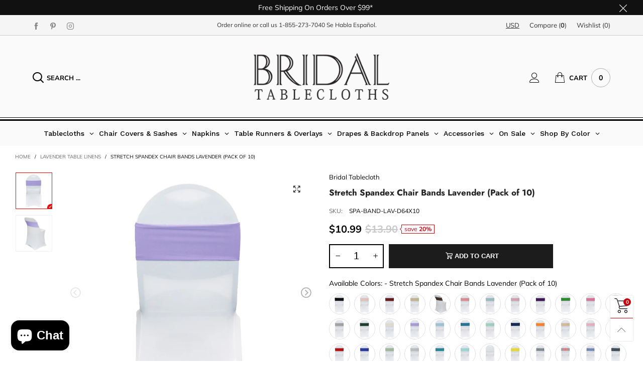

--- FILE ---
content_type: text/html; charset=utf-8
request_url: https://www.bridaltablecloths.com/collections/lavender-table-linens/products/stretch-spandex-chair-bands-lavender-pack-of-10
body_size: 77740
content:
<!doctype html>
<html class="no-js" lang="en">
<head>
<!-- "snippets/booster-seo.liquid" was not rendered, the associated app was uninstalled -->
<meta charset="utf-8">
  <meta http-equiv="X-UA-Compatible" content="IE=edge">
  <meta name="viewport" content="width=device-width,initial-scale=1">
  <meta name="theme-color" content="#c7020f"><link rel="canonical" href="https://www.bridaltablecloths.com/products/stretch-spandex-chair-bands-lavender-pack-of-10"><link rel="preconnect" href="//cdn.shopify.com" crossorigin><link rel="dns-prefetch" href="https://ipinfo.io"><link rel="preload" as="image" href="//www.bridaltablecloths.com/cdn/shop/products/spandex-band-lavender_2__87654.1570571253.1280.1280_180x.jpg?v=1626983024" imagesrcset="//www.bridaltablecloths.com/cdn/shop/products/spandex-band-lavender_2__87654.1570571253.1280.1280_180x.jpg?v=1626983024 180w,//www.bridaltablecloths.com/cdn/shop/products/spandex-band-lavender_2__87654.1570571253.1280.1280_360x.jpg?v=1626983024 360w,//www.bridaltablecloths.com/cdn/shop/products/spandex-band-lavender_2__87654.1570571253.1280.1280_540x.jpg?v=1626983024 540w,//www.bridaltablecloths.com/cdn/shop/products/spandex-band-lavender_2__87654.1570571253.1280.1280_720x.jpg?v=1626983024 720w,//www.bridaltablecloths.com/cdn/shop/products/spandex-band-lavender_2__87654.1570571253.1280.1280_810x.jpg?v=1626983024 810w,//www.bridaltablecloths.com/cdn/shop/products/spandex-band-lavender_2__87654.1570571253.1280.1280_1080x.jpg?v=1626983024 1080w,//www.bridaltablecloths.com/cdn/shop/products/spandex-band-lavender_2__87654.1570571253.1280.1280_1296x.jpg?v=1626983024 1296w,//www.bridaltablecloths.com/cdn/shop/products/spandex-band-lavender_2__87654.1570571253.1280.1280_1512x.jpg?v=1626983024 1512w,//www.bridaltablecloths.com/cdn/shop/products/spandex-band-lavender_2__87654.1570571253.1280.1280_1728x.jpg?v=1626983024 1728w,//www.bridaltablecloths.com/cdn/shop/products/spandex-band-lavender_2__87654.1570571253.1280.1280_1944x.jpg?v=1626983024 1944w,//www.bridaltablecloths.com/cdn/shop/products/spandex-band-lavender_2__87654.1570571253.1280.1280_2160x.jpg?v=1626983024 2160w,//www.bridaltablecloths.com/cdn/shop/products/spandex-band-lavender_2__87654.1570571253.1280.1280_2376x.jpg?v=1626983024 2376w,//www.bridaltablecloths.com/cdn/shop/products/spandex-band-lavender_2__87654.1570571253.1280.1280_2592x.jpg?v=1626983024 2592w,//www.bridaltablecloths.com/cdn/shop/products/spandex-band-lavender_2__87654.1570571253.1280.1280_2808x.jpg?v=1626983024 2808w,//www.bridaltablecloths.com/cdn/shop/products/spandex-band-lavender_2__87654.1570571253.1280.1280_3024x.jpg?v=1626983024 3024w" imagesizes="(min-width: 992px) 50vw, 100vw">
<link rel="preload" as="font" href="//www.bridaltablecloths.com/cdn/fonts/muli/muli_n4.e949947cfff05efcc994b2e2db40359a04fa9a92.woff2" type="font/woff2" crossorigin><link rel="preload" as="font" href="//www.bridaltablecloths.com/cdn/fonts/muli/muli_n7.c8c44d0404947d89610714223e630c4cbe005587.woff2" type="font/woff2" crossorigin><link rel="preload" as="font" href="//www.bridaltablecloths.com/cdn/fonts/jost/jost_n4.d47a1b6347ce4a4c9f437608011273009d91f2b7.woff2" type="font/woff2" crossorigin><link rel="preload" as="font" href="//www.bridaltablecloths.com/cdn/fonts/jost/jost_n7.921dc18c13fa0b0c94c5e2517ffe06139c3615a3.woff2" type="font/woff2" crossorigin><link rel="preload" href="//www.bridaltablecloths.com/cdn/shop/t/5/assets/bt-icons.css?v=56418072103179642621650390640" as="style">
  <link rel="preload" href="//www.bridaltablecloths.com/cdn/shop/t/5/assets/styles.css?v=118713750753162523211651201664" as="style">
  <link rel="preload" href="//www.bridaltablecloths.com/cdn/shop/t/5/assets/bootstrap.css?v=58971770834779833311650390626" as="style"><link rel="preload" href="//www.bridaltablecloths.com/cdn/shop/t/5/assets/quick-view.css?v=144172421264589110581709058990" as="style">
    <link rel="preload" href="//www.bridaltablecloths.com/cdn/shop/t/5/assets/product-single.css?v=77124834409553392001650390632" as="style"><link rel="preload" href="//www.bridaltablecloths.com/cdn/shop/t/5/assets/BTBeloria.woff2?v=55307560200867917031650390675" as="font" type="font/woff2" crossorigin/>
  <link rel="preload" href="//www.bridaltablecloths.com/cdn/shop/t/5/assets/vendor.min.js?v=133705272799792521761650390659" as="script">
  <link rel="preload" href="//www.bridaltablecloths.com/cdn/shop/t/5/assets/bt-libs.min.js?v=52517311570508219351650390665" as="script">
  <link rel="preload" href="//www.bridaltablecloths.com/cdn/shop/t/5/assets/theme.min.js?v=96366257743522775401650390676" as="script">
  <!--[if (gt IE 9)|!(IE)]><!--><script src="//www.bridaltablecloths.com/cdn/shop/t/5/assets/lazysizes.min.js?v=103835055023604637901650390614" async="async"></script><!--<![endif]-->
  <!--[if lte IE 9]><script src="//www.bridaltablecloths.com/cdn/shop/t/5/assets/lazysizes.min.js?v=103835055023604637901650390614"></script><![endif]--><link rel="shortcut icon" href="//www.bridaltablecloths.com/cdn/shop/files/favicon-bt_32x32.png?v=1626977718" type="image/png">
<!-- /snippets/social-meta-tags.liquid --><meta property="og:site_name" content="Bridal Tablecloth">
<meta property="og:url" content="https://www.bridaltablecloths.com/products/stretch-spandex-chair-bands-lavender-pack-of-10">
<meta property="og:title" content="Stretch Spandex Chair Bands Lavender (Pack of 10)">
<meta property="og:type" content="product">
<meta property="og:description" content="Our Lavender stretch spandex chair sashes exemplify modern sophistication and luxurious elegance. They are designed to fit chairs or chair covers in weddings, casinos, hotels, restaurants and other special events. Lavender spandex chair bands from Bridal Tablecloths are made from high quality four-way stretch spandex m"><meta property="og:image" content="http://www.bridaltablecloths.com/cdn/shop/products/spandex-band-lavender_2__87654.1570571253.1280.1280.jpg?v=1626983024">
  <meta property="og:image:secure_url" content="https://www.bridaltablecloths.com/cdn/shop/products/spandex-band-lavender_2__87654.1570571253.1280.1280.jpg?v=1626983024">
  <meta property="og:image:width" content="1280">
  <meta property="og:image:height" content="1280"><meta property="og:price:amount" content="10.99">
  <meta property="og:price:currency" content="USD"><meta name="twitter:card" content="summary_large_image">
<meta name="twitter:title" content="Stretch Spandex Chair Bands Lavender (Pack of 10)">
<meta name="twitter:description" content="Our Lavender stretch spandex chair sashes exemplify modern sophistication and luxurious elegance. They are designed to fit chairs or chair covers in weddings, casinos, hotels, restaurants and other special events. Lavender spandex chair bands from Bridal Tablecloths are made from high quality four-way stretch spandex m">
<style data-shopify>:root {
	/*General*/
	--bkg_body: #ffffff; /*body background*/
	--bkg_body_rgb: 255, 255, 255;
	--color_general: #000000; /*general color*/
	--color_general_rgb: 0, 0, 0;
	--color_hover: #c7020f;
	--color_link_alternative: #c7020f;
	--color_general_alternative_hover: #959595;
	
	--fs_general: 13px;/*font size general*/
	--fm_general: Muli, sans-serif;
	--font_style_general: normal;
  --font_weight_general: 400;
  --font-weight-general--bold: 700;
  --font-weight-general--bolder: 700;
  
  --fm_second: Jost, sans-serif;
  --font_style_second: normal;
  --font_weight_second: 400;
  --font_weight_second--bold: 700;

	/*Header*/
	--fs_header_link_mobile: 25px;/*done*/
	--bkg_header_mobile: #fafafa;
	--color_header_mobile: #1c1c1c;
	
	/*Section title*/
	--fs_st: 38px;/*font size section title*/
	--fs_st_mobile: 30px;/*font size section title mobile*/
	--color_st: #000000;/*color section title*/
	--color_st_highline: #d9121f;/*color section highline title*/

	/*Sections Sub Title*/
	--fs_sst: 14px;/*font size section title*/
	--fs_sst_mobile: 14px;/*font size section title mobile*/
	--color_sst: #555555;/*color section title*//*done*/

	/*Item*/
	--fs_item: 13px;/*font size item*/
	--color_item: #000000;
	--fs_price: 13px;
	--fs_compare_price: 14px;
	--color_price: #000000;
	--color_compare_price: #c8c8c8;
	--swatch_size: 22px;
	--swatch_border_color: #ec0606;
	--color_countdown: #000;
	--bkg_countdown: rgba(232, 232, 232, 0.8);
	--item_vendor_color: #000;
	--item_vendor_fs: 10px;

	/* RTE */
	--fs_rte_general: 13px;
	--fs_rte_h1: 36px;
	--fs_rte_h2: 30px;
	--fs_rte_h3: 24px;
	--fs_rte_h4: 18px;
	--fs_rte_h5: 14px;
	--fs_rte_h6: 12px;

	/* Promotion */
	--promo_text_color: #fff;
	--promo_fs_mobile: 14px;
	--promo_fs_dk: 14px;
	
	/*Buttons*/
	/*button style 1*/
	--color_btn_s1: #ffffff;
	--border_btn_s1: #222222;
	--bkg_btn_s1: #222222;
	--color_btn_s1_hover: #222222;
	--border_btn_s1_hover: #222222;
	--bkg_btn_s1_hover: #ffffff;
	
	/* button style 2 */
	--color_btn_s2: #222222;
	--border_btn_s2: #000000;
	--bkg_btn_s2: #ffffff;
	--color_btn_s2_hover: #959595;
	--border_btn_s2_hover: #959595;
	--bkg_btn_s2_hover: #ffffff;
	/*button style 3*/
	--color_btn_s3: #1c1c1c;
	--border_btn_s3: #000000;
	--bkg_btn_s3: #ffffff;
	--color_btn_s3_hover: #000000;
	--border_btn_s3_hover: #000000;
	--bkg_btn_s3_hover: #ffffff;
	
	/* cart button on product page */
	--color_btn_cart: #fff;
	--bkg_btn_cart: #1c1c1c;
	--color_btn_cart_hover: #fff;
	--bkg_btn_cart_hover: #000000;

	/*Tab title*/
	--fs_tt: 13px;/*font size tab title*/
	--fs_tt_mobile: 13px;/*font size tab title mobile*/
	--color_tt: #888888;/*color tab title*/
	--color_tt_hover: #000000;/*color tab title hover*/
	--tab_border_item_single: rgba(0, 0, 0, 0.1);

	/*Navigation*/
	--bkg_select_dropdown: #fff;/*background dropdown nav item*/
	--color_link: #1c1c1c; /*color link*/
	--color_nav_item_hover: #d9121f;/*color nav item hover*/
	
	/* Sidebar Canvas */
	--bkg_sidebar_canvas: #ffffff;
	
	/* Slider */
	--slider_btn_color: #b4b4b4;
	--slider_btn_hover_color: #7d7d7d;--arrow-prev-content: '\e93b';
	--arrow-next-content: '\e93a';
	--arrow-prev-title-content: '\e879';
	--arrow-next-title-content: '\e87a';/* Cart progress bar */
	--cart_free_bkg: #b9b9b9;
	--cart_free_bar_color: #25a71d;
	--cart_free_text_color: #fff;

	--cookie_consent_color: #ffffff;

	/*Footer*/
	--bkg_footer: #ccc;/*background footer*/
	--fs_footer_column_title: 16px;/*font size footer column title*/
	--color_footer_column_title: #333333;/*color footer column title*/
	--fs_footer_column_content: 13px;/*font size footer column content*/
	--color_footer_column_content: #323232;/*color footer column content*/
	--color_footer_column_content_hover: #000000; /*color footer link hover*/
	--color_footer_column_content_hover_alpha80: rgba(0, 0, 0, 0.8); /*color footer link hover*/
	--footer_news_color: #4c4b4b;
	--footer_news_bkg: #ffffff;
	--footer_social_color: #323232;
	--footer_social_fs: 13px;
	
	/*Input field*/
	--border_input: #d6d6d6;/*border color input*/
	--border_input_focus: #ec0606;/*border color input focus*/

	/*Blog page*/
	--color_date_author: #ffffff;
	--color_article_title: #ffffff;

	/*Product page*/
	--bkg_product_single: #d6f3ee;
	--fs_product_price_sale_single: 20px;
	--fs_product_price_sale_single_mobile: 20px;
	--color_border_qty: #c3c3c3;
	--color_discount_text_single: #c7020f;
	--buy_btn_color: #fcfcfc;
	--buy_btn_bkg_color: #515151;
	--buy_btn_border_color: #515151;
	--buy_btn_color_hover: #fff;
	--buy_btn_bkg_color_hover: #242424;
	--buy_btn_border_color_hover: #6a6a6a;
	--sticky_cart_bkg: rgba(255, 255, 255, 0.97);

	/* Page title */
	--fs_page_title: 30px;
	--fs_page_title_dk: 36px;
}</style><style rel="stylesheet">
@font-face {
  font-family: Muli;
  font-weight: 400;
  font-style: normal;
  font-display: swap;
  src: url("//www.bridaltablecloths.com/cdn/fonts/muli/muli_n4.e949947cfff05efcc994b2e2db40359a04fa9a92.woff2") format("woff2"),
       url("//www.bridaltablecloths.com/cdn/fonts/muli/muli_n4.35355e4a0c27c9bc94d9af3f9bcb586d8229277a.woff") format("woff");
}

@font-face {
  font-family: Muli;
  font-weight: 500;
  font-style: normal;
  font-display: swap;
  src: url("//www.bridaltablecloths.com/cdn/fonts/muli/muli_n5.42406f20a7ccca1e01311dc690905ffca2c49e4b.woff2") format("woff2"),
       url("//www.bridaltablecloths.com/cdn/fonts/muli/muli_n5.edc61b4ccf7201dbc1e6093959c796eeb8e38e67.woff") format("woff");
}

@font-face {
  font-family: Muli;
  font-weight: 700;
  font-style: normal;
  font-display: swap;
  src: url("//www.bridaltablecloths.com/cdn/fonts/muli/muli_n7.c8c44d0404947d89610714223e630c4cbe005587.woff2") format("woff2"),
       url("//www.bridaltablecloths.com/cdn/fonts/muli/muli_n7.4cbcffea6175d46b4d67e9408244a5b38c2ac568.woff") format("woff");
}

@font-face {
  font-family: Muli;
  font-weight: 400;
  font-style: italic;
  font-display: swap;
  src: url("//www.bridaltablecloths.com/cdn/fonts/muli/muli_i4.c0a1ea800bab5884ab82e4eb25a6bd25121bd08c.woff2") format("woff2"),
       url("//www.bridaltablecloths.com/cdn/fonts/muli/muli_i4.a6c39b1b31d876de7f99b3646461aa87120de6ed.woff") format("woff");
}

@font-face {
  font-family: Muli;
  font-weight: 700;
  font-style: italic;
  font-display: swap;
  src: url("//www.bridaltablecloths.com/cdn/fonts/muli/muli_i7.34eedbf231efa20bd065d55f6f71485730632c7b.woff2") format("woff2"),
       url("//www.bridaltablecloths.com/cdn/fonts/muli/muli_i7.2b4df846821493e68344d0b0212997d071bf38b7.woff") format("woff");
}

@font-face {
  font-family: Jost;
  font-weight: 400;
  font-style: normal;
  font-display: swap;
  src: url("//www.bridaltablecloths.com/cdn/fonts/jost/jost_n4.d47a1b6347ce4a4c9f437608011273009d91f2b7.woff2") format("woff2"),
       url("//www.bridaltablecloths.com/cdn/fonts/jost/jost_n4.791c46290e672b3f85c3d1c651ef2efa3819eadd.woff") format("woff");
}

@font-face {
  font-family: Jost;
  font-weight: 700;
  font-style: normal;
  font-display: swap;
  src: url("//www.bridaltablecloths.com/cdn/fonts/jost/jost_n7.921dc18c13fa0b0c94c5e2517ffe06139c3615a3.woff2") format("woff2"),
       url("//www.bridaltablecloths.com/cdn/fonts/jost/jost_n7.cbfc16c98c1e195f46c536e775e4e959c5f2f22b.woff") format("woff");
}

.container{margin-right:auto;margin-left:auto;padding-left:15px;padding-right:15px}.container:before,.container:after{content:" ";display:table}.container:after{clear:both}@media (min-width: 768px){.container{width:760px}}@media (min-width: 992px){.container{width:980px}}@media (min-width: 1200px){.container{width:1180px}}.container-fluid{margin-right:auto;margin-left:auto;padding-left:15px;padding-right:15px}.container-fluid:before,.container-fluid:after{content:" ";display:table}.container-fluid:after{clear:both}.row{margin-left:-15px;margin-right:-15px}.row:before,.row:after{content:" ";display:table}.row:after{clear:both}.col-xs-1,.col-sm-1,.col-md-1,.col-lg-1,.col-xs-2,.col-sm-2,.col-md-2,.col-lg-2,.col-xs-3,.col-sm-3,.col-md-3,.col-lg-3,.col-xs-4,.col-sm-4,.col-md-4,.col-lg-4,.col-xs-5,.col-sm-5,.col-md-5,.col-lg-5,.col-xs-6,.col-sm-6,.col-md-6,.col-lg-6,.col-xs-7,.col-sm-7,.col-md-7,.col-lg-7,.col-xs-8,.col-sm-8,.col-md-8,.col-lg-8,.col-xs-9,.col-sm-9,.col-md-9,.col-lg-9,.col-xs-10,.col-sm-10,.col-md-10,.col-lg-10,.col-xs-11,.col-sm-11,.col-md-11,.col-lg-11,.col-xs-12,.col-sm-12,.col-md-12,.col-lg-12{position:relative;min-height:1px;padding-left:15px;padding-right:15px}.col-xs-1,.col-xs-2,.col-xs-3,.col-xs-4,.col-xs-5,.col-xs-6,.col-xs-7,.col-xs-8,.col-xs-9,.col-xs-10,.col-xs-11,.col-xs-12{float:left}.col-xs-1{width:8.33333%}.col-xs-2{width:16.66667%}.col-xs-3{width:25%}.col-xs-4{width:33.33333%}.col-xs-5{width:41.66667%}.col-xs-6{width:50%}.col-xs-7{width:58.33333%}.col-xs-8{width:66.66667%}.col-xs-9{width:75%}.col-xs-10{width:83.33333%}.col-xs-11{width:91.66667%}.col-xs-12{width:100%}.col-xs-pull-0{right:auto}.col-xs-pull-1{right:8.33333%}.col-xs-pull-2{right:16.66667%}.col-xs-pull-3{right:25%}.col-xs-pull-4{right:33.33333%}.col-xs-pull-5{right:41.66667%}.col-xs-pull-6{right:50%}.col-xs-pull-7{right:58.33333%}.col-xs-pull-8{right:66.66667%}.col-xs-pull-9{right:75%}.col-xs-pull-10{right:83.33333%}.col-xs-pull-11{right:91.66667%}.col-xs-pull-12{right:100%}.col-xs-push-0{left:auto}.col-xs-push-1{left:8.33333%}.col-xs-push-2{left:16.66667%}.col-xs-push-3{left:25%}.col-xs-push-4{left:33.33333%}.col-xs-push-5{left:41.66667%}.col-xs-push-6{left:50%}.col-xs-push-7{left:58.33333%}.col-xs-push-8{left:66.66667%}.col-xs-push-9{left:75%}.col-xs-push-10{left:83.33333%}.col-xs-push-11{left:91.66667%}.col-xs-push-12{left:100%}.col-xs-offset-0{margin-left:0%}.col-xs-offset-1{margin-left:8.33333%}.col-xs-offset-2{margin-left:16.66667%}.col-xs-offset-3{margin-left:25%}.col-xs-offset-4{margin-left:33.33333%}.col-xs-offset-5{margin-left:41.66667%}.col-xs-offset-6{margin-left:50%}.col-xs-offset-7{margin-left:58.33333%}.col-xs-offset-8{margin-left:66.66667%}.col-xs-offset-9{margin-left:75%}.col-xs-offset-10{margin-left:83.33333%}.col-xs-offset-11{margin-left:91.66667%}.col-xs-offset-12{margin-left:100%}@media (min-width: 768px){.col-sm-1,.col-sm-2,.col-sm-3,.col-sm-4,.col-sm-5,.col-sm-6,.col-sm-7,.col-sm-8,.col-sm-9,.col-sm-10,.col-sm-11,.col-sm-12{float:left}.col-sm-1{width:8.33333%}.col-sm-2{width:16.66667%}.col-sm-3{width:25%}.col-sm-4{width:33.33333%}.col-sm-5{width:41.66667%}.col-sm-6{width:50%}.col-sm-7{width:58.33333%}.col-sm-8{width:66.66667%}.col-sm-9{width:75%}.col-sm-10{width:83.33333%}.col-sm-11{width:91.66667%}.col-sm-12{width:100%}.col-sm-pull-0{right:auto}.col-sm-pull-1{right:8.33333%}.col-sm-pull-2{right:16.66667%}.col-sm-pull-3{right:25%}.col-sm-pull-4{right:33.33333%}.col-sm-pull-5{right:41.66667%}.col-sm-pull-6{right:50%}.col-sm-pull-7{right:58.33333%}.col-sm-pull-8{right:66.66667%}.col-sm-pull-9{right:75%}.col-sm-pull-10{right:83.33333%}.col-sm-pull-11{right:91.66667%}.col-sm-pull-12{right:100%}.col-sm-push-0{left:auto}.col-sm-push-1{left:8.33333%}.col-sm-push-2{left:16.66667%}.col-sm-push-3{left:25%}.col-sm-push-4{left:33.33333%}.col-sm-push-5{left:41.66667%}.col-sm-push-6{left:50%}.col-sm-push-7{left:58.33333%}.col-sm-push-8{left:66.66667%}.col-sm-push-9{left:75%}.col-sm-push-10{left:83.33333%}.col-sm-push-11{left:91.66667%}.col-sm-push-12{left:100%}.col-sm-offset-0{margin-left:0%}.col-sm-offset-1{margin-left:8.33333%}.col-sm-offset-2{margin-left:16.66667%}.col-sm-offset-3{margin-left:25%}.col-sm-offset-4{margin-left:33.33333%}.col-sm-offset-5{margin-left:41.66667%}.col-sm-offset-6{margin-left:50%}.col-sm-offset-7{margin-left:58.33333%}.col-sm-offset-8{margin-left:66.66667%}.col-sm-offset-9{margin-left:75%}.col-sm-offset-10{margin-left:83.33333%}.col-sm-offset-11{margin-left:91.66667%}.col-sm-offset-12{margin-left:100%}}@media (min-width: 992px){.col-md-1,.col-md-2,.col-md-3,.col-md-4,.col-md-5,.col-md-6,.col-md-7,.col-md-8,.col-md-9,.col-md-10,.col-md-11,.col-md-12{float:left}.col-md-1{width:8.33333%}.col-md-2{width:16.66667%}.col-md-3{width:25%}.col-md-4{width:33.33333%}.col-md-5{width:41.66667%}.col-md-6{width:50%}.col-md-7{width:58.33333%}.col-md-8{width:66.66667%}.col-md-9{width:75%}.col-md-10{width:83.33333%}.col-md-11{width:91.66667%}.col-md-12{width:100%}.col-md-pull-0{right:auto}.col-md-pull-1{right:8.33333%}.col-md-pull-2{right:16.66667%}.col-md-pull-3{right:25%}.col-md-pull-4{right:33.33333%}.col-md-pull-5{right:41.66667%}.col-md-pull-6{right:50%}.col-md-pull-7{right:58.33333%}.col-md-pull-8{right:66.66667%}.col-md-pull-9{right:75%}.col-md-pull-10{right:83.33333%}.col-md-pull-11{right:91.66667%}.col-md-pull-12{right:100%}.col-md-push-0{left:auto}.col-md-push-1{left:8.33333%}.col-md-push-2{left:16.66667%}.col-md-push-3{left:25%}.col-md-push-4{left:33.33333%}.col-md-push-5{left:41.66667%}.col-md-push-6{left:50%}.col-md-push-7{left:58.33333%}.col-md-push-8{left:66.66667%}.col-md-push-9{left:75%}.col-md-push-10{left:83.33333%}.col-md-push-11{left:91.66667%}.col-md-push-12{left:100%}.col-md-offset-0{margin-left:0%}.col-md-offset-1{margin-left:8.33333%}.col-md-offset-2{margin-left:16.66667%}.col-md-offset-3{margin-left:25%}.col-md-offset-4{margin-left:33.33333%}.col-md-offset-5{margin-left:41.66667%}.col-md-offset-6{margin-left:50%}.col-md-offset-7{margin-left:58.33333%}.col-md-offset-8{margin-left:66.66667%}.col-md-offset-9{margin-left:75%}.col-md-offset-10{margin-left:83.33333%}.col-md-offset-11{margin-left:91.66667%}.col-md-offset-12{margin-left:100%}}@media (min-width: 1200px){.col-lg-1,.col-lg-2,.col-lg-3,.col-lg-4,.col-lg-5,.col-lg-6,.col-lg-7,.col-lg-8,.col-lg-9,.col-lg-10,.col-lg-11,.col-lg-12{float:left}.col-lg-1{width:8.33333%}.col-lg-2{width:16.66667%}.col-lg-3{width:25%}.col-lg-4{width:33.33333%}.col-lg-5{width:41.66667%}.col-lg-6{width:50%}.col-lg-7{width:58.33333%}.col-lg-8{width:66.66667%}.col-lg-9{width:75%}.col-lg-10{width:83.33333%}.col-lg-11{width:91.66667%}.col-lg-12{width:100%}.col-lg-pull-0{right:auto}.col-lg-pull-1{right:8.33333%}.col-lg-pull-2{right:16.66667%}.col-lg-pull-3{right:25%}.col-lg-pull-4{right:33.33333%}.col-lg-pull-5{right:41.66667%}.col-lg-pull-6{right:50%}.col-lg-pull-7{right:58.33333%}.col-lg-pull-8{right:66.66667%}.col-lg-pull-9{right:75%}.col-lg-pull-10{right:83.33333%}.col-lg-pull-11{right:91.66667%}.col-lg-pull-12{right:100%}.col-lg-push-0{left:auto}.col-lg-push-1{left:8.33333%}.col-lg-push-2{left:16.66667%}.col-lg-push-3{left:25%}.col-lg-push-4{left:33.33333%}.col-lg-push-5{left:41.66667%}.col-lg-push-6{left:50%}.col-lg-push-7{left:58.33333%}.col-lg-push-8{left:66.66667%}.col-lg-push-9{left:75%}.col-lg-push-10{left:83.33333%}.col-lg-push-11{left:91.66667%}.col-lg-push-12{left:100%}.col-lg-offset-0{margin-left:0%}.col-lg-offset-1{margin-left:8.33333%}.col-lg-offset-2{margin-left:16.66667%}.col-lg-offset-3{margin-left:25%}.col-lg-offset-4{margin-left:33.33333%}.col-lg-offset-5{margin-left:41.66667%}.col-lg-offset-6{margin-left:50%}.col-lg-offset-7{margin-left:58.33333%}.col-lg-offset-8{margin-left:66.66667%}.col-lg-offset-9{margin-left:75%}.col-lg-offset-10{margin-left:83.33333%}.col-lg-offset-11{margin-left:91.66667%}.col-lg-offset-12{margin-left:100%}}.clearfix:before,.clearfix:after{content:" ";display:table}.clearfix:after{clear:both}.center-block{display:block;margin-left:auto;margin-right:auto}.pull-right{float:right !important}.pull-left{float:left !important}.hide{display:none !important}.show{display:block !important}.invisible{visibility:hidden}.text-hide{font:0/0 a;color:transparent;text-shadow:none;background-color:transparent;border:0}.hidden{display:none !important}.affix{position:fixed}@-ms-viewport{width:device-width}.visible-xs{display:none !important}.visible-sm{display:none !important}.visible-md{display:none !important}.visible-lg{display:none !important}.visible-xs-block,.visible-xs-inline,.visible-xs-inline-block,.visible-sm-block,.visible-sm-inline,.visible-sm-inline-block,.visible-md-block,.visible-md-inline,.visible-md-inline-block,.visible-lg-block,.visible-lg-inline,.visible-lg-inline-block{display:none !important}@media (max-width: 767px){.visible-xs{display:block !important}table.visible-xs{display:table !important}tr.visible-xs{display:table-row !important}th.visible-xs,td.visible-xs{display:table-cell !important}}@media (max-width: 767px){.visible-xs-block{display:block !important}}@media (max-width: 767px){.visible-xs-inline{display:inline !important}}@media (max-width: 767px){.visible-xs-inline-block{display:inline-block !important}}@media (min-width: 768px) and (max-width: 991px){.visible-sm{display:block !important}table.visible-sm{display:table !important}tr.visible-sm{display:table-row !important}th.visible-sm,td.visible-sm{display:table-cell !important}}@media (min-width: 768px) and (max-width: 991px){.visible-sm-block{display:block !important}}@media (min-width: 768px) and (max-width: 991px){.visible-sm-inline{display:inline !important}}@media (min-width: 768px) and (max-width: 991px){.visible-sm-inline-block{display:inline-block !important}}@media (min-width: 992px) and (max-width: 1199px){.visible-md{display:block !important}table.visible-md{display:table !important}tr.visible-md{display:table-row !important}th.visible-md,td.visible-md{display:table-cell !important}}@media (min-width: 992px) and (max-width: 1199px){.visible-md-block{display:block !important}}@media (min-width: 992px) and (max-width: 1199px){.visible-md-inline{display:inline !important}}@media (min-width: 992px) and (max-width: 1199px){.visible-md-inline-block{display:inline-block !important}}@media (min-width: 1200px){.visible-lg{display:block !important}table.visible-lg{display:table !important}tr.visible-lg{display:table-row !important}th.visible-lg,td.visible-lg{display:table-cell !important}}@media (min-width: 1200px){.visible-lg-block{display:block !important}}@media (min-width: 1200px){.visible-lg-inline{display:inline !important}}@media (min-width: 1200px){.visible-lg-inline-block{display:inline-block !important}}@media (max-width: 767px){.hidden-xs{display:none !important}}@media (min-width: 768px) and (max-width: 991px){.hidden-sm{display:none !important}}@media (min-width: 992px) and (max-width: 1199px){.hidden-md{display:none !important}}@media (min-width: 1200px){.hidden-lg{display:none !important}}.visible-print{display:none !important}@media print{.visible-print{display:block !important}table.visible-print{display:table !important}tr.visible-print{display:table-row !important}th.visible-print,td.visible-print{display:table-cell !important}}.visible-print-block{display:none !important}@media print{.visible-print-block{display:block !important}}.visible-print-inline{display:none !important}@media print{.visible-print-inline{display:inline !important}}.visible-print-inline-block{display:none !important}@media print{.visible-print-inline-block{display:inline-block !important}}@media print{.hidden-print{display:none !important}}*{-webkit-box-sizing:border-box;box-sizing:border-box}*:before,*:after{-webkit-box-sizing:border-box;box-sizing:border-box}html{-ms-text-size-adjust:100%;-webkit-text-size-adjust:100%;-webkit-tap-highlight-color:rgba(0,0,0,0)}body{font-family:var(--fm_general);font-size:var(--fs_general);font-style:var(--font_style_general);font-weight:var(--font_weight_general);background:var(--bkg_body);color:var(--color_general);margin:0;line-height:1.55em;font-smooth:always;font-smoothing:antialiased;-moz-font-smoothing:antialiased;-webkit-font-smoothing:antialiased}.row:before,.row:after{display:block}article,aside,details,figcaption,figure,footer,header,hgroup,main,menu,nav,section,summary{display:block}a{color:var(--color_link);text-decoration:none;background-color:transparent}img{border:0;vertical-align:middle}input,select{background:none;border:1px solid rgba(var(--color_general_rgb), 0.05)}.alternative{color:var(--color_link_alternative)}hr{margin-top:20px;margin-bottom:20px;border:0;border-top:1px solid rgba(var(--color_general_rgb), 0.3)}select{-webkit-appearance:none;-moz-appearance:none;appearance:none}select,input{border-radius:0}select:focus,select:active,input:focus,input:active{outline:none}ul>li{list-style:none}.db{display:block}i{font-size:100%}p{margin:0 0 10px}.text-uppercase{text-transform:uppercase}.dib{display:inline-block}.por{position:relative}.text-left{text-align:left }.text-right{text-align:right }.text-center{text-align:center}.w100{width:100%}.h100{height:100%}.hide-in-loading{display:none}.grid__item.banner-item{margin-bottom:0}.list--inline{padding:0;margin:0}.list--inline li{display:inline-block;margin-bottom:0;vertical-align:middle}.center-abs{left:0;right:0;margin-left:auto;margin-right:auto}h1,h2,h3,h4,h5,h6,.h1,.h2,.h3,.h4,.h5,.h6{line-height:1.3em}.h1,h1{font-size:var(--fs_rte_h1)}.h2,h2{font-size:var(--fs_rte_h2)}.h3,h3{font-size:var(--fs_rte_h3)}.h4,h4{font-size:var(--fs_rte_h4)}.h5,h5{font-size:var(--fs_rte_h5)}.h6,h6{font-size:var(--fs_rte_h6)}.page-title{padding-bottom:20px;margin-top:0}.container-fluid{margin-right:auto;margin-left:auto;padding-left:15px;padding-right:15px}@media (min-width: 992px){.container-fluid{padding-left:30px;padding-right:30px}}@media (min-width: 1366px){.container-fluid{padding-left:45px;padding-right:45px}}@media (min-width: 1920px){.container-fluid{padding-left:115px;padding-right:115px}}@media (min-width: 2300px){.container{width:1920px}}.content-fluid-right{overflow:hidden;padding-left:15px}@media (min-width: 768px){.content-fluid-right{padding-left:calc((100% - 740px)/2)}}@media (min-width: 992px){.content-fluid-right{padding-left:calc((100% - 980px)/2)}}@media (min-width: 1200px){.content-fluid-right{padding-left:calc((100% - 1180px)/2)}}@media (min-width: 2300px){.content-fluid-right{padding-left:calc((100% - 1920px)/2)}}@media (max-width: 767px){.fs-mb{font-size:15px}}@media (min-width: 992px){.footer__linklist--bottom li{display:inline-block}}.show-in-sticky{display:none}@media (max-width: 767px){.mobile-text-left{text-align:left }.mobile-text-center{text-align:center}.mobile-text-right{text-align:right }}@media (max-width: 991px){.tbs-text-left{text-align:left }.tbs-text-center{text-align:center}.tbs-text-right{text-align:right }}.search-full{position:absolute;top:auto;left:0;background:var(--bkg_body);z-index:2;overflow-y:auto;-webkit-overflow-scrolling:touch}.lazy-bkg{background-repeat:no-repeat;background-position:center top}.lazy-bkg--contain{background-size:contain}.lazy-bkg--cover{background-size:cover}.social-sharing{margin-left:15px}.socical-icons__name{padding-left:3px}.checkbox-one-line__label{padding-left:2em}.checkbox-one-line__label:before{ left:0}.loading{display:block;position:relative;overflow:hidden;background:rgba(var(--color_general_rgb), 0.05)}.collection-grid-item{padding-bottom:100%}.collection-grid-item__link{border:2px solid transparent;position:absolute;top:0;left:0;bottom:0;right:0;overflow:hidden;-webkit-transform:scale(1, 1);transform:scale(1, 1)}.collection-grid-item__products_count{font-size:12px;letter-spacing:2px}.collection-grid-item__title-wrapper{position:absolute;bottom:5px}@media (min-width: 768px){.collection-grid-item__title-wrapper{bottom:10px}}.collection-grid-item__title-wrapper-bkg{-webkit-box-shadow:0px 0px 5px 0px rgba(var(--color_general_rgb), 0.1);box-shadow:0px 0px 5px 0px rgba(var(--color_general_rgb), 0.1)}.overlay{opacity:0;content:'';position:absolute;top:0;left:0;background:rgba(0,0,0,0.5);width:100%;height:100%;z-index:2;cursor:pointer;pointer-events:none}.overlay[data-event="bt-sidebar"],.overlay[data-event="recent-view"]{z-index:6}@font-face{font-family:'BTBeloria';src:url('//www.bridaltablecloths.com/cdn/shop/t/5/assets/BTBeloria.eot?v=86610320260147565861650390639');src:url('//www.bridaltablecloths.com/cdn/shop/t/5/assets/BTBeloria.eot?v=86610320260147565861650390639#iefix') format("embedded-opentype"),url('//www.bridaltablecloths.com/cdn/shop/t/5/assets/BTBeloria.woff2?v=55307560200867917031650390675') format("woff2"),url('//www.bridaltablecloths.com/cdn/shop/t/5/assets/BTBeloria.ttf?v=7005031577486889051650390627') format("truetype"),url('//www.bridaltablecloths.com/cdn/shop/t/5/assets/BTBeloria.woff?v=92351369443645282851650390628') format("woff"),url('//www.bridaltablecloths.com/cdn/shop/t/5/assets/BTBeloria.svg?v=33096299075677836551650390652#BTBeloria') format("svg");font-weight:normal;font-style:normal;font-display:swap}[class^="lnr-"],[class*=" lnr-"]{font-family:'BTBeloria' !important;speak:none;font-style:normal;font-weight:normal;font-variant:normal;text-transform:none;line-height:1;-webkit-font-smoothing:antialiased;-moz-osx-font-smoothing:grayscale}.fw-bold{font-weight:var(--font-weight-general--bold)}.secondary-font,h1,h2,h3,h4,h5,h6{font-family:var(--fm_second);font-style:var(--font_style_second);font-weight:var(--font_weight_second)}.secondary-font.fw-bold,h1.fw-bold,h2.fw-bold,h3.fw-bold,h4.fw-bold,h5.fw-bold,h6.fw-bold{font-weight:var(--font_weight_second--bold)}.mobile-nav__arrow{width:40px;min-height:20px;margin-right:-13.5px}.bt-sidebar__inner{position:fixed;top:0;left:100%;overflow-x:hidden;overflow-y:auto}.bt-sidebar__inner--left{left:0;-webkit-transform:translateX(-100%);transform:translateX(-100%)}.bt-sidebar__inner--right{left:100%}.modal{display:none}h1.page-title,h1.article__title,h1.breadcrumbs-page-title{font-size:var(--fs_page_title)}@media (min-width: 992px){h1.page-title,h1.article__title,h1.breadcrumbs-page-title{font-size:var(--fs_page_title_dk)}}.col-xs-20{width:20%}@media (min-width: 768px){.col-sm-20{width:20%}}@media (min-width: 992px){.col-md-20{width:20%}}@media (min-width: 1200px){.col-lg-20{width:20%}}.grid{display:-ms-flex;display:-webkit-box;display:-ms-flexbox;display:flex;-webkit-box-orient:horizontal;-webkit-box-direction:normal;-ms-flex-flow:row wrap;flex-flow:row wrap;margin:-10px;width:calc(100% + 10px*2);-ms-flex-wrap:wrap;flex-wrap:wrap}@media (min-width: 768px){.grid{width:calc(100% + 15px*2);margin:-15px}}.grid--wide{margin-left:0 !important;margin-right:0 !important;width:100%}.grid__item{outline:none;padding:10px}@media (min-width: 768px){.grid__item{padding:15px}}.grid__item--big .item__top{width:100%}[class*="grid--"] .grid__item{width:50%}.grid--full .grid__item{width:100%}@media (min-width: 768px){.grid--small .grid__item{width:25%}.grid--medium .grid__item{width:25%}.grid--large .grid__item{width:33.33%}.grid--very-large .grid__item{width:50%}}@media (min-width: 992px){.grid--small .grid__item{width:20%}}@media (max-width: 767px){.grid--full-mobile .grid__item{width:100%}.use-touch-mobile .grid__item{width:60%;min-width:60%}.use-touch-mobile.grid--full .grid__item,.use-touch-mobile.grid--very-large .grid__item{width:75%;min-width:75%}}.no-gutter{padding-left:0 !important;padding-right:0 !important}.no-gutter--left{padding-left:0 !important}.no-gutter--right{padding-right:0 !important}.gutter-bottom{padding-bottom:20px}.gutter-top{padding-top:20px}.gutter-ele-bottom{padding-bottom:10px}.gutter-ele-top{padding-top:10px}.gutter-ele-small-bottom{padding-bottom:5px}.gutter-ele-small-top{padding-top:5px}.distance-top-ele{margin-top:10px}.distance-bottom-ele{margin-bottom:10px}.big-gutter-top{padding-top:25px}.big-gutter-bottom{padding-bottom:25px}@media (min-width: 992px){.big-gutter-top{padding-top:35px}.big-gutter-bottom{padding-bottom:35px}}.margin0{margin:0 !important}.position-static{position:static}.no-gutter-top{padding-top:0 !important}@media (min-width: 768px){.no-gutter-left-tb{padding-left:0}.no-gutter-right-tb{padding-right:0}.gutter-ele-top-tb{padding-top:10px}.gutter-ele-bottom-tb{padding-bottom:10px}}@media (max-width: 991px){.gutter-ele-top-tbs{padding-top:10px}.gutter-ele-bottom-tbs{padding-bottom:10px}}@media (max-width: 767px){.no-gutter-left-mb{padding-left:0}.no-gutter-right-mb{padding-right:0}.gutter-ele-top-mb{padding-top:10px}.gutter-ele-bottom-mb{padding-bottom:10px}}.field label{position:relative;color:var(--color_general)}.field input,.field textarea{border:solid 1px var(--border_input);outline:0}.field--float-label{position:relative}.field--float-label label{-webkit-transform:translateY(29px);transform:translateY(29px);margin:0;padding-left:10px;display:block}.field--float-label input{height:40px;line-height:40px;padding:0 10px;background:rgba(var(--color_general_rgb), 0.05)}.nav-tabs{-ms-flex-flow:nowrap !important;flex-flow:nowrap !important;-webkit-box-pack:start;-ms-flex-pack:start;justify-content:flex-start;overflow-x:auto;overflow-y:hidden;white-space:nowrap;-webkit-box-shadow:none;box-shadow:none;max-width:100%;margin:0 -15px;-webkit-overflow-scrolling:touch;-moz-overflow-scrolling:touch;-ms-overflow-scrolling:touch;-webkit-overflow-scrolling:touch}@media (max-width: 1199px){.nav-tabs{-webkit-box-pack:start;-ms-flex-pack:start;justify-content:flex-start}}.nav-tab-item{padding:0 15px}.nav-tab-item>a{font-size:var(--fs_tt_mobile);color:var(--color_tt);font-weight:var(--font-weight-general--bold)}@media (max-width: 991px){.nav-tab-item>a{height:calc(var(--fs_tt_mobile) + 22px);line-height:calc(var(--fs_tt_mobile) + 22px)}}.nav-tab-item.active>a,.nav-tab-item:hover>a,.nav-tab-item:focus>a{color:var(--color_tt_hover)}@media (max-width: 991px){.nav-tab-item.active>a,.nav-tab-item:hover>a,.nav-tab-item:focus>a{border-bottom:1px solid}}@media (min-width: 992px){.nav-tab-item a{font-size:var(--fs_tt)}}.tab-content>.tab-pane{display:none}.tab-content>.active{display:block}@media (min-width: 1200px){.effect-hover{position:relative}.effect-hover__content{position:absolute;z-index:1;-webkit-transition:all 0.7s cubic-bezier(0.19, 1, 0.22, 1);transition:all 0.7s cubic-bezier(0.19, 1, 0.22, 1);visibility:hidden;opacity:0}}.button{padding:11px 23px;border-width:2px;-webkit-transition:all 0.7s cubic-bezier(0.19, 1, 0.22, 1);transition:all 0.7s cubic-bezier(0.19, 1, 0.22, 1);text-align:center}.button i{padding-left:5px;font-size:calc(100% - 3px);font-weight:bold}@media (min-width: 768px){.button{padding:13px 26px}}.button--icon i{padding:0 !important}.button--wl-item{position:absolute;top:20px;right:20px}a.button{text-decoration:none !important}a.button:not(.flex):not(.flex-inline){display:inline-block}.button--circle{width:35px;height:35px;line-height:35px;padding:0;border-radius:50%}.button--square{width:40px;height:40px;line-height:calc(40px - 3px);padding:0}.button--cart{overflow:hidden;color:var(--color_btn_cart);background:var(--bkg_btn_cart);border:1px solid var(--bkg_btn_cart);padding-left:0;padding-right:0}.button--cart i{font-size:100%}.button--cart span{padding-left:5px;max-width:calc(100% - 18px);white-space:nowrap}@media (max-width: 320px){.button--cart span{max-width:calc(100% - 37px);overflow:hidden;white-space:nowrap}}@media (min-width: 1200px){.button--cart span{max-width:calc(100% - 47px)}}@media (max-width: 1199px){.button--cart i{padding-left:0}}.button--cart.soldout i:before{content:'\e91a'}@media (min-width: 1200px){.grid__small .button--cart span{display:none}}.button--style1{color:var(--color_btn_s1);border:1px solid var(--border_btn_s1);background:var(--bkg_btn_s1)}.button--style1-reverse{color:var(--color_btn_s1_hover);border:1px solid var(--border_btn_s1_hover);background:var(--bkg_btn_s1_hover)}.button--one-line{overflow:hidden}.button--style2{color:var(--color_btn_s2);border:1px solid var(--border_btn_s2);background:var(--bkg_btn_s2)}.button--style3{color:var(--color_btn_s3);border:1px solid var(--border_btn_s3);background:var(--bkg_btn_s3)}.button--transparent{background:transparent}.button--large{width:30px;height:30px;line-height:30px}@media (min-width: 992px){.button--large{width:48px;height:48px;line-height:48px}}.button[disabled="disabled"]{opacity:0.5}.use-slider-no-padding{margin-top:0;margin-bottom:0}.use-slider-no-padding .grid__item{padding-top:0;padding-bottom:0}@media (max-width: 767px){.use-touch-mobile{display:-ms-flex;display:-webkit-box;display:-ms-flexbox;display:flex;-webkit-box-orient:horizontal;-webkit-box-direction:normal;-ms-flex-flow:row wrap;flex-flow:row wrap;-ms-flex-flow:row nowrap !important;flex-flow:row nowrap !important;white-space:nowrap;-webkit-overflow-scrolling:touch;-moz-overflow-scrolling:touch;-ms-overflow-scrolling:touch;-webkit-overflow-scrolling:touch;scroll-behavior:smooth;-webkit-scroll-behavior:smooth;overflow-x:auto;-webkit-backface-visibility:hidden;backface-visibility:hidden;-webkit-transform:translateZ(0);overflow-y:hidden}.use-touch-mobile::-webkit-scrollbar{display:none}}@media (min-width: 768px){.ov-slider-tb{display:none}.use-slider:not(.slick-initialized){overflow:hidden}}@media (max-width: 767px){.ov-slider-mb{display:none}}.header__links--flex{-ms-flex-align:center;-moz-align-items:center;-ms-align-items:center;-o-align-items:center;-webkit-box-align:center;align-items:center;-webkit-box-pack:end;-ms-flex-pack:end;justify-content:flex-end}@media (max-width: 991px){.header__links{-webkit-box-pack:end;-ms-flex-pack:end;justify-content:flex-end;margin:0 -14px}}@media (max-width: 991px){.header__link{color:var(--color_header_mobile);font-size:var(--fs_header_link_mobile);padding:0 14px}}@media (max-width: 374px){.header__link--small-gutter{padding:0 9px}}.mobile-nav-bar{font-size:calc(var(--fs_header_link_mobile) + 7px);color:var(--color_header_mobile)}.link-list__item__link--mobile-header{color:var(--color_header_mobile)}.header--mobile{border-bottom:1px solid rgba(var(--color_general_rgb), 0.05);z-index:2}.abs-number{position:absolute;border-radius:50%;vertical-align:middle;text-align:center;color:var(--bkg_body);background:var(--color_hover)}@media (max-width: 991px){.abs-number{top:-7px;right:3px;width:20px;height:20px;line-height:20px;font-size:13px}}@media (min-width: 992px){.abs-number{font-size:11px;width:15px;height:15px;line-height:15px}}.header-mobile__logo-scale{-webkit-transform:scale(0.9);transform:scale(0.9)}@media (max-width: 991px){.header-mobile__logo__image,.header-mobile__logo__link{-webkit-box-flex:1;-ms-flex:1;flex:1}.header__link--account{font-size:calc(var(--fs_header_link_mobile) - 3px)}}.nav__item__label{display:inline-block;*display:inline;zoom:1;position:absolute;top:-23px;vertical-align:top;font-size:10px;white-space:nowrap;padding:3px 7px;line-height:11px}.nav__item__label--center{left:50%;-webkit-transform:translateX(-50%);transform:translateX(-50%)}.link-list__item__link{position:relative}.section__title__text{font-size:var(--fs_st_mobile);color:var(--color_st);line-height:1.2em;width:100%}@media (min-width: 768px){.section__title__text{font-size:var(--fs_st)}}.section__sub-title{font-size:var(--fs_sst_mobile);color:var(--color_sst);line-height:1.8em}@media (min-width: 768px){.section__sub-title{font-size:var(--fs_sst)}}@media (max-width: 991px){.section__sub-title-tabs{width:100%}}.section__heading{padding-bottom:30px}@media (min-width: 992px){.section__heading{padding-bottom:45px}}.section__title__highline{color:var(--color_st_highline)}.product-price{display:block}.item__name{font-size:var(--fs_item);color:var(--color_item);line-height:1.55em;font-weight:bold;display:block}@media (max-width: 767px){.item__name{white-space:normal}}.pg__option{color:var(--color_item)}.product-price__sale{padding-left:7px}.product-price__sold-out{color:var(--color_hover)}.product-price__price,.product-price__starting{color:var(--color_price);font-weight:600;font-size:var(--fs_price)}s.product-price__price{color:var(--color_compare_price)}.product-price__unit{color:var(--color_price)}.product-price__unit__separator{padding:0 1px}.product-price__unit__base{font-size:0.8em}.pg__bottom{padding-top:20px}.pg__main-image{-webkit-transition:all 0.7s cubic-bezier(0.19, 1, 0.22, 1);transition:all 0.7s cubic-bezier(0.19, 1, 0.22, 1)}.pg__main-alt-image{position:absolute;top:0;left:0;width:100%;height:100%;opacity:0;-webkit-transition:all 0.7s cubic-bezier(0.19, 1, 0.22, 1);transition:all 0.7s cubic-bezier(0.19, 1, 0.22, 1)}.item__actions{position:absolute;width:40px;top:10px;right:5px;background:var(--bkg_body)}.stick-item:before{ right:0;border-top-left-radius:7px}.stick-item:after{ left:auto;right:1px}span.product-price__percent{margin-left:7px}span.product-price__percent:before{ left:-3px;border-top:1px solid var(--color_price);border-left:1px solid var(--color_price)}.pg__option__label{font-weight:600;min-width:80px;padding-right:5px;text-transform:capitalize}.pg__option__values{margin:0 -5px}.pg__option__value{display:inline-block;background:transparent;width:100%;white-space:nowrap;text-overflow:ellipsis;padding-bottom:5px;font-size:12px;text-transform:capitalize}@media (max-width: 767px){select.pg__option__value{font-size:16px}}.swatch__item{width:auto;min-width:var(--swatch_size);height:var(--swatch_size);line-height:calc(var(--swatch_size) - 1.5px);font-size:calc(var(--swatch_size) - 10px);margin:5px;padding:0 5px;border:1px solid var(--color_general);display:inline-block;white-space:nowrap;text-decoration:none;color:var(--color_general)}.swatch__item.selected,.swatch__item:not(.swatch__item--soldout):hover,.swatch__item:not(.swatch__item--soldout):focus{border-color:var(--swatch_border_color);text-decoration:none;outline:none}.swatch__item.selected,.swatch__item:hover,.swatch__item:focus{color:var(--color_general)}.swatch__item--color{position:relative;border:1px solid rgba(var(--color_general_rgb), 0.15)}.swatch__item--color:after{position:absolute;top:0;right:0;bottom:0;left:0;content:'';font-family:'BTBeloria';display:block}.swatch__item--color.selected:after{content:'\e900'}.bg-cover{background-size:cover;background-position:center}.swatch__item--image{min-width:calc(var(--swatch_size) + 5px);height:calc(var(--swatch_size) + 5px)}a.swatch__item--soldout{opacity:0.5 !important;position:relative}a.swatch__item--soldout:before{content:'';position:absolute;width:100%;height:100%;top:0;left:0;background:linear-gradient(to top left, rgba(var(--color_general_rgb), 0) 0%, rgba(var(--color_general_rgb), 0) calc(50% - 0.8px), var(--color_general) 50%, rgba(var(--color_general_rgb), 0) calc(50% + 0.8px), rgba(var(--color_general_rgb), 0) 100%),linear-gradient(to top right, rgba(var(--color_general_rgb), 0) 0%, rgba(var(--color_general_rgb), 0) calc(50% - 0.8px), var(--color_general) 50%, rgba(var(--color_general_rgb), 0) calc(50% + 0.8px), rgba(var(--color_general_rgb), 0) 100%) !important;border-radius:0}a.swatch__item--soldout:after{display:none}@supports (-ms-ime-align: auto){a.swatch__item--soldout{text-decoration:line-through}a.swatch__item--soldout:before{content:'';background:none !important}}option.soldout{opacity:0.5;text-decoration:line-through}.qty-box{height:40px;border:2px solid}.qty-box--small{width:109px;height:33px}.qty-box__ctrl{height:100%;width:30px;font-size:13px;background:none;border:none}.qty-box__input{width:45px;background:none;border:none}.slick-slider{position:relative;display:block;-webkit-box-sizing:border-box;box-sizing:border-box;-webkit-touch-callout:none;-webkit-user-select:none;-moz-user-select:none;-ms-user-select:none;user-select:none;-ms-touch-action:pan-y;touch-action:pan-y;-webkit-tap-highlight-color:transparent}.slick-list{position:relative;overflow:hidden;display:block;margin:0;padding:0;width:100%}.slick-list:focus{outline:none}.slick-list.dragging{cursor:pointer}.slick-slider .slick-track,.slick-slider .slick-list{-webkit-transform:translate3d(0, 0, 0);transform:translate3d(0, 0, 0)}.slick-slide{float:left;min-height:1px;display:none}[dir="rtl"] .slick-slide{float:right}.slick-slide.slick-loading img{display:none}.slick-slide.dragging img{pointer-events:none}.slick-initialized .slick-slide{display:block}.slick-loading .slick-slide{visibility:hidden}.slick-vertical .slick-slide{display:block;height:auto;border:1px solid transparent}.slick-arrow span:before{visibility:hidden}.slick-prev{ left:0}.slick-prev span:before{content:var(--arrow-prev-content)}@media (min-width: 1366px){.slick-prev:not(.slick-box){ left:-30px}}.slick-next{ right:0}.slick-next span:before{content:var(--arrow-next-content)}@media (min-width: 1366px){.slick-next:not(.slick-box){ right:-30px}}.slick-arrow-title .slick-arrow{position:static}.slick-arrow-title .slick-next{float:right }.slick-arrow-title .slick-next span:before{content:var(--arrow-next-title-content)}.slick-arrow-title .slick-prev{margin-right:25px;float:left }.slick-arrow-title .slick-prev span:before{content:var(--arrow-prev-title-content)}.slick--arrow-bottom .slick-arrow{border-radius:0;top:auto;bottom:0;right:0;left:auto}.slick--arrow-bottom .slick-prev{ right:40px}.f-right{float:right}@media (max-width: 767px){.f-right{float:none}}.f-left{float:left}.flex{display:-ms-flex;display:-webkit-box;display:-ms-flexbox;display:flex;-webkit-box-orient:horizontal;-webkit-box-direction:normal;-ms-flex-flow:row wrap;flex-flow:row wrap}.flex-wrap{-ms-flex-wrap:wrap;flex-wrap:wrap}.flex-align-hoz{-webkit-box-pack:center;-ms-flex-pack:center;justify-content:center}.flex-align-ver{-ms-flex-align:center;-moz-align-items:center;-ms-align-items:center;-o-align-items:center;-webkit-box-align:center;align-items:center}.flex-align-space-between{-webkit-box-pack:justify;-ms-flex-pack:justify;justify-content:space-between}.flex-row-reverse{-moz-flex-direction:row-reverse;-ms-flex-direction:row-reverse;-webkit-box-orient:horizontal;-webkit-box-direction:reverse;flex-direction:row-reverse}.flex-inline{display:-ms-inline-flexbox;display:-webkit-inline-box;display:inline-flex}.clearfix{clear:both}.lh1{line-height:1}.ver-sub{vertical-align:baseline}.button--banner,.banner-item{height:auto}@media (max-width: 767px){.rb__products-heading.grid__item{width:100%}}@media (min-width: 992px){.text-effect{opacity:0}.bkg-start:before{background:url(//www.bridaltablecloths.com/cdn/shop/t/5/assets/bkg.png?v=71762826325818781281650390663)}.bkg-end:after{background:url(//www.bridaltablecloths.com/cdn/shop/t/5/assets/bkg.png?v=71762826325818781281650390663)}}.banner-item__text__sub>a{text-decoration:underline}.bt-dropdown__content{visibility:hidden;opacity:0;display:none}.bt-dropdown__trigger--arrow{position:relative;padding-right:20px}.bt-dropdown__trigger--arrow:before{-webkit-transition:all 0.7s cubic-bezier(0.19, 1, 0.22, 1);transition:all 0.7s cubic-bezier(0.19, 1, 0.22, 1);content:"\e92c";display:inline-block;font-family:'BTBeloria';font-size:80%;position:absolute;top:0;right:5px}@media (min-width: 992px){.bt-dropdown__trigger--arrow:before{ right:0}}input[type="search"]{-webkit-appearance:none !important}.pg__lbs{position:absolute;top:0;left:0}.lb-item{margin-bottom:5px;padding:5px 10px;font-size:13px;line-height:15px}.pg__countdown{position:absolute;font-weight:bold;background:rgba(255,255,255,0.05);bottom:0;left:0}.rte{font-size:var(--fs_rte_general);line-height:1.9em}.rte img,.rte iframe{max-width:100%}.rte li{list-style:inherit}.rte a{text-decoration:underline}.rte p{margin:0 0 10px}.img-container{display:block;clear:both;position:relative;min-height:1px;width:100%;overflow:hidden}.img-abs{margin:0 auto;position:absolute;top:0}.img-responsive{display:block;max-width:100%;height:auto}.img-fit{-o-object-fit:cover;object-fit:cover;-o-object-position:center center;object-position:center center;left:0;width:100%;height:100%}.link-list{margin:-8px 0}.link-list__item{padding-top:8px;padding-bottom:8px}@media (max-width: 991px){.csi{padding:15px}.csi__code{padding:0 15px;position:relative}.csi__code:after{content:'';width:1px;height:100%;position:absolute;top:0;right:0;background:var(--color_general)}.csi__code--last:after{display:none}}.bt-tooltip__inner{opacity:0;pointer-events:none;display:none}
@keyframes fade-in{
  from{
    opacity:0
  }
  to{
    opacity:1
  }
}
@-webkit-keyframes fade-in{
  from{
    opacity:0
  }
  to{
    opacity:1
  }
}
.lazyload,.lazyloading{opacity:0}

@media (min-width: 992px){
  .lazyload:not(.ignore-effect):not(.zoom-fade)
/*   .lazyloaded:not(.ignore-effect):not(.zoom-fade){ */
    opacity:1;-webkit-transition:2s cubic-bezier(0.215, 0.61, 0.355, 1);
    transition:2s cubic-bezier(0.215, 0.61, 0.355, 1)}
}
.lazyload:not(.ignore-effect).zoom-fade,.lazyloaded:not(.ignore-effect).zoom-fade{
  -webkit-animation:fade-in 3s cubic-bezier(0.26, 0.54, 0.32, 1) 0s forwards;animation:fade-in 3s cubic-bezier(0.26, 0.54, 0.32, 1) 0s forwards}
.op1{opacity:1}
</style>
<style rel="stylesheet" media="all and (max-width:767px)">body{padding-bottom:55px}.bmt{position:fixed;left:0;right:0;height:55px;bottom:0;background:var(--bkg_body);-webkit-box-shadow:0px -1px 19px 0px rgba(var(--color_general_rgb), 0.1);box-shadow:0px -1px 19px 0px rgba(var(--color_general_rgb), 0.1);z-index:5}.bmt__item{-webkit-box-flex:1;-ms-flex:1 0 20%;flex:1 0 20%;overflow:hidden}.bmt__icon{font-size:20px}.bmt__text{font-size:12px;overflow:hidden;text-overflow:ellipsis;white-space:nowrap}.bmt__abs-number{width:16px;height:16px;line-height:16px;right:-9px;letter-spacing:-1px;font-size:11px;top:-4px}
</style><style data-shopify>body.open-search-suggest{overflow:hidden}.search-full{position:fixed;top:0;left:0;right:0;height:100vh;z-index:6;background:var(--bkg_body);overflow-y:auto}.search-full__input{width:100%;height:65px;padding-left:0;padding-right:45px;font-size:30px !important;line-height:1em;background:none;border:none;border-bottom:1px solid}.search-full__submit{position:absolute;right:0;top:50%;-webkit-transform:translateY(-50%);transform:translateY(-50%);background:none;border:none;font-size:30px}.search-full__loading:before{width:30px;height:30px;font-size:30px}.search-full__close{width:30px;height:30px;line-height:30px;font-size:30px;position:absolute;right:15px;top:0;text-align:center}.search-full__result{display:none}.search-full__content__tab.loaded .search-full__content__loading{display:none}.search-full__content__tab.loaded .search-full__result{display:block}.search-full__msg{color:rgba(var(--color_general_rgb), 0.6)}@media (min-width: 1200px){.grid--product-search-full .grid__item{width:20%}}
@media (min-width: 992px){.breadcrumbs{background-size:cover;background-position:center;background-attachment:fixed;background-repeat:no-repeat}}.breadcrumbs__list{white-space:nowrap;text-overflow:ellipsis;max-width:100%;overflow:hidden}.breadcrumbs--distance{margin-bottom:20px}@media (min-width: 992px){.breadcrumbs--distance{margin-bottom:50px}}@media (max-width: 991px){.breadcrumbs__inner{padding:0}.breadcrumbs__wrap{padding-top:0;padding-bottom:10px}.breadcrumbs--bkg{padding-top:10px;background-image:none !important}.breadcrumbs__name{margin-left:auto;margin-right:auto}.breadcrumbs__slogan{text-align:center}}.breadcrumbs__slogan{font-size:18px;color:var(--color_hover)}
.promo__inner{overflow:hidden;white-space:nowrap;margin-right:25px;font-size:var(--promo_fs_mobile)}@media (min-width: 768px){.promo__inner{font-size:var(--promo_fs_dk)}}.promo__text{color:var(--promo_text_color)}.promo__close{position:absolute;top:0;right:10px;width:30px;font-size:23px}.promo__button{margin-left:30px;padding:3px 10px}.promo__list--marque{padding-right:20px}.promo__item--marque{padding-left:51px;padding-right:10px}@media (min-width: 768px){.promo__item--marque{padding-left:301px}}
@-webkit-keyframes marquee{0%{-webkit-transform:translateX(25%);transform:translateX(25%)}100%{-webkit-transform:translateX(-100%);transform:translateX(-100%)}}@keyframes marquee{0%{-webkit-transform:translateX(25%);transform:translateX(25%)}100%{-webkit-transform:translateX(-100%);transform:translateX(-100%)}}.promo__list--marque{-webkit-transform:translateX(25%);transform:translateX(25%)}.promo__list--marque.run{-webkit-animation:marquee 40s 0s linear infinite;animation:marquee 40s 0s linear infinite;will-change:transform}.promo__list--marque.run:hover,.promo__list--marque.run:focus{animation-play-state:paused;-webkit-animation-play-state:paused;-ms-animation-play-state:paused}
@keyframes zoom-fade{from{opacity:0;-webkit-transform:scale(1.3, 1.3);transform:scale(1.3, 1.3)}to{opacity:1;-webkit-transform:scale(1, 1);transform:scale(1, 1)}}@-webkit-keyframes zoom-fade{from{opacity:0;-webkit-transform:scale(1.3, 1.3);transform:scale(1.3, 1.3)}to{opacity:1;-webkit-transform:scale(1, 1);transform:scale(1, 1)}}.pg__mains--grid{margin:-10px 0}@media (min-width: 768px){.pg__mains--grid{margin:-15px 0}}.pg__thumbs{margin:0;width:100%}@media (min-width: 768px){.pg__thumbs:not(.no-wide){margin:0 -5px;width:calc(100% + 10px)}}.pg__thumbs--slider-width{width:calc(100% - 40px)}.pg__thumb{padding:10px 5px 0;width:20%}.pg__thumb__link{display:block;width:100%}img.pg__img--single{height:100%}@media (min-width: 992px){.pg__thumbs--single.pg__thumbs--slider-vertical{margin:-10px 0;width:100% !important;height:calc(100% - 50px)}.pg__thumbs--single.pg__thumbs--slider-vertical .pg__thumb{width:100%;padding-left:0;padding-right:0}.slick-arrow--single-thumbs-vertical{margin-left:auto;margin-right:auto}.slick-arrow--single-thumbs-vertical.slick-prev span:before{content:'\e873'}.slick-arrow--single-thumbs-vertical.slick-next span:before{content:'\e874'}}@media (min-width: 768px) and (max-width: 991px){.product-single__photos__ver{float:none}}.product-single__small-buttons{position:absolute;bottom:15px;right:15px;z-index:1;width:34px}.product-single__small-buttons>a{width:34px;height:34px;line-height:34px;padding:0}.button--media-single{position:absolute;right:15px;top:15px;z-index:1;font-size:16px}.sizechart-table{width:100%}@media (max-width: 767px){.product-single__thumbs-wrap{padding-left:15px;padding-right:15px}}.qty-box--single{height:48px;margin-right:10px}@media (min-width: 992px){.qty-box--single-full{margin-bottom:20px;margin-right:0;width:100%}}.button--single-cart-main{width:calc(100% - 119px)}.pg__thumb__link-video{position:absolute;top:3px;right:3px;z-index:1;width:auto;height:auto;color:var(--bkg_body);background:var(--color_general);font-size:10px;padding:7px;border-radius:50%;font-weight:600 !important}.swatch__item--single{min-width:30px;height:30px;line-height:30px}.swatch__item--single-color{width:45px;height:45px;background-repeat:no-repeat}.swatch__item--color-box-wrap{height:30px}.swatch__item--color-box{width:30px}.swatch__item--single-color-text{padding:0 10px;line-height:calc(30px - 1.5px)}.pg__vendor--single{color:#222;font-size:26px}.flex-grow-1{-webkit-box-flex:1;-ms-flex-positive:1;flex-grow:1}.product-form__item{-webkit-box-flex:1;-ms-flex-positive:1;flex-grow:1}.button--single-inline{margin-left:15px;width:48px;height:48px}.product-price__percent{margin-left:7px}.product-price__percent:before{ left:-3px}.product-price__percent.pg__discount-text:before{border-top-color:#c7020f;border-left-color:#c7020f }.product-single__title{color:#222;font-size:17px;line-height:1.3em}@media (min-width: 768px){.product-single__title{font-size:17px}}@font-face{font-family:'lg';src:url(//www.bridaltablecloths.com/cdn/shop/t/5/assets/lg.ttf?v=25084575878161272831650390678) format("truetype"),url(//www.bridaltablecloths.com/cdn/shop/t/5/assets/lg.woff?v=126249094309977043331650390634) format("woff"),url(//www.bridaltablecloths.com/cdn/shop/t/5/assets/lg.svg?v=112621020888649664441650390635) format("svg");font-weight:normal;font-style:normal;font-display:block}.lg-outer .lg-item{background:url(//www.bridaltablecloths.com/cdn/shop/t/5/assets/lg-loading.gif?v=146770598533594172861650390623) no-repeat scroll center center transparent}.select.select--pg-field:after{top:3px}.flex-start-hoz{-webkit-box-pack:start;-ms-flex-pack:start;justify-content:flex-start}.pg__field__text{padding:5px 10px}.pg__field__hidden{position:absolute;opacity:0;visibility:hidden}.pg__field__radio-label{padding-left:5px}input.pg__field__file{border:none;background:none}.pg__field label.error{width:100%;display:block;color:#f70000}.nav-tabs--single{overflow-x:inherit;-webkit-box-orient:horizontal !important;-webkit-box-direction:normal !important;-ms-flex-flow:row wrap !important;flex-flow:row wrap !important}@media (min-width: 1200px){.shopify-payment-btn-wrap--sticky{margin-left:12px}}@media (min-width: 768px){.shopify-payment-btn-wrap--sticky-simple{margin-left:12px}}.product-single__view-in-space-text{margin-left:5px}.product-single__view-in-space[data-shopify-xr-hidden]{display:none}.pg__collapse-tab{margin:20px 0}.pg__collapse-tab--line{border-bottom:1px solid var(--tab_border_item_single)}.pg__collapse-tab__title:after{content:'\e874';font-family:'BTBeloria';float:right;font-size:0.8em;-webkit-transition:all 0.7s cubic-bezier(0.19, 1, 0.22, 1);transition:all 0.7s cubic-bezier(0.19, 1, 0.22, 1)}.pg__collapse-tab__title.open:after{-webkit-transform:rotate(180deg);transform:rotate(180deg)}.pg__collapse-tab+.pg__collapse-tab{margin-top:-20px}
@media(min-width: 992px) {.nav__item__dropdown{opacity:0;position:absolute;top:100%;left:0;z-index:-21;-webkit-transition:all 0.7s cubic-bezier(0.19, 1, 0.22, 1);transition:all 0.7s cubic-bezier(0.19, 1, 0.22, 1);pointer-events:none}.nav__item{position:static;float:left;width:auto;-webkit-box-align:center;-ms-flex-align:center;align-items:center;border-bottom:2px solid transparent}.nav__item__link{position:relative}.nav__item__link--arrow:after{margin-left:3px}.nav__icon{font-size:14px;margin-right:5px}.link-list__item__dropdown{opacity:0;visibility:hidden;pointer-events:none}.header--style5{background:#fafafa }.header__top{border-bottom:1px solid rgba(28, 28, 28, 0.18);margin-bottom:20px;background:#f5f5f5 }.show-overlay .header--style5.header--desktop{background-color:#fafafa !important}.header__links{margin:0 -10px}.header__link--top{padding:10px}.header__social-link{font-size:14px;color:rgba(28, 28, 28, 0.5);padding:0 10px}.header__social-link i{vertical-align:middle}.header__link-text{font-size:12px;color:rgba(28, 28, 28, 0.9) }.header__link-text a{color:rgba(28, 28, 28, 0.9) }.header__link--top{font-size:13px;color:rgba(28, 28, 28, 0.9) }.currency-switcher>.header__link{text-decoration:underline !important}.header__icon{font-size:20px;color:#010101 }.lp--style5{-ms-flex-item-align:normal;align-self:normal;height:auto}.header__icon--language-style5{padding-right:30px}.header__cart-link{color:#010101;-webkit-box-pack:end;-ms-flex-pack:end;justify-content:flex-end}.header__cart-text{font-size:13px;padding:0 8px}.cart-number--header{position:static;background:none;color:#010101;font-size:14px;border:1px solid rgba(1, 1, 1, 0.3);border-radius:50%;width:38px;height:38px;line-height:36px;display:inline-block;text-align:center;text-indent:0}.hc__icon{font-size:21px}.search__input--desktop{color:#010101;font-size:13px}.search__input--desktop i{font-size:calc(13px + 8px)}.header__search-text{padding:0 7px}.header__line{border-top:1px solid #010101;border-bottom:3px solid #010101;padding-top:3px}.main-nav__list{-webkit-box-pack:center;-ms-flex-pack:center;justify-content:center;margin:0 -10px}@media (min-width: 1200px){.main-nav__list{margin:0 -20px}}.nav__item{padding:20px 10px}@media (min-width: 1200px){.nav__item{padding:25px 20px}}.nav__item__link{color:#010101;font-size:13px}
.aligning-menu{overflow-x:hidden;}
  }</style><link rel="stylesheet" href="//www.bridaltablecloths.com/cdn/shop/t/5/assets/bootstrap.css?v=58971770834779833311650390626">
<link rel="stylesheet" href="//www.bridaltablecloths.com/cdn/shop/t/5/assets/bt-icons.css?v=56418072103179642621650390640">
<link rel="stylesheet" href="//www.bridaltablecloths.com/cdn/shop/t/5/assets/styles.css?v=118713750753162523211651201664"><link rel="stylesheet" href="//www.bridaltablecloths.com/cdn/shop/t/5/assets/quick-view.css?v=144172421264589110581709058990">
	<link rel="stylesheet" href="//www.bridaltablecloths.com/cdn/shop/t/5/assets/product-single.css?v=77124834409553392001650390632"><script type="text/javascript">
  var theme = {
    strings: {
      addToCart: "Add to cart",
      soldOut: "Sold out",
      unavailable: "Unavailable",
      showMore: "Show More",
      showLess: "Show Less",
      addressError: "Error looking up that address",
      addressNoResults: "No results for that address",
      addressQueryLimit: "You have exceeded the Google API usage limit. Consider upgrading to a \u003ca href=\"https:\/\/developers.google.com\/maps\/premium\/usage-limits\"\u003ePremium Plan\u003c\/a\u003e.",
      authError: "There was a problem authenticating your Google Maps account.",
      addCartMsg: "product_title has been added to the shopping cart.",
      upsellTitle: "You may also like these products",
      previous: "Previous",
      next: "Next",
      wishlistEmpty: "There are no items in your wishlist.",
      addWishlistTitle: "Add to wishlist",
      addedWishlistTitle:"Added to wishlist",
      countdownTplHour: "%H : %M : %S",
      countdownTplDay: "%-d day%!d %H : %M : %S",
      countdownTplWeek: "%-w week%!w %-d day%!d %H : %M : %S",
      countdownExpiredMsg: "This offer has expired!",
      recentViewEmpty: "There are no recently viewed products.",
      preOrderText: "Pre-order",
      cartTermsErrorMsg: "Please agree with our terms and conditions.",
      instockText: "In stock"
    },
    enableWishlist: true,
    enableFreeShipping: true,
    freeShippingGoal: 9900,
    freeShippingGoalText: "Congratulations! You've got free shipping.",
    freeShippingProgressText: "Only [remain_amount] away from free shipping.",
    rootUrl: '/',
    collectionAllUrl: '/collections/all',
    recommendationUrl: '/recommendations/products',
    searchUrl: '/search',
    cartUrl: '/cart',
    cartJsonUrl: '/cart.js',
    cartAddUrl: '/cart/add.js',
    cartChangeUrl: '/cart/change.js',
    cartUpdateUrl: '/cart/update.js',
    cartClearUrl: '/cart/clear.js',
    currentUrl: '/collections/lavender-table-linens/products/stretch-spandex-chair-bands-lavender-pack-of-10',
    cartNumber: 0,
    cartAction: "redirect",
    cartTerms: false,
    cartTermsUrl: null,
    moneyFormat: "\u003cspan class=\"money\"\u003e${{amount}}\u003c\/span\u003e",
    currencyServices: ['https://ipinfo.io/json'],
    favicon: {
      enable: true,
      pos: "down",
      bkgColor: "#000",
      textColor: "#fff"
    },
    template: "product",
    templateSuffix: null,
    libs: {
      "slider": {
        "js": "//www.bridaltablecloths.com/cdn/shop/t/5/assets/jquery-slick.min.js?v=152986988251013729491650390660"
      },
      "photoswipe": {
        "css": ["//www.bridaltablecloths.com/cdn/shop/t/5/assets/photoswipe.css?v=141757233215576230921650390614","//www.bridaltablecloths.com/cdn/shop/t/5/assets/photoswipe-default-skin.css?v=1076866869276905351650390623"],
        "js": "//www.bridaltablecloths.com/cdn/shop/t/5/assets/bt-photoswipe.min.js?v=161738133116105279151650390648"
      },
      "lightgallery": {
        "css": ["//www.bridaltablecloths.com/cdn/shop/t/5/assets/lightgallery.css?v=164887526318882589441650390643"],
        "js": "//www.bridaltablecloths.com/cdn/shop/t/5/assets/lightgallery.min.js?v=184272887461411490741650390609"
      },
      "modalvideo": {
        "css": ["//www.bridaltablecloths.com/cdn/shop/t/5/assets/modal-video.min.css?v=181548571557970817371650390666"],
        "js": "//www.bridaltablecloths.com/cdn/shop/t/5/assets/jquery-modal-video.min.js?v=104963665744838512891650390658"
      },
      "recommendedProducts": {
        "css": ["//www.bridaltablecloths.com/cdn/shop/t/5/assets/recommended-products.css?v=162977825917878730581650390662"],
        "js": "//www.bridaltablecloths.com/cdn/shop/t/5/assets/bt-sales-notification.min.js?v=136404090851164878261650390654"
      },
      "googleMaps": {
        "css": ["//www.bridaltablecloths.com/cdn/shop/t/5/assets/google-maps.css?v=80538408582907694731650390617"]
      },
      "newsletterPopup": {
        "css": ["//www.bridaltablecloths.com/cdn/shop/t/5/assets/newsletter-popup.css?v=8251742606894482081650390649"],
        "js": "//www.bridaltablecloths.com/cdn/shop/t/5/assets/bt-newsletter-popup.min.js?v=16053561131934811601650390655"
      },
      "youtube": {
        "js": "//youtube.com/iframe_api"
      },
      "vimeo": {
        "js": "//player.vimeo.com/api/player.js"
      },"modelViewerUiStyles": {
        "css": ["//cdn.shopify.com/shopifycloud/model-viewer-ui/assets/v1.0/model-viewer-ui.css"]
      },
      "product-global": {
        "js": "//www.bridaltablecloths.com/cdn/shop/t/5/assets/bt-product-global.min.js?v=36307509054815307861650390621"
      },
      "waypoint": {
        "js": "//www.bridaltablecloths.com/cdn/shop/t/5/assets/jquery.waypoints.min.js?v=4418641721935119181650390672"
      },
      "infinite": {
        "js": "//www.bridaltablecloths.com/cdn/shop/t/5/assets/infinite.min.js?v=138835031493191677871650390664"
      },
      "nouislider": {
        "css": ["//www.bridaltablecloths.com/cdn/shop/t/5/assets/nouislider.min.css?v=125239189825962807411650390666"],
        "js": "//www.bridaltablecloths.com/cdn/shop/t/5/assets/nouislider.min.js?v=4087724063447586971650390651"
      },
      "navigation-section": {
        "js": "//www.bridaltablecloths.com/cdn/shop/t/5/assets/bt-section-navigation.min.js?v=45746601507483814461650390654"
      },
      "navigation-vertical-section": {
        "js": "//www.bridaltablecloths.com/cdn/shop/t/5/assets/bt-section-navigation-vertical.min.js?v=132294134998545683631650390626"
      },
      "navigation-mobile-section": {
        "js": "//www.bridaltablecloths.com/cdn/shop/t/5/assets/bt-section-navigation-mobile.min.js?v=87017304368439956951650390658",
        "css": ["//www.bridaltablecloths.com/cdn/shop/t/5/assets/navigation-mobile.css?v=21485648633703080061650390669"]
      },
      "product-tabs-section": {
        "js": "//www.bridaltablecloths.com/cdn/shop/t/5/assets/bt-section-product-tabs.min.js?v=1637882079272925021650390670"
      },
      "instagram-section": {
        "js": "//www.bridaltablecloths.com/cdn/shop/t/5/assets/bt-section-instagram.min.js?v=139434341800109483851650390645"
      },
      "rich-banner-text-section": {
        "js": "//www.bridaltablecloths.com/cdn/shop/t/5/assets/bt-section-rich-banner-text.min.js?v=20906393181201651861650390620"
      },
      "layer-banner-section": {
        "js": "//www.bridaltablecloths.com/cdn/shop/t/5/assets/bt-section-layer-banner.min.js?v=24274431284376769101650390636"
      },
      "simple-product-slider-section": {
        "js": "//www.bridaltablecloths.com/cdn/shop/t/5/assets/bt-section-simple-product-slider.min.js?v=137107140948564258491650390616"
      },
      "product-columns-section": {
        "js": "//www.bridaltablecloths.com/cdn/shop/t/5/assets/bt-section-product-columns.min.js?v=80302733694431572101650390677"
      },
      "map-section": {
        "js": "//www.bridaltablecloths.com/cdn/shop/t/5/assets/bt-section-map.min.js?v=181362111564050327981650390673"
      },
      "quotes-section": {
        "js": "//www.bridaltablecloths.com/cdn/shop/t/5/assets/bt-section-quotes.min.js?v=104472701729838310091650390643"
      },
      "logo-bar-section": {
        "js": "//www.bridaltablecloths.com/cdn/shop/t/5/assets/bt-section-logo-bar.min.js?v=172223199585438844811650390635"
      },
      "single-deal-section": {
        "js": "//www.bridaltablecloths.com/cdn/shop/t/5/assets/bt-section-single-deal.min.js?v=115826034183616094651650390638"
      },
      "about-section": {
        "js": "//www.bridaltablecloths.com/cdn/shop/t/5/assets/bt-section-about.min.js?v=52333112831177592181650390629"
      },
      "newsletter-section": {
        "js": "//www.bridaltablecloths.com/cdn/shop/t/5/assets/bt-section-newsletter.min.js?v=112748028015584030021650390611"
      },
      "featured-blog-section": {
        "js": "//www.bridaltablecloths.com/cdn/shop/t/5/assets/bt-section-featured-blog.min.js?v=64667623825584093881650390622"
      },
      "collection-list-section": {
        "js": "//www.bridaltablecloths.com/cdn/shop/t/5/assets/bt-section-collection-list.min.js?v=123715793943128389711650390664"
      },
      "collection-filter-section": {
        "css": ["//www.bridaltablecloths.com/cdn/shop/t/5/assets/bt-section-collection-filter.css?v=103151638113682512671650390648"],
        "js": "//www.bridaltablecloths.com/cdn/shop/t/5/assets/bt-section-collection-filter.min.js?v=103354679774091961861650390672"
      },
      "footer-section": {
        "js": "//www.bridaltablecloths.com/cdn/shop/t/5/assets/bt-section-footer.min.js?v=153266236535207989051650390619"
      },
      "product-section": {
        "js": "//www.bridaltablecloths.com/cdn/shop/t/5/assets/bt-section-product.min.js?v=86156820047777693731650390669"
      },
      "collection-template-section": {
        "js": "//www.bridaltablecloths.com/cdn/shop/t/5/assets/bt-collection.min.js?v=96393725245381616191650390627"
      },
      "search-template-section": {
        "js": "//www.bridaltablecloths.com/cdn/shop/t/5/assets/bt-search.min.js?v=63582341993607789591650390632"
      },
      "faq-section": {
        "js": "//www.bridaltablecloths.com/cdn/shop/t/5/assets/bt-section-faq.min.js?v=60421559745049392991650390642"
      },
      "zoom": {
        "js": "//www.bridaltablecloths.com/cdn/shop/t/5/assets/jquery.zoom.min.js?v=127655014540499679121650390655"
      },
      "lodash": {
        "js": "//www.bridaltablecloths.com/cdn/shop/t/5/assets/lodash.js?v=119804092130098534531650390671"
      },"fre_bought": {
          "js": "//www.bridaltablecloths.com/cdn/shop/t/5/assets/bt-fre-bought.min.js?v=140146418906201820431650390676"
        },
        "product-crosssell-section": {
          "js": "//www.bridaltablecloths.com/cdn/shop/t/5/assets/bt-section-main-product-crosssell.min.js?v=79003002723128766581650390630"
        },
        "main-product-tabs-section": {
          "css": ["//www.bridaltablecloths.com/cdn/shop/t/5/assets/bt-section-main-product-tabs.css?v=83836698605218119061650390621"],
          "js": "//www.bridaltablecloths.com/cdn/shop/t/5/assets/bt-section-main-product-tabs.min.js?v=79948955696741849371650390650"
        },
        "main-product-upsell-section": {
          "js": "//www.bridaltablecloths.com/cdn/shop/t/5/assets/bt-section-main-product-upsell.min.js?v=117780775857472348641650390639"
        },
        "main-product-recently-viewed-section": {
          "js": "//www.bridaltablecloths.com/cdn/shop/t/5/assets/bt-section-main-product-recently-viewed.min.js?v=166654370154279578781650390657"
        },
        "main-product-reviews-section": {
          "js": "//www.bridaltablecloths.com/cdn/shop/t/5/assets/bt-section-main-product-reviews.min.js?v=34467347731144064961650390613"
        }},
    loadedLibs: [],
    pendingJsLibs: [],
    loadedCssLibs: [],
    requireCss: [],
    review: {
      enable: true,
      app: "judge.me"
    },
    searchSuggest: {
      enable: true,
      limit: "10"
    },
    enableCookieConsent: false,
    enableNewsPopup: false,
    enableRecommendedProducts: false,
    newsTerms: false,
    enableRecentView: true,
    disableCopy: false,
    preOrder: false
  };
  var enableCurrencyConverter = true;
  var enableCurrencyAuto = true;
  var useCurrencyConverterPlusEngine =false;
  var currencyFormat = 'money_format';
  var shopCurrency = 'USD';
  var defaultCurrency = 'USD';
  var cookieCurrency;
  var currencyFormat1 = "${{amount}} USD";
  var currencyFormat2 = "${{amount}}";

  var upsellRandom = false;
  var rtl = false;
  
  document.documentElement.className = document.documentElement.className.replace('no-js', 'js');

  var topbarConfig = {
    autoRun      : true,
    barThickness : 3,
    barColors    : {
        '0'      : '#707ef5',
        '.25'    : '#3041d2',
        '.50'    : '#dc1d49',
        '.75'    : '#c72323',
        '1.0'    : '#ff0000'
    },
    shadowBlur   : 10,
    shadowColor  : 'rgba(0, 0, 0, 0.6)'
  };
  window.lazySizesConfig = window.lazySizesConfig || {};
  window.lazySizesConfig['data-widths'] =  [180, 360, 540, 720, 900, 1080, 1296, 1512, 1728, 2048];
  window.lazySizesConfig.loadMode = 1;
  window.lazySizesConfig.expand = -100;
  window.lazySizesConfig.loadHidden = false;
</script>


<script>window.performance && window.performance.mark && window.performance.mark('shopify.content_for_header.start');</script><meta name="facebook-domain-verification" content="csi3hj6p287b99bmpthpcn7k1juhte">
<meta name="google-site-verification" content="Lgnyygo-p8ZOa2JpogqaLhp_ouxAxig1EfLni_YCqv4">
<meta id="shopify-digital-wallet" name="shopify-digital-wallet" content="/26239402069/digital_wallets/dialog">
<meta name="shopify-checkout-api-token" content="cbf408b1ca11e85b68c3bf52d2b2fd79">
<meta id="in-context-paypal-metadata" data-shop-id="26239402069" data-venmo-supported="false" data-environment="production" data-locale="en_US" data-paypal-v4="true" data-currency="USD">
<link rel="alternate" type="application/json+oembed" href="https://www.bridaltablecloths.com/products/stretch-spandex-chair-bands-lavender-pack-of-10.oembed">
<script async="async" src="/checkouts/internal/preloads.js?locale=en-US"></script>
<link rel="preconnect" href="https://shop.app" crossorigin="anonymous">
<script async="async" src="https://shop.app/checkouts/internal/preloads.js?locale=en-US&shop_id=26239402069" crossorigin="anonymous"></script>
<script id="apple-pay-shop-capabilities" type="application/json">{"shopId":26239402069,"countryCode":"US","currencyCode":"USD","merchantCapabilities":["supports3DS"],"merchantId":"gid:\/\/shopify\/Shop\/26239402069","merchantName":"Bridal Tablecloth","requiredBillingContactFields":["postalAddress","email","phone"],"requiredShippingContactFields":["postalAddress","email","phone"],"shippingType":"shipping","supportedNetworks":["visa","masterCard","amex","discover","elo","jcb"],"total":{"type":"pending","label":"Bridal Tablecloth","amount":"1.00"},"shopifyPaymentsEnabled":true,"supportsSubscriptions":true}</script>
<script id="shopify-features" type="application/json">{"accessToken":"cbf408b1ca11e85b68c3bf52d2b2fd79","betas":["rich-media-storefront-analytics"],"domain":"www.bridaltablecloths.com","predictiveSearch":true,"shopId":26239402069,"locale":"en"}</script>
<script>var Shopify = Shopify || {};
Shopify.shop = "bridal-tablecloth.myshopify.com";
Shopify.locale = "en";
Shopify.currency = {"active":"USD","rate":"1.0"};
Shopify.country = "US";
Shopify.theme = {"name":"Bridal Tablecloths 4.6","id":122057785429,"schema_name":"BT Beloria 7 - Sporty","schema_version":"tf-4.6","theme_store_id":null,"role":"main"};
Shopify.theme.handle = "null";
Shopify.theme.style = {"id":null,"handle":null};
Shopify.cdnHost = "www.bridaltablecloths.com/cdn";
Shopify.routes = Shopify.routes || {};
Shopify.routes.root = "/";</script>
<script type="module">!function(o){(o.Shopify=o.Shopify||{}).modules=!0}(window);</script>
<script>!function(o){function n(){var o=[];function n(){o.push(Array.prototype.slice.apply(arguments))}return n.q=o,n}var t=o.Shopify=o.Shopify||{};t.loadFeatures=n(),t.autoloadFeatures=n()}(window);</script>
<script>
  window.ShopifyPay = window.ShopifyPay || {};
  window.ShopifyPay.apiHost = "shop.app\/pay";
  window.ShopifyPay.redirectState = null;
</script>
<script id="shop-js-analytics" type="application/json">{"pageType":"product"}</script>
<script defer="defer" async type="module" src="//www.bridaltablecloths.com/cdn/shopifycloud/shop-js/modules/v2/client.init-shop-cart-sync_CG-L-Qzi.en.esm.js"></script>
<script defer="defer" async type="module" src="//www.bridaltablecloths.com/cdn/shopifycloud/shop-js/modules/v2/chunk.common_B8yXDTDb.esm.js"></script>
<script type="module">
  await import("//www.bridaltablecloths.com/cdn/shopifycloud/shop-js/modules/v2/client.init-shop-cart-sync_CG-L-Qzi.en.esm.js");
await import("//www.bridaltablecloths.com/cdn/shopifycloud/shop-js/modules/v2/chunk.common_B8yXDTDb.esm.js");

  window.Shopify.SignInWithShop?.initShopCartSync?.({"fedCMEnabled":true,"windoidEnabled":true});

</script>
<script>
  window.Shopify = window.Shopify || {};
  if (!window.Shopify.featureAssets) window.Shopify.featureAssets = {};
  window.Shopify.featureAssets['shop-js'] = {"shop-cart-sync":["modules/v2/client.shop-cart-sync_C7TtgCZT.en.esm.js","modules/v2/chunk.common_B8yXDTDb.esm.js"],"shop-button":["modules/v2/client.shop-button_aOcg-RjH.en.esm.js","modules/v2/chunk.common_B8yXDTDb.esm.js"],"init-shop-email-lookup-coordinator":["modules/v2/client.init-shop-email-lookup-coordinator_D-37GF_a.en.esm.js","modules/v2/chunk.common_B8yXDTDb.esm.js"],"init-fed-cm":["modules/v2/client.init-fed-cm_DGh7x7ZX.en.esm.js","modules/v2/chunk.common_B8yXDTDb.esm.js"],"init-windoid":["modules/v2/client.init-windoid_C5PxDKWE.en.esm.js","modules/v2/chunk.common_B8yXDTDb.esm.js"],"shop-toast-manager":["modules/v2/client.shop-toast-manager_BmSBWum3.en.esm.js","modules/v2/chunk.common_B8yXDTDb.esm.js"],"shop-cash-offers":["modules/v2/client.shop-cash-offers_DkchToOx.en.esm.js","modules/v2/chunk.common_B8yXDTDb.esm.js","modules/v2/chunk.modal_dvVUSHam.esm.js"],"init-shop-cart-sync":["modules/v2/client.init-shop-cart-sync_CG-L-Qzi.en.esm.js","modules/v2/chunk.common_B8yXDTDb.esm.js"],"avatar":["modules/v2/client.avatar_BTnouDA3.en.esm.js"],"shop-login-button":["modules/v2/client.shop-login-button_DrVPCwAQ.en.esm.js","modules/v2/chunk.common_B8yXDTDb.esm.js","modules/v2/chunk.modal_dvVUSHam.esm.js"],"pay-button":["modules/v2/client.pay-button_Cw45D1uM.en.esm.js","modules/v2/chunk.common_B8yXDTDb.esm.js"],"init-customer-accounts":["modules/v2/client.init-customer-accounts_BNYsaOzg.en.esm.js","modules/v2/client.shop-login-button_DrVPCwAQ.en.esm.js","modules/v2/chunk.common_B8yXDTDb.esm.js","modules/v2/chunk.modal_dvVUSHam.esm.js"],"checkout-modal":["modules/v2/client.checkout-modal_NoX7b1qq.en.esm.js","modules/v2/chunk.common_B8yXDTDb.esm.js","modules/v2/chunk.modal_dvVUSHam.esm.js"],"init-customer-accounts-sign-up":["modules/v2/client.init-customer-accounts-sign-up_pIEGEpjr.en.esm.js","modules/v2/client.shop-login-button_DrVPCwAQ.en.esm.js","modules/v2/chunk.common_B8yXDTDb.esm.js","modules/v2/chunk.modal_dvVUSHam.esm.js"],"init-shop-for-new-customer-accounts":["modules/v2/client.init-shop-for-new-customer-accounts_BIu2e6le.en.esm.js","modules/v2/client.shop-login-button_DrVPCwAQ.en.esm.js","modules/v2/chunk.common_B8yXDTDb.esm.js","modules/v2/chunk.modal_dvVUSHam.esm.js"],"shop-follow-button":["modules/v2/client.shop-follow-button_B6YY9G4U.en.esm.js","modules/v2/chunk.common_B8yXDTDb.esm.js","modules/v2/chunk.modal_dvVUSHam.esm.js"],"lead-capture":["modules/v2/client.lead-capture_o2hOda6W.en.esm.js","modules/v2/chunk.common_B8yXDTDb.esm.js","modules/v2/chunk.modal_dvVUSHam.esm.js"],"shop-login":["modules/v2/client.shop-login_DA8-MZ-E.en.esm.js","modules/v2/chunk.common_B8yXDTDb.esm.js","modules/v2/chunk.modal_dvVUSHam.esm.js"],"payment-terms":["modules/v2/client.payment-terms_BFsudFhJ.en.esm.js","modules/v2/chunk.common_B8yXDTDb.esm.js","modules/v2/chunk.modal_dvVUSHam.esm.js"]};
</script>
<script>(function() {
  var isLoaded = false;
  function asyncLoad() {
    if (isLoaded) return;
    isLoaded = true;
    var urls = ["https:\/\/cdn.shopify.com\/s\/files\/1\/0262\/3940\/2069\/t\/5\/assets\/globo.filter.init.js?shop=bridal-tablecloth.myshopify.com","https:\/\/trust.conversionbear.com\/script?app=trust_badge\u0026shop=bridal-tablecloth.myshopify.com"];
    for (var i = 0; i < urls.length; i++) {
      var s = document.createElement('script');
      s.type = 'text/javascript';
      s.async = true;
      s.src = urls[i];
      var x = document.getElementsByTagName('script')[0];
      x.parentNode.insertBefore(s, x);
    }
  };
  document.addEventListener('ShopifyAsyncLoading', function(event){asyncLoad();});if(window.attachEvent) {
    window.attachEvent('onload', function(){});
  } else {
    window.addEventListener('load', function(){}, false);
  }
})();</script>
<script id="__st">var __st={"a":26239402069,"offset":-28800,"reqid":"45b995b0-1d4f-463e-9561-740f5259a8cb-1768248985","pageurl":"www.bridaltablecloths.com\/collections\/lavender-table-linens\/products\/stretch-spandex-chair-bands-lavender-pack-of-10","u":"33f269936065","p":"product","rtyp":"product","rid":6606716895317};</script>
<script>window.ShopifyPaypalV4VisibilityTracking = true;</script>
<script id="captcha-bootstrap">!function(){'use strict';const t='contact',e='account',n='new_comment',o=[[t,t],['blogs',n],['comments',n],[t,'customer']],c=[[e,'customer_login'],[e,'guest_login'],[e,'recover_customer_password'],[e,'create_customer']],r=t=>t.map((([t,e])=>`form[action*='/${t}']:not([data-nocaptcha='true']) input[name='form_type'][value='${e}']`)).join(','),a=t=>()=>t?[...document.querySelectorAll(t)].map((t=>t.form)):[];function s(){const t=[...o],e=r(t);return a(e)}const i='password',u='form_key',d=['recaptcha-v3-token','g-recaptcha-response','h-captcha-response',i],f=()=>{try{return window.sessionStorage}catch{return}},m='__shopify_v',_=t=>t.elements[u];function p(t,e,n=!1){try{const o=window.sessionStorage,c=JSON.parse(o.getItem(e)),{data:r}=function(t){const{data:e,action:n}=t;return t[m]||n?{data:e,action:n}:{data:t,action:n}}(c);for(const[e,n]of Object.entries(r))t.elements[e]&&(t.elements[e].value=n);n&&o.removeItem(e)}catch(o){console.error('form repopulation failed',{error:o})}}const l='form_type',E='cptcha';function T(t){t.dataset[E]=!0}const w=window,h=w.document,L='Shopify',v='ce_forms',y='captcha';let A=!1;((t,e)=>{const n=(g='f06e6c50-85a8-45c8-87d0-21a2b65856fe',I='https://cdn.shopify.com/shopifycloud/storefront-forms-hcaptcha/ce_storefront_forms_captcha_hcaptcha.v1.5.2.iife.js',D={infoText:'Protected by hCaptcha',privacyText:'Privacy',termsText:'Terms'},(t,e,n)=>{const o=w[L][v],c=o.bindForm;if(c)return c(t,g,e,D).then(n);var r;o.q.push([[t,g,e,D],n]),r=I,A||(h.body.append(Object.assign(h.createElement('script'),{id:'captcha-provider',async:!0,src:r})),A=!0)});var g,I,D;w[L]=w[L]||{},w[L][v]=w[L][v]||{},w[L][v].q=[],w[L][y]=w[L][y]||{},w[L][y].protect=function(t,e){n(t,void 0,e),T(t)},Object.freeze(w[L][y]),function(t,e,n,w,h,L){const[v,y,A,g]=function(t,e,n){const i=e?o:[],u=t?c:[],d=[...i,...u],f=r(d),m=r(i),_=r(d.filter((([t,e])=>n.includes(e))));return[a(f),a(m),a(_),s()]}(w,h,L),I=t=>{const e=t.target;return e instanceof HTMLFormElement?e:e&&e.form},D=t=>v().includes(t);t.addEventListener('submit',(t=>{const e=I(t);if(!e)return;const n=D(e)&&!e.dataset.hcaptchaBound&&!e.dataset.recaptchaBound,o=_(e),c=g().includes(e)&&(!o||!o.value);(n||c)&&t.preventDefault(),c&&!n&&(function(t){try{if(!f())return;!function(t){const e=f();if(!e)return;const n=_(t);if(!n)return;const o=n.value;o&&e.removeItem(o)}(t);const e=Array.from(Array(32),(()=>Math.random().toString(36)[2])).join('');!function(t,e){_(t)||t.append(Object.assign(document.createElement('input'),{type:'hidden',name:u})),t.elements[u].value=e}(t,e),function(t,e){const n=f();if(!n)return;const o=[...t.querySelectorAll(`input[type='${i}']`)].map((({name:t})=>t)),c=[...d,...o],r={};for(const[a,s]of new FormData(t).entries())c.includes(a)||(r[a]=s);n.setItem(e,JSON.stringify({[m]:1,action:t.action,data:r}))}(t,e)}catch(e){console.error('failed to persist form',e)}}(e),e.submit())}));const S=(t,e)=>{t&&!t.dataset[E]&&(n(t,e.some((e=>e===t))),T(t))};for(const o of['focusin','change'])t.addEventListener(o,(t=>{const e=I(t);D(e)&&S(e,y())}));const B=e.get('form_key'),M=e.get(l),P=B&&M;t.addEventListener('DOMContentLoaded',(()=>{const t=y();if(P)for(const e of t)e.elements[l].value===M&&p(e,B);[...new Set([...A(),...v().filter((t=>'true'===t.dataset.shopifyCaptcha))])].forEach((e=>S(e,t)))}))}(h,new URLSearchParams(w.location.search),n,t,e,['guest_login'])})(!0,!0)}();</script>
<script integrity="sha256-4kQ18oKyAcykRKYeNunJcIwy7WH5gtpwJnB7kiuLZ1E=" data-source-attribution="shopify.loadfeatures" defer="defer" data-src="//www.bridaltablecloths.com/cdn/shopifycloud/storefront/assets/storefront/load_feature-a0a9edcb.js" crossorigin="anonymous"></script>
<script crossorigin="anonymous" defer="defer" src="//www.bridaltablecloths.com/cdn/shopifycloud/storefront/assets/shopify_pay/storefront-65b4c6d7.js?v=20250812"></script>
<script data-source-attribution="shopify.dynamic_checkout.dynamic.init">var Shopify=Shopify||{};Shopify.PaymentButton=Shopify.PaymentButton||{isStorefrontPortableWallets:!0,init:function(){window.Shopify.PaymentButton.init=function(){};var t=document.createElement("script");t.src="https://www.bridaltablecloths.com/cdn/shopifycloud/portable-wallets/latest/portable-wallets.en.js",t.type="module",document.head.appendChild(t)}};
</script>
<script data-source-attribution="shopify.dynamic_checkout.buyer_consent">
  function portableWalletsHideBuyerConsent(e){var t=document.getElementById("shopify-buyer-consent"),n=document.getElementById("shopify-subscription-policy-button");t&&n&&(t.classList.add("hidden"),t.setAttribute("aria-hidden","true"),n.removeEventListener("click",e))}function portableWalletsShowBuyerConsent(e){var t=document.getElementById("shopify-buyer-consent"),n=document.getElementById("shopify-subscription-policy-button");t&&n&&(t.classList.remove("hidden"),t.removeAttribute("aria-hidden"),n.addEventListener("click",e))}window.Shopify?.PaymentButton&&(window.Shopify.PaymentButton.hideBuyerConsent=portableWalletsHideBuyerConsent,window.Shopify.PaymentButton.showBuyerConsent=portableWalletsShowBuyerConsent);
</script>
<script data-source-attribution="shopify.dynamic_checkout.cart.bootstrap">document.addEventListener("DOMContentLoaded",(function(){function t(){return document.querySelector("shopify-accelerated-checkout-cart, shopify-accelerated-checkout")}if(t())Shopify.PaymentButton.init();else{new MutationObserver((function(e,n){t()&&(Shopify.PaymentButton.init(),n.disconnect())})).observe(document.body,{childList:!0,subtree:!0})}}));
</script>
<link id="shopify-accelerated-checkout-styles" rel="stylesheet" media="screen" href="https://www.bridaltablecloths.com/cdn/shopifycloud/portable-wallets/latest/accelerated-checkout-backwards-compat.css" crossorigin="anonymous">
<style id="shopify-accelerated-checkout-cart">
        #shopify-buyer-consent {
  margin-top: 1em;
  display: inline-block;
  width: 100%;
}

#shopify-buyer-consent.hidden {
  display: none;
}

#shopify-subscription-policy-button {
  background: none;
  border: none;
  padding: 0;
  text-decoration: underline;
  font-size: inherit;
  cursor: pointer;
}

#shopify-subscription-policy-button::before {
  box-shadow: none;
}

      </style>

<script>window.performance && window.performance.mark && window.performance.mark('shopify.content_for_header.end');</script>

<!-- Global site tag (gtag.js) - Google Analytics -->
<script async src="https://www.googletagmanager.com/gtag/js?id=G-G6YQKGBJ99"></script>
<script>
  window.dataLayer = window.dataLayer || [];
  function gtag(){dataLayer.push(arguments);}
  gtag('js', new Date());

  gtag('config', 'G-G6YQKGBJ99');
</script>
<!-- BEGIN app block: shopify://apps/swatch-king/blocks/variant-swatch-king/0850b1e4-ba30-4a0d-a8f4-f9a939276d7d -->


















































  <script>
    window.vsk_data = function(){
      return {
        "block_collection_settings": {"alignment":"center","enable":false,"swatch_location":"After title","switch_on_hover":true,"preselect_variant":false,"current_template":"product"},
        "currency": "USD",
        "currency_symbol": "$",
        "primary_locale": "en",
        "localized_string": {},
        "app_setting_styles": {"products_swatch_presentation":{"slide_left_button_svg":"","slide_right_button_svg":""},"collections_swatch_presentation":{"minified":false,"minified_products":false,"minified_template":"+{count}","slide_left_button_svg":"","minified_display_count":[3,6],"slide_right_button_svg":""}},
        "app_setting": {"display_logs":false,"default_preset":212851,"pre_hide_strategy":"hide-all-theme-selectors","swatch_url_source":"cdn","product_data_source":"storefront"},
        "app_setting_config": {"app_execution_strategy":"all","collections_options_disabled":null,"default_swatch_image":"","do_not_select_an_option":{"text":"Select a {{ option_name }}","status":true,"control_add_to_cart":true,"allow_virtual_trigger":true,"make_a_selection_text":"Select a {{ option_name }}","auto_select_options_list":[]},"history_free_group_navigation":false,"notranslate":false,"products_options_disabled":null,"size_chart":{"type":"theme","labels":"size,sizes,taille,größe,tamanho,tamaño,koko,サイズ","position":"right","size_chart_app":"","size_chart_app_css":"","size_chart_app_selector":""},"session_storage_timeout_seconds":60,"enable_swatch":{"cart":{"enable_on_cart_product_grid":false,"enable_on_cart_featured_product":true},"home":{"enable_on_home_product_grid":false,"enable_on_home_featured_product":true},"pages":{"enable_on_custom_product_grid":false,"enable_on_custom_featured_product":true},"article":{"enable_on_article_product_grid":false,"enable_on_article_featured_product":true},"products":{"enable_on_main_product":true,"enable_on_product_grid":false},"collections":{"enable_on_collection_quick_view":true,"enable_on_collection_product_grid":false},"list_collections":{"enable_on_list_collection_quick_view":true,"enable_on_list_collection_product_grid":false}},"product_template":{"group_swatches":true,"variant_swatches":true},"product_batch_size":250,"use_optimized_urls":true,"enable_error_tracking":false,"enable_event_tracking":false,"preset_badge":{"order":[{"name":"sold_out","order":0},{"name":"sale","order":1},{"name":"new","order":2}],"new_badge_text":"NEW","new_badge_color":"#FFFFFF","sale_badge_text":"SALE","sale_badge_color":"#FFFFFF","new_badge_bg_color":"#121212D1","sale_badge_bg_color":"#D91C01D1","sold_out_badge_text":"SOLD OUT","sold_out_badge_color":"#FFFFFF","new_show_when_all_same":false,"sale_show_when_all_same":false,"sold_out_badge_bg_color":"#BBBBBBD1","new_product_max_duration":90,"sold_out_show_when_all_same":true,"min_price_diff_for_sale_badge":5}},
        "theme_settings_map": {"80039542869":130577,"120441765973":34152,"121742786645":34152,"122057785429":34152,"120431640661":34152},
        "theme_settings": {"130577":{"id":130577,"configurations":{"products":{"theme_type":"dawn","swatch_root":{"position":"before","selector":"form[action*=\"\/cart\/add\"]","groups_selector":"","section_selector":"[data-section-type=\"product\"]","secondary_position":"","secondary_selector":"","use_section_as_root":true},"option_selectors":"select.single-option-selector","selectors_to_hide":[".selector-wrapper"],"json_data_selector":"","add_to_cart_selector":"[name=\"add\"]","custom_button_params":{"data":[{"value_attribute":"data-value","option_attribute":"data-name"}],"selected_selector":".active"},"option_index_attributes":["data-index","data-option-position","data-object","data-product-option","data-option-index","name"],"add_to_cart_text_selector":"[name=\"add\"]\u003espan","selectors_to_hide_override":"","add_to_cart_enabled_classes":"","add_to_cart_disabled_classes":""},"collections":{"grid_updates":[{"name":"price","template":"\u003cdiv class=\"sa-price-wrapper\"\u003e\n\u003cspan class=\"sa-compare-at-price\" {display_on_sale}\u003e{compare_at_price_with_format}\u003c\/span\u003e\n\u003cspan class=\"sa-price\" \u003e{price_with_format}\u003c\/span\u003e\n\u003cdiv class=\"price__badges_custom\"\u003e\u003c\/div\u003e\u003c\/div\u003e","display_position":"after","display_selector":"div.product-card__title","element_selector":"dl.price, .sa-price-wrapper"},{"name":"Sale","template":"\u003cspan class=\"price__badge price__badge--sale\" aria-hidden=\"true\"{{display_on_available}} {{display_on_sale}}\u003e\u003cspan\u003eSale\u003c\/span\u003e\u003c\/span\u003e","display_position":"top","display_selector":".price__badges_custom","element_selector":".price__badge--sale"},{"name":"Soldout","template":"\u003cspan class=\"price__badge price__badge--sold-out\" {{display_on_sold_out}}\u003e\u003cspan\u003eSold out\u003c\/span\u003e\u003c\/span\u003e","display_position":"top","display_selector":".price__badges_custom","element_selector":".price__badge--sold-out"}],"data_selectors":{"url":"a","title":".grid-view-item__title","attributes":[],"form_input":"[name=\"id\"]","featured_image":"img.grid-view-item__image","secondary_image":"img:not(.grid-view-item__image)"},"attribute_updates":[{"selector":null,"template":null,"attribute":null}],"selectors_to_hide":[],"json_data_selector":"[sa-swatch-json]","swatch_root_selector":"[data-section-type=\"collection-template\"] .grid__item .grid-view-item, .grid-view-item.product-card","swatch_display_options":[{"label":"After image","position":"after","selector":".grid-view-item__image, .product-card__image-with-placeholder-wrapper"},{"label":"After price","position":"after","selector":".grid-view-item__meta"},{"label":"After title","position":"after","selector":".grid-view-item__title"}]}},"settings":{"products":{"handleize":false,"init_deferred":false,"label_split_symbol":"-","size_chart_selector":"","persist_group_variant":true,"hide_single_value_option":"none"},"collections":{"layer_index":12,"display_label":false,"continuous_lookup":3000,"json_data_from_api":true,"label_split_symbol":"-","price_trailing_zeroes":true,"hide_single_value_option":"none"}},"custom_scripts":[],"custom_css":".sa-compare-at-price {text-decoration: line-through; color: #f94c43; font-weight: 600; font-style: normal;}\r\n.sa-price {color: #6a6a6a; font-weight: 600; font-style: normal;}\r\n[id=\"Collection\"] .grid-view-item, .product-card.grid-view-item, [id=\"shopify-section-featured-collections\"] .grid-view-item {margin:35px 0px 0px 0px!important;}\r\n.price__badges_custom span.price__badge:not([style]) {display: unset;}","theme_store_ids":[796],"schema_theme_names":["Debut"],"pre_hide_css_code":null},"34152":{"id":34152,"configurations":{"products":{"theme_type":"","swatch_root":{"position":"top","selector":"form[action*=\"\/cart\/add\"]","groups_selector":"","section_selector":"#shopify-section-product-template, #shopify-section-page-product, #shopify-section-static-product, #shopify-section-product, #shopify-section-static-product-pages","secondary_position":"","secondary_selector":"","use_section_as_root":false},"option_selectors":"","selectors_to_hide":[".swatch_options","form[action=\"\/cart\/add\"] .product__variants","form[action=\"\/cart\/add\"] .form__row div.selector-wrapper","form .swatch.clearfix"],"json_data_selector":"","add_to_cart_selector":"[name=\"add\"]","custom_button_params":{"data":[{"value_attribute":"data-value","option_attribute":"data-name"}],"selected_selector":".active"},"option_index_attributes":["data-index","data-option-position","data-object","data-product-option","data-option-index","name"],"add_to_cart_text_selector":"[name=\"add\"]\u003espan","selectors_to_hide_override":"","add_to_cart_enabled_classes":"","add_to_cart_disabled_classes":""},"collections":{"grid_updates":[{"name":"sku","template":"SKU: {sku}","display_position":"replace","display_selector":".variant-sku","element_selector":""},{"name":"price","template":"{{price_with_format}}","display_position":"replace","display_selector":"[data-price]","element_selector":""}],"data_selectors":{"url":"a","title":".product-card__title","attributes":[],"form_input":"[name=\"id\"]","featured_image":"img","secondary_image":"img.secondary"},"attribute_updates":[{"selector":null,"template":null,"attribute":null}],"selectors_to_hide":[],"json_data_selector":"[sa-swatch-json]","swatch_root_selector":"[sa-swatch-root]","swatch_display_options":[{"label":"After price","position":"bottom","selector":"div.starapps"}]}},"settings":{"products":{"handleize":false,"init_deferred":false,"label_split_symbol":"-","size_chart_selector":"","persist_group_variant":true,"hide_single_value_option":"none"},"collections":{"layer_index":12,"display_label":false,"continuous_lookup":3000,"json_data_from_api":false,"label_split_symbol":"-","price_trailing_zeroes":false,"hide_single_value_option":"none"}},"custom_scripts":[],"custom_css":"","theme_store_ids":[],"schema_theme_names":["BT Beloria 7 - Sporty"],"pre_hide_css_code":null},"34152":{"id":34152,"configurations":{"products":{"theme_type":"","swatch_root":{"position":"top","selector":"form[action*=\"\/cart\/add\"]","groups_selector":"","section_selector":"#shopify-section-product-template, #shopify-section-page-product, #shopify-section-static-product, #shopify-section-product, #shopify-section-static-product-pages","secondary_position":"","secondary_selector":"","use_section_as_root":false},"option_selectors":"","selectors_to_hide":[".swatch_options","form[action=\"\/cart\/add\"] .product__variants","form[action=\"\/cart\/add\"] .form__row div.selector-wrapper","form .swatch.clearfix"],"json_data_selector":"","add_to_cart_selector":"[name=\"add\"]","custom_button_params":{"data":[{"value_attribute":"data-value","option_attribute":"data-name"}],"selected_selector":".active"},"option_index_attributes":["data-index","data-option-position","data-object","data-product-option","data-option-index","name"],"add_to_cart_text_selector":"[name=\"add\"]\u003espan","selectors_to_hide_override":"","add_to_cart_enabled_classes":"","add_to_cart_disabled_classes":""},"collections":{"grid_updates":[{"name":"sku","template":"SKU: {sku}","display_position":"replace","display_selector":".variant-sku","element_selector":""},{"name":"price","template":"{{price_with_format}}","display_position":"replace","display_selector":"[data-price]","element_selector":""}],"data_selectors":{"url":"a","title":".product-card__title","attributes":[],"form_input":"[name=\"id\"]","featured_image":"img","secondary_image":"img.secondary"},"attribute_updates":[{"selector":null,"template":null,"attribute":null}],"selectors_to_hide":[],"json_data_selector":"[sa-swatch-json]","swatch_root_selector":"[sa-swatch-root]","swatch_display_options":[{"label":"After price","position":"bottom","selector":"div.starapps"}]}},"settings":{"products":{"handleize":false,"init_deferred":false,"label_split_symbol":"-","size_chart_selector":"","persist_group_variant":true,"hide_single_value_option":"none"},"collections":{"layer_index":12,"display_label":false,"continuous_lookup":3000,"json_data_from_api":false,"label_split_symbol":"-","price_trailing_zeroes":false,"hide_single_value_option":"none"}},"custom_scripts":[],"custom_css":"","theme_store_ids":[],"schema_theme_names":["BT Beloria 7 - Sporty"],"pre_hide_css_code":null},"34152":{"id":34152,"configurations":{"products":{"theme_type":"","swatch_root":{"position":"top","selector":"form[action*=\"\/cart\/add\"]","groups_selector":"","section_selector":"#shopify-section-product-template, #shopify-section-page-product, #shopify-section-static-product, #shopify-section-product, #shopify-section-static-product-pages","secondary_position":"","secondary_selector":"","use_section_as_root":false},"option_selectors":"","selectors_to_hide":[".swatch_options","form[action=\"\/cart\/add\"] .product__variants","form[action=\"\/cart\/add\"] .form__row div.selector-wrapper","form .swatch.clearfix"],"json_data_selector":"","add_to_cart_selector":"[name=\"add\"]","custom_button_params":{"data":[{"value_attribute":"data-value","option_attribute":"data-name"}],"selected_selector":".active"},"option_index_attributes":["data-index","data-option-position","data-object","data-product-option","data-option-index","name"],"add_to_cart_text_selector":"[name=\"add\"]\u003espan","selectors_to_hide_override":"","add_to_cart_enabled_classes":"","add_to_cart_disabled_classes":""},"collections":{"grid_updates":[{"name":"sku","template":"SKU: {sku}","display_position":"replace","display_selector":".variant-sku","element_selector":""},{"name":"price","template":"{{price_with_format}}","display_position":"replace","display_selector":"[data-price]","element_selector":""}],"data_selectors":{"url":"a","title":".product-card__title","attributes":[],"form_input":"[name=\"id\"]","featured_image":"img","secondary_image":"img.secondary"},"attribute_updates":[{"selector":null,"template":null,"attribute":null}],"selectors_to_hide":[],"json_data_selector":"[sa-swatch-json]","swatch_root_selector":"[sa-swatch-root]","swatch_display_options":[{"label":"After price","position":"bottom","selector":"div.starapps"}]}},"settings":{"products":{"handleize":false,"init_deferred":false,"label_split_symbol":"-","size_chart_selector":"","persist_group_variant":true,"hide_single_value_option":"none"},"collections":{"layer_index":12,"display_label":false,"continuous_lookup":3000,"json_data_from_api":false,"label_split_symbol":"-","price_trailing_zeroes":false,"hide_single_value_option":"none"}},"custom_scripts":[],"custom_css":"","theme_store_ids":[],"schema_theme_names":["BT Beloria 7 - Sporty"],"pre_hide_css_code":null},"34152":{"id":34152,"configurations":{"products":{"theme_type":"","swatch_root":{"position":"top","selector":"form[action*=\"\/cart\/add\"]","groups_selector":"","section_selector":"#shopify-section-product-template, #shopify-section-page-product, #shopify-section-static-product, #shopify-section-product, #shopify-section-static-product-pages","secondary_position":"","secondary_selector":"","use_section_as_root":false},"option_selectors":"","selectors_to_hide":[".swatch_options","form[action=\"\/cart\/add\"] .product__variants","form[action=\"\/cart\/add\"] .form__row div.selector-wrapper","form .swatch.clearfix"],"json_data_selector":"","add_to_cart_selector":"[name=\"add\"]","custom_button_params":{"data":[{"value_attribute":"data-value","option_attribute":"data-name"}],"selected_selector":".active"},"option_index_attributes":["data-index","data-option-position","data-object","data-product-option","data-option-index","name"],"add_to_cart_text_selector":"[name=\"add\"]\u003espan","selectors_to_hide_override":"","add_to_cart_enabled_classes":"","add_to_cart_disabled_classes":""},"collections":{"grid_updates":[{"name":"sku","template":"SKU: {sku}","display_position":"replace","display_selector":".variant-sku","element_selector":""},{"name":"price","template":"{{price_with_format}}","display_position":"replace","display_selector":"[data-price]","element_selector":""}],"data_selectors":{"url":"a","title":".product-card__title","attributes":[],"form_input":"[name=\"id\"]","featured_image":"img","secondary_image":"img.secondary"},"attribute_updates":[{"selector":null,"template":null,"attribute":null}],"selectors_to_hide":[],"json_data_selector":"[sa-swatch-json]","swatch_root_selector":"[sa-swatch-root]","swatch_display_options":[{"label":"After price","position":"bottom","selector":"div.starapps"}]}},"settings":{"products":{"handleize":false,"init_deferred":false,"label_split_symbol":"-","size_chart_selector":"","persist_group_variant":true,"hide_single_value_option":"none"},"collections":{"layer_index":12,"display_label":false,"continuous_lookup":3000,"json_data_from_api":false,"label_split_symbol":"-","price_trailing_zeroes":false,"hide_single_value_option":"none"}},"custom_scripts":[],"custom_css":"","theme_store_ids":[],"schema_theme_names":["BT Beloria 7 - Sporty"],"pre_hide_css_code":null}},
        "product_options": [],
        "swatch_dir": "vsk",
        "presets": {"1522046":{"id":1522046,"name":"Circular swatch - Mobile","params":{"hover":{"effect":"grow","transform_type":false},"width":"46px","height":"46px","new_badge":{"enable":false},"arrow_mode":"mode_0","sale_badge":{"enable":false},"button_size":null,"migrated_to":11.39,"border_space":"3px","border_width":"2px","button_shape":null,"margin_right":"8px","preview_type":"custom_image","swatch_style":"slide","display_label":true,"badge_position":"outside_swatch","sold_out_badge":{"enable":false},"stock_out_type":"grey-out","background_size":"cover","adjust_margin_right":false,"background_position":"top","last_swatch_preview":"half","option_value_display":"none","display_variant_label":true},"assoc_view_type":"swatch","apply_to":"products"},"1522044":{"id":1522044,"name":"Circular swatch - Mobile","params":{"hover":{"effect":"none","transform_type":false},"width":"20px","height":"20px","arrow_mode":"mode_0","button_size":null,"migrated_to":11.39,"border_space":"2.5px","border_width":"1px","button_shape":null,"margin_right":"4px","preview_type":"custom_image","swatch_style":"slide","display_label":false,"stock_out_type":"cross-out","background_size":"cover","adjust_margin_right":true,"background_position":"top","last_swatch_preview":"half","minification_action":"do_nothing","option_value_display":"none","display_variant_label":true,"minification_template":"+{{count}}","swatch_minification_count":"3","minification_admin_template":""},"assoc_view_type":"swatch","apply_to":"collections"},"1522040":{"id":1522040,"name":"Old swatches - Mobile","params":{"hover":{"effect":"glow","transform_type":false},"width":"36px","height":"36px","arrow_mode":"mode_0","button_size":null,"migrated_to":11.39,"swatch_size":"30px","border_space":"2px","border_width":"1px","button_shape":null,"margin_right":"8px","preview_type":"variant_image","swatch_style":"slide","display_label":false,"stock_out_type":"cross-out","background_size":"cover","adjust_margin_right":true,"background_position":"top","last_swatch_preview":"half","minification_action":"do_nothing","option_value_display":"none","display_variant_label":true,"minification_template":"+{{count}}","swatch_minification_count":"3","minification_admin_template":""},"assoc_view_type":"swatch","apply_to":"collections"},"764488":{"id":764488,"name":"Circular swatch - Desktop","params":{"hover":{"effect":"grow","transform_type":false},"width":"46px","height":"46px","new_badge":{"enable":false},"arrow_mode":"mode_1","sale_badge":{"enable":false},"migrated_to":11.39,"border_space":"3px","border_width":"2px","margin_right":"8px","preview_type":"custom_image","swatch_style":"stack","display_label":true,"badge_position":"outside_swatch","sold_out_badge":{"enable":false},"stock_out_type":"grey-out","background_size":"cover","adjust_margin_right":false,"background_position":"top","last_swatch_preview":"full","option_value_display":"none","display_variant_label":true},"assoc_view_type":"swatch","apply_to":"products"},"212850":{"id":212850,"name":"Old swatch - Desktop","params":{"hover":{"effect":"glow","transform_type":false},"width":"40px","height":"40px","new_badge":{"enable":false},"arrow_mode":"mode_1","sale_badge":{"enable":false},"migrated_to":11.39,"swatch_size":"30px","border_space":"0px","border_width":"1px","margin_right":"8px","preview_type":"variant_image","swatch_style":"stack","display_label":true,"badge_position":"outside_swatch","sold_out_badge":{"enable":false},"stock_out_type":"grey-out","background_size":"cover","adjust_margin_right":true,"background_position":"top","last_swatch_preview":"full","option_value_display":"none","display_variant_label":true},"assoc_view_type":"swatch","apply_to":"products"},"1522045":{"id":1522045,"name":"Text only button - Mobile","params":{"hover":{"animation":"none"},"arrow_mode":"mode_0","button_size":null,"border_width":"2px","button_shape":null,"button_style":"stack","margin_right":"12px","preview_type":"small_values","display_label":false,"stock_out_type":"strike-out","last_swatch_preview":null,"minification_action":"do_nothing","display_variant_label":false,"minification_template":"+{{count}}","swatch_minification_count":"3","minification_admin_template":""},"assoc_view_type":"button","apply_to":"collections"},"1522043":{"id":1522043,"name":"Swatch in pill - Mobile","params":{"hover":{"effect":"none","transform_type":false},"arrow_mode":"mode_0","button_size":null,"swatch_size":"20px","swatch_type":"swatch-pill","border_space":"4px","border_width":"1px","button_shape":null,"margin_right":"12px","preview_type":"custom_image","swatch_style":"stack","display_label":true,"button_padding":"7px","stock_out_type":"cross-out","background_size":"cover","background_position":"top","last_swatch_preview":null,"option_value_display":"adjacent","display_variant_label":false},"assoc_view_type":"swatch","apply_to":"products"},"1522042":{"id":1522042,"name":"Button pill - Mobile","params":{"hover":{"animation":"shadow"},"width":"10px","min-width":"20px","arrow_mode":"mode_0","width_type":"auto","button_size":null,"button_type":"normal-button","price_badge":{"price_enabled":false},"border_width":"1px","button_shape":null,"button_style":"stack","margin_right":"12px","preview_type":"large_values","display_label":true,"stock_out_type":"strike-out","padding_vertical":"8.7px","last_swatch_preview":null,"display_variant_label":false},"assoc_view_type":"button","apply_to":"products"},"1522041":{"id":1522041,"name":"Old swatch - Mobile","params":{"hover":{"effect":"glow","transform_type":false},"width":"40px","height":"40px","new_badge":{"enable":false},"arrow_mode":"mode_0","sale_badge":{"enable":false},"button_size":null,"migrated_to":11.39,"swatch_size":"30px","border_space":"0px","border_width":"1px","button_shape":null,"margin_right":"8px","preview_type":"variant_image","swatch_style":"stack","display_label":true,"badge_position":"outside_swatch","sold_out_badge":{"enable":false},"stock_out_type":"grey-out","background_size":"cover","adjust_margin_right":true,"background_position":"top","last_swatch_preview":"half","option_value_display":"none","display_variant_label":true},"assoc_view_type":"swatch","apply_to":"products"},"1522039":{"id":1522039,"name":"Old buttons - Mobile","params":{"hover":{"animation":"none"},"width":"10px","min-width":"20px","arrow_mode":"mode_0","width_type":"auto","button_size":null,"button_type":"normal-button","price_badge":{"price_enabled":false},"border_width":"1px","button_shape":null,"button_style":"stack","margin_right":"12px","preview_type":"small_values","display_label":false,"stock_out_type":"cross-out","padding_vertical":"-0.8px","last_swatch_preview":null,"minification_action":"do_nothing","display_variant_label":false,"minification_template":"+{{count}}","swatch_minification_count":"3","minification_admin_template":""},"assoc_view_type":"button","apply_to":"collections"},"1522038":{"id":1522038,"name":"Old button - Mobile","params":{"hover":{"animation":"none"},"width":"10px","height":"40px","min-width":"20px","arrow_mode":"mode_0","width_type":"auto","button_size":null,"button_type":"normal-button","price_badge":{"price_enabled":false},"border_width":"1px","button_shape":null,"button_style":"stack","margin_right":"12px","preview_type":"small_values","display_label":true,"stock_out_type":"cross-out","padding_vertical":"11.2px","last_swatch_preview":null,"display_variant_label":false},"assoc_view_type":"button","apply_to":"products"},"212857":{"id":212857,"name":"Text only button - Desktop","params":{"hover":{"animation":"none"},"arrow_mode":"mode_2","border_width":"2px","button_style":"stack","margin_right":"12px","preview_type":"small_values","display_label":false,"stock_out_type":"strike-out","minification_action":"do_nothing","display_variant_label":false,"minification_template":"+{{count}}","swatch_minification_count":"3","minification_admin_template":""},"assoc_view_type":"button","apply_to":"collections"},"212855":{"id":212855,"name":"Swatch in pill - Desktop","params":{"hover":{"effect":"none","transform_type":false},"arrow_mode":"mode_1","swatch_size":"20px","swatch_type":"swatch-pill","border_space":"4px","border_width":"1px","margin_right":"12px","preview_type":"custom_image","swatch_style":"stack","display_label":true,"button_padding":"7px","stock_out_type":"cross-out","background_size":"cover","background_position":"top","option_value_display":"adjacent","display_variant_label":false},"assoc_view_type":"swatch","apply_to":"products"},"212854":{"id":212854,"name":"Button pill - Desktop","params":{"hover":{"animation":"shadow"},"width":"10px","min-width":"20px","arrow_mode":"mode_1","width_type":"auto","button_type":"normal-button","price_badge":{"price_enabled":false},"border_width":"1px","button_style":"stack","margin_right":"12px","preview_type":"large_values","display_label":true,"stock_out_type":"strike-out","padding_vertical":"8.7px","display_variant_label":false},"assoc_view_type":"button","apply_to":"products"},"212847":{"id":212847,"name":"Old button - Desktop","params":{"hover":{"animation":"none"},"width":"10px","height":"40px","min-width":"20px","arrow_mode":"mode_1","width_type":"auto","button_type":"normal-button","price_badge":{"price_enabled":false},"border_width":"1px","button_style":"stack","margin_right":"12px","preview_type":"small_values","display_label":true,"stock_out_type":"cross-out","padding_vertical":"11.2px","display_variant_label":false},"assoc_view_type":"button","apply_to":"products"},"212856":{"id":212856,"name":"Circular swatch - Desktop","params":{"hover":{"effect":"none","transform_type":false},"width":"20px","height":"20px","arrow_mode":"mode_2","migrated_to":11.39,"border_space":"2.5px","border_width":"1px","margin_right":"4px","preview_type":"custom_image","swatch_style":"slide","display_label":false,"stock_out_type":"cross-out","background_size":"cover","adjust_margin_right":true,"background_position":"top","last_swatch_preview":"full","minification_action":"do_nothing","option_value_display":"none","display_variant_label":true,"minification_template":"+{{count}}","swatch_minification_count":"3","minification_admin_template":""},"assoc_view_type":"swatch","apply_to":"collections"},"212849":{"id":212849,"name":"Old swatches - Desktop","params":{"hover":{"effect":"glow","transform_type":false},"width":"36px","height":"36px","arrow_mode":"mode_2","migrated_to":11.39,"swatch_size":"30px","border_space":"2px","border_width":"1px","margin_right":"8px","preview_type":"variant_image","swatch_style":"slide","display_label":false,"stock_out_type":"cross-out","background_size":"cover","adjust_margin_right":true,"background_position":"top","last_swatch_preview":"full","minification_action":"do_nothing","option_value_display":"none","display_variant_label":true,"minification_template":"+{{count}}","swatch_minification_count":"3","minification_admin_template":""},"assoc_view_type":"swatch","apply_to":"collections"},"212848":{"id":212848,"name":"Old buttons - Desktop","params":{"hover":{"animation":"none"},"width":"10px","min-width":"20px","arrow_mode":"mode_2","width_type":"auto","button_type":"normal-button","price_badge":{"price_enabled":false},"border_width":"1px","button_style":"stack","margin_right":"12px","preview_type":"small_values","display_label":false,"stock_out_type":"cross-out","padding_vertical":"-0.8px","minification_action":"do_nothing","display_variant_label":false,"minification_template":"+{{count}}","swatch_minification_count":"3","minification_admin_template":""},"assoc_view_type":"button","apply_to":"collections"},"212853":{"id":212853,"name":"Old swatch in dropdown","params":{"swatch_size":"41px","preview_type":"variant_image","display_label":true,"display_price":false,"display_style":"block","stock_out_type":"none","background_size":"cover","background_position":"top","display_variant_label":false},"assoc_view_type":"swatch_drop_down","apply_to":"products"},"212852":{"id":212852,"name":"Old dropdowns","params":{"seperator":"","icon_style":"arrow","label_size":"14px","label_weight":"inherit","padding_left":"10px","display_label":true,"display_price":false,"display_style":"block","dropdown_type":"default","stock_out_type":"cross-out","label_padding_left":"0px","display_variant_label":false},"assoc_view_type":"drop_down","apply_to":"collections"},"212851":{"id":212851,"name":"Old dropdown","params":{"seperator":"","icon_style":"arrow","label_size":"14px","label_weight":"inherit","padding_left":"10px","display_label":true,"display_price":false,"display_style":"block","dropdown_type":"default","stock_out_type":"cross-out","label_padding_left":"0px","display_variant_label":false},"assoc_view_type":"drop_down","apply_to":"products"}},
        "storefront_key": "a96c728c408dbe49603830053484daf2",
        "lambda_cloudfront_url": "https://api.starapps.studio",
        "api_endpoints": null,
        "published_locales": [{"shop_locale":{"locale":"en","enabled":true,"primary":true,"published":true}}],
        "money_format": "${{amount}}",
        "data_url_source": "cdn",
        "published_theme_setting": "34152",
        "product_data_source": "storefront",
        "is_b2b": false,
        "inventory_config": {"config":{"message":"\u003cp style=\"color:red;\"\u003e🔥 🔥 Only {{inventory}} left\u003c\/p\u003e","alignment":"inherit","threshold":10},"localized_strings":{}},
        "show_groups": true,
        "app_block_enabled": true
      }
    }

    window.vskData = {
        "block_collection_settings": {"alignment":"center","enable":false,"swatch_location":"After title","switch_on_hover":true,"preselect_variant":false,"current_template":"product"},
        "currency": "USD",
        "currency_symbol": "$",
        "primary_locale": "en",
        "localized_string": {},
        "app_setting_styles": {"products_swatch_presentation":{"slide_left_button_svg":"","slide_right_button_svg":""},"collections_swatch_presentation":{"minified":false,"minified_products":false,"minified_template":"+{count}","slide_left_button_svg":"","minified_display_count":[3,6],"slide_right_button_svg":""}},
        "app_setting": {"display_logs":false,"default_preset":212851,"pre_hide_strategy":"hide-all-theme-selectors","swatch_url_source":"cdn","product_data_source":"storefront"},
        "app_setting_config": {"app_execution_strategy":"all","collections_options_disabled":null,"default_swatch_image":"","do_not_select_an_option":{"text":"Select a {{ option_name }}","status":true,"control_add_to_cart":true,"allow_virtual_trigger":true,"make_a_selection_text":"Select a {{ option_name }}","auto_select_options_list":[]},"history_free_group_navigation":false,"notranslate":false,"products_options_disabled":null,"size_chart":{"type":"theme","labels":"size,sizes,taille,größe,tamanho,tamaño,koko,サイズ","position":"right","size_chart_app":"","size_chart_app_css":"","size_chart_app_selector":""},"session_storage_timeout_seconds":60,"enable_swatch":{"cart":{"enable_on_cart_product_grid":false,"enable_on_cart_featured_product":true},"home":{"enable_on_home_product_grid":false,"enable_on_home_featured_product":true},"pages":{"enable_on_custom_product_grid":false,"enable_on_custom_featured_product":true},"article":{"enable_on_article_product_grid":false,"enable_on_article_featured_product":true},"products":{"enable_on_main_product":true,"enable_on_product_grid":false},"collections":{"enable_on_collection_quick_view":true,"enable_on_collection_product_grid":false},"list_collections":{"enable_on_list_collection_quick_view":true,"enable_on_list_collection_product_grid":false}},"product_template":{"group_swatches":true,"variant_swatches":true},"product_batch_size":250,"use_optimized_urls":true,"enable_error_tracking":false,"enable_event_tracking":false,"preset_badge":{"order":[{"name":"sold_out","order":0},{"name":"sale","order":1},{"name":"new","order":2}],"new_badge_text":"NEW","new_badge_color":"#FFFFFF","sale_badge_text":"SALE","sale_badge_color":"#FFFFFF","new_badge_bg_color":"#121212D1","sale_badge_bg_color":"#D91C01D1","sold_out_badge_text":"SOLD OUT","sold_out_badge_color":"#FFFFFF","new_show_when_all_same":false,"sale_show_when_all_same":false,"sold_out_badge_bg_color":"#BBBBBBD1","new_product_max_duration":90,"sold_out_show_when_all_same":true,"min_price_diff_for_sale_badge":5}},
        "theme_settings_map": {"80039542869":130577,"120441765973":34152,"121742786645":34152,"122057785429":34152,"120431640661":34152},
        "theme_settings": {"130577":{"id":130577,"configurations":{"products":{"theme_type":"dawn","swatch_root":{"position":"before","selector":"form[action*=\"\/cart\/add\"]","groups_selector":"","section_selector":"[data-section-type=\"product\"]","secondary_position":"","secondary_selector":"","use_section_as_root":true},"option_selectors":"select.single-option-selector","selectors_to_hide":[".selector-wrapper"],"json_data_selector":"","add_to_cart_selector":"[name=\"add\"]","custom_button_params":{"data":[{"value_attribute":"data-value","option_attribute":"data-name"}],"selected_selector":".active"},"option_index_attributes":["data-index","data-option-position","data-object","data-product-option","data-option-index","name"],"add_to_cart_text_selector":"[name=\"add\"]\u003espan","selectors_to_hide_override":"","add_to_cart_enabled_classes":"","add_to_cart_disabled_classes":""},"collections":{"grid_updates":[{"name":"price","template":"\u003cdiv class=\"sa-price-wrapper\"\u003e\n\u003cspan class=\"sa-compare-at-price\" {display_on_sale}\u003e{compare_at_price_with_format}\u003c\/span\u003e\n\u003cspan class=\"sa-price\" \u003e{price_with_format}\u003c\/span\u003e\n\u003cdiv class=\"price__badges_custom\"\u003e\u003c\/div\u003e\u003c\/div\u003e","display_position":"after","display_selector":"div.product-card__title","element_selector":"dl.price, .sa-price-wrapper"},{"name":"Sale","template":"\u003cspan class=\"price__badge price__badge--sale\" aria-hidden=\"true\"{{display_on_available}} {{display_on_sale}}\u003e\u003cspan\u003eSale\u003c\/span\u003e\u003c\/span\u003e","display_position":"top","display_selector":".price__badges_custom","element_selector":".price__badge--sale"},{"name":"Soldout","template":"\u003cspan class=\"price__badge price__badge--sold-out\" {{display_on_sold_out}}\u003e\u003cspan\u003eSold out\u003c\/span\u003e\u003c\/span\u003e","display_position":"top","display_selector":".price__badges_custom","element_selector":".price__badge--sold-out"}],"data_selectors":{"url":"a","title":".grid-view-item__title","attributes":[],"form_input":"[name=\"id\"]","featured_image":"img.grid-view-item__image","secondary_image":"img:not(.grid-view-item__image)"},"attribute_updates":[{"selector":null,"template":null,"attribute":null}],"selectors_to_hide":[],"json_data_selector":"[sa-swatch-json]","swatch_root_selector":"[data-section-type=\"collection-template\"] .grid__item .grid-view-item, .grid-view-item.product-card","swatch_display_options":[{"label":"After image","position":"after","selector":".grid-view-item__image, .product-card__image-with-placeholder-wrapper"},{"label":"After price","position":"after","selector":".grid-view-item__meta"},{"label":"After title","position":"after","selector":".grid-view-item__title"}]}},"settings":{"products":{"handleize":false,"init_deferred":false,"label_split_symbol":"-","size_chart_selector":"","persist_group_variant":true,"hide_single_value_option":"none"},"collections":{"layer_index":12,"display_label":false,"continuous_lookup":3000,"json_data_from_api":true,"label_split_symbol":"-","price_trailing_zeroes":true,"hide_single_value_option":"none"}},"custom_scripts":[],"custom_css":".sa-compare-at-price {text-decoration: line-through; color: #f94c43; font-weight: 600; font-style: normal;}\r\n.sa-price {color: #6a6a6a; font-weight: 600; font-style: normal;}\r\n[id=\"Collection\"] .grid-view-item, .product-card.grid-view-item, [id=\"shopify-section-featured-collections\"] .grid-view-item {margin:35px 0px 0px 0px!important;}\r\n.price__badges_custom span.price__badge:not([style]) {display: unset;}","theme_store_ids":[796],"schema_theme_names":["Debut"],"pre_hide_css_code":null},"34152":{"id":34152,"configurations":{"products":{"theme_type":"","swatch_root":{"position":"top","selector":"form[action*=\"\/cart\/add\"]","groups_selector":"","section_selector":"#shopify-section-product-template, #shopify-section-page-product, #shopify-section-static-product, #shopify-section-product, #shopify-section-static-product-pages","secondary_position":"","secondary_selector":"","use_section_as_root":false},"option_selectors":"","selectors_to_hide":[".swatch_options","form[action=\"\/cart\/add\"] .product__variants","form[action=\"\/cart\/add\"] .form__row div.selector-wrapper","form .swatch.clearfix"],"json_data_selector":"","add_to_cart_selector":"[name=\"add\"]","custom_button_params":{"data":[{"value_attribute":"data-value","option_attribute":"data-name"}],"selected_selector":".active"},"option_index_attributes":["data-index","data-option-position","data-object","data-product-option","data-option-index","name"],"add_to_cart_text_selector":"[name=\"add\"]\u003espan","selectors_to_hide_override":"","add_to_cart_enabled_classes":"","add_to_cart_disabled_classes":""},"collections":{"grid_updates":[{"name":"sku","template":"SKU: {sku}","display_position":"replace","display_selector":".variant-sku","element_selector":""},{"name":"price","template":"{{price_with_format}}","display_position":"replace","display_selector":"[data-price]","element_selector":""}],"data_selectors":{"url":"a","title":".product-card__title","attributes":[],"form_input":"[name=\"id\"]","featured_image":"img","secondary_image":"img.secondary"},"attribute_updates":[{"selector":null,"template":null,"attribute":null}],"selectors_to_hide":[],"json_data_selector":"[sa-swatch-json]","swatch_root_selector":"[sa-swatch-root]","swatch_display_options":[{"label":"After price","position":"bottom","selector":"div.starapps"}]}},"settings":{"products":{"handleize":false,"init_deferred":false,"label_split_symbol":"-","size_chart_selector":"","persist_group_variant":true,"hide_single_value_option":"none"},"collections":{"layer_index":12,"display_label":false,"continuous_lookup":3000,"json_data_from_api":false,"label_split_symbol":"-","price_trailing_zeroes":false,"hide_single_value_option":"none"}},"custom_scripts":[],"custom_css":"","theme_store_ids":[],"schema_theme_names":["BT Beloria 7 - Sporty"],"pre_hide_css_code":null},"34152":{"id":34152,"configurations":{"products":{"theme_type":"","swatch_root":{"position":"top","selector":"form[action*=\"\/cart\/add\"]","groups_selector":"","section_selector":"#shopify-section-product-template, #shopify-section-page-product, #shopify-section-static-product, #shopify-section-product, #shopify-section-static-product-pages","secondary_position":"","secondary_selector":"","use_section_as_root":false},"option_selectors":"","selectors_to_hide":[".swatch_options","form[action=\"\/cart\/add\"] .product__variants","form[action=\"\/cart\/add\"] .form__row div.selector-wrapper","form .swatch.clearfix"],"json_data_selector":"","add_to_cart_selector":"[name=\"add\"]","custom_button_params":{"data":[{"value_attribute":"data-value","option_attribute":"data-name"}],"selected_selector":".active"},"option_index_attributes":["data-index","data-option-position","data-object","data-product-option","data-option-index","name"],"add_to_cart_text_selector":"[name=\"add\"]\u003espan","selectors_to_hide_override":"","add_to_cart_enabled_classes":"","add_to_cart_disabled_classes":""},"collections":{"grid_updates":[{"name":"sku","template":"SKU: {sku}","display_position":"replace","display_selector":".variant-sku","element_selector":""},{"name":"price","template":"{{price_with_format}}","display_position":"replace","display_selector":"[data-price]","element_selector":""}],"data_selectors":{"url":"a","title":".product-card__title","attributes":[],"form_input":"[name=\"id\"]","featured_image":"img","secondary_image":"img.secondary"},"attribute_updates":[{"selector":null,"template":null,"attribute":null}],"selectors_to_hide":[],"json_data_selector":"[sa-swatch-json]","swatch_root_selector":"[sa-swatch-root]","swatch_display_options":[{"label":"After price","position":"bottom","selector":"div.starapps"}]}},"settings":{"products":{"handleize":false,"init_deferred":false,"label_split_symbol":"-","size_chart_selector":"","persist_group_variant":true,"hide_single_value_option":"none"},"collections":{"layer_index":12,"display_label":false,"continuous_lookup":3000,"json_data_from_api":false,"label_split_symbol":"-","price_trailing_zeroes":false,"hide_single_value_option":"none"}},"custom_scripts":[],"custom_css":"","theme_store_ids":[],"schema_theme_names":["BT Beloria 7 - Sporty"],"pre_hide_css_code":null},"34152":{"id":34152,"configurations":{"products":{"theme_type":"","swatch_root":{"position":"top","selector":"form[action*=\"\/cart\/add\"]","groups_selector":"","section_selector":"#shopify-section-product-template, #shopify-section-page-product, #shopify-section-static-product, #shopify-section-product, #shopify-section-static-product-pages","secondary_position":"","secondary_selector":"","use_section_as_root":false},"option_selectors":"","selectors_to_hide":[".swatch_options","form[action=\"\/cart\/add\"] .product__variants","form[action=\"\/cart\/add\"] .form__row div.selector-wrapper","form .swatch.clearfix"],"json_data_selector":"","add_to_cart_selector":"[name=\"add\"]","custom_button_params":{"data":[{"value_attribute":"data-value","option_attribute":"data-name"}],"selected_selector":".active"},"option_index_attributes":["data-index","data-option-position","data-object","data-product-option","data-option-index","name"],"add_to_cart_text_selector":"[name=\"add\"]\u003espan","selectors_to_hide_override":"","add_to_cart_enabled_classes":"","add_to_cart_disabled_classes":""},"collections":{"grid_updates":[{"name":"sku","template":"SKU: {sku}","display_position":"replace","display_selector":".variant-sku","element_selector":""},{"name":"price","template":"{{price_with_format}}","display_position":"replace","display_selector":"[data-price]","element_selector":""}],"data_selectors":{"url":"a","title":".product-card__title","attributes":[],"form_input":"[name=\"id\"]","featured_image":"img","secondary_image":"img.secondary"},"attribute_updates":[{"selector":null,"template":null,"attribute":null}],"selectors_to_hide":[],"json_data_selector":"[sa-swatch-json]","swatch_root_selector":"[sa-swatch-root]","swatch_display_options":[{"label":"After price","position":"bottom","selector":"div.starapps"}]}},"settings":{"products":{"handleize":false,"init_deferred":false,"label_split_symbol":"-","size_chart_selector":"","persist_group_variant":true,"hide_single_value_option":"none"},"collections":{"layer_index":12,"display_label":false,"continuous_lookup":3000,"json_data_from_api":false,"label_split_symbol":"-","price_trailing_zeroes":false,"hide_single_value_option":"none"}},"custom_scripts":[],"custom_css":"","theme_store_ids":[],"schema_theme_names":["BT Beloria 7 - Sporty"],"pre_hide_css_code":null},"34152":{"id":34152,"configurations":{"products":{"theme_type":"","swatch_root":{"position":"top","selector":"form[action*=\"\/cart\/add\"]","groups_selector":"","section_selector":"#shopify-section-product-template, #shopify-section-page-product, #shopify-section-static-product, #shopify-section-product, #shopify-section-static-product-pages","secondary_position":"","secondary_selector":"","use_section_as_root":false},"option_selectors":"","selectors_to_hide":[".swatch_options","form[action=\"\/cart\/add\"] .product__variants","form[action=\"\/cart\/add\"] .form__row div.selector-wrapper","form .swatch.clearfix"],"json_data_selector":"","add_to_cart_selector":"[name=\"add\"]","custom_button_params":{"data":[{"value_attribute":"data-value","option_attribute":"data-name"}],"selected_selector":".active"},"option_index_attributes":["data-index","data-option-position","data-object","data-product-option","data-option-index","name"],"add_to_cart_text_selector":"[name=\"add\"]\u003espan","selectors_to_hide_override":"","add_to_cart_enabled_classes":"","add_to_cart_disabled_classes":""},"collections":{"grid_updates":[{"name":"sku","template":"SKU: {sku}","display_position":"replace","display_selector":".variant-sku","element_selector":""},{"name":"price","template":"{{price_with_format}}","display_position":"replace","display_selector":"[data-price]","element_selector":""}],"data_selectors":{"url":"a","title":".product-card__title","attributes":[],"form_input":"[name=\"id\"]","featured_image":"img","secondary_image":"img.secondary"},"attribute_updates":[{"selector":null,"template":null,"attribute":null}],"selectors_to_hide":[],"json_data_selector":"[sa-swatch-json]","swatch_root_selector":"[sa-swatch-root]","swatch_display_options":[{"label":"After price","position":"bottom","selector":"div.starapps"}]}},"settings":{"products":{"handleize":false,"init_deferred":false,"label_split_symbol":"-","size_chart_selector":"","persist_group_variant":true,"hide_single_value_option":"none"},"collections":{"layer_index":12,"display_label":false,"continuous_lookup":3000,"json_data_from_api":false,"label_split_symbol":"-","price_trailing_zeroes":false,"hide_single_value_option":"none"}},"custom_scripts":[],"custom_css":"","theme_store_ids":[],"schema_theme_names":["BT Beloria 7 - Sporty"],"pre_hide_css_code":null}},
        "product_options": [],
        "swatch_dir": "vsk",
        "presets": {"1522046":{"id":1522046,"name":"Circular swatch - Mobile","params":{"hover":{"effect":"grow","transform_type":false},"width":"46px","height":"46px","new_badge":{"enable":false},"arrow_mode":"mode_0","sale_badge":{"enable":false},"button_size":null,"migrated_to":11.39,"border_space":"3px","border_width":"2px","button_shape":null,"margin_right":"8px","preview_type":"custom_image","swatch_style":"slide","display_label":true,"badge_position":"outside_swatch","sold_out_badge":{"enable":false},"stock_out_type":"grey-out","background_size":"cover","adjust_margin_right":false,"background_position":"top","last_swatch_preview":"half","option_value_display":"none","display_variant_label":true},"assoc_view_type":"swatch","apply_to":"products"},"1522044":{"id":1522044,"name":"Circular swatch - Mobile","params":{"hover":{"effect":"none","transform_type":false},"width":"20px","height":"20px","arrow_mode":"mode_0","button_size":null,"migrated_to":11.39,"border_space":"2.5px","border_width":"1px","button_shape":null,"margin_right":"4px","preview_type":"custom_image","swatch_style":"slide","display_label":false,"stock_out_type":"cross-out","background_size":"cover","adjust_margin_right":true,"background_position":"top","last_swatch_preview":"half","minification_action":"do_nothing","option_value_display":"none","display_variant_label":true,"minification_template":"+{{count}}","swatch_minification_count":"3","minification_admin_template":""},"assoc_view_type":"swatch","apply_to":"collections"},"1522040":{"id":1522040,"name":"Old swatches - Mobile","params":{"hover":{"effect":"glow","transform_type":false},"width":"36px","height":"36px","arrow_mode":"mode_0","button_size":null,"migrated_to":11.39,"swatch_size":"30px","border_space":"2px","border_width":"1px","button_shape":null,"margin_right":"8px","preview_type":"variant_image","swatch_style":"slide","display_label":false,"stock_out_type":"cross-out","background_size":"cover","adjust_margin_right":true,"background_position":"top","last_swatch_preview":"half","minification_action":"do_nothing","option_value_display":"none","display_variant_label":true,"minification_template":"+{{count}}","swatch_minification_count":"3","minification_admin_template":""},"assoc_view_type":"swatch","apply_to":"collections"},"764488":{"id":764488,"name":"Circular swatch - Desktop","params":{"hover":{"effect":"grow","transform_type":false},"width":"46px","height":"46px","new_badge":{"enable":false},"arrow_mode":"mode_1","sale_badge":{"enable":false},"migrated_to":11.39,"border_space":"3px","border_width":"2px","margin_right":"8px","preview_type":"custom_image","swatch_style":"stack","display_label":true,"badge_position":"outside_swatch","sold_out_badge":{"enable":false},"stock_out_type":"grey-out","background_size":"cover","adjust_margin_right":false,"background_position":"top","last_swatch_preview":"full","option_value_display":"none","display_variant_label":true},"assoc_view_type":"swatch","apply_to":"products"},"212850":{"id":212850,"name":"Old swatch - Desktop","params":{"hover":{"effect":"glow","transform_type":false},"width":"40px","height":"40px","new_badge":{"enable":false},"arrow_mode":"mode_1","sale_badge":{"enable":false},"migrated_to":11.39,"swatch_size":"30px","border_space":"0px","border_width":"1px","margin_right":"8px","preview_type":"variant_image","swatch_style":"stack","display_label":true,"badge_position":"outside_swatch","sold_out_badge":{"enable":false},"stock_out_type":"grey-out","background_size":"cover","adjust_margin_right":true,"background_position":"top","last_swatch_preview":"full","option_value_display":"none","display_variant_label":true},"assoc_view_type":"swatch","apply_to":"products"},"1522045":{"id":1522045,"name":"Text only button - Mobile","params":{"hover":{"animation":"none"},"arrow_mode":"mode_0","button_size":null,"border_width":"2px","button_shape":null,"button_style":"stack","margin_right":"12px","preview_type":"small_values","display_label":false,"stock_out_type":"strike-out","last_swatch_preview":null,"minification_action":"do_nothing","display_variant_label":false,"minification_template":"+{{count}}","swatch_minification_count":"3","minification_admin_template":""},"assoc_view_type":"button","apply_to":"collections"},"1522043":{"id":1522043,"name":"Swatch in pill - Mobile","params":{"hover":{"effect":"none","transform_type":false},"arrow_mode":"mode_0","button_size":null,"swatch_size":"20px","swatch_type":"swatch-pill","border_space":"4px","border_width":"1px","button_shape":null,"margin_right":"12px","preview_type":"custom_image","swatch_style":"stack","display_label":true,"button_padding":"7px","stock_out_type":"cross-out","background_size":"cover","background_position":"top","last_swatch_preview":null,"option_value_display":"adjacent","display_variant_label":false},"assoc_view_type":"swatch","apply_to":"products"},"1522042":{"id":1522042,"name":"Button pill - Mobile","params":{"hover":{"animation":"shadow"},"width":"10px","min-width":"20px","arrow_mode":"mode_0","width_type":"auto","button_size":null,"button_type":"normal-button","price_badge":{"price_enabled":false},"border_width":"1px","button_shape":null,"button_style":"stack","margin_right":"12px","preview_type":"large_values","display_label":true,"stock_out_type":"strike-out","padding_vertical":"8.7px","last_swatch_preview":null,"display_variant_label":false},"assoc_view_type":"button","apply_to":"products"},"1522041":{"id":1522041,"name":"Old swatch - Mobile","params":{"hover":{"effect":"glow","transform_type":false},"width":"40px","height":"40px","new_badge":{"enable":false},"arrow_mode":"mode_0","sale_badge":{"enable":false},"button_size":null,"migrated_to":11.39,"swatch_size":"30px","border_space":"0px","border_width":"1px","button_shape":null,"margin_right":"8px","preview_type":"variant_image","swatch_style":"stack","display_label":true,"badge_position":"outside_swatch","sold_out_badge":{"enable":false},"stock_out_type":"grey-out","background_size":"cover","adjust_margin_right":true,"background_position":"top","last_swatch_preview":"half","option_value_display":"none","display_variant_label":true},"assoc_view_type":"swatch","apply_to":"products"},"1522039":{"id":1522039,"name":"Old buttons - Mobile","params":{"hover":{"animation":"none"},"width":"10px","min-width":"20px","arrow_mode":"mode_0","width_type":"auto","button_size":null,"button_type":"normal-button","price_badge":{"price_enabled":false},"border_width":"1px","button_shape":null,"button_style":"stack","margin_right":"12px","preview_type":"small_values","display_label":false,"stock_out_type":"cross-out","padding_vertical":"-0.8px","last_swatch_preview":null,"minification_action":"do_nothing","display_variant_label":false,"minification_template":"+{{count}}","swatch_minification_count":"3","minification_admin_template":""},"assoc_view_type":"button","apply_to":"collections"},"1522038":{"id":1522038,"name":"Old button - Mobile","params":{"hover":{"animation":"none"},"width":"10px","height":"40px","min-width":"20px","arrow_mode":"mode_0","width_type":"auto","button_size":null,"button_type":"normal-button","price_badge":{"price_enabled":false},"border_width":"1px","button_shape":null,"button_style":"stack","margin_right":"12px","preview_type":"small_values","display_label":true,"stock_out_type":"cross-out","padding_vertical":"11.2px","last_swatch_preview":null,"display_variant_label":false},"assoc_view_type":"button","apply_to":"products"},"212857":{"id":212857,"name":"Text only button - Desktop","params":{"hover":{"animation":"none"},"arrow_mode":"mode_2","border_width":"2px","button_style":"stack","margin_right":"12px","preview_type":"small_values","display_label":false,"stock_out_type":"strike-out","minification_action":"do_nothing","display_variant_label":false,"minification_template":"+{{count}}","swatch_minification_count":"3","minification_admin_template":""},"assoc_view_type":"button","apply_to":"collections"},"212855":{"id":212855,"name":"Swatch in pill - Desktop","params":{"hover":{"effect":"none","transform_type":false},"arrow_mode":"mode_1","swatch_size":"20px","swatch_type":"swatch-pill","border_space":"4px","border_width":"1px","margin_right":"12px","preview_type":"custom_image","swatch_style":"stack","display_label":true,"button_padding":"7px","stock_out_type":"cross-out","background_size":"cover","background_position":"top","option_value_display":"adjacent","display_variant_label":false},"assoc_view_type":"swatch","apply_to":"products"},"212854":{"id":212854,"name":"Button pill - Desktop","params":{"hover":{"animation":"shadow"},"width":"10px","min-width":"20px","arrow_mode":"mode_1","width_type":"auto","button_type":"normal-button","price_badge":{"price_enabled":false},"border_width":"1px","button_style":"stack","margin_right":"12px","preview_type":"large_values","display_label":true,"stock_out_type":"strike-out","padding_vertical":"8.7px","display_variant_label":false},"assoc_view_type":"button","apply_to":"products"},"212847":{"id":212847,"name":"Old button - Desktop","params":{"hover":{"animation":"none"},"width":"10px","height":"40px","min-width":"20px","arrow_mode":"mode_1","width_type":"auto","button_type":"normal-button","price_badge":{"price_enabled":false},"border_width":"1px","button_style":"stack","margin_right":"12px","preview_type":"small_values","display_label":true,"stock_out_type":"cross-out","padding_vertical":"11.2px","display_variant_label":false},"assoc_view_type":"button","apply_to":"products"},"212856":{"id":212856,"name":"Circular swatch - Desktop","params":{"hover":{"effect":"none","transform_type":false},"width":"20px","height":"20px","arrow_mode":"mode_2","migrated_to":11.39,"border_space":"2.5px","border_width":"1px","margin_right":"4px","preview_type":"custom_image","swatch_style":"slide","display_label":false,"stock_out_type":"cross-out","background_size":"cover","adjust_margin_right":true,"background_position":"top","last_swatch_preview":"full","minification_action":"do_nothing","option_value_display":"none","display_variant_label":true,"minification_template":"+{{count}}","swatch_minification_count":"3","minification_admin_template":""},"assoc_view_type":"swatch","apply_to":"collections"},"212849":{"id":212849,"name":"Old swatches - Desktop","params":{"hover":{"effect":"glow","transform_type":false},"width":"36px","height":"36px","arrow_mode":"mode_2","migrated_to":11.39,"swatch_size":"30px","border_space":"2px","border_width":"1px","margin_right":"8px","preview_type":"variant_image","swatch_style":"slide","display_label":false,"stock_out_type":"cross-out","background_size":"cover","adjust_margin_right":true,"background_position":"top","last_swatch_preview":"full","minification_action":"do_nothing","option_value_display":"none","display_variant_label":true,"minification_template":"+{{count}}","swatch_minification_count":"3","minification_admin_template":""},"assoc_view_type":"swatch","apply_to":"collections"},"212848":{"id":212848,"name":"Old buttons - Desktop","params":{"hover":{"animation":"none"},"width":"10px","min-width":"20px","arrow_mode":"mode_2","width_type":"auto","button_type":"normal-button","price_badge":{"price_enabled":false},"border_width":"1px","button_style":"stack","margin_right":"12px","preview_type":"small_values","display_label":false,"stock_out_type":"cross-out","padding_vertical":"-0.8px","minification_action":"do_nothing","display_variant_label":false,"minification_template":"+{{count}}","swatch_minification_count":"3","minification_admin_template":""},"assoc_view_type":"button","apply_to":"collections"},"212853":{"id":212853,"name":"Old swatch in dropdown","params":{"swatch_size":"41px","preview_type":"variant_image","display_label":true,"display_price":false,"display_style":"block","stock_out_type":"none","background_size":"cover","background_position":"top","display_variant_label":false},"assoc_view_type":"swatch_drop_down","apply_to":"products"},"212852":{"id":212852,"name":"Old dropdowns","params":{"seperator":"","icon_style":"arrow","label_size":"14px","label_weight":"inherit","padding_left":"10px","display_label":true,"display_price":false,"display_style":"block","dropdown_type":"default","stock_out_type":"cross-out","label_padding_left":"0px","display_variant_label":false},"assoc_view_type":"drop_down","apply_to":"collections"},"212851":{"id":212851,"name":"Old dropdown","params":{"seperator":"","icon_style":"arrow","label_size":"14px","label_weight":"inherit","padding_left":"10px","display_label":true,"display_price":false,"display_style":"block","dropdown_type":"default","stock_out_type":"cross-out","label_padding_left":"0px","display_variant_label":false},"assoc_view_type":"drop_down","apply_to":"products"}},
        "storefront_key": "a96c728c408dbe49603830053484daf2",
        "lambda_cloudfront_url": "https://api.starapps.studio",
        "api_endpoints": null,
        "published_locales": [{"shop_locale":{"locale":"en","enabled":true,"primary":true,"published":true}}],
        "money_format": "${{amount}}",
        "data_url_source": "cdn",
        "published_theme_setting": "34152",
        "product_data_source": "storefront",
        "is_b2b": false,
        "inventory_config": {"config":{"message":"\u003cp style=\"color:red;\"\u003e🔥 🔥 Only {{inventory}} left\u003c\/p\u003e","alignment":"inherit","threshold":10},"localized_strings":{}},
        "show_groups": true,
        "app_block_enabled": true
    }
  </script>

  
  <script src="https://cdn.shopify.com/extensions/019b466a-48c4-72b0-b942-f0c61d329516/variant_swatch_king-230/assets/session-storage-clear.min.js" vsk-js-type="session-clear" defer></script>

  
  

  
  

  
  

  
  
    
      <!-- BEGIN app snippet: pre-hide-snippets -->

  <style  data-vsk-hide="data-vsk-hide">
    html:not(.nojs):not(.no-js) .selector-wrapper,html:not(.nojs):not(.no-js) .swatch_options,html:not(.nojs):not(.no-js) form[action="/cart/add"] .product__variants,html:not(.nojs):not(.no-js) form[action="/cart/add"] .form__row div.selector-wrapper,html:not(.nojs):not(.no-js) form .swatch.clearfix{opacity:0;max-height:0}

  </style>

<script src="https://cdn.shopify.com/extensions/019b466a-48c4-72b0-b942-f0c61d329516/variant_swatch_king-230/assets/pre-hide.min.js" async></script>
<!-- END app snippet -->
    
  
  

  
  <style type="text/css" app="vsk" role="main">variant-swatch-king div.swatch-preset-1522046 .star-set-image{height:40px;width:40px;background-position:top;border-radius:80px;background-color:#fff;background-size:cover}variant-swatch-king div.swatch-preset-1522046 .swatch-image-wrapper{border-style:solid;border-width:2px;border-color:#fff;border-radius:80px;padding:3px}variant-swatch-king div.swatch-preset-1522046 .star-set-image{border-style:solid;border-width:1px;border-color:#ddd}variant-swatch-king div.swatches div.swatch-preset-1522046 ul.swatch-view li{margin:0 8px 0.5rem 0}variant-swatch-king div.swatch-preset-1522046 ul.swatch-view{margin-top:10px}variant-swatch-king div.swatch-preset-1522046 .swatches-type-collections .swatch-view-slide ul.swatch-view{margin:0}variant-swatch-king div.swatch-preset-1522046 ul.swatch-view{margin-top:10px}variant-swatch-king div.swatch-preset-1522046 label.swatch-label{font-size:14px;text-transform:none;font-weight:inherit;margin:0}variant-swatch-king div.swatch-preset-1522046 label.swatch-label .swatch-variant-name{text-transform:none;font-weight:normal}variant-swatch-king div.swatch-preset-1522046 li .swatch-selected .star-set-image::after{color:#000 !important}variant-swatch-king div.swatch-preset-1522046 li .swatch-selected .swatch-img-text-adjacent{color:#fff}variant-swatch-king div.swatch-preset-1522046 li .swatch-selected .star-set-image{border-color:#ddd}variant-swatch-king div.swatch-preset-1522046 li .swatch-image-wrapper:has(.swatch-selected){border-color:#000}variant-swatch-king div.swatches div.swatch-preset-1522046 li.swatch-view-item:hover .swatch-tool-tip{color:#000;border-color:#fff}variant-swatch-king div.swatches div.swatch-preset-1522046 li.swatch-view-item:hover .swatch-tool-tip-pointer{border-color:transparent transparent #fff transparent}variant-swatch-king div.swatches.hover-enabled div.swatch-preset-1522046 li.swatch-view-item:hover .swatch-image-wrapper{z-index:12;transform:scale(1.2)}variant-swatch-king div.swatches.hover-enabled div.swatch-preset-1522046 li.swatch-view-item:hover .swatch-image-wrapper:has(.swatch-image:not(.swatch-selected)),variant-swatch-king div.swatches.hover-enabled div.swatch-preset-1522046 li.swatch-view-item:hover .swatch-image-wrapper:has(.swatch-custom-image:not(.swatch-selected)){border-color:#fff}variant-swatch-king div.swatches.hover-enabled div.swatch-preset-1522046 li.swatch-view-item:hover .swatch-image-wrapper:has(.swatch-image:not(.swatch-selected)) .star-set-image,variant-swatch-king div.swatches.hover-enabled div.swatch-preset-1522046 li.swatch-view-item:hover .swatch-image-wrapper:has(.swatch-custom-image:not(.swatch-selected)) .star-set-image{border-color:#ddd}variant-swatch-king div.swatches.hover-enabled div.swatch-preset-1522046 li.swatch-view-item:hover .swatch-image-wrapper:has(.swatch-image:not(.swatch-selected)) .swatch-img-text-adjacent,variant-swatch-king div.swatches.hover-enabled div.swatch-preset-1522046 li.swatch-view-item:hover .swatch-image-wrapper:has(.swatch-custom-image:not(.swatch-selected)) .swatch-img-text-adjacent{color:#fff}variant-swatch-king div.swatch-preset-1522046 .swatch-navigable ul.swatch-view.swatch-with-tooltip{padding-bottom:28px}variant-swatch-king div.swatch-preset-1522046 .swatch-navigable-wrapper{position:relative}variant-swatch-king div.swatch-preset-1522046 .swatch-navigable{width:100%;margin:unset}variant-swatch-king div.swatch-preset-1522046 .swatch-navigable .swatch-navigation-wrapper{top:10px;padding:0 3px}variant-swatch-king div.swatch-preset-1522046 .swatch-navigable .swatch-navigation-wrapper[navigation="left"]{left:0;right:unset}variant-swatch-king div.swatch-preset-1522046 .swatch-navigable .swatch-navigation-wrapper .swatch-navigation{height:25px}variant-swatch-king div.swatch-preset-1522046 .swatch-navigable .swatch-navigation-wrapper .swatch-navigation{border-radius:50px;width:25px}variant-swatch-king div.swatch-preset-1522046 .swatch-navigable.star-remove-margin{width:100% !important}variant-swatch-king div.swatch-preset-1522046.swatch-view-slide,variant-swatch-king div.swatch-preset-1522046.swatch-view-stack{padding-right:0px}variant-swatch-king div.swatch-preset-1522046 .swatch-tool-tip{display:block;position:absolute;cursor:pointer;width:max-content;min-width:100%;opacity:0;color:#fff;border-width:1px;border-style:solid;border-color:#fff;background-color:#fff;text-align:center;border-radius:4px;left:0;right:0;top:105%;top:calc(100% + 10px);padding:2px 6px;font-size:10px;text-transform:none;-webkit-transition:0.3s all ease-in-out !important;transition:0.3s all ease-in-out !important;z-index:13}variant-swatch-king div.swatch-preset-1522046 .swatch-tool-tip-pointer{content:"";position:absolute;bottom:-10px;left:50%;margin-left:-5px;border-width:5px;border-style:solid;border-color:transparent transparent #fff transparent;opacity:0;pointer-events:none !important;-webkit-transition:0.3s all ease-in-out !important;transition:0.3s all ease-in-out !important;z-index:99999}variant-swatch-king div.swatch-preset-1522046 .swatch-img-text-adjacent{display:inline-block;vertical-align:middle;padding:0 0.5em;color:#fff;font-size:10px;text-transform:none}variant-swatch-king div.swatch-preset-1522046 .swatch-img-text-adjacent p{margin:0 !important;padding:0 !important}variant-swatch-king div.swatches div.swatch-preset-1522046 li.swatch-view-item.swatch-item-unavailable div.star-set-image{overflow:hidden}variant-swatch-king div.swatches div.swatch-preset-1522046 li.swatch-view-item.swatch-item-unavailable div.star-set-image::after{content:'';display:block;position:absolute;left:-1px;right:-1px;top:-1px;bottom:-1px;margin:auto;border-radius:inherit;background-color:#f8f8f8;opacity:0.75;pointer-events:none}variant-swatch-king div.swatch-preset-1522046 .new-badge{transform:rotate(0deg);border-radius:0;white-space:nowrap;text-transform:none;top:100%;right:50%;padding:2px !important;overflow:visible;border-radius:3px !important;width:75%;transform:translate(50%, calc(-0.29 * 46px - 0.3px));font-weight:600;border-radius:2px;position:absolute;text-align:center;max-width:100%;overflow:hidden;text-overflow:ellipsis;padding:0 8px;min-width:50%;line-height:11.5px !important;font-size:9.2px !important;z-index:15;-webkit-transition:0.3s transform ease-in-out !important;transition:0.3s transform ease-in-out !important}variant-swatch-king div.swatch-preset-1522046 .sold-out-badge{transform:rotate(0deg);border-radius:0;white-space:nowrap;text-transform:none;top:100%;right:50%;padding:2px !important;overflow:visible;border-radius:3px !important;width:75%;transform:translate(50%, calc(-0.29 * 46px - 0.3px));font-weight:600;border-radius:2px;position:absolute;text-align:center;max-width:100%;overflow:hidden;text-overflow:ellipsis;padding:0 8px;min-width:50%;line-height:11.5px !important;font-size:9.2px !important;z-index:15;-webkit-transition:0.3s transform ease-in-out !important;transition:0.3s transform ease-in-out !important}variant-swatch-king div.swatch-preset-1522046 .sale-badge{transform:rotate(0deg);border-radius:0;white-space:nowrap;text-transform:none;top:100%;right:50%;padding:2px !important;overflow:visible;border-radius:3px !important;width:75%;transform:translate(50%, calc(-0.29 * 46px - 0.3px));font-weight:600;border-radius:2px;position:absolute;text-align:center;max-width:100%;overflow:hidden;text-overflow:ellipsis;padding:0 8px;min-width:50%;line-height:11.5px !important;font-size:9.2px !important;z-index:15;-webkit-transition:0.3s transform ease-in-out !important;transition:0.3s transform ease-in-out !important}variant-swatch-king div.swatch-preset-1522046 .swatch-view-item{position:relative;overflow:visible !important}variant-swatch-king div.swatch-preset-1522046 .swatch-view-item{margin-bottom:10.2222222222px !important}variant-swatch-king div.swatch-preset-1522046 .swatch-image-wrapper{-webkit-transition:0.3s all ease-in-out !important;transition:0.3s all ease-in-out !important}variant-swatch-king div.swatch-preset-1522046 .swatch-image,variant-swatch-king div.swatch-preset-1522046 .swatch-custom-image{position:relative;display:grid;grid-template-columns:auto auto auto;align-items:center;-webkit-appearance:none !important;background-color:inherit;overflow:visible}variant-swatch-king div.swatch-preset-1522046 .minification-btn{margin:0 !important;display:flex}variant-swatch-king div.swatch-preset-1522046 .btn-with-count .star-set-image{border:none !important;min-width:fit-content !important;width:fit-content !important;text-transform:none !important}variant-swatch-king div.swatch-preset-1522046 .btn-with-count .star-set-image .swatch-button-title-text{padding-left:0 !important}variant-swatch-king div.swatch-preset-1522046 .minification-text{display:flex;justify-content:center;align-items:center;background-image:none;color:black !important}
variant-swatch-king div.swatch-preset-1522044 .star-set-image{height:15px;width:15px;background-position:top;border-radius:80px;background-color:transparent;background-size:cover}variant-swatch-king div.swatch-preset-1522044 .swatch-image-wrapper{border-style:solid;border-width:1px;border-color:#fff;border-radius:80px;padding:2.5px}variant-swatch-king div.swatch-preset-1522044 .star-set-image{border-style:solid;border-width:1px;border-color:#ddd}variant-swatch-king div.swatches div.swatch-preset-1522044 ul.swatch-view li{margin:0 4px 0.5rem 0}variant-swatch-king div.swatch-preset-1522044 ul.swatch-view{margin-top:0px}variant-swatch-king div.swatch-preset-1522044 .swatches-type-collections .swatch-view-slide ul.swatch-view{margin:0}variant-swatch-king div.swatch-preset-1522044 ul.swatch-view{margin-top:0px}variant-swatch-king div.swatch-preset-1522044 label.swatch-label{font-size:14px;text-transform:none;font-weight:inherit;margin:0}variant-swatch-king div.swatch-preset-1522044 label.swatch-label .swatch-variant-name{text-transform:none;font-weight:normal}variant-swatch-king div.swatch-preset-1522044 li .swatch-selected .star-set-image::after{border-color:#292929}variant-swatch-king div.swatch-preset-1522044 li .swatch-selected .swatch-img-text-adjacent{color:#ddd}variant-swatch-king div.swatch-preset-1522044 li .swatch-selected .star-set-image{border-color:#ddd}variant-swatch-king div.swatch-preset-1522044 li .swatch-image-wrapper:has(.swatch-selected){border-color:#292929}variant-swatch-king div.swatches div.swatch-preset-1522044 li.swatch-view-item:hover .swatch-tool-tip{color:#000;border-color:#ddd}variant-swatch-king div.swatches div.swatch-preset-1522044 li.swatch-view-item:hover .swatch-tool-tip-pointer{border-color:transparent transparent #ddd transparent}variant-swatch-king div.swatches.hover-enabled div.swatch-preset-1522044 li.swatch-view-item:hover .swatch-image-wrapper .star-set-image::after{border-color:#ddd}variant-swatch-king div.swatches.hover-enabled div.swatch-preset-1522044 li.swatch-view-item:hover .swatch-image-wrapper:has(.swatch-image:not(.swatch-selected)),variant-swatch-king div.swatches.hover-enabled div.swatch-preset-1522044 li.swatch-view-item:hover .swatch-image-wrapper:has(.swatch-custom-image:not(.swatch-selected)){border-color:#ddd}variant-swatch-king div.swatches.hover-enabled div.swatch-preset-1522044 li.swatch-view-item:hover .swatch-image-wrapper:has(.swatch-image:not(.swatch-selected)) .star-set-image,variant-swatch-king div.swatches.hover-enabled div.swatch-preset-1522044 li.swatch-view-item:hover .swatch-image-wrapper:has(.swatch-custom-image:not(.swatch-selected)) .star-set-image{border-color:#ddd}variant-swatch-king div.swatches.hover-enabled div.swatch-preset-1522044 li.swatch-view-item:hover .swatch-image-wrapper:has(.swatch-image:not(.swatch-selected)) .swatch-img-text-adjacent,variant-swatch-king div.swatches.hover-enabled div.swatch-preset-1522044 li.swatch-view-item:hover .swatch-image-wrapper:has(.swatch-custom-image:not(.swatch-selected)) .swatch-img-text-adjacent{color:#ddd}variant-swatch-king div.swatch-preset-1522044 .swatch-navigable ul.swatch-view.swatch-with-tooltip{padding-bottom:26px}variant-swatch-king div.swatch-preset-1522044 .swatch-navigable-wrapper{position:relative}variant-swatch-king div.swatch-preset-1522044 .swatch-navigable{width:100%;margin:unset}variant-swatch-king div.swatch-preset-1522044 .swatch-navigable .swatch-navigation-wrapper{top:0px;padding:0 3px}variant-swatch-king div.swatch-preset-1522044 .swatch-navigable .swatch-navigation-wrapper[navigation="left"]{left:0;right:unset}variant-swatch-king div.swatch-preset-1522044 .swatch-navigable .swatch-navigation-wrapper .swatch-navigation{height:5.5px}variant-swatch-king div.swatch-preset-1522044 .swatch-navigable .swatch-navigation-wrapper .swatch-navigation{border-radius:22px;width:5.5px}variant-swatch-king div.swatch-preset-1522044 .swatch-navigable.star-remove-margin{width:100% !important}variant-swatch-king div.swatch-preset-1522044.swatch-view-slide,variant-swatch-king div.swatch-preset-1522044.swatch-view-stack{padding-right:0px}variant-swatch-king div.swatch-preset-1522044 .swatch-tool-tip{display:block;position:absolute;cursor:pointer;width:max-content;min-width:100%;opacity:0;color:#fff;border-width:1px;border-style:solid;border-color:#fff;background-color:#fff;text-align:center;border-radius:4px;left:0;right:0;top:105%;top:calc(100% + 10px);padding:2px 6px;font-size:8px;text-transform:none;-webkit-transition:0.3s all ease-in-out !important;transition:0.3s all ease-in-out !important;z-index:13}variant-swatch-king div.swatch-preset-1522044 .swatch-tool-tip-pointer{content:"";position:absolute;bottom:-10px;left:50%;margin-left:-5px;border-width:5px;border-style:solid;border-color:transparent transparent #fff transparent;opacity:0;pointer-events:none !important;-webkit-transition:0.3s all ease-in-out !important;transition:0.3s all ease-in-out !important;z-index:99999}variant-swatch-king div.swatch-preset-1522044 .swatch-img-text-adjacent{display:inline-block;vertical-align:middle;padding:0 0.5em;color:#fff;font-size:8px;text-transform:none}variant-swatch-king div.swatch-preset-1522044 .swatch-img-text-adjacent p{margin:0 !important;padding:0 !important}variant-swatch-king div.swatches div.swatch-preset-1522044 li.swatch-view-item.swatch-item-unavailable div.star-set-image{overflow:hidden}variant-swatch-king div.swatches div.swatch-preset-1522044 li.swatch-view-item.swatch-item-unavailable div.star-set-image::after{content:'';position:absolute;height:100%;width:0;right:0;left:0;top:0;bottom:0;border-right:1.5px solid;border-color:#fff;transform:rotate(45deg);margin:auto}variant-swatch-king div.swatch-preset-1522044 .new-badge{transform:rotate(0deg);border-radius:0;white-space:nowrap;text-transform:none;font-weight:600;border-radius:2px;position:absolute;text-align:center;max-width:100%;overflow:hidden;text-overflow:ellipsis;padding:0 8px;min-width:50%;line-height:5px !important;font-size:4px !important;z-index:15;-webkit-transition:0.3s transform ease-in-out !important;transition:0.3s transform ease-in-out !important}variant-swatch-king div.swatch-preset-1522044 .sold-out-badge{transform:rotate(0deg);border-radius:0;white-space:nowrap;text-transform:none;font-weight:600;border-radius:2px;position:absolute;text-align:center;max-width:100%;overflow:hidden;text-overflow:ellipsis;padding:0 8px;min-width:50%;line-height:5px !important;font-size:4px !important;z-index:15;-webkit-transition:0.3s transform ease-in-out !important;transition:0.3s transform ease-in-out !important}variant-swatch-king div.swatch-preset-1522044 .sale-badge{transform:rotate(0deg);border-radius:0;white-space:nowrap;text-transform:none;font-weight:600;border-radius:2px;position:absolute;text-align:center;max-width:100%;overflow:hidden;text-overflow:ellipsis;padding:0 8px;min-width:50%;line-height:5px !important;font-size:4px !important;z-index:15;-webkit-transition:0.3s transform ease-in-out !important;transition:0.3s transform ease-in-out !important}variant-swatch-king div.swatch-preset-1522044 .swatch-image-wrapper{-webkit-transition:0.3s all ease-in-out !important;transition:0.3s all ease-in-out !important}variant-swatch-king div.swatch-preset-1522044 .swatch-image,variant-swatch-king div.swatch-preset-1522044 .swatch-custom-image{position:relative;display:grid;grid-template-columns:auto auto auto;align-items:center;-webkit-appearance:none !important;background-color:inherit;overflow:visible}variant-swatch-king div.swatch-preset-1522044 .minification-btn{margin:0 !important;display:flex}variant-swatch-king div.swatch-preset-1522044 .btn-with-count .star-set-image{border:none !important;min-width:fit-content !important;width:fit-content !important;text-transform:none !important}variant-swatch-king div.swatch-preset-1522044 .btn-with-count .star-set-image .swatch-button-title-text{padding-left:0 !important}variant-swatch-king div.swatch-preset-1522044 .minification-text{display:flex;justify-content:center;align-items:center;background-image:none;color:black !important}
variant-swatch-king div.swatch-preset-1522040 .star-set-image{height:32px;width:32px;background-position:top;border-radius:40px;background-color:#fff;background-size:cover}variant-swatch-king div.swatch-preset-1522040 .swatch-image-wrapper{border-style:solid;border-width:1px;border-color:#ddd;border-radius:40px;padding:2px}variant-swatch-king div.swatch-preset-1522040 .star-set-image{border-style:solid;border-width:0px;border-color:#fff}variant-swatch-king div.swatches div.swatch-preset-1522040 ul.swatch-view li{margin:0 8px 0.5rem 0}variant-swatch-king div.swatch-preset-1522040 ul.swatch-view{margin-top:10px}variant-swatch-king div.swatch-preset-1522040 .swatches-type-collections .swatch-view-slide ul.swatch-view{margin:0}variant-swatch-king div.swatch-preset-1522040 ul.swatch-view{margin-top:10px}variant-swatch-king div.swatch-preset-1522040 label.swatch-label{font-size:14px;text-transform:none;font-weight:inherit;margin:0}variant-swatch-king div.swatch-preset-1522040 label.swatch-label .swatch-variant-name{text-transform:none;font-weight:normal}variant-swatch-king div.swatch-preset-1522040 li .swatch-selected .star-set-image::after{border-color:#000}variant-swatch-king div.swatch-preset-1522040 li .swatch-selected .swatch-img-text-adjacent{color:#000}variant-swatch-king div.swatch-preset-1522040 li .swatch-selected .star-set-image{border-color:#fff}variant-swatch-king div.swatch-preset-1522040 li .swatch-image-wrapper:has(.swatch-selected){border-color:#000}variant-swatch-king div.swatches div.swatch-preset-1522040 li.swatch-view-item:hover .swatch-tool-tip{color:#000;border-color:#000}variant-swatch-king div.swatches div.swatch-preset-1522040 li.swatch-view-item:hover .swatch-tool-tip-pointer{border-color:transparent transparent #000 transparent}variant-swatch-king div.swatches.hover-enabled div.swatch-preset-1522040 li.swatch-view-item:hover .swatch-image-wrapper{box-shadow:0 0 10px 1px #000}variant-swatch-king div.swatches.hover-enabled div.swatch-preset-1522040 li.swatch-view-item:hover .swatch-image-wrapper .star-set-image::after{border-color:#000}variant-swatch-king div.swatches.hover-enabled div.swatch-preset-1522040 li.swatch-view-item:hover .swatch-image-wrapper:has(.swatch-image:not(.swatch-selected)),variant-swatch-king div.swatches.hover-enabled div.swatch-preset-1522040 li.swatch-view-item:hover .swatch-image-wrapper:has(.swatch-custom-image:not(.swatch-selected)){border-color:#000}variant-swatch-king div.swatches.hover-enabled div.swatch-preset-1522040 li.swatch-view-item:hover .swatch-image-wrapper:has(.swatch-image:not(.swatch-selected)) .star-set-image,variant-swatch-king div.swatches.hover-enabled div.swatch-preset-1522040 li.swatch-view-item:hover .swatch-image-wrapper:has(.swatch-custom-image:not(.swatch-selected)) .star-set-image{border-color:#fff}variant-swatch-king div.swatches.hover-enabled div.swatch-preset-1522040 li.swatch-view-item:hover .swatch-image-wrapper:has(.swatch-image:not(.swatch-selected)) .swatch-img-text-adjacent,variant-swatch-king div.swatches.hover-enabled div.swatch-preset-1522040 li.swatch-view-item:hover .swatch-image-wrapper:has(.swatch-custom-image:not(.swatch-selected)) .swatch-img-text-adjacent{color:#000}variant-swatch-king div.swatch-preset-1522040 .swatch-navigable ul.swatch-view.swatch-with-tooltip{padding-bottom:28px}variant-swatch-king div.swatch-preset-1522040 .swatch-navigable-wrapper{position:relative}variant-swatch-king div.swatch-preset-1522040 .swatch-navigable{width:100%;margin:unset}variant-swatch-king div.swatch-preset-1522040 .swatch-navigable .swatch-navigation-wrapper{top:10px;padding:0 3px}variant-swatch-king div.swatch-preset-1522040 .swatch-navigable .swatch-navigation-wrapper[navigation="left"]{left:0;right:unset}variant-swatch-king div.swatch-preset-1522040 .swatch-navigable .swatch-navigation-wrapper .swatch-navigation{height:9.5px}variant-swatch-king div.swatch-preset-1522040 .swatch-navigable .swatch-navigation-wrapper .swatch-navigation{border-radius:38px;width:9.5px}variant-swatch-king div.swatch-preset-1522040 .swatch-navigable.star-remove-margin{width:100% !important}variant-swatch-king div.swatch-preset-1522040.swatch-view-slide,variant-swatch-king div.swatch-preset-1522040.swatch-view-stack{padding-right:0px}variant-swatch-king div.swatch-preset-1522040 .swatch-tool-tip{display:block;position:absolute;cursor:pointer;width:max-content;min-width:100%;opacity:0;color:#ddd;border-width:1px;border-style:solid;border-color:#ddd;background-color:#fff;text-align:center;border-radius:4px;left:0;right:0;top:105%;top:calc(100% + 10px);padding:2px 6px;font-size:10px;text-transform:none;-webkit-transition:0.3s all ease-in-out !important;transition:0.3s all ease-in-out !important;z-index:13}variant-swatch-king div.swatch-preset-1522040 .swatch-tool-tip-pointer{content:"";position:absolute;bottom:-10px;left:50%;margin-left:-5px;border-width:5px;border-style:solid;border-color:transparent transparent #ddd transparent;opacity:0;pointer-events:none !important;-webkit-transition:0.3s all ease-in-out !important;transition:0.3s all ease-in-out !important;z-index:99999}variant-swatch-king div.swatch-preset-1522040 .swatch-img-text-adjacent{display:inline-block;vertical-align:middle;padding:0 0.5em;color:#ddd;font-size:10px;text-transform:none}variant-swatch-king div.swatch-preset-1522040 .swatch-img-text-adjacent p{margin:0 !important;padding:0 !important}variant-swatch-king div.swatches div.swatch-preset-1522040 li.swatch-view-item.swatch-item-unavailable div.star-set-image{overflow:hidden}variant-swatch-king div.swatches div.swatch-preset-1522040 li.swatch-view-item.swatch-item-unavailable div.star-set-image::after{content:'';position:absolute;height:100%;width:0;right:0;left:0;top:0;bottom:0;border-right:1.5px solid;border-color:#ddd;transform:rotate(45deg);margin:auto}variant-swatch-king div.swatch-preset-1522040 .new-badge{transform:rotate(0deg);border-radius:0;white-space:nowrap;text-transform:none;font-weight:600;border-radius:2px;position:absolute;text-align:center;max-width:100%;overflow:hidden;text-overflow:ellipsis;padding:0 8px;min-width:50%;line-height:9px !important;font-size:7.2px !important;z-index:15;-webkit-transition:0.3s transform ease-in-out !important;transition:0.3s transform ease-in-out !important}variant-swatch-king div.swatch-preset-1522040 .sold-out-badge{transform:rotate(0deg);border-radius:0;white-space:nowrap;text-transform:none;font-weight:600;border-radius:2px;position:absolute;text-align:center;max-width:100%;overflow:hidden;text-overflow:ellipsis;padding:0 8px;min-width:50%;line-height:9px !important;font-size:7.2px !important;z-index:15;-webkit-transition:0.3s transform ease-in-out !important;transition:0.3s transform ease-in-out !important}variant-swatch-king div.swatch-preset-1522040 .sale-badge{transform:rotate(0deg);border-radius:0;white-space:nowrap;text-transform:none;font-weight:600;border-radius:2px;position:absolute;text-align:center;max-width:100%;overflow:hidden;text-overflow:ellipsis;padding:0 8px;min-width:50%;line-height:9px !important;font-size:7.2px !important;z-index:15;-webkit-transition:0.3s transform ease-in-out !important;transition:0.3s transform ease-in-out !important}variant-swatch-king div.swatch-preset-1522040 .swatch-image-wrapper{-webkit-transition:0.3s all ease-in-out !important;transition:0.3s all ease-in-out !important}variant-swatch-king div.swatch-preset-1522040 .swatch-image,variant-swatch-king div.swatch-preset-1522040 .swatch-custom-image{position:relative;display:grid;grid-template-columns:auto auto auto;align-items:center;-webkit-appearance:none !important;background-color:inherit;overflow:visible}variant-swatch-king div.swatch-preset-1522040 .minification-btn{margin:0 !important;display:flex}variant-swatch-king div.swatch-preset-1522040 .btn-with-count .star-set-image{border:none !important;min-width:fit-content !important;width:fit-content !important;text-transform:none !important}variant-swatch-king div.swatch-preset-1522040 .btn-with-count .star-set-image .swatch-button-title-text{padding-left:0 !important}variant-swatch-king div.swatch-preset-1522040 .minification-text{display:flex;justify-content:center;align-items:center;background-image:none;color:black !important}
variant-swatch-king div.swatch-preset-764488 .star-set-image{height:40px;width:40px;background-position:top;border-radius:80px;background-color:#fff;background-size:cover}variant-swatch-king div.swatch-preset-764488 .swatch-image-wrapper{border-style:solid;border-width:2px;border-color:#fff;border-radius:80px;padding:3px}variant-swatch-king div.swatch-preset-764488 .star-set-image{border-style:solid;border-width:1px;border-color:#ddd}variant-swatch-king div.swatches div.swatch-preset-764488 ul.swatch-view li{margin:0 8px 0.5rem 0}variant-swatch-king div.swatch-preset-764488 ul.swatch-view{margin-top:10px}variant-swatch-king div.swatch-preset-764488 label.swatch-label{font-size:14px;text-transform:none;font-weight:inherit;margin:0}variant-swatch-king div.swatch-preset-764488 label.swatch-label .swatch-variant-name{text-transform:none;font-weight:normal}variant-swatch-king div.swatch-preset-764488 li .swatch-selected .star-set-image::after{color:#000 !important}variant-swatch-king div.swatch-preset-764488 li .swatch-selected .swatch-img-text-adjacent{color:#fff}variant-swatch-king div.swatch-preset-764488 li .swatch-selected .star-set-image{border-color:#ddd}variant-swatch-king div.swatch-preset-764488 li .swatch-image-wrapper:has(.swatch-selected){border-color:#000}variant-swatch-king div.swatches div.swatch-preset-764488 li.swatch-view-item:hover .swatch-tool-tip{color:#000;border-color:#fff}variant-swatch-king div.swatches div.swatch-preset-764488 li.swatch-view-item:hover .swatch-tool-tip-pointer{border-color:transparent transparent #fff transparent}variant-swatch-king div.swatches.hover-enabled div.swatch-preset-764488 li.swatch-view-item:hover .swatch-image-wrapper{z-index:12;transform:scale(1.2)}variant-swatch-king div.swatches.hover-enabled div.swatch-preset-764488 li.swatch-view-item:hover .swatch-image-wrapper:has(.swatch-image:not(.swatch-selected)),variant-swatch-king div.swatches.hover-enabled div.swatch-preset-764488 li.swatch-view-item:hover .swatch-image-wrapper:has(.swatch-custom-image:not(.swatch-selected)){border-color:#fff}variant-swatch-king div.swatches.hover-enabled div.swatch-preset-764488 li.swatch-view-item:hover .swatch-image-wrapper:has(.swatch-image:not(.swatch-selected)) .star-set-image,variant-swatch-king div.swatches.hover-enabled div.swatch-preset-764488 li.swatch-view-item:hover .swatch-image-wrapper:has(.swatch-custom-image:not(.swatch-selected)) .star-set-image{border-color:#ddd}variant-swatch-king div.swatches.hover-enabled div.swatch-preset-764488 li.swatch-view-item:hover .swatch-image-wrapper:has(.swatch-image:not(.swatch-selected)) .swatch-img-text-adjacent,variant-swatch-king div.swatches.hover-enabled div.swatch-preset-764488 li.swatch-view-item:hover .swatch-image-wrapper:has(.swatch-custom-image:not(.swatch-selected)) .swatch-img-text-adjacent{color:#fff}variant-swatch-king div.swatch-preset-764488 .swatch-navigable ul.swatch-view.swatch-with-tooltip{padding-bottom:28px}variant-swatch-king div.swatch-preset-764488 .swatch-navigable-wrapper{position:relative}variant-swatch-king div.swatch-preset-764488 .swatch-navigable{width:100%;margin:unset}variant-swatch-king div.swatch-preset-764488 .swatch-navigable .swatch-navigation-wrapper{top:10px;padding:0 3px}variant-swatch-king div.swatch-preset-764488 .swatch-navigable .swatch-navigation-wrapper[navigation="left"]{left:0;right:unset}variant-swatch-king div.swatch-preset-764488 .swatch-navigable .swatch-navigation-wrapper .swatch-navigation{height:25px}variant-swatch-king div.swatch-preset-764488 .swatch-navigable .swatch-navigation-wrapper .swatch-navigation{border-radius:50px;width:25px}variant-swatch-king div.swatch-preset-764488 .swatch-navigable.star-remove-margin{width:100% !important}variant-swatch-king div.swatch-preset-764488.swatch-view-slide,variant-swatch-king div.swatch-preset-764488.swatch-view-stack{padding-right:0px}variant-swatch-king div.swatch-preset-764488 .swatch-tool-tip{display:block;position:absolute;cursor:pointer;width:max-content;min-width:100%;opacity:0;color:#fff;border-width:1px;border-style:solid;border-color:#fff;background-color:#fff;text-align:center;border-radius:4px;left:0;right:0;top:105%;top:calc(100% + 10px);padding:2px 6px;font-size:10px;text-transform:none;-webkit-transition:0.3s all ease-in-out !important;transition:0.3s all ease-in-out !important;z-index:13}variant-swatch-king div.swatch-preset-764488 .swatch-tool-tip-pointer{content:"";position:absolute;bottom:-10px;left:50%;margin-left:-5px;border-width:5px;border-style:solid;border-color:transparent transparent #fff transparent;opacity:0;pointer-events:none !important;-webkit-transition:0.3s all ease-in-out !important;transition:0.3s all ease-in-out !important;z-index:99999}variant-swatch-king div.swatch-preset-764488 .swatch-img-text-adjacent{display:inline-block;vertical-align:middle;padding:0 0.5em;color:#fff;font-size:10px;text-transform:none}variant-swatch-king div.swatch-preset-764488 .swatch-img-text-adjacent p{margin:0 !important;padding:0 !important}variant-swatch-king div.swatches div.swatch-preset-764488 li.swatch-view-item.swatch-item-unavailable div.star-set-image{overflow:hidden}variant-swatch-king div.swatches div.swatch-preset-764488 li.swatch-view-item.swatch-item-unavailable div.star-set-image::after{content:'';display:block;position:absolute;left:-1px;right:-1px;top:-1px;bottom:-1px;margin:auto;border-radius:inherit;background-color:#f8f8f8;opacity:0.75;pointer-events:none}variant-swatch-king div.swatch-preset-764488 .new-badge{transform:rotate(0deg);border-radius:0;white-space:nowrap;text-transform:none;top:100%;right:50%;padding:2px !important;overflow:visible;border-radius:3px !important;width:75%;transform:translate(50%, calc(-0.29 * 46px - 0.3px));font-weight:600;border-radius:2px;position:absolute;text-align:center;max-width:100%;overflow:hidden;text-overflow:ellipsis;padding:0 8px;min-width:50%;line-height:11.5px !important;font-size:9.2px !important;z-index:15;-webkit-transition:0.3s transform ease-in-out !important;transition:0.3s transform ease-in-out !important}variant-swatch-king div.swatch-preset-764488 .sold-out-badge{transform:rotate(0deg);border-radius:0;white-space:nowrap;text-transform:none;top:100%;right:50%;padding:2px !important;overflow:visible;border-radius:3px !important;width:75%;transform:translate(50%, calc(-0.29 * 46px - 0.3px));font-weight:600;border-radius:2px;position:absolute;text-align:center;max-width:100%;overflow:hidden;text-overflow:ellipsis;padding:0 8px;min-width:50%;line-height:11.5px !important;font-size:9.2px !important;z-index:15;-webkit-transition:0.3s transform ease-in-out !important;transition:0.3s transform ease-in-out !important}variant-swatch-king div.swatch-preset-764488 .sale-badge{transform:rotate(0deg);border-radius:0;white-space:nowrap;text-transform:none;top:100%;right:50%;padding:2px !important;overflow:visible;border-radius:3px !important;width:75%;transform:translate(50%, calc(-0.29 * 46px - 0.3px));font-weight:600;border-radius:2px;position:absolute;text-align:center;max-width:100%;overflow:hidden;text-overflow:ellipsis;padding:0 8px;min-width:50%;line-height:11.5px !important;font-size:9.2px !important;z-index:15;-webkit-transition:0.3s transform ease-in-out !important;transition:0.3s transform ease-in-out !important}variant-swatch-king div.swatch-preset-764488 .swatch-view-item{position:relative;overflow:visible !important}variant-swatch-king div.swatch-preset-764488 .swatch-view-item{margin-bottom:10.2222222222px !important}variant-swatch-king div.swatch-preset-764488 .swatch-image-wrapper{-webkit-transition:0.3s all ease-in-out !important;transition:0.3s all ease-in-out !important}variant-swatch-king div.swatch-preset-764488 .swatch-image,variant-swatch-king div.swatch-preset-764488 .swatch-custom-image{position:relative;display:grid;grid-template-columns:auto auto auto;align-items:center;-webkit-appearance:none !important;background-color:inherit;overflow:visible}variant-swatch-king div.swatch-preset-764488 .minification-btn{margin:0 !important;display:flex}variant-swatch-king div.swatch-preset-764488 .btn-with-count .star-set-image{border:none !important;min-width:fit-content !important;width:fit-content !important;text-transform:none !important}variant-swatch-king div.swatch-preset-764488 .btn-with-count .star-set-image .swatch-button-title-text{padding-left:0 !important}variant-swatch-king div.swatch-preset-764488 .minification-text{display:flex;justify-content:center;align-items:center;background-image:none;color:black !important}
variant-swatch-king div.swatch-preset-212850 .star-set-image{height:40px;width:40px;background-position:top;border-radius:40px;background-color:#fff;background-size:cover}variant-swatch-king div.swatch-preset-212850 .swatch-image-wrapper{border-style:solid;border-width:1px;border-color:#ddd;border-radius:40px;padding:0px}variant-swatch-king div.swatch-preset-212850 .star-set-image{border-style:solid;border-width:0px;border-color:#fff}variant-swatch-king div.swatches div.swatch-preset-212850 ul.swatch-view li{margin:0 8px 0.5rem 0}variant-swatch-king div.swatch-preset-212850 ul.swatch-view{margin-top:10px}variant-swatch-king div.swatch-preset-212850 label.swatch-label{font-size:14px;text-transform:none;font-weight:inherit;margin:0}variant-swatch-king div.swatch-preset-212850 label.swatch-label .swatch-variant-name{text-transform:none;font-weight:normal}variant-swatch-king div.swatch-preset-212850 li .swatch-selected .star-set-image::after{color:#000 !important}variant-swatch-king div.swatch-preset-212850 li .swatch-selected .swatch-img-text-adjacent{color:#000}variant-swatch-king div.swatch-preset-212850 li .swatch-selected .star-set-image{border-color:#fff}variant-swatch-king div.swatch-preset-212850 li .swatch-image-wrapper:has(.swatch-selected){border-color:#000}variant-swatch-king div.swatches div.swatch-preset-212850 li.swatch-view-item:hover .swatch-tool-tip{color:#000;border-color:#000}variant-swatch-king div.swatches div.swatch-preset-212850 li.swatch-view-item:hover .swatch-tool-tip-pointer{border-color:transparent transparent #000 transparent}variant-swatch-king div.swatches.hover-enabled div.swatch-preset-212850 li.swatch-view-item:hover .swatch-image-wrapper{box-shadow:0 0 10px 1px #000}variant-swatch-king div.swatches.hover-enabled div.swatch-preset-212850 li.swatch-view-item:hover .swatch-image-wrapper:has(.swatch-image:not(.swatch-selected)),variant-swatch-king div.swatches.hover-enabled div.swatch-preset-212850 li.swatch-view-item:hover .swatch-image-wrapper:has(.swatch-custom-image:not(.swatch-selected)){border-color:#000}variant-swatch-king div.swatches.hover-enabled div.swatch-preset-212850 li.swatch-view-item:hover .swatch-image-wrapper:has(.swatch-image:not(.swatch-selected)) .star-set-image,variant-swatch-king div.swatches.hover-enabled div.swatch-preset-212850 li.swatch-view-item:hover .swatch-image-wrapper:has(.swatch-custom-image:not(.swatch-selected)) .star-set-image{border-color:#fff}variant-swatch-king div.swatches.hover-enabled div.swatch-preset-212850 li.swatch-view-item:hover .swatch-image-wrapper:has(.swatch-image:not(.swatch-selected)) .swatch-img-text-adjacent,variant-swatch-king div.swatches.hover-enabled div.swatch-preset-212850 li.swatch-view-item:hover .swatch-image-wrapper:has(.swatch-custom-image:not(.swatch-selected)) .swatch-img-text-adjacent{color:#000}variant-swatch-king div.swatch-preset-212850 .swatch-navigable ul.swatch-view.swatch-with-tooltip{padding-bottom:28px}variant-swatch-king div.swatch-preset-212850 .swatch-navigable-wrapper{position:relative}variant-swatch-king div.swatch-preset-212850 .swatch-navigable{width:100%;margin:unset}variant-swatch-king div.swatch-preset-212850 .swatch-navigable .swatch-navigation-wrapper{top:10px;padding:0 3px}variant-swatch-king div.swatch-preset-212850 .swatch-navigable .swatch-navigation-wrapper[navigation="left"]{left:0;right:unset}variant-swatch-king div.swatch-preset-212850 .swatch-navigable .swatch-navigation-wrapper .swatch-navigation{height:10.5px}variant-swatch-king div.swatch-preset-212850 .swatch-navigable .swatch-navigation-wrapper .swatch-navigation{border-radius:42px;width:10.5px}variant-swatch-king div.swatch-preset-212850 .swatch-navigable.star-remove-margin{width:100% !important}variant-swatch-king div.swatch-preset-212850.swatch-view-slide,variant-swatch-king div.swatch-preset-212850.swatch-view-stack{padding-right:0px}variant-swatch-king div.swatch-preset-212850 .swatch-tool-tip{display:block;position:absolute;cursor:pointer;width:max-content;min-width:100%;opacity:0;color:#ddd;border-width:1px;border-style:solid;border-color:#ddd;background-color:#fff;text-align:center;border-radius:4px;left:0;right:0;top:105%;top:calc(100% + 10px);padding:2px 6px;font-size:10px;text-transform:none;-webkit-transition:0.3s all ease-in-out !important;transition:0.3s all ease-in-out !important;z-index:13}variant-swatch-king div.swatch-preset-212850 .swatch-tool-tip-pointer{content:"";position:absolute;bottom:-10px;left:50%;margin-left:-5px;border-width:5px;border-style:solid;border-color:transparent transparent #ddd transparent;opacity:0;pointer-events:none !important;-webkit-transition:0.3s all ease-in-out !important;transition:0.3s all ease-in-out !important;z-index:99999}variant-swatch-king div.swatch-preset-212850 .swatch-img-text-adjacent{display:inline-block;vertical-align:middle;padding:0 0.5em;color:#ddd;font-size:10px;text-transform:none}variant-swatch-king div.swatch-preset-212850 .swatch-img-text-adjacent p{margin:0 !important;padding:0 !important}variant-swatch-king div.swatches div.swatch-preset-212850 li.swatch-view-item.swatch-item-unavailable div.star-set-image{overflow:hidden}variant-swatch-king div.swatches div.swatch-preset-212850 li.swatch-view-item.swatch-item-unavailable div.star-set-image::after{content:'';display:block;position:absolute;left:-1px;right:-1px;top:-1px;bottom:-1px;margin:auto;border-radius:inherit;background-color:#f8f8f8;opacity:0.75;pointer-events:none}variant-swatch-king div.swatch-preset-212850 .new-badge{transform:rotate(0deg);border-radius:0;white-space:nowrap;text-transform:none;bottom:0%;left:0;width:100%;opacity:0.85;border-radius:0 !important;font-weight:600;border-radius:2px;position:absolute;text-align:center;max-width:100%;overflow:hidden;text-overflow:ellipsis;padding:0 8px;min-width:50%;line-height:10px !important;font-size:8px !important;z-index:15;-webkit-transition:0.3s transform ease-in-out !important;transition:0.3s transform ease-in-out !important}variant-swatch-king div.swatch-preset-212850 .sold-out-badge{transform:rotate(0deg);border-radius:0;white-space:nowrap;text-transform:none;bottom:0%;left:0;width:100%;opacity:0.85;border-radius:0 !important;font-weight:600;border-radius:2px;position:absolute;text-align:center;max-width:100%;overflow:hidden;text-overflow:ellipsis;padding:0 8px;min-width:50%;line-height:10px !important;font-size:8px !important;z-index:15;-webkit-transition:0.3s transform ease-in-out !important;transition:0.3s transform ease-in-out !important}variant-swatch-king div.swatch-preset-212850 .sale-badge{transform:rotate(0deg);border-radius:0;white-space:nowrap;text-transform:none;bottom:0%;left:0;width:100%;opacity:0.85;border-radius:0 !important;font-weight:600;border-radius:2px;position:absolute;text-align:center;max-width:100%;overflow:hidden;text-overflow:ellipsis;padding:0 8px;min-width:50%;line-height:10px !important;font-size:8px !important;z-index:15;-webkit-transition:0.3s transform ease-in-out !important;transition:0.3s transform ease-in-out !important}variant-swatch-king div.swatch-preset-212850 .swatch-image-wrapper{-webkit-transition:0.3s all ease-in-out !important;transition:0.3s all ease-in-out !important}variant-swatch-king div.swatch-preset-212850 .swatch-image,variant-swatch-king div.swatch-preset-212850 .swatch-custom-image{position:relative;display:grid;grid-template-columns:auto auto auto;align-items:center;-webkit-appearance:none !important;background-color:inherit;overflow:visible}variant-swatch-king div.swatch-preset-212850 .minification-btn{margin:0 !important;display:flex}variant-swatch-king div.swatch-preset-212850 .btn-with-count .star-set-image{border:none !important;min-width:fit-content !important;width:fit-content !important;text-transform:none !important}variant-swatch-king div.swatch-preset-212850 .btn-with-count .star-set-image .swatch-button-title-text{padding-left:0 !important}variant-swatch-king div.swatch-preset-212850 .minification-text{display:flex;justify-content:center;align-items:center;background-image:none;color:black !important}
variant-swatch-king div.swatch-preset-1522045 .star-set-btn{height:16px;padding:0 0 3px 0;font-size:13px;line-height:11px}variant-swatch-king div.swatch-preset-1522045 div.star-set-btn{border-bottom:2px solid #fff;color:#6A6A6A;text-decoration-color:#6A6A6A;text-transform:none}variant-swatch-king div.swatch-preset-1522045 label.swatch-label{font-size:14px;text-transform:none;font-weight:inherit;margin:0}variant-swatch-king div.swatch-preset-1522045 label.swatch-label .swatch-variant-name{text-transform:none;font-weight:normal}variant-swatch-king div.swatch-preset-1522045 div.star-set-btn.swatch-selected{color:#C86800;border-color:#C86800;text-decoration-color:#C86800}variant-swatch-king div.swatch-preset-1522045 div.star-set-btn.swatch-selected::before{border-color:#C86800 !important}variant-swatch-king div.swatches div.swatch-preset-1522045 ul.swatch-view li{margin:0 12px 0.5rem 0}variant-swatch-king div.swatch-preset-1522045 ul.swatch-view{margin-top:10px}variant-swatch-king div.swatch-preset-1522045 .swatch-navigable-wrapper{position:relative}variant-swatch-king div.swatch-preset-1522045 .swatch-navigable{width:100%;margin:unset}variant-swatch-king div.swatch-preset-1522045 .swatch-navigable .swatch-navigation-wrapper{top:10px;padding:0 3px}variant-swatch-king div.swatch-preset-1522045 .swatch-navigable .swatch-navigation-wrapper[navigation="left"]{left:0;right:unset}variant-swatch-king div.swatch-preset-1522045 .swatch-navigable .swatch-navigation-wrapper .swatch-navigation{height:4px}variant-swatch-king div.swatch-preset-1522045 .swatch-navigable .swatch-navigation-wrapper .swatch-navigation{border-radius:16px;width:4px}variant-swatch-king div.swatch-preset-1522045 .swatch-navigable.star-remove-margin{width:100% !important}variant-swatch-king div.swatch-preset-1522045 .swatch-view-slide,variant-swatch-king div.swatch-preset-1522045 .swatch-view-stack{padding-right:0px}variant-swatch-king div.swatches.hover-enabled div.swatch-preset-1522045 li.swatch-view-item:hover div.star-set-btn:not(.swatch-selected){color:#6A6A6A;border-color:#CFCFCF;text-decoration-color:#6A6A6A}variant-swatch-king div.swatches.hover-enabled div.swatch-preset-1522045 li.swatch-view-item:hover div.star-set-btn:not(.swatch-selected)::before{border-color:#6A6A6A}variant-swatch-king div.swatches div.swatch-preset-1522045 li.swatch-view-item.swatch-item-unavailable div.star-set-btn div.swatch-button-title-text{text-decoration-line:line-through}variant-swatch-king div.swatches div.swatch-preset-1522045 li.swatch-view-item.swatch-item-unavailable div.star-set-btn div.swatch-button-title-text::before,variant-swatch-king div.swatches div.swatch-preset-1522045 li.swatch-view-item.swatch-item-unavailable div.star-set-btn div.swatch-button-title-text::after{content:"_" !important;color:transparent;color:transparent}variant-swatch-king div.swatch-preset-1522045 div.swatch-button-title-text span{margin:0 !important;padding:0 !important}variant-swatch-king div.swatch-preset-1522045 .minification-btn{margin:0 !important;height:15.6px;width:15.6px}variant-swatch-king div.swatch-preset-1522045 .minification-btn div{height:100%}variant-swatch-king div.swatch-preset-1522045 .btn-with-count .star-set-btn{border:none !important;min-width:fit-content !important}variant-swatch-king div.swatch-preset-1522045 .btn-with-count .star-set-btn .swatch-button-title-text{padding-left:0 !important}variant-swatch-king div.swatch-preset-1522045 .minification-text{display:flex;justify-content:center;align-items:center;height:100%;color:black !important}
variant-swatch-king div.swatch-preset-1522043 label.swatch-label{font-size:14px;text-transform:none;font-weight:inherit;margin:0}variant-swatch-king div.swatch-preset-1522043 label.swatch-label .swatch-variant-name{text-transform:none;font-weight:normal}variant-swatch-king div.swatch-preset-1522043 .star-set-image{height:20px;width:20px;background-position:top;border-radius:10px;background-color:#fff;background-size:cover;background-repeat:no-repeat;background-size:cover !important}variant-swatch-king div.swatch-preset-1522043 .swatch-image-wrapper{border-style:solid;border-width:1px;border-color:#CFCFCF;border-radius:18px;background-color:#fff;height:36px}variant-swatch-king div.swatch-preset-1522043 .star-set-image{border-style:solid;border-width:1px;border-color:#fff}variant-swatch-king div.swatches div.swatch-preset-1522043 ul.swatch-view li{margin:0 12px 0.5rem 0}variant-swatch-king div.swatch-preset-1522043 ul.swatch-view{margin-top:10px !important}variant-swatch-king div.swatch-preset-1522043 .swatch-navigable-wrapper{position:relative}variant-swatch-king div.swatch-preset-1522043 .swatch-navigable{width:100%;margin:unset}variant-swatch-king div.swatch-preset-1522043 .swatch-navigable .swatch-navigation-wrapper{top:10px;padding:0 3px}variant-swatch-king div.swatch-preset-1522043 .swatch-navigable .swatch-navigation-wrapper[navigation="left"]{left:0;right:unset}variant-swatch-king div.swatch-preset-1522043 .swatch-navigable .swatch-navigation-wrapper .swatch-navigation{height:9px}variant-swatch-king div.swatch-preset-1522043 .swatch-navigable .swatch-navigation-wrapper .swatch-navigation{border-radius:36px;width:9px}variant-swatch-king div.swatch-preset-1522043 .swatch-navigable.star-remove-margin{width:100% !important}variant-swatch-king div.swatch-preset-1522043 .swatch-view-slide,variant-swatch-king div.swatch-preset-1522043 .swatch-view-stack{padding-right:0px}variant-swatch-king div.swatch-preset-1522043 .swatch-selected .swatch-img-text-adjacent::after{border-color:#292929 !important}variant-swatch-king div.swatch-preset-1522043 .swatch-selected .swatch-img-text-adjacent{color:#292929}variant-swatch-king div.swatch-preset-1522043 .swatch-selected .swatch-price-adjacent{color:#6A6A6A}variant-swatch-king div.swatch-preset-1522043 .swatch-selected .star-set-image{border-color:#CFCFCF}variant-swatch-king div.swatch-preset-1522043 .swatch-image-wrapper:has(.swatch-selected){border-color:#292929;background-color:#fff}variant-swatch-king div.swatches.hover-enabled div.swatch-preset-1522043 li.swatch-view-item:hover .swatch-img-text-adjacent::after{border-color:#6A6A6A}variant-swatch-king div.swatches.hover-enabled div.swatch-preset-1522043 li.swatch-view-item:hover .swatch-image-wrapper:has(.swatch-image:not(.swatch-selected)),variant-swatch-king div.swatches.hover-enabled div.swatch-preset-1522043 li.swatch-view-item:hover .swatch-image-wrapper:has(.swatch-custom-image:not(.swatch-selected)){background-color:#fff;border-color:#6A6A6A}variant-swatch-king div.swatches.hover-enabled div.swatch-preset-1522043 li.swatch-view-item:hover .swatch-image-wrapper:has(.swatch-image:not(.swatch-selected)) .swatch-img-text-adjacent,variant-swatch-king div.swatches.hover-enabled div.swatch-preset-1522043 li.swatch-view-item:hover .swatch-image-wrapper:has(.swatch-custom-image:not(.swatch-selected)) .swatch-img-text-adjacent{color:#6A6A6A}variant-swatch-king div.swatches.hover-enabled div.swatch-preset-1522043 li.swatch-view-item:hover .swatch-image-wrapper:has(.swatch-image:not(.swatch-selected)) .swatch-price-adjacent,variant-swatch-king div.swatches.hover-enabled div.swatch-preset-1522043 li.swatch-view-item:hover .swatch-image-wrapper:has(.swatch-custom-image:not(.swatch-selected)) .swatch-price-adjacent{color:#7A7A7A}variant-swatch-king div.swatches.hover-enabled div.swatch-preset-1522043 li.swatch-view-item:hover .swatch-image-wrapper:has(.swatch-image:not(.swatch-selected)) .star-set-image,variant-swatch-king div.swatches.hover-enabled div.swatch-preset-1522043 li.swatch-view-item:hover .swatch-image-wrapper:has(.swatch-custom-image:not(.swatch-selected)) .star-set-image{border-color:#CFCFCF}variant-swatch-king div.swatch-preset-1522043 .swatch-img-text-adjacent{position:relative;display:inline-block;vertical-align:middle;padding:0 0.5rem;color:#6A6A6A;font-size:13px;text-transform:none;overflow:hidden}variant-swatch-king div.swatch-preset-1522043 .swatch-img-text-adjacent p{margin:0 !important;padding:0 !important;white-space:nowrap;overflow:hidden;text-overflow:ellipsis;line-height:13px}variant-swatch-king div.swatch-preset-1522043 .swatch-price-adjacent{color:#7A7A7A}variant-swatch-king div.swatches div.swatch-preset-1522043 li.swatch-view-item.swatch-item-unavailable .swatch-img-text-adjacent p::after{content:'';position:absolute;height:26px;width:0;right:0;left:0;bottom:0;border-right:1.5px solid;border-color:#6A6A6A;transform:rotate(45deg);margin:auto;top:0;bottom:0}variant-swatch-king div.swatch-preset-1522043 .swatch-price-adjacent{font-size:13px;font-weight:400}variant-swatch-king div.swatch-preset-1522043 .swatch-img-text-adjacent{height:calc(100% - 2px);display:flex;align-items:center}variant-swatch-king div.swatch-preset-1522043 .swatch-image-wrapper{padding:7px !important;overflow:hidden !important}variant-swatch-king div.swatch-preset-1522043 .swatch-image,variant-swatch-king div.swatch-preset-1522043 .swatch-custom-image{position:relative;display:grid;grid-template-columns:auto auto auto;align-items:center;-webkit-appearance:none !important;background-color:inherit;overflow:visible}variant-swatch-king div.swatch-preset-1522043 .swatch-image-wrapper{-webkit-transition:0.3s all ease-in-out !important;transition:0.3s all ease-in-out !important}
variant-swatch-king div.swatch-preset-1522042 .star-set-btn{min-width:20px;line-height:15.6px}variant-swatch-king div.swatch-preset-1522042 div.star-set-btn{border:1px solid #E0E0E0}variant-swatch-king div.swatch-preset-1522042 div.star-set-btn{border-color:#E0E0E0;border-radius:25px;text-align:center}variant-swatch-king div.swatch-preset-1522042 div.star-set-btn div.swatch-button-title-text{color:#000;background-color:#fff;text-decoration-color:#000;text-transform:none;font-size:13px;font-weight:inherit;border-bottom:0px solid #000;padding:8.7px 10px}variant-swatch-king div.swatch-preset-1522042 div.star-set-btn div.swatch-button-price{color:#7A7A7A;font-size:13px;font-weight:inherit;background-color:#fff;padding:0px 10px 8.7px 10px;display:flex;justify-content:center}variant-swatch-king div.swatch-preset-1522042 label.swatch-label{font-size:14px;text-transform:none;font-weight:inherit;margin:0}variant-swatch-king div.swatch-preset-1522042 label.swatch-label .swatch-variant-name{text-transform:none;font-weight:normal}variant-swatch-king div.swatch-preset-1522042 div.star-set-btn.swatch-selected{border-color:#292929}variant-swatch-king div.swatch-preset-1522042 div.star-set-btn.swatch-selected div.swatch-button-title-text{color:#292929;background-color:#fff;text-decoration-color:#292929}variant-swatch-king div.swatch-preset-1522042 div.star-set-btn.swatch-selected::before{border-color:#292929 !important}variant-swatch-king div.swatch-preset-1522042 div.star-set-btn.swatch-selected div.swatch-button-price{color:#6A6A6A;background-color:#fff;text-decoration-color:#6A6A6A}variant-swatch-king div.swatches div.swatch-preset-1522042 ul.swatch-view li{margin:0 12px 0.5rem 0}variant-swatch-king div.swatch-preset-1522042 ul.swatch-view{margin-top:10px}variant-swatch-king div.swatch-preset-1522042 .swatch-navigable-wrapper{position:relative}variant-swatch-king div.swatch-preset-1522042 .swatch-navigable{width:100%;margin:unset}variant-swatch-king div.swatch-preset-1522042 .swatch-navigable .swatch-navigation-wrapper{top:10px;padding:0 3px}variant-swatch-king div.swatch-preset-1522042 .swatch-navigable .swatch-navigation-wrapper[navigation="left"]{right:unset;left:0}variant-swatch-king div.swatch-preset-1522042 .swatch-navigable .swatch-navigation-wrapper .swatch-navigation{height:12.65px}variant-swatch-king div.swatch-preset-1522042 .swatch-navigable .swatch-navigation-wrapper .swatch-navigation{border-radius:50.6px;width:12.65px}variant-swatch-king div.swatch-preset-1522042 .swatch-navigable.star-remove-margin{width:100% !important}variant-swatch-king div.swatch-preset-1522042 .swatch-view-slide,variant-swatch-king div.swatch-preset-1522042 .swatch-view-stack{padding-right:0px}variant-swatch-king div.swatches.hover-enabled div.swatch-preset-1522042 li.swatch-view-item:hover div.star-set-btn{box-shadow:0 10px 10px -8px #CFCFCF}variant-swatch-king div.swatches.hover-enabled div.swatch-preset-1522042 li.swatch-view-item:hover div.star-set-btn:not(.swatch-selected){border-color:#CFCFCF}variant-swatch-king div.swatches.hover-enabled div.swatch-preset-1522042 li.swatch-view-item:hover div.star-set-btn:not(.swatch-selected) div.swatch-button-title-text{color:#6A6A6A;background-color:#fff;text-decoration-color:#6A6A6A}variant-swatch-king div.swatches.hover-enabled div.swatch-preset-1522042 li.swatch-view-item:hover div.star-set-btn:not(.swatch-selected)::before{border-color:#6A6A6A}variant-swatch-king div.swatches.hover-enabled div.swatch-preset-1522042 li.swatch-view-item:hover div.star-set-btn:not(.swatch-selected) div.swatch-button-price{color:#7A7A7A;background-color:#fff;text-decoration-color:#7A7A7A}variant-swatch-king div.swatches div.swatch-preset-1522042 li.swatch-view-item.swatch-item-unavailable div.star-set-btn div.swatch-button-title-text{text-decoration-line:line-through}variant-swatch-king div.swatches div.swatch-preset-1522042 li.swatch-view-item.swatch-item-unavailable div.star-set-btn div.swatch-button-title-text::before,variant-swatch-king div.swatches div.swatch-preset-1522042 li.swatch-view-item.swatch-item-unavailable div.star-set-btn div.swatch-button-title-text::after{content:"_" !important;color:transparent;color:transparent}variant-swatch-king div.swatch-preset-1522042 div.swatch-button-price-hidden{display:none}variant-swatch-king div.swatch-preset-1522042 .minification-btn{margin:0 !important;height:33px}variant-swatch-king div.swatch-preset-1522042 .minification-btn div{height:100%}variant-swatch-king div.swatch-preset-1522042 .minification-btn .star-set-btn{min-width:0 !important;height:100% !important;width:20px}variant-swatch-king div.swatch-preset-1522042 .btn-with-count .star-set-btn{border:none !important;min-width:fit-content !important}variant-swatch-king div.swatch-preset-1522042 .btn-with-count .star-set-btn .swatch-button-title-text{padding-left:0 !important}variant-swatch-king div.swatch-preset-1522042 .minification-text{display:flex;justify-content:center;align-items:center;height:100%;color:black !important}
variant-swatch-king div.swatch-preset-1522041 .star-set-image{height:40px;width:40px;background-position:top;border-radius:40px;background-color:#fff;background-size:cover}variant-swatch-king div.swatch-preset-1522041 .swatch-image-wrapper{border-style:solid;border-width:1px;border-color:#ddd;border-radius:40px;padding:0px}variant-swatch-king div.swatch-preset-1522041 .star-set-image{border-style:solid;border-width:0px;border-color:#fff}variant-swatch-king div.swatches div.swatch-preset-1522041 ul.swatch-view li{margin:0 8px 0.5rem 0}variant-swatch-king div.swatch-preset-1522041 ul.swatch-view{margin-top:10px}variant-swatch-king div.swatch-preset-1522041 label.swatch-label{font-size:14px;text-transform:none;font-weight:inherit;margin:0}variant-swatch-king div.swatch-preset-1522041 label.swatch-label .swatch-variant-name{text-transform:none;font-weight:normal}variant-swatch-king div.swatch-preset-1522041 li .swatch-selected .star-set-image::after{color:#000 !important}variant-swatch-king div.swatch-preset-1522041 li .swatch-selected .swatch-img-text-adjacent{color:#000}variant-swatch-king div.swatch-preset-1522041 li .swatch-selected .star-set-image{border-color:#fff}variant-swatch-king div.swatch-preset-1522041 li .swatch-image-wrapper:has(.swatch-selected){border-color:#000}variant-swatch-king div.swatches div.swatch-preset-1522041 li.swatch-view-item:hover .swatch-tool-tip{color:#000;border-color:#000}variant-swatch-king div.swatches div.swatch-preset-1522041 li.swatch-view-item:hover .swatch-tool-tip-pointer{border-color:transparent transparent #000 transparent}variant-swatch-king div.swatches.hover-enabled div.swatch-preset-1522041 li.swatch-view-item:hover .swatch-image-wrapper{box-shadow:0 0 10px 1px #000}variant-swatch-king div.swatches.hover-enabled div.swatch-preset-1522041 li.swatch-view-item:hover .swatch-image-wrapper:has(.swatch-image:not(.swatch-selected)),variant-swatch-king div.swatches.hover-enabled div.swatch-preset-1522041 li.swatch-view-item:hover .swatch-image-wrapper:has(.swatch-custom-image:not(.swatch-selected)){border-color:#000}variant-swatch-king div.swatches.hover-enabled div.swatch-preset-1522041 li.swatch-view-item:hover .swatch-image-wrapper:has(.swatch-image:not(.swatch-selected)) .star-set-image,variant-swatch-king div.swatches.hover-enabled div.swatch-preset-1522041 li.swatch-view-item:hover .swatch-image-wrapper:has(.swatch-custom-image:not(.swatch-selected)) .star-set-image{border-color:#fff}variant-swatch-king div.swatches.hover-enabled div.swatch-preset-1522041 li.swatch-view-item:hover .swatch-image-wrapper:has(.swatch-image:not(.swatch-selected)) .swatch-img-text-adjacent,variant-swatch-king div.swatches.hover-enabled div.swatch-preset-1522041 li.swatch-view-item:hover .swatch-image-wrapper:has(.swatch-custom-image:not(.swatch-selected)) .swatch-img-text-adjacent{color:#000}variant-swatch-king div.swatch-preset-1522041 .swatch-navigable ul.swatch-view.swatch-with-tooltip{padding-bottom:28px}variant-swatch-king div.swatch-preset-1522041 .swatch-navigable-wrapper{position:relative}variant-swatch-king div.swatch-preset-1522041 .swatch-navigable{width:100%;margin:unset}variant-swatch-king div.swatch-preset-1522041 .swatch-navigable .swatch-navigation-wrapper{top:10px;padding:0 3px}variant-swatch-king div.swatch-preset-1522041 .swatch-navigable .swatch-navigation-wrapper[navigation="left"]{left:0;right:unset}variant-swatch-king div.swatch-preset-1522041 .swatch-navigable .swatch-navigation-wrapper .swatch-navigation{height:10.5px}variant-swatch-king div.swatch-preset-1522041 .swatch-navigable .swatch-navigation-wrapper .swatch-navigation{border-radius:42px;width:10.5px}variant-swatch-king div.swatch-preset-1522041 .swatch-navigable.star-remove-margin{width:100% !important}variant-swatch-king div.swatch-preset-1522041.swatch-view-slide,variant-swatch-king div.swatch-preset-1522041.swatch-view-stack{padding-right:0px}variant-swatch-king div.swatch-preset-1522041 .swatch-tool-tip{display:block;position:absolute;cursor:pointer;width:max-content;min-width:100%;opacity:0;color:#ddd;border-width:1px;border-style:solid;border-color:#ddd;background-color:#fff;text-align:center;border-radius:4px;left:0;right:0;top:105%;top:calc(100% + 10px);padding:2px 6px;font-size:10px;text-transform:none;-webkit-transition:0.3s all ease-in-out !important;transition:0.3s all ease-in-out !important;z-index:13}variant-swatch-king div.swatch-preset-1522041 .swatch-tool-tip-pointer{content:"";position:absolute;bottom:-10px;left:50%;margin-left:-5px;border-width:5px;border-style:solid;border-color:transparent transparent #ddd transparent;opacity:0;pointer-events:none !important;-webkit-transition:0.3s all ease-in-out !important;transition:0.3s all ease-in-out !important;z-index:99999}variant-swatch-king div.swatch-preset-1522041 .swatch-img-text-adjacent{display:inline-block;vertical-align:middle;padding:0 0.5em;color:#ddd;font-size:10px;text-transform:none}variant-swatch-king div.swatch-preset-1522041 .swatch-img-text-adjacent p{margin:0 !important;padding:0 !important}variant-swatch-king div.swatches div.swatch-preset-1522041 li.swatch-view-item.swatch-item-unavailable div.star-set-image{overflow:hidden}variant-swatch-king div.swatches div.swatch-preset-1522041 li.swatch-view-item.swatch-item-unavailable div.star-set-image::after{content:'';display:block;position:absolute;left:-1px;right:-1px;top:-1px;bottom:-1px;margin:auto;border-radius:inherit;background-color:#f8f8f8;opacity:0.75;pointer-events:none}variant-swatch-king div.swatch-preset-1522041 .new-badge{transform:rotate(0deg);border-radius:0;white-space:nowrap;text-transform:none;bottom:0%;left:0;width:100%;opacity:0.85;border-radius:0 !important;font-weight:600;border-radius:2px;position:absolute;text-align:center;max-width:100%;overflow:hidden;text-overflow:ellipsis;padding:0 8px;min-width:50%;line-height:10px !important;font-size:8px !important;z-index:15;-webkit-transition:0.3s transform ease-in-out !important;transition:0.3s transform ease-in-out !important}variant-swatch-king div.swatch-preset-1522041 .sold-out-badge{transform:rotate(0deg);border-radius:0;white-space:nowrap;text-transform:none;bottom:0%;left:0;width:100%;opacity:0.85;border-radius:0 !important;font-weight:600;border-radius:2px;position:absolute;text-align:center;max-width:100%;overflow:hidden;text-overflow:ellipsis;padding:0 8px;min-width:50%;line-height:10px !important;font-size:8px !important;z-index:15;-webkit-transition:0.3s transform ease-in-out !important;transition:0.3s transform ease-in-out !important}variant-swatch-king div.swatch-preset-1522041 .sale-badge{transform:rotate(0deg);border-radius:0;white-space:nowrap;text-transform:none;bottom:0%;left:0;width:100%;opacity:0.85;border-radius:0 !important;font-weight:600;border-radius:2px;position:absolute;text-align:center;max-width:100%;overflow:hidden;text-overflow:ellipsis;padding:0 8px;min-width:50%;line-height:10px !important;font-size:8px !important;z-index:15;-webkit-transition:0.3s transform ease-in-out !important;transition:0.3s transform ease-in-out !important}variant-swatch-king div.swatch-preset-1522041 .swatch-image-wrapper{-webkit-transition:0.3s all ease-in-out !important;transition:0.3s all ease-in-out !important}variant-swatch-king div.swatch-preset-1522041 .swatch-image,variant-swatch-king div.swatch-preset-1522041 .swatch-custom-image{position:relative;display:grid;grid-template-columns:auto auto auto;align-items:center;-webkit-appearance:none !important;background-color:inherit;overflow:visible}variant-swatch-king div.swatch-preset-1522041 .minification-btn{margin:0 !important;display:flex}variant-swatch-king div.swatch-preset-1522041 .btn-with-count .star-set-image{border:none !important;min-width:fit-content !important;width:fit-content !important;text-transform:none !important}variant-swatch-king div.swatch-preset-1522041 .btn-with-count .star-set-image .swatch-button-title-text{padding-left:0 !important}variant-swatch-king div.swatch-preset-1522041 .minification-text{display:flex;justify-content:center;align-items:center;background-image:none;color:black !important}
variant-swatch-king div.swatch-preset-1522039 .star-set-btn{min-width:20px;line-height:15.6px}variant-swatch-king div.swatch-preset-1522039 div.star-set-btn{border:1px solid #000}variant-swatch-king div.swatch-preset-1522039 div.star-set-btn{border-color:#000;border-radius:0px;text-align:center}variant-swatch-king div.swatch-preset-1522039 div.star-set-btn div.swatch-button-title-text{color:#000;background-color:#fff;text-decoration-color:#000;text-transform:uppercase;font-size:13px;font-weight:inherit;border-bottom:0px solid #000;padding:-.8px 4px}variant-swatch-king div.swatch-preset-1522039 div.star-set-btn div.swatch-button-price{color:#7A7A7A;font-size:13px;font-weight:inherit;background-color:#fff;padding:0px 4px -.8px 4px;display:flex;justify-content:center}variant-swatch-king div.swatch-preset-1522039 label.swatch-label{font-size:14px;text-transform:none;font-weight:inherit;margin:0}variant-swatch-king div.swatch-preset-1522039 label.swatch-label .swatch-variant-name{text-transform:uppercase;font-weight:normal}variant-swatch-king div.swatch-preset-1522039 div.star-set-btn.swatch-selected{border-color:#000}variant-swatch-king div.swatch-preset-1522039 div.star-set-btn.swatch-selected div.swatch-button-title-text{color:#fff;background-color:#000;text-decoration-color:#fff}variant-swatch-king div.swatch-preset-1522039 div.star-set-btn.swatch-selected::before{border-color:#fff !important}variant-swatch-king div.swatch-preset-1522039 div.star-set-btn.swatch-selected div.swatch-button-price{color:#6A6A6A;background-color:#fff;text-decoration-color:#6A6A6A}variant-swatch-king div.swatches div.swatch-preset-1522039 ul.swatch-view li{margin:0 12px 0.5rem 0}variant-swatch-king div.swatch-preset-1522039 ul.swatch-view{margin-top:10px}variant-swatch-king div.swatch-preset-1522039 .swatch-navigable-wrapper{position:relative}variant-swatch-king div.swatch-preset-1522039 .swatch-navigable{width:100%;margin:unset}variant-swatch-king div.swatch-preset-1522039 .swatch-navigable .swatch-navigation-wrapper{top:10px;padding:0 3px}variant-swatch-king div.swatch-preset-1522039 .swatch-navigable .swatch-navigation-wrapper[navigation="left"]{right:unset;left:0}variant-swatch-king div.swatch-preset-1522039 .swatch-navigable .swatch-navigation-wrapper .swatch-navigation{height:7.9px}variant-swatch-king div.swatch-preset-1522039 .swatch-navigable .swatch-navigation-wrapper .swatch-navigation{border-radius:31.6px;width:7.9px}variant-swatch-king div.swatch-preset-1522039 .swatch-navigable.star-remove-margin{width:100% !important}variant-swatch-king div.swatch-preset-1522039 .swatch-view-slide,variant-swatch-king div.swatch-preset-1522039 .swatch-view-stack{padding-right:0px}variant-swatch-king div.swatches.hover-enabled div.swatch-preset-1522039 li.swatch-view-item:hover div.star-set-btn:not(.swatch-selected){border-color:#000}variant-swatch-king div.swatches.hover-enabled div.swatch-preset-1522039 li.swatch-view-item:hover div.star-set-btn:not(.swatch-selected) div.swatch-button-title-text{color:#fff;background-color:#000;text-decoration-color:#fff}variant-swatch-king div.swatches.hover-enabled div.swatch-preset-1522039 li.swatch-view-item:hover div.star-set-btn:not(.swatch-selected)::before{border-color:#fff}variant-swatch-king div.swatches.hover-enabled div.swatch-preset-1522039 li.swatch-view-item:hover div.star-set-btn:not(.swatch-selected) div.swatch-button-price{color:#7A7A7A;background-color:#fff;text-decoration-color:#7A7A7A}variant-swatch-king div.swatches div.swatch-preset-1522039 li.swatch-view-item.swatch-item-unavailable div.star-set-btn::before{content:'';position:absolute;height:100%;width:0;right:0;left:0;top:0;bottom:0;border-right:1.5px solid;border-color:#000;transform:rotate(45deg);margin:auto}variant-swatch-king div.swatch-preset-1522039 div.swatch-button-price-hidden{display:none}variant-swatch-king div.swatch-preset-1522039 .minification-btn{margin:0 !important;height:14px}variant-swatch-king div.swatch-preset-1522039 .minification-btn div{height:100%}variant-swatch-king div.swatch-preset-1522039 .minification-btn .star-set-btn{min-width:0 !important;height:100% !important;width:14px}variant-swatch-king div.swatch-preset-1522039 .btn-with-count .star-set-btn{border:none !important;min-width:fit-content !important}variant-swatch-king div.swatch-preset-1522039 .btn-with-count .star-set-btn .swatch-button-title-text{padding-left:0 !important}variant-swatch-king div.swatch-preset-1522039 .minification-text{display:flex;justify-content:center;align-items:center;height:100%;color:black !important}
variant-swatch-king div.swatch-preset-1522038 .star-set-btn{min-width:20px;line-height:15.6px}variant-swatch-king div.swatch-preset-1522038 div.star-set-btn{border:1px solid #000}variant-swatch-king div.swatch-preset-1522038 div.star-set-btn{border-color:#000;border-radius:0px;text-align:center}variant-swatch-king div.swatch-preset-1522038 div.star-set-btn div.swatch-button-title-text{color:#000;background-color:#fff;text-decoration-color:#000;text-transform:uppercase;font-size:13px;font-weight:inherit;border-bottom:0px solid #000;padding:11.2px 10px}variant-swatch-king div.swatch-preset-1522038 div.star-set-btn div.swatch-button-price{color:#7A7A7A;font-size:13px;font-weight:inherit;background-color:#fff;padding:0px 10px 11.2px 10px;display:flex;justify-content:center}variant-swatch-king div.swatch-preset-1522038 label.swatch-label{font-size:14px;text-transform:none;font-weight:inherit;margin:0}variant-swatch-king div.swatch-preset-1522038 label.swatch-label .swatch-variant-name{text-transform:uppercase;font-weight:normal}variant-swatch-king div.swatch-preset-1522038 div.star-set-btn.swatch-selected{border-color:#000}variant-swatch-king div.swatch-preset-1522038 div.star-set-btn.swatch-selected div.swatch-button-title-text{color:#fff;background-color:#000;text-decoration-color:#fff}variant-swatch-king div.swatch-preset-1522038 div.star-set-btn.swatch-selected::before{border-color:#fff !important}variant-swatch-king div.swatch-preset-1522038 div.star-set-btn.swatch-selected div.swatch-button-price{color:#6A6A6A;background-color:#fff;text-decoration-color:#6A6A6A}variant-swatch-king div.swatches div.swatch-preset-1522038 ul.swatch-view li{margin:0 12px 0.5rem 0}variant-swatch-king div.swatch-preset-1522038 ul.swatch-view{margin-top:10px}variant-swatch-king div.swatch-preset-1522038 .swatch-navigable-wrapper{position:relative}variant-swatch-king div.swatch-preset-1522038 .swatch-navigable{width:100%;margin:unset}variant-swatch-king div.swatch-preset-1522038 .swatch-navigable .swatch-navigation-wrapper{top:10px;padding:0 3px}variant-swatch-king div.swatch-preset-1522038 .swatch-navigable .swatch-navigation-wrapper[navigation="left"]{right:unset;left:0}variant-swatch-king div.swatch-preset-1522038 .swatch-navigable .swatch-navigation-wrapper .swatch-navigation{height:13.9px}variant-swatch-king div.swatch-preset-1522038 .swatch-navigable .swatch-navigation-wrapper .swatch-navigation{border-radius:55.6px;width:13.9px}variant-swatch-king div.swatch-preset-1522038 .swatch-navigable.star-remove-margin{width:100% !important}variant-swatch-king div.swatch-preset-1522038 .swatch-view-slide,variant-swatch-king div.swatch-preset-1522038 .swatch-view-stack{padding-right:0px}variant-swatch-king div.swatches.hover-enabled div.swatch-preset-1522038 li.swatch-view-item:hover div.star-set-btn:not(.swatch-selected){border-color:#000}variant-swatch-king div.swatches.hover-enabled div.swatch-preset-1522038 li.swatch-view-item:hover div.star-set-btn:not(.swatch-selected) div.swatch-button-title-text{color:#fff;background-color:#000;text-decoration-color:#fff}variant-swatch-king div.swatches.hover-enabled div.swatch-preset-1522038 li.swatch-view-item:hover div.star-set-btn:not(.swatch-selected)::before{border-color:#fff}variant-swatch-king div.swatches.hover-enabled div.swatch-preset-1522038 li.swatch-view-item:hover div.star-set-btn:not(.swatch-selected) div.swatch-button-price{color:#7A7A7A;background-color:#fff;text-decoration-color:#7A7A7A}variant-swatch-king div.swatches div.swatch-preset-1522038 li.swatch-view-item.swatch-item-unavailable div.star-set-btn::before{content:'';position:absolute;height:100%;width:0;right:0;left:0;top:0;bottom:0;border-right:1.5px solid;border-color:#000;transform:rotate(45deg);margin:auto}variant-swatch-king div.swatch-preset-1522038 div.swatch-button-price-hidden{display:none}variant-swatch-king div.swatch-preset-1522038 .minification-btn{margin:0 !important;height:38px}variant-swatch-king div.swatch-preset-1522038 .minification-btn div{height:100%}variant-swatch-king div.swatch-preset-1522038 .minification-btn .star-set-btn{min-width:0 !important;height:100% !important;width:20px}variant-swatch-king div.swatch-preset-1522038 .btn-with-count .star-set-btn{border:none !important;min-width:fit-content !important}variant-swatch-king div.swatch-preset-1522038 .btn-with-count .star-set-btn .swatch-button-title-text{padding-left:0 !important}variant-swatch-king div.swatch-preset-1522038 .minification-text{display:flex;justify-content:center;align-items:center;height:100%;color:black !important}
variant-swatch-king div.swatch-preset-212857 .star-set-btn{height:16px;padding:0 0 3px 0;font-size:13px;line-height:11px}variant-swatch-king div.swatch-preset-212857 div.star-set-btn{border-bottom:2px solid #fff;color:#6A6A6A;text-decoration-color:#6A6A6A;text-transform:none}variant-swatch-king div.swatch-preset-212857 label.swatch-label{font-size:14px;text-transform:none;font-weight:inherit;margin:0}variant-swatch-king div.swatch-preset-212857 label.swatch-label .swatch-variant-name{text-transform:none;font-weight:normal}variant-swatch-king div.swatch-preset-212857 div.star-set-btn.swatch-selected{color:#C86800;border-color:#C86800;text-decoration-color:#C86800}variant-swatch-king div.swatch-preset-212857 div.star-set-btn.swatch-selected::before{border-color:#C86800 !important}variant-swatch-king div.swatches div.swatch-preset-212857 ul.swatch-view li{margin:0 12px 0.5rem 0}variant-swatch-king div.swatch-preset-212857 ul.swatch-view{margin-top:10px}variant-swatch-king div.swatch-preset-212857.swatch-view-slide{position:relative}variant-swatch-king div.swatch-preset-212857 .swatch-navigable-wrapper{position:relative}variant-swatch-king div.swatch-preset-212857 .swatch-navigable{width:calc(100% - 42px);margin:auto;float:none !important}variant-swatch-king div.swatch-preset-212857 .swatch-navigable .swatch-navigation-wrapper{top:10px;padding:0 3px}variant-swatch-king div.swatch-preset-212857 .swatch-navigable .swatch-navigation-wrapper[navigation="left"]{left:0;right:unset}variant-swatch-king div.swatch-preset-212857 .swatch-navigable .swatch-navigation-wrapper .swatch-navigation{height:4px}variant-swatch-king div.swatch-preset-212857 .swatch-navigable .swatch-navigation-wrapper .swatch-navigation{border-radius:16px;width:4px}variant-swatch-king div.swatch-preset-212857 .swatch-navigable.star-remove-margin{width:100% !important}variant-swatch-king div.swatch-preset-212857 .swatch-view-slide,variant-swatch-king div.swatch-preset-212857 .swatch-view-stack{padding-right:0px}variant-swatch-king div.swatches.hover-enabled div.swatch-preset-212857 li.swatch-view-item:hover div.star-set-btn:not(.swatch-selected){color:#6A6A6A;border-color:#CFCFCF;text-decoration-color:#6A6A6A}variant-swatch-king div.swatches.hover-enabled div.swatch-preset-212857 li.swatch-view-item:hover div.star-set-btn:not(.swatch-selected)::before{border-color:#6A6A6A}variant-swatch-king div.swatches div.swatch-preset-212857 li.swatch-view-item.swatch-item-unavailable div.star-set-btn div.swatch-button-title-text{text-decoration-line:line-through}variant-swatch-king div.swatches div.swatch-preset-212857 li.swatch-view-item.swatch-item-unavailable div.star-set-btn div.swatch-button-title-text::before,variant-swatch-king div.swatches div.swatch-preset-212857 li.swatch-view-item.swatch-item-unavailable div.star-set-btn div.swatch-button-title-text::after{content:"_" !important;color:transparent;color:transparent}variant-swatch-king div.swatch-preset-212857 div.swatch-button-title-text span{margin:0 !important;padding:0 !important}variant-swatch-king div.swatch-preset-212857 .minification-btn{margin:0 !important;height:15.6px;width:15.6px}variant-swatch-king div.swatch-preset-212857 .minification-btn div{height:100%}variant-swatch-king div.swatch-preset-212857 .btn-with-count .star-set-btn{border:none !important;min-width:fit-content !important}variant-swatch-king div.swatch-preset-212857 .btn-with-count .star-set-btn .swatch-button-title-text{padding-left:0 !important}variant-swatch-king div.swatch-preset-212857 .minification-text{display:flex;justify-content:center;align-items:center;height:100%;color:black !important}
variant-swatch-king div.swatch-preset-212855 label.swatch-label{font-size:14px;text-transform:none;font-weight:inherit;margin:0}variant-swatch-king div.swatch-preset-212855 label.swatch-label .swatch-variant-name{text-transform:none;font-weight:normal}variant-swatch-king div.swatch-preset-212855 .star-set-image{height:20px;width:20px;background-position:top;border-radius:10px;background-color:#fff;background-size:cover;background-repeat:no-repeat;background-size:cover !important}variant-swatch-king div.swatch-preset-212855 .swatch-image-wrapper{border-style:solid;border-width:1px;border-color:#CFCFCF;border-radius:18px;background-color:#fff;height:36px}variant-swatch-king div.swatch-preset-212855 .star-set-image{border-style:solid;border-width:1px;border-color:#fff}variant-swatch-king div.swatches div.swatch-preset-212855 ul.swatch-view li{margin:0 12px 0.5rem 0}variant-swatch-king div.swatch-preset-212855 ul.swatch-view{margin-top:10px !important}variant-swatch-king div.swatch-preset-212855 .swatch-navigable-wrapper{position:relative}variant-swatch-king div.swatch-preset-212855 .swatch-navigable{width:100%;margin:unset}variant-swatch-king div.swatch-preset-212855 .swatch-navigable .swatch-navigation-wrapper{top:10px;padding:0 3px}variant-swatch-king div.swatch-preset-212855 .swatch-navigable .swatch-navigation-wrapper[navigation="left"]{left:0;right:unset}variant-swatch-king div.swatch-preset-212855 .swatch-navigable .swatch-navigation-wrapper .swatch-navigation{height:9px}variant-swatch-king div.swatch-preset-212855 .swatch-navigable .swatch-navigation-wrapper .swatch-navigation{border-radius:36px;width:9px}variant-swatch-king div.swatch-preset-212855 .swatch-navigable.star-remove-margin{width:100% !important}variant-swatch-king div.swatch-preset-212855 .swatch-view-slide,variant-swatch-king div.swatch-preset-212855 .swatch-view-stack{padding-right:0px}variant-swatch-king div.swatch-preset-212855 .swatch-selected .swatch-img-text-adjacent::after{border-color:#292929 !important}variant-swatch-king div.swatch-preset-212855 .swatch-selected .swatch-img-text-adjacent{color:#292929}variant-swatch-king div.swatch-preset-212855 .swatch-selected .swatch-price-adjacent{color:#6A6A6A}variant-swatch-king div.swatch-preset-212855 .swatch-selected .star-set-image{border-color:#CFCFCF}variant-swatch-king div.swatch-preset-212855 .swatch-image-wrapper:has(.swatch-selected){border-color:#292929;background-color:#fff}variant-swatch-king div.swatches.hover-enabled div.swatch-preset-212855 li.swatch-view-item:hover .swatch-img-text-adjacent::after{border-color:#6A6A6A}variant-swatch-king div.swatches.hover-enabled div.swatch-preset-212855 li.swatch-view-item:hover .swatch-image-wrapper:has(.swatch-image:not(.swatch-selected)),variant-swatch-king div.swatches.hover-enabled div.swatch-preset-212855 li.swatch-view-item:hover .swatch-image-wrapper:has(.swatch-custom-image:not(.swatch-selected)){background-color:#fff;border-color:#6A6A6A}variant-swatch-king div.swatches.hover-enabled div.swatch-preset-212855 li.swatch-view-item:hover .swatch-image-wrapper:has(.swatch-image:not(.swatch-selected)) .swatch-img-text-adjacent,variant-swatch-king div.swatches.hover-enabled div.swatch-preset-212855 li.swatch-view-item:hover .swatch-image-wrapper:has(.swatch-custom-image:not(.swatch-selected)) .swatch-img-text-adjacent{color:#6A6A6A}variant-swatch-king div.swatches.hover-enabled div.swatch-preset-212855 li.swatch-view-item:hover .swatch-image-wrapper:has(.swatch-image:not(.swatch-selected)) .swatch-price-adjacent,variant-swatch-king div.swatches.hover-enabled div.swatch-preset-212855 li.swatch-view-item:hover .swatch-image-wrapper:has(.swatch-custom-image:not(.swatch-selected)) .swatch-price-adjacent{color:#7A7A7A}variant-swatch-king div.swatches.hover-enabled div.swatch-preset-212855 li.swatch-view-item:hover .swatch-image-wrapper:has(.swatch-image:not(.swatch-selected)) .star-set-image,variant-swatch-king div.swatches.hover-enabled div.swatch-preset-212855 li.swatch-view-item:hover .swatch-image-wrapper:has(.swatch-custom-image:not(.swatch-selected)) .star-set-image{border-color:#CFCFCF}variant-swatch-king div.swatch-preset-212855 .swatch-img-text-adjacent{position:relative;display:inline-block;vertical-align:middle;padding:0 0.5rem;color:#6A6A6A;font-size:13px;text-transform:none;overflow:hidden}variant-swatch-king div.swatch-preset-212855 .swatch-img-text-adjacent p{margin:0 !important;padding:0 !important;white-space:nowrap;overflow:hidden;text-overflow:ellipsis;line-height:13px}variant-swatch-king div.swatch-preset-212855 .swatch-price-adjacent{color:#7A7A7A}variant-swatch-king div.swatches div.swatch-preset-212855 li.swatch-view-item.swatch-item-unavailable .swatch-img-text-adjacent p::after{content:'';position:absolute;height:26px;width:0;right:0;left:0;bottom:0;border-right:1.5px solid;border-color:#6A6A6A;transform:rotate(45deg);margin:auto;top:0;bottom:0}variant-swatch-king div.swatch-preset-212855 .swatch-price-adjacent{font-size:13px;font-weight:400}variant-swatch-king div.swatch-preset-212855 .swatch-img-text-adjacent{height:calc(100% - 2px);display:flex;align-items:center}variant-swatch-king div.swatch-preset-212855 .swatch-image-wrapper{padding:7px !important;overflow:hidden !important}variant-swatch-king div.swatch-preset-212855 .swatch-image,variant-swatch-king div.swatch-preset-212855 .swatch-custom-image{position:relative;display:grid;grid-template-columns:auto auto auto;align-items:center;-webkit-appearance:none !important;background-color:inherit;overflow:visible}variant-swatch-king div.swatch-preset-212855 .swatch-image-wrapper{-webkit-transition:0.3s all ease-in-out !important;transition:0.3s all ease-in-out !important}
variant-swatch-king div.swatch-preset-212854 .star-set-btn{min-width:20px;line-height:15.6px}variant-swatch-king div.swatch-preset-212854 div.star-set-btn{border:1px solid #E0E0E0}variant-swatch-king div.swatch-preset-212854 div.star-set-btn{border-color:#E0E0E0;border-radius:25px;text-align:center}variant-swatch-king div.swatch-preset-212854 div.star-set-btn div.swatch-button-title-text{color:#000;background-color:#fff;text-decoration-color:#000;text-transform:none;font-size:13px;font-weight:inherit;border-bottom:0px solid #000;padding:8.7px 10px}variant-swatch-king div.swatch-preset-212854 div.star-set-btn div.swatch-button-price{color:#7A7A7A;font-size:13px;font-weight:inherit;background-color:#fff;padding:0px 10px 8.7px 10px;display:flex;justify-content:center}variant-swatch-king div.swatch-preset-212854 label.swatch-label{font-size:14px;text-transform:none;font-weight:inherit;margin:0}variant-swatch-king div.swatch-preset-212854 label.swatch-label .swatch-variant-name{text-transform:none;font-weight:normal}variant-swatch-king div.swatch-preset-212854 div.star-set-btn.swatch-selected{border-color:#292929}variant-swatch-king div.swatch-preset-212854 div.star-set-btn.swatch-selected div.swatch-button-title-text{color:#292929;background-color:#fff;text-decoration-color:#292929}variant-swatch-king div.swatch-preset-212854 div.star-set-btn.swatch-selected::before{border-color:#292929 !important}variant-swatch-king div.swatch-preset-212854 div.star-set-btn.swatch-selected div.swatch-button-price{color:#6A6A6A;background-color:#fff;text-decoration-color:#6A6A6A}variant-swatch-king div.swatches div.swatch-preset-212854 ul.swatch-view li{margin:0 12px 0.5rem 0}variant-swatch-king div.swatch-preset-212854 ul.swatch-view{margin-top:10px}variant-swatch-king div.swatch-preset-212854 .swatch-navigable-wrapper{position:relative}variant-swatch-king div.swatch-preset-212854 .swatch-navigable{width:100%;margin:unset}variant-swatch-king div.swatch-preset-212854 .swatch-navigable .swatch-navigation-wrapper{top:10px;padding:0 3px}variant-swatch-king div.swatch-preset-212854 .swatch-navigable .swatch-navigation-wrapper[navigation="left"]{right:unset;left:0}variant-swatch-king div.swatch-preset-212854 .swatch-navigable .swatch-navigation-wrapper .swatch-navigation{height:12.65px}variant-swatch-king div.swatch-preset-212854 .swatch-navigable .swatch-navigation-wrapper .swatch-navigation{border-radius:50.6px;width:12.65px}variant-swatch-king div.swatch-preset-212854 .swatch-navigable.star-remove-margin{width:100% !important}variant-swatch-king div.swatch-preset-212854 .swatch-view-slide,variant-swatch-king div.swatch-preset-212854 .swatch-view-stack{padding-right:0px}variant-swatch-king div.swatches.hover-enabled div.swatch-preset-212854 li.swatch-view-item:hover div.star-set-btn{box-shadow:0 10px 10px -8px #CFCFCF}variant-swatch-king div.swatches.hover-enabled div.swatch-preset-212854 li.swatch-view-item:hover div.star-set-btn:not(.swatch-selected){border-color:#CFCFCF}variant-swatch-king div.swatches.hover-enabled div.swatch-preset-212854 li.swatch-view-item:hover div.star-set-btn:not(.swatch-selected) div.swatch-button-title-text{color:#6A6A6A;background-color:#fff;text-decoration-color:#6A6A6A}variant-swatch-king div.swatches.hover-enabled div.swatch-preset-212854 li.swatch-view-item:hover div.star-set-btn:not(.swatch-selected)::before{border-color:#6A6A6A}variant-swatch-king div.swatches.hover-enabled div.swatch-preset-212854 li.swatch-view-item:hover div.star-set-btn:not(.swatch-selected) div.swatch-button-price{color:#7A7A7A;background-color:#fff;text-decoration-color:#7A7A7A}variant-swatch-king div.swatches div.swatch-preset-212854 li.swatch-view-item.swatch-item-unavailable div.star-set-btn div.swatch-button-title-text{text-decoration-line:line-through}variant-swatch-king div.swatches div.swatch-preset-212854 li.swatch-view-item.swatch-item-unavailable div.star-set-btn div.swatch-button-title-text::before,variant-swatch-king div.swatches div.swatch-preset-212854 li.swatch-view-item.swatch-item-unavailable div.star-set-btn div.swatch-button-title-text::after{content:"_" !important;color:transparent;color:transparent}variant-swatch-king div.swatch-preset-212854 div.swatch-button-price-hidden{display:none}variant-swatch-king div.swatch-preset-212854 .minification-btn{margin:0 !important;height:33px}variant-swatch-king div.swatch-preset-212854 .minification-btn div{height:100%}variant-swatch-king div.swatch-preset-212854 .minification-btn .star-set-btn{min-width:0 !important;height:100% !important;width:20px}variant-swatch-king div.swatch-preset-212854 .btn-with-count .star-set-btn{border:none !important;min-width:fit-content !important}variant-swatch-king div.swatch-preset-212854 .btn-with-count .star-set-btn .swatch-button-title-text{padding-left:0 !important}variant-swatch-king div.swatch-preset-212854 .minification-text{display:flex;justify-content:center;align-items:center;height:100%;color:black !important}
variant-swatch-king div.swatch-preset-212847 .star-set-btn{min-width:20px;line-height:15.6px}variant-swatch-king div.swatch-preset-212847 div.star-set-btn{border:1px solid #000}variant-swatch-king div.swatch-preset-212847 div.star-set-btn{border-color:#000;border-radius:0px;text-align:center}variant-swatch-king div.swatch-preset-212847 div.star-set-btn div.swatch-button-title-text{color:#000;background-color:#fff;text-decoration-color:#000;text-transform:uppercase;font-size:13px;font-weight:inherit;border-bottom:0px solid #000;padding:11.2px 10px}variant-swatch-king div.swatch-preset-212847 div.star-set-btn div.swatch-button-price{color:#7A7A7A;font-size:13px;font-weight:inherit;background-color:#fff;padding:0px 10px 11.2px 10px;display:flex;justify-content:center}variant-swatch-king div.swatch-preset-212847 label.swatch-label{font-size:14px;text-transform:none;font-weight:inherit;margin:0}variant-swatch-king div.swatch-preset-212847 label.swatch-label .swatch-variant-name{text-transform:uppercase;font-weight:normal}variant-swatch-king div.swatch-preset-212847 div.star-set-btn.swatch-selected{border-color:#000}variant-swatch-king div.swatch-preset-212847 div.star-set-btn.swatch-selected div.swatch-button-title-text{color:#fff;background-color:#000;text-decoration-color:#fff}variant-swatch-king div.swatch-preset-212847 div.star-set-btn.swatch-selected::before{border-color:#fff !important}variant-swatch-king div.swatch-preset-212847 div.star-set-btn.swatch-selected div.swatch-button-price{color:#6A6A6A;background-color:#fff;text-decoration-color:#6A6A6A}variant-swatch-king div.swatches div.swatch-preset-212847 ul.swatch-view li{margin:0 12px 0.5rem 0}variant-swatch-king div.swatch-preset-212847 ul.swatch-view{margin-top:10px}variant-swatch-king div.swatch-preset-212847 .swatch-navigable-wrapper{position:relative}variant-swatch-king div.swatch-preset-212847 .swatch-navigable{width:100%;margin:unset}variant-swatch-king div.swatch-preset-212847 .swatch-navigable .swatch-navigation-wrapper{top:10px;padding:0 3px}variant-swatch-king div.swatch-preset-212847 .swatch-navigable .swatch-navigation-wrapper[navigation="left"]{right:unset;left:0}variant-swatch-king div.swatch-preset-212847 .swatch-navigable .swatch-navigation-wrapper .swatch-navigation{height:13.9px}variant-swatch-king div.swatch-preset-212847 .swatch-navigable .swatch-navigation-wrapper .swatch-navigation{border-radius:55.6px;width:13.9px}variant-swatch-king div.swatch-preset-212847 .swatch-navigable.star-remove-margin{width:100% !important}variant-swatch-king div.swatch-preset-212847 .swatch-view-slide,variant-swatch-king div.swatch-preset-212847 .swatch-view-stack{padding-right:0px}variant-swatch-king div.swatches.hover-enabled div.swatch-preset-212847 li.swatch-view-item:hover div.star-set-btn:not(.swatch-selected){border-color:#000}variant-swatch-king div.swatches.hover-enabled div.swatch-preset-212847 li.swatch-view-item:hover div.star-set-btn:not(.swatch-selected) div.swatch-button-title-text{color:#fff;background-color:#000;text-decoration-color:#fff}variant-swatch-king div.swatches.hover-enabled div.swatch-preset-212847 li.swatch-view-item:hover div.star-set-btn:not(.swatch-selected)::before{border-color:#fff}variant-swatch-king div.swatches.hover-enabled div.swatch-preset-212847 li.swatch-view-item:hover div.star-set-btn:not(.swatch-selected) div.swatch-button-price{color:#7A7A7A;background-color:#fff;text-decoration-color:#7A7A7A}variant-swatch-king div.swatches div.swatch-preset-212847 li.swatch-view-item.swatch-item-unavailable div.star-set-btn::before{content:'';position:absolute;height:100%;width:0;right:0;left:0;top:0;bottom:0;border-right:1.5px solid;border-color:#000;transform:rotate(45deg);margin:auto}variant-swatch-king div.swatch-preset-212847 div.swatch-button-price-hidden{display:none}variant-swatch-king div.swatch-preset-212847 .minification-btn{margin:0 !important;height:38px}variant-swatch-king div.swatch-preset-212847 .minification-btn div{height:100%}variant-swatch-king div.swatch-preset-212847 .minification-btn .star-set-btn{min-width:0 !important;height:100% !important;width:20px}variant-swatch-king div.swatch-preset-212847 .btn-with-count .star-set-btn{border:none !important;min-width:fit-content !important}variant-swatch-king div.swatch-preset-212847 .btn-with-count .star-set-btn .swatch-button-title-text{padding-left:0 !important}variant-swatch-king div.swatch-preset-212847 .minification-text{display:flex;justify-content:center;align-items:center;height:100%;color:black !important}
variant-swatch-king div.swatch-preset-212856 .star-set-image{height:15px;width:15px;background-position:top;border-radius:80px;background-color:transparent;background-size:cover}variant-swatch-king div.swatch-preset-212856 .swatch-image-wrapper{border-style:solid;border-width:1px;border-color:#fff;border-radius:80px;padding:2.5px}variant-swatch-king div.swatch-preset-212856 .star-set-image{border-style:solid;border-width:1px;border-color:#ddd}variant-swatch-king div.swatches div.swatch-preset-212856 ul.swatch-view li{margin:0 4px 0.5rem 0}variant-swatch-king div.swatch-preset-212856 ul.swatch-view{margin-top:0px}variant-swatch-king div.swatch-preset-212856 .swatches-type-collections .swatch-view-slide ul.swatch-view{margin:0}variant-swatch-king div.swatch-preset-212856 ul.swatch-view{margin-top:0px}variant-swatch-king div.swatch-preset-212856.swatch-view-slide{position:relative}variant-swatch-king div.swatch-preset-212856 label.swatch-label{font-size:14px;text-transform:none;font-weight:inherit;margin:0}variant-swatch-king div.swatch-preset-212856 label.swatch-label .swatch-variant-name{text-transform:none;font-weight:normal}variant-swatch-king div.swatch-preset-212856 li .swatch-selected .star-set-image::after{border-color:#292929}variant-swatch-king div.swatch-preset-212856 li .swatch-selected .swatch-img-text-adjacent{color:#ddd}variant-swatch-king div.swatch-preset-212856 li .swatch-selected .star-set-image{border-color:#ddd}variant-swatch-king div.swatch-preset-212856 li .swatch-image-wrapper:has(.swatch-selected){border-color:#292929}variant-swatch-king div.swatches div.swatch-preset-212856 li.swatch-view-item:hover .swatch-tool-tip{color:#000;border-color:#ddd}variant-swatch-king div.swatches div.swatch-preset-212856 li.swatch-view-item:hover .swatch-tool-tip-pointer{border-color:transparent transparent #ddd transparent}variant-swatch-king div.swatches.hover-enabled div.swatch-preset-212856 li.swatch-view-item:hover .swatch-image-wrapper .star-set-image::after{border-color:#ddd}variant-swatch-king div.swatches.hover-enabled div.swatch-preset-212856 li.swatch-view-item:hover .swatch-image-wrapper:has(.swatch-image:not(.swatch-selected)),variant-swatch-king div.swatches.hover-enabled div.swatch-preset-212856 li.swatch-view-item:hover .swatch-image-wrapper:has(.swatch-custom-image:not(.swatch-selected)){border-color:#ddd}variant-swatch-king div.swatches.hover-enabled div.swatch-preset-212856 li.swatch-view-item:hover .swatch-image-wrapper:has(.swatch-image:not(.swatch-selected)) .star-set-image,variant-swatch-king div.swatches.hover-enabled div.swatch-preset-212856 li.swatch-view-item:hover .swatch-image-wrapper:has(.swatch-custom-image:not(.swatch-selected)) .star-set-image{border-color:#ddd}variant-swatch-king div.swatches.hover-enabled div.swatch-preset-212856 li.swatch-view-item:hover .swatch-image-wrapper:has(.swatch-image:not(.swatch-selected)) .swatch-img-text-adjacent,variant-swatch-king div.swatches.hover-enabled div.swatch-preset-212856 li.swatch-view-item:hover .swatch-image-wrapper:has(.swatch-custom-image:not(.swatch-selected)) .swatch-img-text-adjacent{color:#ddd}variant-swatch-king div.swatch-preset-212856 .swatch-navigable ul.swatch-view.swatch-with-tooltip{padding-bottom:26px}variant-swatch-king div.swatch-preset-212856 .swatch-navigable-wrapper{position:relative}variant-swatch-king div.swatch-preset-212856 .swatch-navigable{width:calc(100% - 42px);margin:auto;float:none !important}variant-swatch-king div.swatch-preset-212856 .swatch-navigable .swatch-navigation-wrapper{top:0px;padding:0 3px}variant-swatch-king div.swatch-preset-212856 .swatch-navigable .swatch-navigation-wrapper[navigation="left"]{left:0;right:unset}variant-swatch-king div.swatch-preset-212856 .swatch-navigable .swatch-navigation-wrapper .swatch-navigation{height:5.5px}variant-swatch-king div.swatch-preset-212856 .swatch-navigable .swatch-navigation-wrapper .swatch-navigation{border-radius:22px;width:5.5px}variant-swatch-king div.swatch-preset-212856 .swatch-navigable.star-remove-margin{width:100% !important}variant-swatch-king div.swatch-preset-212856.swatch-view-slide,variant-swatch-king div.swatch-preset-212856.swatch-view-stack{padding-right:0px}variant-swatch-king div.swatch-preset-212856 .swatch-tool-tip{display:block;position:absolute;cursor:pointer;width:max-content;min-width:100%;opacity:0;color:#fff;border-width:1px;border-style:solid;border-color:#fff;background-color:#fff;text-align:center;border-radius:4px;left:0;right:0;top:105%;top:calc(100% + 10px);padding:2px 6px;font-size:8px;text-transform:none;-webkit-transition:0.3s all ease-in-out !important;transition:0.3s all ease-in-out !important;z-index:13}variant-swatch-king div.swatch-preset-212856 .swatch-tool-tip-pointer{content:"";position:absolute;bottom:-10px;left:50%;margin-left:-5px;border-width:5px;border-style:solid;border-color:transparent transparent #fff transparent;opacity:0;pointer-events:none !important;-webkit-transition:0.3s all ease-in-out !important;transition:0.3s all ease-in-out !important;z-index:99999}variant-swatch-king div.swatch-preset-212856 .swatch-img-text-adjacent{display:inline-block;vertical-align:middle;padding:0 0.5em;color:#fff;font-size:8px;text-transform:none}variant-swatch-king div.swatch-preset-212856 .swatch-img-text-adjacent p{margin:0 !important;padding:0 !important}variant-swatch-king div.swatches div.swatch-preset-212856 li.swatch-view-item.swatch-item-unavailable div.star-set-image{overflow:hidden}variant-swatch-king div.swatches div.swatch-preset-212856 li.swatch-view-item.swatch-item-unavailable div.star-set-image::after{content:'';position:absolute;height:100%;width:0;right:0;left:0;top:0;bottom:0;border-right:1.5px solid;border-color:#fff;transform:rotate(45deg);margin:auto}variant-swatch-king div.swatch-preset-212856 .new-badge{transform:rotate(0deg);border-radius:0;white-space:nowrap;text-transform:none;font-weight:600;border-radius:2px;position:absolute;text-align:center;max-width:100%;overflow:hidden;text-overflow:ellipsis;padding:0 8px;min-width:50%;line-height:5px !important;font-size:4px !important;z-index:15;-webkit-transition:0.3s transform ease-in-out !important;transition:0.3s transform ease-in-out !important}variant-swatch-king div.swatch-preset-212856 .sold-out-badge{transform:rotate(0deg);border-radius:0;white-space:nowrap;text-transform:none;font-weight:600;border-radius:2px;position:absolute;text-align:center;max-width:100%;overflow:hidden;text-overflow:ellipsis;padding:0 8px;min-width:50%;line-height:5px !important;font-size:4px !important;z-index:15;-webkit-transition:0.3s transform ease-in-out !important;transition:0.3s transform ease-in-out !important}variant-swatch-king div.swatch-preset-212856 .sale-badge{transform:rotate(0deg);border-radius:0;white-space:nowrap;text-transform:none;font-weight:600;border-radius:2px;position:absolute;text-align:center;max-width:100%;overflow:hidden;text-overflow:ellipsis;padding:0 8px;min-width:50%;line-height:5px !important;font-size:4px !important;z-index:15;-webkit-transition:0.3s transform ease-in-out !important;transition:0.3s transform ease-in-out !important}variant-swatch-king div.swatch-preset-212856 .swatch-image-wrapper{-webkit-transition:0.3s all ease-in-out !important;transition:0.3s all ease-in-out !important}variant-swatch-king div.swatch-preset-212856 .swatch-image,variant-swatch-king div.swatch-preset-212856 .swatch-custom-image{position:relative;display:grid;grid-template-columns:auto auto auto;align-items:center;-webkit-appearance:none !important;background-color:inherit;overflow:visible}variant-swatch-king div.swatch-preset-212856 .minification-btn{margin:0 !important;display:flex}variant-swatch-king div.swatch-preset-212856 .btn-with-count .star-set-image{border:none !important;min-width:fit-content !important;width:fit-content !important;text-transform:none !important}variant-swatch-king div.swatch-preset-212856 .btn-with-count .star-set-image .swatch-button-title-text{padding-left:0 !important}variant-swatch-king div.swatch-preset-212856 .minification-text{display:flex;justify-content:center;align-items:center;background-image:none;color:black !important}
variant-swatch-king div.swatch-preset-212849 .star-set-image{height:32px;width:32px;background-position:top;border-radius:40px;background-color:#fff;background-size:cover}variant-swatch-king div.swatch-preset-212849 .swatch-image-wrapper{border-style:solid;border-width:1px;border-color:#ddd;border-radius:40px;padding:2px}variant-swatch-king div.swatch-preset-212849 .star-set-image{border-style:solid;border-width:0px;border-color:#fff}variant-swatch-king div.swatches div.swatch-preset-212849 ul.swatch-view li{margin:0 8px 0.5rem 0}variant-swatch-king div.swatch-preset-212849 ul.swatch-view{margin-top:10px}variant-swatch-king div.swatch-preset-212849 .swatches-type-collections .swatch-view-slide ul.swatch-view{margin:0}variant-swatch-king div.swatch-preset-212849 ul.swatch-view{margin-top:10px}variant-swatch-king div.swatch-preset-212849.swatch-view-slide{position:relative}variant-swatch-king div.swatch-preset-212849 label.swatch-label{font-size:14px;text-transform:none;font-weight:inherit;margin:0}variant-swatch-king div.swatch-preset-212849 label.swatch-label .swatch-variant-name{text-transform:none;font-weight:normal}variant-swatch-king div.swatch-preset-212849 li .swatch-selected .star-set-image::after{border-color:#000}variant-swatch-king div.swatch-preset-212849 li .swatch-selected .swatch-img-text-adjacent{color:#000}variant-swatch-king div.swatch-preset-212849 li .swatch-selected .star-set-image{border-color:#fff}variant-swatch-king div.swatch-preset-212849 li .swatch-image-wrapper:has(.swatch-selected){border-color:#000}variant-swatch-king div.swatches div.swatch-preset-212849 li.swatch-view-item:hover .swatch-tool-tip{color:#000;border-color:#000}variant-swatch-king div.swatches div.swatch-preset-212849 li.swatch-view-item:hover .swatch-tool-tip-pointer{border-color:transparent transparent #000 transparent}variant-swatch-king div.swatches.hover-enabled div.swatch-preset-212849 li.swatch-view-item:hover .swatch-image-wrapper{box-shadow:0 0 10px 1px #000}variant-swatch-king div.swatches.hover-enabled div.swatch-preset-212849 li.swatch-view-item:hover .swatch-image-wrapper .star-set-image::after{border-color:#000}variant-swatch-king div.swatches.hover-enabled div.swatch-preset-212849 li.swatch-view-item:hover .swatch-image-wrapper:has(.swatch-image:not(.swatch-selected)),variant-swatch-king div.swatches.hover-enabled div.swatch-preset-212849 li.swatch-view-item:hover .swatch-image-wrapper:has(.swatch-custom-image:not(.swatch-selected)){border-color:#000}variant-swatch-king div.swatches.hover-enabled div.swatch-preset-212849 li.swatch-view-item:hover .swatch-image-wrapper:has(.swatch-image:not(.swatch-selected)) .star-set-image,variant-swatch-king div.swatches.hover-enabled div.swatch-preset-212849 li.swatch-view-item:hover .swatch-image-wrapper:has(.swatch-custom-image:not(.swatch-selected)) .star-set-image{border-color:#fff}variant-swatch-king div.swatches.hover-enabled div.swatch-preset-212849 li.swatch-view-item:hover .swatch-image-wrapper:has(.swatch-image:not(.swatch-selected)) .swatch-img-text-adjacent,variant-swatch-king div.swatches.hover-enabled div.swatch-preset-212849 li.swatch-view-item:hover .swatch-image-wrapper:has(.swatch-custom-image:not(.swatch-selected)) .swatch-img-text-adjacent{color:#000}variant-swatch-king div.swatch-preset-212849 .swatch-navigable ul.swatch-view.swatch-with-tooltip{padding-bottom:28px}variant-swatch-king div.swatch-preset-212849 .swatch-navigable-wrapper{position:relative}variant-swatch-king div.swatch-preset-212849 .swatch-navigable{width:calc(100% - 42px);margin:auto;float:none !important}variant-swatch-king div.swatch-preset-212849 .swatch-navigable .swatch-navigation-wrapper{top:10px;padding:0 3px}variant-swatch-king div.swatch-preset-212849 .swatch-navigable .swatch-navigation-wrapper[navigation="left"]{left:0;right:unset}variant-swatch-king div.swatch-preset-212849 .swatch-navigable .swatch-navigation-wrapper .swatch-navigation{height:9.5px}variant-swatch-king div.swatch-preset-212849 .swatch-navigable .swatch-navigation-wrapper .swatch-navigation{border-radius:38px;width:9.5px}variant-swatch-king div.swatch-preset-212849 .swatch-navigable.star-remove-margin{width:100% !important}variant-swatch-king div.swatch-preset-212849.swatch-view-slide,variant-swatch-king div.swatch-preset-212849.swatch-view-stack{padding-right:0px}variant-swatch-king div.swatch-preset-212849 .swatch-tool-tip{display:block;position:absolute;cursor:pointer;width:max-content;min-width:100%;opacity:0;color:#ddd;border-width:1px;border-style:solid;border-color:#ddd;background-color:#fff;text-align:center;border-radius:4px;left:0;right:0;top:105%;top:calc(100% + 10px);padding:2px 6px;font-size:10px;text-transform:none;-webkit-transition:0.3s all ease-in-out !important;transition:0.3s all ease-in-out !important;z-index:13}variant-swatch-king div.swatch-preset-212849 .swatch-tool-tip-pointer{content:"";position:absolute;bottom:-10px;left:50%;margin-left:-5px;border-width:5px;border-style:solid;border-color:transparent transparent #ddd transparent;opacity:0;pointer-events:none !important;-webkit-transition:0.3s all ease-in-out !important;transition:0.3s all ease-in-out !important;z-index:99999}variant-swatch-king div.swatch-preset-212849 .swatch-img-text-adjacent{display:inline-block;vertical-align:middle;padding:0 0.5em;color:#ddd;font-size:10px;text-transform:none}variant-swatch-king div.swatch-preset-212849 .swatch-img-text-adjacent p{margin:0 !important;padding:0 !important}variant-swatch-king div.swatches div.swatch-preset-212849 li.swatch-view-item.swatch-item-unavailable div.star-set-image{overflow:hidden}variant-swatch-king div.swatches div.swatch-preset-212849 li.swatch-view-item.swatch-item-unavailable div.star-set-image::after{content:'';position:absolute;height:100%;width:0;right:0;left:0;top:0;bottom:0;border-right:1.5px solid;border-color:#ddd;transform:rotate(45deg);margin:auto}variant-swatch-king div.swatch-preset-212849 .new-badge{transform:rotate(0deg);border-radius:0;white-space:nowrap;text-transform:none;font-weight:600;border-radius:2px;position:absolute;text-align:center;max-width:100%;overflow:hidden;text-overflow:ellipsis;padding:0 8px;min-width:50%;line-height:9px !important;font-size:7.2px !important;z-index:15;-webkit-transition:0.3s transform ease-in-out !important;transition:0.3s transform ease-in-out !important}variant-swatch-king div.swatch-preset-212849 .sold-out-badge{transform:rotate(0deg);border-radius:0;white-space:nowrap;text-transform:none;font-weight:600;border-radius:2px;position:absolute;text-align:center;max-width:100%;overflow:hidden;text-overflow:ellipsis;padding:0 8px;min-width:50%;line-height:9px !important;font-size:7.2px !important;z-index:15;-webkit-transition:0.3s transform ease-in-out !important;transition:0.3s transform ease-in-out !important}variant-swatch-king div.swatch-preset-212849 .sale-badge{transform:rotate(0deg);border-radius:0;white-space:nowrap;text-transform:none;font-weight:600;border-radius:2px;position:absolute;text-align:center;max-width:100%;overflow:hidden;text-overflow:ellipsis;padding:0 8px;min-width:50%;line-height:9px !important;font-size:7.2px !important;z-index:15;-webkit-transition:0.3s transform ease-in-out !important;transition:0.3s transform ease-in-out !important}variant-swatch-king div.swatch-preset-212849 .swatch-image-wrapper{-webkit-transition:0.3s all ease-in-out !important;transition:0.3s all ease-in-out !important}variant-swatch-king div.swatch-preset-212849 .swatch-image,variant-swatch-king div.swatch-preset-212849 .swatch-custom-image{position:relative;display:grid;grid-template-columns:auto auto auto;align-items:center;-webkit-appearance:none !important;background-color:inherit;overflow:visible}variant-swatch-king div.swatch-preset-212849 .minification-btn{margin:0 !important;display:flex}variant-swatch-king div.swatch-preset-212849 .btn-with-count .star-set-image{border:none !important;min-width:fit-content !important;width:fit-content !important;text-transform:none !important}variant-swatch-king div.swatch-preset-212849 .btn-with-count .star-set-image .swatch-button-title-text{padding-left:0 !important}variant-swatch-king div.swatch-preset-212849 .minification-text{display:flex;justify-content:center;align-items:center;background-image:none;color:black !important}
variant-swatch-king div.swatch-preset-212848 .star-set-btn{min-width:20px;line-height:15.6px}variant-swatch-king div.swatch-preset-212848 div.star-set-btn{border:1px solid #000}variant-swatch-king div.swatch-preset-212848 div.star-set-btn{border-color:#000;border-radius:0px;text-align:center}variant-swatch-king div.swatch-preset-212848 div.star-set-btn div.swatch-button-title-text{color:#000;background-color:#fff;text-decoration-color:#000;text-transform:uppercase;font-size:13px;font-weight:inherit;border-bottom:0px solid #000;padding:-.8px 4px}variant-swatch-king div.swatch-preset-212848 div.star-set-btn div.swatch-button-price{color:#7A7A7A;font-size:13px;font-weight:inherit;background-color:#fff;padding:0px 4px -.8px 4px;display:flex;justify-content:center}variant-swatch-king div.swatch-preset-212848 label.swatch-label{font-size:14px;text-transform:none;font-weight:inherit;margin:0}variant-swatch-king div.swatch-preset-212848 label.swatch-label .swatch-variant-name{text-transform:uppercase;font-weight:normal}variant-swatch-king div.swatch-preset-212848 div.star-set-btn.swatch-selected{border-color:#000}variant-swatch-king div.swatch-preset-212848 div.star-set-btn.swatch-selected div.swatch-button-title-text{color:#fff;background-color:#000;text-decoration-color:#fff}variant-swatch-king div.swatch-preset-212848 div.star-set-btn.swatch-selected::before{border-color:#fff !important}variant-swatch-king div.swatch-preset-212848 div.star-set-btn.swatch-selected div.swatch-button-price{color:#6A6A6A;background-color:#fff;text-decoration-color:#6A6A6A}variant-swatch-king div.swatches div.swatch-preset-212848 ul.swatch-view li{margin:0 12px 0.5rem 0}variant-swatch-king div.swatch-preset-212848 ul.swatch-view{margin-top:10px}variant-swatch-king div.swatch-preset-212848.swatch-view-slide{position:relative}variant-swatch-king div.swatch-preset-212848 .swatch-navigable-wrapper{position:relative}variant-swatch-king div.swatch-preset-212848 .swatch-navigable{width:calc(100% - 42px);margin:auto;float:none !important}variant-swatch-king div.swatch-preset-212848 .swatch-navigable .swatch-navigation-wrapper{top:10px;padding:0 3px}variant-swatch-king div.swatch-preset-212848 .swatch-navigable .swatch-navigation-wrapper[navigation="left"]{right:unset;left:0}variant-swatch-king div.swatch-preset-212848 .swatch-navigable .swatch-navigation-wrapper .swatch-navigation{height:7.9px}variant-swatch-king div.swatch-preset-212848 .swatch-navigable .swatch-navigation-wrapper .swatch-navigation{border-radius:31.6px;width:7.9px}variant-swatch-king div.swatch-preset-212848 .swatch-navigable.star-remove-margin{width:100% !important}variant-swatch-king div.swatch-preset-212848 .swatch-view-slide,variant-swatch-king div.swatch-preset-212848 .swatch-view-stack{padding-right:0px}variant-swatch-king div.swatches.hover-enabled div.swatch-preset-212848 li.swatch-view-item:hover div.star-set-btn:not(.swatch-selected){border-color:#000}variant-swatch-king div.swatches.hover-enabled div.swatch-preset-212848 li.swatch-view-item:hover div.star-set-btn:not(.swatch-selected) div.swatch-button-title-text{color:#fff;background-color:#000;text-decoration-color:#fff}variant-swatch-king div.swatches.hover-enabled div.swatch-preset-212848 li.swatch-view-item:hover div.star-set-btn:not(.swatch-selected)::before{border-color:#fff}variant-swatch-king div.swatches.hover-enabled div.swatch-preset-212848 li.swatch-view-item:hover div.star-set-btn:not(.swatch-selected) div.swatch-button-price{color:#7A7A7A;background-color:#fff;text-decoration-color:#7A7A7A}variant-swatch-king div.swatches div.swatch-preset-212848 li.swatch-view-item.swatch-item-unavailable div.star-set-btn::before{content:'';position:absolute;height:100%;width:0;right:0;left:0;top:0;bottom:0;border-right:1.5px solid;border-color:#000;transform:rotate(45deg);margin:auto}variant-swatch-king div.swatch-preset-212848 div.swatch-button-price-hidden{display:none}variant-swatch-king div.swatch-preset-212848 .minification-btn{margin:0 !important;height:14px}variant-swatch-king div.swatch-preset-212848 .minification-btn div{height:100%}variant-swatch-king div.swatch-preset-212848 .minification-btn .star-set-btn{min-width:0 !important;height:100% !important;width:14px}variant-swatch-king div.swatch-preset-212848 .btn-with-count .star-set-btn{border:none !important;min-width:fit-content !important}variant-swatch-king div.swatch-preset-212848 .btn-with-count .star-set-btn .swatch-button-title-text{padding-left:0 !important}variant-swatch-king div.swatch-preset-212848 .minification-text{display:flex;justify-content:center;align-items:center;height:100%;color:black !important}
variant-swatch-king div.swatch-preset-212853 span{white-space:normal !important}variant-swatch-king div.swatch-preset-212853 .swatch-drop-down{display:-webkit-box;display:-ms-flexbox;display:flex;-webkit-box-align:center;-ms-flex-align:center;align-items:center;width:100%;min-height:35px;background-color:#fff;color:#000;border-style:solid;border-width:1px;border-color:#000;border-radius:0px;font-size:13px;text-transform:uppercase;padding-left:10px;padding-right:30px;padding-top:4px;padding-bottom:4px;line-height:100%;-webkit-tap-highlight-color:transparent;-ms-touch-action:manipulation;touch-action:manipulation}variant-swatch-king div.swatch-preset-212853 .swatch-drop-down-inner{display:block}variant-swatch-king div.swatch-preset-212853 .swatch-drop-down:hover{border-color:#000}variant-swatch-king div.swatch-preset-212853 .swatch-drop-down:focus{border-color:#000}variant-swatch-king div.swatch-preset-212853 label.swatch-label{font-size:14px;text-transform:none;font-weight:inherit;margin:0}variant-swatch-king div.swatch-preset-212853 .swatch-drop-down-svg{color:#000;right:10px;position:absolute;fill:#292929;pointer-events:none;top:0;bottom:0;margin:auto;width:20px;stroke:#292929;stroke-width:0px;-webkit-transition:0.3s all ease-in-out !important;transition:0.3s all ease-in-out !important}variant-swatch-king div.swatch-preset-212853 .star-set-image{height:41px;width:41px;min-height:41px;min-width:41px;background-position:top;border-radius:48px;background-size:cover;border-width:0px;border-style:solid;border-color:#000;margin-right:8px}variant-swatch-king div.swatch-preset-212853 .swatch-drop-down-list{border-style:solid;border-width:1px;border-color:#000;border-radius:0px;margin-top:-1px}variant-swatch-king div.swatch-preset-212853 .swatch-drop-down-wrapper{margin:10px 0 0 0}variant-swatch-king div.swatch-preset-212853 .swatch-drop-down-list .swatch-drop-down-list-item{min-height:35px;background-color:#fff;color:#000;padding-left:10px;padding-right:30px;font-size:13px;text-transform:uppercase}variant-swatch-king div.swatch-preset-212853 .swatch-drop-down-list .swatch-drop-down-list-item.swatch-selected{background-color:#000;color:#fff}variant-swatch-king div.swatch-preset-212853 .swatch-drop-down-list .swatch-drop-down-list-item.swatch-selected .star-set-image{border-color:#000}variant-swatch-king div.swatch-preset-212853 .swatch-drop-down-list .swatch-drop-down-list-item:hover:not(.swatch-selected){background-color:#000;color:#fff}variant-swatch-king div.swatch-preset-212853 .swatch-drop-down-list .swatch-drop-down-list-item:hover:not(.swatch-selected) .star-set-image{border-color:#000}variant-swatch-king div.swatch-preset-212853 .swatch-drop-down-list .swatch-keyboard-focus{outline:1px solid #005bd3 !important;outline-offset:-1px}variant-swatch-king div.swatch-preset-212853 .dropdown-swatch-price{margin-right:4px;margin-left:4px;color:#202020 !important;font-size:13px;font-weight:400;white-space:nowrap !important}variant-swatch-king div.swatch-preset-212853 .d-flex{display:flex;justify-content:space-between;width:100%;flex-direction:row}variant-swatch-king div.swatch-preset-212853 .d-flex{align-items:center}
variant-swatch-king div.swatch-preset-212852 span{white-space:normal !important}variant-swatch-king div.swatch-preset-212852 .swatch-drop-down{width:100%;min-height:17.6px;background-color:#fff;color:#000;font-size:13px;text-transform:uppercase;padding-left:10px;padding-right:25px;height:16px;line-height:normal;margin:0;font-weight:inherit;-webkit-tap-highlight-color:transparent;-ms-touch-action:manipulation;touch-action:manipulation}variant-swatch-king div.swatch-preset-212852 .swatch-drop-down-inner{display:block;min-width:25%}variant-swatch-king div.swatch-preset-212852 .swatch-drop-down-inner .swatch-label-inside{position:absolute;padding-left:0px;height:100%;display:flex;align-items:center}variant-swatch-king div.swatch-preset-212852 .swatch-drop-down-inner .swatch-label-inside .swatch-label{display:flex;align-items:center;line-height:100%;z-index:1}variant-swatch-king div.swatch-preset-212852 .swatch-drop-down{display:flex}variant-swatch-king div.swatch-preset-212852 .swatch-drop-down-svg{position:absolute;fill:#000;pointer-events:none;top:0;bottom:0;right:10px;margin:auto;width:20px;stroke:#000;stroke-width:0px;transform:rotate(0deg);-webkit-transition:0.3s all ease-in-out !important;transition:0.3s all ease-in-out !important}variant-swatch-king div.swatch-preset-212852 label.swatch-label{font-size:14px;text-transform:none;font-weight:inherit;color:inherit;margin:0}variant-swatch-king div.swatch-preset-212852 label.swatch-label:hover{color:inherit}variant-swatch-king div.swatches.hover-enabled div.swatch-preset-212852 .swatch-drop-down-inner:hover .swatch-drop-down-svg,variant-swatch-king div.swatches.hover-enabled div.swatch-preset-212852 .swatch-drop-down-inner:focus .swatch-drop-down-svg{fill:#000;stroke:#000}variant-swatch-king div.swatch-preset-212852 .swatch-drop-down-wrapper{margin:5px 0 0 5px}variant-swatch-king div.swatch-preset-212852 .dropdown-swatch-price{margin:0 4px;color:#202020 !important;font-size:13px;font-weight:400;white-space:nowrap !important}variant-swatch-king div.swatch-preset-212852 .d-flex{display:flex;justify-content:space-between;width:100%;flex-direction:row}variant-swatch-king div.swatch-preset-212852 .d-flex{align-items:center}variant-swatch-king div.swatch-preset-212852 .swatch-drop-down-list{border-style:solid;border-width:1px;border-color:#A4A4A4;background-color:#C5C5C5;border-radius:0px;overflow-x:hidden;margin-top:-1px;max-height:150px !important}variant-swatch-king div.swatch-preset-212852 .swatch-drop-down-list .swatch-drop-down-list-item{background-color:#fff;color:#000;padding-left:10px;font-size:13px;text-transform:uppercase}variant-swatch-king div.swatch-preset-212852 .swatch-drop-down-list .swatch-drop-down-list-item:hover:not(.swatch-selected){background-color:#C5C5C5;color:#202020}variant-swatch-king div.swatch-preset-212852 .swatch-drop-down-list .swatch-selected{background-color:#C5C5C5;color:#202020}variant-swatch-king div.swatch-preset-212852 .swatch-drop-down-list .swatch-keyboard-focus{outline:1px solid #005bd3 !important;outline-offset:-1px}variant-swatch-king div.swatch-preset-212852 .swatch-drop-down-selected{border:1px solid #000;border-radius:0px}variant-swatch-king div.swatch-preset-212852 .swatch-drop-down-selected:hover{border-color:#000}variant-swatch-king div.swatch-preset-212852 .swatch-drop-down-selected:focus{border-color:#202020}variant-swatch-king div.swatch-preset-212852 .swatch-drop-down-svg{transition:0.3s all ease-in-out !important;transform:rotate(180deg)}variant-swatch-king div.swatch-preset-212852 .swatch-hide ~ .swatch-drop-down-svg{transform:rotate(0deg)}
variant-swatch-king div.swatch-preset-212851 span{white-space:normal !important}variant-swatch-king div.swatch-preset-212851 .swatch-drop-down{width:100%;min-height:17.6px;background-color:#fff;color:#000;font-size:13px;text-transform:uppercase;padding-left:10px;padding-right:25px;height:35px;line-height:normal;margin:0;font-weight:inherit;-webkit-tap-highlight-color:transparent;-ms-touch-action:manipulation;touch-action:manipulation}variant-swatch-king div.swatch-preset-212851 .swatch-drop-down-inner{display:block;min-width:25%}variant-swatch-king div.swatch-preset-212851 .swatch-drop-down-inner .swatch-label-inside{position:absolute;padding-left:0px;height:100%;display:flex;align-items:center}variant-swatch-king div.swatch-preset-212851 .swatch-drop-down-inner .swatch-label-inside .swatch-label{display:flex;align-items:center;line-height:100%;z-index:1}variant-swatch-king div.swatch-preset-212851 .swatch-drop-down{display:flex}variant-swatch-king div.swatch-preset-212851 .swatch-drop-down-svg{position:absolute;fill:#000;pointer-events:none;top:0;bottom:0;right:10px;margin:auto;width:20px;stroke:#000;stroke-width:0px;transform:rotate(0deg);-webkit-transition:0.3s all ease-in-out !important;transition:0.3s all ease-in-out !important}variant-swatch-king div.swatch-preset-212851 label.swatch-label{font-size:14px;text-transform:none;font-weight:inherit;color:inherit;margin:0}variant-swatch-king div.swatch-preset-212851 label.swatch-label:hover{color:inherit}variant-swatch-king div.swatches.hover-enabled div.swatch-preset-212851 .swatch-drop-down-inner:hover .swatch-drop-down-svg,variant-swatch-king div.swatches.hover-enabled div.swatch-preset-212851 .swatch-drop-down-inner:focus .swatch-drop-down-svg{fill:#000;stroke:#000}variant-swatch-king div.swatch-preset-212851 .swatch-drop-down-wrapper{margin:10px 0 0 5px}variant-swatch-king div.swatch-preset-212851 .dropdown-swatch-price{margin:0 4px;color:#202020 !important;font-size:13px;font-weight:400;white-space:nowrap !important}variant-swatch-king div.swatch-preset-212851 .d-flex{display:flex;justify-content:space-between;width:100%;flex-direction:row}variant-swatch-king div.swatch-preset-212851 .d-flex{align-items:center}variant-swatch-king div.swatch-preset-212851 .swatch-drop-down-list{border-style:solid;border-width:1px;border-color:#A4A4A4;background-color:#C5C5C5;border-radius:0px;overflow-x:hidden;margin-top:-1px}variant-swatch-king div.swatch-preset-212851 .swatch-drop-down-list .swatch-drop-down-list-item{background-color:#fff;color:#000;padding-left:10px;font-size:13px;text-transform:uppercase}variant-swatch-king div.swatch-preset-212851 .swatch-drop-down-list .swatch-drop-down-list-item:hover:not(.swatch-selected){background-color:#C5C5C5;color:#202020}variant-swatch-king div.swatch-preset-212851 .swatch-drop-down-list .swatch-selected{background-color:#C5C5C5;color:#202020}variant-swatch-king div.swatch-preset-212851 .swatch-drop-down-list .swatch-keyboard-focus{outline:1px solid #005bd3 !important;outline-offset:-1px}variant-swatch-king div.swatch-preset-212851 .swatch-drop-down-selected{border:1px solid #000;border-radius:0px}variant-swatch-king div.swatch-preset-212851 .swatch-drop-down-selected:hover{border-color:#000}variant-swatch-king div.swatch-preset-212851 .swatch-drop-down-selected:focus{border-color:#202020}variant-swatch-king div.swatch-preset-212851 .swatch-drop-down-svg{transition:0.3s all ease-in-out !important;transform:rotate(180deg)}variant-swatch-king div.swatch-preset-212851 .swatch-hide ~ .swatch-drop-down-svg{transform:rotate(0deg)}
</style>

  
    
    <script src="https://cdn.shopify.com/extensions/019b466a-48c4-72b0-b942-f0c61d329516/variant_swatch_king-230/assets/variant-swatch-king-11-44.min.js" defer crossorigin></script>
    <link href="//cdn.shopify.com/extensions/019b466a-48c4-72b0-b942-f0c61d329516/variant_swatch_king-230/assets/variant-swatch-king-11-44.min.css" rel="stylesheet" type="text/css" media="all" />
  

  
  
    
    <script src="https://cdn.starapps.studio/apps/vsk/bridal-tablecloth/data.js" defer></script>
    
  



<!-- END app block --><!-- BEGIN app block: shopify://apps/smart-filter-search/blocks/app-embed/5cc1944c-3014-4a2a-af40-7d65abc0ef73 --><link href="https://cdn.shopify.com/extensions/019b963f-bc1d-74cb-ae00-f4950c938c4a/smart-product-filters-605/assets/globo.filter.min.js" as="script" rel="preload">
<link rel="preconnect" href="https://filter-x1.globo.io" crossorigin /><link rel="stylesheet" href="https://cdn.shopify.com/extensions/019b963f-bc1d-74cb-ae00-f4950c938c4a/smart-product-filters-605/assets/globo.search.css" media="print" onload="this.media='all'">

<meta id="search_terms_value" content="" />
<!-- BEGIN app snippet: global.variables --><script>
  window.shopCurrency = "USD";
  window.shopCountry = "US";
  window.shopLanguageCode = "en";

  window.currentCurrency = "USD";
  window.currentCountry = "US";
  window.currentLanguageCode = "en";

  window.shopCustomer = false

  window.useCustomTreeTemplate = false;
  window.useCustomProductTemplate = false;

  window.GloboFilterRequestOrigin = "https://www.bridaltablecloths.com";
  window.GloboFilterShopifyDomain = "bridal-tablecloth.myshopify.com";
  window.GloboFilterSFAT = "";
  window.GloboFilterSFApiVersion = "2025-04";
  window.GloboFilterProxyPath = "/apps/globofilters";
  window.GloboFilterRootUrl = "";
  window.GloboFilterTranslation = {"search":{"suggestions":"Suggestions","collections":"Collections","pages":"Pages","product":"Product","products":"Products","view_all":"Search for","not_found":"Sorry, nothing found for"},"form":{"title":"Search Products","submit":"Search"},"filter":{"filter_by":"Filter By","clear_all":"Clear All","view":"View","clear":"Clear","in_stock":"In Stock","out_of_stock":"Out of Stock","ready_to_ship":"Ready to ship","search":"Search options"},"sort":{"sort_by":"Sort By","manually":"Featured","availability_in_stock_first":"Availability","relevance":"Relevance","best_selling":"Best Selling","alphabetically_a_z":"Alphabetically, A-Z","alphabetically_z_a":"Alphabetically, Z-A","price_low_to_high":"Price, low to high","price_high_to_low":"Price, high to low","date_new_to_old":"Date, new to old","date_old_to_new":"Date, old to new","sale_off":"% Sale off"},"product":{"add_to_cart":"Add to cart","unavailable":"Unavailable","sold_out":"Sold out","sale":"Sale","load_more":"Load more","limit":"Show","search":"Search products","no_results":"Sorry, there are no products in this collection"}};
  window.isMultiCurrency =true;
  window.globoEmbedFilterAssetsUrl = 'https://cdn.shopify.com/extensions/019b963f-bc1d-74cb-ae00-f4950c938c4a/smart-product-filters-605/assets/';
  window.assetsUrl = window.globoEmbedFilterAssetsUrl;
  window.GloboMoneyFormat = "${{amount}}";
</script><!-- END app snippet -->
<script type="text/javascript" hs-ignore data-ccm-injected>
document.getElementsByTagName('html')[0].classList.add('spf-filter-loading', 'spf-has-filter');
window.enabledEmbedFilter = true;
window.sortByRelevance = false;
window.moneyFormat = "${{amount}}";
window.GloboMoneyWithCurrencyFormat = "${{amount}} USD";
window.filesUrl = '//www.bridaltablecloths.com/cdn/shop/files/';
window.GloboThemesInfo ={"80039542869":{"id":80039542869,"name":"Debut","theme_store_id":796,"theme_name":"Debut"},"120431640661":{"id":120431640661,"name":"Bridal Tablecloths Theme","theme_store_id":null,"theme_name":"BT Beloria 7 - Sporty","theme_version":"tf-3.5"},"120441765973":{"id":120441765973,"name":"Copy of Bridal Tablecloths Theme","theme_store_id":null,"theme_name":"BT Beloria 7 - Sporty","theme_version":"tf-3.5"},"121742786645":{"id":121742786645,"name":"Bridal Tablecloths Theme with Installments message","theme_store_id":null,"theme_name":"BT Beloria 7 - Sporty","theme_version":"tf-3.5"},"122057785429":{"id":122057785429,"name":"Bridal Tablecloths 4.6","theme_store_id":null,"theme_name":"BT Beloria 7 - Sporty","theme_version":"tf-4.6"}};



var GloboEmbedFilterConfig = {
api: {filterUrl: "https://filter-x1.globo.io/filter",searchUrl: "https://filter-x1.globo.io/search", url: "https://filter-x1.globo.io"},
shop: {
name: "Bridal Tablecloth",
url: "https://www.bridaltablecloths.com",
domain: "bridal-tablecloth.myshopify.com",
locale: "en",
cur_locale: "en",
predictive_search_url: "/search/suggest",
country_code: "US",
root_url: "",
cart_url: "/cart",
search_url: "/search",
cart_add_url: "/cart/add",
search_terms_value: "",
product_image: {width: 360, height: 504},
no_image_url: "https://cdn.shopify.com/s/images/themes/product-1.png",
swatches: {"tag":{"sage":{"mode":1,"color_1":"rgba(178, 172, 136, 1)"},"dusty blue":{"mode":1,"color_1":"rgba(136, 155, 174, 1)"},"dusty rose":{"mode":1,"color_1":"rgba(220, 174, 150, 1)"},"buffalo":{"mode":3,"image":"https://d3fev3plxjo4m7.cloudfront.net/storage/swatch/b_16307/buffalo.jpg?v=1663778005"},"black and white":{"mode":2,"color_1":"#ffffff","color_2":"#000000"},"burlap":{"mode":3,"image":"https://d3fev3plxjo4m7.cloudfront.net/storage/swatch/b_16307/burlap.jpg?v=1627927074"},"blush":{"mode":1,"color_1":"#f5cfda"},"burgundy":{"mode":1,"color_1":"#800020"},"camouflage":{"mode":3,"image":"https://d3fev3plxjo4m7.cloudfront.net/storage/swatch/b_16307/camouflage.jpg?v=1627927462"},"beige":{"mode":1,"color_1":"#F5F5DC"},"black":{"mode":1,"color_1":"#000"},"blush and champagne":{"mode":2,"color_1":"#f5cfda","color_2":"#F7E7CE"},"burnt orange":{"mode":1,"color_1":"#FFA500"},"champagne":{"mode":1,"color_1":"#F7E7CE"},"coral":{"mode":1,"color_1":"#ff7f50"},"eggplant":{"mode":1,"color_1":"#614051"},"emerald green":{"mode":1,"color_1":"#50C878"},"fuchsia":{"mode":1,"color_1":"#FF00FF"},"gold":{"mode":1,"color_1":"#FFD700"},"gray":{"mode":1,"color_1":"#808080"},"grayish white":{"mode":1,"color_1":"rgba(242, 243, 245, 1)"},"hunter green":{"mode":1,"color_1":"#355E3B"},"ivory":{"mode":1,"color_1":"#FFFFF0"},"lavender":{"mode":1,"color_1":"#E6E6FA"},"light blue":{"mode":1,"color_1":"#ADD8E6"},"malibu blue":{"mode":1,"color_1":"#008cc1"},"mint":{"mode":1,"color_1":"#3EB489"},"multicolor":{"mode":1,"color_1":null},"navy blue":{"mode":1,"color_1":"#000080"},"orange":{"mode":1,"color_1":"#FFA500"},"pastel yellow":{"mode":1,"color_1":"#FDFD96"},"peach":{"mode":1,"color_1":"#FFE5B4"},"pink":{"mode":1,"color_1":"#FFC0CB"},"purple":{"mode":1,"color_1":"#8F00FF"},"red":{"mode":1,"color_1":"#FF0000"},"royal blue":{"mode":1,"color_1":"#4169e1"},"silver":{"mode":1,"color_1":"#C0C0C0"},"tiffany":{"mode":1,"color_1":"#0ABAB5"},"turquoise":{"mode":1,"color_1":"#30D5C8"},"white":{"mode":1,"color_1":"#fff"},"yellow":{"mode":1,"color_1":"#FFFF00"},"chocolate brown":{"mode":1,"color_1":"#805a46"},"dark red":{"mode":1,"color_1":"#8b0000"},"dark silver":{"mode":1,"color_1":"#AFAFAF"},"teal":{"mode":1,"color_1":"rgba(0, 128, 128, 1)"},"green":{"mode":1,"color_1":"rgba(13, 181, 53, 1)"}}},
swatchConfig: {"enable":false},
enableRecommendation: false,
hideOneValue: false,
newUrlStruct: true,
newUrlForSEO: false,redirects: [],
images: {},
settings: {"wide_content":true,"disable_copy":false,"lazyload_effect":true,"append_side_name_page_title":true,"enable_growave":false,"enable_rtl":true,"rtl_language_codes":"ar","list_collection_page_title":"Collections","list_collection_meta_title":"Explore our collections","list_collection_meta_description":"Browse our collections to find the products that match your demands","body_font":{"error":"json not allowed for this object"},"heading_font":{"error":"json not allowed for this object"},"breadcrumbs_bkg_color":"#1c1c1c","breadcrumbs_slogan":"Something different, every day.","breadcrumbs_enble_bkg":true,"breadcrumbs_bkg_image":null,"breadcrumbs_text_color":"#000","breadcrumbs_slogan_blog":"Beloria News","header_style":"style5","account_app":"local","show_logo":true,"logo":"\/\/www.bridaltablecloths.com\/cdn\/shop\/files\/bridal_tablecloths.png?v=1626977590","logo_mobile":"\/\/www.bridaltablecloths.com\/cdn\/shop\/files\/bridal_tablecloths.png?v=1626977590","header_text":"Order online or call us \u003ca href=\"tel:1-855-273-7040\"\u003e1-855-273-7040\u003c\/a\u003e Se Habla Español.","use_sticky":true,"header_wide_display":false,"header_style_mobile":"style2","mobile_nav":"main-menu","header_mobile_logo_size":"master","header_mobile_color_label":"#fff","header_mobile_bkg_label":"#d9121f","header_style1_social_enable":true,"header_style2_social_enable":true,"header_style2_categories":"","header_style3_categories":"","header_style4_social_enable":true,"header_style5_social_enable":true,"header_style6_social_enable":true,"header_style8_social_enable":true,"header_style8_text1":"Fully Stamped Products","header_style8_text2":"100% Satisfaction Guarantee","header_style9_social_enable":true,"enable_language_picker":true,"body_bkg_color":"#ffffff","color_general":"#000000","fs_general":13,"fs_rte_general":13,"fs_rte_h1":36,"fs_rte_h2":30,"fs_rte_h3":24,"fs_rte_h4":18,"fs_rte_h5":14,"fs_rte_h6":12,"color_link":"#1c1c1c","color_general_hover":"#c7020f","color_link_alternative":"#c7020f","color_general_alternative_hover":"#959595","bkg_select_dropdown":"#fff","color_nav_item_hover":"#d9121f","color_ver_nav_bar":"#fff","color_ver_nav_bar_hover":"#cccccc","bkg_ver_nav_bar":"#353535","bkg_ver_nav":"#fff","border_ver_nav":"#ededed","color_ver_nav_item":"#111","color_ver_nav_item_hover":"#cb9400","color_header1":"#ffffff","bkg_header1":"#000000","bkg_header1_opacity":30,"fs_style1":14,"search_form_color_1":"#000","bkg_header2":"#fff","color_header_link_style2":"#606060","fs_header_link_style2":13,"color_middle_style2":"#000","fs_middle_style2":14,"color_header2":"#444","color_search_header2":"#000000","color_search_btn_header2":"#000000","fs_header2":14,"color_header3":"#000","bkg_header3":"#fff","bkg_header3_opacity":30,"color_cart_header3":"#fff","bkg_cart_header3":"#161619","fs_icons_header3":18,"fs_text_header3":14,"fs_cart_header3":12,"color_top_header4":"#16809a","color_social_header4":"#42a1b8","bkg_top_header4":"#e4f3f7","fs_top_header4":12,"color_header4":"#010101","bkg_header4":"#fff","fs_bottom_header4":14,"color_top_header5":"#1c1c1c","bkg_top_header5":"#f5f5f5","fs_top_header5":12,"color_header5":"#010101","bkg_header5":"#fafafa","fs_middle_header5":13,"color_top_header6":"#bbb","bkg_top_header6":"#161619","fs_top_header6":12,"color_middle_header6":"#000","fs_middle_header6":13,"fs_icon_header6":18,"color_cart_header6":"#fff","bkg_cart_header6":"#000","fs_cart_header6":12,"color_header6":"#000","bkg_header6":"#fff","fs_header6":14,"color_header7":"#000","bkg_header7":"#fff","color_cart_header7":"#fff","bkg_cart_header7":"#000","fs_icons_header7":18,"fs_text_header7":14,"fs_cart_header7":12,"bkg_top_header8":"#fff","color_top_header8":"#292929","fs_top_header8":12,"color_header8":"#222222","bkg_header8":"#fff","color_icons_header8":"#000","fs_middle_header8":13,"bkg_search_area_header8":"#333333","color_search_header8":"#a6a6a6","color_search_btn_header8":"#3f3f3f","bkg_search_header8":"#fff","color_icon_text_header8":"#fff","fs_ver_trigger_header8":15,"fs_search_header8":14,"bkg_header9":"#fff","border_header9":"#dedede","color_top_text_header9":"#888888","color_top_social_header9":"#181818","fs_top_header9":12,"color_header9":"#000","fs_nav_header9":13,"fs_icons_tb_header9":21,"fs_icons_dk_header9":23,"color_header10":"#e5dfd9","bkg_header10":"#000","bkg_header10_opacity":30,"color_cart_header10":"#fff","fs_top_header10":11,"fs_cart_header10":13,"fs_nav_header10":13,"color_header_mobile":"#1c1c1c","bkg_header_mobile":"#fafafa","fs_header_link_mobile":25,"fs_page_title":30,"fs_page_title_dk":36,"color_st":"#000000","color_st_highline":"#d9121f","fs_st":38,"fs_st_mobile":30,"color_sst":"#555555","fs_sst":14,"fs_sst_mobile":14,"color_item":"#000000","fs_item":13,"color_price":"#000000","fs_price":13,"color_compare_price":"#c8c8c8","fs_compare_price":14,"swatch_border_color":"#ec0606","swatch_size":22,"item_vendor_color":"#000","item_vendor_fs":10,"color_btn_cart":"#fff","bkg_btn_cart":"#1c1c1c","color_btn_cart_hover":"#fff","bkg_btn_cart_hover":"#000000","color_btn_s1":"#ffffff","border_btn_s1":"#222222","bkg_btn_s1":"#222222","color_btn_s1_hover":"#222222","border_btn_s1_hover":"#222222","bkg_btn_s1_hover":"#ffffff","color_btn_s2":"#222222","border_btn_s2":"#000000","bkg_btn_s2":"#ffffff","color_btn_s2_hover":"#959595","border_btn_s2_hover":"#959595","bkg_btn_s2_hover":"#ffffff","color_btn_s3":"#1c1c1c","border_btn_s3":"#000000","bkg_btn_s3":"#ffffff","color_btn_s3_hover":"#000000","border_btn_s3_hover":"#000000","bkg_btn_s3_hover":"#ffffff","color_tt":"#888888","color_tt_hover":"#000000","fs_tt_mobile":13,"fs_tt":13,"bkg_sidebar_canvas":"#ffffff","product_single_vendor_color":"#222","product_single_vendor_fs":26,"product_single_color":"#222","product_single_fs_mb":17,"product_single_fs_dk":17,"buy_btn_color":"#fcfcfc","buy_btn_bkg_color":"#515151","buy_btn_border_color":"#515151","buy_btn_color_hover":"#fff","buy_btn_bkg_color_hover":"#242424","buy_btn_border_color_hover":"#6a6a6a","color_countdown":"#000","bkg_countdown":"#e8e8e8","product_page_countdown_fs":16,"color_border_qty":"#c3c3c3","fs_product_price_sale_single":20,"fs_product_price_sale_single_mobile":20,"color_discount_text_single":"#c7020f","color_footer_column_title":"#333333","fs_footer_column_title":16,"color_footer_column_content":"#323232","color_footer_column_content_hover":"#000000","fs_footer_column_content":13,"footer_social_color":"#323232","footer_social_fs":13,"footer_news_color":"#4c4b4b","footer_news_bkg":"#ffffff","border_input":"#d6d6d6","border_input_focus":"#ec0606","blog_color_date_author":"#ffffff","blog_color_article_title":"#ffffff","topbar_stage1_color":"#707ef5","topbar_stage2_color":"#3041d2","topbar_stage3_color":"#dc1d49","topbar_stage4_color":"#c72323","topbar_stage5_color":"#ff0000","slider_btn_color":"#b4b4b4","slider_btn_hover_color":"#7d7d7d","share_facebook":true,"share_twitter":false,"share_pinterest":true,"social_twitter_link":"","social_facebook_link":"https:\/\/facebook.com\/bridaltablecloths","social_pinterest_link":"https:\/\/www.pinterest.com\/btablecloths\/","social_instagram_link":"https:\/\/instagram.com\/bridaltablecloths","social_tumblr_link":"","social_snapchat_link":"","social_youtube_link":"","social_vimeo_link":"","favicon":"\/\/www.bridaltablecloths.com\/cdn\/shop\/files\/favicon-bt.png?v=1626977718","badge_enable":true,"badge_pos":"down","badge_bkg_color":"#000","badge_text_color":"#fff","enable_quickview":false,"dropdown_options":"","thumbnail_ratio":"auto","pre_order_enable":false,"enable_wishlist":true,"wishlist_type":"local","wishlist_main_thumbnail":"product_image","wishlist_show_label":true,"wishlist_show_cart_btn":true,"wishlist_show_qs_btn":true,"wishlist_show_compare_btn":true,"wishlist_show_review_stars":true,"wishlist_enable_product_options":true,"wishlist_product_name_size":5,"enable_compare":true,"compare_truncate":0,"enable_countdown_all":false,"countdown_expression":"2020\/05\/01 05:30:00","enable_review":true,"review_app":"judge.me","yotpo_app_key":"aupvaOhFAFM59YvNhpqplt6RFzxGxuTDYCh9r3Ms","cs_swatch_type":"variant","cs_tag_1":"Black,Sort,Schwarz,Negro,Noir,Nero,黒,Zwart,Preto","cs_code_1":"#000000","cs_custom_1":null,"cs_tag_2":"Pink,Lyserød,Rosa,Rosado,ピンク,Roze","cs_code_2":"#e5176f","cs_custom_2":null,"cs_tag_3":"White,Hvid,Weiß,Blanco,Blanc,Bianca,白い,Wit,Branco","cs_code_3":"#ffffff","cs_custom_3":null,"cs_tag_4":"brown,Brun,braun,marrón,marron,Marrone,褐色,bruin,castanho","cs_code_4":"#8d6645","cs_custom_4":null,"cs_tag_5":"dark-blue,mørkeblå,Dunkelblau,azul-oscuro,bleu-foncé,blu-scuro,濃紺,donkerblauw,azul-escuro","cs_code_5":"#0000a0","cs_custom_5":null,"cs_tag_6":"red,vermelho,vermelha,rood,赤,rosso,rossa,rouge,rojo,roja,rot,rød","cs_code_6":"#ff0000","cs_custom_6":null,"cs_tag_7":"white-blue,hvid-blå,weiß-Blau,blanco-azul,blanc-bleu,bianco-blu,白青,wit-Blauw,Branco-azul","cs_code_7":"#add8e6","cs_custom_7":null,"cs_tag_8":"light-blue,azul-claro,lichtblauw,ライトブルー,azzurro,bleu-clair,azul-claro,hellblau,lyseblå","cs_code_8":"#b3b3ff","cs_custom_8":null,"cs_tag_9":"blue,blå,Blau,azul,bleu,blu,青い,blauw","cs_code_9":"#0000ff","cs_custom_9":null,"cs_tag_10":"turquoise,turkis,Türkis,turquesa,turchese,ターコイズ,turkoois,turquês,turquesa","cs_code_10":"#40e0d0","cs_custom_10":null,"cs_tag_11":"purple,roxo,roxa,Purper,紫の,viola,violet,violette,púrpura,lila,lilla","cs_code_11":"#bf00ff","cs_custom_11":null,"cs_tag_12":"blue-white,blå-hvid,Blau-Weiss,azul-blanco,bleu-blanc,blu-bianco,青白,blauw-Wit,Branco-azulado","cs_code_12":"#cce6ff","cs_custom_12":null,"cs_tag_13":"red-blue,vermelho-azul,rood-blauw,赤青,rouge-Bleu,Rosso-blu,rojo-azul,rot-blau,rød-blå","cs_code_13":"#cc4f7b","cs_custom_13":null,"cs_tag_14":"light-brown,lysebrun,Hellbraun,marrón-claro,brun-clair,Marrone-chiaro,ライト・ブラウン,lichtbruin,marrom-claro","cs_code_14":"#ffddcc","cs_custom_14":null,"cs_tag_15":"orange,laranja,oranje,オレンジ,arancia,Orange,naranja","cs_code_15":"#ff9900","cs_custom_15":null,"cs_tag_16":"yellow,gul,Gelb,amarillo,Jaune,giallo,黄,geel,amarelo","cs_code_16":"#ffff00","cs_custom_16":null,"cs_tag_17":"white-gray,hvidgrå,weiß-grau,gris-blanco,blanc-gris,bianco-grigio,ホワイトグレー,wit-grijs,cinza-branco","cs_code_17":"#d9b38c","cs_custom_17":null,"cs_tag_18":"brown-red,vermelho-acastanhado,bruin-rood,marrone-rosso,ブラウンレッド,brun-rouge,rojo-marrón,rotbraun,brun-rød","cs_code_18":"#993333","cs_custom_18":null,"cs_tag_19":"dark-red,mørkerød,Dunkelrot,rojo-oscuro,rouge-foncé,rosso-scuro,暗赤色,donkerrood,vermelho-escuro","cs_code_19":"#661a00","cs_custom_19":null,"cs_tag_20":"gold,ouro,goud,ゴールド,oro,or,guld","cs_code_20":"#ffd700","cs_custom_20":null,"cs_tag_21":"Silver,sølv,Silber,plata,argent,argento,銀,zilver,prata","cs_code_21":"#c0c0c0","cs_custom_21":null,"cs_tag_22":"rose-gold,steg-guld,Roségold,oro-rosa,or-rose,ローズゴールド,rose-goud,Rosa-ouro","cs_code_22":"#fcf2bc","cs_custom_22":null,"cs_tag_23":"black-silver,prata-negra,zwart-zilver,黒い銀,argento-nero,Noir-argent,plata-negra,schwarzes-Silber,sort-sølv","cs_code_23":"#b8b1b1","cs_custom_23":null,"cs_tag_24":"grey,gray,grå,grau,gris,Gris,grigio,グレー,grijs,cinzento","cs_code_24":"#808080","cs_custom_24":null,"cs_tag_25":"green,grøn,Grün,verde,vert,verte,verde,緑,groen,verde","cs_code_25":"#008000","cs_custom_25":null,"cs_tag_26":"deep-navy,dyb-marine,tiefe-Marine,Marina-de-guerra-profunda,marine-profonde,blu-scuro,ディープネイビー,diepe-marine,marinha-profunda","cs_code_26":"#000080","cs_custom_26":null,"cs_tag_27":"silver-grey,sølvgrå,Silber-Grau,Gris-plateado,Gris-Argenté,grigio-argento,シルバーグレイ,zilver-grijs,cinza-prateado","cs_code_27":"#dddee2","cs_custom_27":null,"cs_tag_28":"","cs_code_28":"","cs_custom_28":null,"cs_tag_29":"","cs_code_29":"","cs_custom_29":null,"cs_tag_30":"","cs_code_30":"","cs_custom_30":null,"new_active":true,"new_type":"text","new_text":"New","new_color":"#ffffff","new_bkgcolor":"#d9121f","best_active":true,"best_type":"text","best_text":"Best Selling","best_color":"#ffffff","best_bkgcolor":"#d9121f","trend_active":true,"trend_type":"text","trend_text":"Trending","trend_color":"#ffffff","trend_bkgcolor":"#d9121f","sale_active":true,"sale_type":"text","sale_text":"[percent]","sale_color":"#ffffff","sale_bkgcolor":"#d9121f","currency_format":"money_format","show_multiple_currencies":true,"currency_converter_engine":"shopify","enable_currency_auto":true,"supported_currencies":"USD CAD","default_currency":"USD","add_cart_action":"redirect","header_cart_layout_desktop":"only_link","header_cart_layout_mobile":"sidebar","header_cart_truncate":4,"cart_terms_enable":false,"cart_terms_url":"\/pages\/faq","cart_terms_error_msg":"Please agree with our terms and conditions.","cart_free_shipping_enable":true,"cart_free_shipping_goal":"99","cart_free_shipping_goal_text":"Congratulations! You've got free shipping.","cart_free_shipping_progress_text":"Only [remain_amount] away from free shipping.","cart_free_bkg":"#b9b9b9","cart_free_bar_color":"#25a71d","cart_free_text_color":"#fff","shipping_calculator":"Enabled","shipping_calculator_heading":"Get Shipping Estimates","shipping_calculator_default_country":"United States","shipping_calculator_submit_button_label":"Calculate Shipping","shipping_calculator_submit_button_label_disabled":"Calculating...","shipping_calculator_error_general_msg":"Error : [messages].","shipping_calculator_error_country_support_msg":"We do not ship to this destination.","upsell_random_enable":false,"upsell_popup_enable":true,"upsell_popup_limit":5,"upsell_product_page_limit":5,"main_thumbnail_upsell":"variant_image","show_label_upsell":true,"show_cart_btn_upsell":true,"show_qs_btn_upsell":true,"show_compare_btn_upsell":true,"show_wishlist_btn_upsell":true,"show_review_stars_upsell":true,"enable_product_options_upsell":false,"product_name_size_upsell":5,"recent_view_single_main_thumbnail":"product_image","recent_view_single_show_label":true,"recent_view_single_show_cart_btn":true,"recent_view_single_show_qs_btn":true,"recent_view_single_show_compare_btn":true,"recent_view_single_show_wishlist_btn":true,"recent_view_single_show_review_stars":true,"recent_view_single_enable_product_options":true,"recent_view_single_product_name_size":5,"rp_active":false,"rp_collection":"accessories","rp_limit":10,"rp_product_name_size":5,"rp_minute_from":10,"rp_minute_to":30,"rp_interval":5,"rp_closing_interval":5,"rp_hidden_mobile":false,"news_platform":"shopify","news_terms_enable":false,"news_terms_url":null,"news_terms_error_msg":"Please agree with our terms and conditions.","news_klaviyo_code":"","news_mailchimp_html":"","news_popup_enable":false,"news_text":"Don’t miss new features","news_bkg_color":"#ffffff","news_img_picker":null,"search_suggest_enable":true,"search_suggest_limit":10,"search_suggest_collection":"women-collection","search_suggest_collection_limit":4,"search_suggest_popup_title":"What are you looking for?","search_suggest_suggest_title":"Some suggestions for you","search_suggest_product_title":"Products","search_suggest_article_title":"Articles","search_suggest_page_title":"Pages","search_suggest_main_thumbnail":"product_image","search_suggest_show_label":true,"search_suggest_show_cart_btn":true,"search_suggest_show_qs_btn":true,"search_suggest_show_compare_btn":true,"search_suggest_show_wishlist_btn":true,"search_suggest_show_review_stars":true,"search_suggest_use_lazyload":true,"search_suggest_enable_product_options":true,"search_suggest_product_name_size":5,"promo_enable":true,"promo_wide":true,"promo_text":"Free Shipping On Orders Over $99*","promo_text_url":"https:\/\/www.bridaltablecloths.com\/pages\/shipping","promo_text_target":true,"promo_button_enable":false,"promo_button_text":"Shop now","promo_button_url":null,"promo_button_target":false,"promo_text1":"","promo_text_target1":false,"promo_button_enable1":false,"promo_button_text1":"Shop now","promo_button_target1":false,"promo_text2":"","promo_text_target2":false,"promo_button_enable2":true,"promo_button_text2":"Shop now","promo_button_target2":false,"promo_text3":"","promo_text_target3":false,"promo_button_enable3":true,"promo_button_text3":"Shop now","promo_button_target3":false,"promo_text4":"","promo_text_target4":false,"promo_button_enable4":true,"promo_button_text4":"Shop now","promo_button_target4":false,"promo_text_color":"#fff","promo_use_bkg_color":true,"promo_bkg_color":"#111111","promo_bkg_image":null,"promo_fs_mobile":14,"promo_fs_dk":14,"cookie_consent_enable":false,"cookie_consent_content":"We use cookies to give you the best possible service while using our website, please click accept and carry on browsing if you're happy with this. For more information see our Privacy Policy.","cookie_consent_bkg":"#222222","cookie_consent_color":"#ffffff","type_bold_product_titles":false,"load_custom_css":false,"checkout_header_image":null,"checkout_logo_image":"\/\/www.bridaltablecloths.com\/cdn\/shop\/files\/bridal_tablecloths.png?v=1626977590","checkout_logo_position":"left","checkout_logo_size":"medium","checkout_body_background_image":null,"checkout_body_background_color":"#fff","checkout_input_background_color_mode":"white","checkout_sidebar_background_image":null,"checkout_sidebar_background_color":"#fafafa","checkout_heading_font":"-apple-system, BlinkMacSystemFont, 'Segoe UI', Roboto, Helvetica, Arial, sans-serif, 'Apple Color Emoji', 'Segoe UI Emoji', 'Segoe UI Symbol'","checkout_body_font":"-apple-system, BlinkMacSystemFont, 'Segoe UI', Roboto, Helvetica, Arial, sans-serif, 'Apple Color Emoji', 'Segoe UI Emoji', 'Segoe UI Symbol'","checkout_accent_color":"#197bbd","checkout_button_color":"#197bbd","checkout_error_color":"#e32c2b","scm_pl_pisregex":".spf-product-card__inner .spf-product-card__image-wrapper","scm_pl_piregex":".pg__main img","recent_view_enable":true,"recent_view_product_limit":5,"recent_view_collection_enable":true,"recent_view_collection_limit":4,"header_style8_email":"support@boostheme.com","checkout_use_storefront_logo":false,"customer_layout":"customer_area"},
gridSettings: {"layout":"app","useCustomTemplate":false,"useCustomTreeTemplate":false,"skin":5,"limits":[12,24,48],"productsPerPage":12,"sorts":["stock-descending","best-selling","title-ascending","title-descending","price-ascending","price-descending","created-descending","created-ascending","sale-descending"],"noImageUrl":"https:\/\/cdn.shopify.com\/s\/images\/themes\/product-1.png","imageWidth":"360","imageHeight":"504","imageRatio":140,"imageSize":"360_504","alignment":"left","hideOneValue":false,"elements":["soldoutLabel","saleLabel","quickview","addToCart","price"],"saleLabelClass":" sale-text","saleMode":3,"gridItemClass":"spf-col-xl-3 spf-col-lg-3 spf-col-md-4 spf-col-sm-6 spf-col-6","swatchClass":"","swatchConfig":{"enable":false},"variant_redirect":false,"showSelectedVariantInfo":true},
home_filter: false,
page: "product",
sorts: ["stock-descending","best-selling","title-ascending","title-descending","price-ascending","price-descending","created-descending","created-ascending","sale-descending"],
limits: [12,24,48],
cache: true,
layout: "app",
marketTaxInclusion: false,
priceTaxesIncluded: false,
customerTaxesIncluded: false,
useCustomTemplate: false,
hasQuickviewTemplate: false
},
analytic: {"enableViewProductAnalytic":true,"enableSearchAnalytic":true,"enableFilterAnalytic":true,"enableATCAnalytic":false},
taxes: [],
special_countries: null,
adjustments: false,
year_make_model: {
id: 0,
prefix: "gff_",
heading: "",
showSearchInput: false,
showClearAllBtn: false
},
filter: {
id:27634,
prefix: "gf_",
layout: 1,
useThemeFilterCss: false,
sublayout: 1,
showCount: true,
showRefine: true,
refineSettings: {"style":"rounded","positions":["sidebar_mobile","toolbar_desktop","toolbar_mobile"],"color":"#000000","iconColor":"#959595","bgColor":"#E8E8E8"},
isLoadMore: 1,
filter_on_search_page: true
},
search:{
enable: true,
zero_character_suggestion: false,
pages_suggestion: {enable:false,limit:5},
keywords_suggestion: {enable:true,limit:10},
articles_suggestion: {enable:false,limit:5},
layout: 1,
product_list_layout: "grid",
elements: ["vendor","price"]
},
collection: {
id:0,
handle:'',
sort: 'best-selling',
vendor: null,
tags: null,
type: null,
term: document.getElementById("search_terms_value") != null ? document.getElementById("search_terms_value").content : "",
limit: 12,
settings: null,
products_count: 28,
enableCollectionSearch: false,
displayTotalProducts: true,
excludeTags:null,
showSelectedVariantInfo: true
},
selector: {products: ""}
}
</script>
<script>
try {} catch (error) {}
</script>
<script src="https://cdn.shopify.com/extensions/019b963f-bc1d-74cb-ae00-f4950c938c4a/smart-product-filters-605/assets/globo.filter.themes.min.js" defer></script><link rel="preconnect" href="https://fonts.googleapis.com">
<link rel="preconnect" href="https://fonts.gstatic.com" crossorigin>
<link href="https://fonts.googleapis.com/css?family=Poppins:500|Poppins:400&display=swap" rel="stylesheet"><style>.gf-block-title h3, 
.gf-block-title .h3,
.gf-form-input-inner label {
  font-size: 14px !important;
  color: #3a3a3a !important;
  text-transform: uppercase !important;
  font-weight: bold !important;
}
.gf-option-block .gf-btn-show-more{
  font-size: 14px !important;
  text-transform: none !important;
  font-weight: normal !important;
}
.gf-option-block ul li a, 
.gf-option-block ul li button, 
.gf-option-block ul li a span.gf-count,
.gf-option-block ul li button span.gf-count,
.gf-clear, 
.gf-clear-all, 
.selected-item.gf-option-label a,
.gf-form-input-inner select,
.gf-refine-toggle{
  font-size: 14px !important;
  color: #000000 !important;
  text-transform: none !important;
  font-weight: normal !important;
}

.gf-refine-toggle-mobile,
.gf-form-button-group button {
  font-size: 14px !important;
  text-transform: none !important;
  font-weight: normal !important;
  color: #3a3a3a !important;
  border: 1px solid #bfbfbf !important;
  background: #ffffff !important;
}
.gf-option-block-box-rectangle.gf-option-block ul li.gf-box-rectangle a,
.gf-option-block-box-rectangle.gf-option-block ul li.gf-box-rectangle button {
  border-color: #000000 !important;
}
.gf-option-block-box-rectangle.gf-option-block ul li.gf-box-rectangle a.checked,
.gf-option-block-box-rectangle.gf-option-block ul li.gf-box-rectangle button.checked{
  color: #fff !important;
  background-color: #000000 !important;
}
@media (min-width: 768px) {
  .gf-option-block-box-rectangle.gf-option-block ul li.gf-box-rectangle button:hover,
  .gf-option-block-box-rectangle.gf-option-block ul li.gf-box-rectangle a:hover {
    color: #fff !important;
    background-color: #000000 !important;	
  }
}
.gf-option-block.gf-option-block-select select {
  color: #000000 !important;
}

#gf-form.loaded, .gf-YMM-forms.loaded {
  background: #FFFFFF !important;
}
#gf-form h2, .gf-YMM-forms h2 {
  color: #3a3a3a !important;
}
#gf-form label, .gf-YMM-forms label{
  color: #3a3a3a !important;
}
.gf-form-input-wrapper select, 
.gf-form-input-wrapper input{
  border: 1px solid #DEDEDE !important;
  background-color: #FFFFFF !important;
  border-radius: 0px !important;
}
#gf-form .gf-form-button-group button, .gf-YMM-forms .gf-form-button-group button{
  color: #FFFFFF !important;
  background: #3a3a3a !important;
  border-radius: 0px !important;
}

.spf-product-card.spf-product-card__template-3 .spf-product__info.hover{
  background: #FFFFFF;
}
a.spf-product-card__image-wrapper{
  padding-top: 100%;
}
.h4.spf-product-card__title a{
  color: #333333;
  font-size: 15px;
  font-family: "Poppins", sans-serif;   font-weight: 500;  font-style: normal;
  text-transform: none;
}
.h4.spf-product-card__title a:hover{
  color: #000000;
}
.spf-product-card button.spf-product__form-btn-addtocart{
  font-size: 14px;
   font-family: inherit;   font-weight: normal;   font-style: normal;   text-transform: uppercase;
}
.spf-product-card button.spf-product__form-btn-addtocart,
.spf-product-card.spf-product-card__template-4 a.open-quick-view,
.spf-product-card.spf-product-card__template-5 a.open-quick-view,
#gfqv-btn{
  color: #FFFFFF !important;
  border: 1px solid #333333 !important;
  background: #333333 !important;
}
.spf-product-card button.spf-product__form-btn-addtocart:hover,
.spf-product-card.spf-product-card__template-4 a.open-quick-view:hover,
.spf-product-card.spf-product-card__template-5 a.open-quick-view:hover{
  color: #FFFFFF !important;
  border: 1px solid #000000 !important;
  background: #000000 !important;
}
span.spf-product__label.spf-product__label-soldout{
  color: #ffffff;
  background: #989898;
}
span.spf-product__label.spf-product__label-sale{
  color: #F0F0F0;
  background: #d21625;
}
.spf-product-card__vendor a{
  color: #969595;
  font-size: 13px;
  font-family: "Poppins", sans-serif;   font-weight: 400;   font-style: normal; }
.spf-product-card__vendor a:hover{
  color: #969595;
}
.spf-product-card__price-wrapper{
  font-size: 14px;
}
.spf-image-ratio{
  padding-top:100% !important;
}
.spf-product-card__oldprice,
.spf-product-card__saleprice,
.spf-product-card__price,
.gfqv-product-card__oldprice,
.gfqv-product-card__saleprice,
.gfqv-product-card__price
{
  font-size: 14px;
  font-family: "Poppins", sans-serif;   font-weight: 500;   font-style: normal; }

span.spf-product-card__price, span.gfqv-product-card__price{
  color: #141414;
}
span.spf-product-card__oldprice, span.gfqv-product-card__oldprice{
  color: #969595;
}
span.spf-product-card__saleprice, span.gfqv-product-card__saleprice{
  color: #d21625;
}
/* Product Title */
.h4.spf-product-card__title{
    
}
.h4.spf-product-card__title a{

}

/* Product Vendor */
.spf-product-card__vendor{
    
}
.spf-product-card__vendor a{

}

/* Product Price */
.spf-product-card__price-wrapper{
    
}

/* Product Old Price */
span.spf-product-card__oldprice{
    
}

/* Product Sale Price */
span.spf-product-card__saleprice{
    
}

/* Product Regular Price */
span.spf-product-card__price{

}

/* Quickview button */
.open-quick-view{
    
}

/* Add to cart button */
button.spf-product__form-btn-addtocart{
    
}

/* Product image */
img.spf-product-card__image{
    
}

/* Sale label */
span.spf-product__label.spf-product__label.spf-product__label-sale{
    
}

/* Sold out label */
span.spf-product__label.spf-product__label.spf-product__label-soldout{
    
}</style><style></style><script></script><script>
  const productGrid = document.querySelector('[data-globo-filter-items]')
  if(productGrid){
    if( productGrid.id ){
      productGrid.setAttribute('old-id', productGrid.id)
    }
    productGrid.id = 'gf-products';
  }
</script>
<script>if(window.AVADA_SPEED_WHITELIST){const spfs_w = new RegExp("smart-product-filter-search", 'i'); if(Array.isArray(window.AVADA_SPEED_WHITELIST)){window.AVADA_SPEED_WHITELIST.push(spfs_w);}else{window.AVADA_SPEED_WHITELIST = [spfs_w];}} </script><!-- END app block --><!-- BEGIN app block: shopify://apps/globo-mega-menu/blocks/app-embed/7a00835e-fe40-45a5-a615-2eb4ab697b58 -->
<link href="//cdn.shopify.com/extensions/019b6e53-04e2-713c-aa06-5bced6079bf6/menufrontend-304/assets/main-navigation-styles.min.css" rel="stylesheet" type="text/css" media="all" />
<link href="//cdn.shopify.com/extensions/019b6e53-04e2-713c-aa06-5bced6079bf6/menufrontend-304/assets/theme-styles.min.css" rel="stylesheet" type="text/css" media="all" />
<script type="text/javascript" hs-ignore data-cookieconsent="ignore" data-ccm-injected>
document.getElementsByTagName('html')[0].classList.add('globo-menu-loading');
window.GloboMenuConfig = window.GloboMenuConfig || {}
window.GloboMenuConfig.curLocale = "en";
window.GloboMenuConfig.shop = "bridal-tablecloth.myshopify.com";
window.GloboMenuConfig.GloboMenuLocale = "en";
window.GloboMenuConfig.locale = "en";
window.menuRootUrl = "";
window.GloboMenuCustomer = false;
window.GloboMenuAssetsUrl = 'https://cdn.shopify.com/extensions/019b6e53-04e2-713c-aa06-5bced6079bf6/menufrontend-304/assets/';
window.GloboMenuFilesUrl = '//www.bridaltablecloths.com/cdn/shop/files/';
window.GloboMenuLinklists = {"main-menu": [{'url' :"\/collections\/wholesale-tablecloths", 'title': "Tablecloths"},{'url' :"\/collections\/chair-covers-sashes", 'title': "Chair Covers \u0026 Sashes"},{'url' :"\/collections\/napkins", 'title': "Napkins"},{'url' :"\/collections\/table-overlays-and-table-runners", 'title': "Overlays \u0026 Runners"},{'url' :"\/collections\/drapes-backdrop-panels", 'title': "Drapes \u0026 Backdrop Panels"},{'url' :"\/collections\/wedding-accessories", 'title': "Accessories"}],"footer": [{'url' :"\/pages\/contact-us", 'title': "Contact Us"},{'url' :"\/pages\/about-us", 'title': "About Us"},{'url' :"\/policies\/privacy-policy", 'title': "Privacy Policy"},{'url' :"\/policies\/refund-policy", 'title': "Refund Policy"},{'url' :"\/policies\/terms-of-service", 'title': "Terms of Service"}],"tablecloths": [{'url' :"\/collections\/spandex-table-toppers", 'title': "Table Toppers"},{'url' :"\/collections\/spandex-cocktail-table-covers", 'title': "Cocktail Table Covers"},{'url' :"\/collections\/round-spandex-table-covers", 'title': "Round Table Covers"},{'url' :"\/collections\/rectangular-spandex-table-covers", 'title': "Rectangular Table Covers"},{'url' :"\/collections\/spandex-table-covers", 'title': "Spandex Table Covers"},{'url' :"\/collections\/square-polyester-tablecloths", 'title': "Square Tablecloths"},{'url' :"\/collections\/fitted-polyester-tablecloths", 'title': "Fitted Tablecloths"},{'url' :"\/collections\/round-polyester-tablecloths", 'title': "Round Tablecloths"},{'url' :"\/collections\/rectangular-polyester-tablecloths", 'title': "Rectangular Tablecloths"},{'url' :"\/collections\/polyester-tablecloths", 'title': "Polyester Tablecloths"}],"footer-menu-2": [{'url' :"\/pages\/free-fabric-swatch-request", 'title': "Free Fabric Swatch Request"},{'url' :"\/pages\/shipping", 'title': "Shipping"},{'url' :"\/pages\/tablecloth-and-chair-cover-sizing-chart", 'title': "Sizing Chart"},{'url' :"\/pages\/highboy-table-linen-sizing-chart", 'title': "Highboy Table Linen Sizing Chart"}],"spandex-table-covers": [{'url' :"https:\/\/www.bridaltablecloths.com\/collections\/rectangular-spandex-table-covers", 'title': "Rectangular Table Covers"},{'url' :"https:\/\/www.bridaltablecloths.com\/collections\/round-spandex-table-covers", 'title': "Round Table Covers"},{'url' :"https:\/\/www.bridaltablecloths.com\/collections\/spandex-cocktail-table-covers", 'title': "Cocktail Table Covers"},{'url' :"https:\/\/www.bridaltablecloths.com\/collections\/spandex-table-toppers", 'title': "Table Toppers"}],"customer-account-main-menu": [{'url' :"\/", 'title': "Shop"},{'url' :"https:\/\/account.bridaltablecloths.com\/orders?locale=en\u0026region_country=US", 'title': "Orders"}]}
window.GloboMenuConfig.is_app_embedded = true;
window.showAdsInConsole = true;
</script>

<style>.globo-menu-loading div#shopify-section-navigation {visibility:hidden;opacity:0}.globo-menu-loading div#shopify-section-navigation-mobile {visibility:hidden;opacity:0}</style><script hs-ignore data-cookieconsent="ignore" data-ccm-injected type="text/javascript">
  window.GloboMenus = window.GloboMenus || [];
  var menuKey = 12472;
  window.GloboMenus[menuKey] = window.GloboMenus[menuKey] || {};
  window.GloboMenus[menuKey].id = menuKey;window.GloboMenus[menuKey].replacement = {"type":"selector","main_menu_selector":"div#shopify-section-navigation","mobile_menu_selector":"div#shopify-section-navigation-mobile"};window.GloboMenus[menuKey].type = "main";
  window.GloboMenus[menuKey].schedule = null;
  window.GloboMenus[menuKey].settings ={"font":{"tab_fontsize":"14","menu_fontsize":"14","tab_fontfamily":"Work Sans","tab_fontweight":"500","menu_fontfamily":"Work Sans","menu_fontweight":"500","tab_fontfamily_2":"Lato","menu_fontfamily_2":"Lato","submenu_text_fontsize":"13","tab_fontfamily_custom":false,"menu_fontfamily_custom":false,"submenu_text_fontfamily":"Work Sans","submenu_text_fontweight":"500","submenu_heading_fontsize":"14","submenu_text_fontfamily_2":"Arimo","submenu_heading_fontfamily":"Work Sans","submenu_heading_fontweight":"600","submenu_description_fontsize":"12","submenu_heading_fontfamily_2":"Bitter","submenu_description_fontfamily":"Work Sans","submenu_description_fontweight":"400","submenu_text_fontfamily_custom":false,"submenu_description_fontfamily_2":"Indie Flower","submenu_heading_fontfamily_custom":false,"submenu_description_fontfamily_custom":false},"color":{"menu_text":"rgba(0, 0, 0, 1)","menu_border":"rgba(159, 112, 112, 0)","submenu_text":"#313131","atc_text_color":"#FFFFFF","submenu_border":"#d1d1d1","menu_background":"rgba(0, 0, 0, 0)","menu_text_hover":"#f6f1f1","sale_text_color":"#ffffff","submenu_heading":"rgba(0, 0, 0, 1)","tab_heading_color":"#202020","soldout_text_color":"#757575","submenu_background":"#ffffff","submenu_text_hover":"#000000","submenu_description":"#969696","atc_background_color":"#1F1F1F","atc_text_color_hover":"#FFFFFF","tab_background_hover":"#d9d9d9","menu_background_hover":"#1d1d1d","sale_background_color":"#ec523e","soldout_background_color":"#d5d5d5","tab_heading_active_color":"#000000","submenu_description_hover":"#4d5bcd","atc_background_color_hover":"#000000"},"general":{"align":"center","login":false,"border":false,"logout":false,"search":false,"account":false,"trigger":"hover","register":false,"atcButton":false,"indicators":true,"responsive":"767","transition":"fade","menu_padding":"5","carousel_loop":true,"mobile_border":true,"mobile_trigger":"click_toggle","submenu_border":true,"tab_lineheight":"50","menu_lineheight":"50","lazy_load_enable":false,"transition_delay":"150","transition_speed":"300","carousel_auto_play":true,"dropdown_lineheight":"50","linklist_lineheight":"30","mobile_sticky_header":true,"desktop_sticky_header":true,"mobile_hide_linklist_submenu":false},"language":{"name":"Name","sale":"Sale","send":"Send","view":"View details","email":"Email","phone":"Phone Number","search":"Search for...","message":"Message","sold_out":"Sold out","add_to_cart":"Add to cart"}};
  window.GloboMenus[menuKey].itemsLength = 8;
</script><script type="template/html" id="globoMenu12472HTML"><ul class="gm-menu gm-menu-12472 gm-mobile-bordered gm-has-retractor gm-submenu-align-center gm-menu-trigger-hover gm-transition-fade" data-menu-id="12472" data-transition-speed="300" data-transition-delay="150">
<li data-gmmi="0" data-gmdi="0" class="gm-item gm-level-0 gm-has-submenu gm-submenu-mega gm-submenu-align-full"><a class="gm-target" title="Tablecloths" href="/collections/wholesale-tablecloths"><span class="gm-text">Tablecloths</span><span class="gm-retractor"></span></a><div 
      class="gm-submenu gm-mega gm-submenu-bordered" 
      style=""
    ><div style="" class="submenu-background"></div>
      <ul class="gm-grid">
<li class="gm-item gm-grid-item gmcol-3 gm-has-submenu"><ul style="--columns:1" class="gm-links gm-jc-start">
<li class="gm-item gm-heading"><a class="gm-target" title="Spandex Table Covers" href="/collections/spandex-table-covers"><span class="gm-text">Spandex Table Covers</span></a>
</li>
<li class="gm-item"><a class="gm-target" title="Rectangular Table Covers" href="/collections/rectangular-spandex-table-covers"><span class="gm-text">Rectangular Table Covers</span></a>
</li>
<li class="gm-item"><a class="gm-target" title="Round Table Covers" href="/collections/round-spandex-table-covers"><span class="gm-text">Round Table Covers</span></a>
</li>
<li class="gm-item"><a class="gm-target" title="Cocktail Table Covers" href="/collections/spandex-cocktail-table-covers"><span class="gm-text">Cocktail Table Covers</span></a>
</li>
<li class="gm-item"><a class="gm-target" title="Spandex Printed Tablecovers" href="/collections/spandex-printed-tablecovers"><span class="gm-text">Spandex Printed Tablecovers</span></a>
</li>
<li class="gm-item"><a class="gm-target" title="Velvet Spandex Table Covers" href="/collections/velvet-spandex-table-covers"><span class="gm-text">Velvet Spandex Table Covers</span></a>
</li>
<li class="gm-item"><a class="gm-target" title="Classroom Spandex Table Covers" href="/collections/rectangular-classroom-spandex-table-covers"><span class="gm-text">Classroom Spandex Table Covers</span></a>
</li>
<li class="gm-item"><a class="gm-target" title="Table Toppers" href="/collections/spandex-table-toppers"><span class="gm-text">Table Toppers</span></a>
</li></ul>
</li>
<li class="gm-item gm-grid-item gmcol-3 gm-has-submenu"><ul style="--columns:1" class="gm-links">
<li class="gm-item gm-heading"><a class="gm-target" title="Polyester Tablecloths" href="/collections/polyester-tablecloths"><span class="gm-text">Polyester Tablecloths</span></a>
</li>
<li class="gm-item"><a class="gm-target" title="Rectangular Tablecloths" href="/collections/rectangular-polyester-tablecloths"><span class="gm-text">Rectangular Tablecloths</span></a>
</li>
<li class="gm-item"><a class="gm-target" title="Round Tablecloths" href="/collections/round-polyester-tablecloths"><span class="gm-text">Round Tablecloths</span></a>
</li>
<li class="gm-item"><a class="gm-target" title="Fitted Tablecloths" href="/collections/fitted-polyester-tablecloths"><span class="gm-text">Fitted Tablecloths</span></a>
</li>
<li class="gm-item"><a class="gm-target" title="Square Tablecloths" href="/collections/square-polyester-tablecloths"><span class="gm-text">Square Tablecloths</span></a>
</li></ul>
</li>
<li class="gm-item gm-grid-item gmcol-3 gm-has-submenu"><ul style="--columns:1" class="gm-links gm-jc-start">
<li class="gm-item gm-heading"><a class="gm-target" title="Crinkle Taffeta Tablecloths" href="/collections/crinkle-taffeta-tablecloths"><span class="gm-text">Crinkle Taffeta Tablecloths</span></a>
</li>
<li class="gm-item"><a class="gm-target" title="Round Tablecloths" href="/collections/round-crinkle-tablecloths"><span class="gm-text">Round Tablecloths</span></a>
</li>
<li class="gm-item"><a class="gm-target" title="Rectangular Tablecloths" href="/rectangular-crinkle-tablecloths"><span class="gm-text">Rectangular Tablecloths</span></a>
</li></ul>
</li>
<li class="gm-item gm-grid-item gmcol-3 gm-has-submenu"><ul style="--columns:1" class="gm-links">
<li class="gm-item gm-heading"><a class="gm-target" title="Satin Tablecloths" href="/collections/satin-tablecloths"><span class="gm-text">Satin Tablecloths</span></a>
</li>
<li class="gm-item"><a class="gm-target" title="Round Tablecloths" href="/collections/round-satin-tablecloths"><span class="gm-text">Round Tablecloths</span></a>
</li>
<li class="gm-item"><a class="gm-target" title="Rectangular Tablecloths" href="/collections/rectangular-satin-tablecloths"><span class="gm-text">Rectangular Tablecloths</span></a>
</li></ul>
</li>
<li class="gm-item gm-grid-item gmcol-3 gm-has-submenu"><ul style="--columns:1" class="gm-links">
<li class="gm-item gm-heading"><a class="gm-target" title="Lamour Tablecloths" href="/collections/lamour-tablecloths"><span class="gm-text">Lamour Tablecloths</span></a>
</li>
<li class="gm-item"><a class="gm-target" title="Round Tablecloths" href="/collections/round-lamour-tablecloths"><span class="gm-text">Round Tablecloths</span></a>
</li>
<li class="gm-item"><a class="gm-target" title="Rectangular Tablecloths" href="/collections/rectangular-lamour-tablecloths"><span class="gm-text">Rectangular Tablecloths</span></a>
</li></ul>
</li>
<li class="gm-item gm-grid-item gmcol-3 gm-has-submenu"><ul style="--columns:1" class="gm-links">
<li class="gm-item gm-heading"><a class="gm-target" title="Burlap Tablecloths" href="/collections/burlap-tablecloths"><span class="gm-text">Burlap Tablecloths</span></a>
</li>
<li class="gm-item"><a class="gm-target" title="Round Tablecloths" href="/collections/round-burlap-tablecloths"><span class="gm-text">Round Tablecloths</span></a>
</li>
<li class="gm-item"><a class="gm-target" title="Rectangular Tablecloths" href="/collections/rectangular-burlap-tablecloths"><span class="gm-text">Rectangular Tablecloths</span></a>
</li></ul>
</li>
<li class="gm-item gm-grid-item gmcol-3 gm-has-submenu"><ul style="--columns:1" class="gm-links">
<li class="gm-item gm-heading"><a class="gm-target" title="Glitz Sequin Tablecloths" href="/collections/glitz-sequin-tablecloths"><span class="gm-text">Glitz Sequin Tablecloths</span></a>
</li>
<li class="gm-item"><a class="gm-target" title="Round Tablecloths" href="/collections/round-sequin-tablecloths"><span class="gm-text">Round Tablecloths</span></a>
</li>
<li class="gm-item"><a class="gm-target" title="Rectangular Tablecloths" href="/collections/rectangular-sequin-tablecloths"><span class="gm-text">Rectangular Tablecloths</span></a>
</li></ul>
</li>
<li class="gm-item gm-grid-item gmcol-3 gm-has-submenu"><ul style="--columns:1" class="gm-links">
<li class="gm-item gm-heading"><a class="gm-target" title="Crushed Velvet Tablecloths" href="/collections/crushed-velvet-tablecloths"><span class="gm-text">Crushed Velvet Tablecloths</span></a>
</li>
<li class="gm-item"><a class="gm-target" title="Round Tablecloths" href="/collections/round-crushed-velvet-tablecloths"><span class="gm-text">Round Tablecloths</span></a>
</li>
<li class="gm-item"><a class="gm-target" title="Rectangular Tablecloths" href="/collections/rectangular-crushed-velvet-tablecloths"><span class="gm-text">Rectangular Tablecloths</span></a>
</li></ul>
</li>
<li class="gm-item gm-grid-item gmcol-3 gm-has-submenu"><ul style="--columns:1" class="gm-links">
<li class="gm-item gm-heading"><a class="gm-target" title="Velvet Tablecloths" href="/collections/velvet-tablecloths"><span class="gm-text">Velvet Tablecloths</span></a>
</li>
<li class="gm-item"><a class="gm-target" title="Round Tablecloths" href="/collections/round-royal-velvet-tablecloth"><span class="gm-text">Round Tablecloths</span></a>
</li>
<li class="gm-item"><a class="gm-target" title="Rectangular Tablecloths" href="/collections/rectangular-royal-velvet-tablecloth"><span class="gm-text">Rectangular Tablecloths</span></a>
</li></ul>
</li></ul>
    </div></li>

<li data-gmmi="1" data-gmdi="1" class="gm-item gm-level-0 gm-has-submenu gm-submenu-mega gm-submenu-align-full"><a class="gm-target" title="Chair Covers &amp; Sashes" href="/collections/chair-covers-sashes"><span class="gm-text">Chair Covers & Sashes</span><span class="gm-retractor"></span></a><div 
      class="gm-submenu gm-mega gm-submenu-bordered" 
      style=""
    ><div style="" class="submenu-background"></div>
      <ul class="gm-grid">
<li class="gm-item gm-grid-item gmcol-4 gm-has-submenu"><ul style="--columns:1" class="gm-links">
<li class="gm-item gm-heading"><a class="gm-target" title="Chair Covers" href="/collections/wholesale-chair-covers"><span class="gm-text">Chair Covers</span></a>
</li>
<li class="gm-item"><a class="gm-target" title="Polyester Chair Covers" href="/collections/polyester-chair-covers"><span class="gm-text">Polyester Chair Covers</span></a>
</li>
<li class="gm-item"><a class="gm-target" title="Polyester Folding Chair Covers" href="/collections/polyester-folding-chair-covers"><span class="gm-text">Polyester Folding Chair Covers</span></a>
</li>
<li class="gm-item"><a class="gm-target" title="Satin Chair Covers" href="/collections/satin-chair-covers"><span class="gm-text">Satin Chair Covers</span></a>
</li>
<li class="gm-item"><a class="gm-target" title="Self Tie Universal Chair Covers" href="/collections/self-tie-universal-chair-covers"><span class="gm-text">Self Tie Universal Chair Covers</span></a>
</li>
<li class="gm-item"><a class="gm-target" title="Life Time Folding Chair Covers" href="/collections/life-time-folding-chair-covers"><span class="gm-text">Life Time Folding Chair Covers</span></a>
</li></ul>
</li>
<li class="gm-item gm-grid-item gmcol-4 gm-has-submenu"><ul style="--columns:1" class="gm-links">
<li class="gm-item gm-heading"><a class="gm-target" title="Spandex Chair Covers" href="/collections/spandex-chair-covers"><span class="gm-text">Spandex Chair Covers</span></a>
</li>
<li class="gm-item"><a class="gm-target" title="Spandex Banquet Chair Covers" href="/collections/spandex-banquet-chair-covers"><span class="gm-text">Spandex Banquet Chair Covers</span></a>
</li>
<li class="gm-item"><a class="gm-target" title="Square Top Spandex Chair Covers" href="/collections/square-top-spandex-chair-covers"><span class="gm-text">Square Top Spandex Chair Covers</span></a>
</li>
<li class="gm-item"><a class="gm-target" title="Spandex Striped Chair Covers" href="/collections/spandex-striped-chair-covers"><span class="gm-text">Spandex Striped Chair Covers</span></a>
</li>
<li class="gm-item"><a class="gm-target" title="Spandex Folding Chair Covers" href="/collections/spandex-folding-chair-covers"><span class="gm-text">Spandex Folding Chair Covers</span></a>
</li>
<li class="gm-item"><a class="gm-target" title="Spandex Printed Banquet Chair Covers" href="/collections/spandex-printed-banquet-chair-covers"><span class="gm-text">Spandex Printed Banquet Chair Covers</span></a>
</li>
<li class="gm-item"><a class="gm-target" title="Spandex Printed Folding Chair Covers" href="/collections/spandex-printed-folding-chair-covers"><span class="gm-text">Spandex Printed Folding Chair Covers</span></a>
</li>
<li class="gm-item"><a class="gm-target" title="Velvet Spandex Chair Covers" href="/collections/velvet-spandex-chair-covers"><span class="gm-text">Velvet Spandex Chair Covers</span></a>
</li>
<li class="gm-item"><a class="gm-target" title="Velvet Spandex Folding Chair Covers" href="/collections/velvet-spandex-folding-chair-covers"><span class="gm-text">Velvet Spandex Folding Chair Covers</span></a>
</li>
<li class="gm-item"><a class="gm-target" title="Spandex Bench Covers" href="/collections/spandex-bench-covers"><span class="gm-text">Spandex Bench Covers</span></a>
</li>
<li class="gm-item"><a class="gm-target" title="Spandex Chiavari Pad Covers" href="/collections/spandex-chiavari-pad-covers"><span class="gm-text">Spandex Chiavari Pad Covers</span></a>
</li></ul>
</li>
<li class="gm-item gm-grid-item gmcol-4 gm-has-submenu"><ul style="--columns:1" class="gm-links">
<li class="gm-item gm-heading"><a class="gm-target" title="Chair Sashes" href="/collections/chair-sashes"><span class="gm-text">Chair Sashes</span></a>
</li>
<li class="gm-item"><a class="gm-target" title="Spandex Chair Sashes" href="/collections/spandex-chair-sashes"><span class="gm-text">Spandex Chair Sashes</span></a>
</li>
<li class="gm-item"><a class="gm-target" title="Satin Chair Sashes" href="/collections/satin-chair-sashes"><span class="gm-text">Satin Chair Sashes</span></a>
</li>
<li class="gm-item"><a class="gm-target" title="Crinkle Taffeta Chair Sashes" href="/collections/crinkle-taffeta-chair-sashes"><span class="gm-text">Crinkle Taffeta Chair Sashes</span></a>
</li>
<li class="gm-item"><a class="gm-target" title="Burlap Chair Sashes" href="/collections/burlap-chair-sashes"><span class="gm-text">Burlap Chair Sashes</span></a>
</li>
<li class="gm-item"><a class="gm-target" title="Damask Chair Sashes" href="/collections/damask-chair-sashes"><span class="gm-text">Damask Chair Sashes</span></a>
</li>
<li class="gm-item"><a class="gm-target" title="Chiffon Chiavari Chair Sashes" href="/collections/chiffon-chiavari-chair-sashes"><span class="gm-text">Chiffon Chiavari Chair Sashes</span></a>
</li>
<li class="gm-item"><a class="gm-target" title="Velvet Spandex Chair Sashes" href="/collections/velvet-spandex-chair-bands"><span class="gm-text">Velvet Spandex Chair Sashes</span></a>
</li></ul>
</li></ul>
    </div></li>

<li data-gmmi="2" data-gmdi="2" class="gm-item gm-level-0 gm-has-submenu gm-submenu-mega gm-submenu-align-full"><a class="gm-target" title="Napkins" href="/collections/napkins"><span class="gm-text">Napkins</span><span class="gm-retractor"></span></a><div 
      class="gm-submenu gm-mega gm-submenu-bordered" 
      style=""
    ><div style="" class="submenu-background"></div>
      <ul class="gm-grid">
<li class="gm-item gm-grid-item gmcol-3 gm-has-submenu"><ul style="--columns:1" class="gm-links">
<li class="gm-item gm-heading"><a class="gm-target" title="Polyester Napkins" href="/collections/polyester-napkins"><span class="gm-icon gm-icon-img"><img
            
            data-sizes="auto"
            src="//www.bridaltablecloths.com/cdn/shop/files/1709833912_0_2048x.jpg?v=12356773595681044881"
            width=""
            height=""
            alt="Polyester Napkins"
            title="Polyester Napkins"
            data-widths="[40, 100, 140, 180, 250, 260, 275, 305, 440, 610, 720, 930, 1080, 1200, 1640, 2048]"
            class=""
          /></span><span class="gm-text">Polyester Napkins</span></a>
</li></ul>
</li>
<li class="gm-item gm-grid-item gmcol-3 gm-has-submenu"><ul style="--columns:1" class="gm-links">
<li class="gm-item gm-heading"><a class="gm-target" title="Satin Napkins" href="/collections/satin-napkins"><span class="gm-icon gm-icon-img"><img
            
            data-sizes="auto"
            src="//www.bridaltablecloths.com/cdn/shop/files/1709833979_0_2048x.jpg?v=17265122175161676838"
            width=""
            height=""
            alt="Satin Napkins"
            title="Satin Napkins"
            data-widths="[40, 100, 140, 180, 250, 260, 275, 305, 440, 610, 720, 930, 1080, 1200, 1640, 2048]"
            class=""
          /></span><span class="gm-text">Satin Napkins</span></a>
</li></ul>
</li>
<li class="gm-item gm-grid-item gmcol-3 gm-has-submenu"><ul style="--columns:1" class="gm-links">
<li class="gm-item gm-heading"><a class="gm-target" title="Crinkle Taffeta Napkins" href="/collections/crinkle-taffeta-napkins"><span class="gm-icon gm-icon-img"><img
            
            data-sizes="auto"
            src="//www.bridaltablecloths.com/cdn/shop/files/1709834025_0_2048x.jpg?v=13567816176893429658"
            width=""
            height=""
            alt="Crinkle Taffeta Napkins"
            title="Crinkle Taffeta Napkins"
            data-widths="[40, 100, 140, 180, 250, 260, 275, 305, 440, 610, 720, 930, 1080, 1200, 1640, 2048]"
            class=""
          /></span><span class="gm-text">Crinkle Taffeta Napkins</span></a>
</li></ul>
</li>
<li class="gm-item gm-grid-item gmcol-3 gm-has-submenu"><ul style="--columns:1" class="gm-links">
<li class="gm-item gm-heading"><a class="gm-target" title="Lamour Napkins" href="/collections/lamour-napkins"><span class="gm-icon gm-icon-img"><img
            
            data-sizes="auto"
            src="//www.bridaltablecloths.com/cdn/shop/files/1709834038_0_2048x.jpg?v=6971789087221904121"
            width=""
            height=""
            alt="Lamour Napkins"
            title="Lamour Napkins"
            data-widths="[40, 100, 140, 180, 250, 260, 275, 305, 440, 610, 720, 930, 1080, 1200, 1640, 2048]"
            class=""
          /></span><span class="gm-text">Lamour Napkins</span></a>
</li></ul>
</li>
<li class="gm-item gm-grid-item gmcol-3 gm-has-submenu"><ul style="--columns:1" class="gm-links">
<li class="gm-item gm-heading"><a class="gm-target" title="Velvet Napkins" href="https://www.bridaltablecloths.com/collections/velvet-napkins"><span class="gm-icon gm-icon-img"><img
            
            data-sizes="auto"
            src="//www.bridaltablecloths.com/cdn/shop/files/1709834050_0_2048x.jpg?v=9618753525633451080"
            width=""
            height=""
            alt="Velvet Napkins"
            title="Velvet Napkins"
            data-widths="[40, 100, 140, 180, 250, 260, 275, 305, 440, 610, 720, 930, 1080, 1200, 1640, 2048]"
            class=""
          /></span><span class="gm-text">Velvet Napkins</span></a>
</li></ul>
</li>
<li class="gm-item gm-grid-item gmcol-3 gm-has-submenu"><ul style="--columns:1" class="gm-links">
<li class="gm-item gm-heading"><a class="gm-target" title="Crushed Velvet Napkins" href="https://www.bridaltablecloths.com/collections/crushed-velvet-napkins"><span class="gm-icon gm-icon-img"><img
            
            data-sizes="auto"
            src="//www.bridaltablecloths.com/cdn/shop/files/1709834064_0_2048x.jpg?v=13306063336542837312"
            width=""
            height=""
            alt="Crushed Velvet Napkins"
            title="Crushed Velvet Napkins"
            data-widths="[40, 100, 140, 180, 250, 260, 275, 305, 440, 610, 720, 930, 1080, 1200, 1640, 2048]"
            class=""
          /></span><span class="gm-text">Crushed Velvet Napkins</span></a>
</li></ul>
</li></ul>
    </div></li>

<li data-gmmi="3" data-gmdi="3" class="gm-item gm-level-0 gm-has-submenu gm-submenu-mega gm-submenu-align-full"><a class="gm-target" title="Table Runners &amp; Overlays" href="/collections/table-overlays-and-table-runners"><span class="gm-text">Table Runners & Overlays</span><span class="gm-retractor"></span></a><div 
      class="gm-submenu gm-mega gm-submenu-bordered" 
      style=""
    ><div style="" class="submenu-background"></div>
      <ul class="gm-grid">
<li class="gm-item gm-grid-item gmcol-6 gm-has-submenu"><ul style="--columns:1" class="gm-links">
<li class="gm-item gm-heading"><a class="gm-target" title="Table Runners" href="/collections/table-runners"><span class="gm-text">Table Runners</span></a>
</li>
<li class="gm-item"><a class="gm-target" title="Polyester Table Runners" href="/collections/polyester-table-runners"><span class="gm-text">Polyester Table Runners</span></a>
</li>
<li class="gm-item"><a class="gm-target" title="Satin Table Runners" href="/collections/satin-table-runners"><span class="gm-text">Satin Table Runners</span></a>
</li>
<li class="gm-item"><a class="gm-target" title="Crinkle Taffeta Table Runners" href="/collections/crinkle-taffeta-table-runners"><span class="gm-text">Crinkle Taffeta Table Runners</span></a>
</li>
<li class="gm-item"><a class="gm-target" title="Lamour Satin Table Runners" href="/collections/lamour-satin-table-runners"><span class="gm-text">Lamour Satin Table Runners</span></a>
</li>
<li class="gm-item"><a class="gm-target" title="Glitz Sequin Table Runners" href="/collections/glitz-sequin-table-runners"><span class="gm-text">Glitz Sequin Table Runners</span></a>
</li>
<li class="gm-item"><a class="gm-target" title="Chevron Sequin Table Runners" href="/collections/chevron-sequin-table-runners"><span class="gm-text">Chevron Sequin Table Runners</span></a>
</li>
<li class="gm-item"><a class="gm-target" title="Payette Sequin Table Runners" href="/collections/payette-sequin-table-runners"><span class="gm-text">Payette Sequin Table Runners</span></a>
</li>
<li class="gm-item"><a class="gm-target" title="Crushed Velvet Table Runners" href="https://www.bridaltablecloths.com/collections/crushed-velvet-runners"><span class="gm-text">Crushed Velvet Table Runners</span></a>
</li>
<li class="gm-item"><a class="gm-target" title="Jute Burlap Table Runners" href="/collections/jute-burlap-table-runners"><span class="gm-text">Jute Burlap Table Runners</span></a>
</li>
<li class="gm-item"><a class="gm-target" title="Damask Table Runners" href="/collections/damask-table-runners"><span class="gm-text">Damask Table Runners</span></a>
</li>
<li class="gm-item"><a class="gm-target" title="Lace Table Runners" href="/collections/lace-table-runners"><span class="gm-text">Lace Table Runners</span></a>
</li>
<li class="gm-item"><a class="gm-target" title="Velvet Table Runners" href="https://www.bridaltablecloths.com/collections/velvet-table-runners"><span class="gm-text">Velvet Table Runners</span></a>
</li>
<li class="gm-item"><a class="gm-target" title="Gauze Cheesecloth Table Runners" href="https://www.bridaltablecloths.com/collections/gauze-cheesecloth-table-runners"><span class="gm-text">Gauze Cheesecloth Table Runners</span></a>
</li></ul>
</li>
<li class="gm-item gm-grid-item gmcol-6 gm-has-submenu"><ul style="--columns:1" class="gm-links">
<li class="gm-item gm-heading"><a class="gm-target" title="Table Overlays" href="/collections/table-overlays"><span class="gm-text">Table Overlays</span></a>
</li>
<li class="gm-item"><a class="gm-target" title="Crinkle Taffeta Table Overlays" href="/collections/crinkle-taffeta-table-overlays"><span class="gm-text">Crinkle Taffeta Table Overlays</span></a>
</li>
<li class="gm-item"><a class="gm-target" title="Satin Table Overlays" href="/collections/satin-table-overlays"><span class="gm-text">Satin Table Overlays</span></a>
</li>
<li class="gm-item"><a class="gm-target" title="Burlap Table Overlays" href="/collections/burlap-table-overlays"><span class="gm-text">Burlap Table Overlays</span></a>
</li></ul>
</li></ul>
    </div></li>

<li data-gmmi="4" data-gmdi="4" class="gm-item gm-level-0 gm-has-submenu gm-submenu-mega gm-submenu-align-full"><a class="gm-target" title="Drapes &amp; Backdrop Panels" href="/collections/drapes-backdrop-panels"><span class="gm-text">Drapes & Backdrop Panels</span><span class="gm-retractor"></span></a><div 
      class="gm-submenu gm-mega gm-submenu-bordered" 
      style=""
    ><div style="" class="submenu-background"></div>
      <ul class="gm-grid">
<li class="gm-item gm-grid-item gmcol-2 gm-has-submenu"><ul style="--columns:1" class="gm-links">
<li class="gm-item"><a class="gm-target" title="Blackout Polyester" href="/collections/blackout-polyester-curtains"><span class="gm-text">Blackout Polyester</span></a>
</li></ul>
</li>
<li class="gm-item gm-grid-item gmcol-2 gm-has-submenu"><ul style="--columns:1" class="gm-links">
<li class="gm-item"><a class="gm-target" title="Velvet Curtains" href="/collections/velvet-curtains"><span class="gm-text">Velvet Curtains</span></a>
</li></ul>
</li>
<li class="gm-item gm-grid-item gmcol-2 gm-has-submenu"><ul style="--columns:1" class="gm-links">
<li class="gm-item"><a class="gm-target" title="Velvet Drapes" href="/collections/velvet-drapes"><span class="gm-text">Velvet Drapes</span></a>
</li></ul>
</li>
<li class="gm-item gm-grid-item gmcol-2 gm-has-submenu"><ul style="--columns:1" class="gm-links">
<li class="gm-item"><a class="gm-target" title="Spandex Drapes" target="_blank" href="https://www.bridaltablecloths.com/collections/spandex-drapes"><span class="gm-text">Spandex Drapes</span></a>
</li></ul>
</li>
<li class="gm-item gm-grid-item gmcol-2 gm-has-submenu"><ul style="--columns:1" class="gm-links">
<li class="gm-item"><a class="gm-target" title="Crinkle Taffeta" href="/collections/crinkle-taffeta-drapes-backdrops"><span class="gm-text">Crinkle Taffeta</span></a>
</li></ul>
</li>
<li class="gm-item gm-grid-item gmcol-2 gm-has-submenu"><ul style="--columns:1" class="gm-links">
<li class="gm-item"><a class="gm-target" title="Glitz Sequin" href="/collections/glitz-sequin-drapes-backdrops"><span class="gm-text">Glitz Sequin</span></a>
</li></ul>
</li>
<li class="gm-item gm-grid-item gmcol-2 gm-has-submenu"><ul style="--columns:1" class="gm-links">
<li class="gm-item"><a class="gm-target" title="Voile Sheer" href="/collections/voile-sheer-drapes-backdrops"><span class="gm-text">Voile Sheer</span></a>
</li></ul>
</li></ul>
    </div></li>

<li data-gmmi="5" data-gmdi="5" class="gm-item gm-level-0 gm-has-submenu gm-submenu-mega gm-submenu-align-full"><a class="gm-target" title="Accessories" href="/collections/accessories"><span class="gm-text">Accessories</span><span class="gm-retractor"></span></a><div 
      class="gm-submenu gm-mega gm-submenu-bordered" 
      style=""
    ><div style="" class="submenu-background"></div>
      <ul class="gm-grid">
<li class="gm-item gm-grid-item gmcol-4 gm-has-submenu"><ul style="--columns:1" class="gm-links">
<li class="gm-item"><a class="gm-target" title="Spandex Trash Can Covers" href="/collections/spandex-trash-can-covers"><span class="gm-text">Spandex Trash Can Covers</span></a>
</li>
<li class="gm-item"><a class="gm-target" title="7 Gallon" href="/collections/7-gallon-spandex-office-trash-can-covers"><span class="gm-text">7 Gallon</span></a>
</li>
<li class="gm-item"><a class="gm-target" title="23 Gallon" href="/collections/spandex-23-gallon-slim-jim-narrow-trash-can-covers"><span class="gm-text">23 Gallon</span></a>
</li>
<li class="gm-item"><a class="gm-target" title="32 Gallon" href="/collections/32-gallon-spandex-trash-can-waste-container-cover"><span class="gm-text">32 Gallon</span></a>
</li></ul>
</li>
<li class="gm-item gm-grid-item gmcol-4 gm-has-submenu"><ul style="--columns:1" class="gm-links">
<li class="gm-item"><a class="gm-target" title="Chair Sash Slips" href="/collections/chair-sash-slips"><span class="gm-text">Chair Sash Slips</span></a>
</li></ul>
</li>
<li class="gm-item gm-grid-item gmcol-4 gm-has-submenu"><ul style="--columns:1" class="gm-links">
<li class="gm-item"><a class="gm-target" title="Rhinestone Chair Sash Buckles" href="/collections/rhinestone-chair-sash-buckles"><span class="gm-text">Rhinestone Chair Sash Buckles</span></a>
</li></ul>
</li>
<li class="gm-item gm-grid-item gmcol-3 gm-has-submenu"><ul style="--columns:1" class="gm-links">
<li class="gm-item"><a class="gm-target" title="Acrylic Napkin Rings" href="/collections/acrylic-napkin-rings"><span class="gm-text">Acrylic Napkin Rings</span></a>
</li></ul>
</li>
<li class="gm-item gm-grid-item gmcol-3 gm-has-submenu"><ul style="--columns:1" class="gm-links">
<li class="gm-item"><a class="gm-target" title="Silk Rose Petals" href="/collections/silk-rose-petals"><span class="gm-text">Silk Rose Petals</span></a>
</li></ul>
</li>
<li class="gm-item gm-grid-item gmcol-3 gm-has-submenu"><ul style="--columns:1" class="gm-links">
<li class="gm-item"><a class="gm-target" title="Table Skirt Clips" href="/collections/table-skirt-clips"><span class="gm-text">Table Skirt Clips</span></a>
</li></ul>
</li>
<li class="gm-item gm-grid-item gmcol-3 gm-has-submenu"><ul style="--columns:1" class="gm-links">
<li class="gm-item"><a class="gm-target" title="Samples Packs" href="/collections/samples-packs"><span class="gm-text">Samples Packs</span></a>
</li></ul>
</li></ul>
    </div></li>

<li data-gmmi="6" data-gmdi="6" class="gm-item gm-level-0 gm-has-submenu gm-submenu-dropdown gm-submenu-align-left"><a class="gm-target" title="On Sale" href="/collections/on-sale"><span class="gm-text">On Sale</span><span class="gm-retractor"></span></a><ul class="gm-submenu gm-dropdown gm-submenu-bordered gm-orientation-vertical ">
<li class="gm-item"><a class="gm-target" title="Clearance" href="/collections/clearance"><span class="gm-text">Clearance</span></a>
</li>
<li class="gm-item"><a class="gm-target" title="Overstock" href="/collections/overstock"><span class="gm-text">Overstock</span></a>
</li></ul></li>

<li data-gmmi="7" data-gmdi="7" class="gm-item gm-level-0 gm-has-submenu gm-submenu-mega gm-submenu-align-full"><a class="gm-target" title="Shop By Color" href="/collections/color"><span class="gm-text">Shop By Color</span><span class="gm-retractor"></span></a><div 
      class="gm-submenu gm-mega gm-submenu-bordered" 
      style=""
    ><div style="" class="submenu-background"></div>
      <ul class="gm-grid">
<li class="gm-item gm-grid-item gmcol-2 gm-has-submenu"><ul style="--columns:1" class="gm-links">
<li class="gm-item"><a class="gm-target" title="Beige" href="/collections/beige-table-linens"><span class="gm-icon gm-icon-img"><img
            
            data-sizes="auto"
            src="//www.bridaltablecloths.com/cdn/shop/files/1617995699_0_2048x.png?v=49723286776693800"
            width=""
            height=""
            alt="Beige"
            title="Beige"
            data-widths="[40, 100, 140, 180, 250, 260, 275, 305, 440, 610, 720, 930, 1080, 1200, 1640, 2048]"
            class=""
          /></span><span class="gm-text">Beige</span></a>
</li>
<li class="gm-item"><a class="gm-target" title="Black" href="/collections/black-table-linens"><span class="gm-icon gm-icon-img"><img
            
            data-sizes="auto"
            src="//www.bridaltablecloths.com/cdn/shop/files/1617995654_0_2048x.png?v=13237322267774088897"
            width=""
            height=""
            alt="Black"
            title="Black"
            data-widths="[40, 100, 140, 180, 250, 260, 275, 305, 440, 610, 720, 930, 1080, 1200, 1640, 2048]"
            class=""
          /></span><span class="gm-text">Black</span></a>
</li>
<li class="gm-item"><a class="gm-target" title="Blush" href="/collections/blush-table-linens"><span class="gm-icon gm-icon-img"><img
            
            data-sizes="auto"
            src="//www.bridaltablecloths.com/cdn/shop/files/1726770978_0_2048x.jpg?v=15419950606382516271"
            width=""
            height=""
            alt="Blush"
            title="Blush"
            data-widths="[40, 100, 140, 180, 250, 260, 275, 305, 440, 610, 720, 930, 1080, 1200, 1640, 2048]"
            class=""
          /></span><span class="gm-text">Blush</span></a>
</li>
<li class="gm-item"><a class="gm-target" title="Burgundy" href="/collections/burgundy-table-linens"><span class="gm-icon gm-icon-img"><img
            
            data-sizes="auto"
            src="//www.bridaltablecloths.com/cdn/shop/files/1617995907_0_2048x.png?v=11621919400050223610"
            width=""
            height=""
            alt="Burgundy"
            title="Burgundy"
            data-widths="[40, 100, 140, 180, 250, 260, 275, 305, 440, 610, 720, 930, 1080, 1200, 1640, 2048]"
            class=""
          /></span><span class="gm-text">Burgundy</span></a>
</li>
<li class="gm-item"><a class="gm-target" title="Burnt Orange" href="https://www.bridaltablecloths.com/collections/burnt-orange-table-linens"><span class="gm-icon gm-icon-img"><img
            
            data-sizes="auto"
            src="//www.bridaltablecloths.com/cdn/shop/files/1738694519_0_2048x.jpg?v=12277818815858231504"
            width=""
            height=""
            alt="Burnt Orange"
            title="Burnt Orange"
            data-widths="[40, 100, 140, 180, 250, 260, 275, 305, 440, 610, 720, 930, 1080, 1200, 1640, 2048]"
            class=""
          /></span><span class="gm-text">Burnt Orange</span></a>
</li>
<li class="gm-item"><a class="gm-target" title="Champagne" target="_blank" href="/collections/champagne-table-linens/champagne"><span class="gm-icon gm-icon-img"><img
            
            data-sizes="auto"
            src="//www.bridaltablecloths.com/cdn/shop/files/1726770880_0_2048x.jpg?v=950127875435781500"
            width=""
            height=""
            alt="Champagne"
            title="Champagne"
            data-widths="[40, 100, 140, 180, 250, 260, 275, 305, 440, 610, 720, 930, 1080, 1200, 1640, 2048]"
            class=""
          /></span><span class="gm-text">Champagne</span></a>
</li>
<li class="gm-item"><a class="gm-target" title="Chocolate Brown" target="_blank" href="/collections/chocolate-brown-table-linens/chocolate-brown"><span class="gm-icon gm-icon-img"><img
            
            data-sizes="auto"
            src="//www.bridaltablecloths.com/cdn/shop/files/1617998456_0_2048x.jpg?v=2161227946741545606"
            width=""
            height=""
            alt="Chocolate Brown"
            title="Chocolate Brown"
            data-widths="[40, 100, 140, 180, 250, 260, 275, 305, 440, 610, 720, 930, 1080, 1200, 1640, 2048]"
            class=""
          /></span><span class="gm-text">Chocolate Brown</span></a>
</li>
<li class="gm-item"><a class="gm-target" title="Coral" target="_blank" href="/collections/coral-table-linens/coral"><span class="gm-icon gm-icon-img"><img
            
            data-sizes="auto"
            src="//www.bridaltablecloths.com/cdn/shop/files/1617998527_0_2048x.jpg?v=9494312412774673656"
            width=""
            height=""
            alt="Coral"
            title="Coral"
            data-widths="[40, 100, 140, 180, 250, 260, 275, 305, 440, 610, 720, 930, 1080, 1200, 1640, 2048]"
            class=""
          /></span><span class="gm-text">Coral</span></a>
</li>
<li class="gm-item"><a class="gm-target" title="Dark Silver" target="_blank" href="/collections/dark-silver-table-linens/dark-silver"><span class="gm-icon gm-icon-img"><img
            
            data-sizes="auto"
            src="//www.bridaltablecloths.com/cdn/shop/files/1617999672_0_2048x.jpg?v=6359464308951911817"
            width=""
            height=""
            alt="Dark Silver"
            title="Dark Silver"
            data-widths="[40, 100, 140, 180, 250, 260, 275, 305, 440, 610, 720, 930, 1080, 1200, 1640, 2048]"
            class=""
          /></span><span class="gm-text">Dark Silver</span></a>
</li>
<li class="gm-item"><a class="gm-target" title="Dusty Blue" target="_blank" href="/collections/dusty-blue-table-linens/dusty-blue"><span class="gm-icon gm-icon-img"><img
            
            data-sizes="auto"
            src="//www.bridaltablecloths.com/cdn/shop/files/1726761959_0_2048x.jpg?v=16496651849699013158"
            width=""
            height=""
            alt="Dusty Blue"
            title="Dusty Blue"
            data-widths="[40, 100, 140, 180, 250, 260, 275, 305, 440, 610, 720, 930, 1080, 1200, 1640, 2048]"
            class=""
          /></span><span class="gm-text">Dusty Blue</span></a>
</li>
<li class="gm-item"><a class="gm-target" title="Dusty Rose" target="_blank" href="/collections/dusty-rose-table-linens/dusty-rose"><span class="gm-icon gm-icon-img"><img
            
            data-sizes="auto"
            src="//www.bridaltablecloths.com/cdn/shop/files/1726762177_0_2048x.jpg?v=12659214274043474647"
            width=""
            height=""
            alt="Dusty Rose"
            title="Dusty Rose"
            data-widths="[40, 100, 140, 180, 250, 260, 275, 305, 440, 610, 720, 930, 1080, 1200, 1640, 2048]"
            class=""
          /></span><span class="gm-text">Dusty Rose</span></a>
</li></ul>
</li>
<li class="gm-item gm-grid-item gmcol-2 gm-has-submenu"><ul style="--columns:1" class="gm-links">
<li class="gm-item"><a class="gm-target" title="Eggplant" href="/collections/eggplant-table-linens"><span class="gm-icon gm-icon-img"><img
            
            data-sizes="auto"
            src="//www.bridaltablecloths.com/cdn/shop/files/1617998726_0_2048x.jpg?v=7481253262880849550"
            width=""
            height=""
            alt="Eggplant"
            title="Eggplant"
            data-widths="[40, 100, 140, 180, 250, 260, 275, 305, 440, 610, 720, 930, 1080, 1200, 1640, 2048]"
            class=""
          /></span><span class="gm-text">Eggplant</span></a>
</li>
<li class="gm-item"><a class="gm-target" title="Emerald Green" href="/collections/emerald-green-table-linens"><span class="gm-icon gm-icon-img"><img
            
            data-sizes="auto"
            src="//www.bridaltablecloths.com/cdn/shop/files/1617998783_0_2048x.jpg?v=11177004973118490147"
            width=""
            height=""
            alt="Emerald Green"
            title="Emerald Green"
            data-widths="[40, 100, 140, 180, 250, 260, 275, 305, 440, 610, 720, 930, 1080, 1200, 1640, 2048]"
            class=""
          /></span><span class="gm-text">Emerald Green</span></a>
</li>
<li class="gm-item"><a class="gm-target" title="Fuchsia" target="_blank" href="/collections/fuchsia-table-linens"><span class="gm-icon gm-icon-img"><img
            
            data-sizes="auto"
            src="//www.bridaltablecloths.com/cdn/shop/files/1726762264_0_2048x.jpg?v=2069335802289303045"
            width=""
            height=""
            alt="Fuchsia"
            title="Fuchsia"
            data-widths="[40, 100, 140, 180, 250, 260, 275, 305, 440, 610, 720, 930, 1080, 1200, 1640, 2048]"
            class=""
          /></span><span class="gm-text">Fuchsia</span></a>
</li>
<li class="gm-item"><a class="gm-target" title="Gold" target="_blank" href="/collections/gold-table-linens"><span class="gm-icon gm-icon-img"><img
            
            data-sizes="auto"
            src="//www.bridaltablecloths.com/cdn/shop/files/1726762423_0_2048x.jpg?v=17669091921713168388"
            width=""
            height=""
            alt="Gold"
            title="Gold"
            data-widths="[40, 100, 140, 180, 250, 260, 275, 305, 440, 610, 720, 930, 1080, 1200, 1640, 2048]"
            class=""
          /></span><span class="gm-text">Gold</span></a>
</li>
<li class="gm-item"><a class="gm-target" title="Gray" target="_blank" href="/collections/gray-table-linens/gray"><span class="gm-icon gm-icon-img"><img
            
            data-sizes="auto"
            src="//www.bridaltablecloths.com/cdn/shop/files/1726762640_0_2048x.jpg?v=16818726599773728091"
            width=""
            height=""
            alt="Gray"
            title="Gray"
            data-widths="[40, 100, 140, 180, 250, 260, 275, 305, 440, 610, 720, 930, 1080, 1200, 1640, 2048]"
            class=""
          /></span><span class="gm-text">Gray</span></a>
</li>
<li class="gm-item"><a class="gm-target" title="Hunter Green" target="_blank" href="/collections/hunter-green-table-linens/hunter-green"><span class="gm-icon gm-icon-img"><img
            
            data-sizes="auto"
            src="//www.bridaltablecloths.com/cdn/shop/files/1617999728_0_2048x.jpg?v=12669152261829971043"
            width=""
            height=""
            alt="Hunter Green"
            title="Hunter Green"
            data-widths="[40, 100, 140, 180, 250, 260, 275, 305, 440, 610, 720, 930, 1080, 1200, 1640, 2048]"
            class=""
          /></span><span class="gm-text">Hunter Green</span></a>
</li>
<li class="gm-item"><a class="gm-target" title="Ivory" target="_blank" href="/collections/ivory-table-linens/ivory"><span class="gm-icon gm-icon-img"><img
            
            data-sizes="auto"
            src="//www.bridaltablecloths.com/cdn/shop/files/1726773166_0_2048x.jpg?v=5827396274025286405"
            width=""
            height=""
            alt="Ivory"
            title="Ivory"
            data-widths="[40, 100, 140, 180, 250, 260, 275, 305, 440, 610, 720, 930, 1080, 1200, 1640, 2048]"
            class=""
          /></span><span class="gm-text">Ivory</span></a>
</li>
<li class="gm-item"><a class="gm-target" title="Lavender" target="_blank" href="/collections/lavender-table-linens/lavender"><span class="gm-icon gm-icon-img"><img
            
            data-sizes="auto"
            src="//www.bridaltablecloths.com/cdn/shop/files/1617999866_0_2048x.jpg?v=3218345863984506758"
            width=""
            height=""
            alt="Lavender"
            title="Lavender"
            data-widths="[40, 100, 140, 180, 250, 260, 275, 305, 440, 610, 720, 930, 1080, 1200, 1640, 2048]"
            class=""
          /></span><span class="gm-text">Lavender</span></a>
</li>
<li class="gm-item"><a class="gm-target" title="Light Blue" target="_blank" href="/collections/light-blue-table-linens/light-blue"><span class="gm-icon gm-icon-img"><img
            
            data-sizes="auto"
            src="//www.bridaltablecloths.com/cdn/shop/files/1617999915_0_2048x.jpg?v=3442063366493989480"
            width=""
            height=""
            alt="Light Blue"
            title="Light Blue"
            data-widths="[40, 100, 140, 180, 250, 260, 275, 305, 440, 610, 720, 930, 1080, 1200, 1640, 2048]"
            class=""
          /></span><span class="gm-text">Light Blue</span></a>
</li>
<li class="gm-item"><a class="gm-target" title="Malibu Blue" target="_blank" href="/collections/malibu-blue-table-linens/malibu-blue"><span class="gm-icon gm-icon-img"><img
            
            data-sizes="auto"
            src="//www.bridaltablecloths.com/cdn/shop/files/1617999950_0_2048x.jpg?v=16387590202803737492"
            width=""
            height=""
            alt="Malibu Blue"
            title="Malibu Blue"
            data-widths="[40, 100, 140, 180, 250, 260, 275, 305, 440, 610, 720, 930, 1080, 1200, 1640, 2048]"
            class=""
          /></span><span class="gm-text">Malibu Blue</span></a>
</li></ul>
</li>
<li class="gm-item gm-grid-item gmcol-2 gm-has-submenu"><ul style="--columns:1" class="gm-links">
<li class="gm-item"><a class="gm-target" title="Mint" href="/collections/mint-table-linens/mint"><span class="gm-icon gm-icon-img"><img
            
            data-sizes="auto"
            src="//www.bridaltablecloths.com/cdn/shop/files/1617999988_0_2048x.jpg?v=1524913198453750955"
            width=""
            height=""
            alt="Mint"
            title="Mint"
            data-widths="[40, 100, 140, 180, 250, 260, 275, 305, 440, 610, 720, 930, 1080, 1200, 1640, 2048]"
            class=""
          /></span><span class="gm-text">Mint</span></a>
</li>
<li class="gm-item"><a class="gm-target" title="Navy Blue" href="/collections/navy-blue-table-linens/navy-blue"><span class="gm-icon gm-icon-img"><img
            
            data-sizes="auto"
            src="//www.bridaltablecloths.com/cdn/shop/files/1726763107_0_2048x.jpg?v=16442412901066091988"
            width=""
            height=""
            alt="Navy Blue"
            title="Navy Blue"
            data-widths="[40, 100, 140, 180, 250, 260, 275, 305, 440, 610, 720, 930, 1080, 1200, 1640, 2048]"
            class=""
          /></span><span class="gm-text">Navy Blue</span></a>
</li>
<li class="gm-item"><a class="gm-target" title="Orange" href="/collections/orange-table-linens/orange"><span class="gm-icon gm-icon-img"><img
            
            data-sizes="auto"
            src="//www.bridaltablecloths.com/cdn/shop/files/1618000179_0_2048x.jpg?v=14839782729947579550"
            width=""
            height=""
            alt="Orange"
            title="Orange"
            data-widths="[40, 100, 140, 180, 250, 260, 275, 305, 440, 610, 720, 930, 1080, 1200, 1640, 2048]"
            class=""
          /></span><span class="gm-text">Orange</span></a>
</li>
<li class="gm-item"><a class="gm-target" title="Pastel Yellow" href="/collections/pastel-yellow-table-linens/pastel-yellow"><span class="gm-icon gm-icon-img"><img
            
            data-sizes="auto"
            src="//www.bridaltablecloths.com/cdn/shop/files/1618000360_0_2048x.jpg?v=7224754272648892429"
            width=""
            height=""
            alt="Pastel Yellow"
            title="Pastel Yellow"
            data-widths="[40, 100, 140, 180, 250, 260, 275, 305, 440, 610, 720, 930, 1080, 1200, 1640, 2048]"
            class=""
          /></span><span class="gm-text">Pastel Yellow</span></a>
</li>
<li class="gm-item"><a class="gm-target" title="Peach" href="/collections/peach-table-linens/peach"><span class="gm-icon gm-icon-img"><img
            
            data-sizes="auto"
            src="//www.bridaltablecloths.com/cdn/shop/files/1618000444_0_2048x.jpg?v=8966441834282947192"
            width=""
            height=""
            alt="Peach"
            title="Peach"
            data-widths="[40, 100, 140, 180, 250, 260, 275, 305, 440, 610, 720, 930, 1080, 1200, 1640, 2048]"
            class=""
          /></span><span class="gm-text">Peach</span></a>
</li>
<li class="gm-item"><a class="gm-target" title="Pink" href="/collections/pink-table-linens/pink"><span class="gm-icon gm-icon-img"><img
            
            data-sizes="auto"
            src="//www.bridaltablecloths.com/cdn/shop/files/1618000487_0_2048x.jpg?v=10598880910148005654"
            width=""
            height=""
            alt="Pink"
            title="Pink"
            data-widths="[40, 100, 140, 180, 250, 260, 275, 305, 440, 610, 720, 930, 1080, 1200, 1640, 2048]"
            class=""
          /></span><span class="gm-text">Pink</span></a>
</li>
<li class="gm-item"><a class="gm-target" title="Purple" href="/collections/purple-table-linens/purple"><span class="gm-icon gm-icon-img"><img
            
            data-sizes="auto"
            src="//www.bridaltablecloths.com/cdn/shop/files/1618000720_0_2048x.jpg?v=4135719612035691124"
            width=""
            height=""
            alt="Purple"
            title="Purple"
            data-widths="[40, 100, 140, 180, 250, 260, 275, 305, 440, 610, 720, 930, 1080, 1200, 1640, 2048]"
            class=""
          /></span><span class="gm-text">Purple</span></a>
</li>
<li class="gm-item"><a class="gm-target" title="Red" href="/collections/red-table-linens/red"><span class="gm-icon gm-icon-img"><img
            
            data-sizes="auto"
            src="//www.bridaltablecloths.com/cdn/shop/files/1618000770_0_2048x.jpg?v=11590309047082129811"
            width=""
            height=""
            alt="Red"
            title="Red"
            data-widths="[40, 100, 140, 180, 250, 260, 275, 305, 440, 610, 720, 930, 1080, 1200, 1640, 2048]"
            class=""
          /></span><span class="gm-text">Red</span></a>
</li>
<li class="gm-item"><a class="gm-target" title="Royal Blue" href="/collections/royal-blue-table-linens/royal-blue"><span class="gm-icon gm-icon-img"><img
            
            data-sizes="auto"
            src="//www.bridaltablecloths.com/cdn/shop/files/1618000818_0_2048x.jpg?v=12429689883759090272"
            width=""
            height=""
            alt="Royal Blue"
            title="Royal Blue"
            data-widths="[40, 100, 140, 180, 250, 260, 275, 305, 440, 610, 720, 930, 1080, 1200, 1640, 2048]"
            class=""
          /></span><span class="gm-text">Royal Blue</span></a>
</li>
<li class="gm-item"><a class="gm-target" title="Sage" href="/collections/sage-table-linens/sage"><span class="gm-icon gm-icon-img"><img
            
            data-sizes="auto"
            src="//www.bridaltablecloths.com/cdn/shop/files/1726764690_0_2048x.jpg?v=3184173615518070643"
            width=""
            height=""
            alt="Sage"
            title="Sage"
            data-widths="[40, 100, 140, 180, 250, 260, 275, 305, 440, 610, 720, 930, 1080, 1200, 1640, 2048]"
            class=""
          /></span><span class="gm-text">Sage</span></a>
</li></ul>
</li>
<li class="gm-item gm-grid-item gmcol-2 gm-has-submenu"><ul style="--columns:1" class="gm-links">
<li class="gm-item"><a class="gm-target" title="Silver" target="_blank" href="/collections/silver-table-linens/silver"><span class="gm-icon gm-icon-img"><img
            
            data-sizes="auto"
            src="//www.bridaltablecloths.com/cdn/shop/files/1618000862_0_2048x.jpg?v=7839111552218938043"
            width=""
            height=""
            alt="Silver"
            title="Silver"
            data-widths="[40, 100, 140, 180, 250, 260, 275, 305, 440, 610, 720, 930, 1080, 1200, 1640, 2048]"
            class=""
          /></span><span class="gm-text">Silver</span></a>
</li>
<li class="gm-item"><a class="gm-target" title="Teal" href="/collections/teal-table-linens/teal"><span class="gm-icon gm-icon-img"><img
            
            data-sizes="auto"
            src="//www.bridaltablecloths.com/cdn/shop/files/1618000919_0_2048x.jpg?v=15300783536639633573"
            width=""
            height=""
            alt="Teal"
            title="Teal"
            data-widths="[40, 100, 140, 180, 250, 260, 275, 305, 440, 610, 720, 930, 1080, 1200, 1640, 2048]"
            class=""
          /></span><span class="gm-text">Teal</span></a>
</li>
<li class="gm-item"><a class="gm-target" title="Terracotta" target="_blank" href="https://www.bridaltablecloths.com/collections/terracotta-table-linens/terracotta"><span class="gm-icon gm-icon-img"><img
            
            data-sizes="auto"
            src="//www.bridaltablecloths.com/cdn/shop/files/1738695263_0_2048x.jpg?v=3042261002177548275"
            width=""
            height=""
            alt="Terracotta"
            title="Terracotta"
            data-widths="[40, 100, 140, 180, 250, 260, 275, 305, 440, 610, 720, 930, 1080, 1200, 1640, 2048]"
            class=""
          /></span><span class="gm-text">Terracotta</span></a>
</li>
<li class="gm-item"><a class="gm-target" title="Tiffany" href="/collections/tiffany-table-linens/tiffany"><span class="gm-icon gm-icon-img"><img
            
            data-sizes="auto"
            src="//www.bridaltablecloths.com/cdn/shop/files/1726764794_0_2048x.jpg?v=16457869639981588351"
            width=""
            height=""
            alt="Tiffany"
            title="Tiffany"
            data-widths="[40, 100, 140, 180, 250, 260, 275, 305, 440, 610, 720, 930, 1080, 1200, 1640, 2048]"
            class=""
          /></span><span class="gm-text">Tiffany</span></a>
</li>
<li class="gm-item"><a class="gm-target" title="Turquoise" href="/collections/turquoise-table-linens/turquoise"><span class="gm-icon gm-icon-img"><img
            
            data-sizes="auto"
            src="//www.bridaltablecloths.com/cdn/shop/files/1618001041_0_2048x.jpg?v=612314493948568122"
            width=""
            height=""
            alt="Turquoise"
            title="Turquoise"
            data-widths="[40, 100, 140, 180, 250, 260, 275, 305, 440, 610, 720, 930, 1080, 1200, 1640, 2048]"
            class=""
          /></span><span class="gm-text">Turquoise</span></a>
</li>
<li class="gm-item"><a class="gm-target" title="White" href="/collections/white-table-linens/white"><span class="gm-icon gm-icon-img"><img
            
            data-sizes="auto"
            src="//www.bridaltablecloths.com/cdn/shop/files/1726765065_0_2048x.jpg?v=2720960728871118372"
            width=""
            height=""
            alt="White"
            title="White"
            data-widths="[40, 100, 140, 180, 250, 260, 275, 305, 440, 610, 720, 930, 1080, 1200, 1640, 2048]"
            class=""
          /></span><span class="gm-text">White</span></a>
</li>
<li class="gm-item"><a class="gm-target" title="Yellow" href="/collections/yellow-table-linens/yellow"><span class="gm-icon gm-icon-img"><img
            
            data-sizes="auto"
            src="//www.bridaltablecloths.com/cdn/shop/files/1618001117_0_2048x.jpg?v=18390172254227036183"
            width=""
            height=""
            alt="Yellow"
            title="Yellow"
            data-widths="[40, 100, 140, 180, 250, 260, 275, 305, 440, 610, 720, 930, 1080, 1200, 1640, 2048]"
            class=""
          /></span><span class="gm-text">Yellow</span></a>
</li>
<li class="gm-item"><a class="gm-target" title="Burlap" href="/collections/burlap-table-linens/burlap"><span class="gm-icon gm-icon-img"><img
            
            data-sizes="auto"
            src="//www.bridaltablecloths.com/cdn/shop/files/1617995952_0_2048x.png?v=4579832421221798790"
            width=""
            height=""
            alt="Burlap"
            title="Burlap"
            data-widths="[40, 100, 140, 180, 250, 260, 275, 305, 440, 610, 720, 930, 1080, 1200, 1640, 2048]"
            class=""
          /></span><span class="gm-text">Burlap</span></a>
</li>
<li class="gm-item"><a class="gm-target" title="Checkered Black" href="/collections/checkered-black-table-linens/checkered-black"><span class="gm-icon gm-icon-img"><img
            
            data-sizes="auto"
            src="//www.bridaltablecloths.com/cdn/shop/files/1726770408_0_2048x.jpg?v=3894352932554811167"
            width=""
            height=""
            alt="Checkered Black"
            title="Checkered Black"
            data-widths="[40, 100, 140, 180, 250, 260, 275, 305, 440, 610, 720, 930, 1080, 1200, 1640, 2048]"
            class=""
          /></span><span class="gm-text">Checkered Black</span></a>
</li>
<li class="gm-item"><a class="gm-target" title="Checkered Red" href="/collections/checkered-red-table-linens/checkered-red"><span class="gm-icon gm-icon-img"><img
            
            data-sizes="auto"
            src="//www.bridaltablecloths.com/cdn/shop/files/1726770519_0_2048x.jpg?v=12587774433240633828"
            width=""
            height=""
            alt="Checkered Red"
            title="Checkered Red"
            data-widths="[40, 100, 140, 180, 250, 260, 275, 305, 440, 610, 720, 930, 1080, 1200, 1640, 2048]"
            class=""
          /></span><span class="gm-text">Checkered Red</span></a>
</li>
<li class="gm-item"><a class="gm-target" title="Checkered Royal Blue" href="/collections/checkered-royal-blue-table-linens/checkered-red"><span class="gm-icon gm-icon-img"><img
            
            data-sizes="auto"
            src="//www.bridaltablecloths.com/cdn/shop/files/1726770641_0_2048x.jpg?v=11646559180474985256"
            width=""
            height=""
            alt="Checkered Royal Blue"
            title="Checkered Royal Blue"
            data-widths="[40, 100, 140, 180, 250, 260, 275, 305, 440, 610, 720, 930, 1080, 1200, 1640, 2048]"
            class=""
          /></span><span class="gm-text">Checkered Royal Blue</span></a>
</li></ul>
</li>
<li class="gm-item gm-grid-item gmcol-2 gm-has-submenu"><ul style="--columns:1" class="gm-links">
<li class="gm-item"><a class="gm-target" title="Black/Gold Marbling" target="_blank" href="https://www.bridaltablecloths.com/collections/black-with-gold-marbling-table-linens/black-gold-marbling"><span class="gm-icon gm-icon-img"><img
            
            data-sizes="auto"
            src="//www.bridaltablecloths.com/cdn/shop/files/1726766529_0_2048x.jpg?v=13248506125647725624"
            width=""
            height=""
            alt="Black/Gold Marbling"
            title="Black/Gold Marbling"
            data-widths="[40, 100, 140, 180, 250, 260, 275, 305, 440, 610, 720, 930, 1080, 1200, 1640, 2048]"
            class=""
          /></span><span class="gm-text">Black/Gold Marbling</span></a>
</li>
<li class="gm-item"><a class="gm-target" title="Black/Silver Marbling" target="_blank" href="/collections/black-with-silver-marbling-table-linens/black-silver-marbling"><span class="gm-icon gm-icon-img"><img
            
            data-sizes="auto"
            src="//www.bridaltablecloths.com/cdn/shop/files/1726767450_0_2048x.jpg?v=10059286046180975525"
            width=""
            height=""
            alt="Black/Silver Marbling"
            title="Black/Silver Marbling"
            data-widths="[40, 100, 140, 180, 250, 260, 275, 305, 440, 610, 720, 930, 1080, 1200, 1640, 2048]"
            class=""
          /></span><span class="gm-text">Black/Silver Marbling</span></a>
</li>
<li class="gm-item"><a class="gm-target" title="White/Gold Marbling" target="_blank" href="/collections/white-with-gold-marbling-table-linens/white-gold-marbling"><span class="gm-icon gm-icon-img"><img
            
            data-sizes="auto"
            src="//www.bridaltablecloths.com/cdn/shop/files/1726767683_0_2048x.jpg?v=7163476048528578697"
            width=""
            height=""
            alt="White/Gold Marbling"
            title="White/Gold Marbling"
            data-widths="[40, 100, 140, 180, 250, 260, 275, 305, 440, 610, 720, 930, 1080, 1200, 1640, 2048]"
            class=""
          /></span><span class="gm-text">White/Gold Marbling</span></a>
</li>
<li class="gm-item"><a class="gm-target" title="White/Silver Marbling" target="_blank" href="/collections/white-with-silver-marbling-table-linens/white-silver-marbling"><span class="gm-icon gm-icon-img"><img
            
            data-sizes="auto"
            src="//www.bridaltablecloths.com/cdn/shop/files/1726767732_0_2048x.jpg?v=1236304255552487249"
            width=""
            height=""
            alt="White/Silver Marbling"
            title="White/Silver Marbling"
            data-widths="[40, 100, 140, 180, 250, 260, 275, 305, 440, 610, 720, 930, 1080, 1200, 1640, 2048]"
            class=""
          /></span><span class="gm-text">White/Silver Marbling</span></a>
</li>
<li class="gm-item"><a class="gm-target" title="Camo" href="/collections/camo-table-linens/camo"><span class="gm-icon gm-icon-img"><img
            
            data-sizes="auto"
            src="//www.bridaltablecloths.com/cdn/shop/files/1617998335_0_2048x.jpg?v=3717864778134657565"
            width=""
            height=""
            alt="Camo"
            title="Camo"
            data-widths="[40, 100, 140, 180, 250, 260, 275, 305, 440, 610, 720, 930, 1080, 1200, 1640, 2048]"
            class=""
          /></span><span class="gm-text">Camo</span></a>
</li>
<li class="gm-item"><a class="gm-target" title="Damask" href="/collections/damask-table-linens/damask"><span class="gm-icon gm-icon-img"><img
            
            data-sizes="auto"
            src="//www.bridaltablecloths.com/cdn/shop/files/1726767950_0_2048x.jpg?v=5427431046078328821"
            width=""
            height=""
            alt="Damask"
            title="Damask"
            data-widths="[40, 100, 140, 180, 250, 260, 275, 305, 440, 610, 720, 930, 1080, 1200, 1640, 2048]"
            class=""
          /></span><span class="gm-text">Damask</span></a>
</li>
<li class="gm-item"><a class="gm-target" title="Red Buffalo Plaid" href="/collections/red-buffalo-plaid-table-linens/red-buffalo-plaid"><span class="gm-icon gm-icon-img"><img
            
            data-sizes="auto"
            src="//www.bridaltablecloths.com/cdn/shop/files/1726768439_0_2048x.jpg?v=16003957807587848561"
            width=""
            height=""
            alt="Red Buffalo Plaid"
            title="Red Buffalo Plaid"
            data-widths="[40, 100, 140, 180, 250, 260, 275, 305, 440, 610, 720, 930, 1080, 1200, 1640, 2048]"
            class=""
          /></span><span class="gm-text">Red Buffalo Plaid</span></a>
</li>
<li class="gm-item"><a class="gm-target" title="Black/White Polka Dot" href="/collections/black-and-white-polka-dot-table-linens/black-white-polka-dot"><span class="gm-icon gm-icon-img"><img
            
            data-sizes="auto"
            src="//www.bridaltablecloths.com/cdn/shop/files/1726769681_0_2048x.jpg?v=17020828642567122819"
            width=""
            height=""
            alt="Black/White Polka Dot"
            title="Black/White Polka Dot"
            data-widths="[40, 100, 140, 180, 250, 260, 275, 305, 440, 610, 720, 930, 1080, 1200, 1640, 2048]"
            class=""
          /></span><span class="gm-text">Black/White Polka Dot</span></a>
</li>
<li class="gm-item"><a class="gm-target" title="Peach/White Polka Dot" href="/collections/peach-and-white-polka-dot-table-linens/peach-white-polka-dot"><span class="gm-icon gm-icon-img"><img
            
            data-sizes="auto"
            src="//www.bridaltablecloths.com/cdn/shop/files/1726769898_0_2048x.jpg?v=17299072047548114554"
            width=""
            height=""
            alt="Peach/White Polka Dot"
            title="Peach/White Polka Dot"
            data-widths="[40, 100, 140, 180, 250, 260, 275, 305, 440, 610, 720, 930, 1080, 1200, 1640, 2048]"
            class=""
          /></span><span class="gm-text">Peach/White Polka Dot</span></a>
</li>
<li class="gm-item"><a class="gm-target" title="Red/White Polka Dot" href="/collections/red-and-white-polka-dot-table-linens/red-white-polka-dot"><span class="gm-icon gm-icon-img"><img
            
            data-sizes="auto"
            src="//www.bridaltablecloths.com/cdn/shop/files/1726770028_0_2048x.jpg?v=12083667716330893220"
            width=""
            height=""
            alt="Red/White Polka Dot"
            title="Red/White Polka Dot"
            data-widths="[40, 100, 140, 180, 250, 260, 275, 305, 440, 610, 720, 930, 1080, 1200, 1640, 2048]"
            class=""
          /></span><span class="gm-text">Red/White Polka Dot</span></a>
</li></ul>
</li>
<li class="gm-item gm-grid-item gmcol-2 gm-has-submenu"><ul style="--columns:1" class="gm-links">
<li class="gm-item"><a class="gm-target" title="Royal Blue/White Polka Dot" href="/collections/royal-blue-and-white-polka-dot-table-linens/royal-blue-white-polka-dot"><span class="gm-icon gm-icon-img"><img
            
            data-sizes="auto"
            src="//www.bridaltablecloths.com/cdn/shop/files/1726770121_0_2048x.jpg?v=2319836225811725460"
            width=""
            height=""
            alt="Royal Blue/White Polka Dot"
            title="Royal Blue/White Polka Dot"
            data-widths="[40, 100, 140, 180, 250, 260, 275, 305, 440, 610, 720, 930, 1080, 1200, 1640, 2048]"
            class=""
          /></span><span class="gm-text">Royal Blue/White Polka Dot</span></a>
</li>
<li class="gm-item"><a class="gm-target" title="Black/White Stripe" target="_blank" href="https://www.bridaltablecloths.com/collections/black-and-white-striped-table-linens/black-white-stripe"><span class="gm-icon gm-icon-img"><img
            
            data-sizes="auto"
            src="//www.bridaltablecloths.com/cdn/shop/files/1726772382_0_2048x.jpg?v=2264245857612204573"
            width=""
            height=""
            alt="Black/White Stripe"
            title="Black/White Stripe"
            data-widths="[40, 100, 140, 180, 250, 260, 275, 305, 440, 610, 720, 930, 1080, 1200, 1640, 2048]"
            class=""
          /></span><span class="gm-text">Black/White Stripe</span></a>
</li>
<li class="gm-item"><a class="gm-target" title="Gold/White Stripe" target="_blank" href="https://www.bridaltablecloths.com/collections/gold-and-white-striped-table-linens"><span class="gm-icon gm-icon-img"><img
            
            data-sizes="auto"
            src="//www.bridaltablecloths.com/cdn/shop/files/1726772445_0_2048x.jpg?v=13641590601547028991"
            width=""
            height=""
            alt="Gold/White Stripe"
            title="Gold/White Stripe"
            data-widths="[40, 100, 140, 180, 250, 260, 275, 305, 440, 610, 720, 930, 1080, 1200, 1640, 2048]"
            class=""
          /></span><span class="gm-text">Gold/White Stripe</span></a>
</li>
<li class="gm-item"><a class="gm-target" title="Gray/White Stripe" target="_blank" href="https://www.bridaltablecloths.com/collections/gray-and-white-striped-table-linens"><span class="gm-icon gm-icon-img"><img
            
            data-sizes="auto"
            src="//www.bridaltablecloths.com/cdn/shop/files/1726772588_0_2048x.jpg?v=6109226373666015344"
            width=""
            height=""
            alt="Gray/White Stripe"
            title="Gray/White Stripe"
            data-widths="[40, 100, 140, 180, 250, 260, 275, 305, 440, 610, 720, 930, 1080, 1200, 1640, 2048]"
            class=""
          /></span><span class="gm-text">Gray/White Stripe</span></a>
</li>
<li class="gm-item"><a class="gm-target" title="Navy Blue/White Stripe" target="_blank" href="https://www.bridaltablecloths.com/collections/navy-blue-and-white-striped-table-linens"><span class="gm-icon gm-icon-img"><img
            
            data-sizes="auto"
            src="//www.bridaltablecloths.com/cdn/shop/files/1726772635_0_2048x.jpg?v=8112625413054646827"
            width=""
            height=""
            alt="Navy Blue/White Stripe"
            title="Navy Blue/White Stripe"
            data-widths="[40, 100, 140, 180, 250, 260, 275, 305, 440, 610, 720, 930, 1080, 1200, 1640, 2048]"
            class=""
          /></span><span class="gm-text">Navy Blue/White Stripe</span></a>
</li>
<li class="gm-item"><a class="gm-target" title="Peach/White Stripe" target="_blank" href="https://www.bridaltablecloths.com/collections/peach-and-white-striped-table-linens"><span class="gm-icon gm-icon-img"><img
            
            data-sizes="auto"
            src="//www.bridaltablecloths.com/cdn/shop/files/1726772864_0_2048x.jpg?v=5962530220508079267"
            width=""
            height=""
            alt="Peach/White Stripe"
            title="Peach/White Stripe"
            data-widths="[40, 100, 140, 180, 250, 260, 275, 305, 440, 610, 720, 930, 1080, 1200, 1640, 2048]"
            class=""
          /></span><span class="gm-text">Peach/White Stripe</span></a>
</li>
<li class="gm-item"><a class="gm-target" title="Red/White Stripe" target="_blank" href="https://www.bridaltablecloths.com/collections/red-and-white-striped-table-linens/red-white-stripe"><span class="gm-icon gm-icon-img"><img
            
            data-sizes="auto"
            src="//www.bridaltablecloths.com/cdn/shop/files/1726772901_0_2048x.jpg?v=10726912975560389366"
            width=""
            height=""
            alt="Red/White Stripe"
            title="Red/White Stripe"
            data-widths="[40, 100, 140, 180, 250, 260, 275, 305, 440, 610, 720, 930, 1080, 1200, 1640, 2048]"
            class=""
          /></span><span class="gm-text">Red/White Stripe</span></a>
</li>
<li class="gm-item"><a class="gm-target" title="Royal Blue/White Stripe" target="_blank" href="https://www.bridaltablecloths.com/collections/royal-blue-and-white-striped-table-linens"><span class="gm-icon gm-icon-img"><img
            
            data-sizes="auto"
            src="//www.bridaltablecloths.com/cdn/shop/files/1726772954_0_2048x.jpg?v=4133336055400164739"
            width=""
            height=""
            alt="Royal Blue/White Stripe"
            title="Royal Blue/White Stripe"
            data-widths="[40, 100, 140, 180, 250, 260, 275, 305, 440, 610, 720, 930, 1080, 1200, 1640, 2048]"
            class=""
          /></span><span class="gm-text">Royal Blue/White Stripe</span></a>
</li>
<li class="gm-item"><a class="gm-target" title="Zebra" href="/collections/zebra-table-linens/zebra"><span class="gm-icon gm-icon-img"><img
            
            data-sizes="auto"
            src="//www.bridaltablecloths.com/cdn/shop/files/1726773024_0_2048x.jpg?v=13324679635056451508"
            width=""
            height=""
            alt="Zebra"
            title="Zebra"
            data-widths="[40, 100, 140, 180, 250, 260, 275, 305, 440, 610, 720, 930, 1080, 1200, 1640, 2048]"
            class=""
          /></span><span class="gm-text">Zebra</span></a>
</li></ul>
</li></ul>
    </div></li>
</ul></script><style>
.gm-menu-installed .gm-menu.gm-menu-12472 {
  background-color: rgba(0, 0, 0, 0) !important;
  color: #313131;
  font-family: "Work Sans", sans-serif;
  font-size: 13px;
}
.gm-menu-installed .gm-menu.gm-menu-12472.gm-bordered:not(.gm-menu-mobile):not(.gm-vertical) > .gm-level-0 + .gm-level-0 {
  border-left: 1px solid rgba(159, 112, 112, 0) !important;
}
.gm-menu-installed .gm-menu.gm-bordered.gm-vertical > .gm-level-0 + .gm-level-0:not(.searchItem),
.gm-menu-installed .gm-menu.gm-menu-12472.gm-mobile-bordered.gm-menu-mobile > .gm-level-0 + .gm-level-0:not(.searchItem){
  border-top: 1px solid rgba(159, 112, 112, 0) !important;
}
.gm-menu-installed .gm-menu.gm-menu-12472 .gm-item.gm-level-0 > .gm-target > .gm-text{
  font-family: "Work Sans", sans-serif !important;
}
.gm-menu-installed .gm-menu.gm-menu-12472 .gm-item.gm-level-0 > .gm-target{
  padding: 15px 5px !important;
  font-family: "Work Sans", sans-serif !important;
}

.gm-menu-mobile .gm-retractor:after {
  margin-right: 5px !important;
}

.gm-back-retractor:after {
  margin-left: 5px !important;
}

.gm-menu-installed .gm-menu.gm-menu-12472 .gm-item.gm-level-0 > .gm-target,
.gm-menu-installed .gm-menu.gm-menu-12472 .gm-item.gm-level-0 > .gm-target > .gm-icon,
.gm-menu-installed .gm-menu.gm-menu-12472 .gm-item.gm-level-0 > .gm-target > .gm-text,
.gm-menu-installed .gm-menu.gm-menu-12472 .gm-item.gm-level-0 > .gm-target > .gm-retractor {
  color: rgba(0, 0, 0, 1) !important;
  font-size: 14px !important;
  font-weight: 500 !important;
  font-style: normal !important;
  line-height: 20px !important;
}

.gm-menu.gm-menu-12472 .gm-submenu.gm-search-form input{
  line-height: 40px !important;
}

.gm-menu-installed .gm-menu.gm-menu-12472 .gm-item.gm-level-0.gm-active > .gm-target,
.gm-menu-installed .gm-menu.gm-menu-12472 .gm-item.gm-level-0:hover > .gm-target{
  background-color: #1d1d1d !important;
}

.gm-menu-installed .gm-menu.gm-menu-12472 .gm-item.gm-level-0.gm-active > .gm-target,
.gm-menu-installed .gm-menu.gm-menu-12472 .gm-item.gm-level-0.gm-active > .gm-target > .gm-icon,
.gm-menu-installed .gm-menu.gm-menu-12472 .gm-item.gm-level-0.gm-active > .gm-target > .gm-text,
.gm-menu-installed .gm-menu.gm-menu-12472 .gm-item.gm-level-0.gm-active > .gm-target > .gm-retractor,
.gm-menu-installed .gm-menu.gm-menu-12472 .gm-item.gm-level-0:hover > .gm-target,
.gm-menu-installed .gm-menu.gm-menu-12472 .gm-item.gm-level-0:hover > .gm-target > .gm-icon,
.gm-menu-installed .gm-menu.gm-menu-12472 .gm-item.gm-level-0:hover > .gm-target > .gm-text,
.gm-menu-installed .gm-menu.gm-menu-12472 .gm-item.gm-level-0:hover > .gm-target > .gm-retractor{
  color: #f6f1f1 !important;
}

.gm-menu-installed .gm-menu.gm-menu-12472 .gm-submenu.gm-submenu-bordered:not(.gm-aliexpress) {
  border: 1px solid #d1d1d1 !important;
}

.gm-menu-installed .gm-menu.gm-menu-12472.gm-menu-mobile .gm-tabs > .gm-tab-links > .gm-item {
  border-top: 1px solid #d1d1d1 !important;
}

.gm-menu-installed .gm-menu.gm-menu-12472 .gm-tab-links > .gm-item.gm-active > .gm-target{
  background-color: #d9d9d9 !important;
}

.gm-menu-installed .gm-menu.gm-menu-12472 .gm-submenu.gm-mega,
.gm-menu-installed .gm-menu.gm-menu-12472 .gm-submenu.gm-search-form,
.gm-menu-installed .gm-menu.gm-menu-12472 .gm-submenu-aliexpress .gm-tab-links,
.gm-menu-installed .gm-menu.gm-menu-12472 .gm-submenu-aliexpress .gm-tab-content,
.gm-menu-installed .gm-menu.gm-menu-mobile.gm-submenu-open-style-slide.gm-menu-12472 .gm-submenu.gm-aliexpress,
.gm-menu-installed .gm-menu.gm-menu-mobile.gm-submenu-open-style-slide.gm-menu-12472 .gm-tab-panel,
.gm-menu-installed .gm-menu.gm-menu-mobile.gm-submenu-open-style-slide.gm-menu-12472 .gm-links .gm-links-group {
  background-color: #ffffff !important;
}
.gm-menu-installed .gm-menu.gm-menu-12472 .gm-submenu-bordered .gm-tabs-left > .gm-tab-links {
  border-right: 1px solid #d1d1d1 !important;
}
.gm-menu-installed .gm-menu.gm-menu-12472 .gm-submenu-bordered .gm-tabs-top > .gm-tab-links {
  border-bottom: 1px solid #d1d1d1 !important;
}
.gm-menu-installed .gm-menu.gm-menu-12472 .gm-submenu-bordered .gm-tabs-right > .gm-tab-links {
  border-left: 1px solid #d1d1d1 !important;
}
.gm-menu-installed .gm-menu.gm-menu-12472 .gm-tab-links > .gm-item > .gm-target,
.gm-menu-installed .gm-menu.gm-menu-12472 .gm-tab-links > .gm-item > .gm-target > .gm-text{
  font-family: "Work Sans", sans-serif;
  font-size: 14px;
  font-weight: 500;
  font-style: normal;
}
.gm-menu-installed .gm-menu.gm-menu-12472 .gm-tab-links > .gm-item > .gm-target > .gm-icon{
  font-size: 14px;
}
.gm-menu-installed .gm-menu.gm-menu-12472 .gm-tab-links > .gm-item > .gm-target,
.gm-menu-installed .gm-menu.gm-menu-12472 .gm-tab-links > .gm-item > .gm-target > .gm-text,
.gm-menu-installed .gm-menu.gm-menu-12472 .gm-tab-links > .gm-item > .gm-target > .gm-retractor,
.gm-menu-installed .gm-menu.gm-menu-12472 .gm-tab-links > .gm-item > .gm-target > .gm-icon,
.gm-menu-installed .gm-menu.gm-menu-mobile.gm-submenu-open-style-slide.gm-menu-12472 .gm-tabs .gm-tab-panel .gm-header > button > .gm-target,
.gm-menu-installed .gm-menu.gm-menu-mobile.gm-submenu-open-style-slide.gm-menu-12472 .gm-tabs .gm-tab-panel .gm-header > button > .gm-target > .gm-text,
.gm-menu-installed .gm-menu.gm-menu-mobile.gm-submenu-open-style-slide.gm-menu-12472 .gm-tabs .gm-tab-panel > .gm-header > button > .gm-back-retractor {
  color: #202020 !important;
}
.gm-menu-installed .gm-menu.gm-menu-12472 .gm-tab-links > .gm-item.gm-active > .gm-target,
.gm-menu-installed .gm-menu.gm-menu-12472 .gm-tab-links > .gm-item.gm-active > .gm-target > .gm-text,
.gm-menu-installed .gm-menu.gm-menu-12472 .gm-tab-links > .gm-item.gm-active > .gm-target > .gm-retractor,
.gm-menu-installed .gm-menu.gm-menu-12472 .gm-tab-links > .gm-item.gm-active > .gm-target > .gm-icon,
.gm-menu-installed .gm-menu.gm-menu-mobile.gm-submenu-open-style-slide.gm-menu-12472 .gm-tab-links > .gm-item > .gm-target:hover > .gm-text,
.gm-menu-installed .gm-menu.gm-menu-mobile.gm-submenu-open-style-slide.gm-menu-12472 .gm-tab-links > .gm-item > .gm-target:hover > .gm-retractor {
  color: #000000 !important;
}

.gm-menu-installed .gm-menu.gm-menu-12472 .gm-dropdown {
  background-color: #ffffff !important;
}
.gm-menu-installed .gm-menu.gm-menu-12472 .gm-dropdown > li > a,
.gm-menu-installed .gm-menu.gm-menu-mobile.gm-submenu-open-style-slide.gm-menu-12472 .gm-header > button > .gm-target {
  line-height: 20px !important;
}
.gm-menu-installed .gm-menu.gm-menu-12472 .gm-tab-links > li > a {
  line-height: 20px !important;
}
.gm-menu-installed .gm-menu.gm-menu-12472 .gm-links > li:not(.gm-heading) > a,
.gm-menu-installed .gm-menu.gm-menu-12472 .gm-links > .gm-links-group > li:not(.gm-heading) > a {
  line-height: 20px !important;
}
.gm-html-inner,
.gm-menu-installed .gm-menu.gm-menu-12472 .gm-submenu .gm-item .gm-target{
  color: #313131 !important;
  font-family: "Work Sans", sans-serif !important;
  font-size: 13px !important;
  font-weight: 500 !important;
  font-style: normal !important;
}
.gm-menu-installed .gm-menu.gm-menu-mobile.gm-submenu-open-style-slide.gm-menu-12472 .gm-submenu .gm-item .gm-back-retractor  {
  color: #313131 !important;
}
.gm-menu-installed .gm-menu.gm-menu-12472 .gm-submenu .gm-item .gm-target .gm-icon {
  font-size: 13px !important;
}
.gm-menu-installed .gm-menu.gm-menu-12472 .gm-submenu .gm-item .gm-heading,
.gm-menu-installed .gm-menu.gm-menu-12472 .gm-submenu .gm-item .gm-heading .gm-target{
  color: rgba(0, 0, 0, 1) !important;
  font-family: "Work Sans", sans-serif !important;
  font-size: 14px !important;
  font-weight: 600 !important;
  font-style: normal !important;
}
.gm-menu-installed .gm-menu.gm-menu-mobile.gm-submenu-open-style-slide.gm-menu-12472 .gm-submenu .gm-item .gm-heading .gm-back-retractor {
  color: rgba(0, 0, 0, 1) !important;
}
.gm-menu-installed .gm-menu.gm-menu-12472 .gm-submenu .gm-target:hover,
.gm-menu-installed .gm-menu.gm-menu-12472 .gm-submenu .gm-target:hover .gm-text,
.gm-menu-installed .gm-menu.gm-menu-12472 .gm-submenu .gm-target:hover .gm-icon,
.gm-menu-installed .gm-menu.gm-menu-12472 .gm-submenu .gm-target:hover .gm-retractor{
  color: #000000 !important;
}

.gm-menu-installed .gm-menu.gm-menu-mobile.gm-submenu-open-style-slide.gm-menu-12472 .gm-submenu .gm-target:hover .gm-text,
.gm-menu-installed .gm-menu.gm-menu-mobile.gm-submenu-open-style-slide.gm-menu-12472 .gm-submenu .gm-target:hover .gm-icon {
  color: #313131 !important;
}

.gm-menu-installed .gm-menu.gm-menu-12472 .gm-submenu .gm-target:hover .gm-price {
  color: #313131 !important;
}
.gm-menu-installed .gm-menu.gm-menu-12472 .gm-submenu .gm-target:hover .gm-old-price {
  color: #969696 !important;
}
.gm-menu-installed .gm-menu.gm-menu-12472 .gm-submenu .gm-target:hover > .gm-text > .gm-description {
  color: #4d5bcd !important;
}

.gm-menu-installed .gm-menu.gm-menu-12472 .gm-submenu .gm-item .gm-description {
  color: #969696 !important;
    font-family: "Work Sans", sans-serif !important;
  font-size: 12px !important;
  font-weight: 400 !important;
  font-style: normal !important;
  }
.gm-menu.gm-menu-12472 .gm-label.gm-sale-label{
  color: #ffffff !important;
  background: #ec523e !important;
}
.gm-menu.gm-menu-12472 .gm-label.gm-sold_out-label{
  color: #757575 !important;
  background: #d5d5d5 !important;
}

.theme_store_id_777 .drawer a, 
.drawer h3, 
.drawer .h3,
.theme_store_id_601.gm-menu-installed .gm-menu.gm-menu-12472 .gm-level-0 > a.icon-account,
.theme_store_id_601.gm-menu-installed .gm-menu.gm-menu-12472 .gm-level-0 > a.icon-search,
.theme_store_id_601 #nav.gm-menu.gm-menu-12472 .gm-level-0 > a,
.gm-menu-installed .gm-menu.gm-menu-12472 > .gm-level-0.gm-theme-li > a
.theme_store_id_601 #nav.gm-menu.gm-menu-12472 .gm-level-0 > select.currencies {
  color: rgba(0, 0, 0, 1) !important;
}

.theme_store_id_601 #nav.gm-menu.gm-menu-12472 .gm-level-0 > select.currencies > option {
  background-color: rgba(0, 0, 0, 0) !important;
}

.gm-menu-installed .gm-menu.gm-menu-12472 > .gm-level-0.gm-theme-li > a {
  font-family: "Work Sans", sans-serif !important;
  font-size: 14px !important;
}

.gm-menu.gm-menu-12472 .gm-product-atc input.gm-btn-atc{
  color: #FFFFFF !important;
  background-color: #1F1F1F !important;
  font-family: "Work Sans", sans-serif !important;
}

.gm-menu.gm-menu-12472 .gm-product-atc input.gm-btn-atc:hover{
  color: #FFFFFF !important;
  background-color: #000000 !important;
}

.gm-menu.gm-menu-12472.gm-transition-fade .gm-item>.gm-submenu {
  -webkit-transition-duration: 300ms;
  transition-duration: 300ms;
  transition-delay: 150ms !important;
  -webkit-transition-delay: 150ms !important;
}

.gm-menu.gm-menu-12472.gm-transition-shiftup .gm-item>.gm-submenu {
  -webkit-transition-duration: 300ms;
  transition-duration: 300ms;
  transition-delay: 150ms !important;
  -webkit-transition-delay: 150ms !important;
}

.gm-menu-installed .gm-menu.gm-menu-12472 > .gm-level-0.has-custom-color > .gm-target,
.gm-menu-installed .gm-menu.gm-menu-12472 > .gm-level-0.has-custom-color > .gm-target .gm-icon, 
.gm-menu-installed .gm-menu.gm-menu-12472 > .gm-level-0.has-custom-color > .gm-target .gm-retractor, 
.gm-menu-installed .gm-menu.gm-menu-12472 > .gm-level-0.has-custom-color > .gm-target .gm-text{
  color: var(--gm-item-custom-color, rgba(0, 0, 0, 1)) !important;
}
.gm-menu-installed .gm-menu.gm-menu-12472 > .gm-level-0.has-custom-color > .gm-target{
  background: var(--gm-item-custom-background-color, rgba(0, 0, 0, 0)) !important;
}

.gm-menu-installed .gm-menu.gm-menu-12472 > .gm-level-0.has-custom-color.gm-active > .gm-target,
.gm-menu-installed .gm-menu.gm-menu-12472 > .gm-level-0.has-custom-color.gm-active > .gm-target .gm-icon, 
.gm-menu-installed .gm-menu.gm-menu-12472 > .gm-level-0.has-custom-color.gm-active > .gm-target .gm-retractor, 
.gm-menu-installed .gm-menu.gm-menu-12472 > .gm-level-0.has-custom-color.gm-active > .gm-target .gm-text,
.gm-menu-installed .gm-menu.gm-menu-12472 > .gm-level-0.has-custom-color:hover > .gm-target, 
.gm-menu-installed .gm-menu.gm-menu-12472 > .gm-level-0.has-custom-color:hover > .gm-target .gm-icon, 
.gm-menu-installed .gm-menu.gm-menu-12472 > .gm-level-0.has-custom-color:hover > .gm-target .gm-retractor, 
.gm-menu-installed .gm-menu.gm-menu-12472 > .gm-level-0.has-custom-color:hover > .gm-target .gm-text{
  color: var(--gm-item-custom-hover-color, #f6f1f1) !important;
}
.gm-menu-installed .gm-menu.gm-menu-12472 > .gm-level-0.has-custom-color.gm-active > .gm-target,
.gm-menu-installed .gm-menu.gm-menu-12472 > .gm-level-0.has-custom-color:hover > .gm-target{
  background: var(--gm-item-custom-hover-background-color, #1d1d1d) !important;
}

.gm-menu-installed .gm-menu.gm-menu-12472 > .gm-level-0.has-custom-color > .gm-target,
.gm-menu-installed .gm-menu.gm-menu-12472 > .gm-level-0.has-custom-color > .gm-target .gm-icon, 
.gm-menu-installed .gm-menu.gm-menu-12472 > .gm-level-0.has-custom-color > .gm-target .gm-retractor, 
.gm-menu-installed .gm-menu.gm-menu-12472 > .gm-level-0.has-custom-color > .gm-target .gm-text{
  color: var(--gm-item-custom-color) !important;
}
.gm-menu-installed .gm-menu.gm-menu-12472 > .gm-level-0.has-custom-color > .gm-target{
  background: var(--gm-item-custom-background-color) !important;
}
.gm-menu-installed .gm-menu.gm-menu-12472 > .gm-level-0.has-custom-color.gm-active > .gm-target,
.gm-menu-installed .gm-menu.gm-menu-12472 > .gm-level-0.has-custom-color.gm-active > .gm-target .gm-icon, 
.gm-menu-installed .gm-menu.gm-menu-12472 > .gm-level-0.has-custom-color.gm-active > .gm-target .gm-retractor, 
.gm-menu-installed .gm-menu.gm-menu-12472 > .gm-level-0.has-custom-color.gm-active > .gm-target .gm-text,
.gm-menu-installed .gm-menu.gm-menu-12472 > .gm-level-0.has-custom-color:hover > .gm-target, 
.gm-menu-installed .gm-menu.gm-menu-12472 > .gm-level-0.has-custom-color:hover > .gm-target .gm-icon, 
.gm-menu-installed .gm-menu.gm-menu-12472 > .gm-level-0.has-custom-color:hover > .gm-target .gm-retractor, 
.gm-menu-installed .gm-menu.gm-menu-12472 > .gm-level-0.has-custom-color:hover > .gm-target .gm-text{
  color: var(--gm-item-custom-hover-color) !important;
}
.gm-menu-installed .gm-menu.gm-menu-12472 > .gm-level-0.has-custom-color.gm-active > .gm-target,
.gm-menu-installed .gm-menu.gm-menu-12472 > .gm-level-0.has-custom-color:hover > .gm-target{
  background: var(--gm-item-custom-hover-background-color) !important;
}
.gm-menu-installed .gm-menu.gm-menu-12472 .gm-image a {
  width: var(--gm-item-image-width);
  max-width: 100%;
}
.gm-menu-installed .gm-menu.gm-menu-12472 .gm-icon.gm-icon-img {
  width: var(--gm-item-icon-width);
  max-width: var(--gm-item-icon-width, 60px);
}
</style><link href="https://fonts.googleapis.com/css2?family=Work+Sans:ital,wght@0,400;0,500;0,600&display=swap" rel="stylesheet"><script>
if(window.AVADA_SPEED_WHITELIST){const gmm_w = new RegExp("globo-mega-menu", 'i');if(Array.isArray(window.AVADA_SPEED_WHITELIST)){window.AVADA_SPEED_WHITELIST.push(gmm_w);}else{window.AVADA_SPEED_WHITELIST = [gmm_w];}}</script>
<!-- END app block --><script src="https://cdn.shopify.com/extensions/7bc9bb47-adfa-4267-963e-cadee5096caf/inbox-1252/assets/inbox-chat-loader.js" type="text/javascript" defer="defer"></script>
<script src="https://cdn.shopify.com/extensions/019b963f-bc1d-74cb-ae00-f4950c938c4a/smart-product-filters-605/assets/globo.filter.min.js" type="text/javascript" defer="defer"></script>
<script src="https://cdn.shopify.com/extensions/019b6e53-04e2-713c-aa06-5bced6079bf6/menufrontend-304/assets/globo.menu.index.js" type="text/javascript" defer="defer"></script>
<link href="https://monorail-edge.shopifysvc.com" rel="dns-prefetch">
<script>(function(){if ("sendBeacon" in navigator && "performance" in window) {try {var session_token_from_headers = performance.getEntriesByType('navigation')[0].serverTiming.find(x => x.name == '_s').description;} catch {var session_token_from_headers = undefined;}var session_cookie_matches = document.cookie.match(/_shopify_s=([^;]*)/);var session_token_from_cookie = session_cookie_matches && session_cookie_matches.length === 2 ? session_cookie_matches[1] : "";var session_token = session_token_from_headers || session_token_from_cookie || "";function handle_abandonment_event(e) {var entries = performance.getEntries().filter(function(entry) {return /monorail-edge.shopifysvc.com/.test(entry.name);});if (!window.abandonment_tracked && entries.length === 0) {window.abandonment_tracked = true;var currentMs = Date.now();var navigation_start = performance.timing.navigationStart;var payload = {shop_id: 26239402069,url: window.location.href,navigation_start,duration: currentMs - navigation_start,session_token,page_type: "product"};window.navigator.sendBeacon("https://monorail-edge.shopifysvc.com/v1/produce", JSON.stringify({schema_id: "online_store_buyer_site_abandonment/1.1",payload: payload,metadata: {event_created_at_ms: currentMs,event_sent_at_ms: currentMs}}));}}window.addEventListener('pagehide', handle_abandonment_event);}}());</script>
<script id="web-pixels-manager-setup">(function e(e,d,r,n,o){if(void 0===o&&(o={}),!Boolean(null===(a=null===(i=window.Shopify)||void 0===i?void 0:i.analytics)||void 0===a?void 0:a.replayQueue)){var i,a;window.Shopify=window.Shopify||{};var t=window.Shopify;t.analytics=t.analytics||{};var s=t.analytics;s.replayQueue=[],s.publish=function(e,d,r){return s.replayQueue.push([e,d,r]),!0};try{self.performance.mark("wpm:start")}catch(e){}var l=function(){var e={modern:/Edge?\/(1{2}[4-9]|1[2-9]\d|[2-9]\d{2}|\d{4,})\.\d+(\.\d+|)|Firefox\/(1{2}[4-9]|1[2-9]\d|[2-9]\d{2}|\d{4,})\.\d+(\.\d+|)|Chrom(ium|e)\/(9{2}|\d{3,})\.\d+(\.\d+|)|(Maci|X1{2}).+ Version\/(15\.\d+|(1[6-9]|[2-9]\d|\d{3,})\.\d+)([,.]\d+|)( \(\w+\)|)( Mobile\/\w+|) Safari\/|Chrome.+OPR\/(9{2}|\d{3,})\.\d+\.\d+|(CPU[ +]OS|iPhone[ +]OS|CPU[ +]iPhone|CPU IPhone OS|CPU iPad OS)[ +]+(15[._]\d+|(1[6-9]|[2-9]\d|\d{3,})[._]\d+)([._]\d+|)|Android:?[ /-](13[3-9]|1[4-9]\d|[2-9]\d{2}|\d{4,})(\.\d+|)(\.\d+|)|Android.+Firefox\/(13[5-9]|1[4-9]\d|[2-9]\d{2}|\d{4,})\.\d+(\.\d+|)|Android.+Chrom(ium|e)\/(13[3-9]|1[4-9]\d|[2-9]\d{2}|\d{4,})\.\d+(\.\d+|)|SamsungBrowser\/([2-9]\d|\d{3,})\.\d+/,legacy:/Edge?\/(1[6-9]|[2-9]\d|\d{3,})\.\d+(\.\d+|)|Firefox\/(5[4-9]|[6-9]\d|\d{3,})\.\d+(\.\d+|)|Chrom(ium|e)\/(5[1-9]|[6-9]\d|\d{3,})\.\d+(\.\d+|)([\d.]+$|.*Safari\/(?![\d.]+ Edge\/[\d.]+$))|(Maci|X1{2}).+ Version\/(10\.\d+|(1[1-9]|[2-9]\d|\d{3,})\.\d+)([,.]\d+|)( \(\w+\)|)( Mobile\/\w+|) Safari\/|Chrome.+OPR\/(3[89]|[4-9]\d|\d{3,})\.\d+\.\d+|(CPU[ +]OS|iPhone[ +]OS|CPU[ +]iPhone|CPU IPhone OS|CPU iPad OS)[ +]+(10[._]\d+|(1[1-9]|[2-9]\d|\d{3,})[._]\d+)([._]\d+|)|Android:?[ /-](13[3-9]|1[4-9]\d|[2-9]\d{2}|\d{4,})(\.\d+|)(\.\d+|)|Mobile Safari.+OPR\/([89]\d|\d{3,})\.\d+\.\d+|Android.+Firefox\/(13[5-9]|1[4-9]\d|[2-9]\d{2}|\d{4,})\.\d+(\.\d+|)|Android.+Chrom(ium|e)\/(13[3-9]|1[4-9]\d|[2-9]\d{2}|\d{4,})\.\d+(\.\d+|)|Android.+(UC? ?Browser|UCWEB|U3)[ /]?(15\.([5-9]|\d{2,})|(1[6-9]|[2-9]\d|\d{3,})\.\d+)\.\d+|SamsungBrowser\/(5\.\d+|([6-9]|\d{2,})\.\d+)|Android.+MQ{2}Browser\/(14(\.(9|\d{2,})|)|(1[5-9]|[2-9]\d|\d{3,})(\.\d+|))(\.\d+|)|K[Aa][Ii]OS\/(3\.\d+|([4-9]|\d{2,})\.\d+)(\.\d+|)/},d=e.modern,r=e.legacy,n=navigator.userAgent;return n.match(d)?"modern":n.match(r)?"legacy":"unknown"}(),u="modern"===l?"modern":"legacy",c=(null!=n?n:{modern:"",legacy:""})[u],f=function(e){return[e.baseUrl,"/wpm","/b",e.hashVersion,"modern"===e.buildTarget?"m":"l",".js"].join("")}({baseUrl:d,hashVersion:r,buildTarget:u}),m=function(e){var d=e.version,r=e.bundleTarget,n=e.surface,o=e.pageUrl,i=e.monorailEndpoint;return{emit:function(e){var a=e.status,t=e.errorMsg,s=(new Date).getTime(),l=JSON.stringify({metadata:{event_sent_at_ms:s},events:[{schema_id:"web_pixels_manager_load/3.1",payload:{version:d,bundle_target:r,page_url:o,status:a,surface:n,error_msg:t},metadata:{event_created_at_ms:s}}]});if(!i)return console&&console.warn&&console.warn("[Web Pixels Manager] No Monorail endpoint provided, skipping logging."),!1;try{return self.navigator.sendBeacon.bind(self.navigator)(i,l)}catch(e){}var u=new XMLHttpRequest;try{return u.open("POST",i,!0),u.setRequestHeader("Content-Type","text/plain"),u.send(l),!0}catch(e){return console&&console.warn&&console.warn("[Web Pixels Manager] Got an unhandled error while logging to Monorail."),!1}}}}({version:r,bundleTarget:l,surface:e.surface,pageUrl:self.location.href,monorailEndpoint:e.monorailEndpoint});try{o.browserTarget=l,function(e){var d=e.src,r=e.async,n=void 0===r||r,o=e.onload,i=e.onerror,a=e.sri,t=e.scriptDataAttributes,s=void 0===t?{}:t,l=document.createElement("script"),u=document.querySelector("head"),c=document.querySelector("body");if(l.async=n,l.src=d,a&&(l.integrity=a,l.crossOrigin="anonymous"),s)for(var f in s)if(Object.prototype.hasOwnProperty.call(s,f))try{l.dataset[f]=s[f]}catch(e){}if(o&&l.addEventListener("load",o),i&&l.addEventListener("error",i),u)u.appendChild(l);else{if(!c)throw new Error("Did not find a head or body element to append the script");c.appendChild(l)}}({src:f,async:!0,onload:function(){if(!function(){var e,d;return Boolean(null===(d=null===(e=window.Shopify)||void 0===e?void 0:e.analytics)||void 0===d?void 0:d.initialized)}()){var d=window.webPixelsManager.init(e)||void 0;if(d){var r=window.Shopify.analytics;r.replayQueue.forEach((function(e){var r=e[0],n=e[1],o=e[2];d.publishCustomEvent(r,n,o)})),r.replayQueue=[],r.publish=d.publishCustomEvent,r.visitor=d.visitor,r.initialized=!0}}},onerror:function(){return m.emit({status:"failed",errorMsg:"".concat(f," has failed to load")})},sri:function(e){var d=/^sha384-[A-Za-z0-9+/=]+$/;return"string"==typeof e&&d.test(e)}(c)?c:"",scriptDataAttributes:o}),m.emit({status:"loading"})}catch(e){m.emit({status:"failed",errorMsg:(null==e?void 0:e.message)||"Unknown error"})}}})({shopId: 26239402069,storefrontBaseUrl: "https://www.bridaltablecloths.com",extensionsBaseUrl: "https://extensions.shopifycdn.com/cdn/shopifycloud/web-pixels-manager",monorailEndpoint: "https://monorail-edge.shopifysvc.com/unstable/produce_batch",surface: "storefront-renderer",enabledBetaFlags: ["2dca8a86","a0d5f9d2"],webPixelsConfigList: [{"id":"430538837","configuration":"{\"webPixelName\":\"Judge.me\"}","eventPayloadVersion":"v1","runtimeContext":"STRICT","scriptVersion":"34ad157958823915625854214640f0bf","type":"APP","apiClientId":683015,"privacyPurposes":["ANALYTICS"],"dataSharingAdjustments":{"protectedCustomerApprovalScopes":["read_customer_email","read_customer_name","read_customer_personal_data","read_customer_phone"]}},{"id":"173441109","configuration":"{\"config\":\"{\\\"pixel_id\\\":\\\"G-G6YQKGBJ99\\\",\\\"target_country\\\":\\\"US\\\",\\\"gtag_events\\\":[{\\\"type\\\":\\\"search\\\",\\\"action_label\\\":[\\\"G-G6YQKGBJ99\\\",\\\"AW-10888507811\\\/_mJ4COWUubUDEKPjhcgo\\\"]},{\\\"type\\\":\\\"begin_checkout\\\",\\\"action_label\\\":[\\\"G-G6YQKGBJ99\\\",\\\"AW-10888507811\\\/gBjLCOKUubUDEKPjhcgo\\\"]},{\\\"type\\\":\\\"view_item\\\",\\\"action_label\\\":[\\\"G-G6YQKGBJ99\\\",\\\"AW-10888507811\\\/1HVYCNyUubUDEKPjhcgo\\\",\\\"MC-4Q8TZSQ4FY\\\"]},{\\\"type\\\":\\\"purchase\\\",\\\"action_label\\\":[\\\"G-G6YQKGBJ99\\\",\\\"AW-10888507811\\\/HJowCNmUubUDEKPjhcgo\\\",\\\"MC-4Q8TZSQ4FY\\\"]},{\\\"type\\\":\\\"page_view\\\",\\\"action_label\\\":[\\\"G-G6YQKGBJ99\\\",\\\"AW-10888507811\\\/yq1rCN6TubUDEKPjhcgo\\\",\\\"MC-4Q8TZSQ4FY\\\"]},{\\\"type\\\":\\\"add_payment_info\\\",\\\"action_label\\\":[\\\"G-G6YQKGBJ99\\\",\\\"AW-10888507811\\\/FYy6COiUubUDEKPjhcgo\\\"]},{\\\"type\\\":\\\"add_to_cart\\\",\\\"action_label\\\":[\\\"G-G6YQKGBJ99\\\",\\\"AW-10888507811\\\/HNgYCN-UubUDEKPjhcgo\\\"]}],\\\"enable_monitoring_mode\\\":false}\"}","eventPayloadVersion":"v1","runtimeContext":"OPEN","scriptVersion":"b2a88bafab3e21179ed38636efcd8a93","type":"APP","apiClientId":1780363,"privacyPurposes":[],"dataSharingAdjustments":{"protectedCustomerApprovalScopes":["read_customer_address","read_customer_email","read_customer_name","read_customer_personal_data","read_customer_phone"]}},{"id":"22904917","configuration":"{\"tagID\":\"2613197583860\"}","eventPayloadVersion":"v1","runtimeContext":"STRICT","scriptVersion":"18031546ee651571ed29edbe71a3550b","type":"APP","apiClientId":3009811,"privacyPurposes":["ANALYTICS","MARKETING","SALE_OF_DATA"],"dataSharingAdjustments":{"protectedCustomerApprovalScopes":["read_customer_address","read_customer_email","read_customer_name","read_customer_personal_data","read_customer_phone"]}},{"id":"shopify-app-pixel","configuration":"{}","eventPayloadVersion":"v1","runtimeContext":"STRICT","scriptVersion":"0450","apiClientId":"shopify-pixel","type":"APP","privacyPurposes":["ANALYTICS","MARKETING"]},{"id":"shopify-custom-pixel","eventPayloadVersion":"v1","runtimeContext":"LAX","scriptVersion":"0450","apiClientId":"shopify-pixel","type":"CUSTOM","privacyPurposes":["ANALYTICS","MARKETING"]}],isMerchantRequest: false,initData: {"shop":{"name":"Bridal Tablecloth","paymentSettings":{"currencyCode":"USD"},"myshopifyDomain":"bridal-tablecloth.myshopify.com","countryCode":"US","storefrontUrl":"https:\/\/www.bridaltablecloths.com"},"customer":null,"cart":null,"checkout":null,"productVariants":[{"price":{"amount":10.99,"currencyCode":"USD"},"product":{"title":"Stretch Spandex Chair Bands Lavender (Pack of 10)","vendor":"Bridal Tablecloth","id":"6606716895317","untranslatedTitle":"Stretch Spandex Chair Bands Lavender (Pack of 10)","url":"\/products\/stretch-spandex-chair-bands-lavender-pack-of-10","type":""},"id":"39475480952917","image":{"src":"\/\/www.bridaltablecloths.com\/cdn\/shop\/products\/spandex-band-lavender_2__87654.1570571253.1280.1280.jpg?v=1626983024"},"sku":"SPA-BAND-LAV-D64X10","title":"Default Title","untranslatedTitle":"Default Title"}],"purchasingCompany":null},},"https://www.bridaltablecloths.com/cdn","7cecd0b6w90c54c6cpe92089d5m57a67346",{"modern":"","legacy":""},{"shopId":"26239402069","storefrontBaseUrl":"https:\/\/www.bridaltablecloths.com","extensionBaseUrl":"https:\/\/extensions.shopifycdn.com\/cdn\/shopifycloud\/web-pixels-manager","surface":"storefront-renderer","enabledBetaFlags":"[\"2dca8a86\", \"a0d5f9d2\"]","isMerchantRequest":"false","hashVersion":"7cecd0b6w90c54c6cpe92089d5m57a67346","publish":"custom","events":"[[\"page_viewed\",{}],[\"product_viewed\",{\"productVariant\":{\"price\":{\"amount\":10.99,\"currencyCode\":\"USD\"},\"product\":{\"title\":\"Stretch Spandex Chair Bands Lavender (Pack of 10)\",\"vendor\":\"Bridal Tablecloth\",\"id\":\"6606716895317\",\"untranslatedTitle\":\"Stretch Spandex Chair Bands Lavender (Pack of 10)\",\"url\":\"\/products\/stretch-spandex-chair-bands-lavender-pack-of-10\",\"type\":\"\"},\"id\":\"39475480952917\",\"image\":{\"src\":\"\/\/www.bridaltablecloths.com\/cdn\/shop\/products\/spandex-band-lavender_2__87654.1570571253.1280.1280.jpg?v=1626983024\"},\"sku\":\"SPA-BAND-LAV-D64X10\",\"title\":\"Default Title\",\"untranslatedTitle\":\"Default Title\"}}]]"});</script><script>
  window.ShopifyAnalytics = window.ShopifyAnalytics || {};
  window.ShopifyAnalytics.meta = window.ShopifyAnalytics.meta || {};
  window.ShopifyAnalytics.meta.currency = 'USD';
  var meta = {"product":{"id":6606716895317,"gid":"gid:\/\/shopify\/Product\/6606716895317","vendor":"Bridal Tablecloth","type":"","handle":"stretch-spandex-chair-bands-lavender-pack-of-10","variants":[{"id":39475480952917,"price":1099,"name":"Stretch Spandex Chair Bands Lavender (Pack of 10)","public_title":null,"sku":"SPA-BAND-LAV-D64X10"}],"remote":false},"page":{"pageType":"product","resourceType":"product","resourceId":6606716895317,"requestId":"45b995b0-1d4f-463e-9561-740f5259a8cb-1768248985"}};
  for (var attr in meta) {
    window.ShopifyAnalytics.meta[attr] = meta[attr];
  }
</script>
<script class="analytics">
  (function () {
    var customDocumentWrite = function(content) {
      var jquery = null;

      if (window.jQuery) {
        jquery = window.jQuery;
      } else if (window.Checkout && window.Checkout.$) {
        jquery = window.Checkout.$;
      }

      if (jquery) {
        jquery('body').append(content);
      }
    };

    var hasLoggedConversion = function(token) {
      if (token) {
        return document.cookie.indexOf('loggedConversion=' + token) !== -1;
      }
      return false;
    }

    var setCookieIfConversion = function(token) {
      if (token) {
        var twoMonthsFromNow = new Date(Date.now());
        twoMonthsFromNow.setMonth(twoMonthsFromNow.getMonth() + 2);

        document.cookie = 'loggedConversion=' + token + '; expires=' + twoMonthsFromNow;
      }
    }

    var trekkie = window.ShopifyAnalytics.lib = window.trekkie = window.trekkie || [];
    if (trekkie.integrations) {
      return;
    }
    trekkie.methods = [
      'identify',
      'page',
      'ready',
      'track',
      'trackForm',
      'trackLink'
    ];
    trekkie.factory = function(method) {
      return function() {
        var args = Array.prototype.slice.call(arguments);
        args.unshift(method);
        trekkie.push(args);
        return trekkie;
      };
    };
    for (var i = 0; i < trekkie.methods.length; i++) {
      var key = trekkie.methods[i];
      trekkie[key] = trekkie.factory(key);
    }
    trekkie.load = function(config) {
      trekkie.config = config || {};
      trekkie.config.initialDocumentCookie = document.cookie;
      var first = document.getElementsByTagName('script')[0];
      var script = document.createElement('script');
      script.type = 'text/javascript';
      script.onerror = function(e) {
        var scriptFallback = document.createElement('script');
        scriptFallback.type = 'text/javascript';
        scriptFallback.onerror = function(error) {
                var Monorail = {
      produce: function produce(monorailDomain, schemaId, payload) {
        var currentMs = new Date().getTime();
        var event = {
          schema_id: schemaId,
          payload: payload,
          metadata: {
            event_created_at_ms: currentMs,
            event_sent_at_ms: currentMs
          }
        };
        return Monorail.sendRequest("https://" + monorailDomain + "/v1/produce", JSON.stringify(event));
      },
      sendRequest: function sendRequest(endpointUrl, payload) {
        // Try the sendBeacon API
        if (window && window.navigator && typeof window.navigator.sendBeacon === 'function' && typeof window.Blob === 'function' && !Monorail.isIos12()) {
          var blobData = new window.Blob([payload], {
            type: 'text/plain'
          });

          if (window.navigator.sendBeacon(endpointUrl, blobData)) {
            return true;
          } // sendBeacon was not successful

        } // XHR beacon

        var xhr = new XMLHttpRequest();

        try {
          xhr.open('POST', endpointUrl);
          xhr.setRequestHeader('Content-Type', 'text/plain');
          xhr.send(payload);
        } catch (e) {
          console.log(e);
        }

        return false;
      },
      isIos12: function isIos12() {
        return window.navigator.userAgent.lastIndexOf('iPhone; CPU iPhone OS 12_') !== -1 || window.navigator.userAgent.lastIndexOf('iPad; CPU OS 12_') !== -1;
      }
    };
    Monorail.produce('monorail-edge.shopifysvc.com',
      'trekkie_storefront_load_errors/1.1',
      {shop_id: 26239402069,
      theme_id: 122057785429,
      app_name: "storefront",
      context_url: window.location.href,
      source_url: "//www.bridaltablecloths.com/cdn/s/trekkie.storefront.55c6279c31a6628627b2ba1c5ff367020da294e2.min.js"});

        };
        scriptFallback.async = true;
        scriptFallback.src = '//www.bridaltablecloths.com/cdn/s/trekkie.storefront.55c6279c31a6628627b2ba1c5ff367020da294e2.min.js';
        first.parentNode.insertBefore(scriptFallback, first);
      };
      script.async = true;
      script.src = '//www.bridaltablecloths.com/cdn/s/trekkie.storefront.55c6279c31a6628627b2ba1c5ff367020da294e2.min.js';
      first.parentNode.insertBefore(script, first);
    };
    trekkie.load(
      {"Trekkie":{"appName":"storefront","development":false,"defaultAttributes":{"shopId":26239402069,"isMerchantRequest":null,"themeId":122057785429,"themeCityHash":"3300563487063798054","contentLanguage":"en","currency":"USD","eventMetadataId":"f3a78fdd-f725-4e02-b470-d9feb6e81335"},"isServerSideCookieWritingEnabled":true,"monorailRegion":"shop_domain","enabledBetaFlags":["65f19447"]},"Session Attribution":{},"S2S":{"facebookCapiEnabled":false,"source":"trekkie-storefront-renderer","apiClientId":580111}}
    );

    var loaded = false;
    trekkie.ready(function() {
      if (loaded) return;
      loaded = true;

      window.ShopifyAnalytics.lib = window.trekkie;

      var originalDocumentWrite = document.write;
      document.write = customDocumentWrite;
      try { window.ShopifyAnalytics.merchantGoogleAnalytics.call(this); } catch(error) {};
      document.write = originalDocumentWrite;

      window.ShopifyAnalytics.lib.page(null,{"pageType":"product","resourceType":"product","resourceId":6606716895317,"requestId":"45b995b0-1d4f-463e-9561-740f5259a8cb-1768248985","shopifyEmitted":true});

      var match = window.location.pathname.match(/checkouts\/(.+)\/(thank_you|post_purchase)/)
      var token = match? match[1]: undefined;
      if (!hasLoggedConversion(token)) {
        setCookieIfConversion(token);
        window.ShopifyAnalytics.lib.track("Viewed Product",{"currency":"USD","variantId":39475480952917,"productId":6606716895317,"productGid":"gid:\/\/shopify\/Product\/6606716895317","name":"Stretch Spandex Chair Bands Lavender (Pack of 10)","price":"10.99","sku":"SPA-BAND-LAV-D64X10","brand":"Bridal Tablecloth","variant":null,"category":"","nonInteraction":true,"remote":false},undefined,undefined,{"shopifyEmitted":true});
      window.ShopifyAnalytics.lib.track("monorail:\/\/trekkie_storefront_viewed_product\/1.1",{"currency":"USD","variantId":39475480952917,"productId":6606716895317,"productGid":"gid:\/\/shopify\/Product\/6606716895317","name":"Stretch Spandex Chair Bands Lavender (Pack of 10)","price":"10.99","sku":"SPA-BAND-LAV-D64X10","brand":"Bridal Tablecloth","variant":null,"category":"","nonInteraction":true,"remote":false,"referer":"https:\/\/www.bridaltablecloths.com\/collections\/lavender-table-linens\/products\/stretch-spandex-chair-bands-lavender-pack-of-10"});
      }
    });


        var eventsListenerScript = document.createElement('script');
        eventsListenerScript.async = true;
        eventsListenerScript.src = "//www.bridaltablecloths.com/cdn/shopifycloud/storefront/assets/shop_events_listener-3da45d37.js";
        document.getElementsByTagName('head')[0].appendChild(eventsListenerScript);

})();</script>
<script
  defer
  src="https://www.bridaltablecloths.com/cdn/shopifycloud/perf-kit/shopify-perf-kit-3.0.3.min.js"
  data-application="storefront-renderer"
  data-shop-id="26239402069"
  data-render-region="gcp-us-central1"
  data-page-type="product"
  data-theme-instance-id="122057785429"
  data-theme-name="BT Beloria 7 - Sporty"
  data-theme-version="tf-4.6"
  data-monorail-region="shop_domain"
  data-resource-timing-sampling-rate="10"
  data-shs="true"
  data-shs-beacon="true"
  data-shs-export-with-fetch="true"
  data-shs-logs-sample-rate="1"
  data-shs-beacon-endpoint="https://www.bridaltablecloths.com/api/collect"
></script>
</head>

<body class="template-product"><script type="application/ld+json">
{
  "@context": "http://schema.org",
  "@type": "Organization",
  "name": "Bridal Tablecloth",
    "logo": "https://www.bridaltablecloths.com/cdn/shop/files/bridal_tablecloths_300x.png?v=1626977590","sameAs": [
    "",
    "https://facebook.com/bridaltablecloths",
    "https://www.pinterest.com/btablecloths/",
    "https://instagram.com/bridaltablecloths",
    "",
    "",
    "",
    ""
  ],
  "url": "https://www.bridaltablecloths.com"
}
</script><div class="promo close" style="display: none;transition:none;-webkit-transition:none;background-color: #111111;"><div class="container-fluid">
		<div class="row">
			<div class="col-xs-12" style="z-index:3;">
				<div class="promo__inner"><div class="promo__list flex-align-ver gutter-ele-small-top gutter-ele-small-bottom flex flex-align-hoz"><div class="promo__item">
									<a class="promo__text" href="https://www.bridaltablecloths.com/pages/shipping" target="_blank">Free Shipping On Orders Over $99*</a></div>	</div>
				</div>
				<a class="promo__close flex flex-align-ver flex-align-hoz h100" href="#" style="color:#fff;" title="close promotion"><i class="lnr-cross"></i></a>
			</div>
		</div>
	</div>
</div><div class="header-sticker w100"><div class="header-sticker__inner w100 use-sticky">
		<header class="header header--desktop header--style5 site-header hidden-xs hidden-sm use-sticky--desktop-collapse por"><div class="header__top hide-in-sticky">
	<div class="container">
		<div class="row flex flex-align-space-between flex-align-ver">
			<div class="col-xs-3"><div class="header__links"><ul class="list--inline header__social-links h100"><li><a href="https://facebook.com/bridaltablecloths" target="_blank" class="header__social-link" title="Facebook"><i class="lnr-facebook-letter-logo"></i></a></li><li><a href="https://www.pinterest.com/btablecloths/" target="_blank" class="header__social-link" title="Pinterest"><i class="lnr-pinterest"></i></a></li><li><a href="https://instagram.com/bridaltablecloths" target="_blank" class="header__social-link" title="Instagram"><i class="lnr-instagram"></i></a></li></ul></div></div>
			<div class="col-xs-5"><div class="header__link-text text-center">Order online or call us <a href="tel:1-855-273-7040">1-855-273-7040</a> Se Habla Español.</div></div>
			<div class="col-xs-4">
				<div class="flex flex-align-ver header__links" style="justify-content:flex-end;"><div class="bt-dropdown currency-switcher cs h100 flex flex-align-ver" data-group="header__links" style="position:relative;">
	<a class="bt-dropdown__trigger header__link dib header__link--top" title="Currency" href="javascript:void(0);" rel="nofollow"><span class="cs__current-code">USD
</span>
	</a>
	<div class="bt-dropdown__content bt-dropdown__content--auto-center" style="min-width:auto;">
		<ul><li class="w100"><a data-code="USD" href="#" class="cs__code gutter-ele-small-top gutter-ele-small-bottom db">USD</a></li><li class="w100"><a data-code="CAD" href="#" class="cs__code gutter-ele-small-top gutter-ele-small-bottom db">CAD</a></li></ul>
	</div>
</div><a href="javascript:void(0);" class="header__link header__link--compare header__link--top dib" title="Compare">
							Compare
							(<span class="compare-number fw-bold"></span>)
						</a><a href="javascript:void(0);" class="header__link header__link--top header__link--wishlist" title="Wishlist">
                Wishlist
                (<span class="wishlist-number"></span>)
              </a></div>
			</div>
		</div>
	</div>				
</div>
<div class="container">
	<div class="row gutter-ele-top gutter-bottom flex flex-align-ver hide-in-sticky">
		<div class="col-xs-4">
			<a href="#" title="Search ..." class="search__input--desktop text-uppercase fw-bold search-full-trigger flex flex-align-ver"><i class="lnr-magnifying-glass fw-bold"></i><span class="header__search-text">Search ...</span>
			</a>
		</div>
		<div class="col-xs-4 flex flex-align-hoz">
			<div class="header__logo"><a href="/" class="header__logo__image dib" title="Bridal Tablecloth">        
		<img srcset="//www.bridaltablecloths.com/cdn/shop/files/bridal_tablecloths_180x.png?v=1626977590 180w,//www.bridaltablecloths.com/cdn/shop/files/bridal_tablecloths_360x.png?v=1626977590 360w,//www.bridaltablecloths.com/cdn/shop/files/bridal_tablecloths_540x.png?v=1626977590 540w,//www.bridaltablecloths.com/cdn/shop/files/bridal_tablecloths_720x.png?v=1626977590 720w,//www.bridaltablecloths.com/cdn/shop/files/bridal_tablecloths_810x.png?v=1626977590 810w,//www.bridaltablecloths.com/cdn/shop/files/bridal_tablecloths_1080x.png?v=1626977590 1080w,//www.bridaltablecloths.com/cdn/shop/files/bridal_tablecloths_1296x.png?v=1626977590 1296w,//www.bridaltablecloths.com/cdn/shop/files/bridal_tablecloths_1512x.png?v=1626977590 1512w,//www.bridaltablecloths.com/cdn/shop/files/bridal_tablecloths_1728x.png?v=1626977590 1728w,//www.bridaltablecloths.com/cdn/shop/files/bridal_tablecloths_1944x.png?v=1626977590 1944w,//www.bridaltablecloths.com/cdn/shop/files/bridal_tablecloths_2160x.png?v=1626977590 2160w,//www.bridaltablecloths.com/cdn/shop/files/bridal_tablecloths_2376x.png?v=1626977590 2376w,//www.bridaltablecloths.com/cdn/shop/files/bridal_tablecloths_2592x.png?v=1626977590 2592w,//www.bridaltablecloths.com/cdn/shop/files/bridal_tablecloths_2808x.png?v=1626977590 2808w,//www.bridaltablecloths.com/cdn/shop/files/bridal_tablecloths_3024x.png?v=1626977590 3024w" sizes="(max-width: 991px) 0,300px" alt="Bridal Tablecloths Logo" class="img-responsive header-mobile__logo-scale" width="300" height="103" src="[data-uri]" loading="lazy">
	</a></div> 
		</div>
		<div class="col-xs-4 text-right flex flex-align-ver" style="justify-content:flex-end;">
          <div class="bt-dropdown" style="align-self:normal;"><a class="bt-dropdown__trigger header__icon flex flex-align-ver h100 fw-bold" title="Login" href="https://www.bridaltablecloths.com/customer_authentication/redirect?locale=en&region_country=US" style="padding-right:30px;"><i class="lnr-user"></i></a>
            <div class="bt-dropdown__content bt-dropdown__content--right bt-dropdown__content--right-fluid"><form method="post" action="/account/login" id="customer_login_header" accept-charset="UTF-8" data-login-with-shop-sign-in="true"><input type="hidden" name="form_type" value="customer_login" /><input type="hidden" name="utf8" value="✓" />
  
  <div class="field field--float-label">
    <label for="CustomerEmailHeader">Email</label>
    <input type="email" name="customer[email]" id="CustomerEmailHeader" class="w100" autocomplete="email" autocorrect="off" autocapitalize="off">
    <span class="field__focus"></span>
	</div>
  
  <div class="field field--float-label">
    <label for="CustomerPasswordHeader">Password</label>
    <input type="password" value="" name="customer[password]" id="CustomerPasswordHeader" class="w100" autocomplete="current-password">
    <span class="field__focus"></span>
  </div>
  

  <div class="distance-top-ele gutter-ele-top dib w100">
  	<input type="submit" class="button button--style1 text-center w100" value="Sign In">

    <p class="gutter-ele-top distance-top-ele text-left">
      <a href="https://account.bridaltablecloths.com?locale=en" title="Not a member? Join Us" class="fw-bold" style="font-size:13px;text-decoration: underline;">
        Not a member? Join Us
      </a>
    </p><p class="text-left col-xs-12 no-gutter"><a href="https://www.bridaltablecloths.com/customer_authentication/redirect?locale=en&region_country=US#recover" title="Forgot your password?" style="font-size: 13px;text-decoration: underline;font-weight:normal;">Forgot your password?</a></p></div>
</form></div></div>
         <a href="/cart" class="por dib header__cart-link flex flex-align-ver fw-bold" title="Cart" rel="noreferrer"><i class="lnr-shopping-bag hc__icon"></i><span class="header__cart-text text-uppercase">Cart</span><span class="cart-number abs-number cart-number--header fw-bold">0</span></a></div>
	</div>
</div>
<div class="gutter-ele-small-top hide-in-sticky">
	<div class="header__line"></div>
</div>
<div class="container">
	<div class="row header__wrap use-sticky--desktop">
		<div class="col-xs-12 flex flex-align-hoz">
			<div id="shopify-section-navigation" class="shopify-section hidden-xs flex"><style rel="stylesheet" media="all and (min-width:992px)">
	
	.nav__item__dropdown--navigation,.link-list__item__dropdown--nav-navigation{background:#fafafa;}
	.nav__item__dropdown-title--navigation{font-size:12px;color:#000000;}
	.nav__item__dropdown-link--navigation,.nav__item__dropdown-html--navigation{font-size:13px;color:#000000;}
	.nav__item__dropdown-html--navigation a{color:#000000;}
	.nav__item__dropdown--navigation{
		box-shadow: 1px 2px 5px 0px rgba(0, 0, 0, 0.07);
		-webkit-box-shadow: 1px 2px 5px 0px rgba(0, 0, 0, 0.07);
	}
	.link-list__item__dropdown--nav-navigation{
		box-shadow: 0 0 5px -1px rgba(0, 0, 0, 0.23);
		-webkit-box-shadow: 0 0 5px -1px rgba(0, 0, 0, 0.23);
	}
</style>

</div>
		</div>
	</div>
</div></header>
		<div class="header header--mobile visible-xs visible-sm por use-sticky use-sticky--mobile use-sticky--transition">
			<div class="container-fluid"><div class="header-mobile__top flex flex-align-ver flex-align-space-between" style="padding: 10px 0;">
	<div class="flex flex-align-ver no-gutter">
		<a class="mobile-nav-bar bt-sidebar-btn" href="#" title="menu-bar" data-target="#sidebar-mobile-nav" data-placement="left" style="padding-right:15px;"><i class="lnr-menu ver-sub"></i></a>
	</div>
<a href="/" class="header-mobile__logo__image dib" title="Bridal Tablecloth">
		<img src="//www.bridaltablecloths.com/cdn/shop/files/bridal_tablecloths.png?v=1626977590" alt="Bridal Tablecloths Logo" class="img-responsive center-block header-mobile__logo-scale" width="300" height="103" loading="lazy" style="transform-origin:center left;float:left">
	</a><div class="flex header__links header__links--flex" style="position:static;padding-left:15px;"><a href="javascript:void(0);" class="header__link header__link--wishlist por hidden-xs header__link--small-gutter" title="Wishlist"><i class="lnr-heart2"></i><span class="wishlist-number abs-number"></span>
		</a><a href="javascript:void(0);" class="header__link header__link--compare por header__link--small-gutter" title="Compare"><i class="lnr-change"></i><span class="compare-number abs-number fw-bold"></span>
	</a><a href="#" class="bt-sidebar-btn header__link header__link--small-gutter" data-target="#bt-sidebar-login" data-placement="right" title="Login"><i class="lnr-user"></i></a><a href="/collections/all" class="header__link hidden-xs header__link--small-gutter" title="Shop"><i class="lnr-shop"></i></a><a href="#" class="search-full-trigger header__link hidden-xs header__link--small-gutter" title="Search"><i class="lnr-magnifying-glass"></i></a><a href="#" class="por header__cart-trigger-mobile bt-sidebar-btn header__link header__link--small-gutter" data-target="#bt-sidebar-cart" data-placement="right" title="Cart">
		<i class="lnr-shopping-bag ver-sub"></i>
		<span class="cart-number text-center abs-number fw-bold">0</span>	
	</a></div>
</div></div>
		</div>
	</div>
</div>
<style rel="stylesheet" media="all and (max-width:991px)">.header-sticker__inner{background:#fafafa;}</style><div class="bt-sidebar">
	<div id="bt-sidebar-cart" class="transition bt-sidebar__inner bt-sidebar__inner--right">
		<div class="bt-sidebar__header flex bt-sidebar__header--right">
			<span class="bt-sidebar__title h4">Your cart</span><a href="#" class="bt-sidebar__close flex flex-align-ver" title="Close"><i class="lnr-cross"></i><span>Close</span></a></div>
	  <div class="bt-sidebar__content gutter-bottom distance-bottom-ele" id="header-cart-canvas"><div class="header__cart hc"><p class="hc__empty-icon gutter-bottom text-center"><i class="lnr-embarrassed"></i></p>
		<p class="hc__empty-text text-center">Your cart is currently empty.</p></div></div>
	</div>
</div>	<div class="bt-sidebar">
  <div id="sidebar-mobile-nav" class="bt-sidebar__inner bt-sidebar__inner--left no-gutter transition">
  	<div class="bt-sidebar__header flex bt-sidebar__header--left" style="padding:0 10px;"><a href="#" class="bt-sidebar__close flex flex-align-ver" title="Close"><i class="lnr-cross"></i><span>Close</span></a><span class="bt-sidebar__title h4">Menu</span>
  	</div>
    <div class="bt-sidebar__content">
    	<div class="block-mobile-nav" style="padding-bottom:15px;"><div id="shopify-section-navigation-mobile" class="shopify-section flex"><nav class="mobile-nav w100" data-section-id="navigation-mobile" data-section-type="navigation-mobile"></nav><style data-shopify>:root {
  --level1_fs_mb:18px;
  --level2_fs_mb:13px;
  --level3_fs_mb:13px;
  --label_fs_mb:9px;
}
.mobile-nav__item__label{ left:auto;right:0;}

</style>
</div></div><hr>
			<div class="block-mobile-nav">
				<div class="currency-switcher-mobile"><div class="currency-switcher currency-switcher--inline cs csi">
	<ul class="list--inline csi__list"><li class="csi__item"><a data-code="USD" href="#" class="cs__code csi__code">USD</a></li><li class="csi__item"><a data-code="CAD" href="#" class="cs__code csi__code csi__code--last">CAD</a></li></ul>
</div></div>
			</div></div>
  </div>
</div><div class="bt-sidebar">	
	<div id="bt-sidebar-login" class="bt-sidebar__inner bt-sidebar__inner--right transition">
		<div class="bt-sidebar__header flex bt-sidebar__header--right">
			<span class="bt-sidebar__title h4">Login
</span><a href="#" class="bt-sidebar__close flex flex-align-ver" title="Close"><i class="lnr-cross"></i><span>Close</span></a></div>
	  <div class="bt-sidebar__content gutter-bottom distance-bottom-ele"><form method="post" action="/account/login" id="customer_login_header_mobile" accept-charset="UTF-8" data-login-with-shop-sign-in="true"><input type="hidden" name="form_type" value="customer_login" /><input type="hidden" name="utf8" value="✓" />
  
  <div class="field field--float-label">
    <label for="CustomerEmailHeaderMobile">Email</label>
    <input type="email" name="customer[email]" id="CustomerEmailHeaderMobile" class="w100" autocomplete="email" autocorrect="off" autocapitalize="off">
    <span class="field__focus"></span>
	</div>
  
  <div class="field field--float-label">
    <label for="CustomerPasswordHeaderMobile">Password</label>
    <input type="password" value="" name="customer[password]" id="CustomerPasswordHeaderMobile" class="w100" autocomplete="current-password">
    <span class="field__focus"></span>
  </div>
  

  <div class="distance-top-ele gutter-ele-top dib w100">
  	<input type="submit" class="button button--style1 text-center w100" value="Sign In">

    <p class="gutter-ele-top distance-top-ele text-left">
      <a href="https://account.bridaltablecloths.com?locale=en" title="Not a member? Join Us" class="fw-bold" style="font-size:13px;text-decoration: underline;">
        Not a member? Join Us
      </a>
    </p><p class="text-left col-xs-12 no-gutter"><a href="https://www.bridaltablecloths.com/customer_authentication/redirect?locale=en&region_country=US#recover" title="Forgot your password?" style="font-size: 13px;text-decoration: underline;font-weight:normal;">Forgot your password?</a></p></div>
</form></div>
	</div>
</div>	<main><section id="shopify-section-template--14421580677205__main" class="shopify-section section-product-main"><div class="breadcrumbs gutter-ele-small-top gutter-ele-small-bottom fs-mb">
  <div class="container-fluid gutter-ele-top gutter-bottom gutter-ele-bottom-tbs">
    <div class="row">
      <div class="col-xs-12"><div class="flex flex-align-space-between flex-align-ver">
          <ul class="list--inline breadcrumbs__list" itemscope itemtype="https://schema.org/BreadcrumbList">
          <li itemprop="itemListElement" itemscope
      itemtype="https://schema.org/ListItem">
            <a href="/" itemtype="https://schema.org/Thing"
       itemprop="item">
              <span itemprop="name">Home</span>
            </a>
            <span class="breadcrumbs__slash dib">/</span><meta itemprop="position" content="1" /></li>
        
          
          <li itemprop="itemListElement" itemscope
      itemtype="https://schema.org/ListItem">
            <a href="/collections/lavender-table-linens" itemtype="https://schema.org/Thing"
       itemprop="item">
              <span itemprop="name">Lavender Table Linens</span>
            </a>
            <span class="breadcrumbs__slash dib">/</span><meta itemprop="position" content="2" /></li>
          
          <li itemprop="itemListElement" itemscope
      itemtype="https://schema.org/ListItem">
            <a href="/products/stretch-spandex-chair-bands-lavender-pack-of-10" itemtype="https://schema.org/Thing"
       itemprop="item">
              <span itemprop="name">Stretch Spandex Chair Bands Lavender (Pack of 10)</span>
            </a><meta itemprop="position" content="3" /></li>
        
        </ul>
        </div>
      </div>
    </div>
  </div>
</div>
<div class="product-template-section container-fluid big-gutter-bottom" id="ProductSection-template--14421580677205__main" data-section-id="template--14421580677205__main" data-section-type="product" data-enable-history-state="true"><form method="post" action="/cart/add" id="product-form-template--14421580677205__main" accept-charset="UTF-8" class="shopify-product-form" enctype="multipart/form-data" novalidate="novalidate"><input type="hidden" name="form_type" value="product" /><input type="hidden" name="utf8" value="✓" /><div class="product-single pg row" data-product-handle="stretch-spandex-chair-bands-lavender-pack-of-10" data-zoom-scope="single" data-ignore-sold-out-text="1" data-history="1" data-sync-pg=".sc"><div class="col-xs-12 col-md-6 pos-sticky pos-sticky--template--14421580677205__main"><div class="product-single__photos por"><div class="row">
				<div class="col-xs-12 center-block col-sm-10 f-right product-single__photos__ver">
					<div class="por"><div class="pg__mains w100  pg__mains--slider re-calc-index"><div class="pg__main pg__main--template--14421580677205__main active"><a href="//www.bridaltablecloths.com/cdn/shop/products/spandex-band-lavender_2__87654.1570571253.1280.1280.jpg?v=1626983024" class="pg__main__link img-container pg__main__link--zoom" title="Stretch Spandex Chair Bands Lavender (Pack of 10)" data-image-id="20617548955733" style="padding-top:100.0%;" data-width="1280" data-height="1280">
				<img srcset="//www.bridaltablecloths.com/cdn/shop/products/spandex-band-lavender_2__87654.1570571253.1280.1280_180x.jpg?v=1626983024 180w,//www.bridaltablecloths.com/cdn/shop/products/spandex-band-lavender_2__87654.1570571253.1280.1280_360x.jpg?v=1626983024 360w,//www.bridaltablecloths.com/cdn/shop/products/spandex-band-lavender_2__87654.1570571253.1280.1280_540x.jpg?v=1626983024 540w,//www.bridaltablecloths.com/cdn/shop/products/spandex-band-lavender_2__87654.1570571253.1280.1280_720x.jpg?v=1626983024 720w,//www.bridaltablecloths.com/cdn/shop/products/spandex-band-lavender_2__87654.1570571253.1280.1280_810x.jpg?v=1626983024 810w,//www.bridaltablecloths.com/cdn/shop/products/spandex-band-lavender_2__87654.1570571253.1280.1280_1080x.jpg?v=1626983024 1080w,//www.bridaltablecloths.com/cdn/shop/products/spandex-band-lavender_2__87654.1570571253.1280.1280_1296x.jpg?v=1626983024 1296w,//www.bridaltablecloths.com/cdn/shop/products/spandex-band-lavender_2__87654.1570571253.1280.1280_1512x.jpg?v=1626983024 1512w,//www.bridaltablecloths.com/cdn/shop/products/spandex-band-lavender_2__87654.1570571253.1280.1280_1728x.jpg?v=1626983024 1728w,//www.bridaltablecloths.com/cdn/shop/products/spandex-band-lavender_2__87654.1570571253.1280.1280_1944x.jpg?v=1626983024 1944w,//www.bridaltablecloths.com/cdn/shop/products/spandex-band-lavender_2__87654.1570571253.1280.1280_2160x.jpg?v=1626983024 2160w,//www.bridaltablecloths.com/cdn/shop/products/spandex-band-lavender_2__87654.1570571253.1280.1280_2376x.jpg?v=1626983024 2376w,//www.bridaltablecloths.com/cdn/shop/products/spandex-band-lavender_2__87654.1570571253.1280.1280_2592x.jpg?v=1626983024 2592w,//www.bridaltablecloths.com/cdn/shop/products/spandex-band-lavender_2__87654.1570571253.1280.1280_2808x.jpg?v=1626983024 2808w,//www.bridaltablecloths.com/cdn/shop/products/spandex-band-lavender_2__87654.1570571253.1280.1280_3024x.jpg?v=1626983024 3024w"
				  sizes="(min-width: 992px) 50vw, 100vw"
				  alt="Stretch Spandex Chair Bands Lavender (Pack of 10)"
				  width="1280"
				  height="1280"
				  class="w100 img-responsive img-abs"
				>
		  </a></div> <div class="pg__main pg__main--template--14421580677205__main hide-in-loading"><a href="//www.bridaltablecloths.com/cdn/shop/products/lavender-spandex-band__18340.1570571252.1280.1280.jpg?v=1626983024" class="pg__main__link img-container pg__main__link--zoom" title="Spandex Chair Sashes Lavender" data-image-id="20617548922965" style="padding-top:100.0%;" data-width="1280" data-height="1280">
				<img srcset="//www.bridaltablecloths.com/cdn/shop/products/lavender-spandex-band__18340.1570571252.1280.1280_180x.jpg?v=1626983024 180w,//www.bridaltablecloths.com/cdn/shop/products/lavender-spandex-band__18340.1570571252.1280.1280_360x.jpg?v=1626983024 360w,//www.bridaltablecloths.com/cdn/shop/products/lavender-spandex-band__18340.1570571252.1280.1280_540x.jpg?v=1626983024 540w,//www.bridaltablecloths.com/cdn/shop/products/lavender-spandex-band__18340.1570571252.1280.1280_720x.jpg?v=1626983024 720w,//www.bridaltablecloths.com/cdn/shop/products/lavender-spandex-band__18340.1570571252.1280.1280_810x.jpg?v=1626983024 810w,//www.bridaltablecloths.com/cdn/shop/products/lavender-spandex-band__18340.1570571252.1280.1280_1080x.jpg?v=1626983024 1080w,//www.bridaltablecloths.com/cdn/shop/products/lavender-spandex-band__18340.1570571252.1280.1280_1296x.jpg?v=1626983024 1296w,//www.bridaltablecloths.com/cdn/shop/products/lavender-spandex-band__18340.1570571252.1280.1280_1512x.jpg?v=1626983024 1512w,//www.bridaltablecloths.com/cdn/shop/products/lavender-spandex-band__18340.1570571252.1280.1280_1728x.jpg?v=1626983024 1728w,//www.bridaltablecloths.com/cdn/shop/products/lavender-spandex-band__18340.1570571252.1280.1280_1944x.jpg?v=1626983024 1944w,//www.bridaltablecloths.com/cdn/shop/products/lavender-spandex-band__18340.1570571252.1280.1280_2160x.jpg?v=1626983024 2160w,//www.bridaltablecloths.com/cdn/shop/products/lavender-spandex-band__18340.1570571252.1280.1280_2376x.jpg?v=1626983024 2376w,//www.bridaltablecloths.com/cdn/shop/products/lavender-spandex-band__18340.1570571252.1280.1280_2592x.jpg?v=1626983024 2592w,//www.bridaltablecloths.com/cdn/shop/products/lavender-spandex-band__18340.1570571252.1280.1280_2808x.jpg?v=1626983024 2808w,//www.bridaltablecloths.com/cdn/shop/products/lavender-spandex-band__18340.1570571252.1280.1280_3024x.jpg?v=1626983024 3024w"
				  sizes="(min-width: 992px) 50vw, 100vw"
				  alt="Spandex Chair Sashes Lavender" loading="lazy"
				  width="1280"
				  height="1280"
				  class="w100 img-responsive img-abs"
				>
		  </a></div></div>

<a href="/products/stretch-spandex-chair-bands-lavender-pack-of-10" class="button--media button pull-left flex flex-align-hoz flex-align-ver button--media-single button--square button--icon" title="Media">
	<i class="lnr-zoom"></i>
</a>
</div>
				</div>	
				<div class="col-xs-12 col-md-2 pg__thumbs-wap--single-ver-slider gutter-ele-top-tbs hidden-xs hidden-sm"><div class="w100 flex flex-wrap flex-align-space-between flex-align-ver hidden-xs"><button aria-label="button" class="slick-prev slick-arrow--single-thumbs slick-arrow slick-box slick-arrow--single-thumbs-vertical hide" style="margin-top:10px;width: 20px;position: relative;border:none;background:none;padding:0;" type="button"><span></span></button><div class="pg__thumbs pg__thumbs--single grid pg__thumbs--large pg__thumbs--slider re-calc-index pg__thumbs--slider-vertical"><div class="pg__thumb active">
  <a href="//www.bridaltablecloths.com/cdn/shop/products/spandex-band-lavender_2__87654.1570571253.1280.1280.jpg?v=1626983024" class="pg__thumb__link stick-item img-container loading pg__image" title="Stretch Spandex Chair Bands Lavender (Pack of 10)" data-image-id="20617548955733" data-width="1280" data-height="1280" style="padding-top:100.0%;"><img class="lazyload img-abs ignore-effect op1 img-fit pg__img--single"
                data-aspectratio="1.0"
            data-src="//www.bridaltablecloths.com/cdn/shop/products/spandex-band-lavender_2__87654.1570571253.1280.1280_{width}x.jpg?v=1626983024"
        data-sizes="auto" alt="Stretch Spandex Chair Bands Lavender (Pack of 10)" src="[data-uri]" data-expand="-10"></a>
</div>

<div class="pg__thumb">
  <a href="//www.bridaltablecloths.com/cdn/shop/products/lavender-spandex-band__18340.1570571252.1280.1280.jpg?v=1626983024" class="pg__thumb__link stick-item img-container loading pg__image" title="Spandex Chair Sashes Lavender" data-image-id="20617548922965" data-width="1280" data-height="1280" style="padding-top:100.0%;"><img class="lazyload img-abs ignore-effect op1 img-fit pg__img--single"
                data-aspectratio="1.0"
            data-src="//www.bridaltablecloths.com/cdn/shop/products/lavender-spandex-band__18340.1570571252.1280.1280_{width}x.jpg?v=1626983024"
        data-sizes="auto" alt="Spandex Chair Sashes Lavender" src="[data-uri]" data-expand="-10"></a>
</div>
	</div><button aria-label="button" class="slick-next slick-arrow--single-thumbs slick-arrow slick-box slick-arrow--single-thumbs-vertical hide" style="margin-top:10px;width: 20px;position: relative;border:none;background:none;padding:0;" type="button"><span></span></button></div></div>	
			</div></div></div>
        <div class="col-xs-12 col-md-6 gutter-ele-top-tbs"><span class="db w100">Bridal Tablecloth</span><h1 class="product-single__title w100 dib margin0 fw-bold gutter-ele-top gutter-ele-bottom">Stretch Spandex Chair Bands Lavender (Pack of 10)</h1><p class="lh1 gutter-ele-top gutter-ele-bottom margin0" style="font-size:12px;">
  <span class="dib text-uppercase blur-color" style="margin-right: 10px;">SKU:</span>
  <span class="dib pg__sku">SPA-BAND-LAV-D64X10</span>
</p><div class="pg__review-stars pg__review-stars--trigger">















<div style='' class='jdgm-widget jdgm-preview-badge' data-id='6606716895317'
data-template='manual-installation'
data-auto-install='false'>
  <div style='display:none' class='jdgm-prev-badge' data-average-rating='0.00' data-number-of-reviews='0' data-number-of-questions='0'> <span class='jdgm-prev-badge__stars' data-score='0.00' tabindex='0' aria-label='0.00 stars' role='button'> <span class='jdgm-star jdgm--off'></span><span class='jdgm-star jdgm--off'></span><span class='jdgm-star jdgm--off'></span><span class='jdgm-star jdgm--off'></span><span class='jdgm-star jdgm--off'></span> </span> <span class='jdgm-prev-badge__text'> No reviews </span> </div>
</div>




</div><div class="product-price-wrap flex flex-align-ver gutter-ele-top gutter-ele-bottom">
  <div class="product-price product-price--single lh1 flex flex-align-ver product-price">
    
      <span class="product-price__price"><span class="money">$10.99</span></span>
      <s class="product-price__price product-price__sale"><span class="money">$13.90</span></s>
    
</div><div class="pg__discount-text dib product-price__percent lb-item--sale">
		
save <strong class="lb__percent lb__percent--abs">20%</strong>
		
</div></div><div class="flex">
  <div class="product-form__item product-form__item--quantity gutter-ele-top gutter-ele-bottom flex product-form__item--inline"><div class="qty-box qty-box--single flex flex-align-ver flex-align-space-between">
      <a href="#" class="qty-box__ctrl qty-box__ctrl--descrease flex flex-align-hoz flex-align-ver" aria-label="button"><i class="lnr-minus"></i></a>
      <input type="number" name="quantity" value="1" min="1" class="qty-box__input w100 qty-box__input--sync text-center h100 qty-box__input--single" aria-label="form" style="font-size:20px;">
      <a href="#" class="qty-box__ctrl qty-box__ctrl--increase flex flex-align-hoz flex-align-ver" aria-label="button"><i class="lnr-plus"></i></a>
    </div><button class="button button--one-line add-cart-btn button--single-cart button--cart flex flex-align-ver flex-align-hoz add-cart-btn--state por button--single-cart-main button--single fw-bold text-uppercase h100" type="submit" name="add" title="Add to cart" aria-label="button"><i class="lnr-shopping-cart"></i><span>Add to cart</span>
    </button>
  </div></div><input type="hidden" name="id" value="39475480952917" class="variant-id"><div id="shopify-block-AVFR2cUdsRDI3K05se__swatch_king_variants_options_product_swatch_block_wGRKmU" class="shopify-block shopify-app-block"><div data-vsk-groups-priority="true" style="max-width: 100%;" data-vsk-product-handle="stretch-spandex-chair-bands-lavender-pack-of-10"></div>


</div><div class="gutter-ele-top clearfix product-single__sub"><p class="product-single__sub-info">
	    <span class="dib text-uppercase blur-color" style="margin-right: 10px;">Tags:</span>
	    <a href="/collections/lavender-table-linens/6-inch" title="6 inch" class="dib">6 inch</a>, &nbsp;<a href="/collections/lavender-table-linens/lavender" title="Lavender" class="dib">Lavender</a>, &nbsp;<a href="/collections/lavender-table-linens/solid" title="Solid" class="dib">Solid</a>, &nbsp;<a href="/collections/lavender-table-linens/spandex" title="Spandex" class="dib">Spandex</a>
	  </p></div><div class="gutter-ele-top gutter-ele-bottom">
    <b>Orders placed before 1PM PST (excluding holidays and weekends) ship same day.</b>
  </div><div class="gutter-ele-top gutter-ele-bottom">
    <!-- This is the link styled as a button -->
<a href="javascript:void(0);" onclick="openPopup()" style="display: inline-block; background-color: black; color: white; padding: 10px 20px; text-align: center; text-decoration: none; cursor: pointer; font-size: 16px;">Check Transit Time</a>

<!-- Popup container, initially hidden -->
<div id="popup" style="display: none; position: fixed; left: 0; top: 0; width: 100%; height: 100%; background-color: rgba(0,0,0,0.7); z-index: 10000;" onclick="closePopup()">
  <!-- Popup content -->
  <div id="popupContent" style="position: relative; margin: auto; padding: 20px; width: auto; max-width: 600px; background-color: white;" onclick="event.stopPropagation();">
    <!-- Close button -->
    <span onclick="closePopup()" style="cursor: pointer; position: absolute; top: 0; right: 10px; font-size: 25px; font-weight: bold;">×</span>
    <!-- Image to display -->
    <img src="https://cdn.shopify.com/s/files/1/0262/3940/2069/files/2023_FedEx_Shipping.png?v=1709057677" style="width: 100%; max-width: 100%; height: auto;">
  </div>
</div>

<script>
function adjustPopupSize() {
  var width = window.innerWidth || document.documentElement.clientWidth || document.body.clientWidth;
  var popupContent = document.getElementById("popupContent");
  if (width > 768) { // Desktop
    popupContent.style.maxWidth = "780px"; // 30% bigger than the original 600px
    popupContent.style.padding = "30px"; // Increased padding for bigger popup
  } else { // Mobile and Tablets
    popupContent.style.maxWidth = "90%"; // Use a percentage of the screen width
    popupContent.style.padding = "20px"; // Standard padding
  }
}

// Function to open the popup
function openPopup() {
  adjustPopupSize(); // Adjust the size before showing
  document.getElementById("popup").style.display = "block";
}

// Function to close the popup
function closePopup() {
  document.getElementById("popup").style.display = "none";
}

// Close popup when clicking outside of it
document.getElementById("popup").addEventListener('click', function(e) {
  if (e.target.id === "popup") {
    closePopup();
  }
});
</script>
  </div><div class="gutter-ele-top gutter-ele-bottom">
    <span style="color: #009704;"><img src="https://cdn.shopify.com/s/files/1/0262/3940/2069/files/free-shipping-icon.png" alt="Free Shipping Icon" width="35"> <span style="font-size: 12px; font-weight: 600; font-family: Kanit, 'Helvetica Neue', Helvetica, Arial, sans-serif;">Free Shipping On Orders $99 or More.*</span></span>
  </div><div class="gutter-ele-top gutter-ele-bottom">
    <span style="color: #009704;"><span style="font-size: 12px; font-weight: 600; font-family: Kanit, 'Helvetica Neue', Helvetica, Arial, sans-serif;"><img src="https://cdn.shopify.com/s/files/1/0262/3940/2069/files/return-policy-icon.png" alt="return policy icon" width="40"> 30-Day Return Policy</span></span>
  </div><div class="gutter-ele-top gutter-ele-bottom">
    <div class="ultimate-badges"></div>
  </div></div><script type="application/json" class="product-single-json" data-handle="stretch-spandex-chair-bands-lavender-pack-of-10" data-current-variant-id="39475480952917" data-id="6606716895317">{"39475480952917":{
    "id": 39475480952917,
    "title": "Default Title",
    "available": true,
    "options": ["Default Title"],
    "price": 1099,
    "compare_at_price": 1390,
    "inventory_quantity": 63,
    "inventory_policy": "deny",
    "featured_media": {
      "id": null,
      "src": null
    },
    "sku": "SPA-BAND-LAV-D64X10"    
  }}</script>
      <script type="application/json" id="ModelJson-template--14421580677205__main" class="model-json">
        []
      </script>
    </div><input type="hidden" name="product-id" value="6606716895317" /><input type="hidden" name="section-id" value="template--14421580677205__main" /></form><div class="sc pg w100 opening" data-product-handle="stretch-spandex-chair-bands-lavender-pack-of-10" data-ignore-sold-out-text="1" data-history="1" data-sync-pg=".product-single">
    <div class="sc__inner container por center-block gutter-ele-top gutter-ele-bottom hidden-xs hidden-sm">
      <div class="row flex flex-align-ver">
        <div class="col-xs-3 col-sm-2 col-md-3 text-right hidden-xs hidden-sm">
          <div class="sc__image-wrap dib">
            <img data-src="//www.bridaltablecloths.com/cdn/shop/products/spandex-band-lavender_2__87654.1570571253.1280.1280_100x.jpg?v=1626983024" src="[data-uri]" 
              class="sc__image w100 pg__main-image img-responsive lazyload" 
              data-image-size="100x" 
              alt="Stretch Spandex Chair Bands Lavender (Pack of 10)"/>
          </div>
        </div>
        <div class="col-xs-12 col-md-3 text-center tbs-text-left"><div class="product-price product-price--single gutter-ele-top gutter-ele-bottom">
	
    <span class="product-price__price"><span class="money">$10.99</span></span>
    <s class="product-price__price product-price__sale"><span class="money">$13.90</span></s>
  
</div></div><div class="col-xs-12 col-md-6">
          <div class="sc__action text-left gutter-ele-top-tbs">
            <div class="product-form__item product-form__item--quantity flex w100"><div class="qty-box qty-box--single qty-box--sticky flex flex-align-ver flex-align-space-between">
                  <button type="button" class="qty-box__ctrl qty-box__ctrl--descrease flex flex-align-hoz flex-align-ver" aria-label="button"><i class="lnr-minus"></i></button>
                  <input type="number" name="quantity" value="1" min="1" class="qty-box__input qty-box__input qty-box__input--sticky qty-box__input--sync qty-box__input--single w100 text-center h100" aria-label="form">
                  <button type="button" class="qty-box__ctrl qty-box__ctrl--increase flex flex-align-hoz flex-align-ver" aria-label="button"><i class="lnr-plus"></i></button>
                </div><button class="button button--cart add-cart-btn-trigger button--single-cart button--single-cart-sticky button--single-cart-sticky-simple button--single-cart add-cart-btn--state button--one-line button--border-transparent por flex flex-align-ver flex-align-hoz" type="submit" name="add" title="Add to cart" aria-label="button" style="height:48px;" form="product-form-template--14421580677205__main"><i class="lnr-shopping-cart button__icon"></i><span class="fw-bold">Add to cart</span>
              </button>
            </div>
          </div>
        </div>
      </div>
    </div>
    <a class="sc__close sc__close--working text-center hidden-xs hidden-sm" href="javascript:void(0);">
      <div class="hidden-xs hidden-sm not-loading">
        <div class="sc__close__active sc__close__active--desktop">
          <i class="lnr-chevron-down"></i>
        </div>
        <span class="sc__close__inactive text-uppercase fw-bold">Quick buy</span>
      </div>
    </a>
    <div class="sc__mobile flex w100 hidden-md hidden-lg"><button class="button add-cart-btn-trigger button--single-cart button--single-sticky button--style1 h100 distance-top-ele add-cart-btn--state button--one-line flex flex-align-hoz flex-align-ver" type="submit" name="add" title="Add to cart" aria-label="button" style="margin:0;flex:1;" form="product-form-template--14421580677205__main">
          <i class="lnr-shopping-cart sc__cart-icon button__icon"></i>
          <span class="fw-bold">Add to cart</span>
        </button>
        <a class="sc__trigger sc__trigger-js sc__trigger--close text-center ver-sub por h100 hidden-sm" href="#" title="Close"><i class="lnr-list"></i></a>
      </div>
    </div>
  </div></div><style>.pg__collapse-tab__title--template--14421580677205__main{font-size:14px;}@media(min-width:992px){.pg__collapse-tab__title--template--14421580677205__main{font-size:15px;} }@media(min-width:992px) {
    .pos-sticky{position:sticky;position:-webkit-sticky;top:10px;}
  }.sc{display:block;}@media(min-width:992px){.sc{display:none;} }
</style><script type="application/ld+json">
{
  "@context": "http://schema.org/",
  "@type": "Product",
  "name": "Stretch Spandex Chair Bands Lavender (Pack of 10)",
  "url": "https:\/\/www.bridaltablecloths.com\/products\/stretch-spandex-chair-bands-lavender-pack-of-10","image": [
      "https:\/\/www.bridaltablecloths.com\/cdn\/shop\/products\/spandex-band-lavender_2__87654.1570571253.1280.1280.jpg?v=1626983024\u0026width=1280"
    ],"description": "Our Lavender stretch spandex chair sashes exemplify modern sophistication and luxurious elegance. They are designed to fit chairs or chair covers in weddings, casinos, hotels, restaurants and other special events. Lavender spandex chair bands from Bridal Tablecloths are made from high quality four-way stretch spandex material, are durable, do not require ironing and can be laundered countless times. Please note that there are inferior and cheaper versions of this material available in the market, ours is crafted from a hotel and restaurant quality spandex type of material.  Made from premium grade four-way stretch spandex material Wrinkle and stain resistant Machine washable \/ Can be laundered multiple times New, individually packaged and reusable  For an enhanced look, we recommend using tablecloths, table runners, table overlays and cloth napkins in complementing colors. For more information about table linen sizes, please use this tablecloth sizing chart. Bridal Tablecloths Promise. We only sell hotel and restaurant quality chair cover sashes at affordable, wholesale prices! There are cheaper versions of this table linen in the market but ours is crafted from premium, professional grade stretch spandex material.",
  "sku": "shopify_US_6606716895317_39475480952917",
  "mpn": "724744205841",
  "productID": "6606716895317",
  "brand": {
    "@type": "Brand",
    "name": "Bridal Tablecloth"
  },
  "offers": {
    "@type" : "Offer",
    "sku": "shopify_US_6606716895317_39475480952917",
    "availability" : "http://schema.org/InStock",
    "price": 10.99,
    "priceCurrency" : "USD",
    "itemCondition": "https://schema.org/NewCondition",
    "priceValidUntil": "2027-01-12",
    "mpn": "724744205841","gtin12": "724744205841","url": "https:\/\/www.bridaltablecloths.com\/products\/stretch-spandex-chair-bands-lavender-pack-of-10?variant=39475480952917"
}
}
</script><div class="bottom-mobile-toolbar bmt flex flex-align-space-between flex-align-ver hidden-sm hidden-md hidden-lg"><div class="bmt__item gutter-ele-small-top gutter-ele-small-bottom text-center"><a href="javascript:void(0);" class="header__link--wishlist flex flex-align-hoz" title="Wishlist">
					<div class="por flex"><i class="lnr-heart2 fw-bold bmt__icon"></i><span class="wishlist-number abs-number bmt__abs-number fw-bold">0</span>
					</div>
					<span class="w100 db text-center fw-bold bmt__text">Wishlist</span>
				</a></div><div class="bmt__item gutter-ele-small-top gutter-ele-small-bottom text-center"><a href="/collections/all" class="flex flex-align-hoz"><i class="lnr-shop fw-bold bmt__icon"></i><span class="w100 db text-center fw-bold bmt__text">
					Shop
				</span>
			</a></div><div class="bmt__item gutter-ele-small-top gutter-ele-small-bottom text-center">
		<a href="/cart" class="flex flex-align-hoz">
			<div class="por flex"><i class="lnr-shopping-bag fw-bold bmt__icon"></i><span class="cart-number abs-number bmt__abs-number fw-bold">0</span>
			</div>
			<span class="w100 db text-center bmt__text fw-bold">Cart</span>
		</a>
	</div><div class="bmt__item gutter-ele-small-top gutter-ele-small-bottom text-center">
			<a href="javascript:void(0);" class="search-full-trigger flex flex-align-hoz"><i class="lnr-magnifying-glass fw-bold bmt__icon"></i><span class="w100 db text-center fw-bold bmt__text">Search</span>
			</a>
		</div><div class="bmt__item gutter-ele-small-top gutter-ele-small-bottom text-center">
			<a href="javascript:void(0);" class="sc__trigger-js flex flex-align-hoz"><i class="lnr-arrow-left bmt__icon"></i><span class="w100 db text-center bmt__text">Stretch Spandex Chair Bands Lavender (Pack of 10)</span>
			</a>
		</div></div></section><section id="shopify-section-template--14421580677205__main_product_tabs_yytB8Q" class="shopify-section"><div class="main-product-tabs-section container-fluid big-gutter-top big-gutter-bottom" id="main-product-tabs-template--14421580677205__main_product_tabs_yytB8Q" data-section-id="template--14421580677205__main_product_tabs_yytB8Q" data-section-type="main-product-tabs"><div class="pg__tabs"><ul id="product-template-tabs-template--14421580677205__main_product_tabs_yytB8Q" class="nav nav-tabs nav-tabs--single nav-tabs--single-template--14421580677205__main_product_tabs_yytB8Q flex use-touch-mobile hidden-xs hidden-sm tab-accordion-list no-gutter gutter-bottom">
    
<li class="nav-tab-item nav-tab-item--single nav-tab-item--single-template--14421580677205__main_product_tabs_yytB8Q active db por">
        <a class="nav__link-single nav__link-single--template--14421580677205__main_product_tabs_yytB8Q data switch db por text-uppercase" data-toggle="tab" href="#product-template-tabs-template--14421580677205__main_product_tabs_yytB8Q_1" title="Description" rel="noreferrer">
          <span>Description</span>
        </a>
      </li> 
  </ul>
  <div class="nav-tab-content tab-content tab-accordion tab-accordion--template--14421580677205__main_product_tabs_yytB8Q">
<h2 class="flex margin0 lh1">
          <a href="#product-template-tabs-template--14421580677205__main_product_tabs_yytB8Q_1" class="nav__link-single nav__link-single--template--14421580677205__main_product_tabs_yytB8Q hidden-md hidden-lg w100 dib tab-accordion__trigger tab-accordion__trigger--template--14421580677205__main_product_tabs_yytB8Q open text-uppercase" title="Description">Description</a>
        </h2>
        <div class="tab-pane tab-pane--accordion tab-pane--accordion--template--14421580677205__main_product_tabs_yytB8Q active" id="product-template-tabs-template--14421580677205__main_product_tabs_yytB8Q_1" ><div class="rte">
                <p>Our Lavender stretch spandex chair sashes exemplify modern sophistication and luxurious elegance. They are designed to fit chairs or chair covers in weddings, casinos, hotels, restaurants and other special events. Lavender spandex chair bands from Bridal Tablecloths are made from high quality four-way stretch spandex material, are durable, do not require ironing and can be laundered countless times. Please note that there are inferior and cheaper versions of this material available in the market, ours is crafted from a hotel and restaurant quality spandex type of material.</p> <ul> <li>Made from premium grade four-way stretch spandex material</li> <li>Wrinkle and stain resistant</li> <li>Machine washable / Can be laundered multiple times</li> <li>New, individually packaged and reusable</li> </ul> <p>For an enhanced look, we recommend using <a title="tablecloths" href="/collections/wholesale-tablecloths/">tablecloths</a>, <a title="table runners" href="/collections/table-runners/">table runners</a>, <a title="table overlays" href="/collections/table-overlays-and-table-runners/">table overlays</a> and <a title="wedding napkins" href="/collections/napkins/">cloth napkins</a> in complementing colors. For more information about table linen sizes, please use this <a title="tablecloth sizing chart" href="/pages/tablecloth-and-chair-cover-sizing-chart/">tablecloth sizing chart</a>.</p> <h5>Bridal Tablecloths Promise. We only sell hotel and restaurant quality chair cover sashes at affordable, wholesale prices! There are cheaper versions of this table linen in the market but ours is crafted from premium, professional grade stretch spandex material.</h5>
              </div></div></div>
</div></div><style data-shopify>a.nav__link-single--template--14421580677205__main_product_tabs_yytB8Q {
    color: #000000;
    font-size: 14px;
  }
  .nav-tab-item--single-template--14421580677205__main_product_tabs_yytB8Q.active .nav__link-single {
    color: #000000;
    border-bottom: 1px solid #000000;
    padding-bottom: 10px;
  }
  @media(max-width: 991px) {
    .tab-accordion__trigger--template--14421580677205__main_product_tabs_yytB8Q {
      font-size: 14px;
    }
    .tab-accordion__trigger--template--14421580677205__main_product_tabs_yytB8Q.open {
      color: #000000!important;
    }
  }
  
  @media(min-width: 992px) {
    .nav-tabs--single-template--14421580677205__main_product_tabs_yytB8Q {
      justify-content: center;
    }
    a.nav__link-single--template--14421580677205__main_product_tabs_yytB8Q {
      font-size: 17px;
    }
  }
  @media(min-width: 1024px){
    .nav-tab-item--single-template--14421580677205__main_product_tabs_yytB8Q:not(.active) .nav__link-single {
      transition: border-bottom .3s ease;
      padding-bottom: 10px;
      border-bottom: 1px solid transparent;
    }
    .nav-tab-item--single-template--14421580677205__main_product_tabs_yytB8Q:not(.active) .nav__link-single:hover {
      color: #000000;
      border-bottom-color: #000000;
    }
  }</style></section><section id="shopify-section-template--14421580677205__16270155831ac2d89c" class="shopify-section"><div class="main-product-reviews-section container-fluid big-gutter-top big-gutter-bottom" id="main-product-reviews-template--14421580677205__16270155831ac2d89c" data-section-id="template--14421580677205__16270155831ac2d89c" data-section-type="main-product-reviews"><div class="pg__review-form">



<div style='clear:both'></div>
<div id='judgeme_product_reviews' class='jdgm-widget jdgm-review-widget' data-product-title='Stretch Spandex Chair Bands Lavender (Pack of 10)' data-id='6606716895317'
data-from-snippet='false'
data-auto-install='false'>
  <div class='jdgm-rev-widg' data-updated-at='2024-08-10T04:32:01Z' data-average-rating='0.00' data-number-of-reviews='0' data-number-of-questions='0'> <style class='jdgm-temp-hiding-style'>.jdgm-rev-widg{ display: none }</style> <div class='jdgm-rev-widg__header'> <h2 class='jdgm-rev-widg__title'>Customer Reviews</h2>  <div class='jdgm-rev-widg__summary'> <div class='jdgm-rev-widg__summary-stars' aria-label='Average rating is 0.00 stars' role='img'> <span class='jdgm-star jdgm--off'></span><span class='jdgm-star jdgm--off'></span><span class='jdgm-star jdgm--off'></span><span class='jdgm-star jdgm--off'></span><span class='jdgm-star jdgm--off'></span> </div> <div class='jdgm-rev-widg__summary-text'>Be the first to write a review</div> </div> <a style='display: none' href='#' class='jdgm-write-rev-link' role='button'>Write a review</a> <div class='jdgm-histogram jdgm-temp-hidden'>  <div class='jdgm-histogram__row' data-rating='5' data-frequency='0' data-percentage='0'>  <div class='jdgm-histogram__star' role='button' aria-label="0% (0) reviews with 5 star rating"  tabindex='0' ><span class='jdgm-star jdgm--on'></span><span class='jdgm-star jdgm--on'></span><span class='jdgm-star jdgm--on'></span><span class='jdgm-star jdgm--on'></span><span class='jdgm-star jdgm--on'></span></div> <div class='jdgm-histogram__bar'> <div class='jdgm-histogram__bar-content' style='width: 0%;'> </div> </div> <div class='jdgm-histogram__percentage'>0%</div> <div class='jdgm-histogram__frequency'>(0)</div> </div>  <div class='jdgm-histogram__row' data-rating='4' data-frequency='0' data-percentage='0'>  <div class='jdgm-histogram__star' role='button' aria-label="0% (0) reviews with 4 star rating"  tabindex='0' ><span class='jdgm-star jdgm--on'></span><span class='jdgm-star jdgm--on'></span><span class='jdgm-star jdgm--on'></span><span class='jdgm-star jdgm--on'></span><span class='jdgm-star jdgm--off'></span></div> <div class='jdgm-histogram__bar'> <div class='jdgm-histogram__bar-content' style='width: 0%;'> </div> </div> <div class='jdgm-histogram__percentage'>0%</div> <div class='jdgm-histogram__frequency'>(0)</div> </div>  <div class='jdgm-histogram__row' data-rating='3' data-frequency='0' data-percentage='0'>  <div class='jdgm-histogram__star' role='button' aria-label="0% (0) reviews with 3 star rating"  tabindex='0' ><span class='jdgm-star jdgm--on'></span><span class='jdgm-star jdgm--on'></span><span class='jdgm-star jdgm--on'></span><span class='jdgm-star jdgm--off'></span><span class='jdgm-star jdgm--off'></span></div> <div class='jdgm-histogram__bar'> <div class='jdgm-histogram__bar-content' style='width: 0%;'> </div> </div> <div class='jdgm-histogram__percentage'>0%</div> <div class='jdgm-histogram__frequency'>(0)</div> </div>  <div class='jdgm-histogram__row' data-rating='2' data-frequency='0' data-percentage='0'>  <div class='jdgm-histogram__star' role='button' aria-label="0% (0) reviews with 2 star rating"  tabindex='0' ><span class='jdgm-star jdgm--on'></span><span class='jdgm-star jdgm--on'></span><span class='jdgm-star jdgm--off'></span><span class='jdgm-star jdgm--off'></span><span class='jdgm-star jdgm--off'></span></div> <div class='jdgm-histogram__bar'> <div class='jdgm-histogram__bar-content' style='width: 0%;'> </div> </div> <div class='jdgm-histogram__percentage'>0%</div> <div class='jdgm-histogram__frequency'>(0)</div> </div>  <div class='jdgm-histogram__row' data-rating='1' data-frequency='0' data-percentage='0'>  <div class='jdgm-histogram__star' role='button' aria-label="0% (0) reviews with 1 star rating"  tabindex='0' ><span class='jdgm-star jdgm--on'></span><span class='jdgm-star jdgm--off'></span><span class='jdgm-star jdgm--off'></span><span class='jdgm-star jdgm--off'></span><span class='jdgm-star jdgm--off'></span></div> <div class='jdgm-histogram__bar'> <div class='jdgm-histogram__bar-content' style='width: 0%;'> </div> </div> <div class='jdgm-histogram__percentage'>0%</div> <div class='jdgm-histogram__frequency'>(0)</div> </div>  <div class='jdgm-histogram__row jdgm-histogram__clear-filter' data-rating=null tabindex='0'></div> </div>     <div class='jdgm-rev-widg__sort-wrapper'></div> </div> <div class='jdgm-rev-widg__body'> <div class='jdgm-rev-widg__reviews'></div> <div class='jdgm-paginate' data-per-page='5' data-url='https://judge.me/reviews/reviews_for_widget'></div> </div> <div class='jdgm-rev-widg__paginate-spinner-wrapper'> <div class='jdgm-spinner'></div> </div> </div>
</div>
















</div></div>
</section><section id="shopify-section-template--14421580677205__product-crosssell" class="shopify-section"><div class="cross-sell-product-page-section container-fluid big-gutter-top big-gutter-bottom" id="crosssell-template--14421580677205__product-crosssell" data-section-id="template--14421580677205__product-crosssell" data-section-type="product-crosssell"><div class="section__heading">
  <h2 class="section__title__text margin0">People who bought this product also bought</h2></div><div class="fre-bought freb">
  <div class="row flex">
		<div class="col-xs-4 visible-lg freb__main-image-wrap">
			<div class="img-container loading freb__main-image" style="padding-top:100.0%;"><img data-aspectratio="1.0"
		        data-src="//www.bridaltablecloths.com/cdn/shop/products/spandex-band-lavender_2__87654.1570571253.1280.1280_{width}x.jpg?v=1626983024"
		        data-sizes="auto" class="w100 img-responsive img-abs lazyload ignore-effect" src="[data-uri]" alt="Stretch Spandex Chair Bands Lavender (Pack of 10)" data-image-size="1x1"/>
			</div>
		</div>
		<div class="col-xs-12 col-lg-8">
			<div class="row freb__inner freb__inner-js"><div class="loading-not-full load-crossell" data-view="recommendation_widget" data-url="/recommendations/products?section_id=template--14421580677205__product-crosssell&product_id=6606716895317&limit=4" style="margin-top:50px;">
            <i class="loading-ajax"></i>
          </div></div>	
    </div>
	</div>
</div>
</div><style data-shopify>.freb__title{color:var(--color_link)}.pg__fre-check{position:absolute;background:var(--bkg_body);color:var(--color_general);border:1px solid var(--color_general);top:0;left:0;width:20px;height:20px;border-radius:0;cursor:pointer}.pg--freb:not(.selected) .pg__fre-check i{display:none}.fre__items{margin-top:-30px}.freb__border{border:1px solid rgba(var(--color_general_rgb), 0.05)}.freb__total,.freb__total-price{vertical-align:middle}.pg--freb-border{border-top:1px solid rgba(var(--color_general_rgb), 0.05)}.product-price__price--freb{padding:0 3px}
</style></section>
</main>
  <section id="shopify-section-footer" class="shopify-section"><div class="w100 big-gutter-top"></div><footer class="footer big-gutter-top" data-section-type="footer" data-section-id="footer" id="footer" style="background-color:#f8f8f8;">
  <div class="footer__inner">  
    <div class="container">
      <div class="row flex flex-wrap footer__content"></div></div></div><div class="footer__inner">  
                  <div class="container"><div class="row flex flex-wrap footer__content"><div class="col-sm-6 col-xs-12 footer__column footer__column--newsletter text-left gutter-ele-top-tb gutter-ele-bottom-tb gutter-ele-top-mb gutter-ele-bottom-mb" style="float:none;"><h2 class="footer__column__title w100 secondary-font gutter-bottom gutter-ele-bottom-mb">
                  Sign up for our newsletter
                </h2><div class="footer__column__content w100"><div class="row"><div class="newsletter newsletter--footer col-xs-12" id="newsletter-footer-1584173648899"><form method="post" action="/contact#newsletter-footer-form-1584173648899" id="newsletter-footer-form-1584173648899" accept-charset="UTF-8" class="newsletter-form"><input type="hidden" name="form_type" value="customer" /><input type="hidden" name="utf8" value="✓" />
    
<div class="por news__footer-wrap">
  		<input type="email" name="contact[email]" id="FooterNewsletterEmail-1584173648899" class="w100 news__input news__input--footer" autocapitalize="off" placeholder="Email address">
      <button type="submit" class="button newsletter__submit flex flex-align-ver newsletter__submit--footer" name="commit" aria-label="button" style="background:none;border:none;position:absolute;right:25px;top:0;bottom:0;padding:0;font-size:13px;">
        <span class="hidden-sm">Subscribe</span><i class="lnr-chevron-right" style="font-size:8px;"></i></button>
    </div></form>
</div><div class="col-xs-12"></div>
</div>  </div>
              </div><div class="col-sm-6 col-xs-12 footer__column footer__column--1584173749827 footer__column--text-social text-right mobile-text-left gutter-ele-top-tb gutter-ele-bottom-tb gutter-ele-top-mb gutter-ele-bottom-mb" style="float:none;"><h2 class="footer__column__title w100 secondary-font gutter-bottom gutter-ele-bottom-mb">
                  Follow us on
                </h2><div class="footer__column__content w100"><div class="col-xs-12 no-gutter footer__social-icons">
  		<ul class="list--inline social-icons social-icons--network" style="margin-top:0;">
        
          <li>
            <a class="social-icons__link social-icons__links-network flex flex-align-ver" href="https://facebook.com/bridaltablecloths" title="Bridal Tablecloth on Facebook">
              <i class="lnr-facebook-letter-logo"></i>
<span class="socical-icons__name">Facebook</span></a>
          </li>
        
        
        
          <li>
            <a class="social-icons__link social-icons__links-network flex flex-align-ver" href="https://www.pinterest.com/btablecloths/" title="Bridal Tablecloth on Pinterest">
              <i class="lnr-pinterest"></i>
<span class="socical-icons__name">Pinterest</span></a>
          </li>
        
        
          <li>
            <a class="social-icons__link social-icons__links-network flex flex-align-ver" href="https://instagram.com/bridaltablecloths" title="Bridal Tablecloth on Instagram">
              <i class="lnr-instagram"></i>
<span class="socical-icons__name">Instagram</span></a>
          </li>
        
        
        
        
        
        
      </ul>
  	</div></div>
              </div></div><div style="padding-top:50px;" class="hidden-xs"></div><div class="visible-xs w100" style="padding-top:25px;"></div><hr style="border-color:#dadada;margin:0;"><div style="padding-top:55px;" class="hidden-xs"></div><div class="visible-xs w100" style="padding-top:25px;"></div><div class="row flex flex-wrap footer__content"><div class="col-sm-3 col-xs-12 footer__column footer__column--contact-info text-left" style="float:none;"><h2 class="footer__column__title w100 secondary-font gutter-bottom gutter-ele-bottom-mb">
                  Store Location
                </h2><div class="footer__column__content w100"><ul class="footer__contact no-gutter--left"><li class="footer__contact__item"><i class="lnr-map-marker"></i><span>9828 Glenoaks Blvd. <br>Sun Valley, CA 91352</span>
  </li><li class="footer__contact__item"><i class="lnr-phone-handset"></i><span>1-855-273-7040</span>
  </li><li class="footer__contact__item"><i class="lnr-envelope"></i><span>support@bridaltablecloths.com</span>
  </li><li class="footer__contact__item"><i class="lnr-clock"></i><span>Mon - Fri  (7AM - 3PM PST)</span>
  </li></ul></div>
              </div><div class="col-sm-2 col-xs-6 footer__column footer__column--link-list text-left gutter-ele-top-mb" style="float:none;"><h2 class="footer__column__title w100 secondary-font gutter-bottom gutter-ele-bottom-mb">
                  Shop
                </h2><div class="footer__column__content w100"><ul class="footer__linklist no-gutter--left" style="font-size:12px;">
    
      <li class="footer__linklist-item">
        <a href="/collections/wholesale-tablecloths" title="Tablecloths" class="w100 db gutter-ele-small-top gutter-ele-small-bottom gutter-ele-bottom-tbs">Tablecloths</a>
      </li>
    
      <li class="footer__linklist-item">
        <a href="/collections/chair-covers-sashes" title="Chair Covers &amp; Sashes" class="w100 db gutter-ele-small-top gutter-ele-small-bottom gutter-ele-bottom-tbs">Chair Covers & Sashes</a>
      </li>
    
      <li class="footer__linklist-item">
        <a href="/collections/napkins" title="Napkins" class="w100 db gutter-ele-small-top gutter-ele-small-bottom gutter-ele-bottom-tbs">Napkins</a>
      </li>
    
      <li class="footer__linklist-item">
        <a href="/collections/table-overlays-and-table-runners" title="Overlays &amp; Runners" class="w100 db gutter-ele-small-top gutter-ele-small-bottom gutter-ele-bottom-tbs">Overlays & Runners</a>
      </li>
    
      <li class="footer__linklist-item">
        <a href="/collections/drapes-backdrop-panels" title="Drapes &amp; Backdrop Panels" class="w100 db gutter-ele-small-top gutter-ele-small-bottom gutter-ele-bottom-tbs">Drapes & Backdrop Panels</a>
      </li>
    
      <li class="footer__linklist-item">
        <a href="/collections/wedding-accessories" title="Accessories" class="w100 db gutter-ele-small-top gutter-ele-small-bottom gutter-ele-bottom-tbs">Accessories</a>
      </li>
    
  </ul></div>
              </div><div class="col-sm-2 col-xs-6 footer__column footer__column--link-list text-left gutter-ele-top-mb gutter-ele-bottom-mb" style="float:none;"><h2 class="footer__column__title w100 secondary-font gutter-bottom gutter-ele-bottom-mb">
                  Customer Service
                </h2><div class="footer__column__content w100"><ul class="footer__linklist no-gutter--left" style="font-size:13px;">
    
      <li class="footer__linklist-item">
        <a href="/pages/contact-us" title="Contact Us" class="w100 db gutter-ele-small-top gutter-ele-small-bottom gutter-ele-bottom-tbs">Contact Us</a>
      </li>
    
      <li class="footer__linklist-item">
        <a href="/pages/about-us" title="About Us" class="w100 db gutter-ele-small-top gutter-ele-small-bottom gutter-ele-bottom-tbs">About Us</a>
      </li>
    
      <li class="footer__linklist-item">
        <a href="/policies/privacy-policy" title="Privacy Policy" class="w100 db gutter-ele-small-top gutter-ele-small-bottom gutter-ele-bottom-tbs">Privacy Policy</a>
      </li>
    
      <li class="footer__linklist-item">
        <a href="/policies/refund-policy" title="Refund Policy" class="w100 db gutter-ele-small-top gutter-ele-small-bottom gutter-ele-bottom-tbs">Refund Policy</a>
      </li>
    
      <li class="footer__linklist-item">
        <a href="/policies/terms-of-service" title="Terms of Service" class="w100 db gutter-ele-small-top gutter-ele-small-bottom gutter-ele-bottom-tbs">Terms of Service</a>
      </li>
    
  </ul></div>
              </div><div class="col-sm-3 col-xs-6 footer__column footer__column--link-list text-left gutter-ele-top-mb gutter-ele-bottom-mb" style="float:none;"><h2 class="footer__column__title w100 secondary-font gutter-bottom gutter-ele-bottom-mb">
                  Information
                </h2><div class="footer__column__content w100"><ul class="footer__linklist no-gutter--left" style="font-size:13px;">
    
      <li class="footer__linklist-item">
        <a href="/pages/free-fabric-swatch-request" title="Free Fabric Swatch Request" class="w100 db gutter-ele-small-top gutter-ele-small-bottom gutter-ele-bottom-tbs">Free Fabric Swatch Request</a>
      </li>
    
      <li class="footer__linklist-item">
        <a href="/pages/shipping" title="Shipping" class="w100 db gutter-ele-small-top gutter-ele-small-bottom gutter-ele-bottom-tbs">Shipping</a>
      </li>
    
      <li class="footer__linklist-item">
        <a href="/pages/tablecloth-and-chair-cover-sizing-chart" title="Sizing Chart" class="w100 db gutter-ele-small-top gutter-ele-small-bottom gutter-ele-bottom-tbs">Sizing Chart</a>
      </li>
    
      <li class="footer__linklist-item">
        <a href="/pages/highboy-table-linen-sizing-chart" title="Highboy Table Linen Sizing Chart" class="w100 db gutter-ele-small-top gutter-ele-small-bottom gutter-ele-bottom-tbs">Highboy Table Linen Sizing Chart</a>
      </li>
    
  </ul></div>
              </div></div></div></div><div style="padding-top:30px;" class="hidden-xs"></div><div class="visible-xs w100" style="padding-top:30px;"></div><hr style="border-color:#323232;margin:0;"><div class="footer__inner" style="background:#000000;">  
                  <div class="container"><div class="row flex flex-wrap footer__content"><div class="col-sm-6 col-xs-12 footer__column footer__column--text-social text-left gutter-ele-top-tb gutter-ele-bottom-tb gutter-ele-top-mb gutter-ele-bottom-mb" style="float:none;"><div class="footer__column__content w100"><div class="col-xs-12 no-gutter" style="color:#ffffff;font-size:12px;">
	© 2022 Bridal Tablecloths. All rights reserved.
</div></div>
              </div></div></div>  
    </div></footer><style data-shopify>@media(min-width:768px){ .footer__img-align-1584173749827{margin:0 0 0 auto;} }</style>
</section>
  <div class="overlay transition"></div>
  <div class="loading-full" style="display: none;"><i class="loading-ajax"></i></div>
  <div class="alert alert-success notify text-center" role="alert" style="display:none;">
  </div><button class="js-modal-btn js-modal-btn--youtube hide" data-video-id=""></button>
<button class="js-modal-btn js-modal-btn--vimeo hide" data-video-id=""></button><div class="modal fade quickViewPopup" tabindex="-1" role="dialog" id="quickViewPopup">
  <div class="modal-dialog modal-lg modal-full" role="document">
    <div class="modal-content">
      <div class="modal-header">
        <button type="button" data-dismiss="modal" aria-label="Close" class="close"><i class="lnr-cross flex flex-align-hoz"></i></button>
      </div>
      <div class="modal-body">
        <div class="row product-section-content"></div>
      </div>
    </div>
  </div>
</div><div class="bottom-fixed hidden-xs hidden-sm" style="right:20px;"><a href="#" class="w100 db text-center bt-sidebar-btn por cart-sidebar-trigger" data-target="#bt-sidebar-cart" data-placement="right" style="height:45px;line-height:45px;border-bottom:1px solid #c7020f;"><i class="lnr-shopping-cart"></i><span class="cart-number fw-bold" style="font-size: 10px;top:5px;right:4px;width:15px;height:15px;line-height:15px;position:absolute;border-radius:50%;background:#c7020f;">0</span></a><div id="back-top" class="w100 ele-fixed-distance">
		<a href="javascript:void(0);" title="Back to top" class="back-top__button flex flex-align-ver flex-align-hoz">
			<i class="lnr-chevron-up"></i>
		</a>
	</div>
</div><div class="search-full w100 gutter-top gutter-bottom" style="display:none;">
	<div class="container por">
		<h5 class="text-center gutter-bottom">What are you looking for?</h5>
		<form action="/search" method="get" class="center-block por" role="search" style="max-width:600px;margin-bottom:30px;">
		  <input type="hidden" name="type" value="product" class="search-full__type">
		  <input class="search-full__input"
		    type="search"
		    name="q"
		    placeholder="Search ..."
		    aria-label="Search ..." data-term="">
		  <input type="hidden" name="options[prefix]" value="last" />  
		  <button type="submit" class="search-full__submit"><i class="lnr-magnifying-glass search-full__loading"></i></button> 
		</form><div class="search-full__suggest-products">
			</div><ul class="nav nav-tabs flex flex-align-hoz use-touch-mobile no-gutter search-full__tab-list hide text-uppercase">
	    <li class="nav-tab-item active db">
	      <a class="data switch db search-full__tab-title" data-toggle="tab" href="#tab_search_product" title="Products" data-type="product">
	        <span>Products</span>
	      </a>
	    </li>
	    <li class="nav-tab-item db">
	      <a class="data switch db search-full__tab-title" data-toggle="tab" href="#tab_search_article" title="Articles" data-type="article">
	        <span>Articles</span>
	      </a>
	    </li>
	    <li class="nav-tab-item db">
	      <a class="data switch db search-full__tab-title" data-toggle="tab" href="#tab_search_page" title="Pages" data-type="page">
	        <span>Pages</span>
	      </a>
	    </li>
	  </ul>
		<div class="search-full__content big-gutter-top hide">
			<div class="nav-tab-content tab-content">
				<div class="tab-pane fade in search-full__content__tab search-full__content__product active" id="tab_search_product">
					<div class="search-full__result"></div>
					<div class="text-center big-gutter-top search-full__content__loading"><i class="loading-ajax"></i></div>
				</div>
				<div class="tab-pane fade in search-full__content__tab search-full__content__article" id="tab_search_article">
					<div class="search-full__result"></div>
					<div class="text-center big-gutter-top search-full__content__loading"><i class="loading-ajax"></i></div>
				</div>
				<div class="tab-pane fade in search-full__content__tab search-full__content__page" id="tab_search_page">
					<div class="search-full__result"></div>
					<div class="text-center big-gutter-top search-full__content__loading"><i class="loading-ajax"></i></div>
				</div>
			</div>
		</div>
		<a href="#" class="search-full__close search-full__close-js" title="Close search"><i class="lnr-cross"></i></a>
	</div>
</div><form method="post" action="/cart/update" id="currency_form" accept-charset="UTF-8" class="hide" enctype="multipart/form-data"><input type="hidden" name="form_type" value="currency" /><input type="hidden" name="utf8" value="✓" /><input type="hidden" name="return_to" value="/collections/lavender-table-linens/products/stretch-spandex-chair-bands-lavender-pack-of-10" />
 <select name="currency"><option value="AUD">AUD $</option><option value="BBD">BBD $</option><option value="BSD">BSD $</option><option value="CAD">CAD $</option><option value="EUR">EUR €</option><option value="JMD">JMD $</option><option value="KYD">KYD $</option><option value="NZD">NZD $</option><option value="USD" selected="selected">USD $</option><option value="WST">WST T</option><option value="XCD">XCD $</option></select>
</form><!--[if (gt IE 9)|!(IE)]><!--><script src="//www.bridaltablecloths.com/cdn/shop/t/5/assets/vendor.min.js?v=133705272799792521761650390659" defer="defer"></script><!--<![endif]-->
<!--[if lte IE 9]><script src="//www.bridaltablecloths.com/cdn/shop/t/5/assets/vendor.min.js?v=133705272799792521761650390659"></script><![endif]-->
<script src="//www.bridaltablecloths.com/cdn/shop/t/5/assets/jquery.currencies.js?v=162263797507296524021650390656" defer="defer"></script>
<script src="//www.bridaltablecloths.com/cdn/shop/t/5/assets/bootstrap.min.js?v=137266373661399881041650390650" defer="defer"></script>
<script src="//www.bridaltablecloths.com/cdn/shop/t/5/assets/jquery.validate.min.js?v=43423236757199841071650390616" defer="defer"></script>
<script src="//www.bridaltablecloths.com/cdn/shop/t/5/assets/jquery.form.min.js?v=141305344707022523791650390625" defer="defer"></script>
<script src="//www.bridaltablecloths.com/cdn/shop/t/5/assets/favico.min.js?v=183102383720123532451650390618" defer="defer"></script>
<script src="//www.bridaltablecloths.com/cdn/shop/t/5/assets/jquery.countdown.min.js?v=95972761284036485671650390607" defer="defer"></script>
<script src="//www.bridaltablecloths.com/cdn/shop/t/5/assets/topbar.min.js?v=182538924002093171951650390667" defer="defer"></script>
<script src="//www.bridaltablecloths.com/cdn/shop/t/5/assets/bt-libs.min.js?v=52517311570508219351650390665" defer="defer"></script>
<script src="//www.bridaltablecloths.com/cdn/shop/t/5/assets/theme.min.js?v=96366257743522775401650390676" defer="defer"></script>







<!-- Start of Judge.me Core -->
<link rel="dns-prefetch" href="https://cdn.judge.me/">
<script data-cfasync='false' class='jdgm-settings-script'>window.jdgmSettings={"pagination":5,"disable_web_reviews":false,"badge_no_review_text":"No reviews","badge_n_reviews_text":"{{ n }} review/reviews","hide_badge_preview_if_no_reviews":true,"badge_hide_text":false,"enforce_center_preview_badge":false,"widget_title":"Customer Reviews","widget_open_form_text":"Write a review","widget_close_form_text":"Cancel review","widget_refresh_page_text":"Refresh page","widget_summary_text":"Based on {{ number_of_reviews }} review/reviews","widget_no_review_text":"Be the first to write a review","widget_name_field_text":"Display name","widget_verified_name_field_text":"Verified Name (public)","widget_name_placeholder_text":"Display name","widget_required_field_error_text":"This field is required.","widget_email_field_text":"Email address","widget_verified_email_field_text":"Verified Email (private, can not be edited)","widget_email_placeholder_text":"Your email address","widget_email_field_error_text":"Please enter a valid email address.","widget_rating_field_text":"Rating","widget_review_title_field_text":"Review Title","widget_review_title_placeholder_text":"Give your review a title","widget_review_body_field_text":"Review content","widget_review_body_placeholder_text":"Start writing here...","widget_pictures_field_text":"Picture/Video (optional)","widget_submit_review_text":"Submit Review","widget_submit_verified_review_text":"Submit Verified Review","widget_submit_success_msg_with_auto_publish":"Thank you! Please refresh the page in a few moments to see your review. You can remove or edit your review by logging into \u003ca href='https://judge.me/login' target='_blank' rel='nofollow noopener'\u003eJudge.me\u003c/a\u003e","widget_submit_success_msg_no_auto_publish":"Thank you! Your review will be published as soon as it is approved by the shop admin. You can remove or edit your review by logging into \u003ca href='https://judge.me/login' target='_blank' rel='nofollow noopener'\u003eJudge.me\u003c/a\u003e","widget_show_default_reviews_out_of_total_text":"Showing {{ n_reviews_shown }} out of {{ n_reviews }} reviews.","widget_show_all_link_text":"Show all","widget_show_less_link_text":"Show less","widget_author_said_text":"{{ reviewer_name }} said:","widget_days_text":"{{ n }} days ago","widget_weeks_text":"{{ n }} week/weeks ago","widget_months_text":"{{ n }} month/months ago","widget_years_text":"{{ n }} year/years ago","widget_yesterday_text":"Yesterday","widget_today_text":"Today","widget_replied_text":"\u003e\u003e {{ shop_name }} replied:","widget_read_more_text":"Read more","widget_reviewer_name_as_initial":"","widget_rating_filter_color":"","widget_rating_filter_see_all_text":"See all reviews","widget_sorting_most_recent_text":"Most Recent","widget_sorting_highest_rating_text":"Highest Rating","widget_sorting_lowest_rating_text":"Lowest Rating","widget_sorting_with_pictures_text":"Only Pictures","widget_sorting_most_helpful_text":"Most Helpful","widget_open_question_form_text":"Ask a question","widget_reviews_subtab_text":"Reviews","widget_questions_subtab_text":"Questions","widget_question_label_text":"Question","widget_answer_label_text":"Answer","widget_question_placeholder_text":"Write your question here","widget_submit_question_text":"Submit Question","widget_question_submit_success_text":"Thank you for your question! We will notify you once it gets answered.","verified_badge_text":"Verified","verified_badge_bg_color":"","verified_badge_text_color":"","verified_badge_placement":"left-of-reviewer-name","widget_review_max_height":"","widget_hide_border":false,"widget_social_share":false,"widget_thumb":false,"widget_review_location_show":false,"widget_location_format":"country_iso_code","all_reviews_include_out_of_store_products":true,"all_reviews_out_of_store_text":"(out of store)","all_reviews_pagination":100,"all_reviews_product_name_prefix_text":"about","enable_review_pictures":false,"enable_question_anwser":false,"widget_theme":"","review_date_format":"mm/dd/yyyy","default_sort_method":"most-recent","widget_product_reviews_subtab_text":"Product Reviews","widget_shop_reviews_subtab_text":"Shop Reviews","widget_other_products_reviews_text":"Reviews for other products","widget_store_reviews_subtab_text":"Store reviews","widget_no_store_reviews_text":"This store hasn't received any reviews yet","widget_web_restriction_product_reviews_text":"This product hasn't received any reviews yet","widget_no_items_text":"No items found","widget_show_more_text":"Show more","widget_write_a_store_review_text":"Write a Store Review","widget_other_languages_heading":"Reviews in Other Languages","widget_translate_review_text":"Translate review to {{ language }}","widget_translating_review_text":"Translating...","widget_show_original_translation_text":"Show original ({{ language }})","widget_translate_review_failed_text":"Review couldn't be translated.","widget_translate_review_retry_text":"Retry","widget_translate_review_try_again_later_text":"Try again later","show_product_url_for_grouped_product":false,"widget_sorting_pictures_first_text":"Pictures First","show_pictures_on_all_rev_page_mobile":false,"show_pictures_on_all_rev_page_desktop":false,"floating_tab_hide_mobile_install_preference":false,"floating_tab_button_name":"★ Reviews","floating_tab_title":"Let customers speak for us","floating_tab_button_color":"","floating_tab_button_background_color":"","floating_tab_url":"","floating_tab_url_enabled":false,"floating_tab_tab_style":"text","all_reviews_text_badge_text":"Customers rate us {{ shop.metafields.judgeme.all_reviews_rating | round: 1 }}/5 based on {{ shop.metafields.judgeme.all_reviews_count }} reviews.","all_reviews_text_badge_text_branded_style":"{{ shop.metafields.judgeme.all_reviews_rating | round: 1 }} out of 5 stars based on {{ shop.metafields.judgeme.all_reviews_count }} reviews","is_all_reviews_text_badge_a_link":false,"show_stars_for_all_reviews_text_badge":false,"all_reviews_text_badge_url":"","all_reviews_text_style":"text","all_reviews_text_color_style":"judgeme_brand_color","all_reviews_text_color":"#108474","all_reviews_text_show_jm_brand":true,"featured_carousel_show_header":true,"featured_carousel_title":"Let customers speak for us","testimonials_carousel_title":"Customers are saying","videos_carousel_title":"Real customer stories","cards_carousel_title":"Customers are saying","featured_carousel_count_text":"from {{ n }} reviews","featured_carousel_add_link_to_all_reviews_page":false,"featured_carousel_url":"","featured_carousel_show_images":true,"featured_carousel_autoslide_interval":5,"featured_carousel_arrows_on_the_sides":false,"featured_carousel_height":250,"featured_carousel_width":80,"featured_carousel_image_size":0,"featured_carousel_image_height":250,"featured_carousel_arrow_color":"#eeeeee","verified_count_badge_style":"vintage","verified_count_badge_orientation":"horizontal","verified_count_badge_color_style":"judgeme_brand_color","verified_count_badge_color":"#108474","is_verified_count_badge_a_link":false,"verified_count_badge_url":"","verified_count_badge_show_jm_brand":true,"widget_rating_preset_default":5,"widget_first_sub_tab":"product-reviews","widget_show_histogram":true,"widget_histogram_use_custom_color":false,"widget_pagination_use_custom_color":false,"widget_star_use_custom_color":false,"widget_verified_badge_use_custom_color":false,"widget_write_review_use_custom_color":false,"picture_reminder_submit_button":"Upload Pictures","enable_review_videos":false,"mute_video_by_default":false,"widget_sorting_videos_first_text":"Videos First","widget_review_pending_text":"Pending","featured_carousel_items_for_large_screen":3,"social_share_options_order":"Facebook,Twitter","remove_microdata_snippet":true,"disable_json_ld":false,"enable_json_ld_products":false,"preview_badge_show_question_text":false,"preview_badge_no_question_text":"No questions","preview_badge_n_question_text":"{{ number_of_questions }} question/questions","qa_badge_show_icon":false,"qa_badge_position":"same-row","remove_judgeme_branding":false,"widget_add_search_bar":false,"widget_search_bar_placeholder":"Search","widget_sorting_verified_only_text":"Verified only","featured_carousel_theme":"default","featured_carousel_show_rating":true,"featured_carousel_show_title":true,"featured_carousel_show_body":true,"featured_carousel_show_date":false,"featured_carousel_show_reviewer":true,"featured_carousel_show_product":false,"featured_carousel_header_background_color":"#108474","featured_carousel_header_text_color":"#ffffff","featured_carousel_name_product_separator":"reviewed","featured_carousel_full_star_background":"#108474","featured_carousel_empty_star_background":"#dadada","featured_carousel_vertical_theme_background":"#f9fafb","featured_carousel_verified_badge_enable":false,"featured_carousel_verified_badge_color":"#108474","featured_carousel_border_style":"round","featured_carousel_review_line_length_limit":3,"featured_carousel_more_reviews_button_text":"Read more reviews","featured_carousel_view_product_button_text":"View product","all_reviews_page_load_reviews_on":"scroll","all_reviews_page_load_more_text":"Load More Reviews","disable_fb_tab_reviews":false,"enable_ajax_cdn_cache":false,"widget_public_name_text":"displayed publicly like","default_reviewer_name":"John Smith","default_reviewer_name_has_non_latin":true,"widget_reviewer_anonymous":"Anonymous","medals_widget_title":"Judge.me Review Medals","medals_widget_background_color":"#f9fafb","medals_widget_position":"footer_all_pages","medals_widget_border_color":"#f9fafb","medals_widget_verified_text_position":"left","medals_widget_use_monochromatic_version":false,"medals_widget_elements_color":"#108474","show_reviewer_avatar":true,"widget_invalid_yt_video_url_error_text":"Not a YouTube video URL","widget_max_length_field_error_text":"Please enter no more than {0} characters.","widget_show_country_flag":false,"widget_show_collected_via_shop_app":true,"widget_verified_by_shop_badge_style":"light","widget_verified_by_shop_text":"Verified by Shop","widget_show_photo_gallery":false,"widget_load_with_code_splitting":true,"widget_ugc_install_preference":false,"widget_ugc_title":"Made by us, Shared by you","widget_ugc_subtitle":"Tag us to see your picture featured in our page","widget_ugc_arrows_color":"#ffffff","widget_ugc_primary_button_text":"Buy Now","widget_ugc_primary_button_background_color":"#108474","widget_ugc_primary_button_text_color":"#ffffff","widget_ugc_primary_button_border_width":"0","widget_ugc_primary_button_border_style":"none","widget_ugc_primary_button_border_color":"#108474","widget_ugc_primary_button_border_radius":"25","widget_ugc_secondary_button_text":"Load More","widget_ugc_secondary_button_background_color":"#ffffff","widget_ugc_secondary_button_text_color":"#108474","widget_ugc_secondary_button_border_width":"2","widget_ugc_secondary_button_border_style":"solid","widget_ugc_secondary_button_border_color":"#108474","widget_ugc_secondary_button_border_radius":"25","widget_ugc_reviews_button_text":"View Reviews","widget_ugc_reviews_button_background_color":"#ffffff","widget_ugc_reviews_button_text_color":"#108474","widget_ugc_reviews_button_border_width":"2","widget_ugc_reviews_button_border_style":"solid","widget_ugc_reviews_button_border_color":"#108474","widget_ugc_reviews_button_border_radius":"25","widget_ugc_reviews_button_link_to":"judgeme-reviews-page","widget_ugc_show_post_date":true,"widget_ugc_max_width":"800","widget_rating_metafield_value_type":true,"widget_primary_color":"#108474","widget_enable_secondary_color":false,"widget_secondary_color":"#edf5f5","widget_summary_average_rating_text":"{{ average_rating }} out of 5","widget_media_grid_title":"Customer photos \u0026 videos","widget_media_grid_see_more_text":"See more","widget_round_style":false,"widget_show_product_medals":true,"widget_verified_by_judgeme_text":"Verified by Judge.me","widget_show_store_medals":true,"widget_verified_by_judgeme_text_in_store_medals":"Verified by Judge.me","widget_media_field_exceed_quantity_message":"Sorry, we can only accept {{ max_media }} for one review.","widget_media_field_exceed_limit_message":"{{ file_name }} is too large, please select a {{ media_type }} less than {{ size_limit }}MB.","widget_review_submitted_text":"Review Submitted!","widget_question_submitted_text":"Question Submitted!","widget_close_form_text_question":"Cancel","widget_write_your_answer_here_text":"Write your answer here","widget_enabled_branded_link":true,"widget_show_collected_by_judgeme":false,"widget_reviewer_name_color":"","widget_write_review_text_color":"","widget_write_review_bg_color":"","widget_collected_by_judgeme_text":"collected by Judge.me","widget_pagination_type":"standard","widget_load_more_text":"Load More","widget_load_more_color":"#108474","widget_full_review_text":"Full Review","widget_read_more_reviews_text":"Read More Reviews","widget_read_questions_text":"Read Questions","widget_questions_and_answers_text":"Questions \u0026 Answers","widget_verified_by_text":"Verified by","widget_verified_text":"Verified","widget_number_of_reviews_text":"{{ number_of_reviews }} reviews","widget_back_button_text":"Back","widget_next_button_text":"Next","widget_custom_forms_filter_button":"Filters","custom_forms_style":"vertical","widget_show_review_information":false,"how_reviews_are_collected":"How reviews are collected?","widget_show_review_keywords":false,"widget_gdpr_statement":"How we use your data: We'll only contact you about the review you left, and only if necessary. By submitting your review, you agree to Judge.me's \u003ca href='https://judge.me/terms' target='_blank' rel='nofollow noopener'\u003eterms\u003c/a\u003e, \u003ca href='https://judge.me/privacy' target='_blank' rel='nofollow noopener'\u003eprivacy\u003c/a\u003e and \u003ca href='https://judge.me/content-policy' target='_blank' rel='nofollow noopener'\u003econtent\u003c/a\u003e policies.","widget_multilingual_sorting_enabled":false,"widget_translate_review_content_enabled":false,"widget_translate_review_content_method":"manual","popup_widget_review_selection":"automatically_with_pictures","popup_widget_round_border_style":true,"popup_widget_show_title":true,"popup_widget_show_body":true,"popup_widget_show_reviewer":false,"popup_widget_show_product":true,"popup_widget_show_pictures":true,"popup_widget_use_review_picture":true,"popup_widget_show_on_home_page":true,"popup_widget_show_on_product_page":true,"popup_widget_show_on_collection_page":true,"popup_widget_show_on_cart_page":true,"popup_widget_position":"bottom_left","popup_widget_first_review_delay":5,"popup_widget_duration":5,"popup_widget_interval":5,"popup_widget_review_count":5,"popup_widget_hide_on_mobile":true,"review_snippet_widget_round_border_style":true,"review_snippet_widget_card_color":"#FFFFFF","review_snippet_widget_slider_arrows_background_color":"#FFFFFF","review_snippet_widget_slider_arrows_color":"#000000","review_snippet_widget_star_color":"#108474","show_product_variant":false,"all_reviews_product_variant_label_text":"Variant: ","widget_show_verified_branding":false,"widget_ai_summary_title":"Customers say","widget_ai_summary_disclaimer":"AI-powered review summary based on recent customer reviews","widget_show_ai_summary":false,"widget_show_ai_summary_bg":false,"widget_show_review_title_input":true,"redirect_reviewers_invited_via_email":"review_widget","request_store_review_after_product_review":false,"request_review_other_products_in_order":false,"review_form_color_scheme":"default","review_form_corner_style":"square","review_form_star_color":{},"review_form_text_color":"#333333","review_form_background_color":"#ffffff","review_form_field_background_color":"#fafafa","review_form_button_color":{},"review_form_button_text_color":"#ffffff","review_form_modal_overlay_color":"#000000","review_content_screen_title_text":"How would you rate this product?","review_content_introduction_text":"We would love it if you would share a bit about your experience.","store_review_form_title_text":"How would you rate this store?","store_review_form_introduction_text":"We would love it if you would share a bit about your experience.","show_review_guidance_text":true,"one_star_review_guidance_text":"Poor","five_star_review_guidance_text":"Great","customer_information_screen_title_text":"About you","customer_information_introduction_text":"Please tell us more about you.","custom_questions_screen_title_text":"Your experience in more detail","custom_questions_introduction_text":"Here are a few questions to help us understand more about your experience.","review_submitted_screen_title_text":"Thanks for your review!","review_submitted_screen_thank_you_text":"We are processing it and it will appear on the store soon.","review_submitted_screen_email_verification_text":"Please confirm your email by clicking the link we just sent you. This helps us keep reviews authentic.","review_submitted_request_store_review_text":"Would you like to share your experience of shopping with us?","review_submitted_review_other_products_text":"Would you like to review these products?","store_review_screen_title_text":"Would you like to share your experience of shopping with us?","store_review_introduction_text":"We value your feedback and use it to improve. Please share any thoughts or suggestions you have.","reviewer_media_screen_title_picture_text":"Share a picture","reviewer_media_introduction_picture_text":"Upload a photo to support your review.","reviewer_media_screen_title_video_text":"Share a video","reviewer_media_introduction_video_text":"Upload a video to support your review.","reviewer_media_screen_title_picture_or_video_text":"Share a picture or video","reviewer_media_introduction_picture_or_video_text":"Upload a photo or video to support your review.","reviewer_media_youtube_url_text":"Paste your Youtube URL here","advanced_settings_next_step_button_text":"Next","advanced_settings_close_review_button_text":"Close","modal_write_review_flow":false,"write_review_flow_required_text":"Required","write_review_flow_privacy_message_text":"We respect your privacy.","write_review_flow_anonymous_text":"Post review as anonymous","write_review_flow_visibility_text":"This won't be visible to other customers.","write_review_flow_multiple_selection_help_text":"Select as many as you like","write_review_flow_single_selection_help_text":"Select one option","write_review_flow_required_field_error_text":"This field is required","write_review_flow_invalid_email_error_text":"Please enter a valid email address","write_review_flow_max_length_error_text":"Max. {{ max_length }} characters.","write_review_flow_media_upload_text":"\u003cb\u003eClick to upload\u003c/b\u003e or drag and drop","write_review_flow_gdpr_statement":"We'll only contact you about your review if necessary. By submitting your review, you agree to our \u003ca href='https://judge.me/terms' target='_blank' rel='nofollow noopener'\u003eterms and conditions\u003c/a\u003e and \u003ca href='https://judge.me/privacy' target='_blank' rel='nofollow noopener'\u003eprivacy policy\u003c/a\u003e.","rating_only_reviews_enabled":false,"show_negative_reviews_help_screen":false,"new_review_flow_help_screen_rating_threshold":3,"negative_review_resolution_screen_title_text":"Tell us more","negative_review_resolution_text":"Your experience matters to us. If there were issues with your purchase, we're here to help. Feel free to reach out to us, we'd love the opportunity to make things right.","negative_review_resolution_button_text":"Contact us","negative_review_resolution_proceed_with_review_text":"Leave a review","negative_review_resolution_subject":"Issue with purchase from {{ shop_name }}.{{ order_name }}","preview_badge_collection_page_install_status":false,"widget_review_custom_css":"","preview_badge_custom_css":"","preview_badge_stars_count":"5-stars","featured_carousel_custom_css":"","floating_tab_custom_css":"","all_reviews_widget_custom_css":"","medals_widget_custom_css":"","verified_badge_custom_css":"","all_reviews_text_custom_css":"","transparency_badges_collected_via_store_invite":false,"transparency_badges_from_another_provider":false,"transparency_badges_collected_from_store_visitor":false,"transparency_badges_collected_by_verified_review_provider":false,"transparency_badges_earned_reward":false,"transparency_badges_collected_via_store_invite_text":"Review collected via store invitation","transparency_badges_from_another_provider_text":"Review collected from another provider","transparency_badges_collected_from_store_visitor_text":"Review collected from a store visitor","transparency_badges_written_in_google_text":"Review written in Google","transparency_badges_written_in_etsy_text":"Review written in Etsy","transparency_badges_written_in_shop_app_text":"Review written in Shop App","transparency_badges_earned_reward_text":"Review earned a reward for future purchase","product_review_widget_per_page":10,"widget_store_review_label_text":"Review about the store","checkout_comment_extension_title_on_product_page":"Customer Comments","checkout_comment_extension_num_latest_comment_show":5,"checkout_comment_extension_format":"name_and_timestamp","checkout_comment_customer_name":"last_initial","checkout_comment_comment_notification":true,"preview_badge_collection_page_install_preference":true,"preview_badge_home_page_install_preference":false,"preview_badge_product_page_install_preference":true,"review_widget_install_preference":"","review_carousel_install_preference":true,"floating_reviews_tab_install_preference":"none","verified_reviews_count_badge_install_preference":false,"all_reviews_text_install_preference":false,"review_widget_best_location":true,"judgeme_medals_install_preference":false,"review_widget_revamp_enabled":false,"review_widget_qna_enabled":false,"review_widget_header_theme":"minimal","review_widget_widget_title_enabled":true,"review_widget_header_text_size":"medium","review_widget_header_text_weight":"regular","review_widget_average_rating_style":"compact","review_widget_bar_chart_enabled":true,"review_widget_bar_chart_type":"numbers","review_widget_bar_chart_style":"standard","review_widget_expanded_media_gallery_enabled":false,"review_widget_reviews_section_theme":"standard","review_widget_image_style":"thumbnails","review_widget_review_image_ratio":"square","review_widget_stars_size":"medium","review_widget_verified_badge":"standard_text","review_widget_review_title_text_size":"medium","review_widget_review_text_size":"medium","review_widget_review_text_length":"medium","review_widget_number_of_columns_desktop":3,"review_widget_carousel_transition_speed":5,"review_widget_custom_questions_answers_display":"always","review_widget_button_text_color":"#FFFFFF","review_widget_text_color":"#000000","review_widget_lighter_text_color":"#7B7B7B","review_widget_corner_styling":"soft","review_widget_review_word_singular":"review","review_widget_review_word_plural":"reviews","review_widget_voting_label":"Helpful?","review_widget_shop_reply_label":"Reply from {{ shop_name }}:","review_widget_filters_title":"Filters","qna_widget_question_word_singular":"Question","qna_widget_question_word_plural":"Questions","qna_widget_answer_reply_label":"Answer from {{ answerer_name }}:","qna_content_screen_title_text":"Ask a question about this product","qna_widget_question_required_field_error_text":"Please enter your question.","qna_widget_flow_gdpr_statement":"We'll only contact you about your question if necessary. By submitting your question, you agree to our \u003ca href='https://judge.me/terms' target='_blank' rel='nofollow noopener'\u003eterms and conditions\u003c/a\u003e and \u003ca href='https://judge.me/privacy' target='_blank' rel='nofollow noopener'\u003eprivacy policy\u003c/a\u003e.","qna_widget_question_submitted_text":"Thanks for your question!","qna_widget_close_form_text_question":"Close","qna_widget_question_submit_success_text":"We’ll notify you by email when your question is answered.","all_reviews_widget_v2025_enabled":false,"all_reviews_widget_v2025_header_theme":"default","all_reviews_widget_v2025_widget_title_enabled":true,"all_reviews_widget_v2025_header_text_size":"medium","all_reviews_widget_v2025_header_text_weight":"regular","all_reviews_widget_v2025_average_rating_style":"compact","all_reviews_widget_v2025_bar_chart_enabled":true,"all_reviews_widget_v2025_bar_chart_type":"numbers","all_reviews_widget_v2025_bar_chart_style":"standard","all_reviews_widget_v2025_expanded_media_gallery_enabled":false,"all_reviews_widget_v2025_show_store_medals":true,"all_reviews_widget_v2025_show_photo_gallery":true,"all_reviews_widget_v2025_show_review_keywords":false,"all_reviews_widget_v2025_show_ai_summary":false,"all_reviews_widget_v2025_show_ai_summary_bg":false,"all_reviews_widget_v2025_add_search_bar":false,"all_reviews_widget_v2025_default_sort_method":"most-recent","all_reviews_widget_v2025_reviews_per_page":10,"all_reviews_widget_v2025_reviews_section_theme":"default","all_reviews_widget_v2025_image_style":"thumbnails","all_reviews_widget_v2025_review_image_ratio":"square","all_reviews_widget_v2025_stars_size":"medium","all_reviews_widget_v2025_verified_badge":"bold_badge","all_reviews_widget_v2025_review_title_text_size":"medium","all_reviews_widget_v2025_review_text_size":"medium","all_reviews_widget_v2025_review_text_length":"medium","all_reviews_widget_v2025_number_of_columns_desktop":3,"all_reviews_widget_v2025_carousel_transition_speed":5,"all_reviews_widget_v2025_custom_questions_answers_display":"always","all_reviews_widget_v2025_show_product_variant":false,"all_reviews_widget_v2025_show_reviewer_avatar":true,"all_reviews_widget_v2025_reviewer_name_as_initial":"","all_reviews_widget_v2025_review_location_show":false,"all_reviews_widget_v2025_location_format":"","all_reviews_widget_v2025_show_country_flag":false,"all_reviews_widget_v2025_verified_by_shop_badge_style":"light","all_reviews_widget_v2025_social_share":false,"all_reviews_widget_v2025_social_share_options_order":"Facebook,Twitter,LinkedIn,Pinterest","all_reviews_widget_v2025_pagination_type":"standard","all_reviews_widget_v2025_button_text_color":"#FFFFFF","all_reviews_widget_v2025_text_color":"#000000","all_reviews_widget_v2025_lighter_text_color":"#7B7B7B","all_reviews_widget_v2025_corner_styling":"soft","all_reviews_widget_v2025_title":"Customer reviews","all_reviews_widget_v2025_ai_summary_title":"Customers say about this store","all_reviews_widget_v2025_no_review_text":"Be the first to write a review","platform":"shopify","branding_url":"https://app.judge.me/reviews/stores/www.bridaltablecloths.com","branding_text":"Powered by Judge.me","locale":"en","reply_name":"Bridal Tablecloth","widget_version":"2.1","footer":true,"autopublish":true,"review_dates":true,"enable_custom_form":false,"shop_use_review_site":true,"shop_locale":"en","enable_multi_locales_translations":false,"show_review_title_input":true,"review_verification_email_status":"always","can_be_branded":true,"reply_name_text":"Bridal Tablecloth"};</script> <style class='jdgm-settings-style'>.jdgm-xx{left:0}.jdgm-prev-badge[data-average-rating='0.00']{display:none !important}.jdgm-author-all-initials{display:none !important}.jdgm-author-last-initial{display:none !important}.jdgm-rev-widg__title{visibility:hidden}.jdgm-rev-widg__summary-text{visibility:hidden}.jdgm-prev-badge__text{visibility:hidden}.jdgm-rev__replier:before{content:'Bridal Tablecloth'}.jdgm-rev__prod-link-prefix:before{content:'about'}.jdgm-rev__variant-label:before{content:'Variant: '}.jdgm-rev__out-of-store-text:before{content:'(out of store)'}@media only screen and (min-width: 768px){.jdgm-rev__pics .jdgm-rev_all-rev-page-picture-separator,.jdgm-rev__pics .jdgm-rev__product-picture{display:none}}@media only screen and (max-width: 768px){.jdgm-rev__pics .jdgm-rev_all-rev-page-picture-separator,.jdgm-rev__pics .jdgm-rev__product-picture{display:none}}.jdgm-preview-badge[data-template="index"]{display:none !important}.jdgm-verified-count-badget[data-from-snippet="true"]{display:none !important}.jdgm-all-reviews-text[data-from-snippet="true"]{display:none !important}.jdgm-medals-section[data-from-snippet="true"]{display:none !important}.jdgm-ugc-media-wrapper[data-from-snippet="true"]{display:none !important}.jdgm-rev__transparency-badge[data-badge-type="review_collected_via_store_invitation"]{display:none !important}.jdgm-rev__transparency-badge[data-badge-type="review_collected_from_another_provider"]{display:none !important}.jdgm-rev__transparency-badge[data-badge-type="review_collected_from_store_visitor"]{display:none !important}.jdgm-rev__transparency-badge[data-badge-type="review_written_in_etsy"]{display:none !important}.jdgm-rev__transparency-badge[data-badge-type="review_written_in_google_business"]{display:none !important}.jdgm-rev__transparency-badge[data-badge-type="review_written_in_shop_app"]{display:none !important}.jdgm-rev__transparency-badge[data-badge-type="review_earned_for_future_purchase"]{display:none !important}
</style> <style class='jdgm-settings-style'></style>

  
  
  
  <style class='jdgm-miracle-styles'>
  @-webkit-keyframes jdgm-spin{0%{-webkit-transform:rotate(0deg);-ms-transform:rotate(0deg);transform:rotate(0deg)}100%{-webkit-transform:rotate(359deg);-ms-transform:rotate(359deg);transform:rotate(359deg)}}@keyframes jdgm-spin{0%{-webkit-transform:rotate(0deg);-ms-transform:rotate(0deg);transform:rotate(0deg)}100%{-webkit-transform:rotate(359deg);-ms-transform:rotate(359deg);transform:rotate(359deg)}}@font-face{font-family:'JudgemeStar';src:url("[data-uri]") format("woff");font-weight:normal;font-style:normal}.jdgm-star{font-family:'JudgemeStar';display:inline !important;text-decoration:none !important;padding:0 4px 0 0 !important;margin:0 !important;font-weight:bold;opacity:1;-webkit-font-smoothing:antialiased;-moz-osx-font-smoothing:grayscale}.jdgm-star:hover{opacity:1}.jdgm-star:last-of-type{padding:0 !important}.jdgm-star.jdgm--on:before{content:"\e000"}.jdgm-star.jdgm--off:before{content:"\e001"}.jdgm-star.jdgm--half:before{content:"\e002"}.jdgm-widget *{margin:0;line-height:1.4;-webkit-box-sizing:border-box;-moz-box-sizing:border-box;box-sizing:border-box;-webkit-overflow-scrolling:touch}.jdgm-hidden{display:none !important;visibility:hidden !important}.jdgm-temp-hidden{display:none}.jdgm-spinner{width:40px;height:40px;margin:auto;border-radius:50%;border-top:2px solid #eee;border-right:2px solid #eee;border-bottom:2px solid #eee;border-left:2px solid #ccc;-webkit-animation:jdgm-spin 0.8s infinite linear;animation:jdgm-spin 0.8s infinite linear}.jdgm-prev-badge{display:block !important}

</style>


  
  
   


<script data-cfasync='false' class='jdgm-script'>
!function(e){window.jdgm=window.jdgm||{},jdgm.CDN_HOST="https://cdn.judge.me/",
jdgm.docReady=function(d){(e.attachEvent?"complete"===e.readyState:"loading"!==e.readyState)?
setTimeout(d,0):e.addEventListener("DOMContentLoaded",d)},jdgm.loadCSS=function(d,t,o,s){
!o&&jdgm.loadCSS.requestedUrls.indexOf(d)>=0||(jdgm.loadCSS.requestedUrls.push(d),
(s=e.createElement("link")).rel="stylesheet",s.class="jdgm-stylesheet",s.media="nope!",
s.href=d,s.onload=function(){this.media="all",t&&setTimeout(t)},e.body.appendChild(s))},
jdgm.loadCSS.requestedUrls=[],jdgm.loadJS=function(e,d){var t=new XMLHttpRequest;
t.onreadystatechange=function(){4===t.readyState&&(Function(t.response)(),d&&d(t.response))},
t.open("GET",e),t.send()},jdgm.docReady((function(){(window.jdgmLoadCSS||e.querySelectorAll(
".jdgm-widget, .jdgm-all-reviews-page").length>0)&&(jdgmSettings.widget_load_with_code_splitting?
parseFloat(jdgmSettings.widget_version)>=3?jdgm.loadCSS(jdgm.CDN_HOST+"widget_v3/base.css"):
jdgm.loadCSS(jdgm.CDN_HOST+"widget/base.css"):jdgm.loadCSS(jdgm.CDN_HOST+"shopify_v2.css"),
jdgm.loadJS(jdgm.CDN_HOST+"loader.js"))}))}(document);
</script>

<noscript><link rel="stylesheet" type="text/css" media="all" href="https://cdn.judge.me/shopify_v2.css"></noscript>
<!-- End of Judge.me Core -->






  
  
  <script src="//www.bridaltablecloths.com/cdn/shop/t/5/assets/timesact.js?v=117329593608299214101651521155" defer></script>


  <script type="text/javascript">
	document.querySelector('.klaviyo_form_trigger').addEventListener('click', function (){
		window._klOnsite = window._klOnsite || []; 
		window._klOnsite.push(['openForm', 'WBUPJj']);
	});
</script>
  <!-- BEGIN POPUP -->
<script type="text/javascript">
/* Memorial-Day popup – 2-s delay, 1-hour re-show interval, ends 27 May 2025 23 : 59 PT */
(function () {

  /* ------------ settings ------------ */
  var SHOW_DELAY_MS     = 2000;                           // 2 000 ms
  var REPEAT_AFTER_MS   = 3600000;                        // 1 hour
  var CUTOFF_TS         = Date.UTC(2025, 8, 6, 6, 59, 59, 999); // 6 Sep 06:59 UTC = 5 Sep 23:59 PT
  var STORAGE_KEY       = 'mdSaleLastClosed';
  /* ---------------------------------- */

  if (Date.now() >= CUTOFF_TS) return;                    // sale over → abort

  /* run after DOM ready */
  function ready(cb){
    if (document.readyState !== 'loading') { cb(); }
    else { document.addEventListener('DOMContentLoaded', cb); }
  }

  ready(function () {

    /* already closed within the last hour? */
    var lastClosed = parseInt(localStorage.getItem(STORAGE_KEY) || '0', 10);
    if (Date.now() - lastClosed < REPEAT_AFTER_MS) return;

    /* ---------- CSS ---------- */
    var css =
      '#md-sale-popup{position:fixed;inset:0;width:100%;height:100%;' +
        'background:rgba(0,0,0,.55);display:flex;align-items:center;justify-content:center;' +
        'z-index:9999;opacity:0;pointer-events:none;transition:opacity .25s ease}' +
      '#md-sale-popup.is-visible{opacity:1;pointer-events:auto}' +
      '#md-sale-popup .popup-content{max-width:640px;width:90%;position:relative}' +
      '#md-sale-popup img{width:100%;display:block;border-radius:.5rem}' +
      '#md-sale-popup .close-btn{position:absolute;top:-1.5rem;right:-1.5rem;' +
        'background:#ff4040;color:#fff;border-radius:50%;width:3rem;height:3rem;' +
        'font-size:2rem;font-weight:bold;line-height:2.9rem;text-align:center;cursor:pointer;' +
        'box-shadow:0 4px 10px rgba(0,0,0,.45);z-index:2}';

    var style = document.createElement('style');
    style.appendChild(document.createTextNode(css));
    document.head.appendChild(style);

    /* ---------- HTML ---------- */
    var overlay = document.createElement('div');
    overlay.id  = 'md-sale-popup';
    overlay.setAttribute('aria-modal','true');
    overlay.setAttribute('role','dialog');

    var content = document.createElement('div');
    content.className = 'popup-content';

    var closeBtn = document.createElement('span');
    closeBtn.className = 'close-btn';
    closeBtn.setAttribute('aria-label','Close');
    closeBtn.innerHTML = '&times;';

    var link = document.createElement('a');
    link.href = '/';

    var img  = document.createElement('img');
    img.src  = 'https://cdn11.bigcommerce.com/s-bch7e9/images/stencil/original/image-manager/labor-day-sale-15-off.png';
    img.alt  = 'Labor Day Sale – Sign up & save!';
    img.loading = 'lazy';

    link.appendChild(img);
    content.appendChild(closeBtn);
    content.appendChild(link);
    overlay.appendChild(content);
    document.body.appendChild(overlay);

    /* ---------- behaviour ---------- */
    function show () { overlay.className = 'is-visible'; }
    function hide () {
      overlay.className = '';                             // remove visibility
      localStorage.setItem(STORAGE_KEY, String(Date.now()));
    }

    var timer = setTimeout(show, SHOW_DELAY_MS);

    closeBtn.addEventListener('click', hide);
    overlay.addEventListener('click', function (e) {
      if (e.target === overlay) hide();
    });
    window.addEventListener('beforeunload', function () { clearTimeout(timer); });

  });
})();
</script>

<!-- END POPUP -->


 
 
	<div id="shopify-block-Aajk0TllTV2lJZTdoT__15683396631634586217" class="shopify-block shopify-app-block"><script
  id="chat-button-container"
  data-horizontal-position=bottom_left
  data-vertical-position=lowest
  data-icon=chat_bubble
  data-text=chat_with_us
  data-color=#000000
  data-secondary-color=#FFFFFF
  data-ternary-color=#6A6A6A
  
    data-greeting-message=%F0%9F%91%8B+Hi%2C+message+us+with+any+questions.+We%27re+happy+to+help%21
  
  data-domain=www.bridaltablecloths.com
  data-shop-domain=www.bridaltablecloths.com
  data-external-identifier=fmGCiIiL-whTP5gFgQeZ8M4qcU2Ih2gVSSSMbQf7ZFg
  
>
</script>


</div><div id="shopify-block-AaFI1R0pkYmFqemtUS__2858414731233960599" class="shopify-block shopify-app-block"><script translate="no">
  if( typeof SmartifyAppDECO === 'undefined'){
    var SmartifyAppDECO = SmartifyAppDECO || {};
  }

  if (typeof SmartifyAppDECO.products_has_gift === 'undefined') {
    SmartifyAppDECO.products_has_gift = {};
  }

  let DECO = {} 
  
  
  
  
    SmartifyAppDECO.timeSleep = 1;
  

  
    SmartifyAppDECO.searchDepthLimit = 7;
  

  
    if (typeof DECO !== 'undefined' && DECO?.badges) {
        SmartifyAppDECO.badges = JSON.parse(DECO.badges);
      } else {
        SmartifyAppDECO.badges = JSON.parse("[]");
      }
  
  

  
  if (typeof DECO !== 'undefined' && DECO?.groups) {
    SmartifyAppDECO.groups = JSON.parse(DECO.groups);
  } else {
    SmartifyAppDECO.groups = JSON.parse("[]");
  }
  

  
  if (typeof DECO !== 'undefined' && DECO?.banners) {
    SmartifyAppDECO.banners = JSON.parse(DECO.banners);
  } else {
    SmartifyAppDECO.banners = JSON.parse("[]");
  }
  

  
  if (typeof DECO !== 'undefined' && DECO?.trustBadges) {
    SmartifyAppDECO.trustBadges = JSON.parse(DECO.trustBadges);
  } else {
    SmartifyAppDECO.trustBadges = JSON.parse("[]");
  }
  

  
  if (typeof DECO !== 'undefined' && DECO?.labels) {
    SmartifyAppDECO.labels = JSON.parse(DECO.labels);
  } else {
    SmartifyAppDECO.labels = JSON.parse("[{\"id\":52050,\"name\":\"Clearance\",\"language\":[\"global\"],\"priority\":0,\"status\":true,\"image\":\"https:\\\/\\\/d3azqz9xba9gwd.cloudfront.net\\\/storage\\\/labels\\\/bridal-tablecloth\\\/65de377701e2c.png\",\"hide\":false,\"text\":null,\"styles\":\"\",\"text_styles\":\"\",\"position\":\"top_right\",\"label_width\":25,\"label_height\":15,\"label_width_mobile\":null,\"label_height_mobile\":null,\"label_width_product\":null,\"label_height_product\":null,\"label_width_product_mobile\":null,\"label_height_product_mobile\":null,\"fixed_size\":false,\"page\":[\"product\",\"collection\",\"home\",\"search\"],\"device\":[\"desktop\",\"mobile\"],\"ignore_page\":null,\"label_type\":0,\"top\":0,\"left\":0,\"customize_position\":false,\"margin\":{\"top\":0,\"bottom\":0,\"left\":0,\"right\":0},\"rotate\":0,\"opacity\":1,\"link\":null,\"alt\":\"clearance badge\",\"animation\":\"none\",\"tooltip\":null,\"auto_responsive\":false,\"responsive_ratio\":0.6,\"ratio_size\":true,\"all_image\":false,\"conditions\":{\"id\":52007,\"label_id\":52050,\"variant_apply\":\"matching_and_variants\",\"variants\":null,\"exclude_variants\":[],\"include_variants\":[],\"from_time\":null,\"to_time\":null,\"is_new\":\"any\",\"is_on_sale\":\"any\",\"collections\":[\"279115268181\"],\"exclude_collections\":[],\"tags\":[],\"exclude_tags\":[],\"stock_status\":\"any\",\"use_price\":false,\"by_price\":\"base_price\",\"from_price\":null,\"to_price\":null,\"use_weight\":false,\"from_weight\":null,\"to_weight\":null,\"use_time\":false,\"starts_at\":\"\",\"ends_at\":\"\",\"discount_from\":0,\"discount_to\":10,\"discount_fixed\":0,\"discount_by\":\"percentage\",\"discount_type\":\"fixed\",\"stock_from\":0,\"stock_to\":10,\"new_date_from\":null,\"new_date_to\":null,\"new_days_threshold\":10,\"low_stock_threshold\":1,\"product_stock_computation\":\"per_variant\",\"title\":\"\",\"title_type\":\"product\",\"title_operator\":\"equal\"},\"design\":{\"id\":12601,\"label_id\":52050,\"border_radius\":0,\"border\":{\"style\":\"none\",\"size\":0,\"color\":null},\"shape_color\":\"#ffffff\",\"text_color\":\"#5E5873\",\"font_family\":\"Arial\",\"font_size\":12,\"font_size_mobile\":null,\"font_size_product\":null,\"font_size_product_mobile\":null,\"font_style\":{\"weight\":\"normal\",\"style\":\"normal\",\"decoration\":\"none\"},\"letter_spacing\":0,\"shape_class\":\"pl-text-rectangle\",\"font_size_ratio\":0,\"shape_start_color\":\"#B9B9B9\",\"shape_ending_color\":\"#E5E5E5\",\"shape_gradient_direction\":90},\"metafields\":[],\"group_ids\":[],\"updated_at\":\"2024-02-29T03:55:41.000000Z\",\"label_text_type\":0}]");
  }
  

  
  if (typeof DECO !== 'undefined' && DECO?.badge_group) {
    SmartifyAppDECO.badgeHorizontal = DECO.badge_group;
  } else {
    SmartifyAppDECO.badgeHorizontal = "0";
  }
  

  
  if (typeof DECO !== 'undefined' && DECO?.link_target) {
    SmartifyAppDECO.linkTarget = DECO.link_target;
  } else {
    SmartifyAppDECO.linkTarget = "0";
  }
  

  
    SmartifyAppDECO.regex = JSON.parse("{\"pisRegex\":\".spf-product-card__inner .spf-product-card__image-wrapper\",\"lpsPath\":null,\"pistRegex\":null,\"pispRegex\":null,\"piRegex\":\".pg__main img\",\"lpPath\":null,\"pitRegex\":null,\"pipRegex\":null,\"pibRegex\":null,\"trustRegex\":null,\"style\":null,\"script\":null}");
  

  
    if (SmartifyAppDECO.regex.piRegex) {
      SmartifyAppDECO.piRegex = SmartifyAppDECO.regex.piRegex;
    } else {
      
      SmartifyAppDECO.piRegex = ".pg__main img";
      
    }
    if (typeof DECO !== 'undefined' && DECO?.regex) {
      SmartifyAppDECO.piRegex = DECO.regex?.piRegex;
    }
  

  
    if (SmartifyAppDECO.regex.lpPath) {
      SmartifyAppDECO.lpPath = SmartifyAppDECO.regex.lpPath;
    } else {
      
    }
    if (typeof DECO !== 'undefined' && DECO?.regex) {
      SmartifyAppDECO.lpPath = DECO.regex?.lpPath;
    }
  

  
    if (SmartifyAppDECO.regex.pisRegex) {
      SmartifyAppDECO.pisRegex = SmartifyAppDECO.regex?.pisRegex;
    } else {
      
      SmartifyAppDECO.pisRegex = ".spf-product-card__inner .spf-product-card__image-wrapper";
      
    }
    if (typeof DECO !== 'undefined' && DECO?.regex) {
      SmartifyAppDECO.pisRegex = DECO.regex?.pisRegex;
    }
  

  
    if (SmartifyAppDECO.regex.lpsPath) {
      SmartifyAppDECO.lpsPath = SmartifyAppDECO.regex?.lpsPath;
    } else {
      
    }
    if (typeof DECO !== 'undefined' && DECO?.regex) {
      SmartifyAppDECO.lpsPath = DECO.regex?.lpsPath;
    }
  

  
    if (SmartifyAppDECO.regex.pistRegex) {
      SmartifyAppDECO.pistRegex = SmartifyAppDECO.regex.pistRegex;
    } else {
      
    }
    if(typeof DECO !== 'undefined' && DECO?.regex){
      SmartifyAppDECO.pistRegex = DECO.regex?.pistRegex;
    }
  

  
  if (SmartifyAppDECO.regex.pispRegex) {
    SmartifyAppDECO.pispRegex = SmartifyAppDECO.regex.pispRegex;
  } else {
    
  }
  if (typeof DECO !== 'undefined' && DECO?.regex) {
    SmartifyAppDECO.pispRegex = DECO.regex?.pispRegex;
  }
  

  
    if (SmartifyAppDECO.regex.pipRegex) {
      SmartifyAppDECO.pipRegex = SmartifyAppDECO.regex.pipRegex;
    } else {
      
    }
    if (typeof DECO !== 'undefined' && DECO?.regex) {
      SmartifyAppDECO.pipRegex = DECO.regex?.pipRegex;
    }
  

  
    if (SmartifyAppDECO.regex.pitRegex) {
      SmartifyAppDECO.pitRegex = SmartifyAppDECO.regex.pitRegex;
    } else {
      
    }
    if (typeof DECO !== 'undefined' && DECO?.regex) {
      SmartifyAppDECO.pitRegex = DECO.regex?.pitRegex
    }
  

  
  if (SmartifyAppDECO.regex.pibRegex) {
    SmartifyAppDECO.pibRegex = SmartifyAppDECO.regex.pibRegex;
  } else {
    
  }
  if (typeof DECO !== 'undefined' && DECO?.regex) {
    SmartifyAppDECO.pibRegex = DECO.regex?.pibRegex;
  }
  

  
    if (SmartifyAppDECO.regex.trustRegex) {
      SmartifyAppDECO.trustRegex = SmartifyAppDECO.regex.trustRegex;
    } else {
      
    }
    if (typeof DECO !== 'undefined' && DECO?.regex) {
      SmartifyAppDECO.trustRegex = DECO.regex.trustRegex;
    }
  

  

  
    
      SmartifyAppDECO.page = 'product';
      SmartifyAppDECO.product = {
        handle: 'stretch-spandex-chair-bands-lavender-pack-of-10',
      }
      document.addEventListener('fg-gifts:gift-icon', (e) => {
          if (e.detail.type === "product") {
            SmartifyAppDECO.products_has_gift[e.detail.product.handle] = e.detail.belongs_to_offer;
            SmartifyAppDECO.showOnProduct();
          }
        })
    
  

  
      if (SmartifyAppDECO.regex?.style) {
        let style = document.createElement('style');
        style.innerText = SmartifyAppDECO.regex.style;
        document.body.append(style);
      }
      let decoCheckComplete = setInterval(function () {
        if (document.readyState == 'complete') {
          clearInterval(decoCheckComplete);
            if (typeof SmartifyAppDECO !== 'undefined' && SmartifyAppDECO.regex?.script) {
              let script = document.createElement('script');
              script.innerText = SmartifyAppDECO.regex.script;
              document.body.append(script);
            }
        }
      }, 100);
  
  
   

  
    SmartifyAppDECO.customer={}
  

  
    SmartifyAppDECO.searchProxy = "0";
  

  SmartifyAppDECO.remove_watermark = true;
  
</script>



<script async src="https://www.googletagmanager.com/gtag/js?id=G-JHR423K54K"></script>
<script>
  window.dataLayer = window.dataLayer || [];
  function decoGtag() { dataLayer.push(arguments); }
  decoGtag('js', new Date());

  decoGtag('config', 'G-JHR423K54K');
  SmartifyAppDECO.analytic = true;
</script>


<div id="deco-main-label">
</div>

<!-- BEGIN app snippet: vite-tag -->


  <script src="https://cdn.shopify.com/extensions/019b6e90-6a57-7645-a2d9-87b47fbc31cc/deco-theme-app-extension-568/assets/theme-CX5Y4ChG.js" type="module" crossorigin="anonymous"></script>

<!-- END app snippet --><!-- BEGIN app snippet: vite-tag -->


  <link href="//cdn.shopify.com/extensions/019b6e90-6a57-7645-a2d9-87b47fbc31cc/deco-theme-app-extension-568/assets/banner-D3GgePJr.css" rel="stylesheet" type="text/css" media="all" />

<!-- END app snippet --><!-- BEGIN app snippet: vite-tag -->


  <link href="//cdn.shopify.com/extensions/019b6e90-6a57-7645-a2d9-87b47fbc31cc/deco-theme-app-extension-568/assets/label-badge-UnQMRGJ_.css" rel="stylesheet" type="text/css" media="all" />

<!-- END app snippet --><!-- BEGIN app snippet: vite-tag -->


  <link href="//cdn.shopify.com/extensions/019b6e90-6a57-7645-a2d9-87b47fbc31cc/deco-theme-app-extension-568/assets/trust-badge-BxhDWRe9.css" rel="stylesheet" type="text/css" media="all" />

<!-- END app snippet --><!-- BEGIN app snippet: vite-tag -->


  <link href="//cdn.shopify.com/extensions/019b6e90-6a57-7645-a2d9-87b47fbc31cc/deco-theme-app-extension-568/assets/trust-badge-BxhDWRe9.css" rel="stylesheet" type="text/css" media="all" />

<!-- END app snippet --><!-- BEGIN app snippet: vite-tag -->


  <link href="//cdn.shopify.com/extensions/019b6e90-6a57-7645-a2d9-87b47fbc31cc/deco-theme-app-extension-568/assets/countdown-Bg37bqMn.css" rel="stylesheet" type="text/css" media="all" />

<!-- END app snippet -->

</div></body>
</html>


--- FILE ---
content_type: text/css
request_url: https://www.bridaltablecloths.com/cdn/shop/t/5/assets/bt-section-main-product-tabs.css?v=83836698605218119061650390621
body_size: -451
content:
.tab-accordion{border-radius:0}@media (max-width: 991px){.tab-accordion{border:1px solid var(--tab_border_item_single);border-bottom:none}}.tab-pane--accordion{padding:5px 10px}@media (max-width: 991px){.tab-pane--accordion{border-bottom:1px solid var(--tab_border_item_single)}}@media (min-width: 992px){.tab-pane--accordion{padding:5px 0;display:none!important}.tab-pane--accordion.active{display:block!important}}.tab-accordion__trigger{border-bottom:1px solid var(--tab_border_item_single)!important;padding:10px;-webkit-transition:all .7s cubic-bezier(.19,1,.22,1);transition:all .7s cubic-bezier(.19,1,.22,1)}@media (min-width: 992px){.tab-accordion__trigger{padding:10px 0}}.tab-accordion__trigger:after{content:"\e917";font-family:BTBeloria;font-size:15px;float:right}.tab-accordion__trigger:focus,.tab-accordion__trigger:hover{color:var(--color_general)!important}.tab-accordion__trigger.open:after{content:"\e916"}@media (max-width: 991px){.tab-accordion__trigger.open{background:rgba(var(--color_general_rgb),.05)!important}}
/*# sourceMappingURL=/cdn/shop/t/5/assets/bt-section-main-product-tabs.css.map?v=83836698605218119061650390621 */


--- FILE ---
content_type: text/javascript
request_url: https://www.bridaltablecloths.com/cdn/shop/t/5/assets/bt-section-product.min.js?v=86156820047777693731650390669&_=1768248989867
body_size: 873
content:
/* Do not edit this file to avoid losing your changes when upgrade the theme */
$.extend(!0,BT,{initStickyCartProductPage:function(){var n,e,t;0<$(".sc").length&&(n=this,$(".sc").removeClass("hide"),$(window).on(this.data.scrollEventName,function(t,e){var i,a;n.data.pageLoaded&&0==BT.data.updatingProductOptions&&("down"==e?(i=$(".button--single-cart-main"),a=0<$(".sticky-menu.active").length?$(".sticky-menu").height():0,$(window).scrollTop()+a>i.offset().top?($(".sc").addClass("sc--active"),!$(".sc").hasClass("interaction")&&992<=n.data.cacheWindowWidth&&($(".sc").addClass("open"),$(".sc__inner").show())):($(".sc").removeClass("sc--active"),!$(".sc").hasClass("interaction")&&992<=n.data.cacheWindowWidth&&($(".sc").removeClass("open"),$(".sc__inner").hide()))):($(".sc").removeClass("sc--active"),!$(".sc").hasClass("interaction")&&992<=n.data.cacheWindowWidth&&($(".sc").removeClass("open"),$(".sc__inner").hide())))}),e=!1,$(".sc__close").on("click",function(t){t.preventDefault(),e||($(".sc").hasClass("interaction")||$(".sc").addClass("interaction"),e=!0,$(".sc__inner").toggle("slow",function(){$(".sc__close").toggleClass("sc__close--working"),e=!1,$(".sc").toggleClass("open")}))}),$(".sc__trigger-js").on("click",function(t){t.preventDefault(),e||(e=!0,$(".sc").hasClass("opening")?$(".sc").slideUp(300,function(){e=!1,$(".sc").removeClass("opening")}):$(".sc").slideDown(300,function(){e=!1,$(".sc").addClass("opening")}))}),$(".qty-box__input--single").on("change",function(){var t=this;$(".qty-box__input--single").each(function(){$(this).is(t)||$(this).val($(t).val())})}),(t=$(".add-cart-btn-trigger")).click(function(t){t.preventDefault(),n.startLoadingBtn($(this)),$("#"+$(this).attr("form")).find(".add-cart-btn").first().trigger("click")}),$(".sc__select-tag").unbind("click touchend"),$(".sc__select-tag").on("click touchend",function(t){t.preventDefault();var e=$($(this).closest(".pg").attr("data-sync-pg")).find(".pg__option").first();$("html, body").animate({scrollTop:e.offset().top-150},500)}),$(document).on("ajaxCart.afterCartLoad",function(){n.endLoadingBtn(t)}))},initSizeChart:function(){var o;0<$(".sizechart-trigger").length&&(o=this,$(".sizechart-trigger").unbind("click"),$(".sizechart-trigger").on("click",function(t){var e,i,a,n,s;t.preventDefault(),$(this).hasClass("sizechart-trigger--inline")?(a=0,(i=(e=$(".sizechart-table")).parents(".tab-pane")).hasClass(".active")||(n=i.attr("id"),$('.nav-tab-item a[href="#'+n+'"]').trigger("click"),a=300),setTimeout(function(){var t=e.offset().top-80;0<$(".use-sticky").length&&(t-=60),t+="px",$("body,html").animate({scrollTop:t},800)},a)):(s=$(this).attr("data-modal-id"),o.showPopup("#"+s))}))}}),theme.productTemplate={},theme.ProductTemplateSection=function(t){var e,i=this.$container=$(t),a=this.sectionId=i.attr("data-section-id"),n=this.obj="#ProductSection-"+a,s=i.find(".product-single-json");0<s.length&&(e=s.attr("data-handle"),BT.data.productGroup[e]=$.parseJSON(s.html()),BT.addProductRecentView(s.attr("data-id")),BT.updateStorePickup(i.find(BT.selectors.productGroup.wrap).first(),BT.data.productGroup[e][s.attr("data-current-variant-id")])),BT.data.loadedSnippets.push("preload-product-single-general.scss");var o=BT.data.cacheWindowWidth<768?2e3:500;BT.initProductThumbsSlider(n),BT.initProductMainSliderAndZoom(n,2300,1500),BT.initDealCountdown(n),BT.applyCustomColorSwatches(n),BT.initStickyCartProductPage(),0<$(".sc").length&&BT.applyCustomColorSwatches(".sc"),setTimeout(function(){BT.initSizeChart(),BT.runProgressBar(i.find(".progress-bar")),0<$(".pg__review-stars--trigger").length&&($(".pg__review-stars--trigger").unbind("click"),$(".pg__review-stars--trigger").on("click",function(t){t.preventDefault();var e,i,a,n=$(".pg__review-form"),s=n,o=n.parents(".tab-pane");0<o.length?(e=o.attr("id"),s=BT.data.cacheWindowWidth<991?$('.tab-accordion__trigger[href="#'+e+'"]'):$('.nav-tab-item a[href="#'+e+'"]'),o.hasClass(".active")||s.trigger("click")):0<n.parents(".expand-content").length&&((i=n.parents(".expand-content").first().siblings(".expand-trigger").first()).hasClass("open")||i.trigger("click")),BT.isInViewport(s,window)||(a=s.offset().top-100,0<$(".use-sticky").length&&(a-=60),$("html, body").animate({scrollTop:a},400))})),BT.init3dModel(this.$container,a)}.bind(this),o),theme.productTemplate[n]="#"+i.attr("id")},theme.ProductTemplateSection.prototype=_.assignIn({},theme.ProductTemplateSection.prototype,{onLoad:function(t){BT.runReLoadReview(this.obj,!0),BT.rteWrap(this.obj+" .rte"),$(".modal-backdrop").remove(),$("body").removeClass("modal-open"),$(t.target).find(".product-single,.sc").removeAttr("data-history")},onBlockSelect:function(t){var e,i=$(t.target);i.hasClass("open")||i.trigger("click"),BT.isInViewport(i,t.currentTarget.defaultView)||(e=i.offset().top-100,$("html, body").animate({scrollTop:e},400))},onUnload:function(){delete theme.productTemplate[this.obj],theme.ProductModel.removeSectionModels(this.sectionId)}}),theme.sections.constructors.product=theme.ProductTemplateSection;

--- FILE ---
content_type: text/javascript
request_url: https://www.bridaltablecloths.com/cdn/shop/t/5/assets/bt-product-global.min.js?v=36307509054815307861650390621&_=1768248989862
body_size: 4181
content:
/* Do not edit this file to avoid losing your changes when upgrade the theme */
$.extend(!0,BT,{initProductThumbsSlider:function(t){var i=this,e="",a=this.options.productGroup,o=this.selectors.productGroup;t&&(e=t+" "),0<$(e+o.thumbsSlider).length&&this.loadCssJsLib("slider",function(){$(e+o.thumbsSlider).each(function(){var t={};$.extend(!0,t,a.smallSlider),$(this).hasClass(o.thumbsSliderVerticalClass)&&(t.vertical=!0,t.verticalSwiping=!0),t.prevArrow=$(this).siblings(".slick-prev"),t.nextArrow=$(this).siblings(".slick-next"),i.preInitSlider($(this),!0);$(this).slick(t),$(this).parents(o.wrap)})}.bind(this))},destroyProductThumbsSlider:function(t){var i="",e=this.selectors.productGroup;t&&(i=t+" "),0<$(i+e.thumbsSlider).length&&$(i+e.thumbsSlider).each(function(){$(this).slick("unslick")})},pauseCurrentProductVideo:function(t){var i;null!=this.data.productVideo.currentPlayer&&(t.find(this.selectors.mediaBtn).removeClass("hide"),"youtube"==(i=this.data.productVideo.currentType)&&this.data.productVideo.loadYoutubeApi?(this.data.productVideo.currentPlayer.pauseVideo(),$("#"+this.data.productVideo.currentYoutubePlayerId).parents(".youtube-wrapper").addClass("hide")):"vimeo"==i&&this.data.productVideo.loadVimeoApi?(this.data.productVideo.currentPlayer.pause(),$("#"+this.data.productVideo.currentVimeoPlayerId).parents(".vimeo-wrapper").addClass("hide")):this.data.productVideo.currentPlayer.pause(),this.data.productVideo.currentPlayer=null,this.data.productVideo.currentType=null)},playProductVideo:function(t,i){var e=this.selectors.productGroup,a=i.find(e.video);0<a.length&&(t.find(this.selectors.mediaBtn).addClass("hide"),a.hasClass(e.videoYoutube.replace(".",""))?this.loadCssJsLib("youtube",function(){var t;this.data.productVideo.loadYoutubeApi?this.initYoutubePlayer(a):t=setInterval(function(){YT.loaded&&(clearInterval(t),this.data.productVideo.loadYoutubeApi=!0,this.initYoutubePlayer(a))}.bind(this),100)}.bind(this)):a.hasClass(e.videoVimeo.replace(".",""))?this.loadCssJsLib("vimeo",function(){this.data.productVideo.loadVimeoApi=!0,this.initVimeoPlayer(a)}.bind(this)):(this.data.productVideo.currentType="custom",this.data.productVideo.currentPlayer=a.get(0),this.data.productVideo.currentPlayer.play()))},initYoutubePlayer:function(t){var i=t.attr("data-player-id"),e=t.attr("data-video-id"),a=$("#"+i);a.parents(".youtube-wrapper").removeClass("hide"),t.css("opacity",0),this.data.productVideo.currentYoutubePlayerId=i,this.data.productVideo.currentType="youtube",a.hasClass("loaded")?YT.get(i).playVideo():(a.addClass("loaded"),new YT.Player(i,{height:"480",width:"100%",playerVars:{autohide:0,autoplay:1,branding:0,cc_load_policy:0,controls:1,fs:1,iv_load_policy:3,modestbranding:1,playsinline:0,quality:"hd720",rel:0,showinfo:0,wmode:"opaque"},videoId:e,events:{onReady:function(t){t.target.mute(),t.target.playVideo()}}})),this.data.productVideo.currentPlayer=YT.get(i)},initVimeoPlayer:function(t){var i,e=$("#"+t.attr("data-player-id")),a=e.attr("id");e.parents(".vimeo-wrapper").removeClass("hide"),this.data.productVideo.currentType="vimeo",this.data.productVideo.currentVimeoPlayerId=a,null==this.data.productVideo.vimeoPlayers[a]?(e.removeClass("hide"),(i=new Vimeo.Player(e.get(0),{width:800})).setVolume(0),i.play(),this.data.productVideo.currentPlayer=i):(this.data.productVideo.currentPlayer=this.data.productVideo.vimeoPlayers[a],this.data.productVideo.currentPlayer.play())},play3dModel:function(t){t.hasClass("loaded")||(t.trigger("mediaVisible"),t.addClass("loaded"))},init3dModel:function(t,i){var e=$("[data-product-media-type-model]",t);e.length<1||theme.ProductModel.init(e,i)},initProductMainSliderAndZoom:function(t,i,e){var s=this,a="",o=this.options.productGroup,r=this.selectors.productGroup;t&&(a=t+" "),0<$(a+r.mainsSlider).length?this.loadCssJsLib("slider",function(){var t=s.data.cacheWindowWidth<768?i:e;setTimeout(function(){$(a+r.mainsSlider).each(function(){var t={};$.extend(!0,t,o.mainSlider),s.preInitSlider($(this),!0);var n=$(this).slick(t),d=$(this).parents(r.wrap);s.playProductVideo(d,n.find(".slick-current")),s.initProductMainZoom(d),n.on("afterChange",function(t,i,e,a){var o=i.$slider.find(".slick-current "+r.mainLink);0<d.find(r.thumbs).length&&d.find(r.thumbs).find(r.thumb+":not(slick-clone) "+r.thumbLink+'[data-image-id="'+o.attr("data-image-id")+'"]').trigger("click",!0),s.initProductMainZoom(d),s.pauseCurrentProductVideo(d),s.playProductVideo(d,i.$slider.find(".slick-current")),o.hasClass(r.mainLinkModel.replace(".",""))?(s.play3dModel(o),n.slick("slickSetOption","swipe",!1,!1),n.addClass("play-model")):n.hasClass("play-model")&&(n.slick("slickSetOption","swipe",!0,!1),n.removeClass("play-model")),o.hasClass(r.ignoreLightBoxClass)?n.addClass("no-light-box-icon"):n.removeClass("no-light-box-icon")})})}.bind(this),t)}.bind(this)):s.initProductMainZoom($(a+r.wrap))},destroyProductMainSliderAndZoom:function(t){var i=this,e="",a=this.selectors.productGroup;t&&(e=t+" "),0<$(e+a.mainsSlider).length&&$(e+a.mainsSlider).each(function(){$(this).slick("unslick");var t=$(this).parents(a.wrap);i.destroyProductMainZoom(t)})},initProductMainZoom:function(t){var i,e;this.data.cacheWindowWidth<1200||(i=this.selectors.productGroup,e=this,0<t.find(i.mainLinkZoom).length&&new Promise(function(t,i){e.loadCssJsLib("zoom",t)}).then(function(){t.find(i.mainLinkZoom).each(function(){var t=$(this);setTimeout(function(){t.trigger("zoom.destroy"),t.zoom({url:t.attr("href")}),$(window).on(e.data.resizeEventName,function(){1200<=e.data.cacheWindowWidth?t.zoom({url:t.attr("href")}):t.trigger("zoom.destroy")})},1e3)})},function(t){}))},destroyProductMainZoom:function(t){var i;this.data.cacheWindowWidth<1200||(i=this.selectors.productGroup,0<t.find(i.mainLinkZoom).length&&t.find(i.mainLinkZoom).each(function(t,i){$(i).trigger("zoom.destroy")}))},changeMainImage:function(a,o){var n=this.selectors.productGroup,d=this;a.find(n.mainImg).each(function(){var t=$(this),i=t.attr("data-image-size"),e=null!=i?d.resizeImage(o,i).replace("_1x1.","_{width}x."):o;t.parent(":not(.not-loading)").addClass("loading"),t.attr("data-src",e),t.addClass("lazyload"),a.removeClass(n.loadingClass)})},updateMainThumbnail:function(t,i,e,a){var o,n=this.selectors.productGroup,d=t.find(n.mains);if(0<d.length){var s=null!=a?t.find(n.mainLink+'[data-image-id="'+a+'"]'):t.find(n.mainLink+'[data-image-id="'+i.attr("data-image-id")+'"]');if(d.hasClass(n.mainsSlider.replace(".","")))o=s.parents(".slick-slide").first().attr("data-slick-index"),this.gotoSliderIndex(t.find(n.mainsSlider),o);else if(d.hasClass("scroll-main-hoz")){var r,l=(r=s.parent()).offset().left+d.scrollLeft()-d.offset().left;d.animate({scrollLeft:l+"px"})}else if(d.hasClass("scroll-main-ver")){(r=s.parent()).hasClass("active")||(r.siblings(".active").removeClass("active"),992<this.data.cacheWindowWidth?$("body,html").animate({scrollTop:r.offset().top+"px"},800):(l=r.offset().left+d.scrollLeft()-d.offset().left,d.animate({scrollLeft:l+"px"})),r.addClass("active"))}else if(null==i||0==i.length){if(null==e)return;this.changeMainImage(t,e)}else this.changeMainImage(t,i.attr("href"))}else{if(null==e)return;this.changeMainImage(t,e)}},updateStorePickup:function(e,t){var i,a=this.selectors.productGroup,o=e.find(a.storePickupWrap);0<o.length&&(t.available?(o.addClass("loading-store-data"),i=theme.rootUrl+"variants/"+t.id,this.callAjax(i,"get",{section_id:"store-availability"},null,function(t){var i=$(".store-availability-information",t);0<i.length?(o.find(a.storePickupInner).html(i[0].outerHTML),$("body").find(a.storePickupModel).remove(),$("body").append($(a.storePickupModel,t)),$(a.storePickupProductTitle).text(e.find(".product-single__title").text()),o.hasClass("hide-default-title")&&$(a.storePickupVariantTitle).hide(),o.removeClass("hide")):o.addClass("hide"),o.removeClass("loading-store-data")})):o.addClass("hide"))},updateNewVariant:function(t,o,n,d,i,e,a){var s=this.selectors.productGroup,r=(this.options.productGroup,this);t.find(s.price).html(this.getVariantPriceHtml(t,o)),t.find(s.stickySmallPrice).html(this.getPriceHtml(o.price)),this.convertCurrencySilence(t.find("span.money")),this.updateStorePickup(t,o);var l,c,u=BT.data.outStockGroup[t.attr("data-product-handle")],h=!a&&null!=u,p=[];o.options.length;if(o){h&&t.find(s.option+".last "+s.optionValue).removeClass(s.swatchOutStock),t.find(s.option+".last  option").removeAttr("disabled");for(var f=0;f<o.options.length-1;f++)p.push(o.options[f])}t.find(s.option).each(function(){var e=$(this).attr("data-index"),t=$(this).hasClass("swatch"),a=$(this).hasClass("last");t?($(this).find(".selected,.hide").removeClass("selected hide"),$(this).find(s.optionValue).each(function(){var t;$(this).attr("data-value")==o.options[e]&&$(this).addClass("selected"),(1==e&&-1==n.indexOf($(this).attr("data-value"))||2==e&&-1==d.indexOf($(this).attr("data-value")))&&$(this).addClass("hide"),a&&h&&(p.push($(this).attr("data-value")),t=p.join(" / "),-1<u.indexOf(t)&&$(this).addClass(s.swatchOutStock),p.pop())})):$(this).find(s.optionValue).each(function(){var i;0<e&&(1==e?i=n:2==e&&(i=d),$(this).find("option").each(function(){var t;$(this).removeClass("hide").removeAttr("selected").removeAttr("disabled"),-1==i.indexOf($(this).attr("value"))&&$(this).addClass("hide").attr("disabled","disabled"),a&&h&&(p.push($(this).attr("value")),t=p.join(" / "),-1<u.indexOf(t)&&$(this).attr("disabled","disabled"),p.pop())})),$(this).val(o.options[e])})}),o.available?((c=t.find(s.cartBtn)).removeAttr("disabled"),c.removeClass("soldout"),l=theme.preOrder&&"continue"==o.inventory_policy&&o.inventory_quantity<=0?theme.strings.preOrderText:theme.strings.addToCart,c.attr("title",l),"tooltip"==c.attr("data-toggle")&&c.tooltip("fixTitle"),c.find("span").text(l),t.find(s.stockText).text(theme.strings.instockText).removeClass("soldout")):((c=t.find(s.cartBtn)).attr("disabled","disabled"),c.addClass("soldout"),c.attr("title",theme.strings.soldOut),"tooltip"==c.attr("data-toggle")&&c.tooltip("fixTitle"),c.find("span").text(theme.strings.soldOut),t.find(s.stockText).text(theme.strings.soldOut).addClass("soldout")),t.find(s.variantId).val(o.id),t.find(s.variantId).trigger("change"),0<t.find(s.variantTitle).length&&t.find(s.variantTitle).text(o.title);var m,g,v,y,C=t.find(s.thumbLink+'[data-image-id="'+o.featured_media.id+'"]');i&&this.updateMainThumbnail(t,C,o.featured_media.src,o.featured_media.id),null!=t.attr("data-history")&&(g=(m=window.location.href.split("?"))[0]+"?",1<m.length&&m[1]?-1<m[1].indexOf("variant")?g+=m[1].replace(/(variant=).*?(&|$)/,"$1"+o.id+"$2"):g+=m[1]+"&variant="+o.id:g+="variant="+o.id,window.history.replaceState({path:g},"",g)),0<t.find(s.labelDeal).length&&(v=t.find(s.labelDeal),o.compare_at_price&&o.compare_at_price>o.price?(v.removeClass("hide"),0<v.find(s.labelPercent).length&&(y=Math.floor((o.compare_at_price-o.price)/o.compare_at_price*100),v.find(s.labelPercent).html(y+"%"))):v.addClass("hide"));var b,w,x,P=t.find(s.singleProgress);0<P.length&&(o.available?(w=null!=P.attr("data-min")&&null!=P.attr("data-max")?this.getRandomIntInclusive(parseInt(P.attr("data-min")),parseInt(P.attr("data-max"))):o.inventory_quantity,threshold=parseInt(P.attr("data-threshold")),w>threshold?P.addClass("hide"):(P.removeClass("hide"),b=P.find(".progress-bar"),0<w?(P.find(s.stockText1).removeClass("hide"),P.find(s.stockText2).addClass("hide"),b.css("width",b.attr("aria-valuenow")+"%")):(P.find(s.stockText2).removeClass("hide"),P.find(s.stockText1).addClass("hide"),b.css("width","99%")),P.find(s.stockNumber).text(o.inventory_quantity))):P.addClass("hide")),0<t.find(s.syncUrl).length&&(x=t.find(s.syncUrl).attr("href").split("?")[0]+"?variant="+o.id,t.find(s.syncUrl).attr("href",x));var k=t.find(s.sku);0<k.length&&(o.sku?(k.text(o.sku),k.parent().removeClass("hide")):k.parent().addClass("hide")),null!=t.attr("data-sync-pg")&&e&&$(t.attr("data-sync-pg")).each(function(){$(this).find(s.groupData).attr("data-value",t.find(s.groupData).attr("data-value")),r.updateNewVariant($(this),o,n,d,!0,!1,a)})},getRandomIntInclusive:function(t,i){return t=Math.ceil(t),i=Math.floor(i),Math.floor(Math.random()*(i-t+1)+t)},initMainLightboxGallery:function(){var e=this.selectors.productGroup,a=this;$(document).on("click",e.mainLink,function(t){var i;$(this).hasClass(e.ignoreLightBoxClass)||(t.preventDefault(),0<(i=$(this).siblings(a.selectors.mediaBtn)).length?i.trigger("click",[$(this).attr("data-image-id")]):$(this).parents(e.wrap).find(a.selectors.mediaBtn).trigger("click",[$(this).attr("data-image-id")]))})},openLightboxByPhotoswipe:function(t,o){var n,d,s,i,e,r=this,l=this.selectors.productGroup;0<t.find(l.mainLink).length&&(n=[],s=d=0,t.find(l.mainLink+":not(.hide)").each(function(t,i){var e,a;$(this).hasClass(l.ignoreLightBoxClass)||(a=(a=(e=$(this)).attr("title"))&&a.replace(/ group-(.*?) /g," ").replace(/group-(.*?) /g,"").split("group")[0],null!=o?$(this).attr("data-image-id")==o&&(d=s):$(this).parent().hasClass("active")&&(d=s),n.push({src:e.attr("href"),w:e.attr("data-width"),h:e.attr("data-height"),msrc:r.resizeImage(e.attr("href"),"96x"),title:a,el:e.parent()[0]}),s++)}),i=document.querySelectorAll(".pswp")[0],e={index:d,getThumbBoundsFn:function(t){var i=n[t].el.getElementsByTagName("img")[0],e=window.pageYOffset||document.documentElement.scrollTop,a=i.getBoundingClientRect();return{x:a.left,y:a.top+e,w:a.width}},shareButtons:[]},new PhotoSwipe(i,PhotoSwipeUI_Default,n,e).init())},openLightboxByLightGallery:function(i,o){var n,d,s,r=this,l=this.selectors.productGroup;0<i.find(l.mainLink).length&&(n=[],s=d=0,i.find(l.mainLink+":not(.hide)").each(function(t,i){var e,a;$(this).hasClass(l.ignoreLightBoxClass)||(a=(a=(e=$(this)).attr("title"))&&a.replace(/ group-(.*?) /g," ").replace(/group-(.*?) /g,"").split("group")[0],null!=o?$(this).attr("data-image-id")==o&&(d=s):$(this).parent().hasClass("active")&&(d=s),n.push({src:e.attr("href"),thumb:r.resizeImage(e.attr("href"),"96x"),subHtml:a}),s++)}),rtl&&(n.reverse(),d=s-d-1),i.data("lightGallery")&&i.off("onCloseAfter.lg"),i.lightGallery({dynamic:!0,dynamicEl:n,index:d,download:!1}),i.on("onCloseAfter.lg",function(t){setTimeout(function(){void 0!==i.data("lightGallery")&&i.data("lightGallery").destroy(!0)},300)}))},initMediaButton:function(){var o=this,n=this.selectors.productGroup,d=!1;$(document).on("click",this.selectors.mediaBtn,function(t,i){var e,a;t.preventDefault(),d||(e=$(this).parents(n.wrap),a=$(this),null==i&&(i=null!=a.attr("data-media-id")?a.attr("data-media-id"):e.find(n.mainsSlider+" .slick-current "+n.mainLink).attr("data-image-id")),d=!0,o.startLoadingBtn(a),o.showLoadingFull(),BT.data.cacheWindowWidth<1200?o.loadSnippetAjax("photoswipe",function(){o.loadCssJsLib("photoswipe",function(){setTimeout(function(){o.endLoadingBtn(a),o.hideLoadingFull(),o.openLightboxByPhotoswipe(e,i),d=!1},400)})},300):o.loadCssJsLib("lightgallery",function(){o.endLoadingBtn(a),o.hideLoadingFull(),o.openLightboxByLightGallery(e,i),d=!1}))})},initProductGlobal:function(){this.initMediaButton(),this.initMainLightboxGallery();var f=this.selectors.productGroup,m=(this.options.productGroup,this);$(document).on("click",f.thumbLink,function(t,i){var l,c,u,h,p;t.preventDefault(),$(this).parent().hasClass("active")||(l=$(this),c=l.attr("data-image-id"),u=l.parents(f.wrap),h=!1,null!=t.originalEvent&&(h=!0),l.parent().addClass("active").siblings(".active").removeClass("active"),0<u.find(f.option).length?(p=u.attr("data-product-handle"),new Promise(function(i,t){null==m.data.productGroup[p]?(u.addClass(f.loadingClass),m.callAjax(theme.rootUrl+"products/"+p,"get",{view:"tjson"},null,function(t){m.data.productGroup[p]=$.parseJSON(t.replace("\x3c!-- BEGIN template --\x3e","").replace("\x3c!-- product.tjson --\x3e","").replace("\x3c!-- END template --\x3e","")),u.removeClass(f.loadingClass),i()})):i()}).then(function(){var a,o,e,n=[],d=[],s=0,r=[];u.find(f.option).each(function(){$(this).attr("data-index");var t=$(this).hasClass("swatch")?$(this).find(".selected").attr("data-value"):$(this).find(f.optionValue).val();r.push(t)}),$.each(m.data.productGroup[p],function(t,i){var e;i.featured_media.id==c&&(a=i,e=0,$.each(i.options,function(t,i){r[t]==i&&(e+=3-t)}),s<e&&(o=i,s=e))}),null!=o&&(a=o),null!=a?(e=(r=a.options).length,$.each(m.data.productGroup[p],function(t,i){i.options[0]==r[0]&&1<e&&-1==n.indexOf(i.options[1])&&n.push(i.options[1]),1<e&&i.options[0]==r[0]&&i.options[1]==r[1]&&2<e&&-1==d.indexOf(i.options[2])&&d.push(i.options[2])}),(h||i)&&m.updateNewVariant(u,a,n,d,h,!0,!1)):h&&(l.hasClass("loaded")||(l.addClass("loaded"),u.addClass(f.loadingClass)),m.updateMainThumbnail(u,l))},function(t){})):h&&m.updateMainThumbnail(u,l))})}}),BT.initProductGlobal(),theme.ProductModel=function(){var o={},s={},r={},l="[data-product-single-media-group]",c="[data-shopify-xr]";function n(t){if(!t)if(window.ShopifyXR){for(var i in o)if(o.hasOwnProperty(i)){var e=o[i];if(e.loaded)continue;var a=$("#ModelJson-"+i);window.ShopifyXR.addModels(JSON.parse(a.html())),e.loaded=!0}window.ShopifyXR.setupXRElements()}else document.addEventListener("shopify_xr_initialized",function(){n()})}function i(t){if(!t)for(var i in s){var e;s.hasOwnProperty(i)&&((e=s[i]).modelViewerUi||(e.modelViewerUi=new Shopify.ModelViewerUI(e.$element)),function(t){var i=r[t.sectionId];t.$container.on("mediaVisible",function(){i.$element.attr("data-shopify-model3d-id",t.modelId),BT.data.isTouchDevide||t.modelViewerUi.play()}),t.$container.on("mediaHidden",function(){i.$element.attr("data-shopify-model3d-id",i.defaultId),t.modelViewerUi.pause()}).on("xrLaunch",function(){t.modelViewerUi.pause()})}(e))}}return{init:function(t,d){o[d]={loaded:!1},t.each(function(t){var i,e=$(this),a=e.data("media-id"),o=$(e.find("model-viewer")[0]),n=o.data("model-id");0===t&&(i=e.closest(l).find(c),r[d]={$element:i,defaultId:n}),s[a]={modelId:n,sectionId:d,$container:e,$element:o}}),window.Shopify.loadFeatures([{name:"shopify-xr",version:"1.0",onLoad:n},{name:"model-viewer-ui",version:"1.0",onLoad:i}]),BT.loadCssJsLib("modelViewerUiStyles")},removeSectionModels:function(t){for(var i in s){s.hasOwnProperty(i)&&s[i].sectionId===t&&(s[i].modelViewerUi.destroy(),delete s[i])}delete o[t]}}}();

--- FILE ---
content_type: text/javascript
request_url: https://www.bridaltablecloths.com/cdn/shop/t/5/assets/bt-fre-bought.min.js?v=140146418906201820431650390676&_=1768248989865
body_size: 83
content:
/* Do not edit this file to avoid losing your changes when upgrade the theme */
var BTFreBought={selectors:{selectedClass:"selected",checkbox:".pg__fre-check",variantSelect:".variant-id",pItem:".pg",frebItem:".freb__item",frebItemImage:".freb__item__image",frebMainImage:".freb__main-image",frebMainImageWrap:".freb__main-image-wrap",totalPrice:".freb__total-price",addBtn:".freb__add-btn",qtyBox:".qty-box__input--fre",wrap:".fre-bought"},updateTotalBox:function(e){var a=0,s=0,i=this,r=0;e.find(this.selectors.pItem+"."+this.selectors.selectedClass).each(function(){var e=$(this).find(i.selectors.variantSelect+" option:selected"),t=parseInt($(this).find(i.selectors.qtyBox).first().val());e.data("available")&&(a+=parseInt(e.data("price"))*t,s+=parseInt(e.data("compare-price"))*t,r++)}),e.find(this.selectors.totalPrice).html(this.getTotalPriceHtml(a,s)),0<r?e.find(this.selectors.addBtn).removeAttr("disabled"):e.find(this.selectors.addBtn).attr("disabled","disabled"),BT.convertCurrencySilence(e.find("span.money"))},getTotalPriceHtml:function(e,t){var a="";return e<t?(a+='<span class="product-price__price product-price__price--freb">'+BT.getPriceHtml(e)+"</span>",a+='<s class="product-price__price product-price__price--freb">'+BT.getPriceHtml(t)+"</s>"):a+='<span class="product-price__price product-price__price--freb">'+BT.getPriceHtml(e)+"</span>",a},init:function(){var i=this,r=this.selectors;$(r.checkbox).unbind("click"),$(r.checkbox).on("click",function(e){e.preventDefault(),$(this).closest(i.selectors.pItem).toggleClass(i.selectors.selectedClass),i.updateTotalBox($(this).closest(i.selectors.wrap))}),$(r.variantSelect).unbind("change"),$(r.variantSelect).on("change",function(){var e=$(this).val(),t=$(this).children('option[value="'+e+'"]'),a=$(this).closest(i.selectors.pItem);t.data("available")?a.find(i.selectors.checkbox).removeAttr("disabled"):a.find(i.selectors.checkbox).attr("disabled","disabled"),i.updateTotalBox(a.closest(i.selectors.wrap))}),$(r.addBtn).unbind("click"),$(r.addBtn).on("click",function(){var e=$(this).closest(i.selectors.wrap),s=[];e.find(i.selectors.pItem+"."+i.selectors.selectedClass).each(function(){var e,t=$(this).find(i.selectors.variantSelect+" option:selected"),a=$(this).find(i.selectors.qtyBox).first().val();t.data("available")&&(e=t.attr("value"),s.push({id:e,quantity:a}))}),BT.showLoadingFull(),BT.callAjax(theme.cartAddUrl,"post",{items:s},"json",function(){document.location.href=theme.cartUrl})}),$(document).on("change",this.selectors.qtyBox,function(){i.updateTotalBox($(this).closest(i.selectors.wrap))});var c=$(r.frebMainImage),l=$(r.frebMainImageWrap);$(document).on("mouseenter",this.selectors.frebItem,function(){c.hide();var e,t=$(this).find(r.frebItemImage),a=t.attr("data-image-id"),s=l.find(r.frebItemImage+'[data-image-id="'+a+'"]');0<s.length?s.show():((e=$('<div class="img-container '+r.frebItemImage.replace(".","")+' loading" style="'+t.attr("style")+'" data-image-id="'+t.attr("data-image-id")+'"></div>')).html(t.html()),e.find("img").removeClass("lazyloaded").addClass("lazyload ignore-effect"),l.append(e))}),$(document).on("mouseleave",this.selectors.frebItem,function(){var e=$(this).find(r.frebItemImage).attr("data-image-id"),t=l.find(r.frebItemImage+'[data-image-id="'+e+'"]');0<t.length&&t.hide(),c.show()}),BT.applyCustomColorSwatches(this.selectors.wrap)}};

--- FILE ---
content_type: text/javascript
request_url: https://www.bridaltablecloths.com/cdn/shop/t/5/assets/bt-libs.min.js?v=52517311570508219351650390665
body_size: 16231
content:
/* Do not edit this file to avoid losing your changes when upgrade the theme */
var BT={selectors:{sidebar:{btn:".bt-sidebar-btn",box:".bt-sidebar",closeBtnCanvas:".bt-sidebar__close",closeSidebarBtn:".close-menu-btn",openClass:"open-sidebar-canvas",overlayClass:"overlay--sidebar"},overlay:".overlay",showOverlayClass:"show-overlay",slider:{useTouchMobile:"use-touch-mobile",default:".use-slider",overFloatClasses:"ov-slider-tb ov-slider-mb hide-in-loading"},desktopNav:{topItem:".nav__item",parentItem:".nav__item--parent",dropdown:".nav__item__dropdown",parentNav:".header__wrap"},verticalNav:{topItem:".nav__item--ver",parentItem:".nav__item--parent",dropdown:".nav__item__dropdown",parentNav:".main-nav--ver"},dropdown:{wrap:".bt-dropdown",trigger:".bt-dropdown__trigger",content:".bt-dropdown__content"},productGroup:{wrap:".pg",option:".pg__option",swatch:".pg__option__values",optionValue:".pg__option__value",mainImg:".pg__main-image",thumbs:".pg__thumbs",thumbsSmallClass:"pg__thumbs--small",thumbsLargeClass:".pg__thumbs--large",thumbsSlider:".pg__thumbs--slider",thumbsSliderVerticalClass:"pg__thumbs--slider-vertical",thumb:".pg__thumb",thumbLink:".pg__thumb__link",mains:".pg__mains",mainsSlider:".pg__mains--slider",main:".pg__main",mainLink:".pg__main__link",mainLinkZoom:".pg__main__link--zoom",mainLinkModel:".pg__main__link--model",price:".product-price",cartBtn:".add-cart-btn",cartBtnState:".add-cart-btn--state",variantId:".variant-id",variantTitle:".pg__variant-title",loadingClass:"loading-data",groupData:".group-data",reCalcIndexClass:"re-calc-index",imgZoom:".cloudzoom",countdown:".pg__countdown-js",syncUrl:".pg__sync-url",labelDeal:".lb-item--sale",labelPercent:".lb__percent",stickySmallPrice:".sc__small-price",singleProgress:".product-single__progress",stockText:".pg__stock-text",stockText1:".pg__stock-text1",stockText2:".pg__stock-text2",stockNumber:".pg__stock-number--update",video:".pg__video",videoYoutube:".pg__video--youtube",videoVimeo:".pg__video--vimeo",sku:".pg__sku",ignoreLightBoxClass:"ignore-lightbox",swatchOutStock:"swatch__item--soldout",storePickupWrap:".store-availability-container",storePickupInner:".store-availability-inner",storePickupBtn:".store-availability-information__button",storePickupModel:"#storePickupPopup",storePickupProductTitle:".store-availabilities-modal__product-title",storePickupVariantTitle:".store-availabilities-modal__variant-title"},cart:{addBtn:".add-cart-btn",updateBtn:".update-cart-btn",header:".header__cart",headerTriggerDesktop:".header__cart-trigger-desktop",headerTriggerMobile:".header__cart-trigger-mobile",number:".cart-number",total:".cart-total",selectOptionClass:"select-option",qtyInput:".cart__qty-input"},qtyBox:{ctrlBtn:".qty-box__ctrl",decreaseBtnClass:"qty-box__ctrl--descrease",increaseBtnClass:"qty-box__ctrl--increase",inputSyncClass:"qty-box__input--sync"},mediaBtn:".button--media",loadingAjaxClass:"loading-ajax",workingClass:"working",qvBtn:".button--qv",qvPopup:"#quickViewPopup",selectOptionBtn:".button--select-option",selectOptionPopup:"#selectOptionPopup",compare:{popup:"#comparePopup",btn:".button--cp",removeBtn:".button-cp--remove",variantId:".variant-id--compare",actionsRow:".actions-row",availabilityRow:".availability-row",bestPriceBadge:".compare-popup__badge",headerLink:".header__link--compare",number:".compare-number"},wishlist:{popup:"#wishlistPopup",btn:".button--wl",btnWithText:".button--wl-text",btnText:".wishlist-text",removeBtn:".button-wl--remove",headerLink:".header__link--wishlist",number:".wishlist-number"},waitingData:".waiting-data",waitingTabData:".waiting-tab-data",waitingScrollData:".waiting-scroll-data",loadMoreBtn:".button--more",loadingFull:".loading-full",cartMessage:".cart-message",cartModal:{wrap:"#cartModal",productImage:".cart-response__image",productName:".cart-response__name",variantTitle:".cart-response__meta-variant-title-wrap",variantProp:".cart-response__meta-propeties",price:".cart-response__price .product-price__price",linePrice:".cart-response__line-price .product-price__price",qty:".cart-response__qty",freeShippingText:".cart-response__free-shipping__text",freeShippingProgressBar:".progress-bar--popup-cart"},notify:".notify",notifyClassTypes:"alert-success alert-danger",floatField:".field--float-label",floatFieldFirstFocus:".first-focus",rp:{wrap:".rp",item:".rp__item",minuteNumber:".rp__minute-number",closeBtn:".rp__close"},newsPopup:{id:"#newsletterPopup",checkbox:"#newsPopupHide"},newsTerms:{form:".newsletter-form",input:".news-terms-input",error:".news-terms-error"},promo:{wrap:".promo",closeBtn:".promo__close",list:".promo__list"},upsell:{wrap:".upsell-ele",list:".upsell-list"},related:{wrap:".related-ele",list:".related-list"},loadingNotFull:".loading-not-full",infiniteScroll:{button:".infinite-scroll",wait:".wait-infinite-scroll"},cartTerms:{wrap:".cart-terms",popup:"#termsPopup",checkbox:".terms-check",label:".cart-terms__label",checkoutBtn:".checkout-btn",paymentBtn:".shopify-payment-button,.additional-checkout-buttons"},popupVideo:{btn:".video-thumbnail",youtubeBtn:".js-modal-btn--youtube",vimeoBtn:".js-modal-btn--vimeo"},searchFull:{wrap:".search-full",trigger:".search-full-trigger",content:".search-full__content",input:".search-full__input",inputSync:".search-full__input-sync",loading:".search-full__loading",close:".search-full__close-js",tabTitle:".search-full__tab-title",tabList:".search-full__tab-list",tabContent:".search-full__content__tab",result:".search-full__result",loadedClass:"loaded",suggestProducts:".search-full__suggest-products"},ringClass:"ring-animation",ajaxSnippet:".load-ajax-snippet"},options:{dropdown:{duration:150,overlaySuffixEvent:"bt-dropdown",noOverLayClass:"nooverlay"},sidebar:{duration:500,openEvent:"click",closeEvent:"click",overlaySuffixEvent:"bt-sidebar"},slider:{slidesToShow:4,slidesToScroll:1,dots:!1,focusOnSelect:!1,infinite:!1,swipe:!0,swipeToSlide:!0,rtl:rtl,nextArrow:'<button aria-label="button" class="slick-next lh1"><span></span></button>',prevArrow:'<button aria-label="button" class="slick-prev lh1"><span></span></button>',responsive:[{breakpoint:768,settings:{slidesToShow:2}}]},productGroup:{smallSlider:{slidesToShow:5,slidesToScroll:1,swipeToSlide:!0,infinite:!1,focusOnSelect:!0,centerMode:!1,rtl:rtl,nextArrow:'<button aria-label="button" class="slick-next lh1 slick-box" type="button"><span></span></button>',prevArrow:'<button aria-label="button" class="slick-prev lh1 slick-box" type="button"><span></span></button>',responsive:[{breakpoint:992,settings:{vertical:!1,verticalSwiping:!1,slidesToShow:5}}]},mainSlider:{slidesToShow:1,slidesToScroll:1,arrows:!0,fade:!1,infinite:!1,swipeToSlide:!0,dots:!1,adaptiveHeight:!0,lazyLoad:"ondemand",rtl:rtl,nextArrow:'<button aria-label="button" class="slick-next lh1 slick-box" type="button"><span></span></button>',prevArrow:'<button aria-label="button" class="slick-prev lh1 slick-box" type="button"><span></span></button>'}},windowScreen:{desktop:768,mobile:767},productZoom:{zoomSizeMode:"image",autoInside:!0,tintOpacity:0,zoomPosition:"inside"},countdown:{dealCountdownReg:"([0-9]{1,2}):([0-9]{1,2}):([0-9]{1,2}):([0-9]{1,2})",dealCountdownTpl:$("#bt_countdown_html").html()},compare:{cookieName:"bt-compare-new",firstLoaded:!1},wishlist:{cookieName:"bt-wishlist-new"},productNameHolder:"product_title",notifyDuration:300,notifyTimeout:3e3,notifyClassTypes:{success:"success",danger:"danger"},rp:{cookieName:"rp_hide",duration:700},newsPopup:{cookieName:"hide_news_popup"},promo:{cookieName:"hide_promo"},cartTerms:{cookieName:"cart_terms"},newsTerms:{cookieName:"news_terms"},recentView:{cookieName:"recent_view_products_new"},overlay:{openPrefixEvent:"showOverlay.",hidePrefixEvent:"hideOverlay."},desktopNav:{overlaySuffixEvent:"hoz-megamenu",view:"navigation"},verticalNav:{view:"navigation-vertical"}},data:{productGroup:{},outStockGroup:{},updatingProductOptions:!1,productVideo:{currentPlayer:null,currentType:null,loadYoutubeApi:!1,loadVimeoApi:!1,vimeoPlayers:{}},productGroupInfiniteScroll:{},updateCartRequests:[],favicon:null,zoom:{single:null,quickView:null},rp:{openTimeInterval:null},modalVideoWorking:!1,loadedSnippets:[],thresholdMenu:0,stickyMenuObj:null,resizeEventName:"bt_resize_window",scrollEventName:"bt_scroll_window",cacheWindowWidth:$(window).width(),isTouchDevide:!1,thresholdMenuWithPromotion:33,sliderIndex:0,wishlist:{loaded:!1},cookieArray:{},pageLoaded:!1,searchSuggestionCurrentType:"product",searchSuggestionCurrentAjaxRequest:null,customColorCodes:null,customColorCodesLoading:!1,customColorCodesStack:[],initTopBar:!1,ajaxSetup:!1,openingDesktopNav:!1},shuffleArray:function(t){for(var e=t.length-1;0<e;e--){var i=Math.floor(Math.random()*(e+1)),o=t[e];t[e]=t[i],t[i]=o}return t},getRandomInt:function(t,e){return Math.floor(Math.random()*(e-t+1))+t},getCookie:function(t){try{return $.cookie(t)}catch(t){}},setCookie:function(t,e,i){try{var o={path:"/"};o.expires=i||7,$.cookie(t,e,o)}catch(t){}},stripScripts:function(t){var e=document.createElement("div");e.innerHTML=t;for(var i=e.getElementsByTagName("script"),o=i.length;o--;)i[o].parentNode.removeChild(i[o]);return e.innerHTML},callAjax:function(t,e,i,o,a,n){var s=this;return $.ajax({type:e,url:t,data:i,dataType:o,error:function(t,e,i){s.hideLoadingFull(),null!=t.responseJSON&&(null!=t.responseJSON.description&&null!=t.responseJSON.description?s.showNotify(t.responseJSON.description,s.options.notifyClassTypes.danger):null!=t.responseJSON.message&&s.showNotify(t.responseJSON.message,s.options.notifyClassTypes.danger)),n&&n()},success:function(t){a(t)}})},renderSectionByAjaxApi:function(t,e,i){var o=e;o.section_id=t,o.page=2,this.callAjax(theme.currentUrl,"GET",o,null,i)},requestUpdateCart:function(t,e,i,o){$(this.data.updateCartRequests).each(function(t,e){e&&4!=e.readyState&&e.abort()}),this.data.updateCartRequests=[],this.data.updateCartRequests.push(this.callAjax(theme.cartChangeUrl,"POST",{line:t,quantity:e},"json",function(t){i&&i(t)},o))},requestEmptyCart:function(e){this.callAjax(theme.cartClearUrl,"POST",{},"json",function(t){e&&e(t)})},resizeImage:function(t,e){try{if("original"==e)return t;var i=t.match(/(.*\/[\w\-\_\.]+)\.(\w{2,4})/);return i[1]+"_"+e+"."+i[2]}catch(e){return t}},isInViewport:function(t,e){var i=t.offset().top,o=i+t.outerHeight(),a=$(e).scrollTop(),n=a+$(e).height();return a<o&&i<n},rteWrapTable:function(t){t.find("table").each(function(){$(this).removeAttr("style").removeAttr("border").addClass("table table-bordered table-striped").wrap('<div class="table-responsive"></div>')})},rteWrapEmbed:function(t){t.find(".embed-responsive-item,iframe,embed,object,video").each(function(){$(this).css("max-width","100%")})},rteWrap:function(t){"string"==typeof t&&(t=$(t)),t.hasClass("rte-wrapped")||(this.rteWrapTable(t),this.rteWrapEmbed(t),t.addClass("rte-wrapped"))},startLoadingBtn:function(t){t.find("i").addClass(this.selectors.loadingAjaxClass)},endLoadingBtn:function(t){t.find("i").removeClass(this.selectors.loadingAjaxClass)},showLoadingFull:function(){this.data.initTopBar||(topbar.config(topbarConfig),this.data.initTopBar=!0),topbar.show()},hideLoadingFull:function(){topbar.hide()},getPriceHtml:function(t){return theme.Currency.formatMoney(t,theme.moneyFormat)},handleString:function(t){return t.toLowerCase().replace(/\"/g,"").replace(/\'/g,"").replace(/[\(,\*,\)]/g,"").replace(/  /g," ").replace(/ /g,"-")},convertCurrencySilence:function(t){BtCurrency.convertSilence(shopCurrency,BtCurrency.currentCurrency,t)},callSnippetAjax:function(t,e){this.callAjax(theme.rootUrl,"GET",{view:t},null,function(t){e(t)})},loadSnippetAjax:function(e,i,o){var a;-1<this.data.loadedSnippets.indexOf(e)?i():(a=this).callSnippetAjax(e,function(t){a.data.loadedSnippets.push(e),0==$(".snippet-error",t).length&&($("body").append(t),setTimeout(function(){i()},o||300))})},processSameId:function(n){var t=n.match(/data-clone-id=\"(.*?)\"/g);return null!=t&&$.each(t,function(t,e){var i=e.replace(/data-clone-id=/g,"").replace(/"/g,""),o="clone-"+Math.floor(100*Math.random()),a=new RegExp(i,"g");n=n.replace(a,o)}),n},showPopup:function(t){var e=0,i=this,o=t.replace("#","");0<$(".modal.in:not(."+o+")").length&&($(".modal.in:not(."+o+")").each(function(){i.hidePopup("#"+$(this).attr("id"))}),e=500),setTimeout(function(){$(t).modal("show")},e)},hidePopup:function(t){$(t).modal("hide")},showNotify:function(t,e){var i=$(this.selectors.notify),o=this;i.removeClass(this.selectors.notifyClassTypes),i.addClass("alert-"+e),i.html(t),i.hasClass("active")?(this.data.notifyTimeout&&clearTimeout(this.data.notifyTimeout),this.hideNotify()):i.slideDown(o.options.notifyDuration,function(){i.addClass("active"),o.hideNotify()})},hideNotify:function(){var t=$(this.selectors.notify),e=this;this.data.notifyTimeout=setTimeout(function(){t.slideUp(e.options.notifyDuration,function(){t.removeClass("active")})},this.options.notifyTimeout)},showOverlay:function(t){$("body").addClass(this.selectors.showOverlayClass),$(this.selectors.overlay).attr("data-event",t)},hideOverlay:function(){$("body").removeClass(this.selectors.showOverlayClass),$(this.selectors.overlay).removeAttr("data-event")},hideOverlayWithEvent:function(){$(document).trigger(this.options.overlay.hidePrefixEvent+$(this.selectors.overlay).attr("data-event")),this.hideOverlay()},initOverlay:function(){var t=this;$(document).on("click",this.selectors.overlay,function(){t.hideOverlayWithEvent()})},runLoadingDropdownNavInAjax:function(t,e,i){var o=this.selectors[e].parentItem,a=this.selectors[e].dropdown,n=(this.options[e].view,$(t).attr("data-section-id"));this.callAjax(theme.rootUrl,"GET",{view:"ajax",section_id:n},null,function(e){$(t).find(o).each(function(){var t="#"+$(this).attr("id");$(this).append($(t,e).children(a))}),i()})},openMobileNav:function(){$(".mobile-nav").find(".link-list__item__link.active").each(function(){$(this).parents(".link-list__item__dropdown").each(function(){var t=$(this);t.show(),t.parent(".link-list__item").addClass("open")})})},initMobileNavigation:function(){var a="open",n=this.selectors.workingClass;function s(t,e){t.hasClass(n)||(t.addClass(n),t.children(".mobile-nav__children").hide(),t.removeClass(n),e&&e())}$(document).on("click",".mobile-nav__arrow",function(t){t.preventDefault();var e,i=$(this),o=$(this).parents(".mobile-nav__item").first();o.hasClass(n)||(o.hasClass(a)?(o.removeClass(a),s(o)):(o.addClass(a),(e=o).hasClass(n)||(e.addClass(n),e.children(".mobile-nav__children").fadeIn(300,function(){e.removeClass(n)})),o.siblings("."+a).each(function(){var t=i.position().top-60;$(this).removeClass(a),s($(this),function(){BT.isInViewport(i,window.self)||o.parents(".bt-sidebar__inner").scrollTop(t)}.bind(this))})))})},showDropdown:function(t){t.addClass("active"),t.hasClass(this.options.dropdown.noOverLayClass)||this.showOverlay(this.options.dropdown.overlaySuffixEvent)},hideDropdown:function(t){t.removeClass("active"),t.hasClass(this.options.dropdown.noOverLayClass)||this.hideOverlay()},initDropdown:function(){var o=this.selectors.dropdown,a=this,t=(this.selectors.overlay,this.options.overlay.hidePrefixEvent+this.options.dropdown.overlaySuffixEvent);$(document).on("mouseenter",o.wrap,function(){a.data.isTouchDevide||a.showDropdown($(this))}).on("mouseleave",o.wrap,function(t){a.data.isTouchDevide||$(t.target).is(":focus")||a.hideDropdown($(this))}),$(document).on("click",o.trigger,function(t){var e,i;a.data.isTouchDevide&&(t.preventDefault(),(e=$(this).parents(o.wrap).first()).hasClass("active")?a.hideDropdown(e):(null!=(i=e.attr("data-group"))&&$(o.wrap+'[data-group="'+i+'"].active').removeClass("active"),a.showDropdown(e)))}),$(document).on(t,function(t){0<$(o.wrap+".active").length&&$(o.wrap+".active").removeClass("active")})},getInputFloatSelector:function(){var t=this.selectors.floatField;return t+' input[type="text"],'+t+' input[type="password"],'+t+' input[type="number"],'+t+' input[type="email"],'+t+' input[type="tel"]'},initFloatField:function(){var t=this.selectors.floatField,e=this.getInputFloatSelector();$(document).on("focus",e,function(){$(this).parents(t).addClass("active focus")}),$(document).on("blur",e,function(){""==$(this).val()&&$(this).parents(t).removeClass("active"),$(this).parents(t).removeClass("focus")}),0<$(this.selectors.floatFieldFirstFocus).length&&$(this.selectors.floatFieldFirstFocus).parents(t).addClass("active focus")},detectAutoFields:function(){var e=this.selectors.floatField,t=this.getInputFloatSelector();$(t).each(function(){try{""==$(this).val()&&!$(this).is(":-webkit-autofill")||$(this).parents(e).addClass("active")}catch(t){""!=$(this).val()&&$(this).parents(e).addClass("active")}})},loadCssJsLib:function(i,t){var e,o;-1<theme.loadedLibs.indexOf(i)?t&&t():null!=theme.libs[i]&&(e=theme.libs[i].css,o=theme.libs[i].js,null!=e&&-1==theme.loadedCssLibs.indexOf(i)&&(theme.loadedCssLibs.push(i),$.each(e,function(t,e){$("<link/>",{rel:"stylesheet",type:"text/css",href:"https:"+e}).appendTo("head")})),null!=o?null==theme.pendingJsLibs[i]?(theme.pendingJsLibs[i]=[],$.getScript("https:"+o).then(function(){theme.loadedLibs.push(i),t&&t(),$.each(theme.pendingJsLibs[i],function(t,e){e(),delete theme.pendingJsLibs[i][t]})})):t&&theme.pendingJsLibs[i].push(t):(theme.loadedLibs.push(i),t&&t()))},initSidebar:function(){var n=this;$(document).on(this.options.sidebar.openEvent,this.selectors.sidebar.btn,function(t){t.preventDefault(),t.stopPropagation();var e=$(this).attr("data-placement"),i=$(this).attr("data-placement-mobile"),o=768<=n.data.cacheWindowWidth||null==i?e:i,a=$(this).attr("data-target");$("body").hasClass(n.selectors.sidebar.openClass)||n.showSidebar(a,o,n.options.sidebar.duration)}),this.initHideNavMobile(300)},initHideNavMobile:function(e){var i=this,t=this.selectors.sidebar.closeBtnCanvas+","+this.selectors.sidebar.closeSidebarBtn,o=this.options.overlay.hidePrefixEvent+this.options.sidebar.overlaySuffixEvent;$(document).on(i.options.sidebar.closeEvent,t,function(t){t.preventDefault(),t.stopPropagation(),$("body").hasClass(i.selectors.sidebar.openClass)&&i.hideSidebar(e,$(i.selectors.overlay).attr("data-block"))}),$(document).on(o,function(){i.hideSidebar(e,$(i.selectors.overlay).attr("data-block"))})},showSidebar:function(t,e,i){$("body").trigger("beforeShowSidebar-"+t.replace("#",""));var o=this.selectors.overlay;$(o).attr("data-block",t),this.showOverlay(this.options.sidebar.overlaySuffixEvent);var a=this.selectors.sidebar.openClass+"--"+$(t).attr("id");$("body").addClass(this.selectors.sidebar.openClass+" "+a),$(t).addClass("open")},hideSidebar:function(t,e){this.selectors.overlay;var i=this.selectors.sidebar.openClass+"--"+$(e).attr("id");$("body").removeClass(this.selectors.sidebar.openClass+" "+i),this.hideOverlay(),$(e).removeClass("open")},initSlickSlider:function(e,t){var i={};$.extend(!0,i,this.options.slider),this.loadCssJsLib("slider",function(){if(e.attr("data-slider"))try{i=$.extend(!0,i,JSON.parse(e.attr("data-slider")))}catch(t){e.addClass("failed"),i=this.options.slider}t&&(e.off("beforeChange"),e.off("afterSlideChange"),e.on("beforeChange",function(t,e,i,o){e.$slider.find(".slick-current").addClass("animate-out")}),e.on("afterChange",function(t,e,i){e.$slider.find(".slick-slide").removeClass("animate-out")})),e.slick(i),/^((?!chrome|android).)*safari/i.test(navigator.userAgent)&&e.hasClass("need-refresh")&&e.slick("refresh")}.bind(this))},initSliderEle:function(t,e){if(this.data.cacheWindowWidth>=this.options.windowScreen.desktop||!t.hasClass(this.selectors.slider.useTouchMobile)){var i=t.parent();i.height(i.height()),i.css({overflow:"hidden"});try{this.preInitSlider(t),this.initSlickSlider(t,e),setTimeout(function(){i.removeAttr("style")},500)}catch(t){i.removeAttr("style")}}else this.preInitSlider(t)},preInitSlider:function(t,e){"string"==typeof t&&(t=$(t));var i=this.selectors.slider.overFloatClasses;e&&(i+=" hide"),t.find("."+i.replace(/ /g,",.")).removeClass(i)},triggerResizeSlider:function(t){var e=this;t.hasClass(e.selectors.slider.useTouchMobile)&&$(window).on(e.data.resizeEventName,function(){e.data.cacheWindowWidth>=e.options.windowScreen.desktop?t.hasClass("slick-initialized")||e.initSlickSlider(t):t.hasClass("slick-initialized")&&t.hasClass(e.selectors.slider.useTouchMobile)&&setTimeout(function(){t.slick("unslick")},300)})},getSliderSelector:function(){return this.selectors.slider.default+":not("+this.selectors.waitingData+")"},initSlider:function(t,e,i){var o=this,a=this.getSliderSelector();"string"==typeof t&&(t=$(t));var n,s=t.find(a);s.length&&(this.data.cacheWindowWidth>=this.options.windowScreen.desktop||!t.hasClass("touch-mobile")?e?(n="init_slider_"+this.data.sliderIndex,this.data.sliderIndex++,this.initScrollingWindowTriggerOnce(t,n,-170,function(){s.each(function(){var t=$(this);o.initSliderEle(t,i),o.triggerResizeSlider(t)})})):s.each(function(){var t=$(this);o.initSliderEle(t,i),o.triggerResizeSlider(t)}):(o.preInitSlider(t),s.each(function(){var t=$(this);o.triggerResizeSlider(t)})))},destroySlider:function(t){"string"==typeof t&&(t=$(t));var e=t.find(this.getSliderSelector());e.length&&e.each(function(){var t=$(this);t.hasClass("slick-initialized")&&t.slick("unslick")})},refreshSliderInTabs:function(){var a=this;$('a[data-toggle="tab"]').on("shown.bs.tab",function(t){var e=a.data.cacheWindowWidth,i=$(t.target).attr("href"),o=a.selectors.slider.default+":not("+a.selectors.waitingData+")";0<$(i).find(o).length&&$(i).find(o).each(function(){var t=$(this);e>=a.options.windowScreen.desktop?t.hasClass("slick-initialized")&&t.slick("setPosition"):!t.hasClass(a.selectors.slider.useTouchMobile)&&t.hasClass("slick-initialized")&&t.slick("setPosition")})})},submitCartForm:function(t,o,a,e){var n=this;t.valid()?t.ajaxSubmit({url:theme.cartAddUrl,type:"post",dataType:"json",error:function(t,e,i){null!=t.responseJSON.description&&null!=t.responseJSON.description?n.showNotify(t.responseJSON.description,n.options.notifyClassTypes.danger):null!=t.responseJSON.message&&n.showNotify(t.responseJSON.message,n.options.notifyClassTypes.danger),n.endLoadingBtn(o),o.removeClass(n.selectors.workingClass)},uploadProgress:function(t,e,i,o){},success:function(t,e,i,o){a(t)}}):e()},updateFaviconBadge:function(t){if(!theme.favicon.enable||this.data.cacheWindowWidth<768||!t)return!1;null==this.data.favicon&&(this.data.favicon=new Favico({animation:"slide",position:theme.favicon.pos,bgColor:theme.favicon.bkgColor,textColor:theme.favicon.textColor})),0<(t=parseInt(t))?this.data.favicon.badge(t):this.data.favicon.reset()},updateHeaderCartHtml:function(t){var s,r;("redirect"!=theme.cartAction&&"redirect_checkout"!=theme.cartAction||0!=t)&&(s=this.selectors.cart,r=this,new Promise(function(n,t){r.callAjax(theme.rootUrl,"GET",{view:"header_cart"},null,function(t){var e=$(s.header,t).html(),i=s.header;$(i).each(function(){$(this).html(r.processSameId(e))});var o=$(s.number,t).html(),a=$(s.total,t).html();$(s.number).html(o),$(s.total).html(a),r.updateFaviconBadge(o),n(s.header)})}).then(function(t){null!=t&&(r.convertCurrencySilence(t+" span.money"),$(document).trigger("ajaxCart.afterUpdateHeaderCartHtml")),r.convertCurrencySilence(s.total+" span.money"),r.resetCartTerms(),$(document).trigger("ajaxCart.afterCartLoad"),window.Shopify&&null!=Shopify.StorefrontExpressButtons&&!$("body").hasClass("template-cart")&&Shopify.StorefrontExpressButtons.initialize()},function(t){}))},generateCartMessage:function(t){return theme.strings.addCartMsg.replace(this.options.productNameHolder,"<strong>"+t+"</strong>")},updateCartMessage:function(t){$(this.selectors.cartMessage).removeClass("hide").html(this.generateCartMessage(t))},showPopupCart:function(t,a){var n=this;this.loadSnippetAjax("popup-cart",function(){n.loadUpsellInPopup(t.handle,t.title),n.updateCartMessage(t.title);var e=n.selectors.cartModal;$(e.productImage).attr("href",t.url).attr("title",t.title).find("img").attr("src",n.resizeImage(t.image,"360x")).attr("alt",t.title),$(e.productName+" > a").attr("title",t.title).attr("href",t.url).html(t.product_title);var o,i=$(e.variantTitle);i.html(""),null!=t.variant_title&&$(t.options_with_values).each(function(t,e){i.append('<span class="cart-response__meta-variant-title w100 db">'+e.name+": "+e.value+"</span>")}),t.properties?((o=$(e.variantProp)).removeClass("hide"),o.html(""),$.each(t.properties,function(t,e){var i=$('<span class="gutter-ele-small-top w100 db cart__meta-text"></span>');i.append(t+": "),0<e.indexOf("/uploads/")?i.append(e.split("/").pop()):i.append(e),o.append(i)})):$(e.variantProp).addClass("hide"),$(e.qty).html(t.quantity),$(e.price).html(n.getPriceHtml(t.price)),$(e.linePrice).html(n.getPriceHtml(t.line_price)),n.resetCartTerms(),theme.enableFreeShipping?n.callAjax(theme.cartJsonUrl,"GET",null,"json",function(t){n.convertProgressBar(t.total_price,!0),BtCurrency.convertSilence(shopCurrency,BtCurrency.currentCurrency,e.wrap+" span.money"),n.showPopup(e.wrap),a()}):(BtCurrency.convertSilence(shopCurrency,BtCurrency.currentCurrency,e.wrap+" span.money"),n.showPopup(e.wrap),a())})},convertProgressBar:function(t,e){var i,o,a,n;(theme.enableFreeShipping&&null!=BtCurrency.rates&&useCurrencyConverterPlusEngine&&defaultCurrency!=shopCurrency&&0!=$(".free-shipping-text").length||null!=e)&&(n=(i=useCurrencyConverterPlusEngine&&defaultCurrency!=shopCurrency&&null!=BtCurrency.rates?theme.freeShippingGoal/BtCurrency.rates[shopCurrency]:theme.freeShippingGoal)<=(t=null!=t?t:parseFloat($(".free-shipping-text--data").attr("data-current")))?($(".free-shipping-text").text(theme.freeShippingGoalText),100):(o=i-t,a="<strong>"+BT.getPriceHtml(o)+"</strong>",$(".free-shipping-text").html(theme.freeShippingProgressText.replace("[remain_amount]",a)),Math.floor(100*t/i)),$(".cart__free-progress-bar").attr("aria-valuenow",n).css("width",n+"%"),$(".cart__free-progress-bar span").text(n+"%"))},enableCartTerms:function(){$(this.selectors.cartTerms.checkbox).prop("checked",!1),$(this.selectors.cartTerms.checkoutBtn).addClass("disabled"),$(this.selectors.cartTerms.paymentBtn).addClass("disabled")},disableCartTerms:function(){$(this.selectors.cartTerms.checkbox).prop("checked",!0),$(this.selectors.cartTerms.checkoutBtn).removeClass("disabled"),$(this.selectors.cartTerms.paymentBtn).removeClass("disabled")},resetCartTerms:function(){this.agreeCartTerms()?this.disableCartTerms():this.enableCartTerms()},showCartTermsErrorMsg:function(t){t.addClass("notify-terms"),0==t.siblings(".alert").length&&t.parent().append('<div class="alert alert-danger w100 distance-top-ele" style="margin-bottom:0;display:none;">'+theme.strings.cartTermsErrorMsg+"</div>"),t.siblings(".alert").show(300)},hideCartTermsErrorMsg:function(){var t=$(this.selectors.cartTerms.label);t.removeClass("notify-terms"),t.siblings(".alert").hide(300)},initAgreeCartTems:function(){if(!theme.cartTerms)return!0;var e=this,i=this.options.cartTerms.cookieName,o=this.selectors.cartTerms;this.resetCartTerms(),$(document).on("change",o.checkbox,function(t){t.preventDefault(),$(this).is(":checked")?(e.setCookie(i,1),$(this).hasClass("redirect")?window.location.href="/checkout":($(o.checkbox).not(this).prop("checked",!0),$(o.checkoutBtn).removeClass("disabled"),$(o.paymentBtn).removeClass("disabled"),e.hideCartTermsErrorMsg())):(e.setCookie(i,null),$(o.checkbox).not(this).prop("checked",!1),$(o.checkoutBtn).addClass("disabled"),$(o.paymentBtn).addClass("disabled"))}),$(document).on("click",".shopify-payment-button,"+o.checkoutBtn,function(t){$(this).hasClass("disabled")?(t.preventDefault(),e.showCartTermsErrorMsg($(this).parent().siblings(o.wrap).find(o.label).first())):$(this).hasClass("checkout-btn--redirect")&&(window.location.href=theme.rootUrl+"checkout")})},agreeCartTerms:function(){if(!theme.cartTerms)return!0;var t=this.options.cartTerms.cookieName,e=this.getCookie(t);return null!=e&&null!=e&&"null"!=e},runCartAction:function(t,e){var i;"redirect"==theme.cartAction?window.location.href=theme.cartUrl:"redirect_checkout"==theme.cartAction?this.agreeCartTerms()?window.location.href="/checkout":(this.updateHeaderCartHtml(!0),(i=this).loadSnippetAjax("popup-terms",function(){0<$(i.selectors.cartTerms.popup).length&&(i.showPopup(i.selectors.cartTerms.popup),e())})):"popup"==theme.cartAction?(this.updateHeaderCartHtml(!1),this.showPopupCart(t,e)):"open_cart"==theme.cartAction?(this.updateHeaderCartHtml(!1),setTimeout(function(){$(".cart-sidebar-trigger").trigger("click"),e()},300)):("notify_msg"==theme.cartAction?(this.updateHeaderCartHtml(!1),this.showNotify(this.generateCartMessage(t.title),this.options.notifyClassTypes.success)):this.updateHeaderCartHtml(!1),e())},initCartEvent:function(){var a=this,t=this.selectors.cart;$(document).on("click",t.addBtn,function(t){t.preventDefault();var e,i=$(this);i.hasClass(a.selectors.workingClass)||(e=$(this).parents("form"),i.addClass(a.selectors.workingClass),a.startLoadingBtn(i),a.submitCartForm(e,i,function(t){a.runCartAction(t,function(){a.endLoadingBtn(i),("open_cart"==theme.cartAction||"notify_msg"==theme.cartAction)&&0<i.parents(".modal").length&&a.hidePopup("#"+i.parents(".modal").first().attr("id"))}),i.removeClass(a.selectors.workingClass)},function(){a.endLoadingBtn(i),i.removeClass(a.selectors.workingClass),0<$('.add-cart-btn-trigger[form="'+e.attr("id")+'"]').length&&a.endLoadingBtn($('.add-cart-btn-trigger[form="'+e.attr("id")+'"]'));var t=e.find(".error").first();BT.isInViewport(t,window.self)||$("html, body").animate({scrollTop:t.focus().offset().top-150},500)}))}),$(document).on("click",t.updateBtn,function(t){if(t.preventDefault(),!$(this).hasClass(a.selectors.workingClass)){$(this).addClass(a.selectors.workingClass);var e=$(this).attr("data-index"),i=$(this).attr("data-value"),o=$(this).find("i");if(o.addClass(a.selectors.loadingAjaxClass),isNaN(i)){if(0==$(i).length)return $(this).find("i").removeClass(a.selectors.loadingAjaxClass),void $(this).removeClass(a.selectors.workingClass);i=$(i).val()}a.requestUpdateCart(e,i,function(){a.updateHeaderCartHtml(!0)},function(){o.removeClass(a.selectors.loadingAjaxClass)})}}),$(document).on("change",t.qtyInput,function(){var t=$(this).attr("data-line");a.showLoadingFull(),a.requestUpdateCart(t,$(this).val(),function(){a.updateHeaderCartHtml(!0),a.hideLoadingFull()},function(){a.hideLoadingFull()})})},hideSearchFull:function(){$(this.selectors.searchFull.wrap).fadeOut(),$("body").removeClass("open-search-suggest")},renderSearchFullContent:function(t){var e=this.selectors.searchFull;this.data.searchSuggestionCurrentAjaxRequest=null,$(e.loading).removeClass(this.selectors.loadingAjaxClass),$(e.content+"__"+this.data.searchSuggestionCurrentType).addClass(e.loadedClass);var i=$(e.content+"__"+this.data.searchSuggestionCurrentType+" "+e.result);i.html(t),$(e.suggestProducts).hide(),"product"==this.data.searchSuggestionCurrentType&&(this.convertCurrencySilence(i.find("span.money")),this.initDealCountdown(i),this.applyCustomColorSwatches(i),this.reLoadReview(i),this.popularAddedWishlistItems(i))},initSearchSuggestion:function(){var n,s,t,r=this.selectors.searchFull,a="working",l=(this.selectors.promo.wrap,this),d=void 0,e=!1;function c(){!e&&$(r.suggestProducts).length&&(e=!0,l.callSnippetAjax("search-full-suggest",function(t){$(r.suggestProducts).html(t)})),$(r.wrap).fadeIn(),$("body").addClass("open-search-suggest")}$(document).on("click",r.trigger,function(t,e,i){var o;t.preventDefault(),null!=e&&(d=e),$(this).hasClass(a)||((o=$(this)).addClass(a),c(),o.removeClass(a),null!=d&&($(r.input).val(d),$(r.input).trigger("change"),d=void 0),$(r.input).focus())}),$(document).on("click",r.close,function(t){t.preventDefault(),l.hideSearchFull()}),theme.searchSuggest.enable&&(n=!"loaded",s={options:{prefix:"last"}},$(document).on("keyup change",r.input,$.throttle(500,function(t){var e,i=$(this),o=i.val();3<=o.length&&o!=i.attr("data-term")&&(null!=l.data.searchSuggestionCurrentAjaxRequest&&l.data.searchSuggestionCurrentAjaxRequest.abort(),e=theme.searchUrl+"?view=suggest&q="+o+"&type="+l.data.searchSuggestionCurrentType,$(r.loading).addClass(l.selectors.loadingAjaxClass),i.attr("data-term",o),n=!0,l.data.searchSuggestionCurrentAjaxRequest=l.callAjax(e,"GET",s,null,function(t){$(r.tabList).removeClass("hide"),$(r.content).removeClass("hide"),$(r.tabContent+":not(.active)").removeClass("loaded"),n=!1,l.renderSearchFullContent(t),$(window).trigger("renderedSearchFullContent",[o])}))})),$(document).on("keyup",r.inputSync,function(e){clearTimeout(t),t=setTimeout(function(){var t=$(e.currentTarget).val();3<=t.length&&$(r.trigger).trigger("click",[t,!0]),$(r.inputSync).siblings("button").find("i").removeClass(l.selectors.loadingAjaxClass)},1500)}),$(document).on("keydown",r.inputSync,$.throttle(100,function(){clearTimeout(t),$(r.inputSync).siblings("button").find("i").addClass(l.selectors.loadingAjaxClass)})),$(window).on("renderedSearchFullContent",function(t,e){$(r.inputSync).attr("term",e),$(r.inputSync).siblings("button").find("i").removeClass(l.selectors.loadingAjaxClass)}),$(document).on("shown.bs.tab",r.tabTitle,function(t){var e,i,o=$(t.target),a=$(o.attr("href"));n&&($(r.tabContent+":not(.active)").removeClass("loaded"),n=!1),l.data.searchSuggestionCurrentType=o.attr("data-type"),o.parents(r.wrap).first().find(".search-full__type").val(l.data.searchSuggestionCurrentType),a.hasClass(r.loadedClass)||(null!=l.data.searchSuggestionCurrentAjaxRequest&&l.data.searchSuggestionCurrentAjaxRequest.abort(),e=$(r.input).val(),i=theme.searchUrl+"?view=suggest&q="+e+"&type="+l.data.searchSuggestionCurrentType,l.data.searchSuggestionCurrentAjaxRequest=l.callAjax(i,"GET",s,null,function(t){l.renderSearchFullContent(t),$(window).trigger("renderedSearchFullContent",[e])}))}))},loadUpsell:function(d){var c,t,u,o,p,a;void 0!==d&&0!=d.length&&(t=(c=this).selectors.upsell,u=d.attr("data-handle"),(o=d.find(t.list)).hasClass("slick-initialized")&&o.slick("unslick"),o.html(""),o.siblings(this.selectors.loadingNotFull).show(),d.show(),p=upsellRandom?100:parseInt(d.attr("data-limit")),a=parseInt(d.attr("data-limit")),this.callAjax(theme.rootUrl+"products/"+u,"GET",{view:"upsell_tags"},null,function(l){new Promise(function(i,t){var e=$.parseJSON(l.replace("\x3c!-- BEGIN template --\x3e","").replace("\x3c!-- product.upsell_tags --\x3e","").replace("\x3c!-- END template --\x3e","")),o=[],a=[],n=0,s=e.length;0==s&&i([]);var r=d.attr("data-slider")?"upsell_slider":"upsell";$(e).each(function(e,t){c.callAjax(theme.collectionAllUrl+"/"+t,"GET",{view:r},null,function(t){$(".product-item",t).each(function(){a.indexOf($(this).attr("data-id"))<0&&$(this).attr("data-handle")!=u&&n<p&&(o.push($(this).html()),a.push($(this).attr("data-id")),n++)}),e==s-1&&(upsellRandom&&(o=c.shuffleArray(o)),i(o))})})}).then(function(t){var i;o.siblings(c.selectors.loadingNotFull).hide(),0<t.length?(i=0,$(t).each(function(t,e){i<a&&o.append(e),i++}),c.convertCurrencySilence(o.find("span.money")),c.applyCustomColorSwatches(o),c.initSlider(d,!1,!1),c.popularAddedWishlistItems(d)):d.hide()},function(t){})}))},loadUpsellInPopup:function(t,e){var i=$(this.selectors.cartModal.wrap+" "+this.selectors.upsell.wrap);void 0!==i&&0!=i.length&&(i.attr("data-handle",t),i.find(".upsell-title").html(theme.strings.upsellTitle.replace(this.options.productNameHolder,"<strong>"+e+"</strong>")),this.loadUpsell(i))},gotoSliderIndex:function(t,e){t.slick("slickGoTo",e,!0)},getUnitPriceHtml:function(t,e){if(null==e.unit_price_measurement)return"";var i='<span class="w100 gutter-ele'+(t.hasClass("product-single")?"":"-small")+'-top product-price__unit db">';return i+=this.getPriceHtml(e.unit_price)+'<span class="product-price__unit__separator">/</span><span class="product-price__unit__base">'+(1!=e.unit_price_measurement.reference_value?e.unit_price_measurement.reference_value:"")+e.unit_price_measurement.reference_unit+"</span>",i+="</span>"},getVariantPriceHtml:function(t,e){var i="";return e.compare_at_price>e.price?(i+='<span class="product-price__price">'+this.getPriceHtml(e.price)+"</span>",i+='<s class="product-price__price product-price__sale">'+this.getPriceHtml(e.compare_at_price)+"</s>",t.hasClass("product-single")||(i+='<span class="product-price__percent dib">-'+Math.floor((e.compare_at_price-e.price)/e.compare_at_price*100)+"%</span>")):i+='<span class="product-price__price">'+this.getPriceHtml(e.price)+"</span>",0==e.available&&null==t.attr("data-ignore-sold-out-text")&&(i+='<span class="product-price__sold-out w100 db">'+theme.strings.soldOut+"</span>"),i+=this.getUnitPriceHtml(t,e)},initProductGroup:function(){var f=this.selectors.productGroup,g=(this.options.productGroup,this);$(document).on("click change",f.optionValue,function(t){t.preventDefault();var p=$(this),h=p.parents(f.wrap).first(),m=h.attr("data-product-handle");$(this).hasClass("disabled")||$(this).hasClass("selected")&&null!=g.data.productGroup[m]||"click"==t.type&&"SELECT"==t.target.nodeName||new Promise(function(e,t){g.data.updatingProductOptions=!0,null==g.data.productGroup[m]?(h.addClass(f.loadingClass),g.callAjax(theme.rootUrl+"products/"+m,"GET",{view:"tjson"},null,function(t){g.data.productGroup[m]=$.parseJSON(t.replace("\x3c!-- BEGIN template --\x3e","").replace("\x3c!-- product.tjson --\x3e","").replace("\x3c!-- END template --\x3e","")),h.removeClass(f.loadingClass),e()})):e()}).then(function(){var t=p.parents(f.option),e=t.attr("data-index"),i=[],o=p.prop("tagName").toLowerCase();h.find(f.option).each(function(){var t=$(this).attr("data-index")!=e?$(this).hasClass("swatch")?$(this).find(".selected").attr("data-value"):$(this).find(f.optionValue).val():"a"==o?p.attr("data-value"):p.val();i.push(t)});var a,n,s,r,l=i.length,d=[],c=[],u=[];variantsMatchOption2=[],resetOutStockGroup=null==g.data.outStockGroup[m]&&!t.hasClass("last"),isLastOption=t.hasClass("last"),resetOutStockGroup&&(g.data.outStockGroup[m]=[]),$.each(g.data.productGroup[m],function(t,e){e.options[0]==i[0]&&(null==a&&(a=e),null!=n&&n.available&&!isLastOption||(n=e),1<l&&(-1==d.indexOf(e.options[1])&&d.push(e.options[1]),u.push(e),e.options[1]==i[1]&&(null!=s&&s.available&&!isLastOption||(s=e),variantsMatchOption2.push(e),2<l&&(e.options[2]!=i[2]||null!=r&&r.available&&!isLastOption||(r=e),c.push(e.options[2]))))),resetOutStockGroup&&!e.available&&g.data.outStockGroup[m].push(e.title)}),isLastOption||(1<l&&-1==d.indexOf(i[1])&&(variantsMatchOption2=[],c=[],0<h.find(f.option+'[data-index="1"] .pg__option__values a').length?h.find(f.option+'[data-index="1"] .pg__option__values a').each(function(){-1<d.indexOf($(this).attr("data-value"))&&(i[1]=d[0])}):0<h.find(f.option+'[data-index="1"] .pg__option__value option').length&&h.find(f.option+'[data-index="1"] .pg__option__value option').each(function(){-1<d.indexOf($(this).attr("value"))&&(i[1]=d[0])}),$.each(u,function(t,e){e.options[0]==i[0]&&e.options[1]==i[1]&&(null==s&&e.available&&(s=e),variantsMatchOption2.push(e),2<l&&c.push(e.options[2]))})),2<l&&(-1==c.indexOf(i[2])&&(0<h.find(f.option+'[data-index="2"] .pg__option__values a').length?h.find(f.option+'[data-index="2"] .pg__option__values a').each(function(){-1<d.indexOf($(this).attr("data-value"))&&(i[2]=c[0])}):0<h.find(f.option+'[data-index="2"] .pg__option__value option').length&&h.find(f.option+'[data-index="2"] .pg__option__value option').each(function(){-1<d.indexOf($(this).attr("value"))&&(i[2]=c[0])})),$.each(variantsMatchOption2,function(t,e){null==r&&e.options[0]==i[0]&&e.options[1]==i[1]&&e.options[2]==i[2]&&e.available&&(r=e)}))),null!=r?a=r:null!=s?a=s:null!=n&&(a=n),g.loadCssJsLib("product-global",function(){g.updateNewVariant(h,a,d,c,!0,!0,t.hasClass("last")),setTimeout(function(){g.data.updatingProductOptions=!1},300)})},function(t){setTimeout(function(){g.data.updatingProductOptions=!1},300)})}),$(document).on("click",f.storePickupBtn,function(t){t.preventDefault(),BT.showPopup(f.storePickupModel)})},initQtyBox:function(){var o=this.selectors.qtyBox;$(document).on("click",o.ctrlBtn,function(t){t.preventDefault();var e=$(this).siblings("input").first(),i=parseInt(e.val());$(this).hasClass(o.decreaseBtnClass)?1<i&&(e.val(i-1),e.hasClass(o.inputSyncClass)&&e.trigger("change")):(e.val(i+1),e.hasClass(o.inputSyncClass)&&e.trigger("change"))})},runCountDown:function(n,s,r){var i=null!=n.attr("data-tpl-hour")?$(n.attr("data-tpl-hour")).html():theme.strings.countdownTplHour,o=null!=n.attr("data-tpl-day")?$(n.attr("data-tpl-day")).html():theme.strings.countdownTplDay,a=null!=n.attr("data-tpl-week")?$(n.attr("data-tpl-week")).html():theme.strings.countdownTplWeek,l=this;n.countdown(s).on("update.countdown",function(t){var e=i;0<t.offset.totalDays&&(e=o),0<t.offset.weeks&&(e=a),$(this).html(t.strftime(e))}).on("finish.countdown",function(t){var e,i,o,a=parseInt(n.attr("data-extend"));1==r&&null!=a&&Number.isInteger(a)&&0<a?(e="countdown_extend_"+n.data("product-id"),o=(i=new Date).getTime()+86400*a*1e3,l.setCookie(e,o,null),i.setTime(o),s=i.getFullYear()+"/"+(i.getMonth()+1)+"/"+i.getDate()+" "+i.getHours()+":"+i.getMinutes()+":"+i.getSeconds(),l.runCountDown(n,s,1)):$(this).html(theme.strings.countdownExpiredMsg)})},initReverseCountdown:function(t,e,i){var o,a,n,s,r,l,d,c,u,p="countdown_reverse_"+i,h=this.getCookie(p);null==h||NaN==h||"NaN"==h||"null"==h||null==h?(4==(s=e.split(":")).length&&(r=parseInt(s[0]),l=parseInt(s[1]),d=parseInt(s[2]),c=parseInt(s[3]),0<=l&&l<=23&&0<=d&&d<=59&&0<=c&&c<=59&&(o=(new Date).getTime()+1e3*(86400*r+3600*l+60*d+c))),this.setCookie(p,o,null)):o=parseInt(h),null!=o&&(o<=(n=(a=new Date).getTime())-1800&&(o=null,4==(s=e.split(":")).length&&(r=parseInt(s[0]),l=parseInt(s[1]),d=parseInt(s[2]),c=parseInt(s[3]),0<=l&&l<=23&&0<=d&&d<=59&&0<=c&&c<=59&&(o=n+1e3*(86400*r+3600*l+60*d+c))),this.setCookie(p,o,null)),o&&(a.setTime(o),u=a.getFullYear()+"/"+(a.getMonth()+1)+"/"+a.getDate()+" "+a.getHours()+":"+a.getMinutes()+":"+a.getSeconds(),this.runCountDown(t,u,2)))},initDealCountdown:function(t){"string"==typeof t&&(t=$(t));var i=this;0<t.find(this.selectors.productGroup.countdown).length&&t.find(this.selectors.productGroup.countdown).each(function(){var t,e=$(this).attr("data-timer");null!=e&&""!=e&&(1==/^\d{4}\/\d{2}\/\d{2} \d{2}:\d{2}:\d{2}$/.test(e)?i.runCountDown($(this),e,1):/^\d{1,2}:\d{2}:\d{2}:\d{2}$/.test(e)&&(t=$(this).data("product-id"),i.initReverseCountdown($(this),e,t)))})},destroyDealCountdown:function(t){"string"==typeof t&&(t=$(t)),0<t.find(this.selectors.productGroup.countdown).length&&t.find(this.selectors.productGroup.countdown).each(function(){$(this).countdown("stop")})},runReLoadReview:function(t,e){if(theme.review.enable)if("string"==typeof t&&(t=$(t)),"product_review"==theme.review.app){if("undefined"!=typeof SPR&&void 0!==SPR.$){if(!e)return SPR.initDomEls(),SPR.loadBadges();SPR.registerCallbacks(),SPR.initRatingHandler(),SPR.initDomEls(),SPR.loadProducts(),SPR.loadBadges()}}else"yotpo"==theme.review.app&&new Yotpo.API(yotpo).refreshWidgets()},reLoadReview:function(t){this.runReLoadReview(t,!1)},runProgressBar:function(t){0<t.length&&t.width(t.data("width")+"%")},initQuickView:function(){var a=this,n=this.selectors.qvPopup,s=this.selectors.workingClass;$(document).on("click",this.selectors.qvBtn,function(t){var e,o;t.preventDefault(),$(this).hasClass(s)||($(this).addClass(s),e=$(this).attr("href"),"tooltip"==(o=$(this)).attr("data-toggle")&&o.tooltip("hide"),a.startLoadingBtn(o),a.loadCssJsLib("quickViewPopup"),a.callAjax(e,"GET",{view:"quick_view"},null,function(t){var e=$(".product-single-json",t);0<e.length&&(a.data.productGroup[e.attr("data-handle")]=$.parseJSON(e.html()),a.addProductRecentView(e.attr("data-id")));var i=$(n).find(".product-section-content");i.html(a.stripScripts($(".section-product-main",t).html())),0<$(".model-json",t).length&&i.append($(".model-json",t)),a.showPopup(n),a.convertCurrencySilence(n+" span.money"),a.applyCustomColorSwatches(n),a.endLoadingBtn(o),a.rteWrap(n+" .rte"),o.removeClass(s),a.reLoadReview(n),a.runProgressBar($(n+" .progress-bar")),a.popularAddedWishlistItems(n)}))}),$(document).on("show.bs.modal",n,function(){a.loadCssJsLib("product-global",function(){a.init3dModel($(n),$(n+" .model-json").attr("id").replace("ModelJson-","")),setTimeout(function(){a.initProductThumbsSlider(n),a.initProductMainSliderAndZoom(n,0,0)},500)}),a.initDealCountdown(n)}),$(document).on("hidden.bs.modal",n,function(){a.destroyProductMainSliderAndZoom(n),a.destroyProductThumbsSlider(n),a.destroyDealCountdown(n)})},initSelectOption:function(){var o=this,a=this.selectors.selectOptionPopup,n=this.selectors.workingClass;$(document).on("click",this.selectors.selectOptionBtn,function(t){var e,i;t.preventDefault(),$(this).hasClass(n)||($(this).addClass(n),e=$(this).attr("href"),i=$(this),o.startLoadingBtn(i),o.loadSnippetAjax("popup-select-option",function(){o.callAjax(e,"GET",{view:"select_option"},null,function(t){var e=$(".product-single-json",t);0<e.length&&(o.data.productGroup[e.attr("data-handle")]=$.parseJSON(e.html())),$(a).find(".product-section-content").html(o.stripScripts(t)),o.convertCurrencySilence(a+" span.money"),o.applyCustomColorSwatches(a),o.endLoadingBtn(i),o.showPopup(a),i.removeClass(n)})}))})},getCookieItemsValue:function(t,e){var i;return void 0===this.data.cookieArray[e]&&(i=this.getCookie(e),this.data.cookieArray[e]=null==i||""==i?[]:i.split(",")),t?this.data.cookieArray[e]:this.data.cookieArray[e].join(",")},isProductExistInCookie:function(t,e){return 0<=this.getCookieItemsValue(!0,e).indexOf(t)},addProductToCookie:function(t,e){var i=this.getCookieItemsValue(!0,e);i.indexOf(t)<0&&(i.push(t),this.data.cookieArray[e]=i,this.setCookie(e,i.join(","),null))},removeProductFromCookie:function(t,e){null!=this.data.cookieArray[e]&&0<=this.data.cookieArray[e].indexOf(t)&&(this.data.cookieArray[e].splice(this.data.cookieArray[e].indexOf(t),1),this.setCookie(e,this.data.cookieArray[e].join(","),null))},getQueryByIds:function(t){var i=[];return $.each(t,function(t,e){i.push("id:"+e)}),i.join(" OR ")},loadCompare:function(i){var o=this;this.loadCssJsLib("quickViewPopup"),this.callAjax(theme.searchUrl,"GET",{view:"compare",q:o.getQueryByIds(o.getCookieItemsValue(!0,o.options.compare.cookieName)),type:"product"},null,function(e){o.loadSnippetAjax("popup-compare",function(){var t=$(o.selectors.compare.popup).find(".compare-content");t.html(o.stripScripts(e)),o.rteWrap(o.selectors.compare.popup+" .rte"),o.applyCustomColorSwatches(t),o.convertCurrencySilence(t.find("span.money")),o.findBestPriceInCompare(),o.reLoadReview(t),o.firstLoaded=!0,i&&i()})})},findBestPriceInCompare:function(){var o=this.selectors.compare,a=this,t=$(o.bestPriceBadge),n=-1,s=0,r=$(o.popup);0<t.length&&(t.each(function(){var t=$(this).parents("td").attr("data-index"),e=!r.find('td[data-index="'+t+'"]'+o.availabilityRow+" "+a.selectors.productGroup.stockText).hasClass("soldout"),i=parseFloat($(this).attr("data-price"));e&&(0==s||i<s)&&(s=i,n=$(this).parents("td").attr("data-index"))}),t.addClass("hide"),$(o.popup+' td[data-index="'+n+'"] '+o.bestPriceBadge).removeClass("hide"))},afterUpdatedVariantCompare:function(t){var e,i,o,a,n,s,r=this.selectors.productGroup,l=t.attr("data-index"),d=t.parents(r.wrap),c=t.parents("table"),u=t.val(),p=this.data.productGroup[d.attr("data-product-handle")];null==p||null!=(e=p[u])&&((i=c.find('td[data-index="'+l+'"] '+r.price)).html(this.getVariantPriceHtml(d,e)),this.convertCurrencySilence(i.find("span.money")),i.parent().find(this.selectors.compare.bestPriceBadge).attr("data-price",e.price),null!=e.featured_media&&null!=e.featured_media.src&&((o=c.find('td[data-index="'+l+'"] '+r.mainImg)).parent(":not(.not-loading)").addClass("loading"),o.attr("data-src",this.resizeImage(e.featured_media.src,o.attr("data-image-size")).replace("_1x1.","_{width}x.")),o.addClass("lazyload")),a=c.find('td[data-index="'+l+'"]'+this.selectors.compare.actionsRow),n=c.find('td[data-index="'+l+'"]'+this.selectors.compare.availabilityRow),s=a.find(this.selectors.cart.addBtn),e.available?(s.removeAttr("disabled"),s.removeClass("soldout"),s.attr("title",theme.strings.addToCart).tooltip("fixTitle"),s.find("span").text(theme.strings.addToCart),n.find(r.stockText).text(theme.strings.instockText).removeClass("soldout")):(s.attr("disabled","disabled"),s.addClass("soldout"),s.attr("title",theme.strings.soldOut).tooltip("fixTitle"),s.find("span").text(theme.strings.soldOut),n.find(r.stockText).text(theme.strings.soldOut).addClass("soldout")),a.find(r.variantId).val(u),this.findBestPriceInCompare())},initCompareEvent:function(){var o=this,i="working",a=this.selectors.compare,n=this.options.compare.cookieName;$(a.number).text(this.getCookieItemsValue(!0,n).length),$(document).on("click",a.btn,function(t){t.preventDefault();var e=$(this).attr("data-id"),i=$(this);"tooltip"==i.attr("data-toggle")&&i.tooltip("hide"),o.isProductExistInCookie(e,n)&&0<$(o.selectors.compare.popup).find("table").length?o.showPopup(o.selectors.compare.popup):(o.addProductToCookie(e,n),$(a.number).text(o.getCookieItemsValue(!0,n).length),o.startLoadingBtn(i),o.loadCompare(function(){o.endLoadingBtn(i),o.showPopup(o.selectors.compare.popup)}))}),$(document).on("click",a.removeBtn,function(t){t.preventDefault();var e=$(this).attr("data-id");o.removeProductFromCookie(e,n),$(a.number).text(o.getCookieItemsValue(!0,n).length),o.loadCompare()}),$(document).on("click",a.headerLink,function(t){t.preventDefault();var e=$(this);e.hasClass(i)||(e.addClass(i),o.firstLoaded?(o.showPopup(o.selectors.compare.popup),e.removeClass(i)):(o.showLoadingFull(),o.loadCompare(function(){o.hideLoadingFull(),o.showPopup(o.selectors.compare.popup),e.removeClass(i)})))}),$(document).on("change",a.variantId,function(t){o.afterUpdatedVariantCompare($(this))})},loadDynamicProductsAjax:function(t,e,i){var o={view:"dynamic_ajax",q:t,page:e};this.callAjax(theme.rootUrl,"GET",o,null,i)},addProductMetaData:function(t,e){e&&(this.convertCurrencySilence(t.find("span.money")),this.reLoadReview(t)),this.initDealCountdown(t),this.applyCustomColorSwatches(t),this.popularAddedWishlistItems(t)},afterLoadDynamicProductsAjaxInTab:function(t,e){t.removeClass(this.selectors.waitingData.replace(".","")),t.append($(".products",e).html());var i=t.siblings(this.selectors.loadMoreBtn);0<i.length&&i.remove(),0<$(this.selectors.loadMoreBtn,e).length&&t.parent().append($(this.selectors.loadMoreBtn,e).get(0).outerHTML)},destroyInfiniteScroll:function(t){void 0!==this.data.productGroupInfiniteScroll[t]&&$.each(this.data.productGroupInfiniteScroll[t],function(t,e){e.destroy()})},initInfiniteScroll:function(t){var o;"string"==typeof t&&(t=$(t)),0<t.find(this.selectors.infiniteScroll.button).length&&(o=this).loadCssJsLib("waypoint",function(){o.loadCssJsLib("infinite",function(){t.find(o.selectors.infiniteScroll.button).each(function(){var t=$(this).attr("data-id-save");void 0===o.data.productGroupInfiniteScroll[t]&&(o.data.productGroupInfiniteScroll[t]=[]);var e=$(this).siblings(".products").first(),i=$(this).attr("data-id");o.data.productGroupInfiniteScroll[t].push(new Waypoint.Infinite({element:e,items:".grid__item",more:i,onAfterPageLoad:function(t){o.applyCustomColorSwatches(t),BtCurrency.convertSilence(shopCurrency,BtCurrency.currentCurrency,t.find("span.money")),o.initDealCountdown(t),o.reLoadReview(t)}}))})})})},invertColor:function(t,e){if(0===t.indexOf("#")&&(t=t.slice(1)),3===t.length&&(t=t[0]+t[0]+t[1]+t[1]+t[2]+t[2]),6!==t.length)return!1;var i=parseInt(t.slice(0,2),16),o=parseInt(t.slice(2,4),16),a=parseInt(t.slice(4,6),16);return e?186<.299*i+.587*o+.114*a?"#000000":"#FFFFFF":(i=(255-i).toString(16),o=(255-o).toString(16),a=(255-a).toString(16),"#"+this.padZero(i)+this.padZero(o)+this.padZero(a))},padZero:function(t,e){return e=e||2,(new Array(e).join("0")+t).slice(-e)},loadCustomColorCodes:function(e){var i;null!=this.data.customColorCodes||this.data.customColorCodesLoading?e():0==this.data.customColorCodesLoading&&((i=this).data.customColorCodesLoading=!0,this.callAjax(theme.rootUrl,"GET",{view:"color_codes"},null,function(t){i.data.customColorCodes=$.parseJSON(t.replace("\x3c!-- BEGIN template --\x3e\x3c!-- index.color_codes --\x3e","").replace("\x3c!-- END template --\x3e","")),i.data.customColorCodesLoading=!1,0<i.data.customColorCodesStack.length&&$.each(i.data.customColorCodesStack,function(t,e){i.runCustomColorCodes(e),delete i.data.customColorCodesStack[t]}),e()}))},runCustomColorCodes:function(t){"string"==typeof t&&(t=$(t));var a=this;t.find(".color-load:not(.color-loaded)").each(function(){var t,e,i,o=$(this).attr("data-color-tag");null==o||null!=(t=a.data.customColorCodes[o])&&(null!=t.color&&($(this).css("background-color",t.color),$(this).hasClass("ignore-color-text")||(e=a.invertColor(t.color,!0))&&$(this).css("color",e)),null!=t.image&&(i=a.resizeImage(t.image,"46x46_crop_center"),$(this).css("background-image","url("+i+")").addClass("lazy-bkg--cover"))),$(this).addClass("color-loaded")})},applyCustomColorSwatches:function(t){var e=this;this.loadCustomColorCodes(function(){e.data.customColorCodesLoading?e.data.customColorCodesStack.push(t):e.runCustomColorCodes(t)})},initLoadMoreBtn:function(){var a=this;$(document).on("click",this.selectors.loadMoreBtn,function(t){t.preventDefault();var e,i,o=$(this);o.hasClass(a.selectors.workingClass)||(o.addClass(a.selectors.workingClass).prepend('<i class="'+a.selectors.loadingAjaxClass+'" style="margin-right: 5px;"></i>'),e=$(this).attr("data-href"),i=$(this).siblings(".grid"),null==e?a.loadDynamicProductsAjax($(this).attr("data-ajax-params"),2,function(t){a.afterLoadDynamicProductsAjaxInTab(i,t),a.addProductMetaData(i,!0)}):a.callAjax(e,"GET",null,null,function(t){a.afterLoadDynamicProductsAjaxInTab(i,t),a.addProductMetaData(i,!0)}))})},updateThresholdMenu:function(t){this.data.thresholdMenu+=t},calculateThresholdAndFixSticker:function(){var t=this.data.stickyMenuObj.outerHeight();this.data.thresholdMenu=this.data.stickyMenuObj.offset().top+t,this.fixedHeightSticker(t)},updateStickyMenuObj:function(t){t.hasClass("use-sticky")?this.data.stickyMenuObj=t:this.data.stickyMenuObj=t.parents(".use-sticky").first()},openStickyMenu:function(){$(window).scrollTop()>this.data.thresholdMenu?this.data.stickyMenuObj.hasClass("active")||this.data.stickyMenuObj.addClass("active"):this.hideStickyMenu()},hideStickyMenu:function(){this.data.stickyMenuObj.hasClass("active")&&!$("body").hasClass("open-search-suggest")&&this.data.stickyMenuObj.removeClass("active")},fixedHeightSticker:function(t){this.data.sticker.height(t)},initStickyMenu:function(){var i;$(".use-sticky").length?(i=this,$(".use-sticky--desktop"),i.data.cacheWindowWidth<992&&$(".use-sticky--mobile"),this.data.sticker=$(".header-sticker"),this.data.stickyMenuObj=$(".header-sticker__inner"),this.calculateThresholdAndFixSticker(),this.initPromotion(),$(window).on(this.data.scrollEventName,function(t,e){i.data.pageLoaded&&0==i.data.updatingProductOptions&&("down"==e&&0==i.data.openingDesktopNav?i.hideStickyMenu():i.openStickyMenu())}),$(window).on(this.data.resizeEventName,function(t){i.calculateThresholdAndFixSticker()})):this.initPromotion()},initRecommendedProducts:function(){theme.enableRecommendedProducts&&setTimeout(function(){var t=this.options.rp.cookieName;null==this.getCookie(t)&&this.loadCssJsLib("recommendedProducts")}.bind(this),8e3)},initNewsTerms:function(t){var e,i,o,a,n,s;theme.newsTerms&&(e=$(t+" "+this.selectors.newsTerms.form),i=$(t+" "+this.selectors.newsTerms.input),o=$(t+" "+this.selectors.newsTerms.error),a=this.options.newsTerms.cookieName,n=this.getCookie(a),s=this,e.unbind("submit"),i.unbind("change"),"1"==n&&i.attr("checked","checked"),i.on("change",function(){$(this).is(":checked")?(s.setCookie(a,1),o.hasClass("working")&&(o.fadeOut(),o.removeClass("working"))):s.setCookie(a,0)}),e.on("submit",function(t){i.is(":checked")||(t.preventDefault(),o.fadeIn(),o.addClass("working"))}))},initNewsletterPopup:function(){theme.enableNewsPopup&&"newsletter-popup-form"!=location.hash.substr(1)&&setTimeout(function(){$("body").hasClass("modal-open")||$("body").hasClass("open-search-suggest")||this.loadCssJsLib("newsletterPopup")}.bind(this),8e3)},initPromotion:function(){var e,t,i,o=this.selectors.promo,a=this;0<$(o.wrap).length&&(e=this.options.promo.cookieName,t=this.getCookie(e),i=0<$(".use-sticky").length,null!=t&&null!=t&&"null"!=t||$(o.wrap).slideDown(300,function(){i&&(992<=a.data.cacheWindowWidth?a.updateThresholdMenu($(o.wrap).outerHeight()):a.updateThresholdMenu(a.data.thresholdMenuWithPromotion)),$(o.list).addClass("run"),$(o.wrap).removeClass("close")}),$(document).on("click",o.closeBtn,function(t){t.preventDefault(),$(o.wrap).slideUp(300,function(){i&&(992<=a.data.cacheWindowWidth?a.updateThresholdMenu(-1*$(o.wrap).outerHeight()):a.updateThresholdMenu(-1*a.data.thresholdMenuWithPromotion)),$(o.list).removeClass("run"),$(o.wrap).addClass("close")}),a.setCookie(e,1,1)}))},initBackTopButton:function(){$("#back-top").length&&$(document).on("click","#back-top a",function(){return $("body,html").animate({scrollTop:0},800),!1})},initCookieConsent:function(){var i;theme.enableCookieConsent&&(i=this,setTimeout(function(){var e="cookie_consent";null==i.getCookie(e)&&i.loadSnippetAjax("cookie-consent",function(){0<$(".cookie_consent").length&&($(".cookie_consent").slideDown(300),$(document).on("click",".cookie_consent__close",function(t){t.preventDefault(),i.setCookie(e,1,365),$(".cookie_consent").slideUp(300)}))})},9e3))},initPopupVideo:function(){var o=this,a=this.selectors.popupVideo;$(document).on("click",a.btn,function(t){var i;t.preventDefault(),o.data.modalVideoWorking||(i=$(this),new Promise(function(t,e){o.data.modalVideoWorking=!0,-1<theme.loadedLibs.indexOf("modalvideo")?t(i):o.loadCssJsLib("modalvideo",function(){$(a.youtubeBtn).modalVideo(),$(a.vimeoBtn).modalVideo({channel:"vimeo"}),t(i)})}).then(function(t){o.data.modalVideoWorking=!1;var e=t.attr("data-video-id");"youtube"==t.attr("data-video-type")?($(a.youtubeBtn).attr("data-video-id",e),$(a.youtubeBtn).trigger("click")):($(a.vimeoBtn).attr("data-video-id",e),$(a.vimeoBtn).trigger("click"))},function(t){}))})},loadWishlist:function(i){var o=this,a=this.selectors.wishlist,t=this.options.wishlist.cookieName,e=this.getCookieItemsValue(!0,t);null==e||Array.isArray(e)&&0==e.length?this.loadSnippetAjax("popup-wishlist",function(){var t=$(a.popup).find(".content");o.appendWishlistEmtptyStr(t),o.data.wishlist.loaded=!0,i&&i()}):this.callAjax(theme.searchUrl,"GET",{view:"wishlist",q:o.getQueryByIds(e),type:"product"},null,function(e){o.loadSnippetAjax("popup-wishlist",function(){var t=$(a.popup).find(".content");t.html(o.stripScripts(e)),t.hasClass("grid")||t.addClass("grid grid--medium"),o.applyCustomColorSwatches(t),o.convertCurrencySilence(t.find("span.money")),o.reLoadReview(t),o.data.wishlist.loaded=!0,i&&i()})})},popularAddedWishlistItems:function(t){var i,e,o,a,n;theme.enableWishlist&&("string"==typeof t&&(t=$(t)),i=this.selectors.wishlist,e=this.options.wishlist.cookieName,a=o="",0<(n=this.getCookieItemsValue(!0,e)).length&&$.each(n,function(t,e){""!=o&&(o+=",",a+=","),o+=i.btn+'[data-id="'+e+'"]',a+=i.btnWithText+'[data-id="'+e+'"] '+i.btnText}),t.find(o).addClass("added").attr("title",theme.strings.addedWishlistTitle),t.find(a).text(theme.strings.addedWishlistTitle))},appendWishlistEmtptyStr:function(t){t.removeClass("grid grid--medium"),t.html('<div class="alert alert-danger"><span>'+theme.strings.wishlistEmpty+"</span></div>")},initWishlist:function(){var o,a,n,t,i;theme.enableWishlist&&(o=this.selectors.wishlist,a=this.options.wishlist.cookieName,t=(n=this).getCookieItemsValue(!0,a),i="working",this.popularAddedWishlistItems("body"),$(o.number).text(t.length),$(document).on("click",o.btn,function(t){t.preventDefault();var e=$(this).attr("data-id");$(this);n.isProductExistInCookie(e,a)?(n.removeProductFromCookie(e,a),$(o.btn+'[data-id="'+e+'"]').removeClass("added").attr("title",theme.strings.addWishlistTitle),$(o.btnWithText+'[data-id="'+e+'"] '+o.btnText).text(theme.strings.addWishlistTitle)):(n.addProductToCookie(e,a),$(o.btn+'[data-id="'+e+'"]').addClass("added").attr("title",theme.strings.addedWishlistTitle),$(o.btnWithText+'[data-id="'+e+'"] '+o.btnText).text(theme.strings.addedWishlistTitle)),$(o.btn+'[data-id="'+e+'"][data-toggle="tooltip"]').tooltip("fixTitle"),$(o.number).text(n.getCookieItemsValue(!0,a).length),n.data.wishlist.loaded=!1,$(o.headerLink+" i").addClass(n.selectors.ringClass)}),$(document).on("click",o.removeBtn,function(t){t.preventDefault();var e,i=$(this).attr("data-id");n.removeProductFromCookie(i,a),$(o.number).text(n.getCookieItemsValue(!0,a).length),$(o.btn+'[data-id="'+i+'"]').removeClass("added").attr("title",theme.strings.addWishlistTitle),$(o.btn+'[data-id="'+i+'"][data-toggle="tooltip"]').tooltip("fixTitle"),$(o.btnWithText+'[data-id="'+i+'"] '+o.btnText).text(theme.strings.addWishlistTitle),$(this).closest(".item").remove(),0==$(o.popup).find(".item").length&&(e=$(o.popup).find(".content"),n.appendWishlistEmtptyStr(e))}),$(document).on("click",o.headerLink,function(t){t.preventDefault();var e=$(this);e.hasClass(i)||(e.addClass(i),n.data.wishlist.loaded?(n.showPopup(o.popup),e.removeClass(i)):(n.showLoadingFull(),n.loadWishlist(function(){n.hideLoadingFull(),n.showPopup(o.popup),e.removeClass(i)})))}))},initExpandTrigger:function(){var a="working";$(document).on("click",".expand-trigger",function(t){var e,i,o;t.preventDefault(),$(this).hasClass("working")||((e=$(this)).addClass("working"),i="slideDown",e.hasClass("open")&&(i="slideUp"),e.toggleClass("open"),o="#"==e.attr("href")?e.siblings(".expand-content"):$(e.attr("href")),"slideDown"==i?o.slideDown(300,function(){e.removeClass(a)}):o.slideUp(300,function(){e.removeClass(a)}))})},initResizeWindowTrigger:function(){this.data.cacheWindowWidth=$(window).width();var i=this;$(window).resize($.debounce(250,function(t){var e=$(window).width();i.data.cacheWindowWidth!==e&&(i.data.cacheWindowWidth=$(window).width(),$(window).trigger(i.data.resizeEventName))}))},initScrollingWindow:function(){var i=0,o=this;$(window).scroll($.throttle(100,function(t){var e=window.pageYOffset||document.documentElement.scrollTop;i<e?$(window).trigger(o.data.scrollEventName,["down"]):$(window).trigger(o.data.scrollEventName,["up"]),i=e<=0?0:e})),$(window).on(this.data.resizeEventName,function(t){var e=window.pageYOffset||document.documentElement.scrollTop;i=e<=0?0:e})},initScrollingWindowTriggerOnce:function(t,e,i,o){i=null!=i?i:0;var a,n,s,r=t.offset().top+i;window.pageYOffset+window.innerHeight>r?o():(a=!1,n="scroll."+e,s=this.data.resizeEventName+".scroll_"+e,$(window).on(n,$.throttle(250,function(t){window.pageYOffset+window.innerHeight>r&&($(window).off(n),$(window).off(s),a||(a=!0,o()))})),$(window).on(s,function(){a?$(window).off(s):setTimeout(function(){r=t.offset().top+i,window.pageYOffset+window.innerHeight>r&&($(window).off(n),$(window).off(s),a||(a=!0,o()))},300)}))},destroyScrollingWindowTriggerOnce:function(t){$(window).off("scroll."+t),$(window).off(this.data.resizeEventName+".scroll_"+t)},renderColumnsAjaxLoading:function(t,e){for(var i="",o=0;o<e;o++)i+='<div class="pcol__item item dib w100 gutter-ele-bottom"><div class="flex flex-wrap flex-align-space-between"><div class="pcol__item__left col-xs-4 no-gutter--left"><div class="item__image img-container loading" style="padding-top:130%;"></div></div><div class="pcol__item__right col-xs-8 no-gutter"><span class="db w100 loading" style="height:20px;"></span><div class="gutter-ele-top"><span class="db w100 loading" style="height:20px;"></span></div><div class="gutter-ele-top"><span class="db w100 loading" style="height:20px;"></span></div></div></div></div>';t.html(i)},loadProductColumnsAjax:function(i){var o="working",a=this;i.hasClass("load-product-columns-ajax")&&this.loadCssJsLib("waypoint",function(){var e=i.waypoint(function(t){i.hasClass(o)||(e[0].destroy(),i.addClass(o),i.find(".pcol__items").each(function(){a.renderColumnsAjaxLoading($(this),parseInt($(this).attr("data-limit")))}),a.renderSectionByAjaxApi(i.attr("data-section-id"),{},function(t){i.find(".pcol__items").each(function(){$(this).html($("#"+$(this).attr("id"),t).html()),$(this).removeClass("waiting-data")}),a.addProductMetaData(i,!0),a.initSlider(i,!1,!1)}))},{triggerOnce:!0,offset:"100%"})})},addProductRecentView:function(t){theme.enableRecentView&&this.addProductToCookie(t,this.options.recentView.cookieName)},loadRequireCss:function(){var i;0<theme.requireCss.length&&(i=this,$(theme.requireCss).each(function(t,e){i.loadCssJsLib(e)}))},initRingAnimation:function(){var t=this;$(document).on("webkitAnimationEnd oanimationend msAnimationEnd animationend",".ring-animation",function(){$(this).removeClass(t.selectors.ringClass)})},initProductCustomFields:function(){$(document).on("change",".pg__field__ele",function(){var t,e=$($(this).attr("data-target"));e.hasClass("pg__field__group-checkbox")?(t=[],$(this).parents(".pg__field").find(".pg__field__ele").each(function(){$(this).is(":checked")&&t.push($(this).val())}),e.val(t.join(", "))):$(this).is(":checked")?e.prop("checked",!0):e.prop("checked",!1),e.valid()}),$(document).on("click",".pg__field__radio",function(){var t=$($(this).attr("data-target"));t.val($(this).val()),t.valid()})},initModalLink:function(){var e=this;$(document).on("click",".modal-link",function(t){t.preventDefault(),e.showPopup($(this).attr("data-target"))})},init:function(){this.initFloatField(),this.initMobileNavigation(),this.initSearchSuggestion(),this.initResizeWindowTrigger(),this.initScrollingWindow(),this.initDropdown(),this.initProductGroup(),this.initCartEvent(),this.initQtyBox(),this.refreshSliderInTabs(),this.initQuickView(),this.initSelectOption(),this.initCompareEvent(),this.initWishlist(),this.initLoadMoreBtn(),this.initRecommendedProducts(),this.initNewsletterPopup(),this.initCookieConsent(),this.initExpandTrigger(),this.initOverlay(),this.initModalLink(),this.rteWrap("body .rte"),setTimeout(function(){this.updateFaviconBadge(theme.cartNumber),this.initBackTopButton(),this.initAgreeCartTems(),this.initPopupVideo(),this.initProductCustomFields()}.bind(this),500),theme.disableCopy&&document.addEventListener("contextmenu",function(t){t.preventDefault()}),$(document).one("touchstart",function(){this.data.isTouchDevide=!0}.bind(this)),BT.initSidebar(),setTimeout(function(){BT.data.pageLoaded=!0,BT.initRingAnimation(),BT.initStickyMenu(),BT.detectAutoFields()},500)}};

--- FILE ---
content_type: text/javascript
request_url: https://www.bridaltablecloths.com/cdn/shop/t/5/assets/bt-section-main-product-crosssell.min.js?v=79003002723128766581650390630&_=1768248989866
body_size: -140
content:
/* Do not edit this file to avoid losing your changes when upgrade the theme */
$.extend(!0,BT,{sendRecommendationTrekkieEvent:function(e){var i;window.ShopifyAnalytics&&window.ShopifyAnalytics.lib&&window.ShopifyAnalytics.lib.track&&(i=e.find(".grid__item").length,window.ShopifyAnalytics.lib.track("Product Recommendations Displayed",{theme:Shopify.theme.name,didPageJumpOccur:!0,numberOfRecommendationsDisplayed:i}))},loadRecommendationProduct:function(n){var o,e,s=this;0<n.length&&(n.attr("data-product-id"),o=n.data("view"),n.hasClass("loaded")?0==n.find(".empty-products").length?("slider"==o?((e=n.children(".cross-sell-list")).addClass(s.selectors.slider.useTouchMobile+" "+s.selectors.slider.default.replace(".","")),s.initSlider(n,!1,!1),s.initDealCountdown(e),s.popularAddedWishlistItems(e)):(e=n.parents(".freb__inner").first(),BTFreBought.init()),s.applyCustomColorSwatches(e)):(n.parents(".shopify-section").hide(),$(window).trigger("bt_resize_window")):s.callAjax(n.attr("data-url"),"GET",{},null,function(e){var i,t;0==$(".empty-products",e).length?(i=$(".freb__inner-js",e).html(),"slider"==o?((t=n.children(".cross-sell-list")).html(i),t.addClass(s.selectors.slider.useTouchMobile+" "+s.selectors.slider.default.replace(".","")),s.initSlider(n,!1,!1),s.initDealCountdown(t)):(t=n.parents(".freb__inner-js").first()).append(i),s.sendRecommendationTrekkieEvent(t),s.convertCurrencySilence(t.find("span.money")),s.applyCustomColorSwatches(t),s.reLoadReview(t),BTFreBought.init(),n.parent().find(".loading-not-full").remove()):(n.parents(".shopify-section").hide(),$(window).trigger("bt_resize_window"))},function(){n.parents(".shopify-section").hide(),$(window).trigger("bt_resize_window")}))}}),theme.productCrosssell={},theme.ProductCrosssellSection=function(e){var i=(this.$container=$(e)).find(".load-crossell");0<i.length?BT.loadRecommendationProduct(i):0<$(".freb__inner").length&&BTFreBought.init()},theme.sections.constructors["product-crosssell"]=theme.ProductCrosssellSection;

--- FILE ---
content_type: text/javascript
request_url: https://www.bridaltablecloths.com/cdn/shop/t/5/assets/bt-section-main-product-tabs.min.js?v=79948955696741849371650390650&_=1768248989863
body_size: -246
content:
/* Do not edit this file to avoid losing your changes when upgrade the theme */
$.extend(!0,BT,{initTabAccordion:function(){$(document).on("click",".tab-accordion__trigger",function(t){var a,o;t.preventDefault(),$(this).hasClass("working")||($(this).addClass("working"),(a=$(this)).parent().first().siblings(".nav-tabs"),o=$(a.attr("href")),a.toggleClass("open"),a.hasClass("open")?o.slideDown(300,function(){a.removeClass("working")}):o.slideUp(300,function(){a.removeClass("working")}))}),$(document).on("shown.bs.tab",'.tab-accordion-list a[data-toggle="tab"]',function(t){var a=$(t.target).attr("href"),o=$(a);o.addClass("open").show(),o.siblings('.tab-accordion__trigger[href="'+a+'"]').addClass("open")}),$(document).on("hidden.bs.tab",'.tab-accordion-list a[data-toggle="tab"]',function(t){var a=$(t.target).attr("href"),o=$(a);o.removeClass("open").hide(),o.siblings('.tab-accordion__trigger[href="'+a+'"]').removeClass("open")})}}),theme.mainProductTabs={},theme.MainProductTabsSection=function(t){var a=this.$container=$(t),o=this.sectionId=a.attr("data-section-id");this.obj="#main-product-tabs-"+o},theme.MainProductTabsSection.prototype=_.assignIn({},theme.MainProductTabsSection.prototype,{onLoad:function(t){BT.runReLoadReview(this.obj,!0),BT.rteWrap(this.obj+" .rte")},onBlockSelect:function(t){var a,o,e=$(t.target);BT.data.cacheWindowWidth<=991?(a=$('.tab-accordion__trigger[href="#'+e.attr("id")+'"]')).hasClass("open")||a.trigger("click"):(a=$('.nav__link-single[href="#'+e.attr("id")+'"]')).parent().hasClass("active")||a.trigger("click"),BT.isInViewport(a,t.currentTarget.defaultView)||(o=a.offset().top-100,$("html, body").animate({scrollTop:o},400))}}),BT.initTabAccordion(),theme.sections.constructors["main-product-tabs"]=theme.MainProductTabsSection;

--- FILE ---
content_type: text/javascript
request_url: https://cdn.starapps.studio/apps/vsk/bridal-tablecloth/data.js
body_size: 63640
content:
"use strict";"undefined"==typeof window.starapps_data&&(window.starapps_data={}),"undefined"==typeof window.starapps_data.product_groups&&(window.starapps_data.product_groups=[{"id":313170,"products_preset_id":212850,"collections_swatch":"first_product_image","group_name":"Acrylic Napkin Rings","option_name":"Color","collections_preset_id":212849,"display_position":"top","products_swatch":"first_product_image","mobile_products_preset_id":212850,"mobile_products_swatch":"first_product_image","mobile_collections_preset_id":212849,"mobile_collections_swatch":"first_product_image","same_products_preset_for_mobile":true,"same_collections_preset_for_mobile":true,"option_values":[{"id":6606691663957,"option_value":"Gold","handle":"acrylic-napkin-rings-gold","published":true,"swatch_src":"No","swatch_value":null},{"id":6606691631189,"option_value":"Silver","handle":"acrylic-napkin-rings-silver","published":true,"swatch_src":"No","swatch_value":null}]},{"id":313137,"products_preset_id":212847,"collections_swatch":"first_product_image","group_name":"Burlap Overlays","option_name":"","collections_preset_id":212849,"display_position":"top","products_swatch":"first_product_image","mobile_products_preset_id":212847,"mobile_products_swatch":"first_product_image","mobile_collections_preset_id":212849,"mobile_collections_swatch":"first_product_image","same_products_preset_for_mobile":true,"same_collections_preset_for_mobile":true,"option_values":[{"id":6606727544917,"option_value":"60 x 60 Inch","handle":"60-x-60-inch-square-burlap-overlay","published":true,"swatch_src":null,"swatch_value":null},{"id":6606727643221,"option_value":"72 x 72 Inch","handle":"72-x-72-inch-square-burlap-overlay","published":true,"swatch_src":null,"swatch_value":null},{"id":6606727610453,"option_value":"90 x 90 Inch","handle":"90-x-90-inch-square-burlap-overlay","published":true,"swatch_src":"No","swatch_value":null}]},{"id":313132,"products_preset_id":212854,"collections_swatch":"first_product_image","group_name":"Burlap Rectangular","option_name":"Available Sizes:","collections_preset_id":212849,"display_position":"top","products_swatch":"first_product_image","mobile_products_preset_id":212854,"mobile_products_swatch":"first_product_image","mobile_collections_preset_id":212849,"mobile_collections_swatch":"first_product_image","same_products_preset_for_mobile":true,"same_collections_preset_for_mobile":true,"option_values":[{"id":6606727413845,"option_value":"60 x 102 in.","handle":"60-x-102-inch-rectangular-burlap-tablecloth","published":true,"swatch_src":null,"swatch_value":null},{"id":6606727446613,"option_value":"60 x 120  in.","handle":"60-x-120-inch-rectangular-burlap-tablecloth","published":true,"swatch_src":null,"swatch_value":null},{"id":6606727708757,"option_value":"90 x 132  in.","handle":"90-x-132-inch-rectangular-burlap-tablecloth","published":true,"swatch_src":null,"swatch_value":null},{"id":6606727741525,"option_value":"90 x 156  in.","handle":"90-x-156-inch-rectangular-burlap-tablecloth","published":true,"swatch_src":"No","swatch_value":null}]},{"id":313070,"products_preset_id":212847,"collections_swatch":"first_product_image","group_name":"Burlap Round","option_name":"Available Sizes:","collections_preset_id":212849,"display_position":"top","products_swatch":"first_product_image","mobile_products_preset_id":212847,"mobile_products_swatch":"first_product_image","mobile_collections_preset_id":212849,"mobile_collections_swatch":"first_product_image","same_products_preset_for_mobile":true,"same_collections_preset_for_mobile":true,"option_values":[{"id":6606727381077,"option_value":"60 in.","handle":"60-inch-round-burlap-tablecloth","published":true,"swatch_src":null,"swatch_value":null},{"id":6606727315541,"option_value":"72 in.","handle":"72-inch-round-burlap-tablecloth","published":true,"swatch_src":null,"swatch_value":null},{"id":6606727348309,"option_value":"90 in.","handle":"90-inch-round-burlap-tablecloth","published":true,"swatch_src":"No","swatch_value":null},{"id":6606727282773,"option_value":"108 in.","handle":"108-inch-round-burlap-tablecloth","published":true,"swatch_src":null,"swatch_value":null},{"id":6606727250005,"option_value":"120 in.","handle":"120-inch-round-burlap-tablecloth","published":true,"swatch_src":null,"swatch_value":null}]},{"id":313088,"products_preset_id":212850,"collections_swatch":"first_product_image","group_name":"Burlap Runner","option_name":"","collections_preset_id":212849,"display_position":"top","products_swatch":"first_product_image","mobile_products_preset_id":212850,"mobile_products_swatch":"first_product_image","mobile_collections_preset_id":212849,"mobile_collections_swatch":"first_product_image","same_products_preset_for_mobile":true,"same_collections_preset_for_mobile":true,"option_values":[{"id":6606711849045,"option_value":null,"handle":"14-x-108-inch-jute-burlap-table-runner-with-white-lace-edges","published":true,"swatch_src":"No","swatch_value":null},{"id":6606697168981,"option_value":null,"handle":"13-x-108-inch-jute-burlap-table-runner-natural","published":true,"swatch_src":null,"swatch_value":null}]},{"id":313171,"products_preset_id":212850,"collections_swatch":"first_product_image","group_name":"Burlap Sashes","option_name":"Available Sizes:","collections_preset_id":212849,"display_position":"top","products_swatch":"first_product_image","mobile_products_preset_id":212850,"mobile_products_swatch":"first_product_image","mobile_collections_preset_id":212849,"mobile_collections_swatch":"first_product_image","same_products_preset_for_mobile":true,"same_collections_preset_for_mobile":true,"option_values":[{"id":6606709162069,"option_value":null,"handle":"burlap-sashes-6-x-108-pack-of-10","published":true,"swatch_src":"No","swatch_value":null},{"id":6606728331349,"option_value":null,"handle":"burlap-sashes-with-white-lace-6-x-108-pack-of-10","published":true,"swatch_src":"No","swatch_value":null}]},{"id":313089,"products_preset_id":212850,"collections_swatch":"first_product_image","group_name":"Chevron Runner","option_name":"","collections_preset_id":212849,"display_position":"top","products_swatch":"first_product_image","mobile_products_preset_id":212850,"mobile_products_swatch":"first_product_image","mobile_collections_preset_id":212849,"mobile_collections_swatch":"first_product_image","same_products_preset_for_mobile":true,"same_collections_preset_for_mobile":true,"option_values":[{"id":6606709030997,"option_value":null,"handle":"14-x-108-inch-chevron-sequin-table-runner-blush-and-champagne","published":true,"swatch_src":"No","swatch_value":null},{"id":6606696644693,"option_value":null,"handle":"14-x-108-inch-chevron-sequin-table-runners-white-and-blush","published":true,"swatch_src":"No","swatch_value":null},{"id":6606696546389,"option_value":null,"handle":"14-x-108-inch-chevron-sequin-table-runners-white-and-champagne","published":true,"swatch_src":"No","swatch_value":null},{"id":6606696579157,"option_value":null,"handle":"14-x-108-inch-chevron-sequin-table-runners-white-and-gold","published":true,"swatch_src":"No","swatch_value":null},{"id":6606696611925,"option_value":null,"handle":"14-x-108-inch-chevron-sequin-table-runners-white-and-silver","published":true,"swatch_src":"No","swatch_value":null},{"id":6606710833237,"option_value":null,"handle":"14-x-108-inch-chevron-sequin-table-runner-white-and-black","published":true,"swatch_src":"No","swatch_value":null}]},{"id":313130,"products_preset_id":212850,"collections_swatch":"first_product_image","group_name":"Chiffon Sash","option_name":"","collections_preset_id":212849,"display_position":"top","products_swatch":"first_product_image","mobile_products_preset_id":212850,"mobile_products_swatch":"first_product_image","mobile_collections_preset_id":212849,"mobile_collections_swatch":"first_product_image","same_products_preset_for_mobile":true,"same_collections_preset_for_mobile":true,"option_values":[{"id":6606727938133,"option_value":null,"handle":"5-pack-6-ft-chiffon-chiavari-chair-sashes-blush","published":true,"swatch_src":"No","swatch_value":null},{"id":6606727872597,"option_value":null,"handle":"5-pack-6-ft-chiffon-chiavari-chair-sashes-gold","published":true,"swatch_src":"No","swatch_value":null},{"id":6606727970901,"option_value":null,"handle":"5-pack-6-ft-chiffon-chiavari-chair-sashes-ivory","published":true,"swatch_src":"No","swatch_value":null},{"id":6606728036437,"option_value":null,"handle":"5-pack-6-ft-chiffon-chiavari-chair-sashes-silver","published":true,"swatch_src":"No","swatch_value":null},{"id":6606727807061,"option_value":null,"handle":"5-pack-6-ft-chiffon-chiavari-chair-sashes-white","published":true,"swatch_src":"No","swatch_value":null}]},{"id":313086,"products_preset_id":212847,"collections_swatch":"first_product_image","group_name":"clips","option_name":"Size","collections_preset_id":212849,"display_position":"top","products_swatch":"first_product_image","mobile_products_preset_id":212847,"mobile_products_swatch":"first_product_image","mobile_collections_preset_id":212849,"mobile_collections_swatch":"first_product_image","same_products_preset_for_mobile":true,"same_collections_preset_for_mobile":true,"option_values":[{"id":6606677377109,"option_value":"2.5 in. x 1 in.","handle":"standard-table-skirt-clips","published":true,"swatch_src":"No","swatch_value":null},{"id":6606691467349,"option_value":"1 3/4 inch","handle":"1-3-4-inch-plastic-table-skirt-clips","published":true,"swatch_src":null,"swatch_value":null}]},{"id":313071,"products_preset_id":212850,"collections_swatch":"first_product_image","group_name":"Crinkle 108 Round","option_name":"Color","collections_preset_id":212849,"display_position":"top","products_swatch":"first_product_image","mobile_products_preset_id":212850,"mobile_products_swatch":"first_product_image","mobile_collections_preset_id":212849,"mobile_collections_swatch":"first_product_image","same_products_preset_for_mobile":true,"same_collections_preset_for_mobile":true,"option_values":[{"id":6606732984405,"option_value":"Black","handle":"108-inch-round-crinkle-taffeta-tablecloth-black","published":true,"swatch_src":"No","swatch_value":null},{"id":6606732918869,"option_value":"Blush","handle":"108-inch-round-crinkle-taffeta-tablecloth-blush","published":true,"swatch_src":"No","swatch_value":null},{"id":6606733181013,"option_value":"Champagne","handle":"108-inch-round-crinkle-taffeta-tablecloth-champagne","published":true,"swatch_src":"No","swatch_value":null},{"id":6606733017173,"option_value":"Dark Silver/Platinum","handle":"108-inch-round-crinkle-taffeta-tablecloth-dark-silver","published":true,"swatch_src":"No","swatch_value":null},{"id":6606733049941,"option_value":"Gold","handle":"108-inch-round-crinkle-taffeta-tablecloth-gold","published":true,"swatch_src":"No","swatch_value":null},{"id":6742141993045,"option_value":"Ivory","handle":"108-inch-round-crinkle-taffeta-tablecloth-ivory","published":true,"swatch_src":null,"swatch_value":null},{"id":6742141337685,"option_value":"White","handle":"108-inch-round-crinkle-taffeta-tablecloth-white","published":true,"swatch_src":null,"swatch_value":null}]},{"id":311107,"products_preset_id":212850,"collections_swatch":"first_product_image","group_name":"Crinkle 120 Round","option_name":"Color","collections_preset_id":null,"display_position":"top","products_swatch":"first_product_image","mobile_products_preset_id":212850,"mobile_products_swatch":"first_product_image","mobile_collections_preset_id":null,"mobile_collections_swatch":"first_product_image","same_products_preset_for_mobile":true,"same_collections_preset_for_mobile":true,"option_values":[{"id":6606677344341,"option_value":"Black","handle":"120-inch-crinkle-taffeta-round-tablecloth-black","published":true,"swatch_src":"No","swatch_value":null},{"id":6606694219861,"option_value":"Blush","handle":"120-inch-crinkle-taffeta-round-tablecloth-blush","published":true,"swatch_src":"No","swatch_value":null},{"id":6606694285397,"option_value":"Burgundy","handle":"120-inch-crinkle-taffeta-round-tablecloth-burgundy","published":true,"swatch_src":"No","swatch_value":null},{"id":6606677540949,"option_value":"Champagne","handle":"120-inch-crinkle-taffeta-round-tablecloth-champagne","published":true,"swatch_src":"No","swatch_value":null},{"id":6606691336277,"option_value":"Coral","handle":"120-inch-crinkle-taffeta-round-tablecloth-coral","published":true,"swatch_src":"No","swatch_value":null},{"id":6606677475413,"option_value":"Dark Silver/Platinum","handle":"120-inch-crinkle-taffeta-round-tablecloth-platinum","published":true,"swatch_src":"No","swatch_value":null},{"id":6886380798037,"option_value":"Dusty Blue","handle":"120-inch-round-crinkle-taffeta-tablecloth-dusty-blue","published":true,"swatch_src":null,"swatch_value":null},{"id":6886380896341,"option_value":"Dusty Rose","handle":"120-inch-round-crinkle-taffeta-tablecloth-dusty-rose","published":true,"swatch_src":null,"swatch_value":null},{"id":6606677606485,"option_value":"Eggplant","handle":"120-inch-crinkle-taffeta-round-tablecloth-eggplant","published":true,"swatch_src":"No","swatch_value":null},{"id":6606677704789,"option_value":"Gold","handle":"120-inch-crinkle-taffeta-round-tablecloth-gold","published":true,"swatch_src":"No","swatch_value":null},{"id":6606700904533,"option_value":"Hunter Green","handle":"120-inch-round-crinkle-taffeta-tablecloths-hunter-green","published":true,"swatch_src":null,"swatch_value":null},{"id":6606677672021,"option_value":"Ivory","handle":"120-inch-crinkle-taffeta-round-tablecloth-ivory","published":true,"swatch_src":"No","swatch_value":null},{"id":6606677639253,"option_value":"Navy Blue","handle":"120-inch-crinkle-taffeta-round-tablecloth-navy-blue","published":true,"swatch_src":"No","swatch_value":null},{"id":6606677573717,"option_value":"Purple","handle":"120-inch-crinkle-taffeta-round-tablecloth-purple","published":true,"swatch_src":"No","swatch_value":null},{"id":6606694252629,"option_value":"Red","handle":"120-inch-crinkle-taffeta-round-tablecloth-red","published":true,"swatch_src":"No","swatch_value":null},{"id":6606677442645,"option_value":"Royal Blue","handle":"120-inch-crinkle-taffeta-round-tablecloth-royal-blue","published":true,"swatch_src":"No","swatch_value":null},{"id":6886380863573,"option_value":"Sage","handle":"120-inch-round-crinkle-taffeta-tablecloth-sage","published":true,"swatch_src":null,"swatch_value":null},{"id":6606698348629,"option_value":"Teal","handle":"120-inch-crinkle-taffeta-round-tablecloth-teal","published":true,"swatch_src":"No","swatch_value":null},{"id":6606694482005,"option_value":"Tiffany","handle":"120-inch-crinkle-taffeta-round-tablecloth-tiffany","published":true,"swatch_src":"No","swatch_value":null},{"id":6606677508181,"option_value":"White","handle":"120-inch-crinkle-taffeta-round-tablecloth-white","published":true,"swatch_src":"No","swatch_value":null}]},{"id":313080,"products_preset_id":212850,"collections_swatch":"first_product_image","group_name":"Crinkle 132 Round","option_name":"Color","collections_preset_id":212849,"display_position":"top","products_swatch":"first_product_image","mobile_products_preset_id":212850,"mobile_products_swatch":"first_product_image","mobile_collections_preset_id":212849,"mobile_collections_swatch":"first_product_image","same_products_preset_for_mobile":true,"same_collections_preset_for_mobile":true,"option_values":[{"id":6606677835861,"option_value":"Black","handle":"132-inch-crinkle-taffeta-round-tablecloth-black","published":true,"swatch_src":null,"swatch_value":null},{"id":6606694613077,"option_value":"Blush","handle":"132-inch-crinkle-taffeta-round-tablecloth-blush","published":true,"swatch_src":null,"swatch_value":null},{"id":6606694678613,"option_value":"Burgundy","handle":"132-inch-crinkle-taffeta-round-tablecloth-burgundy","published":true,"swatch_src":null,"swatch_value":null},{"id":6606677934165,"option_value":"Champagne","handle":"132-inch-crinkle-taffeta-round-tablecloth-champagne","published":true,"swatch_src":null,"swatch_value":null},{"id":6606691303509,"option_value":"Coral","handle":"132-inch-crinkle-taffeta-round-tablecloth-coral","published":true,"swatch_src":null,"swatch_value":null},{"id":6606677803093,"option_value":"Dark Silver/Platinum","handle":"132-inch-crinkle-taffeta-round-tablecloth-platinum","published":true,"swatch_src":null,"swatch_value":null},{"id":6886380830805,"option_value":"Dusty Blue","handle":"132-inch-round-crinkle-taffeta-tablecloth-dusty-blue","published":true,"swatch_src":null,"swatch_value":null},{"id":6886380961877,"option_value":"Dusty Rose","handle":"132-inch-round-crinkle-taffeta-tablecloth-dusty-rose","published":true,"swatch_src":null,"swatch_value":null},{"id":6606677966933,"option_value":"Eggplant","handle":"132-inch-crinkle-taffeta-round-tablecloth-eggplant","published":true,"swatch_src":null,"swatch_value":null},{"id":6606678065237,"option_value":"Gold","handle":"132-inch-crinkle-taffeta-round-tablecloth-gold","published":true,"swatch_src":null,"swatch_value":null},{"id":6606700970069,"option_value":"Hunter Green","handle":"132-inch-round-crinkle-taffeta-tablecloths-hunter-green","published":true,"swatch_src":"No","swatch_value":null},{"id":6606678098005,"option_value":" Ivory","handle":"132-inch-crinkle-taffeta-round-tablecloth-ivory","published":true,"swatch_src":null,"swatch_value":null},{"id":6606678032469,"option_value":"Navy Blue","handle":"132-inch-crinkle-taffeta-round-tablecloth-navy-blue","published":true,"swatch_src":null,"swatch_value":null},{"id":6606677999701,"option_value":"Purple","handle":"132-inch-crinkle-taffeta-round-tablecloth-purple","published":true,"swatch_src":null,"swatch_value":null},{"id":6606694645845,"option_value":"Red","handle":"132-inch-crinkle-taffeta-round-tablecloth-red","published":true,"swatch_src":null,"swatch_value":null},{"id":6606677770325,"option_value":"Royal Blue","handle":"132-inch-crinkle-taffeta-round-tablecloth-royal-blue","published":true,"swatch_src":null,"swatch_value":null},{"id":6886380994645,"option_value":"Sage","handle":"132-inch-round-crinkle-taffeta-tablecloth-sage","published":true,"swatch_src":null,"swatch_value":null},{"id":6606698250325,"option_value":"Teal","handle":"132-inch-crinkle-taffeta-round-tablecloth-teal","published":true,"swatch_src":null,"swatch_value":null},{"id":6606694711381,"option_value":"Tiffany","handle":"132-inch-crinkle-taffeta-round-tablecloth-tiffany","published":true,"swatch_src":null,"swatch_value":null},{"id":6606677901397,"option_value":"White","handle":"132-inch-crinkle-taffeta-round-tablecloth-white","published":true,"swatch_src":null,"swatch_value":null}]},{"id":313133,"products_preset_id":212850,"collections_swatch":"first_product_image","group_name":"Crinkle 60x102","option_name":"Color","collections_preset_id":212849,"display_position":"top","products_swatch":"first_product_image","mobile_products_preset_id":212850,"mobile_products_swatch":"first_product_image","mobile_collections_preset_id":212849,"mobile_collections_swatch":"first_product_image","same_products_preset_for_mobile":true,"same_collections_preset_for_mobile":true,"option_values":[{"id":6606734426197,"option_value":"Black","handle":"60-x-102-inch-rectangular-crinkle-taffeta-tablecloth-black","published":true,"swatch_src":"No","swatch_value":null},{"id":6606734458965,"option_value":"Blush","handle":"60-x-102-inch-rectangular-crinkle-taffeta-tablecloth-blush","published":true,"swatch_src":"No","swatch_value":null},{"id":6606734524501,"option_value":"Champagne","handle":"60-x-102-inch-rectangular-crinkle-taffeta-tablecloth-champagne","published":true,"swatch_src":"No","swatch_value":null},{"id":6606734491733,"option_value":"Dark Silver/Platinum","handle":"60-x-102-inch-rectangular-crinkle-taffeta-tablecloth-dark-silver","published":true,"swatch_src":"No","swatch_value":null},{"id":6606734590037,"option_value":"Gold","handle":"60-x-102-inch-rectangular-crinkle-taffeta-tablecloth-gold","published":true,"swatch_src":"No","swatch_value":null},{"id":6606734655573,"option_value":"Ivory","handle":"60-x-102-inch-rectangular-crinkle-taffeta-tablecloth-ivory","published":true,"swatch_src":"No","swatch_value":null},{"id":6606734688341,"option_value":"White","handle":"60-x-102-inch-rectangular-crinkle-taffeta-tablecloth-white","published":true,"swatch_src":"No","swatch_value":null}]},{"id":313142,"products_preset_id":212850,"collections_swatch":"first_product_image","group_name":"Crinkle 72 Overlay","option_name":"Color","collections_preset_id":212849,"display_position":"top","products_swatch":"first_product_image","mobile_products_preset_id":212850,"mobile_products_swatch":"first_product_image","mobile_collections_preset_id":212849,"mobile_collections_swatch":"first_product_image","same_products_preset_for_mobile":true,"same_collections_preset_for_mobile":true,"option_values":[{"id":6606697365589,"option_value":"Black","handle":"72-inch-square-crinkle-taffeta-table-overlays-black","published":true,"swatch_src":"No","swatch_value":null},{"id":6606697660501,"option_value":"Blush","handle":"72-inch-square-crinkle-taffeta-table-overlays-blush","published":true,"swatch_src":"No","swatch_value":null},{"id":6606697398357,"option_value":"Champagne","handle":"72-inch-square-crinkle-taffeta-table-overlays-champagne","published":true,"swatch_src":"No","swatch_value":null},{"id":6606697529429,"option_value":"Gold","handle":"72-inch-square-crinkle-taffeta-table-overlays-gold","published":true,"swatch_src":"No","swatch_value":null},{"id":6606700937301,"option_value":"Hunter Green","handle":"72-inch-square-crinkle-taffeta-table-overlays-hunter-green","published":true,"swatch_src":"No","swatch_value":null},{"id":6606697594965,"option_value":"Navy Blue","handle":"72-inch-square-crinkle-taffeta-table-overlays-navy-blue","published":true,"swatch_src":"No","swatch_value":null},{"id":6606697693269,"option_value":"Red","handle":"72-inch-square-crinkle-taffeta-table-overlays-red","published":true,"swatch_src":"No","swatch_value":null},{"id":6606697201749,"option_value":"Royal Blue","handle":"72-inch-square-crinkle-taffeta-table-overlays-royal-blue","published":true,"swatch_src":"No","swatch_value":null}]},{"id":313154,"products_preset_id":212850,"collections_swatch":"first_product_image","group_name":"Crinkle 90 Overlay","option_name":"Color","collections_preset_id":212849,"display_position":"top","products_swatch":"first_product_image","mobile_products_preset_id":212850,"mobile_products_swatch":"first_product_image","mobile_collections_preset_id":212849,"mobile_collections_swatch":"first_product_image","same_products_preset_for_mobile":true,"same_collections_preset_for_mobile":true,"option_values":[{"id":6606698184789,"option_value":"Blush","handle":"90-inch-square-crinkle-taffeta-table-overlays-blush","published":true,"swatch_src":"No","swatch_value":null},{"id":6606697922645,"option_value":"Champagne","handle":"90-inch-square-crinkle-taffeta-table-overlays-champagne","published":true,"swatch_src":"No","swatch_value":null},{"id":6606697955413,"option_value":"Eggplant","handle":"90-inch-square-crinkle-taffeta-table-overlays-eggplant","published":true,"swatch_src":"No","swatch_value":null},{"id":6606698152021,"option_value":"Gold","handle":"90-inch-square-crinkle-taffeta-table-overlay-gold","published":true,"swatch_src":"No","swatch_value":null},{"id":6606698020949,"option_value":"Purple","handle":"90-inch-square-crinkle-taffeta-table-overlays-purple","published":true,"swatch_src":"No","swatch_value":null},{"id":6606698217557,"option_value":"Red","handle":"90-inch-square-crinkle-taffeta-table-overlays-red","published":true,"swatch_src":"No","swatch_value":null},{"id":6606697758805,"option_value":"Royal Blue","handle":"90-inch-square-crinkle-taffeta-table-overlays-royal-blue","published":true,"swatch_src":"No","swatch_value":null}]},{"id":313153,"products_preset_id":212850,"collections_swatch":"first_product_image","group_name":"Crinkle 90 Round","option_name":"Color","collections_preset_id":212849,"display_position":"top","products_swatch":"first_product_image","mobile_products_preset_id":212850,"mobile_products_swatch":"first_product_image","mobile_collections_preset_id":212849,"mobile_collections_swatch":"first_product_image","same_products_preset_for_mobile":true,"same_collections_preset_for_mobile":true,"option_values":[{"id":6606732755029,"option_value":"Black","handle":"90-inch-round-crinkle-taffeta-tablecloth-black","published":true,"swatch_src":"No","swatch_value":null},{"id":6606732787797,"option_value":"Blush","handle":"90-inch-round-crinkle-taffeta-tablecloth-blush","published":true,"swatch_src":"No","swatch_value":null},{"id":6606732820565,"option_value":"Champagne","handle":"90-inch-round-crinkle-taffeta-tablecloth-champagne","published":true,"swatch_src":"No","swatch_value":null},{"id":6606732886101,"option_value":"Dark Silver","handle":"90-inch-round-crinkle-taffeta-tablecloth-dark-silver","published":true,"swatch_src":"No","swatch_value":null},{"id":6606732951637,"option_value":"Gold","handle":"90-inch-round-crinkle-taffeta-tablecloth-gold","published":true,"swatch_src":"No","swatch_value":null},{"id":6742142812245,"option_value":"Ivory","handle":"90-inch-round-crinkle-taffeta-tablecloth-ivory","published":true,"swatch_src":null,"swatch_value":null},{"id":6742142419029,"option_value":"White","handle":"90-inch-round-crinkle-taffeta-tablecloth-white","published":true,"swatch_src":null,"swatch_value":null}]},{"id":313157,"products_preset_id":212850,"collections_swatch":"first_product_image","group_name":"Crinkle 90x132 Rec","option_name":"Color","collections_preset_id":212849,"display_position":"top","products_swatch":"first_product_image","mobile_products_preset_id":212850,"mobile_products_swatch":"first_product_image","mobile_collections_preset_id":212849,"mobile_collections_swatch":"first_product_image","same_products_preset_for_mobile":true,"same_collections_preset_for_mobile":true,"option_values":[{"id":6606678196309,"option_value":"Black","handle":"90-x-132-inch-crinkle-taffeta-rectangular-tablecloth-black","published":true,"swatch_src":null,"swatch_value":null},{"id":6606696742997,"option_value":"Blush","handle":"90-x-132-inch-crinkle-taffeta-rectangular-tablecloth-blush","published":true,"swatch_src":null,"swatch_value":null},{"id":6606696677461,"option_value":"Burgundy","handle":"90-x-132-inch-crinkle-taffeta-rectangular-tablecloth-burgundy","published":true,"swatch_src":null,"swatch_value":null},{"id":6606678294613,"option_value":"Champagne","handle":"90-x-132-inch-crinkle-taffeta-rectangular-tablecloth-champagne","published":true,"swatch_src":null,"swatch_value":null},{"id":6606691369045,"option_value":"Coral","handle":"90-x-132-inch-crinkle-taffeta-rectangular-tablecloth-coral","published":true,"swatch_src":null,"swatch_value":null},{"id":6606678163541,"option_value":"Dark Silver/Platinum","handle":"90-x-132-inch-crinkle-taffeta-rectangular-tablecloth-platinum","published":true,"swatch_src":null,"swatch_value":null},{"id":6886381060181,"option_value":"Dusty Blue","handle":"90-x-132-inch-rectangular-crinkle-taffeta-tablecloth-dusty-blue","published":true,"swatch_src":null,"swatch_value":null},{"id":6886381027413,"option_value":"Dusty Rose","handle":"90-x-132-inch-rectangular-crinkle-taffeta-tablecloth-dusty-rose","published":true,"swatch_src":null,"swatch_value":null},{"id":6606678392917,"option_value":"Gold","handle":"90-x-132-inch-crinkle-taffeta-rectangular-tablecloth-gold","published":true,"swatch_src":null,"swatch_value":null},{"id":6606701002837,"option_value":"Hunter Green","handle":"90-x-132-inch-rectangular-crinkle-taffeta-tablecloths-hunter-green","published":true,"swatch_src":"No","swatch_value":null},{"id":6606678425685,"option_value":"Ivory","handle":"90-x-132-inch-crinkle-taffeta-rectangular-tablecloth-ivory","published":true,"swatch_src":null,"swatch_value":null},{"id":6606678458453,"option_value":"Navy Blue","handle":"90-x-132-inch-crinkle-taffeta-rectangular-tablecloth-navy-blue","published":true,"swatch_src":null,"swatch_value":null},{"id":6606678327381,"option_value":"Purple","handle":"90-x-132-inch-crinkle-taffeta-rectangular-tablecloth-purple","published":true,"swatch_src":null,"swatch_value":null},{"id":6606711193685,"option_value":"Red","handle":"90-x-132-inch-crinkle-taffeta-rectangular-tablecloth-red","published":true,"swatch_src":null,"swatch_value":null},{"id":6606678130773,"option_value":"Royal Blue","handle":"90-x-132-inch-crinkle-taffeta-rectangular-tablecloth-royal-blue","published":true,"swatch_src":null,"swatch_value":null},{"id":6886381125717,"option_value":"Sage","handle":"90-x-132-inch-rectangular-crinkle-taffeta-tablecloth-sage","published":true,"swatch_src":null,"swatch_value":null},{"id":6606698315861,"option_value":"Teal","handle":"90-x-132-inch-crinkle-taffeta-rectangular-tablecloth-teal","published":true,"swatch_src":null,"swatch_value":null},{"id":6606696775765,"option_value":"Tiffany","handle":"90-x-132-inch-crinkle-taffeta-rectangular-tablecloth-tiffany","published":true,"swatch_src":null,"swatch_value":null},{"id":6606678229077,"option_value":"White","handle":"90-x-132-inch-crinkle-taffeta-rectangular-tablecloth-white","published":true,"swatch_src":null,"swatch_value":null}]},{"id":313163,"products_preset_id":212850,"collections_swatch":"first_product_image","group_name":"Crinkle 90x156 Rec","option_name":"Color","collections_preset_id":212849,"display_position":"top","products_swatch":"first_product_image","mobile_products_preset_id":212850,"mobile_products_swatch":"first_product_image","mobile_collections_preset_id":212849,"mobile_collections_swatch":"first_product_image","same_products_preset_for_mobile":true,"same_collections_preset_for_mobile":true,"option_values":[{"id":6606678589525,"option_value":"Black","handle":"90-x-156-inch-crinkle-taffeta-rectangular-tablecloth-black","published":true,"swatch_src":null,"swatch_value":null},{"id":6606694744149,"option_value":"Blush","handle":"90-x-156-inch-crinkle-taffeta-rectangular-tablecloth-blush","published":true,"swatch_src":null,"swatch_value":null},{"id":6606694776917,"option_value":"Burgundy","handle":"90-x-156-inch-crinkle-taffeta-rectangular-tablecloth-burgundy","published":true,"swatch_src":null,"swatch_value":null},{"id":6606678687829,"option_value":"Champagne","handle":"90-x-156-inch-crinkle-taffeta-rectangular-tablecloth-champagne","published":true,"swatch_src":null,"swatch_value":null},{"id":6606678556757,"option_value":"Dark Silver/Platinum","handle":"90-x-156-inch-crinkle-taffeta-rectangular-tablecloth-platinum","published":true,"swatch_src":null,"swatch_value":null},{"id":6886381092949,"option_value":"Dusty Blue","handle":"90-x-156-inch-rectangular-crinkle-taffeta-tablecloth-dusty-blue","published":true,"swatch_src":null,"swatch_value":null},{"id":6886381158485,"option_value":"Dusty Rose","handle":"90-x-156-inch-rectangular-crinkle-taffeta-tablecloth-dusty-rose","published":true,"swatch_src":null,"swatch_value":null},{"id":6606678818901,"option_value":"Gold","handle":"90-x-156-inch-crinkle-taffeta-rectangular-tablecloth-gold","published":true,"swatch_src":null,"swatch_value":null},{"id":6606701068373,"option_value":"Hunter Green","handle":"90-x-156-inch-rectangular-crinkle-taffeta-tablecloths-hunter-green","published":true,"swatch_src":"No","swatch_value":null},{"id":6606678851669,"option_value":"Ivory","handle":"90-x-156-inch-crinkle-taffeta-rectangular-tablecloth-ivory","published":true,"swatch_src":null,"swatch_value":null},{"id":6606678720597,"option_value":"Navy Blue","handle":"90-x-156-inch-crinkle-taffeta-rectangular-tablecloth-navy-blue","published":true,"swatch_src":null,"swatch_value":null},{"id":6606678655061,"option_value":"Purple","handle":"90-x-156-inch-crinkle-taffeta-rectangular-tablecloth-purple","published":true,"swatch_src":null,"swatch_value":null},{"id":6606694809685,"option_value":"Red","handle":"90-x-156-inch-crinkle-taffeta-rectangular-tablecloth-red","published":true,"swatch_src":null,"swatch_value":null},{"id":6606678491221,"option_value":"Royal Blue","handle":"90-x-156-inch-crinkle-taffeta-rectangular-tablecloth-royal-blue","published":true,"swatch_src":null,"swatch_value":null},{"id":6886381191253,"option_value":"Sage","handle":"90-x-156-inch-rectangular-crinkle-taffeta-tablecloth-sage","published":true,"swatch_src":null,"swatch_value":null},{"id":6606698283093,"option_value":"Teal","handle":"90-x-156-inch-crinkle-taffeta-rectangular-tablecloth-teal","published":true,"swatch_src":null,"swatch_value":null},{"id":6606694842453,"option_value":"Tiffany","handle":"90-x-156-inch-crinkle-taffeta-rectangular-tablecloth-tiffany","published":true,"swatch_src":null,"swatch_value":null},{"id":6606678622293,"option_value":"White","handle":"90-x-156-inch-crinkle-taffeta-rectangular-tablecloth-white","published":true,"swatch_src":null,"swatch_value":null}]},{"id":313173,"products_preset_id":212850,"collections_swatch":"first_product_image","group_name":"Crinkle Drape 10ft.","option_name":"Color","collections_preset_id":212849,"display_position":"top","products_swatch":"first_product_image","mobile_products_preset_id":212850,"mobile_products_swatch":"first_product_image","mobile_collections_preset_id":212849,"mobile_collections_swatch":"first_product_image","same_products_preset_for_mobile":true,"same_collections_preset_for_mobile":true,"option_values":[{"id":6606731378773,"option_value":"Black ","handle":"crinkle-taffeta-drape-backdrop-10-ft-x-97-inches-black","published":true,"swatch_src":"No","swatch_value":null},{"id":6606731411541,"option_value":"Champagne","handle":"crinkle-taffeta-drape-backdrop-10-ft-x-97-inches-champagne","published":true,"swatch_src":"No","swatch_value":null},{"id":6606731477077,"option_value":"Dark Silver","handle":"crinkle-taffeta-drape-backdrop-10-ft-x-97-inches-dark-silver","published":true,"swatch_src":"No","swatch_value":null},{"id":6606731608149,"option_value":"White","handle":"crinkle-taffeta-drape-backdrop-10-ft-x-97-inches-white","published":true,"swatch_src":"No","swatch_value":null}]},{"id":313174,"products_preset_id":212850,"collections_swatch":"first_product_image","group_name":"Crinkle Drape 12ft.","option_name":"Color","collections_preset_id":212849,"display_position":"top","products_swatch":"first_product_image","mobile_products_preset_id":212850,"mobile_products_swatch":"first_product_image","mobile_collections_preset_id":212849,"mobile_collections_swatch":"first_product_image","same_products_preset_for_mobile":true,"same_collections_preset_for_mobile":true,"option_values":[{"id":6606731771989,"option_value":"Champagne","handle":"crinkle-taffeta-drape-backdrop-12-ft-x-97-inches-champagne","published":true,"swatch_src":"No","swatch_value":null},{"id":6606731870293,"option_value":"Gold","handle":"crinkle-taffeta-drape-backdrop-12-ft-x-97-inches-gold","published":true,"swatch_src":"No","swatch_value":null},{"id":6606731903061,"option_value":"Ivory","handle":"crinkle-taffeta-drape-backdrop-12-ft-x-97-inches-ivory","published":true,"swatch_src":"No","swatch_value":null},{"id":6606732034133,"option_value":"White","handle":"crinkle-taffeta-drape-backdrop-12-ft-x-97-inches-white","published":true,"swatch_src":"No","swatch_value":null}]},{"id":313175,"products_preset_id":212850,"collections_swatch":"first_product_image","group_name":"Crinkle Drape 14ft.","option_name":"Color","collections_preset_id":212849,"display_position":"top","products_swatch":"first_product_image","mobile_products_preset_id":212850,"mobile_products_swatch":"first_product_image","mobile_collections_preset_id":212849,"mobile_collections_swatch":"first_product_image","same_products_preset_for_mobile":true,"same_collections_preset_for_mobile":true,"option_values":[{"id":6606732099669,"option_value":"Blush","handle":"crinkle-taffeta-drape-backdrop-14-ft-x-97-inches-blush","published":true,"swatch_src":"No","swatch_value":null},{"id":6606732132437,"option_value":"Champagne","handle":"crinkle-taffeta-drape-backdrop-14-ft-x-97-inches-champagne","published":true,"swatch_src":"No","swatch_value":null},{"id":6606732329045,"option_value":"Gold","handle":"crinkle-taffeta-drape-backdrop-14-ft-x-97-inches-gold","published":true,"swatch_src":"No","swatch_value":null},{"id":6606732263509,"option_value":"Ivory","handle":"crinkle-taffeta-drape-backdrop-14-ft-x-97-inches-ivory","published":true,"swatch_src":"No","swatch_value":null},{"id":6606732296277,"option_value":"White","handle":"crinkle-taffeta-drape-backdrop-14-ft-x-97-inches-white","published":true,"swatch_src":"No","swatch_value":null}]},{"id":313176,"products_preset_id":212850,"collections_swatch":"first_product_image","group_name":"Crinkle Drape 8ft.","option_name":"Color","collections_preset_id":212849,"display_position":"top","products_swatch":"first_product_image","mobile_products_preset_id":212850,"mobile_products_swatch":"first_product_image","mobile_collections_preset_id":212849,"mobile_collections_swatch":"first_product_image","same_products_preset_for_mobile":true,"same_collections_preset_for_mobile":true,"option_values":[{"id":6606731018325,"option_value":"Black","handle":"crinkle-taffeta-drape-backdrop-8-ft-x-97-inches-black","published":true,"swatch_src":"No","swatch_value":null},{"id":6606730985557,"option_value":"Blush","handle":"crinkle-taffeta-drape-backdrop-8-ft-x-97-inches-blush","published":true,"swatch_src":"No","swatch_value":null},{"id":6606731149397,"option_value":"Champagne","handle":"crinkle-taffeta-drape-backdrop-8-ft-x-97-inches-champagne","published":true,"swatch_src":"No","swatch_value":null},{"id":6606731083861,"option_value":"Dark Silver","handle":"crinkle-taffeta-drape-backdrop-8-ft-x-97-inches-dark-silver","published":true,"swatch_src":"No","swatch_value":null},{"id":6606731247701,"option_value":"Ivory","handle":"crinkle-taffeta-drape-backdrop-8-ft-x-97-inches-ivory","published":true,"swatch_src":"No","swatch_value":null},{"id":6606731280469,"option_value":"White","handle":"crinkle-taffeta-drape-backdrop-8-ft-x-97-inches-white","published":true,"swatch_src":"No","swatch_value":null}]},{"id":3987892,"products_preset_id":212854,"collections_swatch":"first_product_image","group_name":"Crinkle Drape Dark Silver","option_name":"Available Sizes:","collections_preset_id":null,"display_position":"top","products_swatch":"first_product_image","mobile_products_preset_id":212854,"mobile_products_swatch":"first_product_image","mobile_collections_preset_id":null,"mobile_collections_swatch":"first_product_image","same_products_preset_for_mobile":true,"same_collections_preset_for_mobile":true,"option_values":[{"id":6606731083861,"option_value":"8 ft. x 97 in.","handle":"crinkle-taffeta-drape-backdrop-8-ft-x-97-inches-dark-silver","published":true,"swatch_src":null,"swatch_value":null},{"id":6606731477077,"option_value":"10 ft. x 97 in.","handle":"crinkle-taffeta-drape-backdrop-10-ft-x-97-inches-dark-silver","published":true,"swatch_src":null,"swatch_value":null}]},{"id":3987865,"products_preset_id":212854,"collections_swatch":"first_product_image","group_name":"Crinkle Drapes Black","option_name":"Additional Sizes:","collections_preset_id":null,"display_position":"top","products_swatch":"first_product_image","mobile_products_preset_id":212854,"mobile_products_swatch":"first_product_image","mobile_collections_preset_id":null,"mobile_collections_swatch":"first_product_image","same_products_preset_for_mobile":true,"same_collections_preset_for_mobile":true,"option_values":[{"id":6606731018325,"option_value":"8 Ft. x 97","handle":"crinkle-taffeta-drape-backdrop-8-ft-x-97-inches-black","published":true,"swatch_src":null,"swatch_value":null},{"id":6606731378773,"option_value":"10 Ft. x 97","handle":"crinkle-taffeta-drape-backdrop-10-ft-x-97-inches-black","published":true,"swatch_src":null,"swatch_value":null}]},{"id":3987868,"products_preset_id":212854,"collections_swatch":"first_product_image","group_name":"Crinkle Drapes Blush","option_name":"Available Sizes:","collections_preset_id":null,"display_position":"top","products_swatch":"first_product_image","mobile_products_preset_id":212854,"mobile_products_swatch":"first_product_image","mobile_collections_preset_id":null,"mobile_collections_swatch":"first_product_image","same_products_preset_for_mobile":true,"same_collections_preset_for_mobile":true,"option_values":[{"id":6606730985557,"option_value":"8 Ft. x 97","handle":"crinkle-taffeta-drape-backdrop-8-ft-x-97-inches-blush","published":true,"swatch_src":null,"swatch_value":null},{"id":6606732099669,"option_value":"14 Ft. x 97","handle":"crinkle-taffeta-drape-backdrop-14-ft-x-97-inches-blush","published":true,"swatch_src":null,"swatch_value":null}]},{"id":3987874,"products_preset_id":212854,"collections_swatch":"first_product_image","group_name":"Crinkle Drapes Champagne","option_name":"Available Sizes:","collections_preset_id":null,"display_position":"top","products_swatch":"first_product_image","mobile_products_preset_id":212854,"mobile_products_swatch":"first_product_image","mobile_collections_preset_id":null,"mobile_collections_swatch":"first_product_image","same_products_preset_for_mobile":true,"same_collections_preset_for_mobile":true,"option_values":[{"id":6606731149397,"option_value":"8 Ft. x 97 in.","handle":"crinkle-taffeta-drape-backdrop-8-ft-x-97-inches-champagne","published":true,"swatch_src":null,"swatch_value":null},{"id":6606731411541,"option_value":"10 Ft. x 97 in.","handle":"crinkle-taffeta-drape-backdrop-10-ft-x-97-inches-champagne","published":true,"swatch_src":null,"swatch_value":null},{"id":6606731771989,"option_value":"12 Ft. x 97 in.","handle":"crinkle-taffeta-drape-backdrop-12-ft-x-97-inches-champagne","published":true,"swatch_src":null,"swatch_value":null},{"id":6606732132437,"option_value":"14 Ft. x 97 in.","handle":"crinkle-taffeta-drape-backdrop-14-ft-x-97-inches-champagne","published":true,"swatch_src":null,"swatch_value":null}]},{"id":3987883,"products_preset_id":212854,"collections_swatch":"first_product_image","group_name":"Crinkle Drapes Gold","option_name":"Available Sizes:","collections_preset_id":null,"display_position":"top","products_swatch":"first_product_image","mobile_products_preset_id":212854,"mobile_products_swatch":"first_product_image","mobile_collections_preset_id":null,"mobile_collections_swatch":"first_product_image","same_products_preset_for_mobile":true,"same_collections_preset_for_mobile":true,"option_values":[{"id":6606731870293,"option_value":"12 Ft. x 97","handle":"crinkle-taffeta-drape-backdrop-12-ft-x-97-inches-gold","published":true,"swatch_src":null,"swatch_value":null},{"id":6606732329045,"option_value":"14 Ft. x 97","handle":"crinkle-taffeta-drape-backdrop-14-ft-x-97-inches-gold","published":true,"swatch_src":null,"swatch_value":null}]},{"id":3987886,"products_preset_id":212854,"collections_swatch":"first_product_image","group_name":"Crinkle Drapes Ivory","option_name":"Available Sizes:","collections_preset_id":null,"display_position":"top","products_swatch":"first_product_image","mobile_products_preset_id":212854,"mobile_products_swatch":"first_product_image","mobile_collections_preset_id":null,"mobile_collections_swatch":"first_product_image","same_products_preset_for_mobile":true,"same_collections_preset_for_mobile":true,"option_values":[{"id":6606731247701,"option_value":"8 Ft. x 97","handle":"crinkle-taffeta-drape-backdrop-8-ft-x-97-inches-ivory","published":true,"swatch_src":null,"swatch_value":null},{"id":6606731903061,"option_value":"12 Ft. x 97","handle":"crinkle-taffeta-drape-backdrop-12-ft-x-97-inches-ivory","published":true,"swatch_src":null,"swatch_value":null},{"id":6606732263509,"option_value":"14 Ft. x 97","handle":"crinkle-taffeta-drape-backdrop-14-ft-x-97-inches-ivory","published":true,"swatch_src":null,"swatch_value":null}]},{"id":3987862,"products_preset_id":212854,"collections_swatch":"first_product_image","group_name":"Crinkle Drapes White","option_name":"Available Sizes:","collections_preset_id":null,"display_position":"top","products_swatch":"first_product_image","mobile_products_preset_id":212854,"mobile_products_swatch":"first_product_image","mobile_collections_preset_id":null,"mobile_collections_swatch":"first_product_image","same_products_preset_for_mobile":true,"same_collections_preset_for_mobile":true,"option_values":[{"id":6606731280469,"option_value":"8 Ft. x 97 in.","handle":"crinkle-taffeta-drape-backdrop-8-ft-x-97-inches-white","published":true,"swatch_src":null,"swatch_value":null},{"id":6606731608149,"option_value":"10 Ft. x 97 in.","handle":"crinkle-taffeta-drape-backdrop-10-ft-x-97-inches-white","published":true,"swatch_src":null,"swatch_value":null},{"id":6606732034133,"option_value":"12 Ft. x 97 in.","handle":"crinkle-taffeta-drape-backdrop-12-ft-x-97-inches-white","published":true,"swatch_src":null,"swatch_value":null},{"id":6606732296277,"option_value":"14 Ft. x 97 in.","handle":"crinkle-taffeta-drape-backdrop-14-ft-x-97-inches-white","published":true,"swatch_src":null,"swatch_value":null}]},{"id":311087,"products_preset_id":212850,"collections_swatch":"first_product_image","group_name":"Crinkle Napkins","option_name":"Color","collections_preset_id":null,"display_position":"top","products_swatch":"first_product_image","mobile_products_preset_id":212850,"mobile_products_swatch":"first_product_image","mobile_collections_preset_id":null,"mobile_collections_swatch":"first_product_image","same_products_preset_for_mobile":true,"same_collections_preset_for_mobile":true,"option_values":[{"id":6606732525653,"option_value":"Black","handle":"10-pack-20-inch-crinkle-taffeta-cloth-napkins-black","published":true,"swatch_src":"No","swatch_value":null},{"id":6606732394581,"option_value":"Blush","handle":"10-pack-20-inch-crinkle-taffeta-cloth-napkins-blush","published":true,"swatch_src":"No","swatch_value":null},{"id":6606732492885,"option_value":"Champagne","handle":"10-pack-20-inch-crinkle-taffeta-cloth-napkins-champagne","published":true,"swatch_src":"No","swatch_value":null},{"id":6606732558421,"option_value":"Dark Silver","handle":"10-pack-20-inch-crinkle-taffeta-cloth-napkins-dark-silver","published":true,"swatch_src":"No","swatch_value":null},{"id":6606732623957,"option_value":"Gold","handle":"10-pack-20-inch-crinkle-taffeta-cloth-napkins-gold","published":true,"swatch_src":"No","swatch_value":null},{"id":6606732656725,"option_value":"Ivory","handle":"10-pack-20-inch-crinkle-taffeta-cloth-napkins-ivory","published":true,"swatch_src":"No","swatch_value":null},{"id":6606732689493,"option_value":"White","handle":"10-pack-20-inch-crinkle-taffeta-cloth-napkins-white","published":true,"swatch_src":"No","swatch_value":null}]},{"id":313090,"products_preset_id":212850,"collections_swatch":"first_product_image","group_name":"Crinkle Runner","option_name":"Color","collections_preset_id":212849,"display_position":"top","products_swatch":"first_product_image","mobile_products_preset_id":212850,"mobile_products_swatch":"first_product_image","mobile_collections_preset_id":212849,"mobile_collections_swatch":"first_product_image","same_products_preset_for_mobile":true,"same_collections_preset_for_mobile":true,"option_values":[{"id":6606694875221,"option_value":"Blush","handle":"14-x-108-inch-crinkle-taffeta-table-runners-blush","published":true,"swatch_src":"No","swatch_value":null},{"id":6606692941909,"option_value":"Champagne","handle":"14-x-108-inch-crinkle-taffeta-table-runners-champagne","published":true,"swatch_src":"No","swatch_value":null},{"id":6606692876373,"option_value":" Dark Silver","handle":"14-x-108-inch-satin-table-runners-platinum-dark-silver","published":true,"swatch_src":null,"swatch_value":null},{"id":6886383878229,"option_value":"Dusty Blue","handle":"14-x-108-inch-crinkle-taffeta-table-runner-dusty-blue","published":true,"swatch_src":null,"swatch_value":null},{"id":6886383910997,"option_value":"Dusty Rose","handle":"14-x-108-inch-crinkle-taffeta-table-runner-dusty-rose","published":true,"swatch_src":null,"swatch_value":null},{"id":6606698741845,"option_value":"Eggplant","handle":"14-x-108-inch-crinkle-taffeta-table-runners-eggplant","published":true,"swatch_src":"No","swatch_value":null},{"id":6606693072981,"option_value":"Gold","handle":"14-x-108-inch-crinkle-taffeta-table-runners-gold","published":true,"swatch_src":"No","swatch_value":null},{"id":6606704148565,"option_value":"Hunter Green","handle":"14-x-108-inch-crinkle-taffeta-table-runners-hunter-green","published":true,"swatch_src":"No","swatch_value":null},{"id":6606693040213,"option_value":"Navy Blue","handle":"14-x-108-inch-crinkle-taffeta-table-runners-navy-blue","published":true,"swatch_src":"No","swatch_value":null},{"id":6606692974677,"option_value":"Purple","handle":"14-x-108-inch-crinkle-taffeta-table-runners-purple","published":true,"swatch_src":"No","swatch_value":null},{"id":6606694973525,"option_value":"Red","handle":"14-x-108-inch-crinkle-taffeta-table-runners-red","published":true,"swatch_src":"No","swatch_value":null},{"id":6886383943765,"option_value":"Sage","handle":"14-x-108-inch-crinkle-taffeta-table-runner-sage","published":true,"swatch_src":null,"swatch_value":null},{"id":6606698446933,"option_value":"Teal","handle":"14-x-108-inch-crinkle-taffeta-table-runners-teal","published":true,"swatch_src":"No","swatch_value":null},{"id":6606694940757,"option_value":"Tiffany","handle":"14-x-108-inch-crinkle-taffeta-table-runners-tiffany","published":true,"swatch_src":"No","swatch_value":null}]},{"id":313172,"products_preset_id":212850,"collections_swatch":"first_product_image","group_name":"Crinkle Sash","option_name":"Color","collections_preset_id":212849,"display_position":"top","products_swatch":"first_product_image","mobile_products_preset_id":212850,"mobile_products_swatch":"first_product_image","mobile_collections_preset_id":212849,"mobile_collections_swatch":"first_product_image","same_products_preset_for_mobile":true,"same_collections_preset_for_mobile":true,"option_values":[{"id":6606694907989,"option_value":"Blush ","handle":"crinkle-taffeta-chair-sashes-blush","published":true,"swatch_src":"No","swatch_value":null},{"id":6606695006293,"option_value":"Burgundy","handle":"crinkle-taffeta-chair-sashes-burgundy","published":true,"swatch_src":"No","swatch_value":null},{"id":6606684749909,"option_value":"Champagne","handle":"crinkle-taffeta-chair-sashes-champagne","published":true,"swatch_src":"No","swatch_value":null},{"id":6606684815445,"option_value":"Dark Silver","handle":"crinkle-taffeta-chair-sashes-platinum","published":true,"swatch_src":"No","swatch_value":null},{"id":6886384369749,"option_value":"Dusty Blue","handle":"10-pack-crinkle-taffeta-chair-sashes-dusty-blue","published":true,"swatch_src":null,"swatch_value":null},{"id":6886384402517,"option_value":"Dusty Rose","handle":"10-pack-crinkle-taffeta-chair-sashes-dusty-rose","published":true,"swatch_src":null,"swatch_value":null},{"id":6606684880981,"option_value":"Gold","handle":"crinkle-taffeta-chair-sashes-gold","published":true,"swatch_src":"No","swatch_value":null},{"id":6606704541781,"option_value":"Hunter Green ","handle":"crinkle-taffeta-chair-sashes-hunter-green","published":true,"swatch_src":"No","swatch_value":null},{"id":6606684848213,"option_value":null,"handle":"crinkle-taffeta-chair-sashes-navy-blue","published":true,"swatch_src":"No","swatch_value":null},{"id":6606684782677,"option_value":"Purple","handle":"crinkle-taffeta-chair-sashes-purple","published":true,"swatch_src":"No","swatch_value":null},{"id":6606684717141,"option_value":"Royal Blue","handle":"crinkle-taffeta-chair-sashes-royal-blue","published":true,"swatch_src":"No","swatch_value":null},{"id":6886384435285,"option_value":"Sage","handle":"10-pack-crinkle-taffeta-chair-sashes-sage","published":true,"swatch_src":null,"swatch_value":null},{"id":6606698479701,"option_value":"Teal","handle":"crinkle-taffeta-chair-sashes-teal","published":true,"swatch_src":"No","swatch_value":null},{"id":6606695039061,"option_value":"Tiffany","handle":"crinkle-taffeta-chair-sashes-tiffany","published":true,"swatch_src":"No","swatch_value":null},{"id":6606678884437,"option_value":"Sample Pack","handle":"crinkle-taffeta-chair-sashes-colors-sample-pack","published":true,"swatch_src":"No","swatch_value":null}]},{"id":3987922,"products_preset_id":212854,"collections_swatch":"first_product_image","group_name":"Crinkle Tablecloths Black","option_name":"Additional Sizes:","collections_preset_id":null,"display_position":"top","products_swatch":"first_product_image","mobile_products_preset_id":212854,"mobile_products_swatch":"first_product_image","mobile_collections_preset_id":null,"mobile_collections_swatch":"first_product_image","same_products_preset_for_mobile":true,"same_collections_preset_for_mobile":true,"option_values":[{"id":6606732755029,"option_value":"90 in.","handle":"90-inch-round-crinkle-taffeta-tablecloth-black","published":true,"swatch_src":null,"swatch_value":null},{"id":6606732984405,"option_value":"108 in.","handle":"108-inch-round-crinkle-taffeta-tablecloth-black","published":true,"swatch_src":null,"swatch_value":null},{"id":6606677344341,"option_value":"120 in.","handle":"120-inch-crinkle-taffeta-round-tablecloth-black","published":true,"swatch_src":null,"swatch_value":null},{"id":6606677835861,"option_value":"132 in.","handle":"132-inch-crinkle-taffeta-round-tablecloth-black","published":true,"swatch_src":null,"swatch_value":null},{"id":6606734426197,"option_value":"60 x 102 in.","handle":"60-x-102-inch-rectangular-crinkle-taffeta-tablecloth-black","published":true,"swatch_src":null,"swatch_value":null},{"id":6606678196309,"option_value":"90 x 132 in.","handle":"90-x-132-inch-crinkle-taffeta-rectangular-tablecloth-black","published":true,"swatch_src":null,"swatch_value":null},{"id":6606678589525,"option_value":"90 x 156 in.","handle":"90-x-156-inch-crinkle-taffeta-rectangular-tablecloth-black","published":true,"swatch_src":null,"swatch_value":null},{"id":6606697365589,"option_value":"72 x 72 in.","handle":"72-inch-square-crinkle-taffeta-table-overlays-black","published":true,"swatch_src":null,"swatch_value":null}]},{"id":3987924,"products_preset_id":212854,"collections_swatch":"first_product_image","group_name":"Crinkle Tablecloths Blush","option_name":"Available Sizes:","collections_preset_id":null,"display_position":"top","products_swatch":"first_product_image","mobile_products_preset_id":212854,"mobile_products_swatch":"first_product_image","mobile_collections_preset_id":null,"mobile_collections_swatch":"first_product_image","same_products_preset_for_mobile":true,"same_collections_preset_for_mobile":true,"option_values":[{"id":6606732787797,"option_value":"90 in.","handle":"90-inch-round-crinkle-taffeta-tablecloth-blush","published":true,"swatch_src":null,"swatch_value":null},{"id":6606732918869,"option_value":"108 In.","handle":"108-inch-round-crinkle-taffeta-tablecloth-blush","published":true,"swatch_src":null,"swatch_value":null},{"id":6606694219861,"option_value":"120 In.","handle":"120-inch-crinkle-taffeta-round-tablecloth-blush","published":true,"swatch_src":null,"swatch_value":null},{"id":6606694613077,"option_value":"132 In.","handle":"132-inch-crinkle-taffeta-round-tablecloth-blush","published":true,"swatch_src":null,"swatch_value":null},{"id":6606734458965,"option_value":"60 X 102 in.","handle":"60-x-102-inch-rectangular-crinkle-taffeta-tablecloth-blush","published":true,"swatch_src":null,"swatch_value":null},{"id":6606696742997,"option_value":"90 X 132 in.","handle":"90-x-132-inch-crinkle-taffeta-rectangular-tablecloth-blush","published":true,"swatch_src":null,"swatch_value":null},{"id":6606694744149,"option_value":"90 X 156 in.","handle":"90-x-156-inch-crinkle-taffeta-rectangular-tablecloth-blush","published":true,"swatch_src":null,"swatch_value":null},{"id":6606697660501,"option_value":"72 X 72 in.","handle":"72-inch-square-crinkle-taffeta-table-overlays-blush","published":true,"swatch_src":null,"swatch_value":null},{"id":6606698184789,"option_value":"90 X 90 in.","handle":"90-inch-square-crinkle-taffeta-table-overlays-blush","published":true,"swatch_src":null,"swatch_value":null}]},{"id":3987926,"products_preset_id":212854,"collections_swatch":"first_product_image","group_name":"Crinkle Tablecloths Burgundy","option_name":"Available Sizes:","collections_preset_id":null,"display_position":"top","products_swatch":"first_product_image","mobile_products_preset_id":212854,"mobile_products_swatch":"first_product_image","mobile_collections_preset_id":null,"mobile_collections_swatch":"first_product_image","same_products_preset_for_mobile":true,"same_collections_preset_for_mobile":true,"option_values":[{"id":6606694285397,"option_value":"120 in.","handle":"120-inch-crinkle-taffeta-round-tablecloth-burgundy","published":true,"swatch_src":null,"swatch_value":null},{"id":6606694678613,"option_value":"132 in.","handle":"132-inch-crinkle-taffeta-round-tablecloth-burgundy","published":true,"swatch_src":null,"swatch_value":null},{"id":6606696677461,"option_value":"90 X 132 in.","handle":"90-x-132-inch-crinkle-taffeta-rectangular-tablecloth-burgundy","published":true,"swatch_src":null,"swatch_value":null},{"id":6606694776917,"option_value":"90 X 156 in.","handle":"90-x-156-inch-crinkle-taffeta-rectangular-tablecloth-burgundy","published":true,"swatch_src":null,"swatch_value":null}]},{"id":3987928,"products_preset_id":212854,"collections_swatch":"first_product_image","group_name":"Crinkle Tablecloths Champagne","option_name":"Available Sizes:","collections_preset_id":null,"display_position":"top","products_swatch":"first_product_image","mobile_products_preset_id":212854,"mobile_products_swatch":"first_product_image","mobile_collections_preset_id":null,"mobile_collections_swatch":"first_product_image","same_products_preset_for_mobile":true,"same_collections_preset_for_mobile":true,"option_values":[{"id":6606732820565,"option_value":"90 in.","handle":"90-inch-round-crinkle-taffeta-tablecloth-champagne","published":true,"swatch_src":null,"swatch_value":null},{"id":6606733181013,"option_value":"108 In.","handle":"108-inch-round-crinkle-taffeta-tablecloth-champagne","published":true,"swatch_src":null,"swatch_value":null},{"id":6606677540949,"option_value":"120 In.","handle":"120-inch-crinkle-taffeta-round-tablecloth-champagne","published":true,"swatch_src":null,"swatch_value":null},{"id":6606677934165,"option_value":"132 In.","handle":"132-inch-crinkle-taffeta-round-tablecloth-champagne","published":true,"swatch_src":null,"swatch_value":null},{"id":6606734524501,"option_value":"60 X 102 in.","handle":"60-x-102-inch-rectangular-crinkle-taffeta-tablecloth-champagne","published":true,"swatch_src":null,"swatch_value":null},{"id":6606678294613,"option_value":"90 X 132 in.","handle":"90-x-132-inch-crinkle-taffeta-rectangular-tablecloth-champagne","published":true,"swatch_src":null,"swatch_value":null},{"id":6606678687829,"option_value":"90 X 156 in.","handle":"90-x-156-inch-crinkle-taffeta-rectangular-tablecloth-champagne","published":true,"swatch_src":null,"swatch_value":null},{"id":6606697398357,"option_value":"72 X 72 in.","handle":"72-inch-square-crinkle-taffeta-table-overlays-champagne","published":true,"swatch_src":null,"swatch_value":null},{"id":6606697922645,"option_value":"90 X 90 in.","handle":"90-inch-square-crinkle-taffeta-table-overlays-champagne","published":true,"swatch_src":null,"swatch_value":null}]},{"id":3987930,"products_preset_id":212854,"collections_swatch":"first_product_image","group_name":"Crinkle Tablecloths Coral","option_name":"Available Sizes:","collections_preset_id":null,"display_position":"top","products_swatch":"first_product_image","mobile_products_preset_id":212854,"mobile_products_swatch":"first_product_image","mobile_collections_preset_id":null,"mobile_collections_swatch":"first_product_image","same_products_preset_for_mobile":true,"same_collections_preset_for_mobile":true,"option_values":[{"id":6606691336277,"option_value":"120 In.","handle":"120-inch-crinkle-taffeta-round-tablecloth-coral","published":true,"swatch_src":null,"swatch_value":null},{"id":6606691303509,"option_value":"132 In.","handle":"132-inch-crinkle-taffeta-round-tablecloth-coral","published":true,"swatch_src":null,"swatch_value":null},{"id":6606691369045,"option_value":"90 X 132 in.","handle":"90-x-132-inch-crinkle-taffeta-rectangular-tablecloth-coral","published":true,"swatch_src":null,"swatch_value":null}]},{"id":3987940,"products_preset_id":212854,"collections_swatch":"first_product_image","group_name":"Crinkle Tablecloths Dark Silver","option_name":"Available Sizes:","collections_preset_id":null,"display_position":"top","products_swatch":"first_product_image","mobile_products_preset_id":212854,"mobile_products_swatch":"first_product_image","mobile_collections_preset_id":null,"mobile_collections_swatch":"first_product_image","same_products_preset_for_mobile":true,"same_collections_preset_for_mobile":true,"option_values":[{"id":6606732886101,"option_value":"90 in.","handle":"90-inch-round-crinkle-taffeta-tablecloth-dark-silver","published":true,"swatch_src":null,"swatch_value":null},{"id":6606733017173,"option_value":"108 in.","handle":"108-inch-round-crinkle-taffeta-tablecloth-dark-silver","published":true,"swatch_src":null,"swatch_value":null},{"id":6606677475413,"option_value":"120 in.","handle":"120-inch-crinkle-taffeta-round-tablecloth-platinum","published":true,"swatch_src":null,"swatch_value":null},{"id":6606677803093,"option_value":"132 in.","handle":"132-inch-crinkle-taffeta-round-tablecloth-platinum","published":true,"swatch_src":null,"swatch_value":null},{"id":6606734491733,"option_value":"60 x 102 in.","handle":"60-x-102-inch-rectangular-crinkle-taffeta-tablecloth-dark-silver","published":true,"swatch_src":null,"swatch_value":null},{"id":6606678163541,"option_value":"90 x 132 in.","handle":"90-x-132-inch-crinkle-taffeta-rectangular-tablecloth-platinum","published":true,"swatch_src":null,"swatch_value":null},{"id":6606678556757,"option_value":"90 x 156 in.","handle":"90-x-156-inch-crinkle-taffeta-rectangular-tablecloth-platinum","published":true,"swatch_src":null,"swatch_value":null}]},{"id":4058304,"products_preset_id":212854,"collections_swatch":"first_product_image","group_name":"Crinkle Tablecloths Dusty Blue","option_name":"Available Sizes:","collections_preset_id":null,"display_position":"top","products_swatch":"first_product_image","mobile_products_preset_id":212854,"mobile_products_swatch":"first_product_image","mobile_collections_preset_id":null,"mobile_collections_swatch":"first_product_image","same_products_preset_for_mobile":true,"same_collections_preset_for_mobile":true,"option_values":[{"id":6886380798037,"option_value":"120 in.","handle":"120-inch-round-crinkle-taffeta-tablecloth-dusty-blue","published":true,"swatch_src":null,"swatch_value":null},{"id":6886380830805,"option_value":"132 in.","handle":"132-inch-round-crinkle-taffeta-tablecloth-dusty-blue","published":true,"swatch_src":null,"swatch_value":null},{"id":6886381060181,"option_value":"90 x 132 in.","handle":"90-x-132-inch-rectangular-crinkle-taffeta-tablecloth-dusty-blue","published":true,"swatch_src":null,"swatch_value":null},{"id":6886381092949,"option_value":"90 x 156 in.","handle":"90-x-156-inch-rectangular-crinkle-taffeta-tablecloth-dusty-blue","published":true,"swatch_src":null,"swatch_value":null}]},{"id":4058336,"products_preset_id":212854,"collections_swatch":"first_product_image","group_name":"Crinkle Tablecloths Dusty Rose","option_name":"Available Sizes:","collections_preset_id":null,"display_position":"top","products_swatch":"first_product_image","mobile_products_preset_id":212854,"mobile_products_swatch":"first_product_image","mobile_collections_preset_id":null,"mobile_collections_swatch":"first_product_image","same_products_preset_for_mobile":true,"same_collections_preset_for_mobile":true,"option_values":[{"id":6886380896341,"option_value":"120 in.","handle":"120-inch-round-crinkle-taffeta-tablecloth-dusty-rose","published":true,"swatch_src":null,"swatch_value":null},{"id":6886380961877,"option_value":"132 in.","handle":"132-inch-round-crinkle-taffeta-tablecloth-dusty-rose","published":true,"swatch_src":null,"swatch_value":null},{"id":6886381027413,"option_value":"90 x 132 in.","handle":"90-x-132-inch-rectangular-crinkle-taffeta-tablecloth-dusty-rose","published":true,"swatch_src":null,"swatch_value":null},{"id":6886381158485,"option_value":"90 x 156 in.","handle":"90-x-156-inch-rectangular-crinkle-taffeta-tablecloth-dusty-rose","published":true,"swatch_src":null,"swatch_value":null}]},{"id":3987932,"products_preset_id":212854,"collections_swatch":"first_product_image","group_name":"Crinkle Tablecloths Eggplant","option_name":"Available Sizes:","collections_preset_id":null,"display_position":"top","products_swatch":"first_product_image","mobile_products_preset_id":212854,"mobile_products_swatch":"first_product_image","mobile_collections_preset_id":null,"mobile_collections_swatch":"first_product_image","same_products_preset_for_mobile":true,"same_collections_preset_for_mobile":true,"option_values":[{"id":6606677606485,"option_value":"120 in.","handle":"120-inch-crinkle-taffeta-round-tablecloth-eggplant","published":true,"swatch_src":null,"swatch_value":null},{"id":6606677966933,"option_value":"132 in.","handle":"132-inch-crinkle-taffeta-round-tablecloth-eggplant","published":true,"swatch_src":null,"swatch_value":null},{"id":6606697955413,"option_value":"90 x 90 in.","handle":"90-inch-square-crinkle-taffeta-table-overlays-eggplant","published":true,"swatch_src":null,"swatch_value":null}]},{"id":3987934,"products_preset_id":212854,"collections_swatch":"first_product_image","group_name":"Crinkle Tablecloths Gold","option_name":"Available Sizes:","collections_preset_id":null,"display_position":"top","products_swatch":"first_product_image","mobile_products_preset_id":212854,"mobile_products_swatch":"first_product_image","mobile_collections_preset_id":null,"mobile_collections_swatch":"first_product_image","same_products_preset_for_mobile":true,"same_collections_preset_for_mobile":true,"option_values":[{"id":6606732951637,"option_value":"90 in.","handle":"90-inch-round-crinkle-taffeta-tablecloth-gold","published":true,"swatch_src":null,"swatch_value":null},{"id":6606733049941,"option_value":"108 in.","handle":"108-inch-round-crinkle-taffeta-tablecloth-gold","published":true,"swatch_src":null,"swatch_value":null},{"id":6606677704789,"option_value":"120 in.","handle":"120-inch-crinkle-taffeta-round-tablecloth-gold","published":true,"swatch_src":null,"swatch_value":null},{"id":6606678065237,"option_value":"132 in.","handle":"132-inch-crinkle-taffeta-round-tablecloth-gold","published":true,"swatch_src":null,"swatch_value":null},{"id":6606734590037,"option_value":"60 x 102 in.","handle":"60-x-102-inch-rectangular-crinkle-taffeta-tablecloth-gold","published":true,"swatch_src":null,"swatch_value":null},{"id":6606678392917,"option_value":"90 x 132 in.","handle":"90-x-132-inch-crinkle-taffeta-rectangular-tablecloth-gold","published":true,"swatch_src":null,"swatch_value":null},{"id":6606678818901,"option_value":"90 x 156 in.","handle":"90-x-156-inch-crinkle-taffeta-rectangular-tablecloth-gold","published":true,"swatch_src":null,"swatch_value":null},{"id":6606697529429,"option_value":"72 x 72 in.","handle":"72-inch-square-crinkle-taffeta-table-overlays-gold","published":true,"swatch_src":null,"swatch_value":null},{"id":6606698152021,"option_value":"90 x 90 in.","handle":"90-inch-square-crinkle-taffeta-table-overlay-gold","published":true,"swatch_src":null,"swatch_value":null}]},{"id":4058348,"products_preset_id":212854,"collections_swatch":"first_product_image","group_name":"Crinkle Tablecloths Hunter Green","option_name":"Available Sizes:","collections_preset_id":null,"display_position":"top","products_swatch":"first_product_image","mobile_products_preset_id":212854,"mobile_products_swatch":"first_product_image","mobile_collections_preset_id":null,"mobile_collections_swatch":"first_product_image","same_products_preset_for_mobile":true,"same_collections_preset_for_mobile":true,"option_values":[{"id":6606700904533,"option_value":"120 in.","handle":"120-inch-round-crinkle-taffeta-tablecloths-hunter-green","published":true,"swatch_src":null,"swatch_value":null},{"id":6606700970069,"option_value":"132 in.","handle":"132-inch-round-crinkle-taffeta-tablecloths-hunter-green","published":true,"swatch_src":null,"swatch_value":null},{"id":6606701002837,"option_value":"90 x 132 in.","handle":"90-x-132-inch-rectangular-crinkle-taffeta-tablecloths-hunter-green","published":true,"swatch_src":null,"swatch_value":null},{"id":6606701068373,"option_value":"90 x 156 in.","handle":"90-x-156-inch-rectangular-crinkle-taffeta-tablecloths-hunter-green","published":true,"swatch_src":null,"swatch_value":null},{"id":6606700937301,"option_value":"72 x 72 in.","handle":"72-inch-square-crinkle-taffeta-table-overlays-hunter-green","published":true,"swatch_src":null,"swatch_value":null}]},{"id":3987936,"products_preset_id":212854,"collections_swatch":"first_product_image","group_name":"Crinkle Tablecloths Ivory","option_name":"Available Sizes:","collections_preset_id":null,"display_position":"top","products_swatch":"first_product_image","mobile_products_preset_id":212854,"mobile_products_swatch":"first_product_image","mobile_collections_preset_id":null,"mobile_collections_swatch":"first_product_image","same_products_preset_for_mobile":true,"same_collections_preset_for_mobile":true,"option_values":[{"id":6742142812245,"option_value":"90 Inch","handle":"90-inch-round-crinkle-taffeta-tablecloth-ivory","published":true,"swatch_src":null,"swatch_value":null},{"id":6742141993045,"option_value":"108 Inch","handle":"108-inch-round-crinkle-taffeta-tablecloth-ivory","published":true,"swatch_src":null,"swatch_value":null},{"id":6606677672021,"option_value":"120 Inch","handle":"120-inch-crinkle-taffeta-round-tablecloth-ivory","published":true,"swatch_src":null,"swatch_value":null},{"id":6606678098005,"option_value":"132 Inch","handle":"132-inch-crinkle-taffeta-round-tablecloth-ivory","published":true,"swatch_src":null,"swatch_value":null},{"id":6606734655573,"option_value":"60 X 102","handle":"60-x-102-inch-rectangular-crinkle-taffeta-tablecloth-ivory","published":true,"swatch_src":null,"swatch_value":null},{"id":6606678425685,"option_value":"90 X 132","handle":"90-x-132-inch-crinkle-taffeta-rectangular-tablecloth-ivory","published":true,"swatch_src":null,"swatch_value":null},{"id":6606678851669,"option_value":"90 X 156","handle":"90-x-156-inch-crinkle-taffeta-rectangular-tablecloth-ivory","published":true,"swatch_src":null,"swatch_value":null}]},{"id":4058353,"products_preset_id":212854,"collections_swatch":"first_product_image","group_name":"Crinkle Tablecloths Navy Blue","option_name":"Available Sizes:","collections_preset_id":null,"display_position":"top","products_swatch":"first_product_image","mobile_products_preset_id":212854,"mobile_products_swatch":"first_product_image","mobile_collections_preset_id":null,"mobile_collections_swatch":"first_product_image","same_products_preset_for_mobile":true,"same_collections_preset_for_mobile":true,"option_values":[{"id":6606677639253,"option_value":"120 in.","handle":"120-inch-crinkle-taffeta-round-tablecloth-navy-blue","published":true,"swatch_src":null,"swatch_value":null},{"id":6606678032469,"option_value":"132 in.","handle":"132-inch-crinkle-taffeta-round-tablecloth-navy-blue","published":true,"swatch_src":null,"swatch_value":null},{"id":6606678458453,"option_value":"90 x 132 in.","handle":"90-x-132-inch-crinkle-taffeta-rectangular-tablecloth-navy-blue","published":true,"swatch_src":null,"swatch_value":null},{"id":6606678720597,"option_value":"90 x 156 in.","handle":"90-x-156-inch-crinkle-taffeta-rectangular-tablecloth-navy-blue","published":true,"swatch_src":null,"swatch_value":null},{"id":6606697594965,"option_value":"72 x 72 in.","handle":"72-inch-square-crinkle-taffeta-table-overlays-navy-blue","published":true,"swatch_src":null,"swatch_value":null}]},{"id":4058356,"products_preset_id":212854,"collections_swatch":"first_product_image","group_name":"Crinkle Tablecloths Purple","option_name":"Available Sizes:","collections_preset_id":null,"display_position":"top","products_swatch":"first_product_image","mobile_products_preset_id":212854,"mobile_products_swatch":"first_product_image","mobile_collections_preset_id":null,"mobile_collections_swatch":"first_product_image","same_products_preset_for_mobile":true,"same_collections_preset_for_mobile":true,"option_values":[{"id":6606677573717,"option_value":"120 in.","handle":"120-inch-crinkle-taffeta-round-tablecloth-purple","published":true,"swatch_src":null,"swatch_value":null},{"id":6606677999701,"option_value":"132 in.","handle":"132-inch-crinkle-taffeta-round-tablecloth-purple","published":true,"swatch_src":null,"swatch_value":null},{"id":6606678327381,"option_value":"90 x 132 in.","handle":"90-x-132-inch-crinkle-taffeta-rectangular-tablecloth-purple","published":true,"swatch_src":null,"swatch_value":null},{"id":6606678655061,"option_value":"90 x 156 in.","handle":"90-x-156-inch-crinkle-taffeta-rectangular-tablecloth-purple","published":true,"swatch_src":null,"swatch_value":null},{"id":6606698020949,"option_value":"90 x 90 in.","handle":"90-inch-square-crinkle-taffeta-table-overlays-purple","published":true,"swatch_src":null,"swatch_value":null}]},{"id":4058357,"products_preset_id":212854,"collections_swatch":"first_product_image","group_name":"Crinkle Tablecloths Red","option_name":"Available Sizes:","collections_preset_id":null,"display_position":"top","products_swatch":"first_product_image","mobile_products_preset_id":212854,"mobile_products_swatch":"first_product_image","mobile_collections_preset_id":null,"mobile_collections_swatch":"first_product_image","same_products_preset_for_mobile":true,"same_collections_preset_for_mobile":true,"option_values":[{"id":6606694252629,"option_value":"120 in.","handle":"120-inch-crinkle-taffeta-round-tablecloth-red","published":true,"swatch_src":null,"swatch_value":null},{"id":6606694645845,"option_value":"132 in.","handle":"132-inch-crinkle-taffeta-round-tablecloth-red","published":true,"swatch_src":null,"swatch_value":null},{"id":6606711193685,"option_value":"90 x 132 in.","handle":"90-x-132-inch-crinkle-taffeta-rectangular-tablecloth-red","published":true,"swatch_src":null,"swatch_value":null},{"id":6606694809685,"option_value":"90 x 156 in.","handle":"90-x-156-inch-crinkle-taffeta-rectangular-tablecloth-red","published":true,"swatch_src":null,"swatch_value":null},{"id":6606697693269,"option_value":"72 x 72 in.","handle":"72-inch-square-crinkle-taffeta-table-overlays-red","published":true,"swatch_src":null,"swatch_value":null},{"id":6606698217557,"option_value":"90 x 90 in.","handle":"90-inch-square-crinkle-taffeta-table-overlays-red","published":true,"swatch_src":null,"swatch_value":null}]},{"id":4058358,"products_preset_id":212854,"collections_swatch":"first_product_image","group_name":"Crinkle Tablecloths Royal Blue","option_name":"Available Sizes:","collections_preset_id":null,"display_position":"top","products_swatch":"first_product_image","mobile_products_preset_id":212854,"mobile_products_swatch":"first_product_image","mobile_collections_preset_id":null,"mobile_collections_swatch":"first_product_image","same_products_preset_for_mobile":true,"same_collections_preset_for_mobile":true,"option_values":[{"id":6606677442645,"option_value":"120 in.","handle":"120-inch-crinkle-taffeta-round-tablecloth-royal-blue","published":true,"swatch_src":null,"swatch_value":null},{"id":6606677770325,"option_value":"132 in.","handle":"132-inch-crinkle-taffeta-round-tablecloth-royal-blue","published":true,"swatch_src":null,"swatch_value":null},{"id":6606678130773,"option_value":"90 x 132 in.","handle":"90-x-132-inch-crinkle-taffeta-rectangular-tablecloth-royal-blue","published":true,"swatch_src":null,"swatch_value":null},{"id":6606678491221,"option_value":"90 x 156 in.","handle":"90-x-156-inch-crinkle-taffeta-rectangular-tablecloth-royal-blue","published":true,"swatch_src":null,"swatch_value":null},{"id":6606697201749,"option_value":"72 x 72 in.","handle":"72-inch-square-crinkle-taffeta-table-overlays-royal-blue","published":true,"swatch_src":null,"swatch_value":null},{"id":6606697758805,"option_value":"90 x 90 in.","handle":"90-inch-square-crinkle-taffeta-table-overlays-royal-blue","published":true,"swatch_src":null,"swatch_value":null}]},{"id":4058359,"products_preset_id":212854,"collections_swatch":"first_product_image","group_name":"Crinkle Tablecloths Sage","option_name":"Available Sizes:","collections_preset_id":null,"display_position":"top","products_swatch":"first_product_image","mobile_products_preset_id":212854,"mobile_products_swatch":"first_product_image","mobile_collections_preset_id":null,"mobile_collections_swatch":"first_product_image","same_products_preset_for_mobile":true,"same_collections_preset_for_mobile":true,"option_values":[{"id":6886380863573,"option_value":"120 in.","handle":"120-inch-round-crinkle-taffeta-tablecloth-sage","published":true,"swatch_src":null,"swatch_value":null},{"id":6886380994645,"option_value":"132 in.","handle":"132-inch-round-crinkle-taffeta-tablecloth-sage","published":true,"swatch_src":null,"swatch_value":null},{"id":6886381125717,"option_value":"90 x 132 in.","handle":"90-x-132-inch-rectangular-crinkle-taffeta-tablecloth-sage","published":true,"swatch_src":null,"swatch_value":null},{"id":6886381191253,"option_value":"90 x 156 in.","handle":"90-x-156-inch-rectangular-crinkle-taffeta-tablecloth-sage","published":true,"swatch_src":null,"swatch_value":null}]},{"id":3987948,"products_preset_id":212854,"collections_swatch":"first_product_image","group_name":"Crinkle Tablecloths Teal","option_name":"Additional Sizes:","collections_preset_id":null,"display_position":"top","products_swatch":"first_product_image","mobile_products_preset_id":212854,"mobile_products_swatch":"first_product_image","mobile_collections_preset_id":null,"mobile_collections_swatch":"first_product_image","same_products_preset_for_mobile":true,"same_collections_preset_for_mobile":true,"option_values":[{"id":6606698348629,"option_value":"120 In.","handle":"120-inch-crinkle-taffeta-round-tablecloth-teal","published":true,"swatch_src":null,"swatch_value":null},{"id":6606698250325,"option_value":"132 In.","handle":"132-inch-crinkle-taffeta-round-tablecloth-teal","published":true,"swatch_src":null,"swatch_value":null},{"id":6606698315861,"option_value":"90 X 132 in.","handle":"90-x-132-inch-crinkle-taffeta-rectangular-tablecloth-teal","published":true,"swatch_src":null,"swatch_value":null},{"id":6606698283093,"option_value":"90 X 156 in.","handle":"90-x-156-inch-crinkle-taffeta-rectangular-tablecloth-teal","published":true,"swatch_src":null,"swatch_value":null}]},{"id":3987950,"products_preset_id":212854,"collections_swatch":"first_product_image","group_name":"Crinkle Tablecloths Tiffany","option_name":"Additional Sizes:","collections_preset_id":null,"display_position":"top","products_swatch":"first_product_image","mobile_products_preset_id":212854,"mobile_products_swatch":"first_product_image","mobile_collections_preset_id":null,"mobile_collections_swatch":"first_product_image","same_products_preset_for_mobile":true,"same_collections_preset_for_mobile":true,"option_values":[{"id":6606694482005,"option_value":"120 in.","handle":"120-inch-crinkle-taffeta-round-tablecloth-tiffany","published":true,"swatch_src":null,"swatch_value":null},{"id":6606694711381,"option_value":"132 in.","handle":"132-inch-crinkle-taffeta-round-tablecloth-tiffany","published":true,"swatch_src":null,"swatch_value":null},{"id":6606696775765,"option_value":"90 x 132 in.","handle":"90-x-132-inch-crinkle-taffeta-rectangular-tablecloth-tiffany","published":true,"swatch_src":null,"swatch_value":null},{"id":6606694842453,"option_value":"90 x 156 in.","handle":"90-x-156-inch-crinkle-taffeta-rectangular-tablecloth-tiffany","published":true,"swatch_src":null,"swatch_value":null}]},{"id":3987920,"products_preset_id":212854,"collections_swatch":"first_product_image","group_name":"Crinkle Tablecloths White","option_name":"Available Sizes:","collections_preset_id":null,"display_position":"top","products_swatch":"first_product_image","mobile_products_preset_id":212854,"mobile_products_swatch":"first_product_image","mobile_collections_preset_id":null,"mobile_collections_swatch":"first_product_image","same_products_preset_for_mobile":true,"same_collections_preset_for_mobile":true,"option_values":[{"id":6742142419029,"option_value":"90 In.","handle":"90-inch-round-crinkle-taffeta-tablecloth-white","published":true,"swatch_src":null,"swatch_value":null},{"id":6742141337685,"option_value":"108 In.","handle":"108-inch-round-crinkle-taffeta-tablecloth-white","published":true,"swatch_src":null,"swatch_value":null},{"id":6606677508181,"option_value":"120 In.","handle":"120-inch-crinkle-taffeta-round-tablecloth-white","published":true,"swatch_src":null,"swatch_value":null},{"id":6606677901397,"option_value":"132 In.","handle":"132-inch-crinkle-taffeta-round-tablecloth-white","published":true,"swatch_src":null,"swatch_value":null},{"id":6606734688341,"option_value":"60 X 102 in.","handle":"60-x-102-inch-rectangular-crinkle-taffeta-tablecloth-white","published":true,"swatch_src":null,"swatch_value":null},{"id":6606678229077,"option_value":"90 X 132 in.","handle":"90-x-132-inch-crinkle-taffeta-rectangular-tablecloth-white","published":true,"swatch_src":null,"swatch_value":null},{"id":6606678622293,"option_value":"90 X 156 in.","handle":"90-x-156-inch-crinkle-taffeta-rectangular-tablecloth-white","published":true,"swatch_src":null,"swatch_value":null}]},{"id":4066082,"products_preset_id":212850,"collections_swatch":"first_product_image","group_name":"Crushed Velvet 120","option_name":"Color","collections_preset_id":null,"display_position":"top","products_swatch":"first_product_image","mobile_products_preset_id":212850,"mobile_products_swatch":"first_product_image","mobile_collections_preset_id":null,"mobile_collections_swatch":"first_product_image","same_products_preset_for_mobile":true,"same_collections_preset_for_mobile":true,"option_values":[{"id":6822404423765,"option_value":" Black","handle":"120-inch-round-crushed-velvet-tablecloth-black","published":true,"swatch_src":null,"swatch_value":null},{"id":6822404489301,"option_value":"Blush","handle":"120-inch-round-crushed-velvet-tablecloth-blush","published":true,"swatch_src":null,"swatch_value":null},{"id":6822404522069,"option_value":"Burgundy","handle":"120-inch-round-crushed-velvet-tablecloth-burgundy","published":true,"swatch_src":null,"swatch_value":null},{"id":6822404554837,"option_value":"Champagne","handle":"120-inch-round-crushed-velvet-tablecloth-champagne","published":true,"swatch_src":null,"swatch_value":null},{"id":6986247635029,"option_value":"Dark Silver","handle":"120-inch-round-crushed-velvet-tablecloth-dark-silver","published":true,"swatch_src":null,"swatch_value":null},{"id":6886386303061,"option_value":"Dusty Blue","handle":"120-inch-round-crushed-velvet-tablecloth-dusty-blue","published":true,"swatch_src":null,"swatch_value":null},{"id":6822404587605,"option_value":"Dusty Rose","handle":"120-inch-round-crushed-velvet-tablecloth-dusty-rose","published":true,"swatch_src":null,"swatch_value":null},{"id":6822404620373,"option_value":"Emerald Green","handle":"120-inch-round-crushed-velvet-tablecloth-emerald-green","published":true,"swatch_src":null,"swatch_value":null},{"id":6822404718677,"option_value":"Gold","handle":"120-inch-round-crushed-velvet-tablecloth-gold","published":true,"swatch_src":null,"swatch_value":null},{"id":7010484256853,"option_value":"Ivory","handle":"120-inch-round-crushed-velvet-tablecloth-ivory","published":true,"swatch_src":null,"swatch_value":null},{"id":7056300048469,"option_value":"Lavender","handle":"120-inch-round-crushed-velvet-tablecloth-lavender","published":true,"swatch_src":null,"swatch_value":null},{"id":6822404685909,"option_value":"Navy Blue","handle":"120-inch-round-crushed-velvet-tablecloth-navy-blue","published":true,"swatch_src":null,"swatch_value":null},{"id":7056300310613,"option_value":"Sage","handle":"120-inch-round-crushed-velvet-tablecloth-sage","published":true,"swatch_src":null,"swatch_value":null},{"id":7056299851861,"option_value":"Terracotta","handle":"120-inch-round-crushed-velvet-tablecloth-terracotta","published":true,"swatch_src":null,"swatch_value":null},{"id":6822404751445,"option_value":"White","handle":"120-inch-round-crushed-velvet-tablecloth-white","published":true,"swatch_src":null,"swatch_value":null}]},{"id":4066089,"products_preset_id":212850,"collections_swatch":"first_product_image","group_name":"Crushed Velvet 132","option_name":"Color","collections_preset_id":null,"display_position":"top","products_swatch":"first_product_image","mobile_products_preset_id":212850,"mobile_products_swatch":"first_product_image","mobile_collections_preset_id":null,"mobile_collections_swatch":"first_product_image","same_products_preset_for_mobile":true,"same_collections_preset_for_mobile":true,"option_values":[{"id":6886386335829,"option_value":"Black","handle":"132-inch-round-crushed-velvet-tablecloth-black","published":true,"swatch_src":null,"swatch_value":null},{"id":6822404784213,"option_value":"Blush","handle":"132-inch-round-crushed-velvet-tablecloth-blush","published":true,"swatch_src":null,"swatch_value":null},{"id":6822404816981,"option_value":"Burgundy","handle":"132-inch-round-crushed-velvet-tablecloth-burgundy","published":true,"swatch_src":null,"swatch_value":null},{"id":6822404849749,"option_value":"Champagne","handle":"132-inch-round-crushed-velvet-tablecloth-champagne","published":true,"swatch_src":null,"swatch_value":null},{"id":6986247766101,"option_value":"Dark Silver","handle":"132-inch-round-crushed-velvet-tablecloth-dark-silver","published":true,"swatch_src":null,"swatch_value":null},{"id":6822404882517,"option_value":"Dusty Blue","handle":"132-inch-round-crushed-velvet-tablecloth-dusty-blue","published":true,"swatch_src":null,"swatch_value":null},{"id":6822404915285,"option_value":"Dusty Rose","handle":"132-inch-round-crushed-velvet-tablecloth-dusty-rose","published":true,"swatch_src":null,"swatch_value":null},{"id":6822404948053,"option_value":"Emerald Green","handle":"132-inch-round-crushed-velvet-tablecloth-emerald-green","published":true,"swatch_src":null,"swatch_value":null},{"id":6822404980821,"option_value":"Gold","handle":"132-inch-round-crushed-velvet-tablecloth-gold","published":true,"swatch_src":null,"swatch_value":null},{"id":7010484355157,"option_value":"Ivory","handle":"132-inch-round-crushed-velvet-tablecloth-ivory","published":true,"swatch_src":null,"swatch_value":null},{"id":7056300081237,"option_value":"Lavender","handle":"132-inch-round-crushed-velvet-tablecloth-lavender","published":true,"swatch_src":null,"swatch_value":null},{"id":6822405046357,"option_value":"Navy Blue","handle":"132-inch-round-crushed-velvet-tablecloth-navy-blue","published":true,"swatch_src":null,"swatch_value":null},{"id":7056300343381,"option_value":"Sage","handle":"132-inch-round-crushed-velvet-tablecloth-sage","published":true,"swatch_src":null,"swatch_value":null},{"id":7056299884629,"option_value":"Terracotta","handle":"132-inch-round-crushed-velvet-tablecloth-terracotta","published":true,"swatch_src":null,"swatch_value":null},{"id":6822405111893,"option_value":"White","handle":"132-inch-round-crushed-velvet-tablecloth-white","published":true,"swatch_src":null,"swatch_value":null}]},{"id":4066094,"products_preset_id":212850,"collections_swatch":"first_product_image","group_name":"Crushed Velvet 90 x 132","option_name":"Color","collections_preset_id":null,"display_position":"top","products_swatch":"first_product_image","mobile_products_preset_id":212850,"mobile_products_swatch":"first_product_image","mobile_collections_preset_id":null,"mobile_collections_swatch":"first_product_image","same_products_preset_for_mobile":true,"same_collections_preset_for_mobile":true,"option_values":[{"id":6822404161621,"option_value":"Black","handle":"90-x-132-inch-rectangular-crushed-velvet-tablecloth-black","published":true,"swatch_src":null,"swatch_value":null},{"id":6822404194389,"option_value":"Blush","handle":"90-x-132-inch-rectangular-crushed-velvet-tablecloth-blush","published":true,"swatch_src":null,"swatch_value":null},{"id":6822404227157,"option_value":"Burgundy","handle":"90-x-132-inch-rectangular-crushed-velvet-tablecloth-burgundy","published":true,"swatch_src":null,"swatch_value":null},{"id":6822404259925,"option_value":"Champagne","handle":"90-x-132-inch-rectangular-crushed-velvet-tablecloth-champagne","published":true,"swatch_src":null,"swatch_value":null},{"id":6986248028245,"option_value":"Dark Silver","handle":"90-x-132-inch-rectangular-crushed-velvet-tablecloth-dark-silver","published":true,"swatch_src":null,"swatch_value":null},{"id":6886386368597,"option_value":"Dusty Blue","handle":"90-x-132-inch-rectangular-crushed-velvet-tablecloth-dusty-blue","published":true,"swatch_src":null,"swatch_value":null},{"id":6886386401365,"option_value":"Dusty Rose","handle":"90-x-132-inch-rectangular-crushed-velvet-tablecloth-dusty-rose","published":true,"swatch_src":null,"swatch_value":null},{"id":6822404292693,"option_value":"Emerald Green","handle":"90-x-132-inch-rectangular-crushed-velvet-tablecloth-emerald-green","published":true,"swatch_src":null,"swatch_value":null},{"id":6822404325461,"option_value":"Gold","handle":"90-x-132-inch-rectangular-crushed-velvet-tablecloth-gold","published":true,"swatch_src":null,"swatch_value":null},{"id":7010484682837,"option_value":"Ivory","handle":"90-x-132-inch-rectangular-crushed-velvet-tablecloth-ivory","published":true,"swatch_src":null,"swatch_value":null},{"id":7056300114005,"option_value":"Lavender","handle":"90-x-132-inch-rectangular-crushed-velvet-tablecloth-lavender","published":true,"swatch_src":null,"swatch_value":null},{"id":6822404358229,"option_value":"Navy Blue","handle":"90-x-132-inch-rectangular-crushed-velvet-tablecloth-navy-blue","published":true,"swatch_src":null,"swatch_value":null},{"id":7056300376149,"option_value":"Sage","handle":"90-x-132-inch-rectangular-crushed-velvet-tablecloth-sage","published":true,"swatch_src":null,"swatch_value":null},{"id":7056299917397,"option_value":"Terracotta","handle":"90-x-132-inch-rectangular-crushed-velvet-tablecloth-terracotta","published":true,"swatch_src":null,"swatch_value":null},{"id":6822404390997,"option_value":"White","handle":"90-x-132-inch-rectangular-crushed-velvet-tablecloth-white","published":true,"swatch_src":null,"swatch_value":null}]},{"id":4066100,"products_preset_id":212850,"collections_swatch":"first_product_image","group_name":"Crushed Velvet 90 x 156","option_name":"Color","collections_preset_id":null,"display_position":"top","products_swatch":"first_product_image","mobile_products_preset_id":212850,"mobile_products_swatch":"first_product_image","mobile_collections_preset_id":null,"mobile_collections_swatch":"first_product_image","same_products_preset_for_mobile":true,"same_collections_preset_for_mobile":true,"option_values":[{"id":6822405079125,"option_value":"Black","handle":"90-x-156-inch-rectangular-crushed-velvet-tablecloth-black","published":true,"swatch_src":null,"swatch_value":null},{"id":6822405177429,"option_value":"Blush","handle":"90-x-156-inch-rectangular-crushed-velvet-tablecloth-blush","published":true,"swatch_src":null,"swatch_value":null},{"id":6822405210197,"option_value":"Burgundy","handle":"90-x-156-inch-rectangular-crushed-velvet-tablecloth-burgundy","published":true,"swatch_src":null,"swatch_value":null},{"id":6822405275733,"option_value":"Champagne","handle":"90-x-156-inch-rectangular-crushed-velvet-tablecloth-champagne","published":true,"swatch_src":null,"swatch_value":null},{"id":6986248093781,"option_value":"Dark Silver","handle":"90-x-156-inch-rectangular-crushed-velvet-tablecloth-dark-silver","published":true,"swatch_src":null,"swatch_value":null},{"id":6822405308501,"option_value":"Dusty Blue","handle":"90-x-156-inch-rectangular-crushed-velvet-tablecloth-dusty-blue","published":true,"swatch_src":null,"swatch_value":null},{"id":6886386434133,"option_value":"Dusty Rose","handle":"90-x-156-inch-rectangular-crushed-velvet-tablecloth-dusty-rose","published":true,"swatch_src":null,"swatch_value":null},{"id":6822405374037,"option_value":"Emerald Green","handle":"90-x-156-inch-rectangular-crushed-velvet-tablecloth-emerald-green","published":true,"swatch_src":null,"swatch_value":null},{"id":6822405406805,"option_value":"Gold","handle":"90-x-156-inch-rectangular-crushed-velvet-tablecloth-gold","published":true,"swatch_src":null,"swatch_value":null},{"id":7010484813909,"option_value":"Ivory","handle":"90-x-156-inch-rectangular-crushed-velvet-tablecloth-ivory","published":true,"swatch_src":null,"swatch_value":null},{"id":7056300179541,"option_value":"Lavender","handle":"90-x-156-inch-rectangular-crushed-velvet-tablecloth-lavender","published":true,"swatch_src":null,"swatch_value":null},{"id":6822405439573,"option_value":"Navy Blue","handle":"90-x-156-inch-rectangular-crushed-velvet-tablecloth-navy-blue","published":true,"swatch_src":null,"swatch_value":null},{"id":7056300408917,"option_value":"Sage","handle":"90-x-156-inch-rectangular-crushed-velvet-tablecloth-sage","published":true,"swatch_src":null,"swatch_value":null},{"id":7056299950165,"option_value":"Terracotta","handle":"90-x-156-inch-rectangular-crushed-velvet-tablecloth-terracotta","published":true,"swatch_src":null,"swatch_value":null},{"id":6822405472341,"option_value":"White","handle":"90-x-156-inch-rectangular-crushed-velvet-tablecloth-white","published":true,"swatch_src":null,"swatch_value":null}]},{"id":4066102,"products_preset_id":212854,"collections_swatch":"first_product_image","group_name":"Crushed Velvet Black","option_name":"Available Sizes:","collections_preset_id":null,"display_position":"top","products_swatch":"first_product_image","mobile_products_preset_id":212854,"mobile_products_swatch":"first_product_image","mobile_collections_preset_id":null,"mobile_collections_swatch":"first_product_image","same_products_preset_for_mobile":true,"same_collections_preset_for_mobile":true,"option_values":[{"id":6822404423765,"option_value":"120 in.","handle":"120-inch-round-crushed-velvet-tablecloth-black","published":true,"swatch_src":null,"swatch_value":null},{"id":6886386335829,"option_value":"132 in.","handle":"132-inch-round-crushed-velvet-tablecloth-black","published":true,"swatch_src":null,"swatch_value":null},{"id":6822404161621,"option_value":"90 x 132 in.","handle":"90-x-132-inch-rectangular-crushed-velvet-tablecloth-black","published":true,"swatch_src":null,"swatch_value":null},{"id":6822405079125,"option_value":"90 x 156 in.","handle":"90-x-156-inch-rectangular-crushed-velvet-tablecloth-black","published":true,"swatch_src":null,"swatch_value":null}]},{"id":4066103,"products_preset_id":212854,"collections_swatch":"first_product_image","group_name":"Crushed Velvet Blush","option_name":"Available Sizes:","collections_preset_id":null,"display_position":"top","products_swatch":"first_product_image","mobile_products_preset_id":212854,"mobile_products_swatch":"first_product_image","mobile_collections_preset_id":null,"mobile_collections_swatch":"first_product_image","same_products_preset_for_mobile":true,"same_collections_preset_for_mobile":true,"option_values":[{"id":6822404489301,"option_value":"120 in.","handle":"120-inch-round-crushed-velvet-tablecloth-blush","published":true,"swatch_src":null,"swatch_value":null},{"id":6822404784213,"option_value":"132 in.","handle":"132-inch-round-crushed-velvet-tablecloth-blush","published":true,"swatch_src":null,"swatch_value":null},{"id":6822404194389,"option_value":"90 x 132 in.","handle":"90-x-132-inch-rectangular-crushed-velvet-tablecloth-blush","published":true,"swatch_src":null,"swatch_value":null},{"id":6822405177429,"option_value":"90 x 156 in.","handle":"90-x-156-inch-rectangular-crushed-velvet-tablecloth-blush","published":true,"swatch_src":null,"swatch_value":null}]},{"id":4066134,"products_preset_id":212854,"collections_swatch":"first_product_image","group_name":"Crushed Velvet Burgundy","option_name":"Available Sizes:","collections_preset_id":null,"display_position":"top","products_swatch":"first_product_image","mobile_products_preset_id":212854,"mobile_products_swatch":"first_product_image","mobile_collections_preset_id":null,"mobile_collections_swatch":"first_product_image","same_products_preset_for_mobile":true,"same_collections_preset_for_mobile":true,"option_values":[{"id":6822404522069,"option_value":"120 in.","handle":"120-inch-round-crushed-velvet-tablecloth-burgundy","published":true,"swatch_src":null,"swatch_value":null},{"id":6822404816981,"option_value":"132 in.","handle":"132-inch-round-crushed-velvet-tablecloth-burgundy","published":true,"swatch_src":null,"swatch_value":null},{"id":6822404227157,"option_value":"90 x 132 in.","handle":"90-x-132-inch-rectangular-crushed-velvet-tablecloth-burgundy","published":true,"swatch_src":null,"swatch_value":null},{"id":6822405210197,"option_value":"90 x 156 in.","handle":"90-x-156-inch-rectangular-crushed-velvet-tablecloth-burgundy","published":true,"swatch_src":null,"swatch_value":null}]},{"id":4066141,"products_preset_id":212854,"collections_swatch":"first_product_image","group_name":"Crushed Velvet Champagne","option_name":"Available Sizes:","collections_preset_id":null,"display_position":"top","products_swatch":"first_product_image","mobile_products_preset_id":212854,"mobile_products_swatch":"first_product_image","mobile_collections_preset_id":null,"mobile_collections_swatch":"first_product_image","same_products_preset_for_mobile":true,"same_collections_preset_for_mobile":true,"option_values":[{"id":6822404554837,"option_value":"120 in.","handle":"120-inch-round-crushed-velvet-tablecloth-champagne","published":true,"swatch_src":null,"swatch_value":null},{"id":6822404849749,"option_value":"132 in.","handle":"132-inch-round-crushed-velvet-tablecloth-champagne","published":true,"swatch_src":null,"swatch_value":null},{"id":6822404259925,"option_value":"90 x 132 in.","handle":"90-x-132-inch-rectangular-crushed-velvet-tablecloth-champagne","published":true,"swatch_src":null,"swatch_value":null},{"id":6822405275733,"option_value":"90 x 156 in.","handle":"90-x-156-inch-rectangular-crushed-velvet-tablecloth-champagne","published":true,"swatch_src":null,"swatch_value":null}]},{"id":4066147,"products_preset_id":212854,"collections_swatch":"first_product_image","group_name":"Crushed Velvet Dark Silver","option_name":"Available Sizes:","collections_preset_id":null,"display_position":"top","products_swatch":"first_product_image","mobile_products_preset_id":212854,"mobile_products_swatch":"first_product_image","mobile_collections_preset_id":null,"mobile_collections_swatch":"first_product_image","same_products_preset_for_mobile":true,"same_collections_preset_for_mobile":true,"option_values":[{"id":6986247635029,"option_value":"120 in.","handle":"120-inch-round-crushed-velvet-tablecloth-dark-silver","published":true,"swatch_src":null,"swatch_value":null},{"id":6986247766101,"option_value":"132 in.","handle":"132-inch-round-crushed-velvet-tablecloth-dark-silver","published":true,"swatch_src":null,"swatch_value":null},{"id":6986248028245,"option_value":"90 x 132 in.","handle":"90-x-132-inch-rectangular-crushed-velvet-tablecloth-dark-silver","published":true,"swatch_src":null,"swatch_value":null},{"id":6986248093781,"option_value":"90 x 156 in.","handle":"90-x-156-inch-rectangular-crushed-velvet-tablecloth-dark-silver","published":true,"swatch_src":null,"swatch_value":null}]},{"id":313213,"products_preset_id":212850,"collections_swatch":"first_product_image","group_name":"Crushed Velvet Drape 10 ft.","option_name":"Color","collections_preset_id":212849,"display_position":"top","products_swatch":"first_product_image","mobile_products_preset_id":212850,"mobile_products_swatch":"first_product_image","mobile_collections_preset_id":212849,"mobile_collections_swatch":"first_product_image","same_products_preset_for_mobile":true,"same_collections_preset_for_mobile":true,"option_values":[{"id":6606740553813,"option_value":null,"handle":"velvet-10-ft-x-60-inch-drape-with-4-inch-pocket-black","published":true,"swatch_src":"No","swatch_value":null},{"id":6606740586581,"option_value":null,"handle":"velvet-10-ft-x-60-inch-drape-with-4-inch-pocket-blush","published":true,"swatch_src":"No","swatch_value":null},{"id":6606740619349,"option_value":null,"handle":"velvet-10-ft-x-60-inch-drape-with-4-inch-pocket-burgundy","published":true,"swatch_src":"No","swatch_value":null},{"id":6742138880085,"option_value":null,"handle":"velvet-10-ft-x-60-inch-drape-with-4-inch-pocket-champagne","published":true,"swatch_src":null,"swatch_value":null},{"id":6606740652117,"option_value":null,"handle":"velvet-10-ft-x-60-inch-drape-with-4-inch-pocket-emerald-green","published":true,"swatch_src":"No","swatch_value":null},{"id":6606740684885,"option_value":null,"handle":"velvet-10-ft-x-60-inch-drape-with-4-inch-pocket-gold","published":true,"swatch_src":"No","swatch_value":null},{"id":6606740717653,"option_value":null,"handle":"velvet-10-ft-x-60-inch-drape-with-4-inch-pocket-navy-blue","published":true,"swatch_src":"No","swatch_value":null}]},{"id":313214,"products_preset_id":212850,"collections_swatch":"first_product_image","group_name":"Crushed Velvet Drape 12ft.","option_name":"Available Colors:","collections_preset_id":212849,"display_position":"top","products_swatch":"first_product_image","mobile_products_preset_id":212850,"mobile_products_swatch":"first_product_image","mobile_collections_preset_id":212849,"mobile_collections_swatch":"first_product_image","same_products_preset_for_mobile":true,"same_collections_preset_for_mobile":true,"option_values":[{"id":6606740750421,"option_value":null,"handle":"velvet-12-ft-x-60-inch-drape-with-4-inch-pocket-black","published":true,"swatch_src":"No","swatch_value":null},{"id":6606740815957,"option_value":null,"handle":"velvet-12-ft-x-60-inch-drape-with-4-inch-pocket-blush","published":true,"swatch_src":"No","swatch_value":null},{"id":6606740783189,"option_value":null,"handle":"velvet-12-ft-x-60-inch-drape-with-4-inch-pocket-burgundy","published":true,"swatch_src":"No","swatch_value":null},{"id":6742139469909,"option_value":null,"handle":"velvet-12-ft-x-60-inch-drape-with-4-inch-pocket-champagne","published":true,"swatch_src":null,"swatch_value":null},{"id":6606740848725,"option_value":null,"handle":"velvet-12-ft-x-60-inch-drape-with-4-inch-pocket-emerald-green","published":true,"swatch_src":"No","swatch_value":null},{"id":6606740881493,"option_value":null,"handle":"velvet-12-ft-x-60-inch-drape-with-4-inch-pocket-gold","published":true,"swatch_src":"No","swatch_value":null},{"id":6606740914261,"option_value":null,"handle":"velvet-12-ft-x-60-inch-drape-with-4-inch-pocket-navy-blue","published":true,"swatch_src":"No","swatch_value":null}]},{"id":313215,"products_preset_id":212850,"collections_swatch":"first_product_image","group_name":"Crushed Velvet Drape 14ft.","option_name":"Available Colors:","collections_preset_id":212849,"display_position":"top","products_swatch":"first_product_image","mobile_products_preset_id":212850,"mobile_products_swatch":"first_product_image","mobile_collections_preset_id":212849,"mobile_collections_swatch":"first_product_image","same_products_preset_for_mobile":true,"same_collections_preset_for_mobile":true,"option_values":[{"id":6606740947029,"option_value":null,"handle":"velvet-14-ft-x-60-inch-drape-with-4-inch-pocket-black","published":true,"swatch_src":"No","swatch_value":null},{"id":6606741012565,"option_value":null,"handle":"velvet-14-ft-x-60-inch-drape-with-4-inch-pocket-blush","published":true,"swatch_src":"No","swatch_value":null},{"id":6606740979797,"option_value":null,"handle":"velvet-14-ft-x-60-inch-drape-with-4-inch-pocket-burgundy","published":true,"swatch_src":"No","swatch_value":null},{"id":6742139830357,"option_value":null,"handle":"velvet-14-ft-x-60-inch-drape-with-4-inch-pocket-champagne","published":true,"swatch_src":null,"swatch_value":null},{"id":6606741045333,"option_value":null,"handle":"velvet-14-ft-x-60-inch-drape-with-4-inch-pocket-emerald-green","published":true,"swatch_src":"No","swatch_value":null},{"id":6606741110869,"option_value":null,"handle":"velvet-14-ft-x-60-inch-drape-with-4-inch-pocket-gold","published":true,"swatch_src":"No","swatch_value":null},{"id":6606741143637,"option_value":null,"handle":"velvet-14-ft-x-60-inch-drape-with-4-inch-pocket-navy-blue","published":true,"swatch_src":"No","swatch_value":null}]},{"id":313216,"products_preset_id":212850,"collections_swatch":"first_product_image","group_name":"Crushed Velvet Drape 8ft.","option_name":"Available Colors:","collections_preset_id":212849,"display_position":"top","products_swatch":"first_product_image","mobile_products_preset_id":212850,"mobile_products_swatch":"first_product_image","mobile_collections_preset_id":212849,"mobile_collections_swatch":"first_product_image","same_products_preset_for_mobile":true,"same_collections_preset_for_mobile":true,"option_values":[{"id":6606740324437,"option_value":null,"handle":"velvet-8-ft-x-60-inch-drape-with-4-inch-pocket-black","published":true,"swatch_src":"No","swatch_value":null},{"id":6606740357205,"option_value":null,"handle":"velvet-8-ft-x-60-inch-drape-with-4-inch-pocket-blush","published":true,"swatch_src":"No","swatch_value":null},{"id":6606740422741,"option_value":null,"handle":"velvet-8-ft-x-60-inch-drape-with-4-inch-pocket-burgundy","published":true,"swatch_src":"No","swatch_value":null},{"id":6742138486869,"option_value":null,"handle":"velvet-8-ft-x-60-inch-drape-with-4-inch-pocket-champagne","published":true,"swatch_src":null,"swatch_value":null},{"id":6606740455509,"option_value":null,"handle":"velvet-8-ft-x-60-inch-drape-with-4-inch-pocket-emerald-green","published":true,"swatch_src":"No","swatch_value":null},{"id":6606740488277,"option_value":null,"handle":"velvet-8-ft-x-60-inch-drape-with-4-inch-pocket-gold","published":true,"swatch_src":"No","swatch_value":null},{"id":6606740521045,"option_value":null,"handle":"velvet-8-ft-x-60-inch-drape-with-4-inch-pocket-navy-blue","published":true,"swatch_src":"No","swatch_value":null}]},{"id":4069635,"products_preset_id":212854,"collections_swatch":"first_product_image","group_name":"Crushed Velvet Drapes Black","option_name":"Available Sizes:","collections_preset_id":null,"display_position":"top","products_swatch":"first_product_image","mobile_products_preset_id":212854,"mobile_products_swatch":"first_product_image","mobile_collections_preset_id":null,"mobile_collections_swatch":"first_product_image","same_products_preset_for_mobile":true,"same_collections_preset_for_mobile":true,"option_values":[{"id":6606740324437,"option_value":"8 ft. x 60 in.","handle":"velvet-8-ft-x-60-inch-drape-with-4-inch-pocket-black","published":true,"swatch_src":null,"swatch_value":null},{"id":6606740553813,"option_value":"10 ft. x 60 in.","handle":"velvet-10-ft-x-60-inch-drape-with-4-inch-pocket-black","published":true,"swatch_src":null,"swatch_value":null},{"id":6606740750421,"option_value":"12 ft. x 60 in.","handle":"velvet-12-ft-x-60-inch-drape-with-4-inch-pocket-black","published":true,"swatch_src":null,"swatch_value":null},{"id":6606740947029,"option_value":"14 ft. x 60 in.","handle":"velvet-14-ft-x-60-inch-drape-with-4-inch-pocket-black","published":true,"swatch_src":null,"swatch_value":null}]},{"id":4069636,"products_preset_id":212854,"collections_swatch":"first_product_image","group_name":"Crushed Velvet Drapes Blush","option_name":"Available Sizes:","collections_preset_id":null,"display_position":"top","products_swatch":"first_product_image","mobile_products_preset_id":212854,"mobile_products_swatch":"first_product_image","mobile_collections_preset_id":null,"mobile_collections_swatch":"first_product_image","same_products_preset_for_mobile":true,"same_collections_preset_for_mobile":true,"option_values":[{"id":6606740357205,"option_value":"8 ft. x 60 in.","handle":"velvet-8-ft-x-60-inch-drape-with-4-inch-pocket-blush","published":true,"swatch_src":null,"swatch_value":null},{"id":6606740586581,"option_value":"10 ft. x 60 in.","handle":"velvet-10-ft-x-60-inch-drape-with-4-inch-pocket-blush","published":true,"swatch_src":null,"swatch_value":null},{"id":6606740815957,"option_value":"12 ft. x 60 in.","handle":"velvet-12-ft-x-60-inch-drape-with-4-inch-pocket-blush","published":true,"swatch_src":null,"swatch_value":null},{"id":6606741012565,"option_value":"14 ft. x 60 in.","handle":"velvet-14-ft-x-60-inch-drape-with-4-inch-pocket-blush","published":true,"swatch_src":null,"swatch_value":null}]},{"id":4069637,"products_preset_id":212854,"collections_swatch":"first_product_image","group_name":"Crushed Velvet Drapes Burgundy","option_name":"Available Sizes:","collections_preset_id":null,"display_position":"top","products_swatch":"first_product_image","mobile_products_preset_id":212854,"mobile_products_swatch":"first_product_image","mobile_collections_preset_id":null,"mobile_collections_swatch":"first_product_image","same_products_preset_for_mobile":true,"same_collections_preset_for_mobile":true,"option_values":[{"id":6606740422741,"option_value":"8 ft. x 60 in.","handle":"velvet-8-ft-x-60-inch-drape-with-4-inch-pocket-burgundy","published":true,"swatch_src":null,"swatch_value":null},{"id":6606740619349,"option_value":"10 ft. x 60 in.","handle":"velvet-10-ft-x-60-inch-drape-with-4-inch-pocket-burgundy","published":true,"swatch_src":null,"swatch_value":null},{"id":6606740783189,"option_value":"12 ft. x 60 in.","handle":"velvet-12-ft-x-60-inch-drape-with-4-inch-pocket-burgundy","published":true,"swatch_src":null,"swatch_value":null},{"id":6606740979797,"option_value":"14 ft. x 60 in.","handle":"velvet-14-ft-x-60-inch-drape-with-4-inch-pocket-burgundy","published":true,"swatch_src":null,"swatch_value":null}]},{"id":4069640,"products_preset_id":212854,"collections_swatch":"first_product_image","group_name":"Crushed Velvet Drapes Champagne","option_name":"Available Sizes:","collections_preset_id":null,"display_position":"top","products_swatch":"first_product_image","mobile_products_preset_id":212854,"mobile_products_swatch":"first_product_image","mobile_collections_preset_id":null,"mobile_collections_swatch":"first_product_image","same_products_preset_for_mobile":true,"same_collections_preset_for_mobile":true,"option_values":[{"id":6742138486869,"option_value":"8 ft. x 60 in.","handle":"velvet-8-ft-x-60-inch-drape-with-4-inch-pocket-champagne","published":true,"swatch_src":null,"swatch_value":null},{"id":6742138880085,"option_value":"10 ft. x 60 in.","handle":"velvet-10-ft-x-60-inch-drape-with-4-inch-pocket-champagne","published":true,"swatch_src":null,"swatch_value":null},{"id":6742139469909,"option_value":"12 ft. x 60 in.","handle":"velvet-12-ft-x-60-inch-drape-with-4-inch-pocket-champagne","published":true,"swatch_src":null,"swatch_value":null},{"id":6742139830357,"option_value":"14 ft. x 60 in.","handle":"velvet-14-ft-x-60-inch-drape-with-4-inch-pocket-champagne","published":true,"swatch_src":null,"swatch_value":null}]},{"id":4069663,"products_preset_id":212854,"collections_swatch":"first_product_image","group_name":"Crushed Velvet Drapes Emerald","option_name":"Available Sizes:","collections_preset_id":null,"display_position":"top","products_swatch":"first_product_image","mobile_products_preset_id":212854,"mobile_products_swatch":"first_product_image","mobile_collections_preset_id":null,"mobile_collections_swatch":"first_product_image","same_products_preset_for_mobile":true,"same_collections_preset_for_mobile":true,"option_values":[{"id":6606740455509,"option_value":"8 ft. x 60 in.","handle":"velvet-8-ft-x-60-inch-drape-with-4-inch-pocket-emerald-green","published":true,"swatch_src":null,"swatch_value":null},{"id":6606740652117,"option_value":"10 ft. x 60 in.","handle":"velvet-10-ft-x-60-inch-drape-with-4-inch-pocket-emerald-green","published":true,"swatch_src":null,"swatch_value":null},{"id":6606740848725,"option_value":"12 ft. x 60 in.","handle":"velvet-12-ft-x-60-inch-drape-with-4-inch-pocket-emerald-green","published":true,"swatch_src":null,"swatch_value":null},{"id":6606741045333,"option_value":"14 ft. x 60 in.","handle":"velvet-14-ft-x-60-inch-drape-with-4-inch-pocket-emerald-green","published":true,"swatch_src":null,"swatch_value":null}]},{"id":4069664,"products_preset_id":212854,"collections_swatch":"first_product_image","group_name":"Crushed Velvet Drapes Gold","option_name":"Available Sizes:","collections_preset_id":null,"display_position":"top","products_swatch":"first_product_image","mobile_products_preset_id":212854,"mobile_products_swatch":"first_product_image","mobile_collections_preset_id":null,"mobile_collections_swatch":"first_product_image","same_products_preset_for_mobile":true,"same_collections_preset_for_mobile":true,"option_values":[{"id":6606740488277,"option_value":"8 ft. x 60 in.","handle":"velvet-8-ft-x-60-inch-drape-with-4-inch-pocket-gold","published":true,"swatch_src":null,"swatch_value":null},{"id":6606740684885,"option_value":"10 ft. x 60 in.","handle":"velvet-10-ft-x-60-inch-drape-with-4-inch-pocket-gold","published":true,"swatch_src":null,"swatch_value":null},{"id":6606740881493,"option_value":"12 ft. x 60 in.","handle":"velvet-12-ft-x-60-inch-drape-with-4-inch-pocket-gold","published":true,"swatch_src":null,"swatch_value":null},{"id":6606741110869,"option_value":"14 ft. x 60 in.","handle":"velvet-14-ft-x-60-inch-drape-with-4-inch-pocket-gold","published":true,"swatch_src":null,"swatch_value":null}]},{"id":4069667,"products_preset_id":212854,"collections_swatch":"first_product_image","group_name":"Crushed Velvet Drapes Navy Blue","option_name":"Available Sizes:","collections_preset_id":null,"display_position":"top","products_swatch":"first_product_image","mobile_products_preset_id":212854,"mobile_products_swatch":"first_product_image","mobile_collections_preset_id":null,"mobile_collections_swatch":"first_product_image","same_products_preset_for_mobile":true,"same_collections_preset_for_mobile":true,"option_values":[{"id":6606740521045,"option_value":"8 ft. x 60 in.","handle":"velvet-8-ft-x-60-inch-drape-with-4-inch-pocket-navy-blue","published":true,"swatch_src":null,"swatch_value":null},{"id":6606740717653,"option_value":"10 ft. x 60 in.","handle":"velvet-10-ft-x-60-inch-drape-with-4-inch-pocket-navy-blue","published":true,"swatch_src":null,"swatch_value":null},{"id":6606740914261,"option_value":"12 ft. x 60 in.","handle":"velvet-12-ft-x-60-inch-drape-with-4-inch-pocket-navy-blue","published":true,"swatch_src":null,"swatch_value":null},{"id":6606741143637,"option_value":"14 ft. x 60 in.","handle":"velvet-14-ft-x-60-inch-drape-with-4-inch-pocket-navy-blue","published":true,"swatch_src":null,"swatch_value":null}]},{"id":4066151,"products_preset_id":212854,"collections_swatch":"first_product_image","group_name":"Crushed Velvet Dusty Blue","option_name":"Available Sizes:","collections_preset_id":null,"display_position":"top","products_swatch":"first_product_image","mobile_products_preset_id":212854,"mobile_products_swatch":"first_product_image","mobile_collections_preset_id":null,"mobile_collections_swatch":"first_product_image","same_products_preset_for_mobile":true,"same_collections_preset_for_mobile":true,"option_values":[{"id":6886386303061,"option_value":"120 in.","handle":"120-inch-round-crushed-velvet-tablecloth-dusty-blue","published":true,"swatch_src":null,"swatch_value":null},{"id":6822404882517,"option_value":"132 in.","handle":"132-inch-round-crushed-velvet-tablecloth-dusty-blue","published":true,"swatch_src":null,"swatch_value":null},{"id":6886386368597,"option_value":"90 x 132 in.","handle":"90-x-132-inch-rectangular-crushed-velvet-tablecloth-dusty-blue","published":true,"swatch_src":null,"swatch_value":null},{"id":6822405308501,"option_value":"90 x 156 in.","handle":"90-x-156-inch-rectangular-crushed-velvet-tablecloth-dusty-blue","published":true,"swatch_src":null,"swatch_value":null}]},{"id":4066157,"products_preset_id":212854,"collections_swatch":"first_product_image","group_name":"Crushed Velvet Dusty Rose","option_name":"Available Sizes:","collections_preset_id":null,"display_position":"top","products_swatch":"first_product_image","mobile_products_preset_id":212854,"mobile_products_swatch":"first_product_image","mobile_collections_preset_id":null,"mobile_collections_swatch":"first_product_image","same_products_preset_for_mobile":true,"same_collections_preset_for_mobile":true,"option_values":[{"id":6822404587605,"option_value":"120 in.","handle":"120-inch-round-crushed-velvet-tablecloth-dusty-rose","published":true,"swatch_src":null,"swatch_value":null},{"id":6822404915285,"option_value":"132 in.","handle":"132-inch-round-crushed-velvet-tablecloth-dusty-rose","published":true,"swatch_src":null,"swatch_value":null},{"id":6886386401365,"option_value":"90 x 132 in.","handle":"90-x-132-inch-rectangular-crushed-velvet-tablecloth-dusty-rose","published":true,"swatch_src":null,"swatch_value":null},{"id":6886386434133,"option_value":"90 x 156 in.","handle":"90-x-156-inch-rectangular-crushed-velvet-tablecloth-dusty-rose","published":true,"swatch_src":null,"swatch_value":null}]},{"id":4066163,"products_preset_id":212854,"collections_swatch":"first_product_image","group_name":"Crushed Velvet Emerald Green","option_name":"Available Sizes:","collections_preset_id":null,"display_position":"top","products_swatch":"first_product_image","mobile_products_preset_id":212854,"mobile_products_swatch":"first_product_image","mobile_collections_preset_id":null,"mobile_collections_swatch":"first_product_image","same_products_preset_for_mobile":true,"same_collections_preset_for_mobile":true,"option_values":[{"id":6822404620373,"option_value":"120 in.","handle":"120-inch-round-crushed-velvet-tablecloth-emerald-green","published":true,"swatch_src":null,"swatch_value":null},{"id":6822404948053,"option_value":"132 in.","handle":"132-inch-round-crushed-velvet-tablecloth-emerald-green","published":true,"swatch_src":null,"swatch_value":null},{"id":6822404292693,"option_value":"90 x 132 in.","handle":"90-x-132-inch-rectangular-crushed-velvet-tablecloth-emerald-green","published":true,"swatch_src":null,"swatch_value":null},{"id":6822405374037,"option_value":"90 x 156 in.","handle":"90-x-156-inch-rectangular-crushed-velvet-tablecloth-emerald-green","published":true,"swatch_src":null,"swatch_value":null}]},{"id":4066170,"products_preset_id":212854,"collections_swatch":"first_product_image","group_name":"Crushed Velvet Gold","option_name":"Available Sizes:","collections_preset_id":null,"display_position":"top","products_swatch":"first_product_image","mobile_products_preset_id":212854,"mobile_products_swatch":"first_product_image","mobile_collections_preset_id":null,"mobile_collections_swatch":"first_product_image","same_products_preset_for_mobile":true,"same_collections_preset_for_mobile":true,"option_values":[{"id":6822404718677,"option_value":"120 in.","handle":"120-inch-round-crushed-velvet-tablecloth-gold","published":true,"swatch_src":null,"swatch_value":null},{"id":6822404980821,"option_value":"132 in.","handle":"132-inch-round-crushed-velvet-tablecloth-gold","published":true,"swatch_src":null,"swatch_value":null},{"id":6822404325461,"option_value":"90 x 132 in.","handle":"90-x-132-inch-rectangular-crushed-velvet-tablecloth-gold","published":true,"swatch_src":null,"swatch_value":null},{"id":6822405406805,"option_value":"90 x 156 in.","handle":"90-x-156-inch-rectangular-crushed-velvet-tablecloth-gold","published":true,"swatch_src":null,"swatch_value":null}]},{"id":4411775,"products_preset_id":212854,"collections_swatch":"first_product_image","group_name":"Crushed Velvet Ivory","option_name":"Available Sizes:","collections_preset_id":null,"display_position":"top","products_swatch":"first_product_image","mobile_products_preset_id":212854,"mobile_products_swatch":"first_product_image","mobile_collections_preset_id":null,"mobile_collections_swatch":"first_product_image","same_products_preset_for_mobile":true,"same_collections_preset_for_mobile":true,"option_values":[{"id":7010484256853,"option_value":"120 in. ","handle":"120-inch-round-crushed-velvet-tablecloth-ivory","published":true,"swatch_src":null,"swatch_value":null},{"id":7010484355157,"option_value":"132 in.","handle":"132-inch-round-crushed-velvet-tablecloth-ivory","published":true,"swatch_src":null,"swatch_value":null},{"id":7010484682837,"option_value":"90 x 132 in.","handle":"90-x-132-inch-rectangular-crushed-velvet-tablecloth-ivory","published":true,"swatch_src":null,"swatch_value":null},{"id":7010484813909,"option_value":"90 x 156 in.","handle":"90-x-156-inch-rectangular-crushed-velvet-tablecloth-ivory","published":true,"swatch_src":null,"swatch_value":null}]},{"id":5042778,"products_preset_id":212854,"collections_swatch":"first_product_image","group_name":"Crushed Velvet Lavender","option_name":"Available Sizes:","collections_preset_id":null,"display_position":"top","products_swatch":"first_product_image","mobile_products_preset_id":212854,"mobile_products_swatch":"first_product_image","mobile_collections_preset_id":null,"mobile_collections_swatch":"first_product_image","same_products_preset_for_mobile":true,"same_collections_preset_for_mobile":true,"option_values":[{"id":7056300048469,"option_value":"120 in.","handle":"120-inch-round-crushed-velvet-tablecloth-lavender","published":true,"swatch_src":null,"swatch_value":null},{"id":7056300081237,"option_value":"132 in.","handle":"132-inch-round-crushed-velvet-tablecloth-lavender","published":true,"swatch_src":null,"swatch_value":null},{"id":7056300114005,"option_value":"90 x 132 in.","handle":"90-x-132-inch-rectangular-crushed-velvet-tablecloth-lavender","published":true,"swatch_src":null,"swatch_value":null},{"id":7056300179541,"option_value":"90 x 156 in.","handle":"90-x-156-inch-rectangular-crushed-velvet-tablecloth-lavender","published":true,"swatch_src":null,"swatch_value":null}]},{"id":3980162,"products_preset_id":212850,"collections_swatch":"first_product_image","group_name":"Crushed Velvet Napkins","option_name":"","collections_preset_id":212849,"display_position":"top","products_swatch":"first_product_image","mobile_products_preset_id":212850,"mobile_products_swatch":"first_product_image","mobile_collections_preset_id":212849,"mobile_collections_swatch":"first_product_image","same_products_preset_for_mobile":true,"same_collections_preset_for_mobile":true,"option_values":[{"id":6886386466901,"option_value":"Black","handle":"10-pack-20-inch-crushed-velvet-cloth-napkins-black","published":true,"swatch_src":null,"swatch_value":null},{"id":6822405668949,"option_value":"Blush","handle":"10-pack-20-inch-crushed-velvet-cloth-napkins-blush","published":true,"swatch_src":null,"swatch_value":null},{"id":6822405701717,"option_value":"Burgundy","handle":"10-pack-20-inch-crushed-velvet-cloth-napkins-burgundy","published":true,"swatch_src":null,"swatch_value":null},{"id":6822405734485,"option_value":"Champagne","handle":"10-pack-20-inch-crushed-velvet-cloth-napkins-champagne","published":true,"swatch_src":null,"swatch_value":null},{"id":6986248192085,"option_value":"Dark Silver","handle":"10-pack-20-inch-crushed-velvet-cloth-napkins-dark-silver","published":true,"swatch_src":null,"swatch_value":null},{"id":6886386499669,"option_value":"Dusty Blue","handle":"10-pack-20-inch-crushed-velvet-cloth-napkins-dusty-blue","published":true,"swatch_src":null,"swatch_value":null},{"id":6822405800021,"option_value":"Dusty Rose","handle":"10-pack-20-inch-crushed-velvet-cloth-napkins-dusty-rose","published":true,"swatch_src":null,"swatch_value":null},{"id":6822405832789,"option_value":"Emerald Green ","handle":"10-pack-20-inch-crushed-velvet-cloth-napkins-emerald-green","published":true,"swatch_src":null,"swatch_value":null},{"id":6822405865557,"option_value":"Gold","handle":"10-pack-20-inch-crushed-velvet-cloth-napkins-gold","published":true,"swatch_src":null,"swatch_value":null},{"id":7010485010517,"option_value":"Ivory","handle":"10-pack-20-inch-crushed-velvet-cloth-napkins-ivory","published":true,"swatch_src":null,"swatch_value":null},{"id":7056300212309,"option_value":"Lavender","handle":"10-pack-20-inch-crushed-velvet-cloth-napkins-lavender","published":true,"swatch_src":null,"swatch_value":null},{"id":6822405898325,"option_value":"Navy Blue","handle":"10-pack-20-inch-crushed-velvet-cloth-napkins-navy-blue","published":true,"swatch_src":null,"swatch_value":null},{"id":7056300441685,"option_value":"Sage","handle":"10-pack-20-inch-crushed-velvet-cloth-napkins-sage","published":true,"swatch_src":null,"swatch_value":null},{"id":7056299982933,"option_value":"Terracotta","handle":"10-pack-20-inch-crushed-velvet-cloth-napkins-terracotta","published":true,"swatch_src":null,"swatch_value":null},{"id":6822405931093,"option_value":"White","handle":"10-pack-20-inch-crushed-velvet-cloth-napkins-white","published":true,"swatch_src":null,"swatch_value":null}]},{"id":4066177,"products_preset_id":212854,"collections_swatch":"first_product_image","group_name":"Crushed Velvet Navy Blue","option_name":"Available Sizes:","collections_preset_id":null,"display_position":"top","products_swatch":"first_product_image","mobile_products_preset_id":212854,"mobile_products_swatch":"first_product_image","mobile_collections_preset_id":null,"mobile_collections_swatch":"first_product_image","same_products_preset_for_mobile":true,"same_collections_preset_for_mobile":true,"option_values":[{"id":6822404685909,"option_value":"120 in.","handle":"120-inch-round-crushed-velvet-tablecloth-navy-blue","published":true,"swatch_src":null,"swatch_value":null},{"id":6822405046357,"option_value":"132 in.","handle":"132-inch-round-crushed-velvet-tablecloth-navy-blue","published":true,"swatch_src":null,"swatch_value":null},{"id":6822404358229,"option_value":"90 x 132 in.","handle":"90-x-132-inch-rectangular-crushed-velvet-tablecloth-navy-blue","published":true,"swatch_src":null,"swatch_value":null},{"id":6822405439573,"option_value":"90 x 156 in.","handle":"90-x-156-inch-rectangular-crushed-velvet-tablecloth-navy-blue","published":true,"swatch_src":null,"swatch_value":null}]},{"id":313096,"products_preset_id":212850,"collections_swatch":"first_product_image","group_name":"Crushed Velvet Runner","option_name":"Available Colors:","collections_preset_id":212849,"display_position":"top","products_swatch":"first_product_image","mobile_products_preset_id":212850,"mobile_products_swatch":"first_product_image","mobile_collections_preset_id":212849,"mobile_collections_swatch":"first_product_image","same_products_preset_for_mobile":true,"same_collections_preset_for_mobile":true,"option_values":[{"id":6606742257749,"option_value":null,"handle":"14-x-108-inch-crushed-velvet-table-runner-black","published":true,"swatch_src":"No","swatch_value":null},{"id":6606742290517,"option_value":null,"handle":"14-x-108-inch-crushed-velvet-table-runner-blush","published":true,"swatch_src":"No","swatch_value":null},{"id":6606742323285,"option_value":null,"handle":"14-x-108-inch-crushed-velvet-table-runner-burgundy","published":true,"swatch_src":"No","swatch_value":null},{"id":6742140485717,"option_value":null,"handle":"14-x-108-inch-crushed-velvet-table-runner-champagne","published":true,"swatch_src":null,"swatch_value":null},{"id":6986248323157,"option_value":null,"handle":"14-x-108-inch-crushed-velvet-table-runner-dark-silver","published":true,"swatch_src":null,"swatch_value":null},{"id":6606742356053,"option_value":null,"handle":"14-x-108-inch-crushed-velvet-table-runner-emerald-green","published":true,"swatch_src":"No","swatch_value":null},{"id":6606742388821,"option_value":null,"handle":"14-x-108-inch-crushed-velvet-table-runner-gold","published":true,"swatch_src":"No","swatch_value":null},{"id":7056300277845,"option_value":null,"handle":"14-x-108-inch-crushed-velvet-table-runner-lavender","published":true,"swatch_src":null,"swatch_value":null},{"id":6606742421589,"option_value":null,"handle":"14-x-108-inch-crushed-velvet-table-runner-navy-blue","published":true,"swatch_src":"No","swatch_value":null},{"id":7056300474453,"option_value":null,"handle":"14-x-108-inch-crushed-velvet-table-runner-sage","published":true,"swatch_src":null,"swatch_value":null},{"id":7056300015701,"option_value":null,"handle":"14-x-108-inch-crushed-velvet-table-runner-terracotta","published":true,"swatch_src":null,"swatch_value":null}]},{"id":5042779,"products_preset_id":212854,"collections_swatch":"first_product_image","group_name":"Crushed Velvet Sage","option_name":"Available Sizes:","collections_preset_id":null,"display_position":"top","products_swatch":"first_product_image","mobile_products_preset_id":212854,"mobile_products_swatch":"first_product_image","mobile_collections_preset_id":null,"mobile_collections_swatch":"first_product_image","same_products_preset_for_mobile":true,"same_collections_preset_for_mobile":true,"option_values":[{"id":7056300310613,"option_value":"120 in.","handle":"120-inch-round-crushed-velvet-tablecloth-sage","published":true,"swatch_src":null,"swatch_value":null},{"id":7056300343381,"option_value":"132 in.","handle":"132-inch-round-crushed-velvet-tablecloth-sage","published":true,"swatch_src":null,"swatch_value":null},{"id":7056300376149,"option_value":"90 x 132 in.","handle":"90-x-132-inch-rectangular-crushed-velvet-tablecloth-sage","published":true,"swatch_src":null,"swatch_value":null},{"id":7056300408917,"option_value":"90 x 156 in.","handle":"90-x-156-inch-rectangular-crushed-velvet-tablecloth-sage","published":true,"swatch_src":null,"swatch_value":null}]},{"id":5042781,"products_preset_id":212854,"collections_swatch":"first_product_image","group_name":"Crushed Velvet Terracotta","option_name":"Available Sizes:","collections_preset_id":null,"display_position":"top","products_swatch":"first_product_image","mobile_products_preset_id":212854,"mobile_products_swatch":"first_product_image","mobile_collections_preset_id":null,"mobile_collections_swatch":"first_product_image","same_products_preset_for_mobile":true,"same_collections_preset_for_mobile":true,"option_values":[{"id":7056299851861,"option_value":"120 in.","handle":"120-inch-round-crushed-velvet-tablecloth-terracotta","published":true,"swatch_src":null,"swatch_value":null},{"id":7056299884629,"option_value":"132 in.","handle":"132-inch-round-crushed-velvet-tablecloth-terracotta","published":true,"swatch_src":null,"swatch_value":null},{"id":7056299917397,"option_value":"90 x 132 in.","handle":"90-x-132-inch-rectangular-crushed-velvet-tablecloth-terracotta","published":true,"swatch_src":null,"swatch_value":null},{"id":7056299950165,"option_value":"90 x 156 in.","handle":"90-x-156-inch-rectangular-crushed-velvet-tablecloth-terracotta","published":true,"swatch_src":null,"swatch_value":null}]},{"id":4066190,"products_preset_id":212854,"collections_swatch":"first_product_image","group_name":"Crushed Velvet White","option_name":"Available Sizes:","collections_preset_id":null,"display_position":"top","products_swatch":"first_product_image","mobile_products_preset_id":212854,"mobile_products_swatch":"first_product_image","mobile_collections_preset_id":null,"mobile_collections_swatch":"first_product_image","same_products_preset_for_mobile":true,"same_collections_preset_for_mobile":true,"option_values":[{"id":6822404751445,"option_value":"120 in.","handle":"120-inch-round-crushed-velvet-tablecloth-white","published":true,"swatch_src":null,"swatch_value":null},{"id":6822405111893,"option_value":"132 in.","handle":"132-inch-round-crushed-velvet-tablecloth-white","published":true,"swatch_src":null,"swatch_value":null},{"id":6822404390997,"option_value":"90 x 132 in.","handle":"90-x-132-inch-rectangular-crushed-velvet-tablecloth-white","published":true,"swatch_src":null,"swatch_value":null},{"id":6822405472341,"option_value":"90 x 156 in.","handle":"90-x-156-inch-rectangular-crushed-velvet-tablecloth-white","published":true,"swatch_src":null,"swatch_value":null}]},{"id":313079,"products_preset_id":212850,"collections_swatch":"first_product_image","group_name":"Damask Runner","option_name":"","collections_preset_id":212849,"display_position":"top","products_swatch":"first_product_image","mobile_products_preset_id":212850,"mobile_products_swatch":"first_product_image","mobile_collections_preset_id":212849,"mobile_collections_swatch":"first_product_image","same_products_preset_for_mobile":true,"same_collections_preset_for_mobile":true,"option_values":[{"id":6606678949973,"option_value":null,"handle":"12-x-108-in-flocking-damask-table-runners-black-and-white","published":true,"swatch_src":"No","swatch_value":null},{"id":6606711554133,"option_value":null,"handle":"12-x-108-in-flocking-damask-table-runner-zebra","published":true,"swatch_src":"No","swatch_value":null}]},{"id":313178,"products_preset_id":212850,"collections_swatch":"first_product_image","group_name":"Damask Sashes","option_name":"Patterns Available:","collections_preset_id":212849,"display_position":"top","products_swatch":"first_product_image","mobile_products_preset_id":212850,"mobile_products_swatch":"first_product_image","mobile_collections_preset_id":212849,"mobile_collections_swatch":"first_product_image","same_products_preset_for_mobile":true,"same_collections_preset_for_mobile":true,"option_values":[{"id":6606678982741,"option_value":null,"handle":"flocking-damask-sash-black-and-white-pack-of-10","published":true,"swatch_src":"No","swatch_value":null},{"id":6606711586901,"option_value":null,"handle":"flocking-damask-sash-zebra-pack-of-10","published":true,"swatch_src":"No","swatch_value":null}]},{"id":5042789,"products_preset_id":212850,"collections_swatch":"first_product_image","group_name":"Gauze Cheesecloth Table Runners","option_name":"","collections_preset_id":null,"display_position":"top","products_swatch":"first_product_image","mobile_products_preset_id":212850,"mobile_products_swatch":"first_product_image","mobile_collections_preset_id":null,"mobile_collections_swatch":"first_product_image","same_products_preset_for_mobile":true,"same_collections_preset_for_mobile":true,"option_values":[{"id":7045905285205,"option_value":"Blush","handle":"35-inch-x-10-ft-gauze-cheesecloth-table-runner-blush","published":true,"swatch_src":null,"swatch_value":null},{"id":7045905743957,"option_value":"Champagne","handle":"35-inch-x-10-ft-gauze-cheesecloth-table-runner-champagne","published":true,"swatch_src":null,"swatch_value":null},{"id":7045906202709,"option_value":"Dusty Blue","handle":"35-inch-x-10-ft-gauze-cheesecloth-table-runner-dusty-blue","published":true,"swatch_src":null,"swatch_value":null},{"id":7045906694229,"option_value":"Navy Blue","handle":"35-inch-x-10-ft-gauze-cheesecloth-table-runner-navy-blue","published":true,"swatch_src":null,"swatch_value":null},{"id":7045907185749,"option_value":"Sage","handle":"35-inch-x-10-ft-gauze-cheesecloth-table-runner-sage","published":true,"swatch_src":null,"swatch_value":null},{"id":7045907710037,"option_value":"Terracotta","handle":"35-inch-x-10-ft-gauze-cheesecloth-table-runner-terracotta","published":true,"swatch_src":null,"swatch_value":null}]},{"id":313072,"products_preset_id":212850,"collections_swatch":"first_product_image","group_name":"Glitz 120 Round","option_name":"","collections_preset_id":212849,"display_position":"top","products_swatch":"first_product_image","mobile_products_preset_id":212850,"mobile_products_swatch":"first_product_image","mobile_collections_preset_id":212849,"mobile_collections_swatch":"first_product_image","same_products_preset_for_mobile":true,"same_collections_preset_for_mobile":true,"option_values":[{"id":6606701101141,"option_value":null,"handle":"120-inch-round-glitz-sequin-tablecloth-black","published":true,"swatch_src":"No","swatch_value":null},{"id":6606696022101,"option_value":null,"handle":"120-inch-glitz-sequin-round-tablecloths-blush","published":true,"swatch_src":null,"swatch_value":null},{"id":6606695989333,"option_value":null,"handle":"120-inch-glitz-sequin-round-tablecloths-champagne","published":true,"swatch_src":null,"swatch_value":null},{"id":6606695956565,"option_value":null,"handle":"120-inch-glitz-sequin-round-tablecloths-gold","published":true,"swatch_src":null,"swatch_value":null},{"id":6606701166677,"option_value":null,"handle":"120-inch-round-glitz-sequin-tablecloth-navy-blue","published":true,"swatch_src":"No","swatch_value":null},{"id":6606695923797,"option_value":null,"handle":"120-inch-glitz-sequin-round-tablecloths-silver","published":true,"swatch_src":null,"swatch_value":null},{"id":6606709817429,"option_value":null,"handle":"120-inch-glitz-sequin-round-tablecloth-white","published":true,"swatch_src":null,"swatch_value":null}]},{"id":313081,"products_preset_id":212850,"collections_swatch":"first_product_image","group_name":"Glitz 132 Round","option_name":"","collections_preset_id":212849,"display_position":"top","products_swatch":"first_product_image","mobile_products_preset_id":212850,"mobile_products_swatch":"first_product_image","mobile_collections_preset_id":212849,"mobile_collections_swatch":"first_product_image","same_products_preset_for_mobile":true,"same_collections_preset_for_mobile":true,"option_values":[{"id":6606696218709,"option_value":null,"handle":"132-inch-glitz-sequin-round-tablecloths-blush","published":true,"swatch_src":null,"swatch_value":null},{"id":6606696153173,"option_value":null,"handle":"132-inch-glitz-sequin-round-tablecloths-champagne","published":true,"swatch_src":null,"swatch_value":null},{"id":6606696087637,"option_value":null,"handle":"132-inch-glitz-sequin-round-tablecloths-gold","published":true,"swatch_src":null,"swatch_value":null},{"id":6606696054869,"option_value":null,"handle":"132-inch-glitz-sequin-round-tablecloths-silver","published":true,"swatch_src":null,"swatch_value":null},{"id":6606709850197,"option_value":null,"handle":"132-inch-glitz-sequin-round-tablecloth-white","published":true,"swatch_src":null,"swatch_value":null}]},{"id":4385208,"products_preset_id":212850,"collections_swatch":"first_product_image","group_name":"Glitz 60x102","option_name":"","collections_preset_id":212849,"display_position":"top","products_swatch":"first_product_image","mobile_products_preset_id":212850,"mobile_products_swatch":"first_product_image","mobile_collections_preset_id":212849,"mobile_collections_swatch":"first_product_image","same_products_preset_for_mobile":true,"same_collections_preset_for_mobile":true,"option_values":[{"id":6822407766101,"option_value":null,"handle":"60-x-102-inch-rectangular-glitz-sequin-on-mesh-tablecloth-blush","published":true,"swatch_src":null,"swatch_value":null},{"id":6822407798869,"option_value":null,"handle":"60-x-102-inch-rectangular-glitz-sequin-on-mesh-tablecloth-gold","published":true,"swatch_src":null,"swatch_value":null},{"id":6822407864405,"option_value":null,"handle":"60-x-102-inch-rectangular-glitz-sequin-on-mesh-tablecloth-silver","published":true,"swatch_src":null,"swatch_value":null}]},{"id":313158,"products_preset_id":212850,"collections_swatch":"first_product_image","group_name":"Glitz 90x132 Rec","option_name":"","collections_preset_id":212849,"display_position":"top","products_swatch":"first_product_image","mobile_products_preset_id":212850,"mobile_products_swatch":"first_product_image","mobile_collections_preset_id":212849,"mobile_collections_swatch":"first_product_image","same_products_preset_for_mobile":true,"same_collections_preset_for_mobile":true,"option_values":[{"id":6606701396053,"option_value":null,"handle":"90-x-132-inch-rectangular-glitz-sequin-tablecloths-black","published":true,"swatch_src":"No","swatch_value":null},{"id":6606696317013,"option_value":null,"handle":"90-x-132-inch-glitz-sequin-rectangular-tablecloths-champagne","published":true,"swatch_src":null,"swatch_value":null},{"id":6606696284245,"option_value":null,"handle":"90-x-132-inch-glitz-sequin-rectangular-tablecloths-gold","published":true,"swatch_src":null,"swatch_value":null},{"id":6606701363285,"option_value":null,"handle":"90-x-132-inch-rectangular-glitz-sequin-tablecloths-navy-blue","published":true,"swatch_src":"No","swatch_value":null},{"id":6606701428821,"option_value":null,"handle":"90-x-132-inch-rectangular-glitz-sequin-tablecloths-red","published":true,"swatch_src":"No","swatch_value":null},{"id":6606696251477,"option_value":null,"handle":"90-x-132-inch-glitz-sequin-rectangular-tablecloths-silver","published":true,"swatch_src":null,"swatch_value":null},{"id":6606711652437,"option_value":null,"handle":"90-x-132-inch-glitz-sequin-rectangular-tablecloth-white","published":true,"swatch_src":null,"swatch_value":null}]},{"id":313164,"products_preset_id":212850,"collections_swatch":"first_product_image","group_name":"Glitz 90x156 Rec","option_name":"","collections_preset_id":212849,"display_position":"top","products_swatch":"first_product_image","mobile_products_preset_id":212850,"mobile_products_swatch":"first_product_image","mobile_collections_preset_id":212849,"mobile_collections_swatch":"first_product_image","same_products_preset_for_mobile":true,"same_collections_preset_for_mobile":true,"option_values":[{"id":6606701461589,"option_value":null,"handle":"90-x-156-inch-rectangular-glitz-sequin-tablecloths-black","published":true,"swatch_src":"No","swatch_value":null},{"id":6606696448085,"option_value":null,"handle":"90-x-156-inch-glitz-sequin-rectangular-tablecloths-champagne","published":true,"swatch_src":null,"swatch_value":null},{"id":6606696415317,"option_value":null,"handle":"90-x-156-inch-glitz-sequin-rectangular-tablecloths-gold","published":true,"swatch_src":null,"swatch_value":null},{"id":6606701527125,"option_value":null,"handle":"90-x-156-inch-rectangular-glitz-sequin-tablecloths-red","published":true,"swatch_src":"No","swatch_value":null},{"id":6606725316693,"option_value":null,"handle":"90-x-156-inch-glitz-sequin-rectangular-tablecloth-royal-blue","published":true,"swatch_src":null,"swatch_value":null},{"id":6606696382549,"option_value":null,"handle":"90-x-156-inch-glitz-sequin-rectangular-tablecloths-silver","published":true,"swatch_src":null,"swatch_value":null},{"id":6606711685205,"option_value":null,"handle":"90-x-156-inch-glitz-sequin-rectangular-tablecloth-white","published":true,"swatch_src":null,"swatch_value":null}]},{"id":313180,"products_preset_id":212850,"collections_swatch":"first_product_image","group_name":"Glitz Drape 10ft.","option_name":"","collections_preset_id":212849,"display_position":"top","products_swatch":"first_product_image","mobile_products_preset_id":212850,"mobile_products_swatch":"first_product_image","mobile_collections_preset_id":212849,"mobile_collections_swatch":"first_product_image","same_products_preset_for_mobile":true,"same_collections_preset_for_mobile":true,"option_values":[{"id":6606730002517,"option_value":null,"handle":"glitz-sequin-on-taffeta-drape-backdrop-10-ft-x-104-inches-black","published":true,"swatch_src":"No","swatch_value":null},{"id":6606730068053,"option_value":null,"handle":"glitz-sequin-on-taffeta-drape-backdrop-10-ft-x-104-inches-blush","published":true,"swatch_src":"No","swatch_value":null},{"id":6606730100821,"option_value":null,"handle":"glitz-sequin-on-taffeta-drape-backdrop-10-ft-x-104-inches-champagne","published":true,"swatch_src":"No","swatch_value":null},{"id":6606730133589,"option_value":null,"handle":"glitz-sequin-on-taffeta-drape-backdrop-10-ft-x-104-inches-gold","published":true,"swatch_src":"No","swatch_value":null},{"id":6606730199125,"option_value":null,"handle":"glitz-sequin-on-taffeta-drape-backdrop-10-ft-x-104-inches-red","published":true,"swatch_src":"No","swatch_value":null},{"id":6606730297429,"option_value":null,"handle":"glitz-sequin-on-taffeta-drape-backdrop-10-ft-x-104-inches-royal-blue","published":true,"swatch_src":"No","swatch_value":null},{"id":6606730264661,"option_value":null,"handle":"glitz-sequin-on-taffeta-drape-backdrop-10-ft-x-104-inches-silver","published":true,"swatch_src":"No","swatch_value":null}]},{"id":313181,"products_preset_id":212850,"collections_swatch":"first_product_image","group_name":"Glitz Drape 12ft.","option_name":"","collections_preset_id":212849,"display_position":"top","products_swatch":"first_product_image","mobile_products_preset_id":212850,"mobile_products_swatch":"first_product_image","mobile_collections_preset_id":212849,"mobile_collections_swatch":"first_product_image","same_products_preset_for_mobile":true,"same_collections_preset_for_mobile":true,"option_values":[{"id":6606730362965,"option_value":null,"handle":"glitz-sequin-on-taffeta-drape-backdrop-12-ft-x-104-inches-black","published":true,"swatch_src":"No","swatch_value":null},{"id":6606730395733,"option_value":null,"handle":"glitz-sequin-on-taffeta-drape-backdrop-12-ft-x-104-inches-blush","published":true,"swatch_src":"No","swatch_value":null},{"id":6606730428501,"option_value":null,"handle":"glitz-sequin-on-taffeta-drape-backdrop-12-ft-x-104-inches-champagne","published":true,"swatch_src":"No","swatch_value":null},{"id":6606730494037,"option_value":null,"handle":"glitz-sequin-on-taffeta-drape-backdrop-12-ft-x-104-inches-gold","published":true,"swatch_src":"No","swatch_value":null},{"id":6606730526805,"option_value":null,"handle":"glitz-sequin-on-taffeta-drape-backdrop-12-ft-x-104-inches-navy-blue","published":true,"swatch_src":"No","swatch_value":null},{"id":6606730559573,"option_value":null,"handle":"glitz-sequin-on-taffeta-drape-backdrop-12-ft-x-104-inches-royal-blue","published":true,"swatch_src":"No","swatch_value":null},{"id":6606730625109,"option_value":null,"handle":"glitz-sequin-on-taffeta-drape-backdrop-12-ft-x-104-inches-silver","published":true,"swatch_src":"No","swatch_value":null},{"id":6606730690645,"option_value":null,"handle":"glitz-sequin-on-taffeta-drape-backdrop-12-ft-x-104-inches-white","published":true,"swatch_src":"No","swatch_value":null}]},{"id":313182,"products_preset_id":212850,"collections_swatch":"first_product_image","group_name":"Glitz Drape 14ft.","option_name":"","collections_preset_id":212849,"display_position":"top","products_swatch":"first_product_image","mobile_products_preset_id":212850,"mobile_products_swatch":"first_product_image","mobile_collections_preset_id":212849,"mobile_collections_swatch":"first_product_image","same_products_preset_for_mobile":true,"same_collections_preset_for_mobile":true,"option_values":[{"id":6606730756181,"option_value":null,"handle":"glitz-sequin-on-taffeta-drape-backdrop-14-ft-x-104-inches-black","published":true,"swatch_src":"No","swatch_value":null},{"id":6606730723413,"option_value":null,"handle":"glitz-sequin-on-taffeta-drape-backdrop-14-ft-x-104-inches-blush","published":true,"swatch_src":"No","swatch_value":null},{"id":6606730788949,"option_value":null,"handle":"glitz-sequin-on-taffeta-drape-backdrop-14-ft-x-104-inches-champagne","published":true,"swatch_src":"No","swatch_value":null},{"id":6606730821717,"option_value":null,"handle":"glitz-sequin-on-taffeta-drape-backdrop-14-ft-x-104-inches-gold","published":true,"swatch_src":"No","swatch_value":null},{"id":6606730854485,"option_value":null,"handle":"glitz-sequin-on-taffeta-drape-backdrop-14-ft-x-104-inches-navy-blue","published":true,"swatch_src":"No","swatch_value":null},{"id":6606730887253,"option_value":null,"handle":"glitz-sequin-on-taffeta-drape-backdrop-14-ft-x-104-inches-red","published":true,"swatch_src":"No","swatch_value":null},{"id":6606730920021,"option_value":null,"handle":"glitz-sequin-on-taffeta-drape-backdrop-14-ft-x-104-inches-royal-blue","published":true,"swatch_src":"No","swatch_value":null},{"id":6606730952789,"option_value":null,"handle":"glitz-sequin-on-taffeta-drape-backdrop-14-ft-x-104-inches-silver","published":true,"swatch_src":"No","swatch_value":null},{"id":6606731051093,"option_value":null,"handle":"glitz-sequin-on-taffeta-drape-backdrop-14-ft-x-104-inches-white","published":true,"swatch_src":"No","swatch_value":null}]},{"id":313183,"products_preset_id":212850,"collections_swatch":"first_product_image","group_name":"Glitz Drape 8ft.","option_name":"","collections_preset_id":212849,"display_position":"top","products_swatch":"first_product_image","mobile_products_preset_id":212850,"mobile_products_swatch":"first_product_image","mobile_collections_preset_id":212849,"mobile_collections_swatch":"first_product_image","same_products_preset_for_mobile":true,"same_collections_preset_for_mobile":true,"option_values":[{"id":6606729674837,"option_value":null,"handle":"glitz-sequin-on-taffeta-drape-backdrop-8-ft-x-104-inches-black","published":true,"swatch_src":"No","swatch_value":null},{"id":6606729707605,"option_value":null,"handle":"glitz-sequin-on-taffeta-drape-backdrop-8-ft-x-104-inches-blush","published":true,"swatch_src":"No","swatch_value":null},{"id":6606729773141,"option_value":null,"handle":"glitz-sequin-on-taffeta-drape-backdrop-8-ft-x-104-inches-champagne","published":true,"swatch_src":"No","swatch_value":null},{"id":6606729740373,"option_value":null,"handle":"glitz-sequin-on-taffeta-drape-backdrop-8-ft-x-104-inches-gold","published":true,"swatch_src":"No","swatch_value":null},{"id":6606729805909,"option_value":null,"handle":"glitz-sequin-on-taffeta-drape-backdrop-8-ft-x-104-inches-navy-blue","published":true,"swatch_src":"No","swatch_value":null},{"id":6606729871445,"option_value":null,"handle":"glitz-sequin-on-taffeta-drape-backdrop-8-ft-x-104-inches-red","published":true,"swatch_src":"No","swatch_value":null},{"id":6606729904213,"option_value":null,"handle":"glitz-sequin-on-taffeta-drape-backdrop-8-ft-x-104-inches-royal-blue","published":true,"swatch_src":"No","swatch_value":null},{"id":6606729936981,"option_value":null,"handle":"glitz-sequin-on-taffeta-drape-backdrop-8-ft-x-104-inches-silver","published":true,"swatch_src":"No","swatch_value":null},{"id":6606729969749,"option_value":null,"handle":"glitz-sequin-on-taffeta-drape-backdrop-8-ft-x-104-inches-white","published":true,"swatch_src":"No","swatch_value":null}]},{"id":4069679,"products_preset_id":212854,"collections_swatch":"first_product_image","group_name":"Glitz Drape Black","option_name":"Available Sizes:","collections_preset_id":null,"display_position":"top","products_swatch":"first_product_image","mobile_products_preset_id":212854,"mobile_products_swatch":"first_product_image","mobile_collections_preset_id":null,"mobile_collections_swatch":"first_product_image","same_products_preset_for_mobile":true,"same_collections_preset_for_mobile":true,"option_values":[{"id":6606729674837,"option_value":"8 ft. x 104 in.","handle":"glitz-sequin-on-taffeta-drape-backdrop-8-ft-x-104-inches-black","published":true,"swatch_src":null,"swatch_value":null},{"id":6606730002517,"option_value":"10 ft. x 104 in.","handle":"glitz-sequin-on-taffeta-drape-backdrop-10-ft-x-104-inches-black","published":true,"swatch_src":null,"swatch_value":null},{"id":6606730362965,"option_value":"12 ft. x 104 in.","handle":"glitz-sequin-on-taffeta-drape-backdrop-12-ft-x-104-inches-black","published":true,"swatch_src":null,"swatch_value":null},{"id":6606730756181,"option_value":"14 ft. x 104 in.","handle":"glitz-sequin-on-taffeta-drape-backdrop-14-ft-x-104-inches-black","published":true,"swatch_src":null,"swatch_value":null}]},{"id":4069681,"products_preset_id":212854,"collections_swatch":"first_product_image","group_name":"Glitz Drape Blush","option_name":"Available Sizes:","collections_preset_id":null,"display_position":"top","products_swatch":"first_product_image","mobile_products_preset_id":212854,"mobile_products_swatch":"first_product_image","mobile_collections_preset_id":null,"mobile_collections_swatch":"first_product_image","same_products_preset_for_mobile":true,"same_collections_preset_for_mobile":true,"option_values":[{"id":6606729707605,"option_value":"8 ft. x 104 in.","handle":"glitz-sequin-on-taffeta-drape-backdrop-8-ft-x-104-inches-blush","published":true,"swatch_src":null,"swatch_value":null},{"id":6606730068053,"option_value":"10 ft. x 104 in.","handle":"glitz-sequin-on-taffeta-drape-backdrop-10-ft-x-104-inches-blush","published":true,"swatch_src":null,"swatch_value":null},{"id":6606730395733,"option_value":"12 ft. x 104 in.","handle":"glitz-sequin-on-taffeta-drape-backdrop-12-ft-x-104-inches-blush","published":true,"swatch_src":null,"swatch_value":null},{"id":6606730723413,"option_value":"14 ft. x 104 in.","handle":"glitz-sequin-on-taffeta-drape-backdrop-14-ft-x-104-inches-blush","published":true,"swatch_src":null,"swatch_value":null}]},{"id":4069682,"products_preset_id":212854,"collections_swatch":"first_product_image","group_name":"Glitz Drape Champagne","option_name":"Available Sizes:","collections_preset_id":null,"display_position":"top","products_swatch":"first_product_image","mobile_products_preset_id":212854,"mobile_products_swatch":"first_product_image","mobile_collections_preset_id":null,"mobile_collections_swatch":"first_product_image","same_products_preset_for_mobile":true,"same_collections_preset_for_mobile":true,"option_values":[{"id":6606729773141,"option_value":"8 ft. x 104 in.","handle":"glitz-sequin-on-taffeta-drape-backdrop-8-ft-x-104-inches-champagne","published":true,"swatch_src":null,"swatch_value":null},{"id":6606730100821,"option_value":"10 ft. x 104 in.","handle":"glitz-sequin-on-taffeta-drape-backdrop-10-ft-x-104-inches-champagne","published":true,"swatch_src":null,"swatch_value":null},{"id":6606730428501,"option_value":"12 ft. x 104 in.","handle":"glitz-sequin-on-taffeta-drape-backdrop-12-ft-x-104-inches-champagne","published":true,"swatch_src":null,"swatch_value":null},{"id":6606730788949,"option_value":"14 ft. x 104 in.","handle":"glitz-sequin-on-taffeta-drape-backdrop-14-ft-x-104-inches-champagne","published":true,"swatch_src":null,"swatch_value":null}]},{"id":4069683,"products_preset_id":212854,"collections_swatch":"first_product_image","group_name":"Glitz Drape Gold","option_name":"Available Sizes:","collections_preset_id":null,"display_position":"top","products_swatch":"first_product_image","mobile_products_preset_id":212854,"mobile_products_swatch":"first_product_image","mobile_collections_preset_id":null,"mobile_collections_swatch":"first_product_image","same_products_preset_for_mobile":true,"same_collections_preset_for_mobile":true,"option_values":[{"id":6606729740373,"option_value":"8 ft. x 104 in.","handle":"glitz-sequin-on-taffeta-drape-backdrop-8-ft-x-104-inches-gold","published":true,"swatch_src":null,"swatch_value":null},{"id":6606730133589,"option_value":"10 ft. x 104 in.","handle":"glitz-sequin-on-taffeta-drape-backdrop-10-ft-x-104-inches-gold","published":true,"swatch_src":null,"swatch_value":null},{"id":6606730494037,"option_value":"12 ft. x 104 in.","handle":"glitz-sequin-on-taffeta-drape-backdrop-12-ft-x-104-inches-gold","published":true,"swatch_src":null,"swatch_value":null},{"id":6606730821717,"option_value":"14 ft. x 104 in.","handle":"glitz-sequin-on-taffeta-drape-backdrop-14-ft-x-104-inches-gold","published":true,"swatch_src":null,"swatch_value":null}]},{"id":4069686,"products_preset_id":212854,"collections_swatch":"first_product_image","group_name":"Glitz Drape Navy Blue","option_name":"Available Sizes:","collections_preset_id":null,"display_position":"top","products_swatch":"first_product_image","mobile_products_preset_id":212854,"mobile_products_swatch":"first_product_image","mobile_collections_preset_id":null,"mobile_collections_swatch":"first_product_image","same_products_preset_for_mobile":true,"same_collections_preset_for_mobile":true,"option_values":[{"id":6606729805909,"option_value":"8 ft. x 104 in.","handle":"glitz-sequin-on-taffeta-drape-backdrop-8-ft-x-104-inches-navy-blue","published":true,"swatch_src":null,"swatch_value":null},{"id":6606730526805,"option_value":"12 ft. x 104 in.","handle":"glitz-sequin-on-taffeta-drape-backdrop-12-ft-x-104-inches-navy-blue","published":true,"swatch_src":null,"swatch_value":null},{"id":6606730854485,"option_value":"14 ft. x 104 in.","handle":"glitz-sequin-on-taffeta-drape-backdrop-14-ft-x-104-inches-navy-blue","published":true,"swatch_src":null,"swatch_value":null}]},{"id":4069688,"products_preset_id":212854,"collections_swatch":"first_product_image","group_name":"Glitz Drape Red","option_name":"Available Sizes:","collections_preset_id":null,"display_position":"top","products_swatch":"first_product_image","mobile_products_preset_id":212854,"mobile_products_swatch":"first_product_image","mobile_collections_preset_id":null,"mobile_collections_swatch":"first_product_image","same_products_preset_for_mobile":true,"same_collections_preset_for_mobile":true,"option_values":[{"id":6606729871445,"option_value":"8 ft. x 104 in.","handle":"glitz-sequin-on-taffeta-drape-backdrop-8-ft-x-104-inches-red","published":true,"swatch_src":null,"swatch_value":null},{"id":6606730199125,"option_value":"10 ft. x 104 in.","handle":"glitz-sequin-on-taffeta-drape-backdrop-10-ft-x-104-inches-red","published":true,"swatch_src":null,"swatch_value":null},{"id":6606730887253,"option_value":"14 ft. x 104 in.","handle":"glitz-sequin-on-taffeta-drape-backdrop-14-ft-x-104-inches-red","published":true,"swatch_src":null,"swatch_value":null}]},{"id":4069691,"products_preset_id":212854,"collections_swatch":"first_product_image","group_name":"Glitz Drape Royal Blue","option_name":"Available Sizes:","collections_preset_id":null,"display_position":"top","products_swatch":"first_product_image","mobile_products_preset_id":212854,"mobile_products_swatch":"first_product_image","mobile_collections_preset_id":null,"mobile_collections_swatch":"first_product_image","same_products_preset_for_mobile":true,"same_collections_preset_for_mobile":true,"option_values":[{"id":6606729904213,"option_value":"8 ft. x 104 in.","handle":"glitz-sequin-on-taffeta-drape-backdrop-8-ft-x-104-inches-royal-blue","published":true,"swatch_src":null,"swatch_value":null},{"id":6606730297429,"option_value":"10 ft. x 104 in.","handle":"glitz-sequin-on-taffeta-drape-backdrop-10-ft-x-104-inches-royal-blue","published":true,"swatch_src":null,"swatch_value":null},{"id":6606730559573,"option_value":"12 ft. x 104 in.","handle":"glitz-sequin-on-taffeta-drape-backdrop-12-ft-x-104-inches-royal-blue","published":true,"swatch_src":null,"swatch_value":null},{"id":6606730920021,"option_value":"14 ft. x 104 in.","handle":"glitz-sequin-on-taffeta-drape-backdrop-14-ft-x-104-inches-royal-blue","published":true,"swatch_src":null,"swatch_value":null}]},{"id":4069693,"products_preset_id":212854,"collections_swatch":"first_product_image","group_name":"Glitz Drape Silver","option_name":"Available Sizes:","collections_preset_id":null,"display_position":"top","products_swatch":"first_product_image","mobile_products_preset_id":212854,"mobile_products_swatch":"first_product_image","mobile_collections_preset_id":null,"mobile_collections_swatch":"first_product_image","same_products_preset_for_mobile":true,"same_collections_preset_for_mobile":true,"option_values":[{"id":6606729936981,"option_value":"8 ft. x 104 in.","handle":"glitz-sequin-on-taffeta-drape-backdrop-8-ft-x-104-inches-silver","published":true,"swatch_src":null,"swatch_value":null},{"id":6606730264661,"option_value":"10 ft. x 104 in.","handle":"glitz-sequin-on-taffeta-drape-backdrop-10-ft-x-104-inches-silver","published":true,"swatch_src":null,"swatch_value":null},{"id":6606730625109,"option_value":"12 ft. x 104 in.","handle":"glitz-sequin-on-taffeta-drape-backdrop-12-ft-x-104-inches-silver","published":true,"swatch_src":null,"swatch_value":null},{"id":6606730952789,"option_value":"14 ft. x 104 in.","handle":"glitz-sequin-on-taffeta-drape-backdrop-14-ft-x-104-inches-silver","published":true,"swatch_src":null,"swatch_value":null}]},{"id":4069695,"products_preset_id":212854,"collections_swatch":"first_product_image","group_name":"Glitz Drape White","option_name":"Available Sizes:","collections_preset_id":null,"display_position":"top","products_swatch":"first_product_image","mobile_products_preset_id":212854,"mobile_products_swatch":"first_product_image","mobile_collections_preset_id":null,"mobile_collections_swatch":"first_product_image","same_products_preset_for_mobile":true,"same_collections_preset_for_mobile":true,"option_values":[{"id":6606729969749,"option_value":"8 ft. x 104 in.","handle":"glitz-sequin-on-taffeta-drape-backdrop-8-ft-x-104-inches-white","published":true,"swatch_src":null,"swatch_value":null},{"id":6606730690645,"option_value":"12 ft. x 104 in.","handle":"glitz-sequin-on-taffeta-drape-backdrop-12-ft-x-104-inches-white","published":true,"swatch_src":null,"swatch_value":null},{"id":6606731051093,"option_value":"14 ft. x 104 in.","handle":"glitz-sequin-on-taffeta-drape-backdrop-14-ft-x-104-inches-white","published":true,"swatch_src":null,"swatch_value":null}]},{"id":313179,"products_preset_id":212850,"collections_swatch":"first_product_image","group_name":"Glitz Mesh Drape 7ft","option_name":"","collections_preset_id":212849,"display_position":"top","products_swatch":"first_product_image","mobile_products_preset_id":212850,"mobile_products_swatch":"first_product_image","mobile_collections_preset_id":212849,"mobile_collections_swatch":"first_product_image","same_products_preset_for_mobile":true,"same_collections_preset_for_mobile":true,"option_values":[{"id":6606728167509,"option_value":null,"handle":"glitz-sequin-drape-backdrop-7-ft-x-4-ft-blush","published":true,"swatch_src":"No","swatch_value":null},{"id":6606728233045,"option_value":null,"handle":"glitz-sequin-drape-backdrop-7-ft-x-4-ft-gold","published":true,"swatch_src":"No","swatch_value":null},{"id":6606728265813,"option_value":null,"handle":"glitz-sequin-drape-backdrop-7-ft-x-4-ft-silver","published":true,"swatch_src":"No","swatch_value":null}]},{"id":313091,"products_preset_id":212850,"collections_swatch":"first_product_image","group_name":"Glitz Runner","option_name":"","collections_preset_id":212849,"display_position":"top","products_swatch":"first_product_image","mobile_products_preset_id":212850,"mobile_products_swatch":"first_product_image","mobile_collections_preset_id":212849,"mobile_collections_swatch":"first_product_image","same_products_preset_for_mobile":true,"same_collections_preset_for_mobile":true,"option_values":[{"id":6606704181333,"option_value":null,"handle":"14-x-108-inch-glitz-sequin-table-runners-black","published":true,"swatch_src":"No","swatch_value":null},{"id":6606704214101,"option_value":null,"handle":"14-x-108-inch-glitz-sequin-table-runners-navy-blue","published":true,"swatch_src":"No","swatch_value":null},{"id":6606704246869,"option_value":null,"handle":"14-x-108-inch-glitz-sequin-table-runners-red","published":true,"swatch_src":"No","swatch_value":null},{"id":6606699397205,"option_value":null,"handle":"glitz-sequin-table-runners-blush","published":true,"swatch_src":null,"swatch_value":null},{"id":6606699429973,"option_value":null,"handle":"glitz-sequin-table-runners-gold","published":true,"swatch_src":null,"swatch_value":null},{"id":6606699462741,"option_value":null,"handle":"glitz-sequin-table-runners-champagne","published":true,"swatch_src":null,"swatch_value":null},{"id":6606699495509,"option_value":null,"handle":"glitz-sequin-table-runners-silver","published":true,"swatch_src":null,"swatch_value":null},{"id":6606725349461,"option_value":null,"handle":"glitz-sequin-table-runner-royal-blue","published":true,"swatch_src":null,"swatch_value":null}]},{"id":4068262,"products_preset_id":212854,"collections_swatch":"first_product_image","group_name":"Glitz Tablecloths Black","option_name":"Available Sizes:","collections_preset_id":null,"display_position":"top","products_swatch":"first_product_image","mobile_products_preset_id":212854,"mobile_products_swatch":"first_product_image","mobile_collections_preset_id":null,"mobile_collections_swatch":"first_product_image","same_products_preset_for_mobile":true,"same_collections_preset_for_mobile":true,"option_values":[{"id":6606701101141,"option_value":"120 in.","handle":"120-inch-round-glitz-sequin-tablecloth-black","published":true,"swatch_src":null,"swatch_value":null},{"id":6606701396053,"option_value":"90 x 132 in.","handle":"90-x-132-inch-rectangular-glitz-sequin-tablecloths-black","published":true,"swatch_src":null,"swatch_value":null},{"id":6606701461589,"option_value":"90 x 156 in.","handle":"90-x-156-inch-rectangular-glitz-sequin-tablecloths-black","published":true,"swatch_src":null,"swatch_value":null}]},{"id":4068283,"products_preset_id":212854,"collections_swatch":"first_product_image","group_name":"Glitz Tablecloths Blush","option_name":"Available Sizes:","collections_preset_id":null,"display_position":"top","products_swatch":"first_product_image","mobile_products_preset_id":212854,"mobile_products_swatch":"first_product_image","mobile_collections_preset_id":null,"mobile_collections_swatch":"first_product_image","same_products_preset_for_mobile":true,"same_collections_preset_for_mobile":true,"option_values":[{"id":6606696022101,"option_value":"120 in.","handle":"120-inch-glitz-sequin-round-tablecloths-blush","published":true,"swatch_src":null,"swatch_value":null},{"id":6606696218709,"option_value":"132 in.","handle":"132-inch-glitz-sequin-round-tablecloths-blush","published":true,"swatch_src":null,"swatch_value":null},{"id":6822407766101,"option_value":"60 x 102 in.","handle":"60-x-102-inch-rectangular-glitz-sequin-on-mesh-tablecloth-blush","published":true,"swatch_src":null,"swatch_value":null}]},{"id":4068300,"products_preset_id":212854,"collections_swatch":"first_product_image","group_name":"Glitz Tablecloths Champagne","option_name":"Available Sizes:","collections_preset_id":null,"display_position":"top","products_swatch":"first_product_image","mobile_products_preset_id":212854,"mobile_products_swatch":"first_product_image","mobile_collections_preset_id":null,"mobile_collections_swatch":"first_product_image","same_products_preset_for_mobile":true,"same_collections_preset_for_mobile":true,"option_values":[{"id":6606695989333,"option_value":"120 in.","handle":"120-inch-glitz-sequin-round-tablecloths-champagne","published":true,"swatch_src":null,"swatch_value":null},{"id":6606696153173,"option_value":"132 in.","handle":"132-inch-glitz-sequin-round-tablecloths-champagne","published":true,"swatch_src":null,"swatch_value":null},{"id":6606696317013,"option_value":"90 x 132 in.","handle":"90-x-132-inch-glitz-sequin-rectangular-tablecloths-champagne","published":true,"swatch_src":null,"swatch_value":null},{"id":6606696448085,"option_value":"90 x 156 in.","handle":"90-x-156-inch-glitz-sequin-rectangular-tablecloths-champagne","published":true,"swatch_src":null,"swatch_value":null}]},{"id":4068306,"products_preset_id":212854,"collections_swatch":"first_product_image","group_name":"Glitz Tablecloths Gold","option_name":"Available Sizes:","collections_preset_id":null,"display_position":"top","products_swatch":"first_product_image","mobile_products_preset_id":212854,"mobile_products_swatch":"first_product_image","mobile_collections_preset_id":null,"mobile_collections_swatch":"first_product_image","same_products_preset_for_mobile":true,"same_collections_preset_for_mobile":true,"option_values":[{"id":6606695956565,"option_value":"120 in.","handle":"120-inch-glitz-sequin-round-tablecloths-gold","published":true,"swatch_src":null,"swatch_value":null},{"id":6606696087637,"option_value":"132 in.","handle":"132-inch-glitz-sequin-round-tablecloths-gold","published":true,"swatch_src":null,"swatch_value":null},{"id":6822407798869,"option_value":"60 x 102 in.","handle":"60-x-102-inch-rectangular-glitz-sequin-on-mesh-tablecloth-gold","published":true,"swatch_src":null,"swatch_value":null},{"id":6606696284245,"option_value":"90 x 132 in.","handle":"90-x-132-inch-glitz-sequin-rectangular-tablecloths-gold","published":true,"swatch_src":null,"swatch_value":null},{"id":6606696415317,"option_value":"90 x 156 in.","handle":"90-x-156-inch-glitz-sequin-rectangular-tablecloths-gold","published":true,"swatch_src":null,"swatch_value":null}]},{"id":4068314,"products_preset_id":212854,"collections_swatch":"first_product_image","group_name":"Glitz Tablecloths Navy Blue","option_name":"Available Sizes:","collections_preset_id":null,"display_position":"top","products_swatch":"first_product_image","mobile_products_preset_id":212854,"mobile_products_swatch":"first_product_image","mobile_collections_preset_id":null,"mobile_collections_swatch":"first_product_image","same_products_preset_for_mobile":true,"same_collections_preset_for_mobile":true,"option_values":[{"id":6606701166677,"option_value":"120 in.","handle":"120-inch-round-glitz-sequin-tablecloth-navy-blue","published":true,"swatch_src":null,"swatch_value":null},{"id":6606701363285,"option_value":"90 x 132 in.","handle":"90-x-132-inch-rectangular-glitz-sequin-tablecloths-navy-blue","published":true,"swatch_src":null,"swatch_value":null}]},{"id":4068317,"products_preset_id":212854,"collections_swatch":"first_product_image","group_name":"Glitz Tablecloths Red","option_name":"Available Sizes:","collections_preset_id":null,"display_position":"top","products_swatch":"first_product_image","mobile_products_preset_id":212854,"mobile_products_swatch":"first_product_image","mobile_collections_preset_id":null,"mobile_collections_swatch":"first_product_image","same_products_preset_for_mobile":true,"same_collections_preset_for_mobile":true,"option_values":[{"id":6606701428821,"option_value":"90 x 132 in.","handle":"90-x-132-inch-rectangular-glitz-sequin-tablecloths-red","published":true,"swatch_src":null,"swatch_value":null},{"id":6606701527125,"option_value":"90 x 156 in.","handle":"90-x-156-inch-rectangular-glitz-sequin-tablecloths-red","published":true,"swatch_src":null,"swatch_value":null}]},{"id":4068318,"products_preset_id":212854,"collections_swatch":"first_product_image","group_name":"Glitz Tablecloths Royal Blue","option_name":"Available Sizes:","collections_preset_id":null,"display_position":"top","products_swatch":"first_product_image","mobile_products_preset_id":212854,"mobile_products_swatch":"first_product_image","mobile_collections_preset_id":null,"mobile_collections_swatch":"first_product_image","same_products_preset_for_mobile":true,"same_collections_preset_for_mobile":true,"option_values":[{"id":6606725316693,"option_value":"90 x 156 in.","handle":"90-x-156-inch-glitz-sequin-rectangular-tablecloth-royal-blue","published":true,"swatch_src":null,"swatch_value":null}]},{"id":4068320,"products_preset_id":212854,"collections_swatch":"first_product_image","group_name":"Glitz Tablecloths Silver","option_name":"Available Sizes:","collections_preset_id":null,"display_position":"top","products_swatch":"first_product_image","mobile_products_preset_id":212854,"mobile_products_swatch":"first_product_image","mobile_collections_preset_id":null,"mobile_collections_swatch":"first_product_image","same_products_preset_for_mobile":true,"same_collections_preset_for_mobile":true,"option_values":[{"id":6606695923797,"option_value":"120 in.","handle":"120-inch-glitz-sequin-round-tablecloths-silver","published":true,"swatch_src":null,"swatch_value":null},{"id":6606696054869,"option_value":"132 in.","handle":"132-inch-glitz-sequin-round-tablecloths-silver","published":true,"swatch_src":null,"swatch_value":null},{"id":6822407864405,"option_value":"60 x 102 in.","handle":"60-x-102-inch-rectangular-glitz-sequin-on-mesh-tablecloth-silver","published":true,"swatch_src":null,"swatch_value":null},{"id":6606696251477,"option_value":"90 x 132 in.","handle":"90-x-132-inch-glitz-sequin-rectangular-tablecloths-silver","published":true,"swatch_src":null,"swatch_value":null},{"id":6606696382549,"option_value":"90 x 156 in.","handle":"90-x-156-inch-glitz-sequin-rectangular-tablecloths-silver","published":true,"swatch_src":null,"swatch_value":null}]},{"id":4068322,"products_preset_id":212854,"collections_swatch":"first_product_image","group_name":"Glitz Tablecloths White","option_name":"Available Sizes:","collections_preset_id":null,"display_position":"top","products_swatch":"first_product_image","mobile_products_preset_id":212854,"mobile_products_swatch":"first_product_image","mobile_collections_preset_id":null,"mobile_collections_swatch":"first_product_image","same_products_preset_for_mobile":true,"same_collections_preset_for_mobile":true,"option_values":[{"id":6606709817429,"option_value":"120 in.","handle":"120-inch-glitz-sequin-round-tablecloth-white","published":true,"swatch_src":null,"swatch_value":null},{"id":6606709850197,"option_value":"132 in.","handle":"132-inch-glitz-sequin-round-tablecloth-white","published":true,"swatch_src":null,"swatch_value":null},{"id":6606711652437,"option_value":"90 x 132 in.","handle":"90-x-132-inch-glitz-sequin-rectangular-tablecloth-white","published":true,"swatch_src":null,"swatch_value":null},{"id":6606711685205,"option_value":"90 x 156 in.","handle":"90-x-156-inch-glitz-sequin-rectangular-tablecloth-white","published":true,"swatch_src":null,"swatch_value":null}]},{"id":313087,"products_preset_id":212850,"collections_swatch":"first_product_image","group_name":"lace","option_name":"","collections_preset_id":212849,"display_position":"top","products_swatch":"first_product_image","mobile_products_preset_id":212850,"mobile_products_swatch":"first_product_image","mobile_collections_preset_id":212849,"mobile_collections_swatch":"first_product_image","same_products_preset_for_mobile":true,"same_collections_preset_for_mobile":true,"option_values":[{"id":6606725382229,"option_value":null,"handle":"13-x-108-inch-crochet-lace-table-runner-white","published":true,"swatch_src":"No","swatch_value":null}]},{"id":313092,"products_preset_id":212850,"collections_swatch":"first_product_image","group_name":"Lace Runner","option_name":"","collections_preset_id":212849,"display_position":"top","products_swatch":"first_product_image","mobile_products_preset_id":212850,"mobile_products_swatch":"first_product_image","mobile_collections_preset_id":212849,"mobile_collections_swatch":"first_product_image","same_products_preset_for_mobile":true,"same_collections_preset_for_mobile":true,"option_values":[{"id":6606692614229,"option_value":null,"handle":"14-x-108-inch-lace-table-runners-white","published":true,"swatch_src":"No","swatch_value":null}]},{"id":313073,"products_preset_id":212850,"collections_swatch":"first_product_image","group_name":"Lamour 120 Round","option_name":"","collections_preset_id":212849,"display_position":"top","products_swatch":"first_product_image","mobile_products_preset_id":212850,"mobile_products_swatch":"first_product_image","mobile_collections_preset_id":212849,"mobile_collections_swatch":"first_product_image","same_products_preset_for_mobile":true,"same_collections_preset_for_mobile":true,"option_values":[{"id":6606725808213,"option_value":null,"handle":"120-inch-lamour-satin-round-tablecloth-black","published":true,"swatch_src":"No","swatch_value":null},{"id":6606726365269,"option_value":null,"handle":"120-inch-lamour-satin-round-tablecloth-black-white-striped","published":true,"swatch_src":"No","swatch_value":null},{"id":6606726004821,"option_value":null,"handle":"120-inch-lamour-satin-round-tablecloth-blush","published":true,"swatch_src":"No","swatch_value":null},{"id":6606725939285,"option_value":null,"handle":"120-inch-lamour-satin-round-tablecloth-burgundy","published":true,"swatch_src":"No","swatch_value":null},{"id":6606725873749,"option_value":null,"handle":"120-inch-lamour-satin-round-tablecloth-champagne","published":true,"swatch_src":"No","swatch_value":null},{"id":6606725972053,"option_value":null,"handle":"120-inch-lamour-satin-round-tablecloth-dark-silver","published":true,"swatch_src":"No","swatch_value":null},{"id":6822405505109,"option_value":null,"handle":"120-inch-round-lamour-tablecloth-emerald-green","published":true,"swatch_src":null,"swatch_value":null},{"id":6606725906517,"option_value":null,"handle":"120-inch-lamour-satin-round-tablecloth-ivory","published":true,"swatch_src":"No","swatch_value":null},{"id":6606725709909,"option_value":null,"handle":"120-inch-lamour-satin-round-tablecloth-navy-blue","published":true,"swatch_src":"No","swatch_value":null},{"id":6606725840981,"option_value":null,"handle":"120-inch-lamour-satin-round-tablecloth-pink","published":true,"swatch_src":"No","swatch_value":null},{"id":6606725677141,"option_value":null,"handle":"120-inch-lamour-satin-round-tablecloth-white","published":true,"swatch_src":"No","swatch_value":null}]},{"id":313082,"products_preset_id":212850,"collections_swatch":"first_product_image","group_name":"Lamour 132 Round","option_name":"","collections_preset_id":212849,"display_position":"top","products_swatch":"first_product_image","mobile_products_preset_id":212850,"mobile_products_swatch":"first_product_image","mobile_collections_preset_id":212849,"mobile_collections_swatch":"first_product_image","same_products_preset_for_mobile":true,"same_collections_preset_for_mobile":true,"option_values":[{"id":6606728069205,"option_value":null,"handle":"132-inch-lamour-round-tablecloth-black","published":true,"swatch_src":"No","swatch_value":null},{"id":6606726332501,"option_value":null,"handle":"132-inch-lamour-round-tablecloth-blush","published":true,"swatch_src":"No","swatch_value":null},{"id":6606726266965,"option_value":null,"handle":"132-inch-lamour-round-tablecloth-burgundy","published":true,"swatch_src":"No","swatch_value":null},{"id":6606726201429,"option_value":null,"handle":"132-inch-lamour-round-tablecloth-champagne","published":true,"swatch_src":"No","swatch_value":null},{"id":6606726299733,"option_value":null,"handle":"132-inch-lamour-round-tablecloth-dark-silver","published":true,"swatch_src":"No","swatch_value":null},{"id":6822405537877,"option_value":null,"handle":"132-inch-round-lamour-tablecloth-emerald-green","published":true,"swatch_src":null,"swatch_value":null},{"id":6606726234197,"option_value":null,"handle":"132-inch-lamour-round-tablecloth-ivory","published":true,"swatch_src":"No","swatch_value":null},{"id":6606726135893,"option_value":null,"handle":"132-inch-lamour-round-tablecloth-navy-blue","published":true,"swatch_src":"No","swatch_value":null},{"id":6606726168661,"option_value":null,"handle":"132-inch-lamour-round-tablecloth-pink","published":true,"swatch_src":"No","swatch_value":null},{"id":6606726037589,"option_value":null,"handle":"132-inch-lamour-round-tablecloth-white","published":true,"swatch_src":"No","swatch_value":null},{"id":6606726398037,"option_value":null,"handle":"132-inch-lamour-satin-round-tablecloth-black-white-striped","published":true,"swatch_src":"No","swatch_value":null}]},{"id":313159,"products_preset_id":212850,"collections_swatch":"first_product_image","group_name":"Lamour 90x132 Rec","option_name":"","collections_preset_id":212849,"display_position":"top","products_swatch":"first_product_image","mobile_products_preset_id":212850,"mobile_products_swatch":"first_product_image","mobile_collections_preset_id":212849,"mobile_collections_swatch":"first_product_image","same_products_preset_for_mobile":true,"same_collections_preset_for_mobile":true,"option_values":[{"id":6606726529109,"option_value":null,"handle":"90-x-132-inch-lamour-rectangular-tablecloth-black","published":true,"swatch_src":"No","swatch_value":null},{"id":6606726791253,"option_value":null,"handle":"90-x-132-inch-lamour-rectangular-tablecloth-blush","published":true,"swatch_src":"No","swatch_value":null},{"id":6606726660181,"option_value":null,"handle":"90-x-132-inch-lamour-rectangular-tablecloth-burgundy","published":true,"swatch_src":"No","swatch_value":null},{"id":6606726594645,"option_value":null,"handle":"90-x-132-inch-lamour-rectangular-tablecloth-champagne","published":true,"swatch_src":"No","swatch_value":null},{"id":6606726692949,"option_value":null,"handle":"90-x-132-inch-lamour-rectangular-tablecloth-dark-silver","published":true,"swatch_src":"No","swatch_value":null},{"id":6822405570645,"option_value":null,"handle":"90-x-132-inch-rectangular-lamour-tablecloth-emerald-green","published":true,"swatch_src":null,"swatch_value":null},{"id":6606726627413,"option_value":null,"handle":"90-x-132-inch-lamour-rectangular-tablecloth-ivory","published":true,"swatch_src":"No","swatch_value":null},{"id":6606726496341,"option_value":null,"handle":"90-x-132-inch-lamour-rectangular-tablecloth-navy-blue","published":true,"swatch_src":"No","swatch_value":null},{"id":6606726561877,"option_value":null,"handle":"90-x-132-inch-lamour-rectangular-tablecloth-pink","published":true,"swatch_src":"No","swatch_value":null},{"id":6606726463573,"option_value":null,"handle":"90-x-132-inch-lamour-rectangular-tablecloth-white","published":true,"swatch_src":"No","swatch_value":null}]},{"id":313165,"products_preset_id":212850,"collections_swatch":"first_product_image","group_name":"Lamour 90x156 Rec","option_name":"","collections_preset_id":212849,"display_position":"top","products_swatch":"first_product_image","mobile_products_preset_id":212850,"mobile_products_swatch":"first_product_image","mobile_collections_preset_id":212849,"mobile_collections_swatch":"first_product_image","same_products_preset_for_mobile":true,"same_collections_preset_for_mobile":true,"option_values":[{"id":6606726889557,"option_value":null,"handle":"90-x-156-inch-lamour-rectangular-tablecloth-black","published":true,"swatch_src":"No","swatch_value":null},{"id":6606727184469,"option_value":null,"handle":"90-x-156-inch-lamour-rectangular-tablecloth-blush","published":true,"swatch_src":"No","swatch_value":null},{"id":6606727086165,"option_value":null,"handle":"90-x-156-inch-lamour-rectangular-tablecloth-burgundy","published":true,"swatch_src":"No","swatch_value":null},{"id":6606726987861,"option_value":null,"handle":"90-x-156-inch-lamour-rectangular-tablecloth-champagne","published":true,"swatch_src":"No","swatch_value":null},{"id":6606727118933,"option_value":null,"handle":"90-x-156-inch-lamour-rectangular-tablecloth-dark-silver","published":true,"swatch_src":"No","swatch_value":null},{"id":6822405603413,"option_value":null,"handle":"90-x-156-inch-rectangular-lamour-tablecloth-emerald-green","published":true,"swatch_src":null,"swatch_value":null},{"id":6606727053397,"option_value":null,"handle":"90-x-156-inch-lamour-rectangular-tablecloth-ivory","published":true,"swatch_src":"No","swatch_value":null},{"id":6606726922325,"option_value":null,"handle":"90-x-156-inch-lamour-rectangular-tablecloth-navy-blue","published":true,"swatch_src":"No","swatch_value":null},{"id":6606726955093,"option_value":null,"handle":"90-x-156-inch-lamour-rectangular-tablecloth-pink","published":true,"swatch_src":"No","swatch_value":null},{"id":6606726856789,"option_value":null,"handle":"90-x-156-inch-lamour-rectangular-tablecloth-white","published":true,"swatch_src":"No","swatch_value":null}]},{"id":313099,"products_preset_id":212850,"collections_swatch":"first_product_image","group_name":"Lamour Napkin","option_name":"Color","collections_preset_id":212849,"display_position":"top","products_swatch":"first_product_image","mobile_products_preset_id":212850,"mobile_products_swatch":"first_product_image","mobile_collections_preset_id":212849,"mobile_collections_swatch":"first_product_image","same_products_preset_for_mobile":true,"same_collections_preset_for_mobile":true,"option_values":[{"id":6606692155477,"option_value":"Black","handle":"20-inch-lamour-satin-napkins-black","published":true,"swatch_src":"No","swatch_value":null},{"id":6606692417621,"option_value":"Blush","handle":"20-inch-lamour-satin-napkins-blush-pack-of-10","published":true,"swatch_src":"No","swatch_value":null},{"id":6886381224021,"option_value":"Burgundy","handle":"10-pack-20-inch-lamour-satin-napkins-burgundy","published":true,"swatch_src":null,"swatch_value":null},{"id":6606692253781,"option_value":"Champagne","handle":"20-inch-lamour-satin-napkins-champagne","published":true,"swatch_src":"No","swatch_value":null},{"id":6606692286549,"option_value":"Coral","handle":"20-inch-lamour-satin-napkins-coral","published":true,"swatch_src":"No","swatch_value":null},{"id":6606692319317,"option_value":"Dark Red ","handle":"20-inch-lamour-satin-napkins-dark-red","published":true,"swatch_src":"No","swatch_value":null},{"id":6606693826645,"option_value":"Dark Silver","handle":"20-inch-lamour-napkins-dark-silver-platinum","published":true,"swatch_src":"No","swatch_value":null},{"id":6886381256789,"option_value":"Emerald Green","handle":"10-pack-20-inch-lamour-satin-napkins-emerald-green","published":true,"swatch_src":null,"swatch_value":null},{"id":6606692188245,"option_value":"Gold","handle":"20-inch-lamour-satin-napkins-gold","published":true,"swatch_src":"No","swatch_value":null},{"id":6606692352085,"option_value":" Ivory","handle":"20-inch-lamour-satin-napkins-ivory","published":true,"swatch_src":"No","swatch_value":null},{"id":6606692221013,"option_value":"Pink","handle":"20-inch-lamour-satin-napkins-pink","published":true,"swatch_src":"No","swatch_value":null},{"id":6606692122709,"option_value":"Navy Blue","handle":"20-inch-lamour-satin-napkins-navy-blue","published":true,"swatch_src":"No","swatch_value":null},{"id":6606692089941,"option_value":"White","handle":"20-inch-lamour-satin-napkins-white","published":true,"swatch_src":"No","swatch_value":null},{"id":6606710636629,"option_value":"Black and White Striped","handle":"20-inch-lamour-satin-napkins-black-and-white-pack-of-10","published":true,"swatch_src":"No","swatch_value":null},{"id":6606694187093,"option_value":"Multi","handle":"sample-pack-lamour-cloth-napkins","published":true,"swatch_src":null,"swatch_value":null}]},{"id":313093,"products_preset_id":212850,"collections_swatch":"first_product_image","group_name":"Lamour Runner","option_name":"","collections_preset_id":212849,"display_position":"top","products_swatch":"first_product_image","mobile_products_preset_id":212850,"mobile_products_swatch":"first_product_image","mobile_collections_preset_id":212849,"mobile_collections_swatch":"first_product_image","same_products_preset_for_mobile":true,"same_collections_preset_for_mobile":true,"option_values":[{"id":6606691762261,"option_value":null,"handle":"14-x-108-inch-lamour-satin-table-runners-black","published":true,"swatch_src":"No","swatch_value":null},{"id":6606692057173,"option_value":null,"handle":"14-x-108-inch-lamour-satin-table-runners-blush","published":true,"swatch_src":"No","swatch_value":null},{"id":6606691860565,"option_value":null,"handle":"14-x-108-inch-lamour-satin-table-runners-champagne","published":true,"swatch_src":"No","swatch_value":null},{"id":6606691958869,"option_value":null,"handle":"14-x-108-inch-lamour-satin-table-runners-coral","published":true,"swatch_src":"No","swatch_value":null},{"id":6606693728341,"option_value":null,"handle":"14-x-108-inch-lamour-table-runners-dark-silver-platinum","published":true,"swatch_src":"No","swatch_value":null},{"id":6606691893333,"option_value":null,"handle":"14-x-108-inch-lamour-satin-table-runners-dark-red","published":true,"swatch_src":"No","swatch_value":null},{"id":6822405636181,"option_value":null,"handle":"14-x-108-inch-lamour-satin-table-runner-hunter-green","published":true,"swatch_src":null,"swatch_value":null},{"id":6606691795029,"option_value":null,"handle":"14-x-108-inch-lamour-satin-table-runners-gold","published":true,"swatch_src":"No","swatch_value":null},{"id":6606691729493,"option_value":null,"handle":"14-x-108-inch-lamour-satin-table-runners-navy-blue","published":true,"swatch_src":"No","swatch_value":null},{"id":6606691991637,"option_value":null,"handle":"14-x-108-inch-lamour-satin-table-runners-purple","published":true,"swatch_src":"No","swatch_value":null},{"id":6606692024405,"option_value":null,"handle":"14-x-108-inch-lamour-satin-table-runners-teal","published":true,"swatch_src":"No","swatch_value":null},{"id":6606691926101,"option_value":null,"handle":"14-x-108-inch-lamour-satin-table-runners-turquoise","published":true,"swatch_src":"No","swatch_value":null},{"id":6606691696725,"option_value":null,"handle":"14-x-108-inch-lamour-satin-table-runners-white","published":true,"swatch_src":"No","swatch_value":null},{"id":6606710866005,"option_value":null,"handle":"14-x-108-inch-lamour-satin-table-runner-black-and-white-striped","published":true,"swatch_src":"No","swatch_value":null}]},{"id":4068051,"products_preset_id":212854,"collections_swatch":"first_product_image","group_name":"Lamour Tablecloths Black","option_name":"Available Sizes:","collections_preset_id":null,"display_position":"top","products_swatch":"first_product_image","mobile_products_preset_id":212854,"mobile_products_swatch":"first_product_image","mobile_collections_preset_id":null,"mobile_collections_swatch":"first_product_image","same_products_preset_for_mobile":true,"same_collections_preset_for_mobile":true,"option_values":[{"id":6606725808213,"option_value":"120 in.","handle":"120-inch-lamour-satin-round-tablecloth-black","published":true,"swatch_src":null,"swatch_value":null},{"id":6606728069205,"option_value":"132 in.","handle":"132-inch-lamour-round-tablecloth-black","published":true,"swatch_src":null,"swatch_value":null},{"id":6606726529109,"option_value":"90 x 132 in.","handle":"90-x-132-inch-lamour-rectangular-tablecloth-black","published":true,"swatch_src":null,"swatch_value":null},{"id":6606726889557,"option_value":"90 x 156 in.","handle":"90-x-156-inch-lamour-rectangular-tablecloth-black","published":true,"swatch_src":null,"swatch_value":null}]},{"id":4068058,"products_preset_id":212854,"collections_swatch":"first_product_image","group_name":"Lamour Tablecloths Black/White Striped","option_name":"Available Sizes:","collections_preset_id":null,"display_position":"top","products_swatch":"first_product_image","mobile_products_preset_id":212854,"mobile_products_swatch":"first_product_image","mobile_collections_preset_id":null,"mobile_collections_swatch":"first_product_image","same_products_preset_for_mobile":true,"same_collections_preset_for_mobile":true,"option_values":[{"id":6606726365269,"option_value":"120 in.","handle":"120-inch-lamour-satin-round-tablecloth-black-white-striped","published":true,"swatch_src":null,"swatch_value":null},{"id":6606726398037,"option_value":"132 in.","handle":"132-inch-lamour-satin-round-tablecloth-black-white-striped","published":true,"swatch_src":null,"swatch_value":null}]},{"id":4068062,"products_preset_id":212854,"collections_swatch":"first_product_image","group_name":"Lamour Tablecloths Blush","option_name":"Available Sizes:","collections_preset_id":null,"display_position":"top","products_swatch":"first_product_image","mobile_products_preset_id":212854,"mobile_products_swatch":"first_product_image","mobile_collections_preset_id":null,"mobile_collections_swatch":"first_product_image","same_products_preset_for_mobile":true,"same_collections_preset_for_mobile":true,"option_values":[{"id":6606726004821,"option_value":"120 in.","handle":"120-inch-lamour-satin-round-tablecloth-blush","published":true,"swatch_src":null,"swatch_value":null},{"id":6606726332501,"option_value":"132 in.","handle":"132-inch-lamour-round-tablecloth-blush","published":true,"swatch_src":null,"swatch_value":null},{"id":6606726791253,"option_value":"90 x 132 in.","handle":"90-x-132-inch-lamour-rectangular-tablecloth-blush","published":true,"swatch_src":null,"swatch_value":null},{"id":6606727184469,"option_value":"90 x 156 in.","handle":"90-x-156-inch-lamour-rectangular-tablecloth-blush","published":true,"swatch_src":null,"swatch_value":null}]},{"id":4068068,"products_preset_id":212854,"collections_swatch":"first_product_image","group_name":"Lamour Tablecloths Burgundy","option_name":"Available Sizes:","collections_preset_id":null,"display_position":"top","products_swatch":"first_product_image","mobile_products_preset_id":212854,"mobile_products_swatch":"first_product_image","mobile_collections_preset_id":null,"mobile_collections_swatch":"first_product_image","same_products_preset_for_mobile":true,"same_collections_preset_for_mobile":true,"option_values":[{"id":6606725939285,"option_value":"120 in.","handle":"120-inch-lamour-satin-round-tablecloth-burgundy","published":true,"swatch_src":null,"swatch_value":null},{"id":6606726266965,"option_value":"132 in.","handle":"132-inch-lamour-round-tablecloth-burgundy","published":true,"swatch_src":null,"swatch_value":null},{"id":6606726660181,"option_value":"90 x 132 in.","handle":"90-x-132-inch-lamour-rectangular-tablecloth-burgundy","published":true,"swatch_src":null,"swatch_value":null},{"id":6606727086165,"option_value":"90 x 156 in.","handle":"90-x-156-inch-lamour-rectangular-tablecloth-burgundy","published":true,"swatch_src":null,"swatch_value":null}]},{"id":4068079,"products_preset_id":212854,"collections_swatch":"first_product_image","group_name":"Lamour Tablecloths Champagne","option_name":"Available Sizes:","collections_preset_id":null,"display_position":"top","products_swatch":"first_product_image","mobile_products_preset_id":212854,"mobile_products_swatch":"first_product_image","mobile_collections_preset_id":null,"mobile_collections_swatch":"first_product_image","same_products_preset_for_mobile":true,"same_collections_preset_for_mobile":true,"option_values":[{"id":6606725873749,"option_value":"120 in.","handle":"120-inch-lamour-satin-round-tablecloth-champagne","published":true,"swatch_src":null,"swatch_value":null},{"id":6606726201429,"option_value":"132 in.","handle":"132-inch-lamour-round-tablecloth-champagne","published":true,"swatch_src":null,"swatch_value":null},{"id":6606726594645,"option_value":"90 x 132 in.","handle":"90-x-132-inch-lamour-rectangular-tablecloth-champagne","published":true,"swatch_src":null,"swatch_value":null},{"id":6606726987861,"option_value":"90 x 156 in.","handle":"90-x-156-inch-lamour-rectangular-tablecloth-champagne","published":true,"swatch_src":null,"swatch_value":null}]},{"id":4068083,"products_preset_id":212854,"collections_swatch":"first_product_image","group_name":"Lamour Tablecloths Dark Silver","option_name":"Available Sizes:","collections_preset_id":null,"display_position":"top","products_swatch":"first_product_image","mobile_products_preset_id":212854,"mobile_products_swatch":"first_product_image","mobile_collections_preset_id":null,"mobile_collections_swatch":"first_product_image","same_products_preset_for_mobile":true,"same_collections_preset_for_mobile":true,"option_values":[{"id":6606725972053,"option_value":"120 in.","handle":"120-inch-lamour-satin-round-tablecloth-dark-silver","published":true,"swatch_src":null,"swatch_value":null},{"id":6606726299733,"option_value":"132 in.","handle":"132-inch-lamour-round-tablecloth-dark-silver","published":true,"swatch_src":null,"swatch_value":null},{"id":6606726692949,"option_value":"90 x 132 in.","handle":"90-x-132-inch-lamour-rectangular-tablecloth-dark-silver","published":true,"swatch_src":null,"swatch_value":null},{"id":6606727118933,"option_value":"90 x 156 in.","handle":"90-x-156-inch-lamour-rectangular-tablecloth-dark-silver","published":true,"swatch_src":null,"swatch_value":null}]},{"id":4088184,"products_preset_id":212854,"collections_swatch":"first_product_image","group_name":"Lamour Tablecloths Emerald Green","option_name":"Available Sizes:","collections_preset_id":null,"display_position":"top","products_swatch":"first_product_image","mobile_products_preset_id":212854,"mobile_products_swatch":"first_product_image","mobile_collections_preset_id":null,"mobile_collections_swatch":"first_product_image","same_products_preset_for_mobile":true,"same_collections_preset_for_mobile":true,"option_values":[{"id":6822405505109,"option_value":"120 in.","handle":"120-inch-round-lamour-tablecloth-emerald-green","published":true,"swatch_src":null,"swatch_value":null},{"id":6822405537877,"option_value":"132 in.","handle":"132-inch-round-lamour-tablecloth-emerald-green","published":true,"swatch_src":null,"swatch_value":null},{"id":6822405570645,"option_value":"90 x 132 in.","handle":"90-x-132-inch-rectangular-lamour-tablecloth-emerald-green","published":true,"swatch_src":null,"swatch_value":null},{"id":6822405603413,"option_value":"90 x 156 in.","handle":"90-x-156-inch-rectangular-lamour-tablecloth-emerald-green","published":true,"swatch_src":null,"swatch_value":null}]},{"id":4068232,"products_preset_id":212854,"collections_swatch":"first_product_image","group_name":"Lamour Tablecloths Ivory","option_name":"Available Sizes:","collections_preset_id":null,"display_position":"top","products_swatch":"first_product_image","mobile_products_preset_id":212854,"mobile_products_swatch":"first_product_image","mobile_collections_preset_id":null,"mobile_collections_swatch":"first_product_image","same_products_preset_for_mobile":true,"same_collections_preset_for_mobile":true,"option_values":[{"id":6606725906517,"option_value":"120 in.","handle":"120-inch-lamour-satin-round-tablecloth-ivory","published":true,"swatch_src":null,"swatch_value":null},{"id":6606726234197,"option_value":"132 in.","handle":"132-inch-lamour-round-tablecloth-ivory","published":true,"swatch_src":null,"swatch_value":null},{"id":6606726627413,"option_value":"90 x 132 in.","handle":"90-x-132-inch-lamour-rectangular-tablecloth-ivory","published":true,"swatch_src":null,"swatch_value":null},{"id":6606727053397,"option_value":"90 x 156 in.","handle":"90-x-156-inch-lamour-rectangular-tablecloth-ivory","published":true,"swatch_src":null,"swatch_value":null}]},{"id":4068237,"products_preset_id":212854,"collections_swatch":"first_product_image","group_name":"Lamour Tablecloths Navy Blue","option_name":"Available Sizes:","collections_preset_id":null,"display_position":"top","products_swatch":"first_product_image","mobile_products_preset_id":212854,"mobile_products_swatch":"first_product_image","mobile_collections_preset_id":null,"mobile_collections_swatch":"first_product_image","same_products_preset_for_mobile":true,"same_collections_preset_for_mobile":true,"option_values":[{"id":6606725709909,"option_value":"120 in.","handle":"120-inch-lamour-satin-round-tablecloth-navy-blue","published":true,"swatch_src":null,"swatch_value":null},{"id":6606726135893,"option_value":"132 in.","handle":"132-inch-lamour-round-tablecloth-navy-blue","published":true,"swatch_src":null,"swatch_value":null},{"id":6606726496341,"option_value":"90 x 132 in.","handle":"90-x-132-inch-lamour-rectangular-tablecloth-navy-blue","published":true,"swatch_src":null,"swatch_value":null},{"id":6606726922325,"option_value":"90 x 156 in","handle":"90-x-156-inch-lamour-rectangular-tablecloth-navy-blue","published":true,"swatch_src":null,"swatch_value":null}]},{"id":4068241,"products_preset_id":212854,"collections_swatch":"first_product_image","group_name":"Lamour Tablecloths Pink","option_name":"Available Sizes:","collections_preset_id":null,"display_position":"top","products_swatch":"first_product_image","mobile_products_preset_id":212854,"mobile_products_swatch":"first_product_image","mobile_collections_preset_id":null,"mobile_collections_swatch":"first_product_image","same_products_preset_for_mobile":true,"same_collections_preset_for_mobile":true,"option_values":[{"id":6606725840981,"option_value":"120 in.","handle":"120-inch-lamour-satin-round-tablecloth-pink","published":true,"swatch_src":null,"swatch_value":null},{"id":6606726168661,"option_value":"132 in.","handle":"132-inch-lamour-round-tablecloth-pink","published":true,"swatch_src":null,"swatch_value":null},{"id":6606726561877,"option_value":"90 x 132 in.","handle":"90-x-132-inch-lamour-rectangular-tablecloth-pink","published":true,"swatch_src":null,"swatch_value":null},{"id":6606726955093,"option_value":"90 x 156 in.","handle":"90-x-156-inch-lamour-rectangular-tablecloth-pink","published":true,"swatch_src":null,"swatch_value":null}]},{"id":4068244,"products_preset_id":212854,"collections_swatch":"first_product_image","group_name":"Lamour Tablecloths White","option_name":"Available Sizes:","collections_preset_id":null,"display_position":"top","products_swatch":"first_product_image","mobile_products_preset_id":212854,"mobile_products_swatch":"first_product_image","mobile_collections_preset_id":null,"mobile_collections_swatch":"first_product_image","same_products_preset_for_mobile":true,"same_collections_preset_for_mobile":true,"option_values":[{"id":6606725677141,"option_value":"120 in.","handle":"120-inch-lamour-satin-round-tablecloth-white","published":true,"swatch_src":null,"swatch_value":null},{"id":6606726037589,"option_value":"132 in.","handle":"132-inch-lamour-round-tablecloth-white","published":true,"swatch_src":null,"swatch_value":null},{"id":6606726463573,"option_value":"90 x 132 in.","handle":"90-x-132-inch-lamour-rectangular-tablecloth-white","published":true,"swatch_src":null,"swatch_value":null},{"id":6606726856789,"option_value":"90 x 156 in.","handle":"90-x-156-inch-lamour-rectangular-tablecloth-white","published":true,"swatch_src":null,"swatch_value":null}]},{"id":3979381,"products_preset_id":212850,"collections_swatch":"first_product_image","group_name":"Lifetime Bench Covers","option_name":"","collections_preset_id":null,"display_position":"top","products_swatch":"first_product_image","mobile_products_preset_id":212850,"mobile_products_swatch":"first_product_image","mobile_collections_preset_id":null,"mobile_collections_swatch":"first_product_image","same_products_preset_for_mobile":true,"same_collections_preset_for_mobile":true,"option_values":[{"id":6855413530709,"option_value":null,"handle":"stretch-spandex-6-ft-lifetime-folding-bench-cover-black","published":true,"swatch_src":null,"swatch_value":null},{"id":6886385877077,"option_value":null,"handle":"stretch-spandex-6-ft-lifetime-folding-bench-cover-white","published":true,"swatch_src":null,"swatch_value":null}]},{"id":313097,"products_preset_id":212850,"collections_swatch":"first_product_image","group_name":"Payette Runner","option_name":"","collections_preset_id":212849,"display_position":"top","products_swatch":"first_product_image","mobile_products_preset_id":212850,"mobile_products_swatch":"first_product_image","mobile_collections_preset_id":212849,"mobile_collections_swatch":"first_product_image","same_products_preset_for_mobile":true,"same_collections_preset_for_mobile":true,"option_values":[{"id":6606725414997,"option_value":null,"handle":"14-x-108-large-payette-sequin-table-runner-black","published":true,"swatch_src":"No","swatch_value":null},{"id":6606725513301,"option_value":null,"handle":"14-x-108-large-payette-sequin-table-runner-blush","published":true,"swatch_src":"No","swatch_value":null},{"id":6606725546069,"option_value":null,"handle":"14-x-108-large-payette-sequin-table-runner-champagne","published":true,"swatch_src":"No","swatch_value":null},{"id":6606725611605,"option_value":null,"handle":"14-x-108-large-payette-sequin-table-runner-red","published":true,"swatch_src":"No","swatch_value":null},{"id":6606725742677,"option_value":null,"handle":"14-x-108-large-payette-sequin-table-runner-silver","published":true,"swatch_src":"No","swatch_value":null},{"id":6606725644373,"option_value":null,"handle":"14-x-108-large-payette-sequin-table-runner-white","published":true,"swatch_src":"No","swatch_value":null}]},{"id":313075,"products_preset_id":212850,"collections_swatch":"first_product_image","group_name":"Pinwheel 120 Round","option_name":"","collections_preset_id":212849,"display_position":"top","products_swatch":"first_product_image","mobile_products_preset_id":212850,"mobile_products_swatch":"first_product_image","mobile_collections_preset_id":212849,"mobile_collections_swatch":"first_product_image","same_products_preset_for_mobile":true,"same_collections_preset_for_mobile":true,"option_values":[{"id":6606681112661,"option_value":null,"handle":"120-inch-pinwheel-pinched-taffeta-round-tablecloth-white","published":true,"swatch_src":"No","swatch_value":null}]},{"id":313069,"products_preset_id":212850,"collections_swatch":"first_product_image","group_name":"Polyester 108 Round","option_name":"","collections_preset_id":212849,"display_position":"top","products_swatch":"first_product_image","mobile_products_preset_id":212850,"mobile_products_swatch":"first_product_image","mobile_collections_preset_id":212849,"mobile_collections_swatch":"first_product_image","same_products_preset_for_mobile":true,"same_collections_preset_for_mobile":true,"option_values":[{"id":6606681210965,"option_value":null,"handle":"108-inch-polyester-round-tablecloths-black","published":true,"swatch_src":null,"swatch_value":null},{"id":6606701625429,"option_value":null,"handle":"108-inch-round-polyester-tablecloths-blush","published":true,"swatch_src":"No","swatch_value":null},{"id":6606708342869,"option_value":null,"handle":"108-inch-polyester-round-tablecloth-burgundy","published":true,"swatch_src":null,"swatch_value":null},{"id":6886381486165,"option_value":null,"handle":"108-inch-round-polyester-tablecloth-canary-yellow","published":true,"swatch_src":null,"swatch_value":null},{"id":6606701756501,"option_value":null,"handle":"108-inch-round-polyester-tablecloths-champagne","published":true,"swatch_src":"No","swatch_value":null},{"id":6606724300885,"option_value":null,"handle":"108-inch-polyester-round-tablecloth-checkered-black","published":true,"swatch_src":null,"swatch_value":null},{"id":6606724890709,"option_value":null,"handle":"108-inch-polyester-round-tablecloth-checkered-royal-blue","published":true,"swatch_src":null,"swatch_value":null},{"id":6886381289557,"option_value":null,"handle":"108-inch-round-polyester-tablecloth-dusty-blue","published":true,"swatch_src":null,"swatch_value":null},{"id":6886381322325,"option_value":null,"handle":"108-inch-round-polyester-tablecloth-dusty-rose","published":true,"swatch_src":null,"swatch_value":null},{"id":6606723874901,"option_value":null,"handle":"108-inch-polyester-round-tablecloth-eggplant","published":true,"swatch_src":null,"swatch_value":null},{"id":6886381355093,"option_value":null,"handle":"108-inch-round-polyester-tablecloth-emerald-green","published":true,"swatch_src":null,"swatch_value":null},{"id":6606723579989,"option_value":null,"handle":"108-inch-polyester-round-tablecloth-gold","published":true,"swatch_src":null,"swatch_value":null},{"id":6606701592661,"option_value":null,"handle":"108-inch-round-polyester-tablecloths-gray","published":true,"swatch_src":"No","swatch_value":null},{"id":6606701690965,"option_value":null,"handle":"108-inch-round-polyester-tablecloths-hunter-green","published":true,"swatch_src":"No","swatch_value":null},{"id":6606681178197,"option_value":null,"handle":"108-inch-polyester-round-tablecloths-ivory","published":true,"swatch_src":null,"swatch_value":null},{"id":6606723448917,"option_value":null,"handle":"108-inch-polyester-round-tablecloth-lavender","published":true,"swatch_src":null,"swatch_value":null},{"id":6606721679445,"option_value":null,"handle":"108-inch-polyester-round-tablecloth-light-blue","published":true,"swatch_src":null,"swatch_value":null},{"id":6886381387861,"option_value":null,"handle":"108-inch-round-polyester-tablecloth-mint","published":true,"swatch_src":null,"swatch_value":null},{"id":6606701723733,"option_value":null,"handle":"108-inch-round-polyester-tablecloths-navy-blue","published":true,"swatch_src":"No","swatch_value":null},{"id":6606722891861,"option_value":null,"handle":"108-inch-polyester-round-tablecloth-orange","published":true,"swatch_src":null,"swatch_value":null},{"id":6606701822037,"option_value":null,"handle":"108-inch-round-polyester-tablecloths-pastel-yellow","published":true,"swatch_src":"No","swatch_value":null},{"id":6606728888405,"option_value":null,"handle":"108-inch-polyester-round-tablecloth-purple","published":true,"swatch_src":null,"swatch_value":null},{"id":6606701559893,"option_value":null,"handle":"108-inch-round-polyester-tablecloths-red","published":true,"swatch_src":"No","swatch_value":null},{"id":6606701887573,"option_value":null,"handle":"108-inch-round-polyester-tablecloths-royal-blue","published":true,"swatch_src":"No","swatch_value":null},{"id":6886381420629,"option_value":null,"handle":"108-inch-round-polyester-tablecloth-sage","published":true,"swatch_src":null,"swatch_value":null},{"id":6606722465877,"option_value":null,"handle":"108-inch-polyester-round-tablecloth-teal","published":true,"swatch_src":null,"swatch_value":null},{"id":6606722105429,"option_value":null,"handle":"108-inch-polyester-round-tablecloth-tiffany","published":true,"swatch_src":null,"swatch_value":null},{"id":6606681309269,"option_value":null,"handle":"108-inch-polyester-round-tablecloths-white","published":true,"swatch_src":null,"swatch_value":null}]},{"id":313076,"products_preset_id":212850,"collections_swatch":"first_product_image","group_name":"Polyester 120 Round","option_name":"","collections_preset_id":212849,"display_position":"top","products_swatch":"first_product_image","mobile_products_preset_id":212850,"mobile_products_swatch":"first_product_image","mobile_collections_preset_id":212849,"mobile_collections_swatch":"first_product_image","same_products_preset_for_mobile":true,"same_collections_preset_for_mobile":true,"option_values":[{"id":6606681342037,"option_value":null,"handle":"120-inch-polyester-round-tablecloth-black","published":true,"swatch_src":null,"swatch_value":null},{"id":6606695071829,"option_value":null,"handle":"120-inch-polyester-round-tablecloth-blush","published":true,"swatch_src":null,"swatch_value":null},{"id":6606708473941,"option_value":null,"handle":"120-inch-polyester-round-tablecloth-burgundy","published":true,"swatch_src":null,"swatch_value":null},{"id":6886381682773,"option_value":null,"handle":"120-inch-round-polyester-tablecloth-canary-yellow","published":true,"swatch_src":null,"swatch_value":null},{"id":6606701953109,"option_value":null,"handle":"120-inch-round-polyester-tablecloths-champagne","published":true,"swatch_src":"No","swatch_value":null},{"id":6606724235349,"option_value":null,"handle":"120-inch-polyester-round-tablecloth-checkered-black","published":true,"swatch_src":null,"swatch_value":null},{"id":6606681374805,"option_value":null,"handle":"120-inch-polyester-round-tablecloth-coral","published":true,"swatch_src":null,"swatch_value":null},{"id":6606681407573,"option_value":null,"handle":"120-inch-polyester-round-tablecloth-dark-red","published":true,"swatch_src":null,"swatch_value":null},{"id":6886381518933,"option_value":null,"handle":"120-inch-round-polyester-tablecloth-dusty-blue","published":true,"swatch_src":null,"swatch_value":null},{"id":6886381551701,"option_value":null,"handle":"120-inch-round-polyester-tablecloth-dusty-rose","published":true,"swatch_src":null,"swatch_value":null},{"id":6606681669717,"option_value":null,"handle":"120-inch-polyester-round-tablecloth-eggplant","published":true,"swatch_src":null,"swatch_value":null},{"id":6886381584469,"option_value":null,"handle":"120-inch-round-polyester-tablecloth-emerald-green","published":true,"swatch_src":null,"swatch_value":null},{"id":6606681440341,"option_value":null,"handle":"120-inch-polyester-round-tablecloth-fuchsia","published":true,"swatch_src":null,"swatch_value":null},{"id":6606723383381,"option_value":null,"handle":"120-inch-polyester-round-tablecloth-gold","published":true,"swatch_src":null,"swatch_value":null},{"id":6606695137365,"option_value":null,"handle":"120-inch-polyester-round-tablecloth-gray","published":true,"swatch_src":null,"swatch_value":null},{"id":6606701985877,"option_value":null,"handle":"120-inch-round-polyester-tablecloths-hunter-green","published":true,"swatch_src":"No","swatch_value":null},{"id":6606681473109,"option_value":null,"handle":"120-inch-polyester-round-tablecloth-ivory","published":true,"swatch_src":null,"swatch_value":null},{"id":6606723022933,"option_value":null,"handle":"120-inch-polyester-round-tablecloth-lavender","published":true,"swatch_src":null,"swatch_value":null},{"id":6606721744981,"option_value":null,"handle":"120-inch-polyester-round-tablecloth-light-blue","published":true,"swatch_src":null,"swatch_value":null},{"id":6886381617237,"option_value":null,"handle":"120-inch-round-polyester-tablecloth-mint","published":true,"swatch_src":null,"swatch_value":null},{"id":6606681505877,"option_value":null,"handle":"120-inch-polyester-round-tablecloth-navy-blue","published":true,"swatch_src":null,"swatch_value":null},{"id":6606700118101,"option_value":null,"handle":"120-inch-round-polyester-tablecloths-orange","published":true,"swatch_src":"No","swatch_value":null},{"id":6606702018645,"option_value":null,"handle":"120-inch-round-polyester-tablecloths-pastel-yellow","published":true,"swatch_src":"No","swatch_value":null},{"id":6606681571413,"option_value":null,"handle":"120-inch-polyester-round-tablecloth-purple","published":true,"swatch_src":null,"swatch_value":null},{"id":6606701854805,"option_value":null,"handle":"120-inch-round-polyester-tablecloths-red","published":true,"swatch_src":"No","swatch_value":null},{"id":6606681833557,"option_value":null,"handle":"120-inch-polyester-round-tablecloth-royal-blue","published":true,"swatch_src":null,"swatch_value":null},{"id":6886381650005,"option_value":null,"handle":"120-inch-round-polyester-tablecloth-sage","published":true,"swatch_src":null,"swatch_value":null},{"id":6606681636949,"option_value":null,"handle":"120-inch-polyester-round-tablecloth-silver","published":true,"swatch_src":null,"swatch_value":null},{"id":6606722400341,"option_value":null,"handle":"120-inch-polyester-round-tablecloth-teal","published":true,"swatch_src":null,"swatch_value":null},{"id":6606681702485,"option_value":null,"handle":"120-inch-polyester-round-tablecloth-tiffany","published":true,"swatch_src":null,"swatch_value":null},{"id":6606681243733,"option_value":null,"handle":"120-inch-polyester-round-tablecloth-white","published":true,"swatch_src":null,"swatch_value":null}]},{"id":313084,"products_preset_id":212850,"collections_swatch":"first_product_image","group_name":"Polyester 132 Round","option_name":"","collections_preset_id":212849,"display_position":"top","products_swatch":"first_product_image","mobile_products_preset_id":212850,"mobile_products_swatch":"first_product_image","mobile_collections_preset_id":212849,"mobile_collections_swatch":"first_product_image","same_products_preset_for_mobile":true,"same_collections_preset_for_mobile":true,"option_values":[{"id":6606681866325,"option_value":null,"handle":"132-inch-polyester-round-tablecloth-black","published":true,"swatch_src":null,"swatch_value":null},{"id":6606695104597,"option_value":null,"handle":"132-inch-polyester-round-tablecloth-blush","published":true,"swatch_src":null,"swatch_value":null},{"id":6606708441173,"option_value":null,"handle":"132-inch-polyester-round-tablecloth-burgundy","published":true,"swatch_src":null,"swatch_value":null},{"id":6606702182485,"option_value":null,"handle":"132-inch-round-polyester-tablecloths-champagne","published":true,"swatch_src":"No","swatch_value":null},{"id":6886381715541,"option_value":null,"handle":"132-inch-round-polyester-tablecloth-dusty-blue","published":true,"swatch_src":null,"swatch_value":null},{"id":6886381748309,"option_value":null,"handle":"132-inch-round-polyester-tablecloth-dusty-rose","published":true,"swatch_src":null,"swatch_value":null},{"id":6606681931861,"option_value":null,"handle":"132-inch-polyester-round-tablecloth-eggplant","published":true,"swatch_src":null,"swatch_value":null},{"id":6886381781077,"option_value":null,"handle":"132-inch-round-polyester-tablecloth-emerald-green","published":true,"swatch_src":null,"swatch_value":null},{"id":6606723612757,"option_value":null,"handle":"132-inch-polyester-round-tablecloth-gold","published":true,"swatch_src":null,"swatch_value":null},{"id":6606695202901,"option_value":null,"handle":"132-inch-polyester-round-tablecloth-gray","published":true,"swatch_src":null,"swatch_value":null},{"id":6606702149717,"option_value":null,"handle":"132-inch-round-polyester-tablecloths-hunter-green","published":true,"swatch_src":"No","swatch_value":null},{"id":6606682030165,"option_value":null,"handle":"132-inch-polyester-round-tablecloth-ivory","published":true,"swatch_src":null,"swatch_value":null},{"id":6606723121237,"option_value":null,"handle":"132-inch-polyester-round-tablecloth-lavender","published":true,"swatch_src":null,"swatch_value":null},{"id":6606721712213,"option_value":null,"handle":"132-inch-polyester-round-tablecloth-light-blue","published":true,"swatch_src":null,"swatch_value":null},{"id":6606682062933,"option_value":null,"handle":"132-inch-polyester-round-tablecloth-navy-blue","published":true,"swatch_src":null,"swatch_value":null},{"id":6606702116949,"option_value":null,"handle":"132-inch-round-polyester-tablecloths-pastel-yellow","published":true,"swatch_src":"No","swatch_value":null},{"id":6606682128469,"option_value":null,"handle":"132-inch-polyester-round-tablecloth-purple","published":true,"swatch_src":null,"swatch_value":null},{"id":6606702051413,"option_value":null,"handle":"132-inch-round-polyester-tablecloths-red","published":true,"swatch_src":"No","swatch_value":null},{"id":6886381813845,"option_value":null,"handle":"132-inch-round-polyester-tablecloth-sage","published":true,"swatch_src":null,"swatch_value":null},{"id":6606682161237,"option_value":null,"handle":"132-inch-polyester-round-tablecloth-silver","published":true,"swatch_src":null,"swatch_value":null},{"id":6606682194005,"option_value":null,"handle":"132-inch-polyester-round-tablecloth-tiffany","published":true,"swatch_src":null,"swatch_value":null},{"id":6606681768021,"option_value":null,"handle":"132-inch-polyester-round-tablecloth-white","published":true,"swatch_src":null,"swatch_value":null}]},{"id":313128,"products_preset_id":212850,"collections_swatch":"first_product_image","group_name":"Polyester 4 ft. Fitted","option_name":"","collections_preset_id":212849,"display_position":"top","products_swatch":"first_product_image","mobile_products_preset_id":212850,"mobile_products_swatch":"first_product_image","mobile_collections_preset_id":212849,"mobile_collections_swatch":"first_product_image","same_products_preset_for_mobile":true,"same_collections_preset_for_mobile":true,"option_values":[{"id":6606707982421,"option_value":null,"handle":"4x24-rectangular-fitted-polyester-tablecloths-black","published":true,"swatch_src":null,"swatch_value":null},{"id":6606707949653,"option_value":null,"handle":"4x24-fitted-polyester-tablecloth-rectangular-blush","published":true,"swatch_src":null,"swatch_value":null},{"id":6606707916885,"option_value":null,"handle":"4x24-fitted-rectangular-polyester-tablecloths-gray","published":true,"swatch_src":null,"swatch_value":null},{"id":6606708015189,"option_value":null,"handle":"4x24-fitted-rectangular-polyester-tablecloths-navy-blue","published":true,"swatch_src":null,"swatch_value":null},{"id":6606708047957,"option_value":null,"handle":"4x24-fitted-rectangular-polyester-tablecloths-white","published":true,"swatch_src":null,"swatch_value":null}]},{"id":313131,"products_preset_id":212850,"collections_swatch":"first_product_image","group_name":"Polyester 60x102","option_name":"","collections_preset_id":212849,"display_position":"top","products_swatch":"first_product_image","mobile_products_preset_id":212850,"mobile_products_swatch":"first_product_image","mobile_collections_preset_id":212849,"mobile_collections_swatch":"first_product_image","same_products_preset_for_mobile":true,"same_collections_preset_for_mobile":true,"option_values":[{"id":6606695694421,"option_value":null,"handle":"60-x-102-inch-polyester-rectangular-tablecloth-black","published":true,"swatch_src":null,"swatch_value":null},{"id":6606702313557,"option_value":null,"handle":"60-x-102-inch-rectangular-polyester-tablecloths-blush","published":true,"swatch_src":"No","swatch_value":null},{"id":6606708506709,"option_value":null,"handle":"60-x-102-inch-polyester-rectangular-tablecloth-burgundy","published":true,"swatch_src":null,"swatch_value":null},{"id":6886382075989,"option_value":null,"handle":"60-x-102-inch-rectangular-polyester-tablecloth-canary-yellow","published":true,"swatch_src":null,"swatch_value":null},{"id":6606702346325,"option_value":null,"handle":"60-x-102-inch-rectangular-polyester-tablecloths-champagne","published":true,"swatch_src":"No","swatch_value":null},{"id":6606724169813,"option_value":null,"handle":"60-x-102-inch-polyester-rectangular-tablecloth-checkered-black","published":true,"swatch_src":null,"swatch_value":null},{"id":6606706868309,"option_value":null,"handle":"60-x-102-inch-rectangular-polyester-tablecloths-checkered-red","published":true,"swatch_src":"No","swatch_value":null},{"id":6606706835541,"option_value":null,"handle":"60-x-102-inch-rectangular-polyester-tablecloths-checkered-royal-blue","published":true,"swatch_src":"No","swatch_value":null},{"id":6886381846613,"option_value":null,"handle":"60-x-102-inch-rectangular-polyester-tablecloth-chocolate-brown","published":true,"swatch_src":null,"swatch_value":null},{"id":6886381912149,"option_value":null,"handle":"60-x-102-inch-rectangular-polyester-tablecloth-dusty-blue","published":true,"swatch_src":null,"swatch_value":null},{"id":6886382010453,"option_value":null,"handle":"60-x-102-inch-rectangular-polyester-tablecloth-dusty-rose","published":true,"swatch_src":null,"swatch_value":null},{"id":6886381944917,"option_value":null,"handle":"60-x-102-inch-rectangular-polyester-tablecloth-emerald-green","published":true,"swatch_src":null,"swatch_value":null},{"id":6822401441877,"option_value":null,"handle":"60-x-102-inch-rectangular-polyester-tablecloth-fuchsia","published":true,"swatch_src":null,"swatch_value":null},{"id":6606723547221,"option_value":null,"handle":"60-x-102-inch-polyester-rectangular-tablecloth-gold","published":true,"swatch_src":null,"swatch_value":null},{"id":6606702215253,"option_value":null,"handle":"60-x-102-inch-rectangular-polyester-tablecloths-gray","published":true,"swatch_src":"No","swatch_value":null},{"id":6606702379093,"option_value":null,"handle":"60-x-102-inch-rectangular-polyester-tablecloths-hunter-green","published":true,"swatch_src":"No","swatch_value":null},{"id":6606695759957,"option_value":null,"handle":"60-x-102-inch-polyester-rectangular-tablecloth-ivory","published":true,"swatch_src":null,"swatch_value":null},{"id":6606723088469,"option_value":null,"handle":"60-x-102-inch-polyester-rectangular-tablecloth-lavender","published":true,"swatch_src":null,"swatch_value":null},{"id":6606721515605,"option_value":null,"handle":"60-x-102-inch-polyester-rectangular-tablecloth-light-blue","published":true,"swatch_src":null,"swatch_value":null},{"id":6886381977685,"option_value":null,"handle":"60-x-102-inch-rectangular-polyester-tablecloth-mint","published":true,"swatch_src":null,"swatch_value":null},{"id":6606702411861,"option_value":null,"handle":"60-x-102-inch-rectangular-polyester-tablecloths-navy-blue","published":true,"swatch_src":"No","swatch_value":null},{"id":6606722859093,"option_value":null,"handle":"60-x-102-inch-polyester-rectangular-tablecloth-orange","published":true,"swatch_src":null,"swatch_value":null},{"id":6606702444629,"option_value":null,"handle":"60-x-102-inch-rectangular-polyester-tablecloths-pastel-yellow","published":true,"swatch_src":"No","swatch_value":null},{"id":6606721417301,"option_value":null,"handle":"60-x-102-inch-polyester-rectangular-tablecloth-peach","published":true,"swatch_src":null,"swatch_value":null},{"id":6606711717973,"option_value":null,"handle":"60-x-102-inch-polyester-rectangular-tablecloth-pink","published":true,"swatch_src":null,"swatch_value":null},{"id":6606722662485,"option_value":null,"handle":"60-x-102-inch-polyester-rectangular-tablecloth-purple","published":true,"swatch_src":null,"swatch_value":null},{"id":6606702248021,"option_value":null,"handle":"60-x-102-inch-rectangular-polyester-tablecloths-red","published":true,"swatch_src":"No","swatch_value":null},{"id":6606702477397,"option_value":null,"handle":"60-x-102-inch-rectangular-polyester-tablecloths-royal-blue","published":true,"swatch_src":"No","swatch_value":null},{"id":6886382043221,"option_value":null,"handle":"60-x-102-inch-rectangular-polyester-tablecloth-sage","published":true,"swatch_src":null,"swatch_value":null},{"id":6606722334805,"option_value":null,"handle":"60-x-102-inch-polyester-rectangular-tablecloth-teal","published":true,"swatch_src":null,"swatch_value":null},{"id":6606722039893,"option_value":null,"handle":"60-x-102-inch-polyester-rectangular-tablecloth-tiffany","published":true,"swatch_src":null,"swatch_value":null},{"id":6606695727189,"option_value":null,"handle":"60-x-102-inch-polyester-rectangular-tablecloth-white","published":true,"swatch_src":null,"swatch_value":null}]},{"id":313135,"products_preset_id":212850,"collections_swatch":"first_product_image","group_name":"Polyester 60x126","option_name":"","collections_preset_id":212849,"display_position":"top","products_swatch":"first_product_image","mobile_products_preset_id":212850,"mobile_products_swatch":"first_product_image","mobile_collections_preset_id":212849,"mobile_collections_swatch":"first_product_image","same_products_preset_for_mobile":true,"same_collections_preset_for_mobile":true,"option_values":[{"id":6606695825493,"option_value":null,"handle":"60-x-126-inch-polyester-rectangular-tablecloth-black","published":true,"swatch_src":null,"swatch_value":null},{"id":6606702575701,"option_value":null,"handle":"60-x-126-inch-rectangular-polyester-tablecloths-blush","published":true,"swatch_src":"No","swatch_value":null},{"id":6606708539477,"option_value":null,"handle":"60-x-126-inch-polyester-rectangular-tablecloth-burgundy","published":true,"swatch_src":null,"swatch_value":null},{"id":6886382305365,"option_value":null,"handle":"60-x-126-inch-rectangular-polyester-tablecloth-canary-yellow","published":true,"swatch_src":null,"swatch_value":null},{"id":6606702641237,"option_value":null,"handle":"60-x-126-inch-rectangular-polyester-tablecloths-champagne","published":true,"swatch_src":"No","swatch_value":null},{"id":6886382108757,"option_value":null,"handle":"60-x-126-inch-rectangular-polyester-tablecloth-chocolate-brown","published":true,"swatch_src":null,"swatch_value":null},{"id":6886382174293,"option_value":null,"handle":"60-x-126-inch-rectangular-polyester-tablecloth-dusty-blue","published":true,"swatch_src":null,"swatch_value":null},{"id":6886382141525,"option_value":null,"handle":"60-x-126-inch-rectangular-polyester-tablecloth-dusty-rose","published":true,"swatch_src":null,"swatch_value":null},{"id":6606723809365,"option_value":null,"handle":"60-x-126-inch-polyester-rectangular-tablecloth-eggplant","published":true,"swatch_src":null,"swatch_value":null},{"id":6886382207061,"option_value":null,"handle":"60-x-126-inch-rectangular-polyester-tablecloth-emerald-green","published":true,"swatch_src":null,"swatch_value":null},{"id":6822401310805,"option_value":null,"handle":"60-x-126-inch-rectangular-polyester-tablecloth-fuchsia","published":true,"swatch_src":null,"swatch_value":null},{"id":6606723514453,"option_value":null,"handle":"60-x-126-inch-polyester-rectangular-tablecloth-gold","published":true,"swatch_src":null,"swatch_value":null},{"id":6606702510165,"option_value":null,"handle":"60-x-126-inch-rectangular-polyester-tablecloths-gray","published":true,"swatch_src":"No","swatch_value":null},{"id":6606702674005,"option_value":null,"handle":"60-x-126-inch-rectangular-polyester-tablecloths-hunter-green","published":true,"swatch_src":"No","swatch_value":null},{"id":6606695891029,"option_value":null,"handle":"60-x-126-inch-polyester-rectangular-tablecloth-ivory","published":true,"swatch_src":null,"swatch_value":null},{"id":6606721548373,"option_value":null,"handle":"60-x-126-inch-polyester-rectangular-tablecloth-light-blue","published":true,"swatch_src":null,"swatch_value":null},{"id":6886382239829,"option_value":null,"handle":"60-x-126-inch-rectangular-polyester-tablecloth-mint","published":true,"swatch_src":null,"swatch_value":null},{"id":6606702706773,"option_value":null,"handle":"60-x-126-inch-rectangular-polyester-tablecloths-navy-blue","published":true,"swatch_src":"No","swatch_value":null},{"id":6606722826325,"option_value":null,"handle":"60-x-126-inch-polyester-rectangular-tablecloth-orange","published":true,"swatch_src":null,"swatch_value":null},{"id":6606702739541,"option_value":null,"handle":"60-x-126-inch-rectangular-polyester-tablecloths-pastel-yellow","published":true,"swatch_src":"No","swatch_value":null},{"id":6606711816277,"option_value":null,"handle":"60-x-126-inch-polyester-rectangular-tablecloth-pink","published":true,"swatch_src":null,"swatch_value":null},{"id":6606722596949,"option_value":null,"handle":"60-x-126-inch-polyester-rectangular-tablecloth-purple","published":true,"swatch_src":null,"swatch_value":null},{"id":6606702542933,"option_value":null,"handle":"60-x-126-inch-rectangular-polyester-tablecloths-red","published":true,"swatch_src":"No","swatch_value":null},{"id":6606702772309,"option_value":null,"handle":"60-x-126-inch-rectangular-polyester-tablecloths-royal-blue","published":true,"swatch_src":"No","swatch_value":null},{"id":6886382272597,"option_value":null,"handle":"60-x-126-inch-rectangular-polyester-tablecloth-sage","published":true,"swatch_src":null,"swatch_value":null},{"id":6606722302037,"option_value":null,"handle":"60-x-126-inch-polyester-rectangular-tablecloth-teal","published":true,"swatch_src":null,"swatch_value":null},{"id":6606722007125,"option_value":null,"handle":"60-x-126-inch-polyester-rectangular-tablecloth-tiffany","published":true,"swatch_src":null,"swatch_value":null},{"id":6606695858261,"option_value":null,"handle":"60-x-126-inch-polyester-rectangular-tablecloth-white","published":true,"swatch_src":null,"swatch_value":null}]},{"id":313136,"products_preset_id":212850,"collections_swatch":"first_product_image","group_name":"Polyester 60x60","option_name":"","collections_preset_id":212849,"display_position":"top","products_swatch":"first_product_image","mobile_products_preset_id":212850,"mobile_products_swatch":"first_product_image","mobile_collections_preset_id":212849,"mobile_collections_swatch":"first_product_image","same_products_preset_for_mobile":true,"same_collections_preset_for_mobile":true,"option_values":[{"id":6606700216405,"option_value":null,"handle":"60-x-60-inch-square-polyester-tablecloths-black","published":true,"swatch_src":"No","swatch_value":null},{"id":6606724268117,"option_value":null,"handle":"60-x-60-inch-polyester-square-tablecloth-checkered-black","published":true,"swatch_src":null,"swatch_value":null},{"id":6606700150869,"option_value":null,"handle":"60-x-60-inch-square-polyester-tablecloths-gray","published":true,"swatch_src":"No","swatch_value":null},{"id":6606700183637,"option_value":null,"handle":"60-x-60-inch-square-polyester-tablecloths-ivory","published":true,"swatch_src":"No","swatch_value":null},{"id":6606700249173,"option_value":null,"handle":"60-x-60-inch-square-polyester-tablecloths-navy-blue","published":true,"swatch_src":"No","swatch_value":null},{"id":6606700281941,"option_value":null,"handle":"60-x-60-inch-square-polyester-tablecloths-white","published":true,"swatch_src":"No","swatch_value":null}]},{"id":313138,"products_preset_id":212850,"collections_swatch":"first_product_image","group_name":"Polyester 6ft. Fitted","option_name":"","collections_preset_id":212849,"display_position":"top","products_swatch":"first_product_image","mobile_products_preset_id":212850,"mobile_products_swatch":"first_product_image","mobile_collections_preset_id":212849,"mobile_collections_swatch":"first_product_image","same_products_preset_for_mobile":true,"same_collections_preset_for_mobile":true,"option_values":[{"id":6606699593813,"option_value":null,"handle":"6-ft-rectangular-fitted-polyester-tablecloths-black","published":true,"swatch_src":"No","swatch_value":null},{"id":6606702837845,"option_value":null,"handle":"6-ft-fitted-polyester-tablecloth-rectangular-blush","published":true,"swatch_src":"No","swatch_value":null},{"id":6606709194837,"option_value":null,"handle":"6-ft-rectangular-fitted-polyester-tablecloth-burgundy","published":true,"swatch_src":"No","swatch_value":null},{"id":6886382600277,"option_value":null,"handle":"6-ft-fitted-polyester-tablecloth-rectangular-canary-yellow","published":true,"swatch_src":null,"swatch_value":null},{"id":6606702870613,"option_value":null,"handle":"6-ft-fitted-rectangular-polyester-tablecloths-champagne","published":true,"swatch_src":"No","swatch_value":null},{"id":6886382338133,"option_value":null,"handle":"6-ft-fitted-polyester-tablecloth-rectangular-chocolate-brown","published":true,"swatch_src":null,"swatch_value":null},{"id":6886382370901,"option_value":null,"handle":"6-ft-fitted-polyester-tablecloth-rectangular-dusty-blue","published":true,"swatch_src":null,"swatch_value":null},{"id":6886382403669,"option_value":null,"handle":"6-ft-fitted-polyester-tablecloth-rectangular-dusty-rose","published":true,"swatch_src":null,"swatch_value":null},{"id":6606723743829,"option_value":null,"handle":"6-ft-fitted-polyester-tablecloth-rectangular-eggplant","published":true,"swatch_src":"No","swatch_value":null},{"id":6886382436437,"option_value":null,"handle":"6-ft-fitted-polyester-tablecloth-rectangular-emerald-green","published":true,"swatch_src":null,"swatch_value":null},{"id":6822401212501,"option_value":null,"handle":"6-ft-fitted-polyester-tablecloth-rectangular-fuchsia","published":true,"swatch_src":null,"swatch_value":null},{"id":6606723481685,"option_value":null,"handle":"6-ft-fitted-polyester-tablecloth-rectangular-gold","published":true,"swatch_src":"No","swatch_value":null},{"id":6606700085333,"option_value":null,"handle":"6-ft-fitted-rectangular-polyester-tablecloths-gray","published":true,"swatch_src":"No","swatch_value":null},{"id":6606702903381,"option_value":null,"handle":"6-ft-fitted-rectangular-polyester-tablecloths-hunter-green","published":true,"swatch_src":"No","swatch_value":null},{"id":6606703001685,"option_value":null,"handle":"6-ft-fitted-polyester-tablecloth-rectangular-ivory","published":true,"swatch_src":"No","swatch_value":null},{"id":6606723055701,"option_value":null,"handle":"6-ft-fitted-polyester-tablecloth-rectangular-lavender","published":true,"swatch_src":"No","swatch_value":null},{"id":6606721581141,"option_value":null,"handle":"6-ft-fitted-polyester-tablecloth-rectangular-light-blue","published":true,"swatch_src":"No","swatch_value":null},{"id":6886382469205,"option_value":null,"handle":"6-ft-fitted-polyester-tablecloth-rectangular-mint","published":true,"swatch_src":null,"swatch_value":null},{"id":6606700052565,"option_value":null,"handle":"6-ft-fitted-rectangular-polyester-tablecloths-navy-blue","published":true,"swatch_src":"No","swatch_value":null},{"id":6606722760789,"option_value":null,"handle":"6-ft-fitted-polyester-tablecloth-rectangular-orange","published":true,"swatch_src":"No","swatch_value":null},{"id":6606703034453,"option_value":null,"handle":"6-ft-fitted-polyester-tablecloth-rectangular-pastel-yellow","published":true,"swatch_src":"No","swatch_value":null},{"id":6606722564181,"option_value":null,"handle":"6-ft-fitted-polyester-tablecloth-rectangular-purple","published":true,"swatch_src":"No","swatch_value":null},{"id":6606702805077,"option_value":null,"handle":"6-ft-fitted-polyester-tablecloth-rectangular-red","published":true,"swatch_src":"No","swatch_value":null},{"id":6606702968917,"option_value":null,"handle":"6-ft-fitted-polyester-tablecloth-rectangular-royal-blue","published":true,"swatch_src":"No","swatch_value":null},{"id":6886382567509,"option_value":null,"handle":"6-ft-fitted-polyester-tablecloth-rectangular-sage","published":true,"swatch_src":null,"swatch_value":null},{"id":6606722269269,"option_value":null,"handle":"6-ft-fitted-polyester-tablecloth-rectangular-teal","published":true,"swatch_src":"No","swatch_value":null},{"id":6606721974357,"option_value":null,"handle":"6-ft-fitted-polyester-tablecloth-rectangular-tiffany","published":true,"swatch_src":"No","swatch_value":null},{"id":6606699528277,"option_value":null,"handle":"6-ft-rectangular-fitted-polyester-tablecloths-white","published":true,"swatch_src":"No","swatch_value":null}]},{"id":4049443,"products_preset_id":212850,"collections_swatch":"first_product_image","group_name":"Polyester 6 ft. Fitted Slit Open","option_name":"","collections_preset_id":212849,"display_position":"top","products_swatch":"first_product_image","mobile_products_preset_id":212850,"mobile_products_swatch":"first_product_image","mobile_collections_preset_id":212849,"mobile_collections_swatch":"first_product_image","same_products_preset_for_mobile":true,"same_collections_preset_for_mobile":true,"option_values":[{"id":6886382501973,"option_value":null,"handle":"6-ft-fitted-slit-open-back-polyester-rectangular-tablecloth-black","published":true,"swatch_src":null,"swatch_value":null},{"id":6886382534741,"option_value":null,"handle":"6-ft-fitted-slit-open-back-polyester-rectangular-tablecloth-white","published":true,"swatch_src":null,"swatch_value":null}]},{"id":4049452,"products_preset_id":212850,"collections_swatch":"first_product_image","group_name":"Polyester 6 x 18 Fitted","option_name":"","collections_preset_id":212849,"display_position":"top","products_swatch":"first_product_image","mobile_products_preset_id":212850,"mobile_products_swatch":"first_product_image","mobile_collections_preset_id":212849,"mobile_collections_swatch":"first_product_image","same_products_preset_for_mobile":true,"same_collections_preset_for_mobile":true,"option_values":[{"id":6886382633045,"option_value":null,"handle":"6-ft-x-18-inches-fitted-polyester-rectangular-tablecloth-open-back-black","published":true,"swatch_src":null,"swatch_value":null},{"id":6886382665813,"option_value":null,"handle":"6-ft-x-18-inches-fitted-polyester-rectangular-tablecloth-open-back-white","published":true,"swatch_src":null,"swatch_value":null}]},{"id":313141,"products_preset_id":212850,"collections_swatch":"first_product_image","group_name":"Polyester 70 Round","option_name":"","collections_preset_id":212849,"display_position":"top","products_swatch":"first_product_image","mobile_products_preset_id":212850,"mobile_products_swatch":"first_product_image","mobile_collections_preset_id":212849,"mobile_collections_swatch":"first_product_image","same_products_preset_for_mobile":true,"same_collections_preset_for_mobile":true,"option_values":[{"id":6606733705301,"option_value":null,"handle":"70-inch-round-polyester-tablecloth-black","published":true,"swatch_src":"No","swatch_value":null},{"id":6606733672533,"option_value":null,"handle":"70-inch-round-polyester-tablecloth-blush","published":true,"swatch_src":"No","swatch_value":null},{"id":6606724497493,"option_value":null,"handle":"70-inch-polyester-round-tablecloth-checkered-black","published":true,"swatch_src":"No","swatch_value":null},{"id":6606733803605,"option_value":null,"handle":"70-inch-round-polyester-tablecloth-hunter-green","published":true,"swatch_src":"No","swatch_value":null},{"id":6606733770837,"option_value":null,"handle":"70-inch-round-polyester-tablecloth-navy-blue","published":true,"swatch_src":"No","swatch_value":null},{"id":6606733541461,"option_value":null,"handle":"70-inch-round-polyester-tablecloth-white","published":true,"swatch_src":"No","swatch_value":null}]},{"id":313145,"products_preset_id":212850,"collections_swatch":"first_product_image","group_name":"Polyester 72x72 Square","option_name":"","collections_preset_id":212849,"display_position":"top","products_swatch":"first_product_image","mobile_products_preset_id":212850,"mobile_products_swatch":"first_product_image","mobile_collections_preset_id":212849,"mobile_collections_swatch":"first_product_image","same_products_preset_for_mobile":true,"same_collections_preset_for_mobile":true,"option_values":[{"id":6606733934677,"option_value":null,"handle":"72-x-72-inch-square-polyester-tablecloth-black","published":true,"swatch_src":"No","swatch_value":null},{"id":6606733869141,"option_value":null,"handle":"72-x-72-inch-square-polyester-tablecloth-blush","published":true,"swatch_src":"No","swatch_value":null},{"id":6606724333653,"option_value":null,"handle":"72-x-72-inch-polyester-square-tablecloth-checkered-black","published":true,"swatch_src":null,"swatch_value":null},{"id":6606733901909,"option_value":null,"handle":"72-x-72-inch-square-polyester-tablecloth-hunter-green","published":true,"swatch_src":"No","swatch_value":null},{"id":6606734065749,"option_value":null,"handle":"72-x-72-inch-square-polyester-tablecloth-navy-blue","published":true,"swatch_src":"No","swatch_value":null},{"id":6606733836373,"option_value":null,"handle":"72-x-72-inch-polyester-square-tablecloth-white","published":true,"swatch_src":"No","swatch_value":null}]},{"id":313146,"products_preset_id":212850,"collections_swatch":"first_product_image","group_name":"Polyester 84x84","option_name":"","collections_preset_id":212849,"display_position":"top","products_swatch":"first_product_image","mobile_products_preset_id":212850,"mobile_products_swatch":"first_product_image","mobile_collections_preset_id":212849,"mobile_collections_swatch":"first_product_image","same_products_preset_for_mobile":true,"same_collections_preset_for_mobile":true,"option_values":[{"id":6606724366421,"option_value":null,"handle":"84-x-84-inch-polyester-square-tablecloth-checkered-black","published":true,"swatch_src":"No","swatch_value":null},{"id":6606725054549,"option_value":null,"handle":"84-x-84-inch-polyester-square-tablecloth-checkered-royal-blue","published":true,"swatch_src":"No","swatch_value":null}]},{"id":313147,"products_preset_id":212850,"collections_swatch":"first_product_image","group_name":"Polyester 8 ft. Fitted","option_name":"","collections_preset_id":212849,"display_position":"top","products_swatch":"first_product_image","mobile_products_preset_id":212850,"mobile_products_swatch":"first_product_image","mobile_collections_preset_id":212849,"mobile_collections_swatch":"first_product_image","same_products_preset_for_mobile":true,"same_collections_preset_for_mobile":true,"option_values":[{"id":6606699561045,"option_value":null,"handle":"8-ft-polyester-fitted-tablecloth-rectangular-black","published":true,"swatch_src":"No","swatch_value":null},{"id":6606703165525,"option_value":null,"handle":"8-ft-fitted-polyester-tablecloth-rectangular-blush","published":true,"swatch_src":null,"swatch_value":null},{"id":6606709227605,"option_value":null,"handle":"8-ft-polyester-fitted-tablecloth-rectangular-burgundy","published":true,"swatch_src":"No","swatch_value":null},{"id":6606703263829,"option_value":null,"handle":"8-ft-fitted-polyester-tablecloth-rectangular-champagne","published":true,"swatch_src":null,"swatch_value":null},{"id":6886382698581,"option_value":null,"handle":"8-ft-fitted-polyester-tablecloth-rectangular-dusty-blue","published":true,"swatch_src":null,"swatch_value":null},{"id":6886382796885,"option_value":null,"handle":"8-ft-fitted-polyester-tablecloth-rectangular-dusty-rose","published":true,"swatch_src":null,"swatch_value":null},{"id":6886382764117,"option_value":null,"handle":"8-ft-fitted-polyester-tablecloth-rectangular-emerald-green","published":true,"swatch_src":null,"swatch_value":null},{"id":6606723416149,"option_value":null,"handle":"8-ft-polyester-fitted-tablecloth-rectangular-gold","published":true,"swatch_src":"No","swatch_value":null},{"id":6606703067221,"option_value":null,"handle":"8-ft-fitted-polyester-tablecloth-rectangular-gray","published":true,"swatch_src":null,"swatch_value":null},{"id":6606703198293,"option_value":null,"handle":"8-ft-fitted-polyester-tablecloth-rectangular-hunter-green","published":true,"swatch_src":null,"swatch_value":null},{"id":6606703231061,"option_value":null,"handle":"8-ft-fitted-polyester-tablecloth-rectangular-ivory","published":true,"swatch_src":null,"swatch_value":null},{"id":6606703394901,"option_value":null,"handle":"8-ft-fitted-polyester-tablecloth-rectangular-navy-blue","published":true,"swatch_src":null,"swatch_value":null},{"id":6606722728021,"option_value":null,"handle":"8-ft-polyester-fitted-tablecloth-rectangular-orange","published":true,"swatch_src":"No","swatch_value":null},{"id":6606703427669,"option_value":null,"handle":"8-ft-fitted-polyester-tablecloth-rectangular-pastel-yellow","published":true,"swatch_src":null,"swatch_value":null},{"id":6606722531413,"option_value":null,"handle":"8-ft-polyester-fitted-tablecloth-rectangular-purple","published":true,"swatch_src":"No","swatch_value":null},{"id":6606703132757,"option_value":null,"handle":"8-ft-fitted-polyester-tablecloth-rectangular-red","published":true,"swatch_src":null,"swatch_value":null},{"id":6606703329365,"option_value":null,"handle":"8-ft-fitted-polyester-tablecloth-rectangular-royal-blue","published":true,"swatch_src":null,"swatch_value":null},{"id":6886382895189,"option_value":null,"handle":"8-ft-fitted-polyester-tablecloth-rectangular-sage","published":true,"swatch_src":null,"swatch_value":null},{"id":6606722236501,"option_value":null,"handle":"8-ft-polyester-fitted-tablecloth-rectangular-teal","published":true,"swatch_src":"No","swatch_value":null},{"id":6606721941589,"option_value":null,"handle":"8-ft-polyester-fitted-tablecloth-rectangular-tiffany","published":true,"swatch_src":"No","swatch_value":null},{"id":6606699626581,"option_value":null,"handle":"8-ft-polyester-fitted-tablecloth-rectangular-white","published":true,"swatch_src":"No","swatch_value":null}]},{"id":4049450,"products_preset_id":212850,"collections_swatch":"first_product_image","group_name":"Polyester 8 ft. Fitted Slit Open","option_name":"","collections_preset_id":212849,"display_position":"top","products_swatch":"first_product_image","mobile_products_preset_id":212850,"mobile_products_swatch":"first_product_image","mobile_collections_preset_id":212849,"mobile_collections_swatch":"first_product_image","same_products_preset_for_mobile":true,"same_collections_preset_for_mobile":true,"option_values":[{"id":6886382829653,"option_value":null,"handle":"8-ft-fitted-slit-open-back-polyester-rectangular-tablecloth-black","published":true,"swatch_src":null,"swatch_value":null},{"id":6886382862421,"option_value":null,"handle":"8-ft-fitted-slit-open-back-polyester-rectangular-tablecloth-white","published":true,"swatch_src":null,"swatch_value":null}]},{"id":4049454,"products_preset_id":212850,"collections_swatch":"first_product_image","group_name":"Polyester 8 x 18 Fitted","option_name":"","collections_preset_id":212849,"display_position":"top","products_swatch":"first_product_image","mobile_products_preset_id":212850,"mobile_products_swatch":"first_product_image","mobile_collections_preset_id":212849,"mobile_collections_swatch":"first_product_image","same_products_preset_for_mobile":true,"same_collections_preset_for_mobile":true,"option_values":[{"id":6886382927957,"option_value":null,"handle":"8-ft-x-18-inches-fitted-polyester-rectangular-tablecloth-open-back-black","published":true,"swatch_src":null,"swatch_value":null},{"id":6886382960725,"option_value":null,"handle":"8-ft-x-18-inches-fitted-polyester-rectangular-tablecloth-open-back-white","published":true,"swatch_src":null,"swatch_value":null}]},{"id":313152,"products_preset_id":212850,"collections_swatch":"first_product_image","group_name":"Polyester 90 Round","option_name":"","collections_preset_id":212849,"display_position":"top","products_swatch":"first_product_image","mobile_products_preset_id":212850,"mobile_products_swatch":"first_product_image","mobile_collections_preset_id":212849,"mobile_collections_swatch":"first_product_image","same_products_preset_for_mobile":true,"same_collections_preset_for_mobile":true,"option_values":[{"id":6606683242581,"option_value":null,"handle":"90-inch-polyester-round-tablecloths-black","published":true,"swatch_src":null,"swatch_value":null},{"id":6606703820885,"option_value":null,"handle":"90-inch-round-polyester-tablecloths-blush","published":true,"swatch_src":"No","swatch_value":null},{"id":6606708375637,"option_value":null,"handle":"90-inch-polyester-round-tablecloth-burgundy","published":true,"swatch_src":null,"swatch_value":null},{"id":6886383583317,"option_value":null,"handle":"90-inch-round-polyester-tablecloth-canary-yellow","published":true,"swatch_src":null,"swatch_value":null},{"id":6606703853653,"option_value":null,"handle":"90-inch-round-polyester-tablecloths-champagne","published":true,"swatch_src":"No","swatch_value":null},{"id":6606724792405,"option_value":null,"handle":"90-inch-polyester-round-tablecloth-checkered-red","published":true,"swatch_src":null,"swatch_value":null},{"id":6606725152853,"option_value":null,"handle":"90-inch-polyester-round-tablecloth-checkered-royal-blue","published":true,"swatch_src":null,"swatch_value":null},{"id":6886383419477,"option_value":null,"handle":"90-inch-round-polyester-tablecloth-dusty-blue","published":true,"swatch_src":null,"swatch_value":null},{"id":6886383452245,"option_value":null,"handle":"90-inch-round-polyester-tablecloth-dusty-rose","published":true,"swatch_src":null,"swatch_value":null},{"id":6886383485013,"option_value":null,"handle":"90-inch-round-polyester-tablecloth-emerald-green","published":true,"swatch_src":null,"swatch_value":null},{"id":6606723317845,"option_value":null,"handle":"90-inch-polyester-round-tablecloth-gold","published":true,"swatch_src":null,"swatch_value":null},{"id":6606703362133,"option_value":null,"handle":"90-inch-round-polyester-tablecloths-gray","published":true,"swatch_src":"No","swatch_value":null},{"id":6606703886421,"option_value":null,"handle":"90-inch-round-polyester-tablecloths-hunter-green","published":true,"swatch_src":"No","swatch_value":null},{"id":6606683439189,"option_value":null,"handle":"90-inch-polyester-round-tablecloths-ivory","published":true,"swatch_src":null,"swatch_value":null},{"id":6606722957397,"option_value":null,"handle":"90-inch-polyester-round-tablecloth-lavender","published":true,"swatch_src":null,"swatch_value":null},{"id":6606721777749,"option_value":null,"handle":"90-inch-polyester-round-tablecloth-light-blue","published":true,"swatch_src":null,"swatch_value":null},{"id":6886383517781,"option_value":null,"handle":"90-inch-round-polyester-tablecloth-mint","published":true,"swatch_src":null,"swatch_value":null},{"id":6606703919189,"option_value":null,"handle":"90-inch-round-polyester-tablecloths-navy-blue","published":true,"swatch_src":"No","swatch_value":null},{"id":6606722695253,"option_value":null,"handle":"90-inch-polyester-round-tablecloth-orange","published":true,"swatch_src":null,"swatch_value":null},{"id":6606703951957,"option_value":null,"handle":"90-inch-round-polyester-tablecloths-pastel-yellow","published":true,"swatch_src":"No","swatch_value":null},{"id":6606722433109,"option_value":null,"handle":"90-inch-polyester-round-tablecloth-purple","published":true,"swatch_src":null,"swatch_value":null},{"id":6606703755349,"option_value":null,"handle":"90-inch-round-polyester-tablecloths-red","published":true,"swatch_src":"No","swatch_value":null},{"id":6606703984725,"option_value":null,"handle":"90-inch-round-polyester-tablecloths-royal-blue","published":true,"swatch_src":"No","swatch_value":null},{"id":6886383550549,"option_value":null,"handle":"90-inch-round-polyester-tablecloth-sage","published":true,"swatch_src":null,"swatch_value":null},{"id":6606722138197,"option_value":null,"handle":"90-inch-polyester-round-tablecloth-teal","published":true,"swatch_src":null,"swatch_value":null},{"id":6606722072661,"option_value":null,"handle":"90-inch-polyester-round-tablecloth-tiffany","published":true,"swatch_src":null,"swatch_value":null},{"id":6606683177045,"option_value":null,"handle":"90-inch-polyester-round-tablecloths-white","published":true,"swatch_src":null,"swatch_value":null}]},{"id":313161,"products_preset_id":212850,"collections_swatch":"first_product_image","group_name":"Polyester 90x132 Rec","option_name":"","collections_preset_id":212849,"display_position":"top","products_swatch":"first_product_image","mobile_products_preset_id":212850,"mobile_products_swatch":"first_product_image","mobile_collections_preset_id":212849,"mobile_collections_swatch":"first_product_image","same_products_preset_for_mobile":true,"same_collections_preset_for_mobile":true,"option_values":[{"id":6606682292309,"option_value":null,"handle":"90-x-132-inch-polyester-rectangular-tablecloth-black","published":true,"swatch_src":null,"swatch_value":null},{"id":6606695170133,"option_value":null,"handle":"90-x-132-inch-polyester-rectangular-tablecloth-blush","published":true,"swatch_src":null,"swatch_value":null},{"id":6606708572245,"option_value":null,"handle":"90-x-132-inch-polyester-rectangular-tablecloth-burgundy","published":true,"swatch_src":null,"swatch_value":null},{"id":6886383157333,"option_value":null,"handle":"90-x-132-inch-rectangular-polyester-tablecloth-canary-yellow","published":true,"swatch_src":null,"swatch_value":null},{"id":6606703493205,"option_value":null,"handle":"90-x-132-inch-rectangular-polyester-tablecloths-champagne","published":true,"swatch_src":"No","swatch_value":null},{"id":6606724399189,"option_value":null,"handle":"90-x-132-inch-polyester-rectangular-tablecloth-checkered-black","published":true,"swatch_src":null,"swatch_value":null},{"id":6606724726869,"option_value":null,"handle":"90-x-132-inch-polyester-rectangular-tablecloth-checkered-red","published":true,"swatch_src":null,"swatch_value":null},{"id":6606682390613,"option_value":null,"handle":"90-x-132-inch-polyester-rectangular-tablecloth-dark-red","published":true,"swatch_src":null,"swatch_value":null},{"id":6886382993493,"option_value":null,"handle":"90-x-132-inch-rectangular-polyester-tablecloth-dusty-blue","published":true,"swatch_src":null,"swatch_value":null},{"id":6886383026261,"option_value":null,"handle":"90-x-132-inch-rectangular-polyester-tablecloth-dusty-rose","published":true,"swatch_src":null,"swatch_value":null},{"id":6606682423381,"option_value":null,"handle":"90-x-132-inch-polyester-rectangular-tablecloth-eggplant","published":true,"swatch_src":null,"swatch_value":null},{"id":6886383059029,"option_value":null,"handle":"90-x-132-inch-rectangular-polyester-tablecloth-emerald-green","published":true,"swatch_src":null,"swatch_value":null},{"id":6606723285077,"option_value":null,"handle":"90-x-132-inch-polyester-rectangular-tablecloth-gold","published":true,"swatch_src":null,"swatch_value":null},{"id":6606695235669,"option_value":null,"handle":"90-x-132-inch-polyester-rectangular-tablecloth-gray","published":true,"swatch_src":null,"swatch_value":null},{"id":6606703558741,"option_value":null,"handle":"90-x-132-inch-rectangular-polyester-tablecloths-hunter-green","published":true,"swatch_src":"No","swatch_value":null},{"id":6606682488917,"option_value":null,"handle":"90-x-132-inch-polyester-rectangular-tablecloth-ivory","published":true,"swatch_src":null,"swatch_value":null},{"id":6606722990165,"option_value":null,"handle":"90-x-132-inch-polyester-rectangular-tablecloth-lavender","published":true,"swatch_src":null,"swatch_value":null},{"id":6606721810517,"option_value":null,"handle":"90-x-132-inch-polyester-rectangular-tablecloth-light-blue","published":true,"swatch_src":null,"swatch_value":null},{"id":6886383091797,"option_value":null,"handle":"90-x-132-inch-rectangular-polyester-tablecloth-mint","published":true,"swatch_src":null,"swatch_value":null},{"id":6606682521685,"option_value":null,"handle":"90-x-132-inch-polyester-rectangular-tablecloth-navy-blue","published":true,"swatch_src":null,"swatch_value":null},{"id":6606700347477,"option_value":null,"handle":"90-x-132-inch-rectangular-polyester-tablecloths-orange","published":true,"swatch_src":"No","swatch_value":null},{"id":6606703591509,"option_value":null,"handle":"90-x-132-inch-rectangular-polyester-tablecloths-pastel-yellow","published":true,"swatch_src":"No","swatch_value":null},{"id":6606682554453,"option_value":null,"handle":"90-x-132-inch-polyester-rectangular-tablecloth-purple","published":true,"swatch_src":null,"swatch_value":null},{"id":6606703460437,"option_value":null,"handle":"90-x-132-inch-rectangular-polyester-tablecloths-red","published":true,"swatch_src":"No","swatch_value":null},{"id":6606682587221,"option_value":null,"handle":"90-x-132-inch-polyester-rectangular-tablecloth-royal-blue","published":true,"swatch_src":null,"swatch_value":null},{"id":6606722203733,"option_value":null,"handle":"90-x-132-inch-polyester-rectangular-tablecloth-teal","published":true,"swatch_src":null,"swatch_value":null},{"id":6606682652757,"option_value":null,"handle":"90-x-132-inch-polyester-rectangular-tablecloth-tiffany","published":true,"swatch_src":null,"swatch_value":null},{"id":6886383124565,"option_value":null,"handle":"90-x-132-inch-rectangular-polyester-tablecloth-sage","published":true,"swatch_src":null,"swatch_value":null},{"id":6606682619989,"option_value":null,"handle":"90-x-132-inch-polyester-rectangular-tablecloth-silver","published":true,"swatch_src":null,"swatch_value":null},{"id":6606682259541,"option_value":null,"handle":"90-x-132-inch-polyester-rectangular-tablecloth-white","published":true,"swatch_src":null,"swatch_value":null}]},{"id":313167,"products_preset_id":212850,"collections_swatch":"first_product_image","group_name":"Polyester 90x156 Rec","option_name":"","collections_preset_id":212849,"display_position":"top","products_swatch":"first_product_image","mobile_products_preset_id":212850,"mobile_products_swatch":"first_product_image","mobile_collections_preset_id":212849,"mobile_collections_swatch":"first_product_image","same_products_preset_for_mobile":true,"same_collections_preset_for_mobile":true,"option_values":[{"id":6606682751061,"option_value":null,"handle":"90-x-156-inch-polyester-rectangular-tablecloth-black","published":true,"swatch_src":null,"swatch_value":null},{"id":6606695268437,"option_value":null,"handle":"90-x-156-inch-polyester-rectangular-tablecloth-blush","published":true,"swatch_src":null,"swatch_value":null},{"id":6606703657045,"option_value":null,"handle":"90-x-156-inch-rectangular-polyester-tablecloths-champagne","published":true,"swatch_src":"No","swatch_value":null},{"id":6606682816597,"option_value":null,"handle":"90-x-156-inch-polyester-rectangular-tablecloth-dark-red","published":true,"swatch_src":null,"swatch_value":null},{"id":6886383190101,"option_value":null,"handle":"90-x-156-inch-rectangular-polyester-tablecloth-dusty-blue","published":true,"swatch_src":null,"swatch_value":null},{"id":6886383222869,"option_value":null,"handle":"90-x-156-inch-rectangular-polyester-tablecloth-dusty-rose","published":true,"swatch_src":null,"swatch_value":null},{"id":6606682914901,"option_value":null,"handle":"90-x-156-inch-polyester-rectangular-tablecloth-eggplant","published":true,"swatch_src":null,"swatch_value":null},{"id":6886383255637,"option_value":null,"handle":"90-x-156-inch-rectangular-polyester-tablecloth-emerald-green","published":true,"swatch_src":null,"swatch_value":null},{"id":6606695333973,"option_value":null,"handle":"90-x-156-inch-polyester-rectangular-tablecloth-gray","published":true,"swatch_src":null,"swatch_value":null},{"id":6606703689813,"option_value":null,"handle":"90-x-156-inch-rectangular-polyester-tablecloths-hunter-green","published":true,"swatch_src":"No","swatch_value":null},{"id":6606682947669,"option_value":null,"handle":"90-x-156-inch-polyester-rectangular-tablecloth-ivory","published":true,"swatch_src":null,"swatch_value":null},{"id":6606722924629,"option_value":null,"handle":"90-x-156-inch-polyester-rectangular-tablecloth-lavender","published":true,"swatch_src":null,"swatch_value":null},{"id":6606721843285,"option_value":null,"handle":"90-x-156-inch-polyester-rectangular-tablecloth-light-blue","published":true,"swatch_src":null,"swatch_value":null},{"id":6606682980437,"option_value":null,"handle":"90-x-156-inch-polyester-rectangular-tablecloth-navy-blue","published":true,"swatch_src":null,"swatch_value":null},{"id":6606700380245,"option_value":null,"handle":"90-x-156-inch-rectangular-polyester-tablecloths-orange","published":true,"swatch_src":"No","swatch_value":null},{"id":6606703722581,"option_value":null,"handle":"90-x-156-inch-rectangular-polyester-tablecloths-pastel-yellow","published":true,"swatch_src":"No","swatch_value":null},{"id":6606683013205,"option_value":null,"handle":"90-x-156-inch-polyester-rectangular-tablecloth-purple","published":true,"swatch_src":null,"swatch_value":null},{"id":6606703624277,"option_value":null,"handle":"90-x-156-inch-rectangular-polyester-tablecloths-red","published":true,"swatch_src":"No","swatch_value":null},{"id":6606683045973,"option_value":null,"handle":"90-x-156-inch-polyester-rectangular-tablecloth-royal-blue","published":true,"swatch_src":null,"swatch_value":null},{"id":6886383288405,"option_value":null,"handle":"90-x-156-inch-rectangular-polyester-tablecloth-sage","published":true,"swatch_src":null,"swatch_value":null},{"id":6606683111509,"option_value":null,"handle":"90-x-156-inch-polyester-rectangular-tablecloth-silver","published":true,"swatch_src":null,"swatch_value":null},{"id":6606698283093,"option_value":null,"handle":"90-x-156-inch-crinkle-taffeta-rectangular-tablecloth-teal","published":true,"swatch_src":null,"swatch_value":null},{"id":6606683144277,"option_value":null,"handle":"90-x-156-inch-polyester-rectangular-tablecloth-tiffany","published":true,"swatch_src":null,"swatch_value":null},{"id":6606682685525,"option_value":null,"handle":"90-x-156-inch-polyester-rectangular-tablecloth-white","published":true,"swatch_src":null,"swatch_value":null}]},{"id":313169,"products_preset_id":212850,"collections_swatch":"first_product_image","group_name":"Polyester 90x90 Square","option_name":"","collections_preset_id":212849,"display_position":"top","products_swatch":"first_product_image","mobile_products_preset_id":212850,"mobile_products_swatch":"first_product_image","mobile_collections_preset_id":212849,"mobile_collections_swatch":"first_product_image","same_products_preset_for_mobile":true,"same_collections_preset_for_mobile":true,"option_values":[{"id":6606734393429,"option_value":null,"handle":"90-x-90-inch-square-polyester-tablecloth-black","published":true,"swatch_src":"No","swatch_value":null},{"id":6606734196821,"option_value":null,"handle":"90-x-90-inch-square-polyester-tablecloth-blush","published":true,"swatch_src":"No","swatch_value":null},{"id":6606734360661,"option_value":null,"handle":"90-x-90-inch-square-polyester-tablecloth-hunter-green","published":true,"swatch_src":"No","swatch_value":null},{"id":6606734327893,"option_value":null,"handle":"90-x-90-inch-square-polyester-tablecloth-navy-blue","published":true,"swatch_src":"No","swatch_value":null},{"id":6606734229589,"option_value":null,"handle":"90-x-90-inch-square-polyester-tablecloth-white","published":true,"swatch_src":"No","swatch_value":null},{"id":6606725120085,"option_value":null,"handle":"90-x-90-inch-polyester-square-tablecloth-checkered-royal-blue","published":true,"swatch_src":null,"swatch_value":null},{"id":6606724431957,"option_value":null,"handle":"90-x-90-inch-polyester-square-tablecloth-checkered-black","published":true,"swatch_src":null,"swatch_value":null}]},{"id":313191,"products_preset_id":212850,"collections_swatch":"first_product_image","group_name":"Polyester Banquet Chair Covers","option_name":"","collections_preset_id":212849,"display_position":"top","products_swatch":"first_product_image","mobile_products_preset_id":212850,"mobile_products_swatch":"first_product_image","mobile_collections_preset_id":212849,"mobile_collections_swatch":"first_product_image","same_products_preset_for_mobile":true,"same_collections_preset_for_mobile":true,"option_values":[{"id":6606683373653,"option_value":null,"handle":"polyester-banquet-chair-covers-black","published":true,"swatch_src":"No","swatch_value":null},{"id":6606709260373,"option_value":null,"handle":"polyester-chair-cover-blush","published":true,"swatch_src":"No","swatch_value":null},{"id":6606683406421,"option_value":null,"handle":"polyester-banquet-chair-covers-ivory","published":true,"swatch_src":"No","swatch_value":null},{"id":6606683275349,"option_value":null,"handle":"polyester-banquet-chair-covers-white","published":true,"swatch_src":"No","swatch_value":null}]},{"id":313115,"products_preset_id":212850,"collections_swatch":"first_product_image","group_name":"Polyester Curtain Grommets 42x84","option_name":"","collections_preset_id":212849,"display_position":"top","products_swatch":"first_product_image","mobile_products_preset_id":212850,"mobile_products_swatch":"first_product_image","mobile_collections_preset_id":212849,"mobile_collections_swatch":"first_product_image","same_products_preset_for_mobile":true,"same_collections_preset_for_mobile":true,"option_values":[{"id":6606736916565,"option_value":null,"handle":"42-x-84-inch-blackout-polyester-curtains-with-grommets-beige-2-panels","published":true,"swatch_src":"No","swatch_value":null},{"id":6606736719957,"option_value":null,"handle":"42-x-84-inch-blackout-polyester-curtains-with-grommets-black-2-panels","published":true,"swatch_src":"No","swatch_value":null},{"id":6606736818261,"option_value":null,"handle":"42-x-84-inch-blackout-polyester-curtains-with-grommets-blush-2-panels","published":true,"swatch_src":"No","swatch_value":null},{"id":6606736851029,"option_value":null,"handle":"42-x-84-inch-blackout-polyester-curtains-with-grommets-burgundy-2-panels","published":true,"swatch_src":"No","swatch_value":null},{"id":6606736687189,"option_value":null,"handle":"42-x-84-inch-blackout-polyester-curtains-with-grommets-gray-2-panels","published":true,"swatch_src":"No","swatch_value":null},{"id":6606736752725,"option_value":null,"handle":"42-x-84-inch-blackout-polyester-curtains-with-grommets-grayish-white-2-panels","published":true,"swatch_src":"No","swatch_value":null},{"id":6606736883797,"option_value":null,"handle":"42-x-84-inch-blackout-polyester-curtains-with-grommets-hunter-green-2-panels","published":true,"swatch_src":"No","swatch_value":null},{"id":6606736785493,"option_value":null,"handle":"42-x-84-inch-blackout-polyester-curtains-with-grommets-navy-blue-2-panels","published":true,"swatch_src":"No","swatch_value":null}]},{"id":313119,"products_preset_id":212850,"collections_swatch":"first_product_image","group_name":"Polyester Curtain Grommets 52x63","option_name":"","collections_preset_id":212849,"display_position":"top","products_swatch":"first_product_image","mobile_products_preset_id":212850,"mobile_products_swatch":"first_product_image","mobile_collections_preset_id":212849,"mobile_collections_swatch":"first_product_image","same_products_preset_for_mobile":true,"same_collections_preset_for_mobile":true,"option_values":[{"id":6606737277013,"option_value":null,"handle":"52-x-63-inch-blackout-polyester-curtains-with-grommets-beige-2-panels","published":true,"swatch_src":"No","swatch_value":null},{"id":6606737145941,"option_value":null,"handle":"52-x-63-inch-blackout-polyester-curtains-with-grommets-black-2-panels","published":true,"swatch_src":"No","swatch_value":null},{"id":6606737244245,"option_value":null,"handle":"52-x-63-inch-blackout-polyester-curtains-with-grommets-blush-2-panels","published":true,"swatch_src":"No","swatch_value":null},{"id":6606737178709,"option_value":null,"handle":"52-x-63-inch-blackout-polyester-curtains-with-grommets-burgundy-2-panels","published":true,"swatch_src":"No","swatch_value":null},{"id":6606737047637,"option_value":null,"handle":"52-x-63-inch-blackout-polyester-curtains-with-grommets-gray-2-panels","published":true,"swatch_src":"No","swatch_value":null},{"id":6606737080405,"option_value":null,"handle":"52-x-63-inch-blackout-polyester-curtains-with-grommets-grayish-white-2-panels","published":true,"swatch_src":"No","swatch_value":null},{"id":6606737211477,"option_value":null,"handle":"52-x-63-inch-blackout-polyester-curtains-with-grommets-hunter-green-2-panels","published":true,"swatch_src":"No","swatch_value":null},{"id":6606737113173,"option_value":null,"handle":"52-x-63-inch-blackout-polyester-curtains-with-grommets-navy-blue-2-panels","published":true,"swatch_src":"No","swatch_value":null}]},{"id":313122,"products_preset_id":212850,"collections_swatch":"first_product_image","group_name":"Polyester Curtain Grommets 52x84","option_name":"","collections_preset_id":212849,"display_position":"top","products_swatch":"first_product_image","mobile_products_preset_id":212850,"mobile_products_swatch":"first_product_image","mobile_collections_preset_id":212849,"mobile_collections_swatch":"first_product_image","same_products_preset_for_mobile":true,"same_collections_preset_for_mobile":true,"option_values":[{"id":6606737539157,"option_value":null,"handle":"52-x-84-inch-blackout-polyester-curtains-with-grommets-beige-2-panels","published":true,"swatch_src":"No","swatch_value":null},{"id":6606737342549,"option_value":null,"handle":"52-x-84-inch-blackout-polyester-curtains-with-grommets-black-2-panels","published":true,"swatch_src":"No","swatch_value":null},{"id":6606737408085,"option_value":null,"handle":"52-x-84-inch-blackout-polyester-curtains-with-grommets-blush-2-panels","published":true,"swatch_src":"No","swatch_value":null},{"id":6606737473621,"option_value":null,"handle":"52-x-84-inch-blackout-polyester-curtains-with-grommets-burgundy-2-panels","published":true,"swatch_src":"No","swatch_value":null},{"id":6606737309781,"option_value":null,"handle":"52-x-84-inch-blackout-polyester-curtains-with-grommets-gray-2-panels","published":true,"swatch_src":"No","swatch_value":null},{"id":6606737440853,"option_value":null,"handle":"52-x-84-inch-blackout-polyester-curtains-with-grommets-grayish-white-2-panels","published":true,"swatch_src":"No","swatch_value":null},{"id":6606737506389,"option_value":null,"handle":"52-x-84-inch-blackout-polyester-curtains-with-grommets-hunter-green-2-panels","published":true,"swatch_src":"No","swatch_value":null},{"id":6606737375317,"option_value":null,"handle":"52-x-84-inch-blackout-polyester-curtains-with-grommets-navy-blue-2-panels","published":true,"swatch_src":"No","swatch_value":null}]},{"id":313125,"products_preset_id":212850,"collections_swatch":"first_product_image","group_name":"Polyester Curtain Grommets 52x95","option_name":"","collections_preset_id":212849,"display_position":"top","products_swatch":"first_product_image","mobile_products_preset_id":212850,"mobile_products_swatch":"first_product_image","mobile_collections_preset_id":212849,"mobile_collections_swatch":"first_product_image","same_products_preset_for_mobile":true,"same_collections_preset_for_mobile":true,"option_values":[{"id":6606737768533,"option_value":null,"handle":"52-x-95-inch-blackout-polyester-curtains-with-grommets-beige-2-panels","published":true,"swatch_src":"No","swatch_value":null},{"id":6606737637461,"option_value":null,"handle":"52-x-95-inch-blackout-polyester-curtains-with-grommets-black-2-panels","published":true,"swatch_src":"No","swatch_value":null},{"id":6606737735765,"option_value":null,"handle":"52-x-95-inch-blackout-polyester-curtains-with-grommets-blush-2-panels","published":true,"swatch_src":"No","swatch_value":null},{"id":6606737801301,"option_value":null,"handle":"52-x-95-inch-blackout-polyester-curtains-with-grommets-burgundy-2-panels","published":true,"swatch_src":"No","swatch_value":null},{"id":6606737571925,"option_value":null,"handle":"52-x-95-inch-blackout-polyester-curtains-with-grommets-gray-2-panels","published":true,"swatch_src":"No","swatch_value":null},{"id":6606737670229,"option_value":null,"handle":"52-x-95-inch-blackout-polyester-curtains-with-grommets-grayish-white-2-panels","published":true,"swatch_src":"No","swatch_value":null},{"id":6606737834069,"option_value":null,"handle":"52-x-95-inch-blackout-polyester-curtains-with-grommets-hunter-green-2-panels","published":true,"swatch_src":"No","swatch_value":null},{"id":6606737702997,"option_value":null,"handle":"52-x-95-inch-blackout-polyester-curtains-with-grommets-navy-blue-2-panels","published":true,"swatch_src":"No","swatch_value":null}]},{"id":4069600,"products_preset_id":212854,"collections_swatch":"first_product_image","group_name":"Polyester Curtain Grommets Beige","option_name":"Available Sizes:","collections_preset_id":null,"display_position":"top","products_swatch":"first_product_image","mobile_products_preset_id":212854,"mobile_products_swatch":"first_product_image","mobile_collections_preset_id":null,"mobile_collections_swatch":"first_product_image","same_products_preset_for_mobile":true,"same_collections_preset_for_mobile":true,"option_values":[{"id":6606736654421,"option_value":"42 x 63in.","handle":"42-x-63-inch-blackout-polyester-curtains-with-grommets-beige-2-panels","published":true,"swatch_src":null,"swatch_value":null},{"id":6606736916565,"option_value":"42 x 84 in.","handle":"42-x-84-inch-blackout-polyester-curtains-with-grommets-beige-2-panels","published":true,"swatch_src":null,"swatch_value":null},{"id":6606737277013,"option_value":"52 x 63 in.","handle":"52-x-63-inch-blackout-polyester-curtains-with-grommets-beige-2-panels","published":true,"swatch_src":null,"swatch_value":null},{"id":6606737539157,"option_value":"52 x 84 in.","handle":"52-x-84-inch-blackout-polyester-curtains-with-grommets-beige-2-panels","published":true,"swatch_src":null,"swatch_value":null},{"id":6606737768533,"option_value":"52 x 95 in.","handle":"52-x-95-inch-blackout-polyester-curtains-with-grommets-beige-2-panels","published":true,"swatch_src":null,"swatch_value":null}]},{"id":4069598,"products_preset_id":212854,"collections_swatch":"first_product_image","group_name":"Polyester Curtain Grommets Black","option_name":"Available Sizes:","collections_preset_id":null,"display_position":"top","products_swatch":"first_product_image","mobile_products_preset_id":212854,"mobile_products_swatch":"first_product_image","mobile_collections_preset_id":null,"mobile_collections_swatch":"first_product_image","same_products_preset_for_mobile":true,"same_collections_preset_for_mobile":true,"option_values":[{"id":6606736457813,"option_value":"42 x 63 in.","handle":"42-x-63-inch-blackout-polyester-curtains-with-grommets-black-2-panels","published":true,"swatch_src":null,"swatch_value":null},{"id":6606736719957,"option_value":"42 x 84 in.","handle":"42-x-84-inch-blackout-polyester-curtains-with-grommets-black-2-panels","published":true,"swatch_src":null,"swatch_value":null},{"id":6606737145941,"option_value":"52 x 63 in.","handle":"52-x-63-inch-blackout-polyester-curtains-with-grommets-black-2-panels","published":true,"swatch_src":null,"swatch_value":null},{"id":6606737342549,"option_value":"52 x 84 in.","handle":"52-x-84-inch-blackout-polyester-curtains-with-grommets-black-2-panels","published":true,"swatch_src":null,"swatch_value":null},{"id":6606737637461,"option_value":"52 x 95 in.","handle":"52-x-95-inch-blackout-polyester-curtains-with-grommets-black-2-panels","published":true,"swatch_src":null,"swatch_value":null}]},{"id":4069601,"products_preset_id":212854,"collections_swatch":"first_product_image","group_name":"Polyester Curtain Grommets Blush","option_name":"Available Sizes:","collections_preset_id":null,"display_position":"top","products_swatch":"first_product_image","mobile_products_preset_id":212854,"mobile_products_swatch":"first_product_image","mobile_collections_preset_id":null,"mobile_collections_swatch":"first_product_image","same_products_preset_for_mobile":true,"same_collections_preset_for_mobile":true,"option_values":[{"id":6606736588885,"option_value":"42 x 63 in.","handle":"42-x-63-inch-blackout-polyester-curtains-with-grommets-blush-2-panels","published":true,"swatch_src":null,"swatch_value":null},{"id":6606736818261,"option_value":"42 x 84 in.","handle":"42-x-84-inch-blackout-polyester-curtains-with-grommets-blush-2-panels","published":true,"swatch_src":null,"swatch_value":null},{"id":6606737244245,"option_value":"52 x 63 in.","handle":"52-x-63-inch-blackout-polyester-curtains-with-grommets-blush-2-panels","published":true,"swatch_src":null,"swatch_value":null},{"id":6606737408085,"option_value":"52 x 84 in.","handle":"52-x-84-inch-blackout-polyester-curtains-with-grommets-blush-2-panels","published":true,"swatch_src":null,"swatch_value":null},{"id":6606737735765,"option_value":"52 x 95 in.","handle":"52-x-95-inch-blackout-polyester-curtains-with-grommets-blush-2-panels","published":true,"swatch_src":null,"swatch_value":null}]},{"id":4069603,"products_preset_id":212854,"collections_swatch":"first_product_image","group_name":"Polyester Curtain Grommets Burgundy","option_name":"Available Sizes:","collections_preset_id":null,"display_position":"top","products_swatch":"first_product_image","mobile_products_preset_id":212854,"mobile_products_swatch":"first_product_image","mobile_collections_preset_id":null,"mobile_collections_swatch":"first_product_image","same_products_preset_for_mobile":true,"same_collections_preset_for_mobile":true,"option_values":[{"id":6606736556117,"option_value":"42 x 63 in.","handle":"42-x-63-inch-blackout-polyester-curtains-with-grommets-burgundy-2-panels","published":true,"swatch_src":null,"swatch_value":null},{"id":6606736851029,"option_value":"42 x 84 in.","handle":"42-x-84-inch-blackout-polyester-curtains-with-grommets-burgundy-2-panels","published":true,"swatch_src":null,"swatch_value":null},{"id":6606737178709,"option_value":"52 x 63 in.","handle":"52-x-63-inch-blackout-polyester-curtains-with-grommets-burgundy-2-panels","published":true,"swatch_src":null,"swatch_value":null},{"id":6606737473621,"option_value":"52 x 84 in.","handle":"52-x-84-inch-blackout-polyester-curtains-with-grommets-burgundy-2-panels","published":true,"swatch_src":null,"swatch_value":null},{"id":6606737801301,"option_value":"52 x 95 in.","handle":"52-x-95-inch-blackout-polyester-curtains-with-grommets-burgundy-2-panels","published":true,"swatch_src":null,"swatch_value":null}]},{"id":4069604,"products_preset_id":212854,"collections_swatch":"first_product_image","group_name":"Polyester Curtain Grommets Gray","option_name":"Available Sizes:","collections_preset_id":null,"display_position":"top","products_swatch":"first_product_image","mobile_products_preset_id":212854,"mobile_products_swatch":"first_product_image","mobile_collections_preset_id":null,"mobile_collections_swatch":"first_product_image","same_products_preset_for_mobile":true,"same_collections_preset_for_mobile":true,"option_values":[{"id":6606736425045,"option_value":"42 x 63 in.","handle":"42-x-63-inch-blackout-polyester-curtains-with-grommets-gray-2-panels","published":true,"swatch_src":null,"swatch_value":null},{"id":6606736687189,"option_value":"42 x 84 in.","handle":"42-x-84-inch-blackout-polyester-curtains-with-grommets-gray-2-panels","published":true,"swatch_src":null,"swatch_value":null},{"id":6606737047637,"option_value":"52 x 63 in.","handle":"52-x-63-inch-blackout-polyester-curtains-with-grommets-gray-2-panels","published":true,"swatch_src":null,"swatch_value":null},{"id":6606737309781,"option_value":"52 x 84 in.","handle":"52-x-84-inch-blackout-polyester-curtains-with-grommets-gray-2-panels","published":true,"swatch_src":null,"swatch_value":null},{"id":6606737571925,"option_value":"52 x 95 in.","handle":"52-x-95-inch-blackout-polyester-curtains-with-grommets-gray-2-panels","published":true,"swatch_src":null,"swatch_value":null}]},{"id":4069605,"products_preset_id":212854,"collections_swatch":"first_product_image","group_name":"Polyester Curtain Grommets Grayish White","option_name":"Available Sizes:","collections_preset_id":null,"display_position":"top","products_swatch":"first_product_image","mobile_products_preset_id":212854,"mobile_products_swatch":"first_product_image","mobile_collections_preset_id":null,"mobile_collections_swatch":"first_product_image","same_products_preset_for_mobile":true,"same_collections_preset_for_mobile":true,"option_values":[{"id":6606736523349,"option_value":"42 x 63 in.","handle":"42-x-63-inch-blackout-polyester-curtains-with-grommets-grayish-white-2-panels","published":true,"swatch_src":null,"swatch_value":null},{"id":6606736752725,"option_value":"42 x 84 in.","handle":"42-x-84-inch-blackout-polyester-curtains-with-grommets-grayish-white-2-panels","published":true,"swatch_src":null,"swatch_value":null},{"id":6606737080405,"option_value":"52 x 63 in.","handle":"52-x-63-inch-blackout-polyester-curtains-with-grommets-grayish-white-2-panels","published":true,"swatch_src":null,"swatch_value":null},{"id":6606737440853,"option_value":"52 x 84 in.","handle":"52-x-84-inch-blackout-polyester-curtains-with-grommets-grayish-white-2-panels","published":true,"swatch_src":null,"swatch_value":null},{"id":6606737670229,"option_value":"52 x 95 in.","handle":"52-x-95-inch-blackout-polyester-curtains-with-grommets-grayish-white-2-panels","published":true,"swatch_src":null,"swatch_value":null}]},{"id":4069606,"products_preset_id":212854,"collections_swatch":"first_product_image","group_name":"Polyester Curtain Grommets Hunter Green","option_name":"Available Sizes:","collections_preset_id":null,"display_position":"top","products_swatch":"first_product_image","mobile_products_preset_id":212854,"mobile_products_swatch":"first_product_image","mobile_collections_preset_id":null,"mobile_collections_swatch":"first_product_image","same_products_preset_for_mobile":true,"same_collections_preset_for_mobile":true,"option_values":[{"id":6606736621653,"option_value":"42 x 63 in.","handle":"42-x-63-inch-blackout-polyester-curtains-with-grommets-hunter-green-2-panels","published":true,"swatch_src":null,"swatch_value":null},{"id":6606736883797,"option_value":"42 x 84 in.","handle":"42-x-84-inch-blackout-polyester-curtains-with-grommets-hunter-green-2-panels","published":true,"swatch_src":null,"swatch_value":null},{"id":6606737211477,"option_value":"52 x 63 in.","handle":"52-x-63-inch-blackout-polyester-curtains-with-grommets-hunter-green-2-panels","published":true,"swatch_src":null,"swatch_value":null},{"id":6606737506389,"option_value":"52 x 84 in.","handle":"52-x-84-inch-blackout-polyester-curtains-with-grommets-hunter-green-2-panels","published":true,"swatch_src":null,"swatch_value":null},{"id":6606737834069,"option_value":"52 x 95 in.","handle":"52-x-95-inch-blackout-polyester-curtains-with-grommets-hunter-green-2-panels","published":true,"swatch_src":null,"swatch_value":null}]},{"id":4069608,"products_preset_id":212854,"collections_swatch":"first_product_image","group_name":"Polyester Curtain Grommets Navy","option_name":"Available Sizes:","collections_preset_id":null,"display_position":"top","products_swatch":"first_product_image","mobile_products_preset_id":212854,"mobile_products_swatch":"first_product_image","mobile_collections_preset_id":null,"mobile_collections_swatch":"first_product_image","same_products_preset_for_mobile":true,"same_collections_preset_for_mobile":true,"option_values":[{"id":6606736490581,"option_value":"42 x 63 in.","handle":"42-x-63-inch-blackout-polyester-curtains-with-grommets-navy-blue-2-panels","published":true,"swatch_src":null,"swatch_value":null},{"id":6606736785493,"option_value":"42 x 84 in.","handle":"42-x-84-inch-blackout-polyester-curtains-with-grommets-navy-blue-2-panels","published":true,"swatch_src":null,"swatch_value":null},{"id":6606737113173,"option_value":"52 x 63 in.","handle":"52-x-63-inch-blackout-polyester-curtains-with-grommets-navy-blue-2-panels","published":true,"swatch_src":null,"swatch_value":null},{"id":6606737375317,"option_value":"52 x 84 in.","handle":"52-x-84-inch-blackout-polyester-curtains-with-grommets-navy-blue-2-panels","published":true,"swatch_src":null,"swatch_value":null},{"id":6606737702997,"option_value":"52 x 95 in.","handle":"52-x-95-inch-blackout-polyester-curtains-with-grommets-navy-blue-2-panels","published":true,"swatch_src":null,"swatch_value":null}]},{"id":313112,"products_preset_id":212850,"collections_swatch":"first_product_image","group_name":"Polyester Curtain Rod 42x45","option_name":"","collections_preset_id":212849,"display_position":"top","products_swatch":"first_product_image","mobile_products_preset_id":212850,"mobile_products_swatch":"first_product_image","mobile_collections_preset_id":212849,"mobile_collections_swatch":"first_product_image","same_products_preset_for_mobile":true,"same_collections_preset_for_mobile":true,"option_values":[{"id":6606738030677,"option_value":null,"handle":"42-x-45-inch-blackout-polyester-curtains-with-rod-pocket-blush-2-panels","published":true,"swatch_src":"No","swatch_value":null},{"id":6606738063445,"option_value":null,"handle":"42-x-45-inch-blackout-polyester-curtains-with-rod-pocket-burgundy-2-panels","published":true,"swatch_src":"No","swatch_value":null},{"id":6606737866837,"option_value":null,"handle":"42-x-45-inch-blackout-polyester-curtains-with-rod-pocket-gray-2-panels","published":true,"swatch_src":"No","swatch_value":null},{"id":6606737932373,"option_value":null,"handle":"42-x-45-inch-blackout-polyester-curtains-with-rod-pocket-grayish-white-2-panels","published":true,"swatch_src":"No","swatch_value":null}]},{"id":313114,"products_preset_id":212850,"collections_swatch":"first_product_image","group_name":"Polyester Curtain Rod 42x63","option_name":"","collections_preset_id":212849,"display_position":"top","products_swatch":"first_product_image","mobile_products_preset_id":212850,"mobile_products_swatch":"first_product_image","mobile_collections_preset_id":212849,"mobile_collections_swatch":"first_product_image","same_products_preset_for_mobile":true,"same_collections_preset_for_mobile":true,"option_values":[{"id":6606738423893,"option_value":null,"handle":"42-x-63-inch-blackout-polyester-curtains-with-rod-pocket-beige-2-panels","published":true,"swatch_src":"No","swatch_value":null},{"id":6606738227285,"option_value":null,"handle":"42-x-63-inch-blackout-polyester-curtains-with-rod-pocket-black-2-panels","published":true,"swatch_src":"No","swatch_value":null},{"id":6606738391125,"option_value":null,"handle":"42-x-63-inch-blackout-polyester-curtains-with-rod-pocket-blush-2-panels","published":true,"swatch_src":"No","swatch_value":null},{"id":6606738456661,"option_value":null,"handle":"42-x-63-inch-blackout-polyester-curtains-with-rod-pocket-burgundy-2-panels","published":true,"swatch_src":"No","swatch_value":null},{"id":6606738161749,"option_value":null,"handle":"42-x-63-inch-blackout-polyester-curtains-with-rod-pocket-gray-2-panels","published":true,"swatch_src":"No","swatch_value":null},{"id":6606738292821,"option_value":null,"handle":"42-x-63-inch-blackout-polyester-curtains-with-rod-pocket-grayish-white-2-panels","published":true,"swatch_src":"No","swatch_value":null},{"id":6606738358357,"option_value":null,"handle":"42-x-63-inch-blackout-polyester-curtains-with-rod-pocket-navy-blue-2-panels","published":true,"swatch_src":"No","swatch_value":null}]},{"id":313116,"products_preset_id":212850,"collections_swatch":"first_product_image","group_name":"Polyester Curtain Rod 42x84","option_name":"","collections_preset_id":212849,"display_position":"top","products_swatch":"first_product_image","mobile_products_preset_id":212850,"mobile_products_swatch":"first_product_image","mobile_collections_preset_id":212849,"mobile_collections_swatch":"first_product_image","same_products_preset_for_mobile":true,"same_collections_preset_for_mobile":true,"option_values":[{"id":6606738718805,"option_value":null,"handle":"42-x-84-inch-blackout-polyester-curtains-with-rod-pocket-beige-2-panels","published":true,"swatch_src":"No","swatch_value":null},{"id":6606738522197,"option_value":null,"handle":"42-x-84-inch-blackout-polyester-curtains-with-rod-pocket-black-2-panels","published":true,"swatch_src":"No","swatch_value":null},{"id":6606738686037,"option_value":null,"handle":"42-x-84-inch-blackout-polyester-curtains-with-rod-pocket-blush-2-panels","published":true,"swatch_src":"No","swatch_value":null},{"id":6606738751573,"option_value":null,"handle":"42-x-84-inch-blackout-polyester-curtains-with-rod-pocket-burgundy-2-panels","published":true,"swatch_src":"No","swatch_value":null},{"id":6606738489429,"option_value":null,"handle":"42-x-84-inch-blackout-polyester-curtains-with-rod-pocket-gray-2-panels","published":true,"swatch_src":"No","swatch_value":null},{"id":6606738620501,"option_value":null,"handle":"42-x-84-inch-blackout-polyester-curtains-with-rod-pocket-grayish-white-2-panels","published":true,"swatch_src":"No","swatch_value":null},{"id":6606738784341,"option_value":null,"handle":"42-x-84-inch-blackout-polyester-curtains-with-rod-pocket-hunter-green-2-panels","published":true,"swatch_src":"No","swatch_value":null},{"id":6606738653269,"option_value":null,"handle":"42-x-84-inch-blackout-polyester-curtains-with-rod-pocket-navy-blue-2-panels","published":true,"swatch_src":"No","swatch_value":null}]},{"id":313120,"products_preset_id":212850,"collections_swatch":"first_product_image","group_name":"Polyester Curtain Rod 52x63","option_name":"","collections_preset_id":212849,"display_position":"top","products_swatch":"first_product_image","mobile_products_preset_id":212850,"mobile_products_swatch":"first_product_image","mobile_collections_preset_id":212849,"mobile_collections_swatch":"first_product_image","same_products_preset_for_mobile":true,"same_collections_preset_for_mobile":true,"option_values":[{"id":6606738980949,"option_value":null,"handle":"52-x-63-inch-blackout-polyester-curtains-with-rod-pocket-beige-2-panels","published":true,"swatch_src":"No","swatch_value":null},{"id":6606738849877,"option_value":null,"handle":"52-x-63-inch-blackout-polyester-curtains-with-rod-pocket-black-2-panels","published":true,"swatch_src":"No","swatch_value":null},{"id":6606738948181,"option_value":null,"handle":"52-x-63-inch-blackout-polyester-curtains-with-rod-pocket-blush-2-panels","published":true,"swatch_src":"No","swatch_value":null},{"id":6606739079253,"option_value":null,"handle":"52-x-63-inch-blackout-polyester-curtains-with-rod-pocket-burgundy-2-panels","published":true,"swatch_src":"No","swatch_value":null},{"id":6606738817109,"option_value":null,"handle":"52-x-63-inch-blackout-polyester-curtains-with-rod-pocket-gray-2-panels","published":true,"swatch_src":"No","swatch_value":null},{"id":6606738882645,"option_value":null,"handle":"52-x-63-inch-blackout-polyester-curtains-with-rod-pocket-grayish-white-2-panels","published":true,"swatch_src":"No","swatch_value":null},{"id":6606739112021,"option_value":null,"handle":"52-x-63-inch-blackout-polyester-curtains-with-rod-pocket-hunter-green-2-panels","published":true,"swatch_src":"No","swatch_value":null},{"id":6606738915413,"option_value":null,"handle":"52-x-63-inch-blackout-polyester-curtains-with-rod-pocket-navy-blue-2-panels","published":true,"swatch_src":"No","swatch_value":null}]},{"id":313123,"products_preset_id":212850,"collections_swatch":"first_product_image","group_name":"Polyester Curtain Rod 52x84","option_name":"","collections_preset_id":212849,"display_position":"top","products_swatch":"first_product_image","mobile_products_preset_id":212850,"mobile_products_swatch":"first_product_image","mobile_collections_preset_id":212849,"mobile_collections_swatch":"first_product_image","same_products_preset_for_mobile":true,"same_collections_preset_for_mobile":true,"option_values":[{"id":6606739308629,"option_value":null,"handle":"52-x-84-inch-blackout-polyester-curtains-with-rod-pocket-beige-2-panels","published":true,"swatch_src":"No","swatch_value":null},{"id":6606739275861,"option_value":null,"handle":"52-x-84-inch-blackout-polyester-curtains-with-rod-pocket-blush-2-panels","published":true,"swatch_src":"No","swatch_value":null},{"id":6606739177557,"option_value":null,"handle":"52-x-84-inch-blackout-polyester-curtains-with-rod-pocket-gray-2-panels","published":true,"swatch_src":"No","swatch_value":null},{"id":6606739210325,"option_value":null,"handle":"52-x-84-inch-blackout-polyester-curtains-with-rod-pocket-grayish-white-2-panels","published":true,"swatch_src":"No","swatch_value":null},{"id":6606739374165,"option_value":null,"handle":"52-x-84-inch-blackout-polyester-curtains-with-rod-pocket-hunter-green-2-panels","published":true,"swatch_src":"No","swatch_value":null},{"id":6606739243093,"option_value":null,"handle":"52-x-84-inch-blackout-polyester-curtains-with-rod-pocket-navy-blue-2-panels","published":true,"swatch_src":"No","swatch_value":null}]},{"id":313126,"products_preset_id":212850,"collections_swatch":"first_product_image","group_name":"Polyester Curtain Rod 52x95","option_name":"","collections_preset_id":212849,"display_position":"top","products_swatch":"first_product_image","mobile_products_preset_id":212850,"mobile_products_swatch":"first_product_image","mobile_collections_preset_id":212849,"mobile_collections_swatch":"first_product_image","same_products_preset_for_mobile":true,"same_collections_preset_for_mobile":true,"option_values":[{"id":6606739603541,"option_value":null,"handle":"52-x-95-inch-blackout-polyester-curtains-with-rod-pocket-beige-2-panels","published":true,"swatch_src":"No","swatch_value":null},{"id":6606739505237,"option_value":null,"handle":"52-x-95-inch-blackout-polyester-curtains-with-rod-pocket-blush-2-panels","published":true,"swatch_src":"No","swatch_value":null},{"id":6606739669077,"option_value":null,"handle":"52-x-95-inch-blackout-polyester-curtains-with-rod-pocket-burgundy-2-panels","published":true,"swatch_src":"No","swatch_value":null},{"id":6606739472469,"option_value":null,"handle":"52-x-95-inch-blackout-polyester-curtains-with-rod-pocket-grayish-white-2-panels","published":true,"swatch_src":"No","swatch_value":null},{"id":6606739701845,"option_value":null,"handle":"52-x-95-inch-blackout-polyester-curtains-with-rod-pocket-hunter-green-2-panels","published":true,"swatch_src":"No","swatch_value":null}]},{"id":4068609,"products_preset_id":212854,"collections_swatch":"first_product_image","group_name":"Polyester Curtain Rod Beige","option_name":"Available Sizes:","collections_preset_id":null,"display_position":"top","products_swatch":"first_product_image","mobile_products_preset_id":212854,"mobile_products_swatch":"first_product_image","mobile_collections_preset_id":null,"mobile_collections_swatch":"first_product_image","same_products_preset_for_mobile":true,"same_collections_preset_for_mobile":true,"option_values":[{"id":6606738423893,"option_value":"42 x 63 in.","handle":"42-x-63-inch-blackout-polyester-curtains-with-rod-pocket-beige-2-panels","published":true,"swatch_src":null,"swatch_value":null},{"id":6606738718805,"option_value":"42 x 84 in.","handle":"42-x-84-inch-blackout-polyester-curtains-with-rod-pocket-beige-2-panels","published":true,"swatch_src":null,"swatch_value":null},{"id":6606738980949,"option_value":"52 x 63 in.","handle":"52-x-63-inch-blackout-polyester-curtains-with-rod-pocket-beige-2-panels","published":true,"swatch_src":null,"swatch_value":null},{"id":6606739308629,"option_value":"52 x 84 in.","handle":"52-x-84-inch-blackout-polyester-curtains-with-rod-pocket-beige-2-panels","published":true,"swatch_src":null,"swatch_value":null},{"id":6606739603541,"option_value":"52 x 95 in.","handle":"52-x-95-inch-blackout-polyester-curtains-with-rod-pocket-beige-2-panels","published":true,"swatch_src":null,"swatch_value":null}]},{"id":4068620,"products_preset_id":212854,"collections_swatch":"first_product_image","group_name":"Polyester Curtain Rod Black","option_name":"Available Sizes:","collections_preset_id":null,"display_position":"top","products_swatch":"first_product_image","mobile_products_preset_id":212854,"mobile_products_swatch":"first_product_image","mobile_collections_preset_id":null,"mobile_collections_swatch":"first_product_image","same_products_preset_for_mobile":true,"same_collections_preset_for_mobile":true,"option_values":[{"id":6606738227285,"option_value":"42 x 63 in.","handle":"42-x-63-inch-blackout-polyester-curtains-with-rod-pocket-black-2-panels","published":true,"swatch_src":null,"swatch_value":null},{"id":6606738522197,"option_value":"42 x 84 in.","handle":"42-x-84-inch-blackout-polyester-curtains-with-rod-pocket-black-2-panels","published":true,"swatch_src":null,"swatch_value":null},{"id":6606738849877,"option_value":"52 x 63 in.","handle":"52-x-63-inch-blackout-polyester-curtains-with-rod-pocket-black-2-panels","published":true,"swatch_src":null,"swatch_value":null}]},{"id":4068630,"products_preset_id":212854,"collections_swatch":"first_product_image","group_name":"Polyester Curtain Rod Blush","option_name":"Available Sizes:","collections_preset_id":null,"display_position":"top","products_swatch":"first_product_image","mobile_products_preset_id":212854,"mobile_products_swatch":"first_product_image","mobile_collections_preset_id":null,"mobile_collections_swatch":"first_product_image","same_products_preset_for_mobile":true,"same_collections_preset_for_mobile":true,"option_values":[{"id":6606738030677,"option_value":"42 x 45 in.","handle":"42-x-45-inch-blackout-polyester-curtains-with-rod-pocket-blush-2-panels","published":true,"swatch_src":null,"swatch_value":null},{"id":6606738391125,"option_value":"42 x 63 in.","handle":"42-x-63-inch-blackout-polyester-curtains-with-rod-pocket-blush-2-panels","published":true,"swatch_src":null,"swatch_value":null},{"id":6606738686037,"option_value":"42 x 84 in.","handle":"42-x-84-inch-blackout-polyester-curtains-with-rod-pocket-blush-2-panels","published":true,"swatch_src":null,"swatch_value":null},{"id":6606738948181,"option_value":"52 x 63 in.","handle":"52-x-63-inch-blackout-polyester-curtains-with-rod-pocket-blush-2-panels","published":true,"swatch_src":null,"swatch_value":null},{"id":6606739275861,"option_value":"52 x 84 in.","handle":"52-x-84-inch-blackout-polyester-curtains-with-rod-pocket-blush-2-panels","published":true,"swatch_src":null,"swatch_value":null},{"id":6606739505237,"option_value":"52 x 95 in.","handle":"52-x-95-inch-blackout-polyester-curtains-with-rod-pocket-blush-2-panels","published":true,"swatch_src":null,"swatch_value":null}]},{"id":4068632,"products_preset_id":212854,"collections_swatch":"first_product_image","group_name":"Polyester Curtain Rod Burgundy","option_name":"Available Sizes:","collections_preset_id":null,"display_position":"top","products_swatch":"first_product_image","mobile_products_preset_id":212854,"mobile_products_swatch":"first_product_image","mobile_collections_preset_id":null,"mobile_collections_swatch":"first_product_image","same_products_preset_for_mobile":true,"same_collections_preset_for_mobile":true,"option_values":[{"id":6606738063445,"option_value":"42 x 45 in.","handle":"42-x-45-inch-blackout-polyester-curtains-with-rod-pocket-burgundy-2-panels","published":true,"swatch_src":null,"swatch_value":null},{"id":6606738456661,"option_value":"42 x 63 in.","handle":"42-x-63-inch-blackout-polyester-curtains-with-rod-pocket-burgundy-2-panels","published":true,"swatch_src":null,"swatch_value":null},{"id":6606738751573,"option_value":"42 x 84 in.","handle":"42-x-84-inch-blackout-polyester-curtains-with-rod-pocket-burgundy-2-panels","published":true,"swatch_src":null,"swatch_value":null},{"id":6606739079253,"option_value":"52 x 63 in.","handle":"52-x-63-inch-blackout-polyester-curtains-with-rod-pocket-burgundy-2-panels","published":true,"swatch_src":null,"swatch_value":null},{"id":6606739669077,"option_value":"52 x 95 in.","handle":"52-x-95-inch-blackout-polyester-curtains-with-rod-pocket-burgundy-2-panels","published":true,"swatch_src":null,"swatch_value":null}]},{"id":4068633,"products_preset_id":212854,"collections_swatch":"first_product_image","group_name":"Polyester Curtain Rod Gray","option_name":"Available Sizes:","collections_preset_id":null,"display_position":"top","products_swatch":"first_product_image","mobile_products_preset_id":212854,"mobile_products_swatch":"first_product_image","mobile_collections_preset_id":null,"mobile_collections_swatch":"first_product_image","same_products_preset_for_mobile":true,"same_collections_preset_for_mobile":true,"option_values":[{"id":6606737866837,"option_value":"42 x 45 in.","handle":"42-x-45-inch-blackout-polyester-curtains-with-rod-pocket-gray-2-panels","published":true,"swatch_src":null,"swatch_value":null},{"id":6606738161749,"option_value":"42 x 63 in.","handle":"42-x-63-inch-blackout-polyester-curtains-with-rod-pocket-gray-2-panels","published":true,"swatch_src":null,"swatch_value":null},{"id":6606738489429,"option_value":"42 x 84 in.","handle":"42-x-84-inch-blackout-polyester-curtains-with-rod-pocket-gray-2-panels","published":true,"swatch_src":null,"swatch_value":null},{"id":6606738817109,"option_value":"52 x 63 in.","handle":"52-x-63-inch-blackout-polyester-curtains-with-rod-pocket-gray-2-panels","published":true,"swatch_src":null,"swatch_value":null},{"id":6606739177557,"option_value":"52 x 84 in.","handle":"52-x-84-inch-blackout-polyester-curtains-with-rod-pocket-gray-2-panels","published":true,"swatch_src":null,"swatch_value":null}]},{"id":4068635,"products_preset_id":212854,"collections_swatch":"first_product_image","group_name":"Polyester Curtain Rod Grayish White","option_name":"Available Sizes:","collections_preset_id":null,"display_position":"top","products_swatch":"first_product_image","mobile_products_preset_id":212854,"mobile_products_swatch":"first_product_image","mobile_collections_preset_id":null,"mobile_collections_swatch":"first_product_image","same_products_preset_for_mobile":true,"same_collections_preset_for_mobile":true,"option_values":[{"id":6606737932373,"option_value":"42 x 45 in.","handle":"42-x-45-inch-blackout-polyester-curtains-with-rod-pocket-grayish-white-2-panels","published":true,"swatch_src":null,"swatch_value":null},{"id":6606738292821,"option_value":"42 x 63 in.","handle":"42-x-63-inch-blackout-polyester-curtains-with-rod-pocket-grayish-white-2-panels","published":true,"swatch_src":null,"swatch_value":null},{"id":6606738620501,"option_value":"42 x 84 in.","handle":"42-x-84-inch-blackout-polyester-curtains-with-rod-pocket-grayish-white-2-panels","published":true,"swatch_src":null,"swatch_value":null},{"id":6606738882645,"option_value":"52 x 63 in.","handle":"52-x-63-inch-blackout-polyester-curtains-with-rod-pocket-grayish-white-2-panels","published":true,"swatch_src":null,"swatch_value":null},{"id":6606739210325,"option_value":"52 x 84 in.","handle":"52-x-84-inch-blackout-polyester-curtains-with-rod-pocket-grayish-white-2-panels","published":true,"swatch_src":null,"swatch_value":null},{"id":6606739472469,"option_value":"52 x 95 in.","handle":"52-x-95-inch-blackout-polyester-curtains-with-rod-pocket-grayish-white-2-panels","published":true,"swatch_src":null,"swatch_value":null}]},{"id":4068639,"products_preset_id":212854,"collections_swatch":"first_product_image","group_name":"Polyester Curtain Rod Hunter Green","option_name":"Available Sizes:","collections_preset_id":null,"display_position":"top","products_swatch":"first_product_image","mobile_products_preset_id":212854,"mobile_products_swatch":"first_product_image","mobile_collections_preset_id":null,"mobile_collections_swatch":"first_product_image","same_products_preset_for_mobile":true,"same_collections_preset_for_mobile":true,"option_values":[{"id":6606738784341,"option_value":"42 x 84 in.","handle":"42-x-84-inch-blackout-polyester-curtains-with-rod-pocket-hunter-green-2-panels","published":true,"swatch_src":null,"swatch_value":null},{"id":6606739112021,"option_value":"52 x 63 in.","handle":"52-x-63-inch-blackout-polyester-curtains-with-rod-pocket-hunter-green-2-panels","published":true,"swatch_src":null,"swatch_value":null},{"id":6606739374165,"option_value":"52 x 84 in.","handle":"52-x-84-inch-blackout-polyester-curtains-with-rod-pocket-hunter-green-2-panels","published":true,"swatch_src":null,"swatch_value":null},{"id":6606739701845,"option_value":"52 x 95 in.","handle":"52-x-95-inch-blackout-polyester-curtains-with-rod-pocket-hunter-green-2-panels","published":true,"swatch_src":null,"swatch_value":null}]},{"id":4069587,"products_preset_id":212854,"collections_swatch":"first_product_image","group_name":"Polyester Curtain Rod Navy Blue","option_name":"Available Sizes:","collections_preset_id":null,"display_position":"top","products_swatch":"first_product_image","mobile_products_preset_id":212854,"mobile_products_swatch":"first_product_image","mobile_collections_preset_id":null,"mobile_collections_swatch":"first_product_image","same_products_preset_for_mobile":true,"same_collections_preset_for_mobile":true,"option_values":[{"id":6606738358357,"option_value":"42 x 63 in.","handle":"42-x-63-inch-blackout-polyester-curtains-with-rod-pocket-navy-blue-2-panels","published":true,"swatch_src":null,"swatch_value":null},{"id":6606738653269,"option_value":"42 x 84 in.","handle":"42-x-84-inch-blackout-polyester-curtains-with-rod-pocket-navy-blue-2-panels","published":true,"swatch_src":null,"swatch_value":null},{"id":6606738915413,"option_value":"52 x 63 in.","handle":"52-x-63-inch-blackout-polyester-curtains-with-rod-pocket-navy-blue-2-panels","published":true,"swatch_src":null,"swatch_value":null},{"id":6606739243093,"option_value":"52 x 84 in.","handle":"52-x-84-inch-blackout-polyester-curtains-with-rod-pocket-navy-blue-2-panels","published":true,"swatch_src":null,"swatch_value":null}]},{"id":313113,"products_preset_id":212850,"collections_swatch":"first_product_image","group_name":"Polyester Curtains Grommets 42x63","option_name":"","collections_preset_id":212849,"display_position":"top","products_swatch":"first_product_image","mobile_products_preset_id":212850,"mobile_products_swatch":"first_product_image","mobile_collections_preset_id":212849,"mobile_collections_swatch":"first_product_image","same_products_preset_for_mobile":true,"same_collections_preset_for_mobile":true,"option_values":[{"id":6606736654421,"option_value":null,"handle":"42-x-63-inch-blackout-polyester-curtains-with-grommets-beige-2-panels","published":true,"swatch_src":"No","swatch_value":null},{"id":6606736457813,"option_value":null,"handle":"42-x-63-inch-blackout-polyester-curtains-with-grommets-black-2-panels","published":true,"swatch_src":"No","swatch_value":null},{"id":6606736588885,"option_value":null,"handle":"42-x-63-inch-blackout-polyester-curtains-with-grommets-blush-2-panels","published":true,"swatch_src":"No","swatch_value":null},{"id":6606736556117,"option_value":null,"handle":"42-x-63-inch-blackout-polyester-curtains-with-grommets-burgundy-2-panels","published":true,"swatch_src":"No","swatch_value":null},{"id":6606736425045,"option_value":null,"handle":"42-x-63-inch-blackout-polyester-curtains-with-grommets-gray-2-panels","published":true,"swatch_src":"No","swatch_value":null},{"id":6606736523349,"option_value":null,"handle":"42-x-63-inch-blackout-polyester-curtains-with-grommets-grayish-white-2-panels","published":true,"swatch_src":"No","swatch_value":null},{"id":6606736621653,"option_value":null,"handle":"42-x-63-inch-blackout-polyester-curtains-with-grommets-hunter-green-2-panels","published":true,"swatch_src":"No","swatch_value":null},{"id":6606736490581,"option_value":null,"handle":"42-x-63-inch-blackout-polyester-curtains-with-grommets-navy-blue-2-panels","published":true,"swatch_src":"No","swatch_value":null}]},{"id":313192,"products_preset_id":212850,"collections_swatch":"first_product_image","group_name":"Polyester Folding Chair Covers","option_name":"","collections_preset_id":212849,"display_position":"top","products_swatch":"first_product_image","mobile_products_preset_id":212850,"mobile_products_swatch":"first_product_image","mobile_collections_preset_id":212849,"mobile_collections_swatch":"first_product_image","same_products_preset_for_mobile":true,"same_collections_preset_for_mobile":true,"option_values":[{"id":6606683537493,"option_value":null,"handle":"polyester-folding-chair-cover-black","published":true,"swatch_src":"No","swatch_value":null},{"id":6606709391445,"option_value":null,"handle":"polyester-folding-chair-cover-blush","published":true,"swatch_src":"No","swatch_value":null},{"id":6606709489749,"option_value":null,"handle":"polyester-folding-chair-cover-gray","published":true,"swatch_src":"No","swatch_value":null},{"id":6606683570261,"option_value":null,"handle":"polyester-folding-chair-cover-ivory","published":true,"swatch_src":"No","swatch_value":null},{"id":6606709522517,"option_value":null,"handle":"polyester-folding-chair-cover-navy-blue","published":true,"swatch_src":"No","swatch_value":null},{"id":6606683504725,"option_value":null,"handle":"polyester-folding-chair-covers-white","published":true,"swatch_src":"No","swatch_value":null}]},{"id":313100,"products_preset_id":212850,"collections_swatch":"first_product_image","group_name":"Polyester Napkins","option_name":"Color:","collections_preset_id":212849,"display_position":"top","products_swatch":"first_product_image","mobile_products_preset_id":212850,"mobile_products_swatch":"first_product_image","mobile_collections_preset_id":212849,"mobile_collections_swatch":"first_product_image","same_products_preset_for_mobile":true,"same_collections_preset_for_mobile":true,"option_values":[{"id":6606684225621,"option_value":"Black","handle":"20-inch-polyester-cloth-napkins-black","published":true,"swatch_src":"No","swatch_value":null},{"id":6606695301205,"option_value":"Blush","handle":"20-inch-polyester-cloth-napkins-blush","published":true,"swatch_src":"No","swatch_value":null},{"id":6606683635797,"option_value":"Burgundy","handle":"20-inch-polyester-cloth-napkins-burgundy","published":true,"swatch_src":"No","swatch_value":null},{"id":6886383845461,"option_value":"Canary Yellow","handle":"10-pack-20-inch-polyester-cloth-napkins-canary-yellow","published":true,"swatch_src":null,"swatch_value":null},{"id":6606704017493,"option_value":"Champagne","handle":"20-inch-polyester-cloth-napkins-champagne","published":true,"swatch_src":"No","swatch_value":null},{"id":6886383616085,"option_value":"Chocolate Brown","handle":"10-pack-20-inch-polyester-cloth-napkins-chocolate-brown","published":true,"swatch_src":null,"swatch_value":null},{"id":6606683897941,"option_value":"Coral","handle":"20-inch-polyester-cloth-napkins-coral","published":true,"swatch_src":"No","swatch_value":null},{"id":6606683865173,"option_value":"Dark Red","handle":"20-inch-polyester-cloth-napkins-dark-red","published":true,"swatch_src":"No","swatch_value":null},{"id":6886383648853,"option_value":"Dusty Blue","handle":"10-pack-20-inch-polyester-cloth-napkins-dusty-blue","published":true,"swatch_src":null,"swatch_value":null},{"id":6886383747157,"option_value":"Dusty Rose","handle":"10-pack-20-inch-polyester-cloth-napkins-dusty-rose","published":true,"swatch_src":null,"swatch_value":null},{"id":6606683930709,"option_value":"Eggplant","handle":"20-inch-polyester-cloth-napkins-eggplant","published":true,"swatch_src":"No","swatch_value":null},{"id":6886383714389,"option_value":"Emerald Green","handle":"10-pack-20-inch-polyester-cloth-napkins-emerald-green","published":true,"swatch_src":null,"swatch_value":null},{"id":6606683799637,"option_value":"Fuchsia ","handle":"20-inch-polyester-cloth-napkins-fuchsia","published":true,"swatch_src":"No","swatch_value":null},{"id":6606683734101,"option_value":"Gold","handle":"20-inch-polyester-cloth-napkins-gold","published":true,"swatch_src":"No","swatch_value":null},{"id":6606695399509,"option_value":"Gray","handle":"20-inch-polyester-cloth-napkins-gray","published":true,"swatch_src":"No","swatch_value":null},{"id":6606704050261,"option_value":"Hunter Green","handle":"20-inch-polyester-cloth-napkins-hunter-green","published":true,"swatch_src":"No","swatch_value":null},{"id":6606683963477,"option_value":"Ivory","handle":"20-inch-polyester-cloth-napkins-ivory","published":true,"swatch_src":"No","swatch_value":null},{"id":6606724005973,"option_value":"Lavender","handle":"20-inch-polyester-cloth-napkins-lavender-pack-of-10","published":true,"swatch_src":"No","swatch_value":null},{"id":6606721450069,"option_value":"Light Blue","handle":"20-inch-polyester-cloth-napkins-light-blue-pack-of-10","published":true,"swatch_src":"No","swatch_value":null},{"id":6886383779925,"option_value":"Mint","handle":"10-pack-20-inch-polyester-cloth-napkins-mint","published":true,"swatch_src":null,"swatch_value":null},{"id":6606683996245,"option_value":"Navy Blue","handle":"20-inch-polyester-cloth-napkins-navy-blue","published":true,"swatch_src":"No","swatch_value":null},{"id":6606700642389,"option_value":"Orange","handle":"20-inch-polyester-cloth-napkins-orange","published":true,"swatch_src":"No","swatch_value":null},{"id":6606704083029,"option_value":"Pastel Yellow","handle":"20-inch-polyester-cloth-napkins-pastel-yellow","published":true,"swatch_src":"No","swatch_value":null},{"id":6606721351765,"option_value":"Peach","handle":"20-inch-polyester-cloth-napkins-peach-pack-of-10","published":true,"swatch_src":"No","swatch_value":null},{"id":6606683668565,"option_value":"Pink","handle":"20-inch-polyester-cloth-napkins-pink","published":true,"swatch_src":"No","swatch_value":null},{"id":6606684029013,"option_value":"Purple","handle":"20-inch-polyester-cloth-napkins-purple","published":true,"swatch_src":"No","swatch_value":null},{"id":6606683766869,"option_value":"Red","handle":"20-inch-polyester-cloth-napkins-red","published":true,"swatch_src":"No","swatch_value":null},{"id":6606683701333,"option_value":"Royal Blue","handle":"20-inch-polyester-cloth-napkins-royal-blue","published":true,"swatch_src":"No","swatch_value":null},{"id":6886383812693,"option_value":"Sage","handle":"10-pack-20-inch-polyester-cloth-napkins-sage","published":true,"swatch_src":null,"swatch_value":null},{"id":6606684094549,"option_value":"Silver","handle":"20-inch-polyester-cloth-napkins-silver","published":true,"swatch_src":"No","swatch_value":null},{"id":6606704115797,"option_value":"Teal","handle":"20-inch-polyester-cloth-napkins-teal","published":true,"swatch_src":"No","swatch_value":null},{"id":6606684127317,"option_value":"Tiffany","handle":"20-inch-polyester-cloth-napkins-tiffany","published":true,"swatch_src":"No","swatch_value":null},{"id":6606683832405,"option_value":"White","handle":"20-inch-polyester-cloth-napkins-white","published":true,"swatch_src":"No","swatch_value":null},{"id":6606724104277,"option_value":"Checkered Black","handle":"20-inch-polyester-cloth-napkins-checkered-black-pack-of-10","published":true,"swatch_src":"No","swatch_value":null},{"id":6606707032149,"option_value":"Checkered Red","handle":"20-inch-polyester-cloth-napkins-checkered-red","published":true,"swatch_src":"No","swatch_value":null},{"id":6606706933845,"option_value":"Checkered Royal Blue","handle":"20-inch-polyester-cloth-napkins-checkered-royal-blue","published":true,"swatch_src":"No","swatch_value":null},{"id":6606684323925,"option_value":"Multi","handle":"polyester-cloth-napkins-colors-sample-pack","published":true,"swatch_src":null,"swatch_value":null}]},{"id":313094,"products_preset_id":212850,"collections_swatch":"first_product_image","group_name":"Polyester Runner","option_name":"","collections_preset_id":212849,"display_position":"top","products_swatch":"first_product_image","mobile_products_preset_id":212850,"mobile_products_swatch":"first_product_image","mobile_collections_preset_id":212849,"mobile_collections_swatch":"first_product_image","same_products_preset_for_mobile":true,"same_collections_preset_for_mobile":true,"option_values":[{"id":6606693171285,"option_value":null,"handle":"14-x-108-inch-polyester-table-runners-black","published":true,"swatch_src":"No","swatch_value":null},{"id":6606695432277,"option_value":null,"handle":"14-x-108-inch-polyester-table-runners-blush","published":true,"swatch_src":"No","swatch_value":null},{"id":6606709555285,"option_value":null,"handle":"14-x-108-inch-polyester-table-runner-burgundy","published":true,"swatch_src":"No","swatch_value":null},{"id":6886384238677,"option_value":null,"handle":"14-x-108-inch-polyester-table-runner-canary-yellow","published":true,"swatch_src":null,"swatch_value":null},{"id":6606704312405,"option_value":null,"handle":"14-x-108-inch-polyester-table-runners-champagne","published":true,"swatch_src":"No","swatch_value":null},{"id":6886383976533,"option_value":null,"handle":"14-x-108-inch-polyester-table-runner-chocolate-brown","published":true,"swatch_src":null,"swatch_value":null},{"id":6606693236821,"option_value":null,"handle":"14-x-108-inch-polyester-table-runners-dark-red","published":true,"swatch_src":"No","swatch_value":null},{"id":6886384009301,"option_value":null,"handle":"14-x-108-inch-polyester-table-runner-dusty-blue","published":true,"swatch_src":null,"swatch_value":null},{"id":6886384074837,"option_value":null,"handle":"14-x-108-inch-polyester-table-runner-dusty-rose","published":true,"swatch_src":null,"swatch_value":null},{"id":6606693302357,"option_value":null,"handle":"14-x-108-inch-polyester-table-runners-eggplant","published":true,"swatch_src":"No","swatch_value":null},{"id":6886384042069,"option_value":null,"handle":"14-x-108-inch-polyester-table-runner-emerald-green","published":true,"swatch_src":null,"swatch_value":null},{"id":6606693138517,"option_value":null,"handle":"14-x-108-inch-polyester-table-runners-fuchsia","published":true,"swatch_src":"No","swatch_value":null},{"id":6606708080725,"option_value":null,"handle":"14-x-108-inch-polyester-table-runner-gold","published":true,"swatch_src":"No","swatch_value":null},{"id":6606695465045,"option_value":null,"handle":"14-x-108-inch-polyester-table-runners-gray","published":true,"swatch_src":"No","swatch_value":null},{"id":6606704443477,"option_value":null,"handle":"14-x-108-inch-polyester-table-runners-hunter-green","published":true,"swatch_src":"No","swatch_value":null},{"id":6606724038741,"option_value":null,"handle":"14-x-108-inch-polyester-table-runner-lavender","published":true,"swatch_src":"No","swatch_value":null},{"id":6606721482837,"option_value":null,"handle":"14-x-108-inch-polyester-table-runner-light-blue","published":true,"swatch_src":"No","swatch_value":null},{"id":6886384107605,"option_value":null,"handle":"14-x-108-inch-polyester-table-runner-mint","published":true,"swatch_src":null,"swatch_value":null},{"id":6606693924949,"option_value":null,"handle":"14-x-108-inch-polyester-table-runners-navy-blue","published":true,"swatch_src":"No","swatch_value":null},{"id":6606700413013,"option_value":null,"handle":"14-x-108-inch-polyester-table-runners-orange","published":true,"swatch_src":"No","swatch_value":null},{"id":6606707851349,"option_value":null,"handle":"14-x-108-inch-polyester-table-runners-pastel-yellow","published":true,"swatch_src":"No","swatch_value":null},{"id":6606721384533,"option_value":null,"handle":"14-x-108-inch-polyester-table-runner-peach","published":true,"swatch_src":"No","swatch_value":null},{"id":6606709620821,"option_value":null,"handle":"14-x-108-inch-polyester-table-runner-pink","published":true,"swatch_src":"No","swatch_value":null},{"id":6606693335125,"option_value":null,"handle":"14-x-108-inch-polyester-table-runners-purple","published":true,"swatch_src":"No","swatch_value":null},{"id":6606704279637,"option_value":null,"handle":"14-x-108-inch-polyester-table-runners-red","published":true,"swatch_src":"No","swatch_value":null},{"id":6606693105749,"option_value":null,"handle":"14-x-108-inch-polyester-table-runners-royal-blue","published":true,"swatch_src":"No","swatch_value":null},{"id":6886384140373,"option_value":null,"handle":"14-x-108-inch-polyester-table-runner-sage","published":true,"swatch_src":null,"swatch_value":null},{"id":6606709653589,"option_value":null,"handle":"14-x-108-inch-polyester-table-runner-silver","published":true,"swatch_src":"No","swatch_value":null},{"id":6606704410709,"option_value":null,"handle":"14-x-108-inch-polyester-table-runners-teal","published":true,"swatch_src":"No","swatch_value":null},{"id":6606693367893,"option_value":null,"handle":"14-x-108-inch-polyester-table-runners-tiffany","published":true,"swatch_src":"No","swatch_value":null},{"id":6606721876053,"option_value":null,"handle":"14-x-108-inch-polyester-table-runner-white","published":true,"swatch_src":"No","swatch_value":null},{"id":6606704345173,"option_value":null,"handle":"14-x-108-inch-polyester-table-runners-checkered-royal-blue","published":true,"swatch_src":"No","swatch_value":null}]},{"id":313098,"products_preset_id":212850,"collections_swatch":"first_product_image","group_name":"Polyester Skirt 17ft.","option_name":"","collections_preset_id":212849,"display_position":"top","products_swatch":"first_product_image","mobile_products_preset_id":212850,"mobile_products_swatch":"first_product_image","mobile_collections_preset_id":212849,"mobile_collections_swatch":"first_product_image","same_products_preset_for_mobile":true,"same_collections_preset_for_mobile":true,"option_values":[{"id":6606698840149,"option_value":null,"handle":"17-ft-x-29-inch-polyester-pleated-table-skirt-black","published":true,"swatch_src":"No","swatch_value":null},{"id":6606709719125,"option_value":null,"handle":"17-ft-x-29-inch-polyester-pleated-table-skirt-blush","published":true,"swatch_src":"No","swatch_value":null},{"id":6606688616533,"option_value":null,"handle":"17-ft-x-29-inch-polyester-pleated-table-skirt-ivory","published":true,"swatch_src":"No","swatch_value":null},{"id":6606688649301,"option_value":null,"handle":"17-ft-x-29-inch-polyester-pleated-table-skirt-white","published":true,"swatch_src":"No","swatch_value":null}]},{"id":313102,"products_preset_id":212850,"collections_swatch":"first_product_image","group_name":"Polyester Skirt 21ft.","option_name":"","collections_preset_id":212849,"display_position":"top","products_swatch":"first_product_image","mobile_products_preset_id":212850,"mobile_products_swatch":"first_product_image","mobile_collections_preset_id":212849,"mobile_collections_swatch":"first_product_image","same_products_preset_for_mobile":true,"same_collections_preset_for_mobile":true,"option_values":[{"id":6606698807381,"option_value":null,"handle":"21-ft-x-29-inch-polyester-pleated-table-skirt-black","published":true,"swatch_src":"No","swatch_value":null},{"id":6606688714837,"option_value":null,"handle":"21-ft-x-29-inch-polyester-pleated-table-skirt-ivory","published":true,"swatch_src":"No","swatch_value":null},{"id":6606688682069,"option_value":null,"handle":"21-ft-x-29-inch-polyester-pleated-table-skirt-white","published":true,"swatch_src":"No","swatch_value":null}]},{"id":4047539,"products_preset_id":212854,"collections_swatch":"first_product_image","group_name":"Polyester Tablecloths Black","option_name":"Additional Sizes:","collections_preset_id":null,"display_position":"top","products_swatch":"first_product_image","mobile_products_preset_id":212854,"mobile_products_swatch":"first_product_image","mobile_collections_preset_id":null,"mobile_collections_swatch":"first_product_image","same_products_preset_for_mobile":true,"same_collections_preset_for_mobile":true,"option_values":[{"id":6606733705301,"option_value":"70 Inch ","handle":"70-inch-round-polyester-tablecloth-black","published":true,"swatch_src":null,"swatch_value":null},{"id":6606683242581,"option_value":"90 Inch ","handle":"90-inch-polyester-round-tablecloths-black","published":true,"swatch_src":null,"swatch_value":null},{"id":6606681210965,"option_value":"108 Inch ","handle":"108-inch-polyester-round-tablecloths-black","published":true,"swatch_src":null,"swatch_value":null},{"id":6606681342037,"option_value":"120 Inch ","handle":"120-inch-polyester-round-tablecloth-black","published":true,"swatch_src":null,"swatch_value":null},{"id":6606681866325,"option_value":"132 Inch ","handle":"132-inch-polyester-round-tablecloth-black","published":true,"swatch_src":null,"swatch_value":null},{"id":6606695694421,"option_value":"60 x 102 Inch ","handle":"60-x-102-inch-polyester-rectangular-tablecloth-black","published":true,"swatch_src":null,"swatch_value":null},{"id":6606695825493,"option_value":"60 x 126 Inch ","handle":"60-x-126-inch-polyester-rectangular-tablecloth-black","published":true,"swatch_src":null,"swatch_value":null},{"id":6606682292309,"option_value":"90 x 132 Inch ","handle":"90-x-132-inch-polyester-rectangular-tablecloth-black","published":true,"swatch_src":null,"swatch_value":null},{"id":6606682751061,"option_value":"90 x 156 Inch ","handle":"90-x-156-inch-polyester-rectangular-tablecloth-black","published":true,"swatch_src":null,"swatch_value":null},{"id":6606707982421,"option_value":"4 ft. x 24 Inch ","handle":"4x24-rectangular-fitted-polyester-tablecloths-black","published":true,"swatch_src":null,"swatch_value":null},{"id":6606699593813,"option_value":"6 ft. Fitted","handle":"6-ft-rectangular-fitted-polyester-tablecloths-black","published":true,"swatch_src":null,"swatch_value":null},{"id":6886382501973,"option_value":"6 ft. Fitted Slit Open Back","handle":"6-ft-fitted-slit-open-back-polyester-rectangular-tablecloth-black","published":true,"swatch_src":null,"swatch_value":null},{"id":6886382633045,"option_value":"6 ft. x 18 inches Fitted","handle":"6-ft-x-18-inches-fitted-polyester-rectangular-tablecloth-open-back-black","published":true,"swatch_src":null,"swatch_value":null},{"id":6606699561045,"option_value":"8 ft. Fitted","handle":"8-ft-polyester-fitted-tablecloth-rectangular-black","published":true,"swatch_src":null,"swatch_value":null},{"id":6886382829653,"option_value":"8 ft. Fitted Slit Open Back","handle":"8-ft-fitted-slit-open-back-polyester-rectangular-tablecloth-black","published":true,"swatch_src":null,"swatch_value":null},{"id":6886382927957,"option_value":"8 ft. x 18 inches Fitted","handle":"8-ft-x-18-inches-fitted-polyester-rectangular-tablecloth-open-back-black","published":true,"swatch_src":null,"swatch_value":null},{"id":6606700216405,"option_value":"60 x 60 inch","handle":"60-x-60-inch-square-polyester-tablecloths-black","published":true,"swatch_src":null,"swatch_value":null},{"id":6606733934677,"option_value":"72 x 72 Inch","handle":"72-x-72-inch-square-polyester-tablecloth-black","published":true,"swatch_src":null,"swatch_value":null},{"id":6606734393429,"option_value":"90 x 90 Inch","handle":"90-x-90-inch-square-polyester-tablecloth-black","published":true,"swatch_src":null,"swatch_value":null},{"id":6606698840149,"option_value":"17 ft. x 29 Inch ","handle":"17-ft-x-29-inch-polyester-pleated-table-skirt-black","published":true,"swatch_src":null,"swatch_value":null},{"id":6606698807381,"option_value":"21 ft. x 29 Inch ","handle":"21-ft-x-29-inch-polyester-pleated-table-skirt-black","published":true,"swatch_src":null,"swatch_value":null}]},{"id":4047542,"products_preset_id":212854,"collections_swatch":"first_product_image","group_name":"Polyester Tablecloths Blush","option_name":"Additional Sizes:","collections_preset_id":null,"display_position":"top","products_swatch":"first_product_image","mobile_products_preset_id":212854,"mobile_products_swatch":"first_product_image","mobile_collections_preset_id":null,"mobile_collections_swatch":"first_product_image","same_products_preset_for_mobile":true,"same_collections_preset_for_mobile":true,"option_values":[{"id":6606733672533,"option_value":"70 In.","handle":"70-inch-round-polyester-tablecloth-blush","published":true,"swatch_src":null,"swatch_value":null},{"id":6606703820885,"option_value":"90 In.","handle":"90-inch-round-polyester-tablecloths-blush","published":true,"swatch_src":null,"swatch_value":null},{"id":6606701625429,"option_value":"108 In.","handle":"108-inch-round-polyester-tablecloths-blush","published":true,"swatch_src":null,"swatch_value":null},{"id":6606695071829,"option_value":"120 In.","handle":"120-inch-polyester-round-tablecloth-blush","published":true,"swatch_src":null,"swatch_value":null},{"id":6606695104597,"option_value":"132 In.","handle":"132-inch-polyester-round-tablecloth-blush","published":true,"swatch_src":null,"swatch_value":null},{"id":6606702313557,"option_value":"60 x 102 In.","handle":"60-x-102-inch-rectangular-polyester-tablecloths-blush","published":true,"swatch_src":null,"swatch_value":null},{"id":6606702575701,"option_value":"60 x 126 In.","handle":"60-x-126-inch-rectangular-polyester-tablecloths-blush","published":true,"swatch_src":null,"swatch_value":null},{"id":6606695170133,"option_value":"90 x 132 In.","handle":"90-x-132-inch-polyester-rectangular-tablecloth-blush","published":true,"swatch_src":null,"swatch_value":null},{"id":6606695268437,"option_value":"90 x 156 In.","handle":"90-x-156-inch-polyester-rectangular-tablecloth-blush","published":true,"swatch_src":null,"swatch_value":null},{"id":6606707949653,"option_value":"4 ft. X 24 in. Fitted","handle":"4x24-fitted-polyester-tablecloth-rectangular-blush","published":true,"swatch_src":null,"swatch_value":null},{"id":6606702837845,"option_value":"6 ft. Fitted","handle":"6-ft-fitted-polyester-tablecloth-rectangular-blush","published":true,"swatch_src":null,"swatch_value":null},{"id":6606703165525,"option_value":"8 ft. Fitted","handle":"8-ft-fitted-polyester-tablecloth-rectangular-blush","published":true,"swatch_src":null,"swatch_value":null},{"id":6606733869141,"option_value":"72 x 72 In. Square","handle":"72-x-72-inch-square-polyester-tablecloth-blush","published":true,"swatch_src":null,"swatch_value":null},{"id":6606734196821,"option_value":"90 x 90 In.  Square","handle":"90-x-90-inch-square-polyester-tablecloth-blush","published":true,"swatch_src":null,"swatch_value":null},{"id":6606709719125,"option_value":"17 ft. x 29 in. Skirt","handle":"17-ft-x-29-inch-polyester-pleated-table-skirt-blush","published":true,"swatch_src":null,"swatch_value":null}]},{"id":4047550,"products_preset_id":212854,"collections_swatch":"first_product_image","group_name":"Polyester Tablecloths Burgundy","option_name":"Additional Sizes:","collections_preset_id":null,"display_position":"top","products_swatch":"first_product_image","mobile_products_preset_id":212854,"mobile_products_swatch":"first_product_image","mobile_collections_preset_id":null,"mobile_collections_swatch":"first_product_image","same_products_preset_for_mobile":true,"same_collections_preset_for_mobile":true,"option_values":[{"id":6606708375637,"option_value":"90 in.","handle":"90-inch-polyester-round-tablecloth-burgundy","published":true,"swatch_src":null,"swatch_value":null},{"id":6606708342869,"option_value":"108 in.","handle":"108-inch-polyester-round-tablecloth-burgundy","published":true,"swatch_src":null,"swatch_value":null},{"id":6606708473941,"option_value":"120 in.","handle":"120-inch-polyester-round-tablecloth-burgundy","published":true,"swatch_src":null,"swatch_value":null},{"id":6606708441173,"option_value":"132 in.","handle":"132-inch-polyester-round-tablecloth-burgundy","published":true,"swatch_src":null,"swatch_value":null},{"id":6606708506709,"option_value":"60 x 102 in.","handle":"60-x-102-inch-polyester-rectangular-tablecloth-burgundy","published":true,"swatch_src":null,"swatch_value":null},{"id":6606708539477,"option_value":"60 x 126 in.","handle":"60-x-126-inch-polyester-rectangular-tablecloth-burgundy","published":true,"swatch_src":null,"swatch_value":null},{"id":6606708572245,"option_value":"90 x 132 in.","handle":"90-x-132-inch-polyester-rectangular-tablecloth-burgundy","published":true,"swatch_src":null,"swatch_value":null},{"id":6606708605013,"option_value":"90 x 156 in.","handle":"90-x-156-inch-polyester-rectangular-tablecloth-burgundy","published":true,"swatch_src":null,"swatch_value":null},{"id":6606709194837,"option_value":"6 ft. Fitted","handle":"6-ft-rectangular-fitted-polyester-tablecloth-burgundy","published":true,"swatch_src":null,"swatch_value":null},{"id":6606709227605,"option_value":"8 ft. Fitted","handle":"8-ft-polyester-fitted-tablecloth-rectangular-burgundy","published":true,"swatch_src":null,"swatch_value":null}]},{"id":4049824,"products_preset_id":212854,"collections_swatch":"first_product_image","group_name":"Polyester Tablecloths Canary Yellow","option_name":"Available Sizes:","collections_preset_id":null,"display_position":"top","products_swatch":"first_product_image","mobile_products_preset_id":212854,"mobile_products_swatch":"first_product_image","mobile_collections_preset_id":null,"mobile_collections_swatch":"first_product_image","same_products_preset_for_mobile":true,"same_collections_preset_for_mobile":true,"option_values":[{"id":6886383583317,"option_value":"90 in.","handle":"90-inch-round-polyester-tablecloth-canary-yellow","published":true,"swatch_src":null,"swatch_value":null},{"id":6886381486165,"option_value":"108 in.","handle":"108-inch-round-polyester-tablecloth-canary-yellow","published":true,"swatch_src":null,"swatch_value":null},{"id":6886381682773,"option_value":"120 in.","handle":"120-inch-round-polyester-tablecloth-canary-yellow","published":true,"swatch_src":null,"swatch_value":null},{"id":6886382075989,"option_value":"60 x 102 in.","handle":"60-x-102-inch-rectangular-polyester-tablecloth-canary-yellow","published":true,"swatch_src":null,"swatch_value":null},{"id":6886382305365,"option_value":"60 x 126 in.","handle":"60-x-126-inch-rectangular-polyester-tablecloth-canary-yellow","published":true,"swatch_src":null,"swatch_value":null},{"id":6886383157333,"option_value":"90 x 132 in.","handle":"90-x-132-inch-rectangular-polyester-tablecloth-canary-yellow","published":true,"swatch_src":null,"swatch_value":null},{"id":6886382600277,"option_value":"6 ft. Fitted","handle":"6-ft-fitted-polyester-tablecloth-rectangular-canary-yellow","published":true,"swatch_src":null,"swatch_value":null}]},{"id":4049827,"products_preset_id":212854,"collections_swatch":"first_product_image","group_name":"Polyester Tablecloths Champagne","option_name":"Available Sizes:","collections_preset_id":null,"display_position":"top","products_swatch":"first_product_image","mobile_products_preset_id":212854,"mobile_products_swatch":"first_product_image","mobile_collections_preset_id":null,"mobile_collections_swatch":"first_product_image","same_products_preset_for_mobile":true,"same_collections_preset_for_mobile":true,"option_values":[{"id":6606703853653,"option_value":"90 in.","handle":"90-inch-round-polyester-tablecloths-champagne","published":true,"swatch_src":null,"swatch_value":null},{"id":6606701756501,"option_value":"108 in.","handle":"108-inch-round-polyester-tablecloths-champagne","published":true,"swatch_src":null,"swatch_value":null},{"id":6606701953109,"option_value":"120 in.","handle":"120-inch-round-polyester-tablecloths-champagne","published":true,"swatch_src":null,"swatch_value":null},{"id":6606702182485,"option_value":"132 in.","handle":"132-inch-round-polyester-tablecloths-champagne","published":true,"swatch_src":null,"swatch_value":null},{"id":6606702346325,"option_value":"60 x 102 in.","handle":"60-x-102-inch-rectangular-polyester-tablecloths-champagne","published":true,"swatch_src":null,"swatch_value":null},{"id":6606702641237,"option_value":"60 x 126 in.","handle":"60-x-126-inch-rectangular-polyester-tablecloths-champagne","published":true,"swatch_src":null,"swatch_value":null},{"id":6606703493205,"option_value":"90 x 132 in.","handle":"90-x-132-inch-rectangular-polyester-tablecloths-champagne","published":true,"swatch_src":null,"swatch_value":null},{"id":6606703657045,"option_value":"90 x 156 in.","handle":"90-x-156-inch-rectangular-polyester-tablecloths-champagne","published":true,"swatch_src":null,"swatch_value":null},{"id":6606702870613,"option_value":"6 ft. Fitted","handle":"6-ft-fitted-rectangular-polyester-tablecloths-champagne","published":true,"swatch_src":null,"swatch_value":null},{"id":6606703263829,"option_value":"8 ft. Fitted","handle":"8-ft-fitted-polyester-tablecloth-rectangular-champagne","published":true,"swatch_src":null,"swatch_value":null}]},{"id":4049935,"products_preset_id":212854,"collections_swatch":"first_product_image","group_name":"Polyester Tablecloths Checkered Black","option_name":"Available Sizes:","collections_preset_id":null,"display_position":"top","products_swatch":"first_product_image","mobile_products_preset_id":212854,"mobile_products_swatch":"first_product_image","mobile_collections_preset_id":null,"mobile_collections_swatch":"first_product_image","same_products_preset_for_mobile":true,"same_collections_preset_for_mobile":true,"option_values":[{"id":6606724497493,"option_value":"70 in.","handle":"70-inch-polyester-round-tablecloth-checkered-black","published":true,"swatch_src":null,"swatch_value":null},{"id":6606724300885,"option_value":"108 in.","handle":"108-inch-polyester-round-tablecloth-checkered-black","published":true,"swatch_src":null,"swatch_value":null},{"id":6606724235349,"option_value":"120 in.","handle":"120-inch-polyester-round-tablecloth-checkered-black","published":true,"swatch_src":null,"swatch_value":null},{"id":6606724169813,"option_value":"60 x 102 in.","handle":"60-x-102-inch-polyester-rectangular-tablecloth-checkered-black","published":true,"swatch_src":null,"swatch_value":null},{"id":6606724399189,"option_value":"90 x 132 in.","handle":"90-x-132-inch-polyester-rectangular-tablecloth-checkered-black","published":true,"swatch_src":null,"swatch_value":null},{"id":6606724268117,"option_value":"60 x 60 in.","handle":"60-x-60-inch-polyester-square-tablecloth-checkered-black","published":true,"swatch_src":null,"swatch_value":null},{"id":6606724333653,"option_value":"72 x 72 in.","handle":"72-x-72-inch-polyester-square-tablecloth-checkered-black","published":true,"swatch_src":null,"swatch_value":null},{"id":6606724366421,"option_value":"84 x 84 in.","handle":"84-x-84-inch-polyester-square-tablecloth-checkered-black","published":true,"swatch_src":null,"swatch_value":null},{"id":6606724431957,"option_value":"90 x 90 in.","handle":"90-x-90-inch-polyester-square-tablecloth-checkered-black","published":true,"swatch_src":null,"swatch_value":null}]},{"id":4049950,"products_preset_id":212854,"collections_swatch":"first_product_image","group_name":"Polyester Tablecloths Checkered Red","option_name":"Available Sizes:","collections_preset_id":null,"display_position":"top","products_swatch":"first_product_image","mobile_products_preset_id":212854,"mobile_products_swatch":"first_product_image","mobile_collections_preset_id":null,"mobile_collections_swatch":"first_product_image","same_products_preset_for_mobile":true,"same_collections_preset_for_mobile":true,"option_values":[{"id":6606724792405,"option_value":"90 in.","handle":"90-inch-polyester-round-tablecloth-checkered-red","published":true,"swatch_src":null,"swatch_value":null},{"id":6606706868309,"option_value":"60 x 102 in.","handle":"60-x-102-inch-rectangular-polyester-tablecloths-checkered-red","published":true,"swatch_src":null,"swatch_value":null},{"id":6606724726869,"option_value":"90 x 132 in.","handle":"90-x-132-inch-polyester-rectangular-tablecloth-checkered-red","published":true,"swatch_src":null,"swatch_value":null}]},{"id":4049954,"products_preset_id":212854,"collections_swatch":"first_product_image","group_name":"Polyester Tablecloths Checkered Royal","option_name":"Available Sizes:","collections_preset_id":null,"display_position":"top","products_swatch":"first_product_image","mobile_products_preset_id":212854,"mobile_products_swatch":"first_product_image","mobile_collections_preset_id":null,"mobile_collections_swatch":"first_product_image","same_products_preset_for_mobile":true,"same_collections_preset_for_mobile":true,"option_values":[{"id":6606725152853,"option_value":"90 in.","handle":"90-inch-polyester-round-tablecloth-checkered-royal-blue","published":true,"swatch_src":null,"swatch_value":null},{"id":6606724890709,"option_value":"108 in.","handle":"108-inch-polyester-round-tablecloth-checkered-royal-blue","published":true,"swatch_src":null,"swatch_value":null},{"id":6606706835541,"option_value":"60 x 102 in.","handle":"60-x-102-inch-rectangular-polyester-tablecloths-checkered-royal-blue","published":true,"swatch_src":null,"swatch_value":null},{"id":6606725054549,"option_value":"84 x 84 in.","handle":"84-x-84-inch-polyester-square-tablecloth-checkered-royal-blue","published":true,"swatch_src":null,"swatch_value":null},{"id":6606725120085,"option_value":"90 x 90 in.","handle":"90-x-90-inch-polyester-square-tablecloth-checkered-royal-blue","published":true,"swatch_src":null,"swatch_value":null}]},{"id":4049958,"products_preset_id":212854,"collections_swatch":"first_product_image","group_name":"Polyester Tablecloths Chocolate","option_name":"Available Sizes:","collections_preset_id":null,"display_position":"top","products_swatch":"first_product_image","mobile_products_preset_id":212854,"mobile_products_swatch":"first_product_image","mobile_collections_preset_id":null,"mobile_collections_swatch":"first_product_image","same_products_preset_for_mobile":true,"same_collections_preset_for_mobile":true,"option_values":[{"id":6886381846613,"option_value":"60 x 102 in.","handle":"60-x-102-inch-rectangular-polyester-tablecloth-chocolate-brown","published":true,"swatch_src":null,"swatch_value":null},{"id":6886382108757,"option_value":"60 x 126 in.","handle":"60-x-126-inch-rectangular-polyester-tablecloth-chocolate-brown","published":true,"swatch_src":null,"swatch_value":null},{"id":6886382338133,"option_value":"6 ft. Fitted","handle":"6-ft-fitted-polyester-tablecloth-rectangular-chocolate-brown","published":true,"swatch_src":null,"swatch_value":null}]},{"id":4049965,"products_preset_id":212854,"collections_swatch":"first_product_image","group_name":"Polyester Tablecloths Coral","option_name":"Available Sizes:","collections_preset_id":null,"display_position":"top","products_swatch":"first_product_image","mobile_products_preset_id":212854,"mobile_products_swatch":"first_product_image","mobile_collections_preset_id":null,"mobile_collections_swatch":"first_product_image","same_products_preset_for_mobile":true,"same_collections_preset_for_mobile":true,"option_values":[{"id":6606681374805,"option_value":"120 in.","handle":"120-inch-polyester-round-tablecloth-coral","published":true,"swatch_src":null,"swatch_value":null}]},{"id":4049967,"products_preset_id":212854,"collections_swatch":"first_product_image","group_name":"Polyester Tablecloths Dark Red","option_name":"Available Sizes:","collections_preset_id":null,"display_position":"top","products_swatch":"first_product_image","mobile_products_preset_id":212854,"mobile_products_swatch":"first_product_image","mobile_collections_preset_id":null,"mobile_collections_swatch":"first_product_image","same_products_preset_for_mobile":true,"same_collections_preset_for_mobile":true,"option_values":[{"id":6606681407573,"option_value":"120 in.","handle":"120-inch-polyester-round-tablecloth-dark-red","published":true,"swatch_src":null,"swatch_value":null},{"id":6606682390613,"option_value":"90 x 132 in.","handle":"90-x-132-inch-polyester-rectangular-tablecloth-dark-red","published":true,"swatch_src":null,"swatch_value":null},{"id":6606682816597,"option_value":"90 x 156 in.","handle":"90-x-156-inch-polyester-rectangular-tablecloth-dark-red","published":true,"swatch_src":null,"swatch_value":null}]},{"id":4049970,"products_preset_id":212854,"collections_swatch":"first_product_image","group_name":"Polyester Tablecloths Dusty Blue","option_name":"Available Sizes:","collections_preset_id":null,"display_position":"top","products_swatch":"first_product_image","mobile_products_preset_id":212854,"mobile_products_swatch":"first_product_image","mobile_collections_preset_id":null,"mobile_collections_swatch":"first_product_image","same_products_preset_for_mobile":true,"same_collections_preset_for_mobile":true,"option_values":[{"id":6886383419477,"option_value":"90 in.","handle":"90-inch-round-polyester-tablecloth-dusty-blue","published":true,"swatch_src":null,"swatch_value":null},{"id":6886381289557,"option_value":"108 in.","handle":"108-inch-round-polyester-tablecloth-dusty-blue","published":true,"swatch_src":null,"swatch_value":null},{"id":6886381518933,"option_value":"120 in.","handle":"120-inch-round-polyester-tablecloth-dusty-blue","published":true,"swatch_src":null,"swatch_value":null},{"id":6886381715541,"option_value":"132 in.","handle":"132-inch-round-polyester-tablecloth-dusty-blue","published":true,"swatch_src":null,"swatch_value":null},{"id":6886381912149,"option_value":"60 x 102 in.","handle":"60-x-102-inch-rectangular-polyester-tablecloth-dusty-blue","published":true,"swatch_src":null,"swatch_value":null},{"id":6886382174293,"option_value":"60 x 126 in.","handle":"60-x-126-inch-rectangular-polyester-tablecloth-dusty-blue","published":true,"swatch_src":null,"swatch_value":null},{"id":6886382993493,"option_value":"90 x 132 in.","handle":"90-x-132-inch-rectangular-polyester-tablecloth-dusty-blue","published":true,"swatch_src":null,"swatch_value":null},{"id":6886383190101,"option_value":"90 x 156 in.","handle":"90-x-156-inch-rectangular-polyester-tablecloth-dusty-blue","published":true,"swatch_src":null,"swatch_value":null},{"id":6886382370901,"option_value":"6 ft. Fitted ","handle":"6-ft-fitted-polyester-tablecloth-rectangular-dusty-blue","published":true,"swatch_src":null,"swatch_value":null},{"id":6886382698581,"option_value":"8 ft. Fitted","handle":"8-ft-fitted-polyester-tablecloth-rectangular-dusty-blue","published":true,"swatch_src":null,"swatch_value":null}]},{"id":4050037,"products_preset_id":212854,"collections_swatch":"first_product_image","group_name":"Polyester Tablecloths Dusty Rose","option_name":"Available Sizes:","collections_preset_id":null,"display_position":"top","products_swatch":"first_product_image","mobile_products_preset_id":212854,"mobile_products_swatch":"first_product_image","mobile_collections_preset_id":null,"mobile_collections_swatch":"first_product_image","same_products_preset_for_mobile":true,"same_collections_preset_for_mobile":true,"option_values":[{"id":6886383452245,"option_value":"90 in.","handle":"90-inch-round-polyester-tablecloth-dusty-rose","published":true,"swatch_src":null,"swatch_value":null},{"id":6886381322325,"option_value":"108 in.","handle":"108-inch-round-polyester-tablecloth-dusty-rose","published":true,"swatch_src":null,"swatch_value":null},{"id":6886381551701,"option_value":"120 in.","handle":"120-inch-round-polyester-tablecloth-dusty-rose","published":true,"swatch_src":null,"swatch_value":null},{"id":6886381748309,"option_value":"132 in.","handle":"132-inch-round-polyester-tablecloth-dusty-rose","published":true,"swatch_src":null,"swatch_value":null},{"id":6886382010453,"option_value":"60 x 102 in","handle":"60-x-102-inch-rectangular-polyester-tablecloth-dusty-rose","published":true,"swatch_src":null,"swatch_value":null},{"id":6886382141525,"option_value":"60 x 126 in.","handle":"60-x-126-inch-rectangular-polyester-tablecloth-dusty-rose","published":true,"swatch_src":null,"swatch_value":null},{"id":6886383026261,"option_value":"90 x 132 in.","handle":"90-x-132-inch-rectangular-polyester-tablecloth-dusty-rose","published":true,"swatch_src":null,"swatch_value":null},{"id":6886383222869,"option_value":"90 x 156 in.","handle":"90-x-156-inch-rectangular-polyester-tablecloth-dusty-rose","published":true,"swatch_src":null,"swatch_value":null},{"id":6886382403669,"option_value":"6 ft. Fitted","handle":"6-ft-fitted-polyester-tablecloth-rectangular-dusty-rose","published":true,"swatch_src":null,"swatch_value":null},{"id":6886382796885,"option_value":"8 ft. Fitted","handle":"8-ft-fitted-polyester-tablecloth-rectangular-dusty-rose","published":true,"swatch_src":null,"swatch_value":null}]},{"id":4050082,"products_preset_id":212854,"collections_swatch":"first_product_image","group_name":"Polyester Tablecloths Eggplant","option_name":"Available Sizes:","collections_preset_id":null,"display_position":"top","products_swatch":"first_product_image","mobile_products_preset_id":212854,"mobile_products_swatch":"first_product_image","mobile_collections_preset_id":null,"mobile_collections_swatch":"first_product_image","same_products_preset_for_mobile":true,"same_collections_preset_for_mobile":true,"option_values":[{"id":6606723874901,"option_value":"108 in.","handle":"108-inch-polyester-round-tablecloth-eggplant","published":true,"swatch_src":null,"swatch_value":null},{"id":6606681669717,"option_value":"120 in.","handle":"120-inch-polyester-round-tablecloth-eggplant","published":true,"swatch_src":null,"swatch_value":null},{"id":6606681931861,"option_value":"132 in.","handle":"132-inch-polyester-round-tablecloth-eggplant","published":true,"swatch_src":null,"swatch_value":null},{"id":6606723809365,"option_value":"60 x 126 in.","handle":"60-x-126-inch-polyester-rectangular-tablecloth-eggplant","published":true,"swatch_src":null,"swatch_value":null},{"id":6606682423381,"option_value":"90 x 132 in.","handle":"90-x-132-inch-polyester-rectangular-tablecloth-eggplant","published":true,"swatch_src":null,"swatch_value":null},{"id":6606682914901,"option_value":"90 x 156 in.","handle":"90-x-156-inch-polyester-rectangular-tablecloth-eggplant","published":true,"swatch_src":null,"swatch_value":null},{"id":6606723743829,"option_value":"6 ft. Fitted","handle":"6-ft-fitted-polyester-tablecloth-rectangular-eggplant","published":true,"swatch_src":null,"swatch_value":null}]},{"id":4052336,"products_preset_id":212854,"collections_swatch":"first_product_image","group_name":"Polyester Tablecloths Emerald","option_name":"Available Sizes:","collections_preset_id":null,"display_position":"top","products_swatch":"first_product_image","mobile_products_preset_id":212854,"mobile_products_swatch":"first_product_image","mobile_collections_preset_id":null,"mobile_collections_swatch":"first_product_image","same_products_preset_for_mobile":true,"same_collections_preset_for_mobile":true,"option_values":[{"id":6886383485013,"option_value":"90 in.","handle":"90-inch-round-polyester-tablecloth-emerald-green","published":true,"swatch_src":null,"swatch_value":null},{"id":6886381355093,"option_value":"108 in.","handle":"108-inch-round-polyester-tablecloth-emerald-green","published":true,"swatch_src":null,"swatch_value":null},{"id":6886381584469,"option_value":"120 in.","handle":"120-inch-round-polyester-tablecloth-emerald-green","published":true,"swatch_src":null,"swatch_value":null},{"id":6886381781077,"option_value":"132 in.","handle":"132-inch-round-polyester-tablecloth-emerald-green","published":true,"swatch_src":null,"swatch_value":null},{"id":6886381944917,"option_value":"60 x 102 in.","handle":"60-x-102-inch-rectangular-polyester-tablecloth-emerald-green","published":true,"swatch_src":null,"swatch_value":null},{"id":6886382207061,"option_value":"60 x 126 in.","handle":"60-x-126-inch-rectangular-polyester-tablecloth-emerald-green","published":true,"swatch_src":null,"swatch_value":null},{"id":6886383059029,"option_value":"90 x 132 in.","handle":"90-x-132-inch-rectangular-polyester-tablecloth-emerald-green","published":true,"swatch_src":null,"swatch_value":null},{"id":6886383255637,"option_value":"90 x 156 in.","handle":"90-x-156-inch-rectangular-polyester-tablecloth-emerald-green","published":true,"swatch_src":null,"swatch_value":null},{"id":6886382436437,"option_value":"6 ft. Fitted","handle":"6-ft-fitted-polyester-tablecloth-rectangular-emerald-green","published":true,"swatch_src":null,"swatch_value":null},{"id":6886382764117,"option_value":"8 ft. Fitted","handle":"8-ft-fitted-polyester-tablecloth-rectangular-emerald-green","published":true,"swatch_src":null,"swatch_value":null}]},{"id":4052338,"products_preset_id":212854,"collections_swatch":"first_product_image","group_name":"Polyester Tablecloths Fuchsia","option_name":"Available Sizes:","collections_preset_id":null,"display_position":"top","products_swatch":"first_product_image","mobile_products_preset_id":212854,"mobile_products_swatch":"first_product_image","mobile_collections_preset_id":null,"mobile_collections_swatch":"first_product_image","same_products_preset_for_mobile":true,"same_collections_preset_for_mobile":true,"option_values":[{"id":6606681440341,"option_value":"120 in.","handle":"120-inch-polyester-round-tablecloth-fuchsia","published":true,"swatch_src":null,"swatch_value":null},{"id":6822401441877,"option_value":"60 x 102 in.","handle":"60-x-102-inch-rectangular-polyester-tablecloth-fuchsia","published":true,"swatch_src":null,"swatch_value":null},{"id":6822401310805,"option_value":"60 x 126 in.","handle":"60-x-126-inch-rectangular-polyester-tablecloth-fuchsia","published":true,"swatch_src":null,"swatch_value":null},{"id":6822401212501,"option_value":"6 ft. Fitted ","handle":"6-ft-fitted-polyester-tablecloth-rectangular-fuchsia","published":true,"swatch_src":null,"swatch_value":null}]},{"id":4052339,"products_preset_id":212854,"collections_swatch":"first_product_image","group_name":"Polyester Tablecloths Gold","option_name":"Available Sizes:","collections_preset_id":null,"display_position":"top","products_swatch":"first_product_image","mobile_products_preset_id":212854,"mobile_products_swatch":"first_product_image","mobile_collections_preset_id":null,"mobile_collections_swatch":"first_product_image","same_products_preset_for_mobile":true,"same_collections_preset_for_mobile":true,"option_values":[{"id":6606723317845,"option_value":"90 in.","handle":"90-inch-polyester-round-tablecloth-gold","published":true,"swatch_src":null,"swatch_value":null},{"id":6606723579989,"option_value":"108 in.","handle":"108-inch-polyester-round-tablecloth-gold","published":true,"swatch_src":null,"swatch_value":null},{"id":6606723383381,"option_value":"120 in.","handle":"120-inch-polyester-round-tablecloth-gold","published":true,"swatch_src":null,"swatch_value":null},{"id":6606723612757,"option_value":"132 in.","handle":"132-inch-polyester-round-tablecloth-gold","published":true,"swatch_src":null,"swatch_value":null},{"id":6606723547221,"option_value":"60 x 102 in.","handle":"60-x-102-inch-polyester-rectangular-tablecloth-gold","published":true,"swatch_src":null,"swatch_value":null},{"id":6606723514453,"option_value":"60 x 126 in.","handle":"60-x-126-inch-polyester-rectangular-tablecloth-gold","published":true,"swatch_src":null,"swatch_value":null},{"id":6606723285077,"option_value":"90 x 132 in.","handle":"90-x-132-inch-polyester-rectangular-tablecloth-gold","published":true,"swatch_src":null,"swatch_value":null},{"id":6606723481685,"option_value":"6 ft. Fitted","handle":"6-ft-fitted-polyester-tablecloth-rectangular-gold","published":true,"swatch_src":null,"swatch_value":null},{"id":6606723416149,"option_value":"8 ft. Fitted","handle":"8-ft-polyester-fitted-tablecloth-rectangular-gold","published":true,"swatch_src":null,"swatch_value":null}]},{"id":4052342,"products_preset_id":212854,"collections_swatch":"first_product_image","group_name":"Polyester Tablecloths Gray","option_name":"Available Sizes:","collections_preset_id":null,"display_position":"top","products_swatch":"first_product_image","mobile_products_preset_id":212854,"mobile_products_swatch":"first_product_image","mobile_collections_preset_id":null,"mobile_collections_swatch":"first_product_image","same_products_preset_for_mobile":true,"same_collections_preset_for_mobile":true,"option_values":[{"id":6606703362133,"option_value":"90 in.","handle":"90-inch-round-polyester-tablecloths-gray","published":true,"swatch_src":null,"swatch_value":null},{"id":6606701592661,"option_value":"108 in.","handle":"108-inch-round-polyester-tablecloths-gray","published":true,"swatch_src":null,"swatch_value":null},{"id":6606695137365,"option_value":"120 in.","handle":"120-inch-polyester-round-tablecloth-gray","published":true,"swatch_src":null,"swatch_value":null},{"id":6606695202901,"option_value":"132 in.","handle":"132-inch-polyester-round-tablecloth-gray","published":true,"swatch_src":null,"swatch_value":null},{"id":6606702215253,"option_value":"60 x 102 in.","handle":"60-x-102-inch-rectangular-polyester-tablecloths-gray","published":true,"swatch_src":null,"swatch_value":null},{"id":6606702510165,"option_value":"60 x 126 in.","handle":"60-x-126-inch-rectangular-polyester-tablecloths-gray","published":true,"swatch_src":null,"swatch_value":null},{"id":6606695235669,"option_value":"90 x 132 in.","handle":"90-x-132-inch-polyester-rectangular-tablecloth-gray","published":true,"swatch_src":null,"swatch_value":null},{"id":6606695333973,"option_value":"90 x 156 in.","handle":"90-x-156-inch-polyester-rectangular-tablecloth-gray","published":true,"swatch_src":null,"swatch_value":null},{"id":6606707916885,"option_value":"4 ft. X 24 in. Fitted","handle":"4x24-fitted-rectangular-polyester-tablecloths-gray","published":true,"swatch_src":null,"swatch_value":null},{"id":6606700085333,"option_value":"6 ft. Fitted","handle":"6-ft-fitted-rectangular-polyester-tablecloths-gray","published":true,"swatch_src":null,"swatch_value":null},{"id":6606703067221,"option_value":"8 ft. Fitted","handle":"8-ft-fitted-polyester-tablecloth-rectangular-gray","published":true,"swatch_src":null,"swatch_value":null},{"id":6606700150869,"option_value":"60 x 60 in.","handle":"60-x-60-inch-square-polyester-tablecloths-gray","published":true,"swatch_src":null,"swatch_value":null}]},{"id":4052343,"products_preset_id":212854,"collections_swatch":"first_product_image","group_name":"Polyester Tablecloths Hunter","option_name":"Available Sizes:","collections_preset_id":null,"display_position":"top","products_swatch":"first_product_image","mobile_products_preset_id":212854,"mobile_products_swatch":"first_product_image","mobile_collections_preset_id":null,"mobile_collections_swatch":"first_product_image","same_products_preset_for_mobile":true,"same_collections_preset_for_mobile":true,"option_values":[{"id":6606733803605,"option_value":"70 in.","handle":"70-inch-round-polyester-tablecloth-hunter-green","published":true,"swatch_src":null,"swatch_value":null},{"id":6606703886421,"option_value":"90 in.","handle":"90-inch-round-polyester-tablecloths-hunter-green","published":true,"swatch_src":null,"swatch_value":null},{"id":6606701690965,"option_value":"108 in.","handle":"108-inch-round-polyester-tablecloths-hunter-green","published":true,"swatch_src":null,"swatch_value":null},{"id":6606701985877,"option_value":"120 in.","handle":"120-inch-round-polyester-tablecloths-hunter-green","published":true,"swatch_src":null,"swatch_value":null},{"id":6606702149717,"option_value":"132 in.","handle":"132-inch-round-polyester-tablecloths-hunter-green","published":true,"swatch_src":null,"swatch_value":null},{"id":6606702379093,"option_value":"60 x 102 in.","handle":"60-x-102-inch-rectangular-polyester-tablecloths-hunter-green","published":true,"swatch_src":null,"swatch_value":null},{"id":6606702674005,"option_value":"60 x 126 in.","handle":"60-x-126-inch-rectangular-polyester-tablecloths-hunter-green","published":true,"swatch_src":null,"swatch_value":null},{"id":6606703558741,"option_value":"90 x 132 in.","handle":"90-x-132-inch-rectangular-polyester-tablecloths-hunter-green","published":true,"swatch_src":null,"swatch_value":null},{"id":6606703689813,"option_value":"90 x 156 in.","handle":"90-x-156-inch-rectangular-polyester-tablecloths-hunter-green","published":true,"swatch_src":null,"swatch_value":null},{"id":6606702903381,"option_value":"6 ft. Fitted","handle":"6-ft-fitted-rectangular-polyester-tablecloths-hunter-green","published":true,"swatch_src":null,"swatch_value":null},{"id":6606703198293,"option_value":"8 ft. Fitted","handle":"8-ft-fitted-polyester-tablecloth-rectangular-hunter-green","published":true,"swatch_src":null,"swatch_value":null},{"id":6606733901909,"option_value":"72 x 72 in.","handle":"72-x-72-inch-square-polyester-tablecloth-hunter-green","published":true,"swatch_src":null,"swatch_value":null},{"id":6606734360661,"option_value":"90 x 90 in.","handle":"90-x-90-inch-square-polyester-tablecloth-hunter-green","published":true,"swatch_src":null,"swatch_value":null}]},{"id":4052381,"products_preset_id":212854,"collections_swatch":"first_product_image","group_name":"Polyester Tablecloths Ivory","option_name":"Available Sizes:","collections_preset_id":null,"display_position":"top","products_swatch":"first_product_image","mobile_products_preset_id":212854,"mobile_products_swatch":"first_product_image","mobile_collections_preset_id":null,"mobile_collections_swatch":"first_product_image","same_products_preset_for_mobile":true,"same_collections_preset_for_mobile":true,"option_values":[{"id":6606683439189,"option_value":"90 in.","handle":"90-inch-polyester-round-tablecloths-ivory","published":true,"swatch_src":null,"swatch_value":null},{"id":6606681178197,"option_value":"108 in.","handle":"108-inch-polyester-round-tablecloths-ivory","published":true,"swatch_src":null,"swatch_value":null},{"id":6606681473109,"option_value":"120 in.","handle":"120-inch-polyester-round-tablecloth-ivory","published":true,"swatch_src":null,"swatch_value":null},{"id":6606682030165,"option_value":"132 in.","handle":"132-inch-polyester-round-tablecloth-ivory","published":true,"swatch_src":null,"swatch_value":null},{"id":6606695759957,"option_value":"60 x 102 in.","handle":"60-x-102-inch-polyester-rectangular-tablecloth-ivory","published":true,"swatch_src":null,"swatch_value":null},{"id":6606695891029,"option_value":"60 x 126 in.","handle":"60-x-126-inch-polyester-rectangular-tablecloth-ivory","published":true,"swatch_src":null,"swatch_value":null},{"id":6606682488917,"option_value":"90 x 132 in.","handle":"90-x-132-inch-polyester-rectangular-tablecloth-ivory","published":true,"swatch_src":null,"swatch_value":null},{"id":6606682947669,"option_value":"90 x 156 in.","handle":"90-x-156-inch-polyester-rectangular-tablecloth-ivory","published":true,"swatch_src":null,"swatch_value":null},{"id":6606703001685,"option_value":"6 ft. Fitted","handle":"6-ft-fitted-polyester-tablecloth-rectangular-ivory","published":true,"swatch_src":null,"swatch_value":null},{"id":6606703231061,"option_value":"8 ft. Fitted","handle":"8-ft-fitted-polyester-tablecloth-rectangular-ivory","published":true,"swatch_src":null,"swatch_value":null},{"id":6606688616533,"option_value":"17 ft. x 29 in. Fitted","handle":"17-ft-x-29-inch-polyester-pleated-table-skirt-ivory","published":true,"swatch_src":null,"swatch_value":null},{"id":6606688714837,"option_value":"21 ft. x 29 in. Fitted","handle":"21-ft-x-29-inch-polyester-pleated-table-skirt-ivory","published":true,"swatch_src":null,"swatch_value":null},{"id":6606700183637,"option_value":"60 x 60 in.","handle":"60-x-60-inch-square-polyester-tablecloths-ivory","published":true,"swatch_src":null,"swatch_value":null}]},{"id":4052384,"products_preset_id":212854,"collections_swatch":"first_product_image","group_name":"Polyester Tablecloths Lavender","option_name":"Available Sizes:","collections_preset_id":null,"display_position":"top","products_swatch":"first_product_image","mobile_products_preset_id":212854,"mobile_products_swatch":"first_product_image","mobile_collections_preset_id":null,"mobile_collections_swatch":"first_product_image","same_products_preset_for_mobile":true,"same_collections_preset_for_mobile":true,"option_values":[{"id":6606722957397,"option_value":"90 in.","handle":"90-inch-polyester-round-tablecloth-lavender","published":true,"swatch_src":null,"swatch_value":null},{"id":6606723448917,"option_value":"108 in.","handle":"108-inch-polyester-round-tablecloth-lavender","published":true,"swatch_src":null,"swatch_value":null},{"id":6606723022933,"option_value":"120 in.","handle":"120-inch-polyester-round-tablecloth-lavender","published":true,"swatch_src":null,"swatch_value":null},{"id":6606723121237,"option_value":"132 in.","handle":"132-inch-polyester-round-tablecloth-lavender","published":true,"swatch_src":null,"swatch_value":null},{"id":6606723088469,"option_value":"60 x 102 in.","handle":"60-x-102-inch-polyester-rectangular-tablecloth-lavender","published":true,"swatch_src":null,"swatch_value":null},{"id":6606722924629,"option_value":"90 x 156 in.","handle":"90-x-156-inch-polyester-rectangular-tablecloth-lavender","published":true,"swatch_src":null,"swatch_value":null},{"id":6606723055701,"option_value":"6 ft. Fitted","handle":"6-ft-fitted-polyester-tablecloth-rectangular-lavender","published":true,"swatch_src":null,"swatch_value":null}]},{"id":4052386,"products_preset_id":212854,"collections_swatch":"first_product_image","group_name":"Polyester Tablecloths Light Blue","option_name":"Available Sizes:","collections_preset_id":null,"display_position":"top","products_swatch":"first_product_image","mobile_products_preset_id":212854,"mobile_products_swatch":"first_product_image","mobile_collections_preset_id":null,"mobile_collections_swatch":"first_product_image","same_products_preset_for_mobile":true,"same_collections_preset_for_mobile":true,"option_values":[{"id":6606721777749,"option_value":"90 in.","handle":"90-inch-polyester-round-tablecloth-light-blue","published":true,"swatch_src":null,"swatch_value":null},{"id":6606721679445,"option_value":"108 in.","handle":"108-inch-polyester-round-tablecloth-light-blue","published":true,"swatch_src":null,"swatch_value":null},{"id":6606721744981,"option_value":"120 in.","handle":"120-inch-polyester-round-tablecloth-light-blue","published":true,"swatch_src":null,"swatch_value":null},{"id":6606721712213,"option_value":"132 in.","handle":"132-inch-polyester-round-tablecloth-light-blue","published":true,"swatch_src":null,"swatch_value":null},{"id":6606721515605,"option_value":"60 x 102 in.","handle":"60-x-102-inch-polyester-rectangular-tablecloth-light-blue","published":true,"swatch_src":null,"swatch_value":null},{"id":6606721548373,"option_value":"60 x 126 in.","handle":"60-x-126-inch-polyester-rectangular-tablecloth-light-blue","published":true,"swatch_src":null,"swatch_value":null},{"id":6606721810517,"option_value":"90 x 132 in.","handle":"90-x-132-inch-polyester-rectangular-tablecloth-light-blue","published":true,"swatch_src":null,"swatch_value":null},{"id":6606721843285,"option_value":"90 x 156 in.","handle":"90-x-156-inch-polyester-rectangular-tablecloth-light-blue","published":true,"swatch_src":null,"swatch_value":null},{"id":6606721581141,"option_value":"6 ft. Fitted","handle":"6-ft-fitted-polyester-tablecloth-rectangular-light-blue","published":true,"swatch_src":null,"swatch_value":null}]},{"id":4052391,"products_preset_id":212854,"collections_swatch":"first_product_image","group_name":"Polyester Tablecloths Mint","option_name":"Available Sizes:","collections_preset_id":null,"display_position":"top","products_swatch":"first_product_image","mobile_products_preset_id":212854,"mobile_products_swatch":"first_product_image","mobile_collections_preset_id":null,"mobile_collections_swatch":"first_product_image","same_products_preset_for_mobile":true,"same_collections_preset_for_mobile":true,"option_values":[{"id":6886383517781,"option_value":"90 in.","handle":"90-inch-round-polyester-tablecloth-mint","published":true,"swatch_src":null,"swatch_value":null},{"id":6886381387861,"option_value":"108 in.","handle":"108-inch-round-polyester-tablecloth-mint","published":true,"swatch_src":null,"swatch_value":null},{"id":6886381617237,"option_value":"120 in.","handle":"120-inch-round-polyester-tablecloth-mint","published":true,"swatch_src":null,"swatch_value":null},{"id":6886381977685,"option_value":"60 x 102 in.","handle":"60-x-102-inch-rectangular-polyester-tablecloth-mint","published":true,"swatch_src":null,"swatch_value":null},{"id":6886382239829,"option_value":"60 x 126 in.","handle":"60-x-126-inch-rectangular-polyester-tablecloth-mint","published":true,"swatch_src":null,"swatch_value":null},{"id":6886383091797,"option_value":"90 x 132 in.","handle":"90-x-132-inch-rectangular-polyester-tablecloth-mint","published":true,"swatch_src":null,"swatch_value":null},{"id":6886382469205,"option_value":"6 ft. Fitted ","handle":"6-ft-fitted-polyester-tablecloth-rectangular-mint","published":true,"swatch_src":null,"swatch_value":null}]},{"id":4052393,"products_preset_id":212854,"collections_swatch":"first_product_image","group_name":"Polyester Tablecloths Navy","option_name":"Available Sizes:","collections_preset_id":null,"display_position":"top","products_swatch":"first_product_image","mobile_products_preset_id":212854,"mobile_products_swatch":"first_product_image","mobile_collections_preset_id":null,"mobile_collections_swatch":"first_product_image","same_products_preset_for_mobile":true,"same_collections_preset_for_mobile":true,"option_values":[{"id":6606733770837,"option_value":"70 in.","handle":"70-inch-round-polyester-tablecloth-navy-blue","published":true,"swatch_src":null,"swatch_value":null},{"id":6606703919189,"option_value":"90 in.","handle":"90-inch-round-polyester-tablecloths-navy-blue","published":true,"swatch_src":null,"swatch_value":null},{"id":6606701723733,"option_value":"108 in.","handle":"108-inch-round-polyester-tablecloths-navy-blue","published":true,"swatch_src":null,"swatch_value":null},{"id":6606681505877,"option_value":"120 in.","handle":"120-inch-polyester-round-tablecloth-navy-blue","published":true,"swatch_src":null,"swatch_value":null},{"id":6606682062933,"option_value":"132 in.","handle":"132-inch-polyester-round-tablecloth-navy-blue","published":true,"swatch_src":null,"swatch_value":null},{"id":6606702411861,"option_value":"60 x 102 in.","handle":"60-x-102-inch-rectangular-polyester-tablecloths-navy-blue","published":true,"swatch_src":null,"swatch_value":null},{"id":6606702706773,"option_value":"60 x 126 in.","handle":"60-x-126-inch-rectangular-polyester-tablecloths-navy-blue","published":true,"swatch_src":null,"swatch_value":null},{"id":6606682521685,"option_value":"90 x 132 in.","handle":"90-x-132-inch-polyester-rectangular-tablecloth-navy-blue","published":true,"swatch_src":null,"swatch_value":null},{"id":6606682980437,"option_value":"90 x 156 in.","handle":"90-x-156-inch-polyester-rectangular-tablecloth-navy-blue","published":true,"swatch_src":null,"swatch_value":null},{"id":6606708015189,"option_value":"4 ft. X 24 in. Fitted ","handle":"4x24-fitted-rectangular-polyester-tablecloths-navy-blue","published":true,"swatch_src":null,"swatch_value":null},{"id":6606700052565,"option_value":"6 ft. Fitted ","handle":"6-ft-fitted-rectangular-polyester-tablecloths-navy-blue","published":true,"swatch_src":null,"swatch_value":null},{"id":6606703394901,"option_value":"8 ft. Fitted ","handle":"8-ft-fitted-polyester-tablecloth-rectangular-navy-blue","published":true,"swatch_src":null,"swatch_value":null},{"id":6606700249173,"option_value":"60 x 60 in.","handle":"60-x-60-inch-square-polyester-tablecloths-navy-blue","published":true,"swatch_src":null,"swatch_value":null},{"id":6606734065749,"option_value":"72 x 72 in.","handle":"72-x-72-inch-square-polyester-tablecloth-navy-blue","published":true,"swatch_src":null,"swatch_value":null},{"id":6606734327893,"option_value":"90 x 90 in.","handle":"90-x-90-inch-square-polyester-tablecloth-navy-blue","published":true,"swatch_src":null,"swatch_value":null}]},{"id":4052396,"products_preset_id":212854,"collections_swatch":"first_product_image","group_name":"Polyester Tablecloths Orange","option_name":"Available Sizes:","collections_preset_id":null,"display_position":"top","products_swatch":"first_product_image","mobile_products_preset_id":212854,"mobile_products_swatch":"first_product_image","mobile_collections_preset_id":null,"mobile_collections_swatch":"first_product_image","same_products_preset_for_mobile":true,"same_collections_preset_for_mobile":true,"option_values":[{"id":6606722695253,"option_value":"90 in.","handle":"90-inch-polyester-round-tablecloth-orange","published":true,"swatch_src":null,"swatch_value":null},{"id":6606722891861,"option_value":"108 in.","handle":"108-inch-polyester-round-tablecloth-orange","published":true,"swatch_src":null,"swatch_value":null},{"id":6606700118101,"option_value":"120 in.","handle":"120-inch-round-polyester-tablecloths-orange","published":true,"swatch_src":null,"swatch_value":null},{"id":6606722859093,"option_value":"60 x 102 in.","handle":"60-x-102-inch-polyester-rectangular-tablecloth-orange","published":true,"swatch_src":null,"swatch_value":null},{"id":6606722826325,"option_value":"60 x 126 in.","handle":"60-x-126-inch-polyester-rectangular-tablecloth-orange","published":true,"swatch_src":null,"swatch_value":null},{"id":6606700347477,"option_value":"90 x 132 in.","handle":"90-x-132-inch-rectangular-polyester-tablecloths-orange","published":true,"swatch_src":null,"swatch_value":null},{"id":6606700380245,"option_value":"90 x 156 in.","handle":"90-x-156-inch-rectangular-polyester-tablecloths-orange","published":true,"swatch_src":null,"swatch_value":null},{"id":6606722760789,"option_value":"6 ft. Fitted","handle":"6-ft-fitted-polyester-tablecloth-rectangular-orange","published":true,"swatch_src":null,"swatch_value":null},{"id":6606722728021,"option_value":"8 ft. Fitted ","handle":"8-ft-polyester-fitted-tablecloth-rectangular-orange","published":true,"swatch_src":null,"swatch_value":null}]},{"id":4052397,"products_preset_id":212854,"collections_swatch":"first_product_image","group_name":"Polyester Tablecloths Pastel Yellow","option_name":"Available Sizes:","collections_preset_id":null,"display_position":"top","products_swatch":"first_product_image","mobile_products_preset_id":212854,"mobile_products_swatch":"first_product_image","mobile_collections_preset_id":null,"mobile_collections_swatch":"first_product_image","same_products_preset_for_mobile":true,"same_collections_preset_for_mobile":true,"option_values":[{"id":6606703951957,"option_value":"90 in.","handle":"90-inch-round-polyester-tablecloths-pastel-yellow","published":true,"swatch_src":null,"swatch_value":null},{"id":6606701822037,"option_value":"108 in.","handle":"108-inch-round-polyester-tablecloths-pastel-yellow","published":true,"swatch_src":null,"swatch_value":null},{"id":6606702018645,"option_value":"120 in.","handle":"120-inch-round-polyester-tablecloths-pastel-yellow","published":true,"swatch_src":null,"swatch_value":null},{"id":6606702116949,"option_value":"132 in.","handle":"132-inch-round-polyester-tablecloths-pastel-yellow","published":true,"swatch_src":null,"swatch_value":null},{"id":6606702444629,"option_value":"60 x 102 in.","handle":"60-x-102-inch-rectangular-polyester-tablecloths-pastel-yellow","published":true,"swatch_src":null,"swatch_value":null},{"id":6606702739541,"option_value":"60 x 126 in.","handle":"60-x-126-inch-rectangular-polyester-tablecloths-pastel-yellow","published":true,"swatch_src":null,"swatch_value":null},{"id":6606703591509,"option_value":"90 x 132 in.","handle":"90-x-132-inch-rectangular-polyester-tablecloths-pastel-yellow","published":true,"swatch_src":null,"swatch_value":null},{"id":6606703722581,"option_value":"90 x 156 in.","handle":"90-x-156-inch-rectangular-polyester-tablecloths-pastel-yellow","published":true,"swatch_src":null,"swatch_value":null},{"id":6606703034453,"option_value":"6 ft. Fitted","handle":"6-ft-fitted-polyester-tablecloth-rectangular-pastel-yellow","published":true,"swatch_src":null,"swatch_value":null},{"id":6606703427669,"option_value":"8 ft. Fitted","handle":"8-ft-fitted-polyester-tablecloth-rectangular-pastel-yellow","published":true,"swatch_src":null,"swatch_value":null}]},{"id":4052402,"products_preset_id":212854,"collections_swatch":"first_product_image","group_name":"Polyester Tablecloths Peach","option_name":"Available Sizes:","collections_preset_id":null,"display_position":"top","products_swatch":"first_product_image","mobile_products_preset_id":212854,"mobile_products_swatch":"first_product_image","mobile_collections_preset_id":null,"mobile_collections_swatch":"first_product_image","same_products_preset_for_mobile":true,"same_collections_preset_for_mobile":true,"option_values":[{"id":6606721417301,"option_value":"60 x 102 in.","handle":"60-x-102-inch-polyester-rectangular-tablecloth-peach","published":true,"swatch_src":null,"swatch_value":null}]},{"id":4052403,"products_preset_id":212854,"collections_swatch":"first_product_image","group_name":"Polyester Tablecloths Pink","option_name":"Available Sizes:","collections_preset_id":null,"display_position":"top","products_swatch":"first_product_image","mobile_products_preset_id":212854,"mobile_products_swatch":"first_product_image","mobile_collections_preset_id":null,"mobile_collections_swatch":"first_product_image","same_products_preset_for_mobile":true,"same_collections_preset_for_mobile":true,"option_values":[{"id":6606711717973,"option_value":"60 x 102 in.","handle":"60-x-102-inch-polyester-rectangular-tablecloth-pink","published":true,"swatch_src":null,"swatch_value":null},{"id":6606711816277,"option_value":"60 x 126 in.","handle":"60-x-126-inch-polyester-rectangular-tablecloth-pink","published":true,"swatch_src":null,"swatch_value":null}]},{"id":4052405,"products_preset_id":212854,"collections_swatch":"first_product_image","group_name":"Polyester Tablecloths Purple","option_name":"Available Sizes:","collections_preset_id":null,"display_position":"top","products_swatch":"first_product_image","mobile_products_preset_id":212854,"mobile_products_swatch":"first_product_image","mobile_collections_preset_id":null,"mobile_collections_swatch":"first_product_image","same_products_preset_for_mobile":true,"same_collections_preset_for_mobile":true,"option_values":[{"id":6606722433109,"option_value":"90 in.","handle":"90-inch-polyester-round-tablecloth-purple","published":true,"swatch_src":null,"swatch_value":null},{"id":6606728888405,"option_value":"108 in.","handle":"108-inch-polyester-round-tablecloth-purple","published":true,"swatch_src":null,"swatch_value":null},{"id":6606681571413,"option_value":"120 in.","handle":"120-inch-polyester-round-tablecloth-purple","published":true,"swatch_src":null,"swatch_value":null},{"id":6606682128469,"option_value":"132 in.","handle":"132-inch-polyester-round-tablecloth-purple","published":true,"swatch_src":null,"swatch_value":null},{"id":6606722662485,"option_value":"60 x 102 in.","handle":"60-x-102-inch-polyester-rectangular-tablecloth-purple","published":true,"swatch_src":null,"swatch_value":null},{"id":6606722596949,"option_value":"60 x 126 in.","handle":"60-x-126-inch-polyester-rectangular-tablecloth-purple","published":true,"swatch_src":null,"swatch_value":null},{"id":6606682554453,"option_value":"90 x 132 in.","handle":"90-x-132-inch-polyester-rectangular-tablecloth-purple","published":true,"swatch_src":null,"swatch_value":null},{"id":6606683013205,"option_value":"90 x 156 in.","handle":"90-x-156-inch-polyester-rectangular-tablecloth-purple","published":true,"swatch_src":null,"swatch_value":null},{"id":6606722564181,"option_value":"6 ft. Fitted","handle":"6-ft-fitted-polyester-tablecloth-rectangular-purple","published":true,"swatch_src":null,"swatch_value":null},{"id":6606722531413,"option_value":"8 ft. Fitted","handle":"8-ft-polyester-fitted-tablecloth-rectangular-purple","published":true,"swatch_src":null,"swatch_value":null}]},{"id":4052412,"products_preset_id":212854,"collections_swatch":"first_product_image","group_name":"Polyester Tablecloths Red","option_name":"Available Sizes:","collections_preset_id":null,"display_position":"top","products_swatch":"first_product_image","mobile_products_preset_id":212854,"mobile_products_swatch":"first_product_image","mobile_collections_preset_id":null,"mobile_collections_swatch":"first_product_image","same_products_preset_for_mobile":true,"same_collections_preset_for_mobile":true,"option_values":[{"id":6606703755349,"option_value":"90 in.","handle":"90-inch-round-polyester-tablecloths-red","published":true,"swatch_src":null,"swatch_value":null},{"id":6606701559893,"option_value":"108 in.","handle":"108-inch-round-polyester-tablecloths-red","published":true,"swatch_src":null,"swatch_value":null},{"id":6606701854805,"option_value":"120 in.","handle":"120-inch-round-polyester-tablecloths-red","published":true,"swatch_src":null,"swatch_value":null},{"id":6606702051413,"option_value":"132 in.","handle":"132-inch-round-polyester-tablecloths-red","published":true,"swatch_src":null,"swatch_value":null},{"id":6606702248021,"option_value":"60 x 102 in.","handle":"60-x-102-inch-rectangular-polyester-tablecloths-red","published":true,"swatch_src":null,"swatch_value":null},{"id":6606702542933,"option_value":"60 x 126 in.","handle":"60-x-126-inch-rectangular-polyester-tablecloths-red","published":true,"swatch_src":null,"swatch_value":null},{"id":6606703460437,"option_value":"90 x 132 in.","handle":"90-x-132-inch-rectangular-polyester-tablecloths-red","published":true,"swatch_src":null,"swatch_value":null},{"id":6606703624277,"option_value":"90 x 156 in.","handle":"90-x-156-inch-rectangular-polyester-tablecloths-red","published":true,"swatch_src":null,"swatch_value":null},{"id":6606702805077,"option_value":"6 ft. Fitted","handle":"6-ft-fitted-polyester-tablecloth-rectangular-red","published":true,"swatch_src":null,"swatch_value":null},{"id":6606703132757,"option_value":"8 ft. Fitted","handle":"8-ft-fitted-polyester-tablecloth-rectangular-red","published":true,"swatch_src":null,"swatch_value":null}]},{"id":4052416,"products_preset_id":212854,"collections_swatch":"first_product_image","group_name":"Polyester Tablecloths Royal Blue","option_name":"Available Sizes:","collections_preset_id":null,"display_position":"top","products_swatch":"first_product_image","mobile_products_preset_id":212854,"mobile_products_swatch":"first_product_image","mobile_collections_preset_id":null,"mobile_collections_swatch":"first_product_image","same_products_preset_for_mobile":true,"same_collections_preset_for_mobile":true,"option_values":[{"id":6606701887573,"option_value":"108 in.","handle":"108-inch-round-polyester-tablecloths-royal-blue","published":true,"swatch_src":null,"swatch_value":null},{"id":6606681833557,"option_value":"120 in.","handle":"120-inch-polyester-round-tablecloth-royal-blue","published":true,"swatch_src":null,"swatch_value":null},{"id":6606702477397,"option_value":"60 x 102 in.","handle":"60-x-102-inch-rectangular-polyester-tablecloths-royal-blue","published":true,"swatch_src":null,"swatch_value":null},{"id":6606702772309,"option_value":"60 x 126 in.","handle":"60-x-126-inch-rectangular-polyester-tablecloths-royal-blue","published":true,"swatch_src":null,"swatch_value":null},{"id":6606682587221,"option_value":"90 x 132 in.","handle":"90-x-132-inch-polyester-rectangular-tablecloth-royal-blue","published":true,"swatch_src":null,"swatch_value":null},{"id":6606683045973,"option_value":"90 x 156 in.","handle":"90-x-156-inch-polyester-rectangular-tablecloth-royal-blue","published":true,"swatch_src":null,"swatch_value":null},{"id":6606702968917,"option_value":"6 ft. Fitted ","handle":"6-ft-fitted-polyester-tablecloth-rectangular-royal-blue","published":true,"swatch_src":null,"swatch_value":null},{"id":6606703329365,"option_value":"8 ft. Fitted ","handle":"8-ft-fitted-polyester-tablecloth-rectangular-royal-blue","published":true,"swatch_src":null,"swatch_value":null}]},{"id":4052421,"products_preset_id":212854,"collections_swatch":"first_product_image","group_name":"Polyester Tablecloths Sage","option_name":"Available Sizes:","collections_preset_id":null,"display_position":"top","products_swatch":"first_product_image","mobile_products_preset_id":212854,"mobile_products_swatch":"first_product_image","mobile_collections_preset_id":null,"mobile_collections_swatch":"first_product_image","same_products_preset_for_mobile":true,"same_collections_preset_for_mobile":true,"option_values":[{"id":6886383550549,"option_value":"90 in.","handle":"90-inch-round-polyester-tablecloth-sage","published":true,"swatch_src":null,"swatch_value":null},{"id":6886381420629,"option_value":"108 in.","handle":"108-inch-round-polyester-tablecloth-sage","published":true,"swatch_src":null,"swatch_value":null},{"id":6886381650005,"option_value":"120 in.","handle":"120-inch-round-polyester-tablecloth-sage","published":true,"swatch_src":null,"swatch_value":null},{"id":6886381813845,"option_value":"132 in.","handle":"132-inch-round-polyester-tablecloth-sage","published":true,"swatch_src":null,"swatch_value":null},{"id":6886382043221,"option_value":"60 x 102 in.","handle":"60-x-102-inch-rectangular-polyester-tablecloth-sage","published":true,"swatch_src":null,"swatch_value":null},{"id":6886382272597,"option_value":"60 x 126 in.","handle":"60-x-126-inch-rectangular-polyester-tablecloth-sage","published":true,"swatch_src":null,"swatch_value":null},{"id":6886383124565,"option_value":"90 x 132 in.","handle":"90-x-132-inch-rectangular-polyester-tablecloth-sage","published":true,"swatch_src":null,"swatch_value":null},{"id":6886383288405,"option_value":"90 x 156 in.","handle":"90-x-156-inch-rectangular-polyester-tablecloth-sage","published":true,"swatch_src":null,"swatch_value":null},{"id":6886382567509,"option_value":"6 ft. Fitted","handle":"6-ft-fitted-polyester-tablecloth-rectangular-sage","published":true,"swatch_src":null,"swatch_value":null},{"id":6886382895189,"option_value":"8 ft. Fitted","handle":"8-ft-fitted-polyester-tablecloth-rectangular-sage","published":true,"swatch_src":null,"swatch_value":null}]},{"id":4052425,"products_preset_id":212854,"collections_swatch":"first_product_image","group_name":"Polyester Tablecloths Silver","option_name":"Available Sizes:","collections_preset_id":null,"display_position":"top","products_swatch":"first_product_image","mobile_products_preset_id":212854,"mobile_products_swatch":"first_product_image","mobile_collections_preset_id":null,"mobile_collections_swatch":"first_product_image","same_products_preset_for_mobile":true,"same_collections_preset_for_mobile":true,"option_values":[{"id":6606681636949,"option_value":"120 in.","handle":"120-inch-polyester-round-tablecloth-silver","published":true,"swatch_src":null,"swatch_value":null},{"id":6606682161237,"option_value":"132 in.","handle":"132-inch-polyester-round-tablecloth-silver","published":true,"swatch_src":null,"swatch_value":null},{"id":6606682619989,"option_value":"90 x 132 in.","handle":"90-x-132-inch-polyester-rectangular-tablecloth-silver","published":true,"swatch_src":null,"swatch_value":null},{"id":6606683111509,"option_value":"90 x 156 in.","handle":"90-x-156-inch-polyester-rectangular-tablecloth-silver","published":true,"swatch_src":null,"swatch_value":null}]},{"id":4052426,"products_preset_id":212854,"collections_swatch":"first_product_image","group_name":"Polyester Tablecloths Teal","option_name":"Available Sizes:","collections_preset_id":null,"display_position":"top","products_swatch":"first_product_image","mobile_products_preset_id":212854,"mobile_products_swatch":"first_product_image","mobile_collections_preset_id":null,"mobile_collections_swatch":"first_product_image","same_products_preset_for_mobile":true,"same_collections_preset_for_mobile":true,"option_values":[{"id":6606722138197,"option_value":"90 in.","handle":"90-inch-polyester-round-tablecloth-teal","published":true,"swatch_src":null,"swatch_value":null},{"id":6606722465877,"option_value":"108 in.","handle":"108-inch-polyester-round-tablecloth-teal","published":true,"swatch_src":null,"swatch_value":null},{"id":6606722400341,"option_value":"120 in.","handle":"120-inch-polyester-round-tablecloth-teal","published":true,"swatch_src":null,"swatch_value":null},{"id":6606722334805,"option_value":"60 x 102 in.","handle":"60-x-102-inch-polyester-rectangular-tablecloth-teal","published":true,"swatch_src":null,"swatch_value":null},{"id":6606722302037,"option_value":"60 x 126 in.","handle":"60-x-126-inch-polyester-rectangular-tablecloth-teal","published":true,"swatch_src":null,"swatch_value":null},{"id":6606722203733,"option_value":"90 x 132 in.","handle":"90-x-132-inch-polyester-rectangular-tablecloth-teal","published":true,"swatch_src":null,"swatch_value":null},{"id":6606722269269,"option_value":"6 ft. Fitted ","handle":"6-ft-fitted-polyester-tablecloth-rectangular-teal","published":true,"swatch_src":null,"swatch_value":null},{"id":6606722236501,"option_value":"8 ft. Fitted ","handle":"8-ft-polyester-fitted-tablecloth-rectangular-teal","published":true,"swatch_src":null,"swatch_value":null}]},{"id":4052434,"products_preset_id":212854,"collections_swatch":"first_product_image","group_name":"Polyester Tablecloths Tiffany","option_name":"Available Sizes:","collections_preset_id":null,"display_position":"top","products_swatch":"first_product_image","mobile_products_preset_id":212854,"mobile_products_swatch":"first_product_image","mobile_collections_preset_id":null,"mobile_collections_swatch":"first_product_image","same_products_preset_for_mobile":true,"same_collections_preset_for_mobile":true,"option_values":[{"id":6606722072661,"option_value":"90 in.","handle":"90-inch-polyester-round-tablecloth-tiffany","published":true,"swatch_src":null,"swatch_value":null},{"id":6606722105429,"option_value":"108 in.","handle":"108-inch-polyester-round-tablecloth-tiffany","published":true,"swatch_src":null,"swatch_value":null},{"id":6606681702485,"option_value":"120 in.","handle":"120-inch-polyester-round-tablecloth-tiffany","published":true,"swatch_src":null,"swatch_value":null},{"id":6606682194005,"option_value":"132 in.","handle":"132-inch-polyester-round-tablecloth-tiffany","published":true,"swatch_src":null,"swatch_value":null},{"id":6606722039893,"option_value":"60 x 102 in.","handle":"60-x-102-inch-polyester-rectangular-tablecloth-tiffany","published":true,"swatch_src":null,"swatch_value":null},{"id":6606722007125,"option_value":"60 x 126 in.","handle":"60-x-126-inch-polyester-rectangular-tablecloth-tiffany","published":true,"swatch_src":null,"swatch_value":null},{"id":6606682652757,"option_value":"90 x 132 in.","handle":"90-x-132-inch-polyester-rectangular-tablecloth-tiffany","published":true,"swatch_src":null,"swatch_value":null},{"id":6606683144277,"option_value":"90 x 156 in.","handle":"90-x-156-inch-polyester-rectangular-tablecloth-tiffany","published":true,"swatch_src":null,"swatch_value":null},{"id":6606721974357,"option_value":"6 ft. Fitted","handle":"6-ft-fitted-polyester-tablecloth-rectangular-tiffany","published":true,"swatch_src":null,"swatch_value":null},{"id":6606721941589,"option_value":"8 ft. Fitted","handle":"8-ft-polyester-fitted-tablecloth-rectangular-tiffany","published":true,"swatch_src":null,"swatch_value":null}]},{"id":4052490,"products_preset_id":212854,"collections_swatch":"first_product_image","group_name":"Polyester Tablecloths White","option_name":"Available Sizes:","collections_preset_id":null,"display_position":"top","products_swatch":"first_product_image","mobile_products_preset_id":212854,"mobile_products_swatch":"first_product_image","mobile_collections_preset_id":null,"mobile_collections_swatch":"first_product_image","same_products_preset_for_mobile":true,"same_collections_preset_for_mobile":true,"option_values":[{"id":6606733541461,"option_value":"70 in.","handle":"70-inch-round-polyester-tablecloth-white","published":true,"swatch_src":null,"swatch_value":null},{"id":6606683177045,"option_value":"90 in.","handle":"90-inch-polyester-round-tablecloths-white","published":true,"swatch_src":null,"swatch_value":null},{"id":6606681309269,"option_value":"108 in.","handle":"108-inch-polyester-round-tablecloths-white","published":true,"swatch_src":null,"swatch_value":null},{"id":6606681243733,"option_value":"120 in.","handle":"120-inch-polyester-round-tablecloth-white","published":true,"swatch_src":null,"swatch_value":null},{"id":6606681768021,"option_value":"132 in.","handle":"132-inch-polyester-round-tablecloth-white","published":true,"swatch_src":null,"swatch_value":null},{"id":6606695727189,"option_value":"60 x 102 in.","handle":"60-x-102-inch-polyester-rectangular-tablecloth-white","published":true,"swatch_src":null,"swatch_value":null},{"id":6606695858261,"option_value":"60 x 126 in.","handle":"60-x-126-inch-polyester-rectangular-tablecloth-white","published":true,"swatch_src":null,"swatch_value":null},{"id":6606682259541,"option_value":"90 x 132 in.","handle":"90-x-132-inch-polyester-rectangular-tablecloth-white","published":true,"swatch_src":null,"swatch_value":null},{"id":6606682685525,"option_value":"90 x 156 in.","handle":"90-x-156-inch-polyester-rectangular-tablecloth-white","published":true,"swatch_src":null,"swatch_value":null},{"id":6606708047957,"option_value":"4 ft. X 24 in. Fitted","handle":"4x24-fitted-rectangular-polyester-tablecloths-white","published":true,"swatch_src":null,"swatch_value":null},{"id":6606699528277,"option_value":"6 ft. Fitted","handle":"6-ft-rectangular-fitted-polyester-tablecloths-white","published":true,"swatch_src":null,"swatch_value":null},{"id":6886382534741,"option_value":"6 ft. Fitted Slit Open Back","handle":"6-ft-fitted-slit-open-back-polyester-rectangular-tablecloth-white","published":true,"swatch_src":null,"swatch_value":null},{"id":6886382665813,"option_value":"6 ft. x 18 in. Open Back","handle":"6-ft-x-18-inches-fitted-polyester-rectangular-tablecloth-open-back-white","published":true,"swatch_src":null,"swatch_value":null},{"id":6606699626581,"option_value":"8 ft. Fitted","handle":"8-ft-polyester-fitted-tablecloth-rectangular-white","published":true,"swatch_src":null,"swatch_value":null},{"id":6886382862421,"option_value":"8 ft. Fitted Slit Open Back","handle":"8-ft-fitted-slit-open-back-polyester-rectangular-tablecloth-white","published":true,"swatch_src":null,"swatch_value":null},{"id":6886382960725,"option_value":"8 ft. x 18 in. Open Back","handle":"8-ft-x-18-inches-fitted-polyester-rectangular-tablecloth-open-back-white","published":true,"swatch_src":null,"swatch_value":null},{"id":6606688649301,"option_value":"17 ft. x 29 in. Skirt","handle":"17-ft-x-29-inch-polyester-pleated-table-skirt-white","published":true,"swatch_src":null,"swatch_value":null},{"id":6606688682069,"option_value":"21 ft. x 29 in. Skirt","handle":"21-ft-x-29-inch-polyester-pleated-table-skirt-white","published":true,"swatch_src":null,"swatch_value":null},{"id":6606700281941,"option_value":"60 x 60 in.","handle":"60-x-60-inch-square-polyester-tablecloths-white","published":true,"swatch_src":null,"swatch_value":null},{"id":6606733836373,"option_value":"72 x 72 in.","handle":"72-x-72-inch-polyester-square-tablecloth-white","published":true,"swatch_src":null,"swatch_value":null},{"id":6606734229589,"option_value":"90 x 90 in.","handle":"90-x-90-inch-square-polyester-tablecloth-white","published":true,"swatch_src":null,"swatch_value":null}]},{"id":313186,"products_preset_id":212850,"collections_swatch":"first_product_image","group_name":"Rhinestone Buckle Heart","option_name":"","collections_preset_id":212849,"display_position":"top","products_swatch":"first_product_image","mobile_products_preset_id":212850,"mobile_products_swatch":"first_product_image","mobile_collections_preset_id":212849,"mobile_collections_swatch":"first_product_image","same_products_preset_for_mobile":true,"same_collections_preset_for_mobile":true,"option_values":[{"id":6606721286229,"option_value":null,"handle":"heart-rhinestone-chair-sash-buckle-gold-10-pack","published":true,"swatch_src":"No","swatch_value":null},{"id":6606698610773,"option_value":null,"handle":"heart-rhinestone-chair-sash-buckle-silver-10-pack","published":true,"swatch_src":"No","swatch_value":null}]},{"id":313193,"products_preset_id":212850,"collections_swatch":"first_product_image","group_name":"Rhinestone Buckle Round","option_name":"","collections_preset_id":212849,"display_position":"top","products_swatch":"first_product_image","mobile_products_preset_id":212850,"mobile_products_swatch":"first_product_image","mobile_collections_preset_id":212849,"mobile_collections_swatch":"first_product_image","same_products_preset_for_mobile":true,"same_collections_preset_for_mobile":true,"option_values":[{"id":6606721318997,"option_value":null,"handle":"round-rhinestone-chair-sash-buckle-gold-10-pack","published":true,"swatch_src":"No","swatch_value":null},{"id":6606698545237,"option_value":null,"handle":"round-rhinestone-chair-sash-buckle-silver-10-pack","published":true,"swatch_src":"No","swatch_value":null}]},{"id":313200,"products_preset_id":212850,"collections_swatch":"first_product_image","group_name":"Rhinestone Buckle Square","option_name":"","collections_preset_id":212849,"display_position":"top","products_swatch":"first_product_image","mobile_products_preset_id":212850,"mobile_products_swatch":"first_product_image","mobile_collections_preset_id":212849,"mobile_collections_swatch":"first_product_image","same_products_preset_for_mobile":true,"same_collections_preset_for_mobile":true,"option_values":[{"id":6606721253461,"option_value":null,"handle":"square-rhinestone-chair-sash-buckle-gold-10-pack","published":true,"swatch_src":"No","swatch_value":null},{"id":6606698578005,"option_value":null,"handle":"square-rhinestone-chair-sash-buckle-silver-10-pack","published":true,"swatch_src":"No","swatch_value":null}]},{"id":313068,"products_preset_id":212850,"collections_swatch":"first_product_image","group_name":"Rose Petals","option_name":"","collections_preset_id":212849,"display_position":"top","products_swatch":"first_product_image","mobile_products_preset_id":212850,"mobile_products_swatch":"first_product_image","mobile_collections_preset_id":212849,"mobile_collections_swatch":"first_product_image","same_products_preset_for_mobile":true,"same_collections_preset_for_mobile":true,"option_values":[{"id":6606688845909,"option_value":null,"handle":"100-pcs-silk-rose-flower-petals-red","published":true,"swatch_src":"No","swatch_value":null},{"id":6606688583765,"option_value":null,"handle":"100-pcs-silk-rose-flower-petals-white","published":true,"swatch_src":"No","swatch_value":null}]},{"id":4066310,"products_preset_id":212850,"collections_swatch":"first_product_image","group_name":"Royal Velvet 120","option_name":"Color","collections_preset_id":null,"display_position":"top","products_swatch":"first_product_image","mobile_products_preset_id":212850,"mobile_products_swatch":"first_product_image","mobile_collections_preset_id":null,"mobile_collections_swatch":"first_product_image","same_products_preset_for_mobile":true,"same_collections_preset_for_mobile":true,"option_values":[{"id":6822401114197,"option_value":"Black","handle":"120-inch-round-velvet-tablecloth-black","published":true,"swatch_src":null,"swatch_value":null},{"id":6822401179733,"option_value":"Burgundy","handle":"120-inch-round-velvet-tablecloth-burgundy","published":true,"swatch_src":null,"swatch_value":null},{"id":6822401146965,"option_value":"Dusty Blue","handle":"120-inch-round-velvet-tablecloth-dusty-blue","published":true,"swatch_src":null,"swatch_value":null},{"id":6822401245269,"option_value":"Dusty Rose","handle":"120-inch-round-velvet-tablecloth-dusty-rose","published":true,"swatch_src":null,"swatch_value":null},{"id":6822401343573,"option_value":"Emerald Green","handle":"120-inch-round-velvet-tablecloth-emerald-green","published":true,"swatch_src":null,"swatch_value":null},{"id":6822401376341,"option_value":"Gold","handle":"120-inch-round-velvet-tablecloth-gold","published":true,"swatch_src":null,"swatch_value":null},{"id":6822401474645,"option_value":"Gray","handle":"120-inch-round-velvet-tablecloth-gray","published":true,"swatch_src":null,"swatch_value":null},{"id":6822401409109,"option_value":"Ivory","handle":"120-inch-round-velvet-tablecloth-ivory","published":true,"swatch_src":null,"swatch_value":null},{"id":6822401278037,"option_value":"Navy Blue","handle":"120-inch-round-velvet-tablecloth-navy-blue","published":true,"swatch_src":null,"swatch_value":null},{"id":6822401507413,"option_value":"White","handle":"120-inch-round-velvet-tablecloth-white","published":true,"swatch_src":null,"swatch_value":null}]},{"id":4066316,"products_preset_id":212850,"collections_swatch":"first_product_image","group_name":"Royal Velvet 132","option_name":"Color","collections_preset_id":null,"display_position":"top","products_swatch":"first_product_image","mobile_products_preset_id":212850,"mobile_products_swatch":"first_product_image","mobile_collections_preset_id":null,"mobile_collections_swatch":"first_product_image","same_products_preset_for_mobile":true,"same_collections_preset_for_mobile":true,"option_values":[{"id":6822401540181,"option_value":"Black","handle":"132-inch-round-velvet-tablecloth-black","published":true,"swatch_src":null,"swatch_value":null},{"id":6822401605717,"option_value":"Burgundy","handle":"132-inch-round-velvet-tablecloth-burgundy","published":true,"swatch_src":null,"swatch_value":null},{"id":6822401572949,"option_value":"Dusty Blue","handle":"132-inch-round-velvet-tablecloth-dusty-blue","published":true,"swatch_src":null,"swatch_value":null},{"id":6822401638485,"option_value":"Dusty Rose","handle":"132-inch-round-velvet-tablecloth-dusty-rose","published":true,"swatch_src":null,"swatch_value":null},{"id":6822401671253,"option_value":"Emerald Green","handle":"132-inch-round-velvet-tablecloth-emerald-green","published":true,"swatch_src":null,"swatch_value":null},{"id":6822401704021,"option_value":"Gold","handle":"132-inch-round-velvet-tablecloth-gold","published":true,"swatch_src":null,"swatch_value":null},{"id":6822401802325,"option_value":"Gray","handle":"132-inch-round-velvet-tablecloth-gray","published":true,"swatch_src":null,"swatch_value":null},{"id":6822401736789,"option_value":"Ivory","handle":"132-inch-round-velvet-tablecloth-ivory","published":true,"swatch_src":null,"swatch_value":null},{"id":6822401769557,"option_value":"Navy Blue","handle":"132-inch-round-velvet-tablecloth-navy-blue","published":true,"swatch_src":null,"swatch_value":null},{"id":6822401835093,"option_value":"White","handle":"132-inch-round-velvet-tablecloth-white","published":true,"swatch_src":null,"swatch_value":null}]},{"id":4066323,"products_preset_id":212850,"collections_swatch":"first_product_image","group_name":"Royal Velvet 90 x 132","option_name":"Color","collections_preset_id":null,"display_position":"top","products_swatch":"first_product_image","mobile_products_preset_id":212850,"mobile_products_swatch":"first_product_image","mobile_collections_preset_id":null,"mobile_collections_swatch":"first_product_image","same_products_preset_for_mobile":true,"same_collections_preset_for_mobile":true,"option_values":[{"id":6822401867861,"option_value":"Black","handle":"90-x-132-inch-rectangular-velvet-tablecloth-black","published":true,"swatch_src":null,"swatch_value":null},{"id":6822401900629,"option_value":"Burgundy","handle":"90-x-132-inch-rectangular-velvet-tablecloth-burgundy","published":true,"swatch_src":null,"swatch_value":null},{"id":6822401933397,"option_value":"Dusty Blue","handle":"90-x-132-inch-rectangular-velvet-tablecloth-dusty-blue","published":true,"swatch_src":null,"swatch_value":null},{"id":6822401966165,"option_value":" Dusty Rose","handle":"90-x-132-inch-rectangular-velvet-tablecloth-dusty-rose","published":true,"swatch_src":null,"swatch_value":null},{"id":6822401998933,"option_value":"Emerald Green","handle":"90-x-132-inch-rectangular-velvet-tablecloth-emerald-green","published":true,"swatch_src":null,"swatch_value":null},{"id":6822402031701,"option_value":"Gold","handle":"90-x-132-inch-rectangular-velvet-tablecloth-gold","published":true,"swatch_src":null,"swatch_value":null},{"id":6822402130005,"option_value":"Gray","handle":"90-x-132-inch-rectangular-velvet-tablecloth-gray","published":true,"swatch_src":null,"swatch_value":null},{"id":6822402064469,"option_value":"Ivory","handle":"90-x-132-inch-rectangular-velvet-tablecloth-ivory","published":true,"swatch_src":null,"swatch_value":null},{"id":6822402097237,"option_value":"Navy Blue","handle":"90-x-132-inch-rectangular-velvet-tablecloth-navy-blue","published":true,"swatch_src":null,"swatch_value":null},{"id":6822402162773,"option_value":"White","handle":"90-x-132-inch-rectangular-velvet-tablecloth-white","published":true,"swatch_src":null,"swatch_value":null}]},{"id":4066366,"products_preset_id":212850,"collections_swatch":"first_product_image","group_name":"Royal Velvet 90 x 156","option_name":"Color","collections_preset_id":null,"display_position":"top","products_swatch":"first_product_image","mobile_products_preset_id":212850,"mobile_products_swatch":"first_product_image","mobile_collections_preset_id":null,"mobile_collections_swatch":"first_product_image","same_products_preset_for_mobile":true,"same_collections_preset_for_mobile":true,"option_values":[{"id":6822402195541,"option_value":"Black","handle":"90-x-156-inch-rectangular-velvet-tablecloth-black","published":true,"swatch_src":null,"swatch_value":null},{"id":6822402228309,"option_value":"Burgundy","handle":"90-x-156-inch-rectangular-velvet-tablecloth-burgundy","published":true,"swatch_src":null,"swatch_value":null},{"id":6822402261077,"option_value":"Dusty Blue","handle":"90-x-156-inch-rectangular-velvet-tablecloth-dusty-blue","published":true,"swatch_src":null,"swatch_value":null},{"id":6822402293845,"option_value":"Dusty Rose","handle":"90-x-156-inch-rectangular-velvet-tablecloth-dusty-rose","published":true,"swatch_src":null,"swatch_value":null},{"id":6822402326613,"option_value":"Emerald Green","handle":"90-x-156-inch-rectangular-velvet-tablecloth-emerald-green","published":true,"swatch_src":null,"swatch_value":null},{"id":6822402359381,"option_value":"Gold","handle":"90-x-156-inch-rectangular-velvet-tablecloth-gold","published":true,"swatch_src":null,"swatch_value":null},{"id":6822402523221,"option_value":"Gray","handle":"90-x-156-inch-rectangular-velvet-tablecloth-gray","published":true,"swatch_src":null,"swatch_value":null},{"id":6822402392149,"option_value":"Ivory","handle":"90-x-156-inch-rectangular-velvet-tablecloth-ivory","published":true,"swatch_src":null,"swatch_value":null},{"id":6822402457685,"option_value":"Navy Blue","handle":"90-x-156-inch-rectangular-velvet-tablecloth-navy-blue","published":true,"swatch_src":null,"swatch_value":null},{"id":6822402490453,"option_value":"White","handle":"90-x-156-inch-rectangular-velvet-tablecloth-white","published":true,"swatch_src":null,"swatch_value":null}]},{"id":4067604,"products_preset_id":212854,"collections_swatch":"first_product_image","group_name":"Royal Velvet Black","option_name":"Available Sizes:","collections_preset_id":null,"display_position":"top","products_swatch":"first_product_image","mobile_products_preset_id":212854,"mobile_products_swatch":"first_product_image","mobile_collections_preset_id":null,"mobile_collections_swatch":"first_product_image","same_products_preset_for_mobile":true,"same_collections_preset_for_mobile":true,"option_values":[{"id":6822401114197,"option_value":"120 in.","handle":"120-inch-round-velvet-tablecloth-black","published":true,"swatch_src":null,"swatch_value":null},{"id":6822401540181,"option_value":"132 in.","handle":"132-inch-round-velvet-tablecloth-black","published":true,"swatch_src":null,"swatch_value":null},{"id":6822401867861,"option_value":"90 x 132 in.","handle":"90-x-132-inch-rectangular-velvet-tablecloth-black","published":true,"swatch_src":null,"swatch_value":null},{"id":6822402195541,"option_value":"90 x 156 in.","handle":"90-x-156-inch-rectangular-velvet-tablecloth-black","published":true,"swatch_src":null,"swatch_value":null}]},{"id":4067605,"products_preset_id":212854,"collections_swatch":"first_product_image","group_name":"Royal Velvet Burgundy","option_name":"Available Sizes:","collections_preset_id":null,"display_position":"top","products_swatch":"first_product_image","mobile_products_preset_id":212854,"mobile_products_swatch":"first_product_image","mobile_collections_preset_id":null,"mobile_collections_swatch":"first_product_image","same_products_preset_for_mobile":true,"same_collections_preset_for_mobile":true,"option_values":[{"id":6822401179733,"option_value":"120 in.","handle":"120-inch-round-velvet-tablecloth-burgundy","published":true,"swatch_src":null,"swatch_value":null},{"id":6822401605717,"option_value":"132 in.","handle":"132-inch-round-velvet-tablecloth-burgundy","published":true,"swatch_src":null,"swatch_value":null},{"id":6822401900629,"option_value":"90 x 132 in.","handle":"90-x-132-inch-rectangular-velvet-tablecloth-burgundy","published":true,"swatch_src":null,"swatch_value":null},{"id":6822402228309,"option_value":"90 x 156 in.","handle":"90-x-156-inch-rectangular-velvet-tablecloth-burgundy","published":true,"swatch_src":null,"swatch_value":null}]},{"id":4067608,"products_preset_id":212854,"collections_swatch":"first_product_image","group_name":"Royal Velvet Dusty Blue","option_name":"Available Sizes:","collections_preset_id":null,"display_position":"top","products_swatch":"first_product_image","mobile_products_preset_id":212854,"mobile_products_swatch":"first_product_image","mobile_collections_preset_id":null,"mobile_collections_swatch":"first_product_image","same_products_preset_for_mobile":true,"same_collections_preset_for_mobile":true,"option_values":[{"id":6822401146965,"option_value":"120 in.","handle":"120-inch-round-velvet-tablecloth-dusty-blue","published":true,"swatch_src":null,"swatch_value":null},{"id":6822401572949,"option_value":"132 in.","handle":"132-inch-round-velvet-tablecloth-dusty-blue","published":true,"swatch_src":null,"swatch_value":null},{"id":6822401933397,"option_value":"90 x 132 in.","handle":"90-x-132-inch-rectangular-velvet-tablecloth-dusty-blue","published":true,"swatch_src":null,"swatch_value":null},{"id":6822402261077,"option_value":"90 x 156 in.","handle":"90-x-156-inch-rectangular-velvet-tablecloth-dusty-blue","published":true,"swatch_src":null,"swatch_value":null}]},{"id":4067610,"products_preset_id":212854,"collections_swatch":"first_product_image","group_name":"Royal Velvet Dusty Rose","option_name":"Available Sizes:","collections_preset_id":null,"display_position":"top","products_swatch":"first_product_image","mobile_products_preset_id":212854,"mobile_products_swatch":"first_product_image","mobile_collections_preset_id":null,"mobile_collections_swatch":"first_product_image","same_products_preset_for_mobile":true,"same_collections_preset_for_mobile":true,"option_values":[{"id":6822401245269,"option_value":"120 in.","handle":"120-inch-round-velvet-tablecloth-dusty-rose","published":true,"swatch_src":null,"swatch_value":null},{"id":6822401638485,"option_value":"132 in.","handle":"132-inch-round-velvet-tablecloth-dusty-rose","published":true,"swatch_src":null,"swatch_value":null},{"id":6822401966165,"option_value":"90 x 132 in.","handle":"90-x-132-inch-rectangular-velvet-tablecloth-dusty-rose","published":true,"swatch_src":null,"swatch_value":null},{"id":6822402293845,"option_value":"90 x 156 in.","handle":"90-x-156-inch-rectangular-velvet-tablecloth-dusty-rose","published":true,"swatch_src":null,"swatch_value":null}]},{"id":4067613,"products_preset_id":212854,"collections_swatch":"first_product_image","group_name":"Royal Velvet Emerald Green","option_name":"Available Sizes:","collections_preset_id":null,"display_position":"top","products_swatch":"first_product_image","mobile_products_preset_id":212854,"mobile_products_swatch":"first_product_image","mobile_collections_preset_id":null,"mobile_collections_swatch":"first_product_image","same_products_preset_for_mobile":true,"same_collections_preset_for_mobile":true,"option_values":[{"id":6822401343573,"option_value":"120 in.","handle":"120-inch-round-velvet-tablecloth-emerald-green","published":true,"swatch_src":null,"swatch_value":null},{"id":6822401671253,"option_value":"132 in.","handle":"132-inch-round-velvet-tablecloth-emerald-green","published":true,"swatch_src":null,"swatch_value":null},{"id":6822401998933,"option_value":"90 x 132 in.","handle":"90-x-132-inch-rectangular-velvet-tablecloth-emerald-green","published":true,"swatch_src":null,"swatch_value":null},{"id":6822402326613,"option_value":"90 x 156 in.","handle":"90-x-156-inch-rectangular-velvet-tablecloth-emerald-green","published":true,"swatch_src":null,"swatch_value":null}]},{"id":4068033,"products_preset_id":212854,"collections_swatch":"first_product_image","group_name":"Royal Velvet Gold","option_name":"Available Sizes:","collections_preset_id":null,"display_position":"top","products_swatch":"first_product_image","mobile_products_preset_id":212854,"mobile_products_swatch":"first_product_image","mobile_collections_preset_id":null,"mobile_collections_swatch":"first_product_image","same_products_preset_for_mobile":true,"same_collections_preset_for_mobile":true,"option_values":[{"id":6822401376341,"option_value":"120 in.","handle":"120-inch-round-velvet-tablecloth-gold","published":true,"swatch_src":null,"swatch_value":null},{"id":6822401704021,"option_value":"132 in.","handle":"132-inch-round-velvet-tablecloth-gold","published":true,"swatch_src":null,"swatch_value":null},{"id":6822402031701,"option_value":"90 x 132 in.","handle":"90-x-132-inch-rectangular-velvet-tablecloth-gold","published":true,"swatch_src":null,"swatch_value":null},{"id":6822402359381,"option_value":"90 x 156 in.","handle":"90-x-156-inch-rectangular-velvet-tablecloth-gold","published":true,"swatch_src":null,"swatch_value":null}]},{"id":4068036,"products_preset_id":212854,"collections_swatch":"first_product_image","group_name":"Royal Velvet Gray","option_name":"Available Sizes:","collections_preset_id":null,"display_position":"top","products_swatch":"first_product_image","mobile_products_preset_id":212854,"mobile_products_swatch":"first_product_image","mobile_collections_preset_id":null,"mobile_collections_swatch":"first_product_image","same_products_preset_for_mobile":true,"same_collections_preset_for_mobile":true,"option_values":[{"id":6822401474645,"option_value":"120 in.","handle":"120-inch-round-velvet-tablecloth-gray","published":true,"swatch_src":null,"swatch_value":null},{"id":6822401802325,"option_value":"132 in.","handle":"132-inch-round-velvet-tablecloth-gray","published":true,"swatch_src":null,"swatch_value":null},{"id":6822402130005,"option_value":"90 x 132 in.","handle":"90-x-132-inch-rectangular-velvet-tablecloth-gray","published":true,"swatch_src":null,"swatch_value":null},{"id":6822402523221,"option_value":"90 x 156 in.","handle":"90-x-156-inch-rectangular-velvet-tablecloth-gray","published":true,"swatch_src":null,"swatch_value":null}]},{"id":4068038,"products_preset_id":212854,"collections_swatch":"first_product_image","group_name":"Royal Velvet Ivory","option_name":"Available Sizes:","collections_preset_id":null,"display_position":"top","products_swatch":"first_product_image","mobile_products_preset_id":212854,"mobile_products_swatch":"first_product_image","mobile_collections_preset_id":null,"mobile_collections_swatch":"first_product_image","same_products_preset_for_mobile":true,"same_collections_preset_for_mobile":true,"option_values":[{"id":6822401409109,"option_value":"120 in.","handle":"120-inch-round-velvet-tablecloth-ivory","published":true,"swatch_src":null,"swatch_value":null},{"id":6822401736789,"option_value":"132 in.","handle":"132-inch-round-velvet-tablecloth-ivory","published":true,"swatch_src":null,"swatch_value":null},{"id":6822402064469,"option_value":"90 x 132 in.","handle":"90-x-132-inch-rectangular-velvet-tablecloth-ivory","published":true,"swatch_src":null,"swatch_value":null},{"id":6822402392149,"option_value":"90 x 156 in.","handle":"90-x-156-inch-rectangular-velvet-tablecloth-ivory","published":true,"swatch_src":null,"swatch_value":null}]},{"id":4068040,"products_preset_id":212854,"collections_swatch":"first_product_image","group_name":"Royal Velvet Navy Blue","option_name":"Available Sizes:","collections_preset_id":null,"display_position":"top","products_swatch":"first_product_image","mobile_products_preset_id":212854,"mobile_products_swatch":"first_product_image","mobile_collections_preset_id":null,"mobile_collections_swatch":"first_product_image","same_products_preset_for_mobile":true,"same_collections_preset_for_mobile":true,"option_values":[{"id":6822401278037,"option_value":"120 in.","handle":"120-inch-round-velvet-tablecloth-navy-blue","published":true,"swatch_src":null,"swatch_value":null},{"id":6822401769557,"option_value":"132 in.","handle":"132-inch-round-velvet-tablecloth-navy-blue","published":true,"swatch_src":null,"swatch_value":null},{"id":6822402097237,"option_value":"90 x 132 in.","handle":"90-x-132-inch-rectangular-velvet-tablecloth-navy-blue","published":true,"swatch_src":null,"swatch_value":null},{"id":6822402457685,"option_value":"90 x 156 in.","handle":"90-x-156-inch-rectangular-velvet-tablecloth-navy-blue","published":true,"swatch_src":null,"swatch_value":null}]},{"id":4068041,"products_preset_id":212854,"collections_swatch":"first_product_image","group_name":"Royal Velvet White","option_name":"Available Sizes:","collections_preset_id":null,"display_position":"top","products_swatch":"first_product_image","mobile_products_preset_id":212854,"mobile_products_swatch":"first_product_image","mobile_collections_preset_id":null,"mobile_collections_swatch":"first_product_image","same_products_preset_for_mobile":true,"same_collections_preset_for_mobile":true,"option_values":[{"id":6822401507413,"option_value":"120 in.","handle":"120-inch-round-velvet-tablecloth-white","published":true,"swatch_src":null,"swatch_value":null},{"id":6822401835093,"option_value":"132 in.","handle":"132-inch-round-velvet-tablecloth-white","published":true,"swatch_src":null,"swatch_value":null},{"id":6822402162773,"option_value":"90 x 132 in.","handle":"90-x-132-inch-rectangular-velvet-tablecloth-white","published":true,"swatch_src":null,"swatch_value":null},{"id":6822402490453,"option_value":"90 x 156 in.","handle":"90-x-156-inch-rectangular-velvet-tablecloth-white","published":true,"swatch_src":null,"swatch_value":null}]},{"id":313189,"products_preset_id":212854,"collections_swatch":"first_product_image","group_name":"Sample Pack","option_name":"Available Options:","collections_preset_id":null,"display_position":"top","products_swatch":"first_product_image","mobile_products_preset_id":212854,"mobile_products_swatch":"first_product_image","mobile_collections_preset_id":null,"mobile_collections_swatch":"first_product_image","same_products_preset_for_mobile":true,"same_collections_preset_for_mobile":true,"option_values":[{"id":6606684323925,"option_value":"Polyester","handle":"polyester-cloth-napkins-colors-sample-pack","published":true,"swatch_src":null,"swatch_value":null},{"id":6606688550997,"option_value":"Satin","handle":"satin-sashes-colors-sample-pack","published":true,"swatch_src":null,"swatch_value":null},{"id":6606694187093,"option_value":"L'amour Satin","handle":"sample-pack-lamour-cloth-napkins","published":true,"swatch_src":"No","swatch_value":null},{"id":6606678884437,"option_value":"Crinkle Taffeta","handle":"crinkle-taffeta-chair-sashes-colors-sample-pack","published":true,"swatch_src":null,"swatch_value":null},{"id":6606693400661,"option_value":"Spandex","handle":"spandex-chair-bands-colors-sample-pack","published":true,"swatch_src":null,"swatch_value":null},{"id":6606718304341,"option_value":"Spandex Glitz Sequin","handle":"stretch-spandex-glitz-sequin-band-sample-pack","published":true,"swatch_src":null,"swatch_value":null}]},{"id":313177,"products_preset_id":212850,"collections_swatch":"first_product_image","group_name":"sash slip","option_name":"","collections_preset_id":212849,"display_position":"top","products_swatch":"first_product_image","mobile_products_preset_id":212850,"mobile_products_swatch":"first_product_image","mobile_collections_preset_id":212849,"mobile_collections_swatch":"first_product_image","same_products_preset_for_mobile":true,"same_collections_preset_for_mobile":true,"option_values":[{"id":6606686126165,"option_value":null,"handle":"dazzling-rhinestone-chair-sash-slips-gold","published":true,"swatch_src":"No","swatch_value":null},{"id":6606686093397,"option_value":null,"handle":"dazzling-rhinestone-chair-sash-slips-silver","published":true,"swatch_src":"No","swatch_value":null}]},{"id":313078,"products_preset_id":212850,"collections_swatch":"first_product_image","group_name":"Satin 120 Round","option_name":"","collections_preset_id":212849,"display_position":"top","products_swatch":"first_product_image","mobile_products_preset_id":212850,"mobile_products_swatch":"first_product_image","mobile_collections_preset_id":212849,"mobile_collections_swatch":"first_product_image","same_products_preset_for_mobile":true,"same_collections_preset_for_mobile":true,"option_values":[{"id":6606686191701,"option_value":null,"handle":"120-inch-satin-round-tablecloths-black","published":true,"swatch_src":"No","swatch_value":null},{"id":6606700675157,"option_value":null,"handle":"120-inch-round-satin-tablecloths-blush","published":true,"swatch_src":"No","swatch_value":null},{"id":6606711029845,"option_value":null,"handle":"120-inch-satin-round-tablecloth-burgundy","published":true,"swatch_src":"No","swatch_value":null},{"id":6606686290005,"option_value":null,"handle":"120-inch-satin-round-tablecloths-champagne","published":true,"swatch_src":"No","swatch_value":null},{"id":6606686355541,"option_value":null,"handle":"120-inch-satin-round-tablecloths-platinum","published":true,"swatch_src":"No","swatch_value":null},{"id":6606686388309,"option_value":null,"handle":"120-inch-satin-round-tablecloths-eggplant","published":true,"swatch_src":"No","swatch_value":null},{"id":6606686257237,"option_value":null,"handle":"120-inch-satin-round-tablecloths-gold","published":true,"swatch_src":"No","swatch_value":null},{"id":6606686322773,"option_value":null,"handle":"120-inch-satin-round-tablecloth-ivory","published":true,"swatch_src":"No","swatch_value":null},{"id":6606708408405,"option_value":null,"handle":"120-inch-round-satin-tablecloth-navy-blue","published":true,"swatch_src":"No","swatch_value":null},{"id":6606728724565,"option_value":null,"handle":"120-inch-round-satin-tablecloth-red","published":true,"swatch_src":"No","swatch_value":null},{"id":6606686158933,"option_value":null,"handle":"120-inch-satin-round-tablecloth-white","published":true,"swatch_src":"No","swatch_value":null},{"id":6606704640085,"option_value":null,"handle":"120-inch-round-satin-tablecloths-black-white-striped","published":true,"swatch_src":"No","swatch_value":null},{"id":6606712864853,"option_value":null,"handle":"120-inch-satin-round-tablecloth-black-and-white-polka-dots","published":true,"swatch_src":"No","swatch_value":null},{"id":6606712832085,"option_value":null,"handle":"120-inch-satin-round-tablecloth-royal-blue-and-white-striped","published":true,"swatch_src":"No","swatch_value":null},{"id":6606713684053,"option_value":null,"handle":"120-inch-satin-round-tablecloth-royal-blue-and-white-polka-dots","published":true,"swatch_src":"No","swatch_value":null},{"id":6606712733781,"option_value":null,"handle":"120-inch-satin-round-tablecloth-red-and-white-striped","published":true,"swatch_src":"No","swatch_value":null},{"id":6606713749589,"option_value":null,"handle":"120-inch-satin-round-tablecloth-red-and-white-polka-dots","published":true,"swatch_src":"No","swatch_value":null}]},{"id":313085,"products_preset_id":212850,"collections_swatch":"first_product_image","group_name":"Satin 132 Round","option_name":"","collections_preset_id":212849,"display_position":"top","products_swatch":"first_product_image","mobile_products_preset_id":212850,"mobile_products_swatch":"first_product_image","mobile_collections_preset_id":212849,"mobile_collections_swatch":"first_product_image","same_products_preset_for_mobile":true,"same_collections_preset_for_mobile":true,"option_values":[{"id":6606686453845,"option_value":null,"handle":"132-inch-satin-round-tablecloth-black","published":true,"swatch_src":"No","swatch_value":null},{"id":6606700707925,"option_value":null,"handle":"132-inch-round-satin-tablecloths-blush","published":true,"swatch_src":"No","swatch_value":null},{"id":6606711062613,"option_value":null,"handle":"132-inch-satin-round-tablecloth-burgundy","published":true,"swatch_src":"No","swatch_value":null},{"id":6606686519381,"option_value":null,"handle":"132-inch-satin-round-tablecloth-champagne","published":true,"swatch_src":"No","swatch_value":null},{"id":6606686617685,"option_value":null,"handle":"132-inch-satin-round-tablecloth-platinum","published":true,"swatch_src":"No","swatch_value":null},{"id":6606686552149,"option_value":null,"handle":"132-inch-satin-round-tablecloth-ivory","published":true,"swatch_src":"No","swatch_value":null},{"id":6606708146261,"option_value":null,"handle":"132-inch-satin-round-tablecloth-navy-blue","published":true,"swatch_src":"No","swatch_value":null},{"id":6606686584917,"option_value":null,"handle":"132-inch-satin-round-tablecloth-purple","published":true,"swatch_src":"No","swatch_value":null},{"id":6606728757333,"option_value":null,"handle":"132-inch-satin-round-tablecloth-red","published":true,"swatch_src":"No","swatch_value":null},{"id":6606686421077,"option_value":null,"handle":"132-inch-satin-round-tablecloth-white","published":true,"swatch_src":"No","swatch_value":null},{"id":6606704672853,"option_value":null,"handle":"132-inch-round-satin-tablecloths-black-white-striped","published":true,"swatch_src":"No","swatch_value":null},{"id":6606718861397,"option_value":null,"handle":"132-inch-satin-round-tablecloth-peach-and-white-polka-dots","published":true,"swatch_src":"No","swatch_value":null},{"id":6606713716821,"option_value":null,"handle":"132-inch-satin-round-tablecloth-red-and-white-striped","published":true,"swatch_src":"No","swatch_value":null},{"id":6606713946197,"option_value":null,"handle":"132-inch-satin-round-tablecloth-red-and-white-polka-dots","published":true,"swatch_src":"No","swatch_value":null},{"id":6606713847893,"option_value":null,"handle":"132-inch-satin-round-tablecloth-royal-blue-and-white-striped","published":true,"swatch_src":"No","swatch_value":null},{"id":6606713978965,"option_value":null,"handle":"132-inch-satin-round-tablecloth-royal-blue-and-white-polka-dots","published":true,"swatch_src":"No","swatch_value":null}]},{"id":313134,"products_preset_id":212850,"collections_swatch":"first_product_image","group_name":"Satin 60x102","option_name":"","collections_preset_id":212849,"display_position":"top","products_swatch":"first_product_image","mobile_products_preset_id":212850,"mobile_products_swatch":"first_product_image","mobile_collections_preset_id":212849,"mobile_collections_swatch":"first_product_image","same_products_preset_for_mobile":true,"same_collections_preset_for_mobile":true,"option_values":[{"id":6606734000213,"option_value":null,"handle":"60-x-102-inch-rectangular-satin-tablecloth-blush","published":true,"swatch_src":"No","swatch_value":null},{"id":6606734098517,"option_value":null,"handle":"60-x-102-inch-rectangular-satin-tablecloth-champagne","published":true,"swatch_src":"No","swatch_value":null},{"id":6606734131285,"option_value":null,"handle":"60-x-102-inch-rectangular-satin-tablecloth-dark-silver","published":true,"swatch_src":"No","swatch_value":null},{"id":6606734164053,"option_value":null,"handle":"60-x-102-inch-rectangular-satin-tablecloth-navy-blue","published":true,"swatch_src":"No","swatch_value":null},{"id":6606734262357,"option_value":null,"handle":"60-x-102-inch-rectangular-satin-tablecloth-white","published":true,"swatch_src":"No","swatch_value":null},{"id":6606734721109,"option_value":null,"handle":"60-x-102-inch-rectangular-satin-tablecloth-black-and-white-striped","published":true,"swatch_src":"No","swatch_value":null}]},{"id":313144,"products_preset_id":212850,"collections_swatch":"first_product_image","group_name":"Satin 72 Overlay","option_name":"","collections_preset_id":212849,"display_position":"top","products_swatch":"first_product_image","mobile_products_preset_id":212850,"mobile_products_swatch":"first_product_image","mobile_collections_preset_id":212849,"mobile_collections_swatch":"first_product_image","same_products_preset_for_mobile":true,"same_collections_preset_for_mobile":true,"option_values":[{"id":6606693466197,"option_value":null,"handle":"72-inch-square-satin-table-overlays-blush","published":true,"swatch_src":"No","swatch_value":null},{"id":6606686879829,"option_value":null,"handle":"72-inch-square-satin-table-overlay-coral","published":true,"swatch_src":"No","swatch_value":null},{"id":6606686683221,"option_value":null,"handle":"72-inch-square-satin-table-overlay-navy-blue","published":true,"swatch_src":"No","swatch_value":null},{"id":6606687010901,"option_value":null,"handle":"72-inch-square-satin-table-overlay-purple","published":true,"swatch_src":"No","swatch_value":null},{"id":6606728298581,"option_value":null,"handle":"72-inch-square-satin-table-overlay-red","published":true,"swatch_src":"No","swatch_value":null},{"id":6606687043669,"option_value":null,"handle":"72-inch-square-satin-table-overlay-silver","published":true,"swatch_src":"No","swatch_value":null},{"id":6606687207509,"option_value":null,"handle":"72-inch-square-satin-table-overlay-tiffany","published":true,"swatch_src":"No","swatch_value":null},{"id":6606711128149,"option_value":null,"handle":"72-inch-square-satin-table-overlay-black-and-white-striped","published":true,"swatch_src":"No","swatch_value":null},{"id":6606714175573,"option_value":null,"handle":"72-inch-square-satin-table-overlay-black-and-white-polka-dots","published":true,"swatch_src":"No","swatch_value":null},{"id":6606718926933,"option_value":null,"handle":"72-inch-square-satin-table-overlay-peach-and-white-polka-dots","published":true,"swatch_src":"No","swatch_value":null},{"id":6606714142805,"option_value":null,"handle":"72-inch-square-satin-table-overlay-red-and-white-striped","published":true,"swatch_src":"No","swatch_value":null},{"id":6606714241109,"option_value":null,"handle":"72-inch-square-satin-table-overlay-red-and-white-polka-dots","published":true,"swatch_src":"No","swatch_value":null}]},{"id":313156,"products_preset_id":212850,"collections_swatch":"first_product_image","group_name":"Satin 90 Overlay","option_name":"","collections_preset_id":212849,"display_position":"top","products_swatch":"first_product_image","mobile_products_preset_id":212850,"mobile_products_swatch":"first_product_image","mobile_collections_preset_id":212849,"mobile_collections_swatch":"first_product_image","same_products_preset_for_mobile":true,"same_collections_preset_for_mobile":true,"option_values":[{"id":6606687633493,"option_value":null,"handle":"90-inch-square-satin-table-overlay-champagne","published":true,"swatch_src":"No","swatch_value":null},{"id":6606687830101,"option_value":null,"handle":"90-inch-square-satin-table-overlay-dark-red","published":true,"swatch_src":"No","swatch_value":null},{"id":6606687600725,"option_value":null,"handle":"90-inch-square-satin-table-overlay-gold","published":true,"swatch_src":"No","swatch_value":null},{"id":6606687731797,"option_value":null,"handle":"90-inch-square-satin-table-overlay-purple","published":true,"swatch_src":"No","swatch_value":null},{"id":6606687862869,"option_value":null,"handle":"90-inch-square-satin-table-overlay-tiffany","published":true,"swatch_src":"No","swatch_value":null},{"id":6606714765397,"option_value":null,"handle":"90-inch-square-satin-table-overlay-black-and-white-striped","published":true,"swatch_src":"No","swatch_value":null},{"id":6606714830933,"option_value":null,"handle":"90-inch-square-satin-table-overlay-red-and-white-striped","published":true,"swatch_src":"No","swatch_value":null},{"id":6606714896469,"option_value":null,"handle":"90-inch-square-satin-table-overlay-black-and-white-polka-dots","published":true,"swatch_src":"No","swatch_value":null},{"id":6606714994773,"option_value":null,"handle":"90-inch-square-satin-table-overlay-red-and-white-polka-dots","published":true,"swatch_src":"No","swatch_value":null}]},{"id":313162,"products_preset_id":212850,"collections_swatch":"first_product_image","group_name":"Satin 90x132 Rec","option_name":"","collections_preset_id":212849,"display_position":"top","products_swatch":"first_product_image","mobile_products_preset_id":212850,"mobile_products_swatch":"first_product_image","mobile_collections_preset_id":212849,"mobile_collections_swatch":"first_product_image","same_products_preset_for_mobile":true,"same_collections_preset_for_mobile":true,"option_values":[{"id":6606687273045,"option_value":null,"handle":"90-x-132-inch-satin-rectangular-tablecloth-black","published":true,"swatch_src":"No","swatch_value":null},{"id":6606700740693,"option_value":null,"handle":"90-x-132-inch-rectangular-satin-tablecloths-blush","published":true,"swatch_src":"No","swatch_value":null},{"id":6606711160917,"option_value":null,"handle":"90-x-132-inch-satin-rectangular-tablecloth-burgundy","published":true,"swatch_src":"No","swatch_value":null},{"id":6606687338581,"option_value":null,"handle":"90-x-132-inch-satin-rectangular-tablecloth-champagne","published":true,"swatch_src":"No","swatch_value":null},{"id":6606687371349,"option_value":null,"handle":"90-x-132-inch-satin-rectangular-tablecloth-ivory","published":true,"swatch_src":"No","swatch_value":null},{"id":6606708310101,"option_value":null,"handle":"90-x-132-inch-satin-rectangular-tablecloth-navy-blue","published":true,"swatch_src":"No","swatch_value":null},{"id":6606728822869,"option_value":null,"handle":"90-x-132-inch-satin-rectangular-tablecloth-red","published":true,"swatch_src":"No","swatch_value":null},{"id":6606687305813,"option_value":null,"handle":"90-x-132-inch-satin-rectangular-tablecloth-white","published":true,"swatch_src":"No","swatch_value":null},{"id":6606707097685,"option_value":null,"handle":"90-x-132-inch-rectangular-satin-tablecloths-black-white-striped","published":true,"swatch_src":"No","swatch_value":null},{"id":6606714372181,"option_value":null,"handle":"90-x-132-inch-satin-rectangular-tablecloth-black-and-white-polka-dots","published":true,"swatch_src":"No","swatch_value":null},{"id":6606718894165,"option_value":null,"handle":"90-x-132-inch-satin-rectangular-tablecloth-peach-and-white-polka-dots","published":true,"swatch_src":"No","swatch_value":null},{"id":6606714470485,"option_value":null,"handle":"90-x-132-inch-satin-rectangular-tablecloth-red-and-white-polka-dots","published":true,"swatch_src":"No","swatch_value":null},{"id":6606714339413,"option_value":null,"handle":"90-x-132-inch-satin-rectangular-tablecloth-red-and-white-striped","published":true,"swatch_src":"No","swatch_value":null},{"id":6606714404949,"option_value":null,"handle":"90-x-132-inch-satin-rectangular-tablecloth-royal-blue-and-white-striped","published":true,"swatch_src":"No","swatch_value":null}]},{"id":313168,"products_preset_id":212850,"collections_swatch":"first_product_image","group_name":"Satin 90x156 Rec","option_name":"","collections_preset_id":212849,"display_position":"top","products_swatch":"first_product_image","mobile_products_preset_id":212850,"mobile_products_swatch":"first_product_image","mobile_collections_preset_id":212849,"mobile_collections_swatch":"first_product_image","same_products_preset_for_mobile":true,"same_collections_preset_for_mobile":true,"option_values":[{"id":6606687436885,"option_value":null,"handle":"90-x-156-inch-satin-rectangular-tablecloth-black","published":true,"swatch_src":"No","swatch_value":null},{"id":6606700773461,"option_value":null,"handle":"90-x-156-inch-rectangular-satin-tablecloths-blush","published":true,"swatch_src":"No","swatch_value":null},{"id":6606687469653,"option_value":null,"handle":"90-x-156-inch-satin-rectangular-tablecloth-champagne","published":true,"swatch_src":"No","swatch_value":null},{"id":6606687502421,"option_value":null,"handle":"90-x-156-inch-satin-rectangular-tablecloth-ivory","published":true,"swatch_src":"No","swatch_value":null},{"id":6606687535189,"option_value":null,"handle":"90-x-156-inch-satin-rectangular-tablecloth-purple","published":true,"swatch_src":"No","swatch_value":null},{"id":6606728953941,"option_value":null,"handle":"90-x-156-inch-satin-rectangular-tablecloth-red","published":true,"swatch_src":"No","swatch_value":null},{"id":6606687404117,"option_value":null,"handle":"90-x-156-inch-satin-rectangular-tablecloth-white","published":true,"swatch_src":"No","swatch_value":null},{"id":6606704803925,"option_value":null,"handle":"90-x-156-inch-rectangular-satin-tablecloths-black-white-striped","published":true,"swatch_src":"No","swatch_value":null},{"id":6606714503253,"option_value":null,"handle":"90-x-156-inch-satin-rectangular-tablecloth-red-and-white-striped","published":true,"swatch_src":"No","swatch_value":null},{"id":6606714667093,"option_value":null,"handle":"90-x-156-inch-satin-rectangular-tablecloth-red-and-white-polka-dots","published":true,"swatch_src":"No","swatch_value":null},{"id":6606714536021,"option_value":null,"handle":"90-x-156-inch-satin-rectangular-tablecloth-royal-blue-and-white-striped","published":true,"swatch_src":"No","swatch_value":null},{"id":6606714732629,"option_value":null,"handle":"90-x-156-inch-satin-rectangular-tablecloth-royal-blue-and-white-polka-dots","published":true,"swatch_src":"No","swatch_value":null}]},{"id":313194,"products_preset_id":212850,"collections_swatch":"first_product_image","group_name":"Satin Banquet Chair Covers","option_name":"","collections_preset_id":212849,"display_position":"top","products_swatch":"first_product_image","mobile_products_preset_id":212850,"mobile_products_swatch":"first_product_image","mobile_collections_preset_id":212849,"mobile_collections_swatch":"first_product_image","same_products_preset_for_mobile":true,"same_collections_preset_for_mobile":true,"option_values":[{"id":6606688026709,"option_value":null,"handle":"satin-banquet-chair-covers-ivory","published":true,"swatch_src":"No","swatch_value":null},{"id":6606687961173,"option_value":null,"handle":"satin-banquet-chair-covers-white","published":true,"swatch_src":"No","swatch_value":null}]},{"id":313101,"products_preset_id":212850,"collections_swatch":"first_product_image","group_name":"Satin Napkin","option_name":"","collections_preset_id":212849,"display_position":"top","products_swatch":"first_product_image","mobile_products_preset_id":212850,"mobile_products_swatch":"first_product_image","mobile_collections_preset_id":212849,"mobile_collections_swatch":"first_product_image","same_products_preset_for_mobile":true,"same_collections_preset_for_mobile":true,"option_values":[{"id":6606688125013,"option_value":null,"handle":"20-inch-satin-cloth-napkins-black","published":true,"swatch_src":"No","swatch_value":null},{"id":6606692548693,"option_value":null,"handle":"20-inch-satin-cloth-napkins-blush","published":true,"swatch_src":"No","swatch_value":null},{"id":6606715027541,"option_value":null,"handle":"20-inch-satin-cloth-napkins-burgundy-pack-of-10","published":true,"swatch_src":"No","swatch_value":null},{"id":6606688256085,"option_value":null,"handle":"20-inch-satin-cloth-napkins-champagne","published":true,"swatch_src":"No","swatch_value":null},{"id":6606688288853,"option_value":null,"handle":"20-inch-satin-cloth-napkins-coral","published":true,"swatch_src":"No","swatch_value":null},{"id":6606691598421,"option_value":null,"handle":"20-inch-satin-cloth-napkins-platinum","published":true,"swatch_src":"No","swatch_value":null},{"id":6886384795733,"option_value":null,"handle":"10-pack-20-inch-satin-cloth-napkins-dusty-blue","published":true,"swatch_src":null,"swatch_value":null},{"id":6886384828501,"option_value":null,"handle":"10-pack-20-inch-satin-cloth-napkins-dusty-rose","published":true,"swatch_src":null,"swatch_value":null},{"id":6606688419925,"option_value":null,"handle":"20-inch-satin-cloth-napkins-eggplant","published":true,"swatch_src":"No","swatch_value":null},{"id":6822407897173,"option_value":null,"handle":"10-pack-20-inch-satin-cloth-napkins-fuchsia","published":true,"swatch_src":null,"swatch_value":null},{"id":6606691532885,"option_value":null,"handle":"20-inch-satin-cloth-napkins-gold","published":true,"swatch_src":"No","swatch_value":null},{"id":6606704836693,"option_value":null,"handle":"20-inch-satin-cloth-napkins-hunter-green","published":true,"swatch_src":"No","swatch_value":null},{"id":6606688223317,"option_value":null,"handle":"20-inch-satin-cloth-napkins-ivory","published":true,"swatch_src":"No","swatch_value":null},{"id":6606688059477,"option_value":null,"handle":"20-inch-satin-cloth-napkins-lavender","published":true,"swatch_src":"No","swatch_value":null},{"id":6606715060309,"option_value":null,"handle":"20-inch-satin-cloth-napkins-mint-pack-of-10","published":true,"swatch_src":"No","swatch_value":null},{"id":6606696972373,"option_value":null,"handle":"20-inch-satin-cloth-napkins-navy-blue","published":true,"swatch_src":"No","swatch_value":null},{"id":6822401081429,"option_value":null,"handle":"10-pack-20-inch-satin-cloth-napkins-orange","published":true,"swatch_src":null,"swatch_value":null},{"id":6606715125845,"option_value":null,"handle":"20-inch-satin-cloth-napkins-peach-pack-of-10","published":true,"swatch_src":"No","swatch_value":null},{"id":6606688092245,"option_value":null,"handle":"20-inch-satin-cloth-napkins-pink","published":true,"swatch_src":"No","swatch_value":null},{"id":6606688387157,"option_value":null,"handle":"20-inch-satin-cloth-napkins-purple","published":true,"swatch_src":"No","swatch_value":null},{"id":6606723940437,"option_value":null,"handle":"20-inch-satin-cloth-napkins-red-pack-of-10","published":true,"swatch_src":"No","swatch_value":null},{"id":6822401048661,"option_value":null,"handle":"10-pack-20-inch-satin-cloth-napkins-royal-blue","published":true,"swatch_src":null,"swatch_value":null},{"id":6606688354389,"option_value":null,"handle":"20-inch-satin-cloth-napkins-silver","published":true,"swatch_src":"No","swatch_value":null},{"id":6886384861269,"option_value":null,"handle":"10-pack-20-inch-satin-cloth-napkins-sage","published":true,"swatch_src":null,"swatch_value":null},{"id":6606692679765,"option_value":null,"handle":"20-inch-satin-cloth-napkins-teal","published":true,"swatch_src":"No","swatch_value":null},{"id":6606688485461,"option_value":null,"handle":"20-inch-satin-cloth-napkins-tiffany","published":true,"swatch_src":"No","swatch_value":null},{"id":6606688321621,"option_value":null,"handle":"20-inch-satin-cloth-napkins-turquoise","published":true,"swatch_src":"No","swatch_value":null},{"id":6606687993941,"option_value":null,"handle":"20-inch-satin-cloth-napkins-white","published":true,"swatch_src":"No","swatch_value":null},{"id":6606715191381,"option_value":null,"handle":"20-inch-satin-cloth-napkins-dark-silver-and-gray-and-white-striped-pack-of-10","published":true,"swatch_src":"No","swatch_value":null},{"id":6606715355221,"option_value":null,"handle":"20-inch-satin-cloth-napkins-black-and-white-polka-dots-pack-of-10","published":true,"swatch_src":"No","swatch_value":null},{"id":6606720434261,"option_value":null,"handle":"20-inch-satin-cloth-napkins-peach-and-white-polka-dots-pack-of-10","published":true,"swatch_src":"No","swatch_value":null},{"id":6606715453525,"option_value":null,"handle":"20-inch-satin-cloth-napkins-red-and-white-polka-dots-pack-of-10","published":true,"swatch_src":"No","swatch_value":null},{"id":6606715486293,"option_value":null,"handle":"20-inch-satin-cloth-napkins-royal-blue-and-white-polka-dots-pack-of-10","published":true,"swatch_src":"No","swatch_value":null},{"id":6606704902229,"option_value":null,"handle":"20-inch-satin-cloth-napkins-black-white-striped","published":true,"swatch_src":"No","swatch_value":null},{"id":6606715158613,"option_value":null,"handle":"20-inch-satin-cloth-napkins-gold-and-white-striped-pack-of-10","published":true,"swatch_src":"No","swatch_value":null},{"id":6606715224149,"option_value":null,"handle":"20-inch-satin-cloth-napkins-navy-blue-and-white-striped-pack-of-10","published":true,"swatch_src":"No","swatch_value":null},{"id":6606720401493,"option_value":null,"handle":"20-inch-satin-cloth-napkins-peach-and-white-striped-pack-of-10","published":true,"swatch_src":"No","swatch_value":null},{"id":6606715256917,"option_value":null,"handle":"20-inch-satin-cloth-napkins-red-and-white-striped-pack-of-10","published":true,"swatch_src":"No","swatch_value":null},{"id":6606715322453,"option_value":null,"handle":"20-inch-satin-cloth-napkins-royal-blue-and-white-striped-pack-of-10","published":true,"swatch_src":"No","swatch_value":null}]},{"id":313095,"products_preset_id":212850,"collections_swatch":"first_product_image","group_name":"Satin Runner","option_name":"","collections_preset_id":212849,"display_position":"top","products_swatch":"first_product_image","mobile_products_preset_id":212850,"mobile_products_swatch":"first_product_image","mobile_collections_preset_id":212849,"mobile_collections_swatch":"first_product_image","same_products_preset_for_mobile":true,"same_collections_preset_for_mobile":true,"option_values":[{"id":6606692778069,"option_value":null,"handle":"14-x-108-inch-satin-table-runners-blush","published":true,"swatch_src":"No","swatch_value":null},{"id":6606684487765,"option_value":null,"handle":"14-x-108-inch-satin-table-runner-champagne","published":true,"swatch_src":"No","swatch_value":null},{"id":6606684520533,"option_value":null,"handle":"14-x-108-inch-satin-table-runners-coral","published":true,"swatch_src":"No","swatch_value":null},{"id":6886384205909,"option_value":null,"handle":"14-x-108-inch-satin-table-runner-dusty-blue","published":true,"swatch_src":null,"swatch_value":null},{"id":6886384173141,"option_value":null,"handle":"14-x-108-inch-satin-table-runner-dusty-rose","published":true,"swatch_src":null,"swatch_value":null},{"id":6742129279061,"option_value":null,"handle":"14-x-108-inch-satin-table-runner-eggplant","published":true,"swatch_src":null,"swatch_value":null},{"id":6606684422229,"option_value":null,"handle":"14-x-108-inch-satin-table-runner-gold","published":true,"swatch_src":"No","swatch_value":null},{"id":6606704509013,"option_value":null,"handle":"14-x-108-inch-satin-table-runners-hunter-green","published":true,"swatch_src":"No","swatch_value":null},{"id":6606711881813,"option_value":null,"handle":"14-x-108-inch-satin-table-runner-mint-green","published":true,"swatch_src":"No","swatch_value":null},{"id":6606684291157,"option_value":null,"handle":"14-x-108-inch-satin-table-runner-navy-blue","published":true,"swatch_src":"No","swatch_value":null},{"id":6822401015893,"option_value":null,"handle":"14-x-108-inch-satin-table-runner-orange","published":true,"swatch_src":null,"swatch_value":null},{"id":6606711914581,"option_value":null,"handle":"14-x-108-inch-satin-table-runner-peach","published":true,"swatch_src":"No","swatch_value":null},{"id":6606684454997,"option_value":null,"handle":"14-x-108-inch-satin-table-runner-pink","published":true,"swatch_src":"No","swatch_value":null},{"id":6606684618837,"option_value":null,"handle":"14-x-108-inch-satin-table-runner-purple","published":true,"swatch_src":"No","swatch_value":null},{"id":6606723973205,"option_value":null,"handle":"14-x-108-inch-satin-table-runner-red","published":true,"swatch_src":"No","swatch_value":null},{"id":6886384304213,"option_value":null,"handle":"14-x-108-inch-satin-table-runner-sage","published":true,"swatch_src":null,"swatch_value":null},{"id":6606684553301,"option_value":null,"handle":"14-x-108-inch-satin-table-runner-silver","published":true,"swatch_src":"No","swatch_value":null},{"id":6606692745301,"option_value":null,"handle":"14-x-108-inch-satin-table-runners-teal","published":true,"swatch_src":"No","swatch_value":null},{"id":6606684684373,"option_value":null,"handle":"14-x-108-inch-satin-table-runner-tiffany","published":true,"swatch_src":"No","swatch_value":null},{"id":6606707064917,"option_value":null,"handle":"14-x-108-inch-satin-table-runners-black-white-striped","published":true,"swatch_src":"No","swatch_value":null},{"id":6606712012885,"option_value":null,"handle":"14-x-108-inch-satin-table-runner-gold-and-white-striped","published":true,"swatch_src":"No","swatch_value":null},{"id":6606711980117,"option_value":null,"handle":"14-x-108-inch-satin-table-runner-gray-and-white-striped","published":true,"swatch_src":"No","swatch_value":null},{"id":6606712045653,"option_value":null,"handle":"14-x-108-inch-satin-table-runner-navy-blue-and-white-striped","published":true,"swatch_src":"No","swatch_value":null},{"id":6606718664789,"option_value":null,"handle":"14-x-108-inch-satin-table-runner-peach-and-white-striped","published":true,"swatch_src":"No","swatch_value":null},{"id":6606712078421,"option_value":null,"handle":"14-x-108-inch-satin-table-runner-red-and-white-striped","published":true,"swatch_src":"No","swatch_value":null},{"id":6606712111189,"option_value":null,"handle":"14-x-108-inch-satin-table-runner-royal-blue-and-white-striped","published":true,"swatch_src":"No","swatch_value":null},{"id":6606712143957,"option_value":null,"handle":"14-x-108-inch-satin-table-runner-black-and-white-polka-dots","published":true,"swatch_src":"No","swatch_value":null},{"id":6606718697557,"option_value":null,"handle":"14-x-108-inch-satin-table-runner-peach-and-white-polka-dots","published":true,"swatch_src":"No","swatch_value":null},{"id":6606712242261,"option_value":null,"handle":"14-x-108-inch-satin-table-runner-red-and-white-polka-dots","published":true,"swatch_src":"No","swatch_value":null},{"id":6606712275029,"option_value":null,"handle":"14-x-108-inch-satin-table-runner-royal-blue-and-white-polka-dots","published":true,"swatch_src":"No","swatch_value":null}]},{"id":313195,"products_preset_id":212850,"collections_swatch":"first_product_image","group_name":"Satin Sashes","option_name":"","collections_preset_id":212849,"display_position":"top","products_swatch":"first_product_image","mobile_products_preset_id":212850,"mobile_products_swatch":"first_product_image","mobile_collections_preset_id":212849,"mobile_collections_swatch":"first_product_image","same_products_preset_for_mobile":true,"same_collections_preset_for_mobile":true,"option_values":[{"id":6606685405269,"option_value":null,"handle":"satin-sashes-black","published":true,"swatch_src":"No","swatch_value":null},{"id":6606692450389,"option_value":null,"handle":"satin-sashes-blush","published":true,"swatch_src":"No","swatch_value":null},{"id":6606685700181,"option_value":null,"handle":"satin-sashes-burgundy","published":true,"swatch_src":"No","swatch_value":null},{"id":6606685569109,"option_value":null,"handle":"satin-sashes-champagne","published":true,"swatch_src":"No","swatch_value":null},{"id":6606685634645,"option_value":null,"handle":"satin-sashes-dark-red","published":true,"swatch_src":"No","swatch_value":null},{"id":6886384500821,"option_value":null,"handle":"10-pack-satin-sashes-dusty-blue","published":true,"swatch_src":null,"swatch_value":null},{"id":6886384533589,"option_value":null,"handle":"10-pack-satin-sashes-dusty-rose","published":true,"swatch_src":null,"swatch_value":null},{"id":6606685896789,"option_value":null,"handle":"satin-sashes-eggplant","published":true,"swatch_src":"No","swatch_value":null},{"id":6606685929557,"option_value":null,"handle":"satin-sashes-fuchsia","published":true,"swatch_src":"No","swatch_value":null},{"id":6606685503573,"option_value":null,"handle":"satin-sashes-gold","published":true,"swatch_src":"No","swatch_value":null},{"id":6606704574549,"option_value":null,"handle":"satin-sashes-hunter-green","published":true,"swatch_src":"No","swatch_value":null},{"id":6606708113493,"option_value":null,"handle":"satin-sashes-lavender-pack-of-10","published":true,"swatch_src":"No","swatch_value":null},{"id":6606712307797,"option_value":null,"handle":"satin-sashes-mint-green-pack-of-10","published":true,"swatch_src":"No","swatch_value":null},{"id":6606685372501,"option_value":null,"handle":"satin-sashes-navy-blue","published":true,"swatch_src":"No","swatch_value":null},{"id":6606685470805,"option_value":null,"handle":"satin-sashes-orange","published":true,"swatch_src":"No","swatch_value":null},{"id":6606685536341,"option_value":null,"handle":"satin-sashes-pink","published":true,"swatch_src":"No","swatch_value":null},{"id":6606685864021,"option_value":null,"handle":"satin-sashes-platinum","published":true,"swatch_src":"No","swatch_value":null},{"id":6606686060629,"option_value":null,"handle":"satin-sashes-purple","published":true,"swatch_src":"No","swatch_value":null},{"id":6606723907669,"option_value":null,"handle":"satin-sashes-red-pack-of-10","published":true,"swatch_src":"No","swatch_value":null},{"id":6606685995093,"option_value":null,"handle":"satin-sashes-royal-blue","published":true,"swatch_src":"No","swatch_value":null},{"id":6886384566357,"option_value":null,"handle":"10-pack-satin-sashes-sage","published":true,"swatch_src":null,"swatch_value":null},{"id":6606685831253,"option_value":null,"handle":"satin-sashes-silver","published":true,"swatch_src":"No","swatch_value":null},{"id":6606692483157,"option_value":null,"handle":"satin-sashes-teal","published":true,"swatch_src":"No","swatch_value":null},{"id":6606685962325,"option_value":null,"handle":"satin-sashes-tiffany","published":true,"swatch_src":"No","swatch_value":null},{"id":6606708736085,"option_value":null,"handle":"satin-sashes-white-pack-of-10","published":true,"swatch_src":"No","swatch_value":null},{"id":6606712668245,"option_value":null,"handle":"satin-sashes-black-and-white-polka-dots-pack-of-10","published":true,"swatch_src":"No","swatch_value":null},{"id":6606712766549,"option_value":null,"handle":"satin-sashes-red-and-white-polka-dots-pack-of-10","published":true,"swatch_src":"No","swatch_value":null},{"id":6606704607317,"option_value":null,"handle":"satin-sashes-black-white-striped","published":true,"swatch_src":"No","swatch_value":null},{"id":6606712406101,"option_value":null,"handle":"satin-sashes-gold-and-white-striped-pack-of-10","published":true,"swatch_src":"No","swatch_value":null},{"id":6606718730325,"option_value":null,"handle":"satin-sashes-peach-and-white-striped-pack-of-10","published":true,"swatch_src":"No","swatch_value":null},{"id":6606712537173,"option_value":null,"handle":"satin-sashes-red-and-white-striped-pack-of-10","published":true,"swatch_src":"No","swatch_value":null},{"id":6606688550997,"option_value":null,"handle":"satin-sashes-colors-sample-pack","published":true,"swatch_src":"No","swatch_value":null}]},{"id":4061169,"products_preset_id":212854,"collections_swatch":"first_product_image","group_name":"Satin Tablecloths Black","option_name":"Available Sizes:","collections_preset_id":null,"display_position":"top","products_swatch":"first_product_image","mobile_products_preset_id":212854,"mobile_products_swatch":"first_product_image","mobile_collections_preset_id":null,"mobile_collections_swatch":"first_product_image","same_products_preset_for_mobile":true,"same_collections_preset_for_mobile":true,"option_values":[{"id":6606686191701,"option_value":"120 in.","handle":"120-inch-satin-round-tablecloths-black","published":true,"swatch_src":null,"swatch_value":null},{"id":6606686453845,"option_value":"132 in.","handle":"132-inch-satin-round-tablecloth-black","published":true,"swatch_src":null,"swatch_value":null},{"id":6606687273045,"option_value":"90 x 132 in.","handle":"90-x-132-inch-satin-rectangular-tablecloth-black","published":true,"swatch_src":null,"swatch_value":null},{"id":6606687436885,"option_value":"90 x 156 in.","handle":"90-x-156-inch-satin-rectangular-tablecloth-black","published":true,"swatch_src":null,"swatch_value":null}]},{"id":4061171,"products_preset_id":212854,"collections_swatch":"first_product_image","group_name":"Satin Tablecloths Blush","option_name":"Available Sizes:","collections_preset_id":null,"display_position":"top","products_swatch":"first_product_image","mobile_products_preset_id":212854,"mobile_products_swatch":"first_product_image","mobile_collections_preset_id":null,"mobile_collections_swatch":"first_product_image","same_products_preset_for_mobile":true,"same_collections_preset_for_mobile":true,"option_values":[{"id":6606700675157,"option_value":"120 in.","handle":"120-inch-round-satin-tablecloths-blush","published":true,"swatch_src":null,"swatch_value":null},{"id":6606700707925,"option_value":"132 in.","handle":"132-inch-round-satin-tablecloths-blush","published":true,"swatch_src":null,"swatch_value":null},{"id":6606734000213,"option_value":"60 x 102 in.","handle":"60-x-102-inch-rectangular-satin-tablecloth-blush","published":true,"swatch_src":null,"swatch_value":null},{"id":6606700740693,"option_value":"90 x 132 in.","handle":"90-x-132-inch-rectangular-satin-tablecloths-blush","published":true,"swatch_src":null,"swatch_value":null},{"id":6606700773461,"option_value":"90 x 156 in.","handle":"90-x-156-inch-rectangular-satin-tablecloths-blush","published":true,"swatch_src":null,"swatch_value":null},{"id":6606693466197,"option_value":"72 in. Square","handle":"72-inch-square-satin-table-overlays-blush","published":true,"swatch_src":null,"swatch_value":null}]},{"id":4061172,"products_preset_id":212854,"collections_swatch":"first_product_image","group_name":"Satin Tablecloths Burgundy","option_name":"Available Sizes","collections_preset_id":null,"display_position":"top","products_swatch":"first_product_image","mobile_products_preset_id":212854,"mobile_products_swatch":"first_product_image","mobile_collections_preset_id":null,"mobile_collections_swatch":"first_product_image","same_products_preset_for_mobile":true,"same_collections_preset_for_mobile":true,"option_values":[{"id":6606711029845,"option_value":"120 in.","handle":"120-inch-satin-round-tablecloth-burgundy","published":true,"swatch_src":null,"swatch_value":null},{"id":6606711062613,"option_value":"132 in.","handle":"132-inch-satin-round-tablecloth-burgundy","published":true,"swatch_src":null,"swatch_value":null},{"id":6606711160917,"option_value":"90 x 132 in.","handle":"90-x-132-inch-satin-rectangular-tablecloth-burgundy","published":true,"swatch_src":null,"swatch_value":null}]},{"id":4061174,"products_preset_id":212854,"collections_swatch":"first_product_image","group_name":"Satin Tablecloths Champagne","option_name":"Available Sizes:","collections_preset_id":null,"display_position":"top","products_swatch":"first_product_image","mobile_products_preset_id":212854,"mobile_products_swatch":"first_product_image","mobile_collections_preset_id":null,"mobile_collections_swatch":"first_product_image","same_products_preset_for_mobile":true,"same_collections_preset_for_mobile":true,"option_values":[{"id":6606686290005,"option_value":"120 in.","handle":"120-inch-satin-round-tablecloths-champagne","published":true,"swatch_src":null,"swatch_value":null},{"id":6606686519381,"option_value":"132 in.","handle":"132-inch-satin-round-tablecloth-champagne","published":true,"swatch_src":null,"swatch_value":null},{"id":6606734098517,"option_value":"60 x 102 in.","handle":"60-x-102-inch-rectangular-satin-tablecloth-champagne","published":true,"swatch_src":null,"swatch_value":null},{"id":6606687338581,"option_value":"90 x 132 in.","handle":"90-x-132-inch-satin-rectangular-tablecloth-champagne","published":true,"swatch_src":null,"swatch_value":null},{"id":6606687469653,"option_value":"90 x 156 in.","handle":"90-x-156-inch-satin-rectangular-tablecloth-champagne","published":true,"swatch_src":null,"swatch_value":null},{"id":6606687633493,"option_value":"90 in. Square","handle":"90-inch-square-satin-table-overlay-champagne","published":true,"swatch_src":null,"swatch_value":null}]},{"id":4061178,"products_preset_id":212854,"collections_swatch":"first_product_image","group_name":"Satin Tablecloths Dark Silver","option_name":"Available Sizes:","collections_preset_id":null,"display_position":"top","products_swatch":"first_product_image","mobile_products_preset_id":212854,"mobile_products_swatch":"first_product_image","mobile_collections_preset_id":null,"mobile_collections_swatch":"first_product_image","same_products_preset_for_mobile":true,"same_collections_preset_for_mobile":true,"option_values":[{"id":6606686355541,"option_value":"120 in.","handle":"120-inch-satin-round-tablecloths-platinum","published":true,"swatch_src":null,"swatch_value":null},{"id":6606686617685,"option_value":"132 in.","handle":"132-inch-satin-round-tablecloth-platinum","published":true,"swatch_src":null,"swatch_value":null},{"id":6606734131285,"option_value":"60 x 102 in.","handle":"60-x-102-inch-rectangular-satin-tablecloth-dark-silver","published":true,"swatch_src":null,"swatch_value":null}]},{"id":4061180,"products_preset_id":212854,"collections_swatch":"first_product_image","group_name":"Satin Tablecloths Eggplant","option_name":"Available Sizes:","collections_preset_id":null,"display_position":"top","products_swatch":"first_product_image","mobile_products_preset_id":212854,"mobile_products_swatch":"first_product_image","mobile_collections_preset_id":null,"mobile_collections_swatch":"first_product_image","same_products_preset_for_mobile":true,"same_collections_preset_for_mobile":true,"option_values":[{"id":6606686388309,"option_value":"120 in.","handle":"120-inch-satin-round-tablecloths-eggplant","published":true,"swatch_src":null,"swatch_value":null}]},{"id":4061182,"products_preset_id":212854,"collections_swatch":"first_product_image","group_name":"Satin Tablecloths Gold","option_name":"Available Sizes:","collections_preset_id":null,"display_position":"top","products_swatch":"first_product_image","mobile_products_preset_id":212854,"mobile_products_swatch":"first_product_image","mobile_collections_preset_id":null,"mobile_collections_swatch":"first_product_image","same_products_preset_for_mobile":true,"same_collections_preset_for_mobile":true,"option_values":[{"id":6606686257237,"option_value":"120 in.","handle":"120-inch-satin-round-tablecloths-gold","published":true,"swatch_src":null,"swatch_value":null},{"id":6606687600725,"option_value":"90 in. Square","handle":"90-inch-square-satin-table-overlay-gold","published":true,"swatch_src":null,"swatch_value":null}]},{"id":4061189,"products_preset_id":212854,"collections_swatch":"first_product_image","group_name":"Satin Tablecloths Ivory","option_name":"Available Sizes:","collections_preset_id":null,"display_position":"top","products_swatch":"first_product_image","mobile_products_preset_id":212854,"mobile_products_swatch":"first_product_image","mobile_collections_preset_id":null,"mobile_collections_swatch":"first_product_image","same_products_preset_for_mobile":true,"same_collections_preset_for_mobile":true,"option_values":[{"id":6606686322773,"option_value":"120 in.","handle":"120-inch-satin-round-tablecloth-ivory","published":true,"swatch_src":null,"swatch_value":null},{"id":6606686552149,"option_value":"132 in.","handle":"132-inch-satin-round-tablecloth-ivory","published":true,"swatch_src":null,"swatch_value":null},{"id":6606687371349,"option_value":"90 x 132 in.","handle":"90-x-132-inch-satin-rectangular-tablecloth-ivory","published":true,"swatch_src":null,"swatch_value":null},{"id":6606687502421,"option_value":"90 x 156 in.","handle":"90-x-156-inch-satin-rectangular-tablecloth-ivory","published":true,"swatch_src":null,"swatch_value":null}]},{"id":4061197,"products_preset_id":212854,"collections_swatch":"first_product_image","group_name":"Satin Tablecloths Navy Blue","option_name":"Available Sizes:","collections_preset_id":null,"display_position":"top","products_swatch":"first_product_image","mobile_products_preset_id":212854,"mobile_products_swatch":"first_product_image","mobile_collections_preset_id":null,"mobile_collections_swatch":"first_product_image","same_products_preset_for_mobile":true,"same_collections_preset_for_mobile":true,"option_values":[{"id":6606708408405,"option_value":"120 in. ","handle":"120-inch-round-satin-tablecloth-navy-blue","published":true,"swatch_src":null,"swatch_value":null},{"id":6606708146261,"option_value":"132 in.","handle":"132-inch-satin-round-tablecloth-navy-blue","published":true,"swatch_src":null,"swatch_value":null},{"id":6606734164053,"option_value":"60 x 102 in.","handle":"60-x-102-inch-rectangular-satin-tablecloth-navy-blue","published":true,"swatch_src":null,"swatch_value":null},{"id":6606708310101,"option_value":"90 x 132 in.","handle":"90-x-132-inch-satin-rectangular-tablecloth-navy-blue","published":true,"swatch_src":null,"swatch_value":null},{"id":6606686683221,"option_value":"72 in. Square","handle":"72-inch-square-satin-table-overlay-navy-blue","published":true,"swatch_src":null,"swatch_value":null}]},{"id":4066048,"products_preset_id":212854,"collections_swatch":"first_product_image","group_name":"Satin Tablecloths Polka Dot Black","option_name":"Available Sizes:","collections_preset_id":null,"display_position":"top","products_swatch":"first_product_image","mobile_products_preset_id":212854,"mobile_products_swatch":"first_product_image","mobile_collections_preset_id":null,"mobile_collections_swatch":"first_product_image","same_products_preset_for_mobile":true,"same_collections_preset_for_mobile":true,"option_values":[{"id":6606712864853,"option_value":"120 in.","handle":"120-inch-satin-round-tablecloth-black-and-white-polka-dots","published":true,"swatch_src":null,"swatch_value":null},{"id":6606714372181,"option_value":"90 x 132 in.","handle":"90-x-132-inch-satin-rectangular-tablecloth-black-and-white-polka-dots","published":true,"swatch_src":null,"swatch_value":null},{"id":6606714175573,"option_value":"72 in. Square","handle":"72-inch-square-satin-table-overlay-black-and-white-polka-dots","published":true,"swatch_src":null,"swatch_value":null},{"id":6606714896469,"option_value":"90 in. Square","handle":"90-inch-square-satin-table-overlay-black-and-white-polka-dots","published":true,"swatch_src":null,"swatch_value":null}]},{"id":4066058,"products_preset_id":212854,"collections_swatch":"first_product_image","group_name":"Satin Tablecloths Polka Dot Blue","option_name":"Available Sizes:","collections_preset_id":null,"display_position":"top","products_swatch":"first_product_image","mobile_products_preset_id":212854,"mobile_products_swatch":"first_product_image","mobile_collections_preset_id":null,"mobile_collections_swatch":"first_product_image","same_products_preset_for_mobile":true,"same_collections_preset_for_mobile":true,"option_values":[{"id":6606713684053,"option_value":"120 in.","handle":"120-inch-satin-round-tablecloth-royal-blue-and-white-polka-dots","published":true,"swatch_src":null,"swatch_value":null},{"id":6606713978965,"option_value":"132 in.","handle":"132-inch-satin-round-tablecloth-royal-blue-and-white-polka-dots","published":true,"swatch_src":null,"swatch_value":null},{"id":6606714732629,"option_value":"90 x 156 in.","handle":"90-x-156-inch-satin-rectangular-tablecloth-royal-blue-and-white-polka-dots","published":true,"swatch_src":null,"swatch_value":null}]},{"id":4066053,"products_preset_id":212854,"collections_swatch":"first_product_image","group_name":"Satin Tablecloths Polka Dot Peach","option_name":"Available Sizes:","collections_preset_id":null,"display_position":"top","products_swatch":"first_product_image","mobile_products_preset_id":212854,"mobile_products_swatch":"first_product_image","mobile_collections_preset_id":null,"mobile_collections_swatch":"first_product_image","same_products_preset_for_mobile":true,"same_collections_preset_for_mobile":true,"option_values":[{"id":6606718861397,"option_value":"132 in.","handle":"132-inch-satin-round-tablecloth-peach-and-white-polka-dots","published":true,"swatch_src":null,"swatch_value":null},{"id":6606718894165,"option_value":"90 x 132 in.","handle":"90-x-132-inch-satin-rectangular-tablecloth-peach-and-white-polka-dots","published":true,"swatch_src":null,"swatch_value":null},{"id":6886384664661,"option_value":"90 x 156 in.","handle":"90-x-156-inch-rectangular-satin-tablecloth-peach-white-polka-dots","published":true,"swatch_src":null,"swatch_value":null},{"id":6606718926933,"option_value":"72 in. Square","handle":"72-inch-square-satin-table-overlay-peach-and-white-polka-dots","published":true,"swatch_src":null,"swatch_value":null},{"id":6886384762965,"option_value":"90 in. Square","handle":"90-inch-square-satin-table-overlay-peach-white-polka-dots","published":true,"swatch_src":null,"swatch_value":null}]},{"id":4066061,"products_preset_id":212854,"collections_swatch":"first_product_image","group_name":"Satin Tablecloths Polka Dot Red","option_name":"Available Sizes:","collections_preset_id":null,"display_position":"top","products_swatch":"first_product_image","mobile_products_preset_id":212854,"mobile_products_swatch":"first_product_image","mobile_collections_preset_id":null,"mobile_collections_swatch":"first_product_image","same_products_preset_for_mobile":true,"same_collections_preset_for_mobile":true,"option_values":[{"id":6606713749589,"option_value":"120 in.","handle":"120-inch-satin-round-tablecloth-red-and-white-polka-dots","published":true,"swatch_src":null,"swatch_value":null},{"id":6606713946197,"option_value":"132 in.","handle":"132-inch-satin-round-tablecloth-red-and-white-polka-dots","published":true,"swatch_src":null,"swatch_value":null},{"id":6606714470485,"option_value":"90 x 132 in.","handle":"90-x-132-inch-satin-rectangular-tablecloth-red-and-white-polka-dots","published":true,"swatch_src":null,"swatch_value":null},{"id":6606714667093,"option_value":"90 x 156 in.","handle":"90-x-156-inch-satin-rectangular-tablecloth-red-and-white-polka-dots","published":true,"swatch_src":null,"swatch_value":null},{"id":6606714241109,"option_value":"72 in. Square","handle":"72-inch-square-satin-table-overlay-red-and-white-polka-dots","published":true,"swatch_src":null,"swatch_value":null},{"id":6606714994773,"option_value":"90 in. Square","handle":"90-inch-square-satin-table-overlay-red-and-white-polka-dots","published":true,"swatch_src":null,"swatch_value":null}]},{"id":4061254,"products_preset_id":212854,"collections_swatch":"first_product_image","group_name":"Satin Tablecloths Red","option_name":"Available Sizes:","collections_preset_id":null,"display_position":"top","products_swatch":"first_product_image","mobile_products_preset_id":212854,"mobile_products_swatch":"first_product_image","mobile_collections_preset_id":null,"mobile_collections_swatch":"first_product_image","same_products_preset_for_mobile":true,"same_collections_preset_for_mobile":true,"option_values":[{"id":6606728724565,"option_value":"120 in.","handle":"120-inch-round-satin-tablecloth-red","published":true,"swatch_src":null,"swatch_value":null},{"id":6606728757333,"option_value":"132 in.","handle":"132-inch-satin-round-tablecloth-red","published":true,"swatch_src":null,"swatch_value":null},{"id":6606728822869,"option_value":"90 x 132 in.","handle":"90-x-132-inch-satin-rectangular-tablecloth-red","published":true,"swatch_src":null,"swatch_value":null},{"id":6606728953941,"option_value":"90 x 156 in.","handle":"90-x-156-inch-satin-rectangular-tablecloth-red","published":true,"swatch_src":null,"swatch_value":null},{"id":6606728298581,"option_value":"72 in. Square","handle":"72-inch-square-satin-table-overlay-red","published":true,"swatch_src":null,"swatch_value":null},{"id":6886384730197,"option_value":"90 in. Square","handle":"90-inch-square-satin-table-overlay-red","published":true,"swatch_src":null,"swatch_value":null}]},{"id":4066033,"products_preset_id":212854,"collections_swatch":"first_product_image","group_name":"Satin Tablecloths Striped Black","option_name":"Available Sizes:","collections_preset_id":null,"display_position":"top","products_swatch":"first_product_image","mobile_products_preset_id":212854,"mobile_products_swatch":"first_product_image","mobile_collections_preset_id":null,"mobile_collections_swatch":"first_product_image","same_products_preset_for_mobile":true,"same_collections_preset_for_mobile":true,"option_values":[{"id":6606704640085,"option_value":"120 in.","handle":"120-inch-round-satin-tablecloths-black-white-striped","published":true,"swatch_src":null,"swatch_value":null},{"id":6606704672853,"option_value":"132 in.","handle":"132-inch-round-satin-tablecloths-black-white-striped","published":true,"swatch_src":null,"swatch_value":null},{"id":6606734721109,"option_value":"60 x 102 in.","handle":"60-x-102-inch-rectangular-satin-tablecloth-black-and-white-striped","published":true,"swatch_src":null,"swatch_value":null},{"id":6606707097685,"option_value":"90 x 132 in.","handle":"90-x-132-inch-rectangular-satin-tablecloths-black-white-striped","published":true,"swatch_src":null,"swatch_value":null},{"id":6606704803925,"option_value":"90 x 156 in.","handle":"90-x-156-inch-rectangular-satin-tablecloths-black-white-striped","published":true,"swatch_src":null,"swatch_value":null},{"id":6606711128149,"option_value":"72 in. Square","handle":"72-inch-square-satin-table-overlay-black-and-white-striped","published":true,"swatch_src":null,"swatch_value":null},{"id":6606714765397,"option_value":"90 in. Square","handle":"90-inch-square-satin-table-overlay-black-and-white-striped","published":true,"swatch_src":null,"swatch_value":null}]},{"id":4066038,"products_preset_id":212854,"collections_swatch":"first_product_image","group_name":"Satin Tablecloths Striped Red","option_name":"Available Sizes:","collections_preset_id":null,"display_position":"top","products_swatch":"first_product_image","mobile_products_preset_id":212854,"mobile_products_swatch":"first_product_image","mobile_collections_preset_id":null,"mobile_collections_swatch":"first_product_image","same_products_preset_for_mobile":true,"same_collections_preset_for_mobile":true,"option_values":[{"id":6606712733781,"option_value":"120 in.","handle":"120-inch-satin-round-tablecloth-red-and-white-striped","published":true,"swatch_src":null,"swatch_value":null},{"id":6606713716821,"option_value":"132 in.","handle":"132-inch-satin-round-tablecloth-red-and-white-striped","published":true,"swatch_src":null,"swatch_value":null},{"id":6606714339413,"option_value":"90 x 132 in.","handle":"90-x-132-inch-satin-rectangular-tablecloth-red-and-white-striped","published":true,"swatch_src":null,"swatch_value":null},{"id":6606714503253,"option_value":"90 x 156 in.","handle":"90-x-156-inch-satin-rectangular-tablecloth-red-and-white-striped","published":true,"swatch_src":null,"swatch_value":null},{"id":6606714830933,"option_value":"90 in. Square","handle":"90-inch-square-satin-table-overlay-red-and-white-striped","published":true,"swatch_src":null,"swatch_value":null}]},{"id":4066068,"products_preset_id":212854,"collections_swatch":"first_product_image","group_name":"Satin Tablecloths Striped Royal Blue","option_name":"Available Sizes:","collections_preset_id":null,"display_position":"top","products_swatch":"first_product_image","mobile_products_preset_id":212854,"mobile_products_swatch":"first_product_image","mobile_collections_preset_id":null,"mobile_collections_swatch":"first_product_image","same_products_preset_for_mobile":true,"same_collections_preset_for_mobile":true,"option_values":[{"id":6606712832085,"option_value":"120 in.","handle":"120-inch-satin-round-tablecloth-royal-blue-and-white-striped","published":true,"swatch_src":null,"swatch_value":null},{"id":6606713847893,"option_value":"132 in.","handle":"132-inch-satin-round-tablecloth-royal-blue-and-white-striped","published":true,"swatch_src":null,"swatch_value":null},{"id":6606714404949,"option_value":"90 x 132 in.","handle":"90-x-132-inch-satin-rectangular-tablecloth-royal-blue-and-white-striped","published":true,"swatch_src":null,"swatch_value":null},{"id":6606714536021,"option_value":"90 x 156 in.","handle":"90-x-156-inch-satin-rectangular-tablecloth-royal-blue-and-white-striped","published":true,"swatch_src":null,"swatch_value":null}]},{"id":4061255,"products_preset_id":212854,"collections_swatch":"first_product_image","group_name":"Satin Tablecloths White","option_name":"Available Sizes:","collections_preset_id":null,"display_position":"top","products_swatch":"first_product_image","mobile_products_preset_id":212854,"mobile_products_swatch":"first_product_image","mobile_collections_preset_id":null,"mobile_collections_swatch":"first_product_image","same_products_preset_for_mobile":true,"same_collections_preset_for_mobile":true,"option_values":[{"id":6606686158933,"option_value":"120 in.","handle":"120-inch-satin-round-tablecloth-white","published":true,"swatch_src":null,"swatch_value":null},{"id":6606686421077,"option_value":"132 in.","handle":"132-inch-satin-round-tablecloth-white","published":true,"swatch_src":null,"swatch_value":null},{"id":6606734262357,"option_value":"60 x 102 in.","handle":"60-x-102-inch-rectangular-satin-tablecloth-white","published":true,"swatch_src":null,"swatch_value":null},{"id":6606687305813,"option_value":"90 x 132 in.","handle":"90-x-132-inch-satin-rectangular-tablecloth-white","published":true,"swatch_src":null,"swatch_value":null},{"id":6606687404117,"option_value":"90 x 156 in.","handle":"90-x-156-inch-satin-rectangular-tablecloth-white","published":true,"swatch_src":null,"swatch_value":null}]},{"id":313196,"products_preset_id":212850,"collections_swatch":"first_product_image","group_name":"Self-Tie Chair Covers","option_name":"","collections_preset_id":212849,"display_position":"top","products_swatch":"first_product_image","mobile_products_preset_id":212850,"mobile_products_swatch":"first_product_image","mobile_collections_preset_id":212849,"mobile_collections_swatch":"first_product_image","same_products_preset_for_mobile":true,"same_collections_preset_for_mobile":true,"option_values":[{"id":6606688780373,"option_value":null,"handle":"satin-self-tie-universal-chair-cover-black","published":true,"swatch_src":"No","swatch_value":null},{"id":6606688813141,"option_value":null,"handle":"satin-self-tie-universal-chair-cover-gold","published":true,"swatch_src":"No","swatch_value":null},{"id":6606688878677,"option_value":null,"handle":"satin-self-tie-universal-chair-cover-ivory","published":true,"swatch_src":"No","swatch_value":null},{"id":6606688747605,"option_value":null,"handle":"satin-self-tie-universal-chair-cover-white","published":true,"swatch_src":"No","swatch_value":null}]},{"id":3980363,"products_preset_id":212850,"collections_swatch":"first_product_image","group_name":"Spandex 23 Gallon","option_name":"Color","collections_preset_id":null,"display_position":"top","products_swatch":"first_product_image","mobile_products_preset_id":212850,"mobile_products_swatch":"first_product_image","mobile_collections_preset_id":null,"mobile_collections_swatch":"first_product_image","same_products_preset_for_mobile":true,"same_collections_preset_for_mobile":true,"option_values":[{"id":6855416610901,"option_value":"Black","handle":"23-gallon-spandex-slim-jim-narrow-trash-can-cover-black","published":true,"swatch_src":null,"swatch_value":null},{"id":6886384894037,"option_value":"White","handle":"23-gallon-spandex-slim-jim-narrow-trash-can-cover-white","published":true,"swatch_src":null,"swatch_value":null},{"id":6986249076821,"option_value":"Royal Blue With Recycling Logo","handle":"23-gallon-spandex-slim-jim-narrow-trash-can-cover-royal-blue-with-recycling-logo","published":true,"swatch_src":null,"swatch_value":null}]},{"id":313103,"products_preset_id":212850,"collections_swatch":"first_product_image","group_name":"Spandex 24 Highboy","option_name":"","collections_preset_id":212849,"display_position":"top","products_swatch":"first_product_image","mobile_products_preset_id":212850,"mobile_products_swatch":"first_product_image","mobile_collections_preset_id":212849,"mobile_collections_swatch":"first_product_image","same_products_preset_for_mobile":true,"same_collections_preset_for_mobile":true,"option_values":[{"id":6606698905685,"option_value":null,"handle":"24-inch-highboy-cocktail-spandex-table-covers-black","published":true,"swatch_src":"No","swatch_value":null},{"id":6606704967765,"option_value":null,"handle":"24-inch-highboy-cocktail-round-stretch-spandex-table-covers-burgundy","published":true,"swatch_src":"No","swatch_value":null},{"id":6606705131605,"option_value":null,"handle":"24-inch-highboy-cocktail-round-stretch-spandex-table-covers-navy-blue","published":true,"swatch_src":"No","swatch_value":null},{"id":6606705066069,"option_value":null,"handle":"24-inch-highboy-cocktail-round-stretch-spandex-table-covers-red","published":true,"swatch_src":"No","swatch_value":null},{"id":6606705098837,"option_value":null,"handle":"24-inch-highboy-cocktail-round-stretch-spandex-table-covers-royal-blue","published":true,"swatch_src":"No","swatch_value":null},{"id":6606704934997,"option_value":null,"handle":"24-inch-highboy-cocktail-round-stretch-spandex-table-covers-silver","published":true,"swatch_src":"No","swatch_value":null},{"id":6606698872917,"option_value":null,"handle":"24-inch-highboy-cocktail-spandex-table-covers-white","published":true,"swatch_src":"No","swatch_value":null}]},{"id":313106,"products_preset_id":212850,"collections_swatch":"first_product_image","group_name":"Spandex 30 Cap","option_name":"Color:","collections_preset_id":212849,"display_position":"top","products_swatch":"first_product_image","mobile_products_preset_id":212850,"mobile_products_swatch":"first_product_image","mobile_collections_preset_id":212849,"mobile_collections_swatch":"first_product_image","same_products_preset_for_mobile":true,"same_collections_preset_for_mobile":true,"option_values":[{"id":6606718959701,"option_value":null,"handle":"30-inch-stretch-spandex-table-topper-cap-black","published":true,"swatch_src":"No","swatch_value":null},{"id":6606719025237,"option_value":null,"handle":"30-inch-stretch-spandex-table-topper-cap-blush","published":true,"swatch_src":"No","swatch_value":null},{"id":6606719090773,"option_value":null,"handle":"30-inch-stretch-spandex-table-topper-cap-champagne","published":true,"swatch_src":"No","swatch_value":null},{"id":6606719123541,"option_value":null,"handle":"30-inch-stretch-spandex-table-topper-cap-hunter-green","published":true,"swatch_src":"No","swatch_value":null},{"id":6606719156309,"option_value":null,"handle":"30-inch-stretch-spandex-table-topper-cap-ivory","published":true,"swatch_src":"No","swatch_value":null},{"id":6606719254613,"option_value":null,"handle":"30-inch-stretch-spandex-table-topper-cap-navy-blue","published":true,"swatch_src":"No","swatch_value":null},{"id":6606719287381,"option_value":null,"handle":"30-inch-stretch-spandex-table-topper-cap-red","published":true,"swatch_src":"No","swatch_value":null},{"id":6606719385685,"option_value":null,"handle":"30-inch-stretch-spandex-table-topper-cap-royal-blue","published":true,"swatch_src":"No","swatch_value":null},{"id":6606719451221,"option_value":null,"handle":"30-inch-stretch-spandex-table-topper-cap-silver","published":true,"swatch_src":"No","swatch_value":null},{"id":6606718992469,"option_value":null,"handle":"30-inch-stretch-spandex-table-topper-cap-white","published":true,"swatch_src":"No","swatch_value":null}]},{"id":313105,"products_preset_id":212850,"collections_swatch":"first_product_image","group_name":"Spandex 30 Highboy","option_name":"","collections_preset_id":212849,"display_position":"top","products_swatch":"first_product_image","mobile_products_preset_id":212850,"mobile_products_swatch":"first_product_image","mobile_collections_preset_id":212849,"mobile_collections_swatch":"first_product_image","same_products_preset_for_mobile":true,"same_collections_preset_for_mobile":true,"option_values":[{"id":6606689206357,"option_value":null,"handle":"30-inch-highboy-cocktail-round-spandex-table-covers-black","published":true,"swatch_src":"No","swatch_value":null},{"id":6606695497813,"option_value":null,"handle":"30-inch-highboy-cocktail-round-spandex-table-covers-blush","published":true,"swatch_src":"No","swatch_value":null},{"id":6606689075285,"option_value":null,"handle":"30-inch-highboy-cocktail-round-spandex-table-covers-burgundy","published":true,"swatch_src":"No","swatch_value":null},{"id":6606689009749,"option_value":null,"handle":"30-inch-highboy-cocktail-round-spandex-table-covers-champagne","published":true,"swatch_src":"No","swatch_value":null},{"id":6886384959573,"option_value":null,"handle":"30-inch-highboy-cocktail-round-stretch-spandex-table-cover-chocolate-brown","published":true,"swatch_src":null,"swatch_value":null},{"id":6606689239125,"option_value":null,"handle":"30-inch-highboy-cocktail-round-spandex-table-covers-coral","published":true,"swatch_src":"No","swatch_value":null},{"id":6886384992341,"option_value":null,"handle":"30-inch-highboy-cocktail-round-stretch-spandex-table-cover-dusty-blue","published":true,"swatch_src":null,"swatch_value":null},{"id":6886385025109,"option_value":null,"handle":"30-inch-highboy-cocktail-round-stretch-spandex-table-cover-dusty-rose","published":true,"swatch_src":null,"swatch_value":null},{"id":6606715519061,"option_value":null,"handle":"30-inch-highboy-cocktail-round-spandex-table-cover-eggplant","published":true,"swatch_src":"No","swatch_value":null},{"id":6606728921173,"option_value":null,"handle":"30-inch-highboy-cocktail-round-spandex-table-cover-emerald-green","published":true,"swatch_src":"No","swatch_value":null},{"id":6606689042517,"option_value":null,"handle":"30-inch-highboy-cocktail-round-spandex-table-covers-fuchsia","published":true,"swatch_src":"No","swatch_value":null},{"id":6606689468501,"option_value":null,"handle":"30-inch-highboy-cocktail-round-spandex-table-covers-gold","published":true,"swatch_src":"No","swatch_value":null},{"id":6606715551829,"option_value":null,"handle":"30-inch-highboy-cocktail-round-spandex-table-cover-gray","published":true,"swatch_src":"No","swatch_value":null},{"id":6606705328213,"option_value":null,"handle":"30-inch-highboy-cocktail-round-stretch-spandex-table-covers-hunter-green","published":true,"swatch_src":"No","swatch_value":null},{"id":6606689304661,"option_value":null,"handle":"30-inch-highboy-cocktail-round-spandex-table-covers-ivory","published":true,"swatch_src":"No","swatch_value":null},{"id":6606715650133,"option_value":null,"handle":"30-inch-highboy-cocktail-round-spandex-table-cover-lavender","published":true,"swatch_src":"No","swatch_value":null},{"id":6886385057877,"option_value":null,"handle":"30-inch-highboy-cocktail-round-stretch-spandex-table-cover-light-blue","published":true,"swatch_src":null,"swatch_value":null},{"id":6606715715669,"option_value":null,"handle":"30-inch-highboy-cocktail-round-spandex-table-cover-malibu-blue","published":true,"swatch_src":"No","swatch_value":null},{"id":6886385090645,"option_value":null,"handle":"30-inch-highboy-cocktail-round-stretch-spandex-table-cover-mint","published":true,"swatch_src":null,"swatch_value":null},{"id":6606696939605,"option_value":null,"handle":"30-inch-highboy-cocktail-round-spandex-table-covers-navy-blue","published":true,"swatch_src":"No","swatch_value":null},{"id":6606715748437,"option_value":null,"handle":"30-inch-highboy-cocktail-round-spandex-table-cover-orange","published":true,"swatch_src":"No","swatch_value":null},{"id":6606715781205,"option_value":null,"handle":"30-inch-highboy-cocktail-round-spandex-table-cover-peach","published":true,"swatch_src":"No","swatch_value":null},{"id":6606715813973,"option_value":null,"handle":"30-inch-highboy-cocktail-round-spandex-table-cover-pink","published":true,"swatch_src":"No","swatch_value":null},{"id":6606689337429,"option_value":null,"handle":"30-inch-highboy-cocktail-round-spandex-table-covers-purple","published":true,"swatch_src":"No","swatch_value":null},{"id":6606689173589,"option_value":null,"handle":"30-inch-highboy-cocktail-round-spandex-table-covers-red","published":true,"swatch_src":"No","swatch_value":null},{"id":6606689140821,"option_value":null,"handle":"30-inch-highboy-cocktail-round-spandex-table-covers-royal-blue","published":true,"swatch_src":"No","swatch_value":null},{"id":6886385156181,"option_value":null,"handle":"30-inch-highboy-cocktail-round-stretch-spandex-table-cover-sage","published":true,"swatch_src":null,"swatch_value":null},{"id":6606688944213,"option_value":null,"handle":"30-inch-highboy-cocktail-round-spandex-table-covers-silver","published":true,"swatch_src":"No","swatch_value":null},{"id":6606715945045,"option_value":null,"handle":"30-inch-highboy-cocktail-round-spandex-table-cover-teal","published":true,"swatch_src":"No","swatch_value":null},{"id":6606689370197,"option_value":null,"handle":"30-inch-highboy-cocktail-round-spandex-table-covers-tiffany","published":true,"swatch_src":"No","swatch_value":null},{"id":6606689435733,"option_value":null,"handle":"30-inch-highboy-cocktail-round-spandex-table-covers-white","published":true,"swatch_src":"No","swatch_value":null},{"id":6606716010581,"option_value":null,"handle":"30-inch-highboy-cocktail-round-spandex-table-cover-yellow","published":true,"swatch_src":"No","swatch_value":null},{"id":6606715977813,"option_value":null,"handle":"30-inch-highboy-cocktail-round-spandex-table-cover-black-and-white-striped","published":true,"swatch_src":"No","swatch_value":null},{"id":6606715912277,"option_value":null,"handle":"30-inch-highboy-cocktail-round-spandex-table-cover-red-and-white-striped","published":true,"swatch_src":"No","swatch_value":null},{"id":6606715879509,"option_value":null,"handle":"30-inch-highboy-cocktail-round-spandex-table-cover-royal-blue-and-white-striped","published":true,"swatch_src":"No","swatch_value":null},{"id":6606736195669,"option_value":null,"handle":"30-inch-highboy-cocktail-round-spandex-table-cover-black-and-white-polka-dot","published":true,"swatch_src":"No","swatch_value":null},{"id":6606736261205,"option_value":null,"handle":"30-inch-highboy-cocktail-round-spandex-table-cover-red-and-white-polka-dot","published":true,"swatch_src":"No","swatch_value":null},{"id":6606736293973,"option_value":null,"handle":"30-inch-highboy-cocktail-round-spandex-table-cover-black-and-white-checkered","published":true,"swatch_src":"No","swatch_value":null},{"id":6822405963861,"option_value":null,"handle":"30-inch-highboy-cocktail-round-stretch-spandex-table-cover-black-with-gold-marbling","published":true,"swatch_src":null,"swatch_value":null},{"id":6822406422613,"option_value":null,"handle":"30-inch-highboy-cocktail-round-stretch-spandex-table-cover-black-with-silver-marbling","published":true,"swatch_src":null,"swatch_value":null},{"id":6822406193237,"option_value":null,"handle":"30-inch-highboy-cocktail-round-stretch-spandex-table-cover-white-with-gold-marbling","published":true,"swatch_src":null,"swatch_value":null},{"id":6822406619221,"option_value":null,"handle":"30-inch-highboy-cocktail-round-stretch-spandex-table-cover-white-with-silver-marbling","published":true,"swatch_src":null,"swatch_value":null},{"id":6606736359509,"option_value":null,"handle":"30-inch-highboy-cocktail-round-spandex-table-cover-camouflage-army","published":true,"swatch_src":"No","swatch_value":null},{"id":6606736326741,"option_value":null,"handle":"30-inch-highboy-cocktail-round-spandex-table-cover-black-and-white-zebra","published":true,"swatch_src":"No","swatch_value":null},{"id":6822407241813,"option_value":null,"handle":"30-inch-highboy-cocktail-round-stretch-spandex-table-cover-damask","published":true,"swatch_src":null,"swatch_value":null},{"id":6822407405653,"option_value":null,"handle":"30-inch-highboy-cocktail-round-stretch-spandex-table-cover-red-buffalo-plaid","published":true,"swatch_src":null,"swatch_value":null}]},{"id":313107,"products_preset_id":212850,"collections_swatch":"first_product_image","group_name":"Spandex 30 x 30 Lowboy","option_name":"","collections_preset_id":212849,"display_position":"top","products_swatch":"first_product_image","mobile_products_preset_id":212850,"mobile_products_swatch":"first_product_image","mobile_collections_preset_id":212849,"mobile_collections_swatch":"first_product_image","same_products_preset_for_mobile":true,"same_collections_preset_for_mobile":true,"option_values":[{"id":6606699069525,"option_value":null,"handle":"30-x-30-inch-lowboy-cocktail-spandex-table-covers-black","published":true,"swatch_src":"No","swatch_value":null},{"id":6606700445781,"option_value":null,"handle":"30-x-30-inch-lowboy-cocktail-spandex-table-covers-ivory","published":true,"swatch_src":"No","swatch_value":null},{"id":6606700478549,"option_value":null,"handle":"30-x-30-inch-lowboy-cocktail-spandex-table-covers-navy-blue","published":true,"swatch_src":"No","swatch_value":null},{"id":6606705295445,"option_value":null,"handle":"30-x-30-inch-lowboy-cocktail-round-stretch-spandex-table-covers-red","published":true,"swatch_src":"No","swatch_value":null},{"id":6606705229909,"option_value":null,"handle":"30-x-30-inch-lowboy-cocktail-round-stretch-spandex-table-covers-royal-blue","published":true,"swatch_src":"No","swatch_value":null},{"id":6606705164373,"option_value":null,"handle":"30-x-30-inch-lowboy-cocktail-round-stretch-spandex-table-covers-silver","published":true,"swatch_src":"No","swatch_value":null},{"id":6606699102293,"option_value":null,"handle":"30-x-30-inch-lowboy-cocktail-spandex-table-covers-white","published":true,"swatch_src":"No","swatch_value":null}]},{"id":313108,"products_preset_id":212850,"collections_swatch":"first_product_image","group_name":"Spandex 32 Gallon","option_name":"Color","collections_preset_id":212849,"display_position":"top","products_swatch":"first_product_image","mobile_products_preset_id":212850,"mobile_products_swatch":"first_product_image","mobile_collections_preset_id":212849,"mobile_collections_swatch":"first_product_image","same_products_preset_for_mobile":true,"same_collections_preset_for_mobile":true,"option_values":[{"id":6606729379925,"option_value":"Black","handle":"32-gallon-spandex-trash-can-waste-container-cover-black","published":true,"swatch_src":"No","swatch_value":null},{"id":6606729576533,"option_value":"Emerald Green","handle":"32-gallon-spandex-trash-can-waste-container-cover-emerald-green","published":true,"swatch_src":"No","swatch_value":null},{"id":6606729510997,"option_value":"Navy Blue","handle":"32-gallon-spandex-trash-can-waste-container-cover-navy-blue","published":true,"swatch_src":"No","swatch_value":null},{"id":6606729543765,"option_value":"Red","handle":"32-gallon-spandex-trash-can-waste-container-cover-red","published":true,"swatch_src":"No","swatch_value":null},{"id":6606729478229,"option_value":"Royal Blue","handle":"32-gallon-spandex-trash-can-waste-container-cover-royal-blue","published":true,"swatch_src":"No","swatch_value":null},{"id":6606729609301,"option_value":"White","handle":"32-gallon-spandex-trash-can-waste-container-cover-white","published":true,"swatch_src":"No","swatch_value":null},{"id":6822407077973,"option_value":"Royal Blue with Recycling Logo","handle":"32-gallon-spandex-trash-can-waste-container-cover-royal-blue-with-recycling-logo","published":true,"swatch_src":null,"swatch_value":null}]},{"id":313109,"products_preset_id":212850,"collections_swatch":"first_product_image","group_name":"Spandex 32 Highboy","option_name":"","collections_preset_id":212849,"display_position":"top","products_swatch":"first_product_image","mobile_products_preset_id":212850,"mobile_products_swatch":"first_product_image","mobile_collections_preset_id":212849,"mobile_collections_swatch":"first_product_image","same_products_preset_for_mobile":true,"same_collections_preset_for_mobile":true,"option_values":[{"id":6606698938453,"option_value":null,"handle":"32-inch-highboy-cocktail-spandex-table-covers-black","published":true,"swatch_src":"No","swatch_value":null},{"id":6606705426517,"option_value":null,"handle":"32-inch-highboy-cocktail-round-stretch-spandex-table-covers-burgundy","published":true,"swatch_src":"No","swatch_value":null},{"id":6606699954261,"option_value":null,"handle":"32-inch-highboy-cocktail-spandex-table-covers-navy-blue","published":true,"swatch_src":"No","swatch_value":null},{"id":6606705492053,"option_value":null,"handle":"32-inch-highboy-cocktail-round-stretch-spandex-table-covers-red","published":true,"swatch_src":"No","swatch_value":null},{"id":6606705459285,"option_value":null,"handle":"32-inch-highboy-cocktail-round-stretch-spandex-table-covers-royal-blue","published":true,"swatch_src":"No","swatch_value":null},{"id":6606705393749,"option_value":null,"handle":"32-inch-highboy-cocktail-round-stretch-spandex-table-covers-silver","published":true,"swatch_src":"No","swatch_value":null},{"id":6606698971221,"option_value":null,"handle":"32-inch-highboy-cocktail-spandex-table-covers-white","published":true,"swatch_src":"No","swatch_value":null}]},{"id":313110,"products_preset_id":212850,"collections_swatch":"first_product_image","group_name":"Spandex 36 Highboy","option_name":"","collections_preset_id":212849,"display_position":"top","products_swatch":"first_product_image","mobile_products_preset_id":212850,"mobile_products_swatch":"first_product_image","mobile_collections_preset_id":212849,"mobile_collections_swatch":"first_product_image","same_products_preset_for_mobile":true,"same_collections_preset_for_mobile":true,"option_values":[{"id":6606689534037,"option_value":null,"handle":"36-inch-highboy-cocktail-round-spandex-table-covers-black","published":true,"swatch_src":"No","swatch_value":null},{"id":6606720499797,"option_value":null,"handle":"36-inch-highboy-cocktail-spandex-table-cover-blush","published":true,"swatch_src":"No","swatch_value":null},{"id":6606707195989,"option_value":null,"handle":"36-inch-highboy-cocktail-round-stretch-spandex-table-covers-burgundy","published":true,"swatch_src":"No","swatch_value":null},{"id":6606720532565,"option_value":null,"handle":"36-inch-highboy-cocktail-spandex-table-cover-coral","published":true,"swatch_src":"No","swatch_value":null},{"id":6606707163221,"option_value":null,"handle":"36-inch-highboy-cocktail-round-stretch-spandex-table-covers-gold","published":true,"swatch_src":"No","swatch_value":null},{"id":6606720565333,"option_value":null,"handle":"36-inch-highboy-cocktail-spandex-table-cover-hunter-green","published":true,"swatch_src":"No","swatch_value":null},{"id":6606689566805,"option_value":null,"handle":"36-inch-highboy-cocktail-round-spandex-table-covers-ivory","published":true,"swatch_src":"No","swatch_value":null},{"id":6606699724885,"option_value":null,"handle":"36-inch-highboy-cocktail-spandex-table-covers-navy-blue","published":true,"swatch_src":"No","swatch_value":null},{"id":6606707294293,"option_value":null,"handle":"36-inch-highboy-cocktail-round-stretch-spandex-table-covers-purple","published":true,"swatch_src":"No","swatch_value":null},{"id":6742130622549,"option_value":null,"handle":"36-inch-highboy-cocktail-spandex-table-cover-red","published":true,"swatch_src":null,"swatch_value":null},{"id":6606705524821,"option_value":null,"handle":"36-inch-highboy-cocktail-round-stretch-spandex-table-covers-royal-blue","published":true,"swatch_src":"No","swatch_value":null},{"id":6606689501269,"option_value":null,"handle":"36-inch-highboy-cocktail-round-spandex-table-covers-silver","published":true,"swatch_src":"No","swatch_value":null},{"id":6606707261525,"option_value":null,"handle":"36-inch-highboy-cocktail-round-stretch-spandex-table-covers-tiffany","published":true,"swatch_src":"No","swatch_value":null},{"id":6606689599573,"option_value":null,"handle":"36-inch-highboy-cocktail-round-spandex-table-cover-white","published":true,"swatch_src":"No","swatch_value":null}]},{"id":313111,"products_preset_id":212850,"collections_swatch":"first_product_image","group_name":"Spandex 36x30 Lowboy","option_name":"","collections_preset_id":212849,"display_position":"top","products_swatch":"first_product_image","mobile_products_preset_id":212850,"mobile_products_swatch":"first_product_image","mobile_collections_preset_id":212849,"mobile_collections_swatch":"first_product_image","same_products_preset_for_mobile":true,"same_collections_preset_for_mobile":true,"option_values":[{"id":6606699036757,"option_value":null,"handle":"36-x-30-inch-lowboy-cocktail-spandex-table-covers-black","published":true,"swatch_src":"No","swatch_value":null},{"id":6606705590357,"option_value":null,"handle":"36-x-30-inch-lowboy-cocktail-round-stretch-spandex-table-covers-burgundy","published":true,"swatch_src":"No","swatch_value":null},{"id":6606716043349,"option_value":null,"handle":"36-x-30-inch-lowboy-cocktail-spandex-table-cover-ivory","published":true,"swatch_src":"No","swatch_value":null},{"id":6606705721429,"option_value":null,"handle":"36-x-30-inch-lowboy-cocktail-round-stretch-spandex-table-covers-navy-blue","published":true,"swatch_src":"No","swatch_value":null},{"id":6606705655893,"option_value":null,"handle":"36-x-30-inch-lowboy-cocktail-round-stretch-spandex-table-covers-red","published":true,"swatch_src":"No","swatch_value":null},{"id":6606705688661,"option_value":null,"handle":"36-x-30-inch-lowboy-cocktail-round-stretch-spandex-table-covers-royal-blue","published":true,"swatch_src":"No","swatch_value":null},{"id":6606705557589,"option_value":null,"handle":"36-x-30-inch-lowboy-cocktail-round-stretch-spandex-table-covers-silver","published":true,"swatch_src":"No","swatch_value":null},{"id":6606699003989,"option_value":null,"handle":"36-x-30-inch-lowboy-cocktail-spandex-table-covers-white","published":true,"swatch_src":"No","swatch_value":null}]},{"id":313197,"products_preset_id":212850,"collections_swatch":"first_product_image","group_name":"Spandex 4 ft. Rec","option_name":"Color","collections_preset_id":212849,"display_position":"top","products_swatch":"first_product_image","mobile_products_preset_id":212850,"mobile_products_swatch":"first_product_image","mobile_collections_preset_id":212849,"mobile_collections_swatch":"first_product_image","same_products_preset_for_mobile":true,"same_collections_preset_for_mobile":true,"option_values":[{"id":6606697103445,"option_value":null,"handle":"stretch-spandex-4-ft-rectangular-table-covers-black","published":true,"swatch_src":"No","swatch_value":null},{"id":6606720630869,"option_value":null,"handle":"stretch-spandex-4-ft-rectangular-table-cover-blush","published":true,"swatch_src":"No","swatch_value":null},{"id":6606705754197,"option_value":null,"handle":"spandex-4-ft-rectangular-table-covers-burgundy","published":true,"swatch_src":null,"swatch_value":null},{"id":6606710931541,"option_value":null,"handle":"stretch-spandex-4-ft-rectangular-table-cover-champagne","published":true,"swatch_src":"No","swatch_value":null},{"id":6606707425365,"option_value":null,"handle":"spandex-4-ft-rectangular-table-covers-chocolate-brown","published":true,"swatch_src":null,"swatch_value":null},{"id":6606729019477,"option_value":null,"handle":"stretch-spandex-4-ft-rectangular-table-cover-emerald-green","published":true,"swatch_src":"No","swatch_value":null},{"id":6606707392597,"option_value":null,"handle":"spandex-4-ft-rectangular-table-covers-fuchsia","published":true,"swatch_src":null,"swatch_value":null},{"id":6606710964309,"option_value":null,"handle":"stretch-spandex-4-ft-rectangular-table-cover-gold","published":true,"swatch_src":"No","swatch_value":null},{"id":6606720598101,"option_value":null,"handle":"stretch-spandex-4-ft-rectangular-table-cover-gray","published":true,"swatch_src":"No","swatch_value":null},{"id":6606705885269,"option_value":null,"handle":"spandex-4-ft-rectangular-table-covers-hunter-green","published":true,"swatch_src":null,"swatch_value":null},{"id":6606705983573,"option_value":null,"handle":"spandex-4-ft-rectangular-table-covers-ivory","published":true,"swatch_src":null,"swatch_value":null},{"id":6606699987029,"option_value":null,"handle":"stretch-spandex-4-ft-rectangular-table-covers-navy-blue","published":true,"swatch_src":"No","swatch_value":null},{"id":6606720663637,"option_value":null,"handle":"stretch-spandex-4-ft-rectangular-table-cover-orange","published":true,"swatch_src":"No","swatch_value":null},{"id":6606706016341,"option_value":null,"handle":"spandex-4-ft-rectangular-table-covers-purple","published":true,"swatch_src":null,"swatch_value":null},{"id":6606705918037,"option_value":null,"handle":"spandex-4-ft-rectangular-table-covers-red","published":true,"swatch_src":null,"swatch_value":null},{"id":6606705819733,"option_value":null,"handle":"spandex-4-ft-rectangular-table-covers-royal-blue","published":true,"swatch_src":null,"swatch_value":null},{"id":6606707359829,"option_value":null,"handle":"spandex-4-ft-rectangular-table-covers-silver","published":true,"swatch_src":null,"swatch_value":null},{"id":6606697136213,"option_value":null,"handle":"stretch-spandex-4-ft-rectangular-table-covers-white","published":true,"swatch_src":"No","swatch_value":null},{"id":6606720696405,"option_value":null,"handle":"stretch-spandex-4-ft-rectangular-table-cover-yellow","published":true,"swatch_src":"No","swatch_value":null},{"id":6606736097365,"option_value":null,"handle":"stretch-spandex-4-ft-rectangular-table-cover-black-and-white-striped","published":true,"swatch_src":"No","swatch_value":null},{"id":6606736130133,"option_value":null,"handle":"stretch-spandex-4-ft-rectangular-table-cover-red-and-white-striped","published":true,"swatch_src":"No","swatch_value":null},{"id":6606735933525,"option_value":null,"handle":"stretch-spandex-4-ft-rectangular-table-cover-black-and-white-polka-dot","published":true,"swatch_src":"No","swatch_value":null},{"id":6606735966293,"option_value":null,"handle":"stretch-spandex-4-ft-rectangular-table-cover-red-and-white-polka-dot","published":true,"swatch_src":"No","swatch_value":null},{"id":6606736031829,"option_value":null,"handle":"stretch-spandex-4-ft-rectangular-table-cover-black-and-white-checkered","published":true,"swatch_src":"No","swatch_value":null},{"id":6606735999061,"option_value":null,"handle":"stretch-spandex-4-ft-rectangular-table-cover-black-and-white-zebra","published":true,"swatch_src":"No","swatch_value":null},{"id":6606736064597,"option_value":null,"handle":"stretch-spandex-4-ft-rectangular-table-cover-camouflage-army","published":true,"swatch_src":"No","swatch_value":null}]},{"id":4068359,"products_preset_id":212850,"collections_swatch":"first_product_image","group_name":"Spandex 4 ft. Round","option_name":"Color","collections_preset_id":null,"display_position":"top","products_swatch":"first_product_image","mobile_products_preset_id":212850,"mobile_products_swatch":"first_product_image","mobile_collections_preset_id":null,"mobile_collections_swatch":"first_product_image","same_products_preset_for_mobile":true,"same_collections_preset_for_mobile":true,"option_values":[{"id":6822407962709,"option_value":"Black","handle":"stretch-spandex-4-ft-round-table-cover-black","published":true,"swatch_src":null,"swatch_value":null},{"id":6822407995477,"option_value":"White","handle":"stretch-spandex-4-ft-round-table-cover-white","published":true,"swatch_src":null,"swatch_value":null}]},{"id":4068493,"products_preset_id":212850,"collections_swatch":"first_product_image","group_name":"Spandex 5 ft. Cap","option_name":"Available Sizes:","collections_preset_id":null,"display_position":"top","products_swatch":"first_product_image","mobile_products_preset_id":212850,"mobile_products_swatch":"first_product_image","mobile_collections_preset_id":null,"mobile_collections_swatch":"first_product_image","same_products_preset_for_mobile":true,"same_collections_preset_for_mobile":true,"option_values":[{"id":6855411400789,"option_value":"Black","handle":"stretch-spandex-5-ft-round-table-topper-cap-black","published":true,"swatch_src":null,"swatch_value":null},{"id":6886385221717,"option_value":"White","handle":"stretch-spandex-5-ft-round-table-topper-cap-white","published":true,"swatch_src":null,"swatch_value":null}]},{"id":313202,"products_preset_id":212850,"collections_swatch":"first_product_image","group_name":"Spandex 5 ft. Rec","option_name":"Color","collections_preset_id":212849,"display_position":"top","products_swatch":"first_product_image","mobile_products_preset_id":212850,"mobile_products_swatch":"first_product_image","mobile_collections_preset_id":212849,"mobile_collections_swatch":"first_product_image","same_products_preset_for_mobile":true,"same_collections_preset_for_mobile":true,"option_values":[{"id":6606709096533,"option_value":"Black","handle":"stretch-spandex-5-ft-rectangular-table-cover-black","published":true,"swatch_src":"No","swatch_value":null},{"id":6606720761941,"option_value":"Gray","handle":"stretch-spandex-5-ft-rectangular-table-cover-gray","published":true,"swatch_src":"No","swatch_value":null},{"id":6606716076117,"option_value":"Navy Blue","handle":"stretch-spandex-5-ft-rectangular-table-cover-navy-blue","published":true,"swatch_src":"No","swatch_value":null},{"id":6606720729173,"option_value":"Orange","handle":"stretch-spandex-5-ft-rectangular-table-cover-orange","published":true,"swatch_src":"No","swatch_value":null},{"id":6606716108885,"option_value":"Red","handle":"stretch-spandex-5-ft-rectangular-table-cover-red","published":true,"swatch_src":"No","swatch_value":null},{"id":6606716141653,"option_value":"Royal Blue","handle":"stretch-spandex-5-ft-rectangular-table-cover-royal-blue","published":true,"swatch_src":"No","swatch_value":null},{"id":6606709129301,"option_value":"White","handle":"stretch-spandex-5-ft-rectangular-table-cover-white","published":true,"swatch_src":"No","swatch_value":null},{"id":6606720794709,"option_value":"Yellow","handle":"stretch-spandex-5-ft-rectangular-table-cover-yellow","published":true,"swatch_src":"No","swatch_value":null}]},{"id":313203,"products_preset_id":212850,"collections_swatch":"first_product_image","group_name":"Spandex 5 ft. Round","option_name":"","collections_preset_id":212849,"display_position":"top","products_swatch":"first_product_image","mobile_products_preset_id":212850,"mobile_products_swatch":"first_product_image","mobile_collections_preset_id":212849,"mobile_collections_swatch":"first_product_image","same_products_preset_for_mobile":true,"same_collections_preset_for_mobile":true,"option_values":[{"id":6606689632341,"option_value":null,"handle":"stretch-spandex-5-ft-round-table-covers-black","published":true,"swatch_src":"No","swatch_value":null},{"id":6606700544085,"option_value":null,"handle":"stretch-spandex-5-ft-round-table-covers-ivory","published":true,"swatch_src":"No","swatch_value":null},{"id":6606700576853,"option_value":null,"handle":"stretch-spandex-5-ft-round-table-covers-navy-blue","published":true,"swatch_src":"No","swatch_value":null},{"id":6606708637781,"option_value":null,"handle":"stretch-spandex-5-ft-round-table-cover-red","published":true,"swatch_src":"No","swatch_value":null},{"id":6606710898773,"option_value":null,"handle":"stretch-spandex-5-ft-round-table-cover-royal-blue","published":true,"swatch_src":"No","swatch_value":null},{"id":6606689665109,"option_value":null,"handle":"stretch-spandex-5-ft-round-table-covers-white","published":true,"swatch_src":"No","swatch_value":null}]},{"id":313212,"products_preset_id":212850,"collections_swatch":"first_product_image","group_name":"Spandex 6 ft. Open Back","option_name":"","collections_preset_id":212849,"display_position":"top","products_swatch":"first_product_image","mobile_products_preset_id":212850,"mobile_products_swatch":"first_product_image","mobile_collections_preset_id":212849,"mobile_collections_swatch":"first_product_image","same_products_preset_for_mobile":true,"same_collections_preset_for_mobile":true,"option_values":[{"id":6606698643541,"option_value":null,"handle":"stretch-spandex-open-back-6-ft-rectangular-table-covers-black","published":true,"swatch_src":"No","swatch_value":null},{"id":6606698676309,"option_value":null,"handle":"stretch-spandex-open-back-6-ft-rectangular-table-covers-ivory","published":true,"swatch_src":"No","swatch_value":null},{"id":6606698709077,"option_value":null,"handle":"stretch-spandex-open-back-6-ft-rectangular-table-covers-white","published":true,"swatch_src":"No","swatch_value":null},{"id":6606699921493,"option_value":null,"handle":"stretch-spandex-6-ft-open-back-rectangular-table-covers-navy-blue","published":true,"swatch_src":null,"swatch_value":null},{"id":6606706114645,"option_value":null,"handle":"stretch-spandex-6-ft-open-back-rectangular-table-covers-silver","published":true,"swatch_src":null,"swatch_value":null},{"id":6606706147413,"option_value":null,"handle":"stretch-spandex-6-ft-open-back-rectangular-table-covers-royal-blue","published":true,"swatch_src":null,"swatch_value":null},{"id":6606706180181,"option_value":null,"handle":"stretch-spandex-6-ft-open-back-rectangular-table-covers-red","published":true,"swatch_src":null,"swatch_value":null}]},{"id":313204,"products_preset_id":212850,"collections_swatch":"first_product_image","group_name":"Spandex 6 ft. Open Sides","option_name":"","collections_preset_id":212849,"display_position":"top","products_swatch":"first_product_image","mobile_products_preset_id":212850,"mobile_products_swatch":"first_product_image","mobile_collections_preset_id":212849,"mobile_collections_swatch":"first_product_image","same_products_preset_for_mobile":true,"same_collections_preset_for_mobile":true,"option_values":[{"id":6606716436565,"option_value":null,"handle":"stretch-spandex-6-ft-open-sides-rectangular-table-cover-black","published":true,"swatch_src":"No","swatch_value":null},{"id":6606716469333,"option_value":null,"handle":"stretch-spandex-6-ft-open-sides-rectangular-table-cover-white","published":true,"swatch_src":"No","swatch_value":null}]},{"id":313139,"products_preset_id":212850,"collections_swatch":"first_product_image","group_name":"Spandex 6 ft. Open Sides Round","option_name":"","collections_preset_id":212849,"display_position":"top","products_swatch":"first_product_image","mobile_products_preset_id":212850,"mobile_products_swatch":"first_product_image","mobile_collections_preset_id":212849,"mobile_collections_swatch":"first_product_image","same_products_preset_for_mobile":true,"same_collections_preset_for_mobile":true,"option_values":[{"id":6606699233365,"option_value":null,"handle":"6-ft-round-open-sides-spandex-table-covers-ivory","published":true,"swatch_src":"No","swatch_value":null},{"id":6606699200597,"option_value":null,"handle":"6-ft-round-open-sides-spandex-table-covers-black","published":true,"swatch_src":"No","swatch_value":null}]},{"id":313205,"products_preset_id":212850,"collections_swatch":"first_product_image","group_name":"Spandex 6 ft. Rec","option_name":"Color","collections_preset_id":212849,"display_position":"top","products_swatch":"first_product_image","mobile_products_preset_id":212850,"mobile_products_swatch":"first_product_image","mobile_collections_preset_id":212849,"mobile_collections_swatch":"first_product_image","same_products_preset_for_mobile":true,"same_collections_preset_for_mobile":true,"option_values":[{"id":6606689730645,"option_value":"Black","handle":"stretch-spandex-6-ft-rectangular-table-covers-black","published":true,"swatch_src":"No","swatch_value":null},{"id":6606695530581,"option_value":"Blush","handle":"stretch-spandex-6-ft-rectangular-table-covers-blush","published":true,"swatch_src":"No","swatch_value":null},{"id":6606706049109,"option_value":"Burgundy","handle":"stretch-spandex-6-ft-rectangular-table-covers-burgundy","published":true,"swatch_src":"No","swatch_value":null},{"id":6606711226453,"option_value":"Champagne","handle":"stretch-spandex-6-ft-rectangular-table-cover-champagne","published":true,"swatch_src":"No","swatch_value":null},{"id":6606689763413,"option_value":"Chocolate Brown","handle":"stretch-spandex-6-ft-rectangular-table-covers-chocolate-brown","published":true,"swatch_src":"No","swatch_value":null},{"id":6606693892181,"option_value":"Coral","handle":"stretch-spandex-6-ft-rectangular-table-covers-coral","published":true,"swatch_src":"No","swatch_value":null},{"id":6886385287253,"option_value":"Dusty Blue","handle":"stretch-spandex-6-ft-rectangular-table-cover-dusty-blue","published":true,"swatch_src":null,"swatch_value":null},{"id":6886385320021,"option_value":"Dusty Blue","handle":"stretch-spandex-6-ft-rectangular-table-cover-dusty-rose","published":true,"swatch_src":null,"swatch_value":null},{"id":6606716207189,"option_value":"Eggplant","handle":"stretch-spandex-6-ft-rectangular-table-cover-eggplant","published":true,"swatch_src":"No","swatch_value":null},{"id":6606729183317,"option_value":"Emerald Green","handle":"stretch-spandex-6-ft-rectangular-table-cover-emerald-green","published":true,"swatch_src":"No","swatch_value":null},{"id":6606693957717,"option_value":"Fuchsia","handle":"stretch-spandex-6-ft-rectangular-table-covers-fuchsia","published":true,"swatch_src":"No","swatch_value":null},{"id":6606711259221,"option_value":"Gold","handle":"stretch-spandex-6-ft-rectangular-table-cover-gold","published":true,"swatch_src":"No","swatch_value":null},{"id":6606716239957,"option_value":"Gray","handle":"stretch-spandex-6-ft-rectangular-table-cover-gray","published":true,"swatch_src":"No","swatch_value":null},{"id":6606706081877,"option_value":"Hunter Green","handle":"stretch-spandex-6-ft-rectangular-table-covers-hunter-green","published":true,"swatch_src":"No","swatch_value":null},{"id":6606689796181,"option_value":"Ivory","handle":"stretch-spandex-6-ft-rectangular-table-covers-ivory","published":true,"swatch_src":"No","swatch_value":null},{"id":6606716272725,"option_value":"Lavender","handle":"stretch-spandex-6-ft-rectangular-table-cover-lavender","published":true,"swatch_src":"No","swatch_value":null},{"id":6886385385557,"option_value":"Light Blue","handle":"stretch-spandex-6-ft-rectangular-table-cover-light-blue","published":true,"swatch_src":null,"swatch_value":null},{"id":6606716305493,"option_value":"Malibu Blue","handle":"stretch-spandex-6-ft-rectangular-table-cover-malibu-blue","published":true,"swatch_src":"No","swatch_value":null},{"id":6886385418325,"option_value":"Mint","handle":"stretch-spandex-6-ft-rectangular-table-cover-mint","published":true,"swatch_src":null,"swatch_value":null},{"id":6606694056021,"option_value":"Navy Blue","handle":"stretch-spandex-6-ft-rectangular-table-covers-navy-blue","published":true,"swatch_src":"No","swatch_value":null},{"id":6606716338261,"option_value":"Orange","handle":"stretch-spandex-6-ft-rectangular-table-cover-orange","published":true,"swatch_src":"No","swatch_value":null},{"id":6606716371029,"option_value":"Peach","handle":"stretch-spandex-6-ft-rectangular-table-cover-peach","published":true,"swatch_src":"No","swatch_value":null},{"id":6606716403797,"option_value":"Pink","handle":"stretch-spandex-6-ft-rectangular-table-cover-pink","published":true,"swatch_src":"No","swatch_value":null},{"id":6606693990485,"option_value":"Purple","handle":"stretch-spandex-6-ft-rectangular-table-covers-purple","published":true,"swatch_src":"No","swatch_value":null},{"id":6606699888725,"option_value":"Red","handle":"stretch-spandex-6-ft-rectangular-table-covers-red","published":true,"swatch_src":"No","swatch_value":null},{"id":6606699823189,"option_value":"Royal Blue","handle":"stretch-spandex-6-ft-rectangular-table-covers-royal-blue","published":true,"swatch_src":"No","swatch_value":null},{"id":6886385451093,"option_value":"Sage","handle":"stretch-spandex-6-ft-rectangular-table-cover-sage","published":true,"swatch_src":null,"swatch_value":null},{"id":6606689697877,"option_value":"Silver","handle":"stretch-spandex-6-ft-rectangular-table-covers-silver","published":true,"swatch_src":"No","swatch_value":null},{"id":6606716567637,"option_value":"Teal","handle":"stretch-spandex-6-ft-rectangular-table-cover-teal","published":true,"swatch_src":"No","swatch_value":null},{"id":6606720827477,"option_value":"Tiffany","handle":"stretch-spandex-6-ft-rectangular-table-cover-tiffany","published":true,"swatch_src":"No","swatch_value":null},{"id":6606689828949,"option_value":"White","handle":"stretch-spandex-6-ft-rectangular-table-covers-white","published":true,"swatch_src":"No","swatch_value":null},{"id":6606716633173,"option_value":"Yellow","handle":"stretch-spandex-6-ft-rectangular-table-cover-yellow","published":true,"swatch_src":"No","swatch_value":null},{"id":6606735442005,"option_value":"Black and White Checkered","handle":"stretch-spandex-6-ft-rectangular-table-cover-black-and-white-checkered","published":true,"swatch_src":"No","swatch_value":null},{"id":6606735343701,"option_value":" Black and White Polka Dot","handle":"stretch-spandex-6-ft-rectangular-table-cover-black-and-white-polka-dot","published":true,"swatch_src":"No","swatch_value":null},{"id":6606716600405,"option_value":"Black and White Striped","handle":"stretch-spandex-6-ft-rectangular-table-cover-black-and-white-striped","published":true,"swatch_src":"No","swatch_value":null},{"id":6606735474773,"option_value":"Camouflage/Army","handle":"stretch-spandex-6-ft-rectangular-table-cover-camouflage-army","published":true,"swatch_src":"No","swatch_value":null},{"id":6822407438421,"option_value":"Damask","handle":"stretch-spandex-6-ft-rectangular-table-cover-damask","published":true,"swatch_src":null,"swatch_value":null},{"id":6606735409237,"option_value":"Red and White Polka Dot","handle":"stretch-spandex-6-ft-rectangular-table-cover-red-and-white-polka-dot","published":true,"swatch_src":"No","swatch_value":null},{"id":6606716534869,"option_value":"Red and White Striped","handle":"stretch-spandex-6-ft-rectangular-table-cover-red-and-white-striped","published":true,"swatch_src":"No","swatch_value":null},{"id":6606716502101,"option_value":"Royal Blue and White Striped","handle":"stretch-spandex-6-ft-rectangular-table-cover-royal-blue-and-white-striped","published":true,"swatch_src":"No","swatch_value":null},{"id":6822407471189,"option_value":"Red Buffalo Plaid","handle":"stretch-spandex-6-ft-rectangular-table-cover-red-buffalo-plaid","published":true,"swatch_src":null,"swatch_value":null},{"id":6606735507541,"option_value":"Black and White Zebra","handle":"stretch-spandex-6-ft-rectangular-table-cover-black-and-white-zebra","published":true,"swatch_src":"No","swatch_value":null},{"id":6822405996629,"option_value":"Black With Gold Marbling","handle":"stretch-spandex-6-ft-rectangular-table-cover-black-with-gold-marbling","published":true,"swatch_src":null,"swatch_value":null},{"id":6822406455381,"option_value":"Black With Silver Marbling","handle":"stretch-spandex-6-ft-rectangular-table-cover-black-with-silver-marbling","published":true,"swatch_src":null,"swatch_value":null},{"id":6822406226005,"option_value":"White With Gold Marbling","handle":"stretch-spandex-6-ft-rectangular-table-cover-white-with-gold-marbling","published":true,"swatch_src":null,"swatch_value":null},{"id":6822406651989,"option_value":"White With Silver Marbling","handle":"stretch-spandex-6-ft-rectangular-table-cover-white-with-silver-marbling","published":true,"swatch_src":null,"swatch_value":null}]},{"id":4068509,"products_preset_id":212850,"collections_swatch":"first_product_image","group_name":"Spandex 6 ft. Rectangular Cap","option_name":"Available Sizes:","collections_preset_id":null,"display_position":"top","products_swatch":"first_product_image","mobile_products_preset_id":212850,"mobile_products_swatch":"first_product_image","mobile_collections_preset_id":null,"mobile_collections_swatch":"first_product_image","same_products_preset_for_mobile":true,"same_collections_preset_for_mobile":true,"option_values":[{"id":6855412973653,"option_value":"Black","handle":"stretch-spandex-6-ft-rectangular-table-topper-cap-black","published":true,"swatch_src":null,"swatch_value":null},{"id":6886385254485,"option_value":"White","handle":"stretch-spandex-6-ft-rectangular-table-topper-cap-white","published":true,"swatch_src":null,"swatch_value":null}]},{"id":313206,"products_preset_id":212850,"collections_swatch":"first_product_image","group_name":"Spandex 6 ft. Round","option_name":"","collections_preset_id":212849,"display_position":"top","products_swatch":"first_product_image","mobile_products_preset_id":212850,"mobile_products_swatch":"first_product_image","mobile_collections_preset_id":212849,"mobile_collections_swatch":"first_product_image","same_products_preset_for_mobile":true,"same_collections_preset_for_mobile":true,"option_values":[{"id":6606689927253,"option_value":null,"handle":"stretch-spandex-6-ft-round-table-covers-black","published":true,"swatch_src":"No","swatch_value":null},{"id":6606700838997,"option_value":null,"handle":"stretch-spandex-6-ft-round-table-covers-ivory","published":true,"swatch_src":"No","swatch_value":null},{"id":6606700806229,"option_value":null,"handle":"stretch-spandex-6-ft-round-table-covers-navy-blue","published":true,"swatch_src":"No","swatch_value":null},{"id":6606689960021,"option_value":null,"handle":"stretch-spandex-6-ft-round-table-covers-white","published":true,"swatch_src":"No","swatch_value":null}]},{"id":4068502,"products_preset_id":212850,"collections_swatch":"first_product_image","group_name":"Spandex 6 ft. Round Cap","option_name":"Color","collections_preset_id":null,"display_position":"top","products_swatch":"first_product_image","mobile_products_preset_id":212850,"mobile_products_swatch":"first_product_image","mobile_collections_preset_id":null,"mobile_collections_swatch":"first_product_image","same_products_preset_for_mobile":true,"same_collections_preset_for_mobile":true,"option_values":[{"id":6855411597397,"option_value":"Black","handle":"stretch-spandex-6-ft-round-table-topper-cap-black","published":true,"swatch_src":null,"swatch_value":null},{"id":6886385483861,"option_value":"White","handle":"stretch-spandex-6-ft-round-table-topper-cap-white","published":true,"swatch_src":null,"swatch_value":null}]},{"id":4087461,"products_preset_id":212850,"collections_swatch":"first_product_image","group_name":"Spandex 6x18 Closed Classroom","option_name":"","collections_preset_id":null,"display_position":"top","products_swatch":"first_product_image","mobile_products_preset_id":212850,"mobile_products_swatch":"first_product_image","mobile_collections_preset_id":null,"mobile_collections_swatch":"first_product_image","same_products_preset_for_mobile":true,"same_collections_preset_for_mobile":true,"option_values":[{"id":6953465380949,"option_value":null,"handle":"stretch-spandex-6-ft-x-18-inches-classroom-rectangular-table-cover-black","published":true,"swatch_src":null,"swatch_value":null},{"id":6953465413717,"option_value":null,"handle":"stretch-spandex-6-ft-x-18-inches-classroom-rectangular-table-cover-hunter-green","published":true,"swatch_src":null,"swatch_value":null},{"id":6953465479253,"option_value":null,"handle":"stretch-spandex-6-ft-x-18-inches-classroom-rectangular-table-cover-navy-blue","published":true,"swatch_src":null,"swatch_value":null},{"id":6953465577557,"option_value":null,"handle":"stretch-spandex-6-ft-x-18-inches-classroom-rectangular-table-cover-royal-blue","published":true,"swatch_src":null,"swatch_value":null},{"id":6953465512021,"option_value":null,"handle":"stretch-spandex-6-ft-x-18-inches-classroom-rectangular-table-cover-red","published":true,"swatch_src":null,"swatch_value":null},{"id":6953465544789,"option_value":null,"handle":"stretch-spandex-6-ft-x-18-inches-classroom-rectangular-table-cover-white","published":true,"swatch_src":null,"swatch_value":null}]},{"id":313140,"products_preset_id":212850,"collections_swatch":"first_product_image","group_name":"Spandex 6x18 Open Back Classroom","option_name":"","collections_preset_id":212849,"display_position":"top","products_swatch":"first_product_image","mobile_products_preset_id":212850,"mobile_products_swatch":"first_product_image","mobile_collections_preset_id":212849,"mobile_collections_swatch":"first_product_image","same_products_preset_for_mobile":true,"same_collections_preset_for_mobile":true,"option_values":[{"id":6606699692117,"option_value":null,"handle":"6-ft-x-18-inches-open-back-classroom-spandex-table-covers-black","published":true,"swatch_src":null,"swatch_value":null},{"id":6953465643093,"option_value":null,"handle":"stretch-spandex-6-ft-x-18-inches-open-back-rectangular-table-cover-hunter-green","published":true,"swatch_src":null,"swatch_value":null},{"id":6606716665941,"option_value":null,"handle":"6-ft-x-18-inches-open-back-classroom-spandex-table-cover-ivory","published":true,"swatch_src":null,"swatch_value":null},{"id":6606700019797,"option_value":null,"handle":"6-ft-x-18-inches-open-back-rectangular-spandex-table-covers-navy-blue","published":true,"swatch_src":null,"swatch_value":null},{"id":6606706311253,"option_value":null,"handle":"spandex-6-ft-x-18-inches-open-back-rectangular-table-covers-red","published":true,"swatch_src":"No","swatch_value":null},{"id":6606706278485,"option_value":null,"handle":"spandex-6-ft-x-18-inches-open-back-rectangular-table-covers-royal-blue","published":true,"swatch_src":"No","swatch_value":null},{"id":6606706212949,"option_value":null,"handle":"spandex-6-ft-x-18-inches-open-back-rectangular-table-covers-silver","published":true,"swatch_src":"No","swatch_value":null},{"id":6606699364437,"option_value":null,"handle":"6ft-x-18-inches-open-back-classroom-spandex-table-covers-white","published":true,"swatch_src":null,"swatch_value":null}]},{"id":3980366,"products_preset_id":212850,"collections_swatch":"first_product_image","group_name":"Spandex 7 Gallon","option_name":"Color","collections_preset_id":null,"display_position":"top","products_swatch":"first_product_image","mobile_products_preset_id":212850,"mobile_products_swatch":"first_product_image","mobile_collections_preset_id":null,"mobile_collections_swatch":"first_product_image","same_products_preset_for_mobile":true,"same_collections_preset_for_mobile":true,"option_values":[{"id":6855416578133,"option_value":"Black","handle":"7-gallon-spandex-office-trash-can-cover-black","published":true,"swatch_src":null,"swatch_value":null},{"id":6886385516629,"option_value":"White","handle":"7-gallon-spandex-office-trash-can-cover-white","published":true,"swatch_src":null,"swatch_value":null}]},{"id":313207,"products_preset_id":212850,"collections_swatch":"first_product_image","group_name":"Spandex 8 ft. Open Back","option_name":"","collections_preset_id":212849,"display_position":"top","products_swatch":"first_product_image","mobile_products_preset_id":212850,"mobile_products_swatch":"first_product_image","mobile_collections_preset_id":212849,"mobile_collections_swatch":"first_product_image","same_products_preset_for_mobile":true,"same_collections_preset_for_mobile":true,"option_values":[{"id":6606706573397,"option_value":null,"handle":"stretch-spandex-8-ft-open-back-rectangular-table-covers-navy-blue","published":true,"swatch_src":"No","swatch_value":null},{"id":6606699135061,"option_value":null,"handle":"8-ft-open-back-spandex-rectangular-table-covers-black","published":true,"swatch_src":null,"swatch_value":null},{"id":6606699167829,"option_value":null,"handle":"8-ft-open-back-spandex-rectangular-table-covers-white","published":true,"swatch_src":null,"swatch_value":null},{"id":6606708670549,"option_value":null,"handle":"8-ft-open-back-spandex-rectangular-table-cover-ivory","published":true,"swatch_src":null,"swatch_value":null}]},{"id":313208,"products_preset_id":212850,"collections_swatch":"first_product_image","group_name":"Spandex 8 ft. Open Sides","option_name":"","collections_preset_id":212849,"display_position":"top","products_swatch":"first_product_image","mobile_products_preset_id":212850,"mobile_products_swatch":"first_product_image","mobile_collections_preset_id":212849,"mobile_collections_swatch":"first_product_image","same_products_preset_for_mobile":true,"same_collections_preset_for_mobile":true,"option_values":[{"id":6606716731477,"option_value":null,"handle":"stretch-spandex-8-ft-open-sides-rectangular-table-cover-black","published":true,"swatch_src":"No","swatch_value":null},{"id":6606716764245,"option_value":null,"handle":"stretch-spandex-8-ft-open-sides-rectangular-table-cover-white","published":true,"swatch_src":"No","swatch_value":null}]},{"id":313209,"products_preset_id":212850,"collections_swatch":"first_product_image","group_name":"Spandex 8 ft. Rec","option_name":"Color","collections_preset_id":212849,"display_position":"top","products_swatch":"first_product_image","mobile_products_preset_id":212850,"mobile_products_swatch":"first_product_image","mobile_collections_preset_id":212849,"mobile_collections_swatch":"first_product_image","same_products_preset_for_mobile":true,"same_collections_preset_for_mobile":true,"option_values":[{"id":6606690025557,"option_value":"Black","handle":"stretch-spandex-8-ft-rectangular-table-covers-black","published":true,"swatch_src":"No","swatch_value":null},{"id":6606720860245,"option_value":"Blush","handle":"stretch-spandex-8-ft-rectangular-table-cover-blush","published":true,"swatch_src":"No","swatch_value":null},{"id":6606706442325,"option_value":"Burgundy","handle":"stretch-spandex-8-ft-rectangular-table-covers-burgundy","published":true,"swatch_src":"No","swatch_value":null},{"id":6606711291989,"option_value":"Champagne","handle":"stretch-spandex-8-ft-rectangular-table-cover-champagne","published":true,"swatch_src":"No","swatch_value":null},{"id":6606706540629,"option_value":"Chocolate Brown","handle":"stretch-spandex-8-ft-rectangular-table-covers-chocolate-brown","published":true,"swatch_src":"No","swatch_value":null},{"id":6606720925781,"option_value":"Coral","handle":"stretch-spandex-8-ft-rectangular-table-cover-coral","published":true,"swatch_src":"No","swatch_value":null},{"id":6886385549397,"option_value":"Dusty Blue","handle":"stretch-spandex-8-ft-rectangular-table-cover-dusty-blue","published":true,"swatch_src":null,"swatch_value":null},{"id":6886385582165,"option_value":"Dusty Rose","handle":"stretch-spandex-8-ft-rectangular-table-cover-dusty-rose","published":true,"swatch_src":null,"swatch_value":null},{"id":6606729248853,"option_value":"Emerald Green","handle":"stretch-spandex-8-ft-rectangular-table-cover-emerald-green","published":true,"swatch_src":"No","swatch_value":null},{"id":6606706344021,"option_value":"Fuchsia","handle":"stretch-spandex-8-ft-rectangular-table-covers-fuchsia","published":true,"swatch_src":"No","swatch_value":null},{"id":6606711357525,"option_value":"Gold","handle":"stretch-spandex-8-ft-rectangular-table-cover-gold","published":true,"swatch_src":"No","swatch_value":null},{"id":6606720958549,"option_value":"Gray","handle":"stretch-spandex-8-ft-rectangular-table-cover-gray","published":true,"swatch_src":"No","swatch_value":null},{"id":6606711521365,"option_value":"Hunter Green","handle":"tretch-spandex-8-ft-rectangular-table-cover-hunter-green","published":true,"swatch_src":"No","swatch_value":null},{"id":6606690058325,"option_value":"Ivory","handle":"stretch-spandex-8-ft-rectangular-table-covers-ivory","published":true,"swatch_src":"No","swatch_value":null},{"id":6886385614933,"option_value":"Light Blue","handle":"stretch-spandex-8-ft-rectangular-table-cover-light-blue","published":true,"swatch_src":null,"swatch_value":null},{"id":6886385647701,"option_value":"Mint","handle":"stretch-spandex-8-ft-rectangular-table-cover-mint","published":true,"swatch_src":null,"swatch_value":null},{"id":6606697005141,"option_value":"Navy Blue","handle":"stretch-spandex-8-ft-rectangular-table-covers-navy-blue","published":true,"swatch_src":"No","swatch_value":null},{"id":6606720991317,"option_value":"Orange","handle":"stretch-spandex-8-ft-rectangular-table-cover-orange","published":true,"swatch_src":"No","swatch_value":null},{"id":6606697037909,"option_value":"Purple","handle":"stretch-spandex-8-ft-rectangular-table-covers-purple","published":true,"swatch_src":"No","swatch_value":null},{"id":6606706507861,"option_value":"Red","handle":"stretch-spandex-8-ft-rectangular-table-covers-red","published":true,"swatch_src":"No","swatch_value":null},{"id":6606706475093,"option_value":"Royal Blue","handle":"stretch-spandex-8-ft-rectangular-table-covers-royal-blue","published":true,"swatch_src":"No","swatch_value":null},{"id":6886385680469,"option_value":"Sage","handle":"stretch-spandex-8-ft-rectangular-table-cover-sage","published":true,"swatch_src":null,"swatch_value":null},{"id":6606689992789,"option_value":"Silver","handle":"stretch-spandex-8-ft-rectangular-table-covers-silver","published":true,"swatch_src":"No","swatch_value":null},{"id":6606721024085,"option_value":"Tiffany","handle":"stretch-spandex-8-ft-rectangular-table-cover-tiffany","published":true,"swatch_src":"No","swatch_value":null},{"id":6606690091093,"option_value":"White","handle":"stretch-spandex-8-ft-rectangular-table-covers-white","published":true,"swatch_src":"No","swatch_value":null},{"id":6606721056853,"option_value":"Yellow","handle":"stretch-spandex-8-ft-rectangular-table-cover-yellow","published":true,"swatch_src":"No","swatch_value":null},{"id":6606735867989,"option_value":"Black and White Striped","handle":"stretch-spandex-8-ft-rectangular-table-cover-black-and-white-striped","published":true,"swatch_src":"No","swatch_value":null},{"id":6606735605845,"option_value":"Black and White Polka Dot","handle":"stretch-spandex-8-ft-rectangular-table-cover-black-and-white-polka-dot","published":true,"swatch_src":"No","swatch_value":null},{"id":6606735704149,"option_value":"Black and White Checkered","handle":"stretch-spandex-8-ft-rectangular-table-cover-black-and-white-checkered","published":true,"swatch_src":"No","swatch_value":null},{"id":6606735835221,"option_value":"Camouflage/Army","handle":"stretch-spandex-8-ft-rectangular-table-cover-camouflage-army","published":true,"swatch_src":"No","swatch_value":null},{"id":6606735802453,"option_value":" Black and White Zebra","handle":"stretch-spandex-8-ft-rectangular-table-cover-black-and-white-zebra","published":true,"swatch_src":"No","swatch_value":null},{"id":6606735638613,"option_value":"Red and White Polka Dot","handle":"stretch-spandex-8-ft-rectangular-table-cover-red-and-white-polka-dot","published":true,"swatch_src":"No","swatch_value":null},{"id":6606735900757,"option_value":"Red and White Polka Dot","handle":"stretch-spandex-8-ft-rectangular-table-cover-red-and-white-striped","published":true,"swatch_src":"No","swatch_value":null},{"id":6822407503957,"option_value":"Damask","handle":"stretch-spandex-8-ft-rectangular-table-cover-damask","published":true,"swatch_src":null,"swatch_value":null},{"id":6822406291541,"option_value":"White With Gold Marbling","handle":"stretch-spandex-8-ft-rectangular-table-cover-white-with-gold-marbling","published":true,"swatch_src":null,"swatch_value":null},{"id":6822406029397,"option_value":"Black With Gold Marbling","handle":"stretch-spandex-8-ft-rectangular-table-cover-black-with-gold-marbling","published":true,"swatch_src":null,"swatch_value":null},{"id":6822406488149,"option_value":" Black With Silver Marbling","handle":"stretch-spandex-8-ft-rectangular-table-cover-black-with-silver-marbling","published":true,"swatch_src":null,"swatch_value":null},{"id":6822406684757,"option_value":"White With Silver Marbling","handle":"stretch-spandex-8-ft-rectangular-table-cover-white-with-silver-marbling","published":true,"swatch_src":null,"swatch_value":null},{"id":6822407536725,"option_value":"Red Buffalo Plaid","handle":"stretch-spandex-8-ft-rectangular-table-cover-red-buffalo-plaid","published":true,"swatch_src":null,"swatch_value":null}]},{"id":313151,"products_preset_id":212850,"collections_swatch":"first_product_image","group_name":"Spandex 8ft. x 18","option_name":"","collections_preset_id":212849,"display_position":"top","products_swatch":"first_product_image","mobile_products_preset_id":212850,"mobile_products_swatch":"first_product_image","mobile_collections_preset_id":212849,"mobile_collections_swatch":"first_product_image","same_products_preset_for_mobile":true,"same_collections_preset_for_mobile":true,"option_values":[{"id":6606706606165,"option_value":null,"handle":"spandex-8-ft-x-18-inches-open-back-rectangular-table-covers-ivory","published":true,"swatch_src":"No","swatch_value":null},{"id":6606706704469,"option_value":null,"handle":"spandex-8-ft-x-18-inches-open-back-rectangular-table-covers-navy-blue","published":true,"swatch_src":"No","swatch_value":null},{"id":6606699757653,"option_value":null,"handle":"8-ft-x-18-inches-open-back-classroom-spandex-table-covers-black","published":true,"swatch_src":null,"swatch_value":null},{"id":6606699331669,"option_value":null,"handle":"8ft-x-18-inches-open-back-classroom-spandex-table-covers-white","published":true,"swatch_src":null,"swatch_value":null},{"id":6953465610325,"option_value":null,"handle":"stretch-spandex-8-ft-x-18-inches-open-back-rectangular-table-cover-hunter-green","published":true,"swatch_src":null,"swatch_value":null}]},{"id":4087462,"products_preset_id":212850,"collections_swatch":"first_product_image","group_name":"Spandex 8x18 Closed Classroom","option_name":"","collections_preset_id":null,"display_position":"top","products_swatch":"first_product_image","mobile_products_preset_id":212850,"mobile_products_swatch":"first_product_image","mobile_collections_preset_id":null,"mobile_collections_swatch":"first_product_image","same_products_preset_for_mobile":true,"same_collections_preset_for_mobile":true,"option_values":[{"id":6953465053269,"option_value":null,"handle":"stretch-spandex-8-ft-x-18-inches-rectangular-classroom-table-cover-black","published":true,"swatch_src":null,"swatch_value":null},{"id":6953465118805,"option_value":null,"handle":"stretch-spandex-8-ft-x-18-inches-rectangular-classroom-table-cover-hunter-green","published":true,"swatch_src":null,"swatch_value":null},{"id":6953465151573,"option_value":null,"handle":"stretch-spandex-8-ft-x-18-inches-rectangular-classroom-table-cover-navy-blue","published":true,"swatch_src":null,"swatch_value":null},{"id":6953465184341,"option_value":null,"handle":"stretch-spandex-8-ft-x-18-inches-rectangular-classroom-table-cover-red","published":true,"swatch_src":null,"swatch_value":null},{"id":6953465249877,"option_value":null,"handle":"stretch-spandex-8-ft-x-18-inches-rectangular-classroom-table-cover-white","published":true,"swatch_src":null,"swatch_value":null},{"id":6953465348181,"option_value":null,"handle":"stretch-spandex-8-ft-x-18-inches-rectangular-classroom-table-cover-royal-blue","published":true,"swatch_src":null,"swatch_value":null}]},{"id":313211,"products_preset_id":212850,"collections_swatch":"first_product_image","group_name":"Spandex Band Glitz","option_name":"","collections_preset_id":212849,"display_position":"top","products_swatch":"first_product_image","mobile_products_preset_id":212850,"mobile_products_swatch":"first_product_image","mobile_collections_preset_id":212849,"mobile_collections_swatch":"first_product_image","same_products_preset_for_mobile":true,"same_collections_preset_for_mobile":true,"option_values":[{"id":6606718304341,"option_value":null,"handle":"stretch-spandex-glitz-sequin-band-sample-pack","published":true,"swatch_src":"No","swatch_value":null},{"id":6606718206037,"option_value":null,"handle":"stretch-spandex-glitz-sequin-bands-black-pack-of-10","published":true,"swatch_src":"No","swatch_value":null},{"id":6606718140501,"option_value":null,"handle":"stretch-spandex-glitz-sequin-bands-blush-pack-of-10","published":true,"swatch_src":"No","swatch_value":null},{"id":6606718074965,"option_value":null,"handle":"stretch-spandex-glitz-sequin-bands-champagne-pack-of-10","published":true,"swatch_src":"No","swatch_value":null},{"id":6606718238805,"option_value":null,"handle":"stretch-spandex-glitz-sequin-bands-gold-pack-of-10","published":true,"swatch_src":"No","swatch_value":null},{"id":6606718107733,"option_value":null,"handle":"stretch-spandex-glitz-sequin-bands-silver-pack-of-10","published":true,"swatch_src":"No","swatch_value":null},{"id":6606718271573,"option_value":null,"handle":"stretch-spandex-glitz-sequin-bands-white-pack-of-10","published":true,"swatch_src":"No","swatch_value":null}]},{"id":313198,"products_preset_id":212850,"collections_swatch":"first_product_image","group_name":"Spandex Bands","option_name":"Available Colors:","collections_preset_id":212849,"display_position":"top","products_swatch":"first_product_image","mobile_products_preset_id":212850,"mobile_products_swatch":"first_product_image","mobile_collections_preset_id":212849,"mobile_collections_swatch":"first_product_image","same_products_preset_for_mobile":true,"same_collections_preset_for_mobile":true,"option_values":[{"id":6606690320469,"option_value":null,"handle":"stretch-spandex-chair-bands-black","published":true,"swatch_src":"No","swatch_value":null},{"id":6606695628885,"option_value":null,"handle":"stretch-spandex-chair-bands-blush","published":true,"swatch_src":"No","swatch_value":null},{"id":6606690254933,"option_value":null,"handle":"stretch-spandex-chair-bands-burgundy","published":true,"swatch_src":"No","swatch_value":null},{"id":6606690123861,"option_value":null,"handle":"stretch-spandex-chair-bands-champagne","published":true,"swatch_src":"No","swatch_value":null},{"id":6606700871765,"option_value":null,"handle":"spandex-bands-chocolate-brown","published":true,"swatch_src":null,"swatch_value":null},{"id":6606690386005,"option_value":null,"handle":"stretch-spandex-chair-bands-coral","published":true,"swatch_src":"No","swatch_value":null},{"id":6886385713237,"option_value":null,"handle":"10-pack-stretch-spandex-bands-dusty-blue","published":true,"swatch_src":null,"swatch_value":null},{"id":6886385746005,"option_value":null,"handle":"10-pack-stretch-spandex-bands-dusty-rose","published":true,"swatch_src":null,"swatch_value":null},{"id":6606716797013,"option_value":null,"handle":"stretch-spandex-chair-bands-eggplant-pack-of-10","published":true,"swatch_src":"No","swatch_value":null},{"id":6606729281621,"option_value":null,"handle":"stretch-spandex-chair-bands-emerald-green-pack-of-10","published":true,"swatch_src":"No","swatch_value":null},{"id":6606690189397,"option_value":null,"handle":"stretch-spandex-chair-bands-fuchsia","published":true,"swatch_src":"No","swatch_value":null},{"id":6606690418773,"option_value":null,"handle":"stretch-spandex-chair-bands-gold","published":true,"swatch_src":"No","swatch_value":null},{"id":6606716829781,"option_value":null,"handle":"stretch-spandex-chair-bands-gray-pack-of-10","published":true,"swatch_src":"No","swatch_value":null},{"id":6606707490901,"option_value":null,"handle":"stretch-spandex-chair-bands-hunter-green","published":true,"swatch_src":"No","swatch_value":null},{"id":6606690451541,"option_value":null,"handle":"stretch-spandex-chair-bands-ivory","published":true,"swatch_src":"No","swatch_value":null},{"id":6606716895317,"option_value":null,"handle":"stretch-spandex-chair-bands-lavender-pack-of-10","published":true,"swatch_src":"No","swatch_value":null},{"id":6886385778773,"option_value":null,"handle":"10-pack-stretch-spandex-bands-light-blue","published":true,"swatch_src":null,"swatch_value":null},{"id":6606716928085,"option_value":null,"handle":"stretch-spandex-chair-bands-malibu-blue-pack-of-10","published":true,"swatch_src":"No","swatch_value":null},{"id":6886385811541,"option_value":null,"handle":"10-pack-stretch-spandex-bands-mint","published":true,"swatch_src":null,"swatch_value":null},{"id":6606694088789,"option_value":null,"handle":"stretch-spandex-chair-bands-navy-blue","published":true,"swatch_src":"No","swatch_value":null},{"id":6606716960853,"option_value":null,"handle":"stretch-spandex-chair-bands-orange-pack-of-10","published":true,"swatch_src":"No","swatch_value":null},{"id":6606717026389,"option_value":null,"handle":"stretch-spandex-chair-bands-peach-pack-of-10","published":true,"swatch_src":"No","swatch_value":null},{"id":6606717091925,"option_value":null,"handle":"stretch-spandex-chair-bands-pink-pack-of-10","published":true,"swatch_src":"No","swatch_value":null},{"id":6606690484309,"option_value":null,"handle":"stretch-spandex-chair-bands-purple","published":true,"swatch_src":"No","swatch_value":null},{"id":6606690287701,"option_value":null,"handle":"stretch-spandex-chair-bands-red","published":true,"swatch_src":"No","swatch_value":null},{"id":6606690222165,"option_value":null,"handle":"stretch-spandex-chair-bands-royal-blue","published":true,"swatch_src":"No","swatch_value":null},{"id":6886385844309,"option_value":null,"handle":"10-pack-stretch-spandex-bands-sage","published":true,"swatch_src":null,"swatch_value":null},{"id":6606690156629,"option_value":null,"handle":"stretch-spandex-chair-bands-silver","published":true,"swatch_src":"No","swatch_value":null},{"id":6606717190229,"option_value":null,"handle":"stretch-spandex-chair-bands-teal-pack-of-10","published":true,"swatch_src":"No","swatch_value":null},{"id":6606690517077,"option_value":null,"handle":"stretch-spandex-chair-bands-tiffany","published":true,"swatch_src":"No","swatch_value":null},{"id":6606690549845,"option_value":null,"handle":"stretch-spandex-chair-bands-white","published":true,"swatch_src":"No","swatch_value":null},{"id":6606717222997,"option_value":null,"handle":"stretch-spandex-chair-bands-yellow-pack-of-10","published":true,"swatch_src":"No","swatch_value":null},{"id":6606717157461,"option_value":null,"handle":"spandex-striped-chair-bands-black-and-white-pack-of-10","published":true,"swatch_src":null,"swatch_value":null},{"id":6606717124693,"option_value":null,"handle":"spandex-striped-chair-bands-red-and-white-pack-of-10","published":true,"swatch_src":null,"swatch_value":null},{"id":6606717059157,"option_value":null,"handle":"spandex-striped-chair-bands-royal-blue-and-white-pack-of-10","published":true,"swatch_src":null,"swatch_value":null},{"id":6606735147093,"option_value":null,"handle":"spandex-chair-bands-black-and-white-polka-dot-pack-of-10","published":true,"swatch_src":null,"swatch_value":null},{"id":6606735179861,"option_value":null,"handle":"spandex-chair-bands-red-and-white-polka-dot-pack-of-10","published":true,"swatch_src":null,"swatch_value":null},{"id":6606735278165,"option_value":null,"handle":"spandex-chair-bands-camouflage-army-pack-of-10","published":true,"swatch_src":null,"swatch_value":null},{"id":6822406094933,"option_value":null,"handle":"10-pack-stretch-spandex-chair-bands-black-with-gold-marbling","published":true,"swatch_src":null,"swatch_value":null},{"id":6822406520917,"option_value":null,"handle":"10-pack-stretch-spandex-chair-bands-black-with-silver-marbling","published":true,"swatch_src":null,"swatch_value":null},{"id":6822406324309,"option_value":null,"handle":"10-pack-stretch-spandex-chair-bands-white-with-gold-marbling","published":true,"swatch_src":null,"swatch_value":null},{"id":6822406717525,"option_value":null,"handle":"10-pack-stretch-spandex-chair-bands-white-with-silver-marbling","published":true,"swatch_src":null,"swatch_value":null},{"id":6822407569493,"option_value":null,"handle":"10-pack-stretch-spandex-chair-bands-damask","published":true,"swatch_src":null,"swatch_value":null},{"id":6822407602261,"option_value":null,"handle":"10-pack-stretch-spandex-chair-bands-red-buffalo-plaid","published":true,"swatch_src":null,"swatch_value":null},{"id":6606735212629,"option_value":null,"handle":"spandex-chair-bands-black-and-white-checkered-pack-of-10","published":true,"swatch_src":null,"swatch_value":null},{"id":6606735245397,"option_value":null,"handle":"spandex-chair-bands-black-and-white-zebra-pack-of-10","published":true,"swatch_src":null,"swatch_value":null}]},{"id":313199,"products_preset_id":212850,"collections_swatch":"first_product_image","group_name":"Spandex Banquet Chair Covers","option_name":"","collections_preset_id":212849,"display_position":"top","products_swatch":"first_product_image","mobile_products_preset_id":212850,"mobile_products_swatch":"first_product_image","mobile_collections_preset_id":212849,"mobile_collections_swatch":"first_product_image","same_products_preset_for_mobile":true,"same_collections_preset_for_mobile":true,"option_values":[{"id":6606690844757,"option_value":null,"handle":"stretch-spandex-banquet-chair-cover-black","published":true,"swatch_src":"No","swatch_value":null},{"id":6606695596117,"option_value":null,"handle":"spandex-banquet-chair-cover-blush","published":true,"swatch_src":null,"swatch_value":null},{"id":6606690648149,"option_value":null,"handle":"spandex-banquet-chair-cover-burgundy","published":true,"swatch_src":null,"swatch_value":null},{"id":6606690615381,"option_value":null,"handle":"spandex-banquet-chair-cover-champagne","published":true,"swatch_src":null,"swatch_value":null},{"id":6606690877525,"option_value":null,"handle":"spandex-banquet-chair-cover-chocolate-brown","published":true,"swatch_src":null,"swatch_value":null},{"id":6606690910293,"option_value":null,"handle":"spandex-banquet-chair-cover-coral","published":true,"swatch_src":null,"swatch_value":null},{"id":6886385909845,"option_value":null,"handle":"stretch-spandex-banquet-chair-cover-dusty-blue","published":true,"swatch_src":null,"swatch_value":null},{"id":6886385942613,"option_value":null,"handle":"stretch-spandex-banquet-chair-cover-dusty-rose","published":true,"swatch_src":null,"swatch_value":null},{"id":6606717288533,"option_value":null,"handle":"spandex-banquet-chair-cover-eggplant","published":true,"swatch_src":null,"swatch_value":null},{"id":6606729314389,"option_value":null,"handle":"spandex-banquet-chair-cover-emerald-green","published":true,"swatch_src":null,"swatch_value":null},{"id":6606690680917,"option_value":null,"handle":"spandex-banquet-chair-cover-fuchsia","published":true,"swatch_src":null,"swatch_value":null},{"id":6606690943061,"option_value":null,"handle":"spandex-banquet-chair-cover-gold","published":true,"swatch_src":null,"swatch_value":null},{"id":6606717485141,"option_value":null,"handle":"spandex-banquet-chair-cover-gray","published":true,"swatch_src":null,"swatch_value":null},{"id":6606707523669,"option_value":null,"handle":"stretch-spandex-banquet-chair-covers-hunter-green","published":true,"swatch_src":"No","swatch_value":null},{"id":6606690975829,"option_value":null,"handle":"spandex-banquet-chair-cover-ivory","published":true,"swatch_src":null,"swatch_value":null},{"id":6606717321301,"option_value":null,"handle":"spandex-banquet-chair-cover-lavender","published":true,"swatch_src":null,"swatch_value":null},{"id":6886385975381,"option_value":null,"handle":"stretch-spandex-banquet-chair-cover-light-blue","published":true,"swatch_src":null,"swatch_value":null},{"id":6606717354069,"option_value":null,"handle":"spandex-banquet-chair-cover-malibu-blue","published":true,"swatch_src":null,"swatch_value":null},{"id":6886386040917,"option_value":null,"handle":"stretch-spandex-banquet-chair-cover-mint","published":true,"swatch_src":null,"swatch_value":null},{"id":6606693793877,"option_value":null,"handle":"spandex-banquet-chair-cover-navy-blue","published":true,"swatch_src":null,"swatch_value":null},{"id":6606717386837,"option_value":null,"handle":"spandex-banquet-chair-cover-orange","published":true,"swatch_src":null,"swatch_value":null},{"id":6606717419605,"option_value":null,"handle":"spandex-banquet-chair-cover-peach","published":true,"swatch_src":null,"swatch_value":null},{"id":6606717452373,"option_value":null,"handle":"spandex-banquet-chair-cover-pink","published":true,"swatch_src":null,"swatch_value":null},{"id":6606691008597,"option_value":null,"handle":"spandex-banquet-chair-cover-purple","published":true,"swatch_src":null,"swatch_value":null},{"id":6606690811989,"option_value":null,"handle":"spandex-banquet-chair-cover-red","published":true,"swatch_src":null,"swatch_value":null},{"id":6606690713685,"option_value":null,"handle":"spandex-banquet-chair-cover-royal-blue","published":true,"swatch_src":null,"swatch_value":null},{"id":6886386073685,"option_value":null,"handle":"stretch-spandex-banquet-chair-cover-sage","published":true,"swatch_src":null,"swatch_value":null},{"id":6606690582613,"option_value":null,"handle":"spandex-banquet-chair-cover-silver","published":true,"swatch_src":null,"swatch_value":null},{"id":6606717517909,"option_value":null,"handle":"spandex-banquet-chair-cover-teal","published":true,"swatch_src":null,"swatch_value":null},{"id":6606691041365,"option_value":null,"handle":"spandex-banquet-chair-cover-tiffany","published":true,"swatch_src":null,"swatch_value":null},{"id":6606691074133,"option_value":null,"handle":"spandex-banquet-chair-cover-white","published":true,"swatch_src":null,"swatch_value":null},{"id":6606717550677,"option_value":null,"handle":"spandex-banquet-chair-cover-yellow","published":true,"swatch_src":null,"swatch_value":null},{"id":6606695661653,"option_value":null,"handle":"spandex-chair-cover-black-white-striped","published":true,"swatch_src":null,"swatch_value":null},{"id":6606706802773,"option_value":null,"handle":"spandex-chair-covers-striped-white-and-red","published":true,"swatch_src":null,"swatch_value":null},{"id":6606706638933,"option_value":null,"handle":"spandex-chair-covers-striped-white-and-royal-blue","published":true,"swatch_src":null,"swatch_value":null},{"id":6606734884949,"option_value":null,"handle":"stretch-spandex-banquet-chair-cover-black-and-white-polka-dot","published":true,"swatch_src":"No","swatch_value":null},{"id":6606734917717,"option_value":null,"handle":"stretch-spandex-banquet-chair-cover-red-and-white-polka-dot","published":true,"swatch_src":"No","swatch_value":null},{"id":6606734786645,"option_value":null,"handle":"stretch-spandex-banquet-chair-cover-black-and-white-checkered","published":true,"swatch_src":"No","swatch_value":null},{"id":6606734819413,"option_value":null,"handle":"stretch-spandex-banquet-chair-cover-black-and-white-zebra","published":true,"swatch_src":"No","swatch_value":null},{"id":6606734753877,"option_value":null,"handle":"stretch-spandex-banquet-chair-cover-camouflage-army","published":true,"swatch_src":"No","swatch_value":null},{"id":6822407667797,"option_value":null,"handle":"stretch-spandex-banquet-chair-cover-damask","published":true,"swatch_src":null,"swatch_value":null},{"id":6822407635029,"option_value":null,"handle":"stretch-spandex-banquet-chair-cover-red-buffalo-plaid","published":true,"swatch_src":null,"swatch_value":null},{"id":6822406127701,"option_value":null,"handle":"stretch-spandex-banquet-chair-cover-black-with-gold-marbling","published":true,"swatch_src":null,"swatch_value":null},{"id":6822406553685,"option_value":null,"handle":"stretch-spandex-banquet-chair-cover-black-with-silver-marbling","published":true,"swatch_src":null,"swatch_value":null},{"id":6822406357077,"option_value":null,"handle":"stretch-spandex-banquet-chair-cover-white-with-gold-marbling","published":true,"swatch_src":null,"swatch_value":null},{"id":6822406750293,"option_value":null,"handle":"stretch-spandex-banquet-chair-cover-white-with-silver-marbling","published":true,"swatch_src":null,"swatch_value":null}]},{"id":4068391,"products_preset_id":212854,"collections_swatch":"first_product_image","group_name":"Spandex Cap Black","option_name":"Available Sizes:","collections_preset_id":null,"display_position":"top","products_swatch":"first_product_image","mobile_products_preset_id":212854,"mobile_products_swatch":"first_product_image","mobile_collections_preset_id":null,"mobile_collections_swatch":"first_product_image","same_products_preset_for_mobile":true,"same_collections_preset_for_mobile":true,"option_values":[{"id":6606718959701,"option_value":"30 in. Round","handle":"30-inch-stretch-spandex-table-topper-cap-black","published":true,"swatch_src":null,"swatch_value":null},{"id":6855411400789,"option_value":"5 ft. Round","handle":"stretch-spandex-5-ft-round-table-topper-cap-black","published":true,"swatch_src":null,"swatch_value":null},{"id":6855411597397,"option_value":"6 ft. Round","handle":"stretch-spandex-6-ft-round-table-topper-cap-black","published":true,"swatch_src":null,"swatch_value":null},{"id":6855412973653,"option_value":"6 ft. Rectangular","handle":"stretch-spandex-6-ft-rectangular-table-topper-cap-black","published":true,"swatch_src":null,"swatch_value":null}]},{"id":4068489,"products_preset_id":212854,"collections_swatch":"first_product_image","group_name":"Spandex Cap White","option_name":"Available Sizes:","collections_preset_id":null,"display_position":"top","products_swatch":"first_product_image","mobile_products_preset_id":212854,"mobile_products_swatch":"first_product_image","mobile_collections_preset_id":null,"mobile_collections_swatch":"first_product_image","same_products_preset_for_mobile":true,"same_collections_preset_for_mobile":true,"option_values":[{"id":6606718992469,"option_value":"30 in. Round","handle":"30-inch-stretch-spandex-table-topper-cap-white","published":true,"swatch_src":null,"swatch_value":null},{"id":6886385221717,"option_value":"5 ft. Round","handle":"stretch-spandex-5-ft-round-table-topper-cap-white","published":true,"swatch_src":null,"swatch_value":null},{"id":6886385483861,"option_value":"6 ft. Round","handle":"stretch-spandex-6-ft-round-table-topper-cap-white","published":true,"swatch_src":null,"swatch_value":null},{"id":6886385254485,"option_value":"6 ft. Rectangular","handle":"stretch-spandex-6-ft-rectangular-table-topper-cap-white","published":true,"swatch_src":null,"swatch_value":null}]},{"id":3979433,"products_preset_id":212854,"collections_swatch":"first_product_image","group_name":"Spandex Cocktail Black","option_name":"Additional Sizes:","collections_preset_id":null,"display_position":"top","products_swatch":"first_product_image","mobile_products_preset_id":212854,"mobile_products_swatch":"first_product_image","mobile_collections_preset_id":null,"mobile_collections_swatch":"first_product_image","same_products_preset_for_mobile":true,"same_collections_preset_for_mobile":true,"option_values":[{"id":6606698905685,"option_value":"24 in. Highboy","handle":"24-inch-highboy-cocktail-spandex-table-covers-black","published":true,"swatch_src":null,"swatch_value":null},{"id":6606689206357,"option_value":"30 in Highboy","handle":"30-inch-highboy-cocktail-round-spandex-table-covers-black","published":true,"swatch_src":null,"swatch_value":null},{"id":6606698938453,"option_value":"32 in. Highboy","handle":"32-inch-highboy-cocktail-spandex-table-covers-black","published":true,"swatch_src":null,"swatch_value":null},{"id":6606689534037,"option_value":"36 in. Highboy","handle":"36-inch-highboy-cocktail-round-spandex-table-covers-black","published":true,"swatch_src":null,"swatch_value":null},{"id":6606699069525,"option_value":"30 x 30 in. Lowboy","handle":"30-x-30-inch-lowboy-cocktail-spandex-table-covers-black","published":true,"swatch_src":null,"swatch_value":null},{"id":6606699036757,"option_value":"36 x 30 in. Lowboy","handle":"36-x-30-inch-lowboy-cocktail-spandex-table-covers-black","published":true,"swatch_src":null,"swatch_value":null},{"id":6822403276885,"option_value":"30 in. Highboy (Velvet Spandex)","handle":"velvet-spandex-30-inch-highboy-cocktail-round-table-cover-black","published":true,"swatch_src":null,"swatch_value":null},{"id":6822406848597,"option_value":"30 in. Highboy (Wavy Spandex)","handle":"30-inch-highboy-cocktail-round-wavy-draping-stretch-spandex-table-cover-black","published":true,"swatch_src":null,"swatch_value":null}]},{"id":4047423,"products_preset_id":212854,"collections_swatch":"first_product_image","group_name":"Spandex Cocktail Blush","option_name":"Additional Sizes:","collections_preset_id":null,"display_position":"top","products_swatch":"first_product_image","mobile_products_preset_id":212854,"mobile_products_swatch":"first_product_image","mobile_collections_preset_id":null,"mobile_collections_swatch":"first_product_image","same_products_preset_for_mobile":true,"same_collections_preset_for_mobile":true,"option_values":[{"id":6606695497813,"option_value":"30 inch Highboy","handle":"30-inch-highboy-cocktail-round-spandex-table-covers-blush","published":true,"swatch_src":null,"swatch_value":null},{"id":6606720499797,"option_value":"36 inch Highboy","handle":"36-inch-highboy-cocktail-spandex-table-cover-blush","published":true,"swatch_src":null,"swatch_value":null},{"id":6822403309653,"option_value":"30 inch Highboy (Velvet Spandex)","handle":"velvet-spandex-30-inch-highboy-cocktail-round-table-cover-blush","published":true,"swatch_src":null,"swatch_value":null}]},{"id":4047427,"products_preset_id":212854,"collections_swatch":"first_product_image","group_name":"Spandex Cocktail Burgundy","option_name":"Additional Sizes:","collections_preset_id":null,"display_position":"top","products_swatch":"first_product_image","mobile_products_preset_id":212854,"mobile_products_swatch":"first_product_image","mobile_collections_preset_id":null,"mobile_collections_swatch":"first_product_image","same_products_preset_for_mobile":true,"same_collections_preset_for_mobile":true,"option_values":[{"id":6606689075285,"option_value":"30 in. Highboy","handle":"30-inch-highboy-cocktail-round-spandex-table-covers-burgundy","published":true,"swatch_src":null,"swatch_value":null},{"id":6606704967765,"option_value":"24 in. Highboy","handle":"24-inch-highboy-cocktail-round-stretch-spandex-table-covers-burgundy","published":true,"swatch_src":null,"swatch_value":null},{"id":6606705426517,"option_value":"32 in. Highboy","handle":"32-inch-highboy-cocktail-round-stretch-spandex-table-covers-burgundy","published":true,"swatch_src":null,"swatch_value":null},{"id":6606705590357,"option_value":"36 x 30 in. Lowboy","handle":"36-x-30-inch-lowboy-cocktail-round-stretch-spandex-table-covers-burgundy","published":true,"swatch_src":null,"swatch_value":null},{"id":6606707195989,"option_value":"36 in. Highboy","handle":"36-inch-highboy-cocktail-round-stretch-spandex-table-covers-burgundy","published":true,"swatch_src":null,"swatch_value":null},{"id":6822403342421,"option_value":"30 in. Highboy (Velvet Spandex)","handle":"velvet-spandex-30-inch-highboy-cocktail-round-table-cover-burgundy","published":true,"swatch_src":null,"swatch_value":null}]},{"id":4047432,"products_preset_id":212854,"collections_swatch":"first_product_image","group_name":"Spandex Cocktail Champagne","option_name":"Available Sizes:","collections_preset_id":null,"display_position":"top","products_swatch":"first_product_image","mobile_products_preset_id":212854,"mobile_products_swatch":"first_product_image","mobile_collections_preset_id":null,"mobile_collections_swatch":"first_product_image","same_products_preset_for_mobile":true,"same_collections_preset_for_mobile":true,"option_values":[{"id":6606689009749,"option_value":"30 in. Highboy","handle":"30-inch-highboy-cocktail-round-spandex-table-covers-champagne","published":true,"swatch_src":null,"swatch_value":null},{"id":6822403375189,"option_value":"30 in. Highboy (Velvet Spandex)","handle":"velvet-spandex-30-inch-highboy-cocktail-round-table-cover-champagne","published":true,"swatch_src":null,"swatch_value":null}]},{"id":4047484,"products_preset_id":212854,"collections_swatch":"first_product_image","group_name":"Spandex Cocktail Coral","option_name":"Available Sizes:","collections_preset_id":null,"display_position":"top","products_swatch":"first_product_image","mobile_products_preset_id":212854,"mobile_products_swatch":"first_product_image","mobile_collections_preset_id":null,"mobile_collections_swatch":"first_product_image","same_products_preset_for_mobile":true,"same_collections_preset_for_mobile":true,"option_values":[{"id":6606689239125,"option_value":"30 in. Highboy","handle":"30-inch-highboy-cocktail-round-spandex-table-covers-coral","published":true,"swatch_src":null,"swatch_value":null},{"id":6606720532565,"option_value":"36 in. Highboy","handle":"36-inch-highboy-cocktail-spandex-table-cover-coral","published":true,"swatch_src":null,"swatch_value":null}]},{"id":4047486,"products_preset_id":212854,"collections_swatch":"first_product_image","group_name":"Spandex Cocktail Emerald Green","option_name":"Available Sizes:","collections_preset_id":null,"display_position":"top","products_swatch":"first_product_image","mobile_products_preset_id":212854,"mobile_products_swatch":"first_product_image","mobile_collections_preset_id":null,"mobile_collections_swatch":"first_product_image","same_products_preset_for_mobile":true,"same_collections_preset_for_mobile":true,"option_values":[{"id":6606728921173,"option_value":"30 in. Highboy","handle":"30-inch-highboy-cocktail-round-spandex-table-cover-emerald-green","published":true,"swatch_src":null,"swatch_value":null},{"id":6822403407957,"option_value":"30 in. Highboy (Velvet Spandex)","handle":"velvet-spandex-30-inch-highboy-cocktail-round-table-cover-emerald-green","published":true,"swatch_src":null,"swatch_value":null}]},{"id":4047487,"products_preset_id":212854,"collections_swatch":"first_product_image","group_name":"Spandex Cocktail Gold","option_name":"Available Sizes:","collections_preset_id":null,"display_position":"top","products_swatch":"first_product_image","mobile_products_preset_id":212854,"mobile_products_swatch":"first_product_image","mobile_collections_preset_id":null,"mobile_collections_swatch":"first_product_image","same_products_preset_for_mobile":true,"same_collections_preset_for_mobile":true,"option_values":[{"id":6606689468501,"option_value":"30 in. Highboy","handle":"30-inch-highboy-cocktail-round-spandex-table-covers-gold","published":true,"swatch_src":null,"swatch_value":null},{"id":6606707163221,"option_value":"36 in. Highboy","handle":"36-inch-highboy-cocktail-round-stretch-spandex-table-covers-gold","published":true,"swatch_src":null,"swatch_value":null},{"id":6822403506261,"option_value":"30 in. Highboy (Velvet Spandex)","handle":"velvet-spandex-30-inch-highboy-cocktail-round-table-cover-gold","published":true,"swatch_src":null,"swatch_value":null}]},{"id":4047490,"products_preset_id":212854,"collections_swatch":"first_product_image","group_name":"Spandex Cocktail Hunter Green","option_name":"Available Sizes:","collections_preset_id":null,"display_position":"top","products_swatch":"first_product_image","mobile_products_preset_id":212854,"mobile_products_swatch":"first_product_image","mobile_collections_preset_id":null,"mobile_collections_swatch":"first_product_image","same_products_preset_for_mobile":true,"same_collections_preset_for_mobile":true,"option_values":[{"id":6606705328213,"option_value":"30 in. Highboy","handle":"30-inch-highboy-cocktail-round-stretch-spandex-table-covers-hunter-green","published":true,"swatch_src":null,"swatch_value":null},{"id":6606720565333,"option_value":"36 in. Highboy","handle":"36-inch-highboy-cocktail-spandex-table-cover-hunter-green","published":true,"swatch_src":null,"swatch_value":null}]},{"id":4047494,"products_preset_id":212854,"collections_swatch":"first_product_image","group_name":"Spandex Cocktail Ivory","option_name":"Available Sizes:","collections_preset_id":null,"display_position":"top","products_swatch":"first_product_image","mobile_products_preset_id":212854,"mobile_products_swatch":"first_product_image","mobile_collections_preset_id":null,"mobile_collections_swatch":"first_product_image","same_products_preset_for_mobile":true,"same_collections_preset_for_mobile":true,"option_values":[{"id":6606689304661,"option_value":"30 in. Highboy ","handle":"30-inch-highboy-cocktail-round-spandex-table-covers-ivory","published":true,"swatch_src":null,"swatch_value":null},{"id":6606689566805,"option_value":"36 in. Highboy ","handle":"36-inch-highboy-cocktail-round-spandex-table-covers-ivory","published":true,"swatch_src":null,"swatch_value":null},{"id":6606700445781,"option_value":"30 x 30 in. Lowboy","handle":"30-x-30-inch-lowboy-cocktail-spandex-table-covers-ivory","published":true,"swatch_src":null,"swatch_value":null},{"id":6606716043349,"option_value":"36 x 30 in. Lowboy","handle":"36-x-30-inch-lowboy-cocktail-spandex-table-cover-ivory","published":true,"swatch_src":null,"swatch_value":null}]},{"id":4047510,"products_preset_id":212854,"collections_swatch":"first_product_image","group_name":"Spandex Cocktail Navy Blue","option_name":"Available Sizes:","collections_preset_id":null,"display_position":"top","products_swatch":"first_product_image","mobile_products_preset_id":212854,"mobile_products_swatch":"first_product_image","mobile_collections_preset_id":null,"mobile_collections_swatch":"first_product_image","same_products_preset_for_mobile":true,"same_collections_preset_for_mobile":true,"option_values":[{"id":6606705131605,"option_value":"24 in. Highboy","handle":"24-inch-highboy-cocktail-round-stretch-spandex-table-covers-navy-blue","published":true,"swatch_src":null,"swatch_value":null},{"id":6606696939605,"option_value":"30 in. Highboy","handle":"30-inch-highboy-cocktail-round-spandex-table-covers-navy-blue","published":true,"swatch_src":null,"swatch_value":null},{"id":6606699954261,"option_value":"32 in. Highboy","handle":"32-inch-highboy-cocktail-spandex-table-covers-navy-blue","published":true,"swatch_src":null,"swatch_value":null},{"id":6606699724885,"option_value":"36 in. Highboy","handle":"36-inch-highboy-cocktail-spandex-table-covers-navy-blue","published":true,"swatch_src":null,"swatch_value":null},{"id":6606700478549,"option_value":"30 x 30 in. Lowboy ","handle":"30-x-30-inch-lowboy-cocktail-spandex-table-covers-navy-blue","published":true,"swatch_src":null,"swatch_value":null},{"id":6606705721429,"option_value":"36 x 30 in. Lowboy","handle":"36-x-30-inch-lowboy-cocktail-round-stretch-spandex-table-covers-navy-blue","published":true,"swatch_src":null,"swatch_value":null},{"id":6822403440725,"option_value":"30 in. Highboy (Velvet Spandex)","handle":"velvet-spandex-30-inch-highboy-cocktail-round-table-cover-navy-blue","published":true,"swatch_src":null,"swatch_value":null}]},{"id":4047514,"products_preset_id":212854,"collections_swatch":"first_product_image","group_name":"Spandex Cocktail Purple","option_name":"Available Sizes:","collections_preset_id":null,"display_position":"top","products_swatch":"first_product_image","mobile_products_preset_id":212854,"mobile_products_swatch":"first_product_image","mobile_collections_preset_id":null,"mobile_collections_swatch":"first_product_image","same_products_preset_for_mobile":true,"same_collections_preset_for_mobile":true,"option_values":[{"id":6606689337429,"option_value":"30 in. Highboy","handle":"30-inch-highboy-cocktail-round-spandex-table-covers-purple","published":true,"swatch_src":null,"swatch_value":null},{"id":6606707294293,"option_value":"36 in. Highboy","handle":"36-inch-highboy-cocktail-round-stretch-spandex-table-covers-purple","published":true,"swatch_src":null,"swatch_value":null}]},{"id":4047519,"products_preset_id":212854,"collections_swatch":"first_product_image","group_name":"Spandex Cocktail Red","option_name":"Available Sizes:","collections_preset_id":null,"display_position":"top","products_swatch":"first_product_image","mobile_products_preset_id":212854,"mobile_products_swatch":"first_product_image","mobile_collections_preset_id":null,"mobile_collections_swatch":"first_product_image","same_products_preset_for_mobile":true,"same_collections_preset_for_mobile":true,"option_values":[{"id":6606705066069,"option_value":"24 in. Highboy","handle":"24-inch-highboy-cocktail-round-stretch-spandex-table-covers-red","published":true,"swatch_src":null,"swatch_value":null},{"id":6606689173589,"option_value":"30 in. Highboy ","handle":"30-inch-highboy-cocktail-round-spandex-table-covers-red","published":true,"swatch_src":null,"swatch_value":null},{"id":6606705492053,"option_value":"32 in. Highboy","handle":"32-inch-highboy-cocktail-round-stretch-spandex-table-covers-red","published":true,"swatch_src":null,"swatch_value":null},{"id":6742130622549,"option_value":"36 in. Highboy","handle":"36-inch-highboy-cocktail-spandex-table-cover-red","published":true,"swatch_src":null,"swatch_value":null},{"id":6606705295445,"option_value":" 30 x 30 in. Lowboy","handle":"30-x-30-inch-lowboy-cocktail-round-stretch-spandex-table-covers-red","published":true,"swatch_src":null,"swatch_value":null},{"id":6606705655893,"option_value":"36 x 30 in. Lowboy","handle":"36-x-30-inch-lowboy-cocktail-round-stretch-spandex-table-covers-red","published":true,"swatch_src":null,"swatch_value":null},{"id":6822403473493,"option_value":"30 In. Highboy (Velvet Spandex)","handle":"velvet-spandex-30-inch-highboy-cocktail-round-table-cover-red","published":true,"swatch_src":null,"swatch_value":null}]},{"id":4047523,"products_preset_id":212854,"collections_swatch":"first_product_image","group_name":"Spandex Cocktail Royal Blue","option_name":"Available Sizes:","collections_preset_id":null,"display_position":"top","products_swatch":"first_product_image","mobile_products_preset_id":212854,"mobile_products_swatch":"first_product_image","mobile_collections_preset_id":null,"mobile_collections_swatch":"first_product_image","same_products_preset_for_mobile":true,"same_collections_preset_for_mobile":true,"option_values":[{"id":6606705098837,"option_value":"24 in. Highboy","handle":"24-inch-highboy-cocktail-round-stretch-spandex-table-covers-royal-blue","published":true,"swatch_src":null,"swatch_value":null},{"id":6606689140821,"option_value":"30 in. Highboy","handle":"30-inch-highboy-cocktail-round-spandex-table-covers-royal-blue","published":true,"swatch_src":null,"swatch_value":null},{"id":6606705459285,"option_value":"32 in. Highboy","handle":"32-inch-highboy-cocktail-round-stretch-spandex-table-covers-royal-blue","published":true,"swatch_src":null,"swatch_value":null},{"id":6606705524821,"option_value":"36 in. Highboy","handle":"36-inch-highboy-cocktail-round-stretch-spandex-table-covers-royal-blue","published":true,"swatch_src":null,"swatch_value":null},{"id":6606705229909,"option_value":"30 x 30 in. Lowboy","handle":"30-x-30-inch-lowboy-cocktail-round-stretch-spandex-table-covers-royal-blue","published":true,"swatch_src":null,"swatch_value":null},{"id":6606705688661,"option_value":"36 x 30 in. Lowboy","handle":"36-x-30-inch-lowboy-cocktail-round-stretch-spandex-table-covers-royal-blue","published":true,"swatch_src":null,"swatch_value":null},{"id":6822403539029,"option_value":"30 In. Highboy (Velvet Spandex)","handle":"velvet-spandex-30-inch-highboy-cocktail-round-table-cover-royal-blue","published":true,"swatch_src":null,"swatch_value":null}]},{"id":4047527,"products_preset_id":212854,"collections_swatch":"first_product_image","group_name":"Spandex Cocktail Silver","option_name":"Available Sizes:","collections_preset_id":null,"display_position":"top","products_swatch":"first_product_image","mobile_products_preset_id":212854,"mobile_products_swatch":"first_product_image","mobile_collections_preset_id":null,"mobile_collections_swatch":"first_product_image","same_products_preset_for_mobile":true,"same_collections_preset_for_mobile":true,"option_values":[{"id":6606704934997,"option_value":"24 in. Highboy","handle":"24-inch-highboy-cocktail-round-stretch-spandex-table-covers-silver","published":true,"swatch_src":null,"swatch_value":null},{"id":6606688944213,"option_value":"30 in. Highboy","handle":"30-inch-highboy-cocktail-round-spandex-table-covers-silver","published":true,"swatch_src":null,"swatch_value":null},{"id":6606705393749,"option_value":"32 in. Highboy ","handle":"32-inch-highboy-cocktail-round-stretch-spandex-table-covers-silver","published":true,"swatch_src":null,"swatch_value":null},{"id":6606689501269,"option_value":"36 in. Highboy","handle":"36-inch-highboy-cocktail-round-spandex-table-covers-silver","published":true,"swatch_src":null,"swatch_value":null},{"id":6606705164373,"option_value":"30 x 30 in. Lowboy","handle":"30-x-30-inch-lowboy-cocktail-round-stretch-spandex-table-covers-silver","published":true,"swatch_src":null,"swatch_value":null},{"id":6606705557589,"option_value":"36 x 30 in. Lowboy","handle":"36-x-30-inch-lowboy-cocktail-round-stretch-spandex-table-covers-silver","published":true,"swatch_src":null,"swatch_value":null}]},{"id":4047532,"products_preset_id":212854,"collections_swatch":"first_product_image","group_name":"Spandex Cocktail Tiffany","option_name":"Available Sizes:","collections_preset_id":null,"display_position":"top","products_swatch":"first_product_image","mobile_products_preset_id":212854,"mobile_products_swatch":"first_product_image","mobile_collections_preset_id":null,"mobile_collections_swatch":"first_product_image","same_products_preset_for_mobile":true,"same_collections_preset_for_mobile":true,"option_values":[{"id":6606689370197,"option_value":"30 in. Highboy","handle":"30-inch-highboy-cocktail-round-spandex-table-covers-tiffany","published":true,"swatch_src":null,"swatch_value":null},{"id":6606707261525,"option_value":"36 in. Highboy","handle":"36-inch-highboy-cocktail-round-stretch-spandex-table-covers-tiffany","published":true,"swatch_src":null,"swatch_value":null}]},{"id":4047537,"products_preset_id":212854,"collections_swatch":"first_product_image","group_name":"Spandex Cocktail White","option_name":"Available Sizes:","collections_preset_id":null,"display_position":"top","products_swatch":"first_product_image","mobile_products_preset_id":212854,"mobile_products_swatch":"first_product_image","mobile_collections_preset_id":null,"mobile_collections_swatch":"first_product_image","same_products_preset_for_mobile":true,"same_collections_preset_for_mobile":true,"option_values":[{"id":6606698872917,"option_value":"24 in. Highboy","handle":"24-inch-highboy-cocktail-spandex-table-covers-white","published":true,"swatch_src":null,"swatch_value":null},{"id":6606689435733,"option_value":"30 in. Highboy","handle":"30-inch-highboy-cocktail-round-spandex-table-covers-white","published":true,"swatch_src":null,"swatch_value":null},{"id":6606698971221,"option_value":"32 in. Highboy","handle":"32-inch-highboy-cocktail-spandex-table-covers-white","published":true,"swatch_src":null,"swatch_value":null},{"id":6606689599573,"option_value":"36 in. Highboy ","handle":"36-inch-highboy-cocktail-round-spandex-table-cover-white","published":true,"swatch_src":null,"swatch_value":null},{"id":6606699102293,"option_value":"30 x 30 in. Lowboy","handle":"30-x-30-inch-lowboy-cocktail-spandex-table-covers-white","published":true,"swatch_src":null,"swatch_value":null},{"id":6606699003989,"option_value":"36 x 30 in. Lowboy","handle":"36-x-30-inch-lowboy-cocktail-spandex-table-covers-white","published":true,"swatch_src":null,"swatch_value":null},{"id":6822406815829,"option_value":"30 in. Highboy (Wavy Spandex)","handle":"30-inch-highboy-cocktail-round-wavy-draping-stretch-spandex-table-cover-white","published":true,"swatch_src":null,"swatch_value":null}]},{"id":4926111,"products_preset_id":212850,"collections_swatch":"first_product_image","group_name":"Spandex Drape 10 ft.","option_name":"Color","collections_preset_id":212849,"display_position":"top","products_swatch":"first_product_image","mobile_products_preset_id":212850,"mobile_products_swatch":"first_product_image","mobile_collections_preset_id":212849,"mobile_collections_swatch":"first_product_image","same_products_preset_for_mobile":true,"same_collections_preset_for_mobile":true,"option_values":[{"id":7045908168789,"option_value":null,"handle":"stretch-spandex-10ft-x-60-drape-backdrop-black","published":true,"swatch_src":null,"swatch_value":null},{"id":7045908856917,"option_value":null,"handle":"stretch-spandex-10ft-x-60-drape-backdrop-hunter-green","published":true,"swatch_src":null,"swatch_value":null},{"id":7045909479509,"option_value":null,"handle":"stretch-spandex-10ft-x-60-drape-backdrop-ivory","published":true,"swatch_src":null,"swatch_value":null},{"id":7045910167637,"option_value":null,"handle":"stretch-spandex-10ft-x-60-drape-backdrop-navy-blue","published":true,"swatch_src":null,"swatch_value":null},{"id":7045910822997,"option_value":null,"handle":"stretch-spandex-10ft-x-60-drape-backdrop-red","published":true,"swatch_src":null,"swatch_value":null},{"id":7045911445589,"option_value":null,"handle":"stretch-spandex-10ft-x-60-drape-backdrop-white","published":true,"swatch_src":null,"swatch_value":null}]},{"id":4926114,"products_preset_id":212850,"collections_swatch":"first_product_image","group_name":"Spandex Drape 12ft.","option_name":"Color","collections_preset_id":212849,"display_position":"top","products_swatch":"first_product_image","mobile_products_preset_id":212850,"mobile_products_swatch":"first_product_image","mobile_collections_preset_id":212849,"mobile_collections_swatch":"first_product_image","same_products_preset_for_mobile":true,"same_collections_preset_for_mobile":true,"option_values":[{"id":7045916033109,"option_value":null,"handle":"stretch-spandex-12ft-x-60-drape-backdrop-black","published":true,"swatch_src":null,"swatch_value":null},{"id":7045916622933,"option_value":null,"handle":"stretch-spandex-12ft-x-60-drape-backdrop-hunter-green","published":true,"swatch_src":null,"swatch_value":null},{"id":7045917147221,"option_value":null,"handle":"stretch-spandex-12ft-x-60-drape-backdrop-ivory","published":true,"swatch_src":null,"swatch_value":null},{"id":7045917671509,"option_value":null,"handle":"stretch-spandex-12ft-x-60-drape-backdrop-navy-blue","published":true,"swatch_src":null,"swatch_value":null},{"id":7045918261333,"option_value":null,"handle":"stretch-spandex-12ft-x-60-drape-backdrop-red","published":true,"swatch_src":null,"swatch_value":null},{"id":7045918818389,"option_value":null,"handle":"stretch-spandex-12ft-x-60-drape-backdrop-white","published":true,"swatch_src":null,"swatch_value":null}]},{"id":4926119,"products_preset_id":212850,"collections_swatch":"first_product_image","group_name":"Spandex Drape 14ft.","option_name":"Color","collections_preset_id":212849,"display_position":"top","products_swatch":"first_product_image","mobile_products_preset_id":212850,"mobile_products_swatch":"first_product_image","mobile_collections_preset_id":212849,"mobile_collections_swatch":"first_product_image","same_products_preset_for_mobile":true,"same_collections_preset_for_mobile":true,"option_values":[{"id":7045919375445,"option_value":null,"handle":"stretch-spandex-14ft-x-60-drape-backdrop-black","published":true,"swatch_src":null,"swatch_value":null},{"id":7045920030805,"option_value":null,"handle":"stretch-spandex-14ft-x-60-drape-backdrop-hunter-green","published":true,"swatch_src":null,"swatch_value":null},{"id":7045920620629,"option_value":null,"handle":"stretch-spandex-14ft-x-60-drape-backdrop-ivory","published":true,"swatch_src":null,"swatch_value":null},{"id":7045921112149,"option_value":null,"handle":"stretch-spandex-14ft-x-60-drape-backdrop-navy-blue","published":true,"swatch_src":null,"swatch_value":null},{"id":7045921669205,"option_value":null,"handle":"stretch-spandex-14ft-x-60-drape-backdrop-red","published":true,"swatch_src":null,"swatch_value":null},{"id":7045922226261,"option_value":null,"handle":"stretch-spandex-14ft-x-60-drape-backdrop-white","published":true,"swatch_src":null,"swatch_value":null}]},{"id":4926107,"products_preset_id":212850,"collections_swatch":"first_product_image","group_name":"Spandex Drape 8 ft.","option_name":"Color","collections_preset_id":212849,"display_position":"top","products_swatch":"first_product_image","mobile_products_preset_id":212850,"mobile_products_swatch":"first_product_image","mobile_collections_preset_id":212849,"mobile_collections_swatch":"first_product_image","same_products_preset_for_mobile":true,"same_collections_preset_for_mobile":true,"option_values":[{"id":7045912068181,"option_value":null,"handle":"stretch-spandex-8ft-x-60-drape-backdrop-black","published":true,"swatch_src":null,"swatch_value":null},{"id":7045912789077,"option_value":null,"handle":"stretch-spandex-8ft-x-60-drape-backdrop-hunter-green","published":true,"swatch_src":null,"swatch_value":null},{"id":7045913444437,"option_value":null,"handle":"stretch-spandex-8ft-x-60-drape-backdrop-ivory","published":true,"swatch_src":null,"swatch_value":null},{"id":7045914099797,"option_value":null,"handle":"stretch-spandex-8ft-x-60-drape-backdrop-navy-blue","published":true,"swatch_src":null,"swatch_value":null},{"id":7045914886229,"option_value":null,"handle":"stretch-spandex-8ft-x-60-drape-backdrop-red","published":true,"swatch_src":null,"swatch_value":null},{"id":7045915476053,"option_value":null,"handle":"stretch-spandex-8ft-x-60-drape-backdrop-white","published":true,"swatch_src":null,"swatch_value":null}]},{"id":4926125,"products_preset_id":212854,"collections_swatch":"first_product_image","group_name":"Spandex Drapes Black","option_name":"Available Sizes:","collections_preset_id":null,"display_position":"top","products_swatch":"first_product_image","mobile_products_preset_id":212854,"mobile_products_swatch":"first_product_image","mobile_collections_preset_id":null,"mobile_collections_swatch":"first_product_image","same_products_preset_for_mobile":true,"same_collections_preset_for_mobile":true,"option_values":[{"id":7045912068181,"option_value":"8 ft. x 60 in.","handle":"stretch-spandex-8ft-x-60-drape-backdrop-black","published":true,"swatch_src":null,"swatch_value":null},{"id":7045908168789,"option_value":"10 ft. x 60 in.","handle":"stretch-spandex-10ft-x-60-drape-backdrop-black","published":true,"swatch_src":null,"swatch_value":null},{"id":7045916033109,"option_value":"12 ft. x 60 in.","handle":"stretch-spandex-12ft-x-60-drape-backdrop-black","published":true,"swatch_src":null,"swatch_value":null},{"id":7045919375445,"option_value":"14 ft. x 60 in.","handle":"stretch-spandex-14ft-x-60-drape-backdrop-black","published":true,"swatch_src":null,"swatch_value":null}]},{"id":4926129,"products_preset_id":212854,"collections_swatch":"first_product_image","group_name":"Spandex Drapes Hunter Green","option_name":"Available Sizes:","collections_preset_id":null,"display_position":"top","products_swatch":"first_product_image","mobile_products_preset_id":212854,"mobile_products_swatch":"first_product_image","mobile_collections_preset_id":null,"mobile_collections_swatch":"first_product_image","same_products_preset_for_mobile":true,"same_collections_preset_for_mobile":true,"option_values":[{"id":7045912789077,"option_value":"8 ft. x 60 in.","handle":"stretch-spandex-8ft-x-60-drape-backdrop-hunter-green","published":true,"swatch_src":null,"swatch_value":null},{"id":7045908856917,"option_value":"10 ft. x 60 in.","handle":"stretch-spandex-10ft-x-60-drape-backdrop-hunter-green","published":true,"swatch_src":null,"swatch_value":null},{"id":7045916622933,"option_value":"12 ft. x 60 in.","handle":"stretch-spandex-12ft-x-60-drape-backdrop-hunter-green","published":true,"swatch_src":null,"swatch_value":null},{"id":7045920030805,"option_value":"14 ft. x 60 in.","handle":"stretch-spandex-14ft-x-60-drape-backdrop-hunter-green","published":true,"swatch_src":null,"swatch_value":null}]},{"id":4926131,"products_preset_id":212854,"collections_swatch":"first_product_image","group_name":"Spandex Drapes Ivory","option_name":"Available Sizes:","collections_preset_id":null,"display_position":"top","products_swatch":"first_product_image","mobile_products_preset_id":212854,"mobile_products_swatch":"first_product_image","mobile_collections_preset_id":null,"mobile_collections_swatch":"first_product_image","same_products_preset_for_mobile":true,"same_collections_preset_for_mobile":true,"option_values":[{"id":7045913444437,"option_value":"8 ft. x 60 in.","handle":"stretch-spandex-8ft-x-60-drape-backdrop-ivory","published":true,"swatch_src":null,"swatch_value":null},{"id":7045909479509,"option_value":"10 ft. x 60 in.","handle":"stretch-spandex-10ft-x-60-drape-backdrop-ivory","published":true,"swatch_src":null,"swatch_value":null},{"id":7045917147221,"option_value":"12 ft. x 60 in.","handle":"stretch-spandex-12ft-x-60-drape-backdrop-ivory","published":true,"swatch_src":null,"swatch_value":null},{"id":7045920620629,"option_value":"14 ft. x 60 in.","handle":"stretch-spandex-14ft-x-60-drape-backdrop-ivory","published":true,"swatch_src":null,"swatch_value":null}]},{"id":4926134,"products_preset_id":212854,"collections_swatch":"first_product_image","group_name":"Spandex Drapes Navy Blue","option_name":"Available Sizes:","collections_preset_id":null,"display_position":"top","products_swatch":"first_product_image","mobile_products_preset_id":212854,"mobile_products_swatch":"first_product_image","mobile_collections_preset_id":null,"mobile_collections_swatch":"first_product_image","same_products_preset_for_mobile":true,"same_collections_preset_for_mobile":true,"option_values":[{"id":7045914099797,"option_value":"8 ft. x 60 in.","handle":"stretch-spandex-8ft-x-60-drape-backdrop-navy-blue","published":true,"swatch_src":null,"swatch_value":null},{"id":7045910167637,"option_value":"10 ft. x 60 in.","handle":"stretch-spandex-10ft-x-60-drape-backdrop-navy-blue","published":true,"swatch_src":null,"swatch_value":null},{"id":7045917671509,"option_value":"12 ft. x 60 in.","handle":"stretch-spandex-12ft-x-60-drape-backdrop-navy-blue","published":true,"swatch_src":null,"swatch_value":null},{"id":7045921112149,"option_value":"14 ft. x 60 in.","handle":"stretch-spandex-14ft-x-60-drape-backdrop-navy-blue","published":true,"swatch_src":null,"swatch_value":null}]},{"id":4926136,"products_preset_id":212854,"collections_swatch":"first_product_image","group_name":"Spandex Drapes Red","option_name":"Available Sizes:","collections_preset_id":null,"display_position":"top","products_swatch":"first_product_image","mobile_products_preset_id":212854,"mobile_products_swatch":"first_product_image","mobile_collections_preset_id":null,"mobile_collections_swatch":"first_product_image","same_products_preset_for_mobile":true,"same_collections_preset_for_mobile":true,"option_values":[{"id":7045914886229,"option_value":"8 ft. x 60 in.","handle":"stretch-spandex-8ft-x-60-drape-backdrop-red","published":true,"swatch_src":null,"swatch_value":null},{"id":7045910822997,"option_value":"10 ft. x 60 in.","handle":"stretch-spandex-10ft-x-60-drape-backdrop-red","published":true,"swatch_src":null,"swatch_value":null},{"id":7045918261333,"option_value":"12 ft. x 60 in.","handle":"stretch-spandex-12ft-x-60-drape-backdrop-red","published":true,"swatch_src":null,"swatch_value":null},{"id":7045921669205,"option_value":"14 ft. x 60 in.","handle":"stretch-spandex-14ft-x-60-drape-backdrop-red","published":true,"swatch_src":null,"swatch_value":null}]},{"id":4926140,"products_preset_id":212854,"collections_swatch":"first_product_image","group_name":"Spandex Drapes White","option_name":"Available Sizes:","collections_preset_id":null,"display_position":"top","products_swatch":"first_product_image","mobile_products_preset_id":212854,"mobile_products_swatch":"first_product_image","mobile_collections_preset_id":null,"mobile_collections_swatch":"first_product_image","same_products_preset_for_mobile":true,"same_collections_preset_for_mobile":true,"option_values":[{"id":7045915476053,"option_value":"8 ft. x 60 in.","handle":"stretch-spandex-8ft-x-60-drape-backdrop-white","published":true,"swatch_src":null,"swatch_value":null},{"id":7045911445589,"option_value":"10 ft. x 60 in.","handle":"stretch-spandex-10ft-x-60-drape-backdrop-white","published":true,"swatch_src":null,"swatch_value":null},{"id":7045918818389,"option_value":"12 ft. x 60 in.","handle":"stretch-spandex-12ft-x-60-drape-backdrop-white","published":true,"swatch_src":null,"swatch_value":null},{"id":7045922226261,"option_value":"14 ft. x 60 in.","handle":"stretch-spandex-14ft-x-60-drape-backdrop-white","published":true,"swatch_src":null,"swatch_value":null}]},{"id":313210,"products_preset_id":212850,"collections_swatch":"first_product_image","group_name":"Spandex Folding Chair Covers","option_name":"Available Colors:","collections_preset_id":212849,"display_position":"top","products_swatch":"first_product_image","mobile_products_preset_id":212850,"mobile_products_swatch":"first_product_image","mobile_collections_preset_id":212849,"mobile_collections_swatch":"first_product_image","same_products_preset_for_mobile":true,"same_collections_preset_for_mobile":true,"option_values":[{"id":6606691172437,"option_value":null,"handle":"stretch-spandex-folding-chair-cover-black","published":true,"swatch_src":"No","swatch_value":null},{"id":6606707785813,"option_value":null,"handle":"stretch-spandex-folding-chair-covers-blush","published":true,"swatch_src":"No","swatch_value":null},{"id":6606707621973,"option_value":null,"handle":"stretch-spandex-folding-chair-covers-burgundy","published":true,"swatch_src":"No","swatch_value":null},{"id":6606707589205,"option_value":null,"handle":"stretch-spandex-folding-chair-covers-champagne","published":true,"swatch_src":"No","swatch_value":null},{"id":6606707753045,"option_value":null,"handle":"stretch-spandex-folding-chair-covers-chocolate-brown","published":true,"swatch_src":"No","swatch_value":null},{"id":6886386106453,"option_value":null,"handle":"stretch-spandex-folding-chair-cover-dusty-blue","published":true,"swatch_src":null,"swatch_value":null},{"id":6886386139221,"option_value":null,"handle":"stretch-spandex-folding-chair-cover-dusty-rose","published":true,"swatch_src":null,"swatch_value":null},{"id":6606717616213,"option_value":null,"handle":"stretch-spandex-folding-chair-cover-eggplant","published":true,"swatch_src":"No","swatch_value":null},{"id":6606729347157,"option_value":null,"handle":"stretch-spandex-folding-chair-cover-emerald-green","published":true,"swatch_src":"No","swatch_value":null},{"id":6606707654741,"option_value":null,"handle":"stretch-spandex-folding-chair-covers-fuchsia","published":true,"swatch_src":"No","swatch_value":null},{"id":6606721122389,"option_value":null,"handle":"stretch-spandex-folding-chair-cover-gold","published":true,"swatch_src":"No","swatch_value":null},{"id":6606717648981,"option_value":null,"handle":"stretch-spandex-folding-chair-cover-gray","published":true,"swatch_src":"No","swatch_value":null},{"id":6606721089621,"option_value":null,"handle":"stretch-spandex-folding-chair-cover-hunter-green","published":true,"swatch_src":"No","swatch_value":null},{"id":6606691139669,"option_value":null,"handle":"stretch-spandex-folding-chair-cover-ivory","published":true,"swatch_src":"No","swatch_value":null},{"id":6606717681749,"option_value":null,"handle":"stretch-spandex-folding-chair-cover-lavender","published":true,"swatch_src":"No","swatch_value":null},{"id":6886386171989,"option_value":null,"handle":"stretch-spandex-folding-chair-cover-light-blue","published":true,"swatch_src":null,"swatch_value":null},{"id":6606717714517,"option_value":null,"handle":"stretch-spandex-folding-chair-cover-malibu-blue","published":true,"swatch_src":"No","swatch_value":null},{"id":6886386204757,"option_value":null,"handle":"stretch-spandex-folding-chair-cover-mint","published":true,"swatch_src":null,"swatch_value":null},{"id":6606707818581,"option_value":null,"handle":"stretch-spandex-folding-chair-covers-navy-blue","published":true,"swatch_src":"No","swatch_value":null},{"id":6606717747285,"option_value":null,"handle":"stretch-spandex-folding-chair-cover-orange","published":true,"swatch_src":"No","swatch_value":null},{"id":6606717780053,"option_value":null,"handle":"stretch-spandex-folding-chair-cover-peach","published":true,"swatch_src":"No","swatch_value":null},{"id":6606717812821,"option_value":null,"handle":"stretch-spandex-folding-chair-cover-pink","published":true,"swatch_src":"No","swatch_value":null},{"id":6606721220693,"option_value":null,"handle":"stretch-spandex-folding-chair-cover-purple","published":true,"swatch_src":"No","swatch_value":null},{"id":6606707720277,"option_value":null,"handle":"stretch-spandex-folding-chair-covers-red","published":true,"swatch_src":"No","swatch_value":null},{"id":6606707687509,"option_value":null,"handle":"stretch-spandex-folding-chair-covers-royal-blue","published":true,"swatch_src":"No","swatch_value":null},{"id":6886386237525,"option_value":null,"handle":"stretch-spandex-folding-chair-cover-sage","published":true,"swatch_src":null,"swatch_value":null},{"id":6606707556437,"option_value":null,"handle":"stretch-spandex-folding-chair-covers-silver","published":true,"swatch_src":"No","swatch_value":null},{"id":6606717976661,"option_value":null,"handle":"stretch-spandex-folding-chair-cover-teal","published":true,"swatch_src":"No","swatch_value":null},{"id":6606691237973,"option_value":null,"handle":"stretch-spandex-folding-chair-cover-white","published":true,"swatch_src":"No","swatch_value":null},{"id":6606718009429,"option_value":null,"handle":"stretch-spandex-folding-chair-cover-yellow","published":true,"swatch_src":"No","swatch_value":null},{"id":6606717943893,"option_value":null,"handle":"stretch-spandex-folding-chair-covers-striped-black-and-white","published":true,"swatch_src":"No","swatch_value":null},{"id":6606717911125,"option_value":null,"handle":"stretch-spandex-folding-chair-covers-striped-red-and-white","published":true,"swatch_src":"No","swatch_value":null},{"id":6606717845589,"option_value":null,"handle":"stretch-spandex-folding-chair-covers-striped-royal-blue-and-white","published":true,"swatch_src":"No","swatch_value":null},{"id":6606734950485,"option_value":null,"handle":"stretch-spandex-folding-chair-covers-black-and-white-polka-dot","published":true,"swatch_src":"No","swatch_value":null},{"id":6606734983253,"option_value":null,"handle":"stretch-spandex-folding-chair-covers-red-and-white-polka-dot","published":true,"swatch_src":"No","swatch_value":null},{"id":6606735016021,"option_value":null,"handle":"stretch-spandex-folding-chair-covers-black-and-white-checkered","published":true,"swatch_src":"No","swatch_value":null},{"id":6606735048789,"option_value":null,"handle":"stretch-spandex-folding-chair-covers-black-and-white-zebra","published":true,"swatch_src":"No","swatch_value":null},{"id":6606735114325,"option_value":null,"handle":"stretch-spandex-folding-chair-covers-camouflage-army","published":true,"swatch_src":"No","swatch_value":null},{"id":6822406160469,"option_value":null,"handle":"stretch-spandex-folding-chair-cover-black-with-gold-marbling","published":true,"swatch_src":null,"swatch_value":null},{"id":6822406586453,"option_value":null,"handle":"stretch-spandex-folding-chair-cover-black-with-silver-marbling","published":true,"swatch_src":null,"swatch_value":null},{"id":6822406389845,"option_value":null,"handle":"stretch-spandex-folding-chair-cover-white-with-gold-marbling","published":true,"swatch_src":null,"swatch_value":null},{"id":6822406783061,"option_value":null,"handle":"stretch-spandex-folding-chair-cover-white-with-silver-marbling","published":true,"swatch_src":null,"swatch_value":null},{"id":6822407700565,"option_value":null,"handle":"stretch-spandex-folding-chair-cover-damask","published":true,"swatch_src":null,"swatch_value":null},{"id":6822407733333,"option_value":null,"handle":"stretch-spandex-folding-chair-cover-red-buffalo-plaid","published":true,"swatch_src":null,"swatch_value":null}]},{"id":4059466,"products_preset_id":212854,"collections_swatch":"first_product_image","group_name":"Spandex Rectangular Black","option_name":"Available Sizes:","collections_preset_id":null,"display_position":"top","products_swatch":"first_product_image","mobile_products_preset_id":212854,"mobile_products_swatch":"first_product_image","mobile_collections_preset_id":null,"mobile_collections_swatch":"first_product_image","same_products_preset_for_mobile":true,"same_collections_preset_for_mobile":true,"option_values":[{"id":6606697103445,"option_value":"4 ft.","handle":"stretch-spandex-4-ft-rectangular-table-covers-black","published":true,"swatch_src":null,"swatch_value":null},{"id":6606709096533,"option_value":"5 ft.","handle":"stretch-spandex-5-ft-rectangular-table-cover-black","published":true,"swatch_src":null,"swatch_value":null},{"id":6606689730645,"option_value":"6 ft.","handle":"stretch-spandex-6-ft-rectangular-table-covers-black","published":true,"swatch_src":null,"swatch_value":null},{"id":6606690025557,"option_value":"8 ft.","handle":"stretch-spandex-8-ft-rectangular-table-covers-black","published":true,"swatch_src":null,"swatch_value":null},{"id":6606716436565,"option_value":"6 ft. Open Sides","handle":"stretch-spandex-6-ft-open-sides-rectangular-table-cover-black","published":true,"swatch_src":null,"swatch_value":null},{"id":6606716731477,"option_value":"8 ft. Open Sides","handle":"stretch-spandex-8-ft-open-sides-rectangular-table-cover-black","published":true,"swatch_src":null,"swatch_value":null},{"id":6606698643541,"option_value":"6 ft. Open Back","handle":"stretch-spandex-open-back-6-ft-rectangular-table-covers-black","published":true,"swatch_src":null,"swatch_value":null},{"id":6606699135061,"option_value":"8 ft. Open Back","handle":"8-ft-open-back-spandex-rectangular-table-covers-black","published":true,"swatch_src":null,"swatch_value":null},{"id":6606699692117,"option_value":"6 ft. x 18 in. Open Back","handle":"6-ft-x-18-inches-open-back-classroom-spandex-table-covers-black","published":true,"swatch_src":null,"swatch_value":null},{"id":6606699757653,"option_value":"8 ft. x 18 in. Open Back","handle":"8-ft-x-18-inches-open-back-classroom-spandex-table-covers-black","published":true,"swatch_src":null,"swatch_value":null},{"id":6953465380949,"option_value":"6 ft. x 18 in.","handle":"stretch-spandex-6-ft-x-18-inches-classroom-rectangular-table-cover-black","published":true,"swatch_src":null,"swatch_value":null},{"id":6953465053269,"option_value":"8 ft. x 18 in.","handle":"stretch-spandex-8-ft-x-18-inches-rectangular-classroom-table-cover-black","published":true,"swatch_src":null,"swatch_value":null},{"id":6822407012437,"option_value":"6 ft. (Wavy Spandex)","handle":"stretch-spandex-6-ft-rectangular-wavy-draping-table-cover-black","published":true,"swatch_src":null,"swatch_value":null},{"id":6606741176405,"option_value":"6 ft. (Velvet Spandex)","handle":"velvet-spandex-6-ft-rectangular-table-cover-black","published":true,"swatch_src":null,"swatch_value":null},{"id":6606741569621,"option_value":"8 ft. (Velvet Spandex)","handle":"velvet-spandex-8-ft-rectangular-table-cover-black","published":true,"swatch_src":null,"swatch_value":null}]},{"id":4059651,"products_preset_id":212854,"collections_swatch":"first_product_image","group_name":"Spandex Rectangular Blush","option_name":"Available Sizes:","collections_preset_id":null,"display_position":"top","products_swatch":"first_product_image","mobile_products_preset_id":212854,"mobile_products_swatch":"first_product_image","mobile_collections_preset_id":null,"mobile_collections_swatch":"first_product_image","same_products_preset_for_mobile":true,"same_collections_preset_for_mobile":true,"option_values":[{"id":6606720630869,"option_value":"4 ft.","handle":"stretch-spandex-4-ft-rectangular-table-cover-blush","published":true,"swatch_src":null,"swatch_value":null},{"id":6606695530581,"option_value":"6 ft.","handle":"stretch-spandex-6-ft-rectangular-table-covers-blush","published":true,"swatch_src":null,"swatch_value":null},{"id":6606720860245,"option_value":"8 ft.","handle":"stretch-spandex-8-ft-rectangular-table-cover-blush","published":true,"swatch_src":null,"swatch_value":null},{"id":6606741209173,"option_value":"6 ft. (Velvet Spandex)","handle":"velvet-spandex-6-ft-rectangular-table-cover-blush","published":true,"swatch_src":null,"swatch_value":null},{"id":6606741536853,"option_value":"8 ft. (Velvet Spandex)","handle":"velvet-spandex-8-ft-rectangular-table-cover-blush","published":true,"swatch_src":null,"swatch_value":null}]},{"id":4066280,"products_preset_id":212854,"collections_swatch":"first_product_image","group_name":"Spandex Rectangular Buffalo","option_name":"Available Sizes:","collections_preset_id":null,"display_position":"top","products_swatch":"first_product_image","mobile_products_preset_id":212854,"mobile_products_swatch":"first_product_image","mobile_collections_preset_id":null,"mobile_collections_swatch":"first_product_image","same_products_preset_for_mobile":true,"same_collections_preset_for_mobile":true,"option_values":[{"id":6822407471189,"option_value":"6 ft.","handle":"stretch-spandex-6-ft-rectangular-table-cover-red-buffalo-plaid","published":true,"swatch_src":null,"swatch_value":null},{"id":6822407536725,"option_value":"8 ft.","handle":"stretch-spandex-8-ft-rectangular-table-cover-red-buffalo-plaid","published":true,"swatch_src":null,"swatch_value":null}]},{"id":4059654,"products_preset_id":212854,"collections_swatch":"first_product_image","group_name":"Spandex Rectangular Burgundy","option_name":"Available Sizes:","collections_preset_id":null,"display_position":"top","products_swatch":"first_product_image","mobile_products_preset_id":212854,"mobile_products_swatch":"first_product_image","mobile_collections_preset_id":null,"mobile_collections_swatch":"first_product_image","same_products_preset_for_mobile":true,"same_collections_preset_for_mobile":true,"option_values":[{"id":6606705754197,"option_value":"4 ft.","handle":"spandex-4-ft-rectangular-table-covers-burgundy","published":true,"swatch_src":null,"swatch_value":null},{"id":6606706049109,"option_value":"6 ft.","handle":"stretch-spandex-6-ft-rectangular-table-covers-burgundy","published":true,"swatch_src":null,"swatch_value":null},{"id":6606706442325,"option_value":"8 ft.","handle":"stretch-spandex-8-ft-rectangular-table-covers-burgundy","published":true,"swatch_src":null,"swatch_value":null},{"id":6606741274709,"option_value":"6 ft. (Velvet Spandex)","handle":"velvet-spandex-6-ft-rectangular-table-cover-burgundy","published":true,"swatch_src":null,"swatch_value":null},{"id":6606741635157,"option_value":"8 ft. (Velvet Spandex)","handle":"velvet-spandex-8-ft-rectangular-table-cover-burgundy","published":true,"swatch_src":null,"swatch_value":null}]},{"id":4066267,"products_preset_id":212854,"collections_swatch":"first_product_image","group_name":"Spandex Rectangular Camo","option_name":"Available Sizes:","collections_preset_id":null,"display_position":"top","products_swatch":"first_product_image","mobile_products_preset_id":212854,"mobile_products_swatch":"first_product_image","mobile_collections_preset_id":null,"mobile_collections_swatch":"first_product_image","same_products_preset_for_mobile":true,"same_collections_preset_for_mobile":true,"option_values":[{"id":6606736064597,"option_value":"4 ft.","handle":"stretch-spandex-4-ft-rectangular-table-cover-camouflage-army","published":true,"swatch_src":null,"swatch_value":null},{"id":6606735474773,"option_value":"6 ft.","handle":"stretch-spandex-6-ft-rectangular-table-cover-camouflage-army","published":true,"swatch_src":null,"swatch_value":null},{"id":6606735835221,"option_value":"8 ft.","handle":"stretch-spandex-8-ft-rectangular-table-cover-camouflage-army","published":true,"swatch_src":null,"swatch_value":null}]},{"id":4059656,"products_preset_id":212854,"collections_swatch":"first_product_image","group_name":"Spandex Rectangular Champagne","option_name":"Available Sizes:","collections_preset_id":null,"display_position":"top","products_swatch":"first_product_image","mobile_products_preset_id":212854,"mobile_products_swatch":"first_product_image","mobile_collections_preset_id":null,"mobile_collections_swatch":"first_product_image","same_products_preset_for_mobile":true,"same_collections_preset_for_mobile":true,"option_values":[{"id":6606710931541,"option_value":"4 ft.","handle":"stretch-spandex-4-ft-rectangular-table-cover-champagne","published":true,"swatch_src":null,"swatch_value":null},{"id":6606711226453,"option_value":"6 ft.","handle":"stretch-spandex-6-ft-rectangular-table-cover-champagne","published":true,"swatch_src":null,"swatch_value":null},{"id":6606711291989,"option_value":"8 ft.","handle":"stretch-spandex-8-ft-rectangular-table-cover-champagne","published":true,"swatch_src":null,"swatch_value":null},{"id":6886386532437,"option_value":"6 ft. (Velvet Spandex)","handle":"velvet-spandex-6-ft-rectangular-table-cover-champagne","published":true,"swatch_src":null,"swatch_value":null},{"id":6886386565205,"option_value":"8 ft. (Velvet Spandex)","handle":"velvet-spandex-8-ft-rectangular-table-cover-champagne","published":true,"swatch_src":null,"swatch_value":null}]},{"id":4066236,"products_preset_id":212854,"collections_swatch":"first_product_image","group_name":"Spandex Rectangular Checkered","option_name":"Available Sizes:","collections_preset_id":null,"display_position":"top","products_swatch":"first_product_image","mobile_products_preset_id":212854,"mobile_products_swatch":"first_product_image","mobile_collections_preset_id":null,"mobile_collections_swatch":"first_product_image","same_products_preset_for_mobile":true,"same_collections_preset_for_mobile":true,"option_values":[{"id":6606736031829,"option_value":"4ft.","handle":"stretch-spandex-4-ft-rectangular-table-cover-black-and-white-checkered","published":true,"swatch_src":null,"swatch_value":null},{"id":6606735442005,"option_value":"6 ft.","handle":"stretch-spandex-6-ft-rectangular-table-cover-black-and-white-checkered","published":true,"swatch_src":null,"swatch_value":null},{"id":6606735704149,"option_value":"8 ft.","handle":"stretch-spandex-8-ft-rectangular-table-cover-black-and-white-checkered","published":true,"swatch_src":null,"swatch_value":null}]},{"id":4059661,"products_preset_id":212854,"collections_swatch":"first_product_image","group_name":"Spandex Rectangular Chocolate","option_name":"Available Sizes:","collections_preset_id":null,"display_position":"top","products_swatch":"first_product_image","mobile_products_preset_id":212854,"mobile_products_swatch":"first_product_image","mobile_collections_preset_id":null,"mobile_collections_swatch":"first_product_image","same_products_preset_for_mobile":true,"same_collections_preset_for_mobile":true,"option_values":[{"id":6606707425365,"option_value":"4 ft.","handle":"spandex-4-ft-rectangular-table-covers-chocolate-brown","published":true,"swatch_src":null,"swatch_value":null},{"id":6606689763413,"option_value":"6 ft. ","handle":"stretch-spandex-6-ft-rectangular-table-covers-chocolate-brown","published":true,"swatch_src":null,"swatch_value":null},{"id":6606706540629,"option_value":"8 ft. ","handle":"stretch-spandex-8-ft-rectangular-table-covers-chocolate-brown","published":true,"swatch_src":null,"swatch_value":null}]},{"id":4059669,"products_preset_id":212854,"collections_swatch":"first_product_image","group_name":"Spandex Rectangular Coral","option_name":"Available Sizes:","collections_preset_id":null,"display_position":"top","products_swatch":"first_product_image","mobile_products_preset_id":212854,"mobile_products_swatch":"first_product_image","mobile_collections_preset_id":null,"mobile_collections_swatch":"first_product_image","same_products_preset_for_mobile":true,"same_collections_preset_for_mobile":true,"option_values":[{"id":6606693892181,"option_value":"6 ft.","handle":"stretch-spandex-6-ft-rectangular-table-covers-coral","published":true,"swatch_src":null,"swatch_value":null},{"id":6606720925781,"option_value":"8 ft.","handle":"stretch-spandex-8-ft-rectangular-table-cover-coral","published":true,"swatch_src":null,"swatch_value":null}]},{"id":4066271,"products_preset_id":212854,"collections_swatch":"first_product_image","group_name":"Spandex Rectangular Damask","option_name":"Available Sizes:","collections_preset_id":null,"display_position":"top","products_swatch":"first_product_image","mobile_products_preset_id":212854,"mobile_products_swatch":"first_product_image","mobile_collections_preset_id":null,"mobile_collections_swatch":"first_product_image","same_products_preset_for_mobile":true,"same_collections_preset_for_mobile":true,"option_values":[{"id":6822407438421,"option_value":"6 ft.","handle":"stretch-spandex-6-ft-rectangular-table-cover-damask","published":true,"swatch_src":null,"swatch_value":null},{"id":6822407503957,"option_value":"8 ft.","handle":"stretch-spandex-8-ft-rectangular-table-cover-damask","published":true,"swatch_src":null,"swatch_value":null}]},{"id":4059698,"products_preset_id":212854,"collections_swatch":"first_product_image","group_name":"Spandex Rectangular Dusty Blue","option_name":"Available Sizes:","collections_preset_id":null,"display_position":"top","products_swatch":"first_product_image","mobile_products_preset_id":212854,"mobile_products_swatch":"first_product_image","mobile_collections_preset_id":null,"mobile_collections_swatch":"first_product_image","same_products_preset_for_mobile":true,"same_collections_preset_for_mobile":true,"option_values":[{"id":6886385287253,"option_value":"6 ft.","handle":"stretch-spandex-6-ft-rectangular-table-cover-dusty-blue","published":true,"swatch_src":null,"swatch_value":null},{"id":6886385549397,"option_value":"8 ft.","handle":"stretch-spandex-8-ft-rectangular-table-cover-dusty-blue","published":true,"swatch_src":null,"swatch_value":null}]},{"id":4059699,"products_preset_id":212854,"collections_swatch":"first_product_image","group_name":"Spandex Rectangular Dusty Rose","option_name":"Available Sizes:","collections_preset_id":null,"display_position":"top","products_swatch":"first_product_image","mobile_products_preset_id":212854,"mobile_products_swatch":"first_product_image","mobile_collections_preset_id":null,"mobile_collections_swatch":"first_product_image","same_products_preset_for_mobile":true,"same_collections_preset_for_mobile":true,"option_values":[{"id":6886385320021,"option_value":"6 ft.","handle":"stretch-spandex-6-ft-rectangular-table-cover-dusty-rose","published":true,"swatch_src":null,"swatch_value":null},{"id":6886385582165,"option_value":"8 ft.","handle":"stretch-spandex-8-ft-rectangular-table-cover-dusty-rose","published":true,"swatch_src":null,"swatch_value":null}]},{"id":4059700,"products_preset_id":212854,"collections_swatch":"first_product_image","group_name":"Spandex Rectangular Emerald Green","option_name":"Available Sizes:","collections_preset_id":null,"display_position":"top","products_swatch":"first_product_image","mobile_products_preset_id":212854,"mobile_products_swatch":"first_product_image","mobile_collections_preset_id":null,"mobile_collections_swatch":"first_product_image","same_products_preset_for_mobile":true,"same_collections_preset_for_mobile":true,"option_values":[{"id":6606729019477,"option_value":"4 ft.","handle":"stretch-spandex-4-ft-rectangular-table-cover-emerald-green","published":true,"swatch_src":null,"swatch_value":null},{"id":6606729183317,"option_value":"6 ft.","handle":"stretch-spandex-6-ft-rectangular-table-cover-emerald-green","published":true,"swatch_src":null,"swatch_value":null},{"id":6606729248853,"option_value":"8 ft.","handle":"stretch-spandex-8-ft-rectangular-table-cover-emerald-green","published":true,"swatch_src":null,"swatch_value":null},{"id":6606741307477,"option_value":"6 ft. (Velvet Spandex)","handle":"velvet-spandex-6-ft-rectangular-table-cover-emerald-green","published":true,"swatch_src":null,"swatch_value":null}]},{"id":4059702,"products_preset_id":212854,"collections_swatch":"first_product_image","group_name":"Spandex Rectangular Fuchsia","option_name":"Available Sizes:","collections_preset_id":null,"display_position":"top","products_swatch":"first_product_image","mobile_products_preset_id":212854,"mobile_products_swatch":"first_product_image","mobile_collections_preset_id":null,"mobile_collections_swatch":"first_product_image","same_products_preset_for_mobile":true,"same_collections_preset_for_mobile":true,"option_values":[{"id":6606707392597,"option_value":"4 ft.","handle":"spandex-4-ft-rectangular-table-covers-fuchsia","published":true,"swatch_src":null,"swatch_value":null},{"id":6606693957717,"option_value":"6 ft. ","handle":"stretch-spandex-6-ft-rectangular-table-covers-fuchsia","published":true,"swatch_src":null,"swatch_value":null},{"id":6606706344021,"option_value":"8 ft. ","handle":"stretch-spandex-8-ft-rectangular-table-covers-fuchsia","published":true,"swatch_src":null,"swatch_value":null}]},{"id":4061045,"products_preset_id":212854,"collections_swatch":"first_product_image","group_name":"Spandex Rectangular Gold","option_name":"Available Sizes:","collections_preset_id":null,"display_position":"top","products_swatch":"first_product_image","mobile_products_preset_id":212854,"mobile_products_swatch":"first_product_image","mobile_collections_preset_id":null,"mobile_collections_swatch":"first_product_image","same_products_preset_for_mobile":true,"same_collections_preset_for_mobile":true,"option_values":[{"id":6606710964309,"option_value":"4 ft.","handle":"stretch-spandex-4-ft-rectangular-table-cover-gold","published":true,"swatch_src":null,"swatch_value":null},{"id":6606711259221,"option_value":"6 ft.","handle":"stretch-spandex-6-ft-rectangular-table-cover-gold","published":true,"swatch_src":null,"swatch_value":null},{"id":6606711357525,"option_value":"8 ft.","handle":"stretch-spandex-8-ft-rectangular-table-cover-gold","published":true,"swatch_src":null,"swatch_value":null},{"id":6606741340245,"option_value":"6 ft. (Velvet Spandex)","handle":"velvet-spandex-6-ft-rectangular-table-cover-gold","published":true,"swatch_src":null,"swatch_value":null},{"id":6606741700693,"option_value":"8 ft. (Velvet Spandex)","handle":"velvet-spandex-8-ft-rectangular-table-cover-gold","published":true,"swatch_src":null,"swatch_value":null}]},{"id":4061048,"products_preset_id":212854,"collections_swatch":"first_product_image","group_name":"Spandex Rectangular Gray","option_name":"Available Sizes:","collections_preset_id":null,"display_position":"top","products_swatch":"first_product_image","mobile_products_preset_id":212854,"mobile_products_swatch":"first_product_image","mobile_collections_preset_id":null,"mobile_collections_swatch":"first_product_image","same_products_preset_for_mobile":true,"same_collections_preset_for_mobile":true,"option_values":[{"id":6606720598101,"option_value":"4 ft.","handle":"stretch-spandex-4-ft-rectangular-table-cover-gray","published":true,"swatch_src":null,"swatch_value":null},{"id":6606720761941,"option_value":"5 ft.","handle":"stretch-spandex-5-ft-rectangular-table-cover-gray","published":true,"swatch_src":null,"swatch_value":null},{"id":6606716239957,"option_value":"6 ft.","handle":"stretch-spandex-6-ft-rectangular-table-cover-gray","published":true,"swatch_src":null,"swatch_value":null},{"id":6606720958549,"option_value":"8 ft.","handle":"stretch-spandex-8-ft-rectangular-table-cover-gray","published":true,"swatch_src":null,"swatch_value":null}]},{"id":4061058,"products_preset_id":212854,"collections_swatch":"first_product_image","group_name":"Spandex Rectangular Hunter Green","option_name":"Available Sizes:","collections_preset_id":null,"display_position":"top","products_swatch":"first_product_image","mobile_products_preset_id":212854,"mobile_products_swatch":"first_product_image","mobile_collections_preset_id":null,"mobile_collections_swatch":"first_product_image","same_products_preset_for_mobile":true,"same_collections_preset_for_mobile":true,"option_values":[{"id":6606705885269,"option_value":"4 ft.","handle":"spandex-4-ft-rectangular-table-covers-hunter-green","published":true,"swatch_src":null,"swatch_value":null},{"id":6606706081877,"option_value":"6 ft.","handle":"stretch-spandex-6-ft-rectangular-table-covers-hunter-green","published":true,"swatch_src":null,"swatch_value":null},{"id":6606711521365,"option_value":"8 ft.","handle":"tretch-spandex-8-ft-rectangular-table-cover-hunter-green","published":true,"swatch_src":null,"swatch_value":null},{"id":6953465413717,"option_value":"6 ft. x 18 in.","handle":"stretch-spandex-6-ft-x-18-inches-classroom-rectangular-table-cover-hunter-green","published":true,"swatch_src":null,"swatch_value":null},{"id":6953465118805,"option_value":"8 ft. x 18 in.","handle":"stretch-spandex-8-ft-x-18-inches-rectangular-classroom-table-cover-hunter-green","published":true,"swatch_src":null,"swatch_value":null},{"id":6953465643093,"option_value":"6 ft. x 18 in. Open Back","handle":"stretch-spandex-6-ft-x-18-inches-open-back-rectangular-table-cover-hunter-green","published":true,"swatch_src":null,"swatch_value":null},{"id":6953465610325,"option_value":"8 ft. x 18 in. Open Back","handle":"stretch-spandex-8-ft-x-18-inches-open-back-rectangular-table-cover-hunter-green","published":true,"swatch_src":null,"swatch_value":null}]},{"id":4061069,"products_preset_id":212854,"collections_swatch":"first_product_image","group_name":"Spandex Rectangular Ivory","option_name":"Available Sizes:","collections_preset_id":null,"display_position":"top","products_swatch":"first_product_image","mobile_products_preset_id":212854,"mobile_products_swatch":"first_product_image","mobile_collections_preset_id":null,"mobile_collections_swatch":"first_product_image","same_products_preset_for_mobile":true,"same_collections_preset_for_mobile":true,"option_values":[{"id":6606705983573,"option_value":"4 ft.","handle":"spandex-4-ft-rectangular-table-covers-ivory","published":true,"swatch_src":null,"swatch_value":null},{"id":6606689796181,"option_value":"6 ft.","handle":"stretch-spandex-6-ft-rectangular-table-covers-ivory","published":true,"swatch_src":null,"swatch_value":null},{"id":6606690058325,"option_value":"8 ft.","handle":"stretch-spandex-8-ft-rectangular-table-covers-ivory","published":true,"swatch_src":null,"swatch_value":null},{"id":6606698676309,"option_value":"6 ft. Open Back","handle":"stretch-spandex-open-back-6-ft-rectangular-table-covers-ivory","published":true,"swatch_src":null,"swatch_value":null},{"id":6606708670549,"option_value":"8 ft. Open Back","handle":"8-ft-open-back-spandex-rectangular-table-cover-ivory","published":true,"swatch_src":null,"swatch_value":null},{"id":6606716665941,"option_value":"6 ft. x 18 in. Open Back","handle":"6-ft-x-18-inches-open-back-classroom-spandex-table-cover-ivory","published":true,"swatch_src":null,"swatch_value":null},{"id":6606706606165,"option_value":"8 ft. x 18 in. Open Back","handle":"spandex-8-ft-x-18-inches-open-back-rectangular-table-covers-ivory","published":true,"swatch_src":null,"swatch_value":null}]},{"id":4061078,"products_preset_id":212854,"collections_swatch":"first_product_image","group_name":"Spandex Rectangular Light Blue","option_name":"Available Sizes:","collections_preset_id":null,"display_position":"top","products_swatch":"first_product_image","mobile_products_preset_id":212854,"mobile_products_swatch":"first_product_image","mobile_collections_preset_id":null,"mobile_collections_swatch":"first_product_image","same_products_preset_for_mobile":true,"same_collections_preset_for_mobile":true,"option_values":[{"id":6886385385557,"option_value":"6 ft.","handle":"stretch-spandex-6-ft-rectangular-table-cover-light-blue","published":true,"swatch_src":null,"swatch_value":null},{"id":6886385614933,"option_value":"8 ft.","handle":"stretch-spandex-8-ft-rectangular-table-cover-light-blue","published":true,"swatch_src":null,"swatch_value":null}]},{"id":4066286,"products_preset_id":212854,"collections_swatch":"first_product_image","group_name":"Spandex Rectangular Marble Black/Gold","option_name":"Available Sizes:","collections_preset_id":null,"display_position":"top","products_swatch":"first_product_image","mobile_products_preset_id":212854,"mobile_products_swatch":"first_product_image","mobile_collections_preset_id":null,"mobile_collections_swatch":"first_product_image","same_products_preset_for_mobile":true,"same_collections_preset_for_mobile":true,"option_values":[{"id":6822405996629,"option_value":"6 ft.","handle":"stretch-spandex-6-ft-rectangular-table-cover-black-with-gold-marbling","published":true,"swatch_src":null,"swatch_value":null},{"id":6822406029397,"option_value":"8 ft.","handle":"stretch-spandex-8-ft-rectangular-table-cover-black-with-gold-marbling","published":true,"swatch_src":null,"swatch_value":null}]},{"id":4066287,"products_preset_id":212854,"collections_swatch":"first_product_image","group_name":"Spandex Rectangular Marble Black/Silver","option_name":"Available Sizes:","collections_preset_id":null,"display_position":"top","products_swatch":"first_product_image","mobile_products_preset_id":212854,"mobile_products_swatch":"first_product_image","mobile_collections_preset_id":null,"mobile_collections_swatch":"first_product_image","same_products_preset_for_mobile":true,"same_collections_preset_for_mobile":true,"option_values":[{"id":6822406455381,"option_value":"6 ft.","handle":"stretch-spandex-6-ft-rectangular-table-cover-black-with-silver-marbling","published":true,"swatch_src":null,"swatch_value":null},{"id":6822406488149,"option_value":"8 ft.","handle":"stretch-spandex-8-ft-rectangular-table-cover-black-with-silver-marbling","published":true,"swatch_src":null,"swatch_value":null}]},{"id":4066291,"products_preset_id":212854,"collections_swatch":"first_product_image","group_name":"Spandex Rectangular Marble White/Gold","option_name":"Available Sizes:","collections_preset_id":null,"display_position":"top","products_swatch":"first_product_image","mobile_products_preset_id":212854,"mobile_products_swatch":"first_product_image","mobile_collections_preset_id":null,"mobile_collections_swatch":"first_product_image","same_products_preset_for_mobile":true,"same_collections_preset_for_mobile":true,"option_values":[{"id":6822406226005,"option_value":"6 ft.","handle":"stretch-spandex-6-ft-rectangular-table-cover-white-with-gold-marbling","published":true,"swatch_src":null,"swatch_value":null},{"id":6822406291541,"option_value":"8 ft.","handle":"stretch-spandex-8-ft-rectangular-table-cover-white-with-gold-marbling","published":true,"swatch_src":null,"swatch_value":null}]},{"id":4066294,"products_preset_id":212854,"collections_swatch":"first_product_image","group_name":"Spandex Rectangular Marble White/Silver","option_name":"Available Sizes:","collections_preset_id":null,"display_position":"top","products_swatch":"first_product_image","mobile_products_preset_id":212854,"mobile_products_swatch":"first_product_image","mobile_collections_preset_id":null,"mobile_collections_swatch":"first_product_image","same_products_preset_for_mobile":true,"same_collections_preset_for_mobile":true,"option_values":[{"id":6822406651989,"option_value":"6 ft.","handle":"stretch-spandex-6-ft-rectangular-table-cover-white-with-silver-marbling","published":true,"swatch_src":null,"swatch_value":null},{"id":6822406684757,"option_value":"8 ft.","handle":"stretch-spandex-8-ft-rectangular-table-cover-white-with-silver-marbling","published":true,"swatch_src":null,"swatch_value":null}]},{"id":4061082,"products_preset_id":212854,"collections_swatch":"first_product_image","group_name":"Spandex Rectangular Mint","option_name":"Available Sizes:","collections_preset_id":null,"display_position":"top","products_swatch":"first_product_image","mobile_products_preset_id":212854,"mobile_products_swatch":"first_product_image","mobile_collections_preset_id":null,"mobile_collections_swatch":"first_product_image","same_products_preset_for_mobile":true,"same_collections_preset_for_mobile":true,"option_values":[{"id":6886385418325,"option_value":"6 ft.","handle":"stretch-spandex-6-ft-rectangular-table-cover-mint","published":true,"swatch_src":null,"swatch_value":null},{"id":6886385647701,"option_value":"8 ft.","handle":"stretch-spandex-8-ft-rectangular-table-cover-mint","published":true,"swatch_src":null,"swatch_value":null}]},{"id":4061102,"products_preset_id":212854,"collections_swatch":"first_product_image","group_name":"Spandex Rectangular Navy Blue","option_name":"Available Sizes:","collections_preset_id":null,"display_position":"top","products_swatch":"first_product_image","mobile_products_preset_id":212854,"mobile_products_swatch":"first_product_image","mobile_collections_preset_id":null,"mobile_collections_swatch":"first_product_image","same_products_preset_for_mobile":true,"same_collections_preset_for_mobile":true,"option_values":[{"id":6606699987029,"option_value":"4 ft.","handle":"stretch-spandex-4-ft-rectangular-table-covers-navy-blue","published":true,"swatch_src":null,"swatch_value":null},{"id":6606716076117,"option_value":"5 ft.","handle":"stretch-spandex-5-ft-rectangular-table-cover-navy-blue","published":true,"swatch_src":null,"swatch_value":null},{"id":6606694056021,"option_value":"6 ft.","handle":"stretch-spandex-6-ft-rectangular-table-covers-navy-blue","published":true,"swatch_src":null,"swatch_value":null},{"id":6606697005141,"option_value":"8 ft.","handle":"stretch-spandex-8-ft-rectangular-table-covers-navy-blue","published":true,"swatch_src":null,"swatch_value":null},{"id":6606699921493,"option_value":"6 ft. Open Back","handle":"stretch-spandex-6-ft-open-back-rectangular-table-covers-navy-blue","published":true,"swatch_src":null,"swatch_value":null},{"id":6606706573397,"option_value":"8 ft. Open Back","handle":"stretch-spandex-8-ft-open-back-rectangular-table-covers-navy-blue","published":true,"swatch_src":null,"swatch_value":null},{"id":6953465479253,"option_value":"6 ft. x 18 in.","handle":"stretch-spandex-6-ft-x-18-inches-classroom-rectangular-table-cover-navy-blue","published":true,"swatch_src":null,"swatch_value":null},{"id":6953465151573,"option_value":"8 ft. x 18 in.","handle":"stretch-spandex-8-ft-x-18-inches-rectangular-classroom-table-cover-navy-blue","published":true,"swatch_src":null,"swatch_value":null},{"id":6606700019797,"option_value":"6 ft. x 18 in. Open Back","handle":"6-ft-x-18-inches-open-back-rectangular-spandex-table-covers-navy-blue","published":true,"swatch_src":null,"swatch_value":null},{"id":6606706704469,"option_value":"8 ft. x 18 in. Open Back","handle":"spandex-8-ft-x-18-inches-open-back-rectangular-table-covers-navy-blue","published":true,"swatch_src":null,"swatch_value":null},{"id":6606741373013,"option_value":"6 ft. (Velvet Spandex)","handle":"velvet-spandex-6-ft-rectangular-table-cover-navy-blue","published":true,"swatch_src":null,"swatch_value":null},{"id":6606741733461,"option_value":"8 ft. (Velvet Spandex)","handle":"velvet-spandex-8-ft-rectangular-table-cover-navy-blue","published":true,"swatch_src":null,"swatch_value":null}]},{"id":4061111,"products_preset_id":212854,"collections_swatch":"first_product_image","group_name":"Spandex Rectangular Orange","option_name":"Available Sizes:","collections_preset_id":null,"display_position":"top","products_swatch":"first_product_image","mobile_products_preset_id":212854,"mobile_products_swatch":"first_product_image","mobile_collections_preset_id":null,"mobile_collections_swatch":"first_product_image","same_products_preset_for_mobile":true,"same_collections_preset_for_mobile":true,"option_values":[{"id":6606720663637,"option_value":"4 ft.","handle":"stretch-spandex-4-ft-rectangular-table-cover-orange","published":true,"swatch_src":null,"swatch_value":null},{"id":6606720729173,"option_value":"5 ft.","handle":"stretch-spandex-5-ft-rectangular-table-cover-orange","published":true,"swatch_src":null,"swatch_value":null},{"id":6606716338261,"option_value":"6 ft.","handle":"stretch-spandex-6-ft-rectangular-table-cover-orange","published":true,"swatch_src":null,"swatch_value":null},{"id":6606720991317,"option_value":"8 ft.","handle":"stretch-spandex-8-ft-rectangular-table-cover-orange","published":true,"swatch_src":null,"swatch_value":null}]},{"id":4066259,"products_preset_id":212854,"collections_swatch":"first_product_image","group_name":"Spandex Rectangular Polka Dot Black","option_name":"Available Sizes:","collections_preset_id":null,"display_position":"top","products_swatch":"first_product_image","mobile_products_preset_id":212854,"mobile_products_swatch":"first_product_image","mobile_collections_preset_id":null,"mobile_collections_swatch":"first_product_image","same_products_preset_for_mobile":true,"same_collections_preset_for_mobile":true,"option_values":[{"id":6606735933525,"option_value":"4 ft.","handle":"stretch-spandex-4-ft-rectangular-table-cover-black-and-white-polka-dot","published":true,"swatch_src":null,"swatch_value":null},{"id":6606735343701,"option_value":"6 ft.","handle":"stretch-spandex-6-ft-rectangular-table-cover-black-and-white-polka-dot","published":true,"swatch_src":null,"swatch_value":null},{"id":6606735605845,"option_value":"8 ft.","handle":"stretch-spandex-8-ft-rectangular-table-cover-black-and-white-polka-dot","published":true,"swatch_src":null,"swatch_value":null}]},{"id":4066274,"products_preset_id":212854,"collections_swatch":"first_product_image","group_name":"Spandex Rectangular Polka Dot Red","option_name":"Available Sizes:","collections_preset_id":null,"display_position":"top","products_swatch":"first_product_image","mobile_products_preset_id":212854,"mobile_products_swatch":"first_product_image","mobile_collections_preset_id":null,"mobile_collections_swatch":"first_product_image","same_products_preset_for_mobile":true,"same_collections_preset_for_mobile":true,"option_values":[{"id":6606735966293,"option_value":"4 ft.","handle":"stretch-spandex-4-ft-rectangular-table-cover-red-and-white-polka-dot","published":true,"swatch_src":null,"swatch_value":null},{"id":6606735409237,"option_value":"6 ft.","handle":"stretch-spandex-6-ft-rectangular-table-cover-red-and-white-polka-dot","published":true,"swatch_src":null,"swatch_value":null},{"id":6606735638613,"option_value":"8 ft.","handle":"stretch-spandex-8-ft-rectangular-table-cover-red-and-white-polka-dot","published":true,"swatch_src":null,"swatch_value":null}]},{"id":4061117,"products_preset_id":212854,"collections_swatch":"first_product_image","group_name":"Spandex Rectangular Purple","option_name":"Available Sizes:","collections_preset_id":null,"display_position":"top","products_swatch":"first_product_image","mobile_products_preset_id":212854,"mobile_products_swatch":"first_product_image","mobile_collections_preset_id":null,"mobile_collections_swatch":"first_product_image","same_products_preset_for_mobile":true,"same_collections_preset_for_mobile":true,"option_values":[{"id":6606706016341,"option_value":"4 ft.","handle":"spandex-4-ft-rectangular-table-covers-purple","published":true,"swatch_src":null,"swatch_value":null},{"id":6606693990485,"option_value":"6 ft.","handle":"stretch-spandex-6-ft-rectangular-table-covers-purple","published":true,"swatch_src":null,"swatch_value":null},{"id":6606697037909,"option_value":"8 ft.","handle":"stretch-spandex-8-ft-rectangular-table-covers-purple","published":true,"swatch_src":null,"swatch_value":null}]},{"id":4061119,"products_preset_id":212854,"collections_swatch":"first_product_image","group_name":"Spandex Rectangular Red","option_name":"Available Sizes:","collections_preset_id":null,"display_position":"top","products_swatch":"first_product_image","mobile_products_preset_id":212854,"mobile_products_swatch":"first_product_image","mobile_collections_preset_id":null,"mobile_collections_swatch":"first_product_image","same_products_preset_for_mobile":true,"same_collections_preset_for_mobile":true,"option_values":[{"id":6606705918037,"option_value":"4 ft.","handle":"spandex-4-ft-rectangular-table-covers-red","published":true,"swatch_src":null,"swatch_value":null},{"id":6606716108885,"option_value":"5 ft.","handle":"stretch-spandex-5-ft-rectangular-table-cover-red","published":true,"swatch_src":null,"swatch_value":null},{"id":6606699888725,"option_value":"6 ft.","handle":"stretch-spandex-6-ft-rectangular-table-covers-red","published":true,"swatch_src":null,"swatch_value":null},{"id":6606706507861,"option_value":"8 ft.","handle":"stretch-spandex-8-ft-rectangular-table-covers-red","published":true,"swatch_src":null,"swatch_value":null},{"id":6606706180181,"option_value":"6 ft. Open Back","handle":"stretch-spandex-6-ft-open-back-rectangular-table-covers-red","published":true,"swatch_src":null,"swatch_value":null},{"id":6606706311253,"option_value":"6 ft. x 18 in. Open Back","handle":"spandex-6-ft-x-18-inches-open-back-rectangular-table-covers-red","published":true,"swatch_src":null,"swatch_value":null},{"id":6953465512021,"option_value":"6 ft. x 18 in. ","handle":"stretch-spandex-6-ft-x-18-inches-classroom-rectangular-table-cover-red","published":true,"swatch_src":null,"swatch_value":null},{"id":6953465184341,"option_value":"8 ft. x 18 in. ","handle":"stretch-spandex-8-ft-x-18-inches-rectangular-classroom-table-cover-red","published":true,"swatch_src":null,"swatch_value":null},{"id":6606741438549,"option_value":"6 ft. (Wavy Spandex)","handle":"velvet-spandex-6-ft-rectangular-table-cover-red","published":true,"swatch_src":null,"swatch_value":null},{"id":6606741798997,"option_value":"8 ft. (Wavy Spandex)","handle":"velvet-spandex-8-ft-rectangular-table-cover-red","published":true,"swatch_src":null,"swatch_value":null}]},{"id":4061122,"products_preset_id":212854,"collections_swatch":"first_product_image","group_name":"Spandex Rectangular Royal Blue","option_name":"Available Sizes:","collections_preset_id":null,"display_position":"top","products_swatch":"first_product_image","mobile_products_preset_id":212854,"mobile_products_swatch":"first_product_image","mobile_collections_preset_id":null,"mobile_collections_swatch":"first_product_image","same_products_preset_for_mobile":true,"same_collections_preset_for_mobile":true,"option_values":[{"id":6606705819733,"option_value":"4 ft.","handle":"spandex-4-ft-rectangular-table-covers-royal-blue","published":true,"swatch_src":null,"swatch_value":null},{"id":6606716141653,"option_value":"5 ft.","handle":"stretch-spandex-5-ft-rectangular-table-cover-royal-blue","published":true,"swatch_src":null,"swatch_value":null},{"id":6606699823189,"option_value":"6 ft.","handle":"stretch-spandex-6-ft-rectangular-table-covers-royal-blue","published":true,"swatch_src":null,"swatch_value":null},{"id":6606706475093,"option_value":"8 ft.","handle":"stretch-spandex-8-ft-rectangular-table-covers-royal-blue","published":true,"swatch_src":null,"swatch_value":null},{"id":6606706147413,"option_value":"6 ft. Open Back","handle":"stretch-spandex-6-ft-open-back-rectangular-table-covers-royal-blue","published":true,"swatch_src":null,"swatch_value":null},{"id":6606706278485,"option_value":"6 ft. x 18 in. Open Back","handle":"spandex-6-ft-x-18-inches-open-back-rectangular-table-covers-royal-blue","published":true,"swatch_src":null,"swatch_value":null},{"id":6953465577557,"option_value":"6 ft. x 18 in. ","handle":"stretch-spandex-6-ft-x-18-inches-classroom-rectangular-table-cover-royal-blue","published":true,"swatch_src":null,"swatch_value":null},{"id":6953465348181,"option_value":"8 ft. x 18 in. ","handle":"stretch-spandex-8-ft-x-18-inches-rectangular-classroom-table-cover-royal-blue","published":true,"swatch_src":null,"swatch_value":null},{"id":6606741504085,"option_value":"6 ft. (Velvet Spandex)","handle":"velvet-spandex-6-ft-rectangular-table-cover-royal-blue","published":true,"swatch_src":null,"swatch_value":null},{"id":6606741864533,"option_value":"8 ft. (Velvet Spandex)","handle":"velvet-spandex-8-ft-rectangular-table-cover-royal-blue","published":true,"swatch_src":null,"swatch_value":null}]},{"id":4061123,"products_preset_id":212854,"collections_swatch":"first_product_image","group_name":"Spandex Rectangular Sage","option_name":"Available Sizes:","collections_preset_id":null,"display_position":"top","products_swatch":"first_product_image","mobile_products_preset_id":212854,"mobile_products_swatch":"first_product_image","mobile_collections_preset_id":null,"mobile_collections_swatch":"first_product_image","same_products_preset_for_mobile":true,"same_collections_preset_for_mobile":true,"option_values":[{"id":6886385451093,"option_value":"6 ft.","handle":"stretch-spandex-6-ft-rectangular-table-cover-sage","published":true,"swatch_src":null,"swatch_value":null},{"id":6886385680469,"option_value":"8 ft.","handle":"stretch-spandex-8-ft-rectangular-table-cover-sage","published":true,"swatch_src":null,"swatch_value":null}]},{"id":4061125,"products_preset_id":212854,"collections_swatch":"first_product_image","group_name":"Spandex Rectangular Silver","option_name":"Available Sizes:","collections_preset_id":null,"display_position":"top","products_swatch":"first_product_image","mobile_products_preset_id":212854,"mobile_products_swatch":"first_product_image","mobile_collections_preset_id":null,"mobile_collections_swatch":"first_product_image","same_products_preset_for_mobile":true,"same_collections_preset_for_mobile":true,"option_values":[{"id":6606707359829,"option_value":"4 ft.","handle":"spandex-4-ft-rectangular-table-covers-silver","published":true,"swatch_src":null,"swatch_value":null},{"id":6606689697877,"option_value":"6 ft.","handle":"stretch-spandex-6-ft-rectangular-table-covers-silver","published":true,"swatch_src":null,"swatch_value":null},{"id":6606689992789,"option_value":"8 ft.","handle":"stretch-spandex-8-ft-rectangular-table-covers-silver","published":true,"swatch_src":null,"swatch_value":null},{"id":6606706114645,"option_value":"6 ft. Open Back","handle":"stretch-spandex-6-ft-open-back-rectangular-table-covers-silver","published":true,"swatch_src":null,"swatch_value":null},{"id":6606706212949,"option_value":"6 ft. x 18 in. Open Back","handle":"spandex-6-ft-x-18-inches-open-back-rectangular-table-covers-silver","published":true,"swatch_src":null,"swatch_value":null}]},{"id":4066263,"products_preset_id":212854,"collections_swatch":"first_product_image","group_name":"Spandex Rectangular Striped Black","option_name":"Available Sizes:","collections_preset_id":null,"display_position":"top","products_swatch":"first_product_image","mobile_products_preset_id":212854,"mobile_products_swatch":"first_product_image","mobile_collections_preset_id":null,"mobile_collections_swatch":"first_product_image","same_products_preset_for_mobile":true,"same_collections_preset_for_mobile":true,"option_values":[{"id":6606736097365,"option_value":"4 ft.","handle":"stretch-spandex-4-ft-rectangular-table-cover-black-and-white-striped","published":true,"swatch_src":null,"swatch_value":null},{"id":6606716600405,"option_value":"6 ft.","handle":"stretch-spandex-6-ft-rectangular-table-cover-black-and-white-striped","published":true,"swatch_src":null,"swatch_value":null},{"id":6606735867989,"option_value":"8 ft.","handle":"stretch-spandex-8-ft-rectangular-table-cover-black-and-white-striped","published":true,"swatch_src":null,"swatch_value":null}]},{"id":4066278,"products_preset_id":212854,"collections_swatch":"first_product_image","group_name":"Spandex Rectangular Striped Red","option_name":"Available Sizes:","collections_preset_id":null,"display_position":"top","products_swatch":"first_product_image","mobile_products_preset_id":212854,"mobile_products_swatch":"first_product_image","mobile_collections_preset_id":null,"mobile_collections_swatch":"first_product_image","same_products_preset_for_mobile":true,"same_collections_preset_for_mobile":true,"option_values":[{"id":6606736130133,"option_value":"4 ft.","handle":"stretch-spandex-4-ft-rectangular-table-cover-red-and-white-striped","published":true,"swatch_src":null,"swatch_value":null},{"id":6606716534869,"option_value":"6 ft.","handle":"stretch-spandex-6-ft-rectangular-table-cover-red-and-white-striped","published":true,"swatch_src":null,"swatch_value":null},{"id":6606735900757,"option_value":"8 ft.","handle":"stretch-spandex-8-ft-rectangular-table-cover-red-and-white-striped","published":true,"swatch_src":null,"swatch_value":null}]},{"id":4061126,"products_preset_id":212854,"collections_swatch":"first_product_image","group_name":"Spandex Rectangular Tiffany","option_name":"Available Sizes:","collections_preset_id":null,"display_position":"top","products_swatch":"first_product_image","mobile_products_preset_id":212854,"mobile_products_swatch":"first_product_image","mobile_collections_preset_id":null,"mobile_collections_swatch":"first_product_image","same_products_preset_for_mobile":true,"same_collections_preset_for_mobile":true,"option_values":[{"id":6606720827477,"option_value":"6 ft.","handle":"stretch-spandex-6-ft-rectangular-table-cover-tiffany","published":true,"swatch_src":null,"swatch_value":null},{"id":6606721024085,"option_value":"8 ft.","handle":"stretch-spandex-8-ft-rectangular-table-cover-tiffany","published":true,"swatch_src":null,"swatch_value":null}]},{"id":4061129,"products_preset_id":212854,"collections_swatch":"first_product_image","group_name":"Spandex Rectangular Yellow","option_name":"Available Sizes:","collections_preset_id":null,"display_position":"top","products_swatch":"first_product_image","mobile_products_preset_id":212854,"mobile_products_swatch":"first_product_image","mobile_collections_preset_id":null,"mobile_collections_swatch":"first_product_image","same_products_preset_for_mobile":true,"same_collections_preset_for_mobile":true,"option_values":[{"id":6606720696405,"option_value":"4 ft.","handle":"stretch-spandex-4-ft-rectangular-table-cover-yellow","published":true,"swatch_src":null,"swatch_value":null},{"id":6606720794709,"option_value":"5 ft.","handle":"stretch-spandex-5-ft-rectangular-table-cover-yellow","published":true,"swatch_src":null,"swatch_value":null},{"id":6606716633173,"option_value":"6 ft.","handle":"stretch-spandex-6-ft-rectangular-table-cover-yellow","published":true,"swatch_src":null,"swatch_value":null},{"id":6606721056853,"option_value":"8 ft.","handle":"stretch-spandex-8-ft-rectangular-table-cover-yellow","published":true,"swatch_src":null,"swatch_value":null}]},{"id":4066285,"products_preset_id":212854,"collections_swatch":"first_product_image","group_name":"Spandex Rectangular Zebra","option_name":"Available Sizes:","collections_preset_id":null,"display_position":"top","products_swatch":"first_product_image","mobile_products_preset_id":212854,"mobile_products_swatch":"first_product_image","mobile_collections_preset_id":null,"mobile_collections_swatch":"first_product_image","same_products_preset_for_mobile":true,"same_collections_preset_for_mobile":true,"option_values":[{"id":6606735999061,"option_value":"4 ft.","handle":"stretch-spandex-4-ft-rectangular-table-cover-black-and-white-zebra","published":true,"swatch_src":null,"swatch_value":null},{"id":6606735507541,"option_value":"6 ft.","handle":"stretch-spandex-6-ft-rectangular-table-cover-black-and-white-zebra","published":true,"swatch_src":null,"swatch_value":null},{"id":6606735802453,"option_value":"8 ft.","handle":"stretch-spandex-8-ft-rectangular-table-cover-black-and-white-zebra","published":true,"swatch_src":null,"swatch_value":null}]},{"id":4068338,"products_preset_id":212854,"collections_swatch":"first_product_image","group_name":"Spandex Round Black","option_name":"Available Sizes:","collections_preset_id":null,"display_position":"top","products_swatch":"first_product_image","mobile_products_preset_id":212854,"mobile_products_swatch":"first_product_image","mobile_collections_preset_id":null,"mobile_collections_swatch":"first_product_image","same_products_preset_for_mobile":true,"same_collections_preset_for_mobile":true,"option_values":[{"id":6822407962709,"option_value":"4 ft.","handle":"stretch-spandex-4-ft-round-table-cover-black","published":true,"swatch_src":null,"swatch_value":null},{"id":6606689632341,"option_value":"5 ft. ","handle":"stretch-spandex-5-ft-round-table-covers-black","published":true,"swatch_src":null,"swatch_value":null},{"id":6606689927253,"option_value":"6 ft. ","handle":"stretch-spandex-6-ft-round-table-covers-black","published":true,"swatch_src":null,"swatch_value":null},{"id":6606699200597,"option_value":"6 ft.  Open Sides","handle":"6-ft-round-open-sides-spandex-table-covers-black","published":true,"swatch_src":null,"swatch_value":null},{"id":6822406881365,"option_value":"5 ft. (Wavy Spandex)","handle":"stretch-spandex-5-ft-round-wavy-draping-table-cover-black","published":true,"swatch_src":null,"swatch_value":null},{"id":6822406946901,"option_value":"6 ft. (Wavy Spandex)","handle":"stretch-spandex-6-ft-round-wavy-draping-table-cover-black","published":true,"swatch_src":null,"swatch_value":null}]},{"id":4068353,"products_preset_id":212854,"collections_swatch":"first_product_image","group_name":"Spandex Round Ivory","option_name":"Available Sizes:","collections_preset_id":null,"display_position":"top","products_swatch":"first_product_image","mobile_products_preset_id":212854,"mobile_products_swatch":"first_product_image","mobile_collections_preset_id":null,"mobile_collections_swatch":"first_product_image","same_products_preset_for_mobile":true,"same_collections_preset_for_mobile":true,"option_values":[{"id":6606700544085,"option_value":"5 ft.","handle":"stretch-spandex-5-ft-round-table-covers-ivory","published":true,"swatch_src":null,"swatch_value":null},{"id":6606700838997,"option_value":"6 ft.","handle":"stretch-spandex-6-ft-round-table-covers-ivory","published":true,"swatch_src":null,"swatch_value":null},{"id":6606699233365,"option_value":"6 ft. Open Sides","handle":"6-ft-round-open-sides-spandex-table-covers-ivory","published":true,"swatch_src":null,"swatch_value":null}]},{"id":4068368,"products_preset_id":212854,"collections_swatch":"first_product_image","group_name":"Spandex Round Navy Blue","option_name":"Available Sizes:","collections_preset_id":null,"display_position":"top","products_swatch":"first_product_image","mobile_products_preset_id":212854,"mobile_products_swatch":"first_product_image","mobile_collections_preset_id":null,"mobile_collections_swatch":"first_product_image","same_products_preset_for_mobile":true,"same_collections_preset_for_mobile":true,"option_values":[{"id":6606700576853,"option_value":"5 ft.","handle":"stretch-spandex-5-ft-round-table-covers-navy-blue","published":true,"swatch_src":null,"swatch_value":null},{"id":6606700806229,"option_value":"6 ft.","handle":"stretch-spandex-6-ft-round-table-covers-navy-blue","published":true,"swatch_src":null,"swatch_value":null}]},{"id":4068370,"products_preset_id":212854,"collections_swatch":"first_product_image","group_name":"Spandex Round White","option_name":"Available Sizes:","collections_preset_id":null,"display_position":"top","products_swatch":"first_product_image","mobile_products_preset_id":212854,"mobile_products_swatch":"first_product_image","mobile_collections_preset_id":null,"mobile_collections_swatch":"first_product_image","same_products_preset_for_mobile":true,"same_collections_preset_for_mobile":true,"option_values":[{"id":6822407995477,"option_value":"4 ft.","handle":"stretch-spandex-4-ft-round-table-cover-white","published":true,"swatch_src":null,"swatch_value":null},{"id":6606689665109,"option_value":"5 ft.","handle":"stretch-spandex-5-ft-round-table-covers-white","published":true,"swatch_src":null,"swatch_value":null},{"id":6606689960021,"option_value":"6 ft.","handle":"stretch-spandex-6-ft-round-table-covers-white","published":true,"swatch_src":null,"swatch_value":null},{"id":6822406914133,"option_value":"5 ft. (Wavy Spandex)","handle":"stretch-spandex-5-ft-round-wavy-draping-table-cover-white","published":true,"swatch_src":null,"swatch_value":null},{"id":6822406979669,"option_value":"6 ft. (Wavy Spandex)","handle":"stretch-spandex-6-ft-round-wavy-draping-table-cover-white","published":true,"swatch_src":null,"swatch_value":null}]},{"id":313201,"products_preset_id":212850,"collections_swatch":"first_product_image","group_name":"Spandex Square Top Banquet Chair Covers","option_name":"Available Colors:","collections_preset_id":212849,"display_position":"top","products_swatch":"first_product_image","mobile_products_preset_id":212850,"mobile_products_swatch":"first_product_image","mobile_collections_preset_id":212849,"mobile_collections_swatch":"first_product_image","same_products_preset_for_mobile":true,"same_collections_preset_for_mobile":true,"option_values":[{"id":6606694154325,"option_value":null,"handle":"square-top-spandex-banquet-chair-cover-black","published":true,"swatch_src":"No","swatch_value":null},{"id":6606694547541,"option_value":null,"handle":"square-top-spandex-banquet-chair-cover-ivory","published":true,"swatch_src":"No","swatch_value":null},{"id":6606694121557,"option_value":null,"handle":"square-top-spandex-banquet-chair-cover-white","published":true,"swatch_src":"No","swatch_value":null}]},{"id":4061128,"products_preset_id":212854,"collections_swatch":"first_product_image","group_name":"Spandex Tablecloths White","option_name":"Available Sizes:","collections_preset_id":null,"display_position":"top","products_swatch":"first_product_image","mobile_products_preset_id":212854,"mobile_products_swatch":"first_product_image","mobile_collections_preset_id":null,"mobile_collections_swatch":"first_product_image","same_products_preset_for_mobile":true,"same_collections_preset_for_mobile":true,"option_values":[{"id":6606697136213,"option_value":"4 ft.","handle":"stretch-spandex-4-ft-rectangular-table-covers-white","published":true,"swatch_src":null,"swatch_value":null},{"id":6606709129301,"option_value":"5 ft.","handle":"stretch-spandex-5-ft-rectangular-table-cover-white","published":true,"swatch_src":null,"swatch_value":null},{"id":6606689828949,"option_value":"6 ft.","handle":"stretch-spandex-6-ft-rectangular-table-covers-white","published":true,"swatch_src":null,"swatch_value":null},{"id":6606690091093,"option_value":"8 ft.","handle":"stretch-spandex-8-ft-rectangular-table-covers-white","published":true,"swatch_src":null,"swatch_value":null},{"id":6606698709077,"option_value":"6 ft. Open Back","handle":"stretch-spandex-open-back-6-ft-rectangular-table-covers-white","published":true,"swatch_src":null,"swatch_value":null},{"id":6606699167829,"option_value":"8 ft. Open Back","handle":"8-ft-open-back-spandex-rectangular-table-covers-white","published":true,"swatch_src":null,"swatch_value":null},{"id":6953465544789,"option_value":"6 ft. x 18 in. ","handle":"stretch-spandex-6-ft-x-18-inches-classroom-rectangular-table-cover-white","published":true,"swatch_src":null,"swatch_value":null},{"id":6953465249877,"option_value":"8 ft. x 18 in. ","handle":"stretch-spandex-8-ft-x-18-inches-rectangular-classroom-table-cover-white","published":true,"swatch_src":null,"swatch_value":null},{"id":6606699364437,"option_value":"6 ft. x 18 in. Open Back","handle":"6ft-x-18-inches-open-back-classroom-spandex-table-covers-white","published":true,"swatch_src":null,"swatch_value":null},{"id":6606699331669,"option_value":"8 ft. x 18 in. Open Back","handle":"8ft-x-18-inches-open-back-classroom-spandex-table-covers-white","published":true,"swatch_src":null,"swatch_value":null},{"id":6606716469333,"option_value":"6 ft. Open Sides","handle":"stretch-spandex-6-ft-open-sides-rectangular-table-cover-white","published":true,"swatch_src":null,"swatch_value":null},{"id":6606716764245,"option_value":"8 ft. Open Sides","handle":"stretch-spandex-8-ft-open-sides-rectangular-table-cover-white","published":true,"swatch_src":null,"swatch_value":null},{"id":6822407045205,"option_value":"6 ft. (Wavy Spandex)","handle":"stretch-spandex-6-ft-rectangular-wavy-draping-table-cover-white","published":true,"swatch_src":null,"swatch_value":null}]},{"id":4069871,"products_preset_id":212854,"collections_swatch":"first_product_image","group_name":"Table Runners Black","option_name":"Available Options:","collections_preset_id":null,"display_position":"top","products_swatch":"first_product_image","mobile_products_preset_id":212854,"mobile_products_swatch":"first_product_image","mobile_collections_preset_id":null,"mobile_collections_swatch":"first_product_image","same_products_preset_for_mobile":true,"same_collections_preset_for_mobile":true,"option_values":[{"id":6606693171285,"option_value":"Polyester","handle":"14-x-108-inch-polyester-table-runners-black","published":true,"swatch_src":null,"swatch_value":null},{"id":6606691762261,"option_value":"L'amour Satin","handle":"14-x-108-inch-lamour-satin-table-runners-black","published":true,"swatch_src":null,"swatch_value":null},{"id":6606742257749,"option_value":"Crushed Velvet","handle":"14-x-108-inch-crushed-velvet-table-runner-black","published":true,"swatch_src":null,"swatch_value":null},{"id":6822402916437,"option_value":"Velvet","handle":"14-x-108-inch-velvet-table-runner-black","published":true,"swatch_src":null,"swatch_value":null},{"id":6606704181333,"option_value":"Glitz Sequin","handle":"14-x-108-inch-glitz-sequin-table-runners-black","published":true,"swatch_src":null,"swatch_value":null},{"id":6606725414997,"option_value":"Large Payette","handle":"14-x-108-large-payette-sequin-table-runner-black","published":true,"swatch_src":null,"swatch_value":null}]},{"id":4069931,"products_preset_id":212854,"collections_swatch":"first_product_image","group_name":"Table Runners Blush","option_name":"Available Options:","collections_preset_id":null,"display_position":"top","products_swatch":"first_product_image","mobile_products_preset_id":212854,"mobile_products_swatch":"first_product_image","mobile_collections_preset_id":null,"mobile_collections_swatch":"first_product_image","same_products_preset_for_mobile":true,"same_collections_preset_for_mobile":true,"option_values":[{"id":6606695432277,"option_value":"Polyester","handle":"14-x-108-inch-polyester-table-runners-blush","published":true,"swatch_src":null,"swatch_value":null},{"id":6606692778069,"option_value":"Satin","handle":"14-x-108-inch-satin-table-runners-blush","published":true,"swatch_src":null,"swatch_value":null},{"id":6606692057173,"option_value":"L'amour Satin","handle":"14-x-108-inch-lamour-satin-table-runners-blush","published":true,"swatch_src":null,"swatch_value":null},{"id":6606694875221,"option_value":"Crinkle Taffeta","handle":"14-x-108-inch-crinkle-taffeta-table-runners-blush","published":true,"swatch_src":null,"swatch_value":null},{"id":6606742290517,"option_value":"Crushed Velvet","handle":"14-x-108-inch-crushed-velvet-table-runner-blush","published":true,"swatch_src":null,"swatch_value":null},{"id":6606699397205,"option_value":"Glitz Sequin","handle":"glitz-sequin-table-runners-blush","published":true,"swatch_src":null,"swatch_value":null},{"id":6606725513301,"option_value":"Large Payette","handle":"14-x-108-large-payette-sequin-table-runner-blush","published":true,"swatch_src":null,"swatch_value":null}]},{"id":4069944,"products_preset_id":212854,"collections_swatch":"first_product_image","group_name":"Table Runners Burgundy","option_name":"Available Options:","collections_preset_id":null,"display_position":"top","products_swatch":"first_product_image","mobile_products_preset_id":212854,"mobile_products_swatch":"first_product_image","mobile_collections_preset_id":null,"mobile_collections_swatch":"first_product_image","same_products_preset_for_mobile":true,"same_collections_preset_for_mobile":true,"option_values":[{"id":6606709555285,"option_value":"Polyester","handle":"14-x-108-inch-polyester-table-runner-burgundy","published":true,"swatch_src":null,"swatch_value":null},{"id":6606742323285,"option_value":"Crushed Velvet","handle":"14-x-108-inch-crushed-velvet-table-runner-burgundy","published":true,"swatch_src":null,"swatch_value":null},{"id":6822402949205,"option_value":"Velvet","handle":"14-x-108-inch-velvet-table-runner-burgundy","published":true,"swatch_src":null,"swatch_value":null}]},{"id":4087340,"products_preset_id":212854,"collections_swatch":"first_product_image","group_name":"Table Runners Champagne","option_name":"Available Options:","collections_preset_id":null,"display_position":"top","products_swatch":"first_product_image","mobile_products_preset_id":212854,"mobile_products_swatch":"first_product_image","mobile_collections_preset_id":null,"mobile_collections_swatch":"first_product_image","same_products_preset_for_mobile":true,"same_collections_preset_for_mobile":true,"option_values":[{"id":6606704312405,"option_value":"Polyester","handle":"14-x-108-inch-polyester-table-runners-champagne","published":true,"swatch_src":null,"swatch_value":null},{"id":6606684487765,"option_value":"Satin","handle":"14-x-108-inch-satin-table-runner-champagne","published":true,"swatch_src":null,"swatch_value":null},{"id":6606691860565,"option_value":"L'amour Satin","handle":"14-x-108-inch-lamour-satin-table-runners-champagne","published":true,"swatch_src":null,"swatch_value":null},{"id":6606692941909,"option_value":"Crinkle Taffeta","handle":"14-x-108-inch-crinkle-taffeta-table-runners-champagne","published":true,"swatch_src":null,"swatch_value":null},{"id":6742140485717,"option_value":"Crushed Velvet","handle":"14-x-108-inch-crushed-velvet-table-runner-champagne","published":true,"swatch_src":null,"swatch_value":null},{"id":6606699462741,"option_value":"Glitz Sequin","handle":"glitz-sequin-table-runners-champagne","published":true,"swatch_src":null,"swatch_value":null},{"id":6606725546069,"option_value":"Large Payette","handle":"14-x-108-large-payette-sequin-table-runner-champagne","published":true,"swatch_src":null,"swatch_value":null}]},{"id":4087343,"products_preset_id":212854,"collections_swatch":"first_product_image","group_name":"Table Runners Coral","option_name":"Available Options:","collections_preset_id":null,"display_position":"top","products_swatch":"first_product_image","mobile_products_preset_id":212854,"mobile_products_swatch":"first_product_image","mobile_collections_preset_id":null,"mobile_collections_swatch":"first_product_image","same_products_preset_for_mobile":true,"same_collections_preset_for_mobile":true,"option_values":[{"id":6606684520533,"option_value":"Satin","handle":"14-x-108-inch-satin-table-runners-coral","published":true,"swatch_src":null,"swatch_value":null},{"id":6606691958869,"option_value":"L'amour Satin","handle":"14-x-108-inch-lamour-satin-table-runners-coral","published":true,"swatch_src":null,"swatch_value":null}]},{"id":4087345,"products_preset_id":212854,"collections_swatch":"first_product_image","group_name":"Table Runners Dark Red","option_name":"Available Options:","collections_preset_id":null,"display_position":"top","products_swatch":"first_product_image","mobile_products_preset_id":212854,"mobile_products_swatch":"first_product_image","mobile_collections_preset_id":null,"mobile_collections_swatch":"first_product_image","same_products_preset_for_mobile":true,"same_collections_preset_for_mobile":true,"option_values":[{"id":6606693236821,"option_value":"Polyester","handle":"14-x-108-inch-polyester-table-runners-dark-red","published":true,"swatch_src":null,"swatch_value":null},{"id":6606691893333,"option_value":"L'amour Satin","handle":"14-x-108-inch-lamour-satin-table-runners-dark-red","published":true,"swatch_src":null,"swatch_value":null}]},{"id":4087346,"products_preset_id":212854,"collections_swatch":"first_product_image","group_name":"Table Runners Dusty Blue","option_name":"Available Options:","collections_preset_id":null,"display_position":"top","products_swatch":"first_product_image","mobile_products_preset_id":212854,"mobile_products_swatch":"first_product_image","mobile_collections_preset_id":null,"mobile_collections_swatch":"first_product_image","same_products_preset_for_mobile":true,"same_collections_preset_for_mobile":true,"option_values":[{"id":6886384009301,"option_value":"Polyester","handle":"14-x-108-inch-polyester-table-runner-dusty-blue","published":true,"swatch_src":null,"swatch_value":null},{"id":6886383878229,"option_value":"Crinkle Taffeta","handle":"14-x-108-inch-crinkle-taffeta-table-runner-dusty-blue","published":true,"swatch_src":null,"swatch_value":null},{"id":6822402981973,"option_value":"Velvet","handle":"14-x-108-inch-velvet-table-runner-dusty-blue","published":true,"swatch_src":null,"swatch_value":null}]},{"id":4087347,"products_preset_id":212854,"collections_swatch":"first_product_image","group_name":"Table Runners Dusty Rose","option_name":"Available Options:","collections_preset_id":null,"display_position":"top","products_swatch":"first_product_image","mobile_products_preset_id":212854,"mobile_products_swatch":"first_product_image","mobile_collections_preset_id":null,"mobile_collections_swatch":"first_product_image","same_products_preset_for_mobile":true,"same_collections_preset_for_mobile":true,"option_values":[{"id":6886384074837,"option_value":"Polyester","handle":"14-x-108-inch-polyester-table-runner-dusty-rose","published":true,"swatch_src":null,"swatch_value":null},{"id":6886383910997,"option_value":"Crinkle Taffeta","handle":"14-x-108-inch-crinkle-taffeta-table-runner-dusty-rose","published":true,"swatch_src":null,"swatch_value":null},{"id":6822403014741,"option_value":"Velvet","handle":"14-x-108-inch-velvet-table-runner-dusty-rose","published":true,"swatch_src":null,"swatch_value":null}]},{"id":4087349,"products_preset_id":212854,"collections_swatch":"first_product_image","group_name":"Table Runners Eggplant","option_name":"Available Options:","collections_preset_id":null,"display_position":"top","products_swatch":"first_product_image","mobile_products_preset_id":212854,"mobile_products_swatch":"first_product_image","mobile_collections_preset_id":null,"mobile_collections_swatch":"first_product_image","same_products_preset_for_mobile":true,"same_collections_preset_for_mobile":true,"option_values":[{"id":6606693302357,"option_value":"Polyester","handle":"14-x-108-inch-polyester-table-runners-eggplant","published":true,"swatch_src":null,"swatch_value":null},{"id":6742129279061,"option_value":"Satin","handle":"14-x-108-inch-satin-table-runner-eggplant","published":true,"swatch_src":null,"swatch_value":null},{"id":6606698741845,"option_value":"Crinkle Taffeta","handle":"14-x-108-inch-crinkle-taffeta-table-runners-eggplant","published":true,"swatch_src":null,"swatch_value":null}]},{"id":4087352,"products_preset_id":212854,"collections_swatch":"first_product_image","group_name":"Table Runners Emerald Green","option_name":"Available Options:","collections_preset_id":null,"display_position":"top","products_swatch":"first_product_image","mobile_products_preset_id":212854,"mobile_products_swatch":"first_product_image","mobile_collections_preset_id":null,"mobile_collections_swatch":"first_product_image","same_products_preset_for_mobile":true,"same_collections_preset_for_mobile":true,"option_values":[{"id":6886384042069,"option_value":"Polyester","handle":"14-x-108-inch-polyester-table-runner-emerald-green","published":true,"swatch_src":null,"swatch_value":null},{"id":6606742356053,"option_value":"Crushed Velvet","handle":"14-x-108-inch-crushed-velvet-table-runner-emerald-green","published":true,"swatch_src":null,"swatch_value":null},{"id":6822403047509,"option_value":"Velvet","handle":"14-x-108-inch-velvet-table-runner-emerald-green","published":true,"swatch_src":null,"swatch_value":null}]},{"id":4087355,"products_preset_id":212854,"collections_swatch":"first_product_image","group_name":"Table Runners Gold","option_name":"Available Options:","collections_preset_id":null,"display_position":"top","products_swatch":"first_product_image","mobile_products_preset_id":212854,"mobile_products_swatch":"first_product_image","mobile_collections_preset_id":null,"mobile_collections_swatch":"first_product_image","same_products_preset_for_mobile":true,"same_collections_preset_for_mobile":true,"option_values":[{"id":6606708080725,"option_value":"Polyester","handle":"14-x-108-inch-polyester-table-runner-gold","published":true,"swatch_src":null,"swatch_value":null},{"id":6606684422229,"option_value":"Satin","handle":"14-x-108-inch-satin-table-runner-gold","published":true,"swatch_src":null,"swatch_value":null},{"id":6606691795029,"option_value":"L'amour Satin","handle":"14-x-108-inch-lamour-satin-table-runners-gold","published":true,"swatch_src":null,"swatch_value":null},{"id":6606693072981,"option_value":"Crinkle Taffeta","handle":"14-x-108-inch-crinkle-taffeta-table-runners-gold","published":true,"swatch_src":null,"swatch_value":null},{"id":6606742388821,"option_value":"Crushed Velvet","handle":"14-x-108-inch-crushed-velvet-table-runner-gold","published":true,"swatch_src":null,"swatch_value":null},{"id":6822403080277,"option_value":"Velvet","handle":"14-x-108-inch-velvet-table-runner-gold","published":true,"swatch_src":null,"swatch_value":null}]},{"id":4087357,"products_preset_id":212854,"collections_swatch":"first_product_image","group_name":"Table Runners Gray","option_name":"Available Options:","collections_preset_id":null,"display_position":"top","products_swatch":"first_product_image","mobile_products_preset_id":212854,"mobile_products_swatch":"first_product_image","mobile_collections_preset_id":null,"mobile_collections_swatch":"first_product_image","same_products_preset_for_mobile":true,"same_collections_preset_for_mobile":true,"option_values":[{"id":6606695465045,"option_value":"Polyester","handle":"14-x-108-inch-polyester-table-runners-gray","published":true,"swatch_src":null,"swatch_value":null},{"id":6822403211349,"option_value":"Velvet","handle":"14-x-108-inch-velvet-table-runner-gray","published":true,"swatch_src":null,"swatch_value":null}]},{"id":4087358,"products_preset_id":212854,"collections_swatch":"first_product_image","group_name":"Table Runners Hunter Green","option_name":"Available Options:","collections_preset_id":null,"display_position":"top","products_swatch":"first_product_image","mobile_products_preset_id":212854,"mobile_products_swatch":"first_product_image","mobile_collections_preset_id":null,"mobile_collections_swatch":"first_product_image","same_products_preset_for_mobile":true,"same_collections_preset_for_mobile":true,"option_values":[{"id":6606704443477,"option_value":"Polyester","handle":"14-x-108-inch-polyester-table-runners-hunter-green","published":true,"swatch_src":null,"swatch_value":null},{"id":6606704509013,"option_value":"Satin","handle":"14-x-108-inch-satin-table-runners-hunter-green","published":true,"swatch_src":null,"swatch_value":null},{"id":6606704148565,"option_value":"Crinkle Taffeta","handle":"14-x-108-inch-crinkle-taffeta-table-runners-hunter-green","published":true,"swatch_src":null,"swatch_value":null}]},{"id":4893321,"products_preset_id":212854,"collections_swatch":"first_product_image","group_name":"Table Runners Ivory","option_name":"Available Options:","collections_preset_id":null,"display_position":"top","products_swatch":"first_product_image","mobile_products_preset_id":212854,"mobile_products_swatch":"first_product_image","mobile_collections_preset_id":null,"mobile_collections_swatch":"first_product_image","same_products_preset_for_mobile":true,"same_collections_preset_for_mobile":true,"option_values":[{"id":6822403113045,"option_value":"Velvet","handle":"14-x-108-inch-velvet-table-runner-ivory","published":true,"swatch_src":null,"swatch_value":null}]},{"id":4087359,"products_preset_id":212854,"collections_swatch":"first_product_image","group_name":"Table Runners Lavender","option_name":"Available Options:","collections_preset_id":null,"display_position":"top","products_swatch":"first_product_image","mobile_products_preset_id":212854,"mobile_products_swatch":"first_product_image","mobile_collections_preset_id":null,"mobile_collections_swatch":"first_product_image","same_products_preset_for_mobile":true,"same_collections_preset_for_mobile":true,"option_values":[{"id":6606724038741,"option_value":"Polyester","handle":"14-x-108-inch-polyester-table-runner-lavender","published":true,"swatch_src":null,"swatch_value":null}]},{"id":4087360,"products_preset_id":212854,"collections_swatch":"first_product_image","group_name":"Table Runners Mint","option_name":"Available Options:","collections_preset_id":null,"display_position":"top","products_swatch":"first_product_image","mobile_products_preset_id":212854,"mobile_products_swatch":"first_product_image","mobile_collections_preset_id":null,"mobile_collections_swatch":"first_product_image","same_products_preset_for_mobile":true,"same_collections_preset_for_mobile":true,"option_values":[{"id":6886384107605,"option_value":"Polyester","handle":"14-x-108-inch-polyester-table-runner-mint","published":true,"swatch_src":null,"swatch_value":null},{"id":6606711881813,"option_value":"Satin","handle":"14-x-108-inch-satin-table-runner-mint-green","published":true,"swatch_src":null,"swatch_value":null}]},{"id":4087361,"products_preset_id":212854,"collections_swatch":"first_product_image","group_name":"Table Runners Navy Blue","option_name":"Available Options:","collections_preset_id":null,"display_position":"top","products_swatch":"first_product_image","mobile_products_preset_id":212854,"mobile_products_swatch":"first_product_image","mobile_collections_preset_id":null,"mobile_collections_swatch":"first_product_image","same_products_preset_for_mobile":true,"same_collections_preset_for_mobile":true,"option_values":[{"id":6606693924949,"option_value":"Polyester","handle":"14-x-108-inch-polyester-table-runners-navy-blue","published":true,"swatch_src":null,"swatch_value":null},{"id":6606684291157,"option_value":"Satin","handle":"14-x-108-inch-satin-table-runner-navy-blue","published":true,"swatch_src":null,"swatch_value":null},{"id":6606691729493,"option_value":"L'amour Satin","handle":"14-x-108-inch-lamour-satin-table-runners-navy-blue","published":true,"swatch_src":null,"swatch_value":null},{"id":6606693040213,"option_value":"Crinkle Taffeta","handle":"14-x-108-inch-crinkle-taffeta-table-runners-navy-blue","published":true,"swatch_src":null,"swatch_value":null},{"id":6606742421589,"option_value":"Crushed Velvet","handle":"14-x-108-inch-crushed-velvet-table-runner-navy-blue","published":true,"swatch_src":null,"swatch_value":null},{"id":6822403178581,"option_value":"Velvet","handle":"14-x-108-inch-velvet-table-runner-navy-blue","published":true,"swatch_src":null,"swatch_value":null},{"id":6606704214101,"option_value":"Glitz Sequin","handle":"14-x-108-inch-glitz-sequin-table-runners-navy-blue","published":true,"swatch_src":null,"swatch_value":null}]},{"id":4087362,"products_preset_id":212854,"collections_swatch":"first_product_image","group_name":"Table Runners Orange","option_name":"Available Options:","collections_preset_id":null,"display_position":"top","products_swatch":"first_product_image","mobile_products_preset_id":212854,"mobile_products_swatch":"first_product_image","mobile_collections_preset_id":null,"mobile_collections_swatch":"first_product_image","same_products_preset_for_mobile":true,"same_collections_preset_for_mobile":true,"option_values":[{"id":6606700413013,"option_value":"Polyester","handle":"14-x-108-inch-polyester-table-runners-orange","published":true,"swatch_src":null,"swatch_value":null},{"id":6822401015893,"option_value":"Satin","handle":"14-x-108-inch-satin-table-runner-orange","published":true,"swatch_src":null,"swatch_value":null}]},{"id":4087364,"products_preset_id":212854,"collections_swatch":"first_product_image","group_name":"Table Runners Peach","option_name":"Available Options:","collections_preset_id":null,"display_position":"top","products_swatch":"first_product_image","mobile_products_preset_id":212854,"mobile_products_swatch":"first_product_image","mobile_collections_preset_id":null,"mobile_collections_swatch":"first_product_image","same_products_preset_for_mobile":true,"same_collections_preset_for_mobile":true,"option_values":[{"id":6606721384533,"option_value":"Polyester","handle":"14-x-108-inch-polyester-table-runner-peach","published":true,"swatch_src":null,"swatch_value":null},{"id":6606711914581,"option_value":"Satin","handle":"14-x-108-inch-satin-table-runner-peach","published":true,"swatch_src":null,"swatch_value":null}]},{"id":4087365,"products_preset_id":212854,"collections_swatch":"first_product_image","group_name":"Table Runners Pink","option_name":"Available Options:","collections_preset_id":null,"display_position":"top","products_swatch":"first_product_image","mobile_products_preset_id":212854,"mobile_products_swatch":"first_product_image","mobile_collections_preset_id":null,"mobile_collections_swatch":"first_product_image","same_products_preset_for_mobile":true,"same_collections_preset_for_mobile":true,"option_values":[{"id":6606709620821,"option_value":"Polyester","handle":"14-x-108-inch-polyester-table-runner-pink","published":true,"swatch_src":null,"swatch_value":null},{"id":6606684454997,"option_value":"Satin ","handle":"14-x-108-inch-satin-table-runner-pink","published":true,"swatch_src":null,"swatch_value":null}]},{"id":4087366,"products_preset_id":212854,"collections_swatch":"first_product_image","group_name":"Table Runners Purple","option_name":"Available Options:","collections_preset_id":null,"display_position":"top","products_swatch":"first_product_image","mobile_products_preset_id":212854,"mobile_products_swatch":"first_product_image","mobile_collections_preset_id":null,"mobile_collections_swatch":"first_product_image","same_products_preset_for_mobile":true,"same_collections_preset_for_mobile":true,"option_values":[{"id":6606693335125,"option_value":"Polyester","handle":"14-x-108-inch-polyester-table-runners-purple","published":true,"swatch_src":null,"swatch_value":null},{"id":6606684618837,"option_value":"Satin","handle":"14-x-108-inch-satin-table-runner-purple","published":true,"swatch_src":null,"swatch_value":null},{"id":6606691991637,"option_value":"L'amour Satin","handle":"14-x-108-inch-lamour-satin-table-runners-purple","published":true,"swatch_src":null,"swatch_value":null},{"id":6606692974677,"option_value":"Crinkle Taffeta","handle":"14-x-108-inch-crinkle-taffeta-table-runners-purple","published":true,"swatch_src":null,"swatch_value":null}]},{"id":4087369,"products_preset_id":212854,"collections_swatch":"first_product_image","group_name":"Table Runners Red","option_name":"Available Options:","collections_preset_id":null,"display_position":"top","products_swatch":"first_product_image","mobile_products_preset_id":212854,"mobile_products_swatch":"first_product_image","mobile_collections_preset_id":null,"mobile_collections_swatch":"first_product_image","same_products_preset_for_mobile":true,"same_collections_preset_for_mobile":true,"option_values":[{"id":6606704279637,"option_value":"Polyester","handle":"14-x-108-inch-polyester-table-runners-red","published":true,"swatch_src":null,"swatch_value":null},{"id":6606723973205,"option_value":"Satin","handle":"14-x-108-inch-satin-table-runner-red","published":true,"swatch_src":null,"swatch_value":null},{"id":6606694973525,"option_value":"Crinkle Taffeta","handle":"14-x-108-inch-crinkle-taffeta-table-runners-red","published":true,"swatch_src":null,"swatch_value":null},{"id":6606704246869,"option_value":"Glitz Sequin","handle":"14-x-108-inch-glitz-sequin-table-runners-red","published":true,"swatch_src":null,"swatch_value":null},{"id":6606725611605,"option_value":"Large Payette","handle":"14-x-108-large-payette-sequin-table-runner-red","published":true,"swatch_src":null,"swatch_value":null}]},{"id":4087372,"products_preset_id":212854,"collections_swatch":"first_product_image","group_name":"Table Runners Royal Blue","option_name":"Available Options:","collections_preset_id":null,"display_position":"top","products_swatch":"first_product_image","mobile_products_preset_id":212854,"mobile_products_swatch":"first_product_image","mobile_collections_preset_id":null,"mobile_collections_swatch":"first_product_image","same_products_preset_for_mobile":true,"same_collections_preset_for_mobile":true,"option_values":[{"id":6606693105749,"option_value":"Polyester","handle":"14-x-108-inch-polyester-table-runners-royal-blue","published":true,"swatch_src":null,"swatch_value":null},{"id":6606725349461,"option_value":"Glitz Sequin","handle":"glitz-sequin-table-runner-royal-blue","published":true,"swatch_src":null,"swatch_value":null}]},{"id":4087374,"products_preset_id":212854,"collections_swatch":"first_product_image","group_name":"Table Runners Sage","option_name":"Available Options:","collections_preset_id":null,"display_position":"top","products_swatch":"first_product_image","mobile_products_preset_id":212854,"mobile_products_swatch":"first_product_image","mobile_collections_preset_id":null,"mobile_collections_swatch":"first_product_image","same_products_preset_for_mobile":true,"same_collections_preset_for_mobile":true,"option_values":[{"id":6886384140373,"option_value":"Polyester","handle":"14-x-108-inch-polyester-table-runner-sage","published":true,"swatch_src":null,"swatch_value":null},{"id":6886384304213,"option_value":"Satin","handle":"14-x-108-inch-satin-table-runner-sage","published":true,"swatch_src":null,"swatch_value":null},{"id":6886383943765,"option_value":"Crinkle Taffeta","handle":"14-x-108-inch-crinkle-taffeta-table-runner-sage","published":true,"swatch_src":null,"swatch_value":null}]},{"id":4087376,"products_preset_id":212854,"collections_swatch":"first_product_image","group_name":"Table Runners Silver","option_name":"Available Options:","collections_preset_id":null,"display_position":"top","products_swatch":"first_product_image","mobile_products_preset_id":212854,"mobile_products_swatch":"first_product_image","mobile_collections_preset_id":null,"mobile_collections_swatch":"first_product_image","same_products_preset_for_mobile":true,"same_collections_preset_for_mobile":true,"option_values":[{"id":6606709653589,"option_value":"Polyester","handle":"14-x-108-inch-polyester-table-runner-silver","published":true,"swatch_src":null,"swatch_value":null},{"id":6606684553301,"option_value":"Satin","handle":"14-x-108-inch-satin-table-runner-silver","published":true,"swatch_src":null,"swatch_value":null},{"id":6606699495509,"option_value":"Glitz Sequin","handle":"glitz-sequin-table-runners-silver","published":true,"swatch_src":null,"swatch_value":null},{"id":6606725742677,"option_value":"Large Payette","handle":"14-x-108-large-payette-sequin-table-runner-silver","published":true,"swatch_src":null,"swatch_value":null}]},{"id":4087378,"products_preset_id":212854,"collections_swatch":"first_product_image","group_name":"Table Runners Teal","option_name":"Available Options:","collections_preset_id":null,"display_position":"top","products_swatch":"first_product_image","mobile_products_preset_id":212854,"mobile_products_swatch":"first_product_image","mobile_collections_preset_id":null,"mobile_collections_swatch":"first_product_image","same_products_preset_for_mobile":true,"same_collections_preset_for_mobile":true,"option_values":[{"id":6606704410709,"option_value":"Polyester","handle":"14-x-108-inch-polyester-table-runners-teal","published":true,"swatch_src":null,"swatch_value":null},{"id":6606692745301,"option_value":"Satin","handle":"14-x-108-inch-satin-table-runners-teal","published":true,"swatch_src":null,"swatch_value":null},{"id":6606692024405,"option_value":"L'amour Satin","handle":"14-x-108-inch-lamour-satin-table-runners-teal","published":true,"swatch_src":null,"swatch_value":null},{"id":6606698446933,"option_value":"Crinkle Taffeta","handle":"14-x-108-inch-crinkle-taffeta-table-runners-teal","published":true,"swatch_src":null,"swatch_value":null}]},{"id":4087379,"products_preset_id":212854,"collections_swatch":"first_product_image","group_name":"Table Runners Tiffany","option_name":"Available Options:","collections_preset_id":null,"display_position":"top","products_swatch":"first_product_image","mobile_products_preset_id":212854,"mobile_products_swatch":"first_product_image","mobile_collections_preset_id":null,"mobile_collections_swatch":"first_product_image","same_products_preset_for_mobile":true,"same_collections_preset_for_mobile":true,"option_values":[{"id":6606693367893,"option_value":"Polyester","handle":"14-x-108-inch-polyester-table-runners-tiffany","published":true,"swatch_src":null,"swatch_value":null},{"id":6606684684373,"option_value":"Satin","handle":"14-x-108-inch-satin-table-runner-tiffany","published":true,"swatch_src":null,"swatch_value":null},{"id":6606694940757,"option_value":"Crinkle Taffeta","handle":"14-x-108-inch-crinkle-taffeta-table-runners-tiffany","published":true,"swatch_src":null,"swatch_value":null}]},{"id":4087380,"products_preset_id":212854,"collections_swatch":"first_product_image","group_name":"Table Runners White","option_name":"Available Options:","collections_preset_id":null,"display_position":"top","products_swatch":"first_product_image","mobile_products_preset_id":212854,"mobile_products_swatch":"first_product_image","mobile_collections_preset_id":null,"mobile_collections_swatch":"first_product_image","same_products_preset_for_mobile":true,"same_collections_preset_for_mobile":true,"option_values":[{"id":6606721876053,"option_value":"Polyester ","handle":"14-x-108-inch-polyester-table-runner-white","published":true,"swatch_src":null,"swatch_value":null},{"id":6606691696725,"option_value":"L'amour Satin","handle":"14-x-108-inch-lamour-satin-table-runners-white","published":true,"swatch_src":null,"swatch_value":null},{"id":6822403244117,"option_value":"Velvet","handle":"14-x-108-inch-velvet-table-runner-white","published":true,"swatch_src":null,"swatch_value":null},{"id":6606725644373,"option_value":"Large Payette","handle":"14-x-108-large-payette-sequin-table-runner-white","published":true,"swatch_src":null,"swatch_value":null},{"id":6606692614229,"option_value":"Lace","handle":"14-x-108-inch-lace-table-runners-white","published":true,"swatch_src":null,"swatch_value":null},{"id":6606725382229,"option_value":"Crochet Lace","handle":"13-x-108-inch-crochet-lace-table-runner-white","published":true,"swatch_src":null,"swatch_value":null}]},{"id":4087329,"products_preset_id":212854,"collections_swatch":"first_product_image","group_name":"Trash Can Covers Black","option_name":"Available Sizes:","collections_preset_id":null,"display_position":"top","products_swatch":"first_product_image","mobile_products_preset_id":212854,"mobile_products_swatch":"first_product_image","mobile_collections_preset_id":null,"mobile_collections_swatch":"first_product_image","same_products_preset_for_mobile":true,"same_collections_preset_for_mobile":true,"option_values":[{"id":6855416578133,"option_value":"7 Gal.","handle":"7-gallon-spandex-office-trash-can-cover-black","published":true,"swatch_src":null,"swatch_value":null},{"id":6855416610901,"option_value":"23 Gal.","handle":"23-gallon-spandex-slim-jim-narrow-trash-can-cover-black","published":true,"swatch_src":null,"swatch_value":null},{"id":6606729379925,"option_value":"32 Gal.","handle":"32-gallon-spandex-trash-can-waste-container-cover-black","published":true,"swatch_src":null,"swatch_value":null}]},{"id":4087331,"products_preset_id":212854,"collections_swatch":"first_product_image","group_name":"Trash Can Covers Recycle","option_name":"Available Sizes:","collections_preset_id":null,"display_position":"top","products_swatch":"first_product_image","mobile_products_preset_id":212854,"mobile_products_swatch":"first_product_image","mobile_collections_preset_id":null,"mobile_collections_swatch":"first_product_image","same_products_preset_for_mobile":true,"same_collections_preset_for_mobile":true,"option_values":[{"id":6986249076821,"option_value":"23 Gal.","handle":"23-gallon-spandex-slim-jim-narrow-trash-can-cover-royal-blue-with-recycling-logo","published":true,"swatch_src":null,"swatch_value":null},{"id":6822407077973,"option_value":"32 Gal.","handle":"32-gallon-spandex-trash-can-waste-container-cover-royal-blue-with-recycling-logo","published":true,"swatch_src":null,"swatch_value":null}]},{"id":4087330,"products_preset_id":212854,"collections_swatch":"first_product_image","group_name":"Trash Can Covers White","option_name":"Available Sizes:","collections_preset_id":null,"display_position":"top","products_swatch":"first_product_image","mobile_products_preset_id":212854,"mobile_products_swatch":"first_product_image","mobile_collections_preset_id":null,"mobile_collections_swatch":"first_product_image","same_products_preset_for_mobile":true,"same_collections_preset_for_mobile":true,"option_values":[{"id":6886385516629,"option_value":"7 Gal.","handle":"7-gallon-spandex-office-trash-can-cover-white","published":true,"swatch_src":null,"swatch_value":null},{"id":6886384894037,"option_value":"23 Gal.","handle":"23-gallon-spandex-slim-jim-narrow-trash-can-cover-white","published":true,"swatch_src":null,"swatch_value":null},{"id":6606729609301,"option_value":"32 Gal.","handle":"32-gallon-spandex-trash-can-waste-container-cover-white","published":true,"swatch_src":null,"swatch_value":null}]},{"id":313118,"products_preset_id":212850,"collections_swatch":"first_product_image","group_name":"Velvet Curtain Grommets 52x108","option_name":"","collections_preset_id":212849,"display_position":"top","products_swatch":"first_product_image","mobile_products_preset_id":212850,"mobile_products_swatch":"first_product_image","mobile_collections_preset_id":212849,"mobile_collections_swatch":"first_product_image","same_products_preset_for_mobile":true,"same_collections_preset_for_mobile":true,"option_values":[{"id":6606740258901,"option_value":null,"handle":"52-x-108-inch-velvet-curtains-with-grommets-beige-2-panels","published":true,"swatch_src":"No","swatch_value":null},{"id":6606740193365,"option_value":null,"handle":"52-x-108-inch-velvet-curtains-with-grommets-gold-2-panels","published":true,"swatch_src":"No","swatch_value":null},{"id":6606740160597,"option_value":null,"handle":"52-x-108-inch-velvet-curtains-with-grommets-gray-2-panels","published":true,"swatch_src":"No","swatch_value":null},{"id":6606740226133,"option_value":null,"handle":"52-x-108-inch-velvet-curtains-with-grommets-navy-blue-2-panels","published":true,"swatch_src":"No","swatch_value":null}]},{"id":313121,"products_preset_id":212850,"collections_swatch":"first_product_image","group_name":"Velvet Curtain Grommets 52x63","option_name":"","collections_preset_id":212849,"display_position":"top","products_swatch":"first_product_image","mobile_products_preset_id":212850,"mobile_products_swatch":"first_product_image","mobile_collections_preset_id":212849,"mobile_collections_swatch":"first_product_image","same_products_preset_for_mobile":true,"same_collections_preset_for_mobile":true,"option_values":[{"id":6606739832917,"option_value":null,"handle":"52-x-63-inch-velvet-curtains-with-grommets-beige-2-panels","published":true,"swatch_src":"No","swatch_value":null},{"id":6606739767381,"option_value":null,"handle":"52-x-63-inch-velvet-curtains-with-grommets-gold-2-panels","published":true,"swatch_src":"No","swatch_value":null},{"id":6606739734613,"option_value":null,"handle":"52-x-63-inch-velvet-curtains-with-grommets-gray-2-panels","published":true,"swatch_src":"No","swatch_value":null},{"id":6606739800149,"option_value":null,"handle":"52-x-63-inch-velvet-curtains-with-grommets-navy-blue-2-panels","published":true,"swatch_src":"No","swatch_value":null}]},{"id":313124,"products_preset_id":212850,"collections_swatch":"first_product_image","group_name":"Velvet Curtain Grommets 52x84","option_name":"","collections_preset_id":212849,"display_position":"top","products_swatch":"first_product_image","mobile_products_preset_id":212850,"mobile_products_swatch":"first_product_image","mobile_collections_preset_id":212849,"mobile_collections_swatch":"first_product_image","same_products_preset_for_mobile":true,"same_collections_preset_for_mobile":true,"option_values":[{"id":6606739963989,"option_value":null,"handle":"52-x-84-inch-velvet-curtains-with-grommets-beige-2-panels","published":true,"swatch_src":"No","swatch_value":null},{"id":6606739865685,"option_value":null,"handle":"52-x-84-inch-velvet-curtains-with-grommets-gray-2-panels","published":true,"swatch_src":"No","swatch_value":null},{"id":6606739931221,"option_value":null,"handle":"52-x-84-inch-velvet-curtains-with-grommets-navy-blue-2-panels","published":true,"swatch_src":"No","swatch_value":null}]},{"id":313127,"products_preset_id":212850,"collections_swatch":"first_product_image","group_name":"Velvet Curtain Grommets 52x96","option_name":"","collections_preset_id":212849,"display_position":"top","products_swatch":"first_product_image","mobile_products_preset_id":212850,"mobile_products_swatch":"first_product_image","mobile_collections_preset_id":212849,"mobile_collections_swatch":"first_product_image","same_products_preset_for_mobile":true,"same_collections_preset_for_mobile":true,"option_values":[{"id":6606740062293,"option_value":null,"handle":"52-x-96-inch-velvet-curtains-with-grommets-beige-2-panels","published":true,"swatch_src":"No","swatch_value":null},{"id":6606740029525,"option_value":null,"handle":"52-x-96-inch-velvet-curtains-with-grommets-gold-2-panels","published":true,"swatch_src":"No","swatch_value":null},{"id":6606739996757,"option_value":null,"handle":"52-x-96-inch-velvet-curtains-with-grommets-gray-2-panels","published":true,"swatch_src":"No","swatch_value":null},{"id":6606740127829,"option_value":null,"handle":"52-x-96-inch-velvet-curtains-with-grommets-navy-blue-2-panels","published":true,"swatch_src":"No","swatch_value":null}]},{"id":4069619,"products_preset_id":212854,"collections_swatch":"first_product_image","group_name":"Velvet Curtain Grommets Beige","option_name":"Available Sizes:","collections_preset_id":null,"display_position":"top","products_swatch":"first_product_image","mobile_products_preset_id":212854,"mobile_products_swatch":"first_product_image","mobile_collections_preset_id":null,"mobile_collections_swatch":"first_product_image","same_products_preset_for_mobile":true,"same_collections_preset_for_mobile":true,"option_values":[{"id":6606739832917,"option_value":"52 x 63 in.","handle":"52-x-63-inch-velvet-curtains-with-grommets-beige-2-panels","published":true,"swatch_src":null,"swatch_value":null},{"id":6606739963989,"option_value":"52 x 84 in.","handle":"52-x-84-inch-velvet-curtains-with-grommets-beige-2-panels","published":true,"swatch_src":null,"swatch_value":null},{"id":6606740062293,"option_value":"52 x 96 in.","handle":"52-x-96-inch-velvet-curtains-with-grommets-beige-2-panels","published":true,"swatch_src":null,"swatch_value":null},{"id":6606740258901,"option_value":"52 x 108 in.","handle":"52-x-108-inch-velvet-curtains-with-grommets-beige-2-panels","published":true,"swatch_src":null,"swatch_value":null}]},{"id":4069621,"products_preset_id":212854,"collections_swatch":"first_product_image","group_name":"Velvet Curtain Grommets Gold","option_name":"Available Sizes:","collections_preset_id":null,"display_position":"top","products_swatch":"first_product_image","mobile_products_preset_id":212854,"mobile_products_swatch":"first_product_image","mobile_collections_preset_id":null,"mobile_collections_swatch":"first_product_image","same_products_preset_for_mobile":true,"same_collections_preset_for_mobile":true,"option_values":[{"id":6606739767381,"option_value":"52 x 63 in.","handle":"52-x-63-inch-velvet-curtains-with-grommets-gold-2-panels","published":true,"swatch_src":null,"swatch_value":null},{"id":6606740029525,"option_value":"52 x 96 in.","handle":"52-x-96-inch-velvet-curtains-with-grommets-gold-2-panels","published":true,"swatch_src":null,"swatch_value":null},{"id":6606740193365,"option_value":"52 x 108 in.","handle":"52-x-108-inch-velvet-curtains-with-grommets-gold-2-panels","published":true,"swatch_src":null,"swatch_value":null}]},{"id":4069625,"products_preset_id":212854,"collections_swatch":"first_product_image","group_name":"Velvet Curtain Grommets Gray","option_name":"Available Sizes:","collections_preset_id":null,"display_position":"top","products_swatch":"first_product_image","mobile_products_preset_id":212854,"mobile_products_swatch":"first_product_image","mobile_collections_preset_id":null,"mobile_collections_swatch":"first_product_image","same_products_preset_for_mobile":true,"same_collections_preset_for_mobile":true,"option_values":[{"id":6606739734613,"option_value":"52 x 63 in.","handle":"52-x-63-inch-velvet-curtains-with-grommets-gray-2-panels","published":true,"swatch_src":null,"swatch_value":null},{"id":6606739865685,"option_value":"52 x 84 in.","handle":"52-x-84-inch-velvet-curtains-with-grommets-gray-2-panels","published":true,"swatch_src":null,"swatch_value":null},{"id":6606739996757,"option_value":"52 x 96 in.","handle":"52-x-96-inch-velvet-curtains-with-grommets-gray-2-panels","published":true,"swatch_src":null,"swatch_value":null},{"id":6606740160597,"option_value":"52 x 108 in.","handle":"52-x-108-inch-velvet-curtains-with-grommets-gray-2-panels","published":true,"swatch_src":null,"swatch_value":null}]},{"id":4069628,"products_preset_id":212854,"collections_swatch":"first_product_image","group_name":"Velvet Curtain Grommets Navy","option_name":"Available Sizes:","collections_preset_id":null,"display_position":"top","products_swatch":"first_product_image","mobile_products_preset_id":212854,"mobile_products_swatch":"first_product_image","mobile_collections_preset_id":null,"mobile_collections_swatch":"first_product_image","same_products_preset_for_mobile":true,"same_collections_preset_for_mobile":true,"option_values":[{"id":6606739800149,"option_value":"52 x 63 in.","handle":"52-x-63-inch-velvet-curtains-with-grommets-navy-blue-2-panels","published":true,"swatch_src":null,"swatch_value":null},{"id":6606739931221,"option_value":"52 x 84 in.","handle":"52-x-84-inch-velvet-curtains-with-grommets-navy-blue-2-panels","published":true,"swatch_src":null,"swatch_value":null},{"id":6606740127829,"option_value":"52 x 96 in.","handle":"52-x-96-inch-velvet-curtains-with-grommets-navy-blue-2-panels","published":true,"swatch_src":null,"swatch_value":null},{"id":6606740226133,"option_value":"52 x 108 in.","handle":"52-x-108-inch-velvet-curtains-with-grommets-navy-blue-2-panels","published":true,"swatch_src":null,"swatch_value":null}]},{"id":4069777,"products_preset_id":212850,"collections_swatch":"first_product_image","group_name":"Velvet Napkins","option_name":"Color","collections_preset_id":null,"display_position":"top","products_swatch":"first_product_image","mobile_products_preset_id":212850,"mobile_products_swatch":"first_product_image","mobile_collections_preset_id":null,"mobile_collections_swatch":"first_product_image","same_products_preset_for_mobile":true,"same_collections_preset_for_mobile":true,"option_values":[{"id":6822402555989,"option_value":"Black","handle":"10-pack-20-inch-velvet-cloth-napkins-black","published":true,"swatch_src":null,"swatch_value":null},{"id":6822402588757,"option_value":"Burgundy","handle":"10-pack-20-inch-velvet-cloth-napkins-burgundy","published":true,"swatch_src":null,"swatch_value":null},{"id":6822402621525,"option_value":"Dusty Blue","handle":"10-pack-20-inch-velvet-cloth-napkins-dusty-blue","published":true,"swatch_src":null,"swatch_value":null},{"id":6822402654293,"option_value":"Dusty Rose","handle":"10-pack-20-inch-velvet-cloth-napkins-dusty-rose","published":true,"swatch_src":null,"swatch_value":null},{"id":6822402687061,"option_value":"Emerald Green","handle":"10-pack-20-inch-velvet-cloth-napkins-emerald-green","published":true,"swatch_src":null,"swatch_value":null},{"id":6822402719829,"option_value":"Gold","handle":"10-pack-20-inch-velvet-cloth-napkins-gold","published":true,"swatch_src":null,"swatch_value":null},{"id":6822402818133,"option_value":"Gray","handle":"10-pack-20-inch-velvet-cloth-napkins-gray","published":true,"swatch_src":null,"swatch_value":null},{"id":6822402752597,"option_value":"Ivory","handle":"10-pack-20-inch-velvet-cloth-napkins-ivory","published":true,"swatch_src":null,"swatch_value":null},{"id":6822402785365,"option_value":"Navy Blue","handle":"10-pack-20-inch-velvet-cloth-napkins-navy-blue","published":true,"swatch_src":null,"swatch_value":null},{"id":6822402883669,"option_value":"White","handle":"10-pack-20-inch-velvet-cloth-napkins-white","published":true,"swatch_src":null,"swatch_value":null}]},{"id":313217,"products_preset_id":212850,"collections_swatch":"first_product_image","group_name":"Velvet Spandex 6 ft.","option_name":"Available Colors:","collections_preset_id":212849,"display_position":"top","products_swatch":"first_product_image","mobile_products_preset_id":212850,"mobile_products_swatch":"first_product_image","mobile_collections_preset_id":212849,"mobile_collections_swatch":"first_product_image","same_products_preset_for_mobile":true,"same_collections_preset_for_mobile":true,"option_values":[{"id":6606741176405,"option_value":"Black","handle":"velvet-spandex-6-ft-rectangular-table-cover-black","published":true,"swatch_src":"No","swatch_value":null},{"id":6606741209173,"option_value":"Blush","handle":"velvet-spandex-6-ft-rectangular-table-cover-blush","published":true,"swatch_src":"No","swatch_value":null},{"id":6606741274709,"option_value":"Burgundy","handle":"velvet-spandex-6-ft-rectangular-table-cover-burgundy","published":true,"swatch_src":"No","swatch_value":null},{"id":6886386532437,"option_value":"Champagne","handle":"velvet-spandex-6-ft-rectangular-table-cover-champagne","published":true,"swatch_src":null,"swatch_value":null},{"id":6606741307477,"option_value":"Emerald Green","handle":"velvet-spandex-6-ft-rectangular-table-cover-emerald-green","published":true,"swatch_src":"No","swatch_value":null},{"id":6606741340245,"option_value":"Gold","handle":"velvet-spandex-6-ft-rectangular-table-cover-gold","published":true,"swatch_src":"No","swatch_value":null},{"id":6606741373013,"option_value":"Navy Blue","handle":"velvet-spandex-6-ft-rectangular-table-cover-navy-blue","published":true,"swatch_src":"No","swatch_value":null},{"id":6606741438549,"option_value":"Red","handle":"velvet-spandex-6-ft-rectangular-table-cover-red","published":true,"swatch_src":"No","swatch_value":null},{"id":6606741504085,"option_value":"Royal Blue","handle":"velvet-spandex-6-ft-rectangular-table-cover-royal-blue","published":true,"swatch_src":"No","swatch_value":null}]},{"id":313218,"products_preset_id":212850,"collections_swatch":"first_product_image","group_name":"Velvet Spandex 8 ft.","option_name":"Colors:","collections_preset_id":212849,"display_position":"top","products_swatch":"first_product_image","mobile_products_preset_id":212850,"mobile_products_swatch":"first_product_image","mobile_collections_preset_id":212849,"mobile_collections_swatch":"first_product_image","same_products_preset_for_mobile":true,"same_collections_preset_for_mobile":true,"option_values":[{"id":6606741569621,"option_value":"Black","handle":"velvet-spandex-8-ft-rectangular-table-cover-black","published":true,"swatch_src":"No","swatch_value":null},{"id":6606741536853,"option_value":"Blush","handle":"velvet-spandex-8-ft-rectangular-table-cover-blush","published":true,"swatch_src":"No","swatch_value":null},{"id":6606741635157,"option_value":"Burgundy","handle":"velvet-spandex-8-ft-rectangular-table-cover-burgundy","published":true,"swatch_src":"No","swatch_value":null},{"id":6886386565205,"option_value":"Champagne","handle":"velvet-spandex-8-ft-rectangular-table-cover-champagne","published":true,"swatch_src":null,"swatch_value":null},{"id":6606741700693,"option_value":"Gold","handle":"velvet-spandex-8-ft-rectangular-table-cover-gold","published":true,"swatch_src":"No","swatch_value":null},{"id":6606741733461,"option_value":"Navy Blue","handle":"velvet-spandex-8-ft-rectangular-table-cover-navy-blue","published":true,"swatch_src":"No","swatch_value":null},{"id":6606741798997,"option_value":"Red","handle":"velvet-spandex-8-ft-rectangular-table-cover-red","published":true,"swatch_src":"No","swatch_value":null},{"id":6606741864533,"option_value":"Royal Blue","handle":"velvet-spandex-8-ft-rectangular-table-cover-royal-blue","published":true,"swatch_src":"No","swatch_value":null}]},{"id":4087466,"products_preset_id":212850,"collections_swatch":"first_product_image","group_name":"Velvet Spandex Banquet Chair Covers","option_name":"","collections_preset_id":null,"display_position":"top","products_swatch":"first_product_image","mobile_products_preset_id":212850,"mobile_products_swatch":"first_product_image","mobile_collections_preset_id":null,"mobile_collections_swatch":"first_product_image","same_products_preset_for_mobile":true,"same_collections_preset_for_mobile":true,"option_values":[{"id":6822403571797,"option_value":null,"handle":"velvet-spandex-banquet-chair-cover-black","published":true,"swatch_src":null,"swatch_value":null},{"id":6822403604565,"option_value":null,"handle":"velvet-spandex-banquet-chair-cover-blush","published":true,"swatch_src":null,"swatch_value":null},{"id":6822403637333,"option_value":null,"handle":"velvet-spandex-banquet-chair-cover-burgundy","published":true,"swatch_src":null,"swatch_value":null},{"id":6822403670101,"option_value":null,"handle":"velvet-spandex-banquet-chair-cover-champagne","published":true,"swatch_src":null,"swatch_value":null},{"id":6822403702869,"option_value":null,"handle":"velvet-spandex-banquet-chair-cover-emerald-green","published":true,"swatch_src":null,"swatch_value":null},{"id":6822403735637,"option_value":null,"handle":"velvet-spandex-banquet-chair-cover-gold","published":true,"swatch_src":null,"swatch_value":null},{"id":6822403801173,"option_value":null,"handle":"velvet-spandex-banquet-chair-cover-navy-blue","published":true,"swatch_src":null,"swatch_value":null},{"id":6822403833941,"option_value":null,"handle":"velvet-spandex-banquet-chair-cover-red","published":true,"swatch_src":null,"swatch_value":null},{"id":6822403866709,"option_value":null,"handle":"velvet-spandex-banquet-chair-cover-royal-blue","published":true,"swatch_src":null,"swatch_value":null}]},{"id":4044895,"products_preset_id":212850,"collections_swatch":"first_product_image","group_name":"Velvet Spandex Cocktail","option_name":"Available Colors:","collections_preset_id":212849,"display_position":"top","products_swatch":"first_product_image","mobile_products_preset_id":212850,"mobile_products_swatch":"first_product_image","mobile_collections_preset_id":212849,"mobile_collections_swatch":"first_product_image","same_products_preset_for_mobile":true,"same_collections_preset_for_mobile":true,"option_values":[{"id":6822403276885,"option_value":null,"handle":"velvet-spandex-30-inch-highboy-cocktail-round-table-cover-black","published":true,"swatch_src":null,"swatch_value":null},{"id":6822403309653,"option_value":null,"handle":"velvet-spandex-30-inch-highboy-cocktail-round-table-cover-blush","published":true,"swatch_src":null,"swatch_value":null},{"id":6822403342421,"option_value":null,"handle":"velvet-spandex-30-inch-highboy-cocktail-round-table-cover-burgundy","published":true,"swatch_src":null,"swatch_value":null},{"id":6822403375189,"option_value":null,"handle":"velvet-spandex-30-inch-highboy-cocktail-round-table-cover-champagne","published":true,"swatch_src":null,"swatch_value":null},{"id":6822403407957,"option_value":null,"handle":"velvet-spandex-30-inch-highboy-cocktail-round-table-cover-emerald-green","published":true,"swatch_src":null,"swatch_value":null},{"id":6822403506261,"option_value":null,"handle":"velvet-spandex-30-inch-highboy-cocktail-round-table-cover-gold","published":true,"swatch_src":null,"swatch_value":null},{"id":6822403440725,"option_value":null,"handle":"velvet-spandex-30-inch-highboy-cocktail-round-table-cover-navy-blue","published":true,"swatch_src":null,"swatch_value":null},{"id":6822403473493,"option_value":null,"handle":"velvet-spandex-30-inch-highboy-cocktail-round-table-cover-red","published":true,"swatch_src":null,"swatch_value":null},{"id":6822403539029,"option_value":null,"handle":"velvet-spandex-30-inch-highboy-cocktail-round-table-cover-royal-blue","published":true,"swatch_src":null,"swatch_value":null}]},{"id":313219,"products_preset_id":212850,"collections_swatch":"first_product_image","group_name":"Velvet Spandex Folding Chair Covers","option_name":"Available Colors:","collections_preset_id":212849,"display_position":"top","products_swatch":"first_product_image","mobile_products_preset_id":212850,"mobile_products_swatch":"first_product_image","mobile_collections_preset_id":212849,"mobile_collections_swatch":"first_product_image","same_products_preset_for_mobile":true,"same_collections_preset_for_mobile":true,"option_values":[{"id":6606741930069,"option_value":null,"handle":"velvet-spandex-folding-chair-cover-black","published":true,"swatch_src":"No","swatch_value":null},{"id":6606741897301,"option_value":null,"handle":"velvet-spandex-folding-chair-cover-blush","published":true,"swatch_src":"No","swatch_value":null},{"id":6606741962837,"option_value":null,"handle":"velvet-spandex-folding-chair-cover-burgundy","published":true,"swatch_src":"No","swatch_value":null},{"id":6886386663509,"option_value":null,"handle":"velvet-spandex-folding-chair-cover-champagne","published":true,"swatch_src":null,"swatch_value":null},{"id":6606741995605,"option_value":null,"handle":"velvet-spandex-folding-chair-cover-emerald-green","published":true,"swatch_src":"No","swatch_value":null},{"id":6606742028373,"option_value":null,"handle":"velvet-spandex-folding-chair-cover-gold","published":true,"swatch_src":"No","swatch_value":null},{"id":6606742061141,"option_value":null,"handle":"velvet-spandex-folding-chair-cover-navy-blue","published":true,"swatch_src":"No","swatch_value":null},{"id":6606742159445,"option_value":null,"handle":"velvet-spandex-folding-chair-cover-red","published":true,"swatch_src":"No","swatch_value":null},{"id":6606742192213,"option_value":null,"handle":"velvet-spandex-folding-chair-cover-royal-blue","published":true,"swatch_src":"No","swatch_value":null}]},{"id":4069883,"products_preset_id":212850,"collections_swatch":"first_product_image","group_name":"Velvet Table Runners","option_name":"","collections_preset_id":null,"display_position":"top","products_swatch":"first_product_image","mobile_products_preset_id":212850,"mobile_products_swatch":"first_product_image","mobile_collections_preset_id":null,"mobile_collections_swatch":"first_product_image","same_products_preset_for_mobile":true,"same_collections_preset_for_mobile":true,"option_values":[{"id":6822402916437,"option_value":null,"handle":"14-x-108-inch-velvet-table-runner-black","published":true,"swatch_src":null,"swatch_value":null},{"id":6822402949205,"option_value":null,"handle":"14-x-108-inch-velvet-table-runner-burgundy","published":true,"swatch_src":null,"swatch_value":null},{"id":6822402981973,"option_value":null,"handle":"14-x-108-inch-velvet-table-runner-dusty-blue","published":true,"swatch_src":null,"swatch_value":null},{"id":6822403014741,"option_value":null,"handle":"14-x-108-inch-velvet-table-runner-dusty-rose","published":true,"swatch_src":null,"swatch_value":null},{"id":6822403047509,"option_value":null,"handle":"14-x-108-inch-velvet-table-runner-emerald-green","published":true,"swatch_src":null,"swatch_value":null},{"id":6822403080277,"option_value":null,"handle":"14-x-108-inch-velvet-table-runner-gold","published":true,"swatch_src":null,"swatch_value":null},{"id":6822403211349,"option_value":null,"handle":"14-x-108-inch-velvet-table-runner-gray","published":true,"swatch_src":null,"swatch_value":null},{"id":6822403113045,"option_value":null,"handle":"14-x-108-inch-velvet-table-runner-ivory","published":true,"swatch_src":null,"swatch_value":null},{"id":6822403178581,"option_value":null,"handle":"14-x-108-inch-velvet-table-runner-navy-blue","published":true,"swatch_src":null,"swatch_value":null},{"id":6822403244117,"option_value":null,"handle":"14-x-108-inch-velvet-table-runner-white","published":true,"swatch_src":null,"swatch_value":null}]},{"id":313223,"products_preset_id":212850,"collections_swatch":"first_product_image","group_name":"Voile Drape 10ft.","option_name":"Available Colors:","collections_preset_id":212849,"display_position":"top","products_swatch":"first_product_image","mobile_products_preset_id":212850,"mobile_products_swatch":"first_product_image","mobile_collections_preset_id":212849,"mobile_collections_swatch":"first_product_image","same_products_preset_for_mobile":true,"same_collections_preset_for_mobile":true,"option_values":[{"id":6606719713365,"option_value":null,"handle":"voile-sheer-drape-backdrop-10-ft-x-116-inches-black","published":true,"swatch_src":"No","swatch_value":null},{"id":6606719746133,"option_value":null,"handle":"voile-sheer-drape-backdrop-10-ft-x-116-inches-blush","published":true,"swatch_src":"No","swatch_value":null},{"id":6606719778901,"option_value":null,"handle":"voile-sheer-drape-backdrop-10-ft-x-116-inches-champagne","published":true,"swatch_src":"No","swatch_value":null},{"id":6606719811669,"option_value":null,"handle":"voile-sheer-drape-backdrop-10-ft-x-116-inches-ivory","published":true,"swatch_src":"No","swatch_value":null},{"id":6606719877205,"option_value":null,"handle":"voile-sheer-drape-backdrop-10-ft-x-116-inches-silver","published":true,"swatch_src":"No","swatch_value":null},{"id":6606719680597,"option_value":null,"handle":"voile-sheer-drape-backdrop-10-ft-x-116-inches-white","published":true,"swatch_src":"No","swatch_value":null}]},{"id":313224,"products_preset_id":212850,"collections_swatch":"first_product_image","group_name":"Voile Drape 12ft.","option_name":"Available Colors:","collections_preset_id":212849,"display_position":"top","products_swatch":"first_product_image","mobile_products_preset_id":212850,"mobile_products_swatch":"first_product_image","mobile_collections_preset_id":212849,"mobile_collections_swatch":"first_product_image","same_products_preset_for_mobile":true,"same_collections_preset_for_mobile":true,"option_values":[{"id":6606719942741,"option_value":null,"handle":"voile-sheer-drape-backdrop-12-ft-x-116-inches-black","published":true,"swatch_src":"No","swatch_value":null},{"id":6606719975509,"option_value":null,"handle":"voile-sheer-drape-backdrop-12-ft-x-116-inches-blush","published":true,"swatch_src":"No","swatch_value":null},{"id":6606720008277,"option_value":null,"handle":"voile-sheer-drape-backdrop-12-ft-x-116-inches-champagne","published":true,"swatch_src":"No","swatch_value":null},{"id":6606720041045,"option_value":null,"handle":"voile-sheer-drape-backdrop-12-ft-x-116-inches-ivory","published":true,"swatch_src":"No","swatch_value":null},{"id":6606720106581,"option_value":null,"handle":"voile-sheer-drape-backdrop-12-ft-x-116-inches-silver","published":true,"swatch_src":"No","swatch_value":null},{"id":6606719909973,"option_value":null,"handle":"voile-sheer-drape-backdrop-12-ft-x-116-inches-white","published":true,"swatch_src":"No","swatch_value":null}]},{"id":313225,"products_preset_id":212850,"collections_swatch":"first_product_image","group_name":"Voile Drape 14ft.","option_name":"Available Colors:","collections_preset_id":212849,"display_position":"top","products_swatch":"first_product_image","mobile_products_preset_id":212850,"mobile_products_swatch":"first_product_image","mobile_collections_preset_id":212849,"mobile_collections_swatch":"first_product_image","same_products_preset_for_mobile":true,"same_collections_preset_for_mobile":true,"option_values":[{"id":6606720172117,"option_value":null,"handle":"voile-sheer-drape-backdrop-14-ft-x-116-inches-black","published":true,"swatch_src":"No","swatch_value":null},{"id":6606720204885,"option_value":null,"handle":"voile-sheer-drape-backdrop-14-ft-x-116-inches-blush","published":true,"swatch_src":"No","swatch_value":null},{"id":6606720270421,"option_value":null,"handle":"voile-sheer-drape-backdrop-14-ft-x-116-inches-champagne","published":true,"swatch_src":"No","swatch_value":null},{"id":6606720303189,"option_value":null,"handle":"voile-sheer-drape-backdrop-14-ft-x-116-inches-ivory","published":true,"swatch_src":"No","swatch_value":null},{"id":6606720467029,"option_value":null,"handle":"voile-sheer-drape-backdrop-14-ft-x-116-inches-silver","published":true,"swatch_src":"No","swatch_value":null},{"id":6606720368725,"option_value":null,"handle":"voile-sheer-drape-backdrop-14-ft-x-116-inches-white","published":true,"swatch_src":"No","swatch_value":null}]},{"id":313220,"products_preset_id":212850,"collections_swatch":"first_product_image","group_name":"Voile Drape 20ft.","option_name":"Available Colors:","collections_preset_id":212849,"display_position":"top","products_swatch":"first_product_image","mobile_products_preset_id":212850,"mobile_products_swatch":"first_product_image","mobile_collections_preset_id":212849,"mobile_collections_swatch":"first_product_image","same_products_preset_for_mobile":true,"same_collections_preset_for_mobile":true,"option_values":[{"id":6606733082709,"option_value":null,"handle":"voile-sheer-ceiling-drape-backdrop-20-ft-x-116-inches-blush","published":true,"swatch_src":"No","swatch_value":null},{"id":6606733279317,"option_value":null,"handle":"voile-sheer-ceiling-drape-backdrop-20-ft-x-116-inches-ivory","published":true,"swatch_src":"No","swatch_value":null},{"id":6606733213781,"option_value":null,"handle":"voile-sheer-ceiling-drape-backdrop-20-ft-x-116-inches-white","published":true,"swatch_src":"No","swatch_value":null}]},{"id":313221,"products_preset_id":212850,"collections_swatch":"first_product_image","group_name":"Voile Drape 30ft.","option_name":"Available Colors:","collections_preset_id":212849,"display_position":"top","products_swatch":"first_product_image","mobile_products_preset_id":212850,"mobile_products_swatch":"first_product_image","mobile_collections_preset_id":212849,"mobile_collections_swatch":"first_product_image","same_products_preset_for_mobile":true,"same_collections_preset_for_mobile":true,"option_values":[{"id":6606733246549,"option_value":null,"handle":"voile-sheer-ceiling-drape-backdrop-30-ft-x-116-inches-blush","published":true,"swatch_src":"No","swatch_value":null},{"id":6606733312085,"option_value":null,"handle":"voile-sheer-ceiling-drape-backdrop-30-ft-x-116-inches-ivory","published":true,"swatch_src":"No","swatch_value":null}]},{"id":313222,"products_preset_id":212850,"collections_swatch":"first_product_image","group_name":"Voile Drape 40ft.","option_name":"Available Colors:","collections_preset_id":212849,"display_position":"top","products_swatch":"first_product_image","mobile_products_preset_id":212850,"mobile_products_swatch":"first_product_image","mobile_collections_preset_id":212849,"mobile_collections_swatch":"first_product_image","same_products_preset_for_mobile":true,"same_collections_preset_for_mobile":true,"option_values":[{"id":6606733475925,"option_value":null,"handle":"voile-sheer-ceiling-drape-backdrop-40-ft-x-116-inches-blush","published":true,"swatch_src":"No","swatch_value":null},{"id":6606733443157,"option_value":null,"handle":"voile-sheer-ceiling-drape-backdrop-40-ft-x-116-inches-ivory","published":true,"swatch_src":"No","swatch_value":null},{"id":6606733508693,"option_value":null,"handle":"voile-sheer-ceiling-drape-backdrop-40-ft-x-116-inches-white","published":true,"swatch_src":"No","swatch_value":null}]},{"id":313226,"products_preset_id":212850,"collections_swatch":"first_product_image","group_name":"Voile Drape 8ft.","option_name":"Available Colors:","collections_preset_id":212849,"display_position":"top","products_swatch":"first_product_image","mobile_products_preset_id":212850,"mobile_products_swatch":"first_product_image","mobile_collections_preset_id":212849,"mobile_collections_swatch":"first_product_image","same_products_preset_for_mobile":true,"same_collections_preset_for_mobile":true,"option_values":[{"id":6606719549525,"option_value":null,"handle":"voile-sheer-drape-backdrop-8-ft-x-116-inches-blush","published":true,"swatch_src":"No","swatch_value":null},{"id":6606719582293,"option_value":null,"handle":"voile-sheer-drape-backdrop-8-ft-x-116-inches-champagne","published":true,"swatch_src":"No","swatch_value":null},{"id":6606719647829,"option_value":null,"handle":"voile-sheer-drape-backdrop-8-ft-x-116-inches-ivory","published":true,"swatch_src":"No","swatch_value":null},{"id":6606719615061,"option_value":null,"handle":"voile-sheer-drape-backdrop-8-ft-x-116-inches-silver","published":true,"swatch_src":"No","swatch_value":null},{"id":6606719418453,"option_value":null,"handle":"voile-sheer-drape-backdrop-8-ft-x-116-inches-white","published":true,"swatch_src":"No","swatch_value":null}]},{"id":4069699,"products_preset_id":212854,"collections_swatch":"first_product_image","group_name":"Voile Drape Black","option_name":"Available Sizes:","collections_preset_id":null,"display_position":"top","products_swatch":"first_product_image","mobile_products_preset_id":212854,"mobile_products_swatch":"first_product_image","mobile_collections_preset_id":null,"mobile_collections_swatch":"first_product_image","same_products_preset_for_mobile":true,"same_collections_preset_for_mobile":true,"option_values":[{"id":6606719713365,"option_value":"10 ft. x 116 in.","handle":"voile-sheer-drape-backdrop-10-ft-x-116-inches-black","published":true,"swatch_src":null,"swatch_value":null},{"id":6606719942741,"option_value":"12 ft. x 116 in.","handle":"voile-sheer-drape-backdrop-12-ft-x-116-inches-black","published":true,"swatch_src":null,"swatch_value":null},{"id":6606720172117,"option_value":"14 ft. x 116 in.","handle":"voile-sheer-drape-backdrop-14-ft-x-116-inches-black","published":true,"swatch_src":null,"swatch_value":null}]},{"id":4069701,"products_preset_id":212854,"collections_swatch":"first_product_image","group_name":"Voile Drape Blush","option_name":"Available Sizes:","collections_preset_id":null,"display_position":"top","products_swatch":"first_product_image","mobile_products_preset_id":212854,"mobile_products_swatch":"first_product_image","mobile_collections_preset_id":null,"mobile_collections_swatch":"first_product_image","same_products_preset_for_mobile":true,"same_collections_preset_for_mobile":true,"option_values":[{"id":6606719549525,"option_value":"8 ft. x 116 in.","handle":"voile-sheer-drape-backdrop-8-ft-x-116-inches-blush","published":true,"swatch_src":null,"swatch_value":null},{"id":6606719746133,"option_value":"10 ft. x 116 in.","handle":"voile-sheer-drape-backdrop-10-ft-x-116-inches-blush","published":true,"swatch_src":null,"swatch_value":null},{"id":6606719975509,"option_value":"12 ft. x 116 in.","handle":"voile-sheer-drape-backdrop-12-ft-x-116-inches-blush","published":true,"swatch_src":null,"swatch_value":null},{"id":6606720204885,"option_value":"14 ft. x 116 in.","handle":"voile-sheer-drape-backdrop-14-ft-x-116-inches-blush","published":true,"swatch_src":null,"swatch_value":null},{"id":6606733082709,"option_value":"20 ft. x 116 in.","handle":"voile-sheer-ceiling-drape-backdrop-20-ft-x-116-inches-blush","published":true,"swatch_src":null,"swatch_value":null},{"id":6606733246549,"option_value":"30 ft. x 116 in.","handle":"voile-sheer-ceiling-drape-backdrop-30-ft-x-116-inches-blush","published":true,"swatch_src":null,"swatch_value":null},{"id":6606733475925,"option_value":"40 ft. x 116 in.","handle":"voile-sheer-ceiling-drape-backdrop-40-ft-x-116-inches-blush","published":true,"swatch_src":null,"swatch_value":null}]},{"id":4069702,"products_preset_id":212854,"collections_swatch":"first_product_image","group_name":"Voile Drape Champagne","option_name":"Available Sizes:","collections_preset_id":null,"display_position":"top","products_swatch":"first_product_image","mobile_products_preset_id":212854,"mobile_products_swatch":"first_product_image","mobile_collections_preset_id":null,"mobile_collections_swatch":"first_product_image","same_products_preset_for_mobile":true,"same_collections_preset_for_mobile":true,"option_values":[{"id":6606719582293,"option_value":"8 ft. x 116 in.","handle":"voile-sheer-drape-backdrop-8-ft-x-116-inches-champagne","published":true,"swatch_src":null,"swatch_value":null},{"id":6606719778901,"option_value":"10 ft. x 116 in.","handle":"voile-sheer-drape-backdrop-10-ft-x-116-inches-champagne","published":true,"swatch_src":null,"swatch_value":null},{"id":6606720008277,"option_value":"12 ft. x 116 in.","handle":"voile-sheer-drape-backdrop-12-ft-x-116-inches-champagne","published":true,"swatch_src":null,"swatch_value":null},{"id":6606720270421,"option_value":"14 ft. x 116 in.","handle":"voile-sheer-drape-backdrop-14-ft-x-116-inches-champagne","published":true,"swatch_src":null,"swatch_value":null}]},{"id":4069703,"products_preset_id":212854,"collections_swatch":"first_product_image","group_name":"Voile Drape Ivory","option_name":"Available Sizes:","collections_preset_id":null,"display_position":"top","products_swatch":"first_product_image","mobile_products_preset_id":212854,"mobile_products_swatch":"first_product_image","mobile_collections_preset_id":null,"mobile_collections_swatch":"first_product_image","same_products_preset_for_mobile":true,"same_collections_preset_for_mobile":true,"option_values":[{"id":6606719647829,"option_value":"8 ft. x 116 in.","handle":"voile-sheer-drape-backdrop-8-ft-x-116-inches-ivory","published":true,"swatch_src":null,"swatch_value":null},{"id":6606719811669,"option_value":"10 ft. x 116 in.","handle":"voile-sheer-drape-backdrop-10-ft-x-116-inches-ivory","published":true,"swatch_src":null,"swatch_value":null},{"id":6606720041045,"option_value":"12 ft. x 116 in.","handle":"voile-sheer-drape-backdrop-12-ft-x-116-inches-ivory","published":true,"swatch_src":null,"swatch_value":null},{"id":6606720303189,"option_value":"14 ft. x 116 in.","handle":"voile-sheer-drape-backdrop-14-ft-x-116-inches-ivory","published":true,"swatch_src":null,"swatch_value":null},{"id":6606733279317,"option_value":"20 ft. x 116 in.","handle":"voile-sheer-ceiling-drape-backdrop-20-ft-x-116-inches-ivory","published":true,"swatch_src":null,"swatch_value":null},{"id":6606733312085,"option_value":"30 ft. x 116 in.","handle":"voile-sheer-ceiling-drape-backdrop-30-ft-x-116-inches-ivory","published":true,"swatch_src":null,"swatch_value":null},{"id":6606733443157,"option_value":"40 ft. x 116 in.","handle":"voile-sheer-ceiling-drape-backdrop-40-ft-x-116-inches-ivory","published":true,"swatch_src":null,"swatch_value":null}]},{"id":4069704,"products_preset_id":212854,"collections_swatch":"first_product_image","group_name":"Voile Drape Silver","option_name":"Available Sizes:","collections_preset_id":null,"display_position":"top","products_swatch":"first_product_image","mobile_products_preset_id":212854,"mobile_products_swatch":"first_product_image","mobile_collections_preset_id":null,"mobile_collections_swatch":"first_product_image","same_products_preset_for_mobile":true,"same_collections_preset_for_mobile":true,"option_values":[{"id":6606719615061,"option_value":"8 ft. x 116 in.","handle":"voile-sheer-drape-backdrop-8-ft-x-116-inches-silver","published":true,"swatch_src":null,"swatch_value":null},{"id":6606719877205,"option_value":"10 ft. x 116 in.","handle":"voile-sheer-drape-backdrop-10-ft-x-116-inches-silver","published":true,"swatch_src":null,"swatch_value":null},{"id":6606720106581,"option_value":"12 ft. x 116 in.","handle":"voile-sheer-drape-backdrop-12-ft-x-116-inches-silver","published":true,"swatch_src":null,"swatch_value":null},{"id":6606720467029,"option_value":"14 ft. x 116 in.","handle":"voile-sheer-drape-backdrop-14-ft-x-116-inches-silver","published":true,"swatch_src":null,"swatch_value":null}]},{"id":4069705,"products_preset_id":212854,"collections_swatch":"first_product_image","group_name":"Voile Drape White","option_name":"Available Sizes:","collections_preset_id":null,"display_position":"top","products_swatch":"first_product_image","mobile_products_preset_id":212854,"mobile_products_swatch":"first_product_image","mobile_collections_preset_id":null,"mobile_collections_swatch":"first_product_image","same_products_preset_for_mobile":true,"same_collections_preset_for_mobile":true,"option_values":[{"id":6606719418453,"option_value":"8 ft. x 116 in.","handle":"voile-sheer-drape-backdrop-8-ft-x-116-inches-white","published":true,"swatch_src":null,"swatch_value":null},{"id":6606719680597,"option_value":"10 ft. x 116 in.","handle":"voile-sheer-drape-backdrop-10-ft-x-116-inches-white","published":true,"swatch_src":null,"swatch_value":null},{"id":6606719909973,"option_value":"12 ft. x 116 in.","handle":"voile-sheer-drape-backdrop-12-ft-x-116-inches-white","published":true,"swatch_src":null,"swatch_value":null},{"id":6606720368725,"option_value":"14 ft. x 116 in.","handle":"voile-sheer-drape-backdrop-14-ft-x-116-inches-white","published":true,"swatch_src":null,"swatch_value":null},{"id":6606733213781,"option_value":"20 ft. x 116 in.","handle":"voile-sheer-ceiling-drape-backdrop-20-ft-x-116-inches-white","published":true,"swatch_src":null,"swatch_value":null},{"id":6606733508693,"option_value":"40 ft. x 116 in.","handle":"voile-sheer-ceiling-drape-backdrop-40-ft-x-116-inches-white","published":true,"swatch_src":null,"swatch_value":null}]},{"id":3988016,"products_preset_id":212850,"collections_swatch":"first_product_image","group_name":"Wavy Cocktail 30","option_name":"Available Colors:","collections_preset_id":212849,"display_position":"top","products_swatch":"first_product_image","mobile_products_preset_id":212850,"mobile_products_swatch":"first_product_image","mobile_collections_preset_id":212849,"mobile_collections_swatch":"first_product_image","same_products_preset_for_mobile":true,"same_collections_preset_for_mobile":true,"option_values":[{"id":6822406848597,"option_value":"Black","handle":"30-inch-highboy-cocktail-round-wavy-draping-stretch-spandex-table-cover-black","published":true,"swatch_src":null,"swatch_value":null},{"id":6822406815829,"option_value":"White","handle":"30-inch-highboy-cocktail-round-wavy-draping-stretch-spandex-table-cover-white","published":true,"swatch_src":null,"swatch_value":null}]},{"id":3979445,"products_preset_id":212854,"collections_swatch":"first_product_image","group_name":"zChair Covers Black","option_name":"Chair Style:","collections_preset_id":null,"display_position":"top","products_swatch":"first_product_image","mobile_products_preset_id":212854,"mobile_products_swatch":"first_product_image","mobile_collections_preset_id":null,"mobile_collections_swatch":"first_product_image","same_products_preset_for_mobile":true,"same_collections_preset_for_mobile":true,"option_values":[{"id":6606690844757,"option_value":"Spandex Banquet","handle":"stretch-spandex-banquet-chair-cover-black","published":true,"swatch_src":null,"swatch_value":null},{"id":6606694154325,"option_value":"Spandex Square Top","handle":"square-top-spandex-banquet-chair-cover-black","published":true,"swatch_src":null,"swatch_value":null},{"id":6606691172437,"option_value":"Spandex Folding","handle":"stretch-spandex-folding-chair-cover-black","published":true,"swatch_src":null,"swatch_value":null},{"id":6855415300181,"option_value":"Spandex Lifetime Folding","handle":"stretch-spandex-lifetime-folding-chair-cover-black","published":true,"swatch_src":null,"swatch_value":null},{"id":6822403571797,"option_value":"Velvet Spandex Banquet","handle":"velvet-spandex-banquet-chair-cover-black","published":true,"swatch_src":null,"swatch_value":null},{"id":6606741930069,"option_value":"Velvet Spandex Folding","handle":"velvet-spandex-folding-chair-cover-black","published":true,"swatch_src":null,"swatch_value":null},{"id":6606683373653,"option_value":"Polyester Banquet","handle":"polyester-banquet-chair-covers-black","published":true,"swatch_src":null,"swatch_value":null},{"id":6606683537493,"option_value":"Polyester Folding","handle":"polyester-folding-chair-cover-black","published":true,"swatch_src":null,"swatch_value":null},{"id":6606688780373,"option_value":"Satin Self-Tie","handle":"satin-self-tie-universal-chair-cover-black","published":true,"swatch_src":null,"swatch_value":null}]},{"id":4090312,"products_preset_id":212854,"collections_swatch":"first_product_image","group_name":"zChair Covers Black/Gold Marble","option_name":"Chair Style:","collections_preset_id":null,"display_position":"top","products_swatch":"first_product_image","mobile_products_preset_id":212854,"mobile_products_swatch":"first_product_image","mobile_collections_preset_id":null,"mobile_collections_swatch":"first_product_image","same_products_preset_for_mobile":true,"same_collections_preset_for_mobile":true,"option_values":[{"id":6822406127701,"option_value":"Spandex Banquet","handle":"stretch-spandex-banquet-chair-cover-black-with-gold-marbling","published":true,"swatch_src":null,"swatch_value":null},{"id":6822406160469,"option_value":"Spandex Folding","handle":"stretch-spandex-folding-chair-cover-black-with-gold-marbling","published":true,"swatch_src":null,"swatch_value":null}]},{"id":4090313,"products_preset_id":212854,"collections_swatch":"first_product_image","group_name":"zChair Covers Black/Silver Marble","option_name":"Chair Style:","collections_preset_id":null,"display_position":"top","products_swatch":"first_product_image","mobile_products_preset_id":212854,"mobile_products_swatch":"first_product_image","mobile_collections_preset_id":null,"mobile_collections_swatch":"first_product_image","same_products_preset_for_mobile":true,"same_collections_preset_for_mobile":true,"option_values":[{"id":6822406553685,"option_value":"Spandex Banquet","handle":"stretch-spandex-banquet-chair-cover-black-with-silver-marbling","published":true,"swatch_src":null,"swatch_value":null},{"id":6822406586453,"option_value":"Spandex Folding","handle":"stretch-spandex-folding-chair-cover-black-with-silver-marbling","published":true,"swatch_src":null,"swatch_value":null}]},{"id":4090301,"products_preset_id":212854,"collections_swatch":"first_product_image","group_name":"zChair Covers Black/White Polka Dot","option_name":"Chair Style:","collections_preset_id":null,"display_position":"top","products_swatch":"first_product_image","mobile_products_preset_id":212854,"mobile_products_swatch":"first_product_image","mobile_collections_preset_id":null,"mobile_collections_swatch":"first_product_image","same_products_preset_for_mobile":true,"same_collections_preset_for_mobile":true,"option_values":[{"id":6606734884949,"option_value":"Spandex Banquet","handle":"stretch-spandex-banquet-chair-cover-black-and-white-polka-dot","published":true,"swatch_src":null,"swatch_value":null},{"id":6606734950485,"option_value":"Spandex Folding","handle":"stretch-spandex-folding-chair-covers-black-and-white-polka-dot","published":true,"swatch_src":null,"swatch_value":null}]},{"id":4090296,"products_preset_id":212854,"collections_swatch":"first_product_image","group_name":"zChair Covers Black/White Striped","option_name":"Chair Style:","collections_preset_id":null,"display_position":"top","products_swatch":"first_product_image","mobile_products_preset_id":212854,"mobile_products_swatch":"first_product_image","mobile_collections_preset_id":null,"mobile_collections_swatch":"first_product_image","same_products_preset_for_mobile":true,"same_collections_preset_for_mobile":true,"option_values":[{"id":6606695661653,"option_value":"Spandex Banquet","handle":"spandex-chair-cover-black-white-striped","published":true,"swatch_src":null,"swatch_value":null},{"id":6606717943893,"option_value":"Spandex Folding","handle":"stretch-spandex-folding-chair-covers-striped-black-and-white","published":true,"swatch_src":null,"swatch_value":null}]},{"id":4087493,"products_preset_id":212854,"collections_swatch":"first_product_image","group_name":"zChair Covers Blush","option_name":"Chair Style:","collections_preset_id":null,"display_position":"top","products_swatch":"first_product_image","mobile_products_preset_id":212854,"mobile_products_swatch":"first_product_image","mobile_collections_preset_id":null,"mobile_collections_swatch":"first_product_image","same_products_preset_for_mobile":true,"same_collections_preset_for_mobile":true,"option_values":[{"id":6606695596117,"option_value":"Spandex Banquet","handle":"spandex-banquet-chair-cover-blush","published":true,"swatch_src":null,"swatch_value":null},{"id":6606709260373,"option_value":"Polyester Banquet","handle":"polyester-chair-cover-blush","published":true,"swatch_src":null,"swatch_value":null},{"id":6606709391445,"option_value":"Polyester Folding","handle":"polyester-folding-chair-cover-blush","published":true,"swatch_src":null,"swatch_value":null},{"id":6606741897301,"option_value":"Velvet Spandex Folding","handle":"velvet-spandex-folding-chair-cover-blush","published":true,"swatch_src":null,"swatch_value":null},{"id":6822403604565,"option_value":"Velvet Spandex Banquet","handle":"velvet-spandex-banquet-chair-cover-blush","published":true,"swatch_src":null,"swatch_value":null}]},{"id":4090311,"products_preset_id":212854,"collections_swatch":"first_product_image","group_name":"zChair Covers Buffalo","option_name":"Chair Style:","collections_preset_id":null,"display_position":"top","products_swatch":"first_product_image","mobile_products_preset_id":212854,"mobile_products_swatch":"first_product_image","mobile_collections_preset_id":null,"mobile_collections_swatch":"first_product_image","same_products_preset_for_mobile":true,"same_collections_preset_for_mobile":true,"option_values":[{"id":6822407635029,"option_value":"Spandex Banquet","handle":"stretch-spandex-banquet-chair-cover-red-buffalo-plaid","published":true,"swatch_src":null,"swatch_value":null},{"id":6822407733333,"option_value":"Spandex Folding","handle":"stretch-spandex-folding-chair-cover-red-buffalo-plaid","published":true,"swatch_src":null,"swatch_value":null}]},{"id":4087498,"products_preset_id":212854,"collections_swatch":"first_product_image","group_name":"zChair Covers Burgundy","option_name":"Chair Style:","collections_preset_id":null,"display_position":"top","products_swatch":"first_product_image","mobile_products_preset_id":212854,"mobile_products_swatch":"first_product_image","mobile_collections_preset_id":null,"mobile_collections_swatch":"first_product_image","same_products_preset_for_mobile":true,"same_collections_preset_for_mobile":true,"option_values":[{"id":6606690648149,"option_value":"Spandex Banquet","handle":"spandex-banquet-chair-cover-burgundy","published":true,"swatch_src":null,"swatch_value":null},{"id":6606707621973,"option_value":"Spandex Folding","handle":"stretch-spandex-folding-chair-covers-burgundy","published":true,"swatch_src":null,"swatch_value":null},{"id":6822403637333,"option_value":"Velvet Spandex Banquet","handle":"velvet-spandex-banquet-chair-cover-burgundy","published":true,"swatch_src":null,"swatch_value":null},{"id":6606741962837,"option_value":"Velvet Spandex Folding","handle":"velvet-spandex-folding-chair-cover-burgundy","published":true,"swatch_src":null,"swatch_value":null}]},{"id":4090310,"products_preset_id":212854,"collections_swatch":"first_product_image","group_name":"zChair Covers Camo","option_name":"Chair Style:","collections_preset_id":null,"display_position":"top","products_swatch":"first_product_image","mobile_products_preset_id":212854,"mobile_products_swatch":"first_product_image","mobile_collections_preset_id":null,"mobile_collections_swatch":"first_product_image","same_products_preset_for_mobile":true,"same_collections_preset_for_mobile":true,"option_values":[{"id":6606734753877,"option_value":"Spandex Banquet","handle":"stretch-spandex-banquet-chair-cover-camouflage-army","published":true,"swatch_src":null,"swatch_value":null},{"id":6606735114325,"option_value":"Spandex Folding","handle":"stretch-spandex-folding-chair-covers-camouflage-army","published":true,"swatch_src":null,"swatch_value":null}]},{"id":4087500,"products_preset_id":212854,"collections_swatch":"first_product_image","group_name":"zChair Covers Champagne","option_name":"Chair Style:","collections_preset_id":null,"display_position":"top","products_swatch":"first_product_image","mobile_products_preset_id":212854,"mobile_products_swatch":"first_product_image","mobile_collections_preset_id":null,"mobile_collections_swatch":"first_product_image","same_products_preset_for_mobile":true,"same_collections_preset_for_mobile":true,"option_values":[{"id":6606690615381,"option_value":"Spandex Banquet","handle":"spandex-banquet-chair-cover-champagne","published":true,"swatch_src":null,"swatch_value":null},{"id":6606707589205,"option_value":"Spandex Folding","handle":"stretch-spandex-folding-chair-covers-champagne","published":true,"swatch_src":null,"swatch_value":null},{"id":6886386663509,"option_value":"Velvet Spandex Folding","handle":"velvet-spandex-folding-chair-cover-champagne","published":true,"swatch_src":null,"swatch_value":null},{"id":6822403670101,"option_value":"Velvet Spandex Banquet","handle":"velvet-spandex-banquet-chair-cover-champagne","published":true,"swatch_src":null,"swatch_value":null}]},{"id":4090307,"products_preset_id":212854,"collections_swatch":"first_product_image","group_name":"zChair Covers Checkered","option_name":"Chair Style:","collections_preset_id":null,"display_position":"top","products_swatch":"first_product_image","mobile_products_preset_id":212854,"mobile_products_swatch":"first_product_image","mobile_collections_preset_id":null,"mobile_collections_swatch":"first_product_image","same_products_preset_for_mobile":true,"same_collections_preset_for_mobile":true,"option_values":[{"id":6606734786645,"option_value":"Spandex Banquet","handle":"stretch-spandex-banquet-chair-cover-black-and-white-checkered","published":true,"swatch_src":null,"swatch_value":null},{"id":6606735016021,"option_value":"Spandex Folding","handle":"stretch-spandex-folding-chair-covers-black-and-white-checkered","published":true,"swatch_src":null,"swatch_value":null}]},{"id":4090270,"products_preset_id":212854,"collections_swatch":"first_product_image","group_name":"zChair Covers Chocolate Brown","option_name":"Chair Style:","collections_preset_id":null,"display_position":"top","products_swatch":"first_product_image","mobile_products_preset_id":212854,"mobile_products_swatch":"first_product_image","mobile_collections_preset_id":null,"mobile_collections_swatch":"first_product_image","same_products_preset_for_mobile":true,"same_collections_preset_for_mobile":true,"option_values":[{"id":6606690877525,"option_value":"Spandex Banquet","handle":"spandex-banquet-chair-cover-chocolate-brown","published":true,"swatch_src":null,"swatch_value":null},{"id":6606707753045,"option_value":"Spandex Folding","handle":"stretch-spandex-folding-chair-covers-chocolate-brown","published":true,"swatch_src":null,"swatch_value":null}]},{"id":4090308,"products_preset_id":212854,"collections_swatch":"first_product_image","group_name":"zChair Covers Damask","option_name":"Chair Style:","collections_preset_id":null,"display_position":"top","products_swatch":"first_product_image","mobile_products_preset_id":212854,"mobile_products_swatch":"first_product_image","mobile_collections_preset_id":null,"mobile_collections_swatch":"first_product_image","same_products_preset_for_mobile":true,"same_collections_preset_for_mobile":true,"option_values":[{"id":6822407667797,"option_value":"Spandex Banquet","handle":"stretch-spandex-banquet-chair-cover-damask","published":true,"swatch_src":null,"swatch_value":null},{"id":6822407700565,"option_value":"Spandex Folding","handle":"stretch-spandex-folding-chair-cover-damask","published":true,"swatch_src":null,"swatch_value":null}]},{"id":4090272,"products_preset_id":212854,"collections_swatch":"first_product_image","group_name":"zChair Covers Dusty Blue","option_name":"Chair Style:","collections_preset_id":null,"display_position":"top","products_swatch":"first_product_image","mobile_products_preset_id":212854,"mobile_products_swatch":"first_product_image","mobile_collections_preset_id":null,"mobile_collections_swatch":"first_product_image","same_products_preset_for_mobile":true,"same_collections_preset_for_mobile":true,"option_values":[{"id":6886385909845,"option_value":"Spandex Banquet","handle":"stretch-spandex-banquet-chair-cover-dusty-blue","published":true,"swatch_src":null,"swatch_value":null},{"id":6886386106453,"option_value":"Spandex Folding","handle":"stretch-spandex-folding-chair-cover-dusty-blue","published":true,"swatch_src":null,"swatch_value":null}]},{"id":4090273,"products_preset_id":212854,"collections_swatch":"first_product_image","group_name":"zChair Covers Dusty Rose","option_name":"Chair Style:","collections_preset_id":null,"display_position":"top","products_swatch":"first_product_image","mobile_products_preset_id":212854,"mobile_products_swatch":"first_product_image","mobile_collections_preset_id":null,"mobile_collections_swatch":"first_product_image","same_products_preset_for_mobile":true,"same_collections_preset_for_mobile":true,"option_values":[{"id":6886385942613,"option_value":"Spandex Banquet","handle":"stretch-spandex-banquet-chair-cover-dusty-rose","published":true,"swatch_src":null,"swatch_value":null},{"id":6886386139221,"option_value":"Spandex Folding","handle":"stretch-spandex-folding-chair-cover-dusty-rose","published":true,"swatch_src":null,"swatch_value":null}]},{"id":4087502,"products_preset_id":212854,"collections_swatch":"first_product_image","group_name":"zChair Covers Emerald Green","option_name":"Chair Style:","collections_preset_id":null,"display_position":"top","products_swatch":"first_product_image","mobile_products_preset_id":212854,"mobile_products_swatch":"first_product_image","mobile_collections_preset_id":null,"mobile_collections_swatch":"first_product_image","same_products_preset_for_mobile":true,"same_collections_preset_for_mobile":true,"option_values":[{"id":6606729314389,"option_value":"Spandex Banquet","handle":"spandex-banquet-chair-cover-emerald-green","published":true,"swatch_src":null,"swatch_value":null},{"id":6606729347157,"option_value":"Spandex Folding ","handle":"stretch-spandex-folding-chair-cover-emerald-green","published":true,"swatch_src":null,"swatch_value":null},{"id":6822403702869,"option_value":"Velvet Spandex Banquet","handle":"velvet-spandex-banquet-chair-cover-emerald-green","published":true,"swatch_src":null,"swatch_value":null},{"id":6606741995605,"option_value":"Velvet Spandex Folding","handle":"velvet-spandex-folding-chair-cover-emerald-green","published":true,"swatch_src":null,"swatch_value":null}]},{"id":4087504,"products_preset_id":212854,"collections_swatch":"first_product_image","group_name":"zChair Covers Gold","option_name":"Chair Style:","collections_preset_id":null,"display_position":"top","products_swatch":"first_product_image","mobile_products_preset_id":212854,"mobile_products_swatch":"first_product_image","mobile_collections_preset_id":null,"mobile_collections_swatch":"first_product_image","same_products_preset_for_mobile":true,"same_collections_preset_for_mobile":true,"option_values":[{"id":6606690943061,"option_value":"Spandex Banquet","handle":"spandex-banquet-chair-cover-gold","published":true,"swatch_src":null,"swatch_value":null},{"id":6606721122389,"option_value":"Spandex Folding","handle":"stretch-spandex-folding-chair-cover-gold","published":true,"swatch_src":null,"swatch_value":null},{"id":6822403735637,"option_value":"Velvet Spandex Banquet","handle":"velvet-spandex-banquet-chair-cover-gold","published":true,"swatch_src":null,"swatch_value":null},{"id":6606742028373,"option_value":"Velvet Spandex Folding","handle":"velvet-spandex-folding-chair-cover-gold","published":true,"swatch_src":null,"swatch_value":null},{"id":6606688813141,"option_value":"Satin Self-Tie ","handle":"satin-self-tie-universal-chair-cover-gold","published":true,"swatch_src":null,"swatch_value":null}]},{"id":4087538,"products_preset_id":212854,"collections_swatch":"first_product_image","group_name":"ZChair Covers Gray","option_name":"Chair Style:","collections_preset_id":null,"display_position":"top","products_swatch":"first_product_image","mobile_products_preset_id":212854,"mobile_products_swatch":"first_product_image","mobile_collections_preset_id":null,"mobile_collections_swatch":"first_product_image","same_products_preset_for_mobile":true,"same_collections_preset_for_mobile":true,"option_values":[{"id":6606717485141,"option_value":"Spandex Banquet ","handle":"spandex-banquet-chair-cover-gray","published":true,"swatch_src":null,"swatch_value":null},{"id":6606717648981,"option_value":"Spandex Folding","handle":"stretch-spandex-folding-chair-cover-gray","published":true,"swatch_src":null,"swatch_value":null},{"id":6606709489749,"option_value":"Polyester Folding","handle":"polyester-folding-chair-cover-gray","published":true,"swatch_src":null,"swatch_value":null}]},{"id":4090274,"products_preset_id":212854,"collections_swatch":"first_product_image","group_name":"zChair Covers Hunter Green","option_name":"Chair Style:","collections_preset_id":null,"display_position":"top","products_swatch":"first_product_image","mobile_products_preset_id":212854,"mobile_products_swatch":"first_product_image","mobile_collections_preset_id":null,"mobile_collections_swatch":"first_product_image","same_products_preset_for_mobile":true,"same_collections_preset_for_mobile":true,"option_values":[{"id":6606707523669,"option_value":"Spandex Banquet","handle":"stretch-spandex-banquet-chair-covers-hunter-green","published":true,"swatch_src":null,"swatch_value":null},{"id":6606721089621,"option_value":"Spandex Folding","handle":"stretch-spandex-folding-chair-cover-hunter-green","published":true,"swatch_src":null,"swatch_value":null}]},{"id":4090276,"products_preset_id":212854,"collections_swatch":"first_product_image","group_name":"zChair Covers Ivory","option_name":"Chair Style:","collections_preset_id":null,"display_position":"top","products_swatch":"first_product_image","mobile_products_preset_id":212854,"mobile_products_swatch":"first_product_image","mobile_collections_preset_id":null,"mobile_collections_swatch":"first_product_image","same_products_preset_for_mobile":true,"same_collections_preset_for_mobile":true,"option_values":[{"id":6606690975829,"option_value":"Spandex Banquet","handle":"spandex-banquet-chair-cover-ivory","published":true,"swatch_src":null,"swatch_value":null},{"id":6606691139669,"option_value":"Spandex Folding","handle":"stretch-spandex-folding-chair-cover-ivory","published":true,"swatch_src":null,"swatch_value":null},{"id":6606694547541,"option_value":"Spandex Square Top","handle":"square-top-spandex-banquet-chair-cover-ivory","published":true,"swatch_src":null,"swatch_value":null},{"id":6606683406421,"option_value":"Polyester Banquet","handle":"polyester-banquet-chair-covers-ivory","published":true,"swatch_src":null,"swatch_value":null},{"id":6606683570261,"option_value":"Polyester Folding","handle":"polyester-folding-chair-cover-ivory","published":true,"swatch_src":null,"swatch_value":null},{"id":6606688026709,"option_value":"Satin Banquet ","handle":"satin-banquet-chair-covers-ivory","published":true,"swatch_src":null,"swatch_value":null},{"id":6606688878677,"option_value":"Satin Self-Tie","handle":"satin-self-tie-universal-chair-cover-ivory","published":true,"swatch_src":null,"swatch_value":null}]},{"id":4090277,"products_preset_id":212854,"collections_swatch":"first_product_image","group_name":"zChair Covers Lavender","option_name":"Chair Style:","collections_preset_id":null,"display_position":"top","products_swatch":"first_product_image","mobile_products_preset_id":212854,"mobile_products_swatch":"first_product_image","mobile_collections_preset_id":null,"mobile_collections_swatch":"first_product_image","same_products_preset_for_mobile":true,"same_collections_preset_for_mobile":true,"option_values":[{"id":6606717321301,"option_value":"Spandex Banquet","handle":"spandex-banquet-chair-cover-lavender","published":true,"swatch_src":null,"swatch_value":null},{"id":6606717681749,"option_value":"Spandex Folding","handle":"stretch-spandex-folding-chair-cover-lavender","published":true,"swatch_src":null,"swatch_value":null}]},{"id":4090279,"products_preset_id":212854,"collections_swatch":"first_product_image","group_name":"zChair Covers Light Blue","option_name":"Chair Style:","collections_preset_id":null,"display_position":"top","products_swatch":"first_product_image","mobile_products_preset_id":212854,"mobile_products_swatch":"first_product_image","mobile_collections_preset_id":null,"mobile_collections_swatch":"first_product_image","same_products_preset_for_mobile":true,"same_collections_preset_for_mobile":true,"option_values":[{"id":6886385975381,"option_value":"Spandex Banquet ","handle":"stretch-spandex-banquet-chair-cover-light-blue","published":true,"swatch_src":null,"swatch_value":null},{"id":6886386171989,"option_value":"Spandex Folding","handle":"stretch-spandex-folding-chair-cover-light-blue","published":true,"swatch_src":null,"swatch_value":null}]},{"id":4090281,"products_preset_id":212854,"collections_swatch":"first_product_image","group_name":"zChair Covers Malibu Blue","option_name":"Chair Style:","collections_preset_id":null,"display_position":"top","products_swatch":"first_product_image","mobile_products_preset_id":212854,"mobile_products_swatch":"first_product_image","mobile_collections_preset_id":null,"mobile_collections_swatch":"first_product_image","same_products_preset_for_mobile":true,"same_collections_preset_for_mobile":true,"option_values":[{"id":6606717354069,"option_value":"Spandex Banquet ","handle":"spandex-banquet-chair-cover-malibu-blue","published":true,"swatch_src":null,"swatch_value":null},{"id":6606717714517,"option_value":"Spandex Folding","handle":"stretch-spandex-folding-chair-cover-malibu-blue","published":true,"swatch_src":null,"swatch_value":null}]},{"id":4090282,"products_preset_id":212854,"collections_swatch":"first_product_image","group_name":"zChair Covers Mint","option_name":"Chair Style:","collections_preset_id":null,"display_position":"top","products_swatch":"first_product_image","mobile_products_preset_id":212854,"mobile_products_swatch":"first_product_image","mobile_collections_preset_id":null,"mobile_collections_swatch":"first_product_image","same_products_preset_for_mobile":true,"same_collections_preset_for_mobile":true,"option_values":[{"id":6886386040917,"option_value":"Spandex Banquet","handle":"stretch-spandex-banquet-chair-cover-mint","published":true,"swatch_src":null,"swatch_value":null},{"id":6886386204757,"option_value":"Spandex Folding","handle":"stretch-spandex-folding-chair-cover-mint","published":true,"swatch_src":null,"swatch_value":null}]},{"id":4087505,"products_preset_id":212854,"collections_swatch":"first_product_image","group_name":"zChair Covers Navy Blue","option_name":"Chair Style:","collections_preset_id":null,"display_position":"top","products_swatch":"first_product_image","mobile_products_preset_id":212854,"mobile_products_swatch":"first_product_image","mobile_collections_preset_id":null,"mobile_collections_swatch":"first_product_image","same_products_preset_for_mobile":true,"same_collections_preset_for_mobile":true,"option_values":[{"id":6606693793877,"option_value":"Spandex Banquet","handle":"spandex-banquet-chair-cover-navy-blue","published":true,"swatch_src":null,"swatch_value":null},{"id":6606707818581,"option_value":"Spandex Folding","handle":"stretch-spandex-folding-chair-covers-navy-blue","published":true,"swatch_src":null,"swatch_value":null},{"id":6822403801173,"option_value":"Velvet Spandex Banque","handle":"velvet-spandex-banquet-chair-cover-navy-blue","published":true,"swatch_src":null,"swatch_value":null},{"id":6606742061141,"option_value":"Velvet Spandex Folding ","handle":"velvet-spandex-folding-chair-cover-navy-blue","published":true,"swatch_src":null,"swatch_value":null},{"id":6606709522517,"option_value":"Polyester Folding","handle":"polyester-folding-chair-cover-navy-blue","published":true,"swatch_src":null,"swatch_value":null}]},{"id":4090284,"products_preset_id":212854,"collections_swatch":"first_product_image","group_name":"zChair Covers Orange","option_name":"Chair Style:","collections_preset_id":null,"display_position":"top","products_swatch":"first_product_image","mobile_products_preset_id":212854,"mobile_products_swatch":"first_product_image","mobile_collections_preset_id":null,"mobile_collections_swatch":"first_product_image","same_products_preset_for_mobile":true,"same_collections_preset_for_mobile":true,"option_values":[{"id":6606717386837,"option_value":"Spandex Banquet","handle":"spandex-banquet-chair-cover-orange","published":true,"swatch_src":null,"swatch_value":null},{"id":6606717747285,"option_value":"Spandex Folding","handle":"stretch-spandex-folding-chair-cover-orange","published":true,"swatch_src":null,"swatch_value":null}]},{"id":4090286,"products_preset_id":212854,"collections_swatch":"first_product_image","group_name":"zChair Covers Peach","option_name":"Chair Style:","collections_preset_id":null,"display_position":"top","products_swatch":"first_product_image","mobile_products_preset_id":212854,"mobile_products_swatch":"first_product_image","mobile_collections_preset_id":null,"mobile_collections_swatch":"first_product_image","same_products_preset_for_mobile":true,"same_collections_preset_for_mobile":true,"option_values":[{"id":6606717419605,"option_value":"Spandex Banquet ","handle":"spandex-banquet-chair-cover-peach","published":true,"swatch_src":null,"swatch_value":null},{"id":6606717780053,"option_value":"Spandex Folding ","handle":"stretch-spandex-folding-chair-cover-peach","published":true,"swatch_src":null,"swatch_value":null}]},{"id":4090287,"products_preset_id":212854,"collections_swatch":"first_product_image","group_name":"zChair Covers Pink","option_name":"Chair Style:","collections_preset_id":null,"display_position":"top","products_swatch":"first_product_image","mobile_products_preset_id":212854,"mobile_products_swatch":"first_product_image","mobile_collections_preset_id":null,"mobile_collections_swatch":"first_product_image","same_products_preset_for_mobile":true,"same_collections_preset_for_mobile":true,"option_values":[{"id":6606717452373,"option_value":"Spandex Banquet","handle":"spandex-banquet-chair-cover-pink","published":true,"swatch_src":null,"swatch_value":null},{"id":6606717812821,"option_value":"Spandex Folding","handle":"stretch-spandex-folding-chair-cover-pink","published":true,"swatch_src":null,"swatch_value":null}]},{"id":4090288,"products_preset_id":212854,"collections_swatch":"first_product_image","group_name":"zChair Covers Purple","option_name":"Chair Style:","collections_preset_id":null,"display_position":"top","products_swatch":"first_product_image","mobile_products_preset_id":212854,"mobile_products_swatch":"first_product_image","mobile_collections_preset_id":null,"mobile_collections_swatch":"first_product_image","same_products_preset_for_mobile":true,"same_collections_preset_for_mobile":true,"option_values":[{"id":6606691008597,"option_value":"Spandex Banquet","handle":"spandex-banquet-chair-cover-purple","published":true,"swatch_src":null,"swatch_value":null},{"id":6606721220693,"option_value":"Spandex Folding","handle":"stretch-spandex-folding-chair-cover-purple","published":true,"swatch_src":null,"swatch_value":null}]},{"id":4087510,"products_preset_id":212854,"collections_swatch":"first_product_image","group_name":"zChair Covers Red","option_name":"Chair Style:","collections_preset_id":null,"display_position":"top","products_swatch":"first_product_image","mobile_products_preset_id":212854,"mobile_products_swatch":"first_product_image","mobile_collections_preset_id":null,"mobile_collections_swatch":"first_product_image","same_products_preset_for_mobile":true,"same_collections_preset_for_mobile":true,"option_values":[{"id":6606690811989,"option_value":"Spandex Banquet","handle":"spandex-banquet-chair-cover-red","published":true,"swatch_src":null,"swatch_value":null},{"id":6606707720277,"option_value":"Spandex Folding","handle":"stretch-spandex-folding-chair-covers-red","published":true,"swatch_src":null,"swatch_value":null},{"id":6822403833941,"option_value":"Velvet Spandex Banquet","handle":"velvet-spandex-banquet-chair-cover-red","published":true,"swatch_src":null,"swatch_value":null},{"id":6606742159445,"option_value":"Velvet Spandex Folding ","handle":"velvet-spandex-folding-chair-cover-red","published":true,"swatch_src":null,"swatch_value":null}]},{"id":4090304,"products_preset_id":212854,"collections_swatch":"first_product_image","group_name":"zChair Covers Red/White Polka Dot","option_name":"Chair Style:","collections_preset_id":null,"display_position":"top","products_swatch":"first_product_image","mobile_products_preset_id":212854,"mobile_products_swatch":"first_product_image","mobile_collections_preset_id":null,"mobile_collections_swatch":"first_product_image","same_products_preset_for_mobile":true,"same_collections_preset_for_mobile":true,"option_values":[{"id":6606734917717,"option_value":"Spandex Banquet","handle":"stretch-spandex-banquet-chair-cover-red-and-white-polka-dot","published":true,"swatch_src":null,"swatch_value":null},{"id":6606734983253,"option_value":"Spandex Folding","handle":"stretch-spandex-folding-chair-covers-red-and-white-polka-dot","published":true,"swatch_src":null,"swatch_value":null}]},{"id":4090299,"products_preset_id":212854,"collections_swatch":"first_product_image","group_name":"zChair Covers Red/White Striped","option_name":"Chair Style:","collections_preset_id":null,"display_position":"top","products_swatch":"first_product_image","mobile_products_preset_id":212854,"mobile_products_swatch":"first_product_image","mobile_collections_preset_id":null,"mobile_collections_swatch":"first_product_image","same_products_preset_for_mobile":true,"same_collections_preset_for_mobile":true,"option_values":[{"id":6606706802773,"option_value":"Spandex Banquet","handle":"spandex-chair-covers-striped-white-and-red","published":true,"swatch_src":null,"swatch_value":null},{"id":6606717911125,"option_value":"Spandex Folding","handle":"stretch-spandex-folding-chair-covers-striped-red-and-white","published":true,"swatch_src":null,"swatch_value":null}]},{"id":4087536,"products_preset_id":212854,"collections_swatch":"first_product_image","group_name":"zChair Covers Royal Blue","option_name":"Chair Style:","collections_preset_id":null,"display_position":"top","products_swatch":"first_product_image","mobile_products_preset_id":212854,"mobile_products_swatch":"first_product_image","mobile_collections_preset_id":null,"mobile_collections_swatch":"first_product_image","same_products_preset_for_mobile":true,"same_collections_preset_for_mobile":true,"option_values":[{"id":6606690713685,"option_value":"Spandex Banquet","handle":"spandex-banquet-chair-cover-royal-blue","published":true,"swatch_src":null,"swatch_value":null},{"id":6606707687509,"option_value":"Spandex Folding","handle":"stretch-spandex-folding-chair-covers-royal-blue","published":true,"swatch_src":null,"swatch_value":null},{"id":6606742192213,"option_value":"Velvet Spandex Folding","handle":"velvet-spandex-folding-chair-cover-royal-blue","published":true,"swatch_src":null,"swatch_value":null},{"id":6822403866709,"option_value":"Velvet Spandex Banquet","handle":"velvet-spandex-banquet-chair-cover-royal-blue","published":true,"swatch_src":null,"swatch_value":null}]},{"id":4090300,"products_preset_id":212854,"collections_swatch":"first_product_image","group_name":"zChair Covers Royal Blue/White Striped","option_name":"Chair Style:","collections_preset_id":null,"display_position":"top","products_swatch":"first_product_image","mobile_products_preset_id":212854,"mobile_products_swatch":"first_product_image","mobile_collections_preset_id":null,"mobile_collections_swatch":"first_product_image","same_products_preset_for_mobile":true,"same_collections_preset_for_mobile":true,"option_values":[{"id":6606706638933,"option_value":"Spandex Banquet","handle":"spandex-chair-covers-striped-white-and-royal-blue","published":true,"swatch_src":null,"swatch_value":null},{"id":6606717845589,"option_value":"Spandex Folding","handle":"stretch-spandex-folding-chair-covers-striped-royal-blue-and-white","published":true,"swatch_src":null,"swatch_value":null}]},{"id":4090289,"products_preset_id":212854,"collections_swatch":"first_product_image","group_name":"zChair Covers Sage","option_name":"Chair Style:","collections_preset_id":null,"display_position":"top","products_swatch":"first_product_image","mobile_products_preset_id":212854,"mobile_products_swatch":"first_product_image","mobile_collections_preset_id":null,"mobile_collections_swatch":"first_product_image","same_products_preset_for_mobile":true,"same_collections_preset_for_mobile":true,"option_values":[{"id":6886386073685,"option_value":"Spandex Banquet","handle":"stretch-spandex-banquet-chair-cover-sage","published":true,"swatch_src":null,"swatch_value":null},{"id":6886386237525,"option_value":"Spandex Folding","handle":"stretch-spandex-folding-chair-cover-sage","published":true,"swatch_src":null,"swatch_value":null}]},{"id":4090291,"products_preset_id":212854,"collections_swatch":"first_product_image","group_name":"zChair Covers Silver","option_name":"Chair Style:","collections_preset_id":null,"display_position":"top","products_swatch":"first_product_image","mobile_products_preset_id":212854,"mobile_products_swatch":"first_product_image","mobile_collections_preset_id":null,"mobile_collections_swatch":"first_product_image","same_products_preset_for_mobile":true,"same_collections_preset_for_mobile":true,"option_values":[{"id":6606690582613,"option_value":"Spandex Banquet","handle":"spandex-banquet-chair-cover-silver","published":true,"swatch_src":null,"swatch_value":null},{"id":6606707556437,"option_value":"Spandex Folding","handle":"stretch-spandex-folding-chair-covers-silver","published":true,"swatch_src":null,"swatch_value":null}]},{"id":4090292,"products_preset_id":212854,"collections_swatch":"first_product_image","group_name":"zChair Covers Teal","option_name":"Chair Style:","collections_preset_id":null,"display_position":"top","products_swatch":"first_product_image","mobile_products_preset_id":212854,"mobile_products_swatch":"first_product_image","mobile_collections_preset_id":null,"mobile_collections_swatch":"first_product_image","same_products_preset_for_mobile":true,"same_collections_preset_for_mobile":true,"option_values":[{"id":6606717517909,"option_value":"Spandex Banquet","handle":"spandex-banquet-chair-cover-teal","published":true,"swatch_src":null,"swatch_value":null},{"id":6606717976661,"option_value":"Spandex Folding","handle":"stretch-spandex-folding-chair-cover-teal","published":true,"swatch_src":null,"swatch_value":null}]},{"id":4090294,"products_preset_id":212854,"collections_swatch":"first_product_image","group_name":"zChair Covers White","option_name":"Chair Style:","collections_preset_id":null,"display_position":"top","products_swatch":"first_product_image","mobile_products_preset_id":212854,"mobile_products_swatch":"first_product_image","mobile_collections_preset_id":null,"mobile_collections_swatch":"first_product_image","same_products_preset_for_mobile":true,"same_collections_preset_for_mobile":true,"option_values":[{"id":6606691074133,"option_value":"Spandex Banquet","handle":"spandex-banquet-chair-cover-white","published":true,"swatch_src":null,"swatch_value":null},{"id":6606691237973,"option_value":"Spandex Folding","handle":"stretch-spandex-folding-chair-cover-white","published":true,"swatch_src":null,"swatch_value":null},{"id":6606694121557,"option_value":"Spandex Square Top","handle":"square-top-spandex-banquet-chair-cover-white","published":true,"swatch_src":null,"swatch_value":null},{"id":6886386270293,"option_value":"Spandex Lifetime Folding","handle":"stretch-spandex-lifetime-folding-chair-cover-white","published":true,"swatch_src":null,"swatch_value":null},{"id":6606683275349,"option_value":"Polyester Banquet","handle":"polyester-banquet-chair-covers-white","published":true,"swatch_src":null,"swatch_value":null},{"id":6606683504725,"option_value":"Polyester Folding","handle":"polyester-folding-chair-covers-white","published":true,"swatch_src":null,"swatch_value":null},{"id":6606687961173,"option_value":"Satin Banquet","handle":"satin-banquet-chair-covers-white","published":true,"swatch_src":null,"swatch_value":null},{"id":6606688747605,"option_value":"Satin Self-Tie","handle":"satin-self-tie-universal-chair-cover-white","published":true,"swatch_src":null,"swatch_value":null}]},{"id":4090314,"products_preset_id":212854,"collections_swatch":"first_product_image","group_name":"zChair Covers White/Gold Marble","option_name":"Chair Style:","collections_preset_id":null,"display_position":"top","products_swatch":"first_product_image","mobile_products_preset_id":212854,"mobile_products_swatch":"first_product_image","mobile_collections_preset_id":null,"mobile_collections_swatch":"first_product_image","same_products_preset_for_mobile":true,"same_collections_preset_for_mobile":true,"option_values":[{"id":6822406357077,"option_value":"Spandex Banquet","handle":"stretch-spandex-banquet-chair-cover-white-with-gold-marbling","published":true,"swatch_src":null,"swatch_value":null},{"id":6822406389845,"option_value":"Spandex Folding","handle":"stretch-spandex-folding-chair-cover-white-with-gold-marbling","published":true,"swatch_src":null,"swatch_value":null}]},{"id":4090315,"products_preset_id":212854,"collections_swatch":"first_product_image","group_name":"zChair Covers White/Silver Marble","option_name":"Chair Style:","collections_preset_id":null,"display_position":"top","products_swatch":"first_product_image","mobile_products_preset_id":212854,"mobile_products_swatch":"first_product_image","mobile_collections_preset_id":null,"mobile_collections_swatch":"first_product_image","same_products_preset_for_mobile":true,"same_collections_preset_for_mobile":true,"option_values":[{"id":6822406750293,"option_value":"Spandex Banquet","handle":"stretch-spandex-banquet-chair-cover-white-with-silver-marbling","published":true,"swatch_src":null,"swatch_value":null},{"id":6822406783061,"option_value":"Spandex Folding","handle":"stretch-spandex-folding-chair-cover-white-with-silver-marbling","published":true,"swatch_src":null,"swatch_value":null}]},{"id":4090295,"products_preset_id":212854,"collections_swatch":"first_product_image","group_name":"zChair Covers Yellow","option_name":"Chair Style:","collections_preset_id":null,"display_position":"top","products_swatch":"first_product_image","mobile_products_preset_id":212854,"mobile_products_swatch":"first_product_image","mobile_collections_preset_id":null,"mobile_collections_swatch":"first_product_image","same_products_preset_for_mobile":true,"same_collections_preset_for_mobile":true,"option_values":[{"id":6606717550677,"option_value":"Spandex Banquet","handle":"spandex-banquet-chair-cover-yellow","published":true,"swatch_src":null,"swatch_value":null},{"id":6606718009429,"option_value":"Spandex Folding","handle":"stretch-spandex-folding-chair-cover-yellow","published":true,"swatch_src":null,"swatch_value":null}]},{"id":4090309,"products_preset_id":212854,"collections_swatch":"first_product_image","group_name":"zChair Covers Zebra","option_name":"Chair Style:","collections_preset_id":null,"display_position":"top","products_swatch":"first_product_image","mobile_products_preset_id":212854,"mobile_products_swatch":"first_product_image","mobile_collections_preset_id":null,"mobile_collections_swatch":"first_product_image","same_products_preset_for_mobile":true,"same_collections_preset_for_mobile":true,"option_values":[{"id":6606734819413,"option_value":"Spandex Banquet","handle":"stretch-spandex-banquet-chair-cover-black-and-white-zebra","published":true,"swatch_src":null,"swatch_value":null},{"id":6606735048789,"option_value":"Spandex Folding","handle":"stretch-spandex-folding-chair-covers-black-and-white-zebra","published":true,"swatch_src":null,"swatch_value":null}]},{"id":4069774,"products_preset_id":212854,"collections_swatch":"first_product_image","group_name":"ZNapkins Black","option_name":"Available Options:","collections_preset_id":null,"display_position":"top","products_swatch":"first_product_image","mobile_products_preset_id":212854,"mobile_products_swatch":"first_product_image","mobile_collections_preset_id":null,"mobile_collections_swatch":"first_product_image","same_products_preset_for_mobile":true,"same_collections_preset_for_mobile":true,"option_values":[{"id":6606684225621,"option_value":"Polyester","handle":"20-inch-polyester-cloth-napkins-black","published":true,"swatch_src":null,"swatch_value":null},{"id":6606688125013,"option_value":"Satin","handle":"20-inch-satin-cloth-napkins-black","published":true,"swatch_src":null,"swatch_value":null},{"id":6606692155477,"option_value":"L'amour Satin","handle":"20-inch-lamour-satin-napkins-black","published":true,"swatch_src":null,"swatch_value":null},{"id":6606732525653,"option_value":"Crinkle Taffeta","handle":"10-pack-20-inch-crinkle-taffeta-cloth-napkins-black","published":true,"swatch_src":null,"swatch_value":null},{"id":6886386466901,"option_value":"Crushed Velvet","handle":"10-pack-20-inch-crushed-velvet-cloth-napkins-black","published":true,"swatch_src":null,"swatch_value":null},{"id":6822402555989,"option_value":"Velvet","handle":"10-pack-20-inch-velvet-cloth-napkins-black","published":true,"swatch_src":null,"swatch_value":null}]},{"id":4069863,"products_preset_id":212854,"collections_swatch":"first_product_image","group_name":"ZNapkins Black/White Striped","option_name":"Available Options:","collections_preset_id":null,"display_position":"top","products_swatch":"first_product_image","mobile_products_preset_id":212854,"mobile_products_swatch":"first_product_image","mobile_collections_preset_id":null,"mobile_collections_swatch":"first_product_image","same_products_preset_for_mobile":true,"same_collections_preset_for_mobile":true,"option_values":[{"id":6606704902229,"option_value":"Satin","handle":"20-inch-satin-cloth-napkins-black-white-striped","published":true,"swatch_src":null,"swatch_value":null},{"id":6606710636629,"option_value":"L'amour Satin","handle":"20-inch-lamour-satin-napkins-black-and-white-pack-of-10","published":true,"swatch_src":null,"swatch_value":null}]},{"id":4069792,"products_preset_id":212854,"collections_swatch":"first_product_image","group_name":"ZNapkins Blush","option_name":"Available Options:","collections_preset_id":null,"display_position":"top","products_swatch":"first_product_image","mobile_products_preset_id":212854,"mobile_products_swatch":"first_product_image","mobile_collections_preset_id":null,"mobile_collections_swatch":"first_product_image","same_products_preset_for_mobile":true,"same_collections_preset_for_mobile":true,"option_values":[{"id":6606695301205,"option_value":"Polyester","handle":"20-inch-polyester-cloth-napkins-blush","published":true,"swatch_src":null,"swatch_value":null},{"id":6606692548693,"option_value":"Satin","handle":"20-inch-satin-cloth-napkins-blush","published":true,"swatch_src":null,"swatch_value":null},{"id":6606692417621,"option_value":"L'amour Satin","handle":"20-inch-lamour-satin-napkins-blush-pack-of-10","published":true,"swatch_src":null,"swatch_value":null},{"id":6606732394581,"option_value":"Crinkle Taffeta","handle":"10-pack-20-inch-crinkle-taffeta-cloth-napkins-blush","published":true,"swatch_src":null,"swatch_value":null},{"id":6822405668949,"option_value":"Crushed Velvet","handle":"10-pack-20-inch-crushed-velvet-cloth-napkins-blush","published":true,"swatch_src":null,"swatch_value":null}]},{"id":4069795,"products_preset_id":212854,"collections_swatch":"first_product_image","group_name":"ZNapkins Burgundy","option_name":"Available Options:","collections_preset_id":null,"display_position":"top","products_swatch":"first_product_image","mobile_products_preset_id":212854,"mobile_products_swatch":"first_product_image","mobile_collections_preset_id":null,"mobile_collections_swatch":"first_product_image","same_products_preset_for_mobile":true,"same_collections_preset_for_mobile":true,"option_values":[{"id":6606683635797,"option_value":"Polyester","handle":"20-inch-polyester-cloth-napkins-burgundy","published":true,"swatch_src":null,"swatch_value":null},{"id":6606715027541,"option_value":"Satin","handle":"20-inch-satin-cloth-napkins-burgundy-pack-of-10","published":true,"swatch_src":null,"swatch_value":null},{"id":6886381224021,"option_value":"L'amour Satin","handle":"10-pack-20-inch-lamour-satin-napkins-burgundy","published":true,"swatch_src":null,"swatch_value":null},{"id":6822405701717,"option_value":"Crushed Velvet","handle":"10-pack-20-inch-crushed-velvet-cloth-napkins-burgundy","published":true,"swatch_src":null,"swatch_value":null},{"id":6822402588757,"option_value":"Velvet","handle":"10-pack-20-inch-velvet-cloth-napkins-burgundy","published":true,"swatch_src":null,"swatch_value":null}]},{"id":4069796,"products_preset_id":212854,"collections_swatch":"first_product_image","group_name":"ZNapkins Champagne","option_name":"Available Options:","collections_preset_id":null,"display_position":"top","products_swatch":"first_product_image","mobile_products_preset_id":212854,"mobile_products_swatch":"first_product_image","mobile_collections_preset_id":null,"mobile_collections_swatch":"first_product_image","same_products_preset_for_mobile":true,"same_collections_preset_for_mobile":true,"option_values":[{"id":6606704017493,"option_value":"Polyester","handle":"20-inch-polyester-cloth-napkins-champagne","published":true,"swatch_src":null,"swatch_value":null},{"id":6606688256085,"option_value":"Satin","handle":"20-inch-satin-cloth-napkins-champagne","published":true,"swatch_src":null,"swatch_value":null},{"id":6606692253781,"option_value":"L'amour Satin","handle":"20-inch-lamour-satin-napkins-champagne","published":true,"swatch_src":null,"swatch_value":null},{"id":6606732492885,"option_value":"Crinkle Taffeta","handle":"10-pack-20-inch-crinkle-taffeta-cloth-napkins-champagne","published":true,"swatch_src":null,"swatch_value":null},{"id":6822405734485,"option_value":"Crushed Velvet","handle":"10-pack-20-inch-crushed-velvet-cloth-napkins-champagne","published":true,"swatch_src":null,"swatch_value":null}]},{"id":4069797,"products_preset_id":212854,"collections_swatch":"first_product_image","group_name":"ZNapkins Coral","option_name":"Available Options:","collections_preset_id":null,"display_position":"top","products_swatch":"first_product_image","mobile_products_preset_id":212854,"mobile_products_swatch":"first_product_image","mobile_collections_preset_id":null,"mobile_collections_swatch":"first_product_image","same_products_preset_for_mobile":true,"same_collections_preset_for_mobile":true,"option_values":[{"id":6606683897941,"option_value":"Polyester","handle":"20-inch-polyester-cloth-napkins-coral","published":true,"swatch_src":null,"swatch_value":null},{"id":6606688288853,"option_value":"Satin","handle":"20-inch-satin-cloth-napkins-coral","published":true,"swatch_src":null,"swatch_value":null},{"id":6606692286549,"option_value":"L'amour Satin","handle":"20-inch-lamour-satin-napkins-coral","published":true,"swatch_src":null,"swatch_value":null}]},{"id":4069798,"products_preset_id":212854,"collections_swatch":"first_product_image","group_name":"ZNapkins Dark Red","option_name":"Available Options:","collections_preset_id":null,"display_position":"top","products_swatch":"first_product_image","mobile_products_preset_id":212854,"mobile_products_swatch":"first_product_image","mobile_collections_preset_id":null,"mobile_collections_swatch":"first_product_image","same_products_preset_for_mobile":true,"same_collections_preset_for_mobile":true,"option_values":[{"id":6606683865173,"option_value":"Polyester","handle":"20-inch-polyester-cloth-napkins-dark-red","published":true,"swatch_src":null,"swatch_value":null},{"id":6606692319317,"option_value":"L'amour Satin","handle":"20-inch-lamour-satin-napkins-dark-red","published":true,"swatch_src":null,"swatch_value":null}]},{"id":4069846,"products_preset_id":212854,"collections_swatch":"first_product_image","group_name":"ZNapkins Dark Silver","option_name":"Available Options:","collections_preset_id":null,"display_position":"top","products_swatch":"first_product_image","mobile_products_preset_id":212854,"mobile_products_swatch":"first_product_image","mobile_collections_preset_id":null,"mobile_collections_swatch":"first_product_image","same_products_preset_for_mobile":true,"same_collections_preset_for_mobile":true,"option_values":[{"id":6606691598421,"option_value":"Satin","handle":"20-inch-satin-cloth-napkins-platinum","published":true,"swatch_src":null,"swatch_value":null},{"id":6606693826645,"option_value":"L'amour Satin","handle":"20-inch-lamour-napkins-dark-silver-platinum","published":true,"swatch_src":null,"swatch_value":null},{"id":6606732558421,"option_value":"Crinkle Taffeta","handle":"10-pack-20-inch-crinkle-taffeta-cloth-napkins-dark-silver","published":true,"swatch_src":null,"swatch_value":null},{"id":6986248192085,"option_value":"Crushed Velvet","handle":"10-pack-20-inch-crushed-velvet-cloth-napkins-dark-silver","published":true,"swatch_src":null,"swatch_value":null}]},{"id":4069800,"products_preset_id":212854,"collections_swatch":"first_product_image","group_name":"ZNapkins Dusty Blue","option_name":"Available Options:","collections_preset_id":null,"display_position":"top","products_swatch":"first_product_image","mobile_products_preset_id":212854,"mobile_products_swatch":"first_product_image","mobile_collections_preset_id":null,"mobile_collections_swatch":"first_product_image","same_products_preset_for_mobile":true,"same_collections_preset_for_mobile":true,"option_values":[{"id":6886383648853,"option_value":"Polyester","handle":"10-pack-20-inch-polyester-cloth-napkins-dusty-blue","published":true,"swatch_src":null,"swatch_value":null},{"id":6886384795733,"option_value":"Satin","handle":"10-pack-20-inch-satin-cloth-napkins-dusty-blue","published":true,"swatch_src":null,"swatch_value":null},{"id":6886386499669,"option_value":"Crushed Velvet","handle":"10-pack-20-inch-crushed-velvet-cloth-napkins-dusty-blue","published":true,"swatch_src":null,"swatch_value":null},{"id":6822402621525,"option_value":"Velvet","handle":"10-pack-20-inch-velvet-cloth-napkins-dusty-blue","published":true,"swatch_src":null,"swatch_value":null}]},{"id":4069801,"products_preset_id":212854,"collections_swatch":"first_product_image","group_name":"ZNapkins Dusty Rose","option_name":"Available Options:","collections_preset_id":null,"display_position":"top","products_swatch":"first_product_image","mobile_products_preset_id":212854,"mobile_products_swatch":"first_product_image","mobile_collections_preset_id":null,"mobile_collections_swatch":"first_product_image","same_products_preset_for_mobile":true,"same_collections_preset_for_mobile":true,"option_values":[{"id":6886383747157,"option_value":"Polyester","handle":"10-pack-20-inch-polyester-cloth-napkins-dusty-rose","published":true,"swatch_src":null,"swatch_value":null},{"id":6886384828501,"option_value":"Satin","handle":"10-pack-20-inch-satin-cloth-napkins-dusty-rose","published":true,"swatch_src":null,"swatch_value":null},{"id":6822405800021,"option_value":"Crushed Velvet","handle":"10-pack-20-inch-crushed-velvet-cloth-napkins-dusty-rose","published":true,"swatch_src":null,"swatch_value":null},{"id":6822402654293,"option_value":"Velvet","handle":"10-pack-20-inch-velvet-cloth-napkins-dusty-rose","published":true,"swatch_src":null,"swatch_value":null}]},{"id":4069803,"products_preset_id":212854,"collections_swatch":"first_product_image","group_name":"ZNapkins Eggplant","option_name":"Available Options:","collections_preset_id":null,"display_position":"top","products_swatch":"first_product_image","mobile_products_preset_id":212854,"mobile_products_swatch":"first_product_image","mobile_collections_preset_id":null,"mobile_collections_swatch":"first_product_image","same_products_preset_for_mobile":true,"same_collections_preset_for_mobile":true,"option_values":[{"id":6606683930709,"option_value":"Polyester","handle":"20-inch-polyester-cloth-napkins-eggplant","published":true,"swatch_src":null,"swatch_value":null},{"id":6606688419925,"option_value":"Satin","handle":"20-inch-satin-cloth-napkins-eggplant","published":true,"swatch_src":null,"swatch_value":null}]},{"id":4069866,"products_preset_id":212854,"collections_swatch":"first_product_image","group_name":"ZNapkins Emerald","option_name":"Available Options:","collections_preset_id":null,"display_position":"top","products_swatch":"first_product_image","mobile_products_preset_id":212854,"mobile_products_swatch":"first_product_image","mobile_collections_preset_id":null,"mobile_collections_swatch":"first_product_image","same_products_preset_for_mobile":true,"same_collections_preset_for_mobile":true,"option_values":[{"id":6886383714389,"option_value":"Polyester","handle":"10-pack-20-inch-polyester-cloth-napkins-emerald-green","published":true,"swatch_src":null,"swatch_value":null},{"id":6886381256789,"option_value":"L'amour Satin","handle":"10-pack-20-inch-lamour-satin-napkins-emerald-green","published":true,"swatch_src":null,"swatch_value":null},{"id":6822405832789,"option_value":"Crushed Velvet","handle":"10-pack-20-inch-crushed-velvet-cloth-napkins-emerald-green","published":true,"swatch_src":null,"swatch_value":null},{"id":6822402687061,"option_value":"Velvet","handle":"10-pack-20-inch-velvet-cloth-napkins-emerald-green","published":true,"swatch_src":null,"swatch_value":null}]},{"id":4069806,"products_preset_id":212854,"collections_swatch":"first_product_image","group_name":"ZNapkins Fuchsia","option_name":"Available Options:","collections_preset_id":null,"display_position":"top","products_swatch":"first_product_image","mobile_products_preset_id":212854,"mobile_products_swatch":"first_product_image","mobile_collections_preset_id":null,"mobile_collections_swatch":"first_product_image","same_products_preset_for_mobile":true,"same_collections_preset_for_mobile":true,"option_values":[{"id":6606683799637,"option_value":"Polyester ","handle":"20-inch-polyester-cloth-napkins-fuchsia","published":true,"swatch_src":null,"swatch_value":null},{"id":6822407897173,"option_value":"Satin","handle":"10-pack-20-inch-satin-cloth-napkins-fuchsia","published":true,"swatch_src":null,"swatch_value":null}]},{"id":4069808,"products_preset_id":212854,"collections_swatch":"first_product_image","group_name":"ZNapkins Gold","option_name":"Available Options:","collections_preset_id":null,"display_position":"top","products_swatch":"first_product_image","mobile_products_preset_id":212854,"mobile_products_swatch":"first_product_image","mobile_collections_preset_id":null,"mobile_collections_swatch":"first_product_image","same_products_preset_for_mobile":true,"same_collections_preset_for_mobile":true,"option_values":[{"id":6606683734101,"option_value":"Polyester","handle":"20-inch-polyester-cloth-napkins-gold","published":true,"swatch_src":null,"swatch_value":null},{"id":6606691532885,"option_value":"Satin","handle":"20-inch-satin-cloth-napkins-gold","published":true,"swatch_src":null,"swatch_value":null},{"id":6606692188245,"option_value":"L'amour Satin","handle":"20-inch-lamour-satin-napkins-gold","published":true,"swatch_src":null,"swatch_value":null},{"id":6606732623957,"option_value":"Crinkle Taffeta","handle":"10-pack-20-inch-crinkle-taffeta-cloth-napkins-gold","published":true,"swatch_src":null,"swatch_value":null},{"id":6822405865557,"option_value":"Crushed Velvet","handle":"10-pack-20-inch-crushed-velvet-cloth-napkins-gold","published":true,"swatch_src":null,"swatch_value":null},{"id":6822402719829,"option_value":"Velvet","handle":"10-pack-20-inch-velvet-cloth-napkins-gold","published":true,"swatch_src":null,"swatch_value":null}]},{"id":4069811,"products_preset_id":212854,"collections_swatch":"first_product_image","group_name":"ZNapkins Gray","option_name":"Available Options:","collections_preset_id":null,"display_position":"top","products_swatch":"first_product_image","mobile_products_preset_id":212854,"mobile_products_swatch":"first_product_image","mobile_collections_preset_id":null,"mobile_collections_swatch":"first_product_image","same_products_preset_for_mobile":true,"same_collections_preset_for_mobile":true,"option_values":[{"id":6606695399509,"option_value":"Polyester","handle":"20-inch-polyester-cloth-napkins-gray","published":true,"swatch_src":null,"swatch_value":null},{"id":6822402818133,"option_value":"Velvet","handle":"10-pack-20-inch-velvet-cloth-napkins-gray","published":true,"swatch_src":null,"swatch_value":null}]},{"id":4069812,"products_preset_id":212854,"collections_swatch":"first_product_image","group_name":"ZNapkins Hunter Green","option_name":"Available Options:","collections_preset_id":null,"display_position":"top","products_swatch":"first_product_image","mobile_products_preset_id":212854,"mobile_products_swatch":"first_product_image","mobile_collections_preset_id":null,"mobile_collections_swatch":"first_product_image","same_products_preset_for_mobile":true,"same_collections_preset_for_mobile":true,"option_values":[{"id":6606704050261,"option_value":"Polyester","handle":"20-inch-polyester-cloth-napkins-hunter-green","published":true,"swatch_src":null,"swatch_value":null},{"id":6606704836693,"option_value":"Satin","handle":"20-inch-satin-cloth-napkins-hunter-green","published":true,"swatch_src":null,"swatch_value":null}]},{"id":4069814,"products_preset_id":212854,"collections_swatch":"first_product_image","group_name":"ZNapkins Ivory","option_name":"Available Options:","collections_preset_id":null,"display_position":"top","products_swatch":"first_product_image","mobile_products_preset_id":212854,"mobile_products_swatch":"first_product_image","mobile_collections_preset_id":null,"mobile_collections_swatch":"first_product_image","same_products_preset_for_mobile":true,"same_collections_preset_for_mobile":true,"option_values":[{"id":6606683963477,"option_value":"Polyester","handle":"20-inch-polyester-cloth-napkins-ivory","published":true,"swatch_src":null,"swatch_value":null},{"id":6606688223317,"option_value":"Satin","handle":"20-inch-satin-cloth-napkins-ivory","published":true,"swatch_src":null,"swatch_value":null},{"id":6606692352085,"option_value":"L'amour Satin","handle":"20-inch-lamour-satin-napkins-ivory","published":true,"swatch_src":null,"swatch_value":null},{"id":6606732656725,"option_value":"Crinkle Taffeta","handle":"10-pack-20-inch-crinkle-taffeta-cloth-napkins-ivory","published":true,"swatch_src":null,"swatch_value":null},{"id":7010485010517,"option_value":"Crushed Velvet","handle":"10-pack-20-inch-crushed-velvet-cloth-napkins-ivory","published":true,"swatch_src":null,"swatch_value":null},{"id":6822402752597,"option_value":"Velvet","handle":"10-pack-20-inch-velvet-cloth-napkins-ivory","published":true,"swatch_src":null,"swatch_value":null}]},{"id":4069823,"products_preset_id":212854,"collections_swatch":"first_product_image","group_name":"ZNapkins Lavender","option_name":"Available Options:","collections_preset_id":null,"display_position":"top","products_swatch":"first_product_image","mobile_products_preset_id":212854,"mobile_products_swatch":"first_product_image","mobile_collections_preset_id":null,"mobile_collections_swatch":"first_product_image","same_products_preset_for_mobile":true,"same_collections_preset_for_mobile":true,"option_values":[{"id":6606724005973,"option_value":"Polyester","handle":"20-inch-polyester-cloth-napkins-lavender-pack-of-10","published":true,"swatch_src":null,"swatch_value":null},{"id":6606688059477,"option_value":"Satin","handle":"20-inch-satin-cloth-napkins-lavender","published":true,"swatch_src":null,"swatch_value":null}]},{"id":4069864,"products_preset_id":212854,"collections_swatch":"first_product_image","group_name":"ZNapkins Mint","option_name":"Available Options:","collections_preset_id":null,"display_position":"top","products_swatch":"first_product_image","mobile_products_preset_id":212854,"mobile_products_swatch":"first_product_image","mobile_collections_preset_id":null,"mobile_collections_swatch":"first_product_image","same_products_preset_for_mobile":true,"same_collections_preset_for_mobile":true,"option_values":[{"id":6886383779925,"option_value":"Polyester","handle":"10-pack-20-inch-polyester-cloth-napkins-mint","published":true,"swatch_src":null,"swatch_value":null},{"id":6606715060309,"option_value":"Satin","handle":"20-inch-satin-cloth-napkins-mint-pack-of-10","published":true,"swatch_src":null,"swatch_value":null}]},{"id":4069815,"products_preset_id":212854,"collections_swatch":"first_product_image","group_name":"ZNapkins Navy Blue","option_name":"Available Options:","collections_preset_id":null,"display_position":"top","products_swatch":"first_product_image","mobile_products_preset_id":212854,"mobile_products_swatch":"first_product_image","mobile_collections_preset_id":null,"mobile_collections_swatch":"first_product_image","same_products_preset_for_mobile":true,"same_collections_preset_for_mobile":true,"option_values":[{"id":6606683996245,"option_value":"Polyester","handle":"20-inch-polyester-cloth-napkins-navy-blue","published":true,"swatch_src":null,"swatch_value":null},{"id":6606696972373,"option_value":"Satin","handle":"20-inch-satin-cloth-napkins-navy-blue","published":true,"swatch_src":null,"swatch_value":null},{"id":6606692122709,"option_value":"L'amour Satin","handle":"20-inch-lamour-satin-napkins-navy-blue","published":true,"swatch_src":null,"swatch_value":null},{"id":6822405898325,"option_value":"Crushed Velvet","handle":"10-pack-20-inch-crushed-velvet-cloth-napkins-navy-blue","published":true,"swatch_src":null,"swatch_value":null},{"id":6822402785365,"option_value":"Velvet","handle":"10-pack-20-inch-velvet-cloth-napkins-navy-blue","published":true,"swatch_src":null,"swatch_value":null}]},{"id":4069817,"products_preset_id":212854,"collections_swatch":"first_product_image","group_name":"ZNapkins Orange","option_name":"Available Options:","collections_preset_id":null,"display_position":"top","products_swatch":"first_product_image","mobile_products_preset_id":212854,"mobile_products_swatch":"first_product_image","mobile_collections_preset_id":null,"mobile_collections_swatch":"first_product_image","same_products_preset_for_mobile":true,"same_collections_preset_for_mobile":true,"option_values":[{"id":6606700642389,"option_value":"Polyester ","handle":"20-inch-polyester-cloth-napkins-orange","published":true,"swatch_src":null,"swatch_value":null},{"id":6822401081429,"option_value":"Satin","handle":"10-pack-20-inch-satin-cloth-napkins-orange","published":true,"swatch_src":null,"swatch_value":null}]},{"id":4069820,"products_preset_id":212854,"collections_swatch":"first_product_image","group_name":"ZNapkins Peach","option_name":"Available Options:","collections_preset_id":null,"display_position":"top","products_swatch":"first_product_image","mobile_products_preset_id":212854,"mobile_products_swatch":"first_product_image","mobile_collections_preset_id":null,"mobile_collections_swatch":"first_product_image","same_products_preset_for_mobile":true,"same_collections_preset_for_mobile":true,"option_values":[{"id":6606721351765,"option_value":"Polyester","handle":"20-inch-polyester-cloth-napkins-peach-pack-of-10","published":true,"swatch_src":null,"swatch_value":null},{"id":6606715125845,"option_value":"Satin","handle":"20-inch-satin-cloth-napkins-peach-pack-of-10","published":true,"swatch_src":null,"swatch_value":null}]},{"id":4069824,"products_preset_id":212854,"collections_swatch":"first_product_image","group_name":"ZNapkins Pink","option_name":"Available Options:","collections_preset_id":null,"display_position":"top","products_swatch":"first_product_image","mobile_products_preset_id":212854,"mobile_products_swatch":"first_product_image","mobile_collections_preset_id":null,"mobile_collections_swatch":"first_product_image","same_products_preset_for_mobile":true,"same_collections_preset_for_mobile":true,"option_values":[{"id":6606683668565,"option_value":"Polyester","handle":"20-inch-polyester-cloth-napkins-pink","published":true,"swatch_src":null,"swatch_value":null},{"id":6606688092245,"option_value":"Satin","handle":"20-inch-satin-cloth-napkins-pink","published":true,"swatch_src":null,"swatch_value":null},{"id":6606692221013,"option_value":"L'amour Satin","handle":"20-inch-lamour-satin-napkins-pink","published":true,"swatch_src":null,"swatch_value":null}]},{"id":4069827,"products_preset_id":212854,"collections_swatch":"first_product_image","group_name":"ZNapkins Purple","option_name":"Available Options:","collections_preset_id":null,"display_position":"top","products_swatch":"first_product_image","mobile_products_preset_id":212854,"mobile_products_swatch":"first_product_image","mobile_collections_preset_id":null,"mobile_collections_swatch":"first_product_image","same_products_preset_for_mobile":true,"same_collections_preset_for_mobile":true,"option_values":[{"id":6606684029013,"option_value":"Polyester","handle":"20-inch-polyester-cloth-napkins-purple","published":true,"swatch_src":null,"swatch_value":null},{"id":6606688387157,"option_value":"Satin","handle":"20-inch-satin-cloth-napkins-purple","published":true,"swatch_src":null,"swatch_value":null}]},{"id":4069830,"products_preset_id":212854,"collections_swatch":"first_product_image","group_name":"ZNapkins Red","option_name":"Available Options:","collections_preset_id":null,"display_position":"top","products_swatch":"first_product_image","mobile_products_preset_id":212854,"mobile_products_swatch":"first_product_image","mobile_collections_preset_id":null,"mobile_collections_swatch":"first_product_image","same_products_preset_for_mobile":true,"same_collections_preset_for_mobile":true,"option_values":[{"id":6606683766869,"option_value":"Polyester","handle":"20-inch-polyester-cloth-napkins-red","published":true,"swatch_src":null,"swatch_value":null},{"id":6606723940437,"option_value":"Satin","handle":"20-inch-satin-cloth-napkins-red-pack-of-10","published":true,"swatch_src":null,"swatch_value":null}]},{"id":4069832,"products_preset_id":212854,"collections_swatch":"first_product_image","group_name":"ZNapkins Royal Blue","option_name":"Available Options:","collections_preset_id":null,"display_position":"top","products_swatch":"first_product_image","mobile_products_preset_id":212854,"mobile_products_swatch":"first_product_image","mobile_collections_preset_id":null,"mobile_collections_swatch":"first_product_image","same_products_preset_for_mobile":true,"same_collections_preset_for_mobile":true,"option_values":[{"id":6606683701333,"option_value":"Polyester","handle":"20-inch-polyester-cloth-napkins-royal-blue","published":true,"swatch_src":null,"swatch_value":null},{"id":6822401048661,"option_value":"Satin","handle":"10-pack-20-inch-satin-cloth-napkins-royal-blue","published":true,"swatch_src":null,"swatch_value":null}]},{"id":4069833,"products_preset_id":212854,"collections_swatch":"first_product_image","group_name":"ZNapkins Sage","option_name":"Available Options:","collections_preset_id":null,"display_position":"top","products_swatch":"first_product_image","mobile_products_preset_id":212854,"mobile_products_swatch":"first_product_image","mobile_collections_preset_id":null,"mobile_collections_swatch":"first_product_image","same_products_preset_for_mobile":true,"same_collections_preset_for_mobile":true,"option_values":[{"id":6886383812693,"option_value":"Polyester","handle":"10-pack-20-inch-polyester-cloth-napkins-sage","published":true,"swatch_src":null,"swatch_value":null},{"id":6886384861269,"option_value":"Satin","handle":"10-pack-20-inch-satin-cloth-napkins-sage","published":true,"swatch_src":null,"swatch_value":null}]},{"id":4069838,"products_preset_id":212854,"collections_swatch":"first_product_image","group_name":"ZNapkins Silver","option_name":"Available Options:","collections_preset_id":null,"display_position":"top","products_swatch":"first_product_image","mobile_products_preset_id":212854,"mobile_products_swatch":"first_product_image","mobile_collections_preset_id":null,"mobile_collections_swatch":"first_product_image","same_products_preset_for_mobile":true,"same_collections_preset_for_mobile":true,"option_values":[{"id":6606684094549,"option_value":"Polyester","handle":"20-inch-polyester-cloth-napkins-silver","published":true,"swatch_src":null,"swatch_value":null},{"id":6606688354389,"option_value":"Satin","handle":"20-inch-satin-cloth-napkins-silver","published":true,"swatch_src":null,"swatch_value":null}]},{"id":4069853,"products_preset_id":212854,"collections_swatch":"first_product_image","group_name":"ZNapkins Teal","option_name":"Available Options:","collections_preset_id":null,"display_position":"top","products_swatch":"first_product_image","mobile_products_preset_id":212854,"mobile_products_swatch":"first_product_image","mobile_collections_preset_id":null,"mobile_collections_swatch":"first_product_image","same_products_preset_for_mobile":true,"same_collections_preset_for_mobile":true,"option_values":[{"id":6606704115797,"option_value":"Polyester ","handle":"20-inch-polyester-cloth-napkins-teal","published":true,"swatch_src":null,"swatch_value":null},{"id":6606692679765,"option_value":"Satin","handle":"20-inch-satin-cloth-napkins-teal","published":true,"swatch_src":null,"swatch_value":null}]},{"id":4069856,"products_preset_id":212854,"collections_swatch":"first_product_image","group_name":"ZNapkins Tiffany","option_name":"Available Options:","collections_preset_id":null,"display_position":"top","products_swatch":"first_product_image","mobile_products_preset_id":212854,"mobile_products_swatch":"first_product_image","mobile_collections_preset_id":null,"mobile_collections_swatch":"first_product_image","same_products_preset_for_mobile":true,"same_collections_preset_for_mobile":true,"option_values":[{"id":6606684127317,"option_value":"Polyester","handle":"20-inch-polyester-cloth-napkins-tiffany","published":true,"swatch_src":null,"swatch_value":null},{"id":6606688485461,"option_value":"Satin","handle":"20-inch-satin-cloth-napkins-tiffany","published":true,"swatch_src":null,"swatch_value":null}]},{"id":4069860,"products_preset_id":212854,"collections_swatch":"first_product_image","group_name":"ZNapkins White","option_name":"Available Options:","collections_preset_id":null,"display_position":"top","products_swatch":"first_product_image","mobile_products_preset_id":212854,"mobile_products_swatch":"first_product_image","mobile_collections_preset_id":null,"mobile_collections_swatch":"first_product_image","same_products_preset_for_mobile":true,"same_collections_preset_for_mobile":true,"option_values":[{"id":6606683832405,"option_value":"Polyester","handle":"20-inch-polyester-cloth-napkins-white","published":true,"swatch_src":null,"swatch_value":null},{"id":6606687993941,"option_value":"Satin","handle":"20-inch-satin-cloth-napkins-white","published":true,"swatch_src":null,"swatch_value":null},{"id":6606692089941,"option_value":"L'amour Satin","handle":"20-inch-lamour-satin-napkins-white","published":true,"swatch_src":null,"swatch_value":null},{"id":6606732689493,"option_value":"Crinkle Taffeta","handle":"10-pack-20-inch-crinkle-taffeta-cloth-napkins-white","published":true,"swatch_src":null,"swatch_value":null},{"id":6822405931093,"option_value":"Crushed Velvet","handle":"10-pack-20-inch-crushed-velvet-cloth-napkins-white","published":true,"swatch_src":null,"swatch_value":null},{"id":6822402883669,"option_value":"Velvet","handle":"10-pack-20-inch-velvet-cloth-napkins-white","published":true,"swatch_src":null,"swatch_value":null}]},{"id":4087393,"products_preset_id":212854,"collections_swatch":"first_product_image","group_name":"zSashes Black","option_name":"Available Options:","collections_preset_id":null,"display_position":"top","products_swatch":"first_product_image","mobile_products_preset_id":212854,"mobile_products_swatch":"first_product_image","mobile_collections_preset_id":null,"mobile_collections_swatch":"first_product_image","same_products_preset_for_mobile":true,"same_collections_preset_for_mobile":true,"option_values":[{"id":6606685405269,"option_value":"Satin ","handle":"satin-sashes-black","published":true,"swatch_src":null,"swatch_value":null},{"id":6606718206037,"option_value":"Glitz Sequin ","handle":"stretch-spandex-glitz-sequin-bands-black-pack-of-10","published":true,"swatch_src":null,"swatch_value":null},{"id":6606690320469,"option_value":"Spandex","handle":"stretch-spandex-chair-bands-black","published":true,"swatch_src":null,"swatch_value":null},{"id":6822403899477,"option_value":"Velvet Spandex","handle":"10-pack-velvet-spandex-chair-bands-black","published":true,"swatch_src":null,"swatch_value":null}]},{"id":4087435,"products_preset_id":212854,"collections_swatch":"first_product_image","group_name":"zSashes Black/White Polka Dot","option_name":"Available Options:","collections_preset_id":null,"display_position":"top","products_swatch":"first_product_image","mobile_products_preset_id":212854,"mobile_products_swatch":"first_product_image","mobile_collections_preset_id":null,"mobile_collections_swatch":"first_product_image","same_products_preset_for_mobile":true,"same_collections_preset_for_mobile":true,"option_values":[{"id":6606712668245,"option_value":"Satin","handle":"satin-sashes-black-and-white-polka-dots-pack-of-10","published":true,"swatch_src":null,"swatch_value":null},{"id":6606735147093,"option_value":"Spandex","handle":"spandex-chair-bands-black-and-white-polka-dot-pack-of-10","published":true,"swatch_src":null,"swatch_value":null}]},{"id":4087434,"products_preset_id":212854,"collections_swatch":"first_product_image","group_name":"zSashes Black/White Striped","option_name":"Available Options:","collections_preset_id":null,"display_position":"top","products_swatch":"first_product_image","mobile_products_preset_id":212854,"mobile_products_swatch":"first_product_image","mobile_collections_preset_id":null,"mobile_collections_swatch":"first_product_image","same_products_preset_for_mobile":true,"same_collections_preset_for_mobile":true,"option_values":[{"id":6606704607317,"option_value":"Satin","handle":"satin-sashes-black-white-striped","published":true,"swatch_src":null,"swatch_value":null},{"id":6606717157461,"option_value":"Spandex","handle":"spandex-striped-chair-bands-black-and-white-pack-of-10","published":true,"swatch_src":null,"swatch_value":null}]},{"id":4087394,"products_preset_id":212854,"collections_swatch":"first_product_image","group_name":"zSashes Blush","option_name":"Available Options:","collections_preset_id":null,"display_position":"top","products_swatch":"first_product_image","mobile_products_preset_id":212854,"mobile_products_swatch":"first_product_image","mobile_collections_preset_id":null,"mobile_collections_swatch":"first_product_image","same_products_preset_for_mobile":true,"same_collections_preset_for_mobile":true,"option_values":[{"id":6606692450389,"option_value":"Satin","handle":"satin-sashes-blush","published":true,"swatch_src":null,"swatch_value":null},{"id":6606694907989,"option_value":"Crinkle Taffeta","handle":"crinkle-taffeta-chair-sashes-blush","published":true,"swatch_src":null,"swatch_value":null},{"id":6606695628885,"option_value":"Spandex","handle":"stretch-spandex-chair-bands-blush","published":true,"swatch_src":null,"swatch_value":null},{"id":6606718140501,"option_value":"Spandex Glitz","handle":"stretch-spandex-glitz-sequin-bands-blush-pack-of-10","published":true,"swatch_src":null,"swatch_value":null},{"id":6606727938133,"option_value":"Chiffon","handle":"5-pack-6-ft-chiffon-chiavari-chair-sashes-blush","published":true,"swatch_src":null,"swatch_value":null},{"id":6822403932245,"option_value":"Velvet Spandex","handle":"10-pack-velvet-spandex-chair-bands-blush","published":true,"swatch_src":null,"swatch_value":null}]},{"id":4087395,"products_preset_id":212854,"collections_swatch":"first_product_image","group_name":"zSashes Burgundy","option_name":"Available Options:","collections_preset_id":null,"display_position":"top","products_swatch":"first_product_image","mobile_products_preset_id":212854,"mobile_products_swatch":"first_product_image","mobile_collections_preset_id":null,"mobile_collections_swatch":"first_product_image","same_products_preset_for_mobile":true,"same_collections_preset_for_mobile":true,"option_values":[{"id":6606685700181,"option_value":"Satin","handle":"satin-sashes-burgundy","published":true,"swatch_src":null,"swatch_value":null},{"id":6606695006293,"option_value":"Crinkle Taffeta","handle":"crinkle-taffeta-chair-sashes-burgundy","published":true,"swatch_src":null,"swatch_value":null},{"id":6606690254933,"option_value":"Spandex","handle":"stretch-spandex-chair-bands-burgundy","published":true,"swatch_src":null,"swatch_value":null},{"id":6822403965013,"option_value":"Velvet Spandex","handle":"10-pack-velvet-spandex-chair-bands-burgundy","published":true,"swatch_src":null,"swatch_value":null}]},{"id":4087396,"products_preset_id":212854,"collections_swatch":"first_product_image","group_name":"zSashes Champagne","option_name":"Available Options:","collections_preset_id":null,"display_position":"top","products_swatch":"first_product_image","mobile_products_preset_id":212854,"mobile_products_swatch":"first_product_image","mobile_collections_preset_id":null,"mobile_collections_swatch":"first_product_image","same_products_preset_for_mobile":true,"same_collections_preset_for_mobile":true,"option_values":[{"id":6606685569109,"option_value":"Satin","handle":"satin-sashes-champagne","published":true,"swatch_src":null,"swatch_value":null},{"id":6606684749909,"option_value":"Crinkle Taffeta","handle":"crinkle-taffeta-chair-sashes-champagne","published":true,"swatch_src":null,"swatch_value":null},{"id":6606690123861,"option_value":"Spandex ","handle":"stretch-spandex-chair-bands-champagne","published":true,"swatch_src":null,"swatch_value":null},{"id":6606718074965,"option_value":"Spandex Glitz ","handle":"stretch-spandex-glitz-sequin-bands-champagne-pack-of-10","published":true,"swatch_src":null,"swatch_value":null},{"id":6822403997781,"option_value":"Velvet Spandex","handle":"10-pack-velvet-spandex-chair-bands-champagne","published":true,"swatch_src":null,"swatch_value":null}]},{"id":4087397,"products_preset_id":212854,"collections_swatch":"first_product_image","group_name":"zSashes Coral","option_name":"Available Options:","collections_preset_id":null,"display_position":"top","products_swatch":"first_product_image","mobile_products_preset_id":212854,"mobile_products_swatch":"first_product_image","mobile_collections_preset_id":null,"mobile_collections_swatch":"first_product_image","same_products_preset_for_mobile":true,"same_collections_preset_for_mobile":true,"option_values":[{"id":6606690386005,"option_value":"Spandex","handle":"stretch-spandex-chair-bands-coral","published":true,"swatch_src":null,"swatch_value":null}]},{"id":4087415,"products_preset_id":212854,"collections_swatch":"first_product_image","group_name":"zSashes Dark Silver","option_name":"Available Options:","collections_preset_id":null,"display_position":"top","products_swatch":"first_product_image","mobile_products_preset_id":212854,"mobile_products_swatch":"first_product_image","mobile_collections_preset_id":null,"mobile_collections_swatch":"first_product_image","same_products_preset_for_mobile":true,"same_collections_preset_for_mobile":true,"option_values":[{"id":6606685864021,"option_value":"Satin","handle":"satin-sashes-platinum","published":true,"swatch_src":null,"swatch_value":null},{"id":6606684815445,"option_value":"Crinkle Taffeta","handle":"crinkle-taffeta-chair-sashes-platinum","published":true,"swatch_src":null,"swatch_value":null}]},{"id":4087398,"products_preset_id":212854,"collections_swatch":"first_product_image","group_name":"zSashes Dusty Blue","option_name":"Available Options:","collections_preset_id":null,"display_position":"top","products_swatch":"first_product_image","mobile_products_preset_id":212854,"mobile_products_swatch":"first_product_image","mobile_collections_preset_id":null,"mobile_collections_swatch":"first_product_image","same_products_preset_for_mobile":true,"same_collections_preset_for_mobile":true,"option_values":[{"id":6886384500821,"option_value":"Satin","handle":"10-pack-satin-sashes-dusty-blue","published":true,"swatch_src":null,"swatch_value":null},{"id":6886384369749,"option_value":"Crinkle Taffeta","handle":"10-pack-crinkle-taffeta-chair-sashes-dusty-blue","published":true,"swatch_src":null,"swatch_value":null},{"id":6886385713237,"option_value":"Spandex ","handle":"10-pack-stretch-spandex-bands-dusty-blue","published":true,"swatch_src":null,"swatch_value":null}]},{"id":4087399,"products_preset_id":212854,"collections_swatch":"first_product_image","group_name":"zSashes Dusty Rose","option_name":"Available Options:","collections_preset_id":null,"display_position":"top","products_swatch":"first_product_image","mobile_products_preset_id":212854,"mobile_products_swatch":"first_product_image","mobile_collections_preset_id":null,"mobile_collections_swatch":"first_product_image","same_products_preset_for_mobile":true,"same_collections_preset_for_mobile":true,"option_values":[{"id":6886384533589,"option_value":"Satin","handle":"10-pack-satin-sashes-dusty-rose","published":true,"swatch_src":null,"swatch_value":null},{"id":6886384402517,"option_value":"Crinkle Taffeta","handle":"10-pack-crinkle-taffeta-chair-sashes-dusty-rose","published":true,"swatch_src":null,"swatch_value":null},{"id":6886385746005,"option_value":"Spandex","handle":"10-pack-stretch-spandex-bands-dusty-rose","published":true,"swatch_src":null,"swatch_value":null}]},{"id":4087401,"products_preset_id":212854,"collections_swatch":"first_product_image","group_name":"zSashes Eggplant","option_name":"Available Options:","collections_preset_id":null,"display_position":"top","products_swatch":"first_product_image","mobile_products_preset_id":212854,"mobile_products_swatch":"first_product_image","mobile_collections_preset_id":null,"mobile_collections_swatch":"first_product_image","same_products_preset_for_mobile":true,"same_collections_preset_for_mobile":true,"option_values":[{"id":6606685896789,"option_value":"Satin ","handle":"satin-sashes-eggplant","published":true,"swatch_src":null,"swatch_value":null},{"id":6606716797013,"option_value":"Spandex","handle":"stretch-spandex-chair-bands-eggplant-pack-of-10","published":true,"swatch_src":null,"swatch_value":null}]},{"id":4087402,"products_preset_id":212854,"collections_swatch":"first_product_image","group_name":"zSashes Fuchsia","option_name":"Available Options:","collections_preset_id":null,"display_position":"top","products_swatch":"first_product_image","mobile_products_preset_id":212854,"mobile_products_swatch":"first_product_image","mobile_collections_preset_id":null,"mobile_collections_swatch":"first_product_image","same_products_preset_for_mobile":true,"same_collections_preset_for_mobile":true,"option_values":[{"id":6606685929557,"option_value":"Satin","handle":"satin-sashes-fuchsia","published":true,"swatch_src":null,"swatch_value":null},{"id":6606690189397,"option_value":"Spandex","handle":"stretch-spandex-chair-bands-fuchsia","published":true,"swatch_src":null,"swatch_value":null}]},{"id":4087404,"products_preset_id":212854,"collections_swatch":"first_product_image","group_name":"zSashes Gold","option_name":"Available Options:","collections_preset_id":null,"display_position":"top","products_swatch":"first_product_image","mobile_products_preset_id":212854,"mobile_products_swatch":"first_product_image","mobile_collections_preset_id":null,"mobile_collections_swatch":"first_product_image","same_products_preset_for_mobile":true,"same_collections_preset_for_mobile":true,"option_values":[{"id":6606685503573,"option_value":"Satin","handle":"satin-sashes-gold","published":true,"swatch_src":null,"swatch_value":null},{"id":6606684880981,"option_value":"Crinkle Taffeta","handle":"crinkle-taffeta-chair-sashes-gold","published":true,"swatch_src":null,"swatch_value":null},{"id":6606690418773,"option_value":"Spandex","handle":"stretch-spandex-chair-bands-gold","published":true,"swatch_src":null,"swatch_value":null},{"id":6606718238805,"option_value":"Spandex Glitz Sequin","handle":"stretch-spandex-glitz-sequin-bands-gold-pack-of-10","published":true,"swatch_src":null,"swatch_value":null},{"id":6606727872597,"option_value":"Chiffon ","handle":"5-pack-6-ft-chiffon-chiavari-chair-sashes-gold","published":true,"swatch_src":null,"swatch_value":null},{"id":6822404030549,"option_value":"Velvet Spandex","handle":"10-pack-velvet-spandex-chair-bands-gold","published":true,"swatch_src":null,"swatch_value":null}]},{"id":4087406,"products_preset_id":212854,"collections_swatch":"first_product_image","group_name":"zSashes Hunter Green","option_name":"Available Options:","collections_preset_id":null,"display_position":"top","products_swatch":"first_product_image","mobile_products_preset_id":212854,"mobile_products_swatch":"first_product_image","mobile_collections_preset_id":null,"mobile_collections_swatch":"first_product_image","same_products_preset_for_mobile":true,"same_collections_preset_for_mobile":true,"option_values":[{"id":6606704574549,"option_value":"Satin","handle":"satin-sashes-hunter-green","published":true,"swatch_src":null,"swatch_value":null},{"id":6606704541781,"option_value":"Crinkle Taffeta","handle":"crinkle-taffeta-chair-sashes-hunter-green","published":true,"swatch_src":null,"swatch_value":null},{"id":6606707490901,"option_value":"Spandex","handle":"stretch-spandex-chair-bands-hunter-green","published":true,"swatch_src":null,"swatch_value":null}]},{"id":4087407,"products_preset_id":212854,"collections_swatch":"first_product_image","group_name":"zSashes Lavender","option_name":"Available Options:","collections_preset_id":null,"display_position":"top","products_swatch":"first_product_image","mobile_products_preset_id":212854,"mobile_products_swatch":"first_product_image","mobile_collections_preset_id":null,"mobile_collections_swatch":"first_product_image","same_products_preset_for_mobile":true,"same_collections_preset_for_mobile":true,"option_values":[{"id":6606708113493,"option_value":"Satin","handle":"satin-sashes-lavender-pack-of-10","published":true,"swatch_src":null,"swatch_value":null},{"id":6606716895317,"option_value":"Spandex","handle":"stretch-spandex-chair-bands-lavender-pack-of-10","published":true,"swatch_src":null,"swatch_value":null}]},{"id":4087408,"products_preset_id":212854,"collections_swatch":"first_product_image","group_name":"zSashes Mint","option_name":"Available Options:","collections_preset_id":null,"display_position":"top","products_swatch":"first_product_image","mobile_products_preset_id":212854,"mobile_products_swatch":"first_product_image","mobile_collections_preset_id":null,"mobile_collections_swatch":"first_product_image","same_products_preset_for_mobile":true,"same_collections_preset_for_mobile":true,"option_values":[{"id":6606712307797,"option_value":"Satin","handle":"satin-sashes-mint-green-pack-of-10","published":true,"swatch_src":null,"swatch_value":null},{"id":6886385811541,"option_value":"Spandex","handle":"10-pack-stretch-spandex-bands-mint","published":true,"swatch_src":null,"swatch_value":null}]},{"id":4087409,"products_preset_id":212854,"collections_swatch":"first_product_image","group_name":"zSashes Navy Blue","option_name":"Available Options:","collections_preset_id":null,"display_position":"top","products_swatch":"first_product_image","mobile_products_preset_id":212854,"mobile_products_swatch":"first_product_image","mobile_collections_preset_id":null,"mobile_collections_swatch":"first_product_image","same_products_preset_for_mobile":true,"same_collections_preset_for_mobile":true,"option_values":[{"id":6606685372501,"option_value":"Satin","handle":"satin-sashes-navy-blue","published":true,"swatch_src":null,"swatch_value":null},{"id":6606684848213,"option_value":"Crinkle Taffeta","handle":"crinkle-taffeta-chair-sashes-navy-blue","published":true,"swatch_src":null,"swatch_value":null},{"id":6606694088789,"option_value":"Spandex","handle":"stretch-spandex-chair-bands-navy-blue","published":true,"swatch_src":null,"swatch_value":null},{"id":6822404096085,"option_value":"Velvet Spandex","handle":"10-pack-velvet-spandex-chair-bands-navy-blue","published":true,"swatch_src":null,"swatch_value":null}]},{"id":4087411,"products_preset_id":212854,"collections_swatch":"first_product_image","group_name":"zSashes Orange","option_name":"Available Options:","collections_preset_id":null,"display_position":"top","products_swatch":"first_product_image","mobile_products_preset_id":212854,"mobile_products_swatch":"first_product_image","mobile_collections_preset_id":null,"mobile_collections_swatch":"first_product_image","same_products_preset_for_mobile":true,"same_collections_preset_for_mobile":true,"option_values":[{"id":6606685470805,"option_value":"Satin","handle":"satin-sashes-orange","published":true,"swatch_src":null,"swatch_value":null},{"id":6606716960853,"option_value":"Spandex","handle":"stretch-spandex-chair-bands-orange-pack-of-10","published":true,"swatch_src":null,"swatch_value":null}]},{"id":4087412,"products_preset_id":212854,"collections_swatch":"first_product_image","group_name":"zSashes Pink","option_name":"Available Options:","collections_preset_id":null,"display_position":"top","products_swatch":"first_product_image","mobile_products_preset_id":212854,"mobile_products_swatch":"first_product_image","mobile_collections_preset_id":null,"mobile_collections_swatch":"first_product_image","same_products_preset_for_mobile":true,"same_collections_preset_for_mobile":true,"option_values":[{"id":6606685536341,"option_value":"Satin","handle":"satin-sashes-pink","published":true,"swatch_src":null,"swatch_value":null},{"id":6606717091925,"option_value":"Spandex","handle":"stretch-spandex-chair-bands-pink-pack-of-10","published":true,"swatch_src":null,"swatch_value":null}]},{"id":4087417,"products_preset_id":212854,"collections_swatch":"first_product_image","group_name":"zSashes Purple","option_name":"Available Options:","collections_preset_id":null,"display_position":"top","products_swatch":"first_product_image","mobile_products_preset_id":212854,"mobile_products_swatch":"first_product_image","mobile_collections_preset_id":null,"mobile_collections_swatch":"first_product_image","same_products_preset_for_mobile":true,"same_collections_preset_for_mobile":true,"option_values":[{"id":6606686060629,"option_value":"Satin","handle":"satin-sashes-purple","published":true,"swatch_src":null,"swatch_value":null},{"id":6606684782677,"option_value":"Crinkle Taffeta","handle":"crinkle-taffeta-chair-sashes-purple","published":true,"swatch_src":null,"swatch_value":null},{"id":6606690484309,"option_value":"Spandex","handle":"stretch-spandex-chair-bands-purple","published":true,"swatch_src":null,"swatch_value":null}]},{"id":4087421,"products_preset_id":212854,"collections_swatch":"first_product_image","group_name":"zSashes Red","option_name":"Available Options:","collections_preset_id":null,"display_position":"top","products_swatch":"first_product_image","mobile_products_preset_id":212854,"mobile_products_swatch":"first_product_image","mobile_collections_preset_id":null,"mobile_collections_swatch":"first_product_image","same_products_preset_for_mobile":true,"same_collections_preset_for_mobile":true,"option_values":[{"id":6606723907669,"option_value":"Satin","handle":"satin-sashes-red-pack-of-10","published":true,"swatch_src":null,"swatch_value":null},{"id":6606690287701,"option_value":"Spandex","handle":"stretch-spandex-chair-bands-red","published":true,"swatch_src":null,"swatch_value":null},{"id":6886386630741,"option_value":"Velvet Spandex","handle":"10-pack-velvet-spandex-chair-bands-red","published":true,"swatch_src":null,"swatch_value":null}]},{"id":4087436,"products_preset_id":212854,"collections_swatch":"first_product_image","group_name":"zSashes Red/White Polka Dot","option_name":"Available Options:","collections_preset_id":null,"display_position":"top","products_swatch":"first_product_image","mobile_products_preset_id":212854,"mobile_products_swatch":"first_product_image","mobile_collections_preset_id":null,"mobile_collections_swatch":"first_product_image","same_products_preset_for_mobile":true,"same_collections_preset_for_mobile":true,"option_values":[{"id":6606712766549,"option_value":"Satin ","handle":"satin-sashes-red-and-white-polka-dots-pack-of-10","published":true,"swatch_src":null,"swatch_value":null},{"id":6606735179861,"option_value":"Spandex","handle":"spandex-chair-bands-red-and-white-polka-dot-pack-of-10","published":true,"swatch_src":null,"swatch_value":null}]},{"id":4087437,"products_preset_id":212854,"collections_swatch":"first_product_image","group_name":"zSashes Red/White Striped","option_name":"Available Options:","collections_preset_id":null,"display_position":"top","products_swatch":"first_product_image","mobile_products_preset_id":212854,"mobile_products_swatch":"first_product_image","mobile_collections_preset_id":null,"mobile_collections_swatch":"first_product_image","same_products_preset_for_mobile":true,"same_collections_preset_for_mobile":true,"option_values":[{"id":6606712537173,"option_value":"Satin","handle":"satin-sashes-red-and-white-striped-pack-of-10","published":true,"swatch_src":null,"swatch_value":null},{"id":6606717124693,"option_value":"Spandex","handle":"spandex-striped-chair-bands-red-and-white-pack-of-10","published":true,"swatch_src":null,"swatch_value":null}]},{"id":4087423,"products_preset_id":212854,"collections_swatch":"first_product_image","group_name":"zSashes Royal Blue","option_name":"Available Options:","collections_preset_id":null,"display_position":"top","products_swatch":"first_product_image","mobile_products_preset_id":212854,"mobile_products_swatch":"first_product_image","mobile_collections_preset_id":null,"mobile_collections_swatch":"first_product_image","same_products_preset_for_mobile":true,"same_collections_preset_for_mobile":true,"option_values":[{"id":6606685995093,"option_value":"Satin","handle":"satin-sashes-royal-blue","published":true,"swatch_src":null,"swatch_value":null},{"id":6606684717141,"option_value":"Crinkle Taffeta","handle":"crinkle-taffeta-chair-sashes-royal-blue","published":true,"swatch_src":null,"swatch_value":null},{"id":6606690222165,"option_value":"Spandex","handle":"stretch-spandex-chair-bands-royal-blue","published":true,"swatch_src":null,"swatch_value":null},{"id":6822404128853,"option_value":"Velvet Spandex","handle":"10-pack-velvet-spandex-chair-bands-royal-blue","published":true,"swatch_src":null,"swatch_value":null}]},{"id":4087439,"products_preset_id":212854,"collections_swatch":"first_product_image","group_name":"zSashes Royal Blue/White Striped","option_name":"Available Options:","collections_preset_id":null,"display_position":"top","products_swatch":"first_product_image","mobile_products_preset_id":212854,"mobile_products_swatch":"first_product_image","mobile_collections_preset_id":null,"mobile_collections_swatch":"first_product_image","same_products_preset_for_mobile":true,"same_collections_preset_for_mobile":true,"option_values":[{"id":6606717059157,"option_value":"Spandex ","handle":"spandex-striped-chair-bands-royal-blue-and-white-pack-of-10","published":true,"swatch_src":null,"swatch_value":null}]},{"id":4087424,"products_preset_id":212854,"collections_swatch":"first_product_image","group_name":"zSashes Sage","option_name":"Available Options:","collections_preset_id":null,"display_position":"top","products_swatch":"first_product_image","mobile_products_preset_id":212854,"mobile_products_swatch":"first_product_image","mobile_collections_preset_id":null,"mobile_collections_swatch":"first_product_image","same_products_preset_for_mobile":true,"same_collections_preset_for_mobile":true,"option_values":[{"id":6886384566357,"option_value":"Satin","handle":"10-pack-satin-sashes-sage","published":true,"swatch_src":null,"swatch_value":null},{"id":6886384435285,"option_value":"Satin","handle":"10-pack-crinkle-taffeta-chair-sashes-sage","published":true,"swatch_src":null,"swatch_value":null},{"id":6886385844309,"option_value":"Spandex","handle":"10-pack-stretch-spandex-bands-sage","published":true,"swatch_src":null,"swatch_value":null}]},{"id":4087426,"products_preset_id":212854,"collections_swatch":"first_product_image","group_name":"zSashes Silver","option_name":"Available Options:","collections_preset_id":null,"display_position":"top","products_swatch":"first_product_image","mobile_products_preset_id":212854,"mobile_products_swatch":"first_product_image","mobile_collections_preset_id":null,"mobile_collections_swatch":"first_product_image","same_products_preset_for_mobile":true,"same_collections_preset_for_mobile":true,"option_values":[{"id":6606685831253,"option_value":"Satin","handle":"satin-sashes-silver","published":true,"swatch_src":null,"swatch_value":null},{"id":6606690156629,"option_value":"Spandex","handle":"stretch-spandex-chair-bands-silver","published":true,"swatch_src":null,"swatch_value":null},{"id":6606718107733,"option_value":"Spandex Glitz ","handle":"stretch-spandex-glitz-sequin-bands-silver-pack-of-10","published":true,"swatch_src":null,"swatch_value":null},{"id":6606728036437,"option_value":"Chiffon","handle":"5-pack-6-ft-chiffon-chiavari-chair-sashes-silver","published":true,"swatch_src":null,"swatch_value":null}]},{"id":4087428,"products_preset_id":212854,"collections_swatch":"first_product_image","group_name":"zSashes Teal","option_name":"Available Options:","collections_preset_id":null,"display_position":"top","products_swatch":"first_product_image","mobile_products_preset_id":212854,"mobile_products_swatch":"first_product_image","mobile_collections_preset_id":null,"mobile_collections_swatch":"first_product_image","same_products_preset_for_mobile":true,"same_collections_preset_for_mobile":true,"option_values":[{"id":6606692483157,"option_value":"Satin","handle":"satin-sashes-teal","published":true,"swatch_src":null,"swatch_value":null},{"id":6606698479701,"option_value":"Crinkle Taffeta","handle":"crinkle-taffeta-chair-sashes-teal","published":true,"swatch_src":null,"swatch_value":null},{"id":6606717190229,"option_value":"Spandex","handle":"stretch-spandex-chair-bands-teal-pack-of-10","published":true,"swatch_src":null,"swatch_value":null}]},{"id":4087429,"products_preset_id":212854,"collections_swatch":"first_product_image","group_name":"zSashes Tiffany","option_name":"Available Options:","collections_preset_id":null,"display_position":"top","products_swatch":"first_product_image","mobile_products_preset_id":212854,"mobile_products_swatch":"first_product_image","mobile_collections_preset_id":null,"mobile_collections_swatch":"first_product_image","same_products_preset_for_mobile":true,"same_collections_preset_for_mobile":true,"option_values":[{"id":6606685962325,"option_value":"Satin","handle":"satin-sashes-tiffany","published":true,"swatch_src":null,"swatch_value":null},{"id":6606695039061,"option_value":"Crinkle Taffeta","handle":"crinkle-taffeta-chair-sashes-tiffany","published":true,"swatch_src":null,"swatch_value":null},{"id":6606690517077,"option_value":"Spandex","handle":"stretch-spandex-chair-bands-tiffany","published":true,"swatch_src":null,"swatch_value":null}]},{"id":4087432,"products_preset_id":212854,"collections_swatch":"first_product_image","group_name":"zSashes White","option_name":"Available Options:","collections_preset_id":null,"display_position":"top","products_swatch":"first_product_image","mobile_products_preset_id":212854,"mobile_products_swatch":"first_product_image","mobile_collections_preset_id":null,"mobile_collections_swatch":"first_product_image","same_products_preset_for_mobile":true,"same_collections_preset_for_mobile":true,"option_values":[{"id":6606708736085,"option_value":"Satin","handle":"satin-sashes-white-pack-of-10","published":true,"swatch_src":null,"swatch_value":null},{"id":6606690549845,"option_value":"Spandex","handle":"stretch-spandex-chair-bands-white","published":true,"swatch_src":null,"swatch_value":null},{"id":6606718271573,"option_value":"Spandex Glitz Sequin","handle":"stretch-spandex-glitz-sequin-bands-white-pack-of-10","published":true,"swatch_src":null,"swatch_value":null},{"id":6606727807061,"option_value":"Chiffon","handle":"5-pack-6-ft-chiffon-chiavari-chair-sashes-white","published":true,"swatch_src":null,"swatch_value":null}]}],window.starapps_data.product_groups_chart={"acrylic-napkin-rings-gold":[0],"acrylic-napkin-rings-silver":[0],"60-x-60-inch-square-burlap-overlay":[1],"72-x-72-inch-square-burlap-overlay":[1],"90-x-90-inch-square-burlap-overlay":[1],"60-x-102-inch-rectangular-burlap-tablecloth":[2],"60-x-120-inch-rectangular-burlap-tablecloth":[2],"90-x-132-inch-rectangular-burlap-tablecloth":[2],"90-x-156-inch-rectangular-burlap-tablecloth":[2],"60-inch-round-burlap-tablecloth":[3],"72-inch-round-burlap-tablecloth":[3],"90-inch-round-burlap-tablecloth":[3],"108-inch-round-burlap-tablecloth":[3],"120-inch-round-burlap-tablecloth":[3],"14-x-108-inch-jute-burlap-table-runner-with-white-lace-edges":[4],"13-x-108-inch-jute-burlap-table-runner-natural":[4],"burlap-sashes-6-x-108-pack-of-10":[5],"burlap-sashes-with-white-lace-6-x-108-pack-of-10":[5],"14-x-108-inch-chevron-sequin-table-runner-blush-and-champagne":[6],"14-x-108-inch-chevron-sequin-table-runners-white-and-blush":[6],"14-x-108-inch-chevron-sequin-table-runners-white-and-champagne":[6],"14-x-108-inch-chevron-sequin-table-runners-white-and-gold":[6],"14-x-108-inch-chevron-sequin-table-runners-white-and-silver":[6],"14-x-108-inch-chevron-sequin-table-runner-white-and-black":[6],"5-pack-6-ft-chiffon-chiavari-chair-sashes-blush":[7,518],"5-pack-6-ft-chiffon-chiavari-chair-sashes-gold":[7,527],"5-pack-6-ft-chiffon-chiavari-chair-sashes-ivory":[7],"5-pack-6-ft-chiffon-chiavari-chair-sashes-silver":[7,541],"5-pack-6-ft-chiffon-chiavari-chair-sashes-white":[7,544],"standard-table-skirt-clips":[8],"1-3-4-inch-plastic-table-skirt-clips":[8],"108-inch-round-crinkle-taffeta-tablecloth-black":[9,32],"108-inch-round-crinkle-taffeta-tablecloth-blush":[9,33],"108-inch-round-crinkle-taffeta-tablecloth-champagne":[9,35],"108-inch-round-crinkle-taffeta-tablecloth-dark-silver":[9,37],"108-inch-round-crinkle-taffeta-tablecloth-gold":[9,41],"108-inch-round-crinkle-taffeta-tablecloth-ivory":[9,43],"108-inch-round-crinkle-taffeta-tablecloth-white":[9,51],"120-inch-crinkle-taffeta-round-tablecloth-black":[10,32],"120-inch-crinkle-taffeta-round-tablecloth-blush":[10,33],"120-inch-crinkle-taffeta-round-tablecloth-burgundy":[10,34],"120-inch-crinkle-taffeta-round-tablecloth-champagne":[10,35],"120-inch-crinkle-taffeta-round-tablecloth-coral":[10,36],"120-inch-crinkle-taffeta-round-tablecloth-platinum":[10,37],"120-inch-round-crinkle-taffeta-tablecloth-dusty-blue":[10,38],"120-inch-round-crinkle-taffeta-tablecloth-dusty-rose":[10,39],"120-inch-crinkle-taffeta-round-tablecloth-eggplant":[10,40],"120-inch-crinkle-taffeta-round-tablecloth-gold":[10,41],"120-inch-round-crinkle-taffeta-tablecloths-hunter-green":[10,42],"120-inch-crinkle-taffeta-round-tablecloth-ivory":[10,43],"120-inch-crinkle-taffeta-round-tablecloth-navy-blue":[10,44],"120-inch-crinkle-taffeta-round-tablecloth-purple":[10,45],"120-inch-crinkle-taffeta-round-tablecloth-red":[10,46],"120-inch-crinkle-taffeta-round-tablecloth-royal-blue":[10,47],"120-inch-round-crinkle-taffeta-tablecloth-sage":[10,48],"120-inch-crinkle-taffeta-round-tablecloth-teal":[10,49],"120-inch-crinkle-taffeta-round-tablecloth-tiffany":[10,50],"120-inch-crinkle-taffeta-round-tablecloth-white":[10,51],"132-inch-crinkle-taffeta-round-tablecloth-black":[11,32],"132-inch-crinkle-taffeta-round-tablecloth-blush":[11,33],"132-inch-crinkle-taffeta-round-tablecloth-burgundy":[11,34],"132-inch-crinkle-taffeta-round-tablecloth-champagne":[11,35],"132-inch-crinkle-taffeta-round-tablecloth-coral":[11,36],"132-inch-crinkle-taffeta-round-tablecloth-platinum":[11,37],"132-inch-round-crinkle-taffeta-tablecloth-dusty-blue":[11,38],"132-inch-round-crinkle-taffeta-tablecloth-dusty-rose":[11,39],"132-inch-crinkle-taffeta-round-tablecloth-eggplant":[11,40],"132-inch-crinkle-taffeta-round-tablecloth-gold":[11,41],"132-inch-round-crinkle-taffeta-tablecloths-hunter-green":[11,42],"132-inch-crinkle-taffeta-round-tablecloth-ivory":[11,43],"132-inch-crinkle-taffeta-round-tablecloth-navy-blue":[11,44],"132-inch-crinkle-taffeta-round-tablecloth-purple":[11,45],"132-inch-crinkle-taffeta-round-tablecloth-red":[11,46],"132-inch-crinkle-taffeta-round-tablecloth-royal-blue":[11,47],"132-inch-round-crinkle-taffeta-tablecloth-sage":[11,48],"132-inch-crinkle-taffeta-round-tablecloth-teal":[11,49],"132-inch-crinkle-taffeta-round-tablecloth-tiffany":[11,50],"132-inch-crinkle-taffeta-round-tablecloth-white":[11,51],"60-x-102-inch-rectangular-crinkle-taffeta-tablecloth-black":[12,32],"60-x-102-inch-rectangular-crinkle-taffeta-tablecloth-blush":[12,33],"60-x-102-inch-rectangular-crinkle-taffeta-tablecloth-champagne":[12,35],"60-x-102-inch-rectangular-crinkle-taffeta-tablecloth-dark-silver":[12,37],"60-x-102-inch-rectangular-crinkle-taffeta-tablecloth-gold":[12,41],"60-x-102-inch-rectangular-crinkle-taffeta-tablecloth-ivory":[12,43],"60-x-102-inch-rectangular-crinkle-taffeta-tablecloth-white":[12,51],"72-inch-square-crinkle-taffeta-table-overlays-black":[13,32],"72-inch-square-crinkle-taffeta-table-overlays-blush":[13,33],"72-inch-square-crinkle-taffeta-table-overlays-champagne":[13,35],"72-inch-square-crinkle-taffeta-table-overlays-gold":[13,41],"72-inch-square-crinkle-taffeta-table-overlays-hunter-green":[13,42],"72-inch-square-crinkle-taffeta-table-overlays-navy-blue":[13,44],"72-inch-square-crinkle-taffeta-table-overlays-red":[13,46],"72-inch-square-crinkle-taffeta-table-overlays-royal-blue":[13,47],"90-inch-square-crinkle-taffeta-table-overlays-blush":[14,33],"90-inch-square-crinkle-taffeta-table-overlays-champagne":[14,35],"90-inch-square-crinkle-taffeta-table-overlays-eggplant":[14,40],"90-inch-square-crinkle-taffeta-table-overlay-gold":[14,41],"90-inch-square-crinkle-taffeta-table-overlays-purple":[14,45],"90-inch-square-crinkle-taffeta-table-overlays-red":[14,46],"90-inch-square-crinkle-taffeta-table-overlays-royal-blue":[14,47],"90-inch-round-crinkle-taffeta-tablecloth-black":[15,32],"90-inch-round-crinkle-taffeta-tablecloth-blush":[15,33],"90-inch-round-crinkle-taffeta-tablecloth-champagne":[15,35],"90-inch-round-crinkle-taffeta-tablecloth-dark-silver":[15,37],"90-inch-round-crinkle-taffeta-tablecloth-gold":[15,41],"90-inch-round-crinkle-taffeta-tablecloth-ivory":[15,43],"90-inch-round-crinkle-taffeta-tablecloth-white":[15,51],"90-x-132-inch-crinkle-taffeta-rectangular-tablecloth-black":[16,32],"90-x-132-inch-crinkle-taffeta-rectangular-tablecloth-blush":[16,33],"90-x-132-inch-crinkle-taffeta-rectangular-tablecloth-burgundy":[16,34],"90-x-132-inch-crinkle-taffeta-rectangular-tablecloth-champagne":[16,35],"90-x-132-inch-crinkle-taffeta-rectangular-tablecloth-coral":[16,36],"90-x-132-inch-crinkle-taffeta-rectangular-tablecloth-platinum":[16,37],"90-x-132-inch-rectangular-crinkle-taffeta-tablecloth-dusty-blue":[16,38],"90-x-132-inch-rectangular-crinkle-taffeta-tablecloth-dusty-rose":[16,39],"90-x-132-inch-crinkle-taffeta-rectangular-tablecloth-gold":[16,41],"90-x-132-inch-rectangular-crinkle-taffeta-tablecloths-hunter-green":[16,42],"90-x-132-inch-crinkle-taffeta-rectangular-tablecloth-ivory":[16,43],"90-x-132-inch-crinkle-taffeta-rectangular-tablecloth-navy-blue":[16,44],"90-x-132-inch-crinkle-taffeta-rectangular-tablecloth-purple":[16,45],"90-x-132-inch-crinkle-taffeta-rectangular-tablecloth-red":[16,46],"90-x-132-inch-crinkle-taffeta-rectangular-tablecloth-royal-blue":[16,47],"90-x-132-inch-rectangular-crinkle-taffeta-tablecloth-sage":[16,48],"90-x-132-inch-crinkle-taffeta-rectangular-tablecloth-teal":[16,49],"90-x-132-inch-crinkle-taffeta-rectangular-tablecloth-tiffany":[16,50],"90-x-132-inch-crinkle-taffeta-rectangular-tablecloth-white":[16,51],"90-x-156-inch-crinkle-taffeta-rectangular-tablecloth-black":[17,32],"90-x-156-inch-crinkle-taffeta-rectangular-tablecloth-blush":[17,33],"90-x-156-inch-crinkle-taffeta-rectangular-tablecloth-burgundy":[17,34],"90-x-156-inch-crinkle-taffeta-rectangular-tablecloth-champagne":[17,35],"90-x-156-inch-crinkle-taffeta-rectangular-tablecloth-platinum":[17,37],"90-x-156-inch-rectangular-crinkle-taffeta-tablecloth-dusty-blue":[17,38],"90-x-156-inch-rectangular-crinkle-taffeta-tablecloth-dusty-rose":[17,39],"90-x-156-inch-crinkle-taffeta-rectangular-tablecloth-gold":[17,41],"90-x-156-inch-rectangular-crinkle-taffeta-tablecloths-hunter-green":[17,42],"90-x-156-inch-crinkle-taffeta-rectangular-tablecloth-ivory":[17,43],"90-x-156-inch-crinkle-taffeta-rectangular-tablecloth-navy-blue":[17,44],"90-x-156-inch-crinkle-taffeta-rectangular-tablecloth-purple":[17,45],"90-x-156-inch-crinkle-taffeta-rectangular-tablecloth-red":[17,46],"90-x-156-inch-crinkle-taffeta-rectangular-tablecloth-royal-blue":[17,47],"90-x-156-inch-rectangular-crinkle-taffeta-tablecloth-sage":[17,48],"90-x-156-inch-crinkle-taffeta-rectangular-tablecloth-teal":[17,49,156],"90-x-156-inch-crinkle-taffeta-rectangular-tablecloth-tiffany":[17,50],"90-x-156-inch-crinkle-taffeta-rectangular-tablecloth-white":[17,51],"crinkle-taffeta-drape-backdrop-10-ft-x-97-inches-black":[18,23],"crinkle-taffeta-drape-backdrop-10-ft-x-97-inches-champagne":[18,25],"crinkle-taffeta-drape-backdrop-10-ft-x-97-inches-dark-silver":[18,22],"crinkle-taffeta-drape-backdrop-10-ft-x-97-inches-white":[18,28],"crinkle-taffeta-drape-backdrop-12-ft-x-97-inches-champagne":[19,25],"crinkle-taffeta-drape-backdrop-12-ft-x-97-inches-gold":[19,26],"crinkle-taffeta-drape-backdrop-12-ft-x-97-inches-ivory":[19,27],"crinkle-taffeta-drape-backdrop-12-ft-x-97-inches-white":[19,28],"crinkle-taffeta-drape-backdrop-14-ft-x-97-inches-blush":[20,24],"crinkle-taffeta-drape-backdrop-14-ft-x-97-inches-champagne":[20,25],"crinkle-taffeta-drape-backdrop-14-ft-x-97-inches-gold":[20,26],"crinkle-taffeta-drape-backdrop-14-ft-x-97-inches-ivory":[20,27],"crinkle-taffeta-drape-backdrop-14-ft-x-97-inches-white":[20,28],"crinkle-taffeta-drape-backdrop-8-ft-x-97-inches-black":[21,23],"crinkle-taffeta-drape-backdrop-8-ft-x-97-inches-blush":[21,24],"crinkle-taffeta-drape-backdrop-8-ft-x-97-inches-champagne":[21,25],"crinkle-taffeta-drape-backdrop-8-ft-x-97-inches-dark-silver":[21,22],"crinkle-taffeta-drape-backdrop-8-ft-x-97-inches-ivory":[21,27],"crinkle-taffeta-drape-backdrop-8-ft-x-97-inches-white":[21,28],"10-pack-20-inch-crinkle-taffeta-cloth-napkins-black":[29,484],"10-pack-20-inch-crinkle-taffeta-cloth-napkins-blush":[29,486],"10-pack-20-inch-crinkle-taffeta-cloth-napkins-champagne":[29,488],"10-pack-20-inch-crinkle-taffeta-cloth-napkins-dark-silver":[29,491],"10-pack-20-inch-crinkle-taffeta-cloth-napkins-gold":[29,497],"10-pack-20-inch-crinkle-taffeta-cloth-napkins-ivory":[29,500],"10-pack-20-inch-crinkle-taffeta-cloth-napkins-white":[29,514],"14-x-108-inch-crinkle-taffeta-table-runners-blush":[30,383],"14-x-108-inch-crinkle-taffeta-table-runners-champagne":[30,385],"14-x-108-inch-satin-table-runners-platinum-dark-silver":[30],"14-x-108-inch-crinkle-taffeta-table-runner-dusty-blue":[30,388],"14-x-108-inch-crinkle-taffeta-table-runner-dusty-rose":[30,389],"14-x-108-inch-crinkle-taffeta-table-runners-eggplant":[30,390],"14-x-108-inch-crinkle-taffeta-table-runners-gold":[30,392],"14-x-108-inch-crinkle-taffeta-table-runners-hunter-green":[30,394],"14-x-108-inch-crinkle-taffeta-table-runners-navy-blue":[30,398],"14-x-108-inch-crinkle-taffeta-table-runners-purple":[30,402],"14-x-108-inch-crinkle-taffeta-table-runners-red":[30,403],"14-x-108-inch-crinkle-taffeta-table-runner-sage":[30,405],"14-x-108-inch-crinkle-taffeta-table-runners-teal":[30,407],"14-x-108-inch-crinkle-taffeta-table-runners-tiffany":[30,408],"crinkle-taffeta-chair-sashes-blush":[31,518],"crinkle-taffeta-chair-sashes-burgundy":[31,519],"crinkle-taffeta-chair-sashes-champagne":[31,520],"crinkle-taffeta-chair-sashes-platinum":[31,522],"10-pack-crinkle-taffeta-chair-sashes-dusty-blue":[31,523],"10-pack-crinkle-taffeta-chair-sashes-dusty-rose":[31,524],"crinkle-taffeta-chair-sashes-gold":[31,527],"crinkle-taffeta-chair-sashes-hunter-green":[31,528],"crinkle-taffeta-chair-sashes-navy-blue":[31,531],"crinkle-taffeta-chair-sashes-purple":[31,534],"crinkle-taffeta-chair-sashes-royal-blue":[31,538],"10-pack-crinkle-taffeta-chair-sashes-sage":[31,540],"crinkle-taffeta-chair-sashes-teal":[31,542],"crinkle-taffeta-chair-sashes-tiffany":[31,543],"crinkle-taffeta-chair-sashes-colors-sample-pack":[31,245],"120-inch-round-crushed-velvet-tablecloth-black":[52,56],"120-inch-round-crushed-velvet-tablecloth-blush":[52,57],"120-inch-round-crushed-velvet-tablecloth-burgundy":[52,58],"120-inch-round-crushed-velvet-tablecloth-champagne":[52,59],"120-inch-round-crushed-velvet-tablecloth-dark-silver":[52,60],"120-inch-round-crushed-velvet-tablecloth-dusty-blue":[52,72],"120-inch-round-crushed-velvet-tablecloth-dusty-rose":[52,73],"120-inch-round-crushed-velvet-tablecloth-emerald-green":[52,74],"120-inch-round-crushed-velvet-tablecloth-gold":[52,75],"120-inch-round-crushed-velvet-tablecloth-ivory":[52,76],"120-inch-round-crushed-velvet-tablecloth-lavender":[52,77],"120-inch-round-crushed-velvet-tablecloth-navy-blue":[52,79],"120-inch-round-crushed-velvet-tablecloth-sage":[52,81],"120-inch-round-crushed-velvet-tablecloth-terracotta":[52,82],"120-inch-round-crushed-velvet-tablecloth-white":[52,83],"132-inch-round-crushed-velvet-tablecloth-black":[53,56],"132-inch-round-crushed-velvet-tablecloth-blush":[53,57],"132-inch-round-crushed-velvet-tablecloth-burgundy":[53,58],"132-inch-round-crushed-velvet-tablecloth-champagne":[53,59],"132-inch-round-crushed-velvet-tablecloth-dark-silver":[53,60],"132-inch-round-crushed-velvet-tablecloth-dusty-blue":[53,72],"132-inch-round-crushed-velvet-tablecloth-dusty-rose":[53,73],"132-inch-round-crushed-velvet-tablecloth-emerald-green":[53,74],"132-inch-round-crushed-velvet-tablecloth-gold":[53,75],"132-inch-round-crushed-velvet-tablecloth-ivory":[53,76],"132-inch-round-crushed-velvet-tablecloth-lavender":[53,77],"132-inch-round-crushed-velvet-tablecloth-navy-blue":[53,79],"132-inch-round-crushed-velvet-tablecloth-sage":[53,81],"132-inch-round-crushed-velvet-tablecloth-terracotta":[53,82],"132-inch-round-crushed-velvet-tablecloth-white":[53,83],"90-x-132-inch-rectangular-crushed-velvet-tablecloth-black":[54,56],"90-x-132-inch-rectangular-crushed-velvet-tablecloth-blush":[54,57],"90-x-132-inch-rectangular-crushed-velvet-tablecloth-burgundy":[54,58],"90-x-132-inch-rectangular-crushed-velvet-tablecloth-champagne":[54,59],"90-x-132-inch-rectangular-crushed-velvet-tablecloth-dark-silver":[54,60],"90-x-132-inch-rectangular-crushed-velvet-tablecloth-dusty-blue":[54,72],"90-x-132-inch-rectangular-crushed-velvet-tablecloth-dusty-rose":[54,73],"90-x-132-inch-rectangular-crushed-velvet-tablecloth-emerald-green":[54,74],"90-x-132-inch-rectangular-crushed-velvet-tablecloth-gold":[54,75],"90-x-132-inch-rectangular-crushed-velvet-tablecloth-ivory":[54,76],"90-x-132-inch-rectangular-crushed-velvet-tablecloth-lavender":[54,77],"90-x-132-inch-rectangular-crushed-velvet-tablecloth-navy-blue":[54,79],"90-x-132-inch-rectangular-crushed-velvet-tablecloth-sage":[54,81],"90-x-132-inch-rectangular-crushed-velvet-tablecloth-terracotta":[54,82],"90-x-132-inch-rectangular-crushed-velvet-tablecloth-white":[54,83],"90-x-156-inch-rectangular-crushed-velvet-tablecloth-black":[55,56],"90-x-156-inch-rectangular-crushed-velvet-tablecloth-blush":[55,57],"90-x-156-inch-rectangular-crushed-velvet-tablecloth-burgundy":[55,58],"90-x-156-inch-rectangular-crushed-velvet-tablecloth-champagne":[55,59],"90-x-156-inch-rectangular-crushed-velvet-tablecloth-dark-silver":[55,60],"90-x-156-inch-rectangular-crushed-velvet-tablecloth-dusty-blue":[55,72],"90-x-156-inch-rectangular-crushed-velvet-tablecloth-dusty-rose":[55,73],"90-x-156-inch-rectangular-crushed-velvet-tablecloth-emerald-green":[55,74],"90-x-156-inch-rectangular-crushed-velvet-tablecloth-gold":[55,75],"90-x-156-inch-rectangular-crushed-velvet-tablecloth-ivory":[55,76],"90-x-156-inch-rectangular-crushed-velvet-tablecloth-lavender":[55,77],"90-x-156-inch-rectangular-crushed-velvet-tablecloth-navy-blue":[55,79],"90-x-156-inch-rectangular-crushed-velvet-tablecloth-sage":[55,81],"90-x-156-inch-rectangular-crushed-velvet-tablecloth-terracotta":[55,82],"90-x-156-inch-rectangular-crushed-velvet-tablecloth-white":[55,83],"velvet-10-ft-x-60-inch-drape-with-4-inch-pocket-black":[61,65],"velvet-10-ft-x-60-inch-drape-with-4-inch-pocket-blush":[61,66],"velvet-10-ft-x-60-inch-drape-with-4-inch-pocket-burgundy":[61,67],"velvet-10-ft-x-60-inch-drape-with-4-inch-pocket-champagne":[61,68],"velvet-10-ft-x-60-inch-drape-with-4-inch-pocket-emerald-green":[61,69],"velvet-10-ft-x-60-inch-drape-with-4-inch-pocket-gold":[61,70],"velvet-10-ft-x-60-inch-drape-with-4-inch-pocket-navy-blue":[61,71],"velvet-12-ft-x-60-inch-drape-with-4-inch-pocket-black":[62,65],"velvet-12-ft-x-60-inch-drape-with-4-inch-pocket-blush":[62,66],"velvet-12-ft-x-60-inch-drape-with-4-inch-pocket-burgundy":[62,67],"velvet-12-ft-x-60-inch-drape-with-4-inch-pocket-champagne":[62,68],"velvet-12-ft-x-60-inch-drape-with-4-inch-pocket-emerald-green":[62,69],"velvet-12-ft-x-60-inch-drape-with-4-inch-pocket-gold":[62,70],"velvet-12-ft-x-60-inch-drape-with-4-inch-pocket-navy-blue":[62,71],"velvet-14-ft-x-60-inch-drape-with-4-inch-pocket-black":[63,65],"velvet-14-ft-x-60-inch-drape-with-4-inch-pocket-blush":[63,66],"velvet-14-ft-x-60-inch-drape-with-4-inch-pocket-burgundy":[63,67],"velvet-14-ft-x-60-inch-drape-with-4-inch-pocket-champagne":[63,68],"velvet-14-ft-x-60-inch-drape-with-4-inch-pocket-emerald-green":[63,69],"velvet-14-ft-x-60-inch-drape-with-4-inch-pocket-gold":[63,70],"velvet-14-ft-x-60-inch-drape-with-4-inch-pocket-navy-blue":[63,71],"velvet-8-ft-x-60-inch-drape-with-4-inch-pocket-black":[64,65],"velvet-8-ft-x-60-inch-drape-with-4-inch-pocket-blush":[64,66],"velvet-8-ft-x-60-inch-drape-with-4-inch-pocket-burgundy":[64,67],"velvet-8-ft-x-60-inch-drape-with-4-inch-pocket-champagne":[64,68],"velvet-8-ft-x-60-inch-drape-with-4-inch-pocket-emerald-green":[64,69],"velvet-8-ft-x-60-inch-drape-with-4-inch-pocket-gold":[64,70],"velvet-8-ft-x-60-inch-drape-with-4-inch-pocket-navy-blue":[64,71],"10-pack-20-inch-crushed-velvet-cloth-napkins-black":[78,484],"10-pack-20-inch-crushed-velvet-cloth-napkins-blush":[78,486],"10-pack-20-inch-crushed-velvet-cloth-napkins-burgundy":[78,487],"10-pack-20-inch-crushed-velvet-cloth-napkins-champagne":[78,488],"10-pack-20-inch-crushed-velvet-cloth-napkins-dark-silver":[78,491],"10-pack-20-inch-crushed-velvet-cloth-napkins-dusty-blue":[78,492],"10-pack-20-inch-crushed-velvet-cloth-napkins-dusty-rose":[78,493],"10-pack-20-inch-crushed-velvet-cloth-napkins-emerald-green":[78,495],"10-pack-20-inch-crushed-velvet-cloth-napkins-gold":[78,497],"10-pack-20-inch-crushed-velvet-cloth-napkins-ivory":[78,500],"10-pack-20-inch-crushed-velvet-cloth-napkins-lavender":[78],"10-pack-20-inch-crushed-velvet-cloth-napkins-navy-blue":[78,503],"10-pack-20-inch-crushed-velvet-cloth-napkins-sage":[78],"10-pack-20-inch-crushed-velvet-cloth-napkins-terracotta":[78],"10-pack-20-inch-crushed-velvet-cloth-napkins-white":[78,514],"14-x-108-inch-crushed-velvet-table-runner-black":[80,382],"14-x-108-inch-crushed-velvet-table-runner-blush":[80,383],"14-x-108-inch-crushed-velvet-table-runner-burgundy":[80,384],"14-x-108-inch-crushed-velvet-table-runner-champagne":[80,385],"14-x-108-inch-crushed-velvet-table-runner-dark-silver":[80],"14-x-108-inch-crushed-velvet-table-runner-emerald-green":[80,391],"14-x-108-inch-crushed-velvet-table-runner-gold":[80,392],"14-x-108-inch-crushed-velvet-table-runner-lavender":[80],"14-x-108-inch-crushed-velvet-table-runner-navy-blue":[80,398],"14-x-108-inch-crushed-velvet-table-runner-sage":[80],"14-x-108-inch-crushed-velvet-table-runner-terracotta":[80],"12-x-108-in-flocking-damask-table-runners-black-and-white":[84],"12-x-108-in-flocking-damask-table-runner-zebra":[84],"flocking-damask-sash-black-and-white-pack-of-10":[85],"flocking-damask-sash-zebra-pack-of-10":[85],"35-inch-x-10-ft-gauze-cheesecloth-table-runner-blush":[86],"35-inch-x-10-ft-gauze-cheesecloth-table-runner-champagne":[86],"35-inch-x-10-ft-gauze-cheesecloth-table-runner-dusty-blue":[86],"35-inch-x-10-ft-gauze-cheesecloth-table-runner-navy-blue":[86],"35-inch-x-10-ft-gauze-cheesecloth-table-runner-sage":[86],"35-inch-x-10-ft-gauze-cheesecloth-table-runner-terracotta":[86],"120-inch-round-glitz-sequin-tablecloth-black":[87,107],"120-inch-glitz-sequin-round-tablecloths-blush":[87,108],"120-inch-glitz-sequin-round-tablecloths-champagne":[87,109],"120-inch-glitz-sequin-round-tablecloths-gold":[87,110],"120-inch-round-glitz-sequin-tablecloth-navy-blue":[87,111],"120-inch-glitz-sequin-round-tablecloths-silver":[87,114],"120-inch-glitz-sequin-round-tablecloth-white":[87,115],"132-inch-glitz-sequin-round-tablecloths-blush":[88,108],"132-inch-glitz-sequin-round-tablecloths-champagne":[88,109],"132-inch-glitz-sequin-round-tablecloths-gold":[88,110],"132-inch-glitz-sequin-round-tablecloths-silver":[88,114],"132-inch-glitz-sequin-round-tablecloth-white":[88,115],"60-x-102-inch-rectangular-glitz-sequin-on-mesh-tablecloth-blush":[89,108],"60-x-102-inch-rectangular-glitz-sequin-on-mesh-tablecloth-gold":[89,110],"60-x-102-inch-rectangular-glitz-sequin-on-mesh-tablecloth-silver":[89,114],"90-x-132-inch-rectangular-glitz-sequin-tablecloths-black":[90,107],"90-x-132-inch-glitz-sequin-rectangular-tablecloths-champagne":[90,109],"90-x-132-inch-glitz-sequin-rectangular-tablecloths-gold":[90,110],"90-x-132-inch-rectangular-glitz-sequin-tablecloths-navy-blue":[90,111],"90-x-132-inch-rectangular-glitz-sequin-tablecloths-red":[90,112],"90-x-132-inch-glitz-sequin-rectangular-tablecloths-silver":[90,114],"90-x-132-inch-glitz-sequin-rectangular-tablecloth-white":[90,115],"90-x-156-inch-rectangular-glitz-sequin-tablecloths-black":[91,107],"90-x-156-inch-glitz-sequin-rectangular-tablecloths-champagne":[91,109],"90-x-156-inch-glitz-sequin-rectangular-tablecloths-gold":[91,110],"90-x-156-inch-rectangular-glitz-sequin-tablecloths-red":[91,112],"90-x-156-inch-glitz-sequin-rectangular-tablecloth-royal-blue":[91,113],"90-x-156-inch-glitz-sequin-rectangular-tablecloths-silver":[91,114],"90-x-156-inch-glitz-sequin-rectangular-tablecloth-white":[91,115],"glitz-sequin-on-taffeta-drape-backdrop-10-ft-x-104-inches-black":[92,96],"glitz-sequin-on-taffeta-drape-backdrop-10-ft-x-104-inches-blush":[92,97],"glitz-sequin-on-taffeta-drape-backdrop-10-ft-x-104-inches-champagne":[92,98],"glitz-sequin-on-taffeta-drape-backdrop-10-ft-x-104-inches-gold":[92,99],"glitz-sequin-on-taffeta-drape-backdrop-10-ft-x-104-inches-red":[92,101],"glitz-sequin-on-taffeta-drape-backdrop-10-ft-x-104-inches-royal-blue":[92,102],"glitz-sequin-on-taffeta-drape-backdrop-10-ft-x-104-inches-silver":[92,103],"glitz-sequin-on-taffeta-drape-backdrop-12-ft-x-104-inches-black":[93,96],"glitz-sequin-on-taffeta-drape-backdrop-12-ft-x-104-inches-blush":[93,97],"glitz-sequin-on-taffeta-drape-backdrop-12-ft-x-104-inches-champagne":[93,98],"glitz-sequin-on-taffeta-drape-backdrop-12-ft-x-104-inches-gold":[93,99],"glitz-sequin-on-taffeta-drape-backdrop-12-ft-x-104-inches-navy-blue":[93,100],"glitz-sequin-on-taffeta-drape-backdrop-12-ft-x-104-inches-royal-blue":[93,102],"glitz-sequin-on-taffeta-drape-backdrop-12-ft-x-104-inches-silver":[93,103],"glitz-sequin-on-taffeta-drape-backdrop-12-ft-x-104-inches-white":[93,104],"glitz-sequin-on-taffeta-drape-backdrop-14-ft-x-104-inches-black":[94,96],"glitz-sequin-on-taffeta-drape-backdrop-14-ft-x-104-inches-blush":[94,97],"glitz-sequin-on-taffeta-drape-backdrop-14-ft-x-104-inches-champagne":[94,98],"glitz-sequin-on-taffeta-drape-backdrop-14-ft-x-104-inches-gold":[94,99],"glitz-sequin-on-taffeta-drape-backdrop-14-ft-x-104-inches-navy-blue":[94,100],"glitz-sequin-on-taffeta-drape-backdrop-14-ft-x-104-inches-red":[94,101],"glitz-sequin-on-taffeta-drape-backdrop-14-ft-x-104-inches-royal-blue":[94,102],"glitz-sequin-on-taffeta-drape-backdrop-14-ft-x-104-inches-silver":[94,103],"glitz-sequin-on-taffeta-drape-backdrop-14-ft-x-104-inches-white":[94,104],"glitz-sequin-on-taffeta-drape-backdrop-8-ft-x-104-inches-black":[95,96],"glitz-sequin-on-taffeta-drape-backdrop-8-ft-x-104-inches-blush":[95,97],"glitz-sequin-on-taffeta-drape-backdrop-8-ft-x-104-inches-champagne":[95,98],"glitz-sequin-on-taffeta-drape-backdrop-8-ft-x-104-inches-gold":[95,99],"glitz-sequin-on-taffeta-drape-backdrop-8-ft-x-104-inches-navy-blue":[95,100],"glitz-sequin-on-taffeta-drape-backdrop-8-ft-x-104-inches-red":[95,101],"glitz-sequin-on-taffeta-drape-backdrop-8-ft-x-104-inches-royal-blue":[95,102],"glitz-sequin-on-taffeta-drape-backdrop-8-ft-x-104-inches-silver":[95,103],"glitz-sequin-on-taffeta-drape-backdrop-8-ft-x-104-inches-white":[95,104],"glitz-sequin-drape-backdrop-7-ft-x-4-ft-blush":[105],"glitz-sequin-drape-backdrop-7-ft-x-4-ft-gold":[105],"glitz-sequin-drape-backdrop-7-ft-x-4-ft-silver":[105],"14-x-108-inch-glitz-sequin-table-runners-black":[106,382],"14-x-108-inch-glitz-sequin-table-runners-navy-blue":[106,398],"14-x-108-inch-glitz-sequin-table-runners-red":[106,403],"glitz-sequin-table-runners-blush":[106,383],"glitz-sequin-table-runners-gold":[106],"glitz-sequin-table-runners-champagne":[106,385],"glitz-sequin-table-runners-silver":[106,406],"glitz-sequin-table-runner-royal-blue":[106,404],"13-x-108-inch-crochet-lace-table-runner-white":[116,409],"14-x-108-inch-lace-table-runners-white":[117,409],"120-inch-lamour-satin-round-tablecloth-black":[118,124],"120-inch-lamour-satin-round-tablecloth-black-white-striped":[118,125],"120-inch-lamour-satin-round-tablecloth-blush":[118,126],"120-inch-lamour-satin-round-tablecloth-burgundy":[118,127],"120-inch-lamour-satin-round-tablecloth-champagne":[118,128],"120-inch-lamour-satin-round-tablecloth-dark-silver":[118,129],"120-inch-round-lamour-tablecloth-emerald-green":[118,130],"120-inch-lamour-satin-round-tablecloth-ivory":[118,131],"120-inch-lamour-satin-round-tablecloth-navy-blue":[118,132],"120-inch-lamour-satin-round-tablecloth-pink":[118,133],"120-inch-lamour-satin-round-tablecloth-white":[118,134],"132-inch-lamour-round-tablecloth-black":[119,124],"132-inch-lamour-round-tablecloth-blush":[119,126],"132-inch-lamour-round-tablecloth-burgundy":[119,127],"132-inch-lamour-round-tablecloth-champagne":[119,128],"132-inch-lamour-round-tablecloth-dark-silver":[119,129],"132-inch-round-lamour-tablecloth-emerald-green":[119,130],"132-inch-lamour-round-tablecloth-ivory":[119,131],"132-inch-lamour-round-tablecloth-navy-blue":[119,132],"132-inch-lamour-round-tablecloth-pink":[119,133],"132-inch-lamour-round-tablecloth-white":[119,134],"132-inch-lamour-satin-round-tablecloth-black-white-striped":[119,125],"90-x-132-inch-lamour-rectangular-tablecloth-black":[120,124],"90-x-132-inch-lamour-rectangular-tablecloth-blush":[120,126],"90-x-132-inch-lamour-rectangular-tablecloth-burgundy":[120,127],"90-x-132-inch-lamour-rectangular-tablecloth-champagne":[120,128],"90-x-132-inch-lamour-rectangular-tablecloth-dark-silver":[120,129],"90-x-132-inch-rectangular-lamour-tablecloth-emerald-green":[120,130],"90-x-132-inch-lamour-rectangular-tablecloth-ivory":[120,131],"90-x-132-inch-lamour-rectangular-tablecloth-navy-blue":[120,132],"90-x-132-inch-lamour-rectangular-tablecloth-pink":[120,133],"90-x-132-inch-lamour-rectangular-tablecloth-white":[120,134],"90-x-156-inch-lamour-rectangular-tablecloth-black":[121,124],"90-x-156-inch-lamour-rectangular-tablecloth-blush":[121,126],"90-x-156-inch-lamour-rectangular-tablecloth-burgundy":[121,127],"90-x-156-inch-lamour-rectangular-tablecloth-champagne":[121,128],"90-x-156-inch-lamour-rectangular-tablecloth-dark-silver":[121,129],"90-x-156-inch-rectangular-lamour-tablecloth-emerald-green":[121,130],"90-x-156-inch-lamour-rectangular-tablecloth-ivory":[121,131],"90-x-156-inch-lamour-rectangular-tablecloth-navy-blue":[121,132],"90-x-156-inch-lamour-rectangular-tablecloth-pink":[121,133],"90-x-156-inch-lamour-rectangular-tablecloth-white":[121,134],"20-inch-lamour-satin-napkins-black":[122,484],"20-inch-lamour-satin-napkins-blush-pack-of-10":[122,486],"10-pack-20-inch-lamour-satin-napkins-burgundy":[122,487],"20-inch-lamour-satin-napkins-champagne":[122,488],"20-inch-lamour-satin-napkins-coral":[122,489],"20-inch-lamour-satin-napkins-dark-red":[122,490],"20-inch-lamour-napkins-dark-silver-platinum":[122,491],"10-pack-20-inch-lamour-satin-napkins-emerald-green":[122,495],"20-inch-lamour-satin-napkins-gold":[122,497],"20-inch-lamour-satin-napkins-ivory":[122,500],"20-inch-lamour-satin-napkins-pink":[122,506],"20-inch-lamour-satin-napkins-navy-blue":[122,503],"20-inch-lamour-satin-napkins-white":[122,514],"20-inch-lamour-satin-napkins-black-and-white-pack-of-10":[122,485],"sample-pack-lamour-cloth-napkins":[122,245],"14-x-108-inch-lamour-satin-table-runners-black":[123,382],"14-x-108-inch-lamour-satin-table-runners-blush":[123,383],"14-x-108-inch-lamour-satin-table-runners-champagne":[123,385],"14-x-108-inch-lamour-satin-table-runners-coral":[123,386],"14-x-108-inch-lamour-table-runners-dark-silver-platinum":[123],"14-x-108-inch-lamour-satin-table-runners-dark-red":[123,387],"14-x-108-inch-lamour-satin-table-runner-hunter-green":[123],"14-x-108-inch-lamour-satin-table-runners-gold":[123,392],"14-x-108-inch-lamour-satin-table-runners-navy-blue":[123,398],"14-x-108-inch-lamour-satin-table-runners-purple":[123,402],"14-x-108-inch-lamour-satin-table-runners-teal":[123,407],"14-x-108-inch-lamour-satin-table-runners-turquoise":[123],"14-x-108-inch-lamour-satin-table-runners-white":[123,409],"14-x-108-inch-lamour-satin-table-runner-black-and-white-striped":[123],"stretch-spandex-6-ft-lifetime-folding-bench-cover-black":[135],"stretch-spandex-6-ft-lifetime-folding-bench-cover-white":[135],"14-x-108-large-payette-sequin-table-runner-black":[136,382],"14-x-108-large-payette-sequin-table-runner-blush":[136,383],"14-x-108-large-payette-sequin-table-runner-champagne":[136,385],"14-x-108-large-payette-sequin-table-runner-red":[136,403],"14-x-108-large-payette-sequin-table-runner-silver":[136,406],"14-x-108-large-payette-sequin-table-runner-white":[136,409],"120-inch-pinwheel-pinched-taffeta-round-tablecloth-white":[137],"108-inch-polyester-round-tablecloths-black":[138,191],"108-inch-round-polyester-tablecloths-blush":[138,192],"108-inch-polyester-round-tablecloth-burgundy":[138,193],"108-inch-round-polyester-tablecloth-canary-yellow":[138,194],"108-inch-round-polyester-tablecloths-champagne":[138,195],"108-inch-polyester-round-tablecloth-checkered-black":[138,196],"108-inch-polyester-round-tablecloth-checkered-royal-blue":[138,198],"108-inch-round-polyester-tablecloth-dusty-blue":[138,202],"108-inch-round-polyester-tablecloth-dusty-rose":[138,203],"108-inch-polyester-round-tablecloth-eggplant":[138,204],"108-inch-round-polyester-tablecloth-emerald-green":[138,205],"108-inch-polyester-round-tablecloth-gold":[138,207],"108-inch-round-polyester-tablecloths-gray":[138,208],"108-inch-round-polyester-tablecloths-hunter-green":[138,209],"108-inch-polyester-round-tablecloths-ivory":[138,210],"108-inch-polyester-round-tablecloth-lavender":[138,211],"108-inch-polyester-round-tablecloth-light-blue":[138,212],"108-inch-round-polyester-tablecloth-mint":[138,213],"108-inch-round-polyester-tablecloths-navy-blue":[138,214],"108-inch-polyester-round-tablecloth-orange":[138,215],"108-inch-round-polyester-tablecloths-pastel-yellow":[138,216],"108-inch-polyester-round-tablecloth-purple":[138,219],"108-inch-round-polyester-tablecloths-red":[138,220],"108-inch-round-polyester-tablecloths-royal-blue":[138,221],"108-inch-round-polyester-tablecloth-sage":[138,222],"108-inch-polyester-round-tablecloth-teal":[138,224],"108-inch-polyester-round-tablecloth-tiffany":[138,225],"108-inch-polyester-round-tablecloths-white":[138,226],"120-inch-polyester-round-tablecloth-black":[139,191],"120-inch-polyester-round-tablecloth-blush":[139,192],"120-inch-polyester-round-tablecloth-burgundy":[139,193],"120-inch-round-polyester-tablecloth-canary-yellow":[139,194],"120-inch-round-polyester-tablecloths-champagne":[139,195],"120-inch-polyester-round-tablecloth-checkered-black":[139,196],"120-inch-polyester-round-tablecloth-coral":[139,200],"120-inch-polyester-round-tablecloth-dark-red":[139,201],"120-inch-round-polyester-tablecloth-dusty-blue":[139,202],"120-inch-round-polyester-tablecloth-dusty-rose":[139,203],"120-inch-polyester-round-tablecloth-eggplant":[139,204],"120-inch-round-polyester-tablecloth-emerald-green":[139,205],"120-inch-polyester-round-tablecloth-fuchsia":[139,206],"120-inch-polyester-round-tablecloth-gold":[139,207],"120-inch-polyester-round-tablecloth-gray":[139,208],"120-inch-round-polyester-tablecloths-hunter-green":[139,209],"120-inch-polyester-round-tablecloth-ivory":[139,210],"120-inch-polyester-round-tablecloth-lavender":[139,211],"120-inch-polyester-round-tablecloth-light-blue":[139,212],"120-inch-round-polyester-tablecloth-mint":[139,213],"120-inch-polyester-round-tablecloth-navy-blue":[139,214],"120-inch-round-polyester-tablecloths-orange":[139,215],"120-inch-round-polyester-tablecloths-pastel-yellow":[139,216],"120-inch-polyester-round-tablecloth-purple":[139,219],"120-inch-round-polyester-tablecloths-red":[139,220],"120-inch-polyester-round-tablecloth-royal-blue":[139,221],"120-inch-round-polyester-tablecloth-sage":[139,222],"120-inch-polyester-round-tablecloth-silver":[139,223],"120-inch-polyester-round-tablecloth-teal":[139,224],"120-inch-polyester-round-tablecloth-tiffany":[139,225],"120-inch-polyester-round-tablecloth-white":[139,226],"132-inch-polyester-round-tablecloth-black":[140,191],"132-inch-polyester-round-tablecloth-blush":[140,192],"132-inch-polyester-round-tablecloth-burgundy":[140,193],"132-inch-round-polyester-tablecloths-champagne":[140,195],"132-inch-round-polyester-tablecloth-dusty-blue":[140,202],"132-inch-round-polyester-tablecloth-dusty-rose":[140,203],"132-inch-polyester-round-tablecloth-eggplant":[140,204],"132-inch-round-polyester-tablecloth-emerald-green":[140,205],"132-inch-polyester-round-tablecloth-gold":[140,207],"132-inch-polyester-round-tablecloth-gray":[140,208],"132-inch-round-polyester-tablecloths-hunter-green":[140,209],"132-inch-polyester-round-tablecloth-ivory":[140,210],"132-inch-polyester-round-tablecloth-lavender":[140,211],"132-inch-polyester-round-tablecloth-light-blue":[140,212],"132-inch-polyester-round-tablecloth-navy-blue":[140,214],"132-inch-round-polyester-tablecloths-pastel-yellow":[140,216],"132-inch-polyester-round-tablecloth-purple":[140,219],"132-inch-round-polyester-tablecloths-red":[140,220],"132-inch-round-polyester-tablecloth-sage":[140,222],"132-inch-polyester-round-tablecloth-silver":[140,223],"132-inch-polyester-round-tablecloth-tiffany":[140,225],"132-inch-polyester-round-tablecloth-white":[140,226],"4x24-rectangular-fitted-polyester-tablecloths-black":[141,191],"4x24-fitted-polyester-tablecloth-rectangular-blush":[141,192],"4x24-fitted-rectangular-polyester-tablecloths-gray":[141,208],"4x24-fitted-rectangular-polyester-tablecloths-navy-blue":[141,214],"4x24-fitted-rectangular-polyester-tablecloths-white":[141,226],"60-x-102-inch-polyester-rectangular-tablecloth-black":[142,191],"60-x-102-inch-rectangular-polyester-tablecloths-blush":[142,192],"60-x-102-inch-polyester-rectangular-tablecloth-burgundy":[142,193],"60-x-102-inch-rectangular-polyester-tablecloth-canary-yellow":[142,194],"60-x-102-inch-rectangular-polyester-tablecloths-champagne":[142,195],"60-x-102-inch-polyester-rectangular-tablecloth-checkered-black":[142,196],"60-x-102-inch-rectangular-polyester-tablecloths-checkered-red":[142,197],"60-x-102-inch-rectangular-polyester-tablecloths-checkered-royal-blue":[142,198],"60-x-102-inch-rectangular-polyester-tablecloth-chocolate-brown":[142,199],"60-x-102-inch-rectangular-polyester-tablecloth-dusty-blue":[142,202],"60-x-102-inch-rectangular-polyester-tablecloth-dusty-rose":[142,203],"60-x-102-inch-rectangular-polyester-tablecloth-emerald-green":[142,205],"60-x-102-inch-rectangular-polyester-tablecloth-fuchsia":[142,206],"60-x-102-inch-polyester-rectangular-tablecloth-gold":[142,207],"60-x-102-inch-rectangular-polyester-tablecloths-gray":[142,208],"60-x-102-inch-rectangular-polyester-tablecloths-hunter-green":[142,209],"60-x-102-inch-polyester-rectangular-tablecloth-ivory":[142,210],"60-x-102-inch-polyester-rectangular-tablecloth-lavender":[142,211],"60-x-102-inch-polyester-rectangular-tablecloth-light-blue":[142,212],"60-x-102-inch-rectangular-polyester-tablecloth-mint":[142,213],"60-x-102-inch-rectangular-polyester-tablecloths-navy-blue":[142,214],"60-x-102-inch-polyester-rectangular-tablecloth-orange":[142,215],"60-x-102-inch-rectangular-polyester-tablecloths-pastel-yellow":[142,216],"60-x-102-inch-polyester-rectangular-tablecloth-peach":[142,217],"60-x-102-inch-polyester-rectangular-tablecloth-pink":[142,218],"60-x-102-inch-polyester-rectangular-tablecloth-purple":[142,219],"60-x-102-inch-rectangular-polyester-tablecloths-red":[142,220],"60-x-102-inch-rectangular-polyester-tablecloths-royal-blue":[142,221],"60-x-102-inch-rectangular-polyester-tablecloth-sage":[142,222],"60-x-102-inch-polyester-rectangular-tablecloth-teal":[142,224],"60-x-102-inch-polyester-rectangular-tablecloth-tiffany":[142,225],"60-x-102-inch-polyester-rectangular-tablecloth-white":[142,226],"60-x-126-inch-polyester-rectangular-tablecloth-black":[143,191],"60-x-126-inch-rectangular-polyester-tablecloths-blush":[143,192],"60-x-126-inch-polyester-rectangular-tablecloth-burgundy":[143,193],"60-x-126-inch-rectangular-polyester-tablecloth-canary-yellow":[143,194],"60-x-126-inch-rectangular-polyester-tablecloths-champagne":[143,195],"60-x-126-inch-rectangular-polyester-tablecloth-chocolate-brown":[143,199],"60-x-126-inch-rectangular-polyester-tablecloth-dusty-blue":[143,202],"60-x-126-inch-rectangular-polyester-tablecloth-dusty-rose":[143,203],"60-x-126-inch-polyester-rectangular-tablecloth-eggplant":[143,204],"60-x-126-inch-rectangular-polyester-tablecloth-emerald-green":[143,205],"60-x-126-inch-rectangular-polyester-tablecloth-fuchsia":[143,206],"60-x-126-inch-polyester-rectangular-tablecloth-gold":[143,207],"60-x-126-inch-rectangular-polyester-tablecloths-gray":[143,208],"60-x-126-inch-rectangular-polyester-tablecloths-hunter-green":[143,209],"60-x-126-inch-polyester-rectangular-tablecloth-ivory":[143,210],"60-x-126-inch-polyester-rectangular-tablecloth-light-blue":[143,212],"60-x-126-inch-rectangular-polyester-tablecloth-mint":[143,213],"60-x-126-inch-rectangular-polyester-tablecloths-navy-blue":[143,214],"60-x-126-inch-polyester-rectangular-tablecloth-orange":[143,215],"60-x-126-inch-rectangular-polyester-tablecloths-pastel-yellow":[143,216],"60-x-126-inch-polyester-rectangular-tablecloth-pink":[143,218],"60-x-126-inch-polyester-rectangular-tablecloth-purple":[143,219],"60-x-126-inch-rectangular-polyester-tablecloths-red":[143,220],"60-x-126-inch-rectangular-polyester-tablecloths-royal-blue":[143,221],"60-x-126-inch-rectangular-polyester-tablecloth-sage":[143,222],"60-x-126-inch-polyester-rectangular-tablecloth-teal":[143,224],"60-x-126-inch-polyester-rectangular-tablecloth-tiffany":[143,225],"60-x-126-inch-polyester-rectangular-tablecloth-white":[143,226],"60-x-60-inch-square-polyester-tablecloths-black":[144,191],"60-x-60-inch-polyester-square-tablecloth-checkered-black":[144,196],"60-x-60-inch-square-polyester-tablecloths-gray":[144,208],"60-x-60-inch-square-polyester-tablecloths-ivory":[144,210],"60-x-60-inch-square-polyester-tablecloths-navy-blue":[144,214],"60-x-60-inch-square-polyester-tablecloths-white":[144,226],"6-ft-rectangular-fitted-polyester-tablecloths-black":[145,191],"6-ft-fitted-polyester-tablecloth-rectangular-blush":[145,192],"6-ft-rectangular-fitted-polyester-tablecloth-burgundy":[145,193],"6-ft-fitted-polyester-tablecloth-rectangular-canary-yellow":[145,194],"6-ft-fitted-rectangular-polyester-tablecloths-champagne":[145,195],"6-ft-fitted-polyester-tablecloth-rectangular-chocolate-brown":[145,199],"6-ft-fitted-polyester-tablecloth-rectangular-dusty-blue":[145,202],"6-ft-fitted-polyester-tablecloth-rectangular-dusty-rose":[145,203],"6-ft-fitted-polyester-tablecloth-rectangular-eggplant":[145,204],"6-ft-fitted-polyester-tablecloth-rectangular-emerald-green":[145,205],"6-ft-fitted-polyester-tablecloth-rectangular-fuchsia":[145,206],"6-ft-fitted-polyester-tablecloth-rectangular-gold":[145,207],"6-ft-fitted-rectangular-polyester-tablecloths-gray":[145,208],"6-ft-fitted-rectangular-polyester-tablecloths-hunter-green":[145,209],"6-ft-fitted-polyester-tablecloth-rectangular-ivory":[145,210],"6-ft-fitted-polyester-tablecloth-rectangular-lavender":[145,211],"6-ft-fitted-polyester-tablecloth-rectangular-light-blue":[145,212],"6-ft-fitted-polyester-tablecloth-rectangular-mint":[145,213],"6-ft-fitted-rectangular-polyester-tablecloths-navy-blue":[145,214],"6-ft-fitted-polyester-tablecloth-rectangular-orange":[145,215],"6-ft-fitted-polyester-tablecloth-rectangular-pastel-yellow":[145,216],"6-ft-fitted-polyester-tablecloth-rectangular-purple":[145,219],"6-ft-fitted-polyester-tablecloth-rectangular-red":[145,220],"6-ft-fitted-polyester-tablecloth-rectangular-royal-blue":[145,221],"6-ft-fitted-polyester-tablecloth-rectangular-sage":[145,222],"6-ft-fitted-polyester-tablecloth-rectangular-teal":[145,224],"6-ft-fitted-polyester-tablecloth-rectangular-tiffany":[145,225],"6-ft-rectangular-fitted-polyester-tablecloths-white":[145,226],"6-ft-fitted-slit-open-back-polyester-rectangular-tablecloth-black":[146,191],"6-ft-fitted-slit-open-back-polyester-rectangular-tablecloth-white":[146,226],"6-ft-x-18-inches-fitted-polyester-rectangular-tablecloth-open-back-black":[147,191],"6-ft-x-18-inches-fitted-polyester-rectangular-tablecloth-open-back-white":[147,226],"70-inch-round-polyester-tablecloth-black":[148,191],"70-inch-round-polyester-tablecloth-blush":[148,192],"70-inch-polyester-round-tablecloth-checkered-black":[148,196],"70-inch-round-polyester-tablecloth-hunter-green":[148,209],"70-inch-round-polyester-tablecloth-navy-blue":[148,214],"70-inch-round-polyester-tablecloth-white":[148,226],"72-x-72-inch-square-polyester-tablecloth-black":[149,191],"72-x-72-inch-square-polyester-tablecloth-blush":[149,192],"72-x-72-inch-polyester-square-tablecloth-checkered-black":[149,196],"72-x-72-inch-square-polyester-tablecloth-hunter-green":[149,209],"72-x-72-inch-square-polyester-tablecloth-navy-blue":[149,214],"72-x-72-inch-polyester-square-tablecloth-white":[149,226],"84-x-84-inch-polyester-square-tablecloth-checkered-black":[150,196],"84-x-84-inch-polyester-square-tablecloth-checkered-royal-blue":[150,198],"8-ft-polyester-fitted-tablecloth-rectangular-black":[151,191],"8-ft-fitted-polyester-tablecloth-rectangular-blush":[151,192],"8-ft-polyester-fitted-tablecloth-rectangular-burgundy":[151,193],"8-ft-fitted-polyester-tablecloth-rectangular-champagne":[151,195],"8-ft-fitted-polyester-tablecloth-rectangular-dusty-blue":[151,202],"8-ft-fitted-polyester-tablecloth-rectangular-dusty-rose":[151,203],"8-ft-fitted-polyester-tablecloth-rectangular-emerald-green":[151,205],"8-ft-polyester-fitted-tablecloth-rectangular-gold":[151,207],"8-ft-fitted-polyester-tablecloth-rectangular-gray":[151,208],"8-ft-fitted-polyester-tablecloth-rectangular-hunter-green":[151,209],"8-ft-fitted-polyester-tablecloth-rectangular-ivory":[151,210],"8-ft-fitted-polyester-tablecloth-rectangular-navy-blue":[151,214],"8-ft-polyester-fitted-tablecloth-rectangular-orange":[151,215],"8-ft-fitted-polyester-tablecloth-rectangular-pastel-yellow":[151,216],"8-ft-polyester-fitted-tablecloth-rectangular-purple":[151,219],"8-ft-fitted-polyester-tablecloth-rectangular-red":[151,220],"8-ft-fitted-polyester-tablecloth-rectangular-royal-blue":[151,221],"8-ft-fitted-polyester-tablecloth-rectangular-sage":[151,222],"8-ft-polyester-fitted-tablecloth-rectangular-teal":[151,224],"8-ft-polyester-fitted-tablecloth-rectangular-tiffany":[151,225],"8-ft-polyester-fitted-tablecloth-rectangular-white":[151,226],"8-ft-fitted-slit-open-back-polyester-rectangular-tablecloth-black":[152,191],"8-ft-fitted-slit-open-back-polyester-rectangular-tablecloth-white":[152,226],"8-ft-x-18-inches-fitted-polyester-rectangular-tablecloth-open-back-black":[153,191],"8-ft-x-18-inches-fitted-polyester-rectangular-tablecloth-open-back-white":[153,226],"90-inch-polyester-round-tablecloths-black":[154,191],"90-inch-round-polyester-tablecloths-blush":[154,192],"90-inch-polyester-round-tablecloth-burgundy":[154,193],"90-inch-round-polyester-tablecloth-canary-yellow":[154,194],"90-inch-round-polyester-tablecloths-champagne":[154,195],"90-inch-polyester-round-tablecloth-checkered-red":[154,197],"90-inch-polyester-round-tablecloth-checkered-royal-blue":[154,198],"90-inch-round-polyester-tablecloth-dusty-blue":[154,202],"90-inch-round-polyester-tablecloth-dusty-rose":[154,203],"90-inch-round-polyester-tablecloth-emerald-green":[154,205],"90-inch-polyester-round-tablecloth-gold":[154,207],"90-inch-round-polyester-tablecloths-gray":[154,208],"90-inch-round-polyester-tablecloths-hunter-green":[154,209],"90-inch-polyester-round-tablecloths-ivory":[154,210],"90-inch-polyester-round-tablecloth-lavender":[154,211],"90-inch-polyester-round-tablecloth-light-blue":[154,212],"90-inch-round-polyester-tablecloth-mint":[154,213],"90-inch-round-polyester-tablecloths-navy-blue":[154,214],"90-inch-polyester-round-tablecloth-orange":[154,215],"90-inch-round-polyester-tablecloths-pastel-yellow":[154,216],"90-inch-polyester-round-tablecloth-purple":[154,219],"90-inch-round-polyester-tablecloths-red":[154,220],"90-inch-round-polyester-tablecloths-royal-blue":[154],"90-inch-round-polyester-tablecloth-sage":[154,222],"90-inch-polyester-round-tablecloth-teal":[154,224],"90-inch-polyester-round-tablecloth-tiffany":[154,225],"90-inch-polyester-round-tablecloths-white":[154,226],"90-x-132-inch-polyester-rectangular-tablecloth-black":[155,191],"90-x-132-inch-polyester-rectangular-tablecloth-blush":[155,192],"90-x-132-inch-polyester-rectangular-tablecloth-burgundy":[155,193],"90-x-132-inch-rectangular-polyester-tablecloth-canary-yellow":[155,194],"90-x-132-inch-rectangular-polyester-tablecloths-champagne":[155,195],"90-x-132-inch-polyester-rectangular-tablecloth-checkered-black":[155,196],"90-x-132-inch-polyester-rectangular-tablecloth-checkered-red":[155,197],"90-x-132-inch-polyester-rectangular-tablecloth-dark-red":[155,201],"90-x-132-inch-rectangular-polyester-tablecloth-dusty-blue":[155,202],"90-x-132-inch-rectangular-polyester-tablecloth-dusty-rose":[155,203],"90-x-132-inch-polyester-rectangular-tablecloth-eggplant":[155,204],"90-x-132-inch-rectangular-polyester-tablecloth-emerald-green":[155,205],"90-x-132-inch-polyester-rectangular-tablecloth-gold":[155,207],"90-x-132-inch-polyester-rectangular-tablecloth-gray":[155,208],"90-x-132-inch-rectangular-polyester-tablecloths-hunter-green":[155,209],"90-x-132-inch-polyester-rectangular-tablecloth-ivory":[155,210],"90-x-132-inch-polyester-rectangular-tablecloth-lavender":[155],"90-x-132-inch-polyester-rectangular-tablecloth-light-blue":[155,212],"90-x-132-inch-rectangular-polyester-tablecloth-mint":[155,213],"90-x-132-inch-polyester-rectangular-tablecloth-navy-blue":[155,214],"90-x-132-inch-rectangular-polyester-tablecloths-orange":[155,215],"90-x-132-inch-rectangular-polyester-tablecloths-pastel-yellow":[155,216],"90-x-132-inch-polyester-rectangular-tablecloth-purple":[155,219],"90-x-132-inch-rectangular-polyester-tablecloths-red":[155,220],"90-x-132-inch-polyester-rectangular-tablecloth-royal-blue":[155,221],"90-x-132-inch-polyester-rectangular-tablecloth-teal":[155,224],"90-x-132-inch-polyester-rectangular-tablecloth-tiffany":[155,225],"90-x-132-inch-rectangular-polyester-tablecloth-sage":[155,222],"90-x-132-inch-polyester-rectangular-tablecloth-silver":[155,223],"90-x-132-inch-polyester-rectangular-tablecloth-white":[155,226],"90-x-156-inch-polyester-rectangular-tablecloth-black":[156,191],"90-x-156-inch-polyester-rectangular-tablecloth-blush":[156,192],"90-x-156-inch-rectangular-polyester-tablecloths-champagne":[156,195],"90-x-156-inch-polyester-rectangular-tablecloth-dark-red":[156,201],"90-x-156-inch-rectangular-polyester-tablecloth-dusty-blue":[156,202],"90-x-156-inch-rectangular-polyester-tablecloth-dusty-rose":[156,203],"90-x-156-inch-polyester-rectangular-tablecloth-eggplant":[156,204],"90-x-156-inch-rectangular-polyester-tablecloth-emerald-green":[156,205],"90-x-156-inch-polyester-rectangular-tablecloth-gray":[156,208],"90-x-156-inch-rectangular-polyester-tablecloths-hunter-green":[156,209],"90-x-156-inch-polyester-rectangular-tablecloth-ivory":[156,210],"90-x-156-inch-polyester-rectangular-tablecloth-lavender":[156,211],"90-x-156-inch-polyester-rectangular-tablecloth-light-blue":[156,212],"90-x-156-inch-polyester-rectangular-tablecloth-navy-blue":[156,214],"90-x-156-inch-rectangular-polyester-tablecloths-orange":[156,215],"90-x-156-inch-rectangular-polyester-tablecloths-pastel-yellow":[156,216],"90-x-156-inch-polyester-rectangular-tablecloth-purple":[156,219],"90-x-156-inch-rectangular-polyester-tablecloths-red":[156,220],"90-x-156-inch-polyester-rectangular-tablecloth-royal-blue":[156,221],"90-x-156-inch-rectangular-polyester-tablecloth-sage":[156,222],"90-x-156-inch-polyester-rectangular-tablecloth-silver":[156,223],"90-x-156-inch-polyester-rectangular-tablecloth-tiffany":[156,225],"90-x-156-inch-polyester-rectangular-tablecloth-white":[156,226],"90-x-90-inch-square-polyester-tablecloth-black":[157,191],"90-x-90-inch-square-polyester-tablecloth-blush":[157,192],"90-x-90-inch-square-polyester-tablecloth-hunter-green":[157,209],"90-x-90-inch-square-polyester-tablecloth-navy-blue":[157,214],"90-x-90-inch-square-polyester-tablecloth-white":[157,226],"90-x-90-inch-polyester-square-tablecloth-checkered-royal-blue":[157,198],"90-x-90-inch-polyester-square-tablecloth-checkered-black":[157,196],"polyester-banquet-chair-covers-black":[158,442],"polyester-chair-cover-blush":[158,447],"polyester-banquet-chair-covers-ivory":[158,461],"polyester-banquet-chair-covers-white":[158,479],"42-x-84-inch-blackout-polyester-curtains-with-grommets-beige-2-panels":[159,163],"42-x-84-inch-blackout-polyester-curtains-with-grommets-black-2-panels":[159,164],"42-x-84-inch-blackout-polyester-curtains-with-grommets-blush-2-panels":[159,165],"42-x-84-inch-blackout-polyester-curtains-with-grommets-burgundy-2-panels":[159,166],"42-x-84-inch-blackout-polyester-curtains-with-grommets-gray-2-panels":[159,167],"42-x-84-inch-blackout-polyester-curtains-with-grommets-grayish-white-2-panels":[159,168],"42-x-84-inch-blackout-polyester-curtains-with-grommets-hunter-green-2-panels":[159,169],"42-x-84-inch-blackout-polyester-curtains-with-grommets-navy-blue-2-panels":[159,170],"52-x-63-inch-blackout-polyester-curtains-with-grommets-beige-2-panels":[160,163],"52-x-63-inch-blackout-polyester-curtains-with-grommets-black-2-panels":[160,164],"52-x-63-inch-blackout-polyester-curtains-with-grommets-blush-2-panels":[160,165],"52-x-63-inch-blackout-polyester-curtains-with-grommets-burgundy-2-panels":[160,166],"52-x-63-inch-blackout-polyester-curtains-with-grommets-gray-2-panels":[160,167],"52-x-63-inch-blackout-polyester-curtains-with-grommets-grayish-white-2-panels":[160,168],"52-x-63-inch-blackout-polyester-curtains-with-grommets-hunter-green-2-panels":[160,169],"52-x-63-inch-blackout-polyester-curtains-with-grommets-navy-blue-2-panels":[160,170],"52-x-84-inch-blackout-polyester-curtains-with-grommets-beige-2-panels":[161,163],"52-x-84-inch-blackout-polyester-curtains-with-grommets-black-2-panels":[161,164],"52-x-84-inch-blackout-polyester-curtains-with-grommets-blush-2-panels":[161,165],"52-x-84-inch-blackout-polyester-curtains-with-grommets-burgundy-2-panels":[161,166],"52-x-84-inch-blackout-polyester-curtains-with-grommets-gray-2-panels":[161,167],"52-x-84-inch-blackout-polyester-curtains-with-grommets-grayish-white-2-panels":[161,168],"52-x-84-inch-blackout-polyester-curtains-with-grommets-hunter-green-2-panels":[161,169],"52-x-84-inch-blackout-polyester-curtains-with-grommets-navy-blue-2-panels":[161,170],"52-x-95-inch-blackout-polyester-curtains-with-grommets-beige-2-panels":[162,163],"52-x-95-inch-blackout-polyester-curtains-with-grommets-black-2-panels":[162,164],"52-x-95-inch-blackout-polyester-curtains-with-grommets-blush-2-panels":[162,165],"52-x-95-inch-blackout-polyester-curtains-with-grommets-burgundy-2-panels":[162,166],"52-x-95-inch-blackout-polyester-curtains-with-grommets-gray-2-panels":[162,167],"52-x-95-inch-blackout-polyester-curtains-with-grommets-grayish-white-2-panels":[162,168],"52-x-95-inch-blackout-polyester-curtains-with-grommets-hunter-green-2-panels":[162,169],"52-x-95-inch-blackout-polyester-curtains-with-grommets-navy-blue-2-panels":[162,170],"42-x-63-inch-blackout-polyester-curtains-with-grommets-beige-2-panels":[163,185],"42-x-63-inch-blackout-polyester-curtains-with-grommets-black-2-panels":[164,185],"42-x-63-inch-blackout-polyester-curtains-with-grommets-blush-2-panels":[165,185],"42-x-63-inch-blackout-polyester-curtains-with-grommets-burgundy-2-panels":[166,185],"42-x-63-inch-blackout-polyester-curtains-with-grommets-gray-2-panels":[167,185],"42-x-63-inch-blackout-polyester-curtains-with-grommets-grayish-white-2-panels":[168,185],"42-x-63-inch-blackout-polyester-curtains-with-grommets-hunter-green-2-panels":[169,185],"42-x-63-inch-blackout-polyester-curtains-with-grommets-navy-blue-2-panels":[170,185],"42-x-45-inch-blackout-polyester-curtains-with-rod-pocket-blush-2-panels":[171,179],"42-x-45-inch-blackout-polyester-curtains-with-rod-pocket-burgundy-2-panels":[171,180],"42-x-45-inch-blackout-polyester-curtains-with-rod-pocket-gray-2-panels":[171,181],"42-x-45-inch-blackout-polyester-curtains-with-rod-pocket-grayish-white-2-panels":[171,182],"42-x-63-inch-blackout-polyester-curtains-with-rod-pocket-beige-2-panels":[172,177],"42-x-63-inch-blackout-polyester-curtains-with-rod-pocket-black-2-panels":[172,178],"42-x-63-inch-blackout-polyester-curtains-with-rod-pocket-blush-2-panels":[172,179],"42-x-63-inch-blackout-polyester-curtains-with-rod-pocket-burgundy-2-panels":[172,180],"42-x-63-inch-blackout-polyester-curtains-with-rod-pocket-gray-2-panels":[172,181],"42-x-63-inch-blackout-polyester-curtains-with-rod-pocket-grayish-white-2-panels":[172,182],"42-x-63-inch-blackout-polyester-curtains-with-rod-pocket-navy-blue-2-panels":[172,184],"42-x-84-inch-blackout-polyester-curtains-with-rod-pocket-beige-2-panels":[173,177],"42-x-84-inch-blackout-polyester-curtains-with-rod-pocket-black-2-panels":[173,178],"42-x-84-inch-blackout-polyester-curtains-with-rod-pocket-blush-2-panels":[173,179],"42-x-84-inch-blackout-polyester-curtains-with-rod-pocket-burgundy-2-panels":[173,180],"42-x-84-inch-blackout-polyester-curtains-with-rod-pocket-gray-2-panels":[173,181],"42-x-84-inch-blackout-polyester-curtains-with-rod-pocket-grayish-white-2-panels":[173,182],"42-x-84-inch-blackout-polyester-curtains-with-rod-pocket-hunter-green-2-panels":[173,183],"42-x-84-inch-blackout-polyester-curtains-with-rod-pocket-navy-blue-2-panels":[173,184],"52-x-63-inch-blackout-polyester-curtains-with-rod-pocket-beige-2-panels":[174,177],"52-x-63-inch-blackout-polyester-curtains-with-rod-pocket-black-2-panels":[174,178],"52-x-63-inch-blackout-polyester-curtains-with-rod-pocket-blush-2-panels":[174,179],"52-x-63-inch-blackout-polyester-curtains-with-rod-pocket-burgundy-2-panels":[174,180],"52-x-63-inch-blackout-polyester-curtains-with-rod-pocket-gray-2-panels":[174,181],"52-x-63-inch-blackout-polyester-curtains-with-rod-pocket-grayish-white-2-panels":[174,182],"52-x-63-inch-blackout-polyester-curtains-with-rod-pocket-hunter-green-2-panels":[174,183],"52-x-63-inch-blackout-polyester-curtains-with-rod-pocket-navy-blue-2-panels":[174,184],"52-x-84-inch-blackout-polyester-curtains-with-rod-pocket-beige-2-panels":[175,177],"52-x-84-inch-blackout-polyester-curtains-with-rod-pocket-blush-2-panels":[175,179],"52-x-84-inch-blackout-polyester-curtains-with-rod-pocket-gray-2-panels":[175,181],"52-x-84-inch-blackout-polyester-curtains-with-rod-pocket-grayish-white-2-panels":[175,182],"52-x-84-inch-blackout-polyester-curtains-with-rod-pocket-hunter-green-2-panels":[175,183],"52-x-84-inch-blackout-polyester-curtains-with-rod-pocket-navy-blue-2-panels":[175,184],"52-x-95-inch-blackout-polyester-curtains-with-rod-pocket-beige-2-panels":[176,177],"52-x-95-inch-blackout-polyester-curtains-with-rod-pocket-blush-2-panels":[176,179],"52-x-95-inch-blackout-polyester-curtains-with-rod-pocket-burgundy-2-panels":[176,180],"52-x-95-inch-blackout-polyester-curtains-with-rod-pocket-grayish-white-2-panels":[176,182],"52-x-95-inch-blackout-polyester-curtains-with-rod-pocket-hunter-green-2-panels":[176,183],"polyester-folding-chair-cover-black":[186,442],"polyester-folding-chair-cover-blush":[186,447],"polyester-folding-chair-cover-gray":[186,459],"polyester-folding-chair-cover-ivory":[186,461],"polyester-folding-chair-cover-navy-blue":[186,466],"polyester-folding-chair-covers-white":[186,479],"20-inch-polyester-cloth-napkins-black":[187,484],"20-inch-polyester-cloth-napkins-blush":[187,486],"20-inch-polyester-cloth-napkins-burgundy":[187,487],"10-pack-20-inch-polyester-cloth-napkins-canary-yellow":[187],"20-inch-polyester-cloth-napkins-champagne":[187,488],"10-pack-20-inch-polyester-cloth-napkins-chocolate-brown":[187],"20-inch-polyester-cloth-napkins-coral":[187,489],"20-inch-polyester-cloth-napkins-dark-red":[187,490],"10-pack-20-inch-polyester-cloth-napkins-dusty-blue":[187,492],"10-pack-20-inch-polyester-cloth-napkins-dusty-rose":[187,493],"20-inch-polyester-cloth-napkins-eggplant":[187,494],"10-pack-20-inch-polyester-cloth-napkins-emerald-green":[187,495],"20-inch-polyester-cloth-napkins-fuchsia":[187,496],"20-inch-polyester-cloth-napkins-gold":[187,497],"20-inch-polyester-cloth-napkins-gray":[187,498],"20-inch-polyester-cloth-napkins-hunter-green":[187,499],"20-inch-polyester-cloth-napkins-ivory":[187,500],"20-inch-polyester-cloth-napkins-lavender-pack-of-10":[187,501],"20-inch-polyester-cloth-napkins-light-blue-pack-of-10":[187],"10-pack-20-inch-polyester-cloth-napkins-mint":[187,502],"20-inch-polyester-cloth-napkins-navy-blue":[187,503],"20-inch-polyester-cloth-napkins-orange":[187,504],"20-inch-polyester-cloth-napkins-pastel-yellow":[187],"20-inch-polyester-cloth-napkins-peach-pack-of-10":[187,505],"20-inch-polyester-cloth-napkins-pink":[187,506],"20-inch-polyester-cloth-napkins-purple":[187,507],"20-inch-polyester-cloth-napkins-red":[187,508],"20-inch-polyester-cloth-napkins-royal-blue":[187,509],"10-pack-20-inch-polyester-cloth-napkins-sage":[187,510],"20-inch-polyester-cloth-napkins-silver":[187,511],"20-inch-polyester-cloth-napkins-teal":[187,512],"20-inch-polyester-cloth-napkins-tiffany":[187,513],"20-inch-polyester-cloth-napkins-white":[187,514],"20-inch-polyester-cloth-napkins-checkered-black-pack-of-10":[187],"20-inch-polyester-cloth-napkins-checkered-red":[187],"20-inch-polyester-cloth-napkins-checkered-royal-blue":[187],"polyester-cloth-napkins-colors-sample-pack":[187,245],"14-x-108-inch-polyester-table-runners-black":[188,382],"14-x-108-inch-polyester-table-runners-blush":[188,383],"14-x-108-inch-polyester-table-runner-burgundy":[188,384],"14-x-108-inch-polyester-table-runner-canary-yellow":[188],"14-x-108-inch-polyester-table-runners-champagne":[188,385],"14-x-108-inch-polyester-table-runner-chocolate-brown":[188],"14-x-108-inch-polyester-table-runners-dark-red":[188,387],"14-x-108-inch-polyester-table-runner-dusty-blue":[188,388],"14-x-108-inch-polyester-table-runner-dusty-rose":[188,389],"14-x-108-inch-polyester-table-runners-eggplant":[188,390],"14-x-108-inch-polyester-table-runner-emerald-green":[188,391],"14-x-108-inch-polyester-table-runners-fuchsia":[188],"14-x-108-inch-polyester-table-runner-gold":[188,392],"14-x-108-inch-polyester-table-runners-gray":[188,393],"14-x-108-inch-polyester-table-runners-hunter-green":[188,394],"14-x-108-inch-polyester-table-runner-lavender":[188,396],"14-x-108-inch-polyester-table-runner-light-blue":[188],"14-x-108-inch-polyester-table-runner-mint":[188,397],"14-x-108-inch-polyester-table-runners-navy-blue":[188,398],"14-x-108-inch-polyester-table-runners-orange":[188,399],"14-x-108-inch-polyester-table-runners-pastel-yellow":[188],"14-x-108-inch-polyester-table-runner-peach":[188,400],"14-x-108-inch-polyester-table-runner-pink":[188,401],"14-x-108-inch-polyester-table-runners-purple":[188,402],"14-x-108-inch-polyester-table-runners-red":[188,403],"14-x-108-inch-polyester-table-runners-royal-blue":[188,404],"14-x-108-inch-polyester-table-runner-sage":[188,405],"14-x-108-inch-polyester-table-runner-silver":[188,406],"14-x-108-inch-polyester-table-runners-teal":[188,407],"14-x-108-inch-polyester-table-runners-tiffany":[188,408],"14-x-108-inch-polyester-table-runner-white":[188,409],"14-x-108-inch-polyester-table-runners-checkered-royal-blue":[188],"17-ft-x-29-inch-polyester-pleated-table-skirt-black":[189,191],"17-ft-x-29-inch-polyester-pleated-table-skirt-blush":[189,192],"17-ft-x-29-inch-polyester-pleated-table-skirt-ivory":[189,210],"17-ft-x-29-inch-polyester-pleated-table-skirt-white":[189,226],"21-ft-x-29-inch-polyester-pleated-table-skirt-black":[190,191],"21-ft-x-29-inch-polyester-pleated-table-skirt-ivory":[190,210],"21-ft-x-29-inch-polyester-pleated-table-skirt-white":[190,226],"90-x-156-inch-polyester-rectangular-tablecloth-burgundy":[193],"heart-rhinestone-chair-sash-buckle-gold-10-pack":[227],"heart-rhinestone-chair-sash-buckle-silver-10-pack":[227],"round-rhinestone-chair-sash-buckle-gold-10-pack":[228],"round-rhinestone-chair-sash-buckle-silver-10-pack":[228],"square-rhinestone-chair-sash-buckle-gold-10-pack":[229],"square-rhinestone-chair-sash-buckle-silver-10-pack":[229],"100-pcs-silk-rose-flower-petals-red":[230],"100-pcs-silk-rose-flower-petals-white":[230],"120-inch-round-velvet-tablecloth-black":[231,235],"120-inch-round-velvet-tablecloth-burgundy":[231,236],"120-inch-round-velvet-tablecloth-dusty-blue":[231,237],"120-inch-round-velvet-tablecloth-dusty-rose":[231,238],"120-inch-round-velvet-tablecloth-emerald-green":[231,239],"120-inch-round-velvet-tablecloth-gold":[231,240],"120-inch-round-velvet-tablecloth-gray":[231,241],"120-inch-round-velvet-tablecloth-ivory":[231,242],"120-inch-round-velvet-tablecloth-navy-blue":[231,243],"120-inch-round-velvet-tablecloth-white":[231,244],"132-inch-round-velvet-tablecloth-black":[232,235],"132-inch-round-velvet-tablecloth-burgundy":[232,236],"132-inch-round-velvet-tablecloth-dusty-blue":[232,237],"132-inch-round-velvet-tablecloth-dusty-rose":[232,238],"132-inch-round-velvet-tablecloth-emerald-green":[232,239],"132-inch-round-velvet-tablecloth-gold":[232,240],"132-inch-round-velvet-tablecloth-gray":[232,241],"132-inch-round-velvet-tablecloth-ivory":[232,242],"132-inch-round-velvet-tablecloth-navy-blue":[232,243],"132-inch-round-velvet-tablecloth-white":[232,244],"90-x-132-inch-rectangular-velvet-tablecloth-black":[233,235],"90-x-132-inch-rectangular-velvet-tablecloth-burgundy":[233,236],"90-x-132-inch-rectangular-velvet-tablecloth-dusty-blue":[233,237],"90-x-132-inch-rectangular-velvet-tablecloth-dusty-rose":[233,238],"90-x-132-inch-rectangular-velvet-tablecloth-emerald-green":[233,239],"90-x-132-inch-rectangular-velvet-tablecloth-gold":[233,240],"90-x-132-inch-rectangular-velvet-tablecloth-gray":[233,241],"90-x-132-inch-rectangular-velvet-tablecloth-ivory":[233,242],"90-x-132-inch-rectangular-velvet-tablecloth-navy-blue":[233,243],"90-x-132-inch-rectangular-velvet-tablecloth-white":[233,244],"90-x-156-inch-rectangular-velvet-tablecloth-black":[234,235],"90-x-156-inch-rectangular-velvet-tablecloth-burgundy":[234,236],"90-x-156-inch-rectangular-velvet-tablecloth-dusty-blue":[234,237],"90-x-156-inch-rectangular-velvet-tablecloth-dusty-rose":[234,238],"90-x-156-inch-rectangular-velvet-tablecloth-emerald-green":[234,239],"90-x-156-inch-rectangular-velvet-tablecloth-gold":[234,240],"90-x-156-inch-rectangular-velvet-tablecloth-gray":[234,241],"90-x-156-inch-rectangular-velvet-tablecloth-ivory":[234,242],"90-x-156-inch-rectangular-velvet-tablecloth-navy-blue":[234,243],"90-x-156-inch-rectangular-velvet-tablecloth-white":[234,244],"satin-sashes-colors-sample-pack":[245,257],"spandex-chair-bands-colors-sample-pack":[245],"stretch-spandex-glitz-sequin-band-sample-pack":[245,306],"dazzling-rhinestone-chair-sash-slips-gold":[246],"dazzling-rhinestone-chair-sash-slips-silver":[246],"120-inch-satin-round-tablecloths-black":[247,258],"120-inch-round-satin-tablecloths-blush":[247,259],"120-inch-satin-round-tablecloth-burgundy":[247,260],"120-inch-satin-round-tablecloths-champagne":[247,261],"120-inch-satin-round-tablecloths-platinum":[247,262],"120-inch-satin-round-tablecloths-eggplant":[247,263],"120-inch-satin-round-tablecloths-gold":[247,264],"120-inch-satin-round-tablecloth-ivory":[247,265],"120-inch-round-satin-tablecloth-navy-blue":[247,266],"120-inch-round-satin-tablecloth-red":[247,271],"120-inch-satin-round-tablecloth-white":[247,275],"120-inch-round-satin-tablecloths-black-white-striped":[247,272],"120-inch-satin-round-tablecloth-black-and-white-polka-dots":[247,267],"120-inch-satin-round-tablecloth-royal-blue-and-white-striped":[247,274],"120-inch-satin-round-tablecloth-royal-blue-and-white-polka-dots":[247,268],"120-inch-satin-round-tablecloth-red-and-white-striped":[247,273],"120-inch-satin-round-tablecloth-red-and-white-polka-dots":[247,270],"132-inch-satin-round-tablecloth-black":[248,258],"132-inch-round-satin-tablecloths-blush":[248,259],"132-inch-satin-round-tablecloth-burgundy":[248,260],"132-inch-satin-round-tablecloth-champagne":[248,261],"132-inch-satin-round-tablecloth-platinum":[248,262],"132-inch-satin-round-tablecloth-ivory":[248,265],"132-inch-satin-round-tablecloth-navy-blue":[248,266],"132-inch-satin-round-tablecloth-purple":[248],"132-inch-satin-round-tablecloth-red":[248,271],"132-inch-satin-round-tablecloth-white":[248,275],"132-inch-round-satin-tablecloths-black-white-striped":[248,272],"132-inch-satin-round-tablecloth-peach-and-white-polka-dots":[248,269],"132-inch-satin-round-tablecloth-red-and-white-striped":[248,273],"132-inch-satin-round-tablecloth-red-and-white-polka-dots":[248,270],"132-inch-satin-round-tablecloth-royal-blue-and-white-striped":[248,274],"132-inch-satin-round-tablecloth-royal-blue-and-white-polka-dots":[248,268],"60-x-102-inch-rectangular-satin-tablecloth-blush":[249,259],"60-x-102-inch-rectangular-satin-tablecloth-champagne":[249,261],"60-x-102-inch-rectangular-satin-tablecloth-dark-silver":[249,262],"60-x-102-inch-rectangular-satin-tablecloth-navy-blue":[249,266],"60-x-102-inch-rectangular-satin-tablecloth-white":[249,275],"60-x-102-inch-rectangular-satin-tablecloth-black-and-white-striped":[249,272],"72-inch-square-satin-table-overlays-blush":[250,259],"72-inch-square-satin-table-overlay-coral":[250],"72-inch-square-satin-table-overlay-navy-blue":[250,266],"72-inch-square-satin-table-overlay-purple":[250],"72-inch-square-satin-table-overlay-red":[250,271],"72-inch-square-satin-table-overlay-silver":[250],"72-inch-square-satin-table-overlay-tiffany":[250],"72-inch-square-satin-table-overlay-black-and-white-striped":[250,272],"72-inch-square-satin-table-overlay-black-and-white-polka-dots":[250,267],"72-inch-square-satin-table-overlay-peach-and-white-polka-dots":[250,269],"72-inch-square-satin-table-overlay-red-and-white-striped":[250],"72-inch-square-satin-table-overlay-red-and-white-polka-dots":[250,270],"90-inch-square-satin-table-overlay-champagne":[251,261],"90-inch-square-satin-table-overlay-dark-red":[251],"90-inch-square-satin-table-overlay-gold":[251,264],"90-inch-square-satin-table-overlay-purple":[251],"90-inch-square-satin-table-overlay-tiffany":[251],"90-inch-square-satin-table-overlay-black-and-white-striped":[251,272],"90-inch-square-satin-table-overlay-red-and-white-striped":[251,273],"90-inch-square-satin-table-overlay-black-and-white-polka-dots":[251,267],"90-inch-square-satin-table-overlay-red-and-white-polka-dots":[251,270],"90-x-132-inch-satin-rectangular-tablecloth-black":[252,258],"90-x-132-inch-rectangular-satin-tablecloths-blush":[252,259],"90-x-132-inch-satin-rectangular-tablecloth-burgundy":[252,260],"90-x-132-inch-satin-rectangular-tablecloth-champagne":[252,261],"90-x-132-inch-satin-rectangular-tablecloth-ivory":[252,265],"90-x-132-inch-satin-rectangular-tablecloth-navy-blue":[252,266],"90-x-132-inch-satin-rectangular-tablecloth-red":[252,271],"90-x-132-inch-satin-rectangular-tablecloth-white":[252,275],"90-x-132-inch-rectangular-satin-tablecloths-black-white-striped":[252,272],"90-x-132-inch-satin-rectangular-tablecloth-black-and-white-polka-dots":[252,267],"90-x-132-inch-satin-rectangular-tablecloth-peach-and-white-polka-dots":[252,269],"90-x-132-inch-satin-rectangular-tablecloth-red-and-white-polka-dots":[252,270],"90-x-132-inch-satin-rectangular-tablecloth-red-and-white-striped":[252,273],"90-x-132-inch-satin-rectangular-tablecloth-royal-blue-and-white-striped":[252,274],"90-x-156-inch-satin-rectangular-tablecloth-black":[253,258],"90-x-156-inch-rectangular-satin-tablecloths-blush":[253,259],"90-x-156-inch-satin-rectangular-tablecloth-champagne":[253,261],"90-x-156-inch-satin-rectangular-tablecloth-ivory":[253,265],"90-x-156-inch-satin-rectangular-tablecloth-purple":[253],"90-x-156-inch-satin-rectangular-tablecloth-red":[253,271],"90-x-156-inch-satin-rectangular-tablecloth-white":[253,275],"90-x-156-inch-rectangular-satin-tablecloths-black-white-striped":[253,272],"90-x-156-inch-satin-rectangular-tablecloth-red-and-white-striped":[253,273],"90-x-156-inch-satin-rectangular-tablecloth-red-and-white-polka-dots":[253,270],"90-x-156-inch-satin-rectangular-tablecloth-royal-blue-and-white-striped":[253,274],"90-x-156-inch-satin-rectangular-tablecloth-royal-blue-and-white-polka-dots":[253,268],"satin-banquet-chair-covers-ivory":[254,461],"satin-banquet-chair-covers-white":[254,479],"20-inch-satin-cloth-napkins-black":[255,484],"20-inch-satin-cloth-napkins-blush":[255,486],"20-inch-satin-cloth-napkins-burgundy-pack-of-10":[255,487],"20-inch-satin-cloth-napkins-champagne":[255,488],"20-inch-satin-cloth-napkins-coral":[255,489],"20-inch-satin-cloth-napkins-platinum":[255,491],"10-pack-20-inch-satin-cloth-napkins-dusty-blue":[255,492],"10-pack-20-inch-satin-cloth-napkins-dusty-rose":[255,493],"20-inch-satin-cloth-napkins-eggplant":[255,494],"10-pack-20-inch-satin-cloth-napkins-fuchsia":[255,496],"20-inch-satin-cloth-napkins-gold":[255,497],"20-inch-satin-cloth-napkins-hunter-green":[255,499],"20-inch-satin-cloth-napkins-ivory":[255,500],"20-inch-satin-cloth-napkins-lavender":[255,501],"20-inch-satin-cloth-napkins-mint-pack-of-10":[255,502],"20-inch-satin-cloth-napkins-navy-blue":[255,503],"10-pack-20-inch-satin-cloth-napkins-orange":[255,504],"20-inch-satin-cloth-napkins-peach-pack-of-10":[255,505],"20-inch-satin-cloth-napkins-pink":[255,506],"20-inch-satin-cloth-napkins-purple":[255,507],"20-inch-satin-cloth-napkins-red-pack-of-10":[255,508],"10-pack-20-inch-satin-cloth-napkins-royal-blue":[255,509],"20-inch-satin-cloth-napkins-silver":[255,511],"10-pack-20-inch-satin-cloth-napkins-sage":[255,510],"20-inch-satin-cloth-napkins-teal":[255,512],"20-inch-satin-cloth-napkins-tiffany":[255,513],"20-inch-satin-cloth-napkins-turquoise":[255],"20-inch-satin-cloth-napkins-white":[255,514],"20-inch-satin-cloth-napkins-dark-silver-and-gray-and-white-striped-pack-of-10":[255],"20-inch-satin-cloth-napkins-black-and-white-polka-dots-pack-of-10":[255],"20-inch-satin-cloth-napkins-peach-and-white-polka-dots-pack-of-10":[255],"20-inch-satin-cloth-napkins-red-and-white-polka-dots-pack-of-10":[255],"20-inch-satin-cloth-napkins-royal-blue-and-white-polka-dots-pack-of-10":[255],"20-inch-satin-cloth-napkins-black-white-striped":[255,485],"20-inch-satin-cloth-napkins-gold-and-white-striped-pack-of-10":[255],"20-inch-satin-cloth-napkins-navy-blue-and-white-striped-pack-of-10":[255],"20-inch-satin-cloth-napkins-peach-and-white-striped-pack-of-10":[255],"20-inch-satin-cloth-napkins-red-and-white-striped-pack-of-10":[255],"20-inch-satin-cloth-napkins-royal-blue-and-white-striped-pack-of-10":[255],"14-x-108-inch-satin-table-runners-blush":[256,383],"14-x-108-inch-satin-table-runner-champagne":[256,385],"14-x-108-inch-satin-table-runners-coral":[256,386],"14-x-108-inch-satin-table-runner-dusty-blue":[256],"14-x-108-inch-satin-table-runner-dusty-rose":[256],"14-x-108-inch-satin-table-runner-eggplant":[256,390],"14-x-108-inch-satin-table-runner-gold":[256,392],"14-x-108-inch-satin-table-runners-hunter-green":[256,394],"14-x-108-inch-satin-table-runner-mint-green":[256,397],"14-x-108-inch-satin-table-runner-navy-blue":[256,398],"14-x-108-inch-satin-table-runner-orange":[256,399],"14-x-108-inch-satin-table-runner-peach":[256,400],"14-x-108-inch-satin-table-runner-pink":[256,401],"14-x-108-inch-satin-table-runner-purple":[256,402],"14-x-108-inch-satin-table-runner-red":[256,403],"14-x-108-inch-satin-table-runner-sage":[256,405],"14-x-108-inch-satin-table-runner-silver":[256,406],"14-x-108-inch-satin-table-runners-teal":[256,407],"14-x-108-inch-satin-table-runner-tiffany":[256,408],"14-x-108-inch-satin-table-runners-black-white-striped":[256],"14-x-108-inch-satin-table-runner-gold-and-white-striped":[256],"14-x-108-inch-satin-table-runner-gray-and-white-striped":[256],"14-x-108-inch-satin-table-runner-navy-blue-and-white-striped":[256],"14-x-108-inch-satin-table-runner-peach-and-white-striped":[256],"14-x-108-inch-satin-table-runner-red-and-white-striped":[256],"14-x-108-inch-satin-table-runner-royal-blue-and-white-striped":[256],"14-x-108-inch-satin-table-runner-black-and-white-polka-dots":[256],"14-x-108-inch-satin-table-runner-peach-and-white-polka-dots":[256],"14-x-108-inch-satin-table-runner-red-and-white-polka-dots":[256],"14-x-108-inch-satin-table-runner-royal-blue-and-white-polka-dots":[256],"satin-sashes-black":[257,515],"satin-sashes-blush":[257,518],"satin-sashes-burgundy":[257,519],"satin-sashes-champagne":[257,520],"satin-sashes-dark-red":[257],"10-pack-satin-sashes-dusty-blue":[257,523],"10-pack-satin-sashes-dusty-rose":[257,524],"satin-sashes-eggplant":[257,525],"satin-sashes-fuchsia":[257,526],"satin-sashes-gold":[257,527],"satin-sashes-hunter-green":[257,528],"satin-sashes-lavender-pack-of-10":[257,529],"satin-sashes-mint-green-pack-of-10":[257,530],"satin-sashes-navy-blue":[257,531],"satin-sashes-orange":[257,532],"satin-sashes-pink":[257,533],"satin-sashes-platinum":[257,522],"satin-sashes-purple":[257,534],"satin-sashes-red-pack-of-10":[257,535],"satin-sashes-royal-blue":[257,538],"10-pack-satin-sashes-sage":[257,540],"satin-sashes-silver":[257,541],"satin-sashes-teal":[257,542],"satin-sashes-tiffany":[257,543],"satin-sashes-white-pack-of-10":[257,544],"satin-sashes-black-and-white-polka-dots-pack-of-10":[257,516],"satin-sashes-red-and-white-polka-dots-pack-of-10":[257,536],"satin-sashes-black-white-striped":[257,517],"satin-sashes-gold-and-white-striped-pack-of-10":[257],"satin-sashes-peach-and-white-striped-pack-of-10":[257],"satin-sashes-red-and-white-striped-pack-of-10":[257,537],"90-x-156-inch-rectangular-satin-tablecloth-peach-white-polka-dots":[269],"90-inch-square-satin-table-overlay-peach-white-polka-dots":[269],"90-inch-square-satin-table-overlay-red":[271],"satin-self-tie-universal-chair-cover-black":[276,442],"satin-self-tie-universal-chair-cover-gold":[276,458],"satin-self-tie-universal-chair-cover-ivory":[276,461],"satin-self-tie-universal-chair-cover-white":[276,479],"23-gallon-spandex-slim-jim-narrow-trash-can-cover-black":[277,410],"23-gallon-spandex-slim-jim-narrow-trash-can-cover-white":[277,412],"23-gallon-spandex-slim-jim-narrow-trash-can-cover-royal-blue-with-recycling-logo":[277,411],"24-inch-highboy-cocktail-spandex-table-covers-black":[278,311],"24-inch-highboy-cocktail-round-stretch-spandex-table-covers-burgundy":[278,313],"24-inch-highboy-cocktail-round-stretch-spandex-table-covers-navy-blue":[278,320],"24-inch-highboy-cocktail-round-stretch-spandex-table-covers-red":[278,322],"24-inch-highboy-cocktail-round-stretch-spandex-table-covers-royal-blue":[278,323],"24-inch-highboy-cocktail-round-stretch-spandex-table-covers-silver":[278,324],"24-inch-highboy-cocktail-spandex-table-covers-white":[278,326],"30-inch-stretch-spandex-table-topper-cap-black":[279,309],"30-inch-stretch-spandex-table-topper-cap-blush":[279],"30-inch-stretch-spandex-table-topper-cap-champagne":[279],"30-inch-stretch-spandex-table-topper-cap-hunter-green":[279],"30-inch-stretch-spandex-table-topper-cap-ivory":[279],"30-inch-stretch-spandex-table-topper-cap-navy-blue":[279],"30-inch-stretch-spandex-table-topper-cap-red":[279],"30-inch-stretch-spandex-table-topper-cap-royal-blue":[279],"30-inch-stretch-spandex-table-topper-cap-silver":[279],"30-inch-stretch-spandex-table-topper-cap-white":[279,310],"30-inch-highboy-cocktail-round-spandex-table-covers-black":[280,311],"30-inch-highboy-cocktail-round-spandex-table-covers-blush":[280,312],"30-inch-highboy-cocktail-round-spandex-table-covers-burgundy":[280,313],"30-inch-highboy-cocktail-round-spandex-table-covers-champagne":[280,314],"30-inch-highboy-cocktail-round-stretch-spandex-table-cover-chocolate-brown":[280],"30-inch-highboy-cocktail-round-spandex-table-covers-coral":[280,315],"30-inch-highboy-cocktail-round-stretch-spandex-table-cover-dusty-blue":[280],"30-inch-highboy-cocktail-round-stretch-spandex-table-cover-dusty-rose":[280],"30-inch-highboy-cocktail-round-spandex-table-cover-eggplant":[280],"30-inch-highboy-cocktail-round-spandex-table-cover-emerald-green":[280,316],"30-inch-highboy-cocktail-round-spandex-table-covers-fuchsia":[280],"30-inch-highboy-cocktail-round-spandex-table-covers-gold":[280,317],"30-inch-highboy-cocktail-round-spandex-table-cover-gray":[280],"30-inch-highboy-cocktail-round-stretch-spandex-table-covers-hunter-green":[280,318],"30-inch-highboy-cocktail-round-spandex-table-covers-ivory":[280,319],"30-inch-highboy-cocktail-round-spandex-table-cover-lavender":[280],"30-inch-highboy-cocktail-round-stretch-spandex-table-cover-light-blue":[280],"30-inch-highboy-cocktail-round-spandex-table-cover-malibu-blue":[280],"30-inch-highboy-cocktail-round-stretch-spandex-table-cover-mint":[280],"30-inch-highboy-cocktail-round-spandex-table-covers-navy-blue":[280,320],"30-inch-highboy-cocktail-round-spandex-table-cover-orange":[280],"30-inch-highboy-cocktail-round-spandex-table-cover-peach":[280],"30-inch-highboy-cocktail-round-spandex-table-cover-pink":[280],"30-inch-highboy-cocktail-round-spandex-table-covers-purple":[280,321],"30-inch-highboy-cocktail-round-spandex-table-covers-red":[280,322],"30-inch-highboy-cocktail-round-spandex-table-covers-royal-blue":[280,323],"30-inch-highboy-cocktail-round-stretch-spandex-table-cover-sage":[280],"30-inch-highboy-cocktail-round-spandex-table-covers-silver":[280,324],"30-inch-highboy-cocktail-round-spandex-table-cover-teal":[280],"30-inch-highboy-cocktail-round-spandex-table-covers-tiffany":[280,325],"30-inch-highboy-cocktail-round-spandex-table-covers-white":[280,326],"30-inch-highboy-cocktail-round-spandex-table-cover-yellow":[280],"30-inch-highboy-cocktail-round-spandex-table-cover-black-and-white-striped":[280],"30-inch-highboy-cocktail-round-spandex-table-cover-red-and-white-striped":[280],"30-inch-highboy-cocktail-round-spandex-table-cover-royal-blue-and-white-striped":[280],"30-inch-highboy-cocktail-round-spandex-table-cover-black-and-white-polka-dot":[280],"30-inch-highboy-cocktail-round-spandex-table-cover-red-and-white-polka-dot":[280],"30-inch-highboy-cocktail-round-spandex-table-cover-black-and-white-checkered":[280],"30-inch-highboy-cocktail-round-stretch-spandex-table-cover-black-with-gold-marbling":[280],"30-inch-highboy-cocktail-round-stretch-spandex-table-cover-black-with-silver-marbling":[280],"30-inch-highboy-cocktail-round-stretch-spandex-table-cover-white-with-gold-marbling":[280],"30-inch-highboy-cocktail-round-stretch-spandex-table-cover-white-with-silver-marbling":[280],"30-inch-highboy-cocktail-round-spandex-table-cover-camouflage-army":[280],"30-inch-highboy-cocktail-round-spandex-table-cover-black-and-white-zebra":[280],"30-inch-highboy-cocktail-round-stretch-spandex-table-cover-damask":[280],"30-inch-highboy-cocktail-round-stretch-spandex-table-cover-red-buffalo-plaid":[280],"30-x-30-inch-lowboy-cocktail-spandex-table-covers-black":[281,311],"30-x-30-inch-lowboy-cocktail-spandex-table-covers-ivory":[281,319],"30-x-30-inch-lowboy-cocktail-spandex-table-covers-navy-blue":[281,320],"30-x-30-inch-lowboy-cocktail-round-stretch-spandex-table-covers-red":[281,322],"30-x-30-inch-lowboy-cocktail-round-stretch-spandex-table-covers-royal-blue":[281,323],"30-x-30-inch-lowboy-cocktail-round-stretch-spandex-table-covers-silver":[281,324],"30-x-30-inch-lowboy-cocktail-spandex-table-covers-white":[281,326],"32-gallon-spandex-trash-can-waste-container-cover-black":[282,410],"32-gallon-spandex-trash-can-waste-container-cover-emerald-green":[282],"32-gallon-spandex-trash-can-waste-container-cover-navy-blue":[282],"32-gallon-spandex-trash-can-waste-container-cover-red":[282],"32-gallon-spandex-trash-can-waste-container-cover-royal-blue":[282],"32-gallon-spandex-trash-can-waste-container-cover-white":[282,412],"32-gallon-spandex-trash-can-waste-container-cover-royal-blue-with-recycling-logo":[282,411],"32-inch-highboy-cocktail-spandex-table-covers-black":[283,311],"32-inch-highboy-cocktail-round-stretch-spandex-table-covers-burgundy":[283,313],"32-inch-highboy-cocktail-spandex-table-covers-navy-blue":[283,320],"32-inch-highboy-cocktail-round-stretch-spandex-table-covers-red":[283,322],"32-inch-highboy-cocktail-round-stretch-spandex-table-covers-royal-blue":[283,323],"32-inch-highboy-cocktail-round-stretch-spandex-table-covers-silver":[283,324],"32-inch-highboy-cocktail-spandex-table-covers-white":[283,326],"36-inch-highboy-cocktail-round-spandex-table-covers-black":[284,311],"36-inch-highboy-cocktail-spandex-table-cover-blush":[284,312],"36-inch-highboy-cocktail-round-stretch-spandex-table-covers-burgundy":[284,313],"36-inch-highboy-cocktail-spandex-table-cover-coral":[284,315],"36-inch-highboy-cocktail-round-stretch-spandex-table-covers-gold":[284,317],"36-inch-highboy-cocktail-spandex-table-cover-hunter-green":[284,318],"36-inch-highboy-cocktail-round-spandex-table-covers-ivory":[284,319],"36-inch-highboy-cocktail-spandex-table-covers-navy-blue":[284,320],"36-inch-highboy-cocktail-round-stretch-spandex-table-covers-purple":[284,321],"36-inch-highboy-cocktail-spandex-table-cover-red":[284,322],"36-inch-highboy-cocktail-round-stretch-spandex-table-covers-royal-blue":[284,323],"36-inch-highboy-cocktail-round-spandex-table-covers-silver":[284,324],"36-inch-highboy-cocktail-round-stretch-spandex-table-covers-tiffany":[284,325],"36-inch-highboy-cocktail-round-spandex-table-cover-white":[284,326],"36-x-30-inch-lowboy-cocktail-spandex-table-covers-black":[285,311],"36-x-30-inch-lowboy-cocktail-round-stretch-spandex-table-covers-burgundy":[285,313],"36-x-30-inch-lowboy-cocktail-spandex-table-cover-ivory":[285,319],"36-x-30-inch-lowboy-cocktail-round-stretch-spandex-table-covers-navy-blue":[285,320],"36-x-30-inch-lowboy-cocktail-round-stretch-spandex-table-covers-red":[285,322],"36-x-30-inch-lowboy-cocktail-round-stretch-spandex-table-covers-royal-blue":[285,323],"36-x-30-inch-lowboy-cocktail-round-stretch-spandex-table-covers-silver":[285,324],"36-x-30-inch-lowboy-cocktail-spandex-table-covers-white":[285,326],"stretch-spandex-4-ft-rectangular-table-covers-black":[286,338],"stretch-spandex-4-ft-rectangular-table-cover-blush":[286,339],"spandex-4-ft-rectangular-table-covers-burgundy":[286,341],"stretch-spandex-4-ft-rectangular-table-cover-champagne":[286,343],"spandex-4-ft-rectangular-table-covers-chocolate-brown":[286,345],"stretch-spandex-4-ft-rectangular-table-cover-emerald-green":[286,350],"spandex-4-ft-rectangular-table-covers-fuchsia":[286,351],"stretch-spandex-4-ft-rectangular-table-cover-gold":[286,352],"stretch-spandex-4-ft-rectangular-table-cover-gray":[286,353],"spandex-4-ft-rectangular-table-covers-hunter-green":[286,354],"spandex-4-ft-rectangular-table-covers-ivory":[286,355],"stretch-spandex-4-ft-rectangular-table-covers-navy-blue":[286,362],"stretch-spandex-4-ft-rectangular-table-cover-orange":[286,363],"spandex-4-ft-rectangular-table-covers-purple":[286,366],"spandex-4-ft-rectangular-table-covers-red":[286,367],"spandex-4-ft-rectangular-table-covers-royal-blue":[286,368],"spandex-4-ft-rectangular-table-covers-silver":[286,370],"stretch-spandex-4-ft-rectangular-table-covers-white":[286,381],"stretch-spandex-4-ft-rectangular-table-cover-yellow":[286,374],"stretch-spandex-4-ft-rectangular-table-cover-black-and-white-striped":[286,371],"stretch-spandex-4-ft-rectangular-table-cover-red-and-white-striped":[286,372],"stretch-spandex-4-ft-rectangular-table-cover-black-and-white-polka-dot":[286,364],"stretch-spandex-4-ft-rectangular-table-cover-red-and-white-polka-dot":[286,365],"stretch-spandex-4-ft-rectangular-table-cover-black-and-white-checkered":[286,344],"stretch-spandex-4-ft-rectangular-table-cover-black-and-white-zebra":[286,375],"stretch-spandex-4-ft-rectangular-table-cover-camouflage-army":[286,342],"stretch-spandex-4-ft-round-table-cover-black":[287,376],"stretch-spandex-4-ft-round-table-cover-white":[287,379],"stretch-spandex-5-ft-round-table-topper-cap-black":[288,309],"stretch-spandex-5-ft-round-table-topper-cap-white":[288,310],"stretch-spandex-5-ft-rectangular-table-cover-black":[289,338],"stretch-spandex-5-ft-rectangular-table-cover-gray":[289,353],"stretch-spandex-5-ft-rectangular-table-cover-navy-blue":[289,362],"stretch-spandex-5-ft-rectangular-table-cover-orange":[289,363],"stretch-spandex-5-ft-rectangular-table-cover-red":[289,367],"stretch-spandex-5-ft-rectangular-table-cover-royal-blue":[289,368],"stretch-spandex-5-ft-rectangular-table-cover-white":[289,381],"stretch-spandex-5-ft-rectangular-table-cover-yellow":[289,374],"stretch-spandex-5-ft-round-table-covers-black":[290,376],"stretch-spandex-5-ft-round-table-covers-ivory":[290,377],"stretch-spandex-5-ft-round-table-covers-navy-blue":[290,378],"stretch-spandex-5-ft-round-table-cover-red":[290],"stretch-spandex-5-ft-round-table-cover-royal-blue":[290],"stretch-spandex-5-ft-round-table-covers-white":[290,379],"stretch-spandex-open-back-6-ft-rectangular-table-covers-black":[291,338],"stretch-spandex-open-back-6-ft-rectangular-table-covers-ivory":[291,355],"stretch-spandex-open-back-6-ft-rectangular-table-covers-white":[291,381],"stretch-spandex-6-ft-open-back-rectangular-table-covers-navy-blue":[291,362],"stretch-spandex-6-ft-open-back-rectangular-table-covers-silver":[291,370],"stretch-spandex-6-ft-open-back-rectangular-table-covers-royal-blue":[291,368],"stretch-spandex-6-ft-open-back-rectangular-table-covers-red":[291,367],"stretch-spandex-6-ft-open-sides-rectangular-table-cover-black":[292,338],"stretch-spandex-6-ft-open-sides-rectangular-table-cover-white":[292,381],"6-ft-round-open-sides-spandex-table-covers-ivory":[293,377],"6-ft-round-open-sides-spandex-table-covers-black":[293,376],"stretch-spandex-6-ft-rectangular-table-covers-black":[294,338],"stretch-spandex-6-ft-rectangular-table-covers-blush":[294,339],"stretch-spandex-6-ft-rectangular-table-covers-burgundy":[294,341],"stretch-spandex-6-ft-rectangular-table-cover-champagne":[294,343],"stretch-spandex-6-ft-rectangular-table-covers-chocolate-brown":[294,345],"stretch-spandex-6-ft-rectangular-table-covers-coral":[294,346],"stretch-spandex-6-ft-rectangular-table-cover-dusty-blue":[294,348],"stretch-spandex-6-ft-rectangular-table-cover-dusty-rose":[294,349],"stretch-spandex-6-ft-rectangular-table-cover-eggplant":[294],"stretch-spandex-6-ft-rectangular-table-cover-emerald-green":[294,350],"stretch-spandex-6-ft-rectangular-table-covers-fuchsia":[294,351],"stretch-spandex-6-ft-rectangular-table-cover-gold":[294,352],"stretch-spandex-6-ft-rectangular-table-cover-gray":[294,353],"stretch-spandex-6-ft-rectangular-table-covers-hunter-green":[294,354],"stretch-spandex-6-ft-rectangular-table-covers-ivory":[294,355],"stretch-spandex-6-ft-rectangular-table-cover-lavender":[294],"stretch-spandex-6-ft-rectangular-table-cover-light-blue":[294,356],"stretch-spandex-6-ft-rectangular-table-cover-malibu-blue":[294],"stretch-spandex-6-ft-rectangular-table-cover-mint":[294,361],"stretch-spandex-6-ft-rectangular-table-covers-navy-blue":[294,362],"stretch-spandex-6-ft-rectangular-table-cover-orange":[294,363],"stretch-spandex-6-ft-rectangular-table-cover-peach":[294],"stretch-spandex-6-ft-rectangular-table-cover-pink":[294],"stretch-spandex-6-ft-rectangular-table-covers-purple":[294,366],"stretch-spandex-6-ft-rectangular-table-covers-red":[294,367],"stretch-spandex-6-ft-rectangular-table-covers-royal-blue":[294,368],"stretch-spandex-6-ft-rectangular-table-cover-sage":[294,369],"stretch-spandex-6-ft-rectangular-table-covers-silver":[294,370],"stretch-spandex-6-ft-rectangular-table-cover-teal":[294],"stretch-spandex-6-ft-rectangular-table-cover-tiffany":[294,373],"stretch-spandex-6-ft-rectangular-table-covers-white":[294,381],"stretch-spandex-6-ft-rectangular-table-cover-yellow":[294,374],"stretch-spandex-6-ft-rectangular-table-cover-black-and-white-checkered":[294,344],"stretch-spandex-6-ft-rectangular-table-cover-black-and-white-polka-dot":[294,364],"stretch-spandex-6-ft-rectangular-table-cover-black-and-white-striped":[294,371],"stretch-spandex-6-ft-rectangular-table-cover-camouflage-army":[294,342],"stretch-spandex-6-ft-rectangular-table-cover-damask":[294,347],"stretch-spandex-6-ft-rectangular-table-cover-red-and-white-polka-dot":[294,365],"stretch-spandex-6-ft-rectangular-table-cover-red-and-white-striped":[294,372],"stretch-spandex-6-ft-rectangular-table-cover-royal-blue-and-white-striped":[294],"stretch-spandex-6-ft-rectangular-table-cover-red-buffalo-plaid":[294,340],"stretch-spandex-6-ft-rectangular-table-cover-black-and-white-zebra":[294,375],"stretch-spandex-6-ft-rectangular-table-cover-black-with-gold-marbling":[294,357],"stretch-spandex-6-ft-rectangular-table-cover-black-with-silver-marbling":[294,358],"stretch-spandex-6-ft-rectangular-table-cover-white-with-gold-marbling":[294,359],"stretch-spandex-6-ft-rectangular-table-cover-white-with-silver-marbling":[294,360],"stretch-spandex-6-ft-rectangular-table-topper-cap-black":[295,309],"stretch-spandex-6-ft-rectangular-table-topper-cap-white":[295,310],"stretch-spandex-6-ft-round-table-covers-black":[296,376],"stretch-spandex-6-ft-round-table-covers-ivory":[296,377],"stretch-spandex-6-ft-round-table-covers-navy-blue":[296,378],"stretch-spandex-6-ft-round-table-covers-white":[296,379],"stretch-spandex-6-ft-round-table-topper-cap-black":[297,309],"stretch-spandex-6-ft-round-table-topper-cap-white":[297,310],"stretch-spandex-6-ft-x-18-inches-classroom-rectangular-table-cover-black":[298,338],"stretch-spandex-6-ft-x-18-inches-classroom-rectangular-table-cover-hunter-green":[298,354],"stretch-spandex-6-ft-x-18-inches-classroom-rectangular-table-cover-navy-blue":[298,362],"stretch-spandex-6-ft-x-18-inches-classroom-rectangular-table-cover-royal-blue":[298,368],"stretch-spandex-6-ft-x-18-inches-classroom-rectangular-table-cover-red":[298,367],"stretch-spandex-6-ft-x-18-inches-classroom-rectangular-table-cover-white":[298,381],"6-ft-x-18-inches-open-back-classroom-spandex-table-covers-black":[299,338],"stretch-spandex-6-ft-x-18-inches-open-back-rectangular-table-cover-hunter-green":[299,354],"6-ft-x-18-inches-open-back-classroom-spandex-table-cover-ivory":[299,355],"6-ft-x-18-inches-open-back-rectangular-spandex-table-covers-navy-blue":[299,362],"spandex-6-ft-x-18-inches-open-back-rectangular-table-covers-red":[299,367],"spandex-6-ft-x-18-inches-open-back-rectangular-table-covers-royal-blue":[299,368],"spandex-6-ft-x-18-inches-open-back-rectangular-table-covers-silver":[299,370],"6ft-x-18-inches-open-back-classroom-spandex-table-covers-white":[299,381],"7-gallon-spandex-office-trash-can-cover-black":[300,410],"7-gallon-spandex-office-trash-can-cover-white":[300,412],"stretch-spandex-8-ft-open-back-rectangular-table-covers-navy-blue":[301,362],"8-ft-open-back-spandex-rectangular-table-covers-black":[301,338],"8-ft-open-back-spandex-rectangular-table-covers-white":[301,381],"8-ft-open-back-spandex-rectangular-table-cover-ivory":[301,355],"stretch-spandex-8-ft-open-sides-rectangular-table-cover-black":[302,338],"stretch-spandex-8-ft-open-sides-rectangular-table-cover-white":[302,381],"stretch-spandex-8-ft-rectangular-table-covers-black":[303,338],"stretch-spandex-8-ft-rectangular-table-cover-blush":[303,339],"stretch-spandex-8-ft-rectangular-table-covers-burgundy":[303,341],"stretch-spandex-8-ft-rectangular-table-cover-champagne":[303,343],"stretch-spandex-8-ft-rectangular-table-covers-chocolate-brown":[303,345],"stretch-spandex-8-ft-rectangular-table-cover-coral":[303,346],"stretch-spandex-8-ft-rectangular-table-cover-dusty-blue":[303,348],"stretch-spandex-8-ft-rectangular-table-cover-dusty-rose":[303,349],"stretch-spandex-8-ft-rectangular-table-cover-emerald-green":[303,350],"stretch-spandex-8-ft-rectangular-table-covers-fuchsia":[303,351],"stretch-spandex-8-ft-rectangular-table-cover-gold":[303,352],"stretch-spandex-8-ft-rectangular-table-cover-gray":[303,353],"tretch-spandex-8-ft-rectangular-table-cover-hunter-green":[303,354],"stretch-spandex-8-ft-rectangular-table-covers-ivory":[303,355],"stretch-spandex-8-ft-rectangular-table-cover-light-blue":[303,356],"stretch-spandex-8-ft-rectangular-table-cover-mint":[303,361],"stretch-spandex-8-ft-rectangular-table-covers-navy-blue":[303,362],"stretch-spandex-8-ft-rectangular-table-cover-orange":[303,363],"stretch-spandex-8-ft-rectangular-table-covers-purple":[303,366],"stretch-spandex-8-ft-rectangular-table-covers-red":[303,367],"stretch-spandex-8-ft-rectangular-table-covers-royal-blue":[303,368],"stretch-spandex-8-ft-rectangular-table-cover-sage":[303,369],"stretch-spandex-8-ft-rectangular-table-covers-silver":[303,370],"stretch-spandex-8-ft-rectangular-table-cover-tiffany":[303,373],"stretch-spandex-8-ft-rectangular-table-covers-white":[303,381],"stretch-spandex-8-ft-rectangular-table-cover-yellow":[303,374],"stretch-spandex-8-ft-rectangular-table-cover-black-and-white-striped":[303,371],"stretch-spandex-8-ft-rectangular-table-cover-black-and-white-polka-dot":[303,364],"stretch-spandex-8-ft-rectangular-table-cover-black-and-white-checkered":[303,344],"stretch-spandex-8-ft-rectangular-table-cover-camouflage-army":[303,342],"stretch-spandex-8-ft-rectangular-table-cover-black-and-white-zebra":[303,375],"stretch-spandex-8-ft-rectangular-table-cover-red-and-white-polka-dot":[303,365],"stretch-spandex-8-ft-rectangular-table-cover-red-and-white-striped":[303,372],"stretch-spandex-8-ft-rectangular-table-cover-damask":[303,347],"stretch-spandex-8-ft-rectangular-table-cover-white-with-gold-marbling":[303,359],"stretch-spandex-8-ft-rectangular-table-cover-black-with-gold-marbling":[303,357],"stretch-spandex-8-ft-rectangular-table-cover-black-with-silver-marbling":[303,358],"stretch-spandex-8-ft-rectangular-table-cover-white-with-silver-marbling":[303,360],"stretch-spandex-8-ft-rectangular-table-cover-red-buffalo-plaid":[303,340],"spandex-8-ft-x-18-inches-open-back-rectangular-table-covers-ivory":[304,355],"spandex-8-ft-x-18-inches-open-back-rectangular-table-covers-navy-blue":[304,362],"8-ft-x-18-inches-open-back-classroom-spandex-table-covers-black":[304,338],"8ft-x-18-inches-open-back-classroom-spandex-table-covers-white":[304,381],"stretch-spandex-8-ft-x-18-inches-open-back-rectangular-table-cover-hunter-green":[304,354],"stretch-spandex-8-ft-x-18-inches-rectangular-classroom-table-cover-black":[305,338],"stretch-spandex-8-ft-x-18-inches-rectangular-classroom-table-cover-hunter-green":[305,354],"stretch-spandex-8-ft-x-18-inches-rectangular-classroom-table-cover-navy-blue":[305,362],"stretch-spandex-8-ft-x-18-inches-rectangular-classroom-table-cover-red":[305,367],"stretch-spandex-8-ft-x-18-inches-rectangular-classroom-table-cover-white":[305,381],"stretch-spandex-8-ft-x-18-inches-rectangular-classroom-table-cover-royal-blue":[305,368],"stretch-spandex-glitz-sequin-bands-black-pack-of-10":[306,515],"stretch-spandex-glitz-sequin-bands-blush-pack-of-10":[306,518],"stretch-spandex-glitz-sequin-bands-champagne-pack-of-10":[306,520],"stretch-spandex-glitz-sequin-bands-gold-pack-of-10":[306,527],"stretch-spandex-glitz-sequin-bands-silver-pack-of-10":[306,541],"stretch-spandex-glitz-sequin-bands-white-pack-of-10":[306,544],"stretch-spandex-chair-bands-black":[307,515],"stretch-spandex-chair-bands-blush":[307,518],"stretch-spandex-chair-bands-burgundy":[307,519],"stretch-spandex-chair-bands-champagne":[307,520],"spandex-bands-chocolate-brown":[307],"stretch-spandex-chair-bands-coral":[307,521],"10-pack-stretch-spandex-bands-dusty-blue":[307,523],"10-pack-stretch-spandex-bands-dusty-rose":[307,524],"stretch-spandex-chair-bands-eggplant-pack-of-10":[307,525],"stretch-spandex-chair-bands-emerald-green-pack-of-10":[307],"stretch-spandex-chair-bands-fuchsia":[307,526],"stretch-spandex-chair-bands-gold":[307,527],"stretch-spandex-chair-bands-gray-pack-of-10":[307],"stretch-spandex-chair-bands-hunter-green":[307,528],"stretch-spandex-chair-bands-ivory":[307],"stretch-spandex-chair-bands-lavender-pack-of-10":[307,529],"10-pack-stretch-spandex-bands-light-blue":[307],"stretch-spandex-chair-bands-malibu-blue-pack-of-10":[307],"10-pack-stretch-spandex-bands-mint":[307,530],"stretch-spandex-chair-bands-navy-blue":[307,531],"stretch-spandex-chair-bands-orange-pack-of-10":[307,532],"stretch-spandex-chair-bands-peach-pack-of-10":[307],"stretch-spandex-chair-bands-pink-pack-of-10":[307,533],"stretch-spandex-chair-bands-purple":[307,534],"stretch-spandex-chair-bands-red":[307,535],"stretch-spandex-chair-bands-royal-blue":[307,538],"10-pack-stretch-spandex-bands-sage":[307,540],"stretch-spandex-chair-bands-silver":[307,541],"stretch-spandex-chair-bands-teal-pack-of-10":[307,542],"stretch-spandex-chair-bands-tiffany":[307,543],"stretch-spandex-chair-bands-white":[307,544],"stretch-spandex-chair-bands-yellow-pack-of-10":[307],"spandex-striped-chair-bands-black-and-white-pack-of-10":[307,517],"spandex-striped-chair-bands-red-and-white-pack-of-10":[307,537],"spandex-striped-chair-bands-royal-blue-and-white-pack-of-10":[307,539],"spandex-chair-bands-black-and-white-polka-dot-pack-of-10":[307,516],"spandex-chair-bands-red-and-white-polka-dot-pack-of-10":[307,536],"spandex-chair-bands-camouflage-army-pack-of-10":[307],"10-pack-stretch-spandex-chair-bands-black-with-gold-marbling":[307],"10-pack-stretch-spandex-chair-bands-black-with-silver-marbling":[307],"10-pack-stretch-spandex-chair-bands-white-with-gold-marbling":[307],"10-pack-stretch-spandex-chair-bands-white-with-silver-marbling":[307],"10-pack-stretch-spandex-chair-bands-damask":[307],"10-pack-stretch-spandex-chair-bands-red-buffalo-plaid":[307],"spandex-chair-bands-black-and-white-checkered-pack-of-10":[307],"spandex-chair-bands-black-and-white-zebra-pack-of-10":[307],"stretch-spandex-banquet-chair-cover-black":[308,442],"spandex-banquet-chair-cover-blush":[308,447],"spandex-banquet-chair-cover-burgundy":[308,449],"spandex-banquet-chair-cover-champagne":[308,451],"spandex-banquet-chair-cover-chocolate-brown":[308,453],"spandex-banquet-chair-cover-coral":[308],"stretch-spandex-banquet-chair-cover-dusty-blue":[308,455],"stretch-spandex-banquet-chair-cover-dusty-rose":[308,456],"spandex-banquet-chair-cover-eggplant":[308],"spandex-banquet-chair-cover-emerald-green":[308,457],"spandex-banquet-chair-cover-fuchsia":[308],"spandex-banquet-chair-cover-gold":[308,458],"spandex-banquet-chair-cover-gray":[308,459],"stretch-spandex-banquet-chair-covers-hunter-green":[308,460],"spandex-banquet-chair-cover-ivory":[308,461],"spandex-banquet-chair-cover-lavender":[308,462],"stretch-spandex-banquet-chair-cover-light-blue":[308,463],"spandex-banquet-chair-cover-malibu-blue":[308,464],"stretch-spandex-banquet-chair-cover-mint":[308,465],"spandex-banquet-chair-cover-navy-blue":[308,466],"spandex-banquet-chair-cover-orange":[308,467],"spandex-banquet-chair-cover-peach":[308,468],"spandex-banquet-chair-cover-pink":[308,469],"spandex-banquet-chair-cover-purple":[308,470],"spandex-banquet-chair-cover-red":[308,471],"spandex-banquet-chair-cover-royal-blue":[308,474],"stretch-spandex-banquet-chair-cover-sage":[308,476],"spandex-banquet-chair-cover-silver":[308,477],"spandex-banquet-chair-cover-teal":[308,478],"spandex-banquet-chair-cover-tiffany":[308],"spandex-banquet-chair-cover-white":[308,479],"spandex-banquet-chair-cover-yellow":[308,482],"spandex-chair-cover-black-white-striped":[308,446],"spandex-chair-covers-striped-white-and-red":[308,473],"spandex-chair-covers-striped-white-and-royal-blue":[308,475],"stretch-spandex-banquet-chair-cover-black-and-white-polka-dot":[308,445],"stretch-spandex-banquet-chair-cover-red-and-white-polka-dot":[308,472],"stretch-spandex-banquet-chair-cover-black-and-white-checkered":[308,452],"stretch-spandex-banquet-chair-cover-black-and-white-zebra":[308,483],"stretch-spandex-banquet-chair-cover-camouflage-army":[308,450],"stretch-spandex-banquet-chair-cover-damask":[308,454],"stretch-spandex-banquet-chair-cover-red-buffalo-plaid":[308,448],"stretch-spandex-banquet-chair-cover-black-with-gold-marbling":[308,443],"stretch-spandex-banquet-chair-cover-black-with-silver-marbling":[308,444],"stretch-spandex-banquet-chair-cover-white-with-gold-marbling":[308,480],"stretch-spandex-banquet-chair-cover-white-with-silver-marbling":[308,481],"velvet-spandex-30-inch-highboy-cocktail-round-table-cover-black":[311,425],"30-inch-highboy-cocktail-round-wavy-draping-stretch-spandex-table-cover-black":[311,441],"velvet-spandex-30-inch-highboy-cocktail-round-table-cover-blush":[312,425],"velvet-spandex-30-inch-highboy-cocktail-round-table-cover-burgundy":[313,425],"velvet-spandex-30-inch-highboy-cocktail-round-table-cover-champagne":[314,425],"velvet-spandex-30-inch-highboy-cocktail-round-table-cover-emerald-green":[316,425],"velvet-spandex-30-inch-highboy-cocktail-round-table-cover-gold":[317,425],"velvet-spandex-30-inch-highboy-cocktail-round-table-cover-navy-blue":[320,425],"velvet-spandex-30-inch-highboy-cocktail-round-table-cover-red":[322,425],"velvet-spandex-30-inch-highboy-cocktail-round-table-cover-royal-blue":[323,425],"30-inch-highboy-cocktail-round-wavy-draping-stretch-spandex-table-cover-white":[326,441],"stretch-spandex-10ft-x-60-drape-backdrop-black":[327,331],"stretch-spandex-10ft-x-60-drape-backdrop-hunter-green":[327,332],"stretch-spandex-10ft-x-60-drape-backdrop-ivory":[327,333],"stretch-spandex-10ft-x-60-drape-backdrop-navy-blue":[327,334],"stretch-spandex-10ft-x-60-drape-backdrop-red":[327,335],"stretch-spandex-10ft-x-60-drape-backdrop-white":[327,336],"stretch-spandex-12ft-x-60-drape-backdrop-black":[328,331],"stretch-spandex-12ft-x-60-drape-backdrop-hunter-green":[328,332],"stretch-spandex-12ft-x-60-drape-backdrop-ivory":[328,333],"stretch-spandex-12ft-x-60-drape-backdrop-navy-blue":[328,334],"stretch-spandex-12ft-x-60-drape-backdrop-red":[328,335],"stretch-spandex-12ft-x-60-drape-backdrop-white":[328,336],"stretch-spandex-14ft-x-60-drape-backdrop-black":[329,331],"stretch-spandex-14ft-x-60-drape-backdrop-hunter-green":[329,332],"stretch-spandex-14ft-x-60-drape-backdrop-ivory":[329,333],"stretch-spandex-14ft-x-60-drape-backdrop-navy-blue":[329,334],"stretch-spandex-14ft-x-60-drape-backdrop-red":[329,335],"stretch-spandex-14ft-x-60-drape-backdrop-white":[329,336],"stretch-spandex-8ft-x-60-drape-backdrop-black":[330,331],"stretch-spandex-8ft-x-60-drape-backdrop-hunter-green":[330,332],"stretch-spandex-8ft-x-60-drape-backdrop-ivory":[330,333],"stretch-spandex-8ft-x-60-drape-backdrop-navy-blue":[330,334],"stretch-spandex-8ft-x-60-drape-backdrop-red":[330,335],"stretch-spandex-8ft-x-60-drape-backdrop-white":[330,336],"stretch-spandex-folding-chair-cover-black":[337,442],"stretch-spandex-folding-chair-covers-blush":[337],"stretch-spandex-folding-chair-covers-burgundy":[337,449],"stretch-spandex-folding-chair-covers-champagne":[337,451],"stretch-spandex-folding-chair-covers-chocolate-brown":[337,453],"stretch-spandex-folding-chair-cover-dusty-blue":[337,455],"stretch-spandex-folding-chair-cover-dusty-rose":[337,456],"stretch-spandex-folding-chair-cover-eggplant":[337],"stretch-spandex-folding-chair-cover-emerald-green":[337,457],"stretch-spandex-folding-chair-covers-fuchsia":[337],"stretch-spandex-folding-chair-cover-gold":[337,458],"stretch-spandex-folding-chair-cover-gray":[337,459],"stretch-spandex-folding-chair-cover-hunter-green":[337,460],"stretch-spandex-folding-chair-cover-ivory":[337,461],"stretch-spandex-folding-chair-cover-lavender":[337,462],"stretch-spandex-folding-chair-cover-light-blue":[337,463],"stretch-spandex-folding-chair-cover-malibu-blue":[337,464],"stretch-spandex-folding-chair-cover-mint":[337,465],"stretch-spandex-folding-chair-covers-navy-blue":[337,466],"stretch-spandex-folding-chair-cover-orange":[337,467],"stretch-spandex-folding-chair-cover-peach":[337,468],"stretch-spandex-folding-chair-cover-pink":[337,469],"stretch-spandex-folding-chair-cover-purple":[337,470],"stretch-spandex-folding-chair-covers-red":[337,471],"stretch-spandex-folding-chair-covers-royal-blue":[337,474],"stretch-spandex-folding-chair-cover-sage":[337,476],"stretch-spandex-folding-chair-covers-silver":[337,477],"stretch-spandex-folding-chair-cover-teal":[337,478],"stretch-spandex-folding-chair-cover-white":[337,479],"stretch-spandex-folding-chair-cover-yellow":[337,482],"stretch-spandex-folding-chair-covers-striped-black-and-white":[337,446],"stretch-spandex-folding-chair-covers-striped-red-and-white":[337,473],"stretch-spandex-folding-chair-covers-striped-royal-blue-and-white":[337,475],"stretch-spandex-folding-chair-covers-black-and-white-polka-dot":[337,445],"stretch-spandex-folding-chair-covers-red-and-white-polka-dot":[337,472],"stretch-spandex-folding-chair-covers-black-and-white-checkered":[337,452],"stretch-spandex-folding-chair-covers-black-and-white-zebra":[337,483],"stretch-spandex-folding-chair-covers-camouflage-army":[337,450],"stretch-spandex-folding-chair-cover-black-with-gold-marbling":[337,443],"stretch-spandex-folding-chair-cover-black-with-silver-marbling":[337,444],"stretch-spandex-folding-chair-cover-white-with-gold-marbling":[337,480],"stretch-spandex-folding-chair-cover-white-with-silver-marbling":[337,481],"stretch-spandex-folding-chair-cover-damask":[337,454],"stretch-spandex-folding-chair-cover-red-buffalo-plaid":[337,448],"stretch-spandex-6-ft-rectangular-wavy-draping-table-cover-black":[338],"velvet-spandex-6-ft-rectangular-table-cover-black":[338,422],"velvet-spandex-8-ft-rectangular-table-cover-black":[338,423],"velvet-spandex-6-ft-rectangular-table-cover-blush":[339,422],"velvet-spandex-8-ft-rectangular-table-cover-blush":[339,423],"velvet-spandex-6-ft-rectangular-table-cover-burgundy":[341,422],"velvet-spandex-8-ft-rectangular-table-cover-burgundy":[341,423],"velvet-spandex-6-ft-rectangular-table-cover-champagne":[343,422],"velvet-spandex-8-ft-rectangular-table-cover-champagne":[343,423],"velvet-spandex-6-ft-rectangular-table-cover-emerald-green":[350,422],"velvet-spandex-6-ft-rectangular-table-cover-gold":[352,422],"velvet-spandex-8-ft-rectangular-table-cover-gold":[352,423],"velvet-spandex-6-ft-rectangular-table-cover-navy-blue":[362,422],"velvet-spandex-8-ft-rectangular-table-cover-navy-blue":[362,423],"velvet-spandex-6-ft-rectangular-table-cover-red":[367,422],"velvet-spandex-8-ft-rectangular-table-cover-red":[367,423],"velvet-spandex-6-ft-rectangular-table-cover-royal-blue":[368,422],"velvet-spandex-8-ft-rectangular-table-cover-royal-blue":[368,423],"stretch-spandex-5-ft-round-wavy-draping-table-cover-black":[376],"stretch-spandex-6-ft-round-wavy-draping-table-cover-black":[376],"stretch-spandex-5-ft-round-wavy-draping-table-cover-white":[379],"stretch-spandex-6-ft-round-wavy-draping-table-cover-white":[379],"square-top-spandex-banquet-chair-cover-black":[380,442],"square-top-spandex-banquet-chair-cover-ivory":[380,461],"square-top-spandex-banquet-chair-cover-white":[380,479],"stretch-spandex-6-ft-rectangular-wavy-draping-table-cover-white":[381],"14-x-108-inch-velvet-table-runner-black":[382,427],"14-x-108-inch-velvet-table-runner-burgundy":[384,427],"14-x-108-inch-velvet-table-runner-dusty-blue":[388,427],"14-x-108-inch-velvet-table-runner-dusty-rose":[389,427],"14-x-108-inch-velvet-table-runner-emerald-green":[391,427],"14-x-108-inch-velvet-table-runner-gold":[392,427],"14-x-108-inch-velvet-table-runner-gray":[393,427],"14-x-108-inch-velvet-table-runner-ivory":[395,427],"14-x-108-inch-velvet-table-runner-navy-blue":[398,427],"14-x-108-inch-velvet-table-runner-white":[409,427],"52-x-108-inch-velvet-curtains-with-grommets-beige-2-panels":[413,417],"52-x-108-inch-velvet-curtains-with-grommets-gold-2-panels":[413,418],"52-x-108-inch-velvet-curtains-with-grommets-gray-2-panels":[413,419],"52-x-108-inch-velvet-curtains-with-grommets-navy-blue-2-panels":[413,420],"52-x-63-inch-velvet-curtains-with-grommets-beige-2-panels":[414,417],"52-x-63-inch-velvet-curtains-with-grommets-gold-2-panels":[414,418],"52-x-63-inch-velvet-curtains-with-grommets-gray-2-panels":[414,419],"52-x-63-inch-velvet-curtains-with-grommets-navy-blue-2-panels":[414,420],"52-x-84-inch-velvet-curtains-with-grommets-beige-2-panels":[415,417],"52-x-84-inch-velvet-curtains-with-grommets-gray-2-panels":[415,419],"52-x-84-inch-velvet-curtains-with-grommets-navy-blue-2-panels":[415,420],"52-x-96-inch-velvet-curtains-with-grommets-beige-2-panels":[416,417],"52-x-96-inch-velvet-curtains-with-grommets-gold-2-panels":[416,418],"52-x-96-inch-velvet-curtains-with-grommets-gray-2-panels":[416,419],"52-x-96-inch-velvet-curtains-with-grommets-navy-blue-2-panels":[416,420],"10-pack-20-inch-velvet-cloth-napkins-black":[421,484],"10-pack-20-inch-velvet-cloth-napkins-burgundy":[421,487],"10-pack-20-inch-velvet-cloth-napkins-dusty-blue":[421,492],"10-pack-20-inch-velvet-cloth-napkins-dusty-rose":[421,493],"10-pack-20-inch-velvet-cloth-napkins-emerald-green":[421,495],"10-pack-20-inch-velvet-cloth-napkins-gold":[421,497],"10-pack-20-inch-velvet-cloth-napkins-gray":[421,498],"10-pack-20-inch-velvet-cloth-napkins-ivory":[421,500],"10-pack-20-inch-velvet-cloth-napkins-navy-blue":[421,503],"10-pack-20-inch-velvet-cloth-napkins-white":[421,514],"velvet-spandex-banquet-chair-cover-black":[424,442],"velvet-spandex-banquet-chair-cover-blush":[424,447],"velvet-spandex-banquet-chair-cover-burgundy":[424,449],"velvet-spandex-banquet-chair-cover-champagne":[424,451],"velvet-spandex-banquet-chair-cover-emerald-green":[424,457],"velvet-spandex-banquet-chair-cover-gold":[424,458],"velvet-spandex-banquet-chair-cover-navy-blue":[424,466],"velvet-spandex-banquet-chair-cover-red":[424,471],"velvet-spandex-banquet-chair-cover-royal-blue":[424,474],"velvet-spandex-folding-chair-cover-black":[426,442],"velvet-spandex-folding-chair-cover-blush":[426,447],"velvet-spandex-folding-chair-cover-burgundy":[426,449],"velvet-spandex-folding-chair-cover-champagne":[426,451],"velvet-spandex-folding-chair-cover-emerald-green":[426,457],"velvet-spandex-folding-chair-cover-gold":[426,458],"velvet-spandex-folding-chair-cover-navy-blue":[426,466],"velvet-spandex-folding-chair-cover-red":[426,471],"velvet-spandex-folding-chair-cover-royal-blue":[426,474],"voile-sheer-drape-backdrop-10-ft-x-116-inches-black":[428,435],"voile-sheer-drape-backdrop-10-ft-x-116-inches-blush":[428,436],"voile-sheer-drape-backdrop-10-ft-x-116-inches-champagne":[428,437],"voile-sheer-drape-backdrop-10-ft-x-116-inches-ivory":[428,438],"voile-sheer-drape-backdrop-10-ft-x-116-inches-silver":[428,439],"voile-sheer-drape-backdrop-10-ft-x-116-inches-white":[428,440],"voile-sheer-drape-backdrop-12-ft-x-116-inches-black":[429,435],"voile-sheer-drape-backdrop-12-ft-x-116-inches-blush":[429,436],"voile-sheer-drape-backdrop-12-ft-x-116-inches-champagne":[429,437],"voile-sheer-drape-backdrop-12-ft-x-116-inches-ivory":[429,438],"voile-sheer-drape-backdrop-12-ft-x-116-inches-silver":[429,439],"voile-sheer-drape-backdrop-12-ft-x-116-inches-white":[429,440],"voile-sheer-drape-backdrop-14-ft-x-116-inches-black":[430,435],"voile-sheer-drape-backdrop-14-ft-x-116-inches-blush":[430,436],"voile-sheer-drape-backdrop-14-ft-x-116-inches-champagne":[430,437],"voile-sheer-drape-backdrop-14-ft-x-116-inches-ivory":[430,438],"voile-sheer-drape-backdrop-14-ft-x-116-inches-silver":[430,439],"voile-sheer-drape-backdrop-14-ft-x-116-inches-white":[430,440],"voile-sheer-ceiling-drape-backdrop-20-ft-x-116-inches-blush":[431,436],"voile-sheer-ceiling-drape-backdrop-20-ft-x-116-inches-ivory":[431,438],"voile-sheer-ceiling-drape-backdrop-20-ft-x-116-inches-white":[431,440],"voile-sheer-ceiling-drape-backdrop-30-ft-x-116-inches-blush":[432,436],"voile-sheer-ceiling-drape-backdrop-30-ft-x-116-inches-ivory":[432,438],"voile-sheer-ceiling-drape-backdrop-40-ft-x-116-inches-blush":[433,436],"voile-sheer-ceiling-drape-backdrop-40-ft-x-116-inches-ivory":[433,438],"voile-sheer-ceiling-drape-backdrop-40-ft-x-116-inches-white":[433,440],"voile-sheer-drape-backdrop-8-ft-x-116-inches-blush":[434,436],"voile-sheer-drape-backdrop-8-ft-x-116-inches-champagne":[434,437],"voile-sheer-drape-backdrop-8-ft-x-116-inches-ivory":[434,438],"voile-sheer-drape-backdrop-8-ft-x-116-inches-silver":[434,439],"voile-sheer-drape-backdrop-8-ft-x-116-inches-white":[434,440],"stretch-spandex-lifetime-folding-chair-cover-black":[442],"stretch-spandex-lifetime-folding-chair-cover-white":[479],"10-pack-velvet-spandex-chair-bands-black":[515],"10-pack-velvet-spandex-chair-bands-blush":[518],"10-pack-velvet-spandex-chair-bands-burgundy":[519],"10-pack-velvet-spandex-chair-bands-champagne":[520],"10-pack-velvet-spandex-chair-bands-gold":[527],"10-pack-velvet-spandex-chair-bands-navy-blue":[531],"10-pack-velvet-spandex-chair-bands-red":[535],"10-pack-velvet-spandex-chair-bands-royal-blue":[538]});

--- FILE ---
content_type: text/javascript
request_url: https://www.bridaltablecloths.com/cdn/shop/t/5/assets/bt-section-main-product-reviews.min.js?v=34467347731144064961650390613&_=1768248989864
body_size: -377
content:
/* Do not edit this file to avoid losing your changes when upgrade the theme */
theme.mainProductReviews={},theme.MainProductReviewsSection=function(e){var t=this.$container=$(e),i=this.sectionId=t.attr("data-section-id");this.obj="#main-product-reviews-"+i},theme.MainProductReviewsSection.prototype=_.assignIn({},theme.MainProductReviewsSection.prototype,{onLoad:function(e){BT.runReLoadReview(this.obj,!0)}}),theme.sections.constructors["main-product-reviews"]=theme.MainProductReviewsSection;